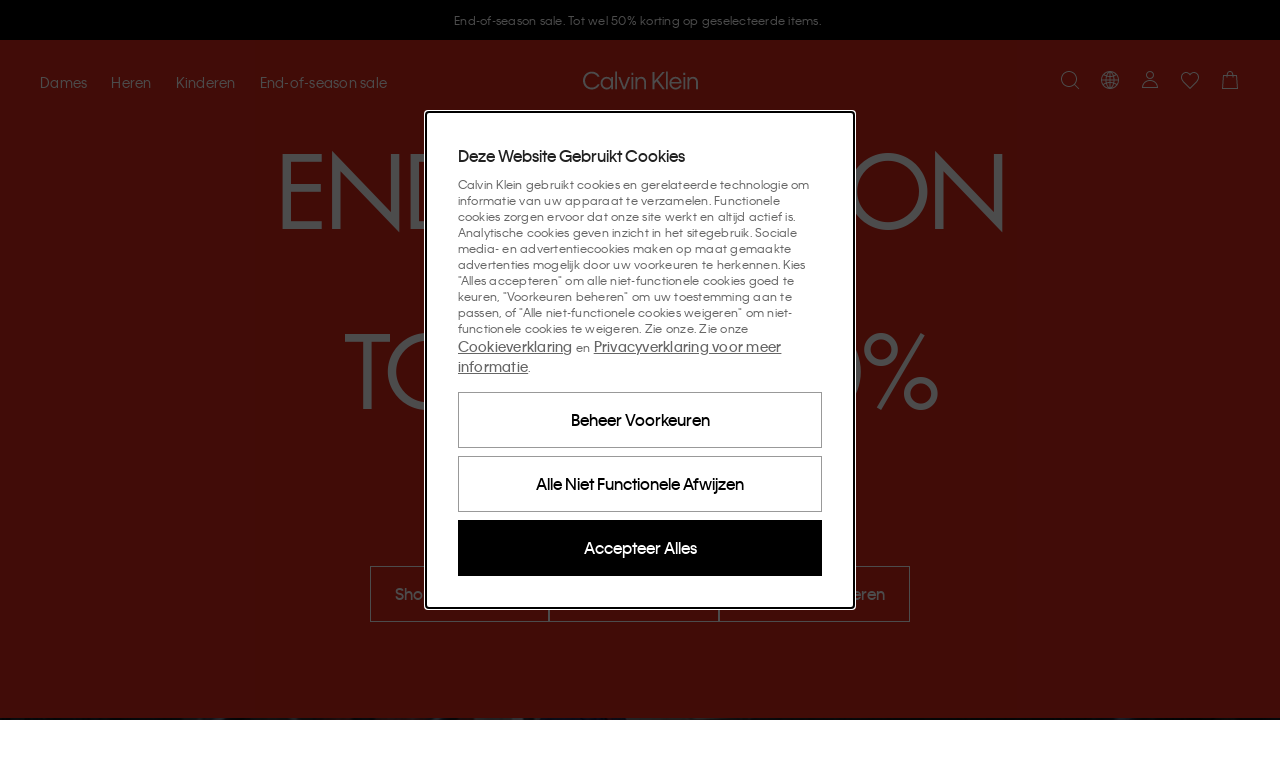

--- FILE ---
content_type: text/html; charset=utf-8
request_url: https://www.calvinklein.nl/
body_size: 114888
content:
<!DOCTYPE html><html lang="nl"><head><meta charSet="utf-8"/><link rel="stylesheet" href="/prod/live/ck/shared-assets/active/subthemes/subtheme-ck.css"/><meta name="google-site-verification" content="VBl4b3krv7gr8YE5Zt_WQAyv5AaB_DneAut73FvEaew"/><meta name="google-site-verification" content="kyM8rTDVcnwn0c6XAe06VMpzHbAx8gcvhLPJmiDjYVQ"/><meta name="google-site-verification" content="JZfJbLVxo52NgDtbzGSnKPlFUOxTYqmw4H08ElJYJsg"/><title>Calvin Klein® Nederland Officiële Winkel</title><meta property="og:title" content="Calvin Klein® Nederland Officiële Winkel"/><meta name="description" content="Shop de nieuwste collectie van CK online in de officiële Calvin Klein®-store. Vier grenzeloze zelfexpressie. ✓ 30 dagen gratis retourneren"/><meta property="og:description" content="Shop de nieuwste collectie van CK online in de officiële Calvin Klein®-store. Vier grenzeloze zelfexpressie. ✓ 30 dagen gratis retourneren"/><meta property="og:type" content="website"/><meta property="og:url" content="https://www.calvinklein.nl"/><meta property="og:locale" content="nl_NL"/><meta name="viewport" content="width=device-width, initial-scale=1"/><meta name="robots" content="noodp,noydir,index,follow,archive"/><meta name="CommerceSearch" content="storeId_20019"/><meta name="pageGroup" content="Content"/><meta name="pageIdentifier" content="HomePage"/><meta http-equiv="Content-Type" content="text/html; charset=utf-8"/><link rel="canonical" href="https://www.calvinklein.nl"/><link rel="preconnect" href="//logx.optimizely.com"/><link rel="preconnect" href="//cdn3.optimizely.com"/><link rel="preconnect" href="//cdn.optimizely.com"/><link rel="preconnect" href="//tags.calvinklein.nl"/><link rel="preconnect" href="//calvinklein-eu.scene7.com"/><link rel="preconnect" href="//live.ck.prd.b2c-api.eu.pvh.cloud"/><link rel="alternate" hrefLang="nl-BE" href="https://www.calvinklein.be"/><link rel="alternate" hrefLang="fr-BE" href="https://www.calvinklein.be/FR"/><link rel="alternate" hrefLang="en-BG" href="https://www.calvinklein.bg"/><link rel="alternate" hrefLang="en-CZ" href="https://www.calvinklein.cz"/><link rel="alternate" hrefLang="en-DK" href="https://www.calvinklein.dk"/><link rel="alternate" hrefLang="de-DE" href="https://www.calvinklein.de"/><link rel="alternate" hrefLang="en-DE" href="https://www.calvinklein.de/EN"/><link rel="alternate" hrefLang="en-EE" href="https://www.calvinklein.ee"/><link rel="alternate" hrefLang="es-ES" href="https://www.calvinklein.es"/><link rel="alternate" hrefLang="fr-FR" href="https://www.calvinklein.fr"/><link rel="alternate" hrefLang="en-HR" href="https://www.calvinklein.hr"/><link rel="alternate" hrefLang="en-IE" href="https://www.calvinklein.ie"/><link rel="alternate" hrefLang="it-IT" href="https://www.calvinklein.it"/><link rel="alternate" hrefLang="en-LV" href="https://www.calvinklein.lv"/><link rel="alternate" hrefLang="en-LT" href="https://www.calvinklein.lt"/><link rel="alternate" hrefLang="fr-LU" href="https://www.calvinklein.lu"/><link rel="alternate" hrefLang="de-LU" href="https://www.calvinklein.lu/DE"/><link rel="alternate" hrefLang="en-HU" href="https://www.calvinklein.hu"/><link rel="alternate" hrefLang="nl-NL" href="https://www.calvinklein.nl"/><link rel="alternate" hrefLang="en-NL" href="https://www.calvinklein.nl/EN"/><link rel="alternate" hrefLang="de-AT" href="https://www.calvinklein.at"/><link rel="alternate" hrefLang="pl-PL" href="https://www.calvinklein.pl"/><link rel="alternate" hrefLang="en-PT" href="https://www.calvinklein.pt"/><link rel="alternate" hrefLang="en-RO" href="https://ro.calvinklein.com"/><link rel="alternate" hrefLang="ru-RU" href="https://www.calvinklein.ru"/><link rel="alternate" hrefLang="de-CH" href="https://www.calvinklein.ch"/><link rel="alternate" hrefLang="fr-CH" href="https://www.calvinklein.ch/FR"/><link rel="alternate" hrefLang="it-CH" href="https://www.calvinklein.ch/IT"/><link rel="alternate" hrefLang="en-SI" href="https://www.calvinklein.si"/><link rel="alternate" hrefLang="en-SK" href="https://www.calvinklein.sk"/><link rel="alternate" hrefLang="en-FI" href="https://www.calvinklein.fi"/><link rel="alternate" hrefLang="en-SE" href="https://www.calvinklein.se"/><link rel="alternate" hrefLang="en-GB" href="https://www.calvinklein.co.uk"/><link rel="alternate" hrefLang="en-us" href="https://www.calvinklein.us/en"/><link rel="alternate" hrefLang="en-hk" href="https://www.calvinklein.com/hk"/><link rel="alternate" hrefLang="en-sg" href="https://www.calvinklein.com/sg"/><link rel="alternate" hrefLang="en-au" href="https://www.calvinklein.com.au"/><link rel="alternate" hrefLang="es-mx" href="https://www.calvinklein.mx"/><link rel="alternate" hrefLang="en-ae" href="https://www.calvinklein.ae/en/"/><link rel="alternate" hrefLang="ar-ae" href="https://www.calvinklein.ae/ar/"/><link rel="alternate" hrefLang="en-qa" href="https://www.calvinklein.qa/en/"/><link rel="alternate" hrefLang="ar-qa" href="https://www.calvinklein.qa/ar/"/><link rel="alternate" hrefLang="en-kw" href="https://www.calvinklein.com.kw/en/"/><link rel="alternate" hrefLang="ar-kw" href="https://www.calvinklein.com.kw/ar/"/><link rel="alternate" hrefLang="en-bh" href="https://www.calvinklein.bh/en/"/><link rel="alternate" hrefLang="ar-bh" href="https://www.calvinklein.bh/ar/"/><link rel="alternate" hrefLang="en-om" href="https://www.calvinklein.om/en/"/><link rel="alternate" hrefLang="ar-om" href="https://www.calvinklein.om/ar/"/><link rel="alternate" hrefLang="en-sa" href="https://www.calvinklein.sa/en/"/><link rel="alternate" hrefLang="ar-sa" href="https://www.calvinklein.sa/ar/"/><meta http-equiv="X-UA-Compatible" content="IE=edge"/><meta name="next-head-count" content="76"/><link rel="apple-touch-icon" sizes="48x48" href="/prod/live/ck/shared-assets/active/icons/ck/CK_48x48.png"/><link rel="apple-touch-icon" sizes="72x72" href="/prod/live/ck/shared-assets/active/icons/ck/CK_72x72.png"/><link rel="apple-touch-icon" sizes="96x96" href="/prod/live/ck/shared-assets/active/icons/ck/CK_96x96.png"/><link rel="apple-touch-icon" sizes="144x144" href="/prod/live/ck/shared-assets/active/icons/ck/CK_144x144.png"/><link rel="apple-touch-icon" sizes="168x168" href="/prod/live/ck/shared-assets/active/icons/ck/CK_168x168.png"/><link rel="apple-touch-icon" sizes="192x192" href="/prod/live/ck/shared-assets/active/icons/ck/CK_192x192.png"/><link rel="apple-touch-icon" sizes="256x256" href="/prod/live/ck/shared-assets/active/icons/ck/CK_256x256.png"/><link rel="apple-touch-icon" sizes="512x512" href="/prod/live/ck/shared-assets/active/icons/ck/CK_512x512.png"/><meta name="mobile-web-app-capable" content="yes"/><meta name="apple-mobile-web-app-capable" content="yes"/><meta name="application-name" content="CK"/><meta name="apple-mobile-web-app-title" content="CK"/><meta name="theme-color" content="#000000"/><meta name="msapplication-navbutton-color" content="#000000"/><meta name="apple-mobile-web-app-status-bar-style" content="black-translucent"/><meta name="msapplication-starturl" content="/"/><meta property="og:image" content="/prod/live/ck/shared-assets/active/ogImage/ck/logoDesktop.svg"/><link rel="manifest" href="/prod/live/ck/shared-assets/active/manifest/ck/manifest.json"/><link rel="shortcut icon" type="image/x-icon" media="all" href="/prod/live/ck/shared-assets/active/icons/ck/favicon.ico"/><link rel="preconnect" href="https://eu-images.contentstack.com/"/><link rel="preconnect" href="https://data.theasset.store/"/><link rel="preconnect" href="https://api.early-birds.fr/"/><link rel="preconnect" href="https://tags.tiqcdn.com/"/><link rel="preconnect" href="https://www.googletagmanager.com/"/><link rel="preconnect" href="https://connect.facebook.net/"/><link rel="preconnect" href="https://collect.tommy.com/"/><link rel="preconnect" href="https://sc-static.net/"/><link rel="preconnect" href="https://t.contentsquare.net/"/><link rel="preconnect" href="https://s.pinimg.com/"/><link rel="preconnect" href="https://deploy.mopinion.com/"/><link rel="preconnect" href="https://cdn.attraqt.io/"/><link rel="preconnect" href="https://tr.snapchat.com/"/><link rel="preconnect" href="https://photorankstatics-a.akamaihd.net/"/><link rel="preconnect" href="https://analytics.tiktok.com/"/><link rel="preconnect" href="https://s.salecycle.com/"/><link rel="preload" href="/prod/live/ck/shared-assets/active/fonts/kleinweb-55regular/kleinweb-55regular.woff2" as="font" type="font/woff2" crossorigin="anonymous"/><link rel="preload" href="/prod/live/ck/shared-assets/active/fonts/kleinweb-65medium/kleinweb-65medium.woff2" as="font" type="font/woff2" crossorigin="anonymous"/><link rel="preload" href="/prod/live/ck/shared-assets/active/fonts/futura-ltpro/FuturaLTPro_normal_normal_350.woff2" as="font" type="font/woff2" crossorigin="anonymous"/><style type="text/css" data-testid="inline-fonts-ck">
                  @font-face {
                    font-family: 'Klein Web';
                    src: url('/prod/live/ck/shared-assets/active/fonts/kleinweb-55regular/kleinweb-55regular.woff2') format('woff2'),
                        url('/prod/live/ck/shared-assets/active/fonts/kleinweb-55regular/kleinweb-55regular.woff') format('woff');
                    font-weight: 400;
                    font-style: normal;
                    font-display: swap;
                  }

                  @font-face {
                    font-family: 'Klein Web';
                    src: url('/prod/live/ck/shared-assets/active/fonts/kleinweb-65medium/kleinweb-65medium.woff2') format('woff2'),
                        url('/prod/live/ck/shared-assets/active/fonts/kleinweb-65medium/kleinweb-65medium.woff') format('woff');
                    font-weight: 500;
                    font-style: normal;
                    font-display: swap;
                  }

                  @font-face {
                    font-family: 'Futura LT Pro Book';
                    src: url('/prod/live/ck/shared-assets/active/fonts/futura-ltpro/FuturaLTPro_normal_normal_350.woff2') format('woff2'),
                        url('/prod/live/ck/shared-assets/active/fonts/futura-ltpro/FuturaLTPro_normal_normal_350.woff') format('woff');
                    font-weight: 400;
                    font-style: normal;
                    font-display: swap;
                  }
                </style><link rel="preload" href="https://static-fe-live-prod.dtc-ecom.eu.calvinklein.com/prod/live/ck/browsesearch/active/_next/static/css/31442176c0887835.css" as="style"/><link rel="stylesheet" href="https://static-fe-live-prod.dtc-ecom.eu.calvinklein.com/prod/live/ck/browsesearch/active/_next/static/css/31442176c0887835.css" data-n-g=""/><link rel="preload" href="https://static-fe-live-prod.dtc-ecom.eu.calvinklein.com/prod/live/ck/browsesearch/active/_next/static/css/20b12cc5224d7523.css" as="style"/><link rel="stylesheet" href="https://static-fe-live-prod.dtc-ecom.eu.calvinklein.com/prod/live/ck/browsesearch/active/_next/static/css/20b12cc5224d7523.css"/><link rel="preload" href="https://static-fe-live-prod.dtc-ecom.eu.calvinklein.com/prod/live/ck/browsesearch/active/_next/static/css/345f4c6d82ce4732.css" as="style"/><link rel="stylesheet" href="https://static-fe-live-prod.dtc-ecom.eu.calvinklein.com/prod/live/ck/browsesearch/active/_next/static/css/345f4c6d82ce4732.css"/><link rel="preload" href="https://static-fe-live-prod.dtc-ecom.eu.calvinklein.com/prod/live/ck/browsesearch/active/_next/static/css/28ea6ff7f30727e8.css" as="style"/><link rel="stylesheet" href="https://static-fe-live-prod.dtc-ecom.eu.calvinklein.com/prod/live/ck/browsesearch/active/_next/static/css/28ea6ff7f30727e8.css"/><link rel="preload" href="https://static-fe-live-prod.dtc-ecom.eu.calvinklein.com/prod/live/ck/browsesearch/active/_next/static/css/df4b183bcea1277a.css" as="style"/><link rel="stylesheet" href="https://static-fe-live-prod.dtc-ecom.eu.calvinklein.com/prod/live/ck/browsesearch/active/_next/static/css/df4b183bcea1277a.css"/><noscript data-n-css=""></noscript><script defer="" nomodule="" src="https://static-fe-live-prod.dtc-ecom.eu.calvinklein.com/prod/live/ck/browsesearch/active/_next/static/chunks/polyfills-c67a75d1b6f99dc8.js"></script><script defer="" src="https://static-fe-live-prod.dtc-ecom.eu.calvinklein.com/prod/live/ck/browsesearch/active/_next/static/chunks/Header.bda9b99944057167.js"></script><script defer="" src="https://static-fe-live-prod.dtc-ecom.eu.calvinklein.com/prod/live/ck/browsesearch/active/_next/static/chunks/319.9e856cc8d226aba9.js"></script><script defer="" src="https://static-fe-live-prod.dtc-ecom.eu.calvinklein.com/prod/live/ck/browsesearch/active/_next/static/chunks/2877.579b02bdf80a25a6.js"></script><script defer="" src="https://static-fe-live-prod.dtc-ecom.eu.calvinklein.com/prod/live/ck/browsesearch/active/_next/static/chunks/5419.712f949ab4db5368.js"></script><script defer="" src="https://static-fe-live-prod.dtc-ecom.eu.calvinklein.com/prod/live/ck/browsesearch/active/_next/static/chunks/8584.a60e53eeffd266a9.js"></script><script defer="" src="https://static-fe-live-prod.dtc-ecom.eu.calvinklein.com/prod/live/ck/browsesearch/active/_next/static/chunks/4126.9590b19a5db08aab.js"></script><script defer="" src="https://static-fe-live-prod.dtc-ecom.eu.calvinklein.com/prod/live/ck/browsesearch/active/_next/static/chunks/4182.037570be99a88875.js"></script><script defer="" src="https://static-fe-live-prod.dtc-ecom.eu.calvinklein.com/prod/live/ck/browsesearch/active/_next/static/chunks/4434.8c09c09f288dc7e2.js"></script><script defer="" src="https://static-fe-live-prod.dtc-ecom.eu.calvinklein.com/prod/live/ck/browsesearch/active/_next/static/chunks/5474.6e2810186bc5eb09.js"></script><script defer="" src="https://static-fe-live-prod.dtc-ecom.eu.calvinklein.com/prod/live/ck/browsesearch/active/_next/static/chunks/6892.8042c25891721956.js"></script><script defer="" src="https://static-fe-live-prod.dtc-ecom.eu.calvinklein.com/prod/live/ck/browsesearch/active/_next/static/chunks/8905.77385c069d074499.js"></script><script defer="" src="https://static-fe-live-prod.dtc-ecom.eu.calvinklein.com/prod/live/ck/browsesearch/active/_next/static/chunks/9447.e5f7d70d25c9a789.js"></script><script defer="" src="https://static-fe-live-prod.dtc-ecom.eu.calvinklein.com/prod/live/ck/browsesearch/active/_next/static/chunks/334.2207d0aad1467933.js"></script><script defer="" src="https://static-fe-live-prod.dtc-ecom.eu.calvinklein.com/prod/live/ck/browsesearch/active/_next/static/chunks/1197.c24cebcfd94b51cc.js"></script><script defer="" src="https://static-fe-live-prod.dtc-ecom.eu.calvinklein.com/prod/live/ck/browsesearch/active/_next/static/chunks/6291.5bb8ceee6e986fd0.js"></script><script defer="" src="https://static-fe-live-prod.dtc-ecom.eu.calvinklein.com/prod/live/ck/browsesearch/active/_next/static/chunks/6035.81ff394982baa6c3.js"></script><script defer="" src="https://static-fe-live-prod.dtc-ecom.eu.calvinklein.com/prod/live/ck/browsesearch/active/_next/static/chunks/3082.1e250fbb5240c602.js"></script><script defer="" src="https://static-fe-live-prod.dtc-ecom.eu.calvinklein.com/prod/live/ck/browsesearch/active/_next/static/chunks/8492.421ed8cd6c890771.js"></script><script defer="" src="https://static-fe-live-prod.dtc-ecom.eu.calvinklein.com/prod/live/ck/browsesearch/active/_next/static/chunks/1737.983371c4225ec48b.js"></script><script defer="" src="https://static-fe-live-prod.dtc-ecom.eu.calvinklein.com/prod/live/ck/browsesearch/active/_next/static/chunks/41.4dfe342f67e3c705.js"></script><script defer="" src="https://static-fe-live-prod.dtc-ecom.eu.calvinklein.com/prod/live/ck/browsesearch/active/_next/static/chunks/Footer.869908d8c4635337.js"></script><script defer="" src="https://static-fe-live-prod.dtc-ecom.eu.calvinklein.com/prod/live/ck/browsesearch/active/_next/static/chunks/9492.02397e7091410da0.js"></script><script defer="" src="https://static-fe-live-prod.dtc-ecom.eu.calvinklein.com/prod/live/ck/browsesearch/active/_next/static/chunks/6288.9a552c089129496a.js"></script><script defer="" src="https://static-fe-live-prod.dtc-ecom.eu.calvinklein.com/prod/live/ck/browsesearch/active/_next/static/chunks/7813.159813d419c34906.js"></script><script defer="" src="https://static-fe-live-prod.dtc-ecom.eu.calvinklein.com/prod/live/ck/browsesearch/active/_next/static/chunks/1154.c82f118709b56ee3.js"></script><script src="https://static-fe-live-prod.dtc-ecom.eu.calvinklein.com/prod/live/ck/browsesearch/active/_next/static/chunks/webpack-8f79b0cd13b7c88c.js" defer=""></script><script src="https://static-fe-live-prod.dtc-ecom.eu.calvinklein.com/prod/live/ck/browsesearch/active/_next/static/chunks/framework-45ce3d09104a2cae.js" defer=""></script><script src="https://static-fe-live-prod.dtc-ecom.eu.calvinklein.com/prod/live/ck/browsesearch/active/_next/static/chunks/main-a162545833ebe10b.js" defer=""></script><script src="https://static-fe-live-prod.dtc-ecom.eu.calvinklein.com/prod/live/ck/browsesearch/active/_next/static/chunks/pages/_app-493516db36f58106.js" defer=""></script><script src="https://static-fe-live-prod.dtc-ecom.eu.calvinklein.com/prod/live/ck/browsesearch/active/_next/static/chunks/pages/index-fbf4f3e68ace40f8.js" defer=""></script><script src="https://static-fe-live-prod.dtc-ecom.eu.calvinklein.com/prod/live/ck/browsesearch/active/_next/static/browsesearch_f8338900e6b27652f8dbffcef3f462dc963002d2/_buildManifest.js" defer=""></script><script src="https://static-fe-live-prod.dtc-ecom.eu.calvinklein.com/prod/live/ck/browsesearch/active/_next/static/browsesearch_f8338900e6b27652f8dbffcef3f462dc963002d2/_ssgManifest.js" defer=""></script>
                              <script>!function(e){var n="https://s.go-mpulse.net/boomerang/";if("True"=="True")e.BOOMR_config=e.BOOMR_config||{},e.BOOMR_config.PageParams=e.BOOMR_config.PageParams||{},e.BOOMR_config.PageParams.pci=!0,n="https://s2.go-mpulse.net/boomerang/";if(window.BOOMR_API_key="T8395-9PSNU-ETHTJ-PBJVE-YWZS8",function(){function e(){if(!o){var e=document.createElement("script");e.id="boomr-scr-as",e.src=window.BOOMR.url,e.async=!0,i.parentNode.appendChild(e),o=!0}}function t(e){o=!0;var n,t,a,r,d=document,O=window;if(window.BOOMR.snippetMethod=e?"if":"i",t=function(e,n){var t=d.createElement("script");t.id=n||"boomr-if-as",t.src=window.BOOMR.url,BOOMR_lstart=(new Date).getTime(),e=e||d.body,e.appendChild(t)},!window.addEventListener&&window.attachEvent&&navigator.userAgent.match(/MSIE [67]\./))return window.BOOMR.snippetMethod="s",void t(i.parentNode,"boomr-async");a=document.createElement("IFRAME"),a.src="about:blank",a.title="",a.role="presentation",a.loading="eager",r=(a.frameElement||a).style,r.width=0,r.height=0,r.border=0,r.display="none",i.parentNode.appendChild(a);try{O=a.contentWindow,d=O.document.open()}catch(_){n=document.domain,a.src="javascript:var d=document.open();d.domain='"+n+"';void(0);",O=a.contentWindow,d=O.document.open()}if(n)d._boomrl=function(){this.domain=n,t()},d.write("<bo"+"dy onload='document._boomrl();'>");else if(O._boomrl=function(){t()},O.addEventListener)O.addEventListener("load",O._boomrl,!1);else if(O.attachEvent)O.attachEvent("onload",O._boomrl);d.close()}function a(e){window.BOOMR_onload=e&&e.timeStamp||(new Date).getTime()}if(!window.BOOMR||!window.BOOMR.version&&!window.BOOMR.snippetExecuted){window.BOOMR=window.BOOMR||{},window.BOOMR.snippetStart=(new Date).getTime(),window.BOOMR.snippetExecuted=!0,window.BOOMR.snippetVersion=12,window.BOOMR.url=n+"T8395-9PSNU-ETHTJ-PBJVE-YWZS8";var i=document.currentScript||document.getElementsByTagName("script")[0],o=!1,r=document.createElement("link");if(r.relList&&"function"==typeof r.relList.supports&&r.relList.supports("preload")&&"as"in r)window.BOOMR.snippetMethod="p",r.href=window.BOOMR.url,r.rel="preload",r.as="script",r.addEventListener("load",e),r.addEventListener("error",function(){t(!0)}),setTimeout(function(){if(!o)t(!0)},3e3),BOOMR_lstart=(new Date).getTime(),i.parentNode.appendChild(r);else t(!1);if(window.addEventListener)window.addEventListener("load",a,!1);else if(window.attachEvent)window.attachEvent("onload",a)}}(),"".length>0)if(e&&"performance"in e&&e.performance&&"function"==typeof e.performance.setResourceTimingBufferSize)e.performance.setResourceTimingBufferSize();!function(){if(BOOMR=e.BOOMR||{},BOOMR.plugins=BOOMR.plugins||{},!BOOMR.plugins.AK){var n=""=="true"?1:0,t="",a="aoeaw7accfl2u2liwkta-f-9e2cbd450-clientnsv4-s.akamaihd.net",i="false"=="true"?2:1,o={"ak.v":"39","ak.cp":"351045","ak.ai":parseInt("348471",10),"ak.ol":"0","ak.cr":8,"ak.ipv":4,"ak.proto":"h2","ak.rid":"424a3d8","ak.r":51208,"ak.a2":n,"ak.m":"dscb","ak.n":"essl","ak.bpcip":"3.136.11.0","ak.cport":33648,"ak.gh":"23.209.83.9","ak.quicv":"","ak.tlsv":"tls1.3","ak.0rtt":"","ak.0rtt.ed":"","ak.csrc":"-","ak.acc":"","ak.t":"1768469158","ak.ak":"hOBiQwZUYzCg5VSAfCLimQ==O6DdWqco4scKcX8AFjwcasix1uICaasKDGsFLvRdhuS4QPHtCpasdbLkApgHFch7BObTT219nF2GcaeLGNkeiLU/Q6E2NfdG3x2fycca2MgXpp35KoaCCQ2KMNvsg+2araas5ARyDbXEbdarOACjBXYsaKnFHHzrLmZTy+EvvPLmQZBeK/qlMppBYRbfW3Me3+iWnrnt9Drs5KgmVgcKNKW8VrobXmMUFh/GetlHHpc7bloh7nucxDN2lVlHfenbZvXB/hCLq6TqII9UiuFXavxck+cgl4z2DehQBqRj1mIA9gd2FR+1qAgisAgmBouxFaIh7trgSAhlasLQEgVRlzF57BCgqK3Jg9qHX/ghykBPlKhL6fmXGoN6E2AL/kc3eQ9MG75SIPyxsYaZgaJ7KF85tVjNnqgn6pdQaUIwFt4=","ak.pv":"569","ak.dpoabenc":"","ak.tf":i};if(""!==t)o["ak.ruds"]=t;var r={i:!1,av:function(n){var t="http.initiator";if(n&&(!n[t]||"spa_hard"===n[t]))o["ak.feo"]=void 0!==e.aFeoApplied?1:0,BOOMR.addVar(o)},rv:function(){var e=["ak.bpcip","ak.cport","ak.cr","ak.csrc","ak.gh","ak.ipv","ak.m","ak.n","ak.ol","ak.proto","ak.quicv","ak.tlsv","ak.0rtt","ak.0rtt.ed","ak.r","ak.acc","ak.t","ak.tf"];BOOMR.removeVar(e)}};BOOMR.plugins.AK={akVars:o,akDNSPreFetchDomain:a,init:function(){if(!r.i){var e=BOOMR.subscribe;e("before_beacon",r.av,null,null),e("onbeacon",r.rv,null,null),r.i=!0}return this},is_complete:function(){return!0}}}}()}(window);</script></head><body class="theme-ck"><script data-testid="addHomepageAndGetCookie">const p = window.location.pathname;const isHomePage = p === '/EN' || p === '/EN/' || p === '/' || p === '' || p === '/FR' || p === '/FR/' || p === '/DE' || p === '/DE/' || p === '/IT' || p === '/IT/' ;function getCookie(e) {for(var n=e+"=",r=decodeURIComponent(document.cookie).split(";"),t=0;t<r.length;t++){for(var d=r[t];" "==d.charAt(0);)d=d.substring(1);if(0==d.indexOf(n))return d.substring(n.length,d.length)}}</script><script data-testid="optimizelyjstestimport">const cookieAccepted=getCookie("PVH_COOKIES_GDPR_ANALYTICS")==="Accept";if (cookieAccepted) {const testScript = document.createElement('script');testScript.src = 'https://cdn.optimizely.com/public/8382950752/s/ck_home_glp.js';testScript.id = 'optimizelyjstestimportscript';document.head.appendChild(testScript);} else {document.getElementsByTagName('body')[0].classList.add('optimizely-ssr-off')}</script><noscript>You need to enable Javascript to use this site.</noscript><div id="__next" data-reactroot=""><div class="app"><div class="ContentPage MainLayout_MainLayout__B69z3" data-testid="MainLayout-component"><div class="Header_HeaderSpacer__h9nyE"></div><div style="background-color:#000000" class="AnnouncementsBanner_AnnouncementsBanner__A4SGn Typography_Typography__cWE1j Typography_bodySmall__KZki_" data-testid="AnnouncementsBanner-component" aria-label="Announcements" role="alert" id="AnnouncementsBanner"><div class="AnnouncementsBanner_slideElement__RXTNu AnnouncementsBanner_activeSlide__pgCq3" data-testid="AnnouncementsBannerSlideElement"><div class="Transition_transition__mEfCF fadeInUp_fadeInUp__SJzrU" data-testid="transition"><a href="/sale" class="AnnouncementsBanner_item__UwG7W" data-testid="AnnouncementsBannerItem"><div><span style="color:#FFFFFF" class="CmsAnnouncementsBanner_countdownContent__MIZT9">End-of-season sale. Tot wel 50% korting op geselecteerde items.</span></div></a></div></div><div class="AnnouncementsBanner_slideElement__RXTNu" data-testid="AnnouncementsBannerSlideElement"></div><div class="AnnouncementsBanner_slideElement__RXTNu" data-testid="AnnouncementsBannerSlideElement"></div><div class="AnnouncementsBanner_slideElement__RXTNu" data-testid="AnnouncementsBannerSlideElement"></div></div><div id="page-notification-portal"></div><header data-exposed-search="0" class="Header_Header__qjAi5 Header-ContentPage HeaderPrehover HeaderPrehover--OverlayedPosition" data-testid="Header-component"><div class="Header_HeaderOverlay__BxZdI"></div><a aria-label="Logo" class="Header_LogoWrapperHeaderPrehover__QaThY Header_SSRDesktopHideLogo__Bl47I BrandLogo_BrandLogo__xQ3yp" data-testid="brand-logo" title="" href="https://www.calvinklein.nl"><svg class="Icon_Icon__qPZ8O Icon_regular__MbCqv" data-testid="brand-logo-white-minimal-svg" width="115" height="19" viewBox="0 0 115 19" fill="none" xmlns="http://www.w3.org/2000/svg"><path fill-rule="evenodd" clip-rule="evenodd" d="M82.8954 18.2007H84.708V0.61412H82.8954V18.2007ZM71.4005 12.7452L73.5803 10.2821L79.5685 18.2008H81.8628L74.9567 8.74004L81.8628 0.9365H79.4767L71.4005 10.144V0.9365H69.4046V18.2008H71.4005V12.7452ZM48.4799 18.2007H50.2925V6.0926H48.4799V18.2007ZM48.457 3.9749H50.3155V1.8572H48.457V3.9749ZM54.3074 18.2008H52.4951V6.0926H54.3074V8.11832C54.5369 7.45088 55.5924 5.81648 58.0931 5.81648C61.4658 5.81648 63.0489 8.30246 63.0489 11.3641V18.2008H61.2136V11.4102C61.2136 9.13118 59.9975 7.54286 57.7949 7.54286C55.6153 7.54286 54.3074 9.17726 54.3074 11.5021V18.2008ZM96.6614 10.9956H88.3789C88.6772 9.26924 90.1914 7.49696 92.5316 7.49696C94.9407 7.49696 96.2943 9.17726 96.6614 10.9956ZM86.4287 12.1467C86.4287 15.7377 89.0443 18.477 92.5775 18.477C96.2024 18.477 97.9922 15.9678 98.4511 14.3105H96.6384C96.1565 15.3234 94.9866 16.7736 92.5775 16.7736C90.1684 16.7736 88.4018 14.9319 88.264 12.607H98.6115C98.7034 8.64788 96.065 5.81648 92.5316 5.81648C89.0672 5.81648 86.4287 8.57876 86.4287 12.1467ZM100.379 18.2007H102.191V6.0926H100.379V18.2007ZM100.356 3.9749H102.214V1.8572H100.356V3.9749ZM104.394 18.2008H106.206V11.5021C106.206 9.17726 107.514 7.54286 109.693 7.54286C111.896 7.54286 113.112 9.13118 113.112 11.4102V18.2008H114.947V11.3641C114.947 8.30246 113.364 5.81648 109.992 5.81648C107.491 5.81648 106.435 7.45088 106.206 8.11832V6.0926H104.394V18.2008ZM2.06498 9.59162C2.06498 13.6198 4.95576 16.6354 8.74144 16.6354C12.2747 16.6354 14.0183 14.4486 14.5691 13.3668H16.5652C16.0604 15.024 13.6742 18.5 8.74144 18.5C3.76271 18.5 0 14.7249 0 9.56858C0 4.48142 3.80863 0.63716 8.74144 0.63716C13.6742 0.63716 16.0604 4.04402 16.611 5.81648H14.5462C13.9267 4.6886 12.2058 2.50178 8.74144 2.50178C4.95576 2.50178 2.06498 5.51732 2.06498 9.59162ZM23.8156 7.54286C26.3163 7.54286 28.1519 9.54554 28.1519 12.1467C28.1519 14.7479 26.3163 16.7506 23.8156 16.7506C21.2919 16.7506 19.4564 14.7479 19.4564 12.1467C19.4564 9.5225 21.2919 7.54286 23.8156 7.54286ZM17.598 12.1467C17.598 15.7608 20.3053 18.477 23.7467 18.477C26.4771 18.477 27.7389 16.7506 28.1289 15.9217V18.2008H29.9414V6.0926H28.1289V8.37158C27.7618 7.5659 26.4771 5.81648 23.7467 5.81648C20.3053 5.81648 17.598 8.53268 17.598 12.1467ZM32.1444 18.2007H33.9568V0.61412H32.1444V18.2007ZM44.9924 6.0926L41.1608 16.3362L37.3292 6.0926H35.3333L40.0137 18.201H42.3082L46.9885 6.0926H44.9924Z" fill="#ffffff"></path></svg></a><a aria-label="Logo" class="Header_LogoWrapper__sdlOJ Header_SSRDesktopHideLogo__Bl47I BrandLogo_BrandLogo__xQ3yp BrandLogo_MinimalLogo__peTQ_" data-testid="brand-logo" title="" href="https://www.calvinklein.nl"><svg class="Icon_Icon__qPZ8O Icon_regular__MbCqv" data-testid="brand-logo-minimal-svg" width="115" height="19" viewBox="0 0 115 19" fill="none" xmlns="http://www.w3.org/2000/svg"><path fill-rule="evenodd" clip-rule="evenodd" d="M82.8954 18.2007H84.708V0.61412H82.8954V18.2007ZM71.4005 12.7452L73.5803 10.2821L79.5685 18.2008H81.8628L74.9567 8.74004L81.8628 0.9365H79.4767L71.4005 10.144V0.9365H69.4046V18.2008H71.4005V12.7452ZM48.4799 18.2007H50.2925V6.0926H48.4799V18.2007ZM48.457 3.9749H50.3155V1.8572H48.457V3.9749ZM54.3074 18.2008H52.4951V6.0926H54.3074V8.11832C54.5369 7.45088 55.5924 5.81648 58.0931 5.81648C61.4658 5.81648 63.0489 8.30246 63.0489 11.3641V18.2008H61.2136V11.4102C61.2136 9.13118 59.9975 7.54286 57.7949 7.54286C55.6153 7.54286 54.3074 9.17726 54.3074 11.5021V18.2008ZM96.6614 10.9956H88.3789C88.6772 9.26924 90.1914 7.49696 92.5316 7.49696C94.9407 7.49696 96.2943 9.17726 96.6614 10.9956ZM86.4287 12.1467C86.4287 15.7377 89.0443 18.477 92.5775 18.477C96.2024 18.477 97.9922 15.9678 98.4511 14.3105H96.6384C96.1565 15.3234 94.9866 16.7736 92.5775 16.7736C90.1684 16.7736 88.4018 14.9319 88.264 12.607H98.6115C98.7034 8.64788 96.065 5.81648 92.5316 5.81648C89.0672 5.81648 86.4287 8.57876 86.4287 12.1467ZM100.379 18.2007H102.191V6.0926H100.379V18.2007ZM100.356 3.9749H102.214V1.8572H100.356V3.9749ZM104.394 18.2008H106.206V11.5021C106.206 9.17726 107.514 7.54286 109.693 7.54286C111.896 7.54286 113.112 9.13118 113.112 11.4102V18.2008H114.947V11.3641C114.947 8.30246 113.364 5.81648 109.992 5.81648C107.491 5.81648 106.435 7.45088 106.206 8.11832V6.0926H104.394V18.2008ZM2.06498 9.59162C2.06498 13.6198 4.95576 16.6354 8.74144 16.6354C12.2747 16.6354 14.0183 14.4486 14.5691 13.3668H16.5652C16.0604 15.024 13.6742 18.5 8.74144 18.5C3.76271 18.5 0 14.7249 0 9.56858C0 4.48142 3.80863 0.63716 8.74144 0.63716C13.6742 0.63716 16.0604 4.04402 16.611 5.81648H14.5462C13.9267 4.6886 12.2058 2.50178 8.74144 2.50178C4.95576 2.50178 2.06498 5.51732 2.06498 9.59162ZM23.8156 7.54286C26.3163 7.54286 28.1519 9.54554 28.1519 12.1467C28.1519 14.7479 26.3163 16.7506 23.8156 16.7506C21.2919 16.7506 19.4564 14.7479 19.4564 12.1467C19.4564 9.5225 21.2919 7.54286 23.8156 7.54286ZM17.598 12.1467C17.598 15.7608 20.3053 18.477 23.7467 18.477C26.4771 18.477 27.7389 16.7506 28.1289 15.9217V18.2008H29.9414V6.0926H28.1289V8.37158C27.7618 7.5659 26.4771 5.81648 23.7467 5.81648C20.3053 5.81648 17.598 8.53268 17.598 12.1467ZM32.1444 18.2007H33.9568V0.61412H32.1444V18.2007ZM44.9924 6.0926L41.1608 16.3362L37.3292 6.0926H35.3333L40.0137 18.201H42.3082L46.9885 6.0926H44.9924Z" fill="#1A1919"></path></svg></a><a aria-label="Logo" class="Header_LogoWrapper__sdlOJ Header_SSRMobileHideLogo__fG8ed BrandLogo_BrandLogo__xQ3yp" data-testid="brand-logo" title="" href="https://www.calvinklein.nl"><svg class="Icon_Icon__qPZ8O Icon_regular__MbCqv" data-testid="brand-logo-svg" width="115" height="19" viewBox="0 0 115 19" fill="none" xmlns="http://www.w3.org/2000/svg"><path fill-rule="evenodd" clip-rule="evenodd" d="M82.8954 18.2007H84.708V0.61412H82.8954V18.2007ZM71.4005 12.7452L73.5803 10.2821L79.5685 18.2008H81.8628L74.9567 8.74004L81.8628 0.9365H79.4767L71.4005 10.144V0.9365H69.4046V18.2008H71.4005V12.7452ZM48.4799 18.2007H50.2925V6.0926H48.4799V18.2007ZM48.457 3.9749H50.3155V1.8572H48.457V3.9749ZM54.3074 18.2008H52.4951V6.0926H54.3074V8.11832C54.5369 7.45088 55.5924 5.81648 58.0931 5.81648C61.4658 5.81648 63.0489 8.30246 63.0489 11.3641V18.2008H61.2136V11.4102C61.2136 9.13118 59.9975 7.54286 57.7949 7.54286C55.6153 7.54286 54.3074 9.17726 54.3074 11.5021V18.2008ZM96.6614 10.9956H88.3789C88.6772 9.26924 90.1914 7.49696 92.5316 7.49696C94.9407 7.49696 96.2943 9.17726 96.6614 10.9956ZM86.4287 12.1467C86.4287 15.7377 89.0443 18.477 92.5775 18.477C96.2024 18.477 97.9922 15.9678 98.4511 14.3105H96.6384C96.1565 15.3234 94.9866 16.7736 92.5775 16.7736C90.1684 16.7736 88.4018 14.9319 88.264 12.607H98.6115C98.7034 8.64788 96.065 5.81648 92.5316 5.81648C89.0672 5.81648 86.4287 8.57876 86.4287 12.1467ZM100.379 18.2007H102.191V6.0926H100.379V18.2007ZM100.356 3.9749H102.214V1.8572H100.356V3.9749ZM104.394 18.2008H106.206V11.5021C106.206 9.17726 107.514 7.54286 109.693 7.54286C111.896 7.54286 113.112 9.13118 113.112 11.4102V18.2008H114.947V11.3641C114.947 8.30246 113.364 5.81648 109.992 5.81648C107.491 5.81648 106.435 7.45088 106.206 8.11832V6.0926H104.394V18.2008ZM2.06498 9.59162C2.06498 13.6198 4.95576 16.6354 8.74144 16.6354C12.2747 16.6354 14.0183 14.4486 14.5691 13.3668H16.5652C16.0604 15.024 13.6742 18.5 8.74144 18.5C3.76271 18.5 0 14.7249 0 9.56858C0 4.48142 3.80863 0.63716 8.74144 0.63716C13.6742 0.63716 16.0604 4.04402 16.611 5.81648H14.5462C13.9267 4.6886 12.2058 2.50178 8.74144 2.50178C4.95576 2.50178 2.06498 5.51732 2.06498 9.59162ZM23.8156 7.54286C26.3163 7.54286 28.1519 9.54554 28.1519 12.1467C28.1519 14.7479 26.3163 16.7506 23.8156 16.7506C21.2919 16.7506 19.4564 14.7479 19.4564 12.1467C19.4564 9.5225 21.2919 7.54286 23.8156 7.54286ZM17.598 12.1467C17.598 15.7608 20.3053 18.477 23.7467 18.477C26.4771 18.477 27.7389 16.7506 28.1289 15.9217V18.2008H29.9414V6.0926H28.1289V8.37158C27.7618 7.5659 26.4771 5.81648 23.7467 5.81648C20.3053 5.81648 17.598 8.53268 17.598 12.1467ZM32.1444 18.2007H33.9568V0.61412H32.1444V18.2007ZM44.9924 6.0926L41.1608 16.3362L37.3292 6.0926H35.3333L40.0137 18.201H42.3082L46.9885 6.0926H44.9924Z" fill="#1A1919"></path></svg></a><a aria-label="Logo" class="Header_LogoWrapperHeaderPrehover__QaThY Header_SSRMobileHideLogo__fG8ed BrandLogo_BrandLogo__xQ3yp undefined" data-testid="brand-logo" title="" href="https://www.calvinklein.nl"><svg class="Icon_Icon__qPZ8O Icon_regular__MbCqv" data-testid="brand-logo-white-svg" width="115" height="19" viewBox="0 0 115 19" fill="none" xmlns="http://www.w3.org/2000/svg"><path fill-rule="evenodd" clip-rule="evenodd" d="M82.8954 18.2007H84.708V0.61412H82.8954V18.2007ZM71.4005 12.7452L73.5803 10.2821L79.5685 18.2008H81.8628L74.9567 8.74004L81.8628 0.9365H79.4767L71.4005 10.144V0.9365H69.4046V18.2008H71.4005V12.7452ZM48.4799 18.2007H50.2925V6.0926H48.4799V18.2007ZM48.457 3.9749H50.3155V1.8572H48.457V3.9749ZM54.3074 18.2008H52.4951V6.0926H54.3074V8.11832C54.5369 7.45088 55.5924 5.81648 58.0931 5.81648C61.4658 5.81648 63.0489 8.30246 63.0489 11.3641V18.2008H61.2136V11.4102C61.2136 9.13118 59.9975 7.54286 57.7949 7.54286C55.6153 7.54286 54.3074 9.17726 54.3074 11.5021V18.2008ZM96.6614 10.9956H88.3789C88.6772 9.26924 90.1914 7.49696 92.5316 7.49696C94.9407 7.49696 96.2943 9.17726 96.6614 10.9956ZM86.4287 12.1467C86.4287 15.7377 89.0443 18.477 92.5775 18.477C96.2024 18.477 97.9922 15.9678 98.4511 14.3105H96.6384C96.1565 15.3234 94.9866 16.7736 92.5775 16.7736C90.1684 16.7736 88.4018 14.9319 88.264 12.607H98.6115C98.7034 8.64788 96.065 5.81648 92.5316 5.81648C89.0672 5.81648 86.4287 8.57876 86.4287 12.1467ZM100.379 18.2007H102.191V6.0926H100.379V18.2007ZM100.356 3.9749H102.214V1.8572H100.356V3.9749ZM104.394 18.2008H106.206V11.5021C106.206 9.17726 107.514 7.54286 109.693 7.54286C111.896 7.54286 113.112 9.13118 113.112 11.4102V18.2008H114.947V11.3641C114.947 8.30246 113.364 5.81648 109.992 5.81648C107.491 5.81648 106.435 7.45088 106.206 8.11832V6.0926H104.394V18.2008ZM2.06498 9.59162C2.06498 13.6198 4.95576 16.6354 8.74144 16.6354C12.2747 16.6354 14.0183 14.4486 14.5691 13.3668H16.5652C16.0604 15.024 13.6742 18.5 8.74144 18.5C3.76271 18.5 0 14.7249 0 9.56858C0 4.48142 3.80863 0.63716 8.74144 0.63716C13.6742 0.63716 16.0604 4.04402 16.611 5.81648H14.5462C13.9267 4.6886 12.2058 2.50178 8.74144 2.50178C4.95576 2.50178 2.06498 5.51732 2.06498 9.59162ZM23.8156 7.54286C26.3163 7.54286 28.1519 9.54554 28.1519 12.1467C28.1519 14.7479 26.3163 16.7506 23.8156 16.7506C21.2919 16.7506 19.4564 14.7479 19.4564 12.1467C19.4564 9.5225 21.2919 7.54286 23.8156 7.54286ZM17.598 12.1467C17.598 15.7608 20.3053 18.477 23.7467 18.477C26.4771 18.477 27.7389 16.7506 28.1289 15.9217V18.2008H29.9414V6.0926H28.1289V8.37158C27.7618 7.5659 26.4771 5.81648 23.7467 5.81648C20.3053 5.81648 17.598 8.53268 17.598 12.1467ZM32.1444 18.2007H33.9568V0.61412H32.1444V18.2007ZM44.9924 6.0926L41.1608 16.3362L37.3292 6.0926H35.3333L40.0137 18.201H42.3082L46.9885 6.0926H44.9924Z" fill="#ffffff"></path></svg></a><section class="MegaMenu_MegaMenu__yTnid ck-alias_MegaMenu__4iVc9 th-alias_MegaMenu__ALoGH" data-open="false" data-testid="MegaMenu-component"><nav class="" aria-label="Mobile Primary Navigation"><div class="MegaMenu_OverlayControls___Dq4Y" data-testid="Mobile-header-controls"><div><button type="button" aria-label="Sluit" class="IconButton_IconButton__U3hM4 undefined" data-debounce-events="true" data-testid="overlay-close-pvh-icon-button"><svg class="Icon_Icon__qPZ8O Icon_large__76ZXR" data-testid="icon-utility-cross-svg" width="1em" height="1em" viewBox="0 0 20 20" fill="none" xmlns="http://www.w3.org/2000/svg" aria-hidden="true" focusable="false"><path fill-rule="evenodd" clip-rule="evenodd" d="M10.0001 10.707L2.35359 18.3535L1.64648 17.6464L9.29297 9.99994L1.64656 2.35353L2.35367 1.64642L10.0001 9.29283L17.6465 1.64642L18.3536 2.35353L10.7072 9.99994L18.3537 17.6464L17.6466 18.3535L10.0001 10.707Z" fill="black"></path></svg></button><a aria-label="Logo" class="BrandLogo_BrandLogo__xQ3yp BrandLogo_MinimalLogo__peTQ_" data-testid="brand-logo" title="" href=""><svg class="Icon_Icon__qPZ8O Icon_regular__MbCqv" data-testid="brand-logo-minimal-svg" width="115" height="19" viewBox="0 0 115 19" fill="none" xmlns="http://www.w3.org/2000/svg"><path fill-rule="evenodd" clip-rule="evenodd" d="M82.8954 18.2007H84.708V0.61412H82.8954V18.2007ZM71.4005 12.7452L73.5803 10.2821L79.5685 18.2008H81.8628L74.9567 8.74004L81.8628 0.9365H79.4767L71.4005 10.144V0.9365H69.4046V18.2008H71.4005V12.7452ZM48.4799 18.2007H50.2925V6.0926H48.4799V18.2007ZM48.457 3.9749H50.3155V1.8572H48.457V3.9749ZM54.3074 18.2008H52.4951V6.0926H54.3074V8.11832C54.5369 7.45088 55.5924 5.81648 58.0931 5.81648C61.4658 5.81648 63.0489 8.30246 63.0489 11.3641V18.2008H61.2136V11.4102C61.2136 9.13118 59.9975 7.54286 57.7949 7.54286C55.6153 7.54286 54.3074 9.17726 54.3074 11.5021V18.2008ZM96.6614 10.9956H88.3789C88.6772 9.26924 90.1914 7.49696 92.5316 7.49696C94.9407 7.49696 96.2943 9.17726 96.6614 10.9956ZM86.4287 12.1467C86.4287 15.7377 89.0443 18.477 92.5775 18.477C96.2024 18.477 97.9922 15.9678 98.4511 14.3105H96.6384C96.1565 15.3234 94.9866 16.7736 92.5775 16.7736C90.1684 16.7736 88.4018 14.9319 88.264 12.607H98.6115C98.7034 8.64788 96.065 5.81648 92.5316 5.81648C89.0672 5.81648 86.4287 8.57876 86.4287 12.1467ZM100.379 18.2007H102.191V6.0926H100.379V18.2007ZM100.356 3.9749H102.214V1.8572H100.356V3.9749ZM104.394 18.2008H106.206V11.5021C106.206 9.17726 107.514 7.54286 109.693 7.54286C111.896 7.54286 113.112 9.13118 113.112 11.4102V18.2008H114.947V11.3641C114.947 8.30246 113.364 5.81648 109.992 5.81648C107.491 5.81648 106.435 7.45088 106.206 8.11832V6.0926H104.394V18.2008ZM2.06498 9.59162C2.06498 13.6198 4.95576 16.6354 8.74144 16.6354C12.2747 16.6354 14.0183 14.4486 14.5691 13.3668H16.5652C16.0604 15.024 13.6742 18.5 8.74144 18.5C3.76271 18.5 0 14.7249 0 9.56858C0 4.48142 3.80863 0.63716 8.74144 0.63716C13.6742 0.63716 16.0604 4.04402 16.611 5.81648H14.5462C13.9267 4.6886 12.2058 2.50178 8.74144 2.50178C4.95576 2.50178 2.06498 5.51732 2.06498 9.59162ZM23.8156 7.54286C26.3163 7.54286 28.1519 9.54554 28.1519 12.1467C28.1519 14.7479 26.3163 16.7506 23.8156 16.7506C21.2919 16.7506 19.4564 14.7479 19.4564 12.1467C19.4564 9.5225 21.2919 7.54286 23.8156 7.54286ZM17.598 12.1467C17.598 15.7608 20.3053 18.477 23.7467 18.477C26.4771 18.477 27.7389 16.7506 28.1289 15.9217V18.2008H29.9414V6.0926H28.1289V8.37158C27.7618 7.5659 26.4771 5.81648 23.7467 5.81648C20.3053 5.81648 17.598 8.53268 17.598 12.1467ZM32.1444 18.2007H33.9568V0.61412H32.1444V18.2007ZM44.9924 6.0926L41.1608 16.3362L37.3292 6.0926H35.3333L40.0137 18.201H42.3082L46.9885 6.0926H44.9924Z" fill="#1A1919"></path></svg></a></div></div><ul role="menu" class="MegaMenu_FirstLevelMenu__TImn_ List_List__1qiuR" data-testid="pvh-List"><li role="menuitem" class="MegaMenu_FirstLevelMenuItem__BYPoQ MegaMenu_InActive__bOKUP" data-testid="MM-first-level-item" aria-label="First Level Menu"><div><ul role="menu" class="MegaMenu_SecondLevelMenu__ElkzU index-last-2" data-testid="MM-second-level"><li data-promo-active="true" data-is-exclusive="false" class="MegaMenu_SecondLevelMenuItem__z4aiF" data-testid="MM-second-level-item" data-active="" role="menuitem"><div class="SubMenu_SubMegaMenu__slScz ck-alias_SubMenu__9NK8P th-alias_SubMenu__1rvCm SubMenu_GenderlessSubMegaMenu__T0aFr" data-testid="Sub-MegaMenu"><a class="Link_Link__RX3bc Link_plain__KmtIA SubMenu_SecondLevelLink__bUzuQ" data-testid="Second-level-menu-link" href="/dames"><span class="">Dames</span></a><div class="SubMenu_Column__GeP6P SubMenu_hasThirdLevel__STQ4b" data-testid="Header-column"><div class="ThirdLevelFeature_ThirdLevelFeature__ohQju ck-alias_ThirdLevelFeature__YrUx_ th-alias_ThirdLevelFeature__ZI3TB"><ul role="menu" class="ThirdLevelFeature_ThirdLevelList__pDFwV ScrollBar_ScrollBar__WFYy0 ck-alias_ScrollBar__q6y3o th-alias_ScrollBar__KwW70 List_List__1qiuR" data-testid="SecondLevelCategories-pvh-List"><li role="menuitem" data-testid="third-level-item" class="ThirdLevelFeature_ThirdLevelItemLeft__7qDj_ ThirdLevelFeature_Active__UqRqr"><a href="/dames-sale"><span style="color:#E10101;background-image:linear-gradient(to right, #E10101, #E10101)">Sale</span><svg class="Icon_Icon__qPZ8O Icon_regular__MbCqv" data-testid="icon-utility-chevron-right-svg" width="1em" height="1em" viewBox="0 0 20 20" fill="none" xmlns="http://www.w3.org/2000/svg" style="color:#E10101;fill:#E10101"><path fill-rule="evenodd" clip-rule="evenodd" d="M13.3309 10L5.62622 1.33221L6.37363 0.667847L14.6689 10L6.37363 19.3322L5.62622 18.6678L13.3309 10Z" fill="currentColor"></path></svg></a></li><li role="menuitem" data-testid="third-level-item" class="ThirdLevelFeature_ThirdLevelItemLeft__7qDj_"><a href="/nieuw-binnen-dames"><span>Nieuw</span><svg class="Icon_Icon__qPZ8O Icon_regular__MbCqv" data-testid="icon-utility-chevron-right-svg" width="1em" height="1em" viewBox="0 0 20 20" fill="none" xmlns="http://www.w3.org/2000/svg"><path fill-rule="evenodd" clip-rule="evenodd" d="M13.3309 10L5.62622 1.33221L6.37363 0.667847L14.6689 10L6.37363 19.3322L5.62622 18.6678L13.3309 10Z" fill="currentColor"></path></svg></a></li><li role="menuitem" data-testid="third-level-item" class="ThirdLevelFeature_ThirdLevelItemLeft__7qDj_"><a href="/ondergoed-dames"><span>Ondergoed</span><svg class="Icon_Icon__qPZ8O Icon_regular__MbCqv" data-testid="icon-utility-chevron-right-svg" width="1em" height="1em" viewBox="0 0 20 20" fill="none" xmlns="http://www.w3.org/2000/svg"><path fill-rule="evenodd" clip-rule="evenodd" d="M13.3309 10L5.62622 1.33221L6.37363 0.667847L14.6689 10L6.37363 19.3322L5.62622 18.6678L13.3309 10Z" fill="currentColor"></path></svg></a></li><li role="menuitem" data-testid="third-level-item" class="ThirdLevelFeature_ThirdLevelItemLeft__7qDj_"><a href="/dames-jassen-jacks"><span>Jassen En Jacks</span><svg class="Icon_Icon__qPZ8O Icon_regular__MbCqv" data-testid="icon-utility-chevron-right-svg" width="1em" height="1em" viewBox="0 0 20 20" fill="none" xmlns="http://www.w3.org/2000/svg"><path fill-rule="evenodd" clip-rule="evenodd" d="M13.3309 10L5.62622 1.33221L6.37363 0.667847L14.6689 10L6.37363 19.3322L5.62622 18.6678L13.3309 10Z" fill="currentColor"></path></svg></a></li><li role="menuitem" data-testid="third-level-item" class="ThirdLevelFeature_ThirdLevelItemLeft__7qDj_"><a href="/jeans-dames"><span>Jeans</span><svg class="Icon_Icon__qPZ8O Icon_regular__MbCqv" data-testid="icon-utility-chevron-right-svg" width="1em" height="1em" viewBox="0 0 20 20" fill="none" xmlns="http://www.w3.org/2000/svg"><path fill-rule="evenodd" clip-rule="evenodd" d="M13.3309 10L5.62622 1.33221L6.37363 0.667847L14.6689 10L6.37363 19.3322L5.62622 18.6678L13.3309 10Z" fill="currentColor"></path></svg></a></li><li role="menuitem" data-testid="third-level-item" class="ThirdLevelFeature_ThirdLevelItemLeft__7qDj_"><a href="/truien-vesten-dames"><span>Knitwear</span></a></li><li role="menuitem" data-testid="third-level-item" class="ThirdLevelFeature_ThirdLevelItemLeft__7qDj_"><a href="/sweatshirts-hoodies-dames"><span>Sweatshirts &amp; Hoodies</span></a></li><li role="menuitem" data-testid="third-level-item" class="ThirdLevelFeature_ThirdLevelItemLeft__7qDj_"><a href="/t-shirts-dames"><span>T-shirts &amp; Tops</span></a></li><li role="menuitem" data-testid="third-level-item" class="ThirdLevelFeature_ThirdLevelItemLeft__7qDj_"><a href="/jurken-rokken"><span>Jurken &amp; Rokken</span></a></li><li role="menuitem" data-testid="third-level-item" class="ThirdLevelFeature_ThirdLevelItemLeft__7qDj_"><a href="/blousen-dames"><span>Shirts &amp; Blouses</span></a></li><li role="menuitem" data-testid="third-level-item" class="ThirdLevelFeature_ThirdLevelItemLeft__7qDj_"><a href="/dames-lange-korte-broeken"><span>Broeken</span></a></li><li role="menuitem" data-testid="third-level-item" class="ThirdLevelFeature_ThirdLevelItemLeft__7qDj_"><a href="/dames-tassen-accessoires"><span>Tassen &amp; Accessoires</span><svg class="Icon_Icon__qPZ8O Icon_regular__MbCqv" data-testid="icon-utility-chevron-right-svg" width="1em" height="1em" viewBox="0 0 20 20" fill="none" xmlns="http://www.w3.org/2000/svg"><path fill-rule="evenodd" clip-rule="evenodd" d="M13.3309 10L5.62622 1.33221L6.37363 0.667847L14.6689 10L6.37363 19.3322L5.62622 18.6678L13.3309 10Z" fill="currentColor"></path></svg></a></li><li role="menuitem" data-testid="third-level-item" class="ThirdLevelFeature_ThirdLevelItemLeft__7qDj_"><a href="/dames-schoenen"><span>Schoenen</span><svg class="Icon_Icon__qPZ8O Icon_regular__MbCqv" data-testid="icon-utility-chevron-right-svg" width="1em" height="1em" viewBox="0 0 20 20" fill="none" xmlns="http://www.w3.org/2000/svg"><path fill-rule="evenodd" clip-rule="evenodd" d="M13.3309 10L5.62622 1.33221L6.37363 0.667847L14.6689 10L6.37363 19.3322L5.62622 18.6678L13.3309 10Z" fill="currentColor"></path></svg></a></li><li role="menuitem" data-testid="third-level-item" class="ThirdLevelFeature_ThirdLevelItemLeft__7qDj_"><a href="/sport-dames"><span>Sport</span><svg class="Icon_Icon__qPZ8O Icon_regular__MbCqv" data-testid="icon-utility-chevron-right-svg" width="1em" height="1em" viewBox="0 0 20 20" fill="none" xmlns="http://www.w3.org/2000/svg"><path fill-rule="evenodd" clip-rule="evenodd" d="M13.3309 10L5.62622 1.33221L6.37363 0.667847L14.6689 10L6.37363 19.3322L5.62622 18.6678L13.3309 10Z" fill="currentColor"></path></svg></a></li><li role="menuitem" data-testid="third-level-item" class="ThirdLevelFeature_ThirdLevelItemLeft__7qDj_"><a href="/ck-collection-runway-dames"><span>Collection</span><svg class="Icon_Icon__qPZ8O Icon_regular__MbCqv" data-testid="icon-utility-chevron-right-svg" width="1em" height="1em" viewBox="0 0 20 20" fill="none" xmlns="http://www.w3.org/2000/svg"><path fill-rule="evenodd" clip-rule="evenodd" d="M13.3309 10L5.62622 1.33221L6.37363 0.667847L14.6689 10L6.37363 19.3322L5.62622 18.6678L13.3309 10Z" fill="currentColor"></path></svg></a></li></ul><ul class="ThirdLevelFeature_ThirdLevelItemsList__tY_rs List_List__1qiuR" data-testid="ThirdLevelCategories-pvh-List"><li role="menuitem" data-testid="third-level-item" class="ThirdLevelFeature_ThirdLevelItemRight__q0HXH ThirdLevelFeature_Active__UqRqr"><ul class="ThirdLevelFeature_FourthLevelList__K3x2S"><li role="menuitem" class="ThirdLevelFeature_FourthLevelItem__YHtOa"><a href="/sale-ondergoed-dames"><span><span>Ondergoed</span></span></a></li><li role="menuitem" class="ThirdLevelFeature_FourthLevelItem__YHtOa"><a href="/sale-dameskleding"><span><span>Kleding</span></span></a></li><li role="menuitem" class="ThirdLevelFeature_FourthLevelItem__YHtOa"><a href="/dames-tassen-accessoires-sale"><span><span>Tassen &amp; Accessoires</span></span></a></li><li role="menuitem" class="ThirdLevelFeature_FourthLevelItem__YHtOa"><a href="/sale-schoenen-dames"><span><span>Schoenen</span></span></a></li><li role="menuitem" class="ThirdLevelFeature_FourthLevelItem__YHtOa"><a href="/sportkleding-dames-sale"><span><span>Sport</span></span></a></li><li role="menuitem" class="ThirdLevelFeature_FourthLevelItem__YHtOa"><a href="/swimwear-dames-sale"><span><span>Badmode</span></span></a></li></ul><ul class="ThirdLevelFeature_Espots__I449J List_List__1qiuR" data-testid="Espots_GM_Feature-pvh-List"><li data-testid="Espot" class="Espot_Espot__Lvixw ck-alias_Espots__mtpHs th-alias_Espots__3vxDG ThirdLevelFeature_Espot__6Oink"><a class="Link_Link__RX3bc Espot_ImageAnchor__lavc2 ThirdLevelFeature_EspotImage__KnfWT" href="/sale-ondergoed-dames"><img src="https://eu-images.contentstack.com/v3/assets/bltba21507b68af827e/blt6ca0f0dba0649274/695c0f3d6c339c0ab6d5b14a/MegaMenuEspot_W_EOSS_Phase_3_Underwear.png?branch=prod_alias" alt="end-of-season sale" loading="lazy" class="Espot_EspotImage__laNYW" fetchpriority="low"/></a><a class="Link_Link__RX3bc Espot_EspotTitle__S_fkT ThirdLevelFeature_EspotTitle__JTkPM" href="/sale-ondergoed-dames">end-of-season sale</a><a class="Link_Link__RX3bc Espot_EspotSubTitle__W1_e_ ThirdLevelFeature_EspotSubTitle__cTVux" href="/sale-ondergoed-dames">Ondergoed </a></li><li data-testid="Espot" class="Espot_Espot__Lvixw ck-alias_Espots__mtpHs th-alias_Espots__3vxDG ThirdLevelFeature_Espot__6Oink"><a class="Link_Link__RX3bc Espot_ImageAnchor__lavc2 ThirdLevelFeature_EspotImage__KnfWT" href="/sale-dameskleding"><img src="https://eu-images.contentstack.com/v3/assets/bltba21507b68af827e/blt0ce48e88c00c953a/695c0fdf26eb6273aaaaaba2/MegaMenuEspot_W_EOSS_Phase_3_Clothing.png?branch=prod_alias" alt="end-of-season sale" loading="lazy" class="Espot_EspotImage__laNYW" fetchpriority="low"/></a><a class="Link_Link__RX3bc Espot_EspotTitle__S_fkT ThirdLevelFeature_EspotTitle__JTkPM" href="/sale-dameskleding">end-of-season sale</a><a class="Link_Link__RX3bc Espot_EspotSubTitle__W1_e_ ThirdLevelFeature_EspotSubTitle__cTVux" href="/sale-dameskleding">Kleding </a></li></ul></li><li role="menuitem" data-testid="third-level-item" class="ThirdLevelFeature_ThirdLevelItemRight__q0HXH ThirdLevelFeature_MultiColumns__YXY29"><div class="ThirdLevelFeature_ThirdLevelCollections__fyb4I" data-testid="third-level-collection"><ul class="ThirdLevelFeature_FourthLevelList__K3x2S" data-testid="nav-collection"><li class="ThirdLevelFeature_ThirdLevelTitle__ViLbv">Nieuwe Artikelen</li><li role="menuitem" class="ThirdLevelFeature_FourthLevelItem__YHtOa"><a href="/dames-ondergoed-nieuw-binnen"><span><span>Nieuw In Ondergoed</span></span></a></li><li role="menuitem" class="ThirdLevelFeature_FourthLevelItem__YHtOa"><a href="/nieuw-in-kleiding-dames"><span><span>Nieuw In Kleding</span></span></a></li><li role="menuitem" class="ThirdLevelFeature_FourthLevelItem__YHtOa"><a href="/nieuw-in-tassen-en-accessoires-dames"><span><span>Nieuw In Tassen &amp; Accessoires</span></span></a></li><li role="menuitem" class="ThirdLevelFeature_FourthLevelItem__YHtOa"><a href="/nieuw-in-schoenen-dames"><span><span>Nieuw In Schoenen</span></span></a></li><li role="menuitem" class="ThirdLevelFeature_FourthLevelItem__YHtOa"><a href="/dames-bestsellers"><span><span>Ck Klassiekers</span></span></a></li></ul><ul class="ThirdLevelFeature_FourthLevelList__K3x2S" data-testid="nav-collection"><li class="ThirdLevelFeature_ThirdLevelTitle__ViLbv">Ontdekken</li><li role="menuitem" class="ThirdLevelFeature_FourthLevelItem__YHtOa"><a href="/dames-nieuw-en-onmisbaar-2"><span><span>Nieuw Seizoen, Nieuwe Artikelen</span></span><span class="SubMenu_PromoLabel__8UO3H SubMenu_thirdLevelLabel__ppgUR ThirdLevelFeature_PromoLabel__egsGU">Nieuw</span></a></li><li role="menuitem" class="ThirdLevelFeature_FourthLevelItem__YHtOa"><a href="/dames-special-collection-3"><span><span>Kerstondergoed &amp; -loungewear</span></span></a></li><li role="menuitem" class="ThirdLevelFeature_FourthLevelItem__YHtOa"><a href="/feestkleding-dames"><span><span>Feestkleding</span></span></a></li><li role="menuitem" class="ThirdLevelFeature_FourthLevelItem__YHtOa"><a href="/dames-the-gift-edit"><span><span>Cadeaus Voor Haar</span></span></a></li><li role="menuitem" class="ThirdLevelFeature_FourthLevelItem__YHtOa"><a href="/ck-collection-runway-dames"><span><span>Calvin Klein Collection</span></span></a></li></ul></div><ul class="ThirdLevelFeature_Espots__I449J List_List__1qiuR" data-testid="Espots_GM_Feature-pvh-List"><li data-testid="Espot" class="Espot_Espot__Lvixw ck-alias_Espots__mtpHs th-alias_Espots__3vxDG ThirdLevelFeature_Espot__6Oink"><a class="Link_Link__RX3bc Espot_ImageAnchor__lavc2 ThirdLevelFeature_EspotImage__KnfWT" href="/dames-nieuw-en-onmisbaar-2"><img src="https://eu-images.contentstack.com/v3/assets/bltba21507b68af827e/blt235d0936fee25204/695e11df5a9f967242902ee9/MegaMenuEspot_W_New_Year_Me.png?branch=prod_alias" alt="calvin klein" loading="lazy" class="Espot_EspotImage__laNYW" fetchpriority="low"/></a><a class="Link_Link__RX3bc Espot_EspotTitle__S_fkT ThirdLevelFeature_EspotTitle__JTkPM" href="/dames-nieuw-en-onmisbaar-2">calvin klein</a><a class="Link_Link__RX3bc Espot_EspotSubTitle__W1_e_ ThirdLevelFeature_EspotSubTitle__cTVux" href="/dames-nieuw-en-onmisbaar-2">Nieuw seizoen, nieuwe artikelen </a></li><li data-testid="Espot" class="Espot_Espot__Lvixw ck-alias_Espots__mtpHs th-alias_Espots__3vxDG ThirdLevelFeature_Espot__6Oink"><a class="Link_Link__RX3bc Espot_ImageAnchor__lavc2 ThirdLevelFeature_EspotImage__KnfWT" href="/dames-special-collection-3"><img src="https://eu-images.contentstack.com/v3/assets/bltba21507b68af827e/blt465b07ebcfd4a0c1/693fd4839c11dde75f7b2f9b/Women_Holiday_at_Home.png?branch=prod_alias" alt="calvin klein" loading="lazy" class="Espot_EspotImage__laNYW" fetchpriority="low"/></a><a class="Link_Link__RX3bc Espot_EspotTitle__S_fkT ThirdLevelFeature_EspotTitle__JTkPM" href="/dames-special-collection-3">calvin klein</a><a class="Link_Link__RX3bc Espot_EspotSubTitle__W1_e_ ThirdLevelFeature_EspotSubTitle__cTVux" href="/dames-special-collection-3">Kerstondergoed en -loungewear</a></li></ul></li><li role="menuitem" data-testid="third-level-item" class="ThirdLevelFeature_ThirdLevelItemRight__q0HXH ThirdLevelFeature_MultiColumns__YXY29"><div class="ThirdLevelFeature_ThirdLevelCollections__fyb4I" data-testid="third-level-collection"><ul class="ThirdLevelFeature_FourthLevelList__K3x2S" data-testid="nav-collection"><li role="menuitem" class="ThirdLevelFeature_FourthLevelItem__YHtOa"><a href="/dames-ondergoed-nieuw-binnen"><span><span>Nieuw In Ondergoed</span></span></a></li><li role="menuitem" class="ThirdLevelFeature_FourthLevelItem__YHtOa"><a href="/icon-cotton-modal-dames"><span><span>Icon Cotton Modal</span></span><span class="SubMenu_PromoLabel__8UO3H SubMenu_thirdLevelLabel__ppgUR ThirdLevelFeature_PromoLabel__egsGU">Nieuw</span></a></li><li role="menuitem" class="ThirdLevelFeature_FourthLevelItem__YHtOa"><a href="/ondergoed-bestsellers-dames"><span><span>Bestsellers</span></span></a></li><li role="menuitem" class="ThirdLevelFeature_FourthLevelItem__YHtOa"><a href="/dames-bhs"><span><span>Bh’s &amp; Bralettes</span></span><span class="SubMenu_PromoLabel__8UO3H SubMenu_thirdLevelLabel__ppgUR ThirdLevelFeature_PromoLabel__egsGU">Nieuw binnen</span></a></li><li role="menuitem" class="ThirdLevelFeature_FourthLevelItem__YHtOa"><a href="/dames-strings"><span><span>Strings</span></span></a></li><li role="menuitem" class="ThirdLevelFeature_FourthLevelItem__YHtOa"><a href="/dames-slips"><span><span>Onderbroeken</span></span></a></li></ul><ul class="ThirdLevelFeature_FourthLevelList__K3x2S" data-testid="nav-collection"><li role="menuitem" class="ThirdLevelFeature_FourthLevelItem__YHtOa"><a href="/shop-per-set"><span><span>Ondergoedsetjes</span></span></a></li><li role="menuitem" class="ThirdLevelFeature_FourthLevelItem__YHtOa"><a href="/multipacks-dames"><span><span>Multipacks</span></span></a></li><li role="menuitem" class="ThirdLevelFeature_FourthLevelItem__YHtOa"><a href="/corrigerend-ondergoed-dames"><span><span>Shapewear</span></span></a></li><li role="menuitem" class="ThirdLevelFeature_FourthLevelItem__YHtOa"><a href="/lingerie-sets-dames"><span><span>Lingerie</span></span></a></li><li role="menuitem" class="ThirdLevelFeature_FourthLevelItem__YHtOa"><a href="/zwangerschapsondergoed"><span><span>Voedingsbhs</span></span></a></li><li role="menuitem" class="ThirdLevelFeature_FourthLevelItem__YHtOa"><a href="/sport-bhs-dames"><span><span>Sport-bh&#x27;s</span></span></a></li><li role="menuitem" class="ThirdLevelFeature_FourthLevelItem__YHtOa"><a href="/nachtkleding-dames"><span><span>Nachtkleding &amp; Loungewear</span></span><span class="SubMenu_PromoLabel__8UO3H SubMenu_thirdLevelLabel__ppgUR ThirdLevelFeature_PromoLabel__egsGU">Nieuw binnen</span></a></li><li role="menuitem" class="ThirdLevelFeature_FourthLevelItem__YHtOa"><a href="/dames-sokken-maillots"><span><span>Sokken &amp; Maillots</span></span></a></li><li role="menuitem" class="ThirdLevelFeature_FourthLevelItem__YHtOa"><a href="/swim-shop-dames"><span><span>Badmode</span></span></a></li></ul></div><ul class="ThirdLevelFeature_Espots__I449J List_List__1qiuR" data-testid="Espots_GM_Feature-pvh-List"><li data-testid="Espot" class="Espot_Espot__Lvixw ck-alias_Espots__mtpHs th-alias_Espots__3vxDG ThirdLevelFeature_Espot__6Oink"><a class="Link_Link__RX3bc Espot_ImageAnchor__lavc2 ThirdLevelFeature_EspotImage__KnfWT" href="/icon-cotton-modal-dames"><img src="https://eu-images.contentstack.com/v3/assets/bltba21507b68af827e/blt992ec59afc7073a8/6917073a6cf82473a8858e37/MegaMenuEspot_W_Underwear_IconCottonModal.png?branch=prod_alias" alt="calvin klein underwear" loading="lazy" class="Espot_EspotImage__laNYW" fetchpriority="low"/></a><a class="Link_Link__RX3bc Espot_EspotTitle__S_fkT ThirdLevelFeature_EspotTitle__JTkPM" href="/icon-cotton-modal-dames">calvin klein underwear</a><a class="Link_Link__RX3bc Espot_EspotSubTitle__W1_e_ ThirdLevelFeature_EspotSubTitle__cTVux" href="/icon-cotton-modal-dames">Icon Cotton Modal</a></li><li data-testid="Espot" class="Espot_Espot__Lvixw ck-alias_Espots__mtpHs th-alias_Espots__3vxDG ThirdLevelFeature_Espot__6Oink"><a class="Link_Link__RX3bc Espot_ImageAnchor__lavc2 ThirdLevelFeature_EspotImage__KnfWT" href="/nachtkleding-dames"><img src="https://eu-images.contentstack.com/v3/assets/bltba21507b68af827e/blt1f8b0ff57ff6a6ec/693fcd333e42175d3afc8f32/Women_Nightwear_and_Loungewear.png?branch=prod_alias" alt="calvin klein underwear" loading="lazy" class="Espot_EspotImage__laNYW" fetchpriority="low"/></a><a class="Link_Link__RX3bc Espot_EspotTitle__S_fkT ThirdLevelFeature_EspotTitle__JTkPM" href="/nachtkleding-dames">calvin klein underwear</a><a class="Link_Link__RX3bc Espot_EspotSubTitle__W1_e_ ThirdLevelFeature_EspotSubTitle__cTVux" href="/nachtkleding-dames">Nachtkleding &amp; Loungewear</a></li></ul></li><li role="menuitem" data-testid="third-level-item" class="ThirdLevelFeature_ThirdLevelItemRight__q0HXH"><ul class="ThirdLevelFeature_FourthLevelList__K3x2S"><li role="menuitem" class="ThirdLevelFeature_FourthLevelItem__YHtOa"><a href="/dames-jacks"><span><span>Jacks</span></span></a></li><li role="menuitem" class="ThirdLevelFeature_FourthLevelItem__YHtOa"><a href="/puffer-jackets-dames"><span><span>Puffer Jackets</span></span><span class="SubMenu_PromoLabel__8UO3H SubMenu_thirdLevelLabel__ppgUR ThirdLevelFeature_PromoLabel__egsGU">Nieuw binnen</span></a></li><li role="menuitem" class="ThirdLevelFeature_FourthLevelItem__YHtOa"><a href="/dames-jassen"><span><span>Jassen</span></span></a></li></ul><ul class="ThirdLevelFeature_Espots__I449J List_List__1qiuR" data-testid="Espots_GM_Feature-pvh-List"><li data-testid="Espot" class="Espot_Espot__Lvixw ck-alias_Espots__mtpHs th-alias_Espots__3vxDG ThirdLevelFeature_Espot__6Oink"><a class="Link_Link__RX3bc Espot_ImageAnchor__lavc2 ThirdLevelFeature_EspotImage__KnfWT" href="/puffer-jackets-dames"><img src="https://eu-images.contentstack.com/v3/assets/bltba21507b68af827e/blt7db008a15d22f344/690621e6e07ef87acb428444/MegaMenuEspot_W_PufferJackets.png?branch=prod_alias" alt="calvin klein" loading="lazy" class="Espot_EspotImage__laNYW" fetchpriority="low"/></a><a class="Link_Link__RX3bc Espot_EspotTitle__S_fkT ThirdLevelFeature_EspotTitle__JTkPM" href="/puffer-jackets-dames">calvin klein</a><a class="Link_Link__RX3bc Espot_EspotSubTitle__W1_e_ ThirdLevelFeature_EspotSubTitle__cTVux" href="/puffer-jackets-dames">Puffer Jackets</a></li></ul></li><li role="menuitem" data-testid="third-level-item" class="ThirdLevelFeature_ThirdLevelItemRight__q0HXH"><div class="ThirdLevelFeature_ThirdLevelCollections__fyb4I" data-testid="third-level-collection"><ul class="ThirdLevelFeature_FourthLevelList__K3x2S" data-testid="nav-collection"><li class="ThirdLevelFeature_ThirdLevelTitle__ViLbv">Shop Op Fit</li><li role="menuitem" class="ThirdLevelFeature_FourthLevelItem__YHtOa"><a href="/jeans-dames#fitforbottoms=s.fitforbottoms_barrelleg"><span><span>Barrel Leg</span></span></a></li><li role="menuitem" class="ThirdLevelFeature_FourthLevelItem__YHtOa"><a href="/jeans-dames#fitforbottoms=s.fitforbottoms_baggy&amp;fitforbottoms=s.fitforbottoms_relaxed"><span><span>Low Rise Baggy</span></span></a></li><li role="menuitem" class="ThirdLevelFeature_FourthLevelItem__YHtOa"><a href="/jeans-dames#fitforbottoms=s.fitforbottoms_straight"><span><span>90s Straight</span></span></a></li><li role="menuitem" class="ThirdLevelFeature_FourthLevelItem__YHtOa"><a href="/jeans-dames#fitforbottoms=s.fitforbottoms_wideleg"><span><span>Wide Leg</span></span></a></li><li role="menuitem" class="ThirdLevelFeature_FourthLevelItem__YHtOa"><a href="/jeans-dames#fitforbottoms=s.fitforbottoms_straight"><span><span>High Rise Straight</span></span></a></li><li role="menuitem" class="ThirdLevelFeature_FourthLevelItem__YHtOa"><a href="/jeans-dames#fitforbottoms=s.fitforbottoms_mom"><span><span>Mom Jeans</span></span></a></li><li role="menuitem" class="ThirdLevelFeature_FourthLevelItem__YHtOa"><a href="/jeans-dames#fitforbottoms=s.fitforbottoms_bootcut"><span><span>Relaxed Boot</span></span></a></li><li role="menuitem" class="ThirdLevelFeature_FourthLevelItem__YHtOa"><a href="/jeans-dames#fitforbottoms=s.fitforbottoms_skinny&amp;fitforbottoms=s.fitforbottoms_superskinny"><span><span>High Rise Skinny</span></span></a></li><li role="menuitem" class="ThirdLevelFeature_FourthLevelItem__YHtOa"><a href="/ck-elevated-collection-dames"><span><span>Denim Fit Guide</span></span></a></li></ul></div><ul class="ThirdLevelFeature_Espots__I449J List_List__1qiuR" data-testid="Espots_GM_Feature-pvh-List"><li data-testid="Espot" class="Espot_Espot__Lvixw ck-alias_Espots__mtpHs th-alias_Espots__3vxDG ThirdLevelFeature_Espot__6Oink"><a class="Link_Link__RX3bc Espot_ImageAnchor__lavc2 ThirdLevelFeature_EspotImage__KnfWT" href="/ck-elevated-collection-dames"><img src="https://eu-images.contentstack.com/v3/assets/bltba21507b68af827e/blt67df15105f9f9319/68a334211df28f7383835427/Mega_Menu_Espot_DFG_01.png?branch=prod_alias" alt="calvin klein jeans" loading="lazy" class="Espot_EspotImage__laNYW" fetchpriority="low"/></a><a class="Link_Link__RX3bc Espot_EspotTitle__S_fkT ThirdLevelFeature_EspotTitle__JTkPM" href="/ck-elevated-collection-dames">calvin klein jeans</a><a class="Link_Link__RX3bc Espot_EspotSubTitle__W1_e_ ThirdLevelFeature_EspotSubTitle__cTVux" href="/ck-elevated-collection-dames">Vind je perfecte fit</a></li><li data-testid="Espot" class="Espot_Espot__Lvixw ck-alias_Espots__mtpHs th-alias_Espots__3vxDG ThirdLevelFeature_Espot__6Oink"><a class="Link_Link__RX3bc Espot_ImageAnchor__lavc2 ThirdLevelFeature_EspotImage__KnfWT" href="/jeans-dames"><img src="https://eu-images.contentstack.com/v3/assets/bltba21507b68af827e/bltadffdca3d52984b0/68a33422c80183e3f0a7d02c/Mega_Menu_Espot_Shop_All_Jeans_02.png?branch=prod_alias" alt="calvin klein jeans" loading="lazy" class="Espot_EspotImage__laNYW" fetchpriority="low"/></a><a class="Link_Link__RX3bc Espot_EspotTitle__S_fkT ThirdLevelFeature_EspotTitle__JTkPM" href="/jeans-dames">calvin klein jeans</a><a class="Link_Link__RX3bc Espot_EspotSubTitle__W1_e_ ThirdLevelFeature_EspotSubTitle__cTVux" href="/jeans-dames">Jeans</a></li></ul></li><li role="menuitem" data-testid="third-level-item" class="ThirdLevelFeature_ThirdLevelItemRight__q0HXH"></li><li role="menuitem" data-testid="third-level-item" class="ThirdLevelFeature_ThirdLevelItemRight__q0HXH"></li><li role="menuitem" data-testid="third-level-item" class="ThirdLevelFeature_ThirdLevelItemRight__q0HXH"></li><li role="menuitem" data-testid="third-level-item" class="ThirdLevelFeature_ThirdLevelItemRight__q0HXH"></li><li role="menuitem" data-testid="third-level-item" class="ThirdLevelFeature_ThirdLevelItemRight__q0HXH"></li><li role="menuitem" data-testid="third-level-item" class="ThirdLevelFeature_ThirdLevelItemRight__q0HXH"></li><li role="menuitem" data-testid="third-level-item" class="ThirdLevelFeature_ThirdLevelItemRight__q0HXH"><ul class="ThirdLevelFeature_FourthLevelList__K3x2S"><li role="menuitem" class="ThirdLevelFeature_FourthLevelItem__YHtOa"><a href="/nieuw-in-tassen-en-accessoires-dames"><span><span>Nieuw In Tassen &amp; Accessoires</span></span></a></li><li role="menuitem" class="ThirdLevelFeature_FourthLevelItem__YHtOa"><a href="/dames-tassen"><span><span>Tassen</span></span></a></li><li role="menuitem" class="ThirdLevelFeature_FourthLevelItem__YHtOa"><a href="/crossbody-tassen-dames"><span><span>Crossbody Tassen</span></span><span class="SubMenu_PromoLabel__8UO3H SubMenu_thirdLevelLabel__ppgUR ThirdLevelFeature_PromoLabel__egsGU">Nieuw binnen</span></a></li><li role="menuitem" class="ThirdLevelFeature_FourthLevelItem__YHtOa"><a href="/schoudertassen-dames"><span><span>Schoudertassen</span></span></a></li><li role="menuitem" class="ThirdLevelFeature_FourthLevelItem__YHtOa"><a href="/dames-totebags"><span><span>Tote Tassen</span></span></a></li><li role="menuitem" class="ThirdLevelFeature_FourthLevelItem__YHtOa"><a href="/rugzakken-dames"><span><span>Rugzakken</span></span></a></li><li role="menuitem" class="ThirdLevelFeature_FourthLevelItem__YHtOa"><a href="/portemonnees-kleine-accessoires-dames"><span><span>Portemonnees &amp; Kleine Accessoires</span></span></a></li><li role="menuitem" class="ThirdLevelFeature_FourthLevelItem__YHtOa"><a href="/dames-mutsen-sjaals-handschoenen"><span><span>Hoeden, Petten, Sjaals &amp; Handschoenen</span></span></a></li><li role="menuitem" class="ThirdLevelFeature_FourthLevelItem__YHtOa"><a href="/riemen-dames"><span><span>Riemen</span></span></a></li><li role="menuitem" class="ThirdLevelFeature_FourthLevelItem__YHtOa"><a href="/dames-horloges-sieraden"><span><span>Horloges &amp; Sieraden</span></span></a></li><li role="menuitem" class="ThirdLevelFeature_FourthLevelItem__YHtOa"><a href="/dames-geuren"><span><span>Parfums &amp; Geuren</span></span></a></li><li role="menuitem" class="ThirdLevelFeature_FourthLevelItem__YHtOa"><a href="/dames-sokken-maillots"><span><span>Sokken &amp; Maillots</span></span></a></li><li role="menuitem" class="ThirdLevelFeature_FourthLevelItem__YHtOa"><a href="/zonnebrillen-dames"><span><span>Zonnebrillen</span></span></a></li></ul><ul class="ThirdLevelFeature_Espots__I449J List_List__1qiuR" data-testid="Espots_GM_Feature-pvh-List"><li data-testid="Espot" class="Espot_Espot__Lvixw ck-alias_Espots__mtpHs th-alias_Espots__3vxDG ThirdLevelFeature_Espot__6Oink"><a class="Link_Link__RX3bc Espot_ImageAnchor__lavc2 ThirdLevelFeature_EspotImage__KnfWT" href="/nieuw-in-tassen-en-accessoires-dames"><img src="https://eu-images.contentstack.com/v3/assets/bltba21507b68af827e/bltf7b01345fdd81ca4/688cd50d8771e6ff24260e72/MegaMenuEspot_W_Bags_and_Accessories_New_In.png?branch=prod_alias" alt="calvin klein accessoires" loading="lazy" class="Espot_EspotImage__laNYW" fetchpriority="low"/></a><a class="Link_Link__RX3bc Espot_EspotTitle__S_fkT ThirdLevelFeature_EspotTitle__JTkPM" href="/nieuw-in-tassen-en-accessoires-dames">calvin klein accessoires</a><a class="Link_Link__RX3bc Espot_EspotSubTitle__W1_e_ ThirdLevelFeature_EspotSubTitle__cTVux" href="/nieuw-in-tassen-en-accessoires-dames">Nieuwe tassen</a></li><li data-testid="Espot" class="Espot_Espot__Lvixw ck-alias_Espots__mtpHs th-alias_Espots__3vxDG ThirdLevelFeature_Espot__6Oink"><a class="Link_Link__RX3bc Espot_ImageAnchor__lavc2 ThirdLevelFeature_EspotImage__KnfWT" href="/schoudertassen-dames"><img src="https://eu-images.contentstack.com/v3/assets/bltba21507b68af827e/bltab57b34e5d51e40d/692dc3871ab8408a3842b5df/MegaMenuEspot_W_Shoulder_Bags.png?branch=prod_alias" alt="calvin klein accessoires" loading="lazy" class="Espot_EspotImage__laNYW" fetchpriority="low"/></a><a class="Link_Link__RX3bc Espot_EspotTitle__S_fkT ThirdLevelFeature_EspotTitle__JTkPM" href="/schoudertassen-dames">calvin klein accessoires</a><a class="Link_Link__RX3bc Espot_EspotSubTitle__W1_e_ ThirdLevelFeature_EspotSubTitle__cTVux" href="/schoudertassen-dames">Schoudertassen</a></li></ul></li><li role="menuitem" data-testid="third-level-item" class="ThirdLevelFeature_ThirdLevelItemRight__q0HXH"><ul class="ThirdLevelFeature_FourthLevelList__K3x2S"><li role="menuitem" class="ThirdLevelFeature_FourthLevelItem__YHtOa"><a href="/nieuw-in-schoenen-dames"><span><span>Nieuw In Schoenen</span></span></a></li><li role="menuitem" class="ThirdLevelFeature_FourthLevelItem__YHtOa"><a href="/sneakers-dames"><span><span>Sneakers</span></span><span class="SubMenu_PromoLabel__8UO3H SubMenu_thirdLevelLabel__ppgUR ThirdLevelFeature_PromoLabel__egsGU">Nieuw binnen</span></a></li><li role="menuitem" class="ThirdLevelFeature_FourthLevelItem__YHtOa"><a href="/dameslaarzen"><span><span>Laarzen</span></span><span class="SubMenu_PromoLabel__8UO3H SubMenu_thirdLevelLabel__ppgUR ThirdLevelFeature_PromoLabel__egsGU">Nieuw binnen</span></a></li><li role="menuitem" class="ThirdLevelFeature_FourthLevelItem__YHtOa"><a href="/dames-hoge-hakken"><span><span>Hakken</span></span></a></li><li role="menuitem" class="ThirdLevelFeature_FourthLevelItem__YHtOa"><a href="/dames-platte-schoenen"><span><span>Platte Schoenen</span></span></a></li><li role="menuitem" class="ThirdLevelFeature_FourthLevelItem__YHtOa"><a href="/dames-sokken-maillots"><span><span>Sokken &amp; Maillots</span></span></a></li></ul><ul class="ThirdLevelFeature_Espots__I449J List_List__1qiuR" data-testid="Espots_GM_Feature-pvh-List"><li data-testid="Espot" class="Espot_Espot__Lvixw ck-alias_Espots__mtpHs th-alias_Espots__3vxDG ThirdLevelFeature_Espot__6Oink"><a class="Link_Link__RX3bc Espot_ImageAnchor__lavc2 ThirdLevelFeature_EspotImage__KnfWT" href="/dameslaarzen"><img src="https://eu-images.contentstack.com/v3/assets/bltba21507b68af827e/bltcc7a701b59ec8376/6890770a8771e6d2b4261328/MegaMenuEspot_W_Shoes_Boots.png?branch=prod_alias" alt="calvin klein footwear" loading="lazy" class="Espot_EspotImage__laNYW" fetchpriority="low"/></a><a class="Link_Link__RX3bc Espot_EspotTitle__S_fkT ThirdLevelFeature_EspotTitle__JTkPM" href="/dameslaarzen">calvin klein footwear</a><a class="Link_Link__RX3bc Espot_EspotSubTitle__W1_e_ ThirdLevelFeature_EspotSubTitle__cTVux" href="/dameslaarzen">Laarzen</a></li><li data-testid="Espot" class="Espot_Espot__Lvixw ck-alias_Espots__mtpHs th-alias_Espots__3vxDG ThirdLevelFeature_Espot__6Oink"><a class="Link_Link__RX3bc Espot_ImageAnchor__lavc2 ThirdLevelFeature_EspotImage__KnfWT" href="/nieuw-in-schoenen-dames"><img src="https://eu-images.contentstack.com/v3/assets/bltba21507b68af827e/blt103ea1c2ccb7f957/692dcf06e9f0070754cf9eb4/MegaMenuEspot_W_New_In_Shoes.png?branch=prod_alias" alt="calvin klein footwear" loading="lazy" class="Espot_EspotImage__laNYW" fetchpriority="low"/></a><a class="Link_Link__RX3bc Espot_EspotTitle__S_fkT ThirdLevelFeature_EspotTitle__JTkPM" href="/nieuw-in-schoenen-dames">calvin klein footwear</a><a class="Link_Link__RX3bc Espot_EspotSubTitle__W1_e_ ThirdLevelFeature_EspotSubTitle__cTVux" href="/nieuw-in-schoenen-dames">Nieuwe schoenen</a></li></ul></li><li role="menuitem" data-testid="third-level-item" class="ThirdLevelFeature_ThirdLevelItemRight__q0HXH"><ul class="ThirdLevelFeature_FourthLevelList__K3x2S"><li role="menuitem" class="ThirdLevelFeature_FourthLevelItem__YHtOa"><a href="/sportleggings-dames"><span><span>Leggings</span></span></a></li><li role="menuitem" class="ThirdLevelFeature_FourthLevelItem__YHtOa"><a href="/sport-bhs-dames"><span><span>Sport-bh&#x27;s</span></span></a></li><li role="menuitem" class="ThirdLevelFeature_FourthLevelItem__YHtOa"><a href="/sportshirts-sporthemden-dames"><span><span>Tops &amp; T-shirts</span></span></a></li><li role="menuitem" class="ThirdLevelFeature_FourthLevelItem__YHtOa"><a href="/sportbroeken-sportshorts-dames"><span><span>Broeken &amp; Shorts</span></span></a></li><li role="menuitem" class="ThirdLevelFeature_FourthLevelItem__YHtOa"><a href="/sportjassen-sweaters-hoodies-dames"><span><span>Jassen, Sweaters En Hoodies</span></span></a></li><li role="menuitem" class="ThirdLevelFeature_FourthLevelItem__YHtOa"><a href="/sporttassen-accessoires-dames"><span><span>Tassen &amp; Accessoires</span></span></a></li></ul><ul class="ThirdLevelFeature_Espots__I449J List_List__1qiuR" data-testid="Espots_GM_Feature-pvh-List"><li data-testid="Espot" class="Espot_Espot__Lvixw ck-alias_Espots__mtpHs th-alias_Espots__3vxDG ThirdLevelFeature_Espot__6Oink"><a class="Link_Link__RX3bc Espot_ImageAnchor__lavc2 ThirdLevelFeature_EspotImage__KnfWT" href="/sport-bhs-dames"><img src="https://eu-images.contentstack.com/v3/assets/bltba21507b68af827e/blt96d21bfb0db06ccb/688cd50e02d30c5ccc7b3f10/MegaMenuEspot_W_Sport_Bras.png?branch=prod_alias" alt="calvin klein sport" loading="lazy" class="Espot_EspotImage__laNYW" fetchpriority="low"/></a><a class="Link_Link__RX3bc Espot_EspotTitle__S_fkT ThirdLevelFeature_EspotTitle__JTkPM" href="/sport-bhs-dames">calvin klein sport</a><a class="Link_Link__RX3bc Espot_EspotSubTitle__W1_e_ ThirdLevelFeature_EspotSubTitle__cTVux" href="/sport-bhs-dames">Sportbh&#x27;s</a></li><li data-testid="Espot" class="Espot_Espot__Lvixw ck-alias_Espots__mtpHs th-alias_Espots__3vxDG ThirdLevelFeature_Espot__6Oink"><a class="Link_Link__RX3bc Espot_ImageAnchor__lavc2 ThirdLevelFeature_EspotImage__KnfWT" href="/sportleggings-dames"><img src="https://eu-images.contentstack.com/v3/assets/bltba21507b68af827e/blt5bac69822dc1e9a1/688cd50d6f15605c8b5b9e91/MegaMenuEspot_W_Sport_Leggings.png?branch=prod_alias" alt="calvin klein sport" loading="lazy" class="Espot_EspotImage__laNYW" fetchpriority="low"/></a><a class="Link_Link__RX3bc Espot_EspotTitle__S_fkT ThirdLevelFeature_EspotTitle__JTkPM" href="/sportleggings-dames">calvin klein sport</a><a class="Link_Link__RX3bc Espot_EspotSubTitle__W1_e_ ThirdLevelFeature_EspotSubTitle__cTVux" href="/sportleggings-dames">Leggings</a></li></ul></li><li role="menuitem" data-testid="third-level-item" class="ThirdLevelFeature_ThirdLevelItemRight__q0HXH ThirdLevelFeature_MultiColumns__YXY29"><div class="ThirdLevelFeature_ThirdLevelCollections__fyb4I" data-testid="third-level-collection"><ul class="ThirdLevelFeature_FourthLevelList__K3x2S" data-testid="nav-collection"><li class="ThirdLevelFeature_ThirdLevelTitle__ViLbv">Fall 2025 Collection</li><li role="menuitem" class="ThirdLevelFeature_FourthLevelItem__YHtOa"><a href="/ck-collection-runway-dames"><span><span>Calvin Klein Collection</span></span></a></li><li role="menuitem" class="ThirdLevelFeature_FourthLevelItem__YHtOa"><a href="/dames-ck-collection-kleding-runway"><span><span>Kleding</span></span></a></li><li role="menuitem" class="ThirdLevelFeature_FourthLevelItem__YHtOa"><a href="/ck-collection-accessoires-runway"><span><span>Accessoires &amp; Schoenen</span></span></a></li><li role="menuitem" class="ThirdLevelFeature_FourthLevelItem__YHtOa"><a href="/FA25Collection"><span><span>Runway Herfst 2025</span></span></a></li></ul><ul class="ThirdLevelFeature_FourthLevelList__K3x2S" data-testid="nav-collection"><li class="ThirdLevelFeature_ThirdLevelTitle__ViLbv">Spring 2026 Collection</li><li role="menuitem" class="ThirdLevelFeature_FourthLevelItem__YHtOa"><a href="/calvin-klein-spring-26-collection"><span><span>Runway Lente 2026</span></span></a></li></ul></div><ul class="ThirdLevelFeature_Espots__I449J List_List__1qiuR" data-testid="Espots_GM_Feature-pvh-List"><li data-testid="Espot" class="Espot_Espot__Lvixw ck-alias_Espots__mtpHs th-alias_Espots__3vxDG ThirdLevelFeature_Espot__6Oink"><a class="Link_Link__RX3bc Espot_ImageAnchor__lavc2 ThirdLevelFeature_EspotImage__KnfWT" href="/dames-ck-collection-kleding-runway"><img src="https://eu-images.contentstack.com/v3/assets/bltba21507b68af827e/bltb2806248441318fd/68c177ca4b4236288b1896b8/PLP_Espot_A_Mobile.png?branch=prod_alias" alt="calvin klein collection herfst 2025" loading="lazy" class="Espot_EspotImage__laNYW" fetchpriority="low"/></a><a class="Link_Link__RX3bc Espot_EspotTitle__S_fkT ThirdLevelFeature_EspotTitle__JTkPM" href="/dames-ck-collection-kleding-runway">calvin klein collection herfst 2025</a><a class="Link_Link__RX3bc Espot_EspotSubTitle__W1_e_ ThirdLevelFeature_EspotSubTitle__cTVux" href="/dames-ck-collection-kleding-runway">Kleding</a></li><li data-testid="Espot" class="Espot_Espot__Lvixw ck-alias_Espots__mtpHs th-alias_Espots__3vxDG ThirdLevelFeature_Espot__6Oink"><a class="Link_Link__RX3bc Espot_ImageAnchor__lavc2 ThirdLevelFeature_EspotImage__KnfWT" href="/ck-collection-accessoires-runway"><img src="https://eu-images.contentstack.com/v3/assets/bltba21507b68af827e/bltb121895b210ad480/68c17a29d9ebbc9cfd76b8ea/PLP_Espot_C_Mobile.png?branch=prod_alias" alt="calvin klein collection herfst 2025" loading="lazy" class="Espot_EspotImage__laNYW" fetchpriority="low"/></a><a class="Link_Link__RX3bc Espot_EspotTitle__S_fkT ThirdLevelFeature_EspotTitle__JTkPM" href="/ck-collection-accessoires-runway">calvin klein collection herfst 2025</a><a class="Link_Link__RX3bc Espot_EspotSubTitle__W1_e_ ThirdLevelFeature_EspotSubTitle__cTVux" href="/ck-collection-accessoires-runway">Accessoires &amp; Schoenen</a></li></ul></li></ul></div></div></div></li><li data-promo-active="true" data-is-exclusive="false" class="MegaMenu_SecondLevelMenuItem__z4aiF" data-testid="MM-second-level-item" data-active="" role="menuitem"><div class="SubMenu_SubMegaMenu__slScz ck-alias_SubMenu__9NK8P th-alias_SubMenu__1rvCm SubMenu_GenderlessSubMegaMenu__T0aFr" data-testid="Sub-MegaMenu"><a class="Link_Link__RX3bc Link_plain__KmtIA SubMenu_SecondLevelLink__bUzuQ" data-testid="Second-level-menu-link" href="/heren"><span class="">Heren</span></a><div class="SubMenu_Column__GeP6P SubMenu_hasThirdLevel__STQ4b" data-testid="Header-column"><div class="ThirdLevelFeature_ThirdLevelFeature__ohQju ck-alias_ThirdLevelFeature__YrUx_ th-alias_ThirdLevelFeature__ZI3TB"><ul role="menu" class="ThirdLevelFeature_ThirdLevelList__pDFwV ScrollBar_ScrollBar__WFYy0 ck-alias_ScrollBar__q6y3o th-alias_ScrollBar__KwW70 List_List__1qiuR" data-testid="SecondLevelCategories-pvh-List"><li role="menuitem" data-testid="third-level-item" class="ThirdLevelFeature_ThirdLevelItemLeft__7qDj_ ThirdLevelFeature_Active__UqRqr"><a href="/sale-heren"><span style="color:#E10101;background-image:linear-gradient(to right, #E10101, #E10101)">Sale</span><svg class="Icon_Icon__qPZ8O Icon_regular__MbCqv" data-testid="icon-utility-chevron-right-svg" width="1em" height="1em" viewBox="0 0 20 20" fill="none" xmlns="http://www.w3.org/2000/svg" style="color:#E10101;fill:#E10101"><path fill-rule="evenodd" clip-rule="evenodd" d="M13.3309 10L5.62622 1.33221L6.37363 0.667847L14.6689 10L6.37363 19.3322L5.62622 18.6678L13.3309 10Z" fill="currentColor"></path></svg></a></li><li role="menuitem" data-testid="third-level-item" class="ThirdLevelFeature_ThirdLevelItemLeft__7qDj_"><a href="/nieuw-binnen-heren"><span>Nieuw</span><svg class="Icon_Icon__qPZ8O Icon_regular__MbCqv" data-testid="icon-utility-chevron-right-svg" width="1em" height="1em" viewBox="0 0 20 20" fill="none" xmlns="http://www.w3.org/2000/svg"><path fill-rule="evenodd" clip-rule="evenodd" d="M13.3309 10L5.62622 1.33221L6.37363 0.667847L14.6689 10L6.37363 19.3322L5.62622 18.6678L13.3309 10Z" fill="currentColor"></path></svg></a></li><li role="menuitem" data-testid="third-level-item" class="ThirdLevelFeature_ThirdLevelItemLeft__7qDj_"><a href="/heren-ondergoed"><span>Ondergoed</span><svg class="Icon_Icon__qPZ8O Icon_regular__MbCqv" data-testid="icon-utility-chevron-right-svg" width="1em" height="1em" viewBox="0 0 20 20" fill="none" xmlns="http://www.w3.org/2000/svg"><path fill-rule="evenodd" clip-rule="evenodd" d="M13.3309 10L5.62622 1.33221L6.37363 0.667847L14.6689 10L6.37363 19.3322L5.62622 18.6678L13.3309 10Z" fill="currentColor"></path></svg></a></li><li role="menuitem" data-testid="third-level-item" class="ThirdLevelFeature_ThirdLevelItemLeft__7qDj_"><a href="/heren-jassen-jacks"><span>Jassen En Jacks</span><svg class="Icon_Icon__qPZ8O Icon_regular__MbCqv" data-testid="icon-utility-chevron-right-svg" width="1em" height="1em" viewBox="0 0 20 20" fill="none" xmlns="http://www.w3.org/2000/svg"><path fill-rule="evenodd" clip-rule="evenodd" d="M13.3309 10L5.62622 1.33221L6.37363 0.667847L14.6689 10L6.37363 19.3322L5.62622 18.6678L13.3309 10Z" fill="currentColor"></path></svg></a></li><li role="menuitem" data-testid="third-level-item" class="ThirdLevelFeature_ThirdLevelItemLeft__7qDj_"><a href="/heren-jeans"><span>Jeans</span><svg class="Icon_Icon__qPZ8O Icon_regular__MbCqv" data-testid="icon-utility-chevron-right-svg" width="1em" height="1em" viewBox="0 0 20 20" fill="none" xmlns="http://www.w3.org/2000/svg"><path fill-rule="evenodd" clip-rule="evenodd" d="M13.3309 10L5.62622 1.33221L6.37363 0.667847L14.6689 10L6.37363 19.3322L5.62622 18.6678L13.3309 10Z" fill="currentColor"></path></svg></a></li><li role="menuitem" data-testid="third-level-item" class="ThirdLevelFeature_ThirdLevelItemLeft__7qDj_"><a href="/heren-truien-vesten"><span>Knitwear</span></a></li><li role="menuitem" data-testid="third-level-item" class="ThirdLevelFeature_ThirdLevelItemLeft__7qDj_"><a href="/sweaters-hoodies-heren"><span>Sweatshirts &amp; Hoodies</span></a></li><li role="menuitem" data-testid="third-level-item" class="ThirdLevelFeature_ThirdLevelItemLeft__7qDj_"><a href="/t-shirts-heren"><span>T-shirts</span></a></li><li role="menuitem" data-testid="third-level-item" class="ThirdLevelFeature_ThirdLevelItemLeft__7qDj_"><a href="/overhemden-heren"><span>Overhemden &amp; Polos</span></a></li><li role="menuitem" data-testid="third-level-item" class="ThirdLevelFeature_ThirdLevelItemLeft__7qDj_"><a href="/heren-pakken-blazers"><span>Pakken En Maatkleding</span></a></li><li role="menuitem" data-testid="third-level-item" class="ThirdLevelFeature_ThirdLevelItemLeft__7qDj_"><a href="/heren-lange-korte-broeken"><span>Broeken</span></a></li><li role="menuitem" data-testid="third-level-item" class="ThirdLevelFeature_ThirdLevelItemLeft__7qDj_"><a href="/heren-tassen-accessoires"><span>Tassen &amp; Accessoires</span><svg class="Icon_Icon__qPZ8O Icon_regular__MbCqv" data-testid="icon-utility-chevron-right-svg" width="1em" height="1em" viewBox="0 0 20 20" fill="none" xmlns="http://www.w3.org/2000/svg"><path fill-rule="evenodd" clip-rule="evenodd" d="M13.3309 10L5.62622 1.33221L6.37363 0.667847L14.6689 10L6.37363 19.3322L5.62622 18.6678L13.3309 10Z" fill="currentColor"></path></svg></a></li><li role="menuitem" data-testid="third-level-item" class="ThirdLevelFeature_ThirdLevelItemLeft__7qDj_"><a href="/heren-schoenen"><span>Schoenen</span><svg class="Icon_Icon__qPZ8O Icon_regular__MbCqv" data-testid="icon-utility-chevron-right-svg" width="1em" height="1em" viewBox="0 0 20 20" fill="none" xmlns="http://www.w3.org/2000/svg"><path fill-rule="evenodd" clip-rule="evenodd" d="M13.3309 10L5.62622 1.33221L6.37363 0.667847L14.6689 10L6.37363 19.3322L5.62622 18.6678L13.3309 10Z" fill="currentColor"></path></svg></a></li><li role="menuitem" data-testid="third-level-item" class="ThirdLevelFeature_ThirdLevelItemLeft__7qDj_"><a href="/sport-heren"><span>Sport</span><svg class="Icon_Icon__qPZ8O Icon_regular__MbCqv" data-testid="icon-utility-chevron-right-svg" width="1em" height="1em" viewBox="0 0 20 20" fill="none" xmlns="http://www.w3.org/2000/svg"><path fill-rule="evenodd" clip-rule="evenodd" d="M13.3309 10L5.62622 1.33221L6.37363 0.667847L14.6689 10L6.37363 19.3322L5.62622 18.6678L13.3309 10Z" fill="currentColor"></path></svg></a></li><li role="menuitem" data-testid="third-level-item" class="ThirdLevelFeature_ThirdLevelItemLeft__7qDj_"><a href="/ck-collection-runway-heren"><span>Collection</span><svg class="Icon_Icon__qPZ8O Icon_regular__MbCqv" data-testid="icon-utility-chevron-right-svg" width="1em" height="1em" viewBox="0 0 20 20" fill="none" xmlns="http://www.w3.org/2000/svg"><path fill-rule="evenodd" clip-rule="evenodd" d="M13.3309 10L5.62622 1.33221L6.37363 0.667847L14.6689 10L6.37363 19.3322L5.62622 18.6678L13.3309 10Z" fill="currentColor"></path></svg></a></li></ul><ul class="ThirdLevelFeature_ThirdLevelItemsList__tY_rs List_List__1qiuR" data-testid="ThirdLevelCategories-pvh-List"><li role="menuitem" data-testid="third-level-item" class="ThirdLevelFeature_ThirdLevelItemRight__q0HXH ThirdLevelFeature_Active__UqRqr"><ul class="ThirdLevelFeature_FourthLevelList__K3x2S"><li role="menuitem" class="ThirdLevelFeature_FourthLevelItem__YHtOa"><a href="/sale-ondergoed-heren"><span><span>Ondergoed</span></span></a></li><li role="menuitem" class="ThirdLevelFeature_FourthLevelItem__YHtOa"><a href="/sale-herenkleding"><span><span>Kleding</span></span></a></li><li role="menuitem" class="ThirdLevelFeature_FourthLevelItem__YHtOa"><a href="/heren-tassen-accessoires-sale"><span><span>Tassen &amp; Accessoires</span></span></a></li><li role="menuitem" class="ThirdLevelFeature_FourthLevelItem__YHtOa"><a href="/sale-schoenen-heren"><span><span>Schoenen</span></span></a></li><li role="menuitem" class="ThirdLevelFeature_FourthLevelItem__YHtOa"><a href="/sportkleding-heren-sale"><span><span>Sport</span></span></a></li><li role="menuitem" class="ThirdLevelFeature_FourthLevelItem__YHtOa"><a href="/swimwear-heren-sale"><span><span>Zwemkleding</span></span></a></li></ul><ul class="ThirdLevelFeature_Espots__I449J List_List__1qiuR" data-testid="Espots_GM_Feature-pvh-List"><li data-testid="Espot" class="Espot_Espot__Lvixw ck-alias_Espots__mtpHs th-alias_Espots__3vxDG ThirdLevelFeature_Espot__6Oink"><a class="Link_Link__RX3bc Espot_ImageAnchor__lavc2 ThirdLevelFeature_EspotImage__KnfWT" href="/sale-ondergoed-heren"><img src="https://eu-images.contentstack.com/v3/assets/bltba21507b68af827e/blt37ed0c510e3172d6/695c108df3df9a5a40d541ab/MegaMenuEspot_M_EOSS_Phase_3_Underwear.png?branch=prod_alias" alt="end-of-season sale" loading="lazy" class="Espot_EspotImage__laNYW" fetchpriority="low"/></a><a class="Link_Link__RX3bc Espot_EspotTitle__S_fkT ThirdLevelFeature_EspotTitle__JTkPM" href="/sale-ondergoed-heren">end-of-season sale</a><a class="Link_Link__RX3bc Espot_EspotSubTitle__W1_e_ ThirdLevelFeature_EspotSubTitle__cTVux" href="/sale-ondergoed-heren">Ondergoed </a></li><li data-testid="Espot" class="Espot_Espot__Lvixw ck-alias_Espots__mtpHs th-alias_Espots__3vxDG ThirdLevelFeature_Espot__6Oink"><a class="Link_Link__RX3bc Espot_ImageAnchor__lavc2 ThirdLevelFeature_EspotImage__KnfWT" href="/sale-herenkleding"><img src="https://eu-images.contentstack.com/v3/assets/bltba21507b68af827e/blt0a000e06a2805079/695c10c6b0c5a174f91cb455/MegaMenuEspot_M_EOSS_Phase_3_Clothing.png?branch=prod_alias" alt="end-of-season sale" loading="lazy" class="Espot_EspotImage__laNYW" fetchpriority="low"/></a><a class="Link_Link__RX3bc Espot_EspotTitle__S_fkT ThirdLevelFeature_EspotTitle__JTkPM" href="/sale-herenkleding">end-of-season sale</a><a class="Link_Link__RX3bc Espot_EspotSubTitle__W1_e_ ThirdLevelFeature_EspotSubTitle__cTVux" href="/sale-herenkleding">Kleding </a></li></ul></li><li role="menuitem" data-testid="third-level-item" class="ThirdLevelFeature_ThirdLevelItemRight__q0HXH ThirdLevelFeature_MultiColumns__YXY29"><div class="ThirdLevelFeature_ThirdLevelCollections__fyb4I" data-testid="third-level-collection"><ul class="ThirdLevelFeature_FourthLevelList__K3x2S" data-testid="nav-collection"><li class="ThirdLevelFeature_ThirdLevelTitle__ViLbv">Nieuwe Artikelen</li><li role="menuitem" class="ThirdLevelFeature_FourthLevelItem__YHtOa"><a href="/heren-ondergoed-nieuw-binnen"><span><span>Nieuw In Ondergoed</span></span></a></li><li role="menuitem" class="ThirdLevelFeature_FourthLevelItem__YHtOa"><a href="/nieuw-in-kleiding-heren"><span><span>Nieuw In Kleding</span></span></a></li><li role="menuitem" class="ThirdLevelFeature_FourthLevelItem__YHtOa"><a href="/nieuw-in-tassen-en-accessoires-heren"><span><span>Nieuw In Tassen &amp; Accessoires</span></span></a></li><li role="menuitem" class="ThirdLevelFeature_FourthLevelItem__YHtOa"><a href="/nieuw-in-schoenen-heren"><span><span>Nieuw In Schoenen</span></span></a></li><li role="menuitem" class="ThirdLevelFeature_FourthLevelItem__YHtOa"><a href="/heren-bestsellers"><span><span>Ck Klassiekers</span></span></a></li></ul><ul class="ThirdLevelFeature_FourthLevelList__K3x2S" data-testid="nav-collection"><li class="ThirdLevelFeature_ThirdLevelTitle__ViLbv">Ontdekken</li><li role="menuitem" class="ThirdLevelFeature_FourthLevelItem__YHtOa"><a href="/heren-nieuw-en-onmisbaar-2"><span><span>Nieuw Seizoen, Nieuwe Artikelen</span></span><span class="SubMenu_PromoLabel__8UO3H SubMenu_thirdLevelLabel__ppgUR ThirdLevelFeature_PromoLabel__egsGU">Nieuw</span></a></li><li role="menuitem" class="ThirdLevelFeature_FourthLevelItem__YHtOa"><a href="/heren-special-collection-3"><span><span>Kerstondergoed &amp; -loungewear</span></span></a></li><li role="menuitem" class="ThirdLevelFeature_FourthLevelItem__YHtOa"><a href="/luxe-feestkleding-heren"><span><span>Avondkleding</span></span></a></li><li role="menuitem" class="ThirdLevelFeature_FourthLevelItem__YHtOa"><a href="/heren-the-gift-edit"><span><span>Cadeaus Voor Hem</span></span></a></li><li role="menuitem" class="ThirdLevelFeature_FourthLevelItem__YHtOa"><a href="/ck-collection-runway-heren"><span><span>Calvin Klein Collection</span></span></a></li></ul></div><ul class="ThirdLevelFeature_Espots__I449J List_List__1qiuR" data-testid="Espots_GM_Feature-pvh-List"><li data-testid="Espot" class="Espot_Espot__Lvixw ck-alias_Espots__mtpHs th-alias_Espots__3vxDG ThirdLevelFeature_Espot__6Oink"><a class="Link_Link__RX3bc Espot_ImageAnchor__lavc2 ThirdLevelFeature_EspotImage__KnfWT" href="/heren-nieuw-en-onmisbaar-2"><img src="https://eu-images.contentstack.com/v3/assets/bltba21507b68af827e/bltd398c95a14f187c5/695e11946c339c4438d5b33f/MegaMenuEspot_M_New_Year_Me.png?branch=prod_alias" alt="calvin klein" loading="lazy" class="Espot_EspotImage__laNYW" fetchpriority="low"/></a><a class="Link_Link__RX3bc Espot_EspotTitle__S_fkT ThirdLevelFeature_EspotTitle__JTkPM" href="/heren-nieuw-en-onmisbaar-2">calvin klein</a><a class="Link_Link__RX3bc Espot_EspotSubTitle__W1_e_ ThirdLevelFeature_EspotSubTitle__cTVux" href="/heren-nieuw-en-onmisbaar-2">Nieuw seizoen, nieuwe artikelen </a></li><li data-testid="Espot" class="Espot_Espot__Lvixw ck-alias_Espots__mtpHs th-alias_Espots__3vxDG ThirdLevelFeature_Espot__6Oink"><a class="Link_Link__RX3bc Espot_ImageAnchor__lavc2 ThirdLevelFeature_EspotImage__KnfWT" href="/heren-special-collection-3"><img src="https://eu-images.contentstack.com/v3/assets/bltba21507b68af827e/blt19c07544d5d4e61f/693fd5fd6b3ea8385c220ad8/Men_Holiday_at_Home.png?branch=prod_alias" alt="calvin klein" loading="lazy" class="Espot_EspotImage__laNYW" fetchpriority="low"/></a><a class="Link_Link__RX3bc Espot_EspotTitle__S_fkT ThirdLevelFeature_EspotTitle__JTkPM" href="/heren-special-collection-3">calvin klein</a><a class="Link_Link__RX3bc Espot_EspotSubTitle__W1_e_ ThirdLevelFeature_EspotSubTitle__cTVux" href="/heren-special-collection-3">Kerstondergoed en -loungewear</a></li></ul></li><li role="menuitem" data-testid="third-level-item" class="ThirdLevelFeature_ThirdLevelItemRight__q0HXH"><ul class="ThirdLevelFeature_FourthLevelList__K3x2S"><li role="menuitem" class="ThirdLevelFeature_FourthLevelItem__YHtOa"><a href="/heren-ondergoed-nieuw-binnen"><span><span>Nieuw In Ondergoed</span></span></a></li><li role="menuitem" class="ThirdLevelFeature_FourthLevelItem__YHtOa"><a href="/icon-cotton-stretch-heren"><span><span>Icon Cotton Stretch</span></span><span class="SubMenu_PromoLabel__8UO3H SubMenu_thirdLevelLabel__ppgUR ThirdLevelFeature_PromoLabel__egsGU">Nieuw binnen</span></a></li><li role="menuitem" class="ThirdLevelFeature_FourthLevelItem__YHtOa"><a href="/ondergoed-bestsellers-heren"><span><span>Bestsellers</span></span></a></li><li role="menuitem" class="ThirdLevelFeature_FourthLevelItem__YHtOa"><a href="/heren-ondergoed-packs"><span><span>Multipacks</span></span><span class="SubMenu_PromoLabel__8UO3H SubMenu_thirdLevelLabel__ppgUR ThirdLevelFeature_PromoLabel__egsGU">Nieuw binnen</span></a></li><li role="menuitem" class="ThirdLevelFeature_FourthLevelItem__YHtOa"><a href="/heren-boxershorts"><span><span>Boxers</span></span></a></li><li role="menuitem" class="ThirdLevelFeature_FourthLevelItem__YHtOa"><a href="/heren-slips"><span><span>Slips</span></span></a></li><li role="menuitem" class="ThirdLevelFeature_FourthLevelItem__YHtOa"><a href="/jockstraps-heren"><span><span>Jockstraps &amp; Strings</span></span></a></li><li role="menuitem" class="ThirdLevelFeature_FourthLevelItem__YHtOa"><a href="/nachtkleding-heren"><span><span>Nachtkleding &amp; Loungewear</span></span><span class="SubMenu_PromoLabel__8UO3H SubMenu_thirdLevelLabel__ppgUR ThirdLevelFeature_PromoLabel__egsGU">Nieuw binnen</span></a></li><li role="menuitem" class="ThirdLevelFeature_FourthLevelItem__YHtOa"><a href="/heren-sokken"><span><span>Sokken</span></span></a></li><li role="menuitem" class="ThirdLevelFeature_FourthLevelItem__YHtOa"><a href="/swim-shop-heren"><span><span>Zwemkleding</span></span></a></li></ul><ul class="ThirdLevelFeature_Espots__I449J List_List__1qiuR" data-testid="Espots_GM_Feature-pvh-List"><li data-testid="Espot" class="Espot_Espot__Lvixw ck-alias_Espots__mtpHs th-alias_Espots__3vxDG ThirdLevelFeature_Espot__6Oink"><a class="Link_Link__RX3bc Espot_ImageAnchor__lavc2 ThirdLevelFeature_EspotImage__KnfWT" href="/heren-ondergoed-packs"><img src="https://eu-images.contentstack.com/v3/assets/bltba21507b68af827e/blt9d62a33f3162b44e/690679acf094e760216766b3/MegaMenuEspot_M_Trent_Multipacks.png?branch=prod_alias" alt="calvin klein underwear" loading="lazy" class="Espot_EspotImage__laNYW" fetchpriority="low"/></a><a class="Link_Link__RX3bc Espot_EspotTitle__S_fkT ThirdLevelFeature_EspotTitle__JTkPM" href="/heren-ondergoed-packs">calvin klein underwear</a><a class="Link_Link__RX3bc Espot_EspotSubTitle__W1_e_ ThirdLevelFeature_EspotSubTitle__cTVux" href="/heren-ondergoed-packs">Multipacks</a></li><li data-testid="Espot" class="Espot_Espot__Lvixw ck-alias_Espots__mtpHs th-alias_Espots__3vxDG ThirdLevelFeature_Espot__6Oink"><a class="Link_Link__RX3bc Espot_ImageAnchor__lavc2 ThirdLevelFeature_EspotImage__KnfWT" href="/icon-cotton-stretch-heren"><img src="https://eu-images.contentstack.com/v3/assets/bltba21507b68af827e/blt865290995b759b77/69067a2bf094e777746766b7/MegaMenuEspot_M_Trent_ICS.png?branch=prod_alias" alt="calvin klein underwear" loading="lazy" class="Espot_EspotImage__laNYW" fetchpriority="low"/></a><a class="Link_Link__RX3bc Espot_EspotTitle__S_fkT ThirdLevelFeature_EspotTitle__JTkPM" href="/icon-cotton-stretch-heren">calvin klein underwear</a><a class="Link_Link__RX3bc Espot_EspotSubTitle__W1_e_ ThirdLevelFeature_EspotSubTitle__cTVux" href="/icon-cotton-stretch-heren">Icon Cotton Stretch</a></li></ul></li><li role="menuitem" data-testid="third-level-item" class="ThirdLevelFeature_ThirdLevelItemRight__q0HXH"><ul class="ThirdLevelFeature_FourthLevelList__K3x2S"><li role="menuitem" class="ThirdLevelFeature_FourthLevelItem__YHtOa"><a href="/jacks-heren"><span><span>Jacks</span></span></a></li><li role="menuitem" class="ThirdLevelFeature_FourthLevelItem__YHtOa"><a href="/puffer-jackets-heren"><span><span>Puffer Jackets</span></span><span class="SubMenu_PromoLabel__8UO3H SubMenu_thirdLevelLabel__ppgUR ThirdLevelFeature_PromoLabel__egsGU">Nieuw binnen</span></a></li><li role="menuitem" class="ThirdLevelFeature_FourthLevelItem__YHtOa"><a href="/heren-jassen"><span><span>Jassen</span></span></a></li></ul><ul class="ThirdLevelFeature_Espots__I449J List_List__1qiuR" data-testid="Espots_GM_Feature-pvh-List"><li data-testid="Espot" class="Espot_Espot__Lvixw ck-alias_Espots__mtpHs th-alias_Espots__3vxDG ThirdLevelFeature_Espot__6Oink"><a class="Link_Link__RX3bc Espot_ImageAnchor__lavc2 ThirdLevelFeature_EspotImage__KnfWT" href="/jacks-heren"><img src="https://eu-images.contentstack.com/v3/assets/bltba21507b68af827e/blt92dfbf2c90cccf32/690623b5ca239ca54e36a4cb/MegaMenuEspot_M_Trent_Jackets.png?branch=prod_alias" alt="calvin klein" loading="lazy" class="Espot_EspotImage__laNYW" fetchpriority="low"/></a><a class="Link_Link__RX3bc Espot_EspotTitle__S_fkT ThirdLevelFeature_EspotTitle__JTkPM" href="/jacks-heren">calvin klein</a><a class="Link_Link__RX3bc Espot_EspotSubTitle__W1_e_ ThirdLevelFeature_EspotSubTitle__cTVux" href="/jacks-heren">Jacks</a></li><li data-testid="Espot" class="Espot_Espot__Lvixw ck-alias_Espots__mtpHs th-alias_Espots__3vxDG ThirdLevelFeature_Espot__6Oink"><a class="Link_Link__RX3bc Espot_ImageAnchor__lavc2 ThirdLevelFeature_EspotImage__KnfWT" href="/heren-jassen"><img src="https://eu-images.contentstack.com/v3/assets/bltba21507b68af827e/bltf1e3efe72137a578/69062435dbd06d5214f23b3c/MegaMenuEspot_M_Trent_Coats.png?branch=prod_alias" alt="calvin klein" loading="lazy" class="Espot_EspotImage__laNYW" fetchpriority="low"/></a><a class="Link_Link__RX3bc Espot_EspotTitle__S_fkT ThirdLevelFeature_EspotTitle__JTkPM" href="/heren-jassen">calvin klein</a><a class="Link_Link__RX3bc Espot_EspotSubTitle__W1_e_ ThirdLevelFeature_EspotSubTitle__cTVux" href="/heren-jassen">Jassen</a></li></ul></li><li role="menuitem" data-testid="third-level-item" class="ThirdLevelFeature_ThirdLevelItemRight__q0HXH"><div class="ThirdLevelFeature_ThirdLevelCollections__fyb4I" data-testid="third-level-collection"><ul class="ThirdLevelFeature_FourthLevelList__K3x2S" data-testid="nav-collection"><li class="ThirdLevelFeature_ThirdLevelTitle__ViLbv">Shop Op Fit</li><li role="menuitem" class="ThirdLevelFeature_FourthLevelItem__YHtOa"><a href="/heren-jeans#fitforbottoms=s.fitforbottoms_straight"><span><span>Standard Straight</span></span></a></li><li role="menuitem" class="ThirdLevelFeature_FourthLevelItem__YHtOa"><a href="/heren-jeans#fitforbottoms=s.fitforbottoms_tapered"><span><span>Slim Taper</span></span></a></li><li role="menuitem" class="ThirdLevelFeature_FourthLevelItem__YHtOa"><a href="/heren-jeans#fitforbottoms=s.fitforbottoms_slim"><span><span>Slim</span></span></a></li><li role="menuitem" class="ThirdLevelFeature_FourthLevelItem__YHtOa"><a href="/heren-jeans#fitforbottoms=s.fitforbottoms_straight"><span><span>90s Straight</span></span></a></li><li role="menuitem" class="ThirdLevelFeature_FourthLevelItem__YHtOa"><a href="/heren-jeans#fitforbottoms=s.fitforbottoms_straight"><span><span>Slim Straight</span></span></a></li><li role="menuitem" class="ThirdLevelFeature_FourthLevelItem__YHtOa"><a href="/heren-jeans#fitforbottoms=s.fitforbottoms_skinny"><span><span>Skinny</span></span></a></li><li role="menuitem" class="ThirdLevelFeature_FourthLevelItem__YHtOa"><a href="/heren-jeans#fitforbottoms=s.fitforbottoms_baggy"><span><span>Baggy</span></span></a></li><li role="menuitem" class="ThirdLevelFeature_FourthLevelItem__YHtOa"><a href="/elevated-collection-heren-2"><span><span>Denim Fit Guide</span></span></a></li></ul></div><ul class="ThirdLevelFeature_Espots__I449J List_List__1qiuR" data-testid="Espots_GM_Feature-pvh-List"><li data-testid="Espot" class="Espot_Espot__Lvixw ck-alias_Espots__mtpHs th-alias_Espots__3vxDG ThirdLevelFeature_Espot__6Oink"><a class="Link_Link__RX3bc Espot_ImageAnchor__lavc2 ThirdLevelFeature_EspotImage__KnfWT" href="/elevated-collection-heren-2"><img src="https://eu-images.contentstack.com/v3/assets/bltba21507b68af827e/bltdccc6e47c5c28130/68a3342ab4d6be5348890514/Mega_Menu_Espot_DFG_02.png?branch=prod_alias" alt="calvin klein jeans" loading="lazy" class="Espot_EspotImage__laNYW" fetchpriority="low"/></a><a class="Link_Link__RX3bc Espot_EspotTitle__S_fkT ThirdLevelFeature_EspotTitle__JTkPM" href="/elevated-collection-heren-2">calvin klein jeans</a><a class="Link_Link__RX3bc Espot_EspotSubTitle__W1_e_ ThirdLevelFeature_EspotSubTitle__cTVux" href="/elevated-collection-heren-2">Vind je perfecte fit</a></li><li data-testid="Espot" class="Espot_Espot__Lvixw ck-alias_Espots__mtpHs th-alias_Espots__3vxDG ThirdLevelFeature_Espot__6Oink"><a class="Link_Link__RX3bc Espot_ImageAnchor__lavc2 ThirdLevelFeature_EspotImage__KnfWT" href="/heren-jeans"><img src="https://eu-images.contentstack.com/v3/assets/bltba21507b68af827e/blt1b0164af551878f0/68a3342ae4915b128ccf1673/Mega_Menu_Espot_Shop_All_Jeans_03.png?branch=prod_alias" alt="calvin klein jeans" loading="lazy" class="Espot_EspotImage__laNYW" fetchpriority="low"/></a><a class="Link_Link__RX3bc Espot_EspotTitle__S_fkT ThirdLevelFeature_EspotTitle__JTkPM" href="/heren-jeans">calvin klein jeans</a><a class="Link_Link__RX3bc Espot_EspotSubTitle__W1_e_ ThirdLevelFeature_EspotSubTitle__cTVux" href="/heren-jeans">Jeans</a></li></ul></li><li role="menuitem" data-testid="third-level-item" class="ThirdLevelFeature_ThirdLevelItemRight__q0HXH"></li><li role="menuitem" data-testid="third-level-item" class="ThirdLevelFeature_ThirdLevelItemRight__q0HXH"></li><li role="menuitem" data-testid="third-level-item" class="ThirdLevelFeature_ThirdLevelItemRight__q0HXH"></li><li role="menuitem" data-testid="third-level-item" class="ThirdLevelFeature_ThirdLevelItemRight__q0HXH"></li><li role="menuitem" data-testid="third-level-item" class="ThirdLevelFeature_ThirdLevelItemRight__q0HXH"></li><li role="menuitem" data-testid="third-level-item" class="ThirdLevelFeature_ThirdLevelItemRight__q0HXH"></li><li role="menuitem" data-testid="third-level-item" class="ThirdLevelFeature_ThirdLevelItemRight__q0HXH"><ul class="ThirdLevelFeature_FourthLevelList__K3x2S"><li role="menuitem" class="ThirdLevelFeature_FourthLevelItem__YHtOa"><a href="/nieuw-in-tassen-en-accessoires-heren"><span><span>Nieuw In Tassen &amp; Accessoires</span></span></a></li><li role="menuitem" class="ThirdLevelFeature_FourthLevelItem__YHtOa"><a href="/heren-tassen"><span><span>Tassen</span></span></a></li><li role="menuitem" class="ThirdLevelFeature_FourthLevelItem__YHtOa"><a href="/heren-rugzakken"><span><span>Rugzakken</span></span></a></li><li role="menuitem" class="ThirdLevelFeature_FourthLevelItem__YHtOa"><a href="/schoudertas-heren"><span><span>Schoudertassen &amp; Crossbody Bags</span></span><span class="SubMenu_PromoLabel__8UO3H SubMenu_thirdLevelLabel__ppgUR ThirdLevelFeature_PromoLabel__egsGU">Nieuw binnen</span></a></li><li role="menuitem" class="ThirdLevelFeature_FourthLevelItem__YHtOa"><a href="/portemonnee-heren"><span><span>Portemonnees En Pasjeshouders</span></span></a></li><li role="menuitem" class="ThirdLevelFeature_FourthLevelItem__YHtOa"><a href="/heren-sjaals-mutsen-handschoenen"><span><span>Mutsen, Handschoenen &amp; Petten</span></span></a></li><li role="menuitem" class="ThirdLevelFeature_FourthLevelItem__YHtOa"><a href="/heren-riemen"><span><span>Riemen</span></span></a></li><li role="menuitem" class="ThirdLevelFeature_FourthLevelItem__YHtOa"><a href="/heren-horloges-sieraden"><span><span>Horloges &amp; Sieraden</span></span></a></li><li role="menuitem" class="ThirdLevelFeature_FourthLevelItem__YHtOa"><a href="/heren-parfums"><span><span>Parfums &amp; Geuren</span></span></a></li><li role="menuitem" class="ThirdLevelFeature_FourthLevelItem__YHtOa"><a href="/heren-sokken"><span><span>Sokken</span></span></a></li><li role="menuitem" class="ThirdLevelFeature_FourthLevelItem__YHtOa"><a href="/heren-zonnebrillen"><span><span>Zonnebrillen</span></span></a></li></ul><ul class="ThirdLevelFeature_Espots__I449J List_List__1qiuR" data-testid="Espots_GM_Feature-pvh-List"><li data-testid="Espot" class="Espot_Espot__Lvixw ck-alias_Espots__mtpHs th-alias_Espots__3vxDG ThirdLevelFeature_Espot__6Oink"><a class="Link_Link__RX3bc Espot_ImageAnchor__lavc2 ThirdLevelFeature_EspotImage__KnfWT" href="/nieuw-in-tassen-en-accessoires-heren"><img src="https://eu-images.contentstack.com/v3/assets/bltba21507b68af827e/blt8b6dc2e50ceed338/689086c0b6b7ad75e5dc021a/MegaMenuEspot_M_Bags_and_Accessories_New_In.png?branch=prod_alias" alt="calvin klein accessoires" loading="lazy" class="Espot_EspotImage__laNYW" fetchpriority="low"/></a><a class="Link_Link__RX3bc Espot_EspotTitle__S_fkT ThirdLevelFeature_EspotTitle__JTkPM" href="/nieuw-in-tassen-en-accessoires-heren">calvin klein accessoires</a><a class="Link_Link__RX3bc Espot_EspotSubTitle__W1_e_ ThirdLevelFeature_EspotSubTitle__cTVux" href="/nieuw-in-tassen-en-accessoires-heren">Nieuwe tassen</a></li><li data-testid="Espot" class="Espot_Espot__Lvixw ck-alias_Espots__mtpHs th-alias_Espots__3vxDG ThirdLevelFeature_Espot__6Oink"><a class="Link_Link__RX3bc Espot_ImageAnchor__lavc2 ThirdLevelFeature_EspotImage__KnfWT" href="/heren-tassen"><img src="https://eu-images.contentstack.com/v3/assets/bltba21507b68af827e/blta65575eaf67c5adf/692dc861a17ced2e0a522f4e/MegaMenuEspot_M_All_Bags.png?branch=prod_alias" alt="calvin klein accessories" loading="lazy" class="Espot_EspotImage__laNYW" fetchpriority="low"/></a><a class="Link_Link__RX3bc Espot_EspotTitle__S_fkT ThirdLevelFeature_EspotTitle__JTkPM" href="/heren-tassen">calvin klein accessories</a><a class="Link_Link__RX3bc Espot_EspotSubTitle__W1_e_ ThirdLevelFeature_EspotSubTitle__cTVux" href="/heren-tassen">Tassen</a></li></ul></li><li role="menuitem" data-testid="third-level-item" class="ThirdLevelFeature_ThirdLevelItemRight__q0HXH"><ul class="ThirdLevelFeature_FourthLevelList__K3x2S"><li role="menuitem" class="ThirdLevelFeature_FourthLevelItem__YHtOa"><a href="/nieuw-in-schoenen-heren"><span><span>Nieuw In Schoenen</span></span></a></li><li role="menuitem" class="ThirdLevelFeature_FourthLevelItem__YHtOa"><a href="/heren-sneakers"><span><span>Sneakers</span></span><span class="SubMenu_PromoLabel__8UO3H SubMenu_thirdLevelLabel__ppgUR ThirdLevelFeature_PromoLabel__egsGU">Nieuw binnen</span></a></li><li role="menuitem" class="ThirdLevelFeature_FourthLevelItem__YHtOa"><a href="/heren-laarzen"><span><span>Laarzen</span></span><span class="SubMenu_PromoLabel__8UO3H SubMenu_thirdLevelLabel__ppgUR ThirdLevelFeature_PromoLabel__egsGU">Nieuw binnen</span></a></li><li role="menuitem" class="ThirdLevelFeature_FourthLevelItem__YHtOa"><a href="/heren-casual-schoenen"><span><span>Casual Schoenen</span></span></a></li><li role="menuitem" class="ThirdLevelFeature_FourthLevelItem__YHtOa"><a href="/nette-schoenen-heren"><span><span>Herenschoenen</span></span></a></li><li role="menuitem" class="ThirdLevelFeature_FourthLevelItem__YHtOa"><a href="/heren-sokken"><span><span>Sokken</span></span></a></li></ul><ul class="ThirdLevelFeature_Espots__I449J List_List__1qiuR" data-testid="Espots_GM_Feature-pvh-List"><li data-testid="Espot" class="Espot_Espot__Lvixw ck-alias_Espots__mtpHs th-alias_Espots__3vxDG ThirdLevelFeature_Espot__6Oink"><a class="Link_Link__RX3bc Espot_ImageAnchor__lavc2 ThirdLevelFeature_EspotImage__KnfWT" href="/heren-sneakers"><img src="https://eu-images.contentstack.com/v3/assets/bltba21507b68af827e/blt36ca6be578d6ef66/689086c16f0def3089129deb/MegaMenuEspot_M_Shoes_Trainers.png?branch=prod_alias" alt="calvin klein footwear" loading="lazy" class="Espot_EspotImage__laNYW" fetchpriority="low"/></a><a class="Link_Link__RX3bc Espot_EspotTitle__S_fkT ThirdLevelFeature_EspotTitle__JTkPM" href="/heren-sneakers">calvin klein footwear</a><a class="Link_Link__RX3bc Espot_EspotSubTitle__W1_e_ ThirdLevelFeature_EspotSubTitle__cTVux" href="/heren-sneakers">Sneakers</a></li><li data-testid="Espot" class="Espot_Espot__Lvixw ck-alias_Espots__mtpHs th-alias_Espots__3vxDG ThirdLevelFeature_Espot__6Oink"><a class="Link_Link__RX3bc Espot_ImageAnchor__lavc2 ThirdLevelFeature_EspotImage__KnfWT" href="/nieuw-in-schoenen-heren"><img src="https://eu-images.contentstack.com/v3/assets/bltba21507b68af827e/bltf29b35b7ebc3f049/692dcde423c56b21c47e36b8/MegaMenuEspot_M_New_In_Shoes.png?branch=prod_alias" alt="calvin klein footwear" loading="lazy" class="Espot_EspotImage__laNYW" fetchpriority="low"/></a><a class="Link_Link__RX3bc Espot_EspotTitle__S_fkT ThirdLevelFeature_EspotTitle__JTkPM" href="/nieuw-in-schoenen-heren">calvin klein footwear</a><a class="Link_Link__RX3bc Espot_EspotSubTitle__W1_e_ ThirdLevelFeature_EspotSubTitle__cTVux" href="/nieuw-in-schoenen-heren">Nieuwe schoenen</a></li></ul></li><li role="menuitem" data-testid="third-level-item" class="ThirdLevelFeature_ThirdLevelItemRight__q0HXH"><ul class="ThirdLevelFeature_FourthLevelList__K3x2S"><li role="menuitem" class="ThirdLevelFeature_FourthLevelItem__YHtOa"><a href="/sportshirts-heren"><span><span>Tops &amp; T-shirts</span></span></a></li><li role="menuitem" class="ThirdLevelFeature_FourthLevelItem__YHtOa"><a href="/trainingsbroeken-sportshorts-heren"><span><span>Broeken &amp; Shorts</span></span></a></li><li role="menuitem" class="ThirdLevelFeature_FourthLevelItem__YHtOa"><a href="/trainingsjacks-sporttruien-heren"><span><span>Jassen, Sweaters En Hoodies</span></span></a></li><li role="menuitem" class="ThirdLevelFeature_FourthLevelItem__YHtOa"><a href="/sporttassen-accessoires-heren"><span><span>Tassen &amp; Accessoires</span></span></a></li></ul><ul class="ThirdLevelFeature_Espots__I449J List_List__1qiuR" data-testid="Espots_GM_Feature-pvh-List"><li data-testid="Espot" class="Espot_Espot__Lvixw ck-alias_Espots__mtpHs th-alias_Espots__3vxDG ThirdLevelFeature_Espot__6Oink"><a class="Link_Link__RX3bc Espot_ImageAnchor__lavc2 ThirdLevelFeature_EspotImage__KnfWT" href="/sportshirts-heren"><img src="https://eu-images.contentstack.com/v3/assets/bltba21507b68af827e/blt2febf85b8c066a1e/689086c18fc34f7a4d26d664/MegaMenuEspot_M_Sport_Tshirt_and_Tops.png?branch=prod_alias" alt="calvin klein sport" loading="lazy" class="Espot_EspotImage__laNYW" fetchpriority="low"/></a><a class="Link_Link__RX3bc Espot_EspotTitle__S_fkT ThirdLevelFeature_EspotTitle__JTkPM" href="/sportshirts-heren">calvin klein sport</a><a class="Link_Link__RX3bc Espot_EspotSubTitle__W1_e_ ThirdLevelFeature_EspotSubTitle__cTVux" href="/sportshirts-heren">Tops &amp; T-Shirts</a></li><li data-testid="Espot" class="Espot_Espot__Lvixw ck-alias_Espots__mtpHs th-alias_Espots__3vxDG ThirdLevelFeature_Espot__6Oink"><a class="Link_Link__RX3bc Espot_ImageAnchor__lavc2 ThirdLevelFeature_EspotImage__KnfWT" href="/trainingsbroeken-sportshorts-heren"><img src="https://eu-images.contentstack.com/v3/assets/bltba21507b68af827e/blt517bdb1c5130b78d/689086c1805d49834c94bbc6/MegaMenuEspot_M_Sport_Trousers_and_Shorts.png?branch=prod_alias" alt="calvin klein sport" loading="lazy" class="Espot_EspotImage__laNYW" fetchpriority="low"/></a><a class="Link_Link__RX3bc Espot_EspotTitle__S_fkT ThirdLevelFeature_EspotTitle__JTkPM" href="/trainingsbroeken-sportshorts-heren">calvin klein sport</a><a class="Link_Link__RX3bc Espot_EspotSubTitle__W1_e_ ThirdLevelFeature_EspotSubTitle__cTVux" href="/trainingsbroeken-sportshorts-heren">Broeken &amp; Shorts</a></li></ul></li><li role="menuitem" data-testid="third-level-item" class="ThirdLevelFeature_ThirdLevelItemRight__q0HXH ThirdLevelFeature_MultiColumns__YXY29"><div class="ThirdLevelFeature_ThirdLevelCollections__fyb4I" data-testid="third-level-collection"><ul class="ThirdLevelFeature_FourthLevelList__K3x2S" data-testid="nav-collection"><li class="ThirdLevelFeature_ThirdLevelTitle__ViLbv">Fall 2025 Collection</li><li role="menuitem" class="ThirdLevelFeature_FourthLevelItem__YHtOa"><a href="/ck-collection-runway-heren"><span><span>Calvin Klein Collection</span></span></a></li><li role="menuitem" class="ThirdLevelFeature_FourthLevelItem__YHtOa"><a href="/heren-ck-collection-kleding-runway"><span><span>Kleding</span></span></a></li><li role="menuitem" class="ThirdLevelFeature_FourthLevelItem__YHtOa"><a href="/ck-collection-accessoires-runway"><span><span>Accessoires &amp; Schoenen</span></span></a></li><li role="menuitem" class="ThirdLevelFeature_FourthLevelItem__YHtOa"><a href="/FA25Collection"><span><span>Runway Herfst 2025</span></span></a></li></ul><ul class="ThirdLevelFeature_FourthLevelList__K3x2S" data-testid="nav-collection"><li class="ThirdLevelFeature_ThirdLevelTitle__ViLbv">Spring 2026 Collection</li><li role="menuitem" class="ThirdLevelFeature_FourthLevelItem__YHtOa"><a href="/calvin-klein-spring-26-collection"><span><span>Runway Lente 2026</span></span></a></li></ul></div><ul class="ThirdLevelFeature_Espots__I449J List_List__1qiuR" data-testid="Espots_GM_Feature-pvh-List"><li data-testid="Espot" class="Espot_Espot__Lvixw ck-alias_Espots__mtpHs th-alias_Espots__3vxDG ThirdLevelFeature_Espot__6Oink"><a class="Link_Link__RX3bc Espot_ImageAnchor__lavc2 ThirdLevelFeature_EspotImage__KnfWT" href="/heren-ck-collection-kleding-runway"><img src="https://eu-images.contentstack.com/v3/assets/bltba21507b68af827e/blt1d189130752ab408/6900eec1d2c66868999b1832/Mega_Menu_Espot_M_01.png?branch=prod_alias" alt="calvin klein collection herfst 2025" loading="lazy" class="Espot_EspotImage__laNYW" fetchpriority="low"/></a><a class="Link_Link__RX3bc Espot_EspotTitle__S_fkT ThirdLevelFeature_EspotTitle__JTkPM" href="/heren-ck-collection-kleding-runway">calvin klein collection herfst 2025</a><a class="Link_Link__RX3bc Espot_EspotSubTitle__W1_e_ ThirdLevelFeature_EspotSubTitle__cTVux" href="/heren-ck-collection-kleding-runway">Kleding</a></li><li data-testid="Espot" class="Espot_Espot__Lvixw ck-alias_Espots__mtpHs th-alias_Espots__3vxDG ThirdLevelFeature_Espot__6Oink"><a class="Link_Link__RX3bc Espot_ImageAnchor__lavc2 ThirdLevelFeature_EspotImage__KnfWT" href="/ck-collection-accessoires-runway"><img src="https://eu-images.contentstack.com/v3/assets/bltba21507b68af827e/bltcc516e0db90cd6a2/6900ef216408bd6ddfd80845/Mega_Menu_Espot_M_02.png?branch=prod_alias" alt="calvin klein collection herfst 2025" loading="lazy" class="Espot_EspotImage__laNYW" fetchpriority="low"/></a><a class="Link_Link__RX3bc Espot_EspotTitle__S_fkT ThirdLevelFeature_EspotTitle__JTkPM" href="/ck-collection-accessoires-runway">calvin klein collection herfst 2025</a><a class="Link_Link__RX3bc Espot_EspotSubTitle__W1_e_ ThirdLevelFeature_EspotSubTitle__cTVux" href="/ck-collection-accessoires-runway">Accessoires &amp; Schoenen</a></li></ul></li></ul></div></div></div></li><li data-promo-active="true" data-is-exclusive="false" class="MegaMenu_SecondLevelMenuItem__z4aiF MegaMenu_LastSecondLevelMenuItem__jydeY" data-testid="MM-second-level-item" data-active="" role="menuitem"><div class="SubMenu_SubMegaMenu__slScz ck-alias_SubMenu__9NK8P th-alias_SubMenu__1rvCm SubMenu_GenderlessSubMegaMenu__T0aFr" data-testid="Sub-MegaMenu"><a class="Link_Link__RX3bc Link_plain__KmtIA SubMenu_SecondLevelLink__bUzuQ" data-testid="Second-level-menu-link" href="/kinderen"><span class="">Kinderen</span></a><div class="SubMenu_Column__GeP6P SubMenu_hasThirdLevel__STQ4b" data-testid="Header-column"><div class="ThirdLevelFeature_ThirdLevelFeature__ohQju ck-alias_ThirdLevelFeature__YrUx_ th-alias_ThirdLevelFeature__ZI3TB"><ul role="menu" class="ThirdLevelFeature_ThirdLevelList__pDFwV ScrollBar_ScrollBar__WFYy0 ck-alias_ScrollBar__q6y3o th-alias_ScrollBar__KwW70 List_List__1qiuR" data-testid="SecondLevelCategories-pvh-List"><li role="menuitem" data-testid="third-level-item" class="ThirdLevelFeature_ThirdLevelItemLeft__7qDj_ ThirdLevelFeature_Active__UqRqr"><a href="/kinderen-sale"><span style="color:#E10101;background-image:linear-gradient(to right, #E10101, #E10101)">Sale</span><svg class="Icon_Icon__qPZ8O Icon_regular__MbCqv" data-testid="icon-utility-chevron-right-svg" width="1em" height="1em" viewBox="0 0 20 20" fill="none" xmlns="http://www.w3.org/2000/svg" style="color:#E10101;fill:#E10101"><path fill-rule="evenodd" clip-rule="evenodd" d="M13.3309 10L5.62622 1.33221L6.37363 0.667847L14.6689 10L6.37363 19.3322L5.62622 18.6678L13.3309 10Z" fill="currentColor"></path></svg></a></li><li role="menuitem" data-testid="third-level-item" class="ThirdLevelFeature_ThirdLevelItemLeft__7qDj_"><a href="/nieuw-binnen-kinderen"><span>Nieuw</span><svg class="Icon_Icon__qPZ8O Icon_regular__MbCqv" data-testid="icon-utility-chevron-right-svg" width="1em" height="1em" viewBox="0 0 20 20" fill="none" xmlns="http://www.w3.org/2000/svg"><path fill-rule="evenodd" clip-rule="evenodd" d="M13.3309 10L5.62622 1.33221L6.37363 0.667847L14.6689 10L6.37363 19.3322L5.62622 18.6678L13.3309 10Z" fill="currentColor"></path></svg></a></li><li role="menuitem" data-testid="third-level-item" class="ThirdLevelFeature_ThirdLevelItemLeft__7qDj_"><a href="/kinderondergoed"><span>Ondergoed</span></a></li><li role="menuitem" data-testid="third-level-item" class="ThirdLevelFeature_ThirdLevelItemLeft__7qDj_"><a href="/meisjes"><span>Meisjes (4-16 Jaar)</span><svg class="Icon_Icon__qPZ8O Icon_regular__MbCqv" data-testid="icon-utility-chevron-right-svg" width="1em" height="1em" viewBox="0 0 20 20" fill="none" xmlns="http://www.w3.org/2000/svg"><path fill-rule="evenodd" clip-rule="evenodd" d="M13.3309 10L5.62622 1.33221L6.37363 0.667847L14.6689 10L6.37363 19.3322L5.62622 18.6678L13.3309 10Z" fill="currentColor"></path></svg></a></li><li role="menuitem" data-testid="third-level-item" class="ThirdLevelFeature_ThirdLevelItemLeft__7qDj_"><a href="/jongens"><span>Jongens (4-16 Jaar)</span><svg class="Icon_Icon__qPZ8O Icon_regular__MbCqv" data-testid="icon-utility-chevron-right-svg" width="1em" height="1em" viewBox="0 0 20 20" fill="none" xmlns="http://www.w3.org/2000/svg"><path fill-rule="evenodd" clip-rule="evenodd" d="M13.3309 10L5.62622 1.33221L6.37363 0.667847L14.6689 10L6.37363 19.3322L5.62622 18.6678L13.3309 10Z" fill="currentColor"></path></svg></a></li><li role="menuitem" data-testid="third-level-item" class="ThirdLevelFeature_ThirdLevelItemLeft__7qDj_"><a href="/babys"><span>Baby&#x27;s (0-4 Jaar)</span><svg class="Icon_Icon__qPZ8O Icon_regular__MbCqv" data-testid="icon-utility-chevron-right-svg" width="1em" height="1em" viewBox="0 0 20 20" fill="none" xmlns="http://www.w3.org/2000/svg"><path fill-rule="evenodd" clip-rule="evenodd" d="M13.3309 10L5.62622 1.33221L6.37363 0.667847L14.6689 10L6.37363 19.3322L5.62622 18.6678L13.3309 10Z" fill="currentColor"></path></svg></a></li><li role="menuitem" data-testid="third-level-item" class="ThirdLevelFeature_ThirdLevelItemLeft__7qDj_"><a href="/schoenen-kinderen"><span>Schoenen</span></a></li><li role="menuitem" data-testid="third-level-item" class="ThirdLevelFeature_ThirdLevelItemLeft__7qDj_"><a href="/kindertassen-accessoires"><span>Tassen &amp; Accessoires</span></a></li></ul><ul class="ThirdLevelFeature_ThirdLevelItemsList__tY_rs List_List__1qiuR" data-testid="ThirdLevelCategories-pvh-List"><li role="menuitem" data-testid="third-level-item" class="ThirdLevelFeature_ThirdLevelItemRight__q0HXH ThirdLevelFeature_Active__UqRqr"><ul class="ThirdLevelFeature_FourthLevelList__K3x2S"><li role="menuitem" class="ThirdLevelFeature_FourthLevelItem__YHtOa"><a href="/meisjes-sale"><span><span>Meisjes</span></span></a></li><li role="menuitem" class="ThirdLevelFeature_FourthLevelItem__YHtOa"><a href="/jongens-sale"><span><span>Jongens</span></span></a></li><li role="menuitem" class="ThirdLevelFeature_FourthLevelItem__YHtOa"><a href="/baby-sale"><span><span>Baby’s</span></span></a></li></ul></li><li role="menuitem" data-testid="third-level-item" class="ThirdLevelFeature_ThirdLevelItemRight__q0HXH"><ul class="ThirdLevelFeature_FourthLevelList__K3x2S"><li role="menuitem" class="ThirdLevelFeature_FourthLevelItem__YHtOa"><a href="/nieuw-binnen-meisjes"><span><span>Nieuwe Artikelen Meisjes</span></span></a></li><li role="menuitem" class="ThirdLevelFeature_FourthLevelItem__YHtOa"><a href="/nieuw-binnen-jongens"><span><span>Nieuwe Artikelen Jongens</span></span></a></li><li role="menuitem" class="ThirdLevelFeature_FourthLevelItem__YHtOa"><a href="/nieuw-binnen-babys"><span><span>Nieuwe Artikelen Baby&#x27;s</span></span></a></li><li role="menuitem" class="ThirdLevelFeature_FourthLevelItem__YHtOa"><a href="/kinderen-the-gift-edit"><span><span>Cadeaus Voor Kinderen</span></span></a></li></ul><ul class="ThirdLevelFeature_Espots__I449J List_List__1qiuR" data-testid="Espots_GM_Feature-pvh-List"><li data-testid="Espot" class="Espot_Espot__Lvixw ck-alias_Espots__mtpHs th-alias_Espots__3vxDG ThirdLevelFeature_Espot__6Oink"><a class="Link_Link__RX3bc Espot_ImageAnchor__lavc2 ThirdLevelFeature_EspotImage__KnfWT" href="/nieuw-binnen-meisjes"><img src="https://eu-images.contentstack.com/v3/assets/bltba21507b68af827e/blt86bb514b2c9ae5fd/688cd4d45e40d65c2d24fe87/MegaMenuEspot_G_New_in.png?branch=prod_alias" alt="calvin klein jeans kids" loading="lazy" class="Espot_EspotImage__laNYW" fetchpriority="low"/></a><a class="Link_Link__RX3bc Espot_EspotTitle__S_fkT ThirdLevelFeature_EspotTitle__JTkPM" href="/nieuw-binnen-meisjes">calvin klein jeans kids</a><a class="Link_Link__RX3bc Espot_EspotSubTitle__W1_e_ ThirdLevelFeature_EspotSubTitle__cTVux" href="/nieuw-binnen-meisjes">Nieuwe items voor meisjes</a></li><li data-testid="Espot" class="Espot_Espot__Lvixw ck-alias_Espots__mtpHs th-alias_Espots__3vxDG ThirdLevelFeature_Espot__6Oink"><a class="Link_Link__RX3bc Espot_ImageAnchor__lavc2 ThirdLevelFeature_EspotImage__KnfWT" href="/nieuw-binnen-jongens"><img src="https://eu-images.contentstack.com/v3/assets/bltba21507b68af827e/blt1c6ed33107e890b8/688cd4d46c86ca1679163e5d/MegaMenuEspot_B_New_in.png?branch=prod_alias" alt="calvin klein jeans kids" loading="lazy" class="Espot_EspotImage__laNYW" fetchpriority="low"/></a><a class="Link_Link__RX3bc Espot_EspotTitle__S_fkT ThirdLevelFeature_EspotTitle__JTkPM" href="/nieuw-binnen-jongens">calvin klein jeans kids</a><a class="Link_Link__RX3bc Espot_EspotSubTitle__W1_e_ ThirdLevelFeature_EspotSubTitle__cTVux" href="/nieuw-binnen-jongens">Nieuwe items voor jongens</a></li></ul></li><li role="menuitem" data-testid="third-level-item" class="ThirdLevelFeature_ThirdLevelItemRight__q0HXH"></li><li role="menuitem" data-testid="third-level-item" class="ThirdLevelFeature_ThirdLevelItemRight__q0HXH"><ul class="ThirdLevelFeature_FourthLevelList__K3x2S"><li role="menuitem" class="ThirdLevelFeature_FourthLevelItem__YHtOa"><a href="/nieuw-binnen-meisjes"><span><span>Nieuwe Artikelen Meisjes</span></span></a></li><li role="menuitem" class="ThirdLevelFeature_FourthLevelItem__YHtOa"><a href="/ondergoed-voor-meisjes"><span><span>Ondergoed</span></span></a></li><li role="menuitem" class="ThirdLevelFeature_FourthLevelItem__YHtOa"><a href="/meisjes-kleding"><span><span>Kleding</span></span></a></li><li role="menuitem" class="ThirdLevelFeature_FourthLevelItem__YHtOa"><a href="/jacks-en-jassen-meisjes"><span><span>Jacks En Jassen</span></span><span class="SubMenu_PromoLabel__8UO3H SubMenu_thirdLevelLabel__ppgUR ThirdLevelFeature_PromoLabel__egsGU">Nieuw binnen</span></a></li><li role="menuitem" class="ThirdLevelFeature_FourthLevelItem__YHtOa"><a href="/meisjes-jeans"><span><span>Jeans</span></span></a></li><li role="menuitem" class="ThirdLevelFeature_FourthLevelItem__YHtOa"><a href="/sweatshirts-hoodies-meisjes"><span><span>Truien &amp; Hoodies</span></span></a></li><li role="menuitem" class="ThirdLevelFeature_FourthLevelItem__YHtOa"><a href="/t-shirts-meisjes"><span><span>T-shirts &amp; Tops</span></span></a></li><li role="menuitem" class="ThirdLevelFeature_FourthLevelItem__YHtOa"><a href="/meisjes-korte-broeken-en-broeken"><span><span>Broeken &amp; Korte Broeken</span></span></a></li><li role="menuitem" class="ThirdLevelFeature_FourthLevelItem__YHtOa"><a href="/jurken-rokken-meisjes"><span><span>Jurken &amp; Rokken</span></span></a></li><li role="menuitem" class="ThirdLevelFeature_FourthLevelItem__YHtOa"><a href="/schoenen-meisjes"><span><span>Schoenen</span></span></a></li><li role="menuitem" class="ThirdLevelFeature_FourthLevelItem__YHtOa"><a href="/meisjes-tassen-accessoires"><span><span>Tassen &amp; Accessoires</span></span></a></li><li role="menuitem" class="ThirdLevelFeature_FourthLevelItem__YHtOa"><a href="/unisex-kinderkleding"><span><span>Unisex</span></span></a></li><li role="menuitem" class="ThirdLevelFeature_FourthLevelItem__YHtOa"><a href="/pyjamas-meisjes"><span><span>Pyjamas</span></span></a></li></ul><ul class="ThirdLevelFeature_Espots__I449J List_List__1qiuR" data-testid="Espots_GM_Feature-pvh-List"><li data-testid="Espot" class="Espot_Espot__Lvixw ck-alias_Espots__mtpHs th-alias_Espots__3vxDG ThirdLevelFeature_Espot__6Oink"><a class="Link_Link__RX3bc Espot_ImageAnchor__lavc2 ThirdLevelFeature_EspotImage__KnfWT" href="/denim-meisjes"><img src="https://eu-images.contentstack.com/v3/assets/bltba21507b68af827e/blta5e43bfa43df7a2d/688cd4c9f23802daf8df6a9d/MegaMenuEspot_G_Clothing.png?branch=prod_alias" alt="calvin klein jeans kids" loading="lazy" class="Espot_EspotImage__laNYW" fetchpriority="low"/></a><a class="Link_Link__RX3bc Espot_EspotTitle__S_fkT ThirdLevelFeature_EspotTitle__JTkPM" href="/denim-meisjes">calvin klein jeans kids</a><a class="Link_Link__RX3bc Espot_EspotSubTitle__W1_e_ ThirdLevelFeature_EspotSubTitle__cTVux" href="/denim-meisjes">Kleding</a></li><li data-testid="Espot" class="Espot_Espot__Lvixw ck-alias_Espots__mtpHs th-alias_Espots__3vxDG ThirdLevelFeature_Espot__6Oink"><a class="Link_Link__RX3bc Espot_ImageAnchor__lavc2 ThirdLevelFeature_EspotImage__KnfWT" href="/schoenen-meisjes"><img src="https://eu-images.contentstack.com/v3/assets/bltba21507b68af827e/blt8cfda527bd4c5a73/688cd4c86de2fea6e3aefc75/MegaMenuEspot_G_Shoes.png?branch=prod_alias" alt="calvin klein jeans kids" loading="lazy" class="Espot_EspotImage__laNYW" fetchpriority="low"/></a><a class="Link_Link__RX3bc Espot_EspotTitle__S_fkT ThirdLevelFeature_EspotTitle__JTkPM" href="/schoenen-meisjes">calvin klein jeans kids</a><a class="Link_Link__RX3bc Espot_EspotSubTitle__W1_e_ ThirdLevelFeature_EspotSubTitle__cTVux" href="/schoenen-meisjes">Schoenen</a></li></ul></li><li role="menuitem" data-testid="third-level-item" class="ThirdLevelFeature_ThirdLevelItemRight__q0HXH"><ul class="ThirdLevelFeature_FourthLevelList__K3x2S"><li role="menuitem" class="ThirdLevelFeature_FourthLevelItem__YHtOa"><a href="/nieuw-binnen-jongens"><span><span>Nieuwe Artikelen Jongens</span></span></a></li><li role="menuitem" class="ThirdLevelFeature_FourthLevelItem__YHtOa"><a href="/ondergoed-voor-jongens"><span><span>Ondergoed</span></span></a></li><li role="menuitem" class="ThirdLevelFeature_FourthLevelItem__YHtOa"><a href="/jongens-kleding"><span><span>Kleding</span></span></a></li><li role="menuitem" class="ThirdLevelFeature_FourthLevelItem__YHtOa"><a href="/jacks-en-jassen-jongens"><span><span>Jacks &amp; Jassen</span></span><span class="SubMenu_PromoLabel__8UO3H SubMenu_thirdLevelLabel__ppgUR ThirdLevelFeature_PromoLabel__egsGU">Nieuw binnen</span></a></li><li role="menuitem" class="ThirdLevelFeature_FourthLevelItem__YHtOa"><a href="/jeans-jongens"><span><span>Jeans</span></span></a></li><li role="menuitem" class="ThirdLevelFeature_FourthLevelItem__YHtOa"><a href="/sweatshirts-hoodies-jongens"><span><span>Truien &amp; Hoodies</span></span></a></li><li role="menuitem" class="ThirdLevelFeature_FourthLevelItem__YHtOa"><a href="/t-shirts-jongens"><span><span>T-shirts</span></span></a></li><li role="menuitem" class="ThirdLevelFeature_FourthLevelItem__YHtOa"><a href="/jongens-korte-broeken-en-broeken"><span><span>Shorts &amp; Trousers</span></span></a></li><li role="menuitem" class="ThirdLevelFeature_FourthLevelItem__YHtOa"><a href="/overhemden-jongens"><span><span>Overhemden &amp; Polos</span></span></a></li><li role="menuitem" class="ThirdLevelFeature_FourthLevelItem__YHtOa"><a href="/schoenen-jongens"><span><span>Schoenen</span></span></a></li><li role="menuitem" class="ThirdLevelFeature_FourthLevelItem__YHtOa"><a href="/jongens-tassen-accessoires"><span><span>Tassen &amp; Accessoires</span></span></a></li><li role="menuitem" class="ThirdLevelFeature_FourthLevelItem__YHtOa"><a href="/unisex-kinderkleding"><span><span>Unisex</span></span></a></li><li role="menuitem" class="ThirdLevelFeature_FourthLevelItem__YHtOa"><a href="/pyjamas-jongens"><span><span>Pyjamas</span></span></a></li></ul><ul class="ThirdLevelFeature_Espots__I449J List_List__1qiuR" data-testid="Espots_GM_Feature-pvh-List"><li data-testid="Espot" class="Espot_Espot__Lvixw ck-alias_Espots__mtpHs th-alias_Espots__3vxDG ThirdLevelFeature_Espot__6Oink"><a class="Link_Link__RX3bc Espot_ImageAnchor__lavc2 ThirdLevelFeature_EspotImage__KnfWT" href="/jongens-kleding"><img src="https://eu-images.contentstack.com/v3/assets/bltba21507b68af827e/blt475c096cdc4d4ab6/688cd4c06c86ca150f163e58/MegaMenuEspot_B_Clothing.png?branch=prod_alias" alt="calvin klein jeans kids" loading="lazy" class="Espot_EspotImage__laNYW" fetchpriority="low"/></a><a class="Link_Link__RX3bc Espot_EspotTitle__S_fkT ThirdLevelFeature_EspotTitle__JTkPM" href="/jongens-kleding">calvin klein jeans kids</a><a class="Link_Link__RX3bc Espot_EspotSubTitle__W1_e_ ThirdLevelFeature_EspotSubTitle__cTVux" href="/jongens-kleding">Kleding</a></li><li data-testid="Espot" class="Espot_Espot__Lvixw ck-alias_Espots__mtpHs th-alias_Espots__3vxDG ThirdLevelFeature_Espot__6Oink"><a class="Link_Link__RX3bc Espot_ImageAnchor__lavc2 ThirdLevelFeature_EspotImage__KnfWT" href="/schoenen-jongens"><img src="https://eu-images.contentstack.com/v3/assets/bltba21507b68af827e/bltc3ca8f112ea9ea24/688cd4c093885079f5e0fe8e/MegaMenuEspot_B_Shoes.png?branch=prod_alias" alt="calvin klein jeans kids" loading="lazy" class="Espot_EspotImage__laNYW" fetchpriority="low"/></a><a class="Link_Link__RX3bc Espot_EspotTitle__S_fkT ThirdLevelFeature_EspotTitle__JTkPM" href="/schoenen-jongens">calvin klein jeans kids</a><a class="Link_Link__RX3bc Espot_EspotSubTitle__W1_e_ ThirdLevelFeature_EspotSubTitle__cTVux" href="/schoenen-jongens">Schoenen</a></li></ul></li><li role="menuitem" data-testid="third-level-item" class="ThirdLevelFeature_ThirdLevelItemRight__q0HXH"><ul class="ThirdLevelFeature_FourthLevelList__K3x2S"><li role="menuitem" class="ThirdLevelFeature_FourthLevelItem__YHtOa"><a href="/nieuw-binnen-babys"><span><span>Nieuwe Artikelen Baby&#x27;s</span></span></a></li><li role="menuitem" class="ThirdLevelFeature_FourthLevelItem__YHtOa"><a href="/babykleding"><span><span>Babykleding</span></span></a></li><li role="menuitem" class="ThirdLevelFeature_FourthLevelItem__YHtOa"><a href="/babyschoenen"><span><span>Babyschoentjes</span></span></a></li><li role="menuitem" class="ThirdLevelFeature_FourthLevelItem__YHtOa"><a href="/baby-cadeausets"><span><span>Babycadeaus</span></span></a></li></ul></li><li role="menuitem" data-testid="third-level-item" class="ThirdLevelFeature_ThirdLevelItemRight__q0HXH"></li><li role="menuitem" data-testid="third-level-item" class="ThirdLevelFeature_ThirdLevelItemRight__q0HXH"></li></ul></div></div></div></li><li data-promo="true" data-promo-active="true" data-is-exclusive="false" class="MegaMenu_SecondLevelMenuItem__z4aiF MegaMenu_promoHighlight__hFuli" data-testid="MM-second-level-item" data-active="" role="menuitem"><div class="SubMenu_SubMegaMenu__slScz ck-alias_SubMenu__9NK8P th-alias_SubMenu__1rvCm SubMenu_GenderlessSubMegaMenu__T0aFr" data-testid="Sub-MegaMenu"><a class="Link_Link__RX3bc Link_plain__KmtIA SubMenu_SecondLevelLink__bUzuQ" data-testid="Second-level-menu-link" href="/sale"><span class="">End-of-season sale</span></a><div class="SubMenu_Column__GeP6P" data-testid="Header-column"></div></div></li><hr class="MegaMenu_DividerDesktopSSRHide___UUTM Divider_Divider__n18Hg" data-testid="divider"/><ul role="menu" class="MegaMenu_SecondaryNavLink__NXW4y List_List__1qiuR" data-testid="SecondaryNavigation-pvh-List"><li role="menuitem" class="MegaMenu_SecondLevelMenuItem__z4aiF" data-testid="SecondaryNavigation-LocaleSelect"><div class="SubMenu_SubMegaMenu__slScz ck-alias_SubMenu__9NK8P th-alias_SubMenu__1rvCm"><div data-testid="SecondaryNavigationItem" class="SubMenu_Column__GeP6P"><h6 data-active="inactive" class="SubMenu_MobileMenuHeader__zx_Wv SubMenu_secondaryNavLinks__X6Qxz SubMenu_ColumnTitle__Hbl3H SubMenu_SectionTitle__b8LFE"><button class="SubMenu_ColumnTitleText__mYUHZ" aria-expanded="false" data-testid="header-mobile-menu-trigger" data-debounce-events="true"><svg class="SubMenu_TitleIconHeader__CNYaA Icon_Icon__qPZ8O Icon_regular__MbCqv" data-testid="icon-globe-svg" id="Layer_1" xmlns="http://www.w3.org/2000/svg" xmlns:xlink="http://www.w3.org/1999/xlink" x="0px" y="0px" viewBox="0 0 20 20" xml:space="preserve" width="1em" height="1em"><style type="text/css">
	.st0{fill-rule:evenodd;clip-rule:evenodd;fill:#000;}
</style><path class="st0" d="M10,1c-5,0-9,4-9,9s4,9,9,9s9-4,9-9S15,1,10,1z M8.2,2.2c-0.6,0.5-1,1.1-1.4,1.9C6.5,4.5,6.4,4.9,6.2,5.3 c-0.5-0.2-1-0.4-1.4-0.6C4.7,4.6,4.5,4.5,4.4,4.3C5.4,3.3,6.7,2.6,8.2,2.2z M3.7,5.1C4.3,5.6,5.1,6,6,6.3c-0.2,1-0.4,2.1-0.4,3.2H2 C2.1,7.8,2.7,6.3,3.7,5.1z M3.1,14.1c-0.6-1.1-1-2.3-1.1-3.6h3.5c0,0.8,0.1,1.5,0.2,2.2c-0.7,0.2-1.4,0.5-1.9,0.9 C3.6,13.8,3.4,13.9,3.1,14.1z M3.7,14.9C4.3,14.4,5.1,14,6,13.7c0.2,0.8,0.5,1.5,0.8,2.2c0.4,0.8,0.9,1.4,1.4,1.9 C6.4,17.4,4.8,16.3,3.7,14.9z M9.5,17.4c-0.7-0.2-1.3-0.9-1.9-2c-0.3-0.6-0.5-1.3-0.7-2c0.8-0.2,1.7-0.3,2.6-0.4V17.4z M9.5,12 c-1,0-1.9,0.2-2.8,0.4c-0.1-0.6-0.2-1.2-0.2-1.9h3V12z M9.5,9.5h-3c0-1,0.2-2,0.4-2.9C7.7,6.8,8.6,6.9,9.5,7V9.5z M9.5,6 c-0.8,0-1.6-0.1-2.3-0.3c0.1-0.4,0.3-0.8,0.4-1.1c0.6-1.1,1.2-1.8,1.9-2V6z M18,9.5h-3.5c0-1.1-0.2-2.2-0.4-3.2 c0.9-0.3,1.6-0.7,2.3-1.2C17.3,6.3,17.9,7.8,18,9.5z M15.6,4.3c-0.2,0.1-0.3,0.2-0.5,0.4c-0.4,0.2-0.9,0.5-1.4,0.6 c-0.1-0.4-0.3-0.8-0.5-1.2c-0.4-0.8-0.9-1.4-1.4-1.9C13.3,2.6,14.6,3.3,15.6,4.3z M10.5,2.6c0.7,0.2,1.3,0.9,1.9,2 c0.2,0.3,0.3,0.7,0.4,1.1c-0.7,0.2-1.5,0.3-2.3,0.3V2.6z M10.5,7c0.9,0,1.8-0.2,2.6-0.4c0.2,0.9,0.3,1.9,0.4,2.9h-3V7z M10.5,10.5h3 c0,0.7-0.1,1.3-0.2,1.9c-0.9-0.2-1.8-0.3-2.8-0.4V10.5z M10.5,17.4V13c0.9,0,1.8,0.2,2.6,0.4c-0.2,0.8-0.4,1.5-0.7,2 C11.8,16.5,11.2,17.2,10.5,17.4z M11.8,17.8c0.6-0.5,1-1.1,1.4-1.9c0.3-0.6,0.6-1.4,0.8-2.2c0.9,0.3,1.6,0.7,2.3,1.2 C15.2,16.3,13.6,17.4,11.8,17.8z M16.9,14.1c-0.2-0.2-0.4-0.3-0.7-0.5c-0.6-0.4-1.2-0.6-1.9-0.9c0.1-0.7,0.2-1.5,0.2-2.2H18 C17.9,11.8,17.5,13,16.9,14.1z"></path></svg><span>Taal / Land</span><span class="SubMenu_ColumnTitleIcon__Tr5_y" data-testid="icon-expand-collapsed"><svg class="Icon_Icon__qPZ8O Icon_regular__MbCqv" data-testid="icon-expand-collapse-thin-svg" width="1em" height="1em" viewBox="0 0 20 20" fill="none" xmlns="http://www.w3.org/2000/svg"><path fill-rule="evenodd" clip-rule="evenodd" d="M19 10.5H1V9.5H19V10.5Z" fill="black"></path><path fill-rule="evenodd" clip-rule="evenodd" d="M10.5 1L10.5 19H9.5L9.5 1H10.5Z" fill="black"></path></svg></span></button><span class="SubMenu_ColumnTitleText__mYUHZ">Taal / Land</span></h6><div data-testid="ThirdLevelSecondaryItem" class="SubMenu_SubMenu__thirdlevel__Ti7mh SubMenu_SubeMenu__categories__W3leI SubMenu_ColumnList__TmgI3"><p class="SubMenu_SecondaryNav__LocaleSelectTitle__gTfIj Typography_Typography__cWE1j Typography_body__D7xA9 Typography_bodyMedium__HwDwH" data-testid="typography-p">De leveringsmethoden, verkoopvoorwaarden en afhaalpunten worden bijgewerkt wanneer je het land wijzigt.</p></div></div></div></li><li role="menuitem" class="MegaMenu_SecondLevelMenuItem__z4aiF" data-testid="SecondaryNavigation-header-store-locator"><div class="SubMenu_SubMegaMenu__slScz ck-alias_SubMenu__9NK8P th-alias_SubMenu__1rvCm"><div data-testid="SecondaryNavigationItem" class="SubMenu_Column__GeP6P"><h6 data-active="inactive" class="SubMenu_MobileMenuHeader__zx_Wv SubMenu_secondaryNavLinks__X6Qxz SubMenu_ColumnTitle__Hbl3H SubMenu_SectionTitle__b8LFE"><button class="SubMenu_ColumnTitleText__mYUHZ" aria-expanded="false" data-testid="header-mobile-menu-trigger"><svg class="SubMenu_TitleIconHeader__CNYaA Icon_Icon__qPZ8O Icon_regular__MbCqv" data-testid="icon-utility-location-svg" width="1em" height="1em" viewBox="0 0 20 20" fill="none" xmlns="http://www.w3.org/2000/svg"><path fill-rule="evenodd" clip-rule="evenodd" d="M16 8C16 10.2261 15.1096 12.2732 13.8186 14.0336C12.6914 15.5707 11.2862 16.8501 10 17.7821C8.71381 16.8501 7.30861 15.5707 6.18141 14.0336C4.89039 12.2732 4 10.2261 4 8C4 4.68629 6.68629 2 10 2C13.3137 2 16 4.68629 16 8ZM17 8C17 13 13 17 10 19C7 17 3 13 3 8C3 4.13401 6.13401 1 10 1C13.866 1 17 4.13401 17 8ZM12 8C12 9.10457 11.1046 10 10 10C8.89543 10 8 9.10457 8 8C8 6.89543 8.89543 6 10 6C11.1046 6 12 6.89543 12 8ZM13 8C13 9.65685 11.6569 11 10 11C8.34315 11 7 9.65685 7 8C7 6.34315 8.34315 5 10 5C11.6569 5 13 6.34315 13 8Z" fill="black"></path></svg><span>Store Locator</span></button><span class="SubMenu_ColumnTitleText__mYUHZ">Store Locator</span></h6></div></div></li><li role="menuitem" class="MegaMenu_SecondLevelMenuItem__z4aiF" data-testid="SecondaryNavigation-customerserviceview"><div class="SubMenu_SubMegaMenu__slScz ck-alias_SubMenu__9NK8P th-alias_SubMenu__1rvCm"><div data-testid="SecondaryNavigationItem" class="SubMenu_Column__GeP6P"><h6 data-active="inactive" class="SubMenu_MobileMenuHeader__zx_Wv SubMenu_secondaryNavLinks__X6Qxz SubMenu_ColumnTitle__Hbl3H SubMenu_SectionTitle__b8LFE"><button class="SubMenu_ColumnTitleText__mYUHZ" aria-expanded="false" data-testid="header-mobile-menu-trigger" data-debounce-events="true"><svg class="SubMenu_TitleIconHeader__CNYaA Icon_Icon__qPZ8O Icon_regular__MbCqv" data-testid="icon-utility-phone-svg" xmlns="http://www.w3.org/2000/svg" width="1em" height="1em" viewBox="0 0 20 20" fill="none"><g clip-path="url(#clip0_6830_12489)"><path d="M4.5 18.5V1.5H15.5V18.5H4.5Z" stroke="black"></path><path d="M10.5 16.5H9.5V17.5H10.5V16.5Z" fill="black"></path><line x1="5" y1="3.5" x2="15" y2="3.5" stroke="black"></line><line x1="5" y1="15.5" x2="15" y2="15.5" stroke="black"></line></g><defs><clipPath id="clip0_6830_12489"><rect width="20" height="20" fill="white"></rect></clipPath></defs></svg><span>Klantenservice</span><span class="SubMenu_ColumnTitleIcon__Tr5_y" data-testid="icon-expand-collapsed"><svg class="Icon_Icon__qPZ8O Icon_regular__MbCqv" data-testid="icon-expand-collapse-thin-svg" width="1em" height="1em" viewBox="0 0 20 20" fill="none" xmlns="http://www.w3.org/2000/svg"><path fill-rule="evenodd" clip-rule="evenodd" d="M19 10.5H1V9.5H19V10.5Z" fill="black"></path><path fill-rule="evenodd" clip-rule="evenodd" d="M10.5 1L10.5 19H9.5L9.5 1H10.5Z" fill="black"></path></svg></span></button><span class="SubMenu_ColumnTitleText__mYUHZ">Klantenservice</span></h6><ul role="menu" class="SubMenu_SubMenu__thirdlevel__Ti7mh SubMenu_SubeMenu__categories__W3leI SubMenu_ColumnList__TmgI3 List_List__1qiuR" data-testid="pvh-List"><li role="menuitem" class="SubMenu_thirdLevelSecondaryLink__cQWJD" data-testid="mega-menu-third-level-secondary-nav_companyinformation-ck"><a class="Link_Link__RX3bc" data-testid="mega-menu-third-level-secondary-nav" href="/klantenservice-bedrijfsinformatie">Bedrijfsinformatie</a></li><li role="menuitem" class="SubMenu_thirdLevelSecondaryLink__cQWJD" data-testid="mega-menu-third-level-secondary-nav_sizeguidemen-ck"><a class="Link_Link__RX3bc" data-testid="mega-menu-third-level-secondary-nav" href="/heren-maattabel">Maattabel heren</a></li><li role="menuitem" class="SubMenu_thirdLevelSecondaryLink__cQWJD" data-testid="mega-menu-third-level-secondary-nav_aboutcalvinklein-ck"><a class="Link_Link__RX3bc" data-testid="mega-menu-third-level-secondary-nav" href="/over-calvin-klein">Over Calvin Klein</a></li><li role="menuitem" class="SubMenu_thirdLevelSecondaryLink__cQWJD" data-testid="mega-menu-third-level-secondary-nav_sizeguidewomen-ck"><a class="Link_Link__RX3bc" data-testid="mega-menu-third-level-secondary-nav" href="/dames-maattabel">Maattabel dames</a></li><li role="menuitem" class="SubMenu_thirdLevelSecondaryLink__cQWJD" data-testid="mega-menu-third-level-secondary-nav_shipping-ck"><a class="Link_Link__RX3bc" data-testid="mega-menu-third-level-secondary-nav" href="/klantenservice-verzendinformatie">Verzendkosten</a></li><li role="menuitem" class="SubMenu_thirdLevelSecondaryLink__cQWJD" data-testid="mega-menu-third-level-secondary-nav_payment-ck"><a class="Link_Link__RX3bc" data-testid="mega-menu-third-level-secondary-nav" href="/klantenservice-betalingsmogelijkheden">Betaling</a></li><li role="menuitem" class="SubMenu_thirdLevelSecondaryLink__cQWJD" data-testid="mega-menu-third-level-secondary-nav_returns-ck"><a class="Link_Link__RX3bc" data-testid="mega-menu-third-level-secondary-nav" href="/klantenservice-retouren+">Retourneren &amp; restitutie</a></li><li role="menuitem" class="SubMenu_thirdLevelSecondaryLink__cQWJD" data-testid="mega-menu-third-level-secondary-nav_termsconditions-ck"><a class="Link_Link__RX3bc" data-testid="mega-menu-third-level-secondary-nav" href="/algemene-voorwaarden">Algemene Voorwaarden</a></li></ul></div></div></li><li role="menuitem" class="MegaMenu_SecondLevelMenuItem__z4aiF" data-testid="SecondaryNavigation-wishlist"><div class="SubMenu_SubMegaMenu__slScz ck-alias_SubMenu__9NK8P th-alias_SubMenu__1rvCm"><div data-testid="SecondaryNavigationItem" class="SubMenu_Column__GeP6P"><h6 data-active="inactive" class="SubMenu_MobileMenuHeader__zx_Wv SubMenu_secondaryNavLinks__X6Qxz SubMenu_ColumnTitle__Hbl3H SubMenu_SectionTitle__b8LFE"><button class="SubMenu_ColumnTitleText__mYUHZ" aria-expanded="false" data-testid="header-mobile-menu-trigger"><svg class="SubMenu_TitleIconHeader__CNYaA Icon_Icon__qPZ8O Icon_regular__MbCqv" data-testid="icon-utility-wishlist-svg" width="1em" height="1em" viewBox="0 0 20 20" fill="none" xmlns="http://www.w3.org/2000/svg"><path fill-rule="evenodd" clip-rule="evenodd" d="M10 19C10 19 16.1273 13.0047 17 12C18.2635 10.5454 19 8.82402 19 7.31616C19 5.92056 18.5076 4.60896 17.6111 3.62418C16.6591 2.57857 15.3328 2 13.8896 2C12.6535 2 11.579 2.42022 10.6922 3.20533C10.4469 3.42247 10.216 3.66753 10 3.93932C9.78399 3.66753 9.55307 3.42247 9.3078 3.20533C8.42097 2.42022 7.34645 2 6.11044 2C4.66727 2 3.34096 2.57858 2.38894 3.62419C1.4924 4.60896 1 5.92056 1 7.31616C1 8.82404 1.73649 10.5454 3 12C3.8727 13.0047 10 19 10 19ZM3.1284 4.29739C3.88639 3.46491 4.94197 3 6.11044 3C7.35811 3 8.39352 3.52518 9.21713 4.5615L10 5.54657L10.7829 4.56151C11.6065 3.52518 12.6419 3 13.8896 3C15.0581 3 16.1137 3.46491 16.8716 4.29739M3.1284 4.29739C2.40866 5.08798 2 6.15567 2 7.31616C2 8.52146 2.60375 10.0189 3.75495 11.3442C4.15943 11.8099 5.87103 13.523 7.53079 15.1661C8.35006 15.9771 9.14228 16.757 9.7298 17.3342C9.82557 17.4283 9.91589 17.517 10 17.5996C10.0841 17.517 10.1744 17.4283 10.2702 17.3342C10.8577 16.757 11.6499 15.9771 12.4692 15.1661C14.129 13.523 15.8406 11.8099 16.245 11.3442C17.3962 10.0189 18 8.52143 18 7.31616C18 6.15566 17.5913 5.08798 16.8716 4.29739" fill="black"></path></svg><span>Wishlist</span></button><span class="SubMenu_ColumnTitleText__mYUHZ">Wishlist</span></h6></div></div></li><li role="menuitem" class="MegaMenu_SecondLevelMenuItem__z4aiF" data-testid="SecondaryNavigation-sl-sign-in-or-register"><div class="SubMenu_SubMegaMenu__slScz ck-alias_SubMenu__9NK8P th-alias_SubMenu__1rvCm"><div data-testid="SecondaryNavigationItem" class="SubMenu_Column__GeP6P"><h6 data-active="inactive" class="SubMenu_MobileMenuHeader__zx_Wv SubMenu_secondaryNavLinks__X6Qxz SubMenu_ColumnTitle__Hbl3H SubMenu_SectionTitle__b8LFE"><button class="SubMenu_ColumnTitleText__mYUHZ" aria-expanded="false" data-testid="header-mobile-menu-trigger"><svg class="SubMenu_TitleIconHeader__CNYaA Icon_Icon__qPZ8O Icon_regular__MbCqv" data-testid="icon-utility-account-overview-svg" width="1em" height="1em" viewBox="0 0 20 20" fill="none" xmlns="http://www.w3.org/2000/svg"><path fill-rule="evenodd" clip-rule="evenodd" d="M13 5C13 6.65685 11.6569 8 10 8C8.34315 8 7 6.65685 7 5C7 3.34315 8.34315 2 10 2C11.6569 2 13 3.34315 13 5ZM14 5C14 7.20914 12.2091 9 10 9C7.79086 9 6 7.20914 6 5C6 2.79086 7.79086 1 10 1C12.2091 1 14 2.79086 14 5ZM3.05529 17C3.25582 15.2327 3.98832 13.8412 5.03181 12.8501C6.27276 11.6715 8.01678 11 10 11C11.9832 11 13.7272 11.6715 14.9682 12.8501C16.0117 13.8412 16.7442 15.2327 16.9447 17H3.05529ZM10 10C14.1153 10 17.5049 12.6027 17.9504 17C17.9832 17.3237 18 17.6572 18 18H2C2 17.6572 2.01684 17.3237 2.04964 17C2.49512 12.6027 5.88468 10 10 10Z" fill="black"></path></svg><span>Aanmelden / Registreren</span></button><span class="SubMenu_ColumnTitleText__mYUHZ">Aanmelden / Registreren</span></h6></div></div></li></ul></ul></div></li><li role="menuitem" class="MegaMenu_FirstLevelMenuItem__BYPoQ MegaMenu_InActive__bOKUP" data-testid="MM-first-level-item" aria-label="First Level Menu"><div><ul role="menu" class="MegaMenu_SecondLevelMenu__ElkzU index-last-2" data-testid="MM-second-level"><li data-promo-active="true" data-is-exclusive="false" class="MegaMenu_SecondLevelMenuItem__z4aiF" data-testid="MM-second-level-item" data-active="" role="menuitem"><div class="SubMenu_SubMegaMenu__slScz ck-alias_SubMenu__9NK8P th-alias_SubMenu__1rvCm SubMenu_GenderlessSubMegaMenu__T0aFr" data-testid="Sub-MegaMenu"><a class="Link_Link__RX3bc Link_plain__KmtIA SubMenu_SecondLevelLink__bUzuQ" data-testid="Second-level-menu-link" href="/dames"><span class="">Dames</span></a><div class="SubMenu_Column__GeP6P SubMenu_hasThirdLevel__STQ4b" data-testid="Header-column"><div class="ThirdLevelFeature_ThirdLevelFeature__ohQju ck-alias_ThirdLevelFeature__YrUx_ th-alias_ThirdLevelFeature__ZI3TB"><ul role="menu" class="ThirdLevelFeature_ThirdLevelList__pDFwV ScrollBar_ScrollBar__WFYy0 ck-alias_ScrollBar__q6y3o th-alias_ScrollBar__KwW70 List_List__1qiuR" data-testid="SecondLevelCategories-pvh-List"><li role="menuitem" data-testid="third-level-item" class="ThirdLevelFeature_ThirdLevelItemLeft__7qDj_ ThirdLevelFeature_Active__UqRqr"><a href="/dames-sale"><span style="color:#E10101;background-image:linear-gradient(to right, #E10101, #E10101)">Sale</span><svg class="Icon_Icon__qPZ8O Icon_regular__MbCqv" data-testid="icon-utility-chevron-right-svg" width="1em" height="1em" viewBox="0 0 20 20" fill="none" xmlns="http://www.w3.org/2000/svg" style="color:#E10101;fill:#E10101"><path fill-rule="evenodd" clip-rule="evenodd" d="M13.3309 10L5.62622 1.33221L6.37363 0.667847L14.6689 10L6.37363 19.3322L5.62622 18.6678L13.3309 10Z" fill="currentColor"></path></svg></a></li><li role="menuitem" data-testid="third-level-item" class="ThirdLevelFeature_ThirdLevelItemLeft__7qDj_"><a href="/nieuw-binnen-dames"><span>Nieuw</span><svg class="Icon_Icon__qPZ8O Icon_regular__MbCqv" data-testid="icon-utility-chevron-right-svg" width="1em" height="1em" viewBox="0 0 20 20" fill="none" xmlns="http://www.w3.org/2000/svg"><path fill-rule="evenodd" clip-rule="evenodd" d="M13.3309 10L5.62622 1.33221L6.37363 0.667847L14.6689 10L6.37363 19.3322L5.62622 18.6678L13.3309 10Z" fill="currentColor"></path></svg></a></li><li role="menuitem" data-testid="third-level-item" class="ThirdLevelFeature_ThirdLevelItemLeft__7qDj_"><a href="/ondergoed-dames"><span>Ondergoed</span><svg class="Icon_Icon__qPZ8O Icon_regular__MbCqv" data-testid="icon-utility-chevron-right-svg" width="1em" height="1em" viewBox="0 0 20 20" fill="none" xmlns="http://www.w3.org/2000/svg"><path fill-rule="evenodd" clip-rule="evenodd" d="M13.3309 10L5.62622 1.33221L6.37363 0.667847L14.6689 10L6.37363 19.3322L5.62622 18.6678L13.3309 10Z" fill="currentColor"></path></svg></a></li><li role="menuitem" data-testid="third-level-item" class="ThirdLevelFeature_ThirdLevelItemLeft__7qDj_"><a href="/dames-jassen-jacks"><span>Jassen En Jacks</span><svg class="Icon_Icon__qPZ8O Icon_regular__MbCqv" data-testid="icon-utility-chevron-right-svg" width="1em" height="1em" viewBox="0 0 20 20" fill="none" xmlns="http://www.w3.org/2000/svg"><path fill-rule="evenodd" clip-rule="evenodd" d="M13.3309 10L5.62622 1.33221L6.37363 0.667847L14.6689 10L6.37363 19.3322L5.62622 18.6678L13.3309 10Z" fill="currentColor"></path></svg></a></li><li role="menuitem" data-testid="third-level-item" class="ThirdLevelFeature_ThirdLevelItemLeft__7qDj_"><a href="/jeans-dames"><span>Jeans</span><svg class="Icon_Icon__qPZ8O Icon_regular__MbCqv" data-testid="icon-utility-chevron-right-svg" width="1em" height="1em" viewBox="0 0 20 20" fill="none" xmlns="http://www.w3.org/2000/svg"><path fill-rule="evenodd" clip-rule="evenodd" d="M13.3309 10L5.62622 1.33221L6.37363 0.667847L14.6689 10L6.37363 19.3322L5.62622 18.6678L13.3309 10Z" fill="currentColor"></path></svg></a></li><li role="menuitem" data-testid="third-level-item" class="ThirdLevelFeature_ThirdLevelItemLeft__7qDj_"><a href="/truien-vesten-dames"><span>Knitwear</span></a></li><li role="menuitem" data-testid="third-level-item" class="ThirdLevelFeature_ThirdLevelItemLeft__7qDj_"><a href="/sweatshirts-hoodies-dames"><span>Sweatshirts &amp; Hoodies</span></a></li><li role="menuitem" data-testid="third-level-item" class="ThirdLevelFeature_ThirdLevelItemLeft__7qDj_"><a href="/t-shirts-dames"><span>T-shirts &amp; Tops</span></a></li><li role="menuitem" data-testid="third-level-item" class="ThirdLevelFeature_ThirdLevelItemLeft__7qDj_"><a href="/jurken-rokken"><span>Jurken &amp; Rokken</span></a></li><li role="menuitem" data-testid="third-level-item" class="ThirdLevelFeature_ThirdLevelItemLeft__7qDj_"><a href="/blousen-dames"><span>Shirts &amp; Blouses</span></a></li><li role="menuitem" data-testid="third-level-item" class="ThirdLevelFeature_ThirdLevelItemLeft__7qDj_"><a href="/dames-lange-korte-broeken"><span>Broeken</span></a></li><li role="menuitem" data-testid="third-level-item" class="ThirdLevelFeature_ThirdLevelItemLeft__7qDj_"><a href="/dames-tassen-accessoires"><span>Tassen &amp; Accessoires</span><svg class="Icon_Icon__qPZ8O Icon_regular__MbCqv" data-testid="icon-utility-chevron-right-svg" width="1em" height="1em" viewBox="0 0 20 20" fill="none" xmlns="http://www.w3.org/2000/svg"><path fill-rule="evenodd" clip-rule="evenodd" d="M13.3309 10L5.62622 1.33221L6.37363 0.667847L14.6689 10L6.37363 19.3322L5.62622 18.6678L13.3309 10Z" fill="currentColor"></path></svg></a></li><li role="menuitem" data-testid="third-level-item" class="ThirdLevelFeature_ThirdLevelItemLeft__7qDj_"><a href="/dames-schoenen"><span>Schoenen</span><svg class="Icon_Icon__qPZ8O Icon_regular__MbCqv" data-testid="icon-utility-chevron-right-svg" width="1em" height="1em" viewBox="0 0 20 20" fill="none" xmlns="http://www.w3.org/2000/svg"><path fill-rule="evenodd" clip-rule="evenodd" d="M13.3309 10L5.62622 1.33221L6.37363 0.667847L14.6689 10L6.37363 19.3322L5.62622 18.6678L13.3309 10Z" fill="currentColor"></path></svg></a></li><li role="menuitem" data-testid="third-level-item" class="ThirdLevelFeature_ThirdLevelItemLeft__7qDj_"><a href="/sport-dames"><span>Sport</span><svg class="Icon_Icon__qPZ8O Icon_regular__MbCqv" data-testid="icon-utility-chevron-right-svg" width="1em" height="1em" viewBox="0 0 20 20" fill="none" xmlns="http://www.w3.org/2000/svg"><path fill-rule="evenodd" clip-rule="evenodd" d="M13.3309 10L5.62622 1.33221L6.37363 0.667847L14.6689 10L6.37363 19.3322L5.62622 18.6678L13.3309 10Z" fill="currentColor"></path></svg></a></li><li role="menuitem" data-testid="third-level-item" class="ThirdLevelFeature_ThirdLevelItemLeft__7qDj_"><a href="/ck-collection-runway-dames"><span>Collection</span><svg class="Icon_Icon__qPZ8O Icon_regular__MbCqv" data-testid="icon-utility-chevron-right-svg" width="1em" height="1em" viewBox="0 0 20 20" fill="none" xmlns="http://www.w3.org/2000/svg"><path fill-rule="evenodd" clip-rule="evenodd" d="M13.3309 10L5.62622 1.33221L6.37363 0.667847L14.6689 10L6.37363 19.3322L5.62622 18.6678L13.3309 10Z" fill="currentColor"></path></svg></a></li></ul><ul class="ThirdLevelFeature_ThirdLevelItemsList__tY_rs List_List__1qiuR" data-testid="ThirdLevelCategories-pvh-List"><li role="menuitem" data-testid="third-level-item" class="ThirdLevelFeature_ThirdLevelItemRight__q0HXH ThirdLevelFeature_Active__UqRqr"><ul class="ThirdLevelFeature_FourthLevelList__K3x2S"><li role="menuitem" class="ThirdLevelFeature_FourthLevelItem__YHtOa"><a href="/sale-ondergoed-dames"><span><span>Ondergoed</span></span></a></li><li role="menuitem" class="ThirdLevelFeature_FourthLevelItem__YHtOa"><a href="/sale-dameskleding"><span><span>Kleding</span></span></a></li><li role="menuitem" class="ThirdLevelFeature_FourthLevelItem__YHtOa"><a href="/dames-tassen-accessoires-sale"><span><span>Tassen &amp; Accessoires</span></span></a></li><li role="menuitem" class="ThirdLevelFeature_FourthLevelItem__YHtOa"><a href="/sale-schoenen-dames"><span><span>Schoenen</span></span></a></li><li role="menuitem" class="ThirdLevelFeature_FourthLevelItem__YHtOa"><a href="/sportkleding-dames-sale"><span><span>Sport</span></span></a></li><li role="menuitem" class="ThirdLevelFeature_FourthLevelItem__YHtOa"><a href="/swimwear-dames-sale"><span><span>Badmode</span></span></a></li></ul><ul class="ThirdLevelFeature_Espots__I449J List_List__1qiuR" data-testid="Espots_GM_Feature-pvh-List"><li data-testid="Espot" class="Espot_Espot__Lvixw ck-alias_Espots__mtpHs th-alias_Espots__3vxDG ThirdLevelFeature_Espot__6Oink"><a class="Link_Link__RX3bc Espot_ImageAnchor__lavc2 ThirdLevelFeature_EspotImage__KnfWT" href="/sale-ondergoed-dames"><img src="https://eu-images.contentstack.com/v3/assets/bltba21507b68af827e/blt6ca0f0dba0649274/695c0f3d6c339c0ab6d5b14a/MegaMenuEspot_W_EOSS_Phase_3_Underwear.png?branch=prod_alias" alt="end-of-season sale" loading="lazy" class="Espot_EspotImage__laNYW" fetchpriority="low"/></a><a class="Link_Link__RX3bc Espot_EspotTitle__S_fkT ThirdLevelFeature_EspotTitle__JTkPM" href="/sale-ondergoed-dames">end-of-season sale</a><a class="Link_Link__RX3bc Espot_EspotSubTitle__W1_e_ ThirdLevelFeature_EspotSubTitle__cTVux" href="/sale-ondergoed-dames">Ondergoed </a></li><li data-testid="Espot" class="Espot_Espot__Lvixw ck-alias_Espots__mtpHs th-alias_Espots__3vxDG ThirdLevelFeature_Espot__6Oink"><a class="Link_Link__RX3bc Espot_ImageAnchor__lavc2 ThirdLevelFeature_EspotImage__KnfWT" href="/sale-dameskleding"><img src="https://eu-images.contentstack.com/v3/assets/bltba21507b68af827e/blt0ce48e88c00c953a/695c0fdf26eb6273aaaaaba2/MegaMenuEspot_W_EOSS_Phase_3_Clothing.png?branch=prod_alias" alt="end-of-season sale" loading="lazy" class="Espot_EspotImage__laNYW" fetchpriority="low"/></a><a class="Link_Link__RX3bc Espot_EspotTitle__S_fkT ThirdLevelFeature_EspotTitle__JTkPM" href="/sale-dameskleding">end-of-season sale</a><a class="Link_Link__RX3bc Espot_EspotSubTitle__W1_e_ ThirdLevelFeature_EspotSubTitle__cTVux" href="/sale-dameskleding">Kleding </a></li></ul></li><li role="menuitem" data-testid="third-level-item" class="ThirdLevelFeature_ThirdLevelItemRight__q0HXH ThirdLevelFeature_MultiColumns__YXY29"><div class="ThirdLevelFeature_ThirdLevelCollections__fyb4I" data-testid="third-level-collection"><ul class="ThirdLevelFeature_FourthLevelList__K3x2S" data-testid="nav-collection"><li class="ThirdLevelFeature_ThirdLevelTitle__ViLbv">Nieuwe Artikelen</li><li role="menuitem" class="ThirdLevelFeature_FourthLevelItem__YHtOa"><a href="/dames-ondergoed-nieuw-binnen"><span><span>Nieuw In Ondergoed</span></span></a></li><li role="menuitem" class="ThirdLevelFeature_FourthLevelItem__YHtOa"><a href="/nieuw-in-kleiding-dames"><span><span>Nieuw In Kleding</span></span></a></li><li role="menuitem" class="ThirdLevelFeature_FourthLevelItem__YHtOa"><a href="/nieuw-in-tassen-en-accessoires-dames"><span><span>Nieuw In Tassen &amp; Accessoires</span></span></a></li><li role="menuitem" class="ThirdLevelFeature_FourthLevelItem__YHtOa"><a href="/nieuw-in-schoenen-dames"><span><span>Nieuw In Schoenen</span></span></a></li><li role="menuitem" class="ThirdLevelFeature_FourthLevelItem__YHtOa"><a href="/dames-bestsellers"><span><span>Ck Klassiekers</span></span></a></li></ul><ul class="ThirdLevelFeature_FourthLevelList__K3x2S" data-testid="nav-collection"><li class="ThirdLevelFeature_ThirdLevelTitle__ViLbv">Ontdekken</li><li role="menuitem" class="ThirdLevelFeature_FourthLevelItem__YHtOa"><a href="/dames-nieuw-en-onmisbaar-2"><span><span>Nieuw Seizoen, Nieuwe Artikelen</span></span><span class="SubMenu_PromoLabel__8UO3H SubMenu_thirdLevelLabel__ppgUR ThirdLevelFeature_PromoLabel__egsGU">Nieuw</span></a></li><li role="menuitem" class="ThirdLevelFeature_FourthLevelItem__YHtOa"><a href="/dames-special-collection-3"><span><span>Kerstondergoed &amp; -loungewear</span></span></a></li><li role="menuitem" class="ThirdLevelFeature_FourthLevelItem__YHtOa"><a href="/feestkleding-dames"><span><span>Feestkleding</span></span></a></li><li role="menuitem" class="ThirdLevelFeature_FourthLevelItem__YHtOa"><a href="/dames-the-gift-edit"><span><span>Cadeaus Voor Haar</span></span></a></li><li role="menuitem" class="ThirdLevelFeature_FourthLevelItem__YHtOa"><a href="/ck-collection-runway-dames"><span><span>Calvin Klein Collection</span></span></a></li></ul></div><ul class="ThirdLevelFeature_Espots__I449J List_List__1qiuR" data-testid="Espots_GM_Feature-pvh-List"><li data-testid="Espot" class="Espot_Espot__Lvixw ck-alias_Espots__mtpHs th-alias_Espots__3vxDG ThirdLevelFeature_Espot__6Oink"><a class="Link_Link__RX3bc Espot_ImageAnchor__lavc2 ThirdLevelFeature_EspotImage__KnfWT" href="/dames-nieuw-en-onmisbaar-2"><img src="https://eu-images.contentstack.com/v3/assets/bltba21507b68af827e/blt235d0936fee25204/695e11df5a9f967242902ee9/MegaMenuEspot_W_New_Year_Me.png?branch=prod_alias" alt="calvin klein" loading="lazy" class="Espot_EspotImage__laNYW" fetchpriority="low"/></a><a class="Link_Link__RX3bc Espot_EspotTitle__S_fkT ThirdLevelFeature_EspotTitle__JTkPM" href="/dames-nieuw-en-onmisbaar-2">calvin klein</a><a class="Link_Link__RX3bc Espot_EspotSubTitle__W1_e_ ThirdLevelFeature_EspotSubTitle__cTVux" href="/dames-nieuw-en-onmisbaar-2">Nieuw seizoen, nieuwe artikelen </a></li><li data-testid="Espot" class="Espot_Espot__Lvixw ck-alias_Espots__mtpHs th-alias_Espots__3vxDG ThirdLevelFeature_Espot__6Oink"><a class="Link_Link__RX3bc Espot_ImageAnchor__lavc2 ThirdLevelFeature_EspotImage__KnfWT" href="/dames-special-collection-3"><img src="https://eu-images.contentstack.com/v3/assets/bltba21507b68af827e/blt465b07ebcfd4a0c1/693fd4839c11dde75f7b2f9b/Women_Holiday_at_Home.png?branch=prod_alias" alt="calvin klein" loading="lazy" class="Espot_EspotImage__laNYW" fetchpriority="low"/></a><a class="Link_Link__RX3bc Espot_EspotTitle__S_fkT ThirdLevelFeature_EspotTitle__JTkPM" href="/dames-special-collection-3">calvin klein</a><a class="Link_Link__RX3bc Espot_EspotSubTitle__W1_e_ ThirdLevelFeature_EspotSubTitle__cTVux" href="/dames-special-collection-3">Kerstondergoed en -loungewear</a></li></ul></li><li role="menuitem" data-testid="third-level-item" class="ThirdLevelFeature_ThirdLevelItemRight__q0HXH ThirdLevelFeature_MultiColumns__YXY29"><div class="ThirdLevelFeature_ThirdLevelCollections__fyb4I" data-testid="third-level-collection"><ul class="ThirdLevelFeature_FourthLevelList__K3x2S" data-testid="nav-collection"><li role="menuitem" class="ThirdLevelFeature_FourthLevelItem__YHtOa"><a href="/dames-ondergoed-nieuw-binnen"><span><span>Nieuw In Ondergoed</span></span></a></li><li role="menuitem" class="ThirdLevelFeature_FourthLevelItem__YHtOa"><a href="/icon-cotton-modal-dames"><span><span>Icon Cotton Modal</span></span><span class="SubMenu_PromoLabel__8UO3H SubMenu_thirdLevelLabel__ppgUR ThirdLevelFeature_PromoLabel__egsGU">Nieuw</span></a></li><li role="menuitem" class="ThirdLevelFeature_FourthLevelItem__YHtOa"><a href="/ondergoed-bestsellers-dames"><span><span>Bestsellers</span></span></a></li><li role="menuitem" class="ThirdLevelFeature_FourthLevelItem__YHtOa"><a href="/dames-bhs"><span><span>Bh’s &amp; Bralettes</span></span><span class="SubMenu_PromoLabel__8UO3H SubMenu_thirdLevelLabel__ppgUR ThirdLevelFeature_PromoLabel__egsGU">Nieuw binnen</span></a></li><li role="menuitem" class="ThirdLevelFeature_FourthLevelItem__YHtOa"><a href="/dames-strings"><span><span>Strings</span></span></a></li><li role="menuitem" class="ThirdLevelFeature_FourthLevelItem__YHtOa"><a href="/dames-slips"><span><span>Onderbroeken</span></span></a></li></ul><ul class="ThirdLevelFeature_FourthLevelList__K3x2S" data-testid="nav-collection"><li role="menuitem" class="ThirdLevelFeature_FourthLevelItem__YHtOa"><a href="/shop-per-set"><span><span>Ondergoedsetjes</span></span></a></li><li role="menuitem" class="ThirdLevelFeature_FourthLevelItem__YHtOa"><a href="/multipacks-dames"><span><span>Multipacks</span></span></a></li><li role="menuitem" class="ThirdLevelFeature_FourthLevelItem__YHtOa"><a href="/corrigerend-ondergoed-dames"><span><span>Shapewear</span></span></a></li><li role="menuitem" class="ThirdLevelFeature_FourthLevelItem__YHtOa"><a href="/lingerie-sets-dames"><span><span>Lingerie</span></span></a></li><li role="menuitem" class="ThirdLevelFeature_FourthLevelItem__YHtOa"><a href="/zwangerschapsondergoed"><span><span>Voedingsbhs</span></span></a></li><li role="menuitem" class="ThirdLevelFeature_FourthLevelItem__YHtOa"><a href="/sport-bhs-dames"><span><span>Sport-bh&#x27;s</span></span></a></li><li role="menuitem" class="ThirdLevelFeature_FourthLevelItem__YHtOa"><a href="/nachtkleding-dames"><span><span>Nachtkleding &amp; Loungewear</span></span><span class="SubMenu_PromoLabel__8UO3H SubMenu_thirdLevelLabel__ppgUR ThirdLevelFeature_PromoLabel__egsGU">Nieuw binnen</span></a></li><li role="menuitem" class="ThirdLevelFeature_FourthLevelItem__YHtOa"><a href="/dames-sokken-maillots"><span><span>Sokken &amp; Maillots</span></span></a></li><li role="menuitem" class="ThirdLevelFeature_FourthLevelItem__YHtOa"><a href="/swim-shop-dames"><span><span>Badmode</span></span></a></li></ul></div><ul class="ThirdLevelFeature_Espots__I449J List_List__1qiuR" data-testid="Espots_GM_Feature-pvh-List"><li data-testid="Espot" class="Espot_Espot__Lvixw ck-alias_Espots__mtpHs th-alias_Espots__3vxDG ThirdLevelFeature_Espot__6Oink"><a class="Link_Link__RX3bc Espot_ImageAnchor__lavc2 ThirdLevelFeature_EspotImage__KnfWT" href="/icon-cotton-modal-dames"><img src="https://eu-images.contentstack.com/v3/assets/bltba21507b68af827e/blt992ec59afc7073a8/6917073a6cf82473a8858e37/MegaMenuEspot_W_Underwear_IconCottonModal.png?branch=prod_alias" alt="calvin klein underwear" loading="lazy" class="Espot_EspotImage__laNYW" fetchpriority="low"/></a><a class="Link_Link__RX3bc Espot_EspotTitle__S_fkT ThirdLevelFeature_EspotTitle__JTkPM" href="/icon-cotton-modal-dames">calvin klein underwear</a><a class="Link_Link__RX3bc Espot_EspotSubTitle__W1_e_ ThirdLevelFeature_EspotSubTitle__cTVux" href="/icon-cotton-modal-dames">Icon Cotton Modal</a></li><li data-testid="Espot" class="Espot_Espot__Lvixw ck-alias_Espots__mtpHs th-alias_Espots__3vxDG ThirdLevelFeature_Espot__6Oink"><a class="Link_Link__RX3bc Espot_ImageAnchor__lavc2 ThirdLevelFeature_EspotImage__KnfWT" href="/nachtkleding-dames"><img src="https://eu-images.contentstack.com/v3/assets/bltba21507b68af827e/blt1f8b0ff57ff6a6ec/693fcd333e42175d3afc8f32/Women_Nightwear_and_Loungewear.png?branch=prod_alias" alt="calvin klein underwear" loading="lazy" class="Espot_EspotImage__laNYW" fetchpriority="low"/></a><a class="Link_Link__RX3bc Espot_EspotTitle__S_fkT ThirdLevelFeature_EspotTitle__JTkPM" href="/nachtkleding-dames">calvin klein underwear</a><a class="Link_Link__RX3bc Espot_EspotSubTitle__W1_e_ ThirdLevelFeature_EspotSubTitle__cTVux" href="/nachtkleding-dames">Nachtkleding &amp; Loungewear</a></li></ul></li><li role="menuitem" data-testid="third-level-item" class="ThirdLevelFeature_ThirdLevelItemRight__q0HXH"><ul class="ThirdLevelFeature_FourthLevelList__K3x2S"><li role="menuitem" class="ThirdLevelFeature_FourthLevelItem__YHtOa"><a href="/dames-jacks"><span><span>Jacks</span></span></a></li><li role="menuitem" class="ThirdLevelFeature_FourthLevelItem__YHtOa"><a href="/puffer-jackets-dames"><span><span>Puffer Jackets</span></span><span class="SubMenu_PromoLabel__8UO3H SubMenu_thirdLevelLabel__ppgUR ThirdLevelFeature_PromoLabel__egsGU">Nieuw binnen</span></a></li><li role="menuitem" class="ThirdLevelFeature_FourthLevelItem__YHtOa"><a href="/dames-jassen"><span><span>Jassen</span></span></a></li></ul><ul class="ThirdLevelFeature_Espots__I449J List_List__1qiuR" data-testid="Espots_GM_Feature-pvh-List"><li data-testid="Espot" class="Espot_Espot__Lvixw ck-alias_Espots__mtpHs th-alias_Espots__3vxDG ThirdLevelFeature_Espot__6Oink"><a class="Link_Link__RX3bc Espot_ImageAnchor__lavc2 ThirdLevelFeature_EspotImage__KnfWT" href="/puffer-jackets-dames"><img src="https://eu-images.contentstack.com/v3/assets/bltba21507b68af827e/blt7db008a15d22f344/690621e6e07ef87acb428444/MegaMenuEspot_W_PufferJackets.png?branch=prod_alias" alt="calvin klein" loading="lazy" class="Espot_EspotImage__laNYW" fetchpriority="low"/></a><a class="Link_Link__RX3bc Espot_EspotTitle__S_fkT ThirdLevelFeature_EspotTitle__JTkPM" href="/puffer-jackets-dames">calvin klein</a><a class="Link_Link__RX3bc Espot_EspotSubTitle__W1_e_ ThirdLevelFeature_EspotSubTitle__cTVux" href="/puffer-jackets-dames">Puffer Jackets</a></li></ul></li><li role="menuitem" data-testid="third-level-item" class="ThirdLevelFeature_ThirdLevelItemRight__q0HXH"><div class="ThirdLevelFeature_ThirdLevelCollections__fyb4I" data-testid="third-level-collection"><ul class="ThirdLevelFeature_FourthLevelList__K3x2S" data-testid="nav-collection"><li class="ThirdLevelFeature_ThirdLevelTitle__ViLbv">Shop Op Fit</li><li role="menuitem" class="ThirdLevelFeature_FourthLevelItem__YHtOa"><a href="/jeans-dames#fitforbottoms=s.fitforbottoms_barrelleg"><span><span>Barrel Leg</span></span></a></li><li role="menuitem" class="ThirdLevelFeature_FourthLevelItem__YHtOa"><a href="/jeans-dames#fitforbottoms=s.fitforbottoms_baggy&amp;fitforbottoms=s.fitforbottoms_relaxed"><span><span>Low Rise Baggy</span></span></a></li><li role="menuitem" class="ThirdLevelFeature_FourthLevelItem__YHtOa"><a href="/jeans-dames#fitforbottoms=s.fitforbottoms_straight"><span><span>90s Straight</span></span></a></li><li role="menuitem" class="ThirdLevelFeature_FourthLevelItem__YHtOa"><a href="/jeans-dames#fitforbottoms=s.fitforbottoms_wideleg"><span><span>Wide Leg</span></span></a></li><li role="menuitem" class="ThirdLevelFeature_FourthLevelItem__YHtOa"><a href="/jeans-dames#fitforbottoms=s.fitforbottoms_straight"><span><span>High Rise Straight</span></span></a></li><li role="menuitem" class="ThirdLevelFeature_FourthLevelItem__YHtOa"><a href="/jeans-dames#fitforbottoms=s.fitforbottoms_mom"><span><span>Mom Jeans</span></span></a></li><li role="menuitem" class="ThirdLevelFeature_FourthLevelItem__YHtOa"><a href="/jeans-dames#fitforbottoms=s.fitforbottoms_bootcut"><span><span>Relaxed Boot</span></span></a></li><li role="menuitem" class="ThirdLevelFeature_FourthLevelItem__YHtOa"><a href="/jeans-dames#fitforbottoms=s.fitforbottoms_skinny&amp;fitforbottoms=s.fitforbottoms_superskinny"><span><span>High Rise Skinny</span></span></a></li><li role="menuitem" class="ThirdLevelFeature_FourthLevelItem__YHtOa"><a href="/ck-elevated-collection-dames"><span><span>Denim Fit Guide</span></span></a></li></ul></div><ul class="ThirdLevelFeature_Espots__I449J List_List__1qiuR" data-testid="Espots_GM_Feature-pvh-List"><li data-testid="Espot" class="Espot_Espot__Lvixw ck-alias_Espots__mtpHs th-alias_Espots__3vxDG ThirdLevelFeature_Espot__6Oink"><a class="Link_Link__RX3bc Espot_ImageAnchor__lavc2 ThirdLevelFeature_EspotImage__KnfWT" href="/ck-elevated-collection-dames"><img src="https://eu-images.contentstack.com/v3/assets/bltba21507b68af827e/blt67df15105f9f9319/68a334211df28f7383835427/Mega_Menu_Espot_DFG_01.png?branch=prod_alias" alt="calvin klein jeans" loading="lazy" class="Espot_EspotImage__laNYW" fetchpriority="low"/></a><a class="Link_Link__RX3bc Espot_EspotTitle__S_fkT ThirdLevelFeature_EspotTitle__JTkPM" href="/ck-elevated-collection-dames">calvin klein jeans</a><a class="Link_Link__RX3bc Espot_EspotSubTitle__W1_e_ ThirdLevelFeature_EspotSubTitle__cTVux" href="/ck-elevated-collection-dames">Vind je perfecte fit</a></li><li data-testid="Espot" class="Espot_Espot__Lvixw ck-alias_Espots__mtpHs th-alias_Espots__3vxDG ThirdLevelFeature_Espot__6Oink"><a class="Link_Link__RX3bc Espot_ImageAnchor__lavc2 ThirdLevelFeature_EspotImage__KnfWT" href="/jeans-dames"><img src="https://eu-images.contentstack.com/v3/assets/bltba21507b68af827e/bltadffdca3d52984b0/68a33422c80183e3f0a7d02c/Mega_Menu_Espot_Shop_All_Jeans_02.png?branch=prod_alias" alt="calvin klein jeans" loading="lazy" class="Espot_EspotImage__laNYW" fetchpriority="low"/></a><a class="Link_Link__RX3bc Espot_EspotTitle__S_fkT ThirdLevelFeature_EspotTitle__JTkPM" href="/jeans-dames">calvin klein jeans</a><a class="Link_Link__RX3bc Espot_EspotSubTitle__W1_e_ ThirdLevelFeature_EspotSubTitle__cTVux" href="/jeans-dames">Jeans</a></li></ul></li><li role="menuitem" data-testid="third-level-item" class="ThirdLevelFeature_ThirdLevelItemRight__q0HXH"></li><li role="menuitem" data-testid="third-level-item" class="ThirdLevelFeature_ThirdLevelItemRight__q0HXH"></li><li role="menuitem" data-testid="third-level-item" class="ThirdLevelFeature_ThirdLevelItemRight__q0HXH"></li><li role="menuitem" data-testid="third-level-item" class="ThirdLevelFeature_ThirdLevelItemRight__q0HXH"></li><li role="menuitem" data-testid="third-level-item" class="ThirdLevelFeature_ThirdLevelItemRight__q0HXH"></li><li role="menuitem" data-testid="third-level-item" class="ThirdLevelFeature_ThirdLevelItemRight__q0HXH"></li><li role="menuitem" data-testid="third-level-item" class="ThirdLevelFeature_ThirdLevelItemRight__q0HXH"><ul class="ThirdLevelFeature_FourthLevelList__K3x2S"><li role="menuitem" class="ThirdLevelFeature_FourthLevelItem__YHtOa"><a href="/nieuw-in-tassen-en-accessoires-dames"><span><span>Nieuw In Tassen &amp; Accessoires</span></span></a></li><li role="menuitem" class="ThirdLevelFeature_FourthLevelItem__YHtOa"><a href="/dames-tassen"><span><span>Tassen</span></span></a></li><li role="menuitem" class="ThirdLevelFeature_FourthLevelItem__YHtOa"><a href="/crossbody-tassen-dames"><span><span>Crossbody Tassen</span></span><span class="SubMenu_PromoLabel__8UO3H SubMenu_thirdLevelLabel__ppgUR ThirdLevelFeature_PromoLabel__egsGU">Nieuw binnen</span></a></li><li role="menuitem" class="ThirdLevelFeature_FourthLevelItem__YHtOa"><a href="/schoudertassen-dames"><span><span>Schoudertassen</span></span></a></li><li role="menuitem" class="ThirdLevelFeature_FourthLevelItem__YHtOa"><a href="/dames-totebags"><span><span>Tote Tassen</span></span></a></li><li role="menuitem" class="ThirdLevelFeature_FourthLevelItem__YHtOa"><a href="/rugzakken-dames"><span><span>Rugzakken</span></span></a></li><li role="menuitem" class="ThirdLevelFeature_FourthLevelItem__YHtOa"><a href="/portemonnees-kleine-accessoires-dames"><span><span>Portemonnees &amp; Kleine Accessoires</span></span></a></li><li role="menuitem" class="ThirdLevelFeature_FourthLevelItem__YHtOa"><a href="/dames-mutsen-sjaals-handschoenen"><span><span>Hoeden, Petten, Sjaals &amp; Handschoenen</span></span></a></li><li role="menuitem" class="ThirdLevelFeature_FourthLevelItem__YHtOa"><a href="/riemen-dames"><span><span>Riemen</span></span></a></li><li role="menuitem" class="ThirdLevelFeature_FourthLevelItem__YHtOa"><a href="/dames-horloges-sieraden"><span><span>Horloges &amp; Sieraden</span></span></a></li><li role="menuitem" class="ThirdLevelFeature_FourthLevelItem__YHtOa"><a href="/dames-geuren"><span><span>Parfums &amp; Geuren</span></span></a></li><li role="menuitem" class="ThirdLevelFeature_FourthLevelItem__YHtOa"><a href="/dames-sokken-maillots"><span><span>Sokken &amp; Maillots</span></span></a></li><li role="menuitem" class="ThirdLevelFeature_FourthLevelItem__YHtOa"><a href="/zonnebrillen-dames"><span><span>Zonnebrillen</span></span></a></li></ul><ul class="ThirdLevelFeature_Espots__I449J List_List__1qiuR" data-testid="Espots_GM_Feature-pvh-List"><li data-testid="Espot" class="Espot_Espot__Lvixw ck-alias_Espots__mtpHs th-alias_Espots__3vxDG ThirdLevelFeature_Espot__6Oink"><a class="Link_Link__RX3bc Espot_ImageAnchor__lavc2 ThirdLevelFeature_EspotImage__KnfWT" href="/nieuw-in-tassen-en-accessoires-dames"><img src="https://eu-images.contentstack.com/v3/assets/bltba21507b68af827e/bltf7b01345fdd81ca4/688cd50d8771e6ff24260e72/MegaMenuEspot_W_Bags_and_Accessories_New_In.png?branch=prod_alias" alt="calvin klein accessoires" loading="lazy" class="Espot_EspotImage__laNYW" fetchpriority="low"/></a><a class="Link_Link__RX3bc Espot_EspotTitle__S_fkT ThirdLevelFeature_EspotTitle__JTkPM" href="/nieuw-in-tassen-en-accessoires-dames">calvin klein accessoires</a><a class="Link_Link__RX3bc Espot_EspotSubTitle__W1_e_ ThirdLevelFeature_EspotSubTitle__cTVux" href="/nieuw-in-tassen-en-accessoires-dames">Nieuwe tassen</a></li><li data-testid="Espot" class="Espot_Espot__Lvixw ck-alias_Espots__mtpHs th-alias_Espots__3vxDG ThirdLevelFeature_Espot__6Oink"><a class="Link_Link__RX3bc Espot_ImageAnchor__lavc2 ThirdLevelFeature_EspotImage__KnfWT" href="/schoudertassen-dames"><img src="https://eu-images.contentstack.com/v3/assets/bltba21507b68af827e/bltab57b34e5d51e40d/692dc3871ab8408a3842b5df/MegaMenuEspot_W_Shoulder_Bags.png?branch=prod_alias" alt="calvin klein accessoires" loading="lazy" class="Espot_EspotImage__laNYW" fetchpriority="low"/></a><a class="Link_Link__RX3bc Espot_EspotTitle__S_fkT ThirdLevelFeature_EspotTitle__JTkPM" href="/schoudertassen-dames">calvin klein accessoires</a><a class="Link_Link__RX3bc Espot_EspotSubTitle__W1_e_ ThirdLevelFeature_EspotSubTitle__cTVux" href="/schoudertassen-dames">Schoudertassen</a></li></ul></li><li role="menuitem" data-testid="third-level-item" class="ThirdLevelFeature_ThirdLevelItemRight__q0HXH"><ul class="ThirdLevelFeature_FourthLevelList__K3x2S"><li role="menuitem" class="ThirdLevelFeature_FourthLevelItem__YHtOa"><a href="/nieuw-in-schoenen-dames"><span><span>Nieuw In Schoenen</span></span></a></li><li role="menuitem" class="ThirdLevelFeature_FourthLevelItem__YHtOa"><a href="/sneakers-dames"><span><span>Sneakers</span></span><span class="SubMenu_PromoLabel__8UO3H SubMenu_thirdLevelLabel__ppgUR ThirdLevelFeature_PromoLabel__egsGU">Nieuw binnen</span></a></li><li role="menuitem" class="ThirdLevelFeature_FourthLevelItem__YHtOa"><a href="/dameslaarzen"><span><span>Laarzen</span></span><span class="SubMenu_PromoLabel__8UO3H SubMenu_thirdLevelLabel__ppgUR ThirdLevelFeature_PromoLabel__egsGU">Nieuw binnen</span></a></li><li role="menuitem" class="ThirdLevelFeature_FourthLevelItem__YHtOa"><a href="/dames-hoge-hakken"><span><span>Hakken</span></span></a></li><li role="menuitem" class="ThirdLevelFeature_FourthLevelItem__YHtOa"><a href="/dames-platte-schoenen"><span><span>Platte Schoenen</span></span></a></li><li role="menuitem" class="ThirdLevelFeature_FourthLevelItem__YHtOa"><a href="/dames-sokken-maillots"><span><span>Sokken &amp; Maillots</span></span></a></li></ul><ul class="ThirdLevelFeature_Espots__I449J List_List__1qiuR" data-testid="Espots_GM_Feature-pvh-List"><li data-testid="Espot" class="Espot_Espot__Lvixw ck-alias_Espots__mtpHs th-alias_Espots__3vxDG ThirdLevelFeature_Espot__6Oink"><a class="Link_Link__RX3bc Espot_ImageAnchor__lavc2 ThirdLevelFeature_EspotImage__KnfWT" href="/dameslaarzen"><img src="https://eu-images.contentstack.com/v3/assets/bltba21507b68af827e/bltcc7a701b59ec8376/6890770a8771e6d2b4261328/MegaMenuEspot_W_Shoes_Boots.png?branch=prod_alias" alt="calvin klein footwear" loading="lazy" class="Espot_EspotImage__laNYW" fetchpriority="low"/></a><a class="Link_Link__RX3bc Espot_EspotTitle__S_fkT ThirdLevelFeature_EspotTitle__JTkPM" href="/dameslaarzen">calvin klein footwear</a><a class="Link_Link__RX3bc Espot_EspotSubTitle__W1_e_ ThirdLevelFeature_EspotSubTitle__cTVux" href="/dameslaarzen">Laarzen</a></li><li data-testid="Espot" class="Espot_Espot__Lvixw ck-alias_Espots__mtpHs th-alias_Espots__3vxDG ThirdLevelFeature_Espot__6Oink"><a class="Link_Link__RX3bc Espot_ImageAnchor__lavc2 ThirdLevelFeature_EspotImage__KnfWT" href="/nieuw-in-schoenen-dames"><img src="https://eu-images.contentstack.com/v3/assets/bltba21507b68af827e/blt103ea1c2ccb7f957/692dcf06e9f0070754cf9eb4/MegaMenuEspot_W_New_In_Shoes.png?branch=prod_alias" alt="calvin klein footwear" loading="lazy" class="Espot_EspotImage__laNYW" fetchpriority="low"/></a><a class="Link_Link__RX3bc Espot_EspotTitle__S_fkT ThirdLevelFeature_EspotTitle__JTkPM" href="/nieuw-in-schoenen-dames">calvin klein footwear</a><a class="Link_Link__RX3bc Espot_EspotSubTitle__W1_e_ ThirdLevelFeature_EspotSubTitle__cTVux" href="/nieuw-in-schoenen-dames">Nieuwe schoenen</a></li></ul></li><li role="menuitem" data-testid="third-level-item" class="ThirdLevelFeature_ThirdLevelItemRight__q0HXH"><ul class="ThirdLevelFeature_FourthLevelList__K3x2S"><li role="menuitem" class="ThirdLevelFeature_FourthLevelItem__YHtOa"><a href="/sportleggings-dames"><span><span>Leggings</span></span></a></li><li role="menuitem" class="ThirdLevelFeature_FourthLevelItem__YHtOa"><a href="/sport-bhs-dames"><span><span>Sport-bh&#x27;s</span></span></a></li><li role="menuitem" class="ThirdLevelFeature_FourthLevelItem__YHtOa"><a href="/sportshirts-sporthemden-dames"><span><span>Tops &amp; T-shirts</span></span></a></li><li role="menuitem" class="ThirdLevelFeature_FourthLevelItem__YHtOa"><a href="/sportbroeken-sportshorts-dames"><span><span>Broeken &amp; Shorts</span></span></a></li><li role="menuitem" class="ThirdLevelFeature_FourthLevelItem__YHtOa"><a href="/sportjassen-sweaters-hoodies-dames"><span><span>Jassen, Sweaters En Hoodies</span></span></a></li><li role="menuitem" class="ThirdLevelFeature_FourthLevelItem__YHtOa"><a href="/sporttassen-accessoires-dames"><span><span>Tassen &amp; Accessoires</span></span></a></li></ul><ul class="ThirdLevelFeature_Espots__I449J List_List__1qiuR" data-testid="Espots_GM_Feature-pvh-List"><li data-testid="Espot" class="Espot_Espot__Lvixw ck-alias_Espots__mtpHs th-alias_Espots__3vxDG ThirdLevelFeature_Espot__6Oink"><a class="Link_Link__RX3bc Espot_ImageAnchor__lavc2 ThirdLevelFeature_EspotImage__KnfWT" href="/sport-bhs-dames"><img src="https://eu-images.contentstack.com/v3/assets/bltba21507b68af827e/blt96d21bfb0db06ccb/688cd50e02d30c5ccc7b3f10/MegaMenuEspot_W_Sport_Bras.png?branch=prod_alias" alt="calvin klein sport" loading="lazy" class="Espot_EspotImage__laNYW" fetchpriority="low"/></a><a class="Link_Link__RX3bc Espot_EspotTitle__S_fkT ThirdLevelFeature_EspotTitle__JTkPM" href="/sport-bhs-dames">calvin klein sport</a><a class="Link_Link__RX3bc Espot_EspotSubTitle__W1_e_ ThirdLevelFeature_EspotSubTitle__cTVux" href="/sport-bhs-dames">Sportbh&#x27;s</a></li><li data-testid="Espot" class="Espot_Espot__Lvixw ck-alias_Espots__mtpHs th-alias_Espots__3vxDG ThirdLevelFeature_Espot__6Oink"><a class="Link_Link__RX3bc Espot_ImageAnchor__lavc2 ThirdLevelFeature_EspotImage__KnfWT" href="/sportleggings-dames"><img src="https://eu-images.contentstack.com/v3/assets/bltba21507b68af827e/blt5bac69822dc1e9a1/688cd50d6f15605c8b5b9e91/MegaMenuEspot_W_Sport_Leggings.png?branch=prod_alias" alt="calvin klein sport" loading="lazy" class="Espot_EspotImage__laNYW" fetchpriority="low"/></a><a class="Link_Link__RX3bc Espot_EspotTitle__S_fkT ThirdLevelFeature_EspotTitle__JTkPM" href="/sportleggings-dames">calvin klein sport</a><a class="Link_Link__RX3bc Espot_EspotSubTitle__W1_e_ ThirdLevelFeature_EspotSubTitle__cTVux" href="/sportleggings-dames">Leggings</a></li></ul></li><li role="menuitem" data-testid="third-level-item" class="ThirdLevelFeature_ThirdLevelItemRight__q0HXH ThirdLevelFeature_MultiColumns__YXY29"><div class="ThirdLevelFeature_ThirdLevelCollections__fyb4I" data-testid="third-level-collection"><ul class="ThirdLevelFeature_FourthLevelList__K3x2S" data-testid="nav-collection"><li class="ThirdLevelFeature_ThirdLevelTitle__ViLbv">Fall 2025 Collection</li><li role="menuitem" class="ThirdLevelFeature_FourthLevelItem__YHtOa"><a href="/ck-collection-runway-dames"><span><span>Calvin Klein Collection</span></span></a></li><li role="menuitem" class="ThirdLevelFeature_FourthLevelItem__YHtOa"><a href="/dames-ck-collection-kleding-runway"><span><span>Kleding</span></span></a></li><li role="menuitem" class="ThirdLevelFeature_FourthLevelItem__YHtOa"><a href="/ck-collection-accessoires-runway"><span><span>Accessoires &amp; Schoenen</span></span></a></li><li role="menuitem" class="ThirdLevelFeature_FourthLevelItem__YHtOa"><a href="/FA25Collection"><span><span>Runway Herfst 2025</span></span></a></li></ul><ul class="ThirdLevelFeature_FourthLevelList__K3x2S" data-testid="nav-collection"><li class="ThirdLevelFeature_ThirdLevelTitle__ViLbv">Spring 2026 Collection</li><li role="menuitem" class="ThirdLevelFeature_FourthLevelItem__YHtOa"><a href="/calvin-klein-spring-26-collection"><span><span>Runway Lente 2026</span></span></a></li></ul></div><ul class="ThirdLevelFeature_Espots__I449J List_List__1qiuR" data-testid="Espots_GM_Feature-pvh-List"><li data-testid="Espot" class="Espot_Espot__Lvixw ck-alias_Espots__mtpHs th-alias_Espots__3vxDG ThirdLevelFeature_Espot__6Oink"><a class="Link_Link__RX3bc Espot_ImageAnchor__lavc2 ThirdLevelFeature_EspotImage__KnfWT" href="/dames-ck-collection-kleding-runway"><img src="https://eu-images.contentstack.com/v3/assets/bltba21507b68af827e/bltb2806248441318fd/68c177ca4b4236288b1896b8/PLP_Espot_A_Mobile.png?branch=prod_alias" alt="calvin klein collection herfst 2025" loading="lazy" class="Espot_EspotImage__laNYW" fetchpriority="low"/></a><a class="Link_Link__RX3bc Espot_EspotTitle__S_fkT ThirdLevelFeature_EspotTitle__JTkPM" href="/dames-ck-collection-kleding-runway">calvin klein collection herfst 2025</a><a class="Link_Link__RX3bc Espot_EspotSubTitle__W1_e_ ThirdLevelFeature_EspotSubTitle__cTVux" href="/dames-ck-collection-kleding-runway">Kleding</a></li><li data-testid="Espot" class="Espot_Espot__Lvixw ck-alias_Espots__mtpHs th-alias_Espots__3vxDG ThirdLevelFeature_Espot__6Oink"><a class="Link_Link__RX3bc Espot_ImageAnchor__lavc2 ThirdLevelFeature_EspotImage__KnfWT" href="/ck-collection-accessoires-runway"><img src="https://eu-images.contentstack.com/v3/assets/bltba21507b68af827e/bltb121895b210ad480/68c17a29d9ebbc9cfd76b8ea/PLP_Espot_C_Mobile.png?branch=prod_alias" alt="calvin klein collection herfst 2025" loading="lazy" class="Espot_EspotImage__laNYW" fetchpriority="low"/></a><a class="Link_Link__RX3bc Espot_EspotTitle__S_fkT ThirdLevelFeature_EspotTitle__JTkPM" href="/ck-collection-accessoires-runway">calvin klein collection herfst 2025</a><a class="Link_Link__RX3bc Espot_EspotSubTitle__W1_e_ ThirdLevelFeature_EspotSubTitle__cTVux" href="/ck-collection-accessoires-runway">Accessoires &amp; Schoenen</a></li></ul></li></ul></div></div></div></li><li data-promo-active="true" data-is-exclusive="false" class="MegaMenu_SecondLevelMenuItem__z4aiF" data-testid="MM-second-level-item" data-active="" role="menuitem"><div class="SubMenu_SubMegaMenu__slScz ck-alias_SubMenu__9NK8P th-alias_SubMenu__1rvCm SubMenu_GenderlessSubMegaMenu__T0aFr" data-testid="Sub-MegaMenu"><a class="Link_Link__RX3bc Link_plain__KmtIA SubMenu_SecondLevelLink__bUzuQ" data-testid="Second-level-menu-link" href="/heren"><span class="">Heren</span></a><div class="SubMenu_Column__GeP6P SubMenu_hasThirdLevel__STQ4b" data-testid="Header-column"><div class="ThirdLevelFeature_ThirdLevelFeature__ohQju ck-alias_ThirdLevelFeature__YrUx_ th-alias_ThirdLevelFeature__ZI3TB"><ul role="menu" class="ThirdLevelFeature_ThirdLevelList__pDFwV ScrollBar_ScrollBar__WFYy0 ck-alias_ScrollBar__q6y3o th-alias_ScrollBar__KwW70 List_List__1qiuR" data-testid="SecondLevelCategories-pvh-List"><li role="menuitem" data-testid="third-level-item" class="ThirdLevelFeature_ThirdLevelItemLeft__7qDj_ ThirdLevelFeature_Active__UqRqr"><a href="/sale-heren"><span style="color:#E10101;background-image:linear-gradient(to right, #E10101, #E10101)">Sale</span><svg class="Icon_Icon__qPZ8O Icon_regular__MbCqv" data-testid="icon-utility-chevron-right-svg" width="1em" height="1em" viewBox="0 0 20 20" fill="none" xmlns="http://www.w3.org/2000/svg" style="color:#E10101;fill:#E10101"><path fill-rule="evenodd" clip-rule="evenodd" d="M13.3309 10L5.62622 1.33221L6.37363 0.667847L14.6689 10L6.37363 19.3322L5.62622 18.6678L13.3309 10Z" fill="currentColor"></path></svg></a></li><li role="menuitem" data-testid="third-level-item" class="ThirdLevelFeature_ThirdLevelItemLeft__7qDj_"><a href="/nieuw-binnen-heren"><span>Nieuw</span><svg class="Icon_Icon__qPZ8O Icon_regular__MbCqv" data-testid="icon-utility-chevron-right-svg" width="1em" height="1em" viewBox="0 0 20 20" fill="none" xmlns="http://www.w3.org/2000/svg"><path fill-rule="evenodd" clip-rule="evenodd" d="M13.3309 10L5.62622 1.33221L6.37363 0.667847L14.6689 10L6.37363 19.3322L5.62622 18.6678L13.3309 10Z" fill="currentColor"></path></svg></a></li><li role="menuitem" data-testid="third-level-item" class="ThirdLevelFeature_ThirdLevelItemLeft__7qDj_"><a href="/heren-ondergoed"><span>Ondergoed</span><svg class="Icon_Icon__qPZ8O Icon_regular__MbCqv" data-testid="icon-utility-chevron-right-svg" width="1em" height="1em" viewBox="0 0 20 20" fill="none" xmlns="http://www.w3.org/2000/svg"><path fill-rule="evenodd" clip-rule="evenodd" d="M13.3309 10L5.62622 1.33221L6.37363 0.667847L14.6689 10L6.37363 19.3322L5.62622 18.6678L13.3309 10Z" fill="currentColor"></path></svg></a></li><li role="menuitem" data-testid="third-level-item" class="ThirdLevelFeature_ThirdLevelItemLeft__7qDj_"><a href="/heren-jassen-jacks"><span>Jassen En Jacks</span><svg class="Icon_Icon__qPZ8O Icon_regular__MbCqv" data-testid="icon-utility-chevron-right-svg" width="1em" height="1em" viewBox="0 0 20 20" fill="none" xmlns="http://www.w3.org/2000/svg"><path fill-rule="evenodd" clip-rule="evenodd" d="M13.3309 10L5.62622 1.33221L6.37363 0.667847L14.6689 10L6.37363 19.3322L5.62622 18.6678L13.3309 10Z" fill="currentColor"></path></svg></a></li><li role="menuitem" data-testid="third-level-item" class="ThirdLevelFeature_ThirdLevelItemLeft__7qDj_"><a href="/heren-jeans"><span>Jeans</span><svg class="Icon_Icon__qPZ8O Icon_regular__MbCqv" data-testid="icon-utility-chevron-right-svg" width="1em" height="1em" viewBox="0 0 20 20" fill="none" xmlns="http://www.w3.org/2000/svg"><path fill-rule="evenodd" clip-rule="evenodd" d="M13.3309 10L5.62622 1.33221L6.37363 0.667847L14.6689 10L6.37363 19.3322L5.62622 18.6678L13.3309 10Z" fill="currentColor"></path></svg></a></li><li role="menuitem" data-testid="third-level-item" class="ThirdLevelFeature_ThirdLevelItemLeft__7qDj_"><a href="/heren-truien-vesten"><span>Knitwear</span></a></li><li role="menuitem" data-testid="third-level-item" class="ThirdLevelFeature_ThirdLevelItemLeft__7qDj_"><a href="/sweaters-hoodies-heren"><span>Sweatshirts &amp; Hoodies</span></a></li><li role="menuitem" data-testid="third-level-item" class="ThirdLevelFeature_ThirdLevelItemLeft__7qDj_"><a href="/t-shirts-heren"><span>T-shirts</span></a></li><li role="menuitem" data-testid="third-level-item" class="ThirdLevelFeature_ThirdLevelItemLeft__7qDj_"><a href="/overhemden-heren"><span>Overhemden &amp; Polos</span></a></li><li role="menuitem" data-testid="third-level-item" class="ThirdLevelFeature_ThirdLevelItemLeft__7qDj_"><a href="/heren-pakken-blazers"><span>Pakken En Maatkleding</span></a></li><li role="menuitem" data-testid="third-level-item" class="ThirdLevelFeature_ThirdLevelItemLeft__7qDj_"><a href="/heren-lange-korte-broeken"><span>Broeken</span></a></li><li role="menuitem" data-testid="third-level-item" class="ThirdLevelFeature_ThirdLevelItemLeft__7qDj_"><a href="/heren-tassen-accessoires"><span>Tassen &amp; Accessoires</span><svg class="Icon_Icon__qPZ8O Icon_regular__MbCqv" data-testid="icon-utility-chevron-right-svg" width="1em" height="1em" viewBox="0 0 20 20" fill="none" xmlns="http://www.w3.org/2000/svg"><path fill-rule="evenodd" clip-rule="evenodd" d="M13.3309 10L5.62622 1.33221L6.37363 0.667847L14.6689 10L6.37363 19.3322L5.62622 18.6678L13.3309 10Z" fill="currentColor"></path></svg></a></li><li role="menuitem" data-testid="third-level-item" class="ThirdLevelFeature_ThirdLevelItemLeft__7qDj_"><a href="/heren-schoenen"><span>Schoenen</span><svg class="Icon_Icon__qPZ8O Icon_regular__MbCqv" data-testid="icon-utility-chevron-right-svg" width="1em" height="1em" viewBox="0 0 20 20" fill="none" xmlns="http://www.w3.org/2000/svg"><path fill-rule="evenodd" clip-rule="evenodd" d="M13.3309 10L5.62622 1.33221L6.37363 0.667847L14.6689 10L6.37363 19.3322L5.62622 18.6678L13.3309 10Z" fill="currentColor"></path></svg></a></li><li role="menuitem" data-testid="third-level-item" class="ThirdLevelFeature_ThirdLevelItemLeft__7qDj_"><a href="/sport-heren"><span>Sport</span><svg class="Icon_Icon__qPZ8O Icon_regular__MbCqv" data-testid="icon-utility-chevron-right-svg" width="1em" height="1em" viewBox="0 0 20 20" fill="none" xmlns="http://www.w3.org/2000/svg"><path fill-rule="evenodd" clip-rule="evenodd" d="M13.3309 10L5.62622 1.33221L6.37363 0.667847L14.6689 10L6.37363 19.3322L5.62622 18.6678L13.3309 10Z" fill="currentColor"></path></svg></a></li><li role="menuitem" data-testid="third-level-item" class="ThirdLevelFeature_ThirdLevelItemLeft__7qDj_"><a href="/ck-collection-runway-heren"><span>Collection</span><svg class="Icon_Icon__qPZ8O Icon_regular__MbCqv" data-testid="icon-utility-chevron-right-svg" width="1em" height="1em" viewBox="0 0 20 20" fill="none" xmlns="http://www.w3.org/2000/svg"><path fill-rule="evenodd" clip-rule="evenodd" d="M13.3309 10L5.62622 1.33221L6.37363 0.667847L14.6689 10L6.37363 19.3322L5.62622 18.6678L13.3309 10Z" fill="currentColor"></path></svg></a></li></ul><ul class="ThirdLevelFeature_ThirdLevelItemsList__tY_rs List_List__1qiuR" data-testid="ThirdLevelCategories-pvh-List"><li role="menuitem" data-testid="third-level-item" class="ThirdLevelFeature_ThirdLevelItemRight__q0HXH ThirdLevelFeature_Active__UqRqr"><ul class="ThirdLevelFeature_FourthLevelList__K3x2S"><li role="menuitem" class="ThirdLevelFeature_FourthLevelItem__YHtOa"><a href="/sale-ondergoed-heren"><span><span>Ondergoed</span></span></a></li><li role="menuitem" class="ThirdLevelFeature_FourthLevelItem__YHtOa"><a href="/sale-herenkleding"><span><span>Kleding</span></span></a></li><li role="menuitem" class="ThirdLevelFeature_FourthLevelItem__YHtOa"><a href="/heren-tassen-accessoires-sale"><span><span>Tassen &amp; Accessoires</span></span></a></li><li role="menuitem" class="ThirdLevelFeature_FourthLevelItem__YHtOa"><a href="/sale-schoenen-heren"><span><span>Schoenen</span></span></a></li><li role="menuitem" class="ThirdLevelFeature_FourthLevelItem__YHtOa"><a href="/sportkleding-heren-sale"><span><span>Sport</span></span></a></li><li role="menuitem" class="ThirdLevelFeature_FourthLevelItem__YHtOa"><a href="/swimwear-heren-sale"><span><span>Zwemkleding</span></span></a></li></ul><ul class="ThirdLevelFeature_Espots__I449J List_List__1qiuR" data-testid="Espots_GM_Feature-pvh-List"><li data-testid="Espot" class="Espot_Espot__Lvixw ck-alias_Espots__mtpHs th-alias_Espots__3vxDG ThirdLevelFeature_Espot__6Oink"><a class="Link_Link__RX3bc Espot_ImageAnchor__lavc2 ThirdLevelFeature_EspotImage__KnfWT" href="/sale-ondergoed-heren"><img src="https://eu-images.contentstack.com/v3/assets/bltba21507b68af827e/blt37ed0c510e3172d6/695c108df3df9a5a40d541ab/MegaMenuEspot_M_EOSS_Phase_3_Underwear.png?branch=prod_alias" alt="end-of-season sale" loading="lazy" class="Espot_EspotImage__laNYW" fetchpriority="low"/></a><a class="Link_Link__RX3bc Espot_EspotTitle__S_fkT ThirdLevelFeature_EspotTitle__JTkPM" href="/sale-ondergoed-heren">end-of-season sale</a><a class="Link_Link__RX3bc Espot_EspotSubTitle__W1_e_ ThirdLevelFeature_EspotSubTitle__cTVux" href="/sale-ondergoed-heren">Ondergoed </a></li><li data-testid="Espot" class="Espot_Espot__Lvixw ck-alias_Espots__mtpHs th-alias_Espots__3vxDG ThirdLevelFeature_Espot__6Oink"><a class="Link_Link__RX3bc Espot_ImageAnchor__lavc2 ThirdLevelFeature_EspotImage__KnfWT" href="/sale-herenkleding"><img src="https://eu-images.contentstack.com/v3/assets/bltba21507b68af827e/blt0a000e06a2805079/695c10c6b0c5a174f91cb455/MegaMenuEspot_M_EOSS_Phase_3_Clothing.png?branch=prod_alias" alt="end-of-season sale" loading="lazy" class="Espot_EspotImage__laNYW" fetchpriority="low"/></a><a class="Link_Link__RX3bc Espot_EspotTitle__S_fkT ThirdLevelFeature_EspotTitle__JTkPM" href="/sale-herenkleding">end-of-season sale</a><a class="Link_Link__RX3bc Espot_EspotSubTitle__W1_e_ ThirdLevelFeature_EspotSubTitle__cTVux" href="/sale-herenkleding">Kleding </a></li></ul></li><li role="menuitem" data-testid="third-level-item" class="ThirdLevelFeature_ThirdLevelItemRight__q0HXH ThirdLevelFeature_MultiColumns__YXY29"><div class="ThirdLevelFeature_ThirdLevelCollections__fyb4I" data-testid="third-level-collection"><ul class="ThirdLevelFeature_FourthLevelList__K3x2S" data-testid="nav-collection"><li class="ThirdLevelFeature_ThirdLevelTitle__ViLbv">Nieuwe Artikelen</li><li role="menuitem" class="ThirdLevelFeature_FourthLevelItem__YHtOa"><a href="/heren-ondergoed-nieuw-binnen"><span><span>Nieuw In Ondergoed</span></span></a></li><li role="menuitem" class="ThirdLevelFeature_FourthLevelItem__YHtOa"><a href="/nieuw-in-kleiding-heren"><span><span>Nieuw In Kleding</span></span></a></li><li role="menuitem" class="ThirdLevelFeature_FourthLevelItem__YHtOa"><a href="/nieuw-in-tassen-en-accessoires-heren"><span><span>Nieuw In Tassen &amp; Accessoires</span></span></a></li><li role="menuitem" class="ThirdLevelFeature_FourthLevelItem__YHtOa"><a href="/nieuw-in-schoenen-heren"><span><span>Nieuw In Schoenen</span></span></a></li><li role="menuitem" class="ThirdLevelFeature_FourthLevelItem__YHtOa"><a href="/heren-bestsellers"><span><span>Ck Klassiekers</span></span></a></li></ul><ul class="ThirdLevelFeature_FourthLevelList__K3x2S" data-testid="nav-collection"><li class="ThirdLevelFeature_ThirdLevelTitle__ViLbv">Ontdekken</li><li role="menuitem" class="ThirdLevelFeature_FourthLevelItem__YHtOa"><a href="/heren-nieuw-en-onmisbaar-2"><span><span>Nieuw Seizoen, Nieuwe Artikelen</span></span><span class="SubMenu_PromoLabel__8UO3H SubMenu_thirdLevelLabel__ppgUR ThirdLevelFeature_PromoLabel__egsGU">Nieuw</span></a></li><li role="menuitem" class="ThirdLevelFeature_FourthLevelItem__YHtOa"><a href="/heren-special-collection-3"><span><span>Kerstondergoed &amp; -loungewear</span></span></a></li><li role="menuitem" class="ThirdLevelFeature_FourthLevelItem__YHtOa"><a href="/luxe-feestkleding-heren"><span><span>Avondkleding</span></span></a></li><li role="menuitem" class="ThirdLevelFeature_FourthLevelItem__YHtOa"><a href="/heren-the-gift-edit"><span><span>Cadeaus Voor Hem</span></span></a></li><li role="menuitem" class="ThirdLevelFeature_FourthLevelItem__YHtOa"><a href="/ck-collection-runway-heren"><span><span>Calvin Klein Collection</span></span></a></li></ul></div><ul class="ThirdLevelFeature_Espots__I449J List_List__1qiuR" data-testid="Espots_GM_Feature-pvh-List"><li data-testid="Espot" class="Espot_Espot__Lvixw ck-alias_Espots__mtpHs th-alias_Espots__3vxDG ThirdLevelFeature_Espot__6Oink"><a class="Link_Link__RX3bc Espot_ImageAnchor__lavc2 ThirdLevelFeature_EspotImage__KnfWT" href="/heren-nieuw-en-onmisbaar-2"><img src="https://eu-images.contentstack.com/v3/assets/bltba21507b68af827e/bltd398c95a14f187c5/695e11946c339c4438d5b33f/MegaMenuEspot_M_New_Year_Me.png?branch=prod_alias" alt="calvin klein" loading="lazy" class="Espot_EspotImage__laNYW" fetchpriority="low"/></a><a class="Link_Link__RX3bc Espot_EspotTitle__S_fkT ThirdLevelFeature_EspotTitle__JTkPM" href="/heren-nieuw-en-onmisbaar-2">calvin klein</a><a class="Link_Link__RX3bc Espot_EspotSubTitle__W1_e_ ThirdLevelFeature_EspotSubTitle__cTVux" href="/heren-nieuw-en-onmisbaar-2">Nieuw seizoen, nieuwe artikelen </a></li><li data-testid="Espot" class="Espot_Espot__Lvixw ck-alias_Espots__mtpHs th-alias_Espots__3vxDG ThirdLevelFeature_Espot__6Oink"><a class="Link_Link__RX3bc Espot_ImageAnchor__lavc2 ThirdLevelFeature_EspotImage__KnfWT" href="/heren-special-collection-3"><img src="https://eu-images.contentstack.com/v3/assets/bltba21507b68af827e/blt19c07544d5d4e61f/693fd5fd6b3ea8385c220ad8/Men_Holiday_at_Home.png?branch=prod_alias" alt="calvin klein" loading="lazy" class="Espot_EspotImage__laNYW" fetchpriority="low"/></a><a class="Link_Link__RX3bc Espot_EspotTitle__S_fkT ThirdLevelFeature_EspotTitle__JTkPM" href="/heren-special-collection-3">calvin klein</a><a class="Link_Link__RX3bc Espot_EspotSubTitle__W1_e_ ThirdLevelFeature_EspotSubTitle__cTVux" href="/heren-special-collection-3">Kerstondergoed en -loungewear</a></li></ul></li><li role="menuitem" data-testid="third-level-item" class="ThirdLevelFeature_ThirdLevelItemRight__q0HXH"><ul class="ThirdLevelFeature_FourthLevelList__K3x2S"><li role="menuitem" class="ThirdLevelFeature_FourthLevelItem__YHtOa"><a href="/heren-ondergoed-nieuw-binnen"><span><span>Nieuw In Ondergoed</span></span></a></li><li role="menuitem" class="ThirdLevelFeature_FourthLevelItem__YHtOa"><a href="/icon-cotton-stretch-heren"><span><span>Icon Cotton Stretch</span></span><span class="SubMenu_PromoLabel__8UO3H SubMenu_thirdLevelLabel__ppgUR ThirdLevelFeature_PromoLabel__egsGU">Nieuw binnen</span></a></li><li role="menuitem" class="ThirdLevelFeature_FourthLevelItem__YHtOa"><a href="/ondergoed-bestsellers-heren"><span><span>Bestsellers</span></span></a></li><li role="menuitem" class="ThirdLevelFeature_FourthLevelItem__YHtOa"><a href="/heren-ondergoed-packs"><span><span>Multipacks</span></span><span class="SubMenu_PromoLabel__8UO3H SubMenu_thirdLevelLabel__ppgUR ThirdLevelFeature_PromoLabel__egsGU">Nieuw binnen</span></a></li><li role="menuitem" class="ThirdLevelFeature_FourthLevelItem__YHtOa"><a href="/heren-boxershorts"><span><span>Boxers</span></span></a></li><li role="menuitem" class="ThirdLevelFeature_FourthLevelItem__YHtOa"><a href="/heren-slips"><span><span>Slips</span></span></a></li><li role="menuitem" class="ThirdLevelFeature_FourthLevelItem__YHtOa"><a href="/jockstraps-heren"><span><span>Jockstraps &amp; Strings</span></span></a></li><li role="menuitem" class="ThirdLevelFeature_FourthLevelItem__YHtOa"><a href="/nachtkleding-heren"><span><span>Nachtkleding &amp; Loungewear</span></span><span class="SubMenu_PromoLabel__8UO3H SubMenu_thirdLevelLabel__ppgUR ThirdLevelFeature_PromoLabel__egsGU">Nieuw binnen</span></a></li><li role="menuitem" class="ThirdLevelFeature_FourthLevelItem__YHtOa"><a href="/heren-sokken"><span><span>Sokken</span></span></a></li><li role="menuitem" class="ThirdLevelFeature_FourthLevelItem__YHtOa"><a href="/swim-shop-heren"><span><span>Zwemkleding</span></span></a></li></ul><ul class="ThirdLevelFeature_Espots__I449J List_List__1qiuR" data-testid="Espots_GM_Feature-pvh-List"><li data-testid="Espot" class="Espot_Espot__Lvixw ck-alias_Espots__mtpHs th-alias_Espots__3vxDG ThirdLevelFeature_Espot__6Oink"><a class="Link_Link__RX3bc Espot_ImageAnchor__lavc2 ThirdLevelFeature_EspotImage__KnfWT" href="/heren-ondergoed-packs"><img src="https://eu-images.contentstack.com/v3/assets/bltba21507b68af827e/blt9d62a33f3162b44e/690679acf094e760216766b3/MegaMenuEspot_M_Trent_Multipacks.png?branch=prod_alias" alt="calvin klein underwear" loading="lazy" class="Espot_EspotImage__laNYW" fetchpriority="low"/></a><a class="Link_Link__RX3bc Espot_EspotTitle__S_fkT ThirdLevelFeature_EspotTitle__JTkPM" href="/heren-ondergoed-packs">calvin klein underwear</a><a class="Link_Link__RX3bc Espot_EspotSubTitle__W1_e_ ThirdLevelFeature_EspotSubTitle__cTVux" href="/heren-ondergoed-packs">Multipacks</a></li><li data-testid="Espot" class="Espot_Espot__Lvixw ck-alias_Espots__mtpHs th-alias_Espots__3vxDG ThirdLevelFeature_Espot__6Oink"><a class="Link_Link__RX3bc Espot_ImageAnchor__lavc2 ThirdLevelFeature_EspotImage__KnfWT" href="/icon-cotton-stretch-heren"><img src="https://eu-images.contentstack.com/v3/assets/bltba21507b68af827e/blt865290995b759b77/69067a2bf094e777746766b7/MegaMenuEspot_M_Trent_ICS.png?branch=prod_alias" alt="calvin klein underwear" loading="lazy" class="Espot_EspotImage__laNYW" fetchpriority="low"/></a><a class="Link_Link__RX3bc Espot_EspotTitle__S_fkT ThirdLevelFeature_EspotTitle__JTkPM" href="/icon-cotton-stretch-heren">calvin klein underwear</a><a class="Link_Link__RX3bc Espot_EspotSubTitle__W1_e_ ThirdLevelFeature_EspotSubTitle__cTVux" href="/icon-cotton-stretch-heren">Icon Cotton Stretch</a></li></ul></li><li role="menuitem" data-testid="third-level-item" class="ThirdLevelFeature_ThirdLevelItemRight__q0HXH"><ul class="ThirdLevelFeature_FourthLevelList__K3x2S"><li role="menuitem" class="ThirdLevelFeature_FourthLevelItem__YHtOa"><a href="/jacks-heren"><span><span>Jacks</span></span></a></li><li role="menuitem" class="ThirdLevelFeature_FourthLevelItem__YHtOa"><a href="/puffer-jackets-heren"><span><span>Puffer Jackets</span></span><span class="SubMenu_PromoLabel__8UO3H SubMenu_thirdLevelLabel__ppgUR ThirdLevelFeature_PromoLabel__egsGU">Nieuw binnen</span></a></li><li role="menuitem" class="ThirdLevelFeature_FourthLevelItem__YHtOa"><a href="/heren-jassen"><span><span>Jassen</span></span></a></li></ul><ul class="ThirdLevelFeature_Espots__I449J List_List__1qiuR" data-testid="Espots_GM_Feature-pvh-List"><li data-testid="Espot" class="Espot_Espot__Lvixw ck-alias_Espots__mtpHs th-alias_Espots__3vxDG ThirdLevelFeature_Espot__6Oink"><a class="Link_Link__RX3bc Espot_ImageAnchor__lavc2 ThirdLevelFeature_EspotImage__KnfWT" href="/jacks-heren"><img src="https://eu-images.contentstack.com/v3/assets/bltba21507b68af827e/blt92dfbf2c90cccf32/690623b5ca239ca54e36a4cb/MegaMenuEspot_M_Trent_Jackets.png?branch=prod_alias" alt="calvin klein" loading="lazy" class="Espot_EspotImage__laNYW" fetchpriority="low"/></a><a class="Link_Link__RX3bc Espot_EspotTitle__S_fkT ThirdLevelFeature_EspotTitle__JTkPM" href="/jacks-heren">calvin klein</a><a class="Link_Link__RX3bc Espot_EspotSubTitle__W1_e_ ThirdLevelFeature_EspotSubTitle__cTVux" href="/jacks-heren">Jacks</a></li><li data-testid="Espot" class="Espot_Espot__Lvixw ck-alias_Espots__mtpHs th-alias_Espots__3vxDG ThirdLevelFeature_Espot__6Oink"><a class="Link_Link__RX3bc Espot_ImageAnchor__lavc2 ThirdLevelFeature_EspotImage__KnfWT" href="/heren-jassen"><img src="https://eu-images.contentstack.com/v3/assets/bltba21507b68af827e/bltf1e3efe72137a578/69062435dbd06d5214f23b3c/MegaMenuEspot_M_Trent_Coats.png?branch=prod_alias" alt="calvin klein" loading="lazy" class="Espot_EspotImage__laNYW" fetchpriority="low"/></a><a class="Link_Link__RX3bc Espot_EspotTitle__S_fkT ThirdLevelFeature_EspotTitle__JTkPM" href="/heren-jassen">calvin klein</a><a class="Link_Link__RX3bc Espot_EspotSubTitle__W1_e_ ThirdLevelFeature_EspotSubTitle__cTVux" href="/heren-jassen">Jassen</a></li></ul></li><li role="menuitem" data-testid="third-level-item" class="ThirdLevelFeature_ThirdLevelItemRight__q0HXH"><div class="ThirdLevelFeature_ThirdLevelCollections__fyb4I" data-testid="third-level-collection"><ul class="ThirdLevelFeature_FourthLevelList__K3x2S" data-testid="nav-collection"><li class="ThirdLevelFeature_ThirdLevelTitle__ViLbv">Shop Op Fit</li><li role="menuitem" class="ThirdLevelFeature_FourthLevelItem__YHtOa"><a href="/heren-jeans#fitforbottoms=s.fitforbottoms_straight"><span><span>Standard Straight</span></span></a></li><li role="menuitem" class="ThirdLevelFeature_FourthLevelItem__YHtOa"><a href="/heren-jeans#fitforbottoms=s.fitforbottoms_tapered"><span><span>Slim Taper</span></span></a></li><li role="menuitem" class="ThirdLevelFeature_FourthLevelItem__YHtOa"><a href="/heren-jeans#fitforbottoms=s.fitforbottoms_slim"><span><span>Slim</span></span></a></li><li role="menuitem" class="ThirdLevelFeature_FourthLevelItem__YHtOa"><a href="/heren-jeans#fitforbottoms=s.fitforbottoms_straight"><span><span>90s Straight</span></span></a></li><li role="menuitem" class="ThirdLevelFeature_FourthLevelItem__YHtOa"><a href="/heren-jeans#fitforbottoms=s.fitforbottoms_straight"><span><span>Slim Straight</span></span></a></li><li role="menuitem" class="ThirdLevelFeature_FourthLevelItem__YHtOa"><a href="/heren-jeans#fitforbottoms=s.fitforbottoms_skinny"><span><span>Skinny</span></span></a></li><li role="menuitem" class="ThirdLevelFeature_FourthLevelItem__YHtOa"><a href="/heren-jeans#fitforbottoms=s.fitforbottoms_baggy"><span><span>Baggy</span></span></a></li><li role="menuitem" class="ThirdLevelFeature_FourthLevelItem__YHtOa"><a href="/elevated-collection-heren-2"><span><span>Denim Fit Guide</span></span></a></li></ul></div><ul class="ThirdLevelFeature_Espots__I449J List_List__1qiuR" data-testid="Espots_GM_Feature-pvh-List"><li data-testid="Espot" class="Espot_Espot__Lvixw ck-alias_Espots__mtpHs th-alias_Espots__3vxDG ThirdLevelFeature_Espot__6Oink"><a class="Link_Link__RX3bc Espot_ImageAnchor__lavc2 ThirdLevelFeature_EspotImage__KnfWT" href="/elevated-collection-heren-2"><img src="https://eu-images.contentstack.com/v3/assets/bltba21507b68af827e/bltdccc6e47c5c28130/68a3342ab4d6be5348890514/Mega_Menu_Espot_DFG_02.png?branch=prod_alias" alt="calvin klein jeans" loading="lazy" class="Espot_EspotImage__laNYW" fetchpriority="low"/></a><a class="Link_Link__RX3bc Espot_EspotTitle__S_fkT ThirdLevelFeature_EspotTitle__JTkPM" href="/elevated-collection-heren-2">calvin klein jeans</a><a class="Link_Link__RX3bc Espot_EspotSubTitle__W1_e_ ThirdLevelFeature_EspotSubTitle__cTVux" href="/elevated-collection-heren-2">Vind je perfecte fit</a></li><li data-testid="Espot" class="Espot_Espot__Lvixw ck-alias_Espots__mtpHs th-alias_Espots__3vxDG ThirdLevelFeature_Espot__6Oink"><a class="Link_Link__RX3bc Espot_ImageAnchor__lavc2 ThirdLevelFeature_EspotImage__KnfWT" href="/heren-jeans"><img src="https://eu-images.contentstack.com/v3/assets/bltba21507b68af827e/blt1b0164af551878f0/68a3342ae4915b128ccf1673/Mega_Menu_Espot_Shop_All_Jeans_03.png?branch=prod_alias" alt="calvin klein jeans" loading="lazy" class="Espot_EspotImage__laNYW" fetchpriority="low"/></a><a class="Link_Link__RX3bc Espot_EspotTitle__S_fkT ThirdLevelFeature_EspotTitle__JTkPM" href="/heren-jeans">calvin klein jeans</a><a class="Link_Link__RX3bc Espot_EspotSubTitle__W1_e_ ThirdLevelFeature_EspotSubTitle__cTVux" href="/heren-jeans">Jeans</a></li></ul></li><li role="menuitem" data-testid="third-level-item" class="ThirdLevelFeature_ThirdLevelItemRight__q0HXH"></li><li role="menuitem" data-testid="third-level-item" class="ThirdLevelFeature_ThirdLevelItemRight__q0HXH"></li><li role="menuitem" data-testid="third-level-item" class="ThirdLevelFeature_ThirdLevelItemRight__q0HXH"></li><li role="menuitem" data-testid="third-level-item" class="ThirdLevelFeature_ThirdLevelItemRight__q0HXH"></li><li role="menuitem" data-testid="third-level-item" class="ThirdLevelFeature_ThirdLevelItemRight__q0HXH"></li><li role="menuitem" data-testid="third-level-item" class="ThirdLevelFeature_ThirdLevelItemRight__q0HXH"></li><li role="menuitem" data-testid="third-level-item" class="ThirdLevelFeature_ThirdLevelItemRight__q0HXH"><ul class="ThirdLevelFeature_FourthLevelList__K3x2S"><li role="menuitem" class="ThirdLevelFeature_FourthLevelItem__YHtOa"><a href="/nieuw-in-tassen-en-accessoires-heren"><span><span>Nieuw In Tassen &amp; Accessoires</span></span></a></li><li role="menuitem" class="ThirdLevelFeature_FourthLevelItem__YHtOa"><a href="/heren-tassen"><span><span>Tassen</span></span></a></li><li role="menuitem" class="ThirdLevelFeature_FourthLevelItem__YHtOa"><a href="/heren-rugzakken"><span><span>Rugzakken</span></span></a></li><li role="menuitem" class="ThirdLevelFeature_FourthLevelItem__YHtOa"><a href="/schoudertas-heren"><span><span>Schoudertassen &amp; Crossbody Bags</span></span><span class="SubMenu_PromoLabel__8UO3H SubMenu_thirdLevelLabel__ppgUR ThirdLevelFeature_PromoLabel__egsGU">Nieuw binnen</span></a></li><li role="menuitem" class="ThirdLevelFeature_FourthLevelItem__YHtOa"><a href="/portemonnee-heren"><span><span>Portemonnees En Pasjeshouders</span></span></a></li><li role="menuitem" class="ThirdLevelFeature_FourthLevelItem__YHtOa"><a href="/heren-sjaals-mutsen-handschoenen"><span><span>Mutsen, Handschoenen &amp; Petten</span></span></a></li><li role="menuitem" class="ThirdLevelFeature_FourthLevelItem__YHtOa"><a href="/heren-riemen"><span><span>Riemen</span></span></a></li><li role="menuitem" class="ThirdLevelFeature_FourthLevelItem__YHtOa"><a href="/heren-horloges-sieraden"><span><span>Horloges &amp; Sieraden</span></span></a></li><li role="menuitem" class="ThirdLevelFeature_FourthLevelItem__YHtOa"><a href="/heren-parfums"><span><span>Parfums &amp; Geuren</span></span></a></li><li role="menuitem" class="ThirdLevelFeature_FourthLevelItem__YHtOa"><a href="/heren-sokken"><span><span>Sokken</span></span></a></li><li role="menuitem" class="ThirdLevelFeature_FourthLevelItem__YHtOa"><a href="/heren-zonnebrillen"><span><span>Zonnebrillen</span></span></a></li></ul><ul class="ThirdLevelFeature_Espots__I449J List_List__1qiuR" data-testid="Espots_GM_Feature-pvh-List"><li data-testid="Espot" class="Espot_Espot__Lvixw ck-alias_Espots__mtpHs th-alias_Espots__3vxDG ThirdLevelFeature_Espot__6Oink"><a class="Link_Link__RX3bc Espot_ImageAnchor__lavc2 ThirdLevelFeature_EspotImage__KnfWT" href="/nieuw-in-tassen-en-accessoires-heren"><img src="https://eu-images.contentstack.com/v3/assets/bltba21507b68af827e/blt8b6dc2e50ceed338/689086c0b6b7ad75e5dc021a/MegaMenuEspot_M_Bags_and_Accessories_New_In.png?branch=prod_alias" alt="calvin klein accessoires" loading="lazy" class="Espot_EspotImage__laNYW" fetchpriority="low"/></a><a class="Link_Link__RX3bc Espot_EspotTitle__S_fkT ThirdLevelFeature_EspotTitle__JTkPM" href="/nieuw-in-tassen-en-accessoires-heren">calvin klein accessoires</a><a class="Link_Link__RX3bc Espot_EspotSubTitle__W1_e_ ThirdLevelFeature_EspotSubTitle__cTVux" href="/nieuw-in-tassen-en-accessoires-heren">Nieuwe tassen</a></li><li data-testid="Espot" class="Espot_Espot__Lvixw ck-alias_Espots__mtpHs th-alias_Espots__3vxDG ThirdLevelFeature_Espot__6Oink"><a class="Link_Link__RX3bc Espot_ImageAnchor__lavc2 ThirdLevelFeature_EspotImage__KnfWT" href="/heren-tassen"><img src="https://eu-images.contentstack.com/v3/assets/bltba21507b68af827e/blta65575eaf67c5adf/692dc861a17ced2e0a522f4e/MegaMenuEspot_M_All_Bags.png?branch=prod_alias" alt="calvin klein accessories" loading="lazy" class="Espot_EspotImage__laNYW" fetchpriority="low"/></a><a class="Link_Link__RX3bc Espot_EspotTitle__S_fkT ThirdLevelFeature_EspotTitle__JTkPM" href="/heren-tassen">calvin klein accessories</a><a class="Link_Link__RX3bc Espot_EspotSubTitle__W1_e_ ThirdLevelFeature_EspotSubTitle__cTVux" href="/heren-tassen">Tassen</a></li></ul></li><li role="menuitem" data-testid="third-level-item" class="ThirdLevelFeature_ThirdLevelItemRight__q0HXH"><ul class="ThirdLevelFeature_FourthLevelList__K3x2S"><li role="menuitem" class="ThirdLevelFeature_FourthLevelItem__YHtOa"><a href="/nieuw-in-schoenen-heren"><span><span>Nieuw In Schoenen</span></span></a></li><li role="menuitem" class="ThirdLevelFeature_FourthLevelItem__YHtOa"><a href="/heren-sneakers"><span><span>Sneakers</span></span><span class="SubMenu_PromoLabel__8UO3H SubMenu_thirdLevelLabel__ppgUR ThirdLevelFeature_PromoLabel__egsGU">Nieuw binnen</span></a></li><li role="menuitem" class="ThirdLevelFeature_FourthLevelItem__YHtOa"><a href="/heren-laarzen"><span><span>Laarzen</span></span><span class="SubMenu_PromoLabel__8UO3H SubMenu_thirdLevelLabel__ppgUR ThirdLevelFeature_PromoLabel__egsGU">Nieuw binnen</span></a></li><li role="menuitem" class="ThirdLevelFeature_FourthLevelItem__YHtOa"><a href="/heren-casual-schoenen"><span><span>Casual Schoenen</span></span></a></li><li role="menuitem" class="ThirdLevelFeature_FourthLevelItem__YHtOa"><a href="/nette-schoenen-heren"><span><span>Herenschoenen</span></span></a></li><li role="menuitem" class="ThirdLevelFeature_FourthLevelItem__YHtOa"><a href="/heren-sokken"><span><span>Sokken</span></span></a></li></ul><ul class="ThirdLevelFeature_Espots__I449J List_List__1qiuR" data-testid="Espots_GM_Feature-pvh-List"><li data-testid="Espot" class="Espot_Espot__Lvixw ck-alias_Espots__mtpHs th-alias_Espots__3vxDG ThirdLevelFeature_Espot__6Oink"><a class="Link_Link__RX3bc Espot_ImageAnchor__lavc2 ThirdLevelFeature_EspotImage__KnfWT" href="/heren-sneakers"><img src="https://eu-images.contentstack.com/v3/assets/bltba21507b68af827e/blt36ca6be578d6ef66/689086c16f0def3089129deb/MegaMenuEspot_M_Shoes_Trainers.png?branch=prod_alias" alt="calvin klein footwear" loading="lazy" class="Espot_EspotImage__laNYW" fetchpriority="low"/></a><a class="Link_Link__RX3bc Espot_EspotTitle__S_fkT ThirdLevelFeature_EspotTitle__JTkPM" href="/heren-sneakers">calvin klein footwear</a><a class="Link_Link__RX3bc Espot_EspotSubTitle__W1_e_ ThirdLevelFeature_EspotSubTitle__cTVux" href="/heren-sneakers">Sneakers</a></li><li data-testid="Espot" class="Espot_Espot__Lvixw ck-alias_Espots__mtpHs th-alias_Espots__3vxDG ThirdLevelFeature_Espot__6Oink"><a class="Link_Link__RX3bc Espot_ImageAnchor__lavc2 ThirdLevelFeature_EspotImage__KnfWT" href="/nieuw-in-schoenen-heren"><img src="https://eu-images.contentstack.com/v3/assets/bltba21507b68af827e/bltf29b35b7ebc3f049/692dcde423c56b21c47e36b8/MegaMenuEspot_M_New_In_Shoes.png?branch=prod_alias" alt="calvin klein footwear" loading="lazy" class="Espot_EspotImage__laNYW" fetchpriority="low"/></a><a class="Link_Link__RX3bc Espot_EspotTitle__S_fkT ThirdLevelFeature_EspotTitle__JTkPM" href="/nieuw-in-schoenen-heren">calvin klein footwear</a><a class="Link_Link__RX3bc Espot_EspotSubTitle__W1_e_ ThirdLevelFeature_EspotSubTitle__cTVux" href="/nieuw-in-schoenen-heren">Nieuwe schoenen</a></li></ul></li><li role="menuitem" data-testid="third-level-item" class="ThirdLevelFeature_ThirdLevelItemRight__q0HXH"><ul class="ThirdLevelFeature_FourthLevelList__K3x2S"><li role="menuitem" class="ThirdLevelFeature_FourthLevelItem__YHtOa"><a href="/sportshirts-heren"><span><span>Tops &amp; T-shirts</span></span></a></li><li role="menuitem" class="ThirdLevelFeature_FourthLevelItem__YHtOa"><a href="/trainingsbroeken-sportshorts-heren"><span><span>Broeken &amp; Shorts</span></span></a></li><li role="menuitem" class="ThirdLevelFeature_FourthLevelItem__YHtOa"><a href="/trainingsjacks-sporttruien-heren"><span><span>Jassen, Sweaters En Hoodies</span></span></a></li><li role="menuitem" class="ThirdLevelFeature_FourthLevelItem__YHtOa"><a href="/sporttassen-accessoires-heren"><span><span>Tassen &amp; Accessoires</span></span></a></li></ul><ul class="ThirdLevelFeature_Espots__I449J List_List__1qiuR" data-testid="Espots_GM_Feature-pvh-List"><li data-testid="Espot" class="Espot_Espot__Lvixw ck-alias_Espots__mtpHs th-alias_Espots__3vxDG ThirdLevelFeature_Espot__6Oink"><a class="Link_Link__RX3bc Espot_ImageAnchor__lavc2 ThirdLevelFeature_EspotImage__KnfWT" href="/sportshirts-heren"><img src="https://eu-images.contentstack.com/v3/assets/bltba21507b68af827e/blt2febf85b8c066a1e/689086c18fc34f7a4d26d664/MegaMenuEspot_M_Sport_Tshirt_and_Tops.png?branch=prod_alias" alt="calvin klein sport" loading="lazy" class="Espot_EspotImage__laNYW" fetchpriority="low"/></a><a class="Link_Link__RX3bc Espot_EspotTitle__S_fkT ThirdLevelFeature_EspotTitle__JTkPM" href="/sportshirts-heren">calvin klein sport</a><a class="Link_Link__RX3bc Espot_EspotSubTitle__W1_e_ ThirdLevelFeature_EspotSubTitle__cTVux" href="/sportshirts-heren">Tops &amp; T-Shirts</a></li><li data-testid="Espot" class="Espot_Espot__Lvixw ck-alias_Espots__mtpHs th-alias_Espots__3vxDG ThirdLevelFeature_Espot__6Oink"><a class="Link_Link__RX3bc Espot_ImageAnchor__lavc2 ThirdLevelFeature_EspotImage__KnfWT" href="/trainingsbroeken-sportshorts-heren"><img src="https://eu-images.contentstack.com/v3/assets/bltba21507b68af827e/blt517bdb1c5130b78d/689086c1805d49834c94bbc6/MegaMenuEspot_M_Sport_Trousers_and_Shorts.png?branch=prod_alias" alt="calvin klein sport" loading="lazy" class="Espot_EspotImage__laNYW" fetchpriority="low"/></a><a class="Link_Link__RX3bc Espot_EspotTitle__S_fkT ThirdLevelFeature_EspotTitle__JTkPM" href="/trainingsbroeken-sportshorts-heren">calvin klein sport</a><a class="Link_Link__RX3bc Espot_EspotSubTitle__W1_e_ ThirdLevelFeature_EspotSubTitle__cTVux" href="/trainingsbroeken-sportshorts-heren">Broeken &amp; Shorts</a></li></ul></li><li role="menuitem" data-testid="third-level-item" class="ThirdLevelFeature_ThirdLevelItemRight__q0HXH ThirdLevelFeature_MultiColumns__YXY29"><div class="ThirdLevelFeature_ThirdLevelCollections__fyb4I" data-testid="third-level-collection"><ul class="ThirdLevelFeature_FourthLevelList__K3x2S" data-testid="nav-collection"><li class="ThirdLevelFeature_ThirdLevelTitle__ViLbv">Fall 2025 Collection</li><li role="menuitem" class="ThirdLevelFeature_FourthLevelItem__YHtOa"><a href="/ck-collection-runway-heren"><span><span>Calvin Klein Collection</span></span></a></li><li role="menuitem" class="ThirdLevelFeature_FourthLevelItem__YHtOa"><a href="/heren-ck-collection-kleding-runway"><span><span>Kleding</span></span></a></li><li role="menuitem" class="ThirdLevelFeature_FourthLevelItem__YHtOa"><a href="/ck-collection-accessoires-runway"><span><span>Accessoires &amp; Schoenen</span></span></a></li><li role="menuitem" class="ThirdLevelFeature_FourthLevelItem__YHtOa"><a href="/FA25Collection"><span><span>Runway Herfst 2025</span></span></a></li></ul><ul class="ThirdLevelFeature_FourthLevelList__K3x2S" data-testid="nav-collection"><li class="ThirdLevelFeature_ThirdLevelTitle__ViLbv">Spring 2026 Collection</li><li role="menuitem" class="ThirdLevelFeature_FourthLevelItem__YHtOa"><a href="/calvin-klein-spring-26-collection"><span><span>Runway Lente 2026</span></span></a></li></ul></div><ul class="ThirdLevelFeature_Espots__I449J List_List__1qiuR" data-testid="Espots_GM_Feature-pvh-List"><li data-testid="Espot" class="Espot_Espot__Lvixw ck-alias_Espots__mtpHs th-alias_Espots__3vxDG ThirdLevelFeature_Espot__6Oink"><a class="Link_Link__RX3bc Espot_ImageAnchor__lavc2 ThirdLevelFeature_EspotImage__KnfWT" href="/heren-ck-collection-kleding-runway"><img src="https://eu-images.contentstack.com/v3/assets/bltba21507b68af827e/blt1d189130752ab408/6900eec1d2c66868999b1832/Mega_Menu_Espot_M_01.png?branch=prod_alias" alt="calvin klein collection herfst 2025" loading="lazy" class="Espot_EspotImage__laNYW" fetchpriority="low"/></a><a class="Link_Link__RX3bc Espot_EspotTitle__S_fkT ThirdLevelFeature_EspotTitle__JTkPM" href="/heren-ck-collection-kleding-runway">calvin klein collection herfst 2025</a><a class="Link_Link__RX3bc Espot_EspotSubTitle__W1_e_ ThirdLevelFeature_EspotSubTitle__cTVux" href="/heren-ck-collection-kleding-runway">Kleding</a></li><li data-testid="Espot" class="Espot_Espot__Lvixw ck-alias_Espots__mtpHs th-alias_Espots__3vxDG ThirdLevelFeature_Espot__6Oink"><a class="Link_Link__RX3bc Espot_ImageAnchor__lavc2 ThirdLevelFeature_EspotImage__KnfWT" href="/ck-collection-accessoires-runway"><img src="https://eu-images.contentstack.com/v3/assets/bltba21507b68af827e/bltcc516e0db90cd6a2/6900ef216408bd6ddfd80845/Mega_Menu_Espot_M_02.png?branch=prod_alias" alt="calvin klein collection herfst 2025" loading="lazy" class="Espot_EspotImage__laNYW" fetchpriority="low"/></a><a class="Link_Link__RX3bc Espot_EspotTitle__S_fkT ThirdLevelFeature_EspotTitle__JTkPM" href="/ck-collection-accessoires-runway">calvin klein collection herfst 2025</a><a class="Link_Link__RX3bc Espot_EspotSubTitle__W1_e_ ThirdLevelFeature_EspotSubTitle__cTVux" href="/ck-collection-accessoires-runway">Accessoires &amp; Schoenen</a></li></ul></li></ul></div></div></div></li><li data-promo-active="true" data-is-exclusive="false" class="MegaMenu_SecondLevelMenuItem__z4aiF MegaMenu_LastSecondLevelMenuItem__jydeY" data-testid="MM-second-level-item" data-active="" role="menuitem"><div class="SubMenu_SubMegaMenu__slScz ck-alias_SubMenu__9NK8P th-alias_SubMenu__1rvCm SubMenu_GenderlessSubMegaMenu__T0aFr" data-testid="Sub-MegaMenu"><a class="Link_Link__RX3bc Link_plain__KmtIA SubMenu_SecondLevelLink__bUzuQ" data-testid="Second-level-menu-link" href="/kinderen"><span class="">Kinderen</span></a><div class="SubMenu_Column__GeP6P SubMenu_hasThirdLevel__STQ4b" data-testid="Header-column"><div class="ThirdLevelFeature_ThirdLevelFeature__ohQju ck-alias_ThirdLevelFeature__YrUx_ th-alias_ThirdLevelFeature__ZI3TB"><ul role="menu" class="ThirdLevelFeature_ThirdLevelList__pDFwV ScrollBar_ScrollBar__WFYy0 ck-alias_ScrollBar__q6y3o th-alias_ScrollBar__KwW70 List_List__1qiuR" data-testid="SecondLevelCategories-pvh-List"><li role="menuitem" data-testid="third-level-item" class="ThirdLevelFeature_ThirdLevelItemLeft__7qDj_ ThirdLevelFeature_Active__UqRqr"><a href="/kinderen-sale"><span style="color:#E10101;background-image:linear-gradient(to right, #E10101, #E10101)">Sale</span><svg class="Icon_Icon__qPZ8O Icon_regular__MbCqv" data-testid="icon-utility-chevron-right-svg" width="1em" height="1em" viewBox="0 0 20 20" fill="none" xmlns="http://www.w3.org/2000/svg" style="color:#E10101;fill:#E10101"><path fill-rule="evenodd" clip-rule="evenodd" d="M13.3309 10L5.62622 1.33221L6.37363 0.667847L14.6689 10L6.37363 19.3322L5.62622 18.6678L13.3309 10Z" fill="currentColor"></path></svg></a></li><li role="menuitem" data-testid="third-level-item" class="ThirdLevelFeature_ThirdLevelItemLeft__7qDj_"><a href="/nieuw-binnen-kinderen"><span>Nieuw</span><svg class="Icon_Icon__qPZ8O Icon_regular__MbCqv" data-testid="icon-utility-chevron-right-svg" width="1em" height="1em" viewBox="0 0 20 20" fill="none" xmlns="http://www.w3.org/2000/svg"><path fill-rule="evenodd" clip-rule="evenodd" d="M13.3309 10L5.62622 1.33221L6.37363 0.667847L14.6689 10L6.37363 19.3322L5.62622 18.6678L13.3309 10Z" fill="currentColor"></path></svg></a></li><li role="menuitem" data-testid="third-level-item" class="ThirdLevelFeature_ThirdLevelItemLeft__7qDj_"><a href="/kinderondergoed"><span>Ondergoed</span></a></li><li role="menuitem" data-testid="third-level-item" class="ThirdLevelFeature_ThirdLevelItemLeft__7qDj_"><a href="/meisjes"><span>Meisjes (4-16 Jaar)</span><svg class="Icon_Icon__qPZ8O Icon_regular__MbCqv" data-testid="icon-utility-chevron-right-svg" width="1em" height="1em" viewBox="0 0 20 20" fill="none" xmlns="http://www.w3.org/2000/svg"><path fill-rule="evenodd" clip-rule="evenodd" d="M13.3309 10L5.62622 1.33221L6.37363 0.667847L14.6689 10L6.37363 19.3322L5.62622 18.6678L13.3309 10Z" fill="currentColor"></path></svg></a></li><li role="menuitem" data-testid="third-level-item" class="ThirdLevelFeature_ThirdLevelItemLeft__7qDj_"><a href="/jongens"><span>Jongens (4-16 Jaar)</span><svg class="Icon_Icon__qPZ8O Icon_regular__MbCqv" data-testid="icon-utility-chevron-right-svg" width="1em" height="1em" viewBox="0 0 20 20" fill="none" xmlns="http://www.w3.org/2000/svg"><path fill-rule="evenodd" clip-rule="evenodd" d="M13.3309 10L5.62622 1.33221L6.37363 0.667847L14.6689 10L6.37363 19.3322L5.62622 18.6678L13.3309 10Z" fill="currentColor"></path></svg></a></li><li role="menuitem" data-testid="third-level-item" class="ThirdLevelFeature_ThirdLevelItemLeft__7qDj_"><a href="/babys"><span>Baby&#x27;s (0-4 Jaar)</span><svg class="Icon_Icon__qPZ8O Icon_regular__MbCqv" data-testid="icon-utility-chevron-right-svg" width="1em" height="1em" viewBox="0 0 20 20" fill="none" xmlns="http://www.w3.org/2000/svg"><path fill-rule="evenodd" clip-rule="evenodd" d="M13.3309 10L5.62622 1.33221L6.37363 0.667847L14.6689 10L6.37363 19.3322L5.62622 18.6678L13.3309 10Z" fill="currentColor"></path></svg></a></li><li role="menuitem" data-testid="third-level-item" class="ThirdLevelFeature_ThirdLevelItemLeft__7qDj_"><a href="/schoenen-kinderen"><span>Schoenen</span></a></li><li role="menuitem" data-testid="third-level-item" class="ThirdLevelFeature_ThirdLevelItemLeft__7qDj_"><a href="/kindertassen-accessoires"><span>Tassen &amp; Accessoires</span></a></li></ul><ul class="ThirdLevelFeature_ThirdLevelItemsList__tY_rs List_List__1qiuR" data-testid="ThirdLevelCategories-pvh-List"><li role="menuitem" data-testid="third-level-item" class="ThirdLevelFeature_ThirdLevelItemRight__q0HXH ThirdLevelFeature_Active__UqRqr"><ul class="ThirdLevelFeature_FourthLevelList__K3x2S"><li role="menuitem" class="ThirdLevelFeature_FourthLevelItem__YHtOa"><a href="/meisjes-sale"><span><span>Meisjes</span></span></a></li><li role="menuitem" class="ThirdLevelFeature_FourthLevelItem__YHtOa"><a href="/jongens-sale"><span><span>Jongens</span></span></a></li><li role="menuitem" class="ThirdLevelFeature_FourthLevelItem__YHtOa"><a href="/baby-sale"><span><span>Baby’s</span></span></a></li></ul></li><li role="menuitem" data-testid="third-level-item" class="ThirdLevelFeature_ThirdLevelItemRight__q0HXH"><ul class="ThirdLevelFeature_FourthLevelList__K3x2S"><li role="menuitem" class="ThirdLevelFeature_FourthLevelItem__YHtOa"><a href="/nieuw-binnen-meisjes"><span><span>Nieuwe Artikelen Meisjes</span></span></a></li><li role="menuitem" class="ThirdLevelFeature_FourthLevelItem__YHtOa"><a href="/nieuw-binnen-jongens"><span><span>Nieuwe Artikelen Jongens</span></span></a></li><li role="menuitem" class="ThirdLevelFeature_FourthLevelItem__YHtOa"><a href="/nieuw-binnen-babys"><span><span>Nieuwe Artikelen Baby&#x27;s</span></span></a></li><li role="menuitem" class="ThirdLevelFeature_FourthLevelItem__YHtOa"><a href="/kinderen-the-gift-edit"><span><span>Cadeaus Voor Kinderen</span></span></a></li></ul><ul class="ThirdLevelFeature_Espots__I449J List_List__1qiuR" data-testid="Espots_GM_Feature-pvh-List"><li data-testid="Espot" class="Espot_Espot__Lvixw ck-alias_Espots__mtpHs th-alias_Espots__3vxDG ThirdLevelFeature_Espot__6Oink"><a class="Link_Link__RX3bc Espot_ImageAnchor__lavc2 ThirdLevelFeature_EspotImage__KnfWT" href="/nieuw-binnen-meisjes"><img src="https://eu-images.contentstack.com/v3/assets/bltba21507b68af827e/blt86bb514b2c9ae5fd/688cd4d45e40d65c2d24fe87/MegaMenuEspot_G_New_in.png?branch=prod_alias" alt="calvin klein jeans kids" loading="lazy" class="Espot_EspotImage__laNYW" fetchpriority="low"/></a><a class="Link_Link__RX3bc Espot_EspotTitle__S_fkT ThirdLevelFeature_EspotTitle__JTkPM" href="/nieuw-binnen-meisjes">calvin klein jeans kids</a><a class="Link_Link__RX3bc Espot_EspotSubTitle__W1_e_ ThirdLevelFeature_EspotSubTitle__cTVux" href="/nieuw-binnen-meisjes">Nieuwe items voor meisjes</a></li><li data-testid="Espot" class="Espot_Espot__Lvixw ck-alias_Espots__mtpHs th-alias_Espots__3vxDG ThirdLevelFeature_Espot__6Oink"><a class="Link_Link__RX3bc Espot_ImageAnchor__lavc2 ThirdLevelFeature_EspotImage__KnfWT" href="/nieuw-binnen-jongens"><img src="https://eu-images.contentstack.com/v3/assets/bltba21507b68af827e/blt1c6ed33107e890b8/688cd4d46c86ca1679163e5d/MegaMenuEspot_B_New_in.png?branch=prod_alias" alt="calvin klein jeans kids" loading="lazy" class="Espot_EspotImage__laNYW" fetchpriority="low"/></a><a class="Link_Link__RX3bc Espot_EspotTitle__S_fkT ThirdLevelFeature_EspotTitle__JTkPM" href="/nieuw-binnen-jongens">calvin klein jeans kids</a><a class="Link_Link__RX3bc Espot_EspotSubTitle__W1_e_ ThirdLevelFeature_EspotSubTitle__cTVux" href="/nieuw-binnen-jongens">Nieuwe items voor jongens</a></li></ul></li><li role="menuitem" data-testid="third-level-item" class="ThirdLevelFeature_ThirdLevelItemRight__q0HXH"></li><li role="menuitem" data-testid="third-level-item" class="ThirdLevelFeature_ThirdLevelItemRight__q0HXH"><ul class="ThirdLevelFeature_FourthLevelList__K3x2S"><li role="menuitem" class="ThirdLevelFeature_FourthLevelItem__YHtOa"><a href="/nieuw-binnen-meisjes"><span><span>Nieuwe Artikelen Meisjes</span></span></a></li><li role="menuitem" class="ThirdLevelFeature_FourthLevelItem__YHtOa"><a href="/ondergoed-voor-meisjes"><span><span>Ondergoed</span></span></a></li><li role="menuitem" class="ThirdLevelFeature_FourthLevelItem__YHtOa"><a href="/meisjes-kleding"><span><span>Kleding</span></span></a></li><li role="menuitem" class="ThirdLevelFeature_FourthLevelItem__YHtOa"><a href="/jacks-en-jassen-meisjes"><span><span>Jacks En Jassen</span></span><span class="SubMenu_PromoLabel__8UO3H SubMenu_thirdLevelLabel__ppgUR ThirdLevelFeature_PromoLabel__egsGU">Nieuw binnen</span></a></li><li role="menuitem" class="ThirdLevelFeature_FourthLevelItem__YHtOa"><a href="/meisjes-jeans"><span><span>Jeans</span></span></a></li><li role="menuitem" class="ThirdLevelFeature_FourthLevelItem__YHtOa"><a href="/sweatshirts-hoodies-meisjes"><span><span>Truien &amp; Hoodies</span></span></a></li><li role="menuitem" class="ThirdLevelFeature_FourthLevelItem__YHtOa"><a href="/t-shirts-meisjes"><span><span>T-shirts &amp; Tops</span></span></a></li><li role="menuitem" class="ThirdLevelFeature_FourthLevelItem__YHtOa"><a href="/meisjes-korte-broeken-en-broeken"><span><span>Broeken &amp; Korte Broeken</span></span></a></li><li role="menuitem" class="ThirdLevelFeature_FourthLevelItem__YHtOa"><a href="/jurken-rokken-meisjes"><span><span>Jurken &amp; Rokken</span></span></a></li><li role="menuitem" class="ThirdLevelFeature_FourthLevelItem__YHtOa"><a href="/schoenen-meisjes"><span><span>Schoenen</span></span></a></li><li role="menuitem" class="ThirdLevelFeature_FourthLevelItem__YHtOa"><a href="/meisjes-tassen-accessoires"><span><span>Tassen &amp; Accessoires</span></span></a></li><li role="menuitem" class="ThirdLevelFeature_FourthLevelItem__YHtOa"><a href="/unisex-kinderkleding"><span><span>Unisex</span></span></a></li><li role="menuitem" class="ThirdLevelFeature_FourthLevelItem__YHtOa"><a href="/pyjamas-meisjes"><span><span>Pyjamas</span></span></a></li></ul><ul class="ThirdLevelFeature_Espots__I449J List_List__1qiuR" data-testid="Espots_GM_Feature-pvh-List"><li data-testid="Espot" class="Espot_Espot__Lvixw ck-alias_Espots__mtpHs th-alias_Espots__3vxDG ThirdLevelFeature_Espot__6Oink"><a class="Link_Link__RX3bc Espot_ImageAnchor__lavc2 ThirdLevelFeature_EspotImage__KnfWT" href="/denim-meisjes"><img src="https://eu-images.contentstack.com/v3/assets/bltba21507b68af827e/blta5e43bfa43df7a2d/688cd4c9f23802daf8df6a9d/MegaMenuEspot_G_Clothing.png?branch=prod_alias" alt="calvin klein jeans kids" loading="lazy" class="Espot_EspotImage__laNYW" fetchpriority="low"/></a><a class="Link_Link__RX3bc Espot_EspotTitle__S_fkT ThirdLevelFeature_EspotTitle__JTkPM" href="/denim-meisjes">calvin klein jeans kids</a><a class="Link_Link__RX3bc Espot_EspotSubTitle__W1_e_ ThirdLevelFeature_EspotSubTitle__cTVux" href="/denim-meisjes">Kleding</a></li><li data-testid="Espot" class="Espot_Espot__Lvixw ck-alias_Espots__mtpHs th-alias_Espots__3vxDG ThirdLevelFeature_Espot__6Oink"><a class="Link_Link__RX3bc Espot_ImageAnchor__lavc2 ThirdLevelFeature_EspotImage__KnfWT" href="/schoenen-meisjes"><img src="https://eu-images.contentstack.com/v3/assets/bltba21507b68af827e/blt8cfda527bd4c5a73/688cd4c86de2fea6e3aefc75/MegaMenuEspot_G_Shoes.png?branch=prod_alias" alt="calvin klein jeans kids" loading="lazy" class="Espot_EspotImage__laNYW" fetchpriority="low"/></a><a class="Link_Link__RX3bc Espot_EspotTitle__S_fkT ThirdLevelFeature_EspotTitle__JTkPM" href="/schoenen-meisjes">calvin klein jeans kids</a><a class="Link_Link__RX3bc Espot_EspotSubTitle__W1_e_ ThirdLevelFeature_EspotSubTitle__cTVux" href="/schoenen-meisjes">Schoenen</a></li></ul></li><li role="menuitem" data-testid="third-level-item" class="ThirdLevelFeature_ThirdLevelItemRight__q0HXH"><ul class="ThirdLevelFeature_FourthLevelList__K3x2S"><li role="menuitem" class="ThirdLevelFeature_FourthLevelItem__YHtOa"><a href="/nieuw-binnen-jongens"><span><span>Nieuwe Artikelen Jongens</span></span></a></li><li role="menuitem" class="ThirdLevelFeature_FourthLevelItem__YHtOa"><a href="/ondergoed-voor-jongens"><span><span>Ondergoed</span></span></a></li><li role="menuitem" class="ThirdLevelFeature_FourthLevelItem__YHtOa"><a href="/jongens-kleding"><span><span>Kleding</span></span></a></li><li role="menuitem" class="ThirdLevelFeature_FourthLevelItem__YHtOa"><a href="/jacks-en-jassen-jongens"><span><span>Jacks &amp; Jassen</span></span><span class="SubMenu_PromoLabel__8UO3H SubMenu_thirdLevelLabel__ppgUR ThirdLevelFeature_PromoLabel__egsGU">Nieuw binnen</span></a></li><li role="menuitem" class="ThirdLevelFeature_FourthLevelItem__YHtOa"><a href="/jeans-jongens"><span><span>Jeans</span></span></a></li><li role="menuitem" class="ThirdLevelFeature_FourthLevelItem__YHtOa"><a href="/sweatshirts-hoodies-jongens"><span><span>Truien &amp; Hoodies</span></span></a></li><li role="menuitem" class="ThirdLevelFeature_FourthLevelItem__YHtOa"><a href="/t-shirts-jongens"><span><span>T-shirts</span></span></a></li><li role="menuitem" class="ThirdLevelFeature_FourthLevelItem__YHtOa"><a href="/jongens-korte-broeken-en-broeken"><span><span>Shorts &amp; Trousers</span></span></a></li><li role="menuitem" class="ThirdLevelFeature_FourthLevelItem__YHtOa"><a href="/overhemden-jongens"><span><span>Overhemden &amp; Polos</span></span></a></li><li role="menuitem" class="ThirdLevelFeature_FourthLevelItem__YHtOa"><a href="/schoenen-jongens"><span><span>Schoenen</span></span></a></li><li role="menuitem" class="ThirdLevelFeature_FourthLevelItem__YHtOa"><a href="/jongens-tassen-accessoires"><span><span>Tassen &amp; Accessoires</span></span></a></li><li role="menuitem" class="ThirdLevelFeature_FourthLevelItem__YHtOa"><a href="/unisex-kinderkleding"><span><span>Unisex</span></span></a></li><li role="menuitem" class="ThirdLevelFeature_FourthLevelItem__YHtOa"><a href="/pyjamas-jongens"><span><span>Pyjamas</span></span></a></li></ul><ul class="ThirdLevelFeature_Espots__I449J List_List__1qiuR" data-testid="Espots_GM_Feature-pvh-List"><li data-testid="Espot" class="Espot_Espot__Lvixw ck-alias_Espots__mtpHs th-alias_Espots__3vxDG ThirdLevelFeature_Espot__6Oink"><a class="Link_Link__RX3bc Espot_ImageAnchor__lavc2 ThirdLevelFeature_EspotImage__KnfWT" href="/jongens-kleding"><img src="https://eu-images.contentstack.com/v3/assets/bltba21507b68af827e/blt475c096cdc4d4ab6/688cd4c06c86ca150f163e58/MegaMenuEspot_B_Clothing.png?branch=prod_alias" alt="calvin klein jeans kids" loading="lazy" class="Espot_EspotImage__laNYW" fetchpriority="low"/></a><a class="Link_Link__RX3bc Espot_EspotTitle__S_fkT ThirdLevelFeature_EspotTitle__JTkPM" href="/jongens-kleding">calvin klein jeans kids</a><a class="Link_Link__RX3bc Espot_EspotSubTitle__W1_e_ ThirdLevelFeature_EspotSubTitle__cTVux" href="/jongens-kleding">Kleding</a></li><li data-testid="Espot" class="Espot_Espot__Lvixw ck-alias_Espots__mtpHs th-alias_Espots__3vxDG ThirdLevelFeature_Espot__6Oink"><a class="Link_Link__RX3bc Espot_ImageAnchor__lavc2 ThirdLevelFeature_EspotImage__KnfWT" href="/schoenen-jongens"><img src="https://eu-images.contentstack.com/v3/assets/bltba21507b68af827e/bltc3ca8f112ea9ea24/688cd4c093885079f5e0fe8e/MegaMenuEspot_B_Shoes.png?branch=prod_alias" alt="calvin klein jeans kids" loading="lazy" class="Espot_EspotImage__laNYW" fetchpriority="low"/></a><a class="Link_Link__RX3bc Espot_EspotTitle__S_fkT ThirdLevelFeature_EspotTitle__JTkPM" href="/schoenen-jongens">calvin klein jeans kids</a><a class="Link_Link__RX3bc Espot_EspotSubTitle__W1_e_ ThirdLevelFeature_EspotSubTitle__cTVux" href="/schoenen-jongens">Schoenen</a></li></ul></li><li role="menuitem" data-testid="third-level-item" class="ThirdLevelFeature_ThirdLevelItemRight__q0HXH"><ul class="ThirdLevelFeature_FourthLevelList__K3x2S"><li role="menuitem" class="ThirdLevelFeature_FourthLevelItem__YHtOa"><a href="/nieuw-binnen-babys"><span><span>Nieuwe Artikelen Baby&#x27;s</span></span></a></li><li role="menuitem" class="ThirdLevelFeature_FourthLevelItem__YHtOa"><a href="/babykleding"><span><span>Babykleding</span></span></a></li><li role="menuitem" class="ThirdLevelFeature_FourthLevelItem__YHtOa"><a href="/babyschoenen"><span><span>Babyschoentjes</span></span></a></li><li role="menuitem" class="ThirdLevelFeature_FourthLevelItem__YHtOa"><a href="/baby-cadeausets"><span><span>Babycadeaus</span></span></a></li></ul></li><li role="menuitem" data-testid="third-level-item" class="ThirdLevelFeature_ThirdLevelItemRight__q0HXH"></li><li role="menuitem" data-testid="third-level-item" class="ThirdLevelFeature_ThirdLevelItemRight__q0HXH"></li></ul></div></div></div></li><li data-promo="true" data-promo-active="true" data-is-exclusive="false" class="MegaMenu_SecondLevelMenuItem__z4aiF MegaMenu_promoHighlight__hFuli" data-testid="MM-second-level-item" data-active="" role="menuitem"><div class="SubMenu_SubMegaMenu__slScz ck-alias_SubMenu__9NK8P th-alias_SubMenu__1rvCm SubMenu_GenderlessSubMegaMenu__T0aFr" data-testid="Sub-MegaMenu"><a class="Link_Link__RX3bc Link_plain__KmtIA SubMenu_SecondLevelLink__bUzuQ" data-testid="Second-level-menu-link" href="/sale"><span class="">End-of-season sale</span></a><div class="SubMenu_Column__GeP6P" data-testid="Header-column"></div></div></li><hr class="MegaMenu_DividerDesktopSSRHide___UUTM Divider_Divider__n18Hg" data-testid="divider"/><ul role="menu" class="MegaMenu_SecondaryNavLink__NXW4y List_List__1qiuR" data-testid="SecondaryNavigation-pvh-List"><li role="menuitem" class="MegaMenu_SecondLevelMenuItem__z4aiF" data-testid="SecondaryNavigation-LocaleSelect"><div class="SubMenu_SubMegaMenu__slScz ck-alias_SubMenu__9NK8P th-alias_SubMenu__1rvCm"><div data-testid="SecondaryNavigationItem" class="SubMenu_Column__GeP6P"><h6 data-active="inactive" class="SubMenu_MobileMenuHeader__zx_Wv SubMenu_secondaryNavLinks__X6Qxz SubMenu_ColumnTitle__Hbl3H SubMenu_SectionTitle__b8LFE"><button class="SubMenu_ColumnTitleText__mYUHZ" aria-expanded="false" data-testid="header-mobile-menu-trigger" data-debounce-events="true"><svg class="SubMenu_TitleIconHeader__CNYaA Icon_Icon__qPZ8O Icon_regular__MbCqv" data-testid="icon-globe-svg" id="Layer_1" xmlns="http://www.w3.org/2000/svg" xmlns:xlink="http://www.w3.org/1999/xlink" x="0px" y="0px" viewBox="0 0 20 20" xml:space="preserve" width="1em" height="1em"><style type="text/css">
	.st0{fill-rule:evenodd;clip-rule:evenodd;fill:#000;}
</style><path class="st0" d="M10,1c-5,0-9,4-9,9s4,9,9,9s9-4,9-9S15,1,10,1z M8.2,2.2c-0.6,0.5-1,1.1-1.4,1.9C6.5,4.5,6.4,4.9,6.2,5.3 c-0.5-0.2-1-0.4-1.4-0.6C4.7,4.6,4.5,4.5,4.4,4.3C5.4,3.3,6.7,2.6,8.2,2.2z M3.7,5.1C4.3,5.6,5.1,6,6,6.3c-0.2,1-0.4,2.1-0.4,3.2H2 C2.1,7.8,2.7,6.3,3.7,5.1z M3.1,14.1c-0.6-1.1-1-2.3-1.1-3.6h3.5c0,0.8,0.1,1.5,0.2,2.2c-0.7,0.2-1.4,0.5-1.9,0.9 C3.6,13.8,3.4,13.9,3.1,14.1z M3.7,14.9C4.3,14.4,5.1,14,6,13.7c0.2,0.8,0.5,1.5,0.8,2.2c0.4,0.8,0.9,1.4,1.4,1.9 C6.4,17.4,4.8,16.3,3.7,14.9z M9.5,17.4c-0.7-0.2-1.3-0.9-1.9-2c-0.3-0.6-0.5-1.3-0.7-2c0.8-0.2,1.7-0.3,2.6-0.4V17.4z M9.5,12 c-1,0-1.9,0.2-2.8,0.4c-0.1-0.6-0.2-1.2-0.2-1.9h3V12z M9.5,9.5h-3c0-1,0.2-2,0.4-2.9C7.7,6.8,8.6,6.9,9.5,7V9.5z M9.5,6 c-0.8,0-1.6-0.1-2.3-0.3c0.1-0.4,0.3-0.8,0.4-1.1c0.6-1.1,1.2-1.8,1.9-2V6z M18,9.5h-3.5c0-1.1-0.2-2.2-0.4-3.2 c0.9-0.3,1.6-0.7,2.3-1.2C17.3,6.3,17.9,7.8,18,9.5z M15.6,4.3c-0.2,0.1-0.3,0.2-0.5,0.4c-0.4,0.2-0.9,0.5-1.4,0.6 c-0.1-0.4-0.3-0.8-0.5-1.2c-0.4-0.8-0.9-1.4-1.4-1.9C13.3,2.6,14.6,3.3,15.6,4.3z M10.5,2.6c0.7,0.2,1.3,0.9,1.9,2 c0.2,0.3,0.3,0.7,0.4,1.1c-0.7,0.2-1.5,0.3-2.3,0.3V2.6z M10.5,7c0.9,0,1.8-0.2,2.6-0.4c0.2,0.9,0.3,1.9,0.4,2.9h-3V7z M10.5,10.5h3 c0,0.7-0.1,1.3-0.2,1.9c-0.9-0.2-1.8-0.3-2.8-0.4V10.5z M10.5,17.4V13c0.9,0,1.8,0.2,2.6,0.4c-0.2,0.8-0.4,1.5-0.7,2 C11.8,16.5,11.2,17.2,10.5,17.4z M11.8,17.8c0.6-0.5,1-1.1,1.4-1.9c0.3-0.6,0.6-1.4,0.8-2.2c0.9,0.3,1.6,0.7,2.3,1.2 C15.2,16.3,13.6,17.4,11.8,17.8z M16.9,14.1c-0.2-0.2-0.4-0.3-0.7-0.5c-0.6-0.4-1.2-0.6-1.9-0.9c0.1-0.7,0.2-1.5,0.2-2.2H18 C17.9,11.8,17.5,13,16.9,14.1z"></path></svg><span>Taal / Land</span><span class="SubMenu_ColumnTitleIcon__Tr5_y" data-testid="icon-expand-collapsed"><svg class="Icon_Icon__qPZ8O Icon_regular__MbCqv" data-testid="icon-expand-collapse-thin-svg" width="1em" height="1em" viewBox="0 0 20 20" fill="none" xmlns="http://www.w3.org/2000/svg"><path fill-rule="evenodd" clip-rule="evenodd" d="M19 10.5H1V9.5H19V10.5Z" fill="black"></path><path fill-rule="evenodd" clip-rule="evenodd" d="M10.5 1L10.5 19H9.5L9.5 1H10.5Z" fill="black"></path></svg></span></button><span class="SubMenu_ColumnTitleText__mYUHZ">Taal / Land</span></h6><div data-testid="ThirdLevelSecondaryItem" class="SubMenu_SubMenu__thirdlevel__Ti7mh SubMenu_SubeMenu__categories__W3leI SubMenu_ColumnList__TmgI3"><p class="SubMenu_SecondaryNav__LocaleSelectTitle__gTfIj Typography_Typography__cWE1j Typography_body__D7xA9 Typography_bodyMedium__HwDwH" data-testid="typography-p">De leveringsmethoden, verkoopvoorwaarden en afhaalpunten worden bijgewerkt wanneer je het land wijzigt.</p></div></div></div></li><li role="menuitem" class="MegaMenu_SecondLevelMenuItem__z4aiF" data-testid="SecondaryNavigation-header-store-locator"><div class="SubMenu_SubMegaMenu__slScz ck-alias_SubMenu__9NK8P th-alias_SubMenu__1rvCm"><div data-testid="SecondaryNavigationItem" class="SubMenu_Column__GeP6P"><h6 data-active="inactive" class="SubMenu_MobileMenuHeader__zx_Wv SubMenu_secondaryNavLinks__X6Qxz SubMenu_ColumnTitle__Hbl3H SubMenu_SectionTitle__b8LFE"><button class="SubMenu_ColumnTitleText__mYUHZ" aria-expanded="false" data-testid="header-mobile-menu-trigger"><svg class="SubMenu_TitleIconHeader__CNYaA Icon_Icon__qPZ8O Icon_regular__MbCqv" data-testid="icon-utility-location-svg" width="1em" height="1em" viewBox="0 0 20 20" fill="none" xmlns="http://www.w3.org/2000/svg"><path fill-rule="evenodd" clip-rule="evenodd" d="M16 8C16 10.2261 15.1096 12.2732 13.8186 14.0336C12.6914 15.5707 11.2862 16.8501 10 17.7821C8.71381 16.8501 7.30861 15.5707 6.18141 14.0336C4.89039 12.2732 4 10.2261 4 8C4 4.68629 6.68629 2 10 2C13.3137 2 16 4.68629 16 8ZM17 8C17 13 13 17 10 19C7 17 3 13 3 8C3 4.13401 6.13401 1 10 1C13.866 1 17 4.13401 17 8ZM12 8C12 9.10457 11.1046 10 10 10C8.89543 10 8 9.10457 8 8C8 6.89543 8.89543 6 10 6C11.1046 6 12 6.89543 12 8ZM13 8C13 9.65685 11.6569 11 10 11C8.34315 11 7 9.65685 7 8C7 6.34315 8.34315 5 10 5C11.6569 5 13 6.34315 13 8Z" fill="black"></path></svg><span>Store Locator</span></button><span class="SubMenu_ColumnTitleText__mYUHZ">Store Locator</span></h6></div></div></li><li role="menuitem" class="MegaMenu_SecondLevelMenuItem__z4aiF" data-testid="SecondaryNavigation-customerserviceview"><div class="SubMenu_SubMegaMenu__slScz ck-alias_SubMenu__9NK8P th-alias_SubMenu__1rvCm"><div data-testid="SecondaryNavigationItem" class="SubMenu_Column__GeP6P"><h6 data-active="inactive" class="SubMenu_MobileMenuHeader__zx_Wv SubMenu_secondaryNavLinks__X6Qxz SubMenu_ColumnTitle__Hbl3H SubMenu_SectionTitle__b8LFE"><button class="SubMenu_ColumnTitleText__mYUHZ" aria-expanded="false" data-testid="header-mobile-menu-trigger" data-debounce-events="true"><svg class="SubMenu_TitleIconHeader__CNYaA Icon_Icon__qPZ8O Icon_regular__MbCqv" data-testid="icon-utility-phone-svg" xmlns="http://www.w3.org/2000/svg" width="1em" height="1em" viewBox="0 0 20 20" fill="none"><g clip-path="url(#clip0_6830_12489)"><path d="M4.5 18.5V1.5H15.5V18.5H4.5Z" stroke="black"></path><path d="M10.5 16.5H9.5V17.5H10.5V16.5Z" fill="black"></path><line x1="5" y1="3.5" x2="15" y2="3.5" stroke="black"></line><line x1="5" y1="15.5" x2="15" y2="15.5" stroke="black"></line></g><defs><clipPath id="clip0_6830_12489"><rect width="20" height="20" fill="white"></rect></clipPath></defs></svg><span>Klantenservice</span><span class="SubMenu_ColumnTitleIcon__Tr5_y" data-testid="icon-expand-collapsed"><svg class="Icon_Icon__qPZ8O Icon_regular__MbCqv" data-testid="icon-expand-collapse-thin-svg" width="1em" height="1em" viewBox="0 0 20 20" fill="none" xmlns="http://www.w3.org/2000/svg"><path fill-rule="evenodd" clip-rule="evenodd" d="M19 10.5H1V9.5H19V10.5Z" fill="black"></path><path fill-rule="evenodd" clip-rule="evenodd" d="M10.5 1L10.5 19H9.5L9.5 1H10.5Z" fill="black"></path></svg></span></button><span class="SubMenu_ColumnTitleText__mYUHZ">Klantenservice</span></h6><ul role="menu" class="SubMenu_SubMenu__thirdlevel__Ti7mh SubMenu_SubeMenu__categories__W3leI SubMenu_ColumnList__TmgI3 List_List__1qiuR" data-testid="pvh-List"><li role="menuitem" class="SubMenu_thirdLevelSecondaryLink__cQWJD" data-testid="mega-menu-third-level-secondary-nav_companyinformation-ck"><a class="Link_Link__RX3bc" data-testid="mega-menu-third-level-secondary-nav" href="/klantenservice-bedrijfsinformatie">Bedrijfsinformatie</a></li><li role="menuitem" class="SubMenu_thirdLevelSecondaryLink__cQWJD" data-testid="mega-menu-third-level-secondary-nav_sizeguidemen-ck"><a class="Link_Link__RX3bc" data-testid="mega-menu-third-level-secondary-nav" href="/heren-maattabel">Maattabel heren</a></li><li role="menuitem" class="SubMenu_thirdLevelSecondaryLink__cQWJD" data-testid="mega-menu-third-level-secondary-nav_aboutcalvinklein-ck"><a class="Link_Link__RX3bc" data-testid="mega-menu-third-level-secondary-nav" href="/over-calvin-klein">Over Calvin Klein</a></li><li role="menuitem" class="SubMenu_thirdLevelSecondaryLink__cQWJD" data-testid="mega-menu-third-level-secondary-nav_sizeguidewomen-ck"><a class="Link_Link__RX3bc" data-testid="mega-menu-third-level-secondary-nav" href="/dames-maattabel">Maattabel dames</a></li><li role="menuitem" class="SubMenu_thirdLevelSecondaryLink__cQWJD" data-testid="mega-menu-third-level-secondary-nav_shipping-ck"><a class="Link_Link__RX3bc" data-testid="mega-menu-third-level-secondary-nav" href="/klantenservice-verzendinformatie">Verzendkosten</a></li><li role="menuitem" class="SubMenu_thirdLevelSecondaryLink__cQWJD" data-testid="mega-menu-third-level-secondary-nav_payment-ck"><a class="Link_Link__RX3bc" data-testid="mega-menu-third-level-secondary-nav" href="/klantenservice-betalingsmogelijkheden">Betaling</a></li><li role="menuitem" class="SubMenu_thirdLevelSecondaryLink__cQWJD" data-testid="mega-menu-third-level-secondary-nav_returns-ck"><a class="Link_Link__RX3bc" data-testid="mega-menu-third-level-secondary-nav" href="/klantenservice-retouren+">Retourneren &amp; restitutie</a></li><li role="menuitem" class="SubMenu_thirdLevelSecondaryLink__cQWJD" data-testid="mega-menu-third-level-secondary-nav_termsconditions-ck"><a class="Link_Link__RX3bc" data-testid="mega-menu-third-level-secondary-nav" href="/algemene-voorwaarden">Algemene Voorwaarden</a></li></ul></div></div></li><li role="menuitem" class="MegaMenu_SecondLevelMenuItem__z4aiF" data-testid="SecondaryNavigation-wishlist"><div class="SubMenu_SubMegaMenu__slScz ck-alias_SubMenu__9NK8P th-alias_SubMenu__1rvCm"><div data-testid="SecondaryNavigationItem" class="SubMenu_Column__GeP6P"><h6 data-active="inactive" class="SubMenu_MobileMenuHeader__zx_Wv SubMenu_secondaryNavLinks__X6Qxz SubMenu_ColumnTitle__Hbl3H SubMenu_SectionTitle__b8LFE"><button class="SubMenu_ColumnTitleText__mYUHZ" aria-expanded="false" data-testid="header-mobile-menu-trigger"><svg class="SubMenu_TitleIconHeader__CNYaA Icon_Icon__qPZ8O Icon_regular__MbCqv" data-testid="icon-utility-wishlist-svg" width="1em" height="1em" viewBox="0 0 20 20" fill="none" xmlns="http://www.w3.org/2000/svg"><path fill-rule="evenodd" clip-rule="evenodd" d="M10 19C10 19 16.1273 13.0047 17 12C18.2635 10.5454 19 8.82402 19 7.31616C19 5.92056 18.5076 4.60896 17.6111 3.62418C16.6591 2.57857 15.3328 2 13.8896 2C12.6535 2 11.579 2.42022 10.6922 3.20533C10.4469 3.42247 10.216 3.66753 10 3.93932C9.78399 3.66753 9.55307 3.42247 9.3078 3.20533C8.42097 2.42022 7.34645 2 6.11044 2C4.66727 2 3.34096 2.57858 2.38894 3.62419C1.4924 4.60896 1 5.92056 1 7.31616C1 8.82404 1.73649 10.5454 3 12C3.8727 13.0047 10 19 10 19ZM3.1284 4.29739C3.88639 3.46491 4.94197 3 6.11044 3C7.35811 3 8.39352 3.52518 9.21713 4.5615L10 5.54657L10.7829 4.56151C11.6065 3.52518 12.6419 3 13.8896 3C15.0581 3 16.1137 3.46491 16.8716 4.29739M3.1284 4.29739C2.40866 5.08798 2 6.15567 2 7.31616C2 8.52146 2.60375 10.0189 3.75495 11.3442C4.15943 11.8099 5.87103 13.523 7.53079 15.1661C8.35006 15.9771 9.14228 16.757 9.7298 17.3342C9.82557 17.4283 9.91589 17.517 10 17.5996C10.0841 17.517 10.1744 17.4283 10.2702 17.3342C10.8577 16.757 11.6499 15.9771 12.4692 15.1661C14.129 13.523 15.8406 11.8099 16.245 11.3442C17.3962 10.0189 18 8.52143 18 7.31616C18 6.15566 17.5913 5.08798 16.8716 4.29739" fill="black"></path></svg><span>Wishlist</span></button><span class="SubMenu_ColumnTitleText__mYUHZ">Wishlist</span></h6></div></div></li><li role="menuitem" class="MegaMenu_SecondLevelMenuItem__z4aiF" data-testid="SecondaryNavigation-sl-sign-in-or-register"><div class="SubMenu_SubMegaMenu__slScz ck-alias_SubMenu__9NK8P th-alias_SubMenu__1rvCm"><div data-testid="SecondaryNavigationItem" class="SubMenu_Column__GeP6P"><h6 data-active="inactive" class="SubMenu_MobileMenuHeader__zx_Wv SubMenu_secondaryNavLinks__X6Qxz SubMenu_ColumnTitle__Hbl3H SubMenu_SectionTitle__b8LFE"><button class="SubMenu_ColumnTitleText__mYUHZ" aria-expanded="false" data-testid="header-mobile-menu-trigger"><svg class="SubMenu_TitleIconHeader__CNYaA Icon_Icon__qPZ8O Icon_regular__MbCqv" data-testid="icon-utility-account-overview-svg" width="1em" height="1em" viewBox="0 0 20 20" fill="none" xmlns="http://www.w3.org/2000/svg"><path fill-rule="evenodd" clip-rule="evenodd" d="M13 5C13 6.65685 11.6569 8 10 8C8.34315 8 7 6.65685 7 5C7 3.34315 8.34315 2 10 2C11.6569 2 13 3.34315 13 5ZM14 5C14 7.20914 12.2091 9 10 9C7.79086 9 6 7.20914 6 5C6 2.79086 7.79086 1 10 1C12.2091 1 14 2.79086 14 5ZM3.05529 17C3.25582 15.2327 3.98832 13.8412 5.03181 12.8501C6.27276 11.6715 8.01678 11 10 11C11.9832 11 13.7272 11.6715 14.9682 12.8501C16.0117 13.8412 16.7442 15.2327 16.9447 17H3.05529ZM10 10C14.1153 10 17.5049 12.6027 17.9504 17C17.9832 17.3237 18 17.6572 18 18H2C2 17.6572 2.01684 17.3237 2.04964 17C2.49512 12.6027 5.88468 10 10 10Z" fill="black"></path></svg><span>Aanmelden / Registreren</span></button><span class="SubMenu_ColumnTitleText__mYUHZ">Aanmelden / Registreren</span></h6></div></div></li></ul></ul></div></li><li role="menuitem" class="MegaMenu_FirstLevelMenuItem__BYPoQ MegaMenu_InActive__bOKUP" data-testid="MM-first-level-item" aria-label="First Level Menu"><div><ul role="menu" class="MegaMenu_SecondLevelMenu__ElkzU index-last-2" data-testid="MM-second-level"><li data-promo-active="true" data-is-exclusive="false" class="MegaMenu_SecondLevelMenuItem__z4aiF" data-testid="MM-second-level-item" data-active="" role="menuitem"><div class="SubMenu_SubMegaMenu__slScz ck-alias_SubMenu__9NK8P th-alias_SubMenu__1rvCm SubMenu_GenderlessSubMegaMenu__T0aFr" data-testid="Sub-MegaMenu"><a class="Link_Link__RX3bc Link_plain__KmtIA SubMenu_SecondLevelLink__bUzuQ" data-testid="Second-level-menu-link" href="/dames"><span class="">Dames</span></a><div class="SubMenu_Column__GeP6P SubMenu_hasThirdLevel__STQ4b" data-testid="Header-column"><div class="ThirdLevelFeature_ThirdLevelFeature__ohQju ck-alias_ThirdLevelFeature__YrUx_ th-alias_ThirdLevelFeature__ZI3TB"><ul role="menu" class="ThirdLevelFeature_ThirdLevelList__pDFwV ScrollBar_ScrollBar__WFYy0 ck-alias_ScrollBar__q6y3o th-alias_ScrollBar__KwW70 List_List__1qiuR" data-testid="SecondLevelCategories-pvh-List"><li role="menuitem" data-testid="third-level-item" class="ThirdLevelFeature_ThirdLevelItemLeft__7qDj_ ThirdLevelFeature_Active__UqRqr"><a href="/dames-sale"><span style="color:#E10101;background-image:linear-gradient(to right, #E10101, #E10101)">Sale</span><svg class="Icon_Icon__qPZ8O Icon_regular__MbCqv" data-testid="icon-utility-chevron-right-svg" width="1em" height="1em" viewBox="0 0 20 20" fill="none" xmlns="http://www.w3.org/2000/svg" style="color:#E10101;fill:#E10101"><path fill-rule="evenodd" clip-rule="evenodd" d="M13.3309 10L5.62622 1.33221L6.37363 0.667847L14.6689 10L6.37363 19.3322L5.62622 18.6678L13.3309 10Z" fill="currentColor"></path></svg></a></li><li role="menuitem" data-testid="third-level-item" class="ThirdLevelFeature_ThirdLevelItemLeft__7qDj_"><a href="/nieuw-binnen-dames"><span>Nieuw</span><svg class="Icon_Icon__qPZ8O Icon_regular__MbCqv" data-testid="icon-utility-chevron-right-svg" width="1em" height="1em" viewBox="0 0 20 20" fill="none" xmlns="http://www.w3.org/2000/svg"><path fill-rule="evenodd" clip-rule="evenodd" d="M13.3309 10L5.62622 1.33221L6.37363 0.667847L14.6689 10L6.37363 19.3322L5.62622 18.6678L13.3309 10Z" fill="currentColor"></path></svg></a></li><li role="menuitem" data-testid="third-level-item" class="ThirdLevelFeature_ThirdLevelItemLeft__7qDj_"><a href="/ondergoed-dames"><span>Ondergoed</span><svg class="Icon_Icon__qPZ8O Icon_regular__MbCqv" data-testid="icon-utility-chevron-right-svg" width="1em" height="1em" viewBox="0 0 20 20" fill="none" xmlns="http://www.w3.org/2000/svg"><path fill-rule="evenodd" clip-rule="evenodd" d="M13.3309 10L5.62622 1.33221L6.37363 0.667847L14.6689 10L6.37363 19.3322L5.62622 18.6678L13.3309 10Z" fill="currentColor"></path></svg></a></li><li role="menuitem" data-testid="third-level-item" class="ThirdLevelFeature_ThirdLevelItemLeft__7qDj_"><a href="/dames-jassen-jacks"><span>Jassen En Jacks</span><svg class="Icon_Icon__qPZ8O Icon_regular__MbCqv" data-testid="icon-utility-chevron-right-svg" width="1em" height="1em" viewBox="0 0 20 20" fill="none" xmlns="http://www.w3.org/2000/svg"><path fill-rule="evenodd" clip-rule="evenodd" d="M13.3309 10L5.62622 1.33221L6.37363 0.667847L14.6689 10L6.37363 19.3322L5.62622 18.6678L13.3309 10Z" fill="currentColor"></path></svg></a></li><li role="menuitem" data-testid="third-level-item" class="ThirdLevelFeature_ThirdLevelItemLeft__7qDj_"><a href="/jeans-dames"><span>Jeans</span><svg class="Icon_Icon__qPZ8O Icon_regular__MbCqv" data-testid="icon-utility-chevron-right-svg" width="1em" height="1em" viewBox="0 0 20 20" fill="none" xmlns="http://www.w3.org/2000/svg"><path fill-rule="evenodd" clip-rule="evenodd" d="M13.3309 10L5.62622 1.33221L6.37363 0.667847L14.6689 10L6.37363 19.3322L5.62622 18.6678L13.3309 10Z" fill="currentColor"></path></svg></a></li><li role="menuitem" data-testid="third-level-item" class="ThirdLevelFeature_ThirdLevelItemLeft__7qDj_"><a href="/truien-vesten-dames"><span>Knitwear</span></a></li><li role="menuitem" data-testid="third-level-item" class="ThirdLevelFeature_ThirdLevelItemLeft__7qDj_"><a href="/sweatshirts-hoodies-dames"><span>Sweatshirts &amp; Hoodies</span></a></li><li role="menuitem" data-testid="third-level-item" class="ThirdLevelFeature_ThirdLevelItemLeft__7qDj_"><a href="/t-shirts-dames"><span>T-shirts &amp; Tops</span></a></li><li role="menuitem" data-testid="third-level-item" class="ThirdLevelFeature_ThirdLevelItemLeft__7qDj_"><a href="/jurken-rokken"><span>Jurken &amp; Rokken</span></a></li><li role="menuitem" data-testid="third-level-item" class="ThirdLevelFeature_ThirdLevelItemLeft__7qDj_"><a href="/blousen-dames"><span>Shirts &amp; Blouses</span></a></li><li role="menuitem" data-testid="third-level-item" class="ThirdLevelFeature_ThirdLevelItemLeft__7qDj_"><a href="/dames-lange-korte-broeken"><span>Broeken</span></a></li><li role="menuitem" data-testid="third-level-item" class="ThirdLevelFeature_ThirdLevelItemLeft__7qDj_"><a href="/dames-tassen-accessoires"><span>Tassen &amp; Accessoires</span><svg class="Icon_Icon__qPZ8O Icon_regular__MbCqv" data-testid="icon-utility-chevron-right-svg" width="1em" height="1em" viewBox="0 0 20 20" fill="none" xmlns="http://www.w3.org/2000/svg"><path fill-rule="evenodd" clip-rule="evenodd" d="M13.3309 10L5.62622 1.33221L6.37363 0.667847L14.6689 10L6.37363 19.3322L5.62622 18.6678L13.3309 10Z" fill="currentColor"></path></svg></a></li><li role="menuitem" data-testid="third-level-item" class="ThirdLevelFeature_ThirdLevelItemLeft__7qDj_"><a href="/dames-schoenen"><span>Schoenen</span><svg class="Icon_Icon__qPZ8O Icon_regular__MbCqv" data-testid="icon-utility-chevron-right-svg" width="1em" height="1em" viewBox="0 0 20 20" fill="none" xmlns="http://www.w3.org/2000/svg"><path fill-rule="evenodd" clip-rule="evenodd" d="M13.3309 10L5.62622 1.33221L6.37363 0.667847L14.6689 10L6.37363 19.3322L5.62622 18.6678L13.3309 10Z" fill="currentColor"></path></svg></a></li><li role="menuitem" data-testid="third-level-item" class="ThirdLevelFeature_ThirdLevelItemLeft__7qDj_"><a href="/sport-dames"><span>Sport</span><svg class="Icon_Icon__qPZ8O Icon_regular__MbCqv" data-testid="icon-utility-chevron-right-svg" width="1em" height="1em" viewBox="0 0 20 20" fill="none" xmlns="http://www.w3.org/2000/svg"><path fill-rule="evenodd" clip-rule="evenodd" d="M13.3309 10L5.62622 1.33221L6.37363 0.667847L14.6689 10L6.37363 19.3322L5.62622 18.6678L13.3309 10Z" fill="currentColor"></path></svg></a></li><li role="menuitem" data-testid="third-level-item" class="ThirdLevelFeature_ThirdLevelItemLeft__7qDj_"><a href="/ck-collection-runway-dames"><span>Collection</span><svg class="Icon_Icon__qPZ8O Icon_regular__MbCqv" data-testid="icon-utility-chevron-right-svg" width="1em" height="1em" viewBox="0 0 20 20" fill="none" xmlns="http://www.w3.org/2000/svg"><path fill-rule="evenodd" clip-rule="evenodd" d="M13.3309 10L5.62622 1.33221L6.37363 0.667847L14.6689 10L6.37363 19.3322L5.62622 18.6678L13.3309 10Z" fill="currentColor"></path></svg></a></li></ul><ul class="ThirdLevelFeature_ThirdLevelItemsList__tY_rs List_List__1qiuR" data-testid="ThirdLevelCategories-pvh-List"><li role="menuitem" data-testid="third-level-item" class="ThirdLevelFeature_ThirdLevelItemRight__q0HXH ThirdLevelFeature_Active__UqRqr"><ul class="ThirdLevelFeature_FourthLevelList__K3x2S"><li role="menuitem" class="ThirdLevelFeature_FourthLevelItem__YHtOa"><a href="/sale-ondergoed-dames"><span><span>Ondergoed</span></span></a></li><li role="menuitem" class="ThirdLevelFeature_FourthLevelItem__YHtOa"><a href="/sale-dameskleding"><span><span>Kleding</span></span></a></li><li role="menuitem" class="ThirdLevelFeature_FourthLevelItem__YHtOa"><a href="/dames-tassen-accessoires-sale"><span><span>Tassen &amp; Accessoires</span></span></a></li><li role="menuitem" class="ThirdLevelFeature_FourthLevelItem__YHtOa"><a href="/sale-schoenen-dames"><span><span>Schoenen</span></span></a></li><li role="menuitem" class="ThirdLevelFeature_FourthLevelItem__YHtOa"><a href="/sportkleding-dames-sale"><span><span>Sport</span></span></a></li><li role="menuitem" class="ThirdLevelFeature_FourthLevelItem__YHtOa"><a href="/swimwear-dames-sale"><span><span>Badmode</span></span></a></li></ul><ul class="ThirdLevelFeature_Espots__I449J List_List__1qiuR" data-testid="Espots_GM_Feature-pvh-List"><li data-testid="Espot" class="Espot_Espot__Lvixw ck-alias_Espots__mtpHs th-alias_Espots__3vxDG ThirdLevelFeature_Espot__6Oink"><a class="Link_Link__RX3bc Espot_ImageAnchor__lavc2 ThirdLevelFeature_EspotImage__KnfWT" href="/sale-ondergoed-dames"><img src="https://eu-images.contentstack.com/v3/assets/bltba21507b68af827e/blt6ca0f0dba0649274/695c0f3d6c339c0ab6d5b14a/MegaMenuEspot_W_EOSS_Phase_3_Underwear.png?branch=prod_alias" alt="end-of-season sale" loading="lazy" class="Espot_EspotImage__laNYW" fetchpriority="low"/></a><a class="Link_Link__RX3bc Espot_EspotTitle__S_fkT ThirdLevelFeature_EspotTitle__JTkPM" href="/sale-ondergoed-dames">end-of-season sale</a><a class="Link_Link__RX3bc Espot_EspotSubTitle__W1_e_ ThirdLevelFeature_EspotSubTitle__cTVux" href="/sale-ondergoed-dames">Ondergoed </a></li><li data-testid="Espot" class="Espot_Espot__Lvixw ck-alias_Espots__mtpHs th-alias_Espots__3vxDG ThirdLevelFeature_Espot__6Oink"><a class="Link_Link__RX3bc Espot_ImageAnchor__lavc2 ThirdLevelFeature_EspotImage__KnfWT" href="/sale-dameskleding"><img src="https://eu-images.contentstack.com/v3/assets/bltba21507b68af827e/blt0ce48e88c00c953a/695c0fdf26eb6273aaaaaba2/MegaMenuEspot_W_EOSS_Phase_3_Clothing.png?branch=prod_alias" alt="end-of-season sale" loading="lazy" class="Espot_EspotImage__laNYW" fetchpriority="low"/></a><a class="Link_Link__RX3bc Espot_EspotTitle__S_fkT ThirdLevelFeature_EspotTitle__JTkPM" href="/sale-dameskleding">end-of-season sale</a><a class="Link_Link__RX3bc Espot_EspotSubTitle__W1_e_ ThirdLevelFeature_EspotSubTitle__cTVux" href="/sale-dameskleding">Kleding </a></li></ul></li><li role="menuitem" data-testid="third-level-item" class="ThirdLevelFeature_ThirdLevelItemRight__q0HXH ThirdLevelFeature_MultiColumns__YXY29"><div class="ThirdLevelFeature_ThirdLevelCollections__fyb4I" data-testid="third-level-collection"><ul class="ThirdLevelFeature_FourthLevelList__K3x2S" data-testid="nav-collection"><li class="ThirdLevelFeature_ThirdLevelTitle__ViLbv">Nieuwe Artikelen</li><li role="menuitem" class="ThirdLevelFeature_FourthLevelItem__YHtOa"><a href="/dames-ondergoed-nieuw-binnen"><span><span>Nieuw In Ondergoed</span></span></a></li><li role="menuitem" class="ThirdLevelFeature_FourthLevelItem__YHtOa"><a href="/nieuw-in-kleiding-dames"><span><span>Nieuw In Kleding</span></span></a></li><li role="menuitem" class="ThirdLevelFeature_FourthLevelItem__YHtOa"><a href="/nieuw-in-tassen-en-accessoires-dames"><span><span>Nieuw In Tassen &amp; Accessoires</span></span></a></li><li role="menuitem" class="ThirdLevelFeature_FourthLevelItem__YHtOa"><a href="/nieuw-in-schoenen-dames"><span><span>Nieuw In Schoenen</span></span></a></li><li role="menuitem" class="ThirdLevelFeature_FourthLevelItem__YHtOa"><a href="/dames-bestsellers"><span><span>Ck Klassiekers</span></span></a></li></ul><ul class="ThirdLevelFeature_FourthLevelList__K3x2S" data-testid="nav-collection"><li class="ThirdLevelFeature_ThirdLevelTitle__ViLbv">Ontdekken</li><li role="menuitem" class="ThirdLevelFeature_FourthLevelItem__YHtOa"><a href="/dames-nieuw-en-onmisbaar-2"><span><span>Nieuw Seizoen, Nieuwe Artikelen</span></span><span class="SubMenu_PromoLabel__8UO3H SubMenu_thirdLevelLabel__ppgUR ThirdLevelFeature_PromoLabel__egsGU">Nieuw</span></a></li><li role="menuitem" class="ThirdLevelFeature_FourthLevelItem__YHtOa"><a href="/dames-special-collection-3"><span><span>Kerstondergoed &amp; -loungewear</span></span></a></li><li role="menuitem" class="ThirdLevelFeature_FourthLevelItem__YHtOa"><a href="/feestkleding-dames"><span><span>Feestkleding</span></span></a></li><li role="menuitem" class="ThirdLevelFeature_FourthLevelItem__YHtOa"><a href="/dames-the-gift-edit"><span><span>Cadeaus Voor Haar</span></span></a></li><li role="menuitem" class="ThirdLevelFeature_FourthLevelItem__YHtOa"><a href="/ck-collection-runway-dames"><span><span>Calvin Klein Collection</span></span></a></li></ul></div><ul class="ThirdLevelFeature_Espots__I449J List_List__1qiuR" data-testid="Espots_GM_Feature-pvh-List"><li data-testid="Espot" class="Espot_Espot__Lvixw ck-alias_Espots__mtpHs th-alias_Espots__3vxDG ThirdLevelFeature_Espot__6Oink"><a class="Link_Link__RX3bc Espot_ImageAnchor__lavc2 ThirdLevelFeature_EspotImage__KnfWT" href="/dames-nieuw-en-onmisbaar-2"><img src="https://eu-images.contentstack.com/v3/assets/bltba21507b68af827e/blt235d0936fee25204/695e11df5a9f967242902ee9/MegaMenuEspot_W_New_Year_Me.png?branch=prod_alias" alt="calvin klein" loading="lazy" class="Espot_EspotImage__laNYW" fetchpriority="low"/></a><a class="Link_Link__RX3bc Espot_EspotTitle__S_fkT ThirdLevelFeature_EspotTitle__JTkPM" href="/dames-nieuw-en-onmisbaar-2">calvin klein</a><a class="Link_Link__RX3bc Espot_EspotSubTitle__W1_e_ ThirdLevelFeature_EspotSubTitle__cTVux" href="/dames-nieuw-en-onmisbaar-2">Nieuw seizoen, nieuwe artikelen </a></li><li data-testid="Espot" class="Espot_Espot__Lvixw ck-alias_Espots__mtpHs th-alias_Espots__3vxDG ThirdLevelFeature_Espot__6Oink"><a class="Link_Link__RX3bc Espot_ImageAnchor__lavc2 ThirdLevelFeature_EspotImage__KnfWT" href="/dames-special-collection-3"><img src="https://eu-images.contentstack.com/v3/assets/bltba21507b68af827e/blt465b07ebcfd4a0c1/693fd4839c11dde75f7b2f9b/Women_Holiday_at_Home.png?branch=prod_alias" alt="calvin klein" loading="lazy" class="Espot_EspotImage__laNYW" fetchpriority="low"/></a><a class="Link_Link__RX3bc Espot_EspotTitle__S_fkT ThirdLevelFeature_EspotTitle__JTkPM" href="/dames-special-collection-3">calvin klein</a><a class="Link_Link__RX3bc Espot_EspotSubTitle__W1_e_ ThirdLevelFeature_EspotSubTitle__cTVux" href="/dames-special-collection-3">Kerstondergoed en -loungewear</a></li></ul></li><li role="menuitem" data-testid="third-level-item" class="ThirdLevelFeature_ThirdLevelItemRight__q0HXH ThirdLevelFeature_MultiColumns__YXY29"><div class="ThirdLevelFeature_ThirdLevelCollections__fyb4I" data-testid="third-level-collection"><ul class="ThirdLevelFeature_FourthLevelList__K3x2S" data-testid="nav-collection"><li role="menuitem" class="ThirdLevelFeature_FourthLevelItem__YHtOa"><a href="/dames-ondergoed-nieuw-binnen"><span><span>Nieuw In Ondergoed</span></span></a></li><li role="menuitem" class="ThirdLevelFeature_FourthLevelItem__YHtOa"><a href="/icon-cotton-modal-dames"><span><span>Icon Cotton Modal</span></span><span class="SubMenu_PromoLabel__8UO3H SubMenu_thirdLevelLabel__ppgUR ThirdLevelFeature_PromoLabel__egsGU">Nieuw</span></a></li><li role="menuitem" class="ThirdLevelFeature_FourthLevelItem__YHtOa"><a href="/ondergoed-bestsellers-dames"><span><span>Bestsellers</span></span></a></li><li role="menuitem" class="ThirdLevelFeature_FourthLevelItem__YHtOa"><a href="/dames-bhs"><span><span>Bh’s &amp; Bralettes</span></span><span class="SubMenu_PromoLabel__8UO3H SubMenu_thirdLevelLabel__ppgUR ThirdLevelFeature_PromoLabel__egsGU">Nieuw binnen</span></a></li><li role="menuitem" class="ThirdLevelFeature_FourthLevelItem__YHtOa"><a href="/dames-strings"><span><span>Strings</span></span></a></li><li role="menuitem" class="ThirdLevelFeature_FourthLevelItem__YHtOa"><a href="/dames-slips"><span><span>Onderbroeken</span></span></a></li></ul><ul class="ThirdLevelFeature_FourthLevelList__K3x2S" data-testid="nav-collection"><li role="menuitem" class="ThirdLevelFeature_FourthLevelItem__YHtOa"><a href="/shop-per-set"><span><span>Ondergoedsetjes</span></span></a></li><li role="menuitem" class="ThirdLevelFeature_FourthLevelItem__YHtOa"><a href="/multipacks-dames"><span><span>Multipacks</span></span></a></li><li role="menuitem" class="ThirdLevelFeature_FourthLevelItem__YHtOa"><a href="/corrigerend-ondergoed-dames"><span><span>Shapewear</span></span></a></li><li role="menuitem" class="ThirdLevelFeature_FourthLevelItem__YHtOa"><a href="/lingerie-sets-dames"><span><span>Lingerie</span></span></a></li><li role="menuitem" class="ThirdLevelFeature_FourthLevelItem__YHtOa"><a href="/zwangerschapsondergoed"><span><span>Voedingsbhs</span></span></a></li><li role="menuitem" class="ThirdLevelFeature_FourthLevelItem__YHtOa"><a href="/sport-bhs-dames"><span><span>Sport-bh&#x27;s</span></span></a></li><li role="menuitem" class="ThirdLevelFeature_FourthLevelItem__YHtOa"><a href="/nachtkleding-dames"><span><span>Nachtkleding &amp; Loungewear</span></span><span class="SubMenu_PromoLabel__8UO3H SubMenu_thirdLevelLabel__ppgUR ThirdLevelFeature_PromoLabel__egsGU">Nieuw binnen</span></a></li><li role="menuitem" class="ThirdLevelFeature_FourthLevelItem__YHtOa"><a href="/dames-sokken-maillots"><span><span>Sokken &amp; Maillots</span></span></a></li><li role="menuitem" class="ThirdLevelFeature_FourthLevelItem__YHtOa"><a href="/swim-shop-dames"><span><span>Badmode</span></span></a></li></ul></div><ul class="ThirdLevelFeature_Espots__I449J List_List__1qiuR" data-testid="Espots_GM_Feature-pvh-List"><li data-testid="Espot" class="Espot_Espot__Lvixw ck-alias_Espots__mtpHs th-alias_Espots__3vxDG ThirdLevelFeature_Espot__6Oink"><a class="Link_Link__RX3bc Espot_ImageAnchor__lavc2 ThirdLevelFeature_EspotImage__KnfWT" href="/icon-cotton-modal-dames"><img src="https://eu-images.contentstack.com/v3/assets/bltba21507b68af827e/blt992ec59afc7073a8/6917073a6cf82473a8858e37/MegaMenuEspot_W_Underwear_IconCottonModal.png?branch=prod_alias" alt="calvin klein underwear" loading="lazy" class="Espot_EspotImage__laNYW" fetchpriority="low"/></a><a class="Link_Link__RX3bc Espot_EspotTitle__S_fkT ThirdLevelFeature_EspotTitle__JTkPM" href="/icon-cotton-modal-dames">calvin klein underwear</a><a class="Link_Link__RX3bc Espot_EspotSubTitle__W1_e_ ThirdLevelFeature_EspotSubTitle__cTVux" href="/icon-cotton-modal-dames">Icon Cotton Modal</a></li><li data-testid="Espot" class="Espot_Espot__Lvixw ck-alias_Espots__mtpHs th-alias_Espots__3vxDG ThirdLevelFeature_Espot__6Oink"><a class="Link_Link__RX3bc Espot_ImageAnchor__lavc2 ThirdLevelFeature_EspotImage__KnfWT" href="/nachtkleding-dames"><img src="https://eu-images.contentstack.com/v3/assets/bltba21507b68af827e/blt1f8b0ff57ff6a6ec/693fcd333e42175d3afc8f32/Women_Nightwear_and_Loungewear.png?branch=prod_alias" alt="calvin klein underwear" loading="lazy" class="Espot_EspotImage__laNYW" fetchpriority="low"/></a><a class="Link_Link__RX3bc Espot_EspotTitle__S_fkT ThirdLevelFeature_EspotTitle__JTkPM" href="/nachtkleding-dames">calvin klein underwear</a><a class="Link_Link__RX3bc Espot_EspotSubTitle__W1_e_ ThirdLevelFeature_EspotSubTitle__cTVux" href="/nachtkleding-dames">Nachtkleding &amp; Loungewear</a></li></ul></li><li role="menuitem" data-testid="third-level-item" class="ThirdLevelFeature_ThirdLevelItemRight__q0HXH"><ul class="ThirdLevelFeature_FourthLevelList__K3x2S"><li role="menuitem" class="ThirdLevelFeature_FourthLevelItem__YHtOa"><a href="/dames-jacks"><span><span>Jacks</span></span></a></li><li role="menuitem" class="ThirdLevelFeature_FourthLevelItem__YHtOa"><a href="/puffer-jackets-dames"><span><span>Puffer Jackets</span></span><span class="SubMenu_PromoLabel__8UO3H SubMenu_thirdLevelLabel__ppgUR ThirdLevelFeature_PromoLabel__egsGU">Nieuw binnen</span></a></li><li role="menuitem" class="ThirdLevelFeature_FourthLevelItem__YHtOa"><a href="/dames-jassen"><span><span>Jassen</span></span></a></li></ul><ul class="ThirdLevelFeature_Espots__I449J List_List__1qiuR" data-testid="Espots_GM_Feature-pvh-List"><li data-testid="Espot" class="Espot_Espot__Lvixw ck-alias_Espots__mtpHs th-alias_Espots__3vxDG ThirdLevelFeature_Espot__6Oink"><a class="Link_Link__RX3bc Espot_ImageAnchor__lavc2 ThirdLevelFeature_EspotImage__KnfWT" href="/puffer-jackets-dames"><img src="https://eu-images.contentstack.com/v3/assets/bltba21507b68af827e/blt7db008a15d22f344/690621e6e07ef87acb428444/MegaMenuEspot_W_PufferJackets.png?branch=prod_alias" alt="calvin klein" loading="lazy" class="Espot_EspotImage__laNYW" fetchpriority="low"/></a><a class="Link_Link__RX3bc Espot_EspotTitle__S_fkT ThirdLevelFeature_EspotTitle__JTkPM" href="/puffer-jackets-dames">calvin klein</a><a class="Link_Link__RX3bc Espot_EspotSubTitle__W1_e_ ThirdLevelFeature_EspotSubTitle__cTVux" href="/puffer-jackets-dames">Puffer Jackets</a></li></ul></li><li role="menuitem" data-testid="third-level-item" class="ThirdLevelFeature_ThirdLevelItemRight__q0HXH"><div class="ThirdLevelFeature_ThirdLevelCollections__fyb4I" data-testid="third-level-collection"><ul class="ThirdLevelFeature_FourthLevelList__K3x2S" data-testid="nav-collection"><li class="ThirdLevelFeature_ThirdLevelTitle__ViLbv">Shop Op Fit</li><li role="menuitem" class="ThirdLevelFeature_FourthLevelItem__YHtOa"><a href="/jeans-dames#fitforbottoms=s.fitforbottoms_barrelleg"><span><span>Barrel Leg</span></span></a></li><li role="menuitem" class="ThirdLevelFeature_FourthLevelItem__YHtOa"><a href="/jeans-dames#fitforbottoms=s.fitforbottoms_baggy&amp;fitforbottoms=s.fitforbottoms_relaxed"><span><span>Low Rise Baggy</span></span></a></li><li role="menuitem" class="ThirdLevelFeature_FourthLevelItem__YHtOa"><a href="/jeans-dames#fitforbottoms=s.fitforbottoms_straight"><span><span>90s Straight</span></span></a></li><li role="menuitem" class="ThirdLevelFeature_FourthLevelItem__YHtOa"><a href="/jeans-dames#fitforbottoms=s.fitforbottoms_wideleg"><span><span>Wide Leg</span></span></a></li><li role="menuitem" class="ThirdLevelFeature_FourthLevelItem__YHtOa"><a href="/jeans-dames#fitforbottoms=s.fitforbottoms_straight"><span><span>High Rise Straight</span></span></a></li><li role="menuitem" class="ThirdLevelFeature_FourthLevelItem__YHtOa"><a href="/jeans-dames#fitforbottoms=s.fitforbottoms_mom"><span><span>Mom Jeans</span></span></a></li><li role="menuitem" class="ThirdLevelFeature_FourthLevelItem__YHtOa"><a href="/jeans-dames#fitforbottoms=s.fitforbottoms_bootcut"><span><span>Relaxed Boot</span></span></a></li><li role="menuitem" class="ThirdLevelFeature_FourthLevelItem__YHtOa"><a href="/jeans-dames#fitforbottoms=s.fitforbottoms_skinny&amp;fitforbottoms=s.fitforbottoms_superskinny"><span><span>High Rise Skinny</span></span></a></li><li role="menuitem" class="ThirdLevelFeature_FourthLevelItem__YHtOa"><a href="/ck-elevated-collection-dames"><span><span>Denim Fit Guide</span></span></a></li></ul></div><ul class="ThirdLevelFeature_Espots__I449J List_List__1qiuR" data-testid="Espots_GM_Feature-pvh-List"><li data-testid="Espot" class="Espot_Espot__Lvixw ck-alias_Espots__mtpHs th-alias_Espots__3vxDG ThirdLevelFeature_Espot__6Oink"><a class="Link_Link__RX3bc Espot_ImageAnchor__lavc2 ThirdLevelFeature_EspotImage__KnfWT" href="/ck-elevated-collection-dames"><img src="https://eu-images.contentstack.com/v3/assets/bltba21507b68af827e/blt67df15105f9f9319/68a334211df28f7383835427/Mega_Menu_Espot_DFG_01.png?branch=prod_alias" alt="calvin klein jeans" loading="lazy" class="Espot_EspotImage__laNYW" fetchpriority="low"/></a><a class="Link_Link__RX3bc Espot_EspotTitle__S_fkT ThirdLevelFeature_EspotTitle__JTkPM" href="/ck-elevated-collection-dames">calvin klein jeans</a><a class="Link_Link__RX3bc Espot_EspotSubTitle__W1_e_ ThirdLevelFeature_EspotSubTitle__cTVux" href="/ck-elevated-collection-dames">Vind je perfecte fit</a></li><li data-testid="Espot" class="Espot_Espot__Lvixw ck-alias_Espots__mtpHs th-alias_Espots__3vxDG ThirdLevelFeature_Espot__6Oink"><a class="Link_Link__RX3bc Espot_ImageAnchor__lavc2 ThirdLevelFeature_EspotImage__KnfWT" href="/jeans-dames"><img src="https://eu-images.contentstack.com/v3/assets/bltba21507b68af827e/bltadffdca3d52984b0/68a33422c80183e3f0a7d02c/Mega_Menu_Espot_Shop_All_Jeans_02.png?branch=prod_alias" alt="calvin klein jeans" loading="lazy" class="Espot_EspotImage__laNYW" fetchpriority="low"/></a><a class="Link_Link__RX3bc Espot_EspotTitle__S_fkT ThirdLevelFeature_EspotTitle__JTkPM" href="/jeans-dames">calvin klein jeans</a><a class="Link_Link__RX3bc Espot_EspotSubTitle__W1_e_ ThirdLevelFeature_EspotSubTitle__cTVux" href="/jeans-dames">Jeans</a></li></ul></li><li role="menuitem" data-testid="third-level-item" class="ThirdLevelFeature_ThirdLevelItemRight__q0HXH"></li><li role="menuitem" data-testid="third-level-item" class="ThirdLevelFeature_ThirdLevelItemRight__q0HXH"></li><li role="menuitem" data-testid="third-level-item" class="ThirdLevelFeature_ThirdLevelItemRight__q0HXH"></li><li role="menuitem" data-testid="third-level-item" class="ThirdLevelFeature_ThirdLevelItemRight__q0HXH"></li><li role="menuitem" data-testid="third-level-item" class="ThirdLevelFeature_ThirdLevelItemRight__q0HXH"></li><li role="menuitem" data-testid="third-level-item" class="ThirdLevelFeature_ThirdLevelItemRight__q0HXH"></li><li role="menuitem" data-testid="third-level-item" class="ThirdLevelFeature_ThirdLevelItemRight__q0HXH"><ul class="ThirdLevelFeature_FourthLevelList__K3x2S"><li role="menuitem" class="ThirdLevelFeature_FourthLevelItem__YHtOa"><a href="/nieuw-in-tassen-en-accessoires-dames"><span><span>Nieuw In Tassen &amp; Accessoires</span></span></a></li><li role="menuitem" class="ThirdLevelFeature_FourthLevelItem__YHtOa"><a href="/dames-tassen"><span><span>Tassen</span></span></a></li><li role="menuitem" class="ThirdLevelFeature_FourthLevelItem__YHtOa"><a href="/crossbody-tassen-dames"><span><span>Crossbody Tassen</span></span><span class="SubMenu_PromoLabel__8UO3H SubMenu_thirdLevelLabel__ppgUR ThirdLevelFeature_PromoLabel__egsGU">Nieuw binnen</span></a></li><li role="menuitem" class="ThirdLevelFeature_FourthLevelItem__YHtOa"><a href="/schoudertassen-dames"><span><span>Schoudertassen</span></span></a></li><li role="menuitem" class="ThirdLevelFeature_FourthLevelItem__YHtOa"><a href="/dames-totebags"><span><span>Tote Tassen</span></span></a></li><li role="menuitem" class="ThirdLevelFeature_FourthLevelItem__YHtOa"><a href="/rugzakken-dames"><span><span>Rugzakken</span></span></a></li><li role="menuitem" class="ThirdLevelFeature_FourthLevelItem__YHtOa"><a href="/portemonnees-kleine-accessoires-dames"><span><span>Portemonnees &amp; Kleine Accessoires</span></span></a></li><li role="menuitem" class="ThirdLevelFeature_FourthLevelItem__YHtOa"><a href="/dames-mutsen-sjaals-handschoenen"><span><span>Hoeden, Petten, Sjaals &amp; Handschoenen</span></span></a></li><li role="menuitem" class="ThirdLevelFeature_FourthLevelItem__YHtOa"><a href="/riemen-dames"><span><span>Riemen</span></span></a></li><li role="menuitem" class="ThirdLevelFeature_FourthLevelItem__YHtOa"><a href="/dames-horloges-sieraden"><span><span>Horloges &amp; Sieraden</span></span></a></li><li role="menuitem" class="ThirdLevelFeature_FourthLevelItem__YHtOa"><a href="/dames-geuren"><span><span>Parfums &amp; Geuren</span></span></a></li><li role="menuitem" class="ThirdLevelFeature_FourthLevelItem__YHtOa"><a href="/dames-sokken-maillots"><span><span>Sokken &amp; Maillots</span></span></a></li><li role="menuitem" class="ThirdLevelFeature_FourthLevelItem__YHtOa"><a href="/zonnebrillen-dames"><span><span>Zonnebrillen</span></span></a></li></ul><ul class="ThirdLevelFeature_Espots__I449J List_List__1qiuR" data-testid="Espots_GM_Feature-pvh-List"><li data-testid="Espot" class="Espot_Espot__Lvixw ck-alias_Espots__mtpHs th-alias_Espots__3vxDG ThirdLevelFeature_Espot__6Oink"><a class="Link_Link__RX3bc Espot_ImageAnchor__lavc2 ThirdLevelFeature_EspotImage__KnfWT" href="/nieuw-in-tassen-en-accessoires-dames"><img src="https://eu-images.contentstack.com/v3/assets/bltba21507b68af827e/bltf7b01345fdd81ca4/688cd50d8771e6ff24260e72/MegaMenuEspot_W_Bags_and_Accessories_New_In.png?branch=prod_alias" alt="calvin klein accessoires" loading="lazy" class="Espot_EspotImage__laNYW" fetchpriority="low"/></a><a class="Link_Link__RX3bc Espot_EspotTitle__S_fkT ThirdLevelFeature_EspotTitle__JTkPM" href="/nieuw-in-tassen-en-accessoires-dames">calvin klein accessoires</a><a class="Link_Link__RX3bc Espot_EspotSubTitle__W1_e_ ThirdLevelFeature_EspotSubTitle__cTVux" href="/nieuw-in-tassen-en-accessoires-dames">Nieuwe tassen</a></li><li data-testid="Espot" class="Espot_Espot__Lvixw ck-alias_Espots__mtpHs th-alias_Espots__3vxDG ThirdLevelFeature_Espot__6Oink"><a class="Link_Link__RX3bc Espot_ImageAnchor__lavc2 ThirdLevelFeature_EspotImage__KnfWT" href="/schoudertassen-dames"><img src="https://eu-images.contentstack.com/v3/assets/bltba21507b68af827e/bltab57b34e5d51e40d/692dc3871ab8408a3842b5df/MegaMenuEspot_W_Shoulder_Bags.png?branch=prod_alias" alt="calvin klein accessoires" loading="lazy" class="Espot_EspotImage__laNYW" fetchpriority="low"/></a><a class="Link_Link__RX3bc Espot_EspotTitle__S_fkT ThirdLevelFeature_EspotTitle__JTkPM" href="/schoudertassen-dames">calvin klein accessoires</a><a class="Link_Link__RX3bc Espot_EspotSubTitle__W1_e_ ThirdLevelFeature_EspotSubTitle__cTVux" href="/schoudertassen-dames">Schoudertassen</a></li></ul></li><li role="menuitem" data-testid="third-level-item" class="ThirdLevelFeature_ThirdLevelItemRight__q0HXH"><ul class="ThirdLevelFeature_FourthLevelList__K3x2S"><li role="menuitem" class="ThirdLevelFeature_FourthLevelItem__YHtOa"><a href="/nieuw-in-schoenen-dames"><span><span>Nieuw In Schoenen</span></span></a></li><li role="menuitem" class="ThirdLevelFeature_FourthLevelItem__YHtOa"><a href="/sneakers-dames"><span><span>Sneakers</span></span><span class="SubMenu_PromoLabel__8UO3H SubMenu_thirdLevelLabel__ppgUR ThirdLevelFeature_PromoLabel__egsGU">Nieuw binnen</span></a></li><li role="menuitem" class="ThirdLevelFeature_FourthLevelItem__YHtOa"><a href="/dameslaarzen"><span><span>Laarzen</span></span><span class="SubMenu_PromoLabel__8UO3H SubMenu_thirdLevelLabel__ppgUR ThirdLevelFeature_PromoLabel__egsGU">Nieuw binnen</span></a></li><li role="menuitem" class="ThirdLevelFeature_FourthLevelItem__YHtOa"><a href="/dames-hoge-hakken"><span><span>Hakken</span></span></a></li><li role="menuitem" class="ThirdLevelFeature_FourthLevelItem__YHtOa"><a href="/dames-platte-schoenen"><span><span>Platte Schoenen</span></span></a></li><li role="menuitem" class="ThirdLevelFeature_FourthLevelItem__YHtOa"><a href="/dames-sokken-maillots"><span><span>Sokken &amp; Maillots</span></span></a></li></ul><ul class="ThirdLevelFeature_Espots__I449J List_List__1qiuR" data-testid="Espots_GM_Feature-pvh-List"><li data-testid="Espot" class="Espot_Espot__Lvixw ck-alias_Espots__mtpHs th-alias_Espots__3vxDG ThirdLevelFeature_Espot__6Oink"><a class="Link_Link__RX3bc Espot_ImageAnchor__lavc2 ThirdLevelFeature_EspotImage__KnfWT" href="/dameslaarzen"><img src="https://eu-images.contentstack.com/v3/assets/bltba21507b68af827e/bltcc7a701b59ec8376/6890770a8771e6d2b4261328/MegaMenuEspot_W_Shoes_Boots.png?branch=prod_alias" alt="calvin klein footwear" loading="lazy" class="Espot_EspotImage__laNYW" fetchpriority="low"/></a><a class="Link_Link__RX3bc Espot_EspotTitle__S_fkT ThirdLevelFeature_EspotTitle__JTkPM" href="/dameslaarzen">calvin klein footwear</a><a class="Link_Link__RX3bc Espot_EspotSubTitle__W1_e_ ThirdLevelFeature_EspotSubTitle__cTVux" href="/dameslaarzen">Laarzen</a></li><li data-testid="Espot" class="Espot_Espot__Lvixw ck-alias_Espots__mtpHs th-alias_Espots__3vxDG ThirdLevelFeature_Espot__6Oink"><a class="Link_Link__RX3bc Espot_ImageAnchor__lavc2 ThirdLevelFeature_EspotImage__KnfWT" href="/nieuw-in-schoenen-dames"><img src="https://eu-images.contentstack.com/v3/assets/bltba21507b68af827e/blt103ea1c2ccb7f957/692dcf06e9f0070754cf9eb4/MegaMenuEspot_W_New_In_Shoes.png?branch=prod_alias" alt="calvin klein footwear" loading="lazy" class="Espot_EspotImage__laNYW" fetchpriority="low"/></a><a class="Link_Link__RX3bc Espot_EspotTitle__S_fkT ThirdLevelFeature_EspotTitle__JTkPM" href="/nieuw-in-schoenen-dames">calvin klein footwear</a><a class="Link_Link__RX3bc Espot_EspotSubTitle__W1_e_ ThirdLevelFeature_EspotSubTitle__cTVux" href="/nieuw-in-schoenen-dames">Nieuwe schoenen</a></li></ul></li><li role="menuitem" data-testid="third-level-item" class="ThirdLevelFeature_ThirdLevelItemRight__q0HXH"><ul class="ThirdLevelFeature_FourthLevelList__K3x2S"><li role="menuitem" class="ThirdLevelFeature_FourthLevelItem__YHtOa"><a href="/sportleggings-dames"><span><span>Leggings</span></span></a></li><li role="menuitem" class="ThirdLevelFeature_FourthLevelItem__YHtOa"><a href="/sport-bhs-dames"><span><span>Sport-bh&#x27;s</span></span></a></li><li role="menuitem" class="ThirdLevelFeature_FourthLevelItem__YHtOa"><a href="/sportshirts-sporthemden-dames"><span><span>Tops &amp; T-shirts</span></span></a></li><li role="menuitem" class="ThirdLevelFeature_FourthLevelItem__YHtOa"><a href="/sportbroeken-sportshorts-dames"><span><span>Broeken &amp; Shorts</span></span></a></li><li role="menuitem" class="ThirdLevelFeature_FourthLevelItem__YHtOa"><a href="/sportjassen-sweaters-hoodies-dames"><span><span>Jassen, Sweaters En Hoodies</span></span></a></li><li role="menuitem" class="ThirdLevelFeature_FourthLevelItem__YHtOa"><a href="/sporttassen-accessoires-dames"><span><span>Tassen &amp; Accessoires</span></span></a></li></ul><ul class="ThirdLevelFeature_Espots__I449J List_List__1qiuR" data-testid="Espots_GM_Feature-pvh-List"><li data-testid="Espot" class="Espot_Espot__Lvixw ck-alias_Espots__mtpHs th-alias_Espots__3vxDG ThirdLevelFeature_Espot__6Oink"><a class="Link_Link__RX3bc Espot_ImageAnchor__lavc2 ThirdLevelFeature_EspotImage__KnfWT" href="/sport-bhs-dames"><img src="https://eu-images.contentstack.com/v3/assets/bltba21507b68af827e/blt96d21bfb0db06ccb/688cd50e02d30c5ccc7b3f10/MegaMenuEspot_W_Sport_Bras.png?branch=prod_alias" alt="calvin klein sport" loading="lazy" class="Espot_EspotImage__laNYW" fetchpriority="low"/></a><a class="Link_Link__RX3bc Espot_EspotTitle__S_fkT ThirdLevelFeature_EspotTitle__JTkPM" href="/sport-bhs-dames">calvin klein sport</a><a class="Link_Link__RX3bc Espot_EspotSubTitle__W1_e_ ThirdLevelFeature_EspotSubTitle__cTVux" href="/sport-bhs-dames">Sportbh&#x27;s</a></li><li data-testid="Espot" class="Espot_Espot__Lvixw ck-alias_Espots__mtpHs th-alias_Espots__3vxDG ThirdLevelFeature_Espot__6Oink"><a class="Link_Link__RX3bc Espot_ImageAnchor__lavc2 ThirdLevelFeature_EspotImage__KnfWT" href="/sportleggings-dames"><img src="https://eu-images.contentstack.com/v3/assets/bltba21507b68af827e/blt5bac69822dc1e9a1/688cd50d6f15605c8b5b9e91/MegaMenuEspot_W_Sport_Leggings.png?branch=prod_alias" alt="calvin klein sport" loading="lazy" class="Espot_EspotImage__laNYW" fetchpriority="low"/></a><a class="Link_Link__RX3bc Espot_EspotTitle__S_fkT ThirdLevelFeature_EspotTitle__JTkPM" href="/sportleggings-dames">calvin klein sport</a><a class="Link_Link__RX3bc Espot_EspotSubTitle__W1_e_ ThirdLevelFeature_EspotSubTitle__cTVux" href="/sportleggings-dames">Leggings</a></li></ul></li><li role="menuitem" data-testid="third-level-item" class="ThirdLevelFeature_ThirdLevelItemRight__q0HXH ThirdLevelFeature_MultiColumns__YXY29"><div class="ThirdLevelFeature_ThirdLevelCollections__fyb4I" data-testid="third-level-collection"><ul class="ThirdLevelFeature_FourthLevelList__K3x2S" data-testid="nav-collection"><li class="ThirdLevelFeature_ThirdLevelTitle__ViLbv">Fall 2025 Collection</li><li role="menuitem" class="ThirdLevelFeature_FourthLevelItem__YHtOa"><a href="/ck-collection-runway-dames"><span><span>Calvin Klein Collection</span></span></a></li><li role="menuitem" class="ThirdLevelFeature_FourthLevelItem__YHtOa"><a href="/dames-ck-collection-kleding-runway"><span><span>Kleding</span></span></a></li><li role="menuitem" class="ThirdLevelFeature_FourthLevelItem__YHtOa"><a href="/ck-collection-accessoires-runway"><span><span>Accessoires &amp; Schoenen</span></span></a></li><li role="menuitem" class="ThirdLevelFeature_FourthLevelItem__YHtOa"><a href="/FA25Collection"><span><span>Runway Herfst 2025</span></span></a></li></ul><ul class="ThirdLevelFeature_FourthLevelList__K3x2S" data-testid="nav-collection"><li class="ThirdLevelFeature_ThirdLevelTitle__ViLbv">Spring 2026 Collection</li><li role="menuitem" class="ThirdLevelFeature_FourthLevelItem__YHtOa"><a href="/calvin-klein-spring-26-collection"><span><span>Runway Lente 2026</span></span></a></li></ul></div><ul class="ThirdLevelFeature_Espots__I449J List_List__1qiuR" data-testid="Espots_GM_Feature-pvh-List"><li data-testid="Espot" class="Espot_Espot__Lvixw ck-alias_Espots__mtpHs th-alias_Espots__3vxDG ThirdLevelFeature_Espot__6Oink"><a class="Link_Link__RX3bc Espot_ImageAnchor__lavc2 ThirdLevelFeature_EspotImage__KnfWT" href="/dames-ck-collection-kleding-runway"><img src="https://eu-images.contentstack.com/v3/assets/bltba21507b68af827e/bltb2806248441318fd/68c177ca4b4236288b1896b8/PLP_Espot_A_Mobile.png?branch=prod_alias" alt="calvin klein collection herfst 2025" loading="lazy" class="Espot_EspotImage__laNYW" fetchpriority="low"/></a><a class="Link_Link__RX3bc Espot_EspotTitle__S_fkT ThirdLevelFeature_EspotTitle__JTkPM" href="/dames-ck-collection-kleding-runway">calvin klein collection herfst 2025</a><a class="Link_Link__RX3bc Espot_EspotSubTitle__W1_e_ ThirdLevelFeature_EspotSubTitle__cTVux" href="/dames-ck-collection-kleding-runway">Kleding</a></li><li data-testid="Espot" class="Espot_Espot__Lvixw ck-alias_Espots__mtpHs th-alias_Espots__3vxDG ThirdLevelFeature_Espot__6Oink"><a class="Link_Link__RX3bc Espot_ImageAnchor__lavc2 ThirdLevelFeature_EspotImage__KnfWT" href="/ck-collection-accessoires-runway"><img src="https://eu-images.contentstack.com/v3/assets/bltba21507b68af827e/bltb121895b210ad480/68c17a29d9ebbc9cfd76b8ea/PLP_Espot_C_Mobile.png?branch=prod_alias" alt="calvin klein collection herfst 2025" loading="lazy" class="Espot_EspotImage__laNYW" fetchpriority="low"/></a><a class="Link_Link__RX3bc Espot_EspotTitle__S_fkT ThirdLevelFeature_EspotTitle__JTkPM" href="/ck-collection-accessoires-runway">calvin klein collection herfst 2025</a><a class="Link_Link__RX3bc Espot_EspotSubTitle__W1_e_ ThirdLevelFeature_EspotSubTitle__cTVux" href="/ck-collection-accessoires-runway">Accessoires &amp; Schoenen</a></li></ul></li></ul></div></div></div></li><li data-promo-active="true" data-is-exclusive="false" class="MegaMenu_SecondLevelMenuItem__z4aiF" data-testid="MM-second-level-item" data-active="" role="menuitem"><div class="SubMenu_SubMegaMenu__slScz ck-alias_SubMenu__9NK8P th-alias_SubMenu__1rvCm SubMenu_GenderlessSubMegaMenu__T0aFr" data-testid="Sub-MegaMenu"><a class="Link_Link__RX3bc Link_plain__KmtIA SubMenu_SecondLevelLink__bUzuQ" data-testid="Second-level-menu-link" href="/heren"><span class="">Heren</span></a><div class="SubMenu_Column__GeP6P SubMenu_hasThirdLevel__STQ4b" data-testid="Header-column"><div class="ThirdLevelFeature_ThirdLevelFeature__ohQju ck-alias_ThirdLevelFeature__YrUx_ th-alias_ThirdLevelFeature__ZI3TB"><ul role="menu" class="ThirdLevelFeature_ThirdLevelList__pDFwV ScrollBar_ScrollBar__WFYy0 ck-alias_ScrollBar__q6y3o th-alias_ScrollBar__KwW70 List_List__1qiuR" data-testid="SecondLevelCategories-pvh-List"><li role="menuitem" data-testid="third-level-item" class="ThirdLevelFeature_ThirdLevelItemLeft__7qDj_ ThirdLevelFeature_Active__UqRqr"><a href="/sale-heren"><span style="color:#E10101;background-image:linear-gradient(to right, #E10101, #E10101)">Sale</span><svg class="Icon_Icon__qPZ8O Icon_regular__MbCqv" data-testid="icon-utility-chevron-right-svg" width="1em" height="1em" viewBox="0 0 20 20" fill="none" xmlns="http://www.w3.org/2000/svg" style="color:#E10101;fill:#E10101"><path fill-rule="evenodd" clip-rule="evenodd" d="M13.3309 10L5.62622 1.33221L6.37363 0.667847L14.6689 10L6.37363 19.3322L5.62622 18.6678L13.3309 10Z" fill="currentColor"></path></svg></a></li><li role="menuitem" data-testid="third-level-item" class="ThirdLevelFeature_ThirdLevelItemLeft__7qDj_"><a href="/nieuw-binnen-heren"><span>Nieuw</span><svg class="Icon_Icon__qPZ8O Icon_regular__MbCqv" data-testid="icon-utility-chevron-right-svg" width="1em" height="1em" viewBox="0 0 20 20" fill="none" xmlns="http://www.w3.org/2000/svg"><path fill-rule="evenodd" clip-rule="evenodd" d="M13.3309 10L5.62622 1.33221L6.37363 0.667847L14.6689 10L6.37363 19.3322L5.62622 18.6678L13.3309 10Z" fill="currentColor"></path></svg></a></li><li role="menuitem" data-testid="third-level-item" class="ThirdLevelFeature_ThirdLevelItemLeft__7qDj_"><a href="/heren-ondergoed"><span>Ondergoed</span><svg class="Icon_Icon__qPZ8O Icon_regular__MbCqv" data-testid="icon-utility-chevron-right-svg" width="1em" height="1em" viewBox="0 0 20 20" fill="none" xmlns="http://www.w3.org/2000/svg"><path fill-rule="evenodd" clip-rule="evenodd" d="M13.3309 10L5.62622 1.33221L6.37363 0.667847L14.6689 10L6.37363 19.3322L5.62622 18.6678L13.3309 10Z" fill="currentColor"></path></svg></a></li><li role="menuitem" data-testid="third-level-item" class="ThirdLevelFeature_ThirdLevelItemLeft__7qDj_"><a href="/heren-jassen-jacks"><span>Jassen En Jacks</span><svg class="Icon_Icon__qPZ8O Icon_regular__MbCqv" data-testid="icon-utility-chevron-right-svg" width="1em" height="1em" viewBox="0 0 20 20" fill="none" xmlns="http://www.w3.org/2000/svg"><path fill-rule="evenodd" clip-rule="evenodd" d="M13.3309 10L5.62622 1.33221L6.37363 0.667847L14.6689 10L6.37363 19.3322L5.62622 18.6678L13.3309 10Z" fill="currentColor"></path></svg></a></li><li role="menuitem" data-testid="third-level-item" class="ThirdLevelFeature_ThirdLevelItemLeft__7qDj_"><a href="/heren-jeans"><span>Jeans</span><svg class="Icon_Icon__qPZ8O Icon_regular__MbCqv" data-testid="icon-utility-chevron-right-svg" width="1em" height="1em" viewBox="0 0 20 20" fill="none" xmlns="http://www.w3.org/2000/svg"><path fill-rule="evenodd" clip-rule="evenodd" d="M13.3309 10L5.62622 1.33221L6.37363 0.667847L14.6689 10L6.37363 19.3322L5.62622 18.6678L13.3309 10Z" fill="currentColor"></path></svg></a></li><li role="menuitem" data-testid="third-level-item" class="ThirdLevelFeature_ThirdLevelItemLeft__7qDj_"><a href="/heren-truien-vesten"><span>Knitwear</span></a></li><li role="menuitem" data-testid="third-level-item" class="ThirdLevelFeature_ThirdLevelItemLeft__7qDj_"><a href="/sweaters-hoodies-heren"><span>Sweatshirts &amp; Hoodies</span></a></li><li role="menuitem" data-testid="third-level-item" class="ThirdLevelFeature_ThirdLevelItemLeft__7qDj_"><a href="/t-shirts-heren"><span>T-shirts</span></a></li><li role="menuitem" data-testid="third-level-item" class="ThirdLevelFeature_ThirdLevelItemLeft__7qDj_"><a href="/overhemden-heren"><span>Overhemden &amp; Polos</span></a></li><li role="menuitem" data-testid="third-level-item" class="ThirdLevelFeature_ThirdLevelItemLeft__7qDj_"><a href="/heren-pakken-blazers"><span>Pakken En Maatkleding</span></a></li><li role="menuitem" data-testid="third-level-item" class="ThirdLevelFeature_ThirdLevelItemLeft__7qDj_"><a href="/heren-lange-korte-broeken"><span>Broeken</span></a></li><li role="menuitem" data-testid="third-level-item" class="ThirdLevelFeature_ThirdLevelItemLeft__7qDj_"><a href="/heren-tassen-accessoires"><span>Tassen &amp; Accessoires</span><svg class="Icon_Icon__qPZ8O Icon_regular__MbCqv" data-testid="icon-utility-chevron-right-svg" width="1em" height="1em" viewBox="0 0 20 20" fill="none" xmlns="http://www.w3.org/2000/svg"><path fill-rule="evenodd" clip-rule="evenodd" d="M13.3309 10L5.62622 1.33221L6.37363 0.667847L14.6689 10L6.37363 19.3322L5.62622 18.6678L13.3309 10Z" fill="currentColor"></path></svg></a></li><li role="menuitem" data-testid="third-level-item" class="ThirdLevelFeature_ThirdLevelItemLeft__7qDj_"><a href="/heren-schoenen"><span>Schoenen</span><svg class="Icon_Icon__qPZ8O Icon_regular__MbCqv" data-testid="icon-utility-chevron-right-svg" width="1em" height="1em" viewBox="0 0 20 20" fill="none" xmlns="http://www.w3.org/2000/svg"><path fill-rule="evenodd" clip-rule="evenodd" d="M13.3309 10L5.62622 1.33221L6.37363 0.667847L14.6689 10L6.37363 19.3322L5.62622 18.6678L13.3309 10Z" fill="currentColor"></path></svg></a></li><li role="menuitem" data-testid="third-level-item" class="ThirdLevelFeature_ThirdLevelItemLeft__7qDj_"><a href="/sport-heren"><span>Sport</span><svg class="Icon_Icon__qPZ8O Icon_regular__MbCqv" data-testid="icon-utility-chevron-right-svg" width="1em" height="1em" viewBox="0 0 20 20" fill="none" xmlns="http://www.w3.org/2000/svg"><path fill-rule="evenodd" clip-rule="evenodd" d="M13.3309 10L5.62622 1.33221L6.37363 0.667847L14.6689 10L6.37363 19.3322L5.62622 18.6678L13.3309 10Z" fill="currentColor"></path></svg></a></li><li role="menuitem" data-testid="third-level-item" class="ThirdLevelFeature_ThirdLevelItemLeft__7qDj_"><a href="/ck-collection-runway-heren"><span>Collection</span><svg class="Icon_Icon__qPZ8O Icon_regular__MbCqv" data-testid="icon-utility-chevron-right-svg" width="1em" height="1em" viewBox="0 0 20 20" fill="none" xmlns="http://www.w3.org/2000/svg"><path fill-rule="evenodd" clip-rule="evenodd" d="M13.3309 10L5.62622 1.33221L6.37363 0.667847L14.6689 10L6.37363 19.3322L5.62622 18.6678L13.3309 10Z" fill="currentColor"></path></svg></a></li></ul><ul class="ThirdLevelFeature_ThirdLevelItemsList__tY_rs List_List__1qiuR" data-testid="ThirdLevelCategories-pvh-List"><li role="menuitem" data-testid="third-level-item" class="ThirdLevelFeature_ThirdLevelItemRight__q0HXH ThirdLevelFeature_Active__UqRqr"><ul class="ThirdLevelFeature_FourthLevelList__K3x2S"><li role="menuitem" class="ThirdLevelFeature_FourthLevelItem__YHtOa"><a href="/sale-ondergoed-heren"><span><span>Ondergoed</span></span></a></li><li role="menuitem" class="ThirdLevelFeature_FourthLevelItem__YHtOa"><a href="/sale-herenkleding"><span><span>Kleding</span></span></a></li><li role="menuitem" class="ThirdLevelFeature_FourthLevelItem__YHtOa"><a href="/heren-tassen-accessoires-sale"><span><span>Tassen &amp; Accessoires</span></span></a></li><li role="menuitem" class="ThirdLevelFeature_FourthLevelItem__YHtOa"><a href="/sale-schoenen-heren"><span><span>Schoenen</span></span></a></li><li role="menuitem" class="ThirdLevelFeature_FourthLevelItem__YHtOa"><a href="/sportkleding-heren-sale"><span><span>Sport</span></span></a></li><li role="menuitem" class="ThirdLevelFeature_FourthLevelItem__YHtOa"><a href="/swimwear-heren-sale"><span><span>Zwemkleding</span></span></a></li></ul><ul class="ThirdLevelFeature_Espots__I449J List_List__1qiuR" data-testid="Espots_GM_Feature-pvh-List"><li data-testid="Espot" class="Espot_Espot__Lvixw ck-alias_Espots__mtpHs th-alias_Espots__3vxDG ThirdLevelFeature_Espot__6Oink"><a class="Link_Link__RX3bc Espot_ImageAnchor__lavc2 ThirdLevelFeature_EspotImage__KnfWT" href="/sale-ondergoed-heren"><img src="https://eu-images.contentstack.com/v3/assets/bltba21507b68af827e/blt37ed0c510e3172d6/695c108df3df9a5a40d541ab/MegaMenuEspot_M_EOSS_Phase_3_Underwear.png?branch=prod_alias" alt="end-of-season sale" loading="lazy" class="Espot_EspotImage__laNYW" fetchpriority="low"/></a><a class="Link_Link__RX3bc Espot_EspotTitle__S_fkT ThirdLevelFeature_EspotTitle__JTkPM" href="/sale-ondergoed-heren">end-of-season sale</a><a class="Link_Link__RX3bc Espot_EspotSubTitle__W1_e_ ThirdLevelFeature_EspotSubTitle__cTVux" href="/sale-ondergoed-heren">Ondergoed </a></li><li data-testid="Espot" class="Espot_Espot__Lvixw ck-alias_Espots__mtpHs th-alias_Espots__3vxDG ThirdLevelFeature_Espot__6Oink"><a class="Link_Link__RX3bc Espot_ImageAnchor__lavc2 ThirdLevelFeature_EspotImage__KnfWT" href="/sale-herenkleding"><img src="https://eu-images.contentstack.com/v3/assets/bltba21507b68af827e/blt0a000e06a2805079/695c10c6b0c5a174f91cb455/MegaMenuEspot_M_EOSS_Phase_3_Clothing.png?branch=prod_alias" alt="end-of-season sale" loading="lazy" class="Espot_EspotImage__laNYW" fetchpriority="low"/></a><a class="Link_Link__RX3bc Espot_EspotTitle__S_fkT ThirdLevelFeature_EspotTitle__JTkPM" href="/sale-herenkleding">end-of-season sale</a><a class="Link_Link__RX3bc Espot_EspotSubTitle__W1_e_ ThirdLevelFeature_EspotSubTitle__cTVux" href="/sale-herenkleding">Kleding </a></li></ul></li><li role="menuitem" data-testid="third-level-item" class="ThirdLevelFeature_ThirdLevelItemRight__q0HXH ThirdLevelFeature_MultiColumns__YXY29"><div class="ThirdLevelFeature_ThirdLevelCollections__fyb4I" data-testid="third-level-collection"><ul class="ThirdLevelFeature_FourthLevelList__K3x2S" data-testid="nav-collection"><li class="ThirdLevelFeature_ThirdLevelTitle__ViLbv">Nieuwe Artikelen</li><li role="menuitem" class="ThirdLevelFeature_FourthLevelItem__YHtOa"><a href="/heren-ondergoed-nieuw-binnen"><span><span>Nieuw In Ondergoed</span></span></a></li><li role="menuitem" class="ThirdLevelFeature_FourthLevelItem__YHtOa"><a href="/nieuw-in-kleiding-heren"><span><span>Nieuw In Kleding</span></span></a></li><li role="menuitem" class="ThirdLevelFeature_FourthLevelItem__YHtOa"><a href="/nieuw-in-tassen-en-accessoires-heren"><span><span>Nieuw In Tassen &amp; Accessoires</span></span></a></li><li role="menuitem" class="ThirdLevelFeature_FourthLevelItem__YHtOa"><a href="/nieuw-in-schoenen-heren"><span><span>Nieuw In Schoenen</span></span></a></li><li role="menuitem" class="ThirdLevelFeature_FourthLevelItem__YHtOa"><a href="/heren-bestsellers"><span><span>Ck Klassiekers</span></span></a></li></ul><ul class="ThirdLevelFeature_FourthLevelList__K3x2S" data-testid="nav-collection"><li class="ThirdLevelFeature_ThirdLevelTitle__ViLbv">Ontdekken</li><li role="menuitem" class="ThirdLevelFeature_FourthLevelItem__YHtOa"><a href="/heren-nieuw-en-onmisbaar-2"><span><span>Nieuw Seizoen, Nieuwe Artikelen</span></span><span class="SubMenu_PromoLabel__8UO3H SubMenu_thirdLevelLabel__ppgUR ThirdLevelFeature_PromoLabel__egsGU">Nieuw</span></a></li><li role="menuitem" class="ThirdLevelFeature_FourthLevelItem__YHtOa"><a href="/heren-special-collection-3"><span><span>Kerstondergoed &amp; -loungewear</span></span></a></li><li role="menuitem" class="ThirdLevelFeature_FourthLevelItem__YHtOa"><a href="/luxe-feestkleding-heren"><span><span>Avondkleding</span></span></a></li><li role="menuitem" class="ThirdLevelFeature_FourthLevelItem__YHtOa"><a href="/heren-the-gift-edit"><span><span>Cadeaus Voor Hem</span></span></a></li><li role="menuitem" class="ThirdLevelFeature_FourthLevelItem__YHtOa"><a href="/ck-collection-runway-heren"><span><span>Calvin Klein Collection</span></span></a></li></ul></div><ul class="ThirdLevelFeature_Espots__I449J List_List__1qiuR" data-testid="Espots_GM_Feature-pvh-List"><li data-testid="Espot" class="Espot_Espot__Lvixw ck-alias_Espots__mtpHs th-alias_Espots__3vxDG ThirdLevelFeature_Espot__6Oink"><a class="Link_Link__RX3bc Espot_ImageAnchor__lavc2 ThirdLevelFeature_EspotImage__KnfWT" href="/heren-nieuw-en-onmisbaar-2"><img src="https://eu-images.contentstack.com/v3/assets/bltba21507b68af827e/bltd398c95a14f187c5/695e11946c339c4438d5b33f/MegaMenuEspot_M_New_Year_Me.png?branch=prod_alias" alt="calvin klein" loading="lazy" class="Espot_EspotImage__laNYW" fetchpriority="low"/></a><a class="Link_Link__RX3bc Espot_EspotTitle__S_fkT ThirdLevelFeature_EspotTitle__JTkPM" href="/heren-nieuw-en-onmisbaar-2">calvin klein</a><a class="Link_Link__RX3bc Espot_EspotSubTitle__W1_e_ ThirdLevelFeature_EspotSubTitle__cTVux" href="/heren-nieuw-en-onmisbaar-2">Nieuw seizoen, nieuwe artikelen </a></li><li data-testid="Espot" class="Espot_Espot__Lvixw ck-alias_Espots__mtpHs th-alias_Espots__3vxDG ThirdLevelFeature_Espot__6Oink"><a class="Link_Link__RX3bc Espot_ImageAnchor__lavc2 ThirdLevelFeature_EspotImage__KnfWT" href="/heren-special-collection-3"><img src="https://eu-images.contentstack.com/v3/assets/bltba21507b68af827e/blt19c07544d5d4e61f/693fd5fd6b3ea8385c220ad8/Men_Holiday_at_Home.png?branch=prod_alias" alt="calvin klein" loading="lazy" class="Espot_EspotImage__laNYW" fetchpriority="low"/></a><a class="Link_Link__RX3bc Espot_EspotTitle__S_fkT ThirdLevelFeature_EspotTitle__JTkPM" href="/heren-special-collection-3">calvin klein</a><a class="Link_Link__RX3bc Espot_EspotSubTitle__W1_e_ ThirdLevelFeature_EspotSubTitle__cTVux" href="/heren-special-collection-3">Kerstondergoed en -loungewear</a></li></ul></li><li role="menuitem" data-testid="third-level-item" class="ThirdLevelFeature_ThirdLevelItemRight__q0HXH"><ul class="ThirdLevelFeature_FourthLevelList__K3x2S"><li role="menuitem" class="ThirdLevelFeature_FourthLevelItem__YHtOa"><a href="/heren-ondergoed-nieuw-binnen"><span><span>Nieuw In Ondergoed</span></span></a></li><li role="menuitem" class="ThirdLevelFeature_FourthLevelItem__YHtOa"><a href="/icon-cotton-stretch-heren"><span><span>Icon Cotton Stretch</span></span><span class="SubMenu_PromoLabel__8UO3H SubMenu_thirdLevelLabel__ppgUR ThirdLevelFeature_PromoLabel__egsGU">Nieuw binnen</span></a></li><li role="menuitem" class="ThirdLevelFeature_FourthLevelItem__YHtOa"><a href="/ondergoed-bestsellers-heren"><span><span>Bestsellers</span></span></a></li><li role="menuitem" class="ThirdLevelFeature_FourthLevelItem__YHtOa"><a href="/heren-ondergoed-packs"><span><span>Multipacks</span></span><span class="SubMenu_PromoLabel__8UO3H SubMenu_thirdLevelLabel__ppgUR ThirdLevelFeature_PromoLabel__egsGU">Nieuw binnen</span></a></li><li role="menuitem" class="ThirdLevelFeature_FourthLevelItem__YHtOa"><a href="/heren-boxershorts"><span><span>Boxers</span></span></a></li><li role="menuitem" class="ThirdLevelFeature_FourthLevelItem__YHtOa"><a href="/heren-slips"><span><span>Slips</span></span></a></li><li role="menuitem" class="ThirdLevelFeature_FourthLevelItem__YHtOa"><a href="/jockstraps-heren"><span><span>Jockstraps &amp; Strings</span></span></a></li><li role="menuitem" class="ThirdLevelFeature_FourthLevelItem__YHtOa"><a href="/nachtkleding-heren"><span><span>Nachtkleding &amp; Loungewear</span></span><span class="SubMenu_PromoLabel__8UO3H SubMenu_thirdLevelLabel__ppgUR ThirdLevelFeature_PromoLabel__egsGU">Nieuw binnen</span></a></li><li role="menuitem" class="ThirdLevelFeature_FourthLevelItem__YHtOa"><a href="/heren-sokken"><span><span>Sokken</span></span></a></li><li role="menuitem" class="ThirdLevelFeature_FourthLevelItem__YHtOa"><a href="/swim-shop-heren"><span><span>Zwemkleding</span></span></a></li></ul><ul class="ThirdLevelFeature_Espots__I449J List_List__1qiuR" data-testid="Espots_GM_Feature-pvh-List"><li data-testid="Espot" class="Espot_Espot__Lvixw ck-alias_Espots__mtpHs th-alias_Espots__3vxDG ThirdLevelFeature_Espot__6Oink"><a class="Link_Link__RX3bc Espot_ImageAnchor__lavc2 ThirdLevelFeature_EspotImage__KnfWT" href="/heren-ondergoed-packs"><img src="https://eu-images.contentstack.com/v3/assets/bltba21507b68af827e/blt9d62a33f3162b44e/690679acf094e760216766b3/MegaMenuEspot_M_Trent_Multipacks.png?branch=prod_alias" alt="calvin klein underwear" loading="lazy" class="Espot_EspotImage__laNYW" fetchpriority="low"/></a><a class="Link_Link__RX3bc Espot_EspotTitle__S_fkT ThirdLevelFeature_EspotTitle__JTkPM" href="/heren-ondergoed-packs">calvin klein underwear</a><a class="Link_Link__RX3bc Espot_EspotSubTitle__W1_e_ ThirdLevelFeature_EspotSubTitle__cTVux" href="/heren-ondergoed-packs">Multipacks</a></li><li data-testid="Espot" class="Espot_Espot__Lvixw ck-alias_Espots__mtpHs th-alias_Espots__3vxDG ThirdLevelFeature_Espot__6Oink"><a class="Link_Link__RX3bc Espot_ImageAnchor__lavc2 ThirdLevelFeature_EspotImage__KnfWT" href="/icon-cotton-stretch-heren"><img src="https://eu-images.contentstack.com/v3/assets/bltba21507b68af827e/blt865290995b759b77/69067a2bf094e777746766b7/MegaMenuEspot_M_Trent_ICS.png?branch=prod_alias" alt="calvin klein underwear" loading="lazy" class="Espot_EspotImage__laNYW" fetchpriority="low"/></a><a class="Link_Link__RX3bc Espot_EspotTitle__S_fkT ThirdLevelFeature_EspotTitle__JTkPM" href="/icon-cotton-stretch-heren">calvin klein underwear</a><a class="Link_Link__RX3bc Espot_EspotSubTitle__W1_e_ ThirdLevelFeature_EspotSubTitle__cTVux" href="/icon-cotton-stretch-heren">Icon Cotton Stretch</a></li></ul></li><li role="menuitem" data-testid="third-level-item" class="ThirdLevelFeature_ThirdLevelItemRight__q0HXH"><ul class="ThirdLevelFeature_FourthLevelList__K3x2S"><li role="menuitem" class="ThirdLevelFeature_FourthLevelItem__YHtOa"><a href="/jacks-heren"><span><span>Jacks</span></span></a></li><li role="menuitem" class="ThirdLevelFeature_FourthLevelItem__YHtOa"><a href="/puffer-jackets-heren"><span><span>Puffer Jackets</span></span><span class="SubMenu_PromoLabel__8UO3H SubMenu_thirdLevelLabel__ppgUR ThirdLevelFeature_PromoLabel__egsGU">Nieuw binnen</span></a></li><li role="menuitem" class="ThirdLevelFeature_FourthLevelItem__YHtOa"><a href="/heren-jassen"><span><span>Jassen</span></span></a></li></ul><ul class="ThirdLevelFeature_Espots__I449J List_List__1qiuR" data-testid="Espots_GM_Feature-pvh-List"><li data-testid="Espot" class="Espot_Espot__Lvixw ck-alias_Espots__mtpHs th-alias_Espots__3vxDG ThirdLevelFeature_Espot__6Oink"><a class="Link_Link__RX3bc Espot_ImageAnchor__lavc2 ThirdLevelFeature_EspotImage__KnfWT" href="/jacks-heren"><img src="https://eu-images.contentstack.com/v3/assets/bltba21507b68af827e/blt92dfbf2c90cccf32/690623b5ca239ca54e36a4cb/MegaMenuEspot_M_Trent_Jackets.png?branch=prod_alias" alt="calvin klein" loading="lazy" class="Espot_EspotImage__laNYW" fetchpriority="low"/></a><a class="Link_Link__RX3bc Espot_EspotTitle__S_fkT ThirdLevelFeature_EspotTitle__JTkPM" href="/jacks-heren">calvin klein</a><a class="Link_Link__RX3bc Espot_EspotSubTitle__W1_e_ ThirdLevelFeature_EspotSubTitle__cTVux" href="/jacks-heren">Jacks</a></li><li data-testid="Espot" class="Espot_Espot__Lvixw ck-alias_Espots__mtpHs th-alias_Espots__3vxDG ThirdLevelFeature_Espot__6Oink"><a class="Link_Link__RX3bc Espot_ImageAnchor__lavc2 ThirdLevelFeature_EspotImage__KnfWT" href="/heren-jassen"><img src="https://eu-images.contentstack.com/v3/assets/bltba21507b68af827e/bltf1e3efe72137a578/69062435dbd06d5214f23b3c/MegaMenuEspot_M_Trent_Coats.png?branch=prod_alias" alt="calvin klein" loading="lazy" class="Espot_EspotImage__laNYW" fetchpriority="low"/></a><a class="Link_Link__RX3bc Espot_EspotTitle__S_fkT ThirdLevelFeature_EspotTitle__JTkPM" href="/heren-jassen">calvin klein</a><a class="Link_Link__RX3bc Espot_EspotSubTitle__W1_e_ ThirdLevelFeature_EspotSubTitle__cTVux" href="/heren-jassen">Jassen</a></li></ul></li><li role="menuitem" data-testid="third-level-item" class="ThirdLevelFeature_ThirdLevelItemRight__q0HXH"><div class="ThirdLevelFeature_ThirdLevelCollections__fyb4I" data-testid="third-level-collection"><ul class="ThirdLevelFeature_FourthLevelList__K3x2S" data-testid="nav-collection"><li class="ThirdLevelFeature_ThirdLevelTitle__ViLbv">Shop Op Fit</li><li role="menuitem" class="ThirdLevelFeature_FourthLevelItem__YHtOa"><a href="/heren-jeans#fitforbottoms=s.fitforbottoms_straight"><span><span>Standard Straight</span></span></a></li><li role="menuitem" class="ThirdLevelFeature_FourthLevelItem__YHtOa"><a href="/heren-jeans#fitforbottoms=s.fitforbottoms_tapered"><span><span>Slim Taper</span></span></a></li><li role="menuitem" class="ThirdLevelFeature_FourthLevelItem__YHtOa"><a href="/heren-jeans#fitforbottoms=s.fitforbottoms_slim"><span><span>Slim</span></span></a></li><li role="menuitem" class="ThirdLevelFeature_FourthLevelItem__YHtOa"><a href="/heren-jeans#fitforbottoms=s.fitforbottoms_straight"><span><span>90s Straight</span></span></a></li><li role="menuitem" class="ThirdLevelFeature_FourthLevelItem__YHtOa"><a href="/heren-jeans#fitforbottoms=s.fitforbottoms_straight"><span><span>Slim Straight</span></span></a></li><li role="menuitem" class="ThirdLevelFeature_FourthLevelItem__YHtOa"><a href="/heren-jeans#fitforbottoms=s.fitforbottoms_skinny"><span><span>Skinny</span></span></a></li><li role="menuitem" class="ThirdLevelFeature_FourthLevelItem__YHtOa"><a href="/heren-jeans#fitforbottoms=s.fitforbottoms_baggy"><span><span>Baggy</span></span></a></li><li role="menuitem" class="ThirdLevelFeature_FourthLevelItem__YHtOa"><a href="/elevated-collection-heren-2"><span><span>Denim Fit Guide</span></span></a></li></ul></div><ul class="ThirdLevelFeature_Espots__I449J List_List__1qiuR" data-testid="Espots_GM_Feature-pvh-List"><li data-testid="Espot" class="Espot_Espot__Lvixw ck-alias_Espots__mtpHs th-alias_Espots__3vxDG ThirdLevelFeature_Espot__6Oink"><a class="Link_Link__RX3bc Espot_ImageAnchor__lavc2 ThirdLevelFeature_EspotImage__KnfWT" href="/elevated-collection-heren-2"><img src="https://eu-images.contentstack.com/v3/assets/bltba21507b68af827e/bltdccc6e47c5c28130/68a3342ab4d6be5348890514/Mega_Menu_Espot_DFG_02.png?branch=prod_alias" alt="calvin klein jeans" loading="lazy" class="Espot_EspotImage__laNYW" fetchpriority="low"/></a><a class="Link_Link__RX3bc Espot_EspotTitle__S_fkT ThirdLevelFeature_EspotTitle__JTkPM" href="/elevated-collection-heren-2">calvin klein jeans</a><a class="Link_Link__RX3bc Espot_EspotSubTitle__W1_e_ ThirdLevelFeature_EspotSubTitle__cTVux" href="/elevated-collection-heren-2">Vind je perfecte fit</a></li><li data-testid="Espot" class="Espot_Espot__Lvixw ck-alias_Espots__mtpHs th-alias_Espots__3vxDG ThirdLevelFeature_Espot__6Oink"><a class="Link_Link__RX3bc Espot_ImageAnchor__lavc2 ThirdLevelFeature_EspotImage__KnfWT" href="/heren-jeans"><img src="https://eu-images.contentstack.com/v3/assets/bltba21507b68af827e/blt1b0164af551878f0/68a3342ae4915b128ccf1673/Mega_Menu_Espot_Shop_All_Jeans_03.png?branch=prod_alias" alt="calvin klein jeans" loading="lazy" class="Espot_EspotImage__laNYW" fetchpriority="low"/></a><a class="Link_Link__RX3bc Espot_EspotTitle__S_fkT ThirdLevelFeature_EspotTitle__JTkPM" href="/heren-jeans">calvin klein jeans</a><a class="Link_Link__RX3bc Espot_EspotSubTitle__W1_e_ ThirdLevelFeature_EspotSubTitle__cTVux" href="/heren-jeans">Jeans</a></li></ul></li><li role="menuitem" data-testid="third-level-item" class="ThirdLevelFeature_ThirdLevelItemRight__q0HXH"></li><li role="menuitem" data-testid="third-level-item" class="ThirdLevelFeature_ThirdLevelItemRight__q0HXH"></li><li role="menuitem" data-testid="third-level-item" class="ThirdLevelFeature_ThirdLevelItemRight__q0HXH"></li><li role="menuitem" data-testid="third-level-item" class="ThirdLevelFeature_ThirdLevelItemRight__q0HXH"></li><li role="menuitem" data-testid="third-level-item" class="ThirdLevelFeature_ThirdLevelItemRight__q0HXH"></li><li role="menuitem" data-testid="third-level-item" class="ThirdLevelFeature_ThirdLevelItemRight__q0HXH"></li><li role="menuitem" data-testid="third-level-item" class="ThirdLevelFeature_ThirdLevelItemRight__q0HXH"><ul class="ThirdLevelFeature_FourthLevelList__K3x2S"><li role="menuitem" class="ThirdLevelFeature_FourthLevelItem__YHtOa"><a href="/nieuw-in-tassen-en-accessoires-heren"><span><span>Nieuw In Tassen &amp; Accessoires</span></span></a></li><li role="menuitem" class="ThirdLevelFeature_FourthLevelItem__YHtOa"><a href="/heren-tassen"><span><span>Tassen</span></span></a></li><li role="menuitem" class="ThirdLevelFeature_FourthLevelItem__YHtOa"><a href="/heren-rugzakken"><span><span>Rugzakken</span></span></a></li><li role="menuitem" class="ThirdLevelFeature_FourthLevelItem__YHtOa"><a href="/schoudertas-heren"><span><span>Schoudertassen &amp; Crossbody Bags</span></span><span class="SubMenu_PromoLabel__8UO3H SubMenu_thirdLevelLabel__ppgUR ThirdLevelFeature_PromoLabel__egsGU">Nieuw binnen</span></a></li><li role="menuitem" class="ThirdLevelFeature_FourthLevelItem__YHtOa"><a href="/portemonnee-heren"><span><span>Portemonnees En Pasjeshouders</span></span></a></li><li role="menuitem" class="ThirdLevelFeature_FourthLevelItem__YHtOa"><a href="/heren-sjaals-mutsen-handschoenen"><span><span>Mutsen, Handschoenen &amp; Petten</span></span></a></li><li role="menuitem" class="ThirdLevelFeature_FourthLevelItem__YHtOa"><a href="/heren-riemen"><span><span>Riemen</span></span></a></li><li role="menuitem" class="ThirdLevelFeature_FourthLevelItem__YHtOa"><a href="/heren-horloges-sieraden"><span><span>Horloges &amp; Sieraden</span></span></a></li><li role="menuitem" class="ThirdLevelFeature_FourthLevelItem__YHtOa"><a href="/heren-parfums"><span><span>Parfums &amp; Geuren</span></span></a></li><li role="menuitem" class="ThirdLevelFeature_FourthLevelItem__YHtOa"><a href="/heren-sokken"><span><span>Sokken</span></span></a></li><li role="menuitem" class="ThirdLevelFeature_FourthLevelItem__YHtOa"><a href="/heren-zonnebrillen"><span><span>Zonnebrillen</span></span></a></li></ul><ul class="ThirdLevelFeature_Espots__I449J List_List__1qiuR" data-testid="Espots_GM_Feature-pvh-List"><li data-testid="Espot" class="Espot_Espot__Lvixw ck-alias_Espots__mtpHs th-alias_Espots__3vxDG ThirdLevelFeature_Espot__6Oink"><a class="Link_Link__RX3bc Espot_ImageAnchor__lavc2 ThirdLevelFeature_EspotImage__KnfWT" href="/nieuw-in-tassen-en-accessoires-heren"><img src="https://eu-images.contentstack.com/v3/assets/bltba21507b68af827e/blt8b6dc2e50ceed338/689086c0b6b7ad75e5dc021a/MegaMenuEspot_M_Bags_and_Accessories_New_In.png?branch=prod_alias" alt="calvin klein accessoires" loading="lazy" class="Espot_EspotImage__laNYW" fetchpriority="low"/></a><a class="Link_Link__RX3bc Espot_EspotTitle__S_fkT ThirdLevelFeature_EspotTitle__JTkPM" href="/nieuw-in-tassen-en-accessoires-heren">calvin klein accessoires</a><a class="Link_Link__RX3bc Espot_EspotSubTitle__W1_e_ ThirdLevelFeature_EspotSubTitle__cTVux" href="/nieuw-in-tassen-en-accessoires-heren">Nieuwe tassen</a></li><li data-testid="Espot" class="Espot_Espot__Lvixw ck-alias_Espots__mtpHs th-alias_Espots__3vxDG ThirdLevelFeature_Espot__6Oink"><a class="Link_Link__RX3bc Espot_ImageAnchor__lavc2 ThirdLevelFeature_EspotImage__KnfWT" href="/heren-tassen"><img src="https://eu-images.contentstack.com/v3/assets/bltba21507b68af827e/blta65575eaf67c5adf/692dc861a17ced2e0a522f4e/MegaMenuEspot_M_All_Bags.png?branch=prod_alias" alt="calvin klein accessories" loading="lazy" class="Espot_EspotImage__laNYW" fetchpriority="low"/></a><a class="Link_Link__RX3bc Espot_EspotTitle__S_fkT ThirdLevelFeature_EspotTitle__JTkPM" href="/heren-tassen">calvin klein accessories</a><a class="Link_Link__RX3bc Espot_EspotSubTitle__W1_e_ ThirdLevelFeature_EspotSubTitle__cTVux" href="/heren-tassen">Tassen</a></li></ul></li><li role="menuitem" data-testid="third-level-item" class="ThirdLevelFeature_ThirdLevelItemRight__q0HXH"><ul class="ThirdLevelFeature_FourthLevelList__K3x2S"><li role="menuitem" class="ThirdLevelFeature_FourthLevelItem__YHtOa"><a href="/nieuw-in-schoenen-heren"><span><span>Nieuw In Schoenen</span></span></a></li><li role="menuitem" class="ThirdLevelFeature_FourthLevelItem__YHtOa"><a href="/heren-sneakers"><span><span>Sneakers</span></span><span class="SubMenu_PromoLabel__8UO3H SubMenu_thirdLevelLabel__ppgUR ThirdLevelFeature_PromoLabel__egsGU">Nieuw binnen</span></a></li><li role="menuitem" class="ThirdLevelFeature_FourthLevelItem__YHtOa"><a href="/heren-laarzen"><span><span>Laarzen</span></span><span class="SubMenu_PromoLabel__8UO3H SubMenu_thirdLevelLabel__ppgUR ThirdLevelFeature_PromoLabel__egsGU">Nieuw binnen</span></a></li><li role="menuitem" class="ThirdLevelFeature_FourthLevelItem__YHtOa"><a href="/heren-casual-schoenen"><span><span>Casual Schoenen</span></span></a></li><li role="menuitem" class="ThirdLevelFeature_FourthLevelItem__YHtOa"><a href="/nette-schoenen-heren"><span><span>Herenschoenen</span></span></a></li><li role="menuitem" class="ThirdLevelFeature_FourthLevelItem__YHtOa"><a href="/heren-sokken"><span><span>Sokken</span></span></a></li></ul><ul class="ThirdLevelFeature_Espots__I449J List_List__1qiuR" data-testid="Espots_GM_Feature-pvh-List"><li data-testid="Espot" class="Espot_Espot__Lvixw ck-alias_Espots__mtpHs th-alias_Espots__3vxDG ThirdLevelFeature_Espot__6Oink"><a class="Link_Link__RX3bc Espot_ImageAnchor__lavc2 ThirdLevelFeature_EspotImage__KnfWT" href="/heren-sneakers"><img src="https://eu-images.contentstack.com/v3/assets/bltba21507b68af827e/blt36ca6be578d6ef66/689086c16f0def3089129deb/MegaMenuEspot_M_Shoes_Trainers.png?branch=prod_alias" alt="calvin klein footwear" loading="lazy" class="Espot_EspotImage__laNYW" fetchpriority="low"/></a><a class="Link_Link__RX3bc Espot_EspotTitle__S_fkT ThirdLevelFeature_EspotTitle__JTkPM" href="/heren-sneakers">calvin klein footwear</a><a class="Link_Link__RX3bc Espot_EspotSubTitle__W1_e_ ThirdLevelFeature_EspotSubTitle__cTVux" href="/heren-sneakers">Sneakers</a></li><li data-testid="Espot" class="Espot_Espot__Lvixw ck-alias_Espots__mtpHs th-alias_Espots__3vxDG ThirdLevelFeature_Espot__6Oink"><a class="Link_Link__RX3bc Espot_ImageAnchor__lavc2 ThirdLevelFeature_EspotImage__KnfWT" href="/nieuw-in-schoenen-heren"><img src="https://eu-images.contentstack.com/v3/assets/bltba21507b68af827e/bltf29b35b7ebc3f049/692dcde423c56b21c47e36b8/MegaMenuEspot_M_New_In_Shoes.png?branch=prod_alias" alt="calvin klein footwear" loading="lazy" class="Espot_EspotImage__laNYW" fetchpriority="low"/></a><a class="Link_Link__RX3bc Espot_EspotTitle__S_fkT ThirdLevelFeature_EspotTitle__JTkPM" href="/nieuw-in-schoenen-heren">calvin klein footwear</a><a class="Link_Link__RX3bc Espot_EspotSubTitle__W1_e_ ThirdLevelFeature_EspotSubTitle__cTVux" href="/nieuw-in-schoenen-heren">Nieuwe schoenen</a></li></ul></li><li role="menuitem" data-testid="third-level-item" class="ThirdLevelFeature_ThirdLevelItemRight__q0HXH"><ul class="ThirdLevelFeature_FourthLevelList__K3x2S"><li role="menuitem" class="ThirdLevelFeature_FourthLevelItem__YHtOa"><a href="/sportshirts-heren"><span><span>Tops &amp; T-shirts</span></span></a></li><li role="menuitem" class="ThirdLevelFeature_FourthLevelItem__YHtOa"><a href="/trainingsbroeken-sportshorts-heren"><span><span>Broeken &amp; Shorts</span></span></a></li><li role="menuitem" class="ThirdLevelFeature_FourthLevelItem__YHtOa"><a href="/trainingsjacks-sporttruien-heren"><span><span>Jassen, Sweaters En Hoodies</span></span></a></li><li role="menuitem" class="ThirdLevelFeature_FourthLevelItem__YHtOa"><a href="/sporttassen-accessoires-heren"><span><span>Tassen &amp; Accessoires</span></span></a></li></ul><ul class="ThirdLevelFeature_Espots__I449J List_List__1qiuR" data-testid="Espots_GM_Feature-pvh-List"><li data-testid="Espot" class="Espot_Espot__Lvixw ck-alias_Espots__mtpHs th-alias_Espots__3vxDG ThirdLevelFeature_Espot__6Oink"><a class="Link_Link__RX3bc Espot_ImageAnchor__lavc2 ThirdLevelFeature_EspotImage__KnfWT" href="/sportshirts-heren"><img src="https://eu-images.contentstack.com/v3/assets/bltba21507b68af827e/blt2febf85b8c066a1e/689086c18fc34f7a4d26d664/MegaMenuEspot_M_Sport_Tshirt_and_Tops.png?branch=prod_alias" alt="calvin klein sport" loading="lazy" class="Espot_EspotImage__laNYW" fetchpriority="low"/></a><a class="Link_Link__RX3bc Espot_EspotTitle__S_fkT ThirdLevelFeature_EspotTitle__JTkPM" href="/sportshirts-heren">calvin klein sport</a><a class="Link_Link__RX3bc Espot_EspotSubTitle__W1_e_ ThirdLevelFeature_EspotSubTitle__cTVux" href="/sportshirts-heren">Tops &amp; T-Shirts</a></li><li data-testid="Espot" class="Espot_Espot__Lvixw ck-alias_Espots__mtpHs th-alias_Espots__3vxDG ThirdLevelFeature_Espot__6Oink"><a class="Link_Link__RX3bc Espot_ImageAnchor__lavc2 ThirdLevelFeature_EspotImage__KnfWT" href="/trainingsbroeken-sportshorts-heren"><img src="https://eu-images.contentstack.com/v3/assets/bltba21507b68af827e/blt517bdb1c5130b78d/689086c1805d49834c94bbc6/MegaMenuEspot_M_Sport_Trousers_and_Shorts.png?branch=prod_alias" alt="calvin klein sport" loading="lazy" class="Espot_EspotImage__laNYW" fetchpriority="low"/></a><a class="Link_Link__RX3bc Espot_EspotTitle__S_fkT ThirdLevelFeature_EspotTitle__JTkPM" href="/trainingsbroeken-sportshorts-heren">calvin klein sport</a><a class="Link_Link__RX3bc Espot_EspotSubTitle__W1_e_ ThirdLevelFeature_EspotSubTitle__cTVux" href="/trainingsbroeken-sportshorts-heren">Broeken &amp; Shorts</a></li></ul></li><li role="menuitem" data-testid="third-level-item" class="ThirdLevelFeature_ThirdLevelItemRight__q0HXH ThirdLevelFeature_MultiColumns__YXY29"><div class="ThirdLevelFeature_ThirdLevelCollections__fyb4I" data-testid="third-level-collection"><ul class="ThirdLevelFeature_FourthLevelList__K3x2S" data-testid="nav-collection"><li class="ThirdLevelFeature_ThirdLevelTitle__ViLbv">Fall 2025 Collection</li><li role="menuitem" class="ThirdLevelFeature_FourthLevelItem__YHtOa"><a href="/ck-collection-runway-heren"><span><span>Calvin Klein Collection</span></span></a></li><li role="menuitem" class="ThirdLevelFeature_FourthLevelItem__YHtOa"><a href="/heren-ck-collection-kleding-runway"><span><span>Kleding</span></span></a></li><li role="menuitem" class="ThirdLevelFeature_FourthLevelItem__YHtOa"><a href="/ck-collection-accessoires-runway"><span><span>Accessoires &amp; Schoenen</span></span></a></li><li role="menuitem" class="ThirdLevelFeature_FourthLevelItem__YHtOa"><a href="/FA25Collection"><span><span>Runway Herfst 2025</span></span></a></li></ul><ul class="ThirdLevelFeature_FourthLevelList__K3x2S" data-testid="nav-collection"><li class="ThirdLevelFeature_ThirdLevelTitle__ViLbv">Spring 2026 Collection</li><li role="menuitem" class="ThirdLevelFeature_FourthLevelItem__YHtOa"><a href="/calvin-klein-spring-26-collection"><span><span>Runway Lente 2026</span></span></a></li></ul></div><ul class="ThirdLevelFeature_Espots__I449J List_List__1qiuR" data-testid="Espots_GM_Feature-pvh-List"><li data-testid="Espot" class="Espot_Espot__Lvixw ck-alias_Espots__mtpHs th-alias_Espots__3vxDG ThirdLevelFeature_Espot__6Oink"><a class="Link_Link__RX3bc Espot_ImageAnchor__lavc2 ThirdLevelFeature_EspotImage__KnfWT" href="/heren-ck-collection-kleding-runway"><img src="https://eu-images.contentstack.com/v3/assets/bltba21507b68af827e/blt1d189130752ab408/6900eec1d2c66868999b1832/Mega_Menu_Espot_M_01.png?branch=prod_alias" alt="calvin klein collection herfst 2025" loading="lazy" class="Espot_EspotImage__laNYW" fetchpriority="low"/></a><a class="Link_Link__RX3bc Espot_EspotTitle__S_fkT ThirdLevelFeature_EspotTitle__JTkPM" href="/heren-ck-collection-kleding-runway">calvin klein collection herfst 2025</a><a class="Link_Link__RX3bc Espot_EspotSubTitle__W1_e_ ThirdLevelFeature_EspotSubTitle__cTVux" href="/heren-ck-collection-kleding-runway">Kleding</a></li><li data-testid="Espot" class="Espot_Espot__Lvixw ck-alias_Espots__mtpHs th-alias_Espots__3vxDG ThirdLevelFeature_Espot__6Oink"><a class="Link_Link__RX3bc Espot_ImageAnchor__lavc2 ThirdLevelFeature_EspotImage__KnfWT" href="/ck-collection-accessoires-runway"><img src="https://eu-images.contentstack.com/v3/assets/bltba21507b68af827e/bltcc516e0db90cd6a2/6900ef216408bd6ddfd80845/Mega_Menu_Espot_M_02.png?branch=prod_alias" alt="calvin klein collection herfst 2025" loading="lazy" class="Espot_EspotImage__laNYW" fetchpriority="low"/></a><a class="Link_Link__RX3bc Espot_EspotTitle__S_fkT ThirdLevelFeature_EspotTitle__JTkPM" href="/ck-collection-accessoires-runway">calvin klein collection herfst 2025</a><a class="Link_Link__RX3bc Espot_EspotSubTitle__W1_e_ ThirdLevelFeature_EspotSubTitle__cTVux" href="/ck-collection-accessoires-runway">Accessoires &amp; Schoenen</a></li></ul></li></ul></div></div></div></li><li data-promo-active="true" data-is-exclusive="false" class="MegaMenu_SecondLevelMenuItem__z4aiF MegaMenu_LastSecondLevelMenuItem__jydeY" data-testid="MM-second-level-item" data-active="" role="menuitem"><div class="SubMenu_SubMegaMenu__slScz ck-alias_SubMenu__9NK8P th-alias_SubMenu__1rvCm SubMenu_GenderlessSubMegaMenu__T0aFr" data-testid="Sub-MegaMenu"><a class="Link_Link__RX3bc Link_plain__KmtIA SubMenu_SecondLevelLink__bUzuQ" data-testid="Second-level-menu-link" href="/kinderen"><span class="">Kinderen</span></a><div class="SubMenu_Column__GeP6P SubMenu_hasThirdLevel__STQ4b" data-testid="Header-column"><div class="ThirdLevelFeature_ThirdLevelFeature__ohQju ck-alias_ThirdLevelFeature__YrUx_ th-alias_ThirdLevelFeature__ZI3TB"><ul role="menu" class="ThirdLevelFeature_ThirdLevelList__pDFwV ScrollBar_ScrollBar__WFYy0 ck-alias_ScrollBar__q6y3o th-alias_ScrollBar__KwW70 List_List__1qiuR" data-testid="SecondLevelCategories-pvh-List"><li role="menuitem" data-testid="third-level-item" class="ThirdLevelFeature_ThirdLevelItemLeft__7qDj_ ThirdLevelFeature_Active__UqRqr"><a href="/kinderen-sale"><span style="color:#E10101;background-image:linear-gradient(to right, #E10101, #E10101)">Sale</span><svg class="Icon_Icon__qPZ8O Icon_regular__MbCqv" data-testid="icon-utility-chevron-right-svg" width="1em" height="1em" viewBox="0 0 20 20" fill="none" xmlns="http://www.w3.org/2000/svg" style="color:#E10101;fill:#E10101"><path fill-rule="evenodd" clip-rule="evenodd" d="M13.3309 10L5.62622 1.33221L6.37363 0.667847L14.6689 10L6.37363 19.3322L5.62622 18.6678L13.3309 10Z" fill="currentColor"></path></svg></a></li><li role="menuitem" data-testid="third-level-item" class="ThirdLevelFeature_ThirdLevelItemLeft__7qDj_"><a href="/nieuw-binnen-kinderen"><span>Nieuw</span><svg class="Icon_Icon__qPZ8O Icon_regular__MbCqv" data-testid="icon-utility-chevron-right-svg" width="1em" height="1em" viewBox="0 0 20 20" fill="none" xmlns="http://www.w3.org/2000/svg"><path fill-rule="evenodd" clip-rule="evenodd" d="M13.3309 10L5.62622 1.33221L6.37363 0.667847L14.6689 10L6.37363 19.3322L5.62622 18.6678L13.3309 10Z" fill="currentColor"></path></svg></a></li><li role="menuitem" data-testid="third-level-item" class="ThirdLevelFeature_ThirdLevelItemLeft__7qDj_"><a href="/kinderondergoed"><span>Ondergoed</span></a></li><li role="menuitem" data-testid="third-level-item" class="ThirdLevelFeature_ThirdLevelItemLeft__7qDj_"><a href="/meisjes"><span>Meisjes (4-16 Jaar)</span><svg class="Icon_Icon__qPZ8O Icon_regular__MbCqv" data-testid="icon-utility-chevron-right-svg" width="1em" height="1em" viewBox="0 0 20 20" fill="none" xmlns="http://www.w3.org/2000/svg"><path fill-rule="evenodd" clip-rule="evenodd" d="M13.3309 10L5.62622 1.33221L6.37363 0.667847L14.6689 10L6.37363 19.3322L5.62622 18.6678L13.3309 10Z" fill="currentColor"></path></svg></a></li><li role="menuitem" data-testid="third-level-item" class="ThirdLevelFeature_ThirdLevelItemLeft__7qDj_"><a href="/jongens"><span>Jongens (4-16 Jaar)</span><svg class="Icon_Icon__qPZ8O Icon_regular__MbCqv" data-testid="icon-utility-chevron-right-svg" width="1em" height="1em" viewBox="0 0 20 20" fill="none" xmlns="http://www.w3.org/2000/svg"><path fill-rule="evenodd" clip-rule="evenodd" d="M13.3309 10L5.62622 1.33221L6.37363 0.667847L14.6689 10L6.37363 19.3322L5.62622 18.6678L13.3309 10Z" fill="currentColor"></path></svg></a></li><li role="menuitem" data-testid="third-level-item" class="ThirdLevelFeature_ThirdLevelItemLeft__7qDj_"><a href="/babys"><span>Baby&#x27;s (0-4 Jaar)</span><svg class="Icon_Icon__qPZ8O Icon_regular__MbCqv" data-testid="icon-utility-chevron-right-svg" width="1em" height="1em" viewBox="0 0 20 20" fill="none" xmlns="http://www.w3.org/2000/svg"><path fill-rule="evenodd" clip-rule="evenodd" d="M13.3309 10L5.62622 1.33221L6.37363 0.667847L14.6689 10L6.37363 19.3322L5.62622 18.6678L13.3309 10Z" fill="currentColor"></path></svg></a></li><li role="menuitem" data-testid="third-level-item" class="ThirdLevelFeature_ThirdLevelItemLeft__7qDj_"><a href="/schoenen-kinderen"><span>Schoenen</span></a></li><li role="menuitem" data-testid="third-level-item" class="ThirdLevelFeature_ThirdLevelItemLeft__7qDj_"><a href="/kindertassen-accessoires"><span>Tassen &amp; Accessoires</span></a></li></ul><ul class="ThirdLevelFeature_ThirdLevelItemsList__tY_rs List_List__1qiuR" data-testid="ThirdLevelCategories-pvh-List"><li role="menuitem" data-testid="third-level-item" class="ThirdLevelFeature_ThirdLevelItemRight__q0HXH ThirdLevelFeature_Active__UqRqr"><ul class="ThirdLevelFeature_FourthLevelList__K3x2S"><li role="menuitem" class="ThirdLevelFeature_FourthLevelItem__YHtOa"><a href="/meisjes-sale"><span><span>Meisjes</span></span></a></li><li role="menuitem" class="ThirdLevelFeature_FourthLevelItem__YHtOa"><a href="/jongens-sale"><span><span>Jongens</span></span></a></li><li role="menuitem" class="ThirdLevelFeature_FourthLevelItem__YHtOa"><a href="/baby-sale"><span><span>Baby’s</span></span></a></li></ul></li><li role="menuitem" data-testid="third-level-item" class="ThirdLevelFeature_ThirdLevelItemRight__q0HXH"><ul class="ThirdLevelFeature_FourthLevelList__K3x2S"><li role="menuitem" class="ThirdLevelFeature_FourthLevelItem__YHtOa"><a href="/nieuw-binnen-meisjes"><span><span>Nieuwe Artikelen Meisjes</span></span></a></li><li role="menuitem" class="ThirdLevelFeature_FourthLevelItem__YHtOa"><a href="/nieuw-binnen-jongens"><span><span>Nieuwe Artikelen Jongens</span></span></a></li><li role="menuitem" class="ThirdLevelFeature_FourthLevelItem__YHtOa"><a href="/nieuw-binnen-babys"><span><span>Nieuwe Artikelen Baby&#x27;s</span></span></a></li><li role="menuitem" class="ThirdLevelFeature_FourthLevelItem__YHtOa"><a href="/kinderen-the-gift-edit"><span><span>Cadeaus Voor Kinderen</span></span></a></li></ul><ul class="ThirdLevelFeature_Espots__I449J List_List__1qiuR" data-testid="Espots_GM_Feature-pvh-List"><li data-testid="Espot" class="Espot_Espot__Lvixw ck-alias_Espots__mtpHs th-alias_Espots__3vxDG ThirdLevelFeature_Espot__6Oink"><a class="Link_Link__RX3bc Espot_ImageAnchor__lavc2 ThirdLevelFeature_EspotImage__KnfWT" href="/nieuw-binnen-meisjes"><img src="https://eu-images.contentstack.com/v3/assets/bltba21507b68af827e/blt86bb514b2c9ae5fd/688cd4d45e40d65c2d24fe87/MegaMenuEspot_G_New_in.png?branch=prod_alias" alt="calvin klein jeans kids" loading="lazy" class="Espot_EspotImage__laNYW" fetchpriority="low"/></a><a class="Link_Link__RX3bc Espot_EspotTitle__S_fkT ThirdLevelFeature_EspotTitle__JTkPM" href="/nieuw-binnen-meisjes">calvin klein jeans kids</a><a class="Link_Link__RX3bc Espot_EspotSubTitle__W1_e_ ThirdLevelFeature_EspotSubTitle__cTVux" href="/nieuw-binnen-meisjes">Nieuwe items voor meisjes</a></li><li data-testid="Espot" class="Espot_Espot__Lvixw ck-alias_Espots__mtpHs th-alias_Espots__3vxDG ThirdLevelFeature_Espot__6Oink"><a class="Link_Link__RX3bc Espot_ImageAnchor__lavc2 ThirdLevelFeature_EspotImage__KnfWT" href="/nieuw-binnen-jongens"><img src="https://eu-images.contentstack.com/v3/assets/bltba21507b68af827e/blt1c6ed33107e890b8/688cd4d46c86ca1679163e5d/MegaMenuEspot_B_New_in.png?branch=prod_alias" alt="calvin klein jeans kids" loading="lazy" class="Espot_EspotImage__laNYW" fetchpriority="low"/></a><a class="Link_Link__RX3bc Espot_EspotTitle__S_fkT ThirdLevelFeature_EspotTitle__JTkPM" href="/nieuw-binnen-jongens">calvin klein jeans kids</a><a class="Link_Link__RX3bc Espot_EspotSubTitle__W1_e_ ThirdLevelFeature_EspotSubTitle__cTVux" href="/nieuw-binnen-jongens">Nieuwe items voor jongens</a></li></ul></li><li role="menuitem" data-testid="third-level-item" class="ThirdLevelFeature_ThirdLevelItemRight__q0HXH"></li><li role="menuitem" data-testid="third-level-item" class="ThirdLevelFeature_ThirdLevelItemRight__q0HXH"><ul class="ThirdLevelFeature_FourthLevelList__K3x2S"><li role="menuitem" class="ThirdLevelFeature_FourthLevelItem__YHtOa"><a href="/nieuw-binnen-meisjes"><span><span>Nieuwe Artikelen Meisjes</span></span></a></li><li role="menuitem" class="ThirdLevelFeature_FourthLevelItem__YHtOa"><a href="/ondergoed-voor-meisjes"><span><span>Ondergoed</span></span></a></li><li role="menuitem" class="ThirdLevelFeature_FourthLevelItem__YHtOa"><a href="/meisjes-kleding"><span><span>Kleding</span></span></a></li><li role="menuitem" class="ThirdLevelFeature_FourthLevelItem__YHtOa"><a href="/jacks-en-jassen-meisjes"><span><span>Jacks En Jassen</span></span><span class="SubMenu_PromoLabel__8UO3H SubMenu_thirdLevelLabel__ppgUR ThirdLevelFeature_PromoLabel__egsGU">Nieuw binnen</span></a></li><li role="menuitem" class="ThirdLevelFeature_FourthLevelItem__YHtOa"><a href="/meisjes-jeans"><span><span>Jeans</span></span></a></li><li role="menuitem" class="ThirdLevelFeature_FourthLevelItem__YHtOa"><a href="/sweatshirts-hoodies-meisjes"><span><span>Truien &amp; Hoodies</span></span></a></li><li role="menuitem" class="ThirdLevelFeature_FourthLevelItem__YHtOa"><a href="/t-shirts-meisjes"><span><span>T-shirts &amp; Tops</span></span></a></li><li role="menuitem" class="ThirdLevelFeature_FourthLevelItem__YHtOa"><a href="/meisjes-korte-broeken-en-broeken"><span><span>Broeken &amp; Korte Broeken</span></span></a></li><li role="menuitem" class="ThirdLevelFeature_FourthLevelItem__YHtOa"><a href="/jurken-rokken-meisjes"><span><span>Jurken &amp; Rokken</span></span></a></li><li role="menuitem" class="ThirdLevelFeature_FourthLevelItem__YHtOa"><a href="/schoenen-meisjes"><span><span>Schoenen</span></span></a></li><li role="menuitem" class="ThirdLevelFeature_FourthLevelItem__YHtOa"><a href="/meisjes-tassen-accessoires"><span><span>Tassen &amp; Accessoires</span></span></a></li><li role="menuitem" class="ThirdLevelFeature_FourthLevelItem__YHtOa"><a href="/unisex-kinderkleding"><span><span>Unisex</span></span></a></li><li role="menuitem" class="ThirdLevelFeature_FourthLevelItem__YHtOa"><a href="/pyjamas-meisjes"><span><span>Pyjamas</span></span></a></li></ul><ul class="ThirdLevelFeature_Espots__I449J List_List__1qiuR" data-testid="Espots_GM_Feature-pvh-List"><li data-testid="Espot" class="Espot_Espot__Lvixw ck-alias_Espots__mtpHs th-alias_Espots__3vxDG ThirdLevelFeature_Espot__6Oink"><a class="Link_Link__RX3bc Espot_ImageAnchor__lavc2 ThirdLevelFeature_EspotImage__KnfWT" href="/denim-meisjes"><img src="https://eu-images.contentstack.com/v3/assets/bltba21507b68af827e/blta5e43bfa43df7a2d/688cd4c9f23802daf8df6a9d/MegaMenuEspot_G_Clothing.png?branch=prod_alias" alt="calvin klein jeans kids" loading="lazy" class="Espot_EspotImage__laNYW" fetchpriority="low"/></a><a class="Link_Link__RX3bc Espot_EspotTitle__S_fkT ThirdLevelFeature_EspotTitle__JTkPM" href="/denim-meisjes">calvin klein jeans kids</a><a class="Link_Link__RX3bc Espot_EspotSubTitle__W1_e_ ThirdLevelFeature_EspotSubTitle__cTVux" href="/denim-meisjes">Kleding</a></li><li data-testid="Espot" class="Espot_Espot__Lvixw ck-alias_Espots__mtpHs th-alias_Espots__3vxDG ThirdLevelFeature_Espot__6Oink"><a class="Link_Link__RX3bc Espot_ImageAnchor__lavc2 ThirdLevelFeature_EspotImage__KnfWT" href="/schoenen-meisjes"><img src="https://eu-images.contentstack.com/v3/assets/bltba21507b68af827e/blt8cfda527bd4c5a73/688cd4c86de2fea6e3aefc75/MegaMenuEspot_G_Shoes.png?branch=prod_alias" alt="calvin klein jeans kids" loading="lazy" class="Espot_EspotImage__laNYW" fetchpriority="low"/></a><a class="Link_Link__RX3bc Espot_EspotTitle__S_fkT ThirdLevelFeature_EspotTitle__JTkPM" href="/schoenen-meisjes">calvin klein jeans kids</a><a class="Link_Link__RX3bc Espot_EspotSubTitle__W1_e_ ThirdLevelFeature_EspotSubTitle__cTVux" href="/schoenen-meisjes">Schoenen</a></li></ul></li><li role="menuitem" data-testid="third-level-item" class="ThirdLevelFeature_ThirdLevelItemRight__q0HXH"><ul class="ThirdLevelFeature_FourthLevelList__K3x2S"><li role="menuitem" class="ThirdLevelFeature_FourthLevelItem__YHtOa"><a href="/nieuw-binnen-jongens"><span><span>Nieuwe Artikelen Jongens</span></span></a></li><li role="menuitem" class="ThirdLevelFeature_FourthLevelItem__YHtOa"><a href="/ondergoed-voor-jongens"><span><span>Ondergoed</span></span></a></li><li role="menuitem" class="ThirdLevelFeature_FourthLevelItem__YHtOa"><a href="/jongens-kleding"><span><span>Kleding</span></span></a></li><li role="menuitem" class="ThirdLevelFeature_FourthLevelItem__YHtOa"><a href="/jacks-en-jassen-jongens"><span><span>Jacks &amp; Jassen</span></span><span class="SubMenu_PromoLabel__8UO3H SubMenu_thirdLevelLabel__ppgUR ThirdLevelFeature_PromoLabel__egsGU">Nieuw binnen</span></a></li><li role="menuitem" class="ThirdLevelFeature_FourthLevelItem__YHtOa"><a href="/jeans-jongens"><span><span>Jeans</span></span></a></li><li role="menuitem" class="ThirdLevelFeature_FourthLevelItem__YHtOa"><a href="/sweatshirts-hoodies-jongens"><span><span>Truien &amp; Hoodies</span></span></a></li><li role="menuitem" class="ThirdLevelFeature_FourthLevelItem__YHtOa"><a href="/t-shirts-jongens"><span><span>T-shirts</span></span></a></li><li role="menuitem" class="ThirdLevelFeature_FourthLevelItem__YHtOa"><a href="/jongens-korte-broeken-en-broeken"><span><span>Shorts &amp; Trousers</span></span></a></li><li role="menuitem" class="ThirdLevelFeature_FourthLevelItem__YHtOa"><a href="/overhemden-jongens"><span><span>Overhemden &amp; Polos</span></span></a></li><li role="menuitem" class="ThirdLevelFeature_FourthLevelItem__YHtOa"><a href="/schoenen-jongens"><span><span>Schoenen</span></span></a></li><li role="menuitem" class="ThirdLevelFeature_FourthLevelItem__YHtOa"><a href="/jongens-tassen-accessoires"><span><span>Tassen &amp; Accessoires</span></span></a></li><li role="menuitem" class="ThirdLevelFeature_FourthLevelItem__YHtOa"><a href="/unisex-kinderkleding"><span><span>Unisex</span></span></a></li><li role="menuitem" class="ThirdLevelFeature_FourthLevelItem__YHtOa"><a href="/pyjamas-jongens"><span><span>Pyjamas</span></span></a></li></ul><ul class="ThirdLevelFeature_Espots__I449J List_List__1qiuR" data-testid="Espots_GM_Feature-pvh-List"><li data-testid="Espot" class="Espot_Espot__Lvixw ck-alias_Espots__mtpHs th-alias_Espots__3vxDG ThirdLevelFeature_Espot__6Oink"><a class="Link_Link__RX3bc Espot_ImageAnchor__lavc2 ThirdLevelFeature_EspotImage__KnfWT" href="/jongens-kleding"><img src="https://eu-images.contentstack.com/v3/assets/bltba21507b68af827e/blt475c096cdc4d4ab6/688cd4c06c86ca150f163e58/MegaMenuEspot_B_Clothing.png?branch=prod_alias" alt="calvin klein jeans kids" loading="lazy" class="Espot_EspotImage__laNYW" fetchpriority="low"/></a><a class="Link_Link__RX3bc Espot_EspotTitle__S_fkT ThirdLevelFeature_EspotTitle__JTkPM" href="/jongens-kleding">calvin klein jeans kids</a><a class="Link_Link__RX3bc Espot_EspotSubTitle__W1_e_ ThirdLevelFeature_EspotSubTitle__cTVux" href="/jongens-kleding">Kleding</a></li><li data-testid="Espot" class="Espot_Espot__Lvixw ck-alias_Espots__mtpHs th-alias_Espots__3vxDG ThirdLevelFeature_Espot__6Oink"><a class="Link_Link__RX3bc Espot_ImageAnchor__lavc2 ThirdLevelFeature_EspotImage__KnfWT" href="/schoenen-jongens"><img src="https://eu-images.contentstack.com/v3/assets/bltba21507b68af827e/bltc3ca8f112ea9ea24/688cd4c093885079f5e0fe8e/MegaMenuEspot_B_Shoes.png?branch=prod_alias" alt="calvin klein jeans kids" loading="lazy" class="Espot_EspotImage__laNYW" fetchpriority="low"/></a><a class="Link_Link__RX3bc Espot_EspotTitle__S_fkT ThirdLevelFeature_EspotTitle__JTkPM" href="/schoenen-jongens">calvin klein jeans kids</a><a class="Link_Link__RX3bc Espot_EspotSubTitle__W1_e_ ThirdLevelFeature_EspotSubTitle__cTVux" href="/schoenen-jongens">Schoenen</a></li></ul></li><li role="menuitem" data-testid="third-level-item" class="ThirdLevelFeature_ThirdLevelItemRight__q0HXH"><ul class="ThirdLevelFeature_FourthLevelList__K3x2S"><li role="menuitem" class="ThirdLevelFeature_FourthLevelItem__YHtOa"><a href="/nieuw-binnen-babys"><span><span>Nieuwe Artikelen Baby&#x27;s</span></span></a></li><li role="menuitem" class="ThirdLevelFeature_FourthLevelItem__YHtOa"><a href="/babykleding"><span><span>Babykleding</span></span></a></li><li role="menuitem" class="ThirdLevelFeature_FourthLevelItem__YHtOa"><a href="/babyschoenen"><span><span>Babyschoentjes</span></span></a></li><li role="menuitem" class="ThirdLevelFeature_FourthLevelItem__YHtOa"><a href="/baby-cadeausets"><span><span>Babycadeaus</span></span></a></li></ul></li><li role="menuitem" data-testid="third-level-item" class="ThirdLevelFeature_ThirdLevelItemRight__q0HXH"></li><li role="menuitem" data-testid="third-level-item" class="ThirdLevelFeature_ThirdLevelItemRight__q0HXH"></li></ul></div></div></div></li><li data-promo="true" data-promo-active="true" data-is-exclusive="false" class="MegaMenu_SecondLevelMenuItem__z4aiF MegaMenu_promoHighlight__hFuli" data-testid="MM-second-level-item" data-active="" role="menuitem"><div class="SubMenu_SubMegaMenu__slScz ck-alias_SubMenu__9NK8P th-alias_SubMenu__1rvCm SubMenu_GenderlessSubMegaMenu__T0aFr" data-testid="Sub-MegaMenu"><a class="Link_Link__RX3bc Link_plain__KmtIA SubMenu_SecondLevelLink__bUzuQ" data-testid="Second-level-menu-link" href="/sale"><span class="">End-of-season sale</span></a><div class="SubMenu_Column__GeP6P" data-testid="Header-column"></div></div></li><hr class="MegaMenu_DividerDesktopSSRHide___UUTM Divider_Divider__n18Hg" data-testid="divider"/><ul role="menu" class="MegaMenu_SecondaryNavLink__NXW4y List_List__1qiuR" data-testid="SecondaryNavigation-pvh-List"><li role="menuitem" class="MegaMenu_SecondLevelMenuItem__z4aiF" data-testid="SecondaryNavigation-LocaleSelect"><div class="SubMenu_SubMegaMenu__slScz ck-alias_SubMenu__9NK8P th-alias_SubMenu__1rvCm"><div data-testid="SecondaryNavigationItem" class="SubMenu_Column__GeP6P"><h6 data-active="inactive" class="SubMenu_MobileMenuHeader__zx_Wv SubMenu_secondaryNavLinks__X6Qxz SubMenu_ColumnTitle__Hbl3H SubMenu_SectionTitle__b8LFE"><button class="SubMenu_ColumnTitleText__mYUHZ" aria-expanded="false" data-testid="header-mobile-menu-trigger" data-debounce-events="true"><svg class="SubMenu_TitleIconHeader__CNYaA Icon_Icon__qPZ8O Icon_regular__MbCqv" data-testid="icon-globe-svg" id="Layer_1" xmlns="http://www.w3.org/2000/svg" xmlns:xlink="http://www.w3.org/1999/xlink" x="0px" y="0px" viewBox="0 0 20 20" xml:space="preserve" width="1em" height="1em"><style type="text/css">
	.st0{fill-rule:evenodd;clip-rule:evenodd;fill:#000;}
</style><path class="st0" d="M10,1c-5,0-9,4-9,9s4,9,9,9s9-4,9-9S15,1,10,1z M8.2,2.2c-0.6,0.5-1,1.1-1.4,1.9C6.5,4.5,6.4,4.9,6.2,5.3 c-0.5-0.2-1-0.4-1.4-0.6C4.7,4.6,4.5,4.5,4.4,4.3C5.4,3.3,6.7,2.6,8.2,2.2z M3.7,5.1C4.3,5.6,5.1,6,6,6.3c-0.2,1-0.4,2.1-0.4,3.2H2 C2.1,7.8,2.7,6.3,3.7,5.1z M3.1,14.1c-0.6-1.1-1-2.3-1.1-3.6h3.5c0,0.8,0.1,1.5,0.2,2.2c-0.7,0.2-1.4,0.5-1.9,0.9 C3.6,13.8,3.4,13.9,3.1,14.1z M3.7,14.9C4.3,14.4,5.1,14,6,13.7c0.2,0.8,0.5,1.5,0.8,2.2c0.4,0.8,0.9,1.4,1.4,1.9 C6.4,17.4,4.8,16.3,3.7,14.9z M9.5,17.4c-0.7-0.2-1.3-0.9-1.9-2c-0.3-0.6-0.5-1.3-0.7-2c0.8-0.2,1.7-0.3,2.6-0.4V17.4z M9.5,12 c-1,0-1.9,0.2-2.8,0.4c-0.1-0.6-0.2-1.2-0.2-1.9h3V12z M9.5,9.5h-3c0-1,0.2-2,0.4-2.9C7.7,6.8,8.6,6.9,9.5,7V9.5z M9.5,6 c-0.8,0-1.6-0.1-2.3-0.3c0.1-0.4,0.3-0.8,0.4-1.1c0.6-1.1,1.2-1.8,1.9-2V6z M18,9.5h-3.5c0-1.1-0.2-2.2-0.4-3.2 c0.9-0.3,1.6-0.7,2.3-1.2C17.3,6.3,17.9,7.8,18,9.5z M15.6,4.3c-0.2,0.1-0.3,0.2-0.5,0.4c-0.4,0.2-0.9,0.5-1.4,0.6 c-0.1-0.4-0.3-0.8-0.5-1.2c-0.4-0.8-0.9-1.4-1.4-1.9C13.3,2.6,14.6,3.3,15.6,4.3z M10.5,2.6c0.7,0.2,1.3,0.9,1.9,2 c0.2,0.3,0.3,0.7,0.4,1.1c-0.7,0.2-1.5,0.3-2.3,0.3V2.6z M10.5,7c0.9,0,1.8-0.2,2.6-0.4c0.2,0.9,0.3,1.9,0.4,2.9h-3V7z M10.5,10.5h3 c0,0.7-0.1,1.3-0.2,1.9c-0.9-0.2-1.8-0.3-2.8-0.4V10.5z M10.5,17.4V13c0.9,0,1.8,0.2,2.6,0.4c-0.2,0.8-0.4,1.5-0.7,2 C11.8,16.5,11.2,17.2,10.5,17.4z M11.8,17.8c0.6-0.5,1-1.1,1.4-1.9c0.3-0.6,0.6-1.4,0.8-2.2c0.9,0.3,1.6,0.7,2.3,1.2 C15.2,16.3,13.6,17.4,11.8,17.8z M16.9,14.1c-0.2-0.2-0.4-0.3-0.7-0.5c-0.6-0.4-1.2-0.6-1.9-0.9c0.1-0.7,0.2-1.5,0.2-2.2H18 C17.9,11.8,17.5,13,16.9,14.1z"></path></svg><span>Taal / Land</span><span class="SubMenu_ColumnTitleIcon__Tr5_y" data-testid="icon-expand-collapsed"><svg class="Icon_Icon__qPZ8O Icon_regular__MbCqv" data-testid="icon-expand-collapse-thin-svg" width="1em" height="1em" viewBox="0 0 20 20" fill="none" xmlns="http://www.w3.org/2000/svg"><path fill-rule="evenodd" clip-rule="evenodd" d="M19 10.5H1V9.5H19V10.5Z" fill="black"></path><path fill-rule="evenodd" clip-rule="evenodd" d="M10.5 1L10.5 19H9.5L9.5 1H10.5Z" fill="black"></path></svg></span></button><span class="SubMenu_ColumnTitleText__mYUHZ">Taal / Land</span></h6><div data-testid="ThirdLevelSecondaryItem" class="SubMenu_SubMenu__thirdlevel__Ti7mh SubMenu_SubeMenu__categories__W3leI SubMenu_ColumnList__TmgI3"><p class="SubMenu_SecondaryNav__LocaleSelectTitle__gTfIj Typography_Typography__cWE1j Typography_body__D7xA9 Typography_bodyMedium__HwDwH" data-testid="typography-p">De leveringsmethoden, verkoopvoorwaarden en afhaalpunten worden bijgewerkt wanneer je het land wijzigt.</p></div></div></div></li><li role="menuitem" class="MegaMenu_SecondLevelMenuItem__z4aiF" data-testid="SecondaryNavigation-header-store-locator"><div class="SubMenu_SubMegaMenu__slScz ck-alias_SubMenu__9NK8P th-alias_SubMenu__1rvCm"><div data-testid="SecondaryNavigationItem" class="SubMenu_Column__GeP6P"><h6 data-active="inactive" class="SubMenu_MobileMenuHeader__zx_Wv SubMenu_secondaryNavLinks__X6Qxz SubMenu_ColumnTitle__Hbl3H SubMenu_SectionTitle__b8LFE"><button class="SubMenu_ColumnTitleText__mYUHZ" aria-expanded="false" data-testid="header-mobile-menu-trigger"><svg class="SubMenu_TitleIconHeader__CNYaA Icon_Icon__qPZ8O Icon_regular__MbCqv" data-testid="icon-utility-location-svg" width="1em" height="1em" viewBox="0 0 20 20" fill="none" xmlns="http://www.w3.org/2000/svg"><path fill-rule="evenodd" clip-rule="evenodd" d="M16 8C16 10.2261 15.1096 12.2732 13.8186 14.0336C12.6914 15.5707 11.2862 16.8501 10 17.7821C8.71381 16.8501 7.30861 15.5707 6.18141 14.0336C4.89039 12.2732 4 10.2261 4 8C4 4.68629 6.68629 2 10 2C13.3137 2 16 4.68629 16 8ZM17 8C17 13 13 17 10 19C7 17 3 13 3 8C3 4.13401 6.13401 1 10 1C13.866 1 17 4.13401 17 8ZM12 8C12 9.10457 11.1046 10 10 10C8.89543 10 8 9.10457 8 8C8 6.89543 8.89543 6 10 6C11.1046 6 12 6.89543 12 8ZM13 8C13 9.65685 11.6569 11 10 11C8.34315 11 7 9.65685 7 8C7 6.34315 8.34315 5 10 5C11.6569 5 13 6.34315 13 8Z" fill="black"></path></svg><span>Store Locator</span></button><span class="SubMenu_ColumnTitleText__mYUHZ">Store Locator</span></h6></div></div></li><li role="menuitem" class="MegaMenu_SecondLevelMenuItem__z4aiF" data-testid="SecondaryNavigation-customerserviceview"><div class="SubMenu_SubMegaMenu__slScz ck-alias_SubMenu__9NK8P th-alias_SubMenu__1rvCm"><div data-testid="SecondaryNavigationItem" class="SubMenu_Column__GeP6P"><h6 data-active="inactive" class="SubMenu_MobileMenuHeader__zx_Wv SubMenu_secondaryNavLinks__X6Qxz SubMenu_ColumnTitle__Hbl3H SubMenu_SectionTitle__b8LFE"><button class="SubMenu_ColumnTitleText__mYUHZ" aria-expanded="false" data-testid="header-mobile-menu-trigger" data-debounce-events="true"><svg class="SubMenu_TitleIconHeader__CNYaA Icon_Icon__qPZ8O Icon_regular__MbCqv" data-testid="icon-utility-phone-svg" xmlns="http://www.w3.org/2000/svg" width="1em" height="1em" viewBox="0 0 20 20" fill="none"><g clip-path="url(#clip0_6830_12489)"><path d="M4.5 18.5V1.5H15.5V18.5H4.5Z" stroke="black"></path><path d="M10.5 16.5H9.5V17.5H10.5V16.5Z" fill="black"></path><line x1="5" y1="3.5" x2="15" y2="3.5" stroke="black"></line><line x1="5" y1="15.5" x2="15" y2="15.5" stroke="black"></line></g><defs><clipPath id="clip0_6830_12489"><rect width="20" height="20" fill="white"></rect></clipPath></defs></svg><span>Klantenservice</span><span class="SubMenu_ColumnTitleIcon__Tr5_y" data-testid="icon-expand-collapsed"><svg class="Icon_Icon__qPZ8O Icon_regular__MbCqv" data-testid="icon-expand-collapse-thin-svg" width="1em" height="1em" viewBox="0 0 20 20" fill="none" xmlns="http://www.w3.org/2000/svg"><path fill-rule="evenodd" clip-rule="evenodd" d="M19 10.5H1V9.5H19V10.5Z" fill="black"></path><path fill-rule="evenodd" clip-rule="evenodd" d="M10.5 1L10.5 19H9.5L9.5 1H10.5Z" fill="black"></path></svg></span></button><span class="SubMenu_ColumnTitleText__mYUHZ">Klantenservice</span></h6><ul role="menu" class="SubMenu_SubMenu__thirdlevel__Ti7mh SubMenu_SubeMenu__categories__W3leI SubMenu_ColumnList__TmgI3 List_List__1qiuR" data-testid="pvh-List"><li role="menuitem" class="SubMenu_thirdLevelSecondaryLink__cQWJD" data-testid="mega-menu-third-level-secondary-nav_companyinformation-ck"><a class="Link_Link__RX3bc" data-testid="mega-menu-third-level-secondary-nav" href="/klantenservice-bedrijfsinformatie">Bedrijfsinformatie</a></li><li role="menuitem" class="SubMenu_thirdLevelSecondaryLink__cQWJD" data-testid="mega-menu-third-level-secondary-nav_sizeguidemen-ck"><a class="Link_Link__RX3bc" data-testid="mega-menu-third-level-secondary-nav" href="/heren-maattabel">Maattabel heren</a></li><li role="menuitem" class="SubMenu_thirdLevelSecondaryLink__cQWJD" data-testid="mega-menu-third-level-secondary-nav_aboutcalvinklein-ck"><a class="Link_Link__RX3bc" data-testid="mega-menu-third-level-secondary-nav" href="/over-calvin-klein">Over Calvin Klein</a></li><li role="menuitem" class="SubMenu_thirdLevelSecondaryLink__cQWJD" data-testid="mega-menu-third-level-secondary-nav_sizeguidewomen-ck"><a class="Link_Link__RX3bc" data-testid="mega-menu-third-level-secondary-nav" href="/dames-maattabel">Maattabel dames</a></li><li role="menuitem" class="SubMenu_thirdLevelSecondaryLink__cQWJD" data-testid="mega-menu-third-level-secondary-nav_shipping-ck"><a class="Link_Link__RX3bc" data-testid="mega-menu-third-level-secondary-nav" href="/klantenservice-verzendinformatie">Verzendkosten</a></li><li role="menuitem" class="SubMenu_thirdLevelSecondaryLink__cQWJD" data-testid="mega-menu-third-level-secondary-nav_payment-ck"><a class="Link_Link__RX3bc" data-testid="mega-menu-third-level-secondary-nav" href="/klantenservice-betalingsmogelijkheden">Betaling</a></li><li role="menuitem" class="SubMenu_thirdLevelSecondaryLink__cQWJD" data-testid="mega-menu-third-level-secondary-nav_returns-ck"><a class="Link_Link__RX3bc" data-testid="mega-menu-third-level-secondary-nav" href="/klantenservice-retouren+">Retourneren &amp; restitutie</a></li><li role="menuitem" class="SubMenu_thirdLevelSecondaryLink__cQWJD" data-testid="mega-menu-third-level-secondary-nav_termsconditions-ck"><a class="Link_Link__RX3bc" data-testid="mega-menu-third-level-secondary-nav" href="/algemene-voorwaarden">Algemene Voorwaarden</a></li></ul></div></div></li><li role="menuitem" class="MegaMenu_SecondLevelMenuItem__z4aiF" data-testid="SecondaryNavigation-wishlist"><div class="SubMenu_SubMegaMenu__slScz ck-alias_SubMenu__9NK8P th-alias_SubMenu__1rvCm"><div data-testid="SecondaryNavigationItem" class="SubMenu_Column__GeP6P"><h6 data-active="inactive" class="SubMenu_MobileMenuHeader__zx_Wv SubMenu_secondaryNavLinks__X6Qxz SubMenu_ColumnTitle__Hbl3H SubMenu_SectionTitle__b8LFE"><button class="SubMenu_ColumnTitleText__mYUHZ" aria-expanded="false" data-testid="header-mobile-menu-trigger"><svg class="SubMenu_TitleIconHeader__CNYaA Icon_Icon__qPZ8O Icon_regular__MbCqv" data-testid="icon-utility-wishlist-svg" width="1em" height="1em" viewBox="0 0 20 20" fill="none" xmlns="http://www.w3.org/2000/svg"><path fill-rule="evenodd" clip-rule="evenodd" d="M10 19C10 19 16.1273 13.0047 17 12C18.2635 10.5454 19 8.82402 19 7.31616C19 5.92056 18.5076 4.60896 17.6111 3.62418C16.6591 2.57857 15.3328 2 13.8896 2C12.6535 2 11.579 2.42022 10.6922 3.20533C10.4469 3.42247 10.216 3.66753 10 3.93932C9.78399 3.66753 9.55307 3.42247 9.3078 3.20533C8.42097 2.42022 7.34645 2 6.11044 2C4.66727 2 3.34096 2.57858 2.38894 3.62419C1.4924 4.60896 1 5.92056 1 7.31616C1 8.82404 1.73649 10.5454 3 12C3.8727 13.0047 10 19 10 19ZM3.1284 4.29739C3.88639 3.46491 4.94197 3 6.11044 3C7.35811 3 8.39352 3.52518 9.21713 4.5615L10 5.54657L10.7829 4.56151C11.6065 3.52518 12.6419 3 13.8896 3C15.0581 3 16.1137 3.46491 16.8716 4.29739M3.1284 4.29739C2.40866 5.08798 2 6.15567 2 7.31616C2 8.52146 2.60375 10.0189 3.75495 11.3442C4.15943 11.8099 5.87103 13.523 7.53079 15.1661C8.35006 15.9771 9.14228 16.757 9.7298 17.3342C9.82557 17.4283 9.91589 17.517 10 17.5996C10.0841 17.517 10.1744 17.4283 10.2702 17.3342C10.8577 16.757 11.6499 15.9771 12.4692 15.1661C14.129 13.523 15.8406 11.8099 16.245 11.3442C17.3962 10.0189 18 8.52143 18 7.31616C18 6.15566 17.5913 5.08798 16.8716 4.29739" fill="black"></path></svg><span>Wishlist</span></button><span class="SubMenu_ColumnTitleText__mYUHZ">Wishlist</span></h6></div></div></li><li role="menuitem" class="MegaMenu_SecondLevelMenuItem__z4aiF" data-testid="SecondaryNavigation-sl-sign-in-or-register"><div class="SubMenu_SubMegaMenu__slScz ck-alias_SubMenu__9NK8P th-alias_SubMenu__1rvCm"><div data-testid="SecondaryNavigationItem" class="SubMenu_Column__GeP6P"><h6 data-active="inactive" class="SubMenu_MobileMenuHeader__zx_Wv SubMenu_secondaryNavLinks__X6Qxz SubMenu_ColumnTitle__Hbl3H SubMenu_SectionTitle__b8LFE"><button class="SubMenu_ColumnTitleText__mYUHZ" aria-expanded="false" data-testid="header-mobile-menu-trigger"><svg class="SubMenu_TitleIconHeader__CNYaA Icon_Icon__qPZ8O Icon_regular__MbCqv" data-testid="icon-utility-account-overview-svg" width="1em" height="1em" viewBox="0 0 20 20" fill="none" xmlns="http://www.w3.org/2000/svg"><path fill-rule="evenodd" clip-rule="evenodd" d="M13 5C13 6.65685 11.6569 8 10 8C8.34315 8 7 6.65685 7 5C7 3.34315 8.34315 2 10 2C11.6569 2 13 3.34315 13 5ZM14 5C14 7.20914 12.2091 9 10 9C7.79086 9 6 7.20914 6 5C6 2.79086 7.79086 1 10 1C12.2091 1 14 2.79086 14 5ZM3.05529 17C3.25582 15.2327 3.98832 13.8412 5.03181 12.8501C6.27276 11.6715 8.01678 11 10 11C11.9832 11 13.7272 11.6715 14.9682 12.8501C16.0117 13.8412 16.7442 15.2327 16.9447 17H3.05529ZM10 10C14.1153 10 17.5049 12.6027 17.9504 17C17.9832 17.3237 18 17.6572 18 18H2C2 17.6572 2.01684 17.3237 2.04964 17C2.49512 12.6027 5.88468 10 10 10Z" fill="black"></path></svg><span>Aanmelden / Registreren</span></button><span class="SubMenu_ColumnTitleText__mYUHZ">Aanmelden / Registreren</span></h6></div></div></li></ul></ul></div></li><li role="menuitem" class="MegaMenu_FirstLevelMenuItem__BYPoQ MegaMenu_InActive__bOKUP MegaMenu_SSRMenuHideMobile__i1wUy" data-testid="MM-first-level-item" aria-label="First Level Menu"><div><ul role="menu" class="MegaMenu_SecondLevelMenu__ElkzU index-last-2" data-testid="MM-second-level"><li data-promo-active="true" data-is-exclusive="false" class="MegaMenu_SecondLevelMenuItem__z4aiF" data-testid="MM-second-level-item" data-active="" role="menuitem"><div class="SubMenu_SubMegaMenu__slScz ck-alias_SubMenu__9NK8P th-alias_SubMenu__1rvCm SubMenu_GenderlessSubMegaMenu__T0aFr" data-testid="Sub-MegaMenu"><a class="Link_Link__RX3bc Link_plain__KmtIA SubMenu_SecondLevelLink__bUzuQ" data-testid="Second-level-menu-link" href="/dames"><span class="">Dames</span></a><div class="SubMenu_Column__GeP6P SubMenu_hasThirdLevel__STQ4b" data-testid="Header-column"><div class="ThirdLevelFeature_ThirdLevelFeature__ohQju ck-alias_ThirdLevelFeature__YrUx_ th-alias_ThirdLevelFeature__ZI3TB"><ul role="menu" class="ThirdLevelFeature_ThirdLevelList__pDFwV ScrollBar_ScrollBar__WFYy0 ck-alias_ScrollBar__q6y3o th-alias_ScrollBar__KwW70 List_List__1qiuR" data-testid="SecondLevelCategories-pvh-List"><li role="menuitem" data-testid="third-level-item" class="ThirdLevelFeature_ThirdLevelItemLeft__7qDj_ ThirdLevelFeature_Active__UqRqr"><a href="/dames-sale"><span style="color:#E10101;background-image:linear-gradient(to right, #E10101, #E10101)">Sale</span><svg class="Icon_Icon__qPZ8O Icon_regular__MbCqv" data-testid="icon-utility-chevron-right-svg" width="1em" height="1em" viewBox="0 0 20 20" fill="none" xmlns="http://www.w3.org/2000/svg" style="color:#E10101;fill:#E10101"><path fill-rule="evenodd" clip-rule="evenodd" d="M13.3309 10L5.62622 1.33221L6.37363 0.667847L14.6689 10L6.37363 19.3322L5.62622 18.6678L13.3309 10Z" fill="currentColor"></path></svg></a></li><li role="menuitem" data-testid="third-level-item" class="ThirdLevelFeature_ThirdLevelItemLeft__7qDj_"><a href="/nieuw-binnen-dames"><span>Nieuw</span><svg class="Icon_Icon__qPZ8O Icon_regular__MbCqv" data-testid="icon-utility-chevron-right-svg" width="1em" height="1em" viewBox="0 0 20 20" fill="none" xmlns="http://www.w3.org/2000/svg"><path fill-rule="evenodd" clip-rule="evenodd" d="M13.3309 10L5.62622 1.33221L6.37363 0.667847L14.6689 10L6.37363 19.3322L5.62622 18.6678L13.3309 10Z" fill="currentColor"></path></svg></a></li><li role="menuitem" data-testid="third-level-item" class="ThirdLevelFeature_ThirdLevelItemLeft__7qDj_"><a href="/ondergoed-dames"><span>Ondergoed</span><svg class="Icon_Icon__qPZ8O Icon_regular__MbCqv" data-testid="icon-utility-chevron-right-svg" width="1em" height="1em" viewBox="0 0 20 20" fill="none" xmlns="http://www.w3.org/2000/svg"><path fill-rule="evenodd" clip-rule="evenodd" d="M13.3309 10L5.62622 1.33221L6.37363 0.667847L14.6689 10L6.37363 19.3322L5.62622 18.6678L13.3309 10Z" fill="currentColor"></path></svg></a></li><li role="menuitem" data-testid="third-level-item" class="ThirdLevelFeature_ThirdLevelItemLeft__7qDj_"><a href="/dames-jassen-jacks"><span>Jassen En Jacks</span><svg class="Icon_Icon__qPZ8O Icon_regular__MbCqv" data-testid="icon-utility-chevron-right-svg" width="1em" height="1em" viewBox="0 0 20 20" fill="none" xmlns="http://www.w3.org/2000/svg"><path fill-rule="evenodd" clip-rule="evenodd" d="M13.3309 10L5.62622 1.33221L6.37363 0.667847L14.6689 10L6.37363 19.3322L5.62622 18.6678L13.3309 10Z" fill="currentColor"></path></svg></a></li><li role="menuitem" data-testid="third-level-item" class="ThirdLevelFeature_ThirdLevelItemLeft__7qDj_"><a href="/jeans-dames"><span>Jeans</span><svg class="Icon_Icon__qPZ8O Icon_regular__MbCqv" data-testid="icon-utility-chevron-right-svg" width="1em" height="1em" viewBox="0 0 20 20" fill="none" xmlns="http://www.w3.org/2000/svg"><path fill-rule="evenodd" clip-rule="evenodd" d="M13.3309 10L5.62622 1.33221L6.37363 0.667847L14.6689 10L6.37363 19.3322L5.62622 18.6678L13.3309 10Z" fill="currentColor"></path></svg></a></li><li role="menuitem" data-testid="third-level-item" class="ThirdLevelFeature_ThirdLevelItemLeft__7qDj_"><a href="/truien-vesten-dames"><span>Knitwear</span></a></li><li role="menuitem" data-testid="third-level-item" class="ThirdLevelFeature_ThirdLevelItemLeft__7qDj_"><a href="/sweatshirts-hoodies-dames"><span>Sweatshirts &amp; Hoodies</span></a></li><li role="menuitem" data-testid="third-level-item" class="ThirdLevelFeature_ThirdLevelItemLeft__7qDj_"><a href="/t-shirts-dames"><span>T-shirts &amp; Tops</span></a></li><li role="menuitem" data-testid="third-level-item" class="ThirdLevelFeature_ThirdLevelItemLeft__7qDj_"><a href="/jurken-rokken"><span>Jurken &amp; Rokken</span></a></li><li role="menuitem" data-testid="third-level-item" class="ThirdLevelFeature_ThirdLevelItemLeft__7qDj_"><a href="/blousen-dames"><span>Shirts &amp; Blouses</span></a></li><li role="menuitem" data-testid="third-level-item" class="ThirdLevelFeature_ThirdLevelItemLeft__7qDj_"><a href="/dames-lange-korte-broeken"><span>Broeken</span></a></li><li role="menuitem" data-testid="third-level-item" class="ThirdLevelFeature_ThirdLevelItemLeft__7qDj_"><a href="/dames-tassen-accessoires"><span>Tassen &amp; Accessoires</span><svg class="Icon_Icon__qPZ8O Icon_regular__MbCqv" data-testid="icon-utility-chevron-right-svg" width="1em" height="1em" viewBox="0 0 20 20" fill="none" xmlns="http://www.w3.org/2000/svg"><path fill-rule="evenodd" clip-rule="evenodd" d="M13.3309 10L5.62622 1.33221L6.37363 0.667847L14.6689 10L6.37363 19.3322L5.62622 18.6678L13.3309 10Z" fill="currentColor"></path></svg></a></li><li role="menuitem" data-testid="third-level-item" class="ThirdLevelFeature_ThirdLevelItemLeft__7qDj_"><a href="/dames-schoenen"><span>Schoenen</span><svg class="Icon_Icon__qPZ8O Icon_regular__MbCqv" data-testid="icon-utility-chevron-right-svg" width="1em" height="1em" viewBox="0 0 20 20" fill="none" xmlns="http://www.w3.org/2000/svg"><path fill-rule="evenodd" clip-rule="evenodd" d="M13.3309 10L5.62622 1.33221L6.37363 0.667847L14.6689 10L6.37363 19.3322L5.62622 18.6678L13.3309 10Z" fill="currentColor"></path></svg></a></li><li role="menuitem" data-testid="third-level-item" class="ThirdLevelFeature_ThirdLevelItemLeft__7qDj_"><a href="/sport-dames"><span>Sport</span><svg class="Icon_Icon__qPZ8O Icon_regular__MbCqv" data-testid="icon-utility-chevron-right-svg" width="1em" height="1em" viewBox="0 0 20 20" fill="none" xmlns="http://www.w3.org/2000/svg"><path fill-rule="evenodd" clip-rule="evenodd" d="M13.3309 10L5.62622 1.33221L6.37363 0.667847L14.6689 10L6.37363 19.3322L5.62622 18.6678L13.3309 10Z" fill="currentColor"></path></svg></a></li><li role="menuitem" data-testid="third-level-item" class="ThirdLevelFeature_ThirdLevelItemLeft__7qDj_"><a href="/ck-collection-runway-dames"><span>Collection</span><svg class="Icon_Icon__qPZ8O Icon_regular__MbCqv" data-testid="icon-utility-chevron-right-svg" width="1em" height="1em" viewBox="0 0 20 20" fill="none" xmlns="http://www.w3.org/2000/svg"><path fill-rule="evenodd" clip-rule="evenodd" d="M13.3309 10L5.62622 1.33221L6.37363 0.667847L14.6689 10L6.37363 19.3322L5.62622 18.6678L13.3309 10Z" fill="currentColor"></path></svg></a></li></ul><ul class="ThirdLevelFeature_ThirdLevelItemsList__tY_rs List_List__1qiuR" data-testid="ThirdLevelCategories-pvh-List"><li role="menuitem" data-testid="third-level-item" class="ThirdLevelFeature_ThirdLevelItemRight__q0HXH ThirdLevelFeature_Active__UqRqr"><ul class="ThirdLevelFeature_FourthLevelList__K3x2S"><li role="menuitem" class="ThirdLevelFeature_FourthLevelItem__YHtOa"><a href="/sale-ondergoed-dames"><span><span>Ondergoed</span></span></a></li><li role="menuitem" class="ThirdLevelFeature_FourthLevelItem__YHtOa"><a href="/sale-dameskleding"><span><span>Kleding</span></span></a></li><li role="menuitem" class="ThirdLevelFeature_FourthLevelItem__YHtOa"><a href="/dames-tassen-accessoires-sale"><span><span>Tassen &amp; Accessoires</span></span></a></li><li role="menuitem" class="ThirdLevelFeature_FourthLevelItem__YHtOa"><a href="/sale-schoenen-dames"><span><span>Schoenen</span></span></a></li><li role="menuitem" class="ThirdLevelFeature_FourthLevelItem__YHtOa"><a href="/sportkleding-dames-sale"><span><span>Sport</span></span></a></li><li role="menuitem" class="ThirdLevelFeature_FourthLevelItem__YHtOa"><a href="/swimwear-dames-sale"><span><span>Badmode</span></span></a></li></ul><ul class="ThirdLevelFeature_Espots__I449J List_List__1qiuR" data-testid="Espots_GM_Feature-pvh-List"><li data-testid="Espot" class="Espot_Espot__Lvixw ck-alias_Espots__mtpHs th-alias_Espots__3vxDG ThirdLevelFeature_Espot__6Oink"><a class="Link_Link__RX3bc Espot_ImageAnchor__lavc2 ThirdLevelFeature_EspotImage__KnfWT" href="/sale-ondergoed-dames"><img src="https://eu-images.contentstack.com/v3/assets/bltba21507b68af827e/blt6ca0f0dba0649274/695c0f3d6c339c0ab6d5b14a/MegaMenuEspot_W_EOSS_Phase_3_Underwear.png?branch=prod_alias" alt="end-of-season sale" loading="lazy" class="Espot_EspotImage__laNYW" fetchpriority="low"/></a><a class="Link_Link__RX3bc Espot_EspotTitle__S_fkT ThirdLevelFeature_EspotTitle__JTkPM" href="/sale-ondergoed-dames">end-of-season sale</a><a class="Link_Link__RX3bc Espot_EspotSubTitle__W1_e_ ThirdLevelFeature_EspotSubTitle__cTVux" href="/sale-ondergoed-dames">Ondergoed </a></li><li data-testid="Espot" class="Espot_Espot__Lvixw ck-alias_Espots__mtpHs th-alias_Espots__3vxDG ThirdLevelFeature_Espot__6Oink"><a class="Link_Link__RX3bc Espot_ImageAnchor__lavc2 ThirdLevelFeature_EspotImage__KnfWT" href="/sale-dameskleding"><img src="https://eu-images.contentstack.com/v3/assets/bltba21507b68af827e/blt0ce48e88c00c953a/695c0fdf26eb6273aaaaaba2/MegaMenuEspot_W_EOSS_Phase_3_Clothing.png?branch=prod_alias" alt="end-of-season sale" loading="lazy" class="Espot_EspotImage__laNYW" fetchpriority="low"/></a><a class="Link_Link__RX3bc Espot_EspotTitle__S_fkT ThirdLevelFeature_EspotTitle__JTkPM" href="/sale-dameskleding">end-of-season sale</a><a class="Link_Link__RX3bc Espot_EspotSubTitle__W1_e_ ThirdLevelFeature_EspotSubTitle__cTVux" href="/sale-dameskleding">Kleding </a></li></ul></li><li role="menuitem" data-testid="third-level-item" class="ThirdLevelFeature_ThirdLevelItemRight__q0HXH ThirdLevelFeature_MultiColumns__YXY29"><div class="ThirdLevelFeature_ThirdLevelCollections__fyb4I" data-testid="third-level-collection"><ul class="ThirdLevelFeature_FourthLevelList__K3x2S" data-testid="nav-collection"><li class="ThirdLevelFeature_ThirdLevelTitle__ViLbv">Nieuwe Artikelen</li><li role="menuitem" class="ThirdLevelFeature_FourthLevelItem__YHtOa"><a href="/dames-ondergoed-nieuw-binnen"><span><span>Nieuw In Ondergoed</span></span></a></li><li role="menuitem" class="ThirdLevelFeature_FourthLevelItem__YHtOa"><a href="/nieuw-in-kleiding-dames"><span><span>Nieuw In Kleding</span></span></a></li><li role="menuitem" class="ThirdLevelFeature_FourthLevelItem__YHtOa"><a href="/nieuw-in-tassen-en-accessoires-dames"><span><span>Nieuw In Tassen &amp; Accessoires</span></span></a></li><li role="menuitem" class="ThirdLevelFeature_FourthLevelItem__YHtOa"><a href="/nieuw-in-schoenen-dames"><span><span>Nieuw In Schoenen</span></span></a></li><li role="menuitem" class="ThirdLevelFeature_FourthLevelItem__YHtOa"><a href="/dames-bestsellers"><span><span>Ck Klassiekers</span></span></a></li></ul><ul class="ThirdLevelFeature_FourthLevelList__K3x2S" data-testid="nav-collection"><li class="ThirdLevelFeature_ThirdLevelTitle__ViLbv">Ontdekken</li><li role="menuitem" class="ThirdLevelFeature_FourthLevelItem__YHtOa"><a href="/dames-nieuw-en-onmisbaar-2"><span><span>Nieuw Seizoen, Nieuwe Artikelen</span></span><span class="SubMenu_PromoLabel__8UO3H SubMenu_thirdLevelLabel__ppgUR ThirdLevelFeature_PromoLabel__egsGU">Nieuw</span></a></li><li role="menuitem" class="ThirdLevelFeature_FourthLevelItem__YHtOa"><a href="/dames-special-collection-3"><span><span>Kerstondergoed &amp; -loungewear</span></span></a></li><li role="menuitem" class="ThirdLevelFeature_FourthLevelItem__YHtOa"><a href="/feestkleding-dames"><span><span>Feestkleding</span></span></a></li><li role="menuitem" class="ThirdLevelFeature_FourthLevelItem__YHtOa"><a href="/dames-the-gift-edit"><span><span>Cadeaus Voor Haar</span></span></a></li><li role="menuitem" class="ThirdLevelFeature_FourthLevelItem__YHtOa"><a href="/ck-collection-runway-dames"><span><span>Calvin Klein Collection</span></span></a></li></ul></div><ul class="ThirdLevelFeature_Espots__I449J List_List__1qiuR" data-testid="Espots_GM_Feature-pvh-List"><li data-testid="Espot" class="Espot_Espot__Lvixw ck-alias_Espots__mtpHs th-alias_Espots__3vxDG ThirdLevelFeature_Espot__6Oink"><a class="Link_Link__RX3bc Espot_ImageAnchor__lavc2 ThirdLevelFeature_EspotImage__KnfWT" href="/dames-nieuw-en-onmisbaar-2"><img src="https://eu-images.contentstack.com/v3/assets/bltba21507b68af827e/blt235d0936fee25204/695e11df5a9f967242902ee9/MegaMenuEspot_W_New_Year_Me.png?branch=prod_alias" alt="calvin klein" loading="lazy" class="Espot_EspotImage__laNYW" fetchpriority="low"/></a><a class="Link_Link__RX3bc Espot_EspotTitle__S_fkT ThirdLevelFeature_EspotTitle__JTkPM" href="/dames-nieuw-en-onmisbaar-2">calvin klein</a><a class="Link_Link__RX3bc Espot_EspotSubTitle__W1_e_ ThirdLevelFeature_EspotSubTitle__cTVux" href="/dames-nieuw-en-onmisbaar-2">Nieuw seizoen, nieuwe artikelen </a></li><li data-testid="Espot" class="Espot_Espot__Lvixw ck-alias_Espots__mtpHs th-alias_Espots__3vxDG ThirdLevelFeature_Espot__6Oink"><a class="Link_Link__RX3bc Espot_ImageAnchor__lavc2 ThirdLevelFeature_EspotImage__KnfWT" href="/dames-special-collection-3"><img src="https://eu-images.contentstack.com/v3/assets/bltba21507b68af827e/blt465b07ebcfd4a0c1/693fd4839c11dde75f7b2f9b/Women_Holiday_at_Home.png?branch=prod_alias" alt="calvin klein" loading="lazy" class="Espot_EspotImage__laNYW" fetchpriority="low"/></a><a class="Link_Link__RX3bc Espot_EspotTitle__S_fkT ThirdLevelFeature_EspotTitle__JTkPM" href="/dames-special-collection-3">calvin klein</a><a class="Link_Link__RX3bc Espot_EspotSubTitle__W1_e_ ThirdLevelFeature_EspotSubTitle__cTVux" href="/dames-special-collection-3">Kerstondergoed en -loungewear</a></li></ul></li><li role="menuitem" data-testid="third-level-item" class="ThirdLevelFeature_ThirdLevelItemRight__q0HXH ThirdLevelFeature_MultiColumns__YXY29"><div class="ThirdLevelFeature_ThirdLevelCollections__fyb4I" data-testid="third-level-collection"><ul class="ThirdLevelFeature_FourthLevelList__K3x2S" data-testid="nav-collection"><li role="menuitem" class="ThirdLevelFeature_FourthLevelItem__YHtOa"><a href="/dames-ondergoed-nieuw-binnen"><span><span>Nieuw In Ondergoed</span></span></a></li><li role="menuitem" class="ThirdLevelFeature_FourthLevelItem__YHtOa"><a href="/icon-cotton-modal-dames"><span><span>Icon Cotton Modal</span></span><span class="SubMenu_PromoLabel__8UO3H SubMenu_thirdLevelLabel__ppgUR ThirdLevelFeature_PromoLabel__egsGU">Nieuw</span></a></li><li role="menuitem" class="ThirdLevelFeature_FourthLevelItem__YHtOa"><a href="/ondergoed-bestsellers-dames"><span><span>Bestsellers</span></span></a></li><li role="menuitem" class="ThirdLevelFeature_FourthLevelItem__YHtOa"><a href="/dames-bhs"><span><span>Bh’s &amp; Bralettes</span></span><span class="SubMenu_PromoLabel__8UO3H SubMenu_thirdLevelLabel__ppgUR ThirdLevelFeature_PromoLabel__egsGU">Nieuw binnen</span></a></li><li role="menuitem" class="ThirdLevelFeature_FourthLevelItem__YHtOa"><a href="/dames-strings"><span><span>Strings</span></span></a></li><li role="menuitem" class="ThirdLevelFeature_FourthLevelItem__YHtOa"><a href="/dames-slips"><span><span>Onderbroeken</span></span></a></li></ul><ul class="ThirdLevelFeature_FourthLevelList__K3x2S" data-testid="nav-collection"><li role="menuitem" class="ThirdLevelFeature_FourthLevelItem__YHtOa"><a href="/shop-per-set"><span><span>Ondergoedsetjes</span></span></a></li><li role="menuitem" class="ThirdLevelFeature_FourthLevelItem__YHtOa"><a href="/multipacks-dames"><span><span>Multipacks</span></span></a></li><li role="menuitem" class="ThirdLevelFeature_FourthLevelItem__YHtOa"><a href="/corrigerend-ondergoed-dames"><span><span>Shapewear</span></span></a></li><li role="menuitem" class="ThirdLevelFeature_FourthLevelItem__YHtOa"><a href="/lingerie-sets-dames"><span><span>Lingerie</span></span></a></li><li role="menuitem" class="ThirdLevelFeature_FourthLevelItem__YHtOa"><a href="/zwangerschapsondergoed"><span><span>Voedingsbhs</span></span></a></li><li role="menuitem" class="ThirdLevelFeature_FourthLevelItem__YHtOa"><a href="/sport-bhs-dames"><span><span>Sport-bh&#x27;s</span></span></a></li><li role="menuitem" class="ThirdLevelFeature_FourthLevelItem__YHtOa"><a href="/nachtkleding-dames"><span><span>Nachtkleding &amp; Loungewear</span></span><span class="SubMenu_PromoLabel__8UO3H SubMenu_thirdLevelLabel__ppgUR ThirdLevelFeature_PromoLabel__egsGU">Nieuw binnen</span></a></li><li role="menuitem" class="ThirdLevelFeature_FourthLevelItem__YHtOa"><a href="/dames-sokken-maillots"><span><span>Sokken &amp; Maillots</span></span></a></li><li role="menuitem" class="ThirdLevelFeature_FourthLevelItem__YHtOa"><a href="/swim-shop-dames"><span><span>Badmode</span></span></a></li></ul></div><ul class="ThirdLevelFeature_Espots__I449J List_List__1qiuR" data-testid="Espots_GM_Feature-pvh-List"><li data-testid="Espot" class="Espot_Espot__Lvixw ck-alias_Espots__mtpHs th-alias_Espots__3vxDG ThirdLevelFeature_Espot__6Oink"><a class="Link_Link__RX3bc Espot_ImageAnchor__lavc2 ThirdLevelFeature_EspotImage__KnfWT" href="/icon-cotton-modal-dames"><img src="https://eu-images.contentstack.com/v3/assets/bltba21507b68af827e/blt992ec59afc7073a8/6917073a6cf82473a8858e37/MegaMenuEspot_W_Underwear_IconCottonModal.png?branch=prod_alias" alt="calvin klein underwear" loading="lazy" class="Espot_EspotImage__laNYW" fetchpriority="low"/></a><a class="Link_Link__RX3bc Espot_EspotTitle__S_fkT ThirdLevelFeature_EspotTitle__JTkPM" href="/icon-cotton-modal-dames">calvin klein underwear</a><a class="Link_Link__RX3bc Espot_EspotSubTitle__W1_e_ ThirdLevelFeature_EspotSubTitle__cTVux" href="/icon-cotton-modal-dames">Icon Cotton Modal</a></li><li data-testid="Espot" class="Espot_Espot__Lvixw ck-alias_Espots__mtpHs th-alias_Espots__3vxDG ThirdLevelFeature_Espot__6Oink"><a class="Link_Link__RX3bc Espot_ImageAnchor__lavc2 ThirdLevelFeature_EspotImage__KnfWT" href="/nachtkleding-dames"><img src="https://eu-images.contentstack.com/v3/assets/bltba21507b68af827e/blt1f8b0ff57ff6a6ec/693fcd333e42175d3afc8f32/Women_Nightwear_and_Loungewear.png?branch=prod_alias" alt="calvin klein underwear" loading="lazy" class="Espot_EspotImage__laNYW" fetchpriority="low"/></a><a class="Link_Link__RX3bc Espot_EspotTitle__S_fkT ThirdLevelFeature_EspotTitle__JTkPM" href="/nachtkleding-dames">calvin klein underwear</a><a class="Link_Link__RX3bc Espot_EspotSubTitle__W1_e_ ThirdLevelFeature_EspotSubTitle__cTVux" href="/nachtkleding-dames">Nachtkleding &amp; Loungewear</a></li></ul></li><li role="menuitem" data-testid="third-level-item" class="ThirdLevelFeature_ThirdLevelItemRight__q0HXH"><ul class="ThirdLevelFeature_FourthLevelList__K3x2S"><li role="menuitem" class="ThirdLevelFeature_FourthLevelItem__YHtOa"><a href="/dames-jacks"><span><span>Jacks</span></span></a></li><li role="menuitem" class="ThirdLevelFeature_FourthLevelItem__YHtOa"><a href="/puffer-jackets-dames"><span><span>Puffer Jackets</span></span><span class="SubMenu_PromoLabel__8UO3H SubMenu_thirdLevelLabel__ppgUR ThirdLevelFeature_PromoLabel__egsGU">Nieuw binnen</span></a></li><li role="menuitem" class="ThirdLevelFeature_FourthLevelItem__YHtOa"><a href="/dames-jassen"><span><span>Jassen</span></span></a></li></ul><ul class="ThirdLevelFeature_Espots__I449J List_List__1qiuR" data-testid="Espots_GM_Feature-pvh-List"><li data-testid="Espot" class="Espot_Espot__Lvixw ck-alias_Espots__mtpHs th-alias_Espots__3vxDG ThirdLevelFeature_Espot__6Oink"><a class="Link_Link__RX3bc Espot_ImageAnchor__lavc2 ThirdLevelFeature_EspotImage__KnfWT" href="/puffer-jackets-dames"><img src="https://eu-images.contentstack.com/v3/assets/bltba21507b68af827e/blt7db008a15d22f344/690621e6e07ef87acb428444/MegaMenuEspot_W_PufferJackets.png?branch=prod_alias" alt="calvin klein" loading="lazy" class="Espot_EspotImage__laNYW" fetchpriority="low"/></a><a class="Link_Link__RX3bc Espot_EspotTitle__S_fkT ThirdLevelFeature_EspotTitle__JTkPM" href="/puffer-jackets-dames">calvin klein</a><a class="Link_Link__RX3bc Espot_EspotSubTitle__W1_e_ ThirdLevelFeature_EspotSubTitle__cTVux" href="/puffer-jackets-dames">Puffer Jackets</a></li></ul></li><li role="menuitem" data-testid="third-level-item" class="ThirdLevelFeature_ThirdLevelItemRight__q0HXH"><div class="ThirdLevelFeature_ThirdLevelCollections__fyb4I" data-testid="third-level-collection"><ul class="ThirdLevelFeature_FourthLevelList__K3x2S" data-testid="nav-collection"><li class="ThirdLevelFeature_ThirdLevelTitle__ViLbv">Shop Op Fit</li><li role="menuitem" class="ThirdLevelFeature_FourthLevelItem__YHtOa"><a href="/jeans-dames#fitforbottoms=s.fitforbottoms_barrelleg"><span><span>Barrel Leg</span></span></a></li><li role="menuitem" class="ThirdLevelFeature_FourthLevelItem__YHtOa"><a href="/jeans-dames#fitforbottoms=s.fitforbottoms_baggy&amp;fitforbottoms=s.fitforbottoms_relaxed"><span><span>Low Rise Baggy</span></span></a></li><li role="menuitem" class="ThirdLevelFeature_FourthLevelItem__YHtOa"><a href="/jeans-dames#fitforbottoms=s.fitforbottoms_straight"><span><span>90s Straight</span></span></a></li><li role="menuitem" class="ThirdLevelFeature_FourthLevelItem__YHtOa"><a href="/jeans-dames#fitforbottoms=s.fitforbottoms_wideleg"><span><span>Wide Leg</span></span></a></li><li role="menuitem" class="ThirdLevelFeature_FourthLevelItem__YHtOa"><a href="/jeans-dames#fitforbottoms=s.fitforbottoms_straight"><span><span>High Rise Straight</span></span></a></li><li role="menuitem" class="ThirdLevelFeature_FourthLevelItem__YHtOa"><a href="/jeans-dames#fitforbottoms=s.fitforbottoms_mom"><span><span>Mom Jeans</span></span></a></li><li role="menuitem" class="ThirdLevelFeature_FourthLevelItem__YHtOa"><a href="/jeans-dames#fitforbottoms=s.fitforbottoms_bootcut"><span><span>Relaxed Boot</span></span></a></li><li role="menuitem" class="ThirdLevelFeature_FourthLevelItem__YHtOa"><a href="/jeans-dames#fitforbottoms=s.fitforbottoms_skinny&amp;fitforbottoms=s.fitforbottoms_superskinny"><span><span>High Rise Skinny</span></span></a></li><li role="menuitem" class="ThirdLevelFeature_FourthLevelItem__YHtOa"><a href="/ck-elevated-collection-dames"><span><span>Denim Fit Guide</span></span></a></li></ul></div><ul class="ThirdLevelFeature_Espots__I449J List_List__1qiuR" data-testid="Espots_GM_Feature-pvh-List"><li data-testid="Espot" class="Espot_Espot__Lvixw ck-alias_Espots__mtpHs th-alias_Espots__3vxDG ThirdLevelFeature_Espot__6Oink"><a class="Link_Link__RX3bc Espot_ImageAnchor__lavc2 ThirdLevelFeature_EspotImage__KnfWT" href="/ck-elevated-collection-dames"><img src="https://eu-images.contentstack.com/v3/assets/bltba21507b68af827e/blt67df15105f9f9319/68a334211df28f7383835427/Mega_Menu_Espot_DFG_01.png?branch=prod_alias" alt="calvin klein jeans" loading="lazy" class="Espot_EspotImage__laNYW" fetchpriority="low"/></a><a class="Link_Link__RX3bc Espot_EspotTitle__S_fkT ThirdLevelFeature_EspotTitle__JTkPM" href="/ck-elevated-collection-dames">calvin klein jeans</a><a class="Link_Link__RX3bc Espot_EspotSubTitle__W1_e_ ThirdLevelFeature_EspotSubTitle__cTVux" href="/ck-elevated-collection-dames">Vind je perfecte fit</a></li><li data-testid="Espot" class="Espot_Espot__Lvixw ck-alias_Espots__mtpHs th-alias_Espots__3vxDG ThirdLevelFeature_Espot__6Oink"><a class="Link_Link__RX3bc Espot_ImageAnchor__lavc2 ThirdLevelFeature_EspotImage__KnfWT" href="/jeans-dames"><img src="https://eu-images.contentstack.com/v3/assets/bltba21507b68af827e/bltadffdca3d52984b0/68a33422c80183e3f0a7d02c/Mega_Menu_Espot_Shop_All_Jeans_02.png?branch=prod_alias" alt="calvin klein jeans" loading="lazy" class="Espot_EspotImage__laNYW" fetchpriority="low"/></a><a class="Link_Link__RX3bc Espot_EspotTitle__S_fkT ThirdLevelFeature_EspotTitle__JTkPM" href="/jeans-dames">calvin klein jeans</a><a class="Link_Link__RX3bc Espot_EspotSubTitle__W1_e_ ThirdLevelFeature_EspotSubTitle__cTVux" href="/jeans-dames">Jeans</a></li></ul></li><li role="menuitem" data-testid="third-level-item" class="ThirdLevelFeature_ThirdLevelItemRight__q0HXH"></li><li role="menuitem" data-testid="third-level-item" class="ThirdLevelFeature_ThirdLevelItemRight__q0HXH"></li><li role="menuitem" data-testid="third-level-item" class="ThirdLevelFeature_ThirdLevelItemRight__q0HXH"></li><li role="menuitem" data-testid="third-level-item" class="ThirdLevelFeature_ThirdLevelItemRight__q0HXH"></li><li role="menuitem" data-testid="third-level-item" class="ThirdLevelFeature_ThirdLevelItemRight__q0HXH"></li><li role="menuitem" data-testid="third-level-item" class="ThirdLevelFeature_ThirdLevelItemRight__q0HXH"></li><li role="menuitem" data-testid="third-level-item" class="ThirdLevelFeature_ThirdLevelItemRight__q0HXH"><ul class="ThirdLevelFeature_FourthLevelList__K3x2S"><li role="menuitem" class="ThirdLevelFeature_FourthLevelItem__YHtOa"><a href="/nieuw-in-tassen-en-accessoires-dames"><span><span>Nieuw In Tassen &amp; Accessoires</span></span></a></li><li role="menuitem" class="ThirdLevelFeature_FourthLevelItem__YHtOa"><a href="/dames-tassen"><span><span>Tassen</span></span></a></li><li role="menuitem" class="ThirdLevelFeature_FourthLevelItem__YHtOa"><a href="/crossbody-tassen-dames"><span><span>Crossbody Tassen</span></span><span class="SubMenu_PromoLabel__8UO3H SubMenu_thirdLevelLabel__ppgUR ThirdLevelFeature_PromoLabel__egsGU">Nieuw binnen</span></a></li><li role="menuitem" class="ThirdLevelFeature_FourthLevelItem__YHtOa"><a href="/schoudertassen-dames"><span><span>Schoudertassen</span></span></a></li><li role="menuitem" class="ThirdLevelFeature_FourthLevelItem__YHtOa"><a href="/dames-totebags"><span><span>Tote Tassen</span></span></a></li><li role="menuitem" class="ThirdLevelFeature_FourthLevelItem__YHtOa"><a href="/rugzakken-dames"><span><span>Rugzakken</span></span></a></li><li role="menuitem" class="ThirdLevelFeature_FourthLevelItem__YHtOa"><a href="/portemonnees-kleine-accessoires-dames"><span><span>Portemonnees &amp; Kleine Accessoires</span></span></a></li><li role="menuitem" class="ThirdLevelFeature_FourthLevelItem__YHtOa"><a href="/dames-mutsen-sjaals-handschoenen"><span><span>Hoeden, Petten, Sjaals &amp; Handschoenen</span></span></a></li><li role="menuitem" class="ThirdLevelFeature_FourthLevelItem__YHtOa"><a href="/riemen-dames"><span><span>Riemen</span></span></a></li><li role="menuitem" class="ThirdLevelFeature_FourthLevelItem__YHtOa"><a href="/dames-horloges-sieraden"><span><span>Horloges &amp; Sieraden</span></span></a></li><li role="menuitem" class="ThirdLevelFeature_FourthLevelItem__YHtOa"><a href="/dames-geuren"><span><span>Parfums &amp; Geuren</span></span></a></li><li role="menuitem" class="ThirdLevelFeature_FourthLevelItem__YHtOa"><a href="/dames-sokken-maillots"><span><span>Sokken &amp; Maillots</span></span></a></li><li role="menuitem" class="ThirdLevelFeature_FourthLevelItem__YHtOa"><a href="/zonnebrillen-dames"><span><span>Zonnebrillen</span></span></a></li></ul><ul class="ThirdLevelFeature_Espots__I449J List_List__1qiuR" data-testid="Espots_GM_Feature-pvh-List"><li data-testid="Espot" class="Espot_Espot__Lvixw ck-alias_Espots__mtpHs th-alias_Espots__3vxDG ThirdLevelFeature_Espot__6Oink"><a class="Link_Link__RX3bc Espot_ImageAnchor__lavc2 ThirdLevelFeature_EspotImage__KnfWT" href="/nieuw-in-tassen-en-accessoires-dames"><img src="https://eu-images.contentstack.com/v3/assets/bltba21507b68af827e/bltf7b01345fdd81ca4/688cd50d8771e6ff24260e72/MegaMenuEspot_W_Bags_and_Accessories_New_In.png?branch=prod_alias" alt="calvin klein accessoires" loading="lazy" class="Espot_EspotImage__laNYW" fetchpriority="low"/></a><a class="Link_Link__RX3bc Espot_EspotTitle__S_fkT ThirdLevelFeature_EspotTitle__JTkPM" href="/nieuw-in-tassen-en-accessoires-dames">calvin klein accessoires</a><a class="Link_Link__RX3bc Espot_EspotSubTitle__W1_e_ ThirdLevelFeature_EspotSubTitle__cTVux" href="/nieuw-in-tassen-en-accessoires-dames">Nieuwe tassen</a></li><li data-testid="Espot" class="Espot_Espot__Lvixw ck-alias_Espots__mtpHs th-alias_Espots__3vxDG ThirdLevelFeature_Espot__6Oink"><a class="Link_Link__RX3bc Espot_ImageAnchor__lavc2 ThirdLevelFeature_EspotImage__KnfWT" href="/schoudertassen-dames"><img src="https://eu-images.contentstack.com/v3/assets/bltba21507b68af827e/bltab57b34e5d51e40d/692dc3871ab8408a3842b5df/MegaMenuEspot_W_Shoulder_Bags.png?branch=prod_alias" alt="calvin klein accessoires" loading="lazy" class="Espot_EspotImage__laNYW" fetchpriority="low"/></a><a class="Link_Link__RX3bc Espot_EspotTitle__S_fkT ThirdLevelFeature_EspotTitle__JTkPM" href="/schoudertassen-dames">calvin klein accessoires</a><a class="Link_Link__RX3bc Espot_EspotSubTitle__W1_e_ ThirdLevelFeature_EspotSubTitle__cTVux" href="/schoudertassen-dames">Schoudertassen</a></li></ul></li><li role="menuitem" data-testid="third-level-item" class="ThirdLevelFeature_ThirdLevelItemRight__q0HXH"><ul class="ThirdLevelFeature_FourthLevelList__K3x2S"><li role="menuitem" class="ThirdLevelFeature_FourthLevelItem__YHtOa"><a href="/nieuw-in-schoenen-dames"><span><span>Nieuw In Schoenen</span></span></a></li><li role="menuitem" class="ThirdLevelFeature_FourthLevelItem__YHtOa"><a href="/sneakers-dames"><span><span>Sneakers</span></span><span class="SubMenu_PromoLabel__8UO3H SubMenu_thirdLevelLabel__ppgUR ThirdLevelFeature_PromoLabel__egsGU">Nieuw binnen</span></a></li><li role="menuitem" class="ThirdLevelFeature_FourthLevelItem__YHtOa"><a href="/dameslaarzen"><span><span>Laarzen</span></span><span class="SubMenu_PromoLabel__8UO3H SubMenu_thirdLevelLabel__ppgUR ThirdLevelFeature_PromoLabel__egsGU">Nieuw binnen</span></a></li><li role="menuitem" class="ThirdLevelFeature_FourthLevelItem__YHtOa"><a href="/dames-hoge-hakken"><span><span>Hakken</span></span></a></li><li role="menuitem" class="ThirdLevelFeature_FourthLevelItem__YHtOa"><a href="/dames-platte-schoenen"><span><span>Platte Schoenen</span></span></a></li><li role="menuitem" class="ThirdLevelFeature_FourthLevelItem__YHtOa"><a href="/dames-sokken-maillots"><span><span>Sokken &amp; Maillots</span></span></a></li></ul><ul class="ThirdLevelFeature_Espots__I449J List_List__1qiuR" data-testid="Espots_GM_Feature-pvh-List"><li data-testid="Espot" class="Espot_Espot__Lvixw ck-alias_Espots__mtpHs th-alias_Espots__3vxDG ThirdLevelFeature_Espot__6Oink"><a class="Link_Link__RX3bc Espot_ImageAnchor__lavc2 ThirdLevelFeature_EspotImage__KnfWT" href="/dameslaarzen"><img src="https://eu-images.contentstack.com/v3/assets/bltba21507b68af827e/bltcc7a701b59ec8376/6890770a8771e6d2b4261328/MegaMenuEspot_W_Shoes_Boots.png?branch=prod_alias" alt="calvin klein footwear" loading="lazy" class="Espot_EspotImage__laNYW" fetchpriority="low"/></a><a class="Link_Link__RX3bc Espot_EspotTitle__S_fkT ThirdLevelFeature_EspotTitle__JTkPM" href="/dameslaarzen">calvin klein footwear</a><a class="Link_Link__RX3bc Espot_EspotSubTitle__W1_e_ ThirdLevelFeature_EspotSubTitle__cTVux" href="/dameslaarzen">Laarzen</a></li><li data-testid="Espot" class="Espot_Espot__Lvixw ck-alias_Espots__mtpHs th-alias_Espots__3vxDG ThirdLevelFeature_Espot__6Oink"><a class="Link_Link__RX3bc Espot_ImageAnchor__lavc2 ThirdLevelFeature_EspotImage__KnfWT" href="/nieuw-in-schoenen-dames"><img src="https://eu-images.contentstack.com/v3/assets/bltba21507b68af827e/blt103ea1c2ccb7f957/692dcf06e9f0070754cf9eb4/MegaMenuEspot_W_New_In_Shoes.png?branch=prod_alias" alt="calvin klein footwear" loading="lazy" class="Espot_EspotImage__laNYW" fetchpriority="low"/></a><a class="Link_Link__RX3bc Espot_EspotTitle__S_fkT ThirdLevelFeature_EspotTitle__JTkPM" href="/nieuw-in-schoenen-dames">calvin klein footwear</a><a class="Link_Link__RX3bc Espot_EspotSubTitle__W1_e_ ThirdLevelFeature_EspotSubTitle__cTVux" href="/nieuw-in-schoenen-dames">Nieuwe schoenen</a></li></ul></li><li role="menuitem" data-testid="third-level-item" class="ThirdLevelFeature_ThirdLevelItemRight__q0HXH"><ul class="ThirdLevelFeature_FourthLevelList__K3x2S"><li role="menuitem" class="ThirdLevelFeature_FourthLevelItem__YHtOa"><a href="/sportleggings-dames"><span><span>Leggings</span></span></a></li><li role="menuitem" class="ThirdLevelFeature_FourthLevelItem__YHtOa"><a href="/sport-bhs-dames"><span><span>Sport-bh&#x27;s</span></span></a></li><li role="menuitem" class="ThirdLevelFeature_FourthLevelItem__YHtOa"><a href="/sportshirts-sporthemden-dames"><span><span>Tops &amp; T-shirts</span></span></a></li><li role="menuitem" class="ThirdLevelFeature_FourthLevelItem__YHtOa"><a href="/sportbroeken-sportshorts-dames"><span><span>Broeken &amp; Shorts</span></span></a></li><li role="menuitem" class="ThirdLevelFeature_FourthLevelItem__YHtOa"><a href="/sportjassen-sweaters-hoodies-dames"><span><span>Jassen, Sweaters En Hoodies</span></span></a></li><li role="menuitem" class="ThirdLevelFeature_FourthLevelItem__YHtOa"><a href="/sporttassen-accessoires-dames"><span><span>Tassen &amp; Accessoires</span></span></a></li></ul><ul class="ThirdLevelFeature_Espots__I449J List_List__1qiuR" data-testid="Espots_GM_Feature-pvh-List"><li data-testid="Espot" class="Espot_Espot__Lvixw ck-alias_Espots__mtpHs th-alias_Espots__3vxDG ThirdLevelFeature_Espot__6Oink"><a class="Link_Link__RX3bc Espot_ImageAnchor__lavc2 ThirdLevelFeature_EspotImage__KnfWT" href="/sport-bhs-dames"><img src="https://eu-images.contentstack.com/v3/assets/bltba21507b68af827e/blt96d21bfb0db06ccb/688cd50e02d30c5ccc7b3f10/MegaMenuEspot_W_Sport_Bras.png?branch=prod_alias" alt="calvin klein sport" loading="lazy" class="Espot_EspotImage__laNYW" fetchpriority="low"/></a><a class="Link_Link__RX3bc Espot_EspotTitle__S_fkT ThirdLevelFeature_EspotTitle__JTkPM" href="/sport-bhs-dames">calvin klein sport</a><a class="Link_Link__RX3bc Espot_EspotSubTitle__W1_e_ ThirdLevelFeature_EspotSubTitle__cTVux" href="/sport-bhs-dames">Sportbh&#x27;s</a></li><li data-testid="Espot" class="Espot_Espot__Lvixw ck-alias_Espots__mtpHs th-alias_Espots__3vxDG ThirdLevelFeature_Espot__6Oink"><a class="Link_Link__RX3bc Espot_ImageAnchor__lavc2 ThirdLevelFeature_EspotImage__KnfWT" href="/sportleggings-dames"><img src="https://eu-images.contentstack.com/v3/assets/bltba21507b68af827e/blt5bac69822dc1e9a1/688cd50d6f15605c8b5b9e91/MegaMenuEspot_W_Sport_Leggings.png?branch=prod_alias" alt="calvin klein sport" loading="lazy" class="Espot_EspotImage__laNYW" fetchpriority="low"/></a><a class="Link_Link__RX3bc Espot_EspotTitle__S_fkT ThirdLevelFeature_EspotTitle__JTkPM" href="/sportleggings-dames">calvin klein sport</a><a class="Link_Link__RX3bc Espot_EspotSubTitle__W1_e_ ThirdLevelFeature_EspotSubTitle__cTVux" href="/sportleggings-dames">Leggings</a></li></ul></li><li role="menuitem" data-testid="third-level-item" class="ThirdLevelFeature_ThirdLevelItemRight__q0HXH ThirdLevelFeature_MultiColumns__YXY29"><div class="ThirdLevelFeature_ThirdLevelCollections__fyb4I" data-testid="third-level-collection"><ul class="ThirdLevelFeature_FourthLevelList__K3x2S" data-testid="nav-collection"><li class="ThirdLevelFeature_ThirdLevelTitle__ViLbv">Fall 2025 Collection</li><li role="menuitem" class="ThirdLevelFeature_FourthLevelItem__YHtOa"><a href="/ck-collection-runway-dames"><span><span>Calvin Klein Collection</span></span></a></li><li role="menuitem" class="ThirdLevelFeature_FourthLevelItem__YHtOa"><a href="/dames-ck-collection-kleding-runway"><span><span>Kleding</span></span></a></li><li role="menuitem" class="ThirdLevelFeature_FourthLevelItem__YHtOa"><a href="/ck-collection-accessoires-runway"><span><span>Accessoires &amp; Schoenen</span></span></a></li><li role="menuitem" class="ThirdLevelFeature_FourthLevelItem__YHtOa"><a href="/FA25Collection"><span><span>Runway Herfst 2025</span></span></a></li></ul><ul class="ThirdLevelFeature_FourthLevelList__K3x2S" data-testid="nav-collection"><li class="ThirdLevelFeature_ThirdLevelTitle__ViLbv">Spring 2026 Collection</li><li role="menuitem" class="ThirdLevelFeature_FourthLevelItem__YHtOa"><a href="/calvin-klein-spring-26-collection"><span><span>Runway Lente 2026</span></span></a></li></ul></div><ul class="ThirdLevelFeature_Espots__I449J List_List__1qiuR" data-testid="Espots_GM_Feature-pvh-List"><li data-testid="Espot" class="Espot_Espot__Lvixw ck-alias_Espots__mtpHs th-alias_Espots__3vxDG ThirdLevelFeature_Espot__6Oink"><a class="Link_Link__RX3bc Espot_ImageAnchor__lavc2 ThirdLevelFeature_EspotImage__KnfWT" href="/dames-ck-collection-kleding-runway"><img src="https://eu-images.contentstack.com/v3/assets/bltba21507b68af827e/bltb2806248441318fd/68c177ca4b4236288b1896b8/PLP_Espot_A_Mobile.png?branch=prod_alias" alt="calvin klein collection herfst 2025" loading="lazy" class="Espot_EspotImage__laNYW" fetchpriority="low"/></a><a class="Link_Link__RX3bc Espot_EspotTitle__S_fkT ThirdLevelFeature_EspotTitle__JTkPM" href="/dames-ck-collection-kleding-runway">calvin klein collection herfst 2025</a><a class="Link_Link__RX3bc Espot_EspotSubTitle__W1_e_ ThirdLevelFeature_EspotSubTitle__cTVux" href="/dames-ck-collection-kleding-runway">Kleding</a></li><li data-testid="Espot" class="Espot_Espot__Lvixw ck-alias_Espots__mtpHs th-alias_Espots__3vxDG ThirdLevelFeature_Espot__6Oink"><a class="Link_Link__RX3bc Espot_ImageAnchor__lavc2 ThirdLevelFeature_EspotImage__KnfWT" href="/ck-collection-accessoires-runway"><img src="https://eu-images.contentstack.com/v3/assets/bltba21507b68af827e/bltb121895b210ad480/68c17a29d9ebbc9cfd76b8ea/PLP_Espot_C_Mobile.png?branch=prod_alias" alt="calvin klein collection herfst 2025" loading="lazy" class="Espot_EspotImage__laNYW" fetchpriority="low"/></a><a class="Link_Link__RX3bc Espot_EspotTitle__S_fkT ThirdLevelFeature_EspotTitle__JTkPM" href="/ck-collection-accessoires-runway">calvin klein collection herfst 2025</a><a class="Link_Link__RX3bc Espot_EspotSubTitle__W1_e_ ThirdLevelFeature_EspotSubTitle__cTVux" href="/ck-collection-accessoires-runway">Accessoires &amp; Schoenen</a></li></ul></li></ul></div></div></div></li><li data-promo-active="true" data-is-exclusive="false" class="MegaMenu_SecondLevelMenuItem__z4aiF" data-testid="MM-second-level-item" data-active="" role="menuitem"><div class="SubMenu_SubMegaMenu__slScz ck-alias_SubMenu__9NK8P th-alias_SubMenu__1rvCm SubMenu_GenderlessSubMegaMenu__T0aFr" data-testid="Sub-MegaMenu"><a class="Link_Link__RX3bc Link_plain__KmtIA SubMenu_SecondLevelLink__bUzuQ" data-testid="Second-level-menu-link" href="/heren"><span class="">Heren</span></a><div class="SubMenu_Column__GeP6P SubMenu_hasThirdLevel__STQ4b" data-testid="Header-column"><div class="ThirdLevelFeature_ThirdLevelFeature__ohQju ck-alias_ThirdLevelFeature__YrUx_ th-alias_ThirdLevelFeature__ZI3TB"><ul role="menu" class="ThirdLevelFeature_ThirdLevelList__pDFwV ScrollBar_ScrollBar__WFYy0 ck-alias_ScrollBar__q6y3o th-alias_ScrollBar__KwW70 List_List__1qiuR" data-testid="SecondLevelCategories-pvh-List"><li role="menuitem" data-testid="third-level-item" class="ThirdLevelFeature_ThirdLevelItemLeft__7qDj_ ThirdLevelFeature_Active__UqRqr"><a href="/sale-heren"><span style="color:#E10101;background-image:linear-gradient(to right, #E10101, #E10101)">Sale</span><svg class="Icon_Icon__qPZ8O Icon_regular__MbCqv" data-testid="icon-utility-chevron-right-svg" width="1em" height="1em" viewBox="0 0 20 20" fill="none" xmlns="http://www.w3.org/2000/svg" style="color:#E10101;fill:#E10101"><path fill-rule="evenodd" clip-rule="evenodd" d="M13.3309 10L5.62622 1.33221L6.37363 0.667847L14.6689 10L6.37363 19.3322L5.62622 18.6678L13.3309 10Z" fill="currentColor"></path></svg></a></li><li role="menuitem" data-testid="third-level-item" class="ThirdLevelFeature_ThirdLevelItemLeft__7qDj_"><a href="/nieuw-binnen-heren"><span>Nieuw</span><svg class="Icon_Icon__qPZ8O Icon_regular__MbCqv" data-testid="icon-utility-chevron-right-svg" width="1em" height="1em" viewBox="0 0 20 20" fill="none" xmlns="http://www.w3.org/2000/svg"><path fill-rule="evenodd" clip-rule="evenodd" d="M13.3309 10L5.62622 1.33221L6.37363 0.667847L14.6689 10L6.37363 19.3322L5.62622 18.6678L13.3309 10Z" fill="currentColor"></path></svg></a></li><li role="menuitem" data-testid="third-level-item" class="ThirdLevelFeature_ThirdLevelItemLeft__7qDj_"><a href="/heren-ondergoed"><span>Ondergoed</span><svg class="Icon_Icon__qPZ8O Icon_regular__MbCqv" data-testid="icon-utility-chevron-right-svg" width="1em" height="1em" viewBox="0 0 20 20" fill="none" xmlns="http://www.w3.org/2000/svg"><path fill-rule="evenodd" clip-rule="evenodd" d="M13.3309 10L5.62622 1.33221L6.37363 0.667847L14.6689 10L6.37363 19.3322L5.62622 18.6678L13.3309 10Z" fill="currentColor"></path></svg></a></li><li role="menuitem" data-testid="third-level-item" class="ThirdLevelFeature_ThirdLevelItemLeft__7qDj_"><a href="/heren-jassen-jacks"><span>Jassen En Jacks</span><svg class="Icon_Icon__qPZ8O Icon_regular__MbCqv" data-testid="icon-utility-chevron-right-svg" width="1em" height="1em" viewBox="0 0 20 20" fill="none" xmlns="http://www.w3.org/2000/svg"><path fill-rule="evenodd" clip-rule="evenodd" d="M13.3309 10L5.62622 1.33221L6.37363 0.667847L14.6689 10L6.37363 19.3322L5.62622 18.6678L13.3309 10Z" fill="currentColor"></path></svg></a></li><li role="menuitem" data-testid="third-level-item" class="ThirdLevelFeature_ThirdLevelItemLeft__7qDj_"><a href="/heren-jeans"><span>Jeans</span><svg class="Icon_Icon__qPZ8O Icon_regular__MbCqv" data-testid="icon-utility-chevron-right-svg" width="1em" height="1em" viewBox="0 0 20 20" fill="none" xmlns="http://www.w3.org/2000/svg"><path fill-rule="evenodd" clip-rule="evenodd" d="M13.3309 10L5.62622 1.33221L6.37363 0.667847L14.6689 10L6.37363 19.3322L5.62622 18.6678L13.3309 10Z" fill="currentColor"></path></svg></a></li><li role="menuitem" data-testid="third-level-item" class="ThirdLevelFeature_ThirdLevelItemLeft__7qDj_"><a href="/heren-truien-vesten"><span>Knitwear</span></a></li><li role="menuitem" data-testid="third-level-item" class="ThirdLevelFeature_ThirdLevelItemLeft__7qDj_"><a href="/sweaters-hoodies-heren"><span>Sweatshirts &amp; Hoodies</span></a></li><li role="menuitem" data-testid="third-level-item" class="ThirdLevelFeature_ThirdLevelItemLeft__7qDj_"><a href="/t-shirts-heren"><span>T-shirts</span></a></li><li role="menuitem" data-testid="third-level-item" class="ThirdLevelFeature_ThirdLevelItemLeft__7qDj_"><a href="/overhemden-heren"><span>Overhemden &amp; Polos</span></a></li><li role="menuitem" data-testid="third-level-item" class="ThirdLevelFeature_ThirdLevelItemLeft__7qDj_"><a href="/heren-pakken-blazers"><span>Pakken En Maatkleding</span></a></li><li role="menuitem" data-testid="third-level-item" class="ThirdLevelFeature_ThirdLevelItemLeft__7qDj_"><a href="/heren-lange-korte-broeken"><span>Broeken</span></a></li><li role="menuitem" data-testid="third-level-item" class="ThirdLevelFeature_ThirdLevelItemLeft__7qDj_"><a href="/heren-tassen-accessoires"><span>Tassen &amp; Accessoires</span><svg class="Icon_Icon__qPZ8O Icon_regular__MbCqv" data-testid="icon-utility-chevron-right-svg" width="1em" height="1em" viewBox="0 0 20 20" fill="none" xmlns="http://www.w3.org/2000/svg"><path fill-rule="evenodd" clip-rule="evenodd" d="M13.3309 10L5.62622 1.33221L6.37363 0.667847L14.6689 10L6.37363 19.3322L5.62622 18.6678L13.3309 10Z" fill="currentColor"></path></svg></a></li><li role="menuitem" data-testid="third-level-item" class="ThirdLevelFeature_ThirdLevelItemLeft__7qDj_"><a href="/heren-schoenen"><span>Schoenen</span><svg class="Icon_Icon__qPZ8O Icon_regular__MbCqv" data-testid="icon-utility-chevron-right-svg" width="1em" height="1em" viewBox="0 0 20 20" fill="none" xmlns="http://www.w3.org/2000/svg"><path fill-rule="evenodd" clip-rule="evenodd" d="M13.3309 10L5.62622 1.33221L6.37363 0.667847L14.6689 10L6.37363 19.3322L5.62622 18.6678L13.3309 10Z" fill="currentColor"></path></svg></a></li><li role="menuitem" data-testid="third-level-item" class="ThirdLevelFeature_ThirdLevelItemLeft__7qDj_"><a href="/sport-heren"><span>Sport</span><svg class="Icon_Icon__qPZ8O Icon_regular__MbCqv" data-testid="icon-utility-chevron-right-svg" width="1em" height="1em" viewBox="0 0 20 20" fill="none" xmlns="http://www.w3.org/2000/svg"><path fill-rule="evenodd" clip-rule="evenodd" d="M13.3309 10L5.62622 1.33221L6.37363 0.667847L14.6689 10L6.37363 19.3322L5.62622 18.6678L13.3309 10Z" fill="currentColor"></path></svg></a></li><li role="menuitem" data-testid="third-level-item" class="ThirdLevelFeature_ThirdLevelItemLeft__7qDj_"><a href="/ck-collection-runway-heren"><span>Collection</span><svg class="Icon_Icon__qPZ8O Icon_regular__MbCqv" data-testid="icon-utility-chevron-right-svg" width="1em" height="1em" viewBox="0 0 20 20" fill="none" xmlns="http://www.w3.org/2000/svg"><path fill-rule="evenodd" clip-rule="evenodd" d="M13.3309 10L5.62622 1.33221L6.37363 0.667847L14.6689 10L6.37363 19.3322L5.62622 18.6678L13.3309 10Z" fill="currentColor"></path></svg></a></li></ul><ul class="ThirdLevelFeature_ThirdLevelItemsList__tY_rs List_List__1qiuR" data-testid="ThirdLevelCategories-pvh-List"><li role="menuitem" data-testid="third-level-item" class="ThirdLevelFeature_ThirdLevelItemRight__q0HXH ThirdLevelFeature_Active__UqRqr"><ul class="ThirdLevelFeature_FourthLevelList__K3x2S"><li role="menuitem" class="ThirdLevelFeature_FourthLevelItem__YHtOa"><a href="/sale-ondergoed-heren"><span><span>Ondergoed</span></span></a></li><li role="menuitem" class="ThirdLevelFeature_FourthLevelItem__YHtOa"><a href="/sale-herenkleding"><span><span>Kleding</span></span></a></li><li role="menuitem" class="ThirdLevelFeature_FourthLevelItem__YHtOa"><a href="/heren-tassen-accessoires-sale"><span><span>Tassen &amp; Accessoires</span></span></a></li><li role="menuitem" class="ThirdLevelFeature_FourthLevelItem__YHtOa"><a href="/sale-schoenen-heren"><span><span>Schoenen</span></span></a></li><li role="menuitem" class="ThirdLevelFeature_FourthLevelItem__YHtOa"><a href="/sportkleding-heren-sale"><span><span>Sport</span></span></a></li><li role="menuitem" class="ThirdLevelFeature_FourthLevelItem__YHtOa"><a href="/swimwear-heren-sale"><span><span>Zwemkleding</span></span></a></li></ul><ul class="ThirdLevelFeature_Espots__I449J List_List__1qiuR" data-testid="Espots_GM_Feature-pvh-List"><li data-testid="Espot" class="Espot_Espot__Lvixw ck-alias_Espots__mtpHs th-alias_Espots__3vxDG ThirdLevelFeature_Espot__6Oink"><a class="Link_Link__RX3bc Espot_ImageAnchor__lavc2 ThirdLevelFeature_EspotImage__KnfWT" href="/sale-ondergoed-heren"><img src="https://eu-images.contentstack.com/v3/assets/bltba21507b68af827e/blt37ed0c510e3172d6/695c108df3df9a5a40d541ab/MegaMenuEspot_M_EOSS_Phase_3_Underwear.png?branch=prod_alias" alt="end-of-season sale" loading="lazy" class="Espot_EspotImage__laNYW" fetchpriority="low"/></a><a class="Link_Link__RX3bc Espot_EspotTitle__S_fkT ThirdLevelFeature_EspotTitle__JTkPM" href="/sale-ondergoed-heren">end-of-season sale</a><a class="Link_Link__RX3bc Espot_EspotSubTitle__W1_e_ ThirdLevelFeature_EspotSubTitle__cTVux" href="/sale-ondergoed-heren">Ondergoed </a></li><li data-testid="Espot" class="Espot_Espot__Lvixw ck-alias_Espots__mtpHs th-alias_Espots__3vxDG ThirdLevelFeature_Espot__6Oink"><a class="Link_Link__RX3bc Espot_ImageAnchor__lavc2 ThirdLevelFeature_EspotImage__KnfWT" href="/sale-herenkleding"><img src="https://eu-images.contentstack.com/v3/assets/bltba21507b68af827e/blt0a000e06a2805079/695c10c6b0c5a174f91cb455/MegaMenuEspot_M_EOSS_Phase_3_Clothing.png?branch=prod_alias" alt="end-of-season sale" loading="lazy" class="Espot_EspotImage__laNYW" fetchpriority="low"/></a><a class="Link_Link__RX3bc Espot_EspotTitle__S_fkT ThirdLevelFeature_EspotTitle__JTkPM" href="/sale-herenkleding">end-of-season sale</a><a class="Link_Link__RX3bc Espot_EspotSubTitle__W1_e_ ThirdLevelFeature_EspotSubTitle__cTVux" href="/sale-herenkleding">Kleding </a></li></ul></li><li role="menuitem" data-testid="third-level-item" class="ThirdLevelFeature_ThirdLevelItemRight__q0HXH ThirdLevelFeature_MultiColumns__YXY29"><div class="ThirdLevelFeature_ThirdLevelCollections__fyb4I" data-testid="third-level-collection"><ul class="ThirdLevelFeature_FourthLevelList__K3x2S" data-testid="nav-collection"><li class="ThirdLevelFeature_ThirdLevelTitle__ViLbv">Nieuwe Artikelen</li><li role="menuitem" class="ThirdLevelFeature_FourthLevelItem__YHtOa"><a href="/heren-ondergoed-nieuw-binnen"><span><span>Nieuw In Ondergoed</span></span></a></li><li role="menuitem" class="ThirdLevelFeature_FourthLevelItem__YHtOa"><a href="/nieuw-in-kleiding-heren"><span><span>Nieuw In Kleding</span></span></a></li><li role="menuitem" class="ThirdLevelFeature_FourthLevelItem__YHtOa"><a href="/nieuw-in-tassen-en-accessoires-heren"><span><span>Nieuw In Tassen &amp; Accessoires</span></span></a></li><li role="menuitem" class="ThirdLevelFeature_FourthLevelItem__YHtOa"><a href="/nieuw-in-schoenen-heren"><span><span>Nieuw In Schoenen</span></span></a></li><li role="menuitem" class="ThirdLevelFeature_FourthLevelItem__YHtOa"><a href="/heren-bestsellers"><span><span>Ck Klassiekers</span></span></a></li></ul><ul class="ThirdLevelFeature_FourthLevelList__K3x2S" data-testid="nav-collection"><li class="ThirdLevelFeature_ThirdLevelTitle__ViLbv">Ontdekken</li><li role="menuitem" class="ThirdLevelFeature_FourthLevelItem__YHtOa"><a href="/heren-nieuw-en-onmisbaar-2"><span><span>Nieuw Seizoen, Nieuwe Artikelen</span></span><span class="SubMenu_PromoLabel__8UO3H SubMenu_thirdLevelLabel__ppgUR ThirdLevelFeature_PromoLabel__egsGU">Nieuw</span></a></li><li role="menuitem" class="ThirdLevelFeature_FourthLevelItem__YHtOa"><a href="/heren-special-collection-3"><span><span>Kerstondergoed &amp; -loungewear</span></span></a></li><li role="menuitem" class="ThirdLevelFeature_FourthLevelItem__YHtOa"><a href="/luxe-feestkleding-heren"><span><span>Avondkleding</span></span></a></li><li role="menuitem" class="ThirdLevelFeature_FourthLevelItem__YHtOa"><a href="/heren-the-gift-edit"><span><span>Cadeaus Voor Hem</span></span></a></li><li role="menuitem" class="ThirdLevelFeature_FourthLevelItem__YHtOa"><a href="/ck-collection-runway-heren"><span><span>Calvin Klein Collection</span></span></a></li></ul></div><ul class="ThirdLevelFeature_Espots__I449J List_List__1qiuR" data-testid="Espots_GM_Feature-pvh-List"><li data-testid="Espot" class="Espot_Espot__Lvixw ck-alias_Espots__mtpHs th-alias_Espots__3vxDG ThirdLevelFeature_Espot__6Oink"><a class="Link_Link__RX3bc Espot_ImageAnchor__lavc2 ThirdLevelFeature_EspotImage__KnfWT" href="/heren-nieuw-en-onmisbaar-2"><img src="https://eu-images.contentstack.com/v3/assets/bltba21507b68af827e/bltd398c95a14f187c5/695e11946c339c4438d5b33f/MegaMenuEspot_M_New_Year_Me.png?branch=prod_alias" alt="calvin klein" loading="lazy" class="Espot_EspotImage__laNYW" fetchpriority="low"/></a><a class="Link_Link__RX3bc Espot_EspotTitle__S_fkT ThirdLevelFeature_EspotTitle__JTkPM" href="/heren-nieuw-en-onmisbaar-2">calvin klein</a><a class="Link_Link__RX3bc Espot_EspotSubTitle__W1_e_ ThirdLevelFeature_EspotSubTitle__cTVux" href="/heren-nieuw-en-onmisbaar-2">Nieuw seizoen, nieuwe artikelen </a></li><li data-testid="Espot" class="Espot_Espot__Lvixw ck-alias_Espots__mtpHs th-alias_Espots__3vxDG ThirdLevelFeature_Espot__6Oink"><a class="Link_Link__RX3bc Espot_ImageAnchor__lavc2 ThirdLevelFeature_EspotImage__KnfWT" href="/heren-special-collection-3"><img src="https://eu-images.contentstack.com/v3/assets/bltba21507b68af827e/blt19c07544d5d4e61f/693fd5fd6b3ea8385c220ad8/Men_Holiday_at_Home.png?branch=prod_alias" alt="calvin klein" loading="lazy" class="Espot_EspotImage__laNYW" fetchpriority="low"/></a><a class="Link_Link__RX3bc Espot_EspotTitle__S_fkT ThirdLevelFeature_EspotTitle__JTkPM" href="/heren-special-collection-3">calvin klein</a><a class="Link_Link__RX3bc Espot_EspotSubTitle__W1_e_ ThirdLevelFeature_EspotSubTitle__cTVux" href="/heren-special-collection-3">Kerstondergoed en -loungewear</a></li></ul></li><li role="menuitem" data-testid="third-level-item" class="ThirdLevelFeature_ThirdLevelItemRight__q0HXH"><ul class="ThirdLevelFeature_FourthLevelList__K3x2S"><li role="menuitem" class="ThirdLevelFeature_FourthLevelItem__YHtOa"><a href="/heren-ondergoed-nieuw-binnen"><span><span>Nieuw In Ondergoed</span></span></a></li><li role="menuitem" class="ThirdLevelFeature_FourthLevelItem__YHtOa"><a href="/icon-cotton-stretch-heren"><span><span>Icon Cotton Stretch</span></span><span class="SubMenu_PromoLabel__8UO3H SubMenu_thirdLevelLabel__ppgUR ThirdLevelFeature_PromoLabel__egsGU">Nieuw binnen</span></a></li><li role="menuitem" class="ThirdLevelFeature_FourthLevelItem__YHtOa"><a href="/ondergoed-bestsellers-heren"><span><span>Bestsellers</span></span></a></li><li role="menuitem" class="ThirdLevelFeature_FourthLevelItem__YHtOa"><a href="/heren-ondergoed-packs"><span><span>Multipacks</span></span><span class="SubMenu_PromoLabel__8UO3H SubMenu_thirdLevelLabel__ppgUR ThirdLevelFeature_PromoLabel__egsGU">Nieuw binnen</span></a></li><li role="menuitem" class="ThirdLevelFeature_FourthLevelItem__YHtOa"><a href="/heren-boxershorts"><span><span>Boxers</span></span></a></li><li role="menuitem" class="ThirdLevelFeature_FourthLevelItem__YHtOa"><a href="/heren-slips"><span><span>Slips</span></span></a></li><li role="menuitem" class="ThirdLevelFeature_FourthLevelItem__YHtOa"><a href="/jockstraps-heren"><span><span>Jockstraps &amp; Strings</span></span></a></li><li role="menuitem" class="ThirdLevelFeature_FourthLevelItem__YHtOa"><a href="/nachtkleding-heren"><span><span>Nachtkleding &amp; Loungewear</span></span><span class="SubMenu_PromoLabel__8UO3H SubMenu_thirdLevelLabel__ppgUR ThirdLevelFeature_PromoLabel__egsGU">Nieuw binnen</span></a></li><li role="menuitem" class="ThirdLevelFeature_FourthLevelItem__YHtOa"><a href="/heren-sokken"><span><span>Sokken</span></span></a></li><li role="menuitem" class="ThirdLevelFeature_FourthLevelItem__YHtOa"><a href="/swim-shop-heren"><span><span>Zwemkleding</span></span></a></li></ul><ul class="ThirdLevelFeature_Espots__I449J List_List__1qiuR" data-testid="Espots_GM_Feature-pvh-List"><li data-testid="Espot" class="Espot_Espot__Lvixw ck-alias_Espots__mtpHs th-alias_Espots__3vxDG ThirdLevelFeature_Espot__6Oink"><a class="Link_Link__RX3bc Espot_ImageAnchor__lavc2 ThirdLevelFeature_EspotImage__KnfWT" href="/heren-ondergoed-packs"><img src="https://eu-images.contentstack.com/v3/assets/bltba21507b68af827e/blt9d62a33f3162b44e/690679acf094e760216766b3/MegaMenuEspot_M_Trent_Multipacks.png?branch=prod_alias" alt="calvin klein underwear" loading="lazy" class="Espot_EspotImage__laNYW" fetchpriority="low"/></a><a class="Link_Link__RX3bc Espot_EspotTitle__S_fkT ThirdLevelFeature_EspotTitle__JTkPM" href="/heren-ondergoed-packs">calvin klein underwear</a><a class="Link_Link__RX3bc Espot_EspotSubTitle__W1_e_ ThirdLevelFeature_EspotSubTitle__cTVux" href="/heren-ondergoed-packs">Multipacks</a></li><li data-testid="Espot" class="Espot_Espot__Lvixw ck-alias_Espots__mtpHs th-alias_Espots__3vxDG ThirdLevelFeature_Espot__6Oink"><a class="Link_Link__RX3bc Espot_ImageAnchor__lavc2 ThirdLevelFeature_EspotImage__KnfWT" href="/icon-cotton-stretch-heren"><img src="https://eu-images.contentstack.com/v3/assets/bltba21507b68af827e/blt865290995b759b77/69067a2bf094e777746766b7/MegaMenuEspot_M_Trent_ICS.png?branch=prod_alias" alt="calvin klein underwear" loading="lazy" class="Espot_EspotImage__laNYW" fetchpriority="low"/></a><a class="Link_Link__RX3bc Espot_EspotTitle__S_fkT ThirdLevelFeature_EspotTitle__JTkPM" href="/icon-cotton-stretch-heren">calvin klein underwear</a><a class="Link_Link__RX3bc Espot_EspotSubTitle__W1_e_ ThirdLevelFeature_EspotSubTitle__cTVux" href="/icon-cotton-stretch-heren">Icon Cotton Stretch</a></li></ul></li><li role="menuitem" data-testid="third-level-item" class="ThirdLevelFeature_ThirdLevelItemRight__q0HXH"><ul class="ThirdLevelFeature_FourthLevelList__K3x2S"><li role="menuitem" class="ThirdLevelFeature_FourthLevelItem__YHtOa"><a href="/jacks-heren"><span><span>Jacks</span></span></a></li><li role="menuitem" class="ThirdLevelFeature_FourthLevelItem__YHtOa"><a href="/puffer-jackets-heren"><span><span>Puffer Jackets</span></span><span class="SubMenu_PromoLabel__8UO3H SubMenu_thirdLevelLabel__ppgUR ThirdLevelFeature_PromoLabel__egsGU">Nieuw binnen</span></a></li><li role="menuitem" class="ThirdLevelFeature_FourthLevelItem__YHtOa"><a href="/heren-jassen"><span><span>Jassen</span></span></a></li></ul><ul class="ThirdLevelFeature_Espots__I449J List_List__1qiuR" data-testid="Espots_GM_Feature-pvh-List"><li data-testid="Espot" class="Espot_Espot__Lvixw ck-alias_Espots__mtpHs th-alias_Espots__3vxDG ThirdLevelFeature_Espot__6Oink"><a class="Link_Link__RX3bc Espot_ImageAnchor__lavc2 ThirdLevelFeature_EspotImage__KnfWT" href="/jacks-heren"><img src="https://eu-images.contentstack.com/v3/assets/bltba21507b68af827e/blt92dfbf2c90cccf32/690623b5ca239ca54e36a4cb/MegaMenuEspot_M_Trent_Jackets.png?branch=prod_alias" alt="calvin klein" loading="lazy" class="Espot_EspotImage__laNYW" fetchpriority="low"/></a><a class="Link_Link__RX3bc Espot_EspotTitle__S_fkT ThirdLevelFeature_EspotTitle__JTkPM" href="/jacks-heren">calvin klein</a><a class="Link_Link__RX3bc Espot_EspotSubTitle__W1_e_ ThirdLevelFeature_EspotSubTitle__cTVux" href="/jacks-heren">Jacks</a></li><li data-testid="Espot" class="Espot_Espot__Lvixw ck-alias_Espots__mtpHs th-alias_Espots__3vxDG ThirdLevelFeature_Espot__6Oink"><a class="Link_Link__RX3bc Espot_ImageAnchor__lavc2 ThirdLevelFeature_EspotImage__KnfWT" href="/heren-jassen"><img src="https://eu-images.contentstack.com/v3/assets/bltba21507b68af827e/bltf1e3efe72137a578/69062435dbd06d5214f23b3c/MegaMenuEspot_M_Trent_Coats.png?branch=prod_alias" alt="calvin klein" loading="lazy" class="Espot_EspotImage__laNYW" fetchpriority="low"/></a><a class="Link_Link__RX3bc Espot_EspotTitle__S_fkT ThirdLevelFeature_EspotTitle__JTkPM" href="/heren-jassen">calvin klein</a><a class="Link_Link__RX3bc Espot_EspotSubTitle__W1_e_ ThirdLevelFeature_EspotSubTitle__cTVux" href="/heren-jassen">Jassen</a></li></ul></li><li role="menuitem" data-testid="third-level-item" class="ThirdLevelFeature_ThirdLevelItemRight__q0HXH"><div class="ThirdLevelFeature_ThirdLevelCollections__fyb4I" data-testid="third-level-collection"><ul class="ThirdLevelFeature_FourthLevelList__K3x2S" data-testid="nav-collection"><li class="ThirdLevelFeature_ThirdLevelTitle__ViLbv">Shop Op Fit</li><li role="menuitem" class="ThirdLevelFeature_FourthLevelItem__YHtOa"><a href="/heren-jeans#fitforbottoms=s.fitforbottoms_straight"><span><span>Standard Straight</span></span></a></li><li role="menuitem" class="ThirdLevelFeature_FourthLevelItem__YHtOa"><a href="/heren-jeans#fitforbottoms=s.fitforbottoms_tapered"><span><span>Slim Taper</span></span></a></li><li role="menuitem" class="ThirdLevelFeature_FourthLevelItem__YHtOa"><a href="/heren-jeans#fitforbottoms=s.fitforbottoms_slim"><span><span>Slim</span></span></a></li><li role="menuitem" class="ThirdLevelFeature_FourthLevelItem__YHtOa"><a href="/heren-jeans#fitforbottoms=s.fitforbottoms_straight"><span><span>90s Straight</span></span></a></li><li role="menuitem" class="ThirdLevelFeature_FourthLevelItem__YHtOa"><a href="/heren-jeans#fitforbottoms=s.fitforbottoms_straight"><span><span>Slim Straight</span></span></a></li><li role="menuitem" class="ThirdLevelFeature_FourthLevelItem__YHtOa"><a href="/heren-jeans#fitforbottoms=s.fitforbottoms_skinny"><span><span>Skinny</span></span></a></li><li role="menuitem" class="ThirdLevelFeature_FourthLevelItem__YHtOa"><a href="/heren-jeans#fitforbottoms=s.fitforbottoms_baggy"><span><span>Baggy</span></span></a></li><li role="menuitem" class="ThirdLevelFeature_FourthLevelItem__YHtOa"><a href="/elevated-collection-heren-2"><span><span>Denim Fit Guide</span></span></a></li></ul></div><ul class="ThirdLevelFeature_Espots__I449J List_List__1qiuR" data-testid="Espots_GM_Feature-pvh-List"><li data-testid="Espot" class="Espot_Espot__Lvixw ck-alias_Espots__mtpHs th-alias_Espots__3vxDG ThirdLevelFeature_Espot__6Oink"><a class="Link_Link__RX3bc Espot_ImageAnchor__lavc2 ThirdLevelFeature_EspotImage__KnfWT" href="/elevated-collection-heren-2"><img src="https://eu-images.contentstack.com/v3/assets/bltba21507b68af827e/bltdccc6e47c5c28130/68a3342ab4d6be5348890514/Mega_Menu_Espot_DFG_02.png?branch=prod_alias" alt="calvin klein jeans" loading="lazy" class="Espot_EspotImage__laNYW" fetchpriority="low"/></a><a class="Link_Link__RX3bc Espot_EspotTitle__S_fkT ThirdLevelFeature_EspotTitle__JTkPM" href="/elevated-collection-heren-2">calvin klein jeans</a><a class="Link_Link__RX3bc Espot_EspotSubTitle__W1_e_ ThirdLevelFeature_EspotSubTitle__cTVux" href="/elevated-collection-heren-2">Vind je perfecte fit</a></li><li data-testid="Espot" class="Espot_Espot__Lvixw ck-alias_Espots__mtpHs th-alias_Espots__3vxDG ThirdLevelFeature_Espot__6Oink"><a class="Link_Link__RX3bc Espot_ImageAnchor__lavc2 ThirdLevelFeature_EspotImage__KnfWT" href="/heren-jeans"><img src="https://eu-images.contentstack.com/v3/assets/bltba21507b68af827e/blt1b0164af551878f0/68a3342ae4915b128ccf1673/Mega_Menu_Espot_Shop_All_Jeans_03.png?branch=prod_alias" alt="calvin klein jeans" loading="lazy" class="Espot_EspotImage__laNYW" fetchpriority="low"/></a><a class="Link_Link__RX3bc Espot_EspotTitle__S_fkT ThirdLevelFeature_EspotTitle__JTkPM" href="/heren-jeans">calvin klein jeans</a><a class="Link_Link__RX3bc Espot_EspotSubTitle__W1_e_ ThirdLevelFeature_EspotSubTitle__cTVux" href="/heren-jeans">Jeans</a></li></ul></li><li role="menuitem" data-testid="third-level-item" class="ThirdLevelFeature_ThirdLevelItemRight__q0HXH"></li><li role="menuitem" data-testid="third-level-item" class="ThirdLevelFeature_ThirdLevelItemRight__q0HXH"></li><li role="menuitem" data-testid="third-level-item" class="ThirdLevelFeature_ThirdLevelItemRight__q0HXH"></li><li role="menuitem" data-testid="third-level-item" class="ThirdLevelFeature_ThirdLevelItemRight__q0HXH"></li><li role="menuitem" data-testid="third-level-item" class="ThirdLevelFeature_ThirdLevelItemRight__q0HXH"></li><li role="menuitem" data-testid="third-level-item" class="ThirdLevelFeature_ThirdLevelItemRight__q0HXH"></li><li role="menuitem" data-testid="third-level-item" class="ThirdLevelFeature_ThirdLevelItemRight__q0HXH"><ul class="ThirdLevelFeature_FourthLevelList__K3x2S"><li role="menuitem" class="ThirdLevelFeature_FourthLevelItem__YHtOa"><a href="/nieuw-in-tassen-en-accessoires-heren"><span><span>Nieuw In Tassen &amp; Accessoires</span></span></a></li><li role="menuitem" class="ThirdLevelFeature_FourthLevelItem__YHtOa"><a href="/heren-tassen"><span><span>Tassen</span></span></a></li><li role="menuitem" class="ThirdLevelFeature_FourthLevelItem__YHtOa"><a href="/heren-rugzakken"><span><span>Rugzakken</span></span></a></li><li role="menuitem" class="ThirdLevelFeature_FourthLevelItem__YHtOa"><a href="/schoudertas-heren"><span><span>Schoudertassen &amp; Crossbody Bags</span></span><span class="SubMenu_PromoLabel__8UO3H SubMenu_thirdLevelLabel__ppgUR ThirdLevelFeature_PromoLabel__egsGU">Nieuw binnen</span></a></li><li role="menuitem" class="ThirdLevelFeature_FourthLevelItem__YHtOa"><a href="/portemonnee-heren"><span><span>Portemonnees En Pasjeshouders</span></span></a></li><li role="menuitem" class="ThirdLevelFeature_FourthLevelItem__YHtOa"><a href="/heren-sjaals-mutsen-handschoenen"><span><span>Mutsen, Handschoenen &amp; Petten</span></span></a></li><li role="menuitem" class="ThirdLevelFeature_FourthLevelItem__YHtOa"><a href="/heren-riemen"><span><span>Riemen</span></span></a></li><li role="menuitem" class="ThirdLevelFeature_FourthLevelItem__YHtOa"><a href="/heren-horloges-sieraden"><span><span>Horloges &amp; Sieraden</span></span></a></li><li role="menuitem" class="ThirdLevelFeature_FourthLevelItem__YHtOa"><a href="/heren-parfums"><span><span>Parfums &amp; Geuren</span></span></a></li><li role="menuitem" class="ThirdLevelFeature_FourthLevelItem__YHtOa"><a href="/heren-sokken"><span><span>Sokken</span></span></a></li><li role="menuitem" class="ThirdLevelFeature_FourthLevelItem__YHtOa"><a href="/heren-zonnebrillen"><span><span>Zonnebrillen</span></span></a></li></ul><ul class="ThirdLevelFeature_Espots__I449J List_List__1qiuR" data-testid="Espots_GM_Feature-pvh-List"><li data-testid="Espot" class="Espot_Espot__Lvixw ck-alias_Espots__mtpHs th-alias_Espots__3vxDG ThirdLevelFeature_Espot__6Oink"><a class="Link_Link__RX3bc Espot_ImageAnchor__lavc2 ThirdLevelFeature_EspotImage__KnfWT" href="/nieuw-in-tassen-en-accessoires-heren"><img src="https://eu-images.contentstack.com/v3/assets/bltba21507b68af827e/blt8b6dc2e50ceed338/689086c0b6b7ad75e5dc021a/MegaMenuEspot_M_Bags_and_Accessories_New_In.png?branch=prod_alias" alt="calvin klein accessoires" loading="lazy" class="Espot_EspotImage__laNYW" fetchpriority="low"/></a><a class="Link_Link__RX3bc Espot_EspotTitle__S_fkT ThirdLevelFeature_EspotTitle__JTkPM" href="/nieuw-in-tassen-en-accessoires-heren">calvin klein accessoires</a><a class="Link_Link__RX3bc Espot_EspotSubTitle__W1_e_ ThirdLevelFeature_EspotSubTitle__cTVux" href="/nieuw-in-tassen-en-accessoires-heren">Nieuwe tassen</a></li><li data-testid="Espot" class="Espot_Espot__Lvixw ck-alias_Espots__mtpHs th-alias_Espots__3vxDG ThirdLevelFeature_Espot__6Oink"><a class="Link_Link__RX3bc Espot_ImageAnchor__lavc2 ThirdLevelFeature_EspotImage__KnfWT" href="/heren-tassen"><img src="https://eu-images.contentstack.com/v3/assets/bltba21507b68af827e/blta65575eaf67c5adf/692dc861a17ced2e0a522f4e/MegaMenuEspot_M_All_Bags.png?branch=prod_alias" alt="calvin klein accessories" loading="lazy" class="Espot_EspotImage__laNYW" fetchpriority="low"/></a><a class="Link_Link__RX3bc Espot_EspotTitle__S_fkT ThirdLevelFeature_EspotTitle__JTkPM" href="/heren-tassen">calvin klein accessories</a><a class="Link_Link__RX3bc Espot_EspotSubTitle__W1_e_ ThirdLevelFeature_EspotSubTitle__cTVux" href="/heren-tassen">Tassen</a></li></ul></li><li role="menuitem" data-testid="third-level-item" class="ThirdLevelFeature_ThirdLevelItemRight__q0HXH"><ul class="ThirdLevelFeature_FourthLevelList__K3x2S"><li role="menuitem" class="ThirdLevelFeature_FourthLevelItem__YHtOa"><a href="/nieuw-in-schoenen-heren"><span><span>Nieuw In Schoenen</span></span></a></li><li role="menuitem" class="ThirdLevelFeature_FourthLevelItem__YHtOa"><a href="/heren-sneakers"><span><span>Sneakers</span></span><span class="SubMenu_PromoLabel__8UO3H SubMenu_thirdLevelLabel__ppgUR ThirdLevelFeature_PromoLabel__egsGU">Nieuw binnen</span></a></li><li role="menuitem" class="ThirdLevelFeature_FourthLevelItem__YHtOa"><a href="/heren-laarzen"><span><span>Laarzen</span></span><span class="SubMenu_PromoLabel__8UO3H SubMenu_thirdLevelLabel__ppgUR ThirdLevelFeature_PromoLabel__egsGU">Nieuw binnen</span></a></li><li role="menuitem" class="ThirdLevelFeature_FourthLevelItem__YHtOa"><a href="/heren-casual-schoenen"><span><span>Casual Schoenen</span></span></a></li><li role="menuitem" class="ThirdLevelFeature_FourthLevelItem__YHtOa"><a href="/nette-schoenen-heren"><span><span>Herenschoenen</span></span></a></li><li role="menuitem" class="ThirdLevelFeature_FourthLevelItem__YHtOa"><a href="/heren-sokken"><span><span>Sokken</span></span></a></li></ul><ul class="ThirdLevelFeature_Espots__I449J List_List__1qiuR" data-testid="Espots_GM_Feature-pvh-List"><li data-testid="Espot" class="Espot_Espot__Lvixw ck-alias_Espots__mtpHs th-alias_Espots__3vxDG ThirdLevelFeature_Espot__6Oink"><a class="Link_Link__RX3bc Espot_ImageAnchor__lavc2 ThirdLevelFeature_EspotImage__KnfWT" href="/heren-sneakers"><img src="https://eu-images.contentstack.com/v3/assets/bltba21507b68af827e/blt36ca6be578d6ef66/689086c16f0def3089129deb/MegaMenuEspot_M_Shoes_Trainers.png?branch=prod_alias" alt="calvin klein footwear" loading="lazy" class="Espot_EspotImage__laNYW" fetchpriority="low"/></a><a class="Link_Link__RX3bc Espot_EspotTitle__S_fkT ThirdLevelFeature_EspotTitle__JTkPM" href="/heren-sneakers">calvin klein footwear</a><a class="Link_Link__RX3bc Espot_EspotSubTitle__W1_e_ ThirdLevelFeature_EspotSubTitle__cTVux" href="/heren-sneakers">Sneakers</a></li><li data-testid="Espot" class="Espot_Espot__Lvixw ck-alias_Espots__mtpHs th-alias_Espots__3vxDG ThirdLevelFeature_Espot__6Oink"><a class="Link_Link__RX3bc Espot_ImageAnchor__lavc2 ThirdLevelFeature_EspotImage__KnfWT" href="/nieuw-in-schoenen-heren"><img src="https://eu-images.contentstack.com/v3/assets/bltba21507b68af827e/bltf29b35b7ebc3f049/692dcde423c56b21c47e36b8/MegaMenuEspot_M_New_In_Shoes.png?branch=prod_alias" alt="calvin klein footwear" loading="lazy" class="Espot_EspotImage__laNYW" fetchpriority="low"/></a><a class="Link_Link__RX3bc Espot_EspotTitle__S_fkT ThirdLevelFeature_EspotTitle__JTkPM" href="/nieuw-in-schoenen-heren">calvin klein footwear</a><a class="Link_Link__RX3bc Espot_EspotSubTitle__W1_e_ ThirdLevelFeature_EspotSubTitle__cTVux" href="/nieuw-in-schoenen-heren">Nieuwe schoenen</a></li></ul></li><li role="menuitem" data-testid="third-level-item" class="ThirdLevelFeature_ThirdLevelItemRight__q0HXH"><ul class="ThirdLevelFeature_FourthLevelList__K3x2S"><li role="menuitem" class="ThirdLevelFeature_FourthLevelItem__YHtOa"><a href="/sportshirts-heren"><span><span>Tops &amp; T-shirts</span></span></a></li><li role="menuitem" class="ThirdLevelFeature_FourthLevelItem__YHtOa"><a href="/trainingsbroeken-sportshorts-heren"><span><span>Broeken &amp; Shorts</span></span></a></li><li role="menuitem" class="ThirdLevelFeature_FourthLevelItem__YHtOa"><a href="/trainingsjacks-sporttruien-heren"><span><span>Jassen, Sweaters En Hoodies</span></span></a></li><li role="menuitem" class="ThirdLevelFeature_FourthLevelItem__YHtOa"><a href="/sporttassen-accessoires-heren"><span><span>Tassen &amp; Accessoires</span></span></a></li></ul><ul class="ThirdLevelFeature_Espots__I449J List_List__1qiuR" data-testid="Espots_GM_Feature-pvh-List"><li data-testid="Espot" class="Espot_Espot__Lvixw ck-alias_Espots__mtpHs th-alias_Espots__3vxDG ThirdLevelFeature_Espot__6Oink"><a class="Link_Link__RX3bc Espot_ImageAnchor__lavc2 ThirdLevelFeature_EspotImage__KnfWT" href="/sportshirts-heren"><img src="https://eu-images.contentstack.com/v3/assets/bltba21507b68af827e/blt2febf85b8c066a1e/689086c18fc34f7a4d26d664/MegaMenuEspot_M_Sport_Tshirt_and_Tops.png?branch=prod_alias" alt="calvin klein sport" loading="lazy" class="Espot_EspotImage__laNYW" fetchpriority="low"/></a><a class="Link_Link__RX3bc Espot_EspotTitle__S_fkT ThirdLevelFeature_EspotTitle__JTkPM" href="/sportshirts-heren">calvin klein sport</a><a class="Link_Link__RX3bc Espot_EspotSubTitle__W1_e_ ThirdLevelFeature_EspotSubTitle__cTVux" href="/sportshirts-heren">Tops &amp; T-Shirts</a></li><li data-testid="Espot" class="Espot_Espot__Lvixw ck-alias_Espots__mtpHs th-alias_Espots__3vxDG ThirdLevelFeature_Espot__6Oink"><a class="Link_Link__RX3bc Espot_ImageAnchor__lavc2 ThirdLevelFeature_EspotImage__KnfWT" href="/trainingsbroeken-sportshorts-heren"><img src="https://eu-images.contentstack.com/v3/assets/bltba21507b68af827e/blt517bdb1c5130b78d/689086c1805d49834c94bbc6/MegaMenuEspot_M_Sport_Trousers_and_Shorts.png?branch=prod_alias" alt="calvin klein sport" loading="lazy" class="Espot_EspotImage__laNYW" fetchpriority="low"/></a><a class="Link_Link__RX3bc Espot_EspotTitle__S_fkT ThirdLevelFeature_EspotTitle__JTkPM" href="/trainingsbroeken-sportshorts-heren">calvin klein sport</a><a class="Link_Link__RX3bc Espot_EspotSubTitle__W1_e_ ThirdLevelFeature_EspotSubTitle__cTVux" href="/trainingsbroeken-sportshorts-heren">Broeken &amp; Shorts</a></li></ul></li><li role="menuitem" data-testid="third-level-item" class="ThirdLevelFeature_ThirdLevelItemRight__q0HXH ThirdLevelFeature_MultiColumns__YXY29"><div class="ThirdLevelFeature_ThirdLevelCollections__fyb4I" data-testid="third-level-collection"><ul class="ThirdLevelFeature_FourthLevelList__K3x2S" data-testid="nav-collection"><li class="ThirdLevelFeature_ThirdLevelTitle__ViLbv">Fall 2025 Collection</li><li role="menuitem" class="ThirdLevelFeature_FourthLevelItem__YHtOa"><a href="/ck-collection-runway-heren"><span><span>Calvin Klein Collection</span></span></a></li><li role="menuitem" class="ThirdLevelFeature_FourthLevelItem__YHtOa"><a href="/heren-ck-collection-kleding-runway"><span><span>Kleding</span></span></a></li><li role="menuitem" class="ThirdLevelFeature_FourthLevelItem__YHtOa"><a href="/ck-collection-accessoires-runway"><span><span>Accessoires &amp; Schoenen</span></span></a></li><li role="menuitem" class="ThirdLevelFeature_FourthLevelItem__YHtOa"><a href="/FA25Collection"><span><span>Runway Herfst 2025</span></span></a></li></ul><ul class="ThirdLevelFeature_FourthLevelList__K3x2S" data-testid="nav-collection"><li class="ThirdLevelFeature_ThirdLevelTitle__ViLbv">Spring 2026 Collection</li><li role="menuitem" class="ThirdLevelFeature_FourthLevelItem__YHtOa"><a href="/calvin-klein-spring-26-collection"><span><span>Runway Lente 2026</span></span></a></li></ul></div><ul class="ThirdLevelFeature_Espots__I449J List_List__1qiuR" data-testid="Espots_GM_Feature-pvh-List"><li data-testid="Espot" class="Espot_Espot__Lvixw ck-alias_Espots__mtpHs th-alias_Espots__3vxDG ThirdLevelFeature_Espot__6Oink"><a class="Link_Link__RX3bc Espot_ImageAnchor__lavc2 ThirdLevelFeature_EspotImage__KnfWT" href="/heren-ck-collection-kleding-runway"><img src="https://eu-images.contentstack.com/v3/assets/bltba21507b68af827e/blt1d189130752ab408/6900eec1d2c66868999b1832/Mega_Menu_Espot_M_01.png?branch=prod_alias" alt="calvin klein collection herfst 2025" loading="lazy" class="Espot_EspotImage__laNYW" fetchpriority="low"/></a><a class="Link_Link__RX3bc Espot_EspotTitle__S_fkT ThirdLevelFeature_EspotTitle__JTkPM" href="/heren-ck-collection-kleding-runway">calvin klein collection herfst 2025</a><a class="Link_Link__RX3bc Espot_EspotSubTitle__W1_e_ ThirdLevelFeature_EspotSubTitle__cTVux" href="/heren-ck-collection-kleding-runway">Kleding</a></li><li data-testid="Espot" class="Espot_Espot__Lvixw ck-alias_Espots__mtpHs th-alias_Espots__3vxDG ThirdLevelFeature_Espot__6Oink"><a class="Link_Link__RX3bc Espot_ImageAnchor__lavc2 ThirdLevelFeature_EspotImage__KnfWT" href="/ck-collection-accessoires-runway"><img src="https://eu-images.contentstack.com/v3/assets/bltba21507b68af827e/bltcc516e0db90cd6a2/6900ef216408bd6ddfd80845/Mega_Menu_Espot_M_02.png?branch=prod_alias" alt="calvin klein collection herfst 2025" loading="lazy" class="Espot_EspotImage__laNYW" fetchpriority="low"/></a><a class="Link_Link__RX3bc Espot_EspotTitle__S_fkT ThirdLevelFeature_EspotTitle__JTkPM" href="/ck-collection-accessoires-runway">calvin klein collection herfst 2025</a><a class="Link_Link__RX3bc Espot_EspotSubTitle__W1_e_ ThirdLevelFeature_EspotSubTitle__cTVux" href="/ck-collection-accessoires-runway">Accessoires &amp; Schoenen</a></li></ul></li></ul></div></div></div></li><li data-promo-active="true" data-is-exclusive="false" class="MegaMenu_SecondLevelMenuItem__z4aiF MegaMenu_LastSecondLevelMenuItem__jydeY" data-testid="MM-second-level-item" data-active="" role="menuitem"><div class="SubMenu_SubMegaMenu__slScz ck-alias_SubMenu__9NK8P th-alias_SubMenu__1rvCm SubMenu_GenderlessSubMegaMenu__T0aFr" data-testid="Sub-MegaMenu"><a class="Link_Link__RX3bc Link_plain__KmtIA SubMenu_SecondLevelLink__bUzuQ" data-testid="Second-level-menu-link" href="/kinderen"><span class="">Kinderen</span></a><div class="SubMenu_Column__GeP6P SubMenu_hasThirdLevel__STQ4b" data-testid="Header-column"><div class="ThirdLevelFeature_ThirdLevelFeature__ohQju ck-alias_ThirdLevelFeature__YrUx_ th-alias_ThirdLevelFeature__ZI3TB"><ul role="menu" class="ThirdLevelFeature_ThirdLevelList__pDFwV ScrollBar_ScrollBar__WFYy0 ck-alias_ScrollBar__q6y3o th-alias_ScrollBar__KwW70 List_List__1qiuR" data-testid="SecondLevelCategories-pvh-List"><li role="menuitem" data-testid="third-level-item" class="ThirdLevelFeature_ThirdLevelItemLeft__7qDj_ ThirdLevelFeature_Active__UqRqr"><a href="/kinderen-sale"><span style="color:#E10101;background-image:linear-gradient(to right, #E10101, #E10101)">Sale</span><svg class="Icon_Icon__qPZ8O Icon_regular__MbCqv" data-testid="icon-utility-chevron-right-svg" width="1em" height="1em" viewBox="0 0 20 20" fill="none" xmlns="http://www.w3.org/2000/svg" style="color:#E10101;fill:#E10101"><path fill-rule="evenodd" clip-rule="evenodd" d="M13.3309 10L5.62622 1.33221L6.37363 0.667847L14.6689 10L6.37363 19.3322L5.62622 18.6678L13.3309 10Z" fill="currentColor"></path></svg></a></li><li role="menuitem" data-testid="third-level-item" class="ThirdLevelFeature_ThirdLevelItemLeft__7qDj_"><a href="/nieuw-binnen-kinderen"><span>Nieuw</span><svg class="Icon_Icon__qPZ8O Icon_regular__MbCqv" data-testid="icon-utility-chevron-right-svg" width="1em" height="1em" viewBox="0 0 20 20" fill="none" xmlns="http://www.w3.org/2000/svg"><path fill-rule="evenodd" clip-rule="evenodd" d="M13.3309 10L5.62622 1.33221L6.37363 0.667847L14.6689 10L6.37363 19.3322L5.62622 18.6678L13.3309 10Z" fill="currentColor"></path></svg></a></li><li role="menuitem" data-testid="third-level-item" class="ThirdLevelFeature_ThirdLevelItemLeft__7qDj_"><a href="/kinderondergoed"><span>Ondergoed</span></a></li><li role="menuitem" data-testid="third-level-item" class="ThirdLevelFeature_ThirdLevelItemLeft__7qDj_"><a href="/meisjes"><span>Meisjes (4-16 Jaar)</span><svg class="Icon_Icon__qPZ8O Icon_regular__MbCqv" data-testid="icon-utility-chevron-right-svg" width="1em" height="1em" viewBox="0 0 20 20" fill="none" xmlns="http://www.w3.org/2000/svg"><path fill-rule="evenodd" clip-rule="evenodd" d="M13.3309 10L5.62622 1.33221L6.37363 0.667847L14.6689 10L6.37363 19.3322L5.62622 18.6678L13.3309 10Z" fill="currentColor"></path></svg></a></li><li role="menuitem" data-testid="third-level-item" class="ThirdLevelFeature_ThirdLevelItemLeft__7qDj_"><a href="/jongens"><span>Jongens (4-16 Jaar)</span><svg class="Icon_Icon__qPZ8O Icon_regular__MbCqv" data-testid="icon-utility-chevron-right-svg" width="1em" height="1em" viewBox="0 0 20 20" fill="none" xmlns="http://www.w3.org/2000/svg"><path fill-rule="evenodd" clip-rule="evenodd" d="M13.3309 10L5.62622 1.33221L6.37363 0.667847L14.6689 10L6.37363 19.3322L5.62622 18.6678L13.3309 10Z" fill="currentColor"></path></svg></a></li><li role="menuitem" data-testid="third-level-item" class="ThirdLevelFeature_ThirdLevelItemLeft__7qDj_"><a href="/babys"><span>Baby&#x27;s (0-4 Jaar)</span><svg class="Icon_Icon__qPZ8O Icon_regular__MbCqv" data-testid="icon-utility-chevron-right-svg" width="1em" height="1em" viewBox="0 0 20 20" fill="none" xmlns="http://www.w3.org/2000/svg"><path fill-rule="evenodd" clip-rule="evenodd" d="M13.3309 10L5.62622 1.33221L6.37363 0.667847L14.6689 10L6.37363 19.3322L5.62622 18.6678L13.3309 10Z" fill="currentColor"></path></svg></a></li><li role="menuitem" data-testid="third-level-item" class="ThirdLevelFeature_ThirdLevelItemLeft__7qDj_"><a href="/schoenen-kinderen"><span>Schoenen</span></a></li><li role="menuitem" data-testid="third-level-item" class="ThirdLevelFeature_ThirdLevelItemLeft__7qDj_"><a href="/kindertassen-accessoires"><span>Tassen &amp; Accessoires</span></a></li></ul><ul class="ThirdLevelFeature_ThirdLevelItemsList__tY_rs List_List__1qiuR" data-testid="ThirdLevelCategories-pvh-List"><li role="menuitem" data-testid="third-level-item" class="ThirdLevelFeature_ThirdLevelItemRight__q0HXH ThirdLevelFeature_Active__UqRqr"><ul class="ThirdLevelFeature_FourthLevelList__K3x2S"><li role="menuitem" class="ThirdLevelFeature_FourthLevelItem__YHtOa"><a href="/meisjes-sale"><span><span>Meisjes</span></span></a></li><li role="menuitem" class="ThirdLevelFeature_FourthLevelItem__YHtOa"><a href="/jongens-sale"><span><span>Jongens</span></span></a></li><li role="menuitem" class="ThirdLevelFeature_FourthLevelItem__YHtOa"><a href="/baby-sale"><span><span>Baby’s</span></span></a></li></ul></li><li role="menuitem" data-testid="third-level-item" class="ThirdLevelFeature_ThirdLevelItemRight__q0HXH"><ul class="ThirdLevelFeature_FourthLevelList__K3x2S"><li role="menuitem" class="ThirdLevelFeature_FourthLevelItem__YHtOa"><a href="/nieuw-binnen-meisjes"><span><span>Nieuwe Artikelen Meisjes</span></span></a></li><li role="menuitem" class="ThirdLevelFeature_FourthLevelItem__YHtOa"><a href="/nieuw-binnen-jongens"><span><span>Nieuwe Artikelen Jongens</span></span></a></li><li role="menuitem" class="ThirdLevelFeature_FourthLevelItem__YHtOa"><a href="/nieuw-binnen-babys"><span><span>Nieuwe Artikelen Baby&#x27;s</span></span></a></li><li role="menuitem" class="ThirdLevelFeature_FourthLevelItem__YHtOa"><a href="/kinderen-the-gift-edit"><span><span>Cadeaus Voor Kinderen</span></span></a></li></ul><ul class="ThirdLevelFeature_Espots__I449J List_List__1qiuR" data-testid="Espots_GM_Feature-pvh-List"><li data-testid="Espot" class="Espot_Espot__Lvixw ck-alias_Espots__mtpHs th-alias_Espots__3vxDG ThirdLevelFeature_Espot__6Oink"><a class="Link_Link__RX3bc Espot_ImageAnchor__lavc2 ThirdLevelFeature_EspotImage__KnfWT" href="/nieuw-binnen-meisjes"><img src="https://eu-images.contentstack.com/v3/assets/bltba21507b68af827e/blt86bb514b2c9ae5fd/688cd4d45e40d65c2d24fe87/MegaMenuEspot_G_New_in.png?branch=prod_alias" alt="calvin klein jeans kids" loading="lazy" class="Espot_EspotImage__laNYW" fetchpriority="low"/></a><a class="Link_Link__RX3bc Espot_EspotTitle__S_fkT ThirdLevelFeature_EspotTitle__JTkPM" href="/nieuw-binnen-meisjes">calvin klein jeans kids</a><a class="Link_Link__RX3bc Espot_EspotSubTitle__W1_e_ ThirdLevelFeature_EspotSubTitle__cTVux" href="/nieuw-binnen-meisjes">Nieuwe items voor meisjes</a></li><li data-testid="Espot" class="Espot_Espot__Lvixw ck-alias_Espots__mtpHs th-alias_Espots__3vxDG ThirdLevelFeature_Espot__6Oink"><a class="Link_Link__RX3bc Espot_ImageAnchor__lavc2 ThirdLevelFeature_EspotImage__KnfWT" href="/nieuw-binnen-jongens"><img src="https://eu-images.contentstack.com/v3/assets/bltba21507b68af827e/blt1c6ed33107e890b8/688cd4d46c86ca1679163e5d/MegaMenuEspot_B_New_in.png?branch=prod_alias" alt="calvin klein jeans kids" loading="lazy" class="Espot_EspotImage__laNYW" fetchpriority="low"/></a><a class="Link_Link__RX3bc Espot_EspotTitle__S_fkT ThirdLevelFeature_EspotTitle__JTkPM" href="/nieuw-binnen-jongens">calvin klein jeans kids</a><a class="Link_Link__RX3bc Espot_EspotSubTitle__W1_e_ ThirdLevelFeature_EspotSubTitle__cTVux" href="/nieuw-binnen-jongens">Nieuwe items voor jongens</a></li></ul></li><li role="menuitem" data-testid="third-level-item" class="ThirdLevelFeature_ThirdLevelItemRight__q0HXH"></li><li role="menuitem" data-testid="third-level-item" class="ThirdLevelFeature_ThirdLevelItemRight__q0HXH"><ul class="ThirdLevelFeature_FourthLevelList__K3x2S"><li role="menuitem" class="ThirdLevelFeature_FourthLevelItem__YHtOa"><a href="/nieuw-binnen-meisjes"><span><span>Nieuwe Artikelen Meisjes</span></span></a></li><li role="menuitem" class="ThirdLevelFeature_FourthLevelItem__YHtOa"><a href="/ondergoed-voor-meisjes"><span><span>Ondergoed</span></span></a></li><li role="menuitem" class="ThirdLevelFeature_FourthLevelItem__YHtOa"><a href="/meisjes-kleding"><span><span>Kleding</span></span></a></li><li role="menuitem" class="ThirdLevelFeature_FourthLevelItem__YHtOa"><a href="/jacks-en-jassen-meisjes"><span><span>Jacks En Jassen</span></span><span class="SubMenu_PromoLabel__8UO3H SubMenu_thirdLevelLabel__ppgUR ThirdLevelFeature_PromoLabel__egsGU">Nieuw binnen</span></a></li><li role="menuitem" class="ThirdLevelFeature_FourthLevelItem__YHtOa"><a href="/meisjes-jeans"><span><span>Jeans</span></span></a></li><li role="menuitem" class="ThirdLevelFeature_FourthLevelItem__YHtOa"><a href="/sweatshirts-hoodies-meisjes"><span><span>Truien &amp; Hoodies</span></span></a></li><li role="menuitem" class="ThirdLevelFeature_FourthLevelItem__YHtOa"><a href="/t-shirts-meisjes"><span><span>T-shirts &amp; Tops</span></span></a></li><li role="menuitem" class="ThirdLevelFeature_FourthLevelItem__YHtOa"><a href="/meisjes-korte-broeken-en-broeken"><span><span>Broeken &amp; Korte Broeken</span></span></a></li><li role="menuitem" class="ThirdLevelFeature_FourthLevelItem__YHtOa"><a href="/jurken-rokken-meisjes"><span><span>Jurken &amp; Rokken</span></span></a></li><li role="menuitem" class="ThirdLevelFeature_FourthLevelItem__YHtOa"><a href="/schoenen-meisjes"><span><span>Schoenen</span></span></a></li><li role="menuitem" class="ThirdLevelFeature_FourthLevelItem__YHtOa"><a href="/meisjes-tassen-accessoires"><span><span>Tassen &amp; Accessoires</span></span></a></li><li role="menuitem" class="ThirdLevelFeature_FourthLevelItem__YHtOa"><a href="/unisex-kinderkleding"><span><span>Unisex</span></span></a></li><li role="menuitem" class="ThirdLevelFeature_FourthLevelItem__YHtOa"><a href="/pyjamas-meisjes"><span><span>Pyjamas</span></span></a></li></ul><ul class="ThirdLevelFeature_Espots__I449J List_List__1qiuR" data-testid="Espots_GM_Feature-pvh-List"><li data-testid="Espot" class="Espot_Espot__Lvixw ck-alias_Espots__mtpHs th-alias_Espots__3vxDG ThirdLevelFeature_Espot__6Oink"><a class="Link_Link__RX3bc Espot_ImageAnchor__lavc2 ThirdLevelFeature_EspotImage__KnfWT" href="/denim-meisjes"><img src="https://eu-images.contentstack.com/v3/assets/bltba21507b68af827e/blta5e43bfa43df7a2d/688cd4c9f23802daf8df6a9d/MegaMenuEspot_G_Clothing.png?branch=prod_alias" alt="calvin klein jeans kids" loading="lazy" class="Espot_EspotImage__laNYW" fetchpriority="low"/></a><a class="Link_Link__RX3bc Espot_EspotTitle__S_fkT ThirdLevelFeature_EspotTitle__JTkPM" href="/denim-meisjes">calvin klein jeans kids</a><a class="Link_Link__RX3bc Espot_EspotSubTitle__W1_e_ ThirdLevelFeature_EspotSubTitle__cTVux" href="/denim-meisjes">Kleding</a></li><li data-testid="Espot" class="Espot_Espot__Lvixw ck-alias_Espots__mtpHs th-alias_Espots__3vxDG ThirdLevelFeature_Espot__6Oink"><a class="Link_Link__RX3bc Espot_ImageAnchor__lavc2 ThirdLevelFeature_EspotImage__KnfWT" href="/schoenen-meisjes"><img src="https://eu-images.contentstack.com/v3/assets/bltba21507b68af827e/blt8cfda527bd4c5a73/688cd4c86de2fea6e3aefc75/MegaMenuEspot_G_Shoes.png?branch=prod_alias" alt="calvin klein jeans kids" loading="lazy" class="Espot_EspotImage__laNYW" fetchpriority="low"/></a><a class="Link_Link__RX3bc Espot_EspotTitle__S_fkT ThirdLevelFeature_EspotTitle__JTkPM" href="/schoenen-meisjes">calvin klein jeans kids</a><a class="Link_Link__RX3bc Espot_EspotSubTitle__W1_e_ ThirdLevelFeature_EspotSubTitle__cTVux" href="/schoenen-meisjes">Schoenen</a></li></ul></li><li role="menuitem" data-testid="third-level-item" class="ThirdLevelFeature_ThirdLevelItemRight__q0HXH"><ul class="ThirdLevelFeature_FourthLevelList__K3x2S"><li role="menuitem" class="ThirdLevelFeature_FourthLevelItem__YHtOa"><a href="/nieuw-binnen-jongens"><span><span>Nieuwe Artikelen Jongens</span></span></a></li><li role="menuitem" class="ThirdLevelFeature_FourthLevelItem__YHtOa"><a href="/ondergoed-voor-jongens"><span><span>Ondergoed</span></span></a></li><li role="menuitem" class="ThirdLevelFeature_FourthLevelItem__YHtOa"><a href="/jongens-kleding"><span><span>Kleding</span></span></a></li><li role="menuitem" class="ThirdLevelFeature_FourthLevelItem__YHtOa"><a href="/jacks-en-jassen-jongens"><span><span>Jacks &amp; Jassen</span></span><span class="SubMenu_PromoLabel__8UO3H SubMenu_thirdLevelLabel__ppgUR ThirdLevelFeature_PromoLabel__egsGU">Nieuw binnen</span></a></li><li role="menuitem" class="ThirdLevelFeature_FourthLevelItem__YHtOa"><a href="/jeans-jongens"><span><span>Jeans</span></span></a></li><li role="menuitem" class="ThirdLevelFeature_FourthLevelItem__YHtOa"><a href="/sweatshirts-hoodies-jongens"><span><span>Truien &amp; Hoodies</span></span></a></li><li role="menuitem" class="ThirdLevelFeature_FourthLevelItem__YHtOa"><a href="/t-shirts-jongens"><span><span>T-shirts</span></span></a></li><li role="menuitem" class="ThirdLevelFeature_FourthLevelItem__YHtOa"><a href="/jongens-korte-broeken-en-broeken"><span><span>Shorts &amp; Trousers</span></span></a></li><li role="menuitem" class="ThirdLevelFeature_FourthLevelItem__YHtOa"><a href="/overhemden-jongens"><span><span>Overhemden &amp; Polos</span></span></a></li><li role="menuitem" class="ThirdLevelFeature_FourthLevelItem__YHtOa"><a href="/schoenen-jongens"><span><span>Schoenen</span></span></a></li><li role="menuitem" class="ThirdLevelFeature_FourthLevelItem__YHtOa"><a href="/jongens-tassen-accessoires"><span><span>Tassen &amp; Accessoires</span></span></a></li><li role="menuitem" class="ThirdLevelFeature_FourthLevelItem__YHtOa"><a href="/unisex-kinderkleding"><span><span>Unisex</span></span></a></li><li role="menuitem" class="ThirdLevelFeature_FourthLevelItem__YHtOa"><a href="/pyjamas-jongens"><span><span>Pyjamas</span></span></a></li></ul><ul class="ThirdLevelFeature_Espots__I449J List_List__1qiuR" data-testid="Espots_GM_Feature-pvh-List"><li data-testid="Espot" class="Espot_Espot__Lvixw ck-alias_Espots__mtpHs th-alias_Espots__3vxDG ThirdLevelFeature_Espot__6Oink"><a class="Link_Link__RX3bc Espot_ImageAnchor__lavc2 ThirdLevelFeature_EspotImage__KnfWT" href="/jongens-kleding"><img src="https://eu-images.contentstack.com/v3/assets/bltba21507b68af827e/blt475c096cdc4d4ab6/688cd4c06c86ca150f163e58/MegaMenuEspot_B_Clothing.png?branch=prod_alias" alt="calvin klein jeans kids" loading="lazy" class="Espot_EspotImage__laNYW" fetchpriority="low"/></a><a class="Link_Link__RX3bc Espot_EspotTitle__S_fkT ThirdLevelFeature_EspotTitle__JTkPM" href="/jongens-kleding">calvin klein jeans kids</a><a class="Link_Link__RX3bc Espot_EspotSubTitle__W1_e_ ThirdLevelFeature_EspotSubTitle__cTVux" href="/jongens-kleding">Kleding</a></li><li data-testid="Espot" class="Espot_Espot__Lvixw ck-alias_Espots__mtpHs th-alias_Espots__3vxDG ThirdLevelFeature_Espot__6Oink"><a class="Link_Link__RX3bc Espot_ImageAnchor__lavc2 ThirdLevelFeature_EspotImage__KnfWT" href="/schoenen-jongens"><img src="https://eu-images.contentstack.com/v3/assets/bltba21507b68af827e/bltc3ca8f112ea9ea24/688cd4c093885079f5e0fe8e/MegaMenuEspot_B_Shoes.png?branch=prod_alias" alt="calvin klein jeans kids" loading="lazy" class="Espot_EspotImage__laNYW" fetchpriority="low"/></a><a class="Link_Link__RX3bc Espot_EspotTitle__S_fkT ThirdLevelFeature_EspotTitle__JTkPM" href="/schoenen-jongens">calvin klein jeans kids</a><a class="Link_Link__RX3bc Espot_EspotSubTitle__W1_e_ ThirdLevelFeature_EspotSubTitle__cTVux" href="/schoenen-jongens">Schoenen</a></li></ul></li><li role="menuitem" data-testid="third-level-item" class="ThirdLevelFeature_ThirdLevelItemRight__q0HXH"><ul class="ThirdLevelFeature_FourthLevelList__K3x2S"><li role="menuitem" class="ThirdLevelFeature_FourthLevelItem__YHtOa"><a href="/nieuw-binnen-babys"><span><span>Nieuwe Artikelen Baby&#x27;s</span></span></a></li><li role="menuitem" class="ThirdLevelFeature_FourthLevelItem__YHtOa"><a href="/babykleding"><span><span>Babykleding</span></span></a></li><li role="menuitem" class="ThirdLevelFeature_FourthLevelItem__YHtOa"><a href="/babyschoenen"><span><span>Babyschoentjes</span></span></a></li><li role="menuitem" class="ThirdLevelFeature_FourthLevelItem__YHtOa"><a href="/baby-cadeausets"><span><span>Babycadeaus</span></span></a></li></ul></li><li role="menuitem" data-testid="third-level-item" class="ThirdLevelFeature_ThirdLevelItemRight__q0HXH"></li><li role="menuitem" data-testid="third-level-item" class="ThirdLevelFeature_ThirdLevelItemRight__q0HXH"></li></ul></div></div></div></li><li data-promo="true" data-promo-active="true" data-is-exclusive="false" class="MegaMenu_SecondLevelMenuItem__z4aiF MegaMenu_promoHighlight__hFuli" data-testid="MM-second-level-item" data-active="" role="menuitem"><div class="SubMenu_SubMegaMenu__slScz ck-alias_SubMenu__9NK8P th-alias_SubMenu__1rvCm SubMenu_GenderlessSubMegaMenu__T0aFr" data-testid="Sub-MegaMenu"><a class="Link_Link__RX3bc Link_plain__KmtIA SubMenu_SecondLevelLink__bUzuQ" data-testid="Second-level-menu-link" href="/sale"><span class="">End-of-season sale</span></a><div class="SubMenu_Column__GeP6P" data-testid="Header-column"></div></div></li><hr class="MegaMenu_DividerDesktopSSRHide___UUTM Divider_Divider__n18Hg" data-testid="divider"/><ul role="menu" class="MegaMenu_SecondaryNavLink__NXW4y List_List__1qiuR" data-testid="SecondaryNavigation-pvh-List"><li role="menuitem" class="MegaMenu_SecondLevelMenuItem__z4aiF" data-testid="SecondaryNavigation-LocaleSelect"><div class="SubMenu_SubMegaMenu__slScz ck-alias_SubMenu__9NK8P th-alias_SubMenu__1rvCm"><div data-testid="SecondaryNavigationItem" class="SubMenu_Column__GeP6P"><h6 data-active="inactive" class="SubMenu_MobileMenuHeader__zx_Wv SubMenu_secondaryNavLinks__X6Qxz SubMenu_ColumnTitle__Hbl3H SubMenu_SectionTitle__b8LFE"><button class="SubMenu_ColumnTitleText__mYUHZ" aria-expanded="false" data-testid="header-mobile-menu-trigger" data-debounce-events="true"><svg class="SubMenu_TitleIconHeader__CNYaA Icon_Icon__qPZ8O Icon_regular__MbCqv" data-testid="icon-globe-svg" id="Layer_1" xmlns="http://www.w3.org/2000/svg" xmlns:xlink="http://www.w3.org/1999/xlink" x="0px" y="0px" viewBox="0 0 20 20" xml:space="preserve" width="1em" height="1em"><style type="text/css">
	.st0{fill-rule:evenodd;clip-rule:evenodd;fill:#000;}
</style><path class="st0" d="M10,1c-5,0-9,4-9,9s4,9,9,9s9-4,9-9S15,1,10,1z M8.2,2.2c-0.6,0.5-1,1.1-1.4,1.9C6.5,4.5,6.4,4.9,6.2,5.3 c-0.5-0.2-1-0.4-1.4-0.6C4.7,4.6,4.5,4.5,4.4,4.3C5.4,3.3,6.7,2.6,8.2,2.2z M3.7,5.1C4.3,5.6,5.1,6,6,6.3c-0.2,1-0.4,2.1-0.4,3.2H2 C2.1,7.8,2.7,6.3,3.7,5.1z M3.1,14.1c-0.6-1.1-1-2.3-1.1-3.6h3.5c0,0.8,0.1,1.5,0.2,2.2c-0.7,0.2-1.4,0.5-1.9,0.9 C3.6,13.8,3.4,13.9,3.1,14.1z M3.7,14.9C4.3,14.4,5.1,14,6,13.7c0.2,0.8,0.5,1.5,0.8,2.2c0.4,0.8,0.9,1.4,1.4,1.9 C6.4,17.4,4.8,16.3,3.7,14.9z M9.5,17.4c-0.7-0.2-1.3-0.9-1.9-2c-0.3-0.6-0.5-1.3-0.7-2c0.8-0.2,1.7-0.3,2.6-0.4V17.4z M9.5,12 c-1,0-1.9,0.2-2.8,0.4c-0.1-0.6-0.2-1.2-0.2-1.9h3V12z M9.5,9.5h-3c0-1,0.2-2,0.4-2.9C7.7,6.8,8.6,6.9,9.5,7V9.5z M9.5,6 c-0.8,0-1.6-0.1-2.3-0.3c0.1-0.4,0.3-0.8,0.4-1.1c0.6-1.1,1.2-1.8,1.9-2V6z M18,9.5h-3.5c0-1.1-0.2-2.2-0.4-3.2 c0.9-0.3,1.6-0.7,2.3-1.2C17.3,6.3,17.9,7.8,18,9.5z M15.6,4.3c-0.2,0.1-0.3,0.2-0.5,0.4c-0.4,0.2-0.9,0.5-1.4,0.6 c-0.1-0.4-0.3-0.8-0.5-1.2c-0.4-0.8-0.9-1.4-1.4-1.9C13.3,2.6,14.6,3.3,15.6,4.3z M10.5,2.6c0.7,0.2,1.3,0.9,1.9,2 c0.2,0.3,0.3,0.7,0.4,1.1c-0.7,0.2-1.5,0.3-2.3,0.3V2.6z M10.5,7c0.9,0,1.8-0.2,2.6-0.4c0.2,0.9,0.3,1.9,0.4,2.9h-3V7z M10.5,10.5h3 c0,0.7-0.1,1.3-0.2,1.9c-0.9-0.2-1.8-0.3-2.8-0.4V10.5z M10.5,17.4V13c0.9,0,1.8,0.2,2.6,0.4c-0.2,0.8-0.4,1.5-0.7,2 C11.8,16.5,11.2,17.2,10.5,17.4z M11.8,17.8c0.6-0.5,1-1.1,1.4-1.9c0.3-0.6,0.6-1.4,0.8-2.2c0.9,0.3,1.6,0.7,2.3,1.2 C15.2,16.3,13.6,17.4,11.8,17.8z M16.9,14.1c-0.2-0.2-0.4-0.3-0.7-0.5c-0.6-0.4-1.2-0.6-1.9-0.9c0.1-0.7,0.2-1.5,0.2-2.2H18 C17.9,11.8,17.5,13,16.9,14.1z"></path></svg><span>Taal / Land</span><span class="SubMenu_ColumnTitleIcon__Tr5_y" data-testid="icon-expand-collapsed"><svg class="Icon_Icon__qPZ8O Icon_regular__MbCqv" data-testid="icon-expand-collapse-thin-svg" width="1em" height="1em" viewBox="0 0 20 20" fill="none" xmlns="http://www.w3.org/2000/svg"><path fill-rule="evenodd" clip-rule="evenodd" d="M19 10.5H1V9.5H19V10.5Z" fill="black"></path><path fill-rule="evenodd" clip-rule="evenodd" d="M10.5 1L10.5 19H9.5L9.5 1H10.5Z" fill="black"></path></svg></span></button><span class="SubMenu_ColumnTitleText__mYUHZ">Taal / Land</span></h6><div data-testid="ThirdLevelSecondaryItem" class="SubMenu_SubMenu__thirdlevel__Ti7mh SubMenu_SubeMenu__categories__W3leI SubMenu_ColumnList__TmgI3"><p class="SubMenu_SecondaryNav__LocaleSelectTitle__gTfIj Typography_Typography__cWE1j Typography_body__D7xA9 Typography_bodyMedium__HwDwH" data-testid="typography-p">De leveringsmethoden, verkoopvoorwaarden en afhaalpunten worden bijgewerkt wanneer je het land wijzigt.</p></div></div></div></li><li role="menuitem" class="MegaMenu_SecondLevelMenuItem__z4aiF" data-testid="SecondaryNavigation-header-store-locator"><div class="SubMenu_SubMegaMenu__slScz ck-alias_SubMenu__9NK8P th-alias_SubMenu__1rvCm"><div data-testid="SecondaryNavigationItem" class="SubMenu_Column__GeP6P"><h6 data-active="inactive" class="SubMenu_MobileMenuHeader__zx_Wv SubMenu_secondaryNavLinks__X6Qxz SubMenu_ColumnTitle__Hbl3H SubMenu_SectionTitle__b8LFE"><button class="SubMenu_ColumnTitleText__mYUHZ" aria-expanded="false" data-testid="header-mobile-menu-trigger"><svg class="SubMenu_TitleIconHeader__CNYaA Icon_Icon__qPZ8O Icon_regular__MbCqv" data-testid="icon-utility-location-svg" width="1em" height="1em" viewBox="0 0 20 20" fill="none" xmlns="http://www.w3.org/2000/svg"><path fill-rule="evenodd" clip-rule="evenodd" d="M16 8C16 10.2261 15.1096 12.2732 13.8186 14.0336C12.6914 15.5707 11.2862 16.8501 10 17.7821C8.71381 16.8501 7.30861 15.5707 6.18141 14.0336C4.89039 12.2732 4 10.2261 4 8C4 4.68629 6.68629 2 10 2C13.3137 2 16 4.68629 16 8ZM17 8C17 13 13 17 10 19C7 17 3 13 3 8C3 4.13401 6.13401 1 10 1C13.866 1 17 4.13401 17 8ZM12 8C12 9.10457 11.1046 10 10 10C8.89543 10 8 9.10457 8 8C8 6.89543 8.89543 6 10 6C11.1046 6 12 6.89543 12 8ZM13 8C13 9.65685 11.6569 11 10 11C8.34315 11 7 9.65685 7 8C7 6.34315 8.34315 5 10 5C11.6569 5 13 6.34315 13 8Z" fill="black"></path></svg><span>Store Locator</span></button><span class="SubMenu_ColumnTitleText__mYUHZ">Store Locator</span></h6></div></div></li><li role="menuitem" class="MegaMenu_SecondLevelMenuItem__z4aiF" data-testid="SecondaryNavigation-customerserviceview"><div class="SubMenu_SubMegaMenu__slScz ck-alias_SubMenu__9NK8P th-alias_SubMenu__1rvCm"><div data-testid="SecondaryNavigationItem" class="SubMenu_Column__GeP6P"><h6 data-active="inactive" class="SubMenu_MobileMenuHeader__zx_Wv SubMenu_secondaryNavLinks__X6Qxz SubMenu_ColumnTitle__Hbl3H SubMenu_SectionTitle__b8LFE"><button class="SubMenu_ColumnTitleText__mYUHZ" aria-expanded="false" data-testid="header-mobile-menu-trigger" data-debounce-events="true"><svg class="SubMenu_TitleIconHeader__CNYaA Icon_Icon__qPZ8O Icon_regular__MbCqv" data-testid="icon-utility-phone-svg" xmlns="http://www.w3.org/2000/svg" width="1em" height="1em" viewBox="0 0 20 20" fill="none"><g clip-path="url(#clip0_6830_12489)"><path d="M4.5 18.5V1.5H15.5V18.5H4.5Z" stroke="black"></path><path d="M10.5 16.5H9.5V17.5H10.5V16.5Z" fill="black"></path><line x1="5" y1="3.5" x2="15" y2="3.5" stroke="black"></line><line x1="5" y1="15.5" x2="15" y2="15.5" stroke="black"></line></g><defs><clipPath id="clip0_6830_12489"><rect width="20" height="20" fill="white"></rect></clipPath></defs></svg><span>Klantenservice</span><span class="SubMenu_ColumnTitleIcon__Tr5_y" data-testid="icon-expand-collapsed"><svg class="Icon_Icon__qPZ8O Icon_regular__MbCqv" data-testid="icon-expand-collapse-thin-svg" width="1em" height="1em" viewBox="0 0 20 20" fill="none" xmlns="http://www.w3.org/2000/svg"><path fill-rule="evenodd" clip-rule="evenodd" d="M19 10.5H1V9.5H19V10.5Z" fill="black"></path><path fill-rule="evenodd" clip-rule="evenodd" d="M10.5 1L10.5 19H9.5L9.5 1H10.5Z" fill="black"></path></svg></span></button><span class="SubMenu_ColumnTitleText__mYUHZ">Klantenservice</span></h6><ul role="menu" class="SubMenu_SubMenu__thirdlevel__Ti7mh SubMenu_SubeMenu__categories__W3leI SubMenu_ColumnList__TmgI3 List_List__1qiuR" data-testid="pvh-List"><li role="menuitem" class="SubMenu_thirdLevelSecondaryLink__cQWJD" data-testid="mega-menu-third-level-secondary-nav_companyinformation-ck"><a class="Link_Link__RX3bc" data-testid="mega-menu-third-level-secondary-nav" href="/klantenservice-bedrijfsinformatie">Bedrijfsinformatie</a></li><li role="menuitem" class="SubMenu_thirdLevelSecondaryLink__cQWJD" data-testid="mega-menu-third-level-secondary-nav_sizeguidemen-ck"><a class="Link_Link__RX3bc" data-testid="mega-menu-third-level-secondary-nav" href="/heren-maattabel">Maattabel heren</a></li><li role="menuitem" class="SubMenu_thirdLevelSecondaryLink__cQWJD" data-testid="mega-menu-third-level-secondary-nav_aboutcalvinklein-ck"><a class="Link_Link__RX3bc" data-testid="mega-menu-third-level-secondary-nav" href="/over-calvin-klein">Over Calvin Klein</a></li><li role="menuitem" class="SubMenu_thirdLevelSecondaryLink__cQWJD" data-testid="mega-menu-third-level-secondary-nav_sizeguidewomen-ck"><a class="Link_Link__RX3bc" data-testid="mega-menu-third-level-secondary-nav" href="/dames-maattabel">Maattabel dames</a></li><li role="menuitem" class="SubMenu_thirdLevelSecondaryLink__cQWJD" data-testid="mega-menu-third-level-secondary-nav_shipping-ck"><a class="Link_Link__RX3bc" data-testid="mega-menu-third-level-secondary-nav" href="/klantenservice-verzendinformatie">Verzendkosten</a></li><li role="menuitem" class="SubMenu_thirdLevelSecondaryLink__cQWJD" data-testid="mega-menu-third-level-secondary-nav_payment-ck"><a class="Link_Link__RX3bc" data-testid="mega-menu-third-level-secondary-nav" href="/klantenservice-betalingsmogelijkheden">Betaling</a></li><li role="menuitem" class="SubMenu_thirdLevelSecondaryLink__cQWJD" data-testid="mega-menu-third-level-secondary-nav_returns-ck"><a class="Link_Link__RX3bc" data-testid="mega-menu-third-level-secondary-nav" href="/klantenservice-retouren+">Retourneren &amp; restitutie</a></li><li role="menuitem" class="SubMenu_thirdLevelSecondaryLink__cQWJD" data-testid="mega-menu-third-level-secondary-nav_termsconditions-ck"><a class="Link_Link__RX3bc" data-testid="mega-menu-third-level-secondary-nav" href="/algemene-voorwaarden">Algemene Voorwaarden</a></li></ul></div></div></li><li role="menuitem" class="MegaMenu_SecondLevelMenuItem__z4aiF" data-testid="SecondaryNavigation-wishlist"><div class="SubMenu_SubMegaMenu__slScz ck-alias_SubMenu__9NK8P th-alias_SubMenu__1rvCm"><div data-testid="SecondaryNavigationItem" class="SubMenu_Column__GeP6P"><h6 data-active="inactive" class="SubMenu_MobileMenuHeader__zx_Wv SubMenu_secondaryNavLinks__X6Qxz SubMenu_ColumnTitle__Hbl3H SubMenu_SectionTitle__b8LFE"><button class="SubMenu_ColumnTitleText__mYUHZ" aria-expanded="false" data-testid="header-mobile-menu-trigger"><svg class="SubMenu_TitleIconHeader__CNYaA Icon_Icon__qPZ8O Icon_regular__MbCqv" data-testid="icon-utility-wishlist-svg" width="1em" height="1em" viewBox="0 0 20 20" fill="none" xmlns="http://www.w3.org/2000/svg"><path fill-rule="evenodd" clip-rule="evenodd" d="M10 19C10 19 16.1273 13.0047 17 12C18.2635 10.5454 19 8.82402 19 7.31616C19 5.92056 18.5076 4.60896 17.6111 3.62418C16.6591 2.57857 15.3328 2 13.8896 2C12.6535 2 11.579 2.42022 10.6922 3.20533C10.4469 3.42247 10.216 3.66753 10 3.93932C9.78399 3.66753 9.55307 3.42247 9.3078 3.20533C8.42097 2.42022 7.34645 2 6.11044 2C4.66727 2 3.34096 2.57858 2.38894 3.62419C1.4924 4.60896 1 5.92056 1 7.31616C1 8.82404 1.73649 10.5454 3 12C3.8727 13.0047 10 19 10 19ZM3.1284 4.29739C3.88639 3.46491 4.94197 3 6.11044 3C7.35811 3 8.39352 3.52518 9.21713 4.5615L10 5.54657L10.7829 4.56151C11.6065 3.52518 12.6419 3 13.8896 3C15.0581 3 16.1137 3.46491 16.8716 4.29739M3.1284 4.29739C2.40866 5.08798 2 6.15567 2 7.31616C2 8.52146 2.60375 10.0189 3.75495 11.3442C4.15943 11.8099 5.87103 13.523 7.53079 15.1661C8.35006 15.9771 9.14228 16.757 9.7298 17.3342C9.82557 17.4283 9.91589 17.517 10 17.5996C10.0841 17.517 10.1744 17.4283 10.2702 17.3342C10.8577 16.757 11.6499 15.9771 12.4692 15.1661C14.129 13.523 15.8406 11.8099 16.245 11.3442C17.3962 10.0189 18 8.52143 18 7.31616C18 6.15566 17.5913 5.08798 16.8716 4.29739" fill="black"></path></svg><span>Wishlist</span></button><span class="SubMenu_ColumnTitleText__mYUHZ">Wishlist</span></h6></div></div></li><li role="menuitem" class="MegaMenu_SecondLevelMenuItem__z4aiF" data-testid="SecondaryNavigation-sl-sign-in-or-register"><div class="SubMenu_SubMegaMenu__slScz ck-alias_SubMenu__9NK8P th-alias_SubMenu__1rvCm"><div data-testid="SecondaryNavigationItem" class="SubMenu_Column__GeP6P"><h6 data-active="inactive" class="SubMenu_MobileMenuHeader__zx_Wv SubMenu_secondaryNavLinks__X6Qxz SubMenu_ColumnTitle__Hbl3H SubMenu_SectionTitle__b8LFE"><button class="SubMenu_ColumnTitleText__mYUHZ" aria-expanded="false" data-testid="header-mobile-menu-trigger"><svg class="SubMenu_TitleIconHeader__CNYaA Icon_Icon__qPZ8O Icon_regular__MbCqv" data-testid="icon-utility-account-overview-svg" width="1em" height="1em" viewBox="0 0 20 20" fill="none" xmlns="http://www.w3.org/2000/svg"><path fill-rule="evenodd" clip-rule="evenodd" d="M13 5C13 6.65685 11.6569 8 10 8C8.34315 8 7 6.65685 7 5C7 3.34315 8.34315 2 10 2C11.6569 2 13 3.34315 13 5ZM14 5C14 7.20914 12.2091 9 10 9C7.79086 9 6 7.20914 6 5C6 2.79086 7.79086 1 10 1C12.2091 1 14 2.79086 14 5ZM3.05529 17C3.25582 15.2327 3.98832 13.8412 5.03181 12.8501C6.27276 11.6715 8.01678 11 10 11C11.9832 11 13.7272 11.6715 14.9682 12.8501C16.0117 13.8412 16.7442 15.2327 16.9447 17H3.05529ZM10 10C14.1153 10 17.5049 12.6027 17.9504 17C17.9832 17.3237 18 17.6572 18 18H2C2 17.6572 2.01684 17.3237 2.04964 17C2.49512 12.6027 5.88468 10 10 10Z" fill="black"></path></svg><span>Aanmelden / Registreren</span></button><span class="SubMenu_ColumnTitleText__mYUHZ">Aanmelden / Registreren</span></h6></div></div></li></ul></ul></div></li></ul></nav></section><button type="button" aria-label="Hoofdmenu / zoeken" class="Header_HomeSearchMobile__5ECUC IconButton_IconButton__U3hM4 undefined" data-debounce-events="true" data-testid="header-home-search-pvh-icon-button"><svg class="Icon_Icon__qPZ8O Icon_large__76ZXR" data-testid="icon-home-search-svg" width="2em" height="1em" viewBox="0 0 40 20" fill="none" xmlns="http://www.w3.org/2000/svg"><path fill-rule="evenodd" clip-rule="evenodd" d="M29 16C32.866 16 36 12.866 36 9C36 5.13401 32.866 2 29 2C25.134 2 22 5.13401 22 9C22 12.866 25.134 16 29 16ZM29 17C31.0292 17 32.8819 16.2445 34.2922 14.9995L38.6461 19.3535L39.3532 18.6464L34.9993 14.2924C36.2444 12.8821 37 11.0293 37 9C37 4.58172 33.4183 1 29 1C24.5817 1 21 4.58172 21 9C21 13.4183 24.5817 17 29 17ZM1 4H19V3H1V4ZM1 10.5H19V9.5H1V10.5ZM19 17H1V16H19V17Z" fill="black"></path></svg></button><div class="Header_SearchFieldContainer__S5Ri6 SearchField_SearchFieldContainer__X9kbp"></div><div class="Header_Actions__rj9cl"><button type="button" aria-label="Zoek" class="Header_ActionItem__u7o5I Header_SearchIcon__zlPRf IconButton_IconButton__U3hM4 undefined" data-debounce-events="true" data-testid="header-search-icon-pvh-icon-button"><svg class="Icon_Icon__qPZ8O Icon_large__76ZXR" data-testid="icon-utility-search-svg" width="1em" height="1em" viewBox="0 0 20 20" fill="none" xmlns="http://www.w3.org/2000/svg" aria-hidden="true" focusable="false"><path fill-rule="evenodd" clip-rule="evenodd" d="M16 9C16 12.866 12.866 16 9 16C5.13401 16 2 12.866 2 9C2 5.13401 5.13401 2 9 2C12.866 2 16 5.13401 16 9ZM14.2922 14.9995C12.8819 16.2445 11.0292 17 9 17C4.58172 17 1 13.4183 1 9C1 4.58172 4.58172 1 9 1C13.4183 1 17 4.58172 17 9C17 11.0293 16.2444 12.8821 14.9993 14.2924L19.3532 18.6464L18.6461 19.3535L14.2922 14.9995Z" fill="black"></path></svg></button><button type="button" aria-label="Taal / Land" class="Header_ActionItem__u7o5I Header_LanguageCountry__ncJHs IconButton_IconButton__U3hM4 undefined" data-debounce-events="true" data-testid="pvh-icon-button"><svg class="Icon_Icon__qPZ8O Icon_large__76ZXR" data-testid="icon-globe-svg" id="Layer_1" xmlns="http://www.w3.org/2000/svg" xmlns:xlink="http://www.w3.org/1999/xlink" x="0px" y="0px" viewBox="0 0 20 20" xml:space="preserve" width="1em" height="1em" aria-hidden="true" focusable="false"><style type="text/css">
	.st0{fill-rule:evenodd;clip-rule:evenodd;fill:#000;}
</style><path class="st0" d="M10,1c-5,0-9,4-9,9s4,9,9,9s9-4,9-9S15,1,10,1z M8.2,2.2c-0.6,0.5-1,1.1-1.4,1.9C6.5,4.5,6.4,4.9,6.2,5.3 c-0.5-0.2-1-0.4-1.4-0.6C4.7,4.6,4.5,4.5,4.4,4.3C5.4,3.3,6.7,2.6,8.2,2.2z M3.7,5.1C4.3,5.6,5.1,6,6,6.3c-0.2,1-0.4,2.1-0.4,3.2H2 C2.1,7.8,2.7,6.3,3.7,5.1z M3.1,14.1c-0.6-1.1-1-2.3-1.1-3.6h3.5c0,0.8,0.1,1.5,0.2,2.2c-0.7,0.2-1.4,0.5-1.9,0.9 C3.6,13.8,3.4,13.9,3.1,14.1z M3.7,14.9C4.3,14.4,5.1,14,6,13.7c0.2,0.8,0.5,1.5,0.8,2.2c0.4,0.8,0.9,1.4,1.4,1.9 C6.4,17.4,4.8,16.3,3.7,14.9z M9.5,17.4c-0.7-0.2-1.3-0.9-1.9-2c-0.3-0.6-0.5-1.3-0.7-2c0.8-0.2,1.7-0.3,2.6-0.4V17.4z M9.5,12 c-1,0-1.9,0.2-2.8,0.4c-0.1-0.6-0.2-1.2-0.2-1.9h3V12z M9.5,9.5h-3c0-1,0.2-2,0.4-2.9C7.7,6.8,8.6,6.9,9.5,7V9.5z M9.5,6 c-0.8,0-1.6-0.1-2.3-0.3c0.1-0.4,0.3-0.8,0.4-1.1c0.6-1.1,1.2-1.8,1.9-2V6z M18,9.5h-3.5c0-1.1-0.2-2.2-0.4-3.2 c0.9-0.3,1.6-0.7,2.3-1.2C17.3,6.3,17.9,7.8,18,9.5z M15.6,4.3c-0.2,0.1-0.3,0.2-0.5,0.4c-0.4,0.2-0.9,0.5-1.4,0.6 c-0.1-0.4-0.3-0.8-0.5-1.2c-0.4-0.8-0.9-1.4-1.4-1.9C13.3,2.6,14.6,3.3,15.6,4.3z M10.5,2.6c0.7,0.2,1.3,0.9,1.9,2 c0.2,0.3,0.3,0.7,0.4,1.1c-0.7,0.2-1.5,0.3-2.3,0.3V2.6z M10.5,7c0.9,0,1.8-0.2,2.6-0.4c0.2,0.9,0.3,1.9,0.4,2.9h-3V7z M10.5,10.5h3 c0,0.7-0.1,1.3-0.2,1.9c-0.9-0.2-1.8-0.3-2.8-0.4V10.5z M10.5,17.4V13c0.9,0,1.8,0.2,2.6,0.4c-0.2,0.8-0.4,1.5-0.7,2 C11.8,16.5,11.2,17.2,10.5,17.4z M11.8,17.8c0.6-0.5,1-1.1,1.4-1.9c0.3-0.6,0.6-1.4,0.8-2.2c0.9,0.3,1.6,0.7,2.3,1.2 C15.2,16.3,13.6,17.4,11.8,17.8z M16.9,14.1c-0.2-0.2-0.4-0.3-0.7-0.5c-0.6-0.4-1.2-0.6-1.9-0.9c0.1-0.7,0.2-1.5,0.2-2.2H18 C17.9,11.8,17.5,13,16.9,14.1z"></path></svg></button><div class="Header_ActionItem__u7o5I Header_HeaderIcon__h9VsO HeaderAccount_HeaderAccount__CnZn1 ck-alias_HeaderAccount__4mTSj th-alias_HeaderAccount__v_Ddc" data-testid="HeaderAccount-component"><div class="HeaderAccount_SignInRegisterWrapper__mjDpj"><button class="Link_Link__RX3bc Link_plain__KmtIA Link_medium__teTYV Header_ActionItem__u7o5I Header_HeaderIcon__h9VsO" aria-label="Sign In" type="button" data-testid="HeaderAccount-signin-button" aria-expanded="false" data-debounce-events="true"><svg class="HeaderAccount_IconUtilityUser___BtGR Icon_Icon__qPZ8O Icon_large__76ZXR" data-testid="icon-utility-user-svg" width="1em" height="1em" viewBox="0 0 20 20" fill="none" xmlns="http://www.w3.org/2000/svg"><path fill-rule="evenodd" clip-rule="evenodd" d="M13 5C13 6.65685 11.6569 8 10 8C8.34315 8 7 6.65685 7 5C7 3.34315 8.34315 2 10 2C11.6569 2 13 3.34315 13 5ZM14 5C14 7.20914 12.2091 9 10 9C7.79086 9 6 7.20914 6 5C6 2.79086 7.79086 1 10 1C12.2091 1 14 2.79086 14 5ZM3.05529 17C3.25582 15.2327 3.98832 13.8412 5.03181 12.8501C6.27276 11.6715 8.01678 11 10 11C11.9832 11 13.7272 11.6715 14.9682 12.8501C16.0117 13.8412 16.7442 15.2327 16.9447 17H3.05529ZM10 10C14.1153 10 17.5049 12.6027 17.9504 17C17.9832 17.3237 18 17.6572 18 18H2C2 17.6572 2.01684 17.3237 2.04964 17C2.49512 12.6027 5.88468 10 10 10Z" fill="black"></path></svg></button></div></div><button type="button" aria-label="ga naar de verlanglijstpagina" class="Header_ActionItem__u7o5I Header_WishlistIcon__WQjRQ IconButton_IconButton__U3hM4 undefined" data-testid="WishlistHeaderHeart-pvh-icon-button"><svg class="Icon_Icon__qPZ8O Icon_large__76ZXR" data-testid="icon-utility-wishlist-svg" width="1em" height="1em" viewBox="0 0 20 20" fill="none" xmlns="http://www.w3.org/2000/svg" aria-hidden="true" focusable="false"><path fill-rule="evenodd" clip-rule="evenodd" d="M10 19C10 19 16.1273 13.0047 17 12C18.2635 10.5454 19 8.82402 19 7.31616C19 5.92056 18.5076 4.60896 17.6111 3.62418C16.6591 2.57857 15.3328 2 13.8896 2C12.6535 2 11.579 2.42022 10.6922 3.20533C10.4469 3.42247 10.216 3.66753 10 3.93932C9.78399 3.66753 9.55307 3.42247 9.3078 3.20533C8.42097 2.42022 7.34645 2 6.11044 2C4.66727 2 3.34096 2.57858 2.38894 3.62419C1.4924 4.60896 1 5.92056 1 7.31616C1 8.82404 1.73649 10.5454 3 12C3.8727 13.0047 10 19 10 19ZM3.1284 4.29739C3.88639 3.46491 4.94197 3 6.11044 3C7.35811 3 8.39352 3.52518 9.21713 4.5615L10 5.54657L10.7829 4.56151C11.6065 3.52518 12.6419 3 13.8896 3C15.0581 3 16.1137 3.46491 16.8716 4.29739M3.1284 4.29739C2.40866 5.08798 2 6.15567 2 7.31616C2 8.52146 2.60375 10.0189 3.75495 11.3442C4.15943 11.8099 5.87103 13.523 7.53079 15.1661C8.35006 15.9771 9.14228 16.757 9.7298 17.3342C9.82557 17.4283 9.91589 17.517 10 17.5996C10.0841 17.517 10.1744 17.4283 10.2702 17.3342C10.8577 16.757 11.6499 15.9771 12.4692 15.1661C14.129 13.523 15.8406 11.8099 16.245 11.3442C17.3962 10.0189 18 8.52143 18 7.31616C18 6.15566 17.5913 5.08798 16.8716 4.29739" fill="black"></path></svg></button><button type="button" aria-label="ga naar de winkelmandpagina" class="Header_ActionItem__u7o5I Header_BasketIcon__ZjLZj IconButton_IconButton__U3hM4 undefined" data-testid="header-minibag-pvh-icon-button"><div class="Header_BasketIconBadge__lffSl IconWithBadge_IconBadge__TB2zY ck-alias_IconWithBadge__RDiiy th-alias_IconWithBadge__IKOjy IconWithBadge_IconBadgeButton__e30l6" data-testid="basket-IconWithBadge-component"><svg class="IconBadgeFilled Icon_Icon__qPZ8O Icon_large__76ZXR" data-testid="icon-utility-basket-svg" width="1em" height="1em" viewBox="0 0 20 20" fill="none" xmlns="http://www.w3.org/2000/svg"><path fill-rule="evenodd" clip-rule="evenodd" d="M7.65072 5C7.76854 4.17776 7.95262 3.55439 8.19292 3.09564C8.40781 2.68539 8.66069 2.42048 8.94186 2.25433C9.22402 2.0876 9.56915 2 10 2C10.4309 2 10.776 2.0876 11.0581 2.25433C11.3393 2.42048 11.5922 2.68539 11.8071 3.09564C12.0474 3.55439 12.2315 4.17776 12.3493 5H7.65072ZM6.54499 6C6.5147 6.46527 6.5 6.96498 6.5 7.5H7.5C7.5 6.95197 7.51613 6.45312 7.54739 6H12.4526C12.4839 6.45312 12.5 6.95197 12.5 7.5H13.5C13.5 6.96498 13.4853 6.46527 13.455 6H16.0689L16.926 18H3.07397L3.93107 6H6.54499ZM6.64126 5C6.76935 4.02758 6.98741 3.24191 7.30708 2.63163C7.59219 2.08734 7.96431 1.67043 8.43314 1.3934C8.90098 1.11695 9.43085 1 10 1C10.5691 1 11.099 1.11695 11.5669 1.3934C12.0357 1.67043 12.4078 2.08734 12.6929 2.63163C13.0126 3.24191 13.2306 4.02758 13.3587 5H17L18 19H2L2.99995 5H6.64126Z" fill="black"></path></svg><span data-testid="IconCountBadge" class="IconWithBadge_IconCount__My0pI">0</span></div></button></div></header><div id="main-and-footer" class="MainLayout_mainAndFooter__Jg1oK MainLayout_noTopOffset__ZwDiW" data-pagetype="ContentPage" data-pageidentifier="HomePage"><main role="main" id="main"><div><div class="TemplatesBuilder_Wrap__iQcqU"><div class="subtheme-ck-futura-font-ck-sale subtheme-ck-blackfriday CmsTemplateWrapper_CmsTemplateWrapper__24p_l CmsTemplateWrapper_negativeMargin__Fi9jU" data-content-id="bltb14178269c5522f9" id="bltb14178269c5522f9"><div class="Hero_HeroWrapper__FWYiS"><div class="Hero_Hero__66_DD Hero_light__UsJfd Hero_heightFixed__fUZBu" data-testid="hero-template" style="--usp-banner-height:40px;--hero-search-height-mobile:0px"><div class="Hero_heroAlignContainer__m9oKe AlignContainer_AlignContainer__QhEBJ AlignContainer_alignVerticalMiddle__vLZG1 AlignContainer_alignHorizontalMiddle__Fpy4g AlignContainer_textAlignCenter__arHhH" data-testid="AlignContainer-component"><div class="Hero_TypographyContainer__l8F7y"><h2 class="Hero_Title__XI_6q Hero_kerning__sgIiO Typography_Typography__cWE1j Typography_header__O7z0P Typography_h1__oXGSQ" data-testid="typography-h2">END-OF-SEASON SALE<br class="display_none show_for_breakpoint_xs show_for_breakpoint_sm show_for_breakpoint_md show_for_breakpoint_lg" />TOT WEL 50% KORTING</h2><p class="Hero_Subtitle__NsfRh Typography_Typography__cWE1j Typography_body__D7xA9 Typography_bodyLarge__mJv_i" data-testid="typography-p">Bespaar op geselecteerde items. </p></div><div class="Hero_ButtonsWrap__kLxDJ LayoutContainer_LayoutContainer__G5NEl ck-alias_LayoutContainer__Sly94 th-alias_LayoutContainer___07CE LayoutContainer_directionHorizontalXs__HhIQ1 LayoutContainer_directionHorizontalSm__dgKYP LayoutContainer_directionHorizontalMd__yS_wP LayoutContainer_directionHorizontalLg__UvIQN" data-testid="LayoutContainer-component"><a data-theme="light" class="test Button_Button__FDOaO Button_secondary__6zItm Button_large__Ik6tL Button_light__ym6R_" type="button" data-testid="cta-pvh-button" data-event-label="cta button 1" href="/dames-sale" target=""><div class="Button_buttonContent__5Z5dm">Shop voor dames</div></a><a data-theme="light" class="test Button_Button__FDOaO Button_secondary__6zItm Button_large__Ik6tL Button_light__ym6R_" type="button" data-testid="cta-pvh-button" data-event-label="cta button 2" href="/sale-heren" target=""><div class="Button_buttonContent__5Z5dm">Shop voor heren</div></a><a data-theme="light" class="test Button_Button__FDOaO Button_secondary__6zItm Button_large__Ik6tL Button_light__ym6R_" type="button" data-testid="cta-pvh-button" data-event-label="cta button 3" href="/kinderen-sale" target=""><div class="Button_buttonContent__5Z5dm">Shop voor kinderen</div></a></div></div></div></div><div style="position:absolute;top:75%;width:100%;height:1px;background-color:transparent;pointer-events:none" data-campaign-name="ps_26_ck_sale_x_dg_heromodule_eoss_lp_wk49" data-content-campaign-uid="PS_26_138" data-module-position="1" data-module-type="hero" data-testid="content-visibility-indicator"></div></div><div class="subtheme-ck-futura-font-ck-sale CmsTemplateWrapper_CmsTemplateWrapper__24p_l CmsTemplateWrapper_negativeMargin__Fi9jU" data-content-id="bltf14d6dac05b9bb74" id="bltf14d6dac05b9bb74"><div class="Hero_HeroWrapper__FWYiS Hero_lockedRatio__4HGIw"><div class="Hero_Hero__66_DD Hero_light__UsJfd Hero_videoPointer__DX3oN" data-testid="hero-template" style="--usp-banner-height:40px;--hero-search-height-mobile:0px"><div class="Hero_heroAlignContainer__m9oKe AlignContainer_AlignContainer__QhEBJ AlignContainer_alignBottom__3kyFT AlignContainer_alignHorizontalMiddle__Fpy4g AlignContainer_textAlignCenter__arHhH" data-testid="AlignContainer-component"><div class="Hero_TypographyContainer__l8F7y"><h2 class="Hero_Title__XI_6q Hero_kerning__sgIiO Typography_Typography__cWE1j Typography_header__O7z0P Typography_h1__oXGSQ" data-testid="typography-h2">NIEUW SEIZOEN<br class="display_none show_for_breakpoint_xs show_for_breakpoint_sm show_for_breakpoint_md show_for_breakpoint_lg" />NIEUWE ARTIKELEN</h2><p class="Hero_Subtitle__NsfRh Typography_Typography__cWE1j Typography_body__D7xA9 Typography_bodyLarge__mJv_i" data-testid="typography-p">Start het seizoen met signature silhouetten. Denim, jassen & jacks en laagjes met verfijnde sportieve details.</p></div><div class="Hero_ButtonsWrap__kLxDJ Hero_nonFullWidth__yYWPT LayoutContainer_LayoutContainer__G5NEl ck-alias_LayoutContainer__Sly94 th-alias_LayoutContainer___07CE LayoutContainer_directionHorizontalXs__HhIQ1 LayoutContainer_directionHorizontalSm__dgKYP LayoutContainer_directionHorizontalMd__yS_wP LayoutContainer_directionHorizontalLg__UvIQN" data-testid="LayoutContainer-component"><a data-theme="light" class="test Button_Button__FDOaO Button_tertiary__5w3cP Button_small__SC8de Button_light__ym6R_" type="button" data-testid="cta-pvh-button" data-event-label="cta button 1" href="/dames-nieuw-en-onmisbaar-2" target=""><div class="Button_buttonContent__5Z5dm">Shop voor dames</div></a><a data-theme="light" class="test Button_Button__FDOaO Button_tertiary__5w3cP Button_small__SC8de Button_light__ym6R_" type="button" data-testid="cta-pvh-button" data-event-label="cta button 2" href="/heren-nieuw-en-onmisbaar-2" target=""><div class="Button_buttonContent__5Z5dm">Shop voor heren</div></a></div></div><div class="Hero_videoBackground__HeZMJ VideoBackground_VideoBackground__m5F30" data-testid="VideoBackground-component"><video aria-label="Background video" preload="metadata" class="VideoBackground_video__QT_G1" data-testid="VideoBackground-video" autoplay="" src="https://data.theasset.store/data/PVH%20CK/VCK05SZ25%20-%20CK%20Videos%202025/materials/December/review_20251224120114/CK_HO25_JAN_DUAL_10_9x16_Med%20Res_720x1280.mp4?v=1766577673" loop="" playsinline="" muted=""></video></div></div></div><div style="position:absolute;top:75%;width:100%;height:1px;background-color:transparent;pointer-events:none" data-campaign-name="ps_26_ckj_crosscat_x_dg_heromodule_newyearnewme_splash_wk49" data-content-campaign-uid="PS_26_129" data-module-position="2" data-module-type="hero" data-testid="content-visibility-indicator"></div></div><div class="subtheme-ck-futura-font-ck-sale CmsTemplateWrapper_CmsTemplateWrapper__24p_l CmsTemplateWrapper_negativeMargin__Fi9jU" data-content-id="blt6871ab8614fddc00" id="blt6871ab8614fddc00"><div class="Hero_HeroWrapper__FWYiS Hero_lockedRatio__4HGIw"><div class="Hero_Hero__66_DD Hero_light__UsJfd" data-testid="hero-template" style="--usp-banner-height:40px;--hero-search-height-mobile:0px"><div class="Hero_heroAlignContainer__m9oKe AlignContainer_AlignContainer__QhEBJ AlignContainer_alignBottom__3kyFT AlignContainer_alignLeft__S7qYR AlignContainer_textAlignLeft__Y8J6j" data-testid="AlignContainer-component"><div class="Hero_TypographyContainer__l8F7y"><h2 class="Hero_Title__XI_6q Hero_kerning__sgIiO Typography_Typography__cWE1j Typography_header__O7z0P Typography_h2__yx_vT" data-testid="typography-h2">ONDERGOED MET<br class="display_none show_for_breakpoint_xs show_for_breakpoint_sm show_for_breakpoint_md show_for_breakpoint_lg" />MODERN COMFORT</h2><p class="Hero_Subtitle__NsfRh Typography_Typography__cWE1j Typography_body__D7xA9 Typography_bodyLarge__mJv_i" data-testid="typography-p">Zachte, sensuele artikelen voor elke dag.<br class="display_none show_for_breakpoint_xs show_for_breakpoint_sm show_for_breakpoint_md show_for_breakpoint_lg" />Signature Calvin Klein-silhouetten voor het aankomende seizoen.</p></div><div class="Hero_ButtonsWrap__kLxDJ Hero_nonFullWidth__yYWPT LayoutContainer_LayoutContainer__G5NEl ck-alias_LayoutContainer__Sly94 th-alias_LayoutContainer___07CE LayoutContainer_directionHorizontalXs__HhIQ1 LayoutContainer_directionHorizontalSm__dgKYP LayoutContainer_directionHorizontalMd__yS_wP LayoutContainer_directionHorizontalLg__UvIQN" data-testid="LayoutContainer-component"><a data-theme="light" class="test Button_Button__FDOaO Button_tertiary__5w3cP Button_small__SC8de Button_light__ym6R_" type="button" data-testid="cta-pvh-button" data-event-label="cta button 1" href="/ondergoed-dames" target=""><div class="Button_buttonContent__5Z5dm">Shop voor dames</div></a><a data-theme="light" class="test Button_Button__FDOaO Button_tertiary__5w3cP Button_small__SC8de Button_light__ym6R_" type="button" data-testid="cta-pvh-button" data-event-label="cta button 2" href="/heren-ondergoed" target=""><div class="Button_buttonContent__5Z5dm">Shop voor heren</div></a></div></div><figure style="--aspect-ratio-width-xs:768;--aspect-ratio-height-xs:1280;--aspect-ratio-width-sm:1434;--aspect-ratio-height-sm:1434;--aspect-ratio-width-md:2459;--aspect-ratio-height-md:1317;--aspect-ratio-width-lg:3456;--aspect-ratio-height-lg:1851;--focal-point-xs:50% 50%;--focal-point-sm:50% 50%;--focal-point-md:50% 50%;--focal-point-lg:50% 50%" class="ResponsiveImage_background__khoFr ResponsiveImage_ResponsiveImage__vrP7n" data-testid="ResponsiveImage-component"><picture class="ResponsiveImage_ResponsiveImage__aspect-ratio__FiffA"><source width="3456" height="1851" media="(min-width: 1366px)" srcSet="https://eu-images.contentstack.com/v3/assets/bltba21507b68af827e/blt2d477a17bce72dce/694bf02b03c730f557391462/Hero_Section_C_Desktop.png?branch=prod_alias&amp;format=webply&amp;quality=70&amp;width=3456&amp;crop=6720,3599,x0,y0" type="image/webp"/><source width="3456" height="1851" media="(min-width: 1366px)" srcSet="https://eu-images.contentstack.com/v3/assets/bltba21507b68af827e/blt2d477a17bce72dce/694bf02b03c730f557391462/Hero_Section_C_Desktop.png?branch=prod_alias&amp;format=jpg&amp;quality=70&amp;width=3456&amp;crop=6720,3599,x0,y0" type="image/jpeg"/><source width="2459" height="1317" media="(min-width: 1024px)" srcSet="https://eu-images.contentstack.com/v3/assets/bltba21507b68af827e/blt2d477a17bce72dce/694bf02b03c730f557391462/Hero_Section_C_Desktop.png?branch=prod_alias&amp;format=webply&amp;quality=70&amp;width=2459&amp;crop=6720,3599,x0,y0" type="image/webp"/><source width="2459" height="1317" media="(min-width: 1024px)" srcSet="https://eu-images.contentstack.com/v3/assets/bltba21507b68af827e/blt2d477a17bce72dce/694bf02b03c730f557391462/Hero_Section_C_Desktop.png?branch=prod_alias&amp;format=jpg&amp;quality=70&amp;width=2459&amp;crop=6720,3599,x0,y0" type="image/jpeg"/><source width="1434" height="1434" media="(min-width: 768px)" srcSet="https://eu-images.contentstack.com/v3/assets/bltba21507b68af827e/bltd1314463c55d2cc4/694bf01933e98d572bff46cb/Hero_Section_C_Tablet.png?branch=prod_alias&amp;format=webply&amp;quality=70&amp;width=1434&amp;crop=1280,1280,x0,y0" type="image/webp"/><source width="1434" height="1434" media="(min-width: 768px)" srcSet="https://eu-images.contentstack.com/v3/assets/bltba21507b68af827e/bltd1314463c55d2cc4/694bf01933e98d572bff46cb/Hero_Section_C_Tablet.png?branch=prod_alias&amp;format=jpg&amp;quality=70&amp;width=1434&amp;crop=1280,1280,x0,y0" type="image/jpeg"/><source width="768" height="1280" media="(min-width: 320px)" srcSet="https://eu-images.contentstack.com/v3/assets/bltba21507b68af827e/blt5dfe5dd1a932541e/694bf01251157e0fce43c5ae/Hero_Section_C_Mobile.png?branch=prod_alias&amp;format=webply&amp;quality=70&amp;width=768&amp;crop=1200,2000,x0,y0" type="image/webp"/><source width="768" height="1280" media="(min-width: 320px)" srcSet="https://eu-images.contentstack.com/v3/assets/bltba21507b68af827e/blt5dfe5dd1a932541e/694bf01251157e0fce43c5ae/Hero_Section_C_Mobile.png?branch=prod_alias&amp;format=jpg&amp;quality=70&amp;width=768&amp;crop=1200,2000,x0,y0" type="image/jpeg"/><img fetchpriority="low" class="ResponsiveImage_ResponsiveImage__body__cHm9x" src="https://eu-images.contentstack.com/v3/assets/bltba21507b68af827e/blt5dfe5dd1a932541e/694bf01251157e0fce43c5ae/Hero_Section_C_Mobile.png?branch=prod_alias&amp;format=webply&amp;quality=70&amp;width=768&amp;crop=1200,2000,x0,y0" alt="" loading="lazy" width="768" height="1280"/></picture></figure></div></div><div style="position:absolute;top:75%;width:100%;height:1px;background-color:transparent;pointer-events:none" data-campaign-name="ps_26_cku_underwear_x_dg_heromodule_holidaystyle_splash_wk49" data-content-campaign-uid="PS_26_124" data-module-position="3" data-module-type="hero" data-testid="content-visibility-indicator"></div></div><div class="subtheme-ck-futura-font-ck-sale CmsTemplateWrapper_CmsTemplateWrapper__24p_l CmsTemplateWrapper_negativeMargin__Fi9jU" data-content-id="bltc67c77185c45c5f9" id="bltc67c77185c45c5f9"><div class="Hero_HeroWrapper__FWYiS Hero_lockedRatio__4HGIw"><div class="Hero_Hero__66_DD Hero_light__UsJfd" data-testid="hero-template" style="--usp-banner-height:40px;--hero-search-height-mobile:0px"><div class="Hero_heroAlignContainer__m9oKe AlignContainer_AlignContainer__QhEBJ AlignContainer_alignBottom__3kyFT AlignContainer_alignHorizontalMiddle__Fpy4g AlignContainer_textAlignCenter__arHhH" data-testid="AlignContainer-component"><div class="Hero_TypographyContainer__l8F7y"><h2 class="Hero_Title__XI_6q Hero_kerning__sgIiO Typography_Typography__cWE1j Typography_header__O7z0P Typography_h2__yx_vT" data-testid="typography-h2">SPORTIEVE PRESTATIES</h2><p class="Hero_Subtitle__NsfRh Typography_Typography__cWE1j Typography_body__D7xA9 Typography_bodyLarge__mJv_i" data-testid="typography-p">Performance items voor het aankomende jaar. Gemaakt voor focus en momentum.</p></div><div class="Hero_ButtonsWrap__kLxDJ Hero_nonFullWidth__yYWPT LayoutContainer_LayoutContainer__G5NEl ck-alias_LayoutContainer__Sly94 th-alias_LayoutContainer___07CE LayoutContainer_directionVerticalMd__npNi4 LayoutContainer_directionVerticalLg__cHMB4 LayoutContainer_directionHorizontalXs__HhIQ1 LayoutContainer_directionHorizontalSm__dgKYP" data-testid="LayoutContainer-component"><a data-theme="light" class="test Button_Button__FDOaO Button_tertiary__5w3cP Button_small__SC8de Button_light__ym6R_" type="button" data-testid="cta-pvh-button" data-event-label="cta button 1" href="/sport-dames" target=""><div class="Button_buttonContent__5Z5dm">Shop voor dames</div></a><a data-theme="light" class="test Button_Button__FDOaO Button_tertiary__5w3cP Button_small__SC8de Button_light__ym6R_" type="button" data-testid="cta-pvh-button" data-event-label="cta button 2" href="/sport-heren" target=""><div class="Button_buttonContent__5Z5dm">Shop voor heren</div></a></div></div><figure style="--aspect-ratio-width-xs:768;--aspect-ratio-height-xs:1280;--aspect-ratio-width-sm:1434;--aspect-ratio-height-sm:1434;--aspect-ratio-width-md:2459;--aspect-ratio-height-md:1317;--aspect-ratio-width-lg:3456;--aspect-ratio-height-lg:1851;--focal-point-xs:50% 50%;--focal-point-sm:50% 50%;--focal-point-md:50% 50%;--focal-point-lg:50% 50%" class="ResponsiveImage_background__khoFr ResponsiveImage_ResponsiveImage__vrP7n" data-testid="ResponsiveImage-component"><picture class="ResponsiveImage_ResponsiveImage__aspect-ratio__FiffA"><source width="3456" height="1851" media="(min-width: 1366px)" srcSet="https://eu-images.contentstack.com/v3/assets/bltba21507b68af827e/bltda8400456bb540bf/69456719c3c84910f204deb0/Hero_Section_D_Desktop.png?branch=prod_alias&amp;format=webply&amp;quality=70&amp;width=3456&amp;crop=6720,3599,x0,y0" type="image/webp"/><source width="3456" height="1851" media="(min-width: 1366px)" srcSet="https://eu-images.contentstack.com/v3/assets/bltba21507b68af827e/bltda8400456bb540bf/69456719c3c84910f204deb0/Hero_Section_D_Desktop.png?branch=prod_alias&amp;format=jpg&amp;quality=70&amp;width=3456&amp;crop=6720,3599,x0,y0" type="image/jpeg"/><source width="2459" height="1317" media="(min-width: 1024px)" srcSet="https://eu-images.contentstack.com/v3/assets/bltba21507b68af827e/bltda8400456bb540bf/69456719c3c84910f204deb0/Hero_Section_D_Desktop.png?branch=prod_alias&amp;format=webply&amp;quality=70&amp;width=2459&amp;crop=6720,3599,x0,y0" type="image/webp"/><source width="2459" height="1317" media="(min-width: 1024px)" srcSet="https://eu-images.contentstack.com/v3/assets/bltba21507b68af827e/bltda8400456bb540bf/69456719c3c84910f204deb0/Hero_Section_D_Desktop.png?branch=prod_alias&amp;format=jpg&amp;quality=70&amp;width=2459&amp;crop=6720,3599,x0,y0" type="image/jpeg"/><source width="1434" height="1434" media="(min-width: 768px)" srcSet="https://eu-images.contentstack.com/v3/assets/bltba21507b68af827e/blt6c16dbcf34d3bf94/6945670d37f2df5f4416c70b/Hero_Section_D_Tablet.png?branch=prod_alias&amp;format=webply&amp;quality=70&amp;width=1434&amp;crop=1280,1280,x0,y0" type="image/webp"/><source width="1434" height="1434" media="(min-width: 768px)" srcSet="https://eu-images.contentstack.com/v3/assets/bltba21507b68af827e/blt6c16dbcf34d3bf94/6945670d37f2df5f4416c70b/Hero_Section_D_Tablet.png?branch=prod_alias&amp;format=jpg&amp;quality=70&amp;width=1434&amp;crop=1280,1280,x0,y0" type="image/jpeg"/><source width="768" height="1280" media="(min-width: 320px)" srcSet="https://eu-images.contentstack.com/v3/assets/bltba21507b68af827e/blt91dcf338429aceb3/694567059303cb0a9b11c506/Hero_Section_D_Mobile.png?branch=prod_alias&amp;format=webply&amp;quality=70&amp;width=768&amp;crop=1200,2000,x0,y0" type="image/webp"/><source width="768" height="1280" media="(min-width: 320px)" srcSet="https://eu-images.contentstack.com/v3/assets/bltba21507b68af827e/blt91dcf338429aceb3/694567059303cb0a9b11c506/Hero_Section_D_Mobile.png?branch=prod_alias&amp;format=jpg&amp;quality=70&amp;width=768&amp;crop=1200,2000,x0,y0" type="image/jpeg"/><img fetchpriority="low" class="ResponsiveImage_ResponsiveImage__body__cHm9x" src="https://eu-images.contentstack.com/v3/assets/bltba21507b68af827e/blt91dcf338429aceb3/694567059303cb0a9b11c506/Hero_Section_D_Mobile.png?branch=prod_alias&amp;format=webply&amp;quality=70&amp;width=768&amp;crop=1200,2000,x0,y0" alt="" loading="lazy" width="768" height="1280"/></picture></figure></div></div><div style="position:absolute;top:75%;width:100%;height:1px;background-color:transparent;pointer-events:none" data-campaign-name="ps_26_cks_sport_x_dg_heromodule_sport_splash_wk49" data-content-campaign-uid="PS_26_125" data-module-position="4" data-module-type="hero" data-testid="content-visibility-indicator"></div></div><div class="CmsTemplateWrapper_CmsTemplateWrapper__24p_l CmsTemplateWrapper_negativeMargin__Fi9jU" data-content-id="blt8542dae131ad57d0" id="blt8542dae131ad57d0"><div class="CategoryEntries_light__UzEQZ CategoryEntries_CategoryEntries__eKCwm CategoryEntries_noHeadings__2xtqN" data-testid="CategoryEntries-component" style="background-color:#000000"><div class="CategoryEntries_contentWrapper__k2_71" data-testid="category-entries-content"><div class="CategoryEntries_contentWrapperHeadings__wqujv"></div><div class="CategoryEntries_contentWrapperCta__LFdnb"><a data-theme="light" class="test Button_Button__FDOaO Button_tertiary__5w3cP Button_large__Ik6tL Button_light__ym6R_" type="button" data-testid="cta-pvh-button" href="/dames" target=""><div class="Button_buttonContent__5Z5dm">Shop dames</div></a><a data-theme="light" class="test Button_Button__FDOaO Button_tertiary__5w3cP Button_large__Ik6tL Button_light__ym6R_" type="button" data-testid="cta-pvh-button" href="/heren" target=""><div class="Button_buttonContent__5Z5dm">Shop heren</div></a></div></div></div></div><div class="subtheme-ck-black CmsTemplateWrapper_CmsTemplateWrapper__24p_l" data-content-id="blt4ddba383086c01d5" id="blt4ddba383086c01d5"><div class="SeoModule_SeoModule__PuQdp" data-testid="seo-module-component" style="--seo-module-lines-to-display:4"><div class="SeoModule_body__g4cG0"><h1 class="SeoModule_seo-title__VnkTK Typography_Typography__cWE1j Typography_noGutter__BOEjx Typography_header__O7z0P Typography_h2__yx_vT" data-testid="seo-module-title">Calvin Klein</h1><div class="SeoModule_text__kTwke SeoModule_restricted__eu7x_ Typography_Typography__cWE1j Typography_noGutter__BOEjx Typography_body__D7xA9 Typography_bodyMedium__HwDwH" data-testid="truncated-text-content"><div data-testid="html-content-component" class="SeoModule_text-color__Oj1Ag"><p><span>Calvin Klein is een prominent, grensverleggend modemerk met wereldwijde bekendheid. Opgericht in 1968 in New York, kenmerkt het merk zich door een minimalistische en sensuele esthetiek die grenzeloze zelfexpressie uitdraagt. Calvin Klein staat bekend om zijn</span> <a target="_self" href="/heren-ondergoed">iconische ondergoed</a> <span>met het herkenbare CK-logo, maar ook om zijn beroemde <a target="_self" href="/heren-jeans">designer jeans</a> </span><span>waaronder de &apos;90&apos;s Straight&apos;. Calvin Klein verkoopt verder <a target="_self" href="/dames-kleding">merkkleding</a></span><span>, <a target="_self" href="/dames-schoenen">schoenen</a> </span><span>en <a target="_self" href="/dames-tassen-accessoires">accessoires</a> </span><span>die je basisgarderobe helemaal afmaken. Elk van de CK-labels - Calvin Klein, Calvin Klein Jeans, Calvin Klein Underwear, <a target="_self" href="/kinderen">Calvin Klein Kids</a> </span><span>en <a target="_self" href="/sport">Calvin Klein Sport</a></span><span>- heeft een unieke identiteit en retailpositie, en levert universeel aantrekkelijke producten voor zowel lokale als internationale klanten. De inclusieve filosofie van Calvin Klein wordt verder versterkt door de uniseks kledinglijn en inclusieve maten. CK-producten zijn gemaakt van hoogwaardige materialen en elimineren onnodige details. Het resultaat? Unieke en duurzame mode-artikelen die modern comfort belichamen.</span></p></div></div><button class="Link_Link__RX3bc SeoModule_readMoreLink__Y7F9J" data-testid="toggle-text-expand-button" data-debounce-events="true">Lees verder</button></div></div></div></div></div></main><footer role="contentinfo" class="Footer_Footer__BxK4L ck-alias_Footer__oAHFH th-alias_Footer__Lh_DN" data-testid="Footer-component"><div class="news_letter_form_launcher_news_letter_form_launcher__iUUPP" data-testid="NewsLetterFormLauncher-component"><div class="news_letter_form_launcher_news_letter_form_launcher_wrap__2CL5A"><div class="news_letter_form_launcher_news_letter_form_launcher_title__cQ9yD Typography_Typography__cWE1j Typography_h2__yx_vT">Ontvang 10% korting als je je inschrijft voor updates</div><div class="MembershipBenefits_MembershipBenefits__Su_iW MembershipBenefits_light__MGY3p" data-testid="MembershipBenefits-component"><div class="MembershipBenefits_MembershipBenefitsList__LLUq9 MembershipBenefits_horizontal__4oFWk"><div class="MembershipBenefits_MembershipBenefitsListItem__I8_Hy"><svg class="Icon_Icon__qPZ8O Icon_regular__MbCqv" data-testid="icon-utility-newsletter-gift-svg" width="1em" height="1em" viewBox="0 0 20 20" fill="none" xmlns="http://www.w3.org/2000/svg"><path d="M2.5 10.5L8 16L18.5 3.5" stroke="currentColor"></path></svg><p class="MembershipBenefits_MembershipBenefitsText__dDAJT Typography_Typography__cWE1j Typography_body__D7xA9 Typography_bodyLarge__mJv_i" data-testid="typography-p">15% korting op je verjaardag</p></div><div class="MembershipBenefits_MembershipBenefitsListItem__I8_Hy"><svg class="Icon_Icon__qPZ8O Icon_regular__MbCqv" data-testid="icon-utility-newsletter-clock-svg" width="1em" height="1em" viewBox="0 0 20 20" fill="none" xmlns="http://www.w3.org/2000/svg"><path d="M2.5 10.5L8 16L18.5 3.5" stroke="currentColor"></path></svg><p class="MembershipBenefits_MembershipBenefitsText__dDAJT Typography_Typography__cWE1j Typography_body__D7xA9 Typography_bodyLarge__mJv_i" data-testid="typography-p">Vroege toegang tot de sale</p></div><div class="MembershipBenefits_MembershipBenefitsListItem__I8_Hy"><svg class="Icon_Icon__qPZ8O Icon_regular__MbCqv" data-testid="icon-utility-newsletter-lock-svg" width="1em" height="1em" viewBox="0 0 20 20" fill="none" xmlns="http://www.w3.org/2000/svg"><path d="M2.5 10.5L8 16L18.5 3.5" stroke="currentColor"></path></svg><p class="MembershipBenefits_MembershipBenefitsText__dDAJT Typography_Typography__cWE1j Typography_body__D7xA9 Typography_bodyLarge__mJv_i" data-testid="typography-p">Exclusieve kortingen</p></div></div></div><div class="news_letter_form_launcher_news_letter_form_action_button__MOGXi"><button data-theme="light" class="test Button_Button__FDOaO Button_primary__zdlzI Button_fullWidth__QsN1P Button_large__Ik6tL Button_light__ym6R_" type="button" data-testid="signUpLauncher-pvh-button"><div class="Button_buttonContent__5Z5dm">Aanmelden</div></button></div></div></div><div class="Footer_FooterPaddedSection__eFsIC"><div class="Footer_FooterColumns__r4Bpw" data-testid="Footer-columns"><div class="FooterMenu_FooterMenu__4ZSuw ck-alias_FooterMenu__ZHEr2 th-alias_FooterMenu__dyHD1 FooterMenu_Column__Q8mdS" data-testid="Footer-column"><p class="FooterMenu_ColumnTitle__71omO FooterMenu_SectionTitle__ccejF Typography_Typography__cWE1j Typography_noGutter__BOEjx Typography_body__D7xA9 Typography_bodyMedium__HwDwH" data-testid="Footer-section-title"><button class="FooterMenu_ColumnTitleText__9TVS3" aria-expanded="false" data-testid="footer-mobile-menu-trigger">Hulp En Ondersteuning<span class="FooterMenu_ColumnTitleIcon__2r3MV" data-testid="footer-icon-expand-collapsed"><svg class="Icon_Icon__qPZ8O Icon_regular__MbCqv" data-testid="icon-expand-collapse-svg" xmlns="http://www.w3.org/2000/svg" width="1em" height="1em" viewBox="0 0 20 20" fill="none"><line x1="1" y1="10" x2="19" y2="10" stroke="white"></line><line x1="10" y1="19" x2="10" y2="1" stroke="white"></line></svg></span></button><span class="FooterMenu_ColumnTitleText__9TVS3">Hulp En Ondersteuning</span></p><ul class="FooterMenu_ColumnList__zFElX List_List__1qiuR" data-testid="pvh-List"><li class="FooterMenu_ListItem__XkGE5"><a class="Link_Link__RX3bc Link_plain__KmtIA FooterMenu_ListLink__GxBtS Typography_Typography__cWE1j Typography_bodyMedium__HwDwH" href="/help/faqs">FAQ</a></li><li class="FooterMenu_ListItem__XkGE5"><a class="Link_Link__RX3bc Link_plain__KmtIA FooterMenu_ListLink__GxBtS Typography_Typography__cWE1j Typography_bodyMedium__HwDwH" href="/services/view-order">Bestelstatus</a></li><li class="FooterMenu_ListItem__XkGE5"><a class="Link_Link__RX3bc Link_plain__KmtIA FooterMenu_ListLink__GxBtS Typography_Typography__cWE1j Typography_bodyMedium__HwDwH" href="/help/faqs-bestellingen-en-betaling">Orders en Bezorging</a></li><li class="FooterMenu_ListItem__XkGE5"><a class="Link_Link__RX3bc Link_plain__KmtIA FooterMenu_ListLink__GxBtS Typography_Typography__cWE1j Typography_bodyMedium__HwDwH" href="/help/faqs-retourneren-en-terugbetaling">Retouren en Terugbetalingen</a></li><li class="FooterMenu_ListItem__XkGE5"><a class="Link_Link__RX3bc Link_plain__KmtIA FooterMenu_ListLink__GxBtS Typography_Typography__cWE1j Typography_bodyMedium__HwDwH" href="/help/faqs-bezorging">Betaling</a></li><li class="FooterMenu_ListItem__XkGE5"><a class="Link_Link__RX3bc Link_plain__KmtIA FooterMenu_ListLink__GxBtS Typography_Typography__cWE1j Typography_bodyMedium__HwDwH" href="/maattabel">Maattabel</a></li><li class="FooterMenu_ListItem__XkGE5"><a class="Link_Link__RX3bc Link_plain__KmtIA FooterMenu_ListLink__GxBtS Typography_Typography__cWE1j Typography_bodyMedium__HwDwH" href="/store/index.html">Vind een Winkel in de Buurt</a></li><li class="FooterMenu_ListItem__XkGE5"><a class="Link_Link__RX3bc Link_plain__KmtIA FooterMenu_ListLink__GxBtS Typography_Typography__cWE1j Typography_bodyMedium__HwDwH" href="/gift-cards">Cadeaubon</a></li></ul></div><div class="FooterMenu_FooterMenu__4ZSuw ck-alias_FooterMenu__ZHEr2 th-alias_FooterMenu__dyHD1 FooterMenu_Column__Q8mdS" data-testid="Footer-column"><p class="FooterMenu_ColumnTitle__71omO FooterMenu_SectionTitle__ccejF Typography_Typography__cWE1j Typography_noGutter__BOEjx Typography_body__D7xA9 Typography_bodyMedium__HwDwH" data-testid="Footer-section-title"><button class="FooterMenu_ColumnTitleText__9TVS3" aria-expanded="false" data-testid="footer-mobile-menu-trigger">Collecties<span class="FooterMenu_ColumnTitleIcon__2r3MV" data-testid="footer-icon-expand-collapsed"><svg class="Icon_Icon__qPZ8O Icon_regular__MbCqv" data-testid="icon-expand-collapse-svg" xmlns="http://www.w3.org/2000/svg" width="1em" height="1em" viewBox="0 0 20 20" fill="none"><line x1="1" y1="10" x2="19" y2="10" stroke="white"></line><line x1="10" y1="19" x2="10" y2="1" stroke="white"></line></svg></span></button><span class="FooterMenu_ColumnTitleText__9TVS3">Collecties</span></p><ul class="FooterMenu_ColumnList__zFElX List_List__1qiuR" data-testid="pvh-List"><li class="FooterMenu_ListItem__XkGE5"><a class="Link_Link__RX3bc Link_plain__KmtIA FooterMenu_ListLink__GxBtS Typography_Typography__cWE1j Typography_bodyMedium__HwDwH" href="/mycalvins">#MYCALVINS</a></li><li class="FooterMenu_ListItem__XkGE5"><a class="Link_Link__RX3bc Link_plain__KmtIA FooterMenu_ListLink__GxBtS Typography_Typography__cWE1j Typography_bodyMedium__HwDwH" href="/calvin-klein-collection">Calvin Klein Collection</a></li><li class="FooterMenu_ListItem__XkGE5"><a class="Link_Link__RX3bc Link_plain__KmtIA FooterMenu_ListLink__GxBtS Typography_Typography__cWE1j Typography_bodyMedium__HwDwH" href="/ondergoed">Calvin Klein Underwear</a></li><li class="FooterMenu_ListItem__XkGE5"><a class="Link_Link__RX3bc Link_plain__KmtIA FooterMenu_ListLink__GxBtS Typography_Typography__cWE1j Typography_bodyMedium__HwDwH" href="/sport">Calvin Klein Sport</a></li><li class="FooterMenu_ListItem__XkGE5"><a class="Link_Link__RX3bc Link_plain__KmtIA FooterMenu_ListLink__GxBtS Typography_Typography__cWE1j Typography_bodyMedium__HwDwH" href="/kinderen">Calvin Klein Kids</a></li><li class="FooterMenu_ListItem__XkGE5"><a class="Link_Link__RX3bc Link_plain__KmtIA FooterMenu_ListLink__GxBtS Typography_Typography__cWE1j Typography_bodyMedium__HwDwH" href="/swim-shop">Calvin Klein Swimwear</a></li><li class="FooterMenu_ListItem__XkGE5"><a class="Link_Link__RX3bc Link_plain__KmtIA FooterMenu_ListLink__GxBtS Typography_Typography__cWE1j Typography_bodyMedium__HwDwH" href="/pride">Pride</a></li><li class="FooterMenu_ListItem__XkGE5"><a class="Link_Link__RX3bc Link_plain__KmtIA FooterMenu_ListLink__GxBtS Typography_Typography__cWE1j Typography_bodyMedium__HwDwH" href="/sale">Sale</a></li><li class="FooterMenu_ListItem__XkGE5"><a class="Link_Link__RX3bc Link_plain__KmtIA FooterMenu_ListLink__GxBtS Typography_Typography__cWE1j Typography_bodyMedium__HwDwH" href="/black-friday">Black Friday</a></li><li class="FooterMenu_ListItem__XkGE5"><a class="Link_Link__RX3bc Link_plain__KmtIA FooterMenu_ListLink__GxBtS Typography_Typography__cWE1j Typography_bodyMedium__HwDwH" href="/singles-day">Singles&#x27; Day</a></li></ul></div><div class="FooterMenu_FooterMenu__4ZSuw ck-alias_FooterMenu__ZHEr2 th-alias_FooterMenu__dyHD1 FooterMenu_Column__Q8mdS" data-testid="Footer-column"><p class="FooterMenu_ColumnTitle__71omO FooterMenu_SectionTitle__ccejF Typography_Typography__cWE1j Typography_noGutter__BOEjx Typography_body__D7xA9 Typography_bodyMedium__HwDwH" data-testid="Footer-section-title"><button class="FooterMenu_ColumnTitleText__9TVS3" aria-expanded="false" data-testid="footer-mobile-menu-trigger">Tips En Richtlijnen<span class="FooterMenu_ColumnTitleIcon__2r3MV" data-testid="footer-icon-expand-collapsed"><svg class="Icon_Icon__qPZ8O Icon_regular__MbCqv" data-testid="icon-expand-collapse-svg" xmlns="http://www.w3.org/2000/svg" width="1em" height="1em" viewBox="0 0 20 20" fill="none"><line x1="1" y1="10" x2="19" y2="10" stroke="white"></line><line x1="10" y1="19" x2="10" y2="1" stroke="white"></line></svg></span></button><span class="FooterMenu_ColumnTitleText__9TVS3">Tips En Richtlijnen</span></p><ul class="FooterMenu_ColumnList__zFElX List_List__1qiuR" data-testid="pvh-List"><li class="FooterMenu_ListItem__XkGE5"><a class="Link_Link__RX3bc Link_plain__KmtIA FooterMenu_ListLink__GxBtS Typography_Typography__cWE1j Typography_bodyMedium__HwDwH" href="/ck-elevated-collection-dames">Denim Fit Guide Dames</a></li><li class="FooterMenu_ListItem__XkGE5"><a class="Link_Link__RX3bc Link_plain__KmtIA FooterMenu_ListLink__GxBtS Typography_Typography__cWE1j Typography_bodyMedium__HwDwH" href="/elevated-collection-heren-2">Denim Fit Guide Heren</a></li><li class="FooterMenu_ListItem__XkGE5"><a class="Link_Link__RX3bc Link_plain__KmtIA FooterMenu_ListLink__GxBtS Typography_Typography__cWE1j Typography_bodyMedium__HwDwH" href="/denim-care-guide-nl">Denim Care Guide</a></li><li class="FooterMenu_ListItem__XkGE5"><a class="Link_Link__RX3bc Link_plain__KmtIA FooterMenu_ListLink__GxBtS Typography_Typography__cWE1j Typography_bodyMedium__HwDwH" href="/elevated-collection-dames">Shapewear gids</a></li></ul></div><div class="FooterMenu_FooterMenu__4ZSuw ck-alias_FooterMenu__ZHEr2 th-alias_FooterMenu__dyHD1 FooterMenu_Column__Q8mdS" data-testid="Footer-column"><p class="FooterMenu_ColumnTitle__71omO FooterMenu_SectionTitle__ccejF Typography_Typography__cWE1j Typography_noGutter__BOEjx Typography_body__D7xA9 Typography_bodyMedium__HwDwH" data-testid="Footer-section-title"><button class="FooterMenu_ColumnTitleText__9TVS3" aria-expanded="false" data-testid="footer-mobile-menu-trigger">Over Ons<span class="FooterMenu_ColumnTitleIcon__2r3MV" data-testid="footer-icon-expand-collapsed"><svg class="Icon_Icon__qPZ8O Icon_regular__MbCqv" data-testid="icon-expand-collapse-svg" xmlns="http://www.w3.org/2000/svg" width="1em" height="1em" viewBox="0 0 20 20" fill="none"><line x1="1" y1="10" x2="19" y2="10" stroke="white"></line><line x1="10" y1="19" x2="10" y2="1" stroke="white"></line></svg></span></button><span class="FooterMenu_ColumnTitleText__9TVS3">Over Ons</span></p><ul class="FooterMenu_ColumnList__zFElX List_List__1qiuR" data-testid="pvh-List"><li class="FooterMenu_ListItem__XkGE5"><a class="Link_Link__RX3bc Link_plain__KmtIA FooterMenu_ListLink__GxBtS Typography_Typography__cWE1j Typography_bodyMedium__HwDwH" href="/over-calvin-klein">Over Calvin Klein</a></li><li class="FooterMenu_ListItem__XkGE5"><a class="Link_Link__RX3bc Link_plain__KmtIA FooterMenu_ListLink__GxBtS Typography_Typography__cWE1j Typography_bodyMedium__HwDwH" href="/klantenservice-bedrijfsinformatie">Bedrijfsinformatie</a></li><li class="FooterMenu_ListItem__XkGE5"><a class="Link_Link__RX3bc Link_plain__KmtIA FooterMenu_ListLink__GxBtS Typography_Typography__cWE1j Typography_bodyMedium__HwDwH" href="/merkbescherming">Namaakartikelen</a></li><li class="FooterMenu_ListItem__XkGE5"><a class="Link_Link__RX3bc Link_plain__KmtIA FooterMenu_ListLink__GxBtS Typography_Typography__cWE1j Typography_bodyMedium__HwDwH" href="/privacy-commitment">Privacybeginselen</a></li><li class="FooterMenu_ListItem__XkGE5"><a class="Link_Link__RX3bc Link_plain__KmtIA FooterMenu_ListLink__GxBtS Typography_Typography__cWE1j Typography_bodyMedium__HwDwH" href="/algemene-voorwaarden#privacy">Privacyverklaring</a></li><li class="FooterMenu_ListItem__XkGE5"><a class="Link_Link__RX3bc Link_plain__KmtIA FooterMenu_ListLink__GxBtS Typography_Typography__cWE1j Typography_bodyMedium__HwDwH" href="/algemene-voorwaarden-cookiebeleid">Cookieverklaring</a></li><li class="FooterMenu_ListItem__XkGE5"><a class="Link_Link__RX3bc Link_plain__KmtIA FooterMenu_ListLink__GxBtS Typography_Typography__cWE1j Typography_bodyMedium__HwDwH" href="/?show-cookie-settings=true" rel="noindex">Cookie-instellingen</a></li><li class="FooterMenu_ListItem__XkGE5"><a class="Link_Link__RX3bc Link_plain__KmtIA FooterMenu_ListLink__GxBtS Typography_Typography__cWE1j Typography_bodyMedium__HwDwH" href="/algemene-voorwaarden">Algemene Voorwaarden</a></li><li class="FooterMenu_ListItem__XkGE5"><a class="Link_Link__RX3bc Link_plain__KmtIA FooterMenu_ListLink__GxBtS Typography_Typography__cWE1j Typography_bodyMedium__HwDwH" href="/cadeaubon-algemene-voorwaarden">Cadeaubon Algemene Voorwaarden</a></li><li class="FooterMenu_ListItem__XkGE5"><a class="Link_Link__RX3bc Link_plain__KmtIA FooterMenu_ListLink__GxBtS Typography_Typography__cWE1j Typography_bodyMedium__HwDwH" href="https://careers.pvh.com/calvinklein/global/en/">Careers</a></li><li class="FooterMenu_ListItem__XkGE5"><a class="Link_Link__RX3bc Link_plain__KmtIA FooterMenu_ListLink__GxBtS Typography_Typography__cWE1j Typography_bodyMedium__HwDwH" href="/help/sitemap">Sitemap</a></li><li class="FooterMenu_ListItem__XkGE5"><a class="Link_Link__RX3bc Link_plain__KmtIA FooterMenu_ListLink__GxBtS Typography_Typography__cWE1j Typography_bodyMedium__HwDwH" href="/inclusiviteit">Inclusiviteit</a></li></ul></div><div class="Footer_LocaleSocialWrapper__EG9wS"><div data-testid="Footer-LocaleSelect-component" class="FooterMenu_FooterMenu__4ZSuw ck-alias_FooterMenu__ZHEr2 th-alias_FooterMenu__dyHD1"><p class="FooterMenu_ColumnTitle__71omO FooterMenu_SectionTitle__ccejF Typography_Typography__cWE1j Typography_noGutter__BOEjx Typography_body__D7xA9 Typography_bodyMedium__HwDwH" data-testid="Footer-section-title"><button class="FooterMenu_ColumnTitleText__9TVS3" aria-expanded="false" data-testid="footer-mobile-menu-trigger">Taal / Land<span class="FooterMenu_ColumnTitleIcon__2r3MV" data-testid="footer-icon-expand-collapsed"><svg class="Icon_Icon__qPZ8O Icon_regular__MbCqv" data-testid="icon-expand-collapse-svg" xmlns="http://www.w3.org/2000/svg" width="1em" height="1em" viewBox="0 0 20 20" fill="none"><line x1="1" y1="10" x2="19" y2="10" stroke="white"></line><line x1="10" y1="19" x2="10" y2="1" stroke="white"></line></svg></span></button><span class="FooterMenu_ColumnTitleText__9TVS3">Taal / Land</span></p></div></div></div><span class="Footer_FooterBrandLogo__F_TM1 BrandLogo_BrandLogo__xQ3yp" data-testid="brand-logo"><svg class="Icon_Icon__qPZ8O Icon_regular__MbCqv" data-testid="brand-logo-svg" width="100%" height="100%" viewBox="0 0 115 19" fill="none" xmlns="http://www.w3.org/2000/svg"><path fill-rule="evenodd" clip-rule="evenodd" d="M82.8954 18.2007H84.708V0.61412H82.8954V18.2007ZM71.4005 12.7452L73.5803 10.2821L79.5685 18.2008H81.8628L74.9567 8.74004L81.8628 0.9365H79.4767L71.4005 10.144V0.9365H69.4046V18.2008H71.4005V12.7452ZM48.4799 18.2007H50.2925V6.0926H48.4799V18.2007ZM48.457 3.9749H50.3155V1.8572H48.457V3.9749ZM54.3074 18.2008H52.4951V6.0926H54.3074V8.11832C54.5369 7.45088 55.5924 5.81648 58.0931 5.81648C61.4658 5.81648 63.0489 8.30246 63.0489 11.3641V18.2008H61.2136V11.4102C61.2136 9.13118 59.9975 7.54286 57.7949 7.54286C55.6153 7.54286 54.3074 9.17726 54.3074 11.5021V18.2008ZM96.6614 10.9956H88.3789C88.6772 9.26924 90.1914 7.49696 92.5316 7.49696C94.9407 7.49696 96.2943 9.17726 96.6614 10.9956ZM86.4287 12.1467C86.4287 15.7377 89.0443 18.477 92.5775 18.477C96.2024 18.477 97.9922 15.9678 98.4511 14.3105H96.6384C96.1565 15.3234 94.9866 16.7736 92.5775 16.7736C90.1684 16.7736 88.4018 14.9319 88.264 12.607H98.6115C98.7034 8.64788 96.065 5.81648 92.5316 5.81648C89.0672 5.81648 86.4287 8.57876 86.4287 12.1467ZM100.379 18.2007H102.191V6.0926H100.379V18.2007ZM100.356 3.9749H102.214V1.8572H100.356V3.9749ZM104.394 18.2008H106.206V11.5021C106.206 9.17726 107.514 7.54286 109.693 7.54286C111.896 7.54286 113.112 9.13118 113.112 11.4102V18.2008H114.947V11.3641C114.947 8.30246 113.364 5.81648 109.992 5.81648C107.491 5.81648 106.435 7.45088 106.206 8.11832V6.0926H104.394V18.2008ZM2.06498 9.59162C2.06498 13.6198 4.95576 16.6354 8.74144 16.6354C12.2747 16.6354 14.0183 14.4486 14.5691 13.3668H16.5652C16.0604 15.024 13.6742 18.5 8.74144 18.5C3.76271 18.5 0 14.7249 0 9.56858C0 4.48142 3.80863 0.63716 8.74144 0.63716C13.6742 0.63716 16.0604 4.04402 16.611 5.81648H14.5462C13.9267 4.6886 12.2058 2.50178 8.74144 2.50178C4.95576 2.50178 2.06498 5.51732 2.06498 9.59162ZM23.8156 7.54286C26.3163 7.54286 28.1519 9.54554 28.1519 12.1467C28.1519 14.7479 26.3163 16.7506 23.8156 16.7506C21.2919 16.7506 19.4564 14.7479 19.4564 12.1467C19.4564 9.5225 21.2919 7.54286 23.8156 7.54286ZM17.598 12.1467C17.598 15.7608 20.3053 18.477 23.7467 18.477C26.4771 18.477 27.7389 16.7506 28.1289 15.9217V18.2008H29.9414V6.0926H28.1289V8.37158C27.7618 7.5659 26.4771 5.81648 23.7467 5.81648C20.3053 5.81648 17.598 8.53268 17.598 12.1467ZM32.1444 18.2007H33.9568V0.61412H32.1444V18.2007ZM44.9924 6.0926L41.1608 16.3362L37.3292 6.0926H35.3333L40.0137 18.201H42.3082L46.9885 6.0926H44.9924Z" fill="#1A1919"></path></svg></span><div class="Footer_Copyright__mlLkO"><p class="Footer_CopyrightText__a_Chv">© 2026 Calvin Klein Inc. Alle rechten voorbehouden</p><div class="Footer_SocialIconsListWrapper__xRwAa" data-testid="Footer-social-media"><ul class="Footer_SocialIconsList__cCx_O"><li data-testid="social_media_item_instagram"><a href="https://www.instagram.com/calvinklein" target="_blank" rel="noreferrer" title="Instagram"><img src="https://eu-images.contentstack.com/v3/assets/bltba21507b68af827e/blt345ac37f72d84742/66fe92a41650187265ce2382/icon-instagram.svg?branch=prod_alias" alt="Instagram" class="Footer_SocialIcon__EaP8d"/></a></li><li data-testid="social_media_item_tiktok"><a href="https://www.tiktok.com/@calvinklein" target="_blank" rel="noreferrer" title="TikTok"><img src="https://eu-images.contentstack.com/v3/assets/bltba21507b68af827e/bltd18ac88e348a7bd3/66fe92a48d8ee78845c6ad4a/icon-tiktok.svg?branch=prod_alias" alt="TikTok" class="Footer_SocialIcon__EaP8d"/></a></li><li data-testid="social_media_item_facebook"><a href="https://www.facebook.com/CalvinKlein" target="_blank" rel="noreferrer" title="Facebook"><img src="https://eu-images.contentstack.com/v3/assets/bltba21507b68af827e/blt417301f8111aaac3/66fe92a48d8ee72848c6ad4c/icon-facebook.svg?branch=prod_alias" alt="Facebook" class="Footer_SocialIcon__EaP8d"/></a></li><li data-testid="social_media_item_threads"><a href="https://www.threads.net/@calvinklein" target="_blank" rel="noreferrer" title="Threads"><img src="https://eu-images.contentstack.com/v3/assets/bltba21507b68af827e/blt1241c9820c5ccb44/66fe92a4b2d4a43f7bce91fb/icon-threads.svg?branch=prod_alias" alt="Threads" class="Footer_SocialIcon__EaP8d"/></a></li><li data-testid="social_media_item_x"><a href="https://x.com/CalvinKlein" target="_blank" rel="noreferrer" title="X"><img src="https://eu-images.contentstack.com/v3/assets/bltba21507b68af827e/blt96443f6af1bc6a0d/66fe92a40f05d8bbab4c22c8/icon-x.svg?branch=prod_alias" alt="X" class="Footer_SocialIcon__EaP8d"/></a></li><li data-testid="social_media_item_pinterest"><a href="https://www.pinterest.com/calvinklein" target="_blank" rel="noreferrer" title="Pinterest"><img src="https://eu-images.contentstack.com/v3/assets/bltba21507b68af827e/blt2ed04a07d83000b5/66fe92a465834060de8aadbd/icon-pinterest.svg?branch=prod_alias" alt="Pinterest" class="Footer_SocialIcon__EaP8d"/></a></li><li data-testid="social_media_item_youtube"><a href="https://www.youtube.com/@calvinklein" target="_blank" rel="noreferrer" title="YouTube"><img src="https://eu-images.contentstack.com/v3/assets/bltba21507b68af827e/bltf1ffc3aa790b2d51/66fe92a40cc86a08bd0ff749/icon-youtube.svg?branch=prod_alias" alt="YouTube" class="Footer_SocialIcon__EaP8d"/></a></li></ul></div></div></div></footer></div></div></div></div><script id="__NEXT_DATA__" type="application/json">{"props":{"pageProps":{"requestId":"08cdda73-e734-46f5-b6ff-84645324de4e-/","serverSideGdprCookies":{},"serverSideOptimizelyCookies":{},"contentPageId":"HomePage","host":"www.calvinklein.nl","canonicalUrl":"https://www.calvinklein.nl/","_nextI18Next":{"initialI18nStore":{"nl":{"common":{"_ERR_ADDRESS_LINE1_REQUIRED":"Deze adresregel is verplicht.","_ERR_ADDRESS_LINE1_REQUIRED_BE":"Straat is verplicht.","_ERR_ADDRESS_LINE1_REQUIRED_BG":"Straat is verplicht.","_ERR_ADDRESS_LINE1_REQUIRED_CH":"Straat is verplicht.","_ERR_ADDRESS_LINE1_REQUIRED_CZ":"Straat is verplicht.","_ERR_ADDRESS_LINE1_REQUIRED_DE":"Straat is verplicht.","_ERR_ADDRESS_LINE1_REQUIRED_DK":"Straat is verplicht.","_ERR_ADDRESS_LINE1_REQUIRED_EE":"Straat is verplicht.","_ERR_ADDRESS_LINE1_REQUIRED_ES":"Straat is verplicht.","_ERR_ADDRESS_LINE1_REQUIRED_FI":"Straat is verplicht.","_ERR_ADDRESS_LINE1_REQUIRED_FR":"Straat is verplicht.","_ERR_ADDRESS_LINE1_REQUIRED_GB":"Straat is verplicht.","_ERR_ADDRESS_LINE1_REQUIRED_HR":"Straat is verplicht.","_ERR_ADDRESS_LINE1_REQUIRED_HU":"Straat is verplicht.","_ERR_ADDRESS_LINE1_REQUIRED_IE":"Straat is verplicht.","_ERR_ADDRESS_LINE1_REQUIRED_IT":"Straat is verplicht.","_ERR_ADDRESS_LINE1_REQUIRED_LT":"Straat is verplicht.","_ERR_ADDRESS_LINE1_REQUIRED_LU":"Straat is verplicht.","_ERR_ADDRESS_LINE1_REQUIRED_LV":"Straat is verplicht.","_ERR_ADDRESS_LINE1_REQUIRED_NL":"Straat is verplicht.","_ERR_ADDRESS_LINE1_REQUIRED_PL":"Straat is verplicht.","_ERR_ADDRESS_LINE1_REQUIRED_PT":"Straat is verplicht.","_ERR_ADDRESS_LINE1_REQUIRED_RO":"Straat is verplicht.","_ERR_ADDRESS_LINE1_REQUIRED_SE":"Straat is verplicht.","_ERR_ADDRESS_LINE1_REQUIRED_SI":"Straat is verplicht.","_ERR_ADDRESS_LINE1_REQUIRED_SK":"Straat is verplicht.","_ERR_ADDRESS_LINE2_REQUIRED":"Huisnummer is verplicht.","_ERR_AUTHENTICATION_ATTEMP_LEFT":"Het lijkt erop dat je gebruikersnaam en wachtwoord niet overeenkomen. Probeer het opnieuw. Je hebt nog {{0}} pogingen over.","_ERR_AUTHENTICATION_COMMON_KEYWORD_PASSWORD":"Het ingevoerde wachtwoord bevat een veelvoorkomend trefwoord. Kies voor verbeterde beveiliging alstublieft een unieker wachtwoord.","_ERR_AUTHENTICATION_ERROR":"Je gebruikersnaam en wachtwoord matchen niet. Probeer het nog eens.","_ERR_AUTHENTICATION_MAXCONSECUTIVECHAR_PASSWORD":"Een teken in het wachtwoord komt vaker achter elkaar voor dan de toegestane limiet van 2.","_ERR_AUTHENTICATION_MAXINTANCECHAR_PASSWORD":"Een teken in het wachtwoord komt meer voor dan de toegestane limiet van 4.","_ERR_AUTHENTICATION_MINIMUMDIGITS_PASSWORD":"Wachtwoord moet minimaal 1 cijfer bevatten.","_ERR_AUTHENTICATION_MINIMUMLETTERS_PASSWORD":"Wachtwoord moet minimaal 1 letter bevatten.","_ERR_AUTHENTICATION_REUSEOLD_PASSWORD":"Je hebt dit wachtwoord al eerder gebruikt. Kies een ander alsjeblieft.","_ERR_BAD_PARMS.2050":"Het wachtwoord dat je hebt ingevoerd, is onjuist.Typ je huidige wachtwoord in het veld Huidige wachtwoord en probeer het opnieuw.","_ERR_BILLING_ADDR_RESTRICTED_FOR_PUP":"Factuuradres in dit gebied is niet mogelijk. Gelieve het adres te wijzigen.","_ERR_CITY_NOT_VALID":"Voer je woonplaats in","_ERR_CITY_REQUIRED":"Plaats is verplicht.","_ERR_DATE_OF_BIRTH_INVALID":"Onjuiste geboortedatum","_ERR_DATEOFBIRTH_NOT_VALID":"Onjuiste geboortedatum","_ERR_ECOMINSTORE_KEY_ITEM_OOS":"Sommige artikelen zijn niet meer leverbaar. Pas de details aan of verwijder het artikel/de artikelen.","_ERR_EMAIL_ALREADY_EXIST":"Oeps, er lijkt al een account met dit e-mailadres te bestaan.","_ERR_EMAIL_ALREADY_MEMBER":"Je hebt je al ingeschreven met dit e-mailadres. Controleer uw inbox voor de e-mail 'wachtwoord maken'.","_ERR_EMAIL_INVALID":"Sorry, dit is geen geldig e-mailadres","_ERR_EMAIL_MISSING":"Voer een e-mailadres in alstublieft","_ERR_EMAIL_NOT_CONFIRM":"Nieuw e-mailadres en bevestiging komen niet overeen","_ERR_EMAIL1_NOT_VALID":"Sorry, dit is geen geldig e-mailadres","_ERR_EMAIL1_REQUIRED":"E-mail is verplicht.","_ERR_FIRST_NAME_NOT_VALID":"Voer je voornaam in","_ERR_FIRST_NAME_REQUIRED":"Voornaam is verplicht.","_ERR_HOUSE_NUMBER_REQUIRED":"Huisnummer is verplicht.","_ERR_HOUSE_NUMBER_REQUIRED_AT":"Huisnummer (en toevoeging) is verplicht.","_ERR_HOUSE_NUMBER_REQUIRED_BE":"Huisnummer (en toevoeging) is verplicht.","_ERR_HOUSE_NUMBER_REQUIRED_BG":"Huisnummer (en toevoeging) is verplicht.","_ERR_HOUSE_NUMBER_REQUIRED_CH":"Huisnummer (en toevoeging) is verplicht.","_ERR_HOUSE_NUMBER_REQUIRED_CZ":"Huisnummer (en toevoeging) is verplicht.","_ERR_HOUSE_NUMBER_REQUIRED_DE":"Huisnummer (en toevoeging) is verplicht.","_ERR_HOUSE_NUMBER_REQUIRED_DK":"Huisnummer (en toevoeging) is verplicht.","_ERR_HOUSE_NUMBER_REQUIRED_EE":"Huisnummer (en toevoeging) is verplicht.","_ERR_HOUSE_NUMBER_REQUIRED_ES":"Huisnummer (en toevoeging) is verplicht.","_ERR_HOUSE_NUMBER_REQUIRED_FI":"Huisnummer (en toevoeging) is verplicht.","_ERR_HOUSE_NUMBER_REQUIRED_FR":"Huisnummer (en toevoeging) is verplicht.","_ERR_HOUSE_NUMBER_REQUIRED_GB":"Huisnummer (en toevoeging) is verplicht.","_ERR_HOUSE_NUMBER_REQUIRED_HR":"Huisnummer (en toevoeging) is verplicht.","_ERR_HOUSE_NUMBER_REQUIRED_HU":"Huisnummer (en toevoeging) is verplicht.","_ERR_HOUSE_NUMBER_REQUIRED_IE":"Huisnummer (en toevoeging) is verplicht.","_ERR_HOUSE_NUMBER_REQUIRED_IT":"Huisnummer (en toevoeging) is verplicht.","_ERR_HOUSE_NUMBER_REQUIRED_LT":"Huisnummer (en toevoeging) is verplicht.","_ERR_HOUSE_NUMBER_REQUIRED_LU":"Huisnummer (en toevoeging) is verplicht.","_ERR_HOUSE_NUMBER_REQUIRED_LV":"Huisnummer (en toevoeging) is verplicht.","_ERR_HOUSE_NUMBER_REQUIRED_NL":"Huisnummer (en toevoeging) is verplicht.","_ERR_HOUSE_NUMBER_REQUIRED_PL":"Huisnummer (en toevoeging) is verplicht.","_ERR_HOUSE_NUMBER_REQUIRED_PT":"Huisnummer (en toevoeging) is verplicht.","_ERR_HOUSE_NUMBER_REQUIRED_RO":"Huisnummer (en toevoeging) is verplicht.","_ERR_HOUSE_NUMBER_REQUIRED_SE":"Huisnummer (en toevoeging) is verplicht.","_ERR_HOUSE_NUMBER_REQUIRED_SI":"Huisnummer (en toevoeging) is verplicht.","_ERR_HOUSE_NUMBER_REQUIRED_SK":"Huisnummer (en toevoeging) is verplicht.","_ERR_LANGID_MISSING":"Oeps, er is een probleem, probeer het opnieuw.","_ERR_LAST_NAME_NOT_VALID":"Voer je achternaam in","_ERR_LAST_NAME_REQUIRED":"Achternaam is verplicht.","_ERR_LOGIN_NOT_ALLOWED_NOW":"Wacht een paar seconden voordat je je opnieuw probeert aan te melden.","_ERR_LOGONID_ALREDY_EXIST":"Oeps, er lijkt al een account met dit e-mailadres te bestaan.","_ERR_LOYALITY_NUMBER_MISSING":"Oeps, er is een probleem, probeer het opnieuw.","_ERR_MAGIC_LINK_ID_MISSING":"Oeps, er is een probleem, probeer het opnieuw.","_ERR_MEMBERSHIP_DECLINED_USER":"De toegang tot uw account is geweigerd.","_ERR_MEMBERSHIP_GET_ERROR_RESPONSE":"Oeps, er is een probleem, probeer het opnieuw.","_ERR_MEMBERSHIP_REQUEST_ERROR":"Oeps, er is een probleem, probeer het opnieuw.","_ERR_MEMBERSHIP_RESPONSE_BAD":"Oeps, er is een probleem, probeer het opnieuw.","_ERR_MEMBERSHIP_RESPONSE_CONFLICT":"Oeps, er is een probleem, probeer het opnieuw.","_ERR_MEMBERSHIP_RESPONSE_ERROR":"Oeps, er is een probleem, probeer het opnieuw.","_ERR_MEMBERSHIP_RESPONSE_FORBIDDEN":"Oeps, er is een probleem, probeer het opnieuw.","_ERR_MEMBERSHIP_RESPONSE_NOTFOUND":"Oeps, er is een probleem, probeer het opnieuw.","_ERR_MEMBERSHIP_RESPONSE_UNAUTHORIZED":"Oeps, er is een probleem, probeer het opnieuw.","_ERR_MULTIPLE_RETURNS_NOT_ALLOWED":"Meerdere retourzendingen van één bestelling worden niet ondersteund.","_ERR_PASSWORD_EXPIRED":"Uw wachtwoord is verlopen. Gelieve uw wachtwoord opnieuw in te stellen om in te loggen.","_ERR_PASSWORD_FAIL":"Wachtwoord is niet juist.","_ERR_PASSWORD_IS_TOO_LONG_OR_TOO_SHORT":"Je wachtwoord moet tussen 10 en 25 tekens lang zijn","_ERR_PASSWORD_OLD_POLICY":"Gelieve uw wachtwoord te wijzigen voordat u uw e-mailadres bijwerkt om veiligheidsredenen.","_ERR_PERSON_ACCOUNT_LOCKED_OUT":"Uw account is om veiligheidsredenen vergrendeld. Stel uw wachtwoord opnieuw in via 'Wachtwoord vergeten?' link om opnieuw toegang te krijgen tot uw account.","_ERR_PHONE1_NOT_VALID":"Sorry, dit is geen geldig telefoonnummer","_ERR_PHONE1_REQUIRED":"Telefoonnummer is verplicht.","_ERR_SOCIAL_LOGIN_GENERIC_OAUTH_ERROR":"Oeps! Er is iets misgegaan. Probeer het opnieuw of gebruik een andere aanmeldings-/registratiemethode.","_ERR_STATE_NOT_VALID":"Onjuiste provincie - moet vallen binnen de validatieregels","_ERR_STATE_REQUIRED":"Provincie is verplicht.","_ERR_ZIPCODE_NOT_VALID_AT":"Voer een geldige postcode in (bijv. 1234)","_ERR_ZIPCODE_NOT_VALID_BE":"Voer een geldige postcode in (bijv. 1234)","_ERR_ZIPCODE_NOT_VALID_BG":"Voer een geldige postcode in (bijv. 1234)","_ERR_ZIPCODE_NOT_VALID_CH":"Voer een geldige postcode in (bijv. 1234)","_ERR_ZIPCODE_NOT_VALID_CZ":"Voer een geldige postcode in (bijv. 12345)","_ERR_ZIPCODE_NOT_VALID_DE":"Voer een geldige postcode in (bijv. 12345)","_ERR_ZIPCODE_NOT_VALID_DK":"Voer een geldige postcode in (bijv. 1234)","_ERR_ZIPCODE_NOT_VALID_EE":"Voer een geldige postcode in (bijv. 12345)","_ERR_ZIPCODE_NOT_VALID_ES":"Voer een geldige postcode in (bijv. 12345)","_ERR_ZIPCODE_NOT_VALID_FI":"Voer een geldige postcode in (bijv. 12345)","_ERR_ZIPCODE_NOT_VALID_FR":"Voer een geldige postcode in (bijv. 12345)","_ERR_ZIPCODE_NOT_VALID_GB":"Voer een geldige postcode in","_ERR_ZIPCODE_NOT_VALID_HR":"Voer een geldige postcode in (bijv. 12345)","_ERR_ZIPCODE_NOT_VALID_HU":"Voer een geldige postcode in (bijv. 1234)","_ERR_ZIPCODE_NOT_VALID_IE":"Voer een geldige postcode in (bijv. A11 A1A1)","_ERR_ZIPCODE_NOT_VALID_IT":"Voer een geldige postcode in (bijv. 12345)","_ERR_ZIPCODE_NOT_VALID_LT":"Voer een geldige postcode in (bijv. 12345)","_ERR_ZIPCODE_NOT_VALID_LU":"Voer een geldige postcode in (bijv. 1234)","_ERR_ZIPCODE_NOT_VALID_LV":"Voer een geldige postcode in (bijv. 1234)","_ERR_ZIPCODE_NOT_VALID_NL":"Voer een geldige postcode in (bijv. 1111 AB)","_ERR_ZIPCODE_NOT_VALID_PL":"Voer een geldige postcode in (bijv. 12-123)","_ERR_ZIPCODE_NOT_VALID_PT":"Voer een geldige postcode in (bijv. 1234-567)","_ERR_ZIPCODE_NOT_VALID_RO":"Voer een geldige postcode in (bijv. 123456)","_ERR_ZIPCODE_NOT_VALID_SE":"Voer een geldige postcode in (bijv. 123 45)","_ERR_ZIPCODE_NOT_VALID_SI":"Voer een geldige postcode in (bijv. 1234)","_ERR_ZIPCODE_NOT_VALID_SK":"Voer een geldige postcode in (bijv. 123 45)","_ERR_ZIPCODE_NOT_VALID_UK":"Voer een geldige UK postcode in","_ERR_ZIPCODE_REQUIRED":"Postcode is verplicht.","ADD_NEW":"Nieuw adres","ADD_NEW_ADDRESS":"Voeg nieuw adres toe","ADD_TO_BAG_TEXT":"Toevoegen","ADDED_TO_BAG":"Toegevoegd aan winkelmand","ADDRESS":"Adres","ADDRESS_ADDRESS1":"Straat","ADDRESS_ADDRESS1_AT":"Straat","ADDRESS_ADDRESS1_BE":"Straat","ADDRESS_ADDRESS1_BG":"Straat","ADDRESS_ADDRESS1_CH":"Straat","ADDRESS_ADDRESS1_CZ":"Straat","ADDRESS_ADDRESS1_DE":"Straat","ADDRESS_ADDRESS1_DK":"Straat","ADDRESS_ADDRESS1_EE":"Straat","ADDRESS_ADDRESS1_ES":"Straat","ADDRESS_ADDRESS1_FI":"Straat","ADDRESS_ADDRESS1_FR":"Straat","ADDRESS_ADDRESS1_GB":"Straat","ADDRESS_ADDRESS1_HR":"Straat","ADDRESS_ADDRESS1_HU":"Straat","ADDRESS_ADDRESS1_IE":"Straat","ADDRESS_ADDRESS1_IT":"Straat","ADDRESS_ADDRESS1_LT":"Straat","ADDRESS_ADDRESS1_LU":"Straat","ADDRESS_ADDRESS1_LV":"Straat","ADDRESS_ADDRESS1_NL":"Straat","ADDRESS_ADDRESS1_PL":"Straat","ADDRESS_ADDRESS1_PT":"Straat","ADDRESS_ADDRESS1_RO":"Straat","ADDRESS_ADDRESS1_SE":"Straat","ADDRESS_ADDRESS1_SI":"Straat","ADDRESS_ADDRESS1_SK":"Straat","ADDRESS_ADDRESS2":"Huisnummer en toevoeging","ADDRESS_ADDRESS2_AT":"Huisnummer en toevoeging","ADDRESS_ADDRESS2_BE":"Huisnummer en toevoeging","ADDRESS_ADDRESS2_BG":"Huisnummer en toevoeging","ADDRESS_ADDRESS2_CH":"Huisnummer en toevoeging","ADDRESS_ADDRESS2_CZ":"Huisnummer en toevoeging","ADDRESS_ADDRESS2_DE":"Huisnummer en toevoeging","ADDRESS_ADDRESS2_DK":"Huisnummer en toevoeging","ADDRESS_ADDRESS2_EE":"Huisnummer en toevoeging","ADDRESS_ADDRESS2_ES":"Huisnummer en toevoeging","ADDRESS_ADDRESS2_FI":"Huisnummer en toevoeging","ADDRESS_ADDRESS2_FR":"Huisnummer en toevoeging","ADDRESS_ADDRESS2_GB":"Huisnummer en toevoeging","ADDRESS_ADDRESS2_HR":"Huisnummer en toevoeging","ADDRESS_ADDRESS2_HU":"Huisnummer en toevoeging","ADDRESS_ADDRESS2_IE":"Huisnummer en toevoeging","ADDRESS_ADDRESS2_IT":"Huisnummer en toevoeging","ADDRESS_ADDRESS2_LT":"Huisnummer en toevoeging","ADDRESS_ADDRESS2_LU":"Huisnummer en toevoeging","ADDRESS_ADDRESS2_LV":"Huisnummer en toevoeging","ADDRESS_ADDRESS2_NL":"Huisnummer en toevoeging","ADDRESS_ADDRESS2_PL":"Huisnummer en toevoeging","ADDRESS_ADDRESS2_PT":"Huisnummer en toevoeging","ADDRESS_ADDRESS2_RO":"Huisnummer en toevoeging","ADDRESS_ADDRESS2_SE":"Huisnummer en toevoeging","ADDRESS_ADDRESS2_SI":"Huisnummer en toevoeging","ADDRESS_ADDRESS2_SK":"Huisnummer en toevoeging","ADDRESS_CITY":"Plaats","ADDRESS_COUNTRY":"Land","ADDRESS_EMAIL1":"E-mailadres","ADDRESS_FIRSTNAME":"Voornaam","ADDRESS_LASTNAME":"Achternaam","ADDRESS_PHONE1MANDATORY":"Telefoon","ADDRESS_SHOULD_BE_IN_LOCALE":"Het adres moet in {{0}} zijn.","ADDRESS_STATE":"Provincie","ADDRESS_ZIPCODE":"Postcode","AdyenGiftCardGivex":"Cadeaubon","ALL":"Alle","APPLE_PAY_BUY_WITH_BUTTON_TEXT":"Koop met Apple Pay","APPLEPAY_BUTTON_PAY_TEXT":"Betalen","APPLEPAY_DUMMY_BUTTON_TEXT":"Apple Pay","APPLEPAY_ERR_INVALID_REGION_POSTCODE":"De opgegeven postcode is niet geldig voor de geselecteerde regio.","APPLEPAY_ORDER_NOT_SUBMITTED_MESSAGE":"Oeps! Het lijkt erop dat uw Apple Pay-bestelling niet is verzonden. Probeer het opnieuw door op Kopen met Apple Pay te klikken of kies een alternatieve betaalmethode.","APPLEPAY_REGION_MODAL_ERROR_TEXT":"Selecteer een regio voordat u doorgaat naar Apple Pay","APPLEPAY_TERMS_AND_PRIVACY_TEXT":"Door op 'Kopen met Apple Pay' te klikken, erken ik en ga ik akkoord met hun \u003ca href=\"{{0}}\" target=\"_blank\"\u003e algemene voorwaarden \u003c/a\u003e en \u003ca href=\"{{1}}\" target=\"_blank\"\u003e privacybeleid \u003c/a\u003e .","BACK_TEXT":"Terug","BALANCE_ERROR_DEACTIVATED_CARD":"Deze cadeaukaart is gedeactiveerd en kan niet langer worden ingewisseld.","BANDSIZE":"Omvang","BASKET_ARIA":"ga naar de winkelmandpagina","BILLING_ADDRESS":"Factuuradres","BOYS_POPULAR_SEARCHES_TITLE":"Populaire zoektermen jongens","BUY_THE_LOOK":"Koop De Outfit","CANCEL":"Annuleren","CF_DM_BRING_3_5_DAYS":"Standaard","CF_DM_EGIFTCARD_OVER_EMAIL":"E-mail levering","CF_DM_POSTNL_PICKUP_POINT":"PostNL Pickup Point","CHANGE_PASSWORD_BASKET_MESSAGE":"Je hebt {{0}} artikelen in je winkelmand","CHOOSE_LANGUAGE":"Kies een taal","CIS_COLLECT_ORDER":"Selecteer een winkel bij jou in de buurt","CIS_FIND_STORE":"Vind een afgiftepunt bij jou in de buurt","CIS_PEAK_SEASON_MESSAGE":"Een aantal winkels zullen tijdelijk niet beschikbaar zijn als ophaallocatie","CIS_PLEASE_SELECT_STORE":"Selecteer een winkel om je aankoop op te halen","CIS_SELECT_ANOTHER_STORE":"Selecteer een andere winkel","CIS_SELECT_THIS_STORE":"Selecteer deze winkel","CIS_STORE_ASSISTANT":"Een winkelmedewerker kan naar je persoonlijke gegevens vragen om er zeker van te zijn dat jij het bent","CLEAR_ALL_RECENT_SEARCHES":"Verwijder alles","CLEAR_SEARCHTERM":"Duidelijk","CLICK_HERE":"klik hier.","CLOSE":"Sluit","CNC_FIND_STORE":"Vind een winkel in de buurt","CO_CANCEL_ORDER_BUTTON":"Annuleer bestelling","CO_CANCEL_ORDER_SUBTITLE":"Annulering is mogelijk binnen een tijdsbestek van ongeveer 30 minuten na het plaatsen van een bestelling. Zodra het magazijn het verzendproces start, is annuleren niet meer mogelijk.","CO_CANCEL_ORDER_SUBTITLE_2":"Helaas is de periode van ongeveer 30 minuten voor het annuleren van deze bestelling verstreken. Wij zijn al begonnen met het verzendproces.","CO_ERROR_TOAST_MESSAGE_1":"Er is iets fout gegaan. Probeer het later opnieuw.","CO_KEEP_ORDER_BUTTON":"Bestelling behouden","CO_POPUP_COPY":"Weet jij zeker dat jij deze bestelling wilt annuleren? Eenmaal geannuleerd, kan deze actie niet ongedaan worden gemaakt.","CO_POPUP_HEADER":"Bestelling Annuleren","CO_SUCCESFUL_TOAST_MESSAGE":"Uw bestelling is succesvol geannuleerd.","COMING_SOON":"Binnenkort verkrijgbaar","CONFIRM":"Bevestigen","CONFIRM_PASSWORD_CHANGE":"Versturen","CONTACT_SUPPORT":"Neem contact op met ondersteuning","CONTINUE":"Doorgaan","CONTINUE_SHOPPING":"Shop verder","COOKIE_DESCRIPTION":"Calvin Klein gebruikt cookies en gerelateerde technologie om informatie van uw apparaat te verzamelen. Functionele cookies zorgen ervoor dat onze site werkt en altijd actief is. Analytische cookies geven inzicht in het sitegebruik. Sociale media- en advertentiecookies maken op maat gemaakte advertenties mogelijk door uw voorkeuren te herkennen. Kies \"Alles accepteren\" om alle niet-functionele cookies goed te keuren, \"Voorkeuren beheren\" om uw toestemming aan te passen, of \"Alle niet-functionele cookies weigeren\" om niet-functionele cookies te weigeren. Zie onze. Zie onze \u003ca href=\"{{0}}\" target=\"_blank\"\u003eCookieverklaring\u003c/a\u003e en \u003ca href=\"{{1}}\" target=\"_blank\"\u003ePrivacyverklaring voor meer informatie\u003c/a\u003e.","COOKIE_MANAGE_PREFERENCE":"Beheer voorkeuren","COOKIE_REJECT_ALL":"Alles afwijzen","COOKIE_REJECT_ALL_NON_ESSENTIAL":"Alle niet functionele afwijzen","COOKIE_SETTINGS":"Cookie-instellingen","COOKIE_USES_COOKIES":"Deze website gebruikt cookies","COPIED_TO_CLIPBOARD":"Gekopieerd naar klembord: {{0}}","COUNTRY_NAME_AT":"Oostenrijk","COUNTRY_NAME_AT_SELF":"Österreich","COUNTRY_NAME_BE":"België","COUNTRY_NAME_BE_SELF":"België","COUNTRY_NAME_BG":"Bulgarije","COUNTRY_NAME_BG_SELF":"Bulgaria","COUNTRY_NAME_CH":"Zwitserland","COUNTRY_NAME_CH_SELF":"Schweiz","COUNTRY_NAME_CZ":"de Tsjechische Republiek","COUNTRY_NAME_CZ_SELF":"Česko","COUNTRY_NAME_DE":"Duitsland","COUNTRY_NAME_DE_SELF":"Deutschland","COUNTRY_NAME_DK":"Denemarken","COUNTRY_NAME_DK_SELF":"Denmark","COUNTRY_NAME_EE":"Estland","COUNTRY_NAME_EE_SELF":"Estonia","COUNTRY_NAME_ES":"Spanje","COUNTRY_NAME_ES_SELF":"España","COUNTRY_NAME_FI":"Finland","COUNTRY_NAME_FI_SELF":"Suomi","COUNTRY_NAME_FR":"Frankrijk","COUNTRY_NAME_FR_SELF":"France","COUNTRY_NAME_HR":"Kroatië","COUNTRY_NAME_HR_SELF":"Croatia","COUNTRY_NAME_HU":"Hongarije","COUNTRY_NAME_HU_SELF":"Hungary","COUNTRY_NAME_IE":"Ierland","COUNTRY_NAME_IE_SELF":"Ireland","COUNTRY_NAME_IT":"Italië","COUNTRY_NAME_IT_SELF":"Italia","COUNTRY_NAME_LT":"Litouwen","COUNTRY_NAME_LT_SELF":"Lithuania","COUNTRY_NAME_LU":"Luxemburg","COUNTRY_NAME_LU_SELF":"Luxemburg","COUNTRY_NAME_LV":"Letland","COUNTRY_NAME_LV_SELF":"Latvia","COUNTRY_NAME_NL":"Nederland","COUNTRY_NAME_NL_2":"Nederland","COUNTRY_NAME_NL_SELF":"Nederland","COUNTRY_NAME_PL":"Polen","COUNTRY_NAME_PL_SELF":"Polska","COUNTRY_NAME_PT":"Portugal","COUNTRY_NAME_PT_SELF":"Portugal","COUNTRY_NAME_RO":"Roemenië","COUNTRY_NAME_RO_SELF":"Romania","COUNTRY_NAME_RU":"Rusland","COUNTRY_NAME_RU_SELF":"Russia","COUNTRY_NAME_SE":"Zweden","COUNTRY_NAME_SE_SELF":"Sweden","COUNTRY_NAME_SHIPPING_AT":"Oostenrijk","COUNTRY_NAME_SHIPPING_BE":"België","COUNTRY_NAME_SHIPPING_BG":"Bulgarije","COUNTRY_NAME_SHIPPING_CH":"Zwitsers","COUNTRY_NAME_SHIPPING_CZ":"Tsjechische Republiek","COUNTRY_NAME_SHIPPING_DE":"Duitsland","COUNTRY_NAME_SHIPPING_DK":"Denemarken","COUNTRY_NAME_SHIPPING_EE":"Estland","COUNTRY_NAME_SHIPPING_ES":"Spanje","COUNTRY_NAME_SHIPPING_FI":"Finland","COUNTRY_NAME_SHIPPING_FR":"Frankrijk","COUNTRY_NAME_SHIPPING_GB":"het Verenigd Koninkrijk","COUNTRY_NAME_SHIPPING_HR":"Kroatië","COUNTRY_NAME_SHIPPING_HU":"Hongarije","COUNTRY_NAME_SHIPPING_IE":"Ierland","COUNTRY_NAME_SHIPPING_IT":"Italië","COUNTRY_NAME_SHIPPING_LT":"Litouwen","COUNTRY_NAME_SHIPPING_LU":"Luxemburg","COUNTRY_NAME_SHIPPING_LV":"Letland","COUNTRY_NAME_SHIPPING_NL":"Nederland","COUNTRY_NAME_SHIPPING_PL":"Polen","COUNTRY_NAME_SHIPPING_PT":"Portugal","COUNTRY_NAME_SHIPPING_RO":"Roemenië","COUNTRY_NAME_SHIPPING_SE":"Zweden","COUNTRY_NAME_SHIPPING_SI":"Slovenië","COUNTRY_NAME_SHIPPING_SK":"Slowakije","COUNTRY_NAME_SI":"Slovenië","COUNTRY_NAME_SK":"Slowakije","COUNTRY_NAME_UK":"het Verenigd Koninkrijk","COUNTRY_NAME_UK_SELF":"United Kingdom","COUNTRY_SUGGESTION_LINK":"Breng me naar de site van {{0}}","COUNTRY_SUGGESTION_LINK_DE":"Leitet mich zu der Seite für {{0}} weiter.","COUNTRY_SUGGESTION_LINK_ES":"Llévame a la web de {{0}}","COUNTRY_SUGGESTION_LINK_FR":"Redirigez-moi vers le site de : {{0}}","COUNTRY_SUGGESTION_LINK_IT":"Passa al sito per {{0}}","COUNTRY_SUGGESTION_LINK_NL":"Breng me naar de site van {{0}}","COUNTRY_SUGGESTION_LINK_PL":"Przenieś mnie na stronę kraju: {{0}}","COUNTRY_SUGGESTION_LINK_RU":"Перейти на сайт этой страны: {{0}}","COUNTRY_SUGGESTION_LINK_UK":"Take me there","COUNTRY_SUGGESTION_TITLE":"Hey! We denken dat je in {{0}} bent.","COUNTRY_SUGGESTION_TITLE_DE":"Hi! Wir glauben, dass du in {{0}} bist.","COUNTRY_SUGGESTION_TITLE_ES":"¡Hey! ¿Estás en {{0}}?","COUNTRY_SUGGESTION_TITLE_FR":"Bonjour ! Il semblerait que votre pays soit {{0}}.","COUNTRY_SUGGESTION_TITLE_IT":"Ciao! Pensiamo che ti trovi in {{0}}","COUNTRY_SUGGESTION_TITLE_NL":"Hey! We denken dat je in {{0}} bent.","COUNTRY_SUGGESTION_TITLE_PL":"Cześć! Wydaje nam się, że Twój kraj to: {{0}}","COUNTRY_SUGGESTION_TITLE_RU":"Добро пожаловать! Нам кажется, что вы зашли на сайт в этой стране:{{0}}","COUNTRY_SUGGESTION_TITLE_UK":"Hey! We think you're in {{0}}","CREATE_A_RETURN":"Een retour aanmaken","CREATE_ACCOUNT":"Account aanmaken","CREATE_RETURN":"Retour creëren","CSR_ON_BEHALF_OF":"Namens: {{0}}","CSR_RETURN_TO_HOME":"Ga terug naar CSR Home","CUPSIZE":"Cup","DELIVERY":"Bezorging","DELIVERY_ADDRESS":"Bezorgadres","DELIVERY_BILLING_ADDRESS":"Bezorg- en factuuradres","DESCRIPTION_HEADER":"Specificaties","DETAILS":"Details","DISCOUNT_BANNER_TEXT":"Ontvang {{0}} korting bij het afrekenen: {{1}}","DYNAMIC_PAST_EVENT":"Gebeurtenis in het verleden","EDIT":"Bewerken","EDIT_ITEM":"Bewerken","EGIFT_EMAIL_MESSAGE":"De e-cadeaubon wordt verzonden naar het door u opgegeven e-mailadres","EGIFT_EMAIL_MESSAGE_1PC":"E-cadeaubon wordt verzonden naar het e-mailadres dat u bij de contactgegevens heeft opgegeven.","EMAIL":"E-Mail","EMAIL_INVALID":"Sorry, dit is geen geldig e-mailadres","ENTER_EMAIL_OR_PUSH_NOTIFY_ME":"Meld je nu aan voor e-mail- of pushnotificaties en we laten je weten wanneer het weer beschikbaar is.","ERR_APPLEPAY_ORDER_NOT_SUBMITTED_ADDRESS_INVALID_MESSAGE":"Oeps! Het lijkt erop dat uw Apple Pay-bestelling niet is verzonden. Houd er rekening mee dat we alleen bestellingen kunnen accepteren met een verzendadres in {{0}} .","ERR_APPLEPAY_PAYMENT_FAILURE":"Helaas kunnen we deze aankoop niet via Apple Pay verwerken. Kies een alternatieve betalingsoptie om uw bestelling af te ronden.","ERR_INTERNAL_SERVER_ERROR":"Er is een fout opgetreden bij de server, probeer het opnieuw.","ERR_OCCURRED":"Er is een fout opgetreden","ERR_PPEX_ORDER_NOT_SUBMITTED_ADDRESS_INVALID_MESSAGE":"Oeps! Het lijkt erop dat uw PayPal Express-bestelling niet is verzonden. Houd er rekening mee dat we alleen bestellingen kunnen accepteren met een verzendadres in {{0}}.","ERR_PPEX_ORDER_NOT_SUBMITTED_MESSAGE":"Oeps! Het lijkt erop dat je PayPal Express-bestelling niet is verzonden. Probeer het opnieuw door op Betalen met PayPal te klikken of ga verder naar de kassa en kies een alternatieve betaalmethode.","ERROR_PAGE_HEADING":"Oeps!","ERROR_PAGE_LINK_HOMEPAGE":"Probeer de zoekfunctie of ga terug naar \u003ca href='/'\u003ede homepage.\u003c/a\u003e","ERROR_PAGE_TEXT":"We kunnen de pagina die je zoekt niet vinden. \u003cbr/\u003eMogelijk heb je een foutieve url ingevoerd of bestaat de pagina niet meer.","EXPIRED":"Verlopen","EXPIRED_AT":"Verlopen {{0}}","EXPIRES_ON":"Verloopt op {{0}}","EXPIRES_SOON":"Verloopt binnenkort","EXPLORE_MEMBERS_BENEFITS":"Ontdek alle ledenvoordelen","FAQ_CREATE_RETURN":"RETOUR AANMAKEN","FAQ_RETURN_DESCRIPTION":"Moet je een artikel retourneren? Start je retour snel en eenvoudig door op de onderstaande knop te klikken.","FATAL_ERROR_CONTINUE":"Ververs de pagina om verder te shoppen.","FATAL_ERROR_OOPS":"Oeps, er ging iets mis.","FATAL_ERROR_REFRESH":"Ververs","FIELD_REQUIRED":"Vul het veld in","FOOTER_SOCIALS_TRIGGER":"Volg ons","FOR":"voor","FORGOT_PASSWORD_CONFIRMATION":"Als {{0}} gekoppeld is aan een account, zul je straks een e-mail ontvangen. Controleer eerst jouw SPAM box. Je kan dan ook contact opnemen met de \u003ca target=\"_blank\" href=\"{{1}}\"\u003eklantenservice\u003c/a\u003e.","FORGOT_PASSWORD_CONFIRMATION_TITLE":"Controleer jouw e-mail","FORGOT_PASSWORD_EXPIRED_TEXT":"De link die je probeert te gebruiken, is niet geldig omdat deze is verlopen of onjuist is. Probeer het nog eens.","FORGOT_PASSWORD_LINK_INVALID":"Ongeldige link","FORGOT_PASSWORD_NEW":"Maak een nieuw wachtwoord aan","FORGOT_PASSWORD_NEW_MESSAGE":"Je hebt ons gevraagd je wachtwoord te veranderen. Vul alsjeblieft je nieuwe wachtwoord hieronder in.","FORGOT_PASSWORD_SUCCESSFULLY_CHANGED":"JE WACHTWOORD IS BIJGEWERKT","FORGOT_PASSWORD_THANKS":"Dank je wel, je bent ingelogd en kan verder met bestellen gaan. Veel plezier!","FORGOT_PASSWORD_UPDATE":"Bijwerken","GC_PERSONAL_DETAILS_SUBTITLE":"Alle e-mails met betrekking tot bestellingen worden naar het onderstaande e-mailadres gestuurd.","GIFTCARD_MIX_BASKET_NOT_SUPPORTED":"E-cadeaubonnen kunnen niet worden gecombineerd met andere artikelen.","GIFTCARD_SEO_DESCRIPTION":"Verwen een dierbare met een Calvin Klein cadeaubon. Geef het geschenk van iconische mode-items die een leven lang meegaan. ✓ Koop een Calvin Klein cadeaubon online.","GIFTCARD_SEO_TITLE":"Cadeaubon | Calvin Klein®","GIRLS_POPULAR_SEARCHES_TITLE":"Populaire zoektermen meisjes","GLOBAL_SUSTAINABILITY":"DUURZAAMHEID","GO":"Ga","GO_TO_PRODUCT_PAGE":"Ga naar de productpagina","HEADER_LOGGED_IN_HI":"Hoi {0}!","HEADER_MY_ACCOUNT":"Mijn account","HEADER_NEWSLETTER_PRIVACY":"Ik ga ermee akkoord dat Calvin Klein mij promotionele en gepersonaliseerde informatie zal sturen, waaronder exclusieve promoties, speciale aanbiedingen en uitnodigingen voor evenementen, via e-mail, sociale media, de metaverse of op een andere manier, op basis van online of offline gegevens die door Calvin Klein zijn verzameld en in combinatie met gegevens die zijn ontvangen van derden, waaronder sociale media of andere online platforms. Zie onze \u003ca href=\"{{0}}\" target=\"_blank\"\u003eAlgemene Voorwaarden\u003c/a\u003e voor meer informatie.","HEADER_SEARCH_CATALOG":"Zoek","HEADER_SIGN_IN_REGISTER":"Aanmelden / Registreren","HEADER_SIGN_OUT":"Uitloggen","HERO_POI_DRAWER_TITLE":"Shop de look","HOME":"Home","HOW_TO_USE":"Hoe het werkt","IN":"in","INC_VAT":"incl. BTW","INTERNAL_SEARCH_keyword_suggestion":"Zoekwoordsuggestie","INTERNAL_SEARCH_related_categories":"Gerelateerde Categorieën","INTERNAL_SEARCH_Search_by_gender":"Zoek op Geslacht","INTERNAL_SEARCH_search_suggestion":"Zoeksuggestie","ITEM_ADDED":"Item toegevoegd","KLARNA_PAY_LATER_AVAILABLE_TERMS_STATUS_TEXT":"18+, Algemene voorwaarden van toepassing, Krediet afhankelijk van status.","KLARNA_PAY_LATER_AVAILABLE_TEXT":"Betaal later beschikbaar voor \u003ca\u003e geregistreerde gebruikers \u003c/a\u003e","LANGUAGE_COUNTRY":"Taal / Land","LANGUAGE_SELECTOR_EXTRA_COPY":"De leveringsmethoden, verkoopvoorwaarden en afhaalpunten worden bijgewerkt wanneer je het land wijzigt.","LC_CONNECT":"Volg Ons","LC_COUNTRY_LABEL":"Land","LC_LANGUAGE_LABEL":"Taal","LEARN_MORE":"Lees meer","LENGTH":"Lengte","LG_LENGTH":"Lang","MEMBER_EXCLUSIVE_PRODUCTS":"Exclusieve producten voor leden","MEMBERS_ONLY":"Alleen voor members","MEMBERSHIP_ALREADY_MIGRATED_COPY":"Je probeert je aan te melden bij het Tommy Together programma. We zijn je verzoek aan het verwerken, wacht een paar minuten en probeer het opnieuw.","MEMBERSHIP_BANNER_JOIN_NOW":"Word nu kosteloos member","MEMBERSHIP_BECOME_MEMBER_BUTTON":"Member worden","MEMBERSHIP_BECOME_MEMBER_CHECKBOX_COPY":"Ik geef Tommy Hilfiger toestemming om mij promotionele en gepersonaliseerde informatie te sturen, inclusief exclusieve promoties, speciale aanbiedingen en uitnodigingen voor evenementen, via e-mail, sociale media, de Metaverse of andere middelen op basis van online of offline gegevens en in combinatie met gegevens van derden, waaronder sociale media of andere online platforms.","MEMBERSHIP_BECOME_MEMBER_CHECKBOX_IDENTIFY_AS":"Ik identificeer me als","MEMBERSHIP_BECOME_MEMBER_COPY":"Ik bevestig dat ik de \u003ca href=\"{{0}}\" target=\"_blank\"\u003e Algemene voorwaarden \u003c/a\u003e van Tommy Together heb gelezen en geaccepteerd en dat ik het \u003ca href=\"{{1}}\" target=\"_blank\"\u003ePrivacybeleid\u003c/a\u003e heb gelezen.","MEMBERSHIP_BECOME_MEMBER_FEMALE":"Vrouw","MEMBERSHIP_BECOME_MEMBER_HEADING":"Member worden","MEMBERSHIP_BECOME_MEMBER_MALE":"Man","MEMBERSHIP_BECOME_MEMBER_OTHER":"Ander","MEMBERSHIP_BECOME_MEMBER_READ_MORE":"Lees verder","MEMBERSHIP_BECOME_MEMBER_TITLE":"Doe mee aan tommy together","MEMBERSHIP_CHECK_YOUR_INBOX_HEADER":"Controleer je inbox!","MEMBERSHIP_CHECK_YOUR_INBOX_TEXT":"We hebben je een e-mail gestuurd! Om het aanmaken van je Tommy Together account te voltooien, klik op de link in de e-mail en volg de instructies. Heb je de e-mail niet gekregen? \u003cbr\u003e\u003cbr\u003eCheck dan eerst je SPAM-box of neem contact op met onze \u003ca href=\"{{0}}\"\u003eKlantenservice\u003c/a\u003e.","MEMBERSHIP_CREATE_NEW_PASSWORD_BUTTON":"Maak nieuw wachtwoord aan","MEMBERSHIP_CREATE_NEW_PASSWORD_TEXT":"Voer hieronder uw nieuwe wachtwoord in en ga naar uw Tommy Together-account.","MEMBERSHIP_CREATE_NEW_PASSWORD_TITLE":"Maak een nieuw wachtwoord aan","MEMBERSHIP_GO_TO_MEMBER_HUB":"Ga naar het ledenportaal","MEMBERSHIP_LINK_EXPIRED_BUTTON":"Shop verder","MEMBERSHIP_LINK_EXPIRED_TEXT":"De link die je probeert te gebruiken, is niet geldig omdat deze verlopen of onjuist is.","MEMBERSHIP_LINK_EXPIRED_TITLE":"Ongeldige link","MEMBERSHIP_NEW_PASSWORD_SUCCESS_SCREEN_BUTTON":"Ga naar mijn account","MEMBERSHIP_NEW_PASSWORD_SUCCESS_SCREEN_TITLE":"Je bent in","MEMBERSHIP_SHOP_NEW_ARRIVALS":"Nieuwe aankomsten shoppen","MEMBERSHIP_SIGN_BENEFITS_COPY":"Word Tommy Together member en krijg een 10% welkomstcadeau en toegang tot exclusieve producten, aanbiedingen en events, alleen voor members.","MEMBERSHIP_SIGN_IN_SEE_MORE":"Ontdek Tommy Together","MEMBERSHIP_SIGN_IN_TITLE":"Doe mee aan tommy together","MENU_BTN_ARIA":"Hoofdmenu / zoeken","MINI_SHOPPING_BAG_TITLE":"Winkelmand","MISSED_PROMOTION_CATEGORY_LINK_TITLE":"Koop de promo","MISSED_PROMOTION_REMINDER_TEXT_one":"Haal {{0}} op. Voeg {{count}} toe en bespaar.","MISSED_PROMOTION_REMINDER_TEXT_other":"Haal {{0}} op. Voeg {{count}} artikelen toe en bespaar.","ML_CREATE_MEMBER_BIRTHDAY_DISCOUNT":"Voor je -15% verjaardagscadeau","ML_MIGRATION_CONSENT_TERMS":"Ik ga ermee akkoord dat Tommy Hilfiger mij promotionele en gepersonaliseerde informatie stuurt, inclusief exclusieve promoties, speciale aanbiedingen en uitnodigingen voor evenementen, via e-mail, sociale media, de metaverse of anderszins, op basis van online of offline gegevens verzameld door Tommy Hilfiger en in combinatie met gegevens ontvangen van derden, waaronder sociale media of andere online platforms. (Optioneel).","ML_MIGRATION_CREATE_PASSWORD_NOTES":"Je account wordt geüpgraded naar ons nieuwe Tommy Together-programma. Bekijk hier onze bijgewerkte Tommy Together \u003ca href=\"{{0}}\" target=\"_blank\"\u003e Algemene voorwaarden \u003c/a\u003e , van kracht {{1}} en de Tommy Hilfiger \u003ca href=\"{{2}}\" target=\"_blank\"\u003e Privacyverklaring \u003c/a\u003e , van kracht {{3}} .","ML_MIGRATION_TT_WELCOME_TITLE":"Welkom bij Tommy Together","ML_REGISTER_AGE_ERROR":"Je moet minimaal 18 jaar zijn om lid te worden.","ML_REGISTER_JOIN_DESCRIPTION":"Doe mee aan ons membership programma en krijg toegang tot producten, aanbiedingen en events exclusief voor members.","ML_REGISTER_UNLOCK_BENEFITS_THROUGH_MEMBERSHIP":"Profiteer van alle voordelen van je membership","MOBILE_FILTER_ALL_WITHOUT_PARAM":"Alle zoekresultaten weergeven","MOVED_TO_WISHLIST":"Artikel verplaatst naar wishlist","NAV_myaccount/addressbook_new":"Adressen","NAV_myaccount/details_new":"Gegevens","NAV_myaccount/emailpreferences_new":"Notificaties \n","NAV_myaccount/newsletterpreferences_new":"Voorkeuren","NAV_myaccount/orders_new":"Bestellingen","NEED_TO_RETURN_SOMETHING":"Retour- en terugbetalingsinformatie","NEW":"Nieuw","NEW_CUSTOMER":"Nieuwe klant","NEWSLETTER_BENEFITS_BIRTHDAY":"15% korting op je verjaardag","NEWSLETTER_BENEFITS_EARLY_ACCESS":"Vroege toegang tot de sale","NEWSLETTER_BENEFITS_EXCLUSIVE_DISCOUNTS":"Exclusieve kortingen","NEWSLETTER_CELEBRATE_BIRTHDAY":"Vier je verjaardag met 15% korting door je geboortedatum in te vullen.","NEWSLETTER_DOB":"Ontvang 10% korting als je je inschrijft voor updates","NEWSLETTER_DOB_HEADING":"Geboortedatum (15% korting op je verjaardag, optioneel)","NEWSLETTER_EMAIL_ALREADY_EXIST":"Je bent al geabonneerd","NEWSLETTER_EMAIL_ALREADY_EXIST_DESC":"We hebben je zojuist een e-mail gestuurd met alle exclusieve voordelen die je kunt benutten. Check je inbox.","NEWSLETTER_EMAIL_ALREADY_EXIST_TRY_AGAIN":"Probeer opnieuw","NEWSLETTER_EMAIL_EXISTS":"Dit e-mailadres is al eerder geregistreerd","NEWSLETTER_ENTER_YOUR_EMAIL":"Voer je e-mailadres in","NEWSLETTER_FOOTER_BUTTON_LABEL":"Aanmelden","NEWSLETTER_FOOTER_SUBTITLE_10_OFF":"Meld je aan voor onze nieuwsbrief en ontvang 10% korting.","NEWSLETTER_FOOTER_SUBTITLE_SUCCESS":"Je hebt je succesvol ingeschreven voor de nieuwsbrief.","NEWSLETTER_FOOTER_TERMS":"Ik ga ermee akkoord dat Calvin Klein mij promotionele en gepersonaliseerde informatie stuurt, zoals exclusieve promoties, speciale aanbiedingen en uitnodigingen voor evenementen, via e-mail, telefoon, sms, WhatsApp, sociale media, metaverse of op andere manieren, gebaseerd op online of offline data die Calvin Klein heeft verzameld, in combinatie met data van derde partijen, waaronder sociale media of overige online platforms. Bekijk ons \u003ca href=\"{{0}}\"\u003eprivacybeleid\u003c/a\u003e voor meer informatie.","NEWSLETTER_FOOTER_TITLE":"Bedankt!","NEWSLETTER_FOOTER_TITLE_10_OFF":"10% korting op je volgende aankoop","NEWSLETTER_FOOTER_TITLE_SUCCES":"Bedankt!","NEWSLETTER_GET_MORE_BENEFITS_COPY":"En Krijg Nog Meer Voordelen","NEWSLETTER_HEADER_ACCOUNT_SUCCESS":"Je bent geregistreerd!","NEWSLETTER_HEADER_MAYBE_LATER":"Nee, Misschien Later","NEWSLETTER_HEADER_SUBSCRIPTION_OFFER":"Ontvang 10% korting op je eerste bestelling en meer als je je inschrijft","NEWSLETTER_HEADER_SUBSCRIPTION_SUCCESS":"Je bent geregistreerd! Je ontvangt binnenkort een kortingscode voor 10% in je inbox.","NEWSLETTER_KIDS_CHECKBOX":"Kinderen","NEWSLETTER_MEN_CHECKBOX":"Heren","NEWSLETTER_MOBILE_UPDATES":"Ontvang mobile-only updates en aanbiedingen (optioneel)","NEWSLETTER_PHONE":"Telefoon","NEWSLETTER_POPUP_TITLE":"Ontvang 10% korting als je je inschrijft voor updates","NEWSLETTER_POPUP_TITLE_CHECKOUT":"Geniet van 10% korting bij je volgende bestelling","NEWSLETTER_PREFERENCES":"Voorkeuren (optioneel)","NEWSLETTER_RECEIVE_RECOMMENDATIONS":"Ontvang persoonlijke aanbevelingen door je shopvoorkeuren te delen.","NEWSLETTER_SUCCESS":"Je bent ingeschreven! Je 10% kortingscode arriveert binnenkort in je mailbox.","NEWSLETTER_UNLOCK_BENEFITS":"En krijg toegang tot nog meer voordelen","NEWSLETTER_UNLOCK_BENEFITS_NO":"Nee, ga verder met 10% korting","NEWSLETTER_UNLOCK_BENEFITS_TITLE":"Krijg toegang tot nog meer voordelen","NEWSLETTER_UNLOCK_BENEFITS_YES":"Ja, ontgrendel de voordelen","NEWSLETTER_WOMEN_CHECKBOX":"Dames","NEXT_PAGE":"volgende bladzijde","NO":"Nee","ONE_MORE_THING_TEXT":"Nog één ding","OR_CONTINUE_AS_GUEST":"Of ga verder als gast","OR_SPACER":"of","ORDER_DATE":"Besteldatum","ORDER_DETAILS":"Bestelgegevens","ORDER_DETAILS_BILLING_ADDRESS":"Factuuradres","ORDER_DETAILS_CREDIT_NOTES":"Creditnota’s","ORDER_DETAILS_DATE":"Datum","ORDER_DETAILS_DELIVERY_METHOD":"Bezorgmethode","ORDER_DETAILS_DOWNLOAD_INVOICE":"Download de factuur","ORDER_DETAILS_INCVAT":"(incl. BTW)","ORDER_DETAILS_ORDER_OVERVIEW":"Besteloverzicht","ORDER_DETAILS_ORDER_TYPE":"Besteltype","ORDER_DETAILS_PAYMENT":"Betaling","ORDER_DETAILS_PRODUCT_NUMBER":"Productnummer","ORDER_DETAILS_PROMOTIONAL_DISCOUNT":"Promotionele Korting","ORDER_DETAILS_SHIPPING_ADDRESS":"Bezorgadres","ORDER_DETAILS_TOTAL":"Totaal","ORDER_NUMBER":"Bestelnr","ORDER_RETURNS_SUMMARY_RETURN_ITEMS":"{{itemsCount}} artikelen","ORDER_RETURNS_SUMMARY_RETURN_LABEL":"Opbrengst","ORDER_TOTAL":"Totaal","ORDER_TRACK_PARCEL":"Volg pakket","ORDERDETAILS_COLOUR":"Kleur","ORDERDETAILS_ITEM_QUANTITY":"Hoeveelheid","ORDERDETAILS_SIZE":"Maat","OT_ORDER_ARRIVED_WAREHOUSE":"Je bestelling is aangekomen bij het magazijn.","OT_ORDER_ArrivedAtCustoms":"Uw bestelling is bij de douane aangekomen","OT_ORDER_BEING_PREPARED":"Bestelling wordt voorbereid","OT_ORDER_BEING_PROCESSED":"Je bestelling wordt verwerkt in het magazijn.","OT_ORDER_DelayedDeliveryToBeDeliveredSoon":"Bestelling is vertraagd","OT_ORDER_DeliveredAtPickupPoint":"Klaar om op te halen","OT_ORDER_DeliveredAtPickupPoint_text":"Uw bestelling staat klaar om te halen bij de {{0}}.","OT_ORDER_EstimatedDelivery":"Geschatte levering:","OT_ORDER_FailedDeliveryFutureAttempt":"We hebben je gemist","OT_ORDER_FailedDeliveryFutureToPickupPoint":"We hebben je gemist","OT_ORDER_PICKED_UP_CARRIER":"Je bestelling is opgehaald door de bezorger.","OT_ORDER_PLACED":"Bestelling is geplaatst","OT_ORDER_READY_FOR_SHIPMENT":"Je bestelling ligt klaar om verzonden te worden vanaf ons magazijn.","OT_ORDER_RECEIVED":"Bestelling is ontvangen","OT_ORDER_ScheduledDelivery":"Bestelling wordt bezorgd","OT_ORDER_SHIPPED":"Verzonden","OT_ORDER_SuccessfulDelivery":"Bestelling is bezorgd","OT_ORDER_SuccessfulDelivery_text":"","OT_ORDER_SuccessfulDeliveryAtPickupPoint":"Bestelling is opgehaald","OT_ORDER_SuccessfulDeliveryAtPickupPoint_text":"","OT_ORDER_WHATS_NEXT":"Wat is het volgende?","OT_ORDER_WITH_CARRIER_WILL_ARRIVE_SOON":"Je bestelling is opgehaald door de bezorger {{0}}.","OT_ORDERSTATUS_Cancelled":"Geannuleerd","OT_ORDERSTATUS_Collected":"Bestelling opgehaald","OT_ORDERSTATUS_InProgress":"Bestelling wordt voorbereid","OT_ORDERSTATUS_Pending":"Bestelling is geplaatst","OT_ORDERSTATUS_ReadyToCollect":"Klaar om opgehaald te worden","OT_ORDERSTATUS_Shipped":"Verzonden","OT_TRACKING_ID":"Tracking ID:","OUT_OF_STOCK":"Uitverkocht","PASSWORD":"Wachtwoord","PASSWORD_HELP":"Geen zorgen, als je je e-mailadres invult, sturen we je een e-mail.","PASSWORD_HELPER_TEXT":"Uw wachtwoord moet het volgende bevatten:","PASSWORD_RULE_ALPHABETIC":"Minstens één letter","PASSWORD_RULE_MINMAX":"En tussen de 10 en 25 tekens lang zijn","PASSWORD_RULE_NUMERIC":"Minstens één nummer","PASSWORDS_DO_NOT_MATCH":"Oeps! De wachtwoorden matchen niet","PAY_ERR_LIMIT_EXCEEDED":"Het totale bedrag van uw bestelling overschrijdt onze bestellimiet van {{0}} voor deze betaalmethode. Verwijder één of meer items om verder te gaan of gebruik een alternatieve betaalmethode.","PAYMENT_ACCEPT_OUR_TERMS_GIFTCARD_REGION_TEXT":"Selecteer de bestemming waar u de cadeaubon wilt inwisselen en accepteer onze algemene voorwaarden voordat u uw aankoop voltooit.","PAYMENT_ACCEPT_OUR_TERMS_REGION_TEXT":"Selecteer de verzendbestemming en accepteer onze algemene voorwaarden voordat u uw aankoop voltooit.","PAYMENT_ACCEPT_OUR_TERMS_TEXT":"Accepteer onze algemene voorwaarden voordat u uw aankoop voltooit.","PAYMENT_KLARNA_PAYLATER_TITLE":"Betaal later met Klarna","PAYPAL_EXPRESS_BUTTON_TEXT":"Betalen met","PAYPAL_TERMS_AGREEMENT_TEXT":"Door op \"Afrekenen met PayPal\" te klikken, erken ik en ga ik akkoord met hun \u003ca href=\"{{0}}\" target=\"_blank\"\u003e algemene voorwaarden \u003c/a\u003e .","PAYPAL_TERMS_AGREEMENT_TEXT_ALT":"Door op \"Betalen met PayPal\" te klikken, erken ik en ga ik akkoord met hun \u003ca href=\"{{0}}\" target=\"_blank\"\u003e algemene voorwaarden \u003c/a\u003e .","PAYPAL_TERMS_MODAL_TITILE":"Algemene Voorwaarden","PAYPAL_TERMS_TEXT":"Door op \"Betalen met PayPal\" te klikken, accepteer ik de \u003ca href=\"{{0}}\" target=\"_blank\"\u003ealgemene voorwaarden\u003c/a\u003e en het \u003ca href=\"{{1}}\" target=\"_blank\"\u003eprivacybeleid\u003c/a\u003e.","PERSONAL_DETAILS":"Persoonlijke gegevens","PL_LOAD_MORE":"Meer Laden","POPULAR_SEARCHES_TITLE":"Populaire Zoektermen","PPEX_ADDRESS_UPDATE_REMINDER_TEXT":"Controleer alstublieft of het adres dat u aan PayPal heeft opgegeven up-to-date is.","PPEX_ADDRESS_VALIDATION_BUTTON_TEXT":"Bevestig en voltooi de aankoop","PPEX_ADDRESS_VALIDATION_CONFIRM_TEXT":"Let op, de bestelling wordt pas geplaatst nadat het adres is gecorrigeerd en bevestigd.","PPEX_ADDRESS_VALIDATION_TEXT":"Het door PayPal opgegeven adres kan niet worden gebruikt om uw bestelling af te leveren. Om uw aankoop te voltooien, moet u ervoor zorgen dat het adres juist is.","PPEX_ADDRESS_VALIDATION_TITLE_TEXT":"Controleer verzendadres","PPEX_ERR_INVALID_REGION_POSTCODE":"De opgegeven postcode is niet geldig voor de geselecteerde regio.","PPEX_REGION_MODAL_BUTTON_TEXT":"Doorgaan met","PPEX_REGION_MODAL_ERROR_TEXT":"Selecteer een regio voordat u doorgaat naar PayPal","PPEX_REGION_MODAL_GIFT_CARD_TITLE":"Selecteer de bestemming waar de cadeaukaart zal worden ingewisseld","PPEX_REGION_MODAL_HEADER":"Kies bestemming","PPEX_REGION_MODAL_TITLE":"Selecteer de verzendbestemming om door te gaan","PRESENT_MESSAGE":"Dan kunnen we je een verjaardagscadeau sturen!","PREV_PAGE":"vorige bladzijde","PRICE_FROM":"van","PRICEDISPLAY_FROM":"van","PRIVACY_AND_COOKIE_AGREE":"Accepteer Alles","PRIVACY_AND_COOKIE_ANALYTICAL_DESCRIPTION":"Deze cookies helpen ons de website beter te laten functioneren en verder te ontwikkelen door het gebruik ervan bij te houden. In sommige gevallen helpen ze bij de snelheid, waardoor we je verzoeken sneller kunnen verwerken en je geselecteerde voorkeuren kunnen onthouden. Door deze cookies te de-selecteren werkt de website wellicht langzamer en is het niet meer mogelijk voorkeuren in te stellen.","PRIVACY_AND_COOKIE_ANALYTICAL_TITLE":"Analytisch","PRIVACY_AND_COOKIE_CLOSE":"Sluiten","PRIVACY_AND_COOKIE_DONE":"Bevestig Keuze","PRIVACY_AND_COOKIE_FUNCTIONAL_DESCRIPTION":"Deze cookies worden altijd toegepast omdat ze ervoor zorgen dat je gebruik kunt maken van de basisfuncties van onze website. Hierdoor kunnen we je keuzes en selecties op onze website onthouden en je ervaring verbeteren. Ze ondersteunen ook bij het functioneren van je winkelmand, het afrekenproces, beveiligings-issues en zijn conform aan de regelgeving.","PRIVACY_AND_COOKIE_FUNCTIONAL_TITLE":"Functioneel","PRIVACY_AND_COOKIE_PAGE_ID":"PrivacyPolicyPage","PRIVACY_AND_COOKIE_SETTINGS_BUTTON":"Instellingen","PRIVACY_AND_COOKIE_SOCIALMEDIA_DESCRIPTION":"Social media cookies maken het mogelijk met je sociale netwerken te verbinden en (reclame) content van onze website met jou op social media te delen. Informatie die we verkrijgen van reclame cookies wordt gebruikt om je persoonlijke reclameprofiel bij te houden. Deze cookies helpen ook om je profiel in een specifieke online doelgroep in ons Data Management Platform te betrekken. Met jouw profiel en ons platform kunnen we effectief en doelgericht adverteren. Doelgericht adverteren (oftewel retargeting) wordt over het algemeen gedaan bij een derde partij, waaronder social media platforms. We kunnen hiermee bijvoorbeeld proberen te voorspellen wat je wellicht binnenkort bij ons zult kopen en je daarvoor reclame te laten zien. Gebaseerd op je profiel kunnen we aangepaste content op onze website laten zien. Bekijk ons \u003ca href=\"{{1}}\" target=\"_blank\"\u003eprivacyverklaring\u003c/a\u003e en \u003ca href=\"{{0}}\" target=\"_blank\"\u003ecookiebeleid\u003c/a\u003e voor meer informatie. Door dit te de-selecteren is het mogelijk dat je niet-relevante reclame of content zult zien.","PRIVACY_AND_COOKIE_SOCIALMEDIA_TITLE":"Sociale media en reclamecookies","PRIVACY_AND_COOKIE_TEXT":"Calvin Klein maakt gebruik van cookies, JavaScript, HTML 5 en andere digitale technologieën (\"cookies\") op {{0}} die het mogelijk maken informatie van je toestel te verzamelen. We gebruiken functionele-, analytische- en social media en reclame cookies. Functionele cookies worden altijd toegepast om ervoor te zorgen dat onze website optimaal functioneert. Of de laatste twee categorieën worden toegepast is aan jou. Je kunt alle cookies accepteren door hieronder op \"Accepteer Alles\" te klikken. Als je dat niet wilt, kun je op \"Instellingen\" klikken en je keuze aanpassen. Bekijk onze \u003ca href=\"{{1}}\" target=\"_blank\"\u003eCookieverklaring\u003c/a\u003e. en \u003ca href=\"{{2}}\" target=\"_blank\"\u003ePrivacyverklaring\u003c/a\u003e voor meer informatie.","PRIVACY_AND_COOKIE_TITLE":"Cookie-instellingen","PRIVACY_NOTICE":"privacybeleid","PROCEED_TO_CHECKOUT":"Verder met bestellen","PROCEED_TO_CHECKOUT_CHECKOUTBUTTONTEXT_V1":"Naar de kassa","PROCEED_TO_CHECKOUT_CHECKOUTBUTTONTEXT_V2":"Voltooi aankoop","PROCEED_TO_CHECKOUT_CHECKOUTBUTTONTEXT_V3":"Nu kopen","PRODUCT_DISCOUNT":"Productkorting","PRODUCT_IMAGE_ALT_TEXT":"{{0}} {{1}} voor {{2}} - {{3}}","PUP_COLLECT_YOUR_ORDER":"Haal je bestelling op bij een ophaalpunt in de buurt","PUP_DHL_COLLECT_YOUR_ORDER":"Haal je bestelling op bij een Packstation bij jou in de buurt","PVH_CUSTOMS_TAX_MESSAGE":"Uw verzendadres is binnen Groot-Brittannië. Houd er rekening mee dat er mogelijk douanebelasting van toepassing is op uw bestelling.","QUANTITY_NOLONGER_AVAILABLE":"Het geselecteerde aantal is niet meer beschikbaar. Pas de hoeveelheid aan.","READ_LESS":"Minder zien","READ_MORE":"Lees verder","RECENT_SEARCH_TITLE":"Recente Zoektermen","REG_BIRTHDAY":"Geboortedatum (optioneel)","REG_BIRTHDAY_DAY":"DD","REG_BIRTHDAY_MONTH":"MM","REG_BIRTHDAY_YEAR":"YYYY","REG_TERMS_AND_CONDITION":"Ik bevestig dat ik de \u003ca href=\"{{0}}\" target=\"_blank\"\u003ealgemene voorwaarden\u003c/a\u003e  en het \u003ca href=\"{{1}}\" target=\"_blank\"\u003eprivacybeleid\u003c/a\u003e van de online shop heb gelezen, en deze accepteer.","REG_TERMS_AND_CONDITION_NO_CHECKBOX":"Door op \"{{0}}\" te klikken, bevestig ik dat ik de \u003ca href=\"{{1}}\" target=\"_blank\"\u003e algemene voorwaarden \u003c/a\u003e van de online winkel, inclusief de \u003ca href=\"{{2}}\" target=\"_blank\"\u003e privacyverklaring \u003c/a\u003e .","REGISTER":"Registreren","REGISTER_LOGIN":"Aanmelden","REJECT_ALL":"Weiger alles","RELOGON_TITLE":"Jouw sessie is verlopen","REMOVE_ITEM":"Verwijderen","REPEAT_PASSWORD":"Herhaal je wachtwoord","RETURN_BY_POST_TEXT":"Als je een artikel wilt retourneren of meer wilt weten over ons retourbeleid, ga dan naar de \u003ca href=\"{{0}}\"\u003eFAQ: pagina Retouren en terugbetalingen\u003c/a\u003e.","RETURN_INFO_ALL_ITEMS_RETURNED":"Je hebt alle artikelen in deze bestelling geretourneerd. Daarom kun je geen retour starten. Als je meer wilt weten over ons retourbeleid, ga dan naar de \u003ca href=\"{{0}}\"\u003e FAQ: Retouren en terugbetalingen \u003c/a\u003e .","RETURN_INFO_GIFT_CARD_ORDER":"Cadeaukaart kan onder bepaalde voorwaarden binnen 14 dagen geretourneerd worden. Neem contact op met de klantenservice om de retourzending te verwerken. Als je meer wilt weten over ons retourbeleid, ga dan naar de \u003ca href=\"{{0}}\"\u003e FAQ: Retouren en terugbetalingen \u003c/a\u003e .","RETURN_INFO_IS_POSSIBLE":"Als u om wat voor reden dan ook niet tevreden bent met uw aankoop, kunt u deze retourneren. Bezoek de pagina \u003ca href=\"{{0}}\"\u003e Veelgestelde vragen: retourneren en restituties \u003c/a\u003e voor meer informatie over ons retourbeleid, of maak een retourzending aan door op de onderstaande knop te drukken.","RETURN_INFO_MULTIPLE_RETURNS_NOT_ALLOWED":"U hebt al een retourzending gedaan voor deze bestelling, dus u kunt er geen nieuwe starten. Ga voor meer informatie over ons retourbeleid naar onze \u003ca href=\"{{0}}\"\u003eFAQ: Retourneren en restituties\u003c/a\u003e.","RETURN_INFO_WINDOW_EXPIRED":"De retourtermijn voor het artikel(en) uit deze bestelling is verstreken. Daarom kun je geen retour starten. Als je meer wilt weten over ons retourbeleid, ga dan naar de \u003ca href=\"{{0}}\"\u003e FAQ: Retouren en terugbetalingen \u003c/a\u003e .","RETURNS_TRACKER_ITEM_RECEIVED":"Artikel(en) ontvangen","RETURNS_TRACKER_ITEM_RECEIVED_AWAITING_INSPECTION":"De retourartikelen zijn ontvangen in ons magazijn en wachten op inspectie.","RETURNS_TRACKER_ITEM_RECEIVED_INSPECTED_CONFIRMED":"De retourartikelen zijn geïnspecteerd en bevestigd.","RETURNS_TRACKER_REFUND_PROCESSED":"Terugbetaling verwerkt","RETURNS_TRACKER_REFUND_PROCESSED_LONG":"Uw terugbetaling is succesvol verwerkt naar uw oorspronkelijke betaalmethode. Het kan 7-14 werkdagen duren voordat het bedrag op uw rekening is bijgeschreven.","RETURNS_TRACKER_RETURN_CREATED":"Retour aangemaakt","RETURNS_TRACKER_RETURN_CREATED_LONG":"Uw retourverzoek is succesvol aangemaakt.","RETURNS_TRACKER_RETURN_IN_TRANSIT":"Terug op weg","RETURNS_TRACKER_RETURN_IN_TRANSIT_COLLECTED_FROM_DROP_OFF":"Het pakket is door de vervoerder opgehaald bij de afgifte locatie.","RETURNS_TRACKER_RETURN_IN_TRANSIT_DROPPED_BY_CUSTOMER":"Uw retourartikelen zijn afgegeven op een aangewezen locatie. Volgnummer: {{0}}","RG_LENGTH":"Normaal","RL_ALREADY_RETURN_TEXT":"Ik heb al een retour van deze bestelling gemaakt","RL_CONTACT_SUPPORT_DESCRIPTION":"Neem contact op met de klantenservice om een ​​nieuw retourlabel voor deze bestelling aan te maken. Zij zorgen ervoor dat u het juiste label ontvangt.","RL_DOWNLOAD_LABEL_PDF_READY":"Klik hieronder om uw retourlabel-PDF te downloaden.","RL_DOWNLOAD_LABEL_READY":"Uw retourlabel is klaar","RL_DOWNLOAD_LABLE_DESCRIPTION":"Als u een retourlabel wilt downloaden, ","RL_DOWNLOAD_LABLE_DESCRIPTION_2":"Verschillende retouren hebben verschillende labels nodig. Laat ons gewoon weten welke voor u van toepassing is:","RL_DOWNLOAD_LABLE_TEXT":"Download Retourlabel","RL_DOWNLOAD_PDF":"PDF downloaden","RL_ERR_MESSAGE":"We kunnen je verzoek op dit moment niet verwerken. Probeer het later opnieuw of neem contact op met de klantenservice.","RL_FIRST_RETURN_TEXT":"Dit is mijn eerste retour van deze bestelling","RL_RETURN_LABEL_REQUEST":"Retourlabelverzoek","SAVE":"Opslaan","SAVE_CHANGES":"Wijzigingen opslaan","SB_NOTIFICATION_MESSAGE":"Hey, er zit nog iets in je winkelmand","SEE_ALL_RESULTS_SEARCH_SUGGESTION":"Alle zoekresultaten weergeven","SEE_DETAIL":"Zie detail","SELECT_AT_LEAST_ONE_ITEM":"Selecteer minstens één item.","SELECT_SIZE":"Selecteer een maat","SF_LIVE_CHAT_DISABLED_MINIMIZED_TEXT":"Chat Offline","SF_LIVE_CHAT_LOADING_TEXT":"Laden","SF_LIVE_CHAT_MINIMIZED_TEXT":"Chat met ons","SF_LIVE_CHAT_OFFLINE_MINIMIZED_TEXT":"Neem contact op","SH_LENGTH":"Kort","SHIPPING_NEWSLETTER_OFFER":"Meld je aan en krijg 10% korting","SHIPPING_NEWSLETTER_PRIVACY":"Ik ga ermee akkoord dat Calvin Klein mij promotionele en gepersonaliseerde informatie zal sturen, waaronder exclusieve promoties, speciale aanbiedingen en uitnodigingen voor evenementen, via e-mail, sociale media, de metaverse of op een andere manier, op basis van online of offline gegevens die door Calvin Klein zijn verzameld en in combinatie met gegevens die zijn ontvangen van derden, waaronder sociale media of andere online platforms. Zie ons \u003ca href=\"{{0}}\" target=\"_blank\"\u003ePrivacybeleid\u003c/a\u003e voor meer informatie.","SHOP_ALL":"Bekijk alles","SHOP_BY_CATEGORY":"Per categorie","SHOP_KIDS":"Shop Kinderen","SHOP_MEN":"Shop Heren","SHOP_WOMEN":"Shop Dames","SHORT_CLEAR_TEXT_INTERNAL_SEARCH":"Wissen","SHOW_NOW":"Nu shoppen","SIGN_IN_BENEFIT_1":"10% korting op je eerstvolgende aankoop","SIGN_IN_BENEFIT_2":"Vroege toegang tot de sale","SIGN_IN_BENEFIT_3":"Verjaardagscadeau","SIGN_IN_FORGOT_YOUR_PASSWD":"Wachtwoord vergeten?","SIGN_IN_OR_BECOME_A_MEMBER":"Aanmelden of lid worden","SIGN_IN_REMEMBER_ME":"Onthoud mijn gegevens","SIGN_UP_FOR_NEWSLETTER":"Meld je aan voor onze nieuwsbrief en ontvang:","SITEMAP_TRANSLATION_CUSTOMERSERVICE":"Klantenservice","SITEMAP_TRANSLATION_METADESCRIPTION":"Bekijk de complete sitemap van Calvin Klein voor eenvoudige navigatie. Ontdek gemakkelijk de nieuwste collecties, populaire producten en nuttige pagina's.","SITEMAP_TRANSLATION_METATITLE":"Sitemap | Calvin Klein®","SITEMAP_TRANSLATION_UNIFIED":"SITE MAP","SIZE_GUIDE_HOW_TO_MEASURE":"Hoe te meten?","SIZE_GUIDE_NEXT_CUP":"Volgende","SIZE_GUIDE_PREV_CUP":"Vorige","SOCIAL_SIGN_IN_BUTTON_TEXT_APPLE":"Ga verder met Apple","SOCIAL_SIGN_IN_BUTTON_TEXT_FACEBOOK":"Ga verder met Facebook","SOCIAL_SIGN_IN_BUTTON_TEXT_GOOGLE":"Ga verder met Google","SOCIAL_SIGN_IN_OR":"of","SOCIAL_SIGN_IN_OR_CONTINUE":"Of ga verder met","SOLD_OUT":"Uitverkocht","STORE_SEARCH_INVALID_ADDRESS":"Oeps! Dat is geen geldige postcode of plaats","STORE_SEARCH_INVALID_ADDRESS_ZIP_ONLY":"Oeps! Dat is geen geldige postcode.","STORELOCATOR_LABEL_HEADING":"Postcode of plaats","STORELOCATOR_LABEL_HEADING_ZIP_ONLY":"Postcode","STORELOCATOR_LESS_INFO":"Minder info","STORELOCATOR_MORE_INFO":"Meer info","STORELOCATOR_OPENING_HOURS":"Openingstijden","STORELOCATOR_PRODUCTS":"Producten","STORELOCATOR_RESULTS_TITLE_WITH_LOCATION":"{{1}} winkels gevonden in de buurt van {{2}}","STORELOCATOR_RESULTS_TITLE_WITH_LOCATION_SINGULAR":"{{1}} winkel gevonden in de buurt van {{2}}","STORELOCATOR_SEARCH_BTN":"Zoeken","STORELOCATOR_STORE_CLOSED":"Gesloten","STORELOCATOR_STORE_OPEN":"Open","STORELOCATOR_VIEW_DIRECTIONS":"Route bekijken","SUBSCRIBE":"Abonneren","SUBSCRIBE_FOR_OUR_NEWSLETTER":"Abonneer je op onze nieuwsbrief","SUBSCRIBED":"Geabonneerd","SUBTOTAL":"Subtotaal","SUSTAINABLE_STYLES_CIRCULOSE_TITLE":"Circulose®","TERMS_AND_CONDITIONS":"Algemene Voorwaarden","TEXT_UNDER_EMAIL":"We gebruiken je e-mailadres uitsluitend om je op de hoogte te houden van je bestelling.","TEXT_UNDER_PHONENUMBER":"We zullen dit nummer alleen gebruiken i.v.m. updates over deze order","TRACK_RETURN_BACK_TO_ORDER_DETAILS":"Terug naar bestelgegevens","TRACK_RETURN_NEED_TO_RETURN_SOMETHING":"Wil je iets retourneren?","TRACK_RETURN_NEED_TO_RETURN_SOMETHING_DESCRIPTION":"Als u om wat voor reden dan ook niet tevreden bent met uw aankoop, kunt u deze retourneren. Bezoek\n de \u003ca href=\"{{0}}\"\u003e FAQ: Retourneren en Terugbetalingen \u003c/a\u003e pagina voor meer informatie over ons retourbeleid, of maak een retourzending aan door op de onderstaande knop te drukken.","TRACK_RETURN_REFUND_METHOD":"Terugbetalingsmethode","TRACK_RETURN_RETURN_CREATED":"Retour aangemaakt","TRACK_RETURN_RETURN_DETAILS":"Retourgegevens","TRACK_RETURN_RETURN_OVERVIEW":"Retouroverzicht","TRACK_RETURN_RETURNED_ITEMS":"Geretourneerde artikelen","TRACK_RETURN_SUBTITLE_DESCRIPTION":"Hier vindt u alle informatie over uw retourzending.","TRACK_RETURN_SUBTITLE_DESCRIPTION_TRACK":"Hier vindt u alle informatie over uw bestelling. Hier kunt u ook een retourzending volgen.","TRACK_RETURN_VIEW_RETURN":"Bekijk retour","UNDELIVERABLE_ADDRESS":"Levering op deze postcode is niet mogelijk. Wijzig het opgegeven adres.","UPDATE_ADDRESS":"Adres bijwerken","VIEW_SHOPPING_BAG":"Bekijk winkelmand","VIEWED_NO_OF_ITEMS":"Je hebt {{0}} van de {{1}} artikelen bekeken","VIP_SALES_PROMO_TEXT":"Vul de \u003cspan class=\"PromoCode__vip_sales_code\"\u003e{{0}}\u003c/span\u003e code hier in om te profiteren van {{1}} korting op geselecteerde {{2}} producten.","WELCOME_BACK":"Welkom terug","WIDTH":"Breedte","WISHLIST_ARIA":"ga naar de verlanglijstpagina","XO_SHOP_COLLECTIONS":"Shop de collectie","YES":"Ja","YOUR_ORDER_TITLE":"Jouw bestelling","ZERO_RESULTS":"Oeps, deze postcode of stad is ongeldig"},"checkout":{"_ERR_DATEOFBIRTH_REQUIRED":"Geboortedatum verplicht.","_ERR_EXCEED_MAX_LENGTH":"{{0}} mag maximaal {{1}} tekens bevatten.","_ERR_FIRST_NAME_REQUIRED":"Voornaam is verplicht.","_ERR_PACKSTATION_NUMBER_NOT_VALID":"Packstationnummer is niet geldig.","_ERR_PACKSTATION_NUMBER_REQUIRED":"Packstationnummer is vereist.","_ERR_PACKSTATION_POST_NUMBER_NOT_VALID":"Postnummer is niet geldig.","_ERR_PACKSTATION_POST_NUMBER_REQUIRED":"Postnummer is vereist.","_ERR_PHONE_NUMBER_REQUIRED":"Telefoonnummer is verplicht","_ERR_PHONE1_NOT_VALID_NUMBER":"Voer een geldig telefoonnummer in.","_ERR_PROMOTION_CODE_EMPTY":"Voer hier je promocode in","_ERR_USER_NOT_LOGGEDIN.9089":"U moet inloggen voordat u deze promotiecode gebruikt","_PACKSTATION_NUMBER_TOOLTIP":"","_PACKSTATION_POST_NUMBER_TOOLTIP":"","60-DAY_FREE_RETURNS":"30 dagen gratis retourneren","ACCEPTED_PAYMENT_METHODS":"Geaccepteerde betaalmethodes","ADDRESS_AUTOCOMPLETE_CONTINUE_TYPING":"Blijf typen voor resultaten","ADDRESS_AUTOCOMPLETE_ENTER_ADDRESS_MANUALLY":"Voer handmatig een adres in","ADDRESS_AUTOCOMPLETE_START_TYPING":"Begin met het typen van adres...","ALREADY_MEMBER":"Heb je al een account?","AMOUNT_FREE_SHIPPING_REACHED":"Je hebt \u003cspan\u003egratis\u003c/span\u003e bezorging!","AMOUNT_FREE_SHIPPING_REMAINED":"Voeg {{0}} toe voor gratis verzending","APPLY":"Toepassen","BACK_TO_SHOP":"Terug naar de shop","BALANCE_CHECK_ERROR":"Controle van het saldo van de cadeaukaart is mislukt. Probeer het later opnieuw.","BANK_ISSUER_PLACEHOLDER_TEXT":"Selecteer een bank","BCMC_SAVE_CARD_NOT_SUPPORTED":"Het opslaan van een Bancontact-kaart wordt momenteel niet ondersteund.","BLIK_AWAIT_MOBILE_APPROVE_TEXT":"Open uw bankapp om de betaling te bevestigen.","BLIK_AWAIT_WAITING_TEXT":"Wachten op bevestiging","CF_DM_BPOST_SERVICEPOINT":"Afhaalpunt BPost","CF_DM_CLICK_COLLECT":"In de winkel ophalen","CF_DM_COLISSIMO_POINT_RETRAIT":"Colissimo Ophaalpunt","CF_DM_DHL_PACK_ST":"DHL Pack ST","CF_DM_DHL_SERVICEPOINT":"DHL Afhaalpunt","CF_DM_EXPRESS":"Express","CF_DM_PARCEL_FORCE":"Standaardlevering","CF_DM_POST_NL":"Standaardlevering","CF_DM_ROYAL_MAIL":"Standaardlevering","CF_DM_STANDARD":"Standaardlevering","CF_DM_UPS_ACCESS_POINT":"UPS Pickup point","CHECKOUT_BACK_TO_SHOP":"Terug naar winkel","CHECKOUT_HEADER_CHECKOUT":"Bestellen","CHECKOUT_HEADER_DETAILS":"Gegevens","CHECKOUT_HEADER_PAYMENT":"Betaling","CHECKOUT_PAGE_TITLE_CONFIRMATION_PAGE":"Afrekenen – Bevestiging","CHECKOUT_PAGE_TITLE_DELIVERY_PAGE":"Afrekenen – Bezorging","CHECKOUT_PAGE_TITLE_LOGIN_PAGE":"Afrekenen","CHECKOUT_PAGE_TITLE_PAYMENT_PAGE":"Afrekenen – Betalen","CHECKOUT_STEP_CHECKOUT_TITLE":"Uitchecken","CHECKOUT_STEP_DETAILS_TITLE":"Details","CHECKOUT_STEP_PAYMENT_TITLE":"Betaling","CLEARPAY_PLACE_ORDER_AGREEMENT":"By placing and completing this order, I agree to Clearpay's \u003ca href=\"{{0}}\" target=\"_blank\"\u003eT\u0026Cs.\u003c/a\u003e Clearpay is unregulated credit. Use responsibly. Late fees of up to £24 per order apply","COMPANY_INFORMATION":"Bedrijfsinformatie","CONTACT_DETAILS_DESCRIPTION":"Meld je aan om sneller af te rekenen of ga verder als gast","CONTACT_DETAILS_TITLE":"Mijn gegevens","COOKIE_NOTICE":"Cookieverklaring","COPYRIGHTS_INFO":"© {{0}} CK STORES B.V. ALLE RECHTEN VOORBEHOUDEN.","CREATE_ACCOUNT":"Account aanmaken","DELIVERY_METHOD_SECTION_SUBTITLE":"Laat uw bestelling bij u thuis bezorgen","DHL_DELIVERY_DETAILS":"Bezorgdetails","DISCOUNT":"Korting","ENTER_PROMO_CODE":"Vul je promotiecode in","ERR_BANCONTACT_PAYMENT_CANCELLED":"Oeps! Het lijkt erop dat je bestelling met Bancontact op dit moment niet kon worden uitgevoerd. Probeer het opnieuw, of kies een andere betaalmethode.","ERR_BLIK_PAYMENT_FAILURE":"Helaas kunnen wij deze aankoop niet via Blik verwerken. Kies een alternatieve betalingsoptie om uw bestelling af te ronden.","ERR_CLEARPAY_PAYMENT_CANCELLED":"Oeps! Het lijkt erop dat uw ClearPay-bestelling op dit moment niet is verzonden. Probeer het opnieuw of kies een alternatieve betaalmethode.","ERR_DECLINE_BUYER_IDENTITY":"De combinatie van je naam en adres kon niet worden gevalideerd. Controleer de gegevens en probeer het nog eens. Kijk voor meer informatie bij \u003ca href=\"https://www.ratepay.com/legal-payment-dataprivacy/\" target=\"_blank\"\u003eRatepay Data Privacy Statement \u003c/a\u003e of gebruik \u003ca href=\"https://www.ratepay.com/en/contact/\" target=\"_blank\"\u003eRatepay contact form\u003c/a\u003e.","ERR_DECLINE_TRANSACTION_RISK":"Het is niet mogelijk de geselecteerde betaalmethode te gebruiken. Dit is gebaseerd op automatische dataverwerking. Kijk voor meer informatie bij \u003ca href=\"https://www.ratepay.com/legal-payment-dataprivacy/\" target=\"_blank\"\u003eRatepay Data Privacy Statement \u003c/a\u003e of gebruik \u003ca href=\"https://www.ratepay.com/en/contact/\" target=\"_blank\"\u003eRatepay contact form\u003c/a\u003e.","ERR_DOTPAY_PAYMENT_CANCELLED":"Oeps! Het lijkt erop dat je bestelling niet is verzonden. Probeer het opnieuw of kies een alternatieve betaalmethode.","ERR_IDEAL_PAYMENT_CANCELLED":"Oeps! Het lijkt erop dat je iDEAL-bestelling niet is verzonden. Probeer het opnieuw of kies een alternatieve betaalmethode.","ERR_INVALID_PAYMENT_REQUEST":"Oeps, er ging iets mis. Ververs de pagina om verder te shoppen.","ERR_INVALID_REQUEST":"Oeps, er ging iets mis. Ververs de pagina om verder te shoppen.","ERR_INVALID_SHIPPING_ADDRESS_FOR_SHIPMODE":"Het verzendadres dat u heeft ingevoerd is niet geldig voor uw gekozen bezorgmethode.","ERR_KLARNA_CONNECTION_FAILURE":"Helaas kunnen we door technische problemen je bestelling niet voltooien met Klarna. Probeer het over een paar minuten nog eens. Als je weer dezelfde foutmelding krijgt, kies dan een alternatieve betaalmethode om je bestelling te voltooien. Onze excuses voor het ongemak.","ERR_KLARNA_PAYMENT_CANCELLED":"Oeps! Het lijkt erop dat je Klarna-bestelling niet is verzonden. Probeer het opnieuw of kies een alternatieve betaalmethode.","ERR_KLARNA_PAYMENT_FAILURE":"Helaas kunnen we je bestelling niet verwerken met Klarna. Kies een alternatieve betaalmethode om je bestelling te voltooien","ERR_PROMOTION_CODE_DUPLICATED.-1150":"Je hebt een gebruikte promotiecode ingevoerd {{0}}.","ERR_PROMOTION_CODE_INVALID":"Sorry, deze promotiecode is niet geldig in combinatie met de producten in je winkelmandje","ERR_PROMOTION_CODE_INVALID.-1200":"Oeps! De promotiecode is niet correct","ERR_PROMOTION_CODE_NO_ITEMS_ELIGIBLE":"Je winkelmand voldoet nog niet aan de voorwaarden voor de korting.","ERR_PROMOTION_NOT_AVAILABLE_AT_THIS_TIME.-2200":"De ingevoerde promotiecode is niet langer geldig.","ERR_PROMOTION_OVERALL_LIMIT_EXCEEDED.-1900":"De promotie je hebt geprobeerd toe te passen, kan niet gebruikt worden voor je bestelling: de inwissellimiet voor deze promotie is bereikt.","ERR_PROMOTION_PER_SHOPPER_LIMIT_EXCEEDED.-1800":"De promotie je hebt geprobeerd toe te passen, kan niet gebruikt worden voor je bestelling: de inwissellimiet per klant is bereikt.","ERR_PROMOTION_SYSTEM_ERR.-2700":"De promotiecode die je hebt ingevoerd, kan niet verwerkt worden.Klik op de link Neem contact met ons op onder aan de pagina voor contact met de klantenservice.","ERR_PROMOTION_UNKNOWN_ERR.-2600":"De promotiecode die je hebt ingevoerd, kan niet verwerkt worden.Klik op de link Neem contact met ons op onder aan de pagina voor contact met de klantenservice.","ERR_PRZELEWY24_PAYMENT_CANCELLED":"Oeps! Het lijkt erop dat je bestelling niet is verzonden. Probeer het opnieuw of kies een alternatieve betaalmethode.","ERR_REFUSED_3DS":"Je bestelling is niet verwerkt omdat de authenticatie niet kon worden gevalideerd. Probeer het over later nog eens of selecteer een andere betaalmethode.","ERR_REFUSED_CARD_EXPIRED":"De kaart die voor de transactie is gebruikt, is verlopen. Gebruik een andere kaart of betaalmethode om de aankoop te voltooien.","ERR_REFUSED_FRAUD":"Je bestelling is niet verwerkt omdat deze betaalpas is geblokkeerd voor betalingen volgens de bank. Probeer het nog eens met een andere betaalpas of betaalmethode. Bedankt voor het meewerken.","ERR_SHIPPING_BILLING_ADDRESS_COUNTRY_MISMATCH":"Je bestelling is niet voltooid omdat je factuuradres en verzendadres in hetzelfde land moeten zijn. Selecteer hetzelfde land voor zowel je factuur- als verzendadres, of selecteer een andere betaalmethode.","ERR_TWINT_PAYMENT_CANCELLED":"Oeps! Het lijkt erop dat uw Twint-bestelling op dit moment niet is verzonden. Probeer het opnieuw of kies een alternatieve betaalmethode.","ERR_TWINT_PAYMENT_FAILURE":"Helaas kunnen wij deze aankoop niet via Twint verwerken. Kies een alternatieve betalingsoptie om uw bestelling af te ronden.","EXPRESS_CHECKOUT_TITLE":"Snel afrekenen","GC_CONFIRMATION_REMINDER_TEXT":"Houd uw cadeaukaart bij de hand tot na de retourperiode, omdat eventuele terugbetalingen op de kaart die voor de betaling is gebruikt, worden gestort.","GOT_PROMOCODE":"Heb je een promotiecode?","GUEST_CHECKOUT":"Doorgaan zonder account","IS_RESTRICTED_POST_CODE":"Oeps! Het lijkt erop dat uw bestelling niet via PayPal Express is verzonden. Bezorging naar deze postcode is niet mogelijk. Selecteer een ander adres.","IS_RESTRICTED_POST_CODE.-1000":"Oeps! Het lijkt erop dat uw bestelling niet via PayPal Express is verzonden. Bezorging naar deze postcode is niet mogelijk. Selecteer een ander adres.","ITEM":"Artikel","ITEMS":"Artikelen","ITEMS_LEFT":"Nog maar {{0}} over. Bestel snel.","KLARNA_ACCOUNT_PLACE_ORDER_AGREEMENT":"Door verder te gaan naar Klarna stem ik ermee in dat Calvin Klein mijn persoonlijke informatie met betrekking tot mijn bestelling naar Klarna stuurt, en ik begrijp vervolgens te gaan voldoen aan de voorwaarden van \u003ca href=\"{{0}}\" target=\"_blank\"\u003eKlarna Shopping Service\u003c/a\u003e, \u003ca href=\"{{1}}\" target=\"_blank\"\u003eBetaal later in 3 termijnen\u003c/a\u003e  en \u003ca href=\"{{2}}\" target=\"_blank\"\u003eKlarna’s privacybeleid\u003c/a\u003e.","KLARNA_PLACE_ORDER_AGREEMENT":"Door verder te gaan naar Klarna stem ik ermee in dat Calvin Klein mijn persoonlijke informatie met betrekking tot mijn bestelling naar Klarna stuurt, en ik begrijp vervolgens te gaan voldoen aan de voorwaarden van \u003ca href=\"{{0}}\" target=\"_blank\"\u003eKlarna Shopping Service\u003c/a\u003e, \u003ca href=\"{{1}}\" target=\"_blank\"\u003ePay Later\u003c/a\u003e in {{2}} dagen en \u003ca href=\"{{3}}\" target=\"_blank\"\u003eKlarna’s privacybeleid\u003c/a\u003e.","KLARNA_SHIPPING_BILLING_ADDRESS_COUNTRY_MISMATCH":"Factuur- en verzendadres moet zich in hetzelfde land bevinden als u met Klarna betaalt.","NEED_HELP":"Hulp nodig?","NO_PAYMENT_SELECTED":"Je moet een betalingsmethode selecteren.","NO_SAVED_CARD_FOUND":"Er is geen opgeslagen kaart gevonden.","ONE_PAGE_PAY_BILLING_ADDRESS_SAME_AS_SHIPPING_ADDRESS":"Factuuradres hetzelfde als bij persoonlijke gegevens","OR_NEARBY_PICKUP_POINT":"of zoek een ophaalpunt in de buurt","ORDER_CONFIRMATION_AND":"En:","ORDER_CONFIRMATION_DELIVERY_METHOD":"Bezorgmethode","ORDER_CONFIRMATION_DELIVERY_METHOD_EMAIL":"E-Mail","ORDER_CONFIRMATION_EGIFT_EMAIL_COMING":"De e-cadeaubon komt binnenkort via e-mail naar u toe!","ORDER_CONFIRMATION_ORDER_DATE":"We hebben uw bestelling op {{0}} ontvangen en zullen die versturen naar:","ORDER_CONFIRMATION_ORDER_NUMBER":"Je bestelnummer is","ORDER_CONFIRMATION_THANKYOU":"Dank je wel, {{0}}","ORDER_NOT_FOUND":"Kan transactie niet vinden","ORDERDETAILS_DELIVERY_METHOD":"Bezorgmethode","OUT_OF_STOCK":"Niet op voorraad","OVERVIEW_TITLE":"Overzicht","PACKSTATION_NO":"Nummer inpakstation","PACKSTATION_POST_NUMBER":"Postnummer","PACKSTATION_SUCHEN":"\u003ca href=\"{{0}}\" target=\"_blank\"\u003e Packstartion zoeken \u003c/a\u003e","PAY_ADDRESS_DATEOFBIRTH":"Geboortedatum","PAY_BILLING_ADDRESS_SAME_AS_SHIPPING_ADDRESS":"Hetzelfde als verzendadres","PAY_CLEARPAY_DESC":"Your 4 interest-free payments","PAY_CREDIT_DEBIT":"Credit / debetkaart","PAY_CREDIT_DEBIT_DESC":"Je kan worden doorgestuurd naar het 3D Secure betaalproces van je bank om je gegevens te verifiëren.","PAY_DOTPAY":"Dotpay","PAY_DOTPAY_TEXT_DESC":"Je wordt doorgestuurd naar Dotpay, waar je kunt betalen en je bestelling kunt voltooien.","PAY_ERR_AGE_INVALID":"Je moet 18 jaar of ouder zijn om deze betaalmethode te gebruiken.","PAY_ERR_DOB_INVALID":"Voer een geldige geboortedatum in.","PAY_ERR_ORDER_NO_POLICY":"Het ingevulde kaarttype wordt niet ondersteund, probeer een andere kaart.","PAY_IDEAL_DESC":"Je wordt doorgestuurd naar iDEAL, waar je kunt betalen en je bestelling kunt voltooien.","PAY_KLARNA_ACCOUNT_DESC":"Verdeel je aankoop in 3 rentevrije betalingen\n","PAY_KLARNA_DESC":"Pay Later in {{0}} dagen","PAY_METHOD_MINIMUM_ORDER_VALUE":"Voor deze betalingsmethode is een minimumbestelwaarde van {{0}} vereist.","PAY_ONLINEBANKINGPL_TEXT_DESC":"Je wordt doorgestuurd naar Przelewy24, waar je kunt betalen en je bestelling kunt voltooien.","PAY_PAYPAL":"PayPal","PAY_PAYPAL_TEXT_POPUP_DESC":"PayPal opent in een nieuw venster waarin je kunt inloggen om je bestelling af te ronden.","PAY_RATEPAY_DESC":"Bestel nu met een geregistreerd account, en betaal binnen 21 dagen.","PAY_RATEPAY_INFORMATION":"De veilige en eenvoudige manier om te betalen.Namens onze servicepartners willen we u erop wijzen dat wij adres- en creditcardgegevens moeten controleren.","PAY_TYPE_NOT_FOUND":"TODO: PAY_TYPE_NOT_FOUND should be translated","PAY_WITH_BCMC":"Betaal met Bancontact","PAY_WITH_CARD":"Betaal met Kaart","PAY_WITH_CLEARPAY":"Betaal met Clearpay","PAY_WITH_IDEAL":"Betaal met iDeal","PAY_WITH_KLARNA_TEXT":"Betaal met Klarna","PAY_WITH_PAYPAL":"Betaal met PayPal","PAY_WITH_RATEPAY":"Betaal met Ratepay","PAY_WITH_TWINT":"Betaal met Twint","PAYMENT_DETAILS_DESCRIPTION":"Onze kassa is volledig gecodeerd om ervoor te zorgen dat alle informatie veilig wordt bewaard.","PAYMENT_GIFT_CARD_BALANCE_TEXT":"Saldo cadeaukaart","PAYMENT_GIFT_CARD_BUTTON_TEXT":"Cadeaukaart toepassen","PAYMENT_GIFT_CARD_DESC":"Voer gewoon het 21-cijferige cadeaukaartnummer en de pincode in om je kaart in te wisselen.","PAYMENT_GIFT_CARD_DISABLE_COMBINATION_TEXT":"Deze betaalmethode is niet te gebruiken in combinatie met je Cadeaukaart.","PAYMENT_GIFT_CARD_INSUFFICIENT_INFO_TEXT":"Je cadeaukaart is succesvol toegepast. Selecteer een andere betaalmethode voor de resterende {{0}}","PAYMENT_GIFT_CARD_REMAINING_TEXT":"Het resterende saldo zal zijn","PAYMENT_GIFT_CARD_REMOVE_ALL_TEXT":"Alles verwijderen","PAYMENT_GIFT_CARD_REMOVE_TEXT":"Verwijderen","PAYMENT_GIFT_CARD_SUFFICIENT_INFO_TEXT":"Je cadeaukaart is succesvol toegepast.","PAYMENT_GIFT_CARD_TITLE":"Cadeaukaart","PAYMENT_GIFT_CARD_ZERO_BALANCE":"Het saldo van de cadeaukaart is {{0}}. Voer een nieuwe cadeaubon in om door te gaan of betaal met een andere betaalmethode.","PAYMENT_GIFT_CARDS_TITLE":"Cadeaukaarten","PAYMENT_KLARNA_ACCOUNT_TITLE":"Betaal in 3 delen met Klarna","PAYMENT_METHOD":"Betalingsmethode","PAYMENT_PAY_WITH_GIFT_CARD_TEXT":"Betalen met cadeaukaart","PAYMENT_REMOVE_CARD":"Verwijderen","PAYMENT_REMOVE_CARD_INFO":"Deze actie kan niet ongedaan gemaakt worden.","PAYMENT_REMOVE_CARD_QUESTION":"Weet u zeker dat u deze kaart wilt verwijderen?","PAYMENT_SAVE_NEW_CARD_INFO":"U kunt pas een nieuwe kaart opslaan nadat u de huidige opgeslagen kaart hebt verwijderd.","PAYMENT_SAVED_CARD_TITLE":"Mijn opgeslagen creditcard / betaalpas","PAYMENT_TWINT_DESC":"Je wordt doorgestuurd naar de TWINT-app om je betaling af te ronden.","PAYPAL_ORDER_NOT_SUBMITTED_MESSAGE":"Oeps! Het lijkt erop dat je PayPal-bestelling niet is verzonden. Probeer het opnieuw door op Betalen met PayPal te klikken of ga verder naar de kassa en kies een alternatieve betaalmethode.","PAYPALEXPRESS_DELMISMATCH_DISMISS":"VERWIJDER","PAYPALEXPRESS_DELMISMATCH_TEXT":"Om verder af te rekenen met PayPal Express, selecteert u een methode voor thuisbezorging in plaats van een afhaalpunt. Ga anders verder met een andere betaalmethode.","PAYPALEXPRESS_DELMISMATCH_TITLE":"PayPal EXPRESS ALLEEN BESCHIKBAAR VOOR THUISBEZORGING","PLACE_ORDER_BUTTON":"Koop nu","POI_RESTRICTED_SHIPPING":"Betalen op factuur is geen betalingsoptie bij deze verzendmethode.","PROCEED_AS_GUEST":"Doorgaan als gast","PROCEED_TO_PAYMENT":"Doorgaan naar betalen","PROMOTION_CODE_REMOVE":"Verwijderen","PROMOTION_TERMS":"Promotiecodes kunnen niet gebruikt worden in combinatie met overige promoties of promotiecodes","PUDO_SEARCH_TOO_MANY_REQUEST":"Er is iets fout gegaan. Probeer het later opnieuw.","PUPNUMBER":"","PUPPOSTNUMBER":"","PVH_BCMC_CONFIRMATION_FAILURE":"Je bestelling is niet uitgevoerd omdat de bank een tecnisch probleem heeft gemeld. Belangrijk om te weten: Alleen Bancontact kaarten worden geaccepteerd. Kies voor de CREDIT/DEBIT CARD optie om een ander kaarttype te gebruiken.","PVH_CLEARPAY_CONFIRMATION_FAILURE":"Uw bestelling is niet verzonden, omdat ClearPay een technische fout heeft gemeld. Probeer het over een paar minuten opnieuw of kies een alternatieve betaalmethode. Bedankt voor uw medewerking.","PVH_CONFIRMATION_FAILURE":"Je bestelling is niet ingediend vanwege een technische fout van de bank. Probeer het over een paar minuten nog een keer of kies een andere betalingsmethode. Bedankt voor je medewerking.","PVH_DOTPAY_SELECT_BANK_ERROR":"Selecteer een bank om verder te gaan.","PVH_PRZELEWY24_SELECT_BANK_ERROR":"Selecteer een bank om verder te gaan.","PVH_RATEPAY_CONFIRMATION_FAILURE":"Calvin Klein behoudt zich het recht voor om betaling op factuur te weigeren voor bepaalde bestellingen. Selecteer een andere betaalmethode.","RATEPAY_PAYMENT_ON_INVOICE":"Betaling op factuur","RATEPAY_PAYMENT_TERMS_DESC":"Door op \"Nu kopen\" te klikken, gaat u akkoord met de \u003ca href=\"https://www.ratepay.com/legal-payment-terms\" target=\"_blank\"\u003e Betalingsvoorwaarden van Ratepay \u003c/a\u003e en met de uitvoering van een \u003ca href=\"https://www.ratepay.com/legal-payment-dataprivacy\" target=\"_blank\"\u003e risicocontrole door Ratepay \u003c/a\u003e .","RATEPAY_SHIPPING_BILLING_ADDRESS_COUNTRY_MISMATCH":"Factuur- en verzendadres moet zich in hetzelfde land bevinden als u met RatePay betaalt.","REG_TERMS_AND_CONDITION_NO_CHECKBOX":"Door op \"{{0}}\" te klikken, bevestig ik dat ik de \u003ca href=\"{{1}}\" target=\"_blank\"\u003e algemene voorwaarden \u003c/a\u003e van de online winkel, inclusief de \u003ca href=\"{{2}}\" target=\"_blank\"\u003e privacyverklaring \u003c/a\u003e .","RESTRICTED_FOR_CURRENT_SHIPING":"TODO: translate RESTRICTED_FOR_CURRENT_SHIPING","SECURED_PAYMENT_BANNER_TEXT":"Onze betaalafhandeling is volledig beveiligd en versleuteld.","SELECT_ADDRESS_LABEL":"Adres selecteren","SHIPPING_NEWSLETTER_SUBTITLE":"Meld je aan voor de nieuwsbrief en ontvang 10% korting op je volgende aankoop en blijf op de hoogte van ons laatste nieuws.","SHIPPING_TAB_HOME_DELIVERY":"Bezorging","SHIPPING_TAB_PICKUP":"Ophalen","SHOPCART_FREE":"GRATIS","SHOPPING_BAG_PROMO_NOT_ELIGIBLE":"De promocode geldt niet voor dit artikel","SHOPPING_BAG_PROMOTION_APPLIED":"Promo succesvol toegevoegd","TOT_SAVINGS_TEXT":"Goed gedaan! Je bespaart {{0}}","TOTAL":"Totaal","USER_MESSAGE_ORDER_PENDING_AUTH":"Uw bestelling is geaccepteerd op {{0}}. Zodra uw bestelling is bevestigd, ontvangt u bericht via e-mail.","USER_VOUCHER_DESCRIPTION":"Pas de code {{0}} toe om te genieten van uw {{1}} korting.","VOUCHER_COPIED_POPUP_TEXT":"Voucher gekopieerd naar klembord","YOUR_SHOPPING_BAG_TITLE":"Jouw winkelmand"},"homepage":{"HOME":"Home"},"recommendations":{"ADD_TO_BAG_TEXT":"Toevoegen","ADD_TO_BAG_TEXT_SHORT":"Toevoegen","ADDED":"Toegevoegd","SELECT_YOUR_SIZE_TEXT":"Maat","SHOP_ALL_XO_CTA":"Bekijk alles","SHOP_ALL_XO_CTA_DYNAMIC":"Shop {{0}}","XO_KEY_30_OFF":"30% KORTING","XO_KEY_30_OFF_HER":"30% KORTING VOOR HAAR","XO_KEY_30_OFF_HIM":"30% KORTING VOOR HEM","XO_KEY_30_OFF_KIDS":"30% KORTING VOOR KIDS","XO_KEY_30_OFF_THING":"Nog steeds bezig: 30% korting","XO_KEY_50_OFF":"50% KORTING","XO_KEY_50_OFF_HER":"50% KORTING VOOR HAAR","XO_KEY_50_OFF_HIM":"50% KORTING VOOR HEM","XO_KEY_50_OFF_KIDS":"50% KORTING VOOR KIDS","XO_KEY_50_OFF_THING":"Nog steeds bezig: 50% korting","XO_KEY_BESTSELLING_STYLES":"De bestsellers","XO_KEY_COMPLETE_THE_LOOK":"Maak de look compleet","XO_KEY_COUNTDOWN_SALE":"Het aftellen is begonnen: De sale is bijna voorbij.","XO_KEY_DISCOVER_BOOTS":"Ontdek laarzen","XO_KEY_DISCOVER_COATS_AND_JACKETS":"Ontdek jassen","XO_KEY_DISCOVER_DRESSES":"Ontdek Jurken","XO_KEY_DISCOVER_JEANS":"Ontdek Jeans","XO_KEY_DISCOVER_KNITWEAR":"Ontdek truien","XO_KEY_DISCOVER_PANTS":"Ontdek broeken","XO_KEY_DISCOVER_POLOS":"Ontdek poloshirts","XO_KEY_DISCOVER_THE_COLLECTION":"Ontdek de collectie","XO_KEY_DISCOVER_TRAINERS":"Ontdek sneakers","XO_KEY_DONT_FORGET_30_OFF":"Niet vergeten: 30% korting, speciaal voor jou","XO_KEY_DONT_FORGET_50_OFF":"Niet vergeten: 50% korting, speciaal voor jou","XO_KEY_DONT_FORGET_UPTO30_OFF":"Niet vergeten: tot 30% korting, voor jou","XO_KEY_DONT_FORGET_UPTO50_OFF":"Niet vergeten: tot 50% korting, voor jou","XO_KEY_DONT_MISS_OUT":"Sale: mis het niet.","XO_KEY_EXCLUSIVE_PROMOTION":"EXCLUSIEVE PROMOTIE","XO_KEY_FALL_ESSENTIALS":"Herfst essentials","XO_KEY_FAVORITES":"Vind je favorieten nu.","XO_KEY_FINAL_CALL_SALE":"LAATSTE KANS VOOR DE SALE","XO_KEY_FURTHER_REDUCTION":"NOG MEER AFGEPRIJSD","XO_KEY_FURTHER_SALE":"VERGEET DE REST: NU NOG HOGERE KORTINGEN","XO_KEY_LAST_CHANCE":"LAATSTE KANS OM TE SHOPPEN","XO_KEY_LAST_DAYS":"LAATSTE DAGEN SALE","XO_KEY_LASTCHANCE_30_OFF":"Laatste kans op 30% korting","XO_KEY_LASTCHANCE_50_OFF":"Laatste kans op 50% korting","XO_KEY_LASTCHANCE_UPTO30_OFF":"Laatste kans op kortingen tot 30%","XO_KEY_LASTCHANCE_UPTO50_OFF":"Laatste kans op kortingen tot 50%","XO_KEY_LITTLE_ATTENTIONS":"Kleine cadeaus","XO_KEY_NEVER_SALE":"DEZE ITEMS KOMEN NOOIT IN DE SALE...","XO_KEY_NEW_IN":"Nieuw: trending","XO_KEY_OUR_DENIM_OFFER":"Onze denim selectie","XO_KEY_OUR_ESSENTIALS":"Onze Essentials","XO_KEY_SALE_ENDS_SOON":"DE SALE IS BIJNA VOORBIJ","XO_KEY_SALE_IS_HERE":"HET IS SALE","XO_KEY_SIMILAR_ITEMS":"Vergelijkbare Producten","XO_KEY_SINGLES_DAY":"DE SINGLES DAY SALE IS BEGONNEN!","XO_KEY_SPRING_SALE":"LENTE DEALS","XO_KEY_SPRINT_ESSENTIALS":"Lente essentials","XO_KEY_STYLE_IT_WITH":"Style het met","XO_KEY_SUMMER_SHOP":"Zomer essentials","XO_KEY_TH_TRENDING":"Tommy Hilfiger trending","XO_KEY_TJ_TRENDING":"Tommy Jeans trending","XO_KEY_TRENDING_NOW":"Nu trending","XO_KEY_UPTO_30_OFF":"Nog steeds bezig: tot 30% korting","XO_KEY_UPTO_50_OFF":"Nog steeds bezig: tot 50% korting","XO_KEY_UPTO30OFF":"TOT 30% KORTING","XO_KEY_UPTO50OFF":"TOT 50% KORTING","XO_KEY_WINTER_ESSENTIALS":"Winter essentials","XO_MATCHING_ITEMS":"Bijpassende Items Beschikbaar","XO_ML_SIGN_IN":"Aanmelden","XO_ML_SIGN_UP":"Inschrijven","XO_RECENTLY_VIEWED":"RECENT BEKEKEN","XO_RECOMMENDED_FOR_YOU":"ECHT IETS VOOR JOU","XO_SHOP_COLLECTIONS":"Shop de collectie","XO_translation_widget_buy-the-look":"Koop De Outfit","XO_translation_widget_complete-the-look":"Maak de outfit compleet","XO_translation_widget_shop-the-look":"Shop de outfit","XO_translation_widget_similar-items":"Vergelijkbare Artikelen","XO_translation_widget_view-items":"Bekijk artikelen","XO_translation_widget_view-products":"Bekijk producten"}}},"initialLocale":"nl","ns":["common","checkout","homepage","recommendations"],"userConfig":{"i18n":{"defaultLocale":"nl","fallbackNS":"common","locales":["de","en","nl","fr","it","es","ru","pl"],"fallbackLng":{"lu-FR":["fr"],"be-NL":["nl"],"at-DE":["de"],"ch-DE":["de"]},"pages":{"*":["common","homepage"],"/checkout":["checkout"],"/myaccount":["myaccount"],"/browse-and-search":["browse-and-search"]}},"localePath":"/monorepo/packages/@ck/translations/i18n/locales"}},"initialState":{"currentStore":{"currencyCode":"EUR","storeName":"CalvinKleinNL","locale":"nl_NL","contentLanguage":"nl-nl","countryCode":"NL","siteEnvironment":"development","analyticsVersionNumber":"1.0","imageBasePath":"//calvinklein-eu.scene7.com/is/image/CalvinKleinEU/","wishlistItemCount":"999","storeVATHigh":"0.210","storeVATLow":"0.210","currencyLabel":"\u0026euro;","target":"nl","targetDomain":"www.calvinklein.nl","catalogId":"10195","langId":"31","storeBrandName":"Calvin Klein","brand":"ck","storeId":"20019","catalogSuffix":"NL","translationLocale":"nl","TRANSFORMERS_API":"https://live.ck.prd.b2c-api.eu.pvh.cloud","WCS_API":"https://www.calvinklein.nl","SITE_URL":"https://www.calvinklein.nl","RECOMMENDATIONS_API":"https://api.early-birds.fr","PUSH_NOTIFICATIONS_API":"https://rca.pvh.com/webhook-push-notification","googleMapsApiKey":"AIzaSyBGqaUfimHYTo7jUqOJCEFfvnubiThiyFA","SAP_API":"https://api.ocr-ag.eu.pvh.cloud","googleMerchantCode":"VBl4b3krv7gr8YE5Zt_WQAyv5AaB_DneAut73FvEaew","googleWebmasterCode":"kyM8rTDVcnwn0c6XAe06VMpzHbAx8gcvhLPJmiDjYVQ","googleWebmasterSearchConsoleCode":"JZfJbLVxo52NgDtbzGSnKPlFUOxTYqmw4H08ElJYJsg","documentTimestamp":1768461691114,"currentApp":"browsesearch"},"xComReg":{"IMAGE_QUALITY":"70","resourceId":"https://www.calvinklein.co.uk:5443/wcs/resources/store/20019/commonRegistry/byNames/GOOGLE_WEBMASTER_VERIFICATION_CONTENT,MERCHANT_CENTER_WEBMASTER_VERIFICATION_CONTENT,ENABLE_RECENT_SEARCHES_TOGGLE,ADYEN_MERCHANT_ACCOUNT,ADYEN_CLIENT_KEY,ADYEN_ENDPOINT_ENVIRONMENT,PAYMENT_LIMIT_PAYPAL,UPS_LOCATOR_API_UNIT_OF_MEASUREMENT,KLARNA_PAY_LATER_DAYS,KLARNA_PAY_LATER_PRIVACY_LINK,KLARNA_PAY_LATER_SERVICE_LINK,KLARNA_PAY_LATER_PAYINDAYS_LINK,KLARNA_PAY_OVERTIME_SERVICE_LINK,KLARNA_PAY_OVERTIME_LINK,KLARNA_PAY_OVERTIME_PRIVACY_LINK,GOOGLE_CAPTCHA_SITEKEY,AWS_VIRUS_UPLOAD_BUCKET,AWS_VIRUS_INCOMING_FOLDER,SAP_C4C_CONTACT_US_ATTACHMENT_FILE_TYPES,SAP_C4C_CONTACT_US_ATTACHMENT_FILE_SIZE,SAP_C4C_CONTACT_US_ATTACHMENT_ENABLED,ENABLE_ML_MEMBERSHIP_HUB_TOGGLE,pdp_rec_injection1,pdp_rec_injection2,pdp_rec_injection3,pdp_rec_injection_drawer1,pdp_rec_shopthelook,cart_rec_injection1,cart_rec_injection2,giftfinder_rec_injection1,nosearch_rec_injection1,CUF_UNIFICATION_LOYALTYNUMBER_VISIBLE,ENABLE_ECOM_SAVED_CARD_FLOW,SF_LIVECHAT_DOMAIN_URL,SF_LIVECHAT_SITE_URL,SF_LIVECHAT_ORGID,SF_LIVECHAT_EMBEDDED_SERVICE_DEPLOYMENT,SF_LIVECHAT_BASELIVEAGENT_CONTENTURL,SF_LIVECHAT_DEPLOYMENT_ID,SF_LIVECHAT_BUTTON_ID,SF_LIVECHAT_BASELIVEAGENT_URL,SF_LIVECHAT_ESW_LIVEAGENT_DEVNAME,SF_LIVECHAT_OFFLINE_SUPPORT_ENABLED,SF_LIVE_CHAT_ENABLED,OLAPIC_UC_API_KEY,ENABLE_EXPOSED_SEARCH,ENABLE_EXPOSED_SEARCH_PLP,ENABLE_ONE_PAGE_CHECKOUT,PRIOR_PRICE_AGGREGATOR_API_TOGGLE,PRIOR_PRICE_ENABLE_TOGGLE,PRIOR_PRICE_V1_ENABLE_TOGGLE,PRIOR_PRICE_API_TOKEN,ENABLE_POPULAR_SEARCHES_TOGGLE,XCOMREG_WTS_CLICK_AND_RESERVE_PHASE,HrefLang,TRACK_AND_TRACE_TOGGLE,GOOGLE_WEBMASTER_SEARCH_CONSOLE_VERIFICATION,ENABLE_CSP_ENFORCE,ENABLE_CSP_REPORT_ONLY,ENABLE_UNIFIED_GENDER_FUNC,ENABLE_GIVEX_GIFTCARD_PURCHASE_FLOW,ENABLE_ADYEN_GIVEX_REDEMPTION_FLOW,GIFT_CARD_PRICES,ENABLE_TNT_ORDER_CNCL,ENABLE_TERMS_CONDITIONS_WITH_NO_CHECKBOX,PAYPAL_CLIENT_ID,SF_WHATS_APP_ENABLED,SF_WHATS_APP_PHONE_NUMBER,GIFTCARD_BASKET_MAX_LIMIT,IMAGE_QUALITY,IMAGE_QUALITY_HIGH_RES,ENABLE_ADDRESS_AUTOCOMPLETE,ENABLE_TOTAL_SAVINGS,IS_GIFT_CARD_COMING_SOON,IS_SHOWING_SIGNUP_TO_NEWSLETTER_CHECKBOX,SOCIAL_LOGIN_PROVIDER,ENABLE_DEBUG_API,KLARNA_OSM_ENVIRONMENT,KLARNA_OSM_CLIENT_ID,ENABLE_ORDER_RETURN,ENABLE_RETURN_DETAILS,ENABLE_CO_BADGED_CARDS_FEATURE,SERVICE_WORKER_CLEAR_CACHES,SERVICE_WORKER_DISABLE,ENABLE_MINIPDP,PUSH_SERVICE_ENDPOINT_URL,PUSH_SERVICE_PUBLIC_KEY,TEMP_GC_IDEAL_REDEMPTION_TOGGLE,ENABLE_FACET_BUBBLES_ONLY,APPLE_PAY_TERMS_LINK,APPLE_PAY_PRIVACY_LINK,PAYPAL_TERMS_LINK,ENABLE_MBE_MICROSERVICES_ENDPOINT_TOGGLE,ENABLE_RETURN_TRACKING,MULTIPLE_RETURNS_ENABLED,ENABLE_SEO_METADATA_FROM_CONTENTSTACK,ENABLE_SHIPPING_PAGE_APPLEPAY,ENABLE_SAP_SOURCE_STOCK_API_PDP,ENABLE_DIGITAL_DATA_VAT_TOGGLE,SF_MIAW_ENABLED,SF_MIAW_CHAT_ORG_ID,SF_MIAW_CHAT_BUTTON_ID,SF_MIAW_CHAT_DOMAIN_URL,SF_MIAW_CHAT_DEPLOYMENT_ID,SF_MIAW_CHAT_SCRIPT_TO_URL,CLEARPAY_TERMS_LINK,ENABLE_NEW_PPX_CHECKOUT,BFF_LOYALTY_SERVICE_ENDPOINT,ENABLE_ADYEN_ALLOW_3DS2,ENABLE_SEPARATE_STREET_HOUSE,PDP1_SOLDOUT_WIDGETID","TRACK_AND_TRACE_TOGGLE":"False","SF_MIAW_CHAT_BUTTON_ID":["-4|20015|MIAW_CK_Italy_IT","-5|20009|MIAW_CK_Spain_ES","-2|20011|MIAW_CK_France_FR","44|20027|MIAW_CK_UnitedKingdom_EN","44|20014|MIAW_CK_Ireland_EN","31|20019|MIAW_CK_Netherlands_DU","44|20019|MIAW_CK_Netherlands_EN","-22|20020|MIAW_CK_Poland_PL","-3|20006|MIAW_CK_Germany_DE","-3|20001|MIAW_CK_Austria_DE","44|20006|MIAW_CK_Germany_EN","31|20002|MIAW_CK_BE_Dutch","-2|20002|MIAW_CK_Belgium_FR"],"ENABLE_DEBUG_API":"false","ENABLE_SEO_METADATA_FROM_CONTENTSTACK":"true","PUSH_SERVICE_PUBLIC_KEY":"BI93WObBCxZ37acnQPog73wPiIzz3uS6nnfsL9DKxZyMq2YmOfg9uUtIWkBGYaM69FIxcrk2gK8TLXrhebjNUvk","SF_MIAW_CHAT_SCRIPT_TO_URL":"https://pvheu.my.salesforce-scrt.com","PAYPAL_TERMS_LINK":"https://www.paypal.com/nl/webapps/mpp/ua/useragreement-full?locale.x=en_NL","ENABLE_CSP_ENFORCE":"true","ADYEN_CLIENT_KEY":"live_SSVSONB4J5EOJGGGZLOYUURQJISMWRQS","SF_LIVECHAT_ORGID":"00D7Q000004tp10","GIFTCARD_BASKET_MAX_LIMIT":"1000","ENABLE_EXPOSED_SEARCH_PLP":"false","SERVICE_WORKER_DISABLE":"false","ENABLE_SHIPPING_PAGE_APPLEPAY":"true","HrefLang":"en-us https://www.calvinklein.us/en;en-hk https://www.calvinklein.com/hk;en-sg https://www.calvinklein.com/sg;en-au https://www.calvinklein.com.au;es-mx https://www.calvinklein.mx;en-ae https://www.calvinklein.ae/en/;ar-ae https://www.calvinklein.ae/ar/;en-qa https://www.calvinklein.qa/en/;ar-qa https://www.calvinklein.qa/ar/;en-kw https://www.calvinklein.com.kw/en/;ar-kw https://www.calvinklein.com.kw/ar/;en-bh https://www.calvinklein.bh/en/;ar-bh https://www.calvinklein.bh/ar/;en-om https://www.calvinklein.om/en/;ar-om https://www.calvinklein.om/ar/;en-sa https://www.calvinklein.sa/en/;ar-sa https://www.calvinklein.sa/ar/","ENABLE_SEPARATE_STREET_HOUSE":"false","giftfinder_rec_injection1":"","PRIOR_PRICE_ENABLE_TOGGLE":"true","ENABLE_TNT_ORDER_CNCL":"True","ENABLE_TOTAL_SAVINGS":"true","PRIOR_PRICE_AGGREGATOR_API_TOGGLE":"true","SF_MIAW_CHAT_DOMAIN_URL":"https://pvheu.my.site.com","cart_rec_injection2":"","cart_rec_injection1":"610188ca6f507ccf8a80fedf","PUSH_SERVICE_ENDPOINT_URL":"https://rca.pvh.com/webhook-push-notification","ENABLE_ONE_PAGE_CHECKOUT":"true","ENABLE_ADDRESS_AUTOCOMPLETE":"False","ENABLE_RECENT_SEARCHES_TOGGLE":"true","PRIOR_PRICE_API_TOKEN":"8uCALupzmn6Co7bPOZlNnkGbR2JauIz0","ENABLE_CSP_REPORT_ONLY":"true","CUF_UNIFICATION_LOYALTYNUMBER_VISIBLE":"false","GOOGLE_WEBMASTER_VERIFICATION_CONTENT":"kyM8rTDVcnwn0c6XAe06VMpzHbAx8gcvhLPJmiDjYVQ","SF_WHATS_APP_PHONE_NUMBER":["31|20019|+31 65 002 36 04","44|20019|+31 65 002 36 04","44|20027|+31 65 002 36 04","44|20006|+31 65 002 36 04","-5|20009|+31 65 002 36 04","-3|20006|+31 65 002 36 04","-2|20011|+31 65 002 36 04","-4|20015|+31 65 002 36 04"],"ENABLE_FACET_BUBBLES_ONLY":"true","ENABLE_ECOM_SAVED_CARD_FLOW":"true","pdp_rec_injection3":"610188afe6037d5a3e1d567e","MULTIPLE_RETURNS_ENABLED":"false","pdp_rec_injection1":"610188bde10b28740058d828","ENABLE_CO_BADGED_CARDS_FEATURE":"true","pdp_rec_injection2":"610188d64fd0a7cd1b3cce27","ENABLE_UNIFIED_GENDER_FUNC":"false","SF_LIVECHAT_ESW_LIVEAGENT_DEVNAME":["-4|EmbeddedServiceLiveAgent_Parent04I3N0000004CgWUAU_182c4be90b7","-5|EmbeddedServiceLiveAgent_Parent04I7Q000000LExxUAG_186c2030b68","-2|20011|EmbeddedServiceLiveAgent_Parent04I7Q000000LFAHUA4_18774eec072","44|20027|EmbeddedServiceLiveAgent_Parent04I7Q000000LFUqUAO_1880a7fcfab","44|20014|EmbeddedServiceLiveAgent_Parent04I7Q000000LFV5UAO_1880ae1b5f7","31|20019|EmbeddedServiceLiveAgent_Parent04I7Q000000LFoqUAG_1889a3887c9","44|20019|EmbeddedServiceLiveAgent_Parent04I7Q000000LFovUAG_1889a42f722","-22|20020|EmbeddedServiceLiveAgent_Parent04I7Q000000LFr8UAG_189b6e3593c","-3|20006|EmbeddedServiceLiveAgent_Parent04I7Q000000LFq0UAG_1892ae8a4fe","-3|20001|EmbeddedServiceLiveAgent_Parent04I7Q000000LFqAUAW_1892af8db0f","44|20006|EmbeddedServiceLiveAgent_Parent04I7Q000000LFqFUAW_189308650a2","31|20002|EmbeddedServiceLiveAgent_Parent04I7Q000000LFqoUAG_189b6cd871b","-2|20002|EmbeddedServiceLiveAgent_Parent04I7Q000000LFqtUAG_189b6d4ee83"],"SF_LIVE_CHAT_ENABLED":"true","KLARNA_OSM_CLIENT_ID":"bb2ba002-ec5c-5d20-a825-500a84991046","PDP1_SOLDOUT_WIDGETID":"6644c4b2e7243835abcfcabd","SF_WHATS_APP_ENABLED":"false","SF_LIVECHAT_BUTTON_ID":["-4|5737Q000000U5zb","-5|5737Q000000UCCc","-2|20011|5737Q000000UE0u","44|20027|5737Q000000UEu7","44|20014|5737Q000000UEuR","31|20019|5737Q000000UFoI","44|20019|5737Q000000UFoS","-22|20020|5737Q000000UG2c","-3|20006|5737Q000000UG1P","-3|20001|5737Q000000UG1Z","44|20006|5737Q000000UG1j","31|20002|5737Q000000UG2I","-2|20002|5737Q000000UG2N"],"SAP_C4C_CONTACT_US_ATTACHMENT_FILE_SIZE":"20971520","GOOGLE_WEBMASTER_SEARCH_CONSOLE_VERIFICATION":"JZfJbLVxo52NgDtbzGSnKPlFUOxTYqmw4H08ElJYJsg","CLEARPAY_TERMS_LINK":"","ENABLE_ML_MEMBERSHIP_HUB_TOGGLE":"","SF_LIVECHAT_SITE_URL":"https://pvheu.my.salesforce-sites.com/liveAgentSetupFlow","nosearch_rec_injection1":"610188e46f507ccf8a80fee1","SAP_C4C_CONTACT_US_ATTACHMENT_FILE_TYPES":"PDF,JPG,JPEG,PNG,HEIC,BMP","TEMP_GC_IDEAL_REDEMPTION_TOGGLE":"true","ENABLE_ADYEN_ALLOW_3DS2":"false","pdp_rec_shopthelook":"665dba97d42195399aaddbf4","ENABLE_RETURN_TRACKING":"true","XCOMREG_WTS_CLICK_AND_RESERVE_PHASE":"0","SF_MIAW_ENABLED":["-4|20015|false","-5|20009|false","-2|20011|false","44|20027|false","44|20014|false","31|20019|false","44|20019|false","-22|20020|false","-3|20006|false","-3|20001|false","44|20006|false","31|20002|false","-2|20002|false"],"UPS_LOCATOR_API_UNIT_OF_MEASUREMENT":"KM","PRIOR_PRICE_V1_ENABLE_TOGGLE":"false","ENABLE_ORDER_RETURN":"False","APPLE_PAY_PRIVACY_LINK":"https://www.apple.com/legal/privacy/data/en/apple-pay/","PAYMENT_LIMIT_PAYPAL":"1550","ENABLE_EXPOSED_SEARCH":"false","AWS_VIRUS_INCOMING_FOLDER":"cms-incoming/","pdp_rec_injection_drawer1":"610188bde10b28740058d828","IS_SHOWING_SIGNUP_TO_NEWSLETTER_CHECKBOX":"True","ENABLE_MBE_MICROSERVICES_ENDPOINT_TOGGLE":"false","KLARNA_PAY_LATER_PAYINDAYS_LINK":"https://cdn.klarna.com/1.0/shared/content/legal/terms/EID/nl_nl/invoice?credit_time=14","GIFT_CARD_PRICES":["25","50","75","100","150","200","250"],"SF_LIVECHAT_DOMAIN_URL":"https://pvheu.my.salesforce.com","SF_LIVECHAT_BASELIVEAGENT_URL":"https://d.la2-c1-cdg.salesforceliveagent.com/chat","ENABLE_POPULAR_SEARCHES_TOGGLE":"true","KLARNA_PAY_OVERTIME_SERVICE_LINK":"https://cdn.klarna.com/1.0/shared/content/legal/terms/0/nl_nl/user","resourceName":"commonRegistry","SF_LIVECHAT_EMBEDDED_SERVICE_DEPLOYMENT":["-4|Embedded_Service_CK_Italy","-5|Embedded_Service_CK_Spain","-2|20011|Embedded_Service_CK_France","44|20027|Embedded_Service_CK_UnitedKingdom","44|20014|Embedded_Service_CK_Ireland","31|20019|Embedded_Service_CK_Netherlands","44|20019|Embedded_Service_CK_Netherlands_EN","-22|20020|Embedded_Service_CK_Poland","-3|20006|Embedded_Service_CK_German","-3|20001|Embedded_Service_CK_Austria","44|20006|Embedded_Service_CK_Germany_EN","31|20002|Embedded_Service_CK_Belgium","-2|20002|Embedded_Service_CK_Belgium_FR"],"KLARNA_PAY_LATER_PRIVACY_LINK":"https://cdn.klarna.com/1.0/shared/content/legal/terms/0/nl_nl/privacy","IMAGE_QUALITY_HIGH_RES":"100","ADYEN_MERCHANT_ACCOUNT":"CK_ECOM_EUR_NL","GOOGLE_CAPTCHA_SITEKEY":"6LcpUXgUAAAAAHsBk8yIEakSf-T1AmxUNjf7zEaJ","SERVICE_WORKER_CLEAR_CACHES":"false","SF_MIAW_CHAT_ORG_ID":"00D7Q000004tp10","SF_LIVECHAT_DEPLOYMENT_ID":"5727Q000000U5ZD","APPLE_PAY_TERMS_LINK":"https://www.apple.com/legal/applepayments/direct-payments/","ENABLE_GIVEX_GIFTCARD_PURCHASE_FLOW":"true","ENABLE_MINIPDP":"true","SF_MIAW_CHAT_DEPLOYMENT_ID":["-4|20015|ESWMIAWCKItalyIT1752392930543","-5|20009|ESWMIAWCKSpainES1752384871461","-2|20011|ESWMIAWCKFranceFR1752315840167","44|20027|ESWMIAWCKUnitedKingdom1749917011525","44|20014|ESWMIAWCKIrelandEN1749950869662","31|20019|ESWMIAWCKNetherlandsDU1748079931412","44|20019|ESWMIAWCKNetherlandsEN1749882820321","-22|20020|ESWMIAWCKPolandPL1752416371491","-3|20006|ESWMIAWCKGermanyDE1738330727239","-3|20001|ESWMIAWCKAustriaDE1738328259102","44|20006|ESWMIAWCKGermanyEN1749912852515","31|20002|ESWMIAWCKBEDutch1748070874655","-2|20002|ESWMIAWCKBelgiumFR1752320939631"],"OLAPIC_UC_API_KEY":["31|NL|"],"SF_LIVECHAT_OFFLINE_SUPPORT_ENABLED":["-4|false","-5|false","-2|20011|false","44|20027|false","44|20014|false","31|20019|false","44|20019|false","-22|20020|false","-3|20006|false","-3|20001|false","44|20006|false","31|20002|false","-2|20002|false"],"BFF_LOYALTY_SERVICE_ENDPOINT":"","SAP_C4C_CONTACT_US_ATTACHMENT_ENABLED":"false","SF_LIVECHAT_BASELIVEAGENT_CONTENTURL":"https://c.la2-c1-cdg.salesforceliveagent.com/content","KLARNA_PAY_LATER_SERVICE_LINK":"https://cdn.klarna.com/1.0/shared/content/legal/terms/0/nl_nl/user","ENABLE_ADYEN_GIVEX_REDEMPTION_FLOW":"true","AWS_VIRUS_UPLOAD_BUCKET":"https://pvh-b2c-ecom-prd-file-upload.s3.eu-central-1.amazonaws.com/","MERCHANT_CENTER_WEBMASTER_VERIFICATION_CONTENT":"VBl4b3krv7gr8YE5Zt_WQAyv5AaB_DneAut73FvEaew","KLARNA_PAY_OVERTIME_PRIVACY_LINK":"https://cdn.klarna.com/1.0/shared/content/legal/terms/Klarna/nl_nl/privacy","ENABLE_SAP_SOURCE_STOCK_API_PDP":"false","ADYEN_ENDPOINT_ENVIRONMENT":"live","ENABLE_TERMS_CONDITIONS_WITH_NO_CHECKBOX":"true","SOCIAL_LOGIN_PROVIDER":"google,apple,facebook","ENABLE_DIGITAL_DATA_VAT_TOGGLE":"False","KLARNA_PAY_LATER_DAYS":"30","PAYPAL_CLIENT_ID":"","ENABLE_RETURN_DETAILS":"true","IS_GIFT_CARD_COMING_SOON":"False","ENABLE_NEW_PPX_CHECKOUT":"true","KLARNA_OSM_ENVIRONMENT":"production","KLARNA_PAY_OVERTIME_LINK":"https://cdn.klarna.com/1.0/shared/content/legal/terms/0/nl_nl/paylaterin3"},"navigation":{"global_urls":[{"id":"wishListPageUrl","url":"/wishlist"},{"id":"faqUrl","url":""},{"id":"registerCheckoutUrl","url":"/checkout/shipping"},{"id":"wishListPageNonSeoUrl","url":"/PVHWishListDisplay?storeId=20019\u0026langId=31\u0026catalogId=10195"},{"id":"giftCardUrl","url":"/gift-cards"},{"id":"sizeGuideMenUrl","url":"/heren-maattabel"},{"id":"sizeGuideChildrenUrl","url":"/maattabel-kinderen"},{"id":"tnCUrl","url":"/algemene-voorwaarden"},{"id":"tnCCookieUrl","url":"/algemene-voorwaarden-cookiebeleid"},{"id":"fhAutoSuggestUrl","url":"https://pvh-ck-eu-query-live1.suggest.global.fredhopperservices.com/pvh_ck_eu/json"},{"id":"csrPasswordResetUrl","url":"/ChangePassword#passwordUpdateModal?storeId=20019"},{"id":"tealiumSyncUrl","url":"//tags.tiqcdn.com/utag/pvh/calvinklein-eu/prod/utag.sync.js"},{"id":"checkoutPageUrl","url":"/checkout/login"},{"id":"myAccountFAQUrl","url":"/myaccount"},{"id":"tealiumASyncUrl","url":"//tags.calvinklein.nl/calvinklein-eu/prod/utag.js"},{"id":"basketPageUrl","url":"/shopping-bag"},{"id":"sizeGuideWomenUrl","url":"/dames-maattabel"},{"id":"sizeGuideUnisexUrl","url":"/maattabel"}],"navigation":{"app":{"catalogId":"10195","storeId":"20019","langId":"31"},"secondarynav":[{"name":"Store Locator","id":"0","class":"header-store-locator","url":"/store-locator","authentication":"all"},{"subMenu":[{"name":"Bedrijfsinformatie","id":"0","class":"companyinformation-ck","url":"/klantenservice-bedrijfsinformatie","authentication":"all"},{"name":"Maattabel heren","id":"1","class":"sizeguidemen-ck","url":"/heren-maattabel","authentication":"all"},{"name":"Over Calvin Klein","id":"2","class":"aboutcalvinklein-ck","url":"/over-calvin-klein","authentication":"all"},{"name":"Maattabel dames","id":"3","class":"sizeguidewomen-ck","url":"/dames-maattabel","authentication":"all"},{"name":"Verzendkosten","id":"4","class":"shipping-ck","url":"/klantenservice-verzendinformatie","authentication":"all"},{"name":"Betaling","id":"5","class":"payment-ck","url":"/klantenservice-betalingsmogelijkheden","authentication":"all"},{"name":"Retourneren \u0026 restitutie","id":"6","class":"returns-ck","url":"/klantenservice-retouren+","authentication":"all"},{"name":"Algemene Voorwaarden","id":"7","class":"termsconditions-ck","url":"/algemene-voorwaarden","authentication":"all"}],"name":"Klantenservice","id":"1","class":"customerserviceview","url":"/","authentication":"all"},{"subMenu":"wishlist","name":"Wishlist","id":"2","class":"wishlist","url":"/wishlist","authentication":"all"},{"subMenu":"signin","name":"Aanmelden / Registreren","id":"3","class":"sl-sign-in-or-register","url":"/","authentication":"unauthenticated"},{"subMenu":[{"name":"Gegevens","id":"0","class":"myaccount/details","url":"/myaccount/details","authentication":"authenticated"},{"name":"Bestellingen","id":"1","class":"myaccount/orders","url":"/myaccount/orders","authentication":"authenticated"},{"name":"Adressen","id":"2","class":"myaccount/addresses","url":"/myaccount/addresses","authentication":"authenticated"},{"name":"Voorkeuren","id":"3","class":"myaccount/preferences","url":"/myaccount/preferences","authentication":"authenticated"},{"name":"Notificaties","id":"4","class":"myaccount/notifications","url":"/myaccount/notifications","authentication":"authenticated"}],"name":"Mijn account","id":"4","class":"myAccount","url":"/myaccount","authentication":"authenticated"},{"subMenu":"logoff","name":"Uitloggen","id":"5","class":"header_sign_out","url":"/Logoff?URL=/","authentication":"authenticated"}]},"breadcrumb":[]},"checkoutState":{"stepper":[{"title":"Checkout","url":"/shopping-bag","stage":1,"isActive":false,"hasCompleted":true},{"title":"Details","url":"/checkout/shipping","stage":2,"isActive":false,"hasCompleted":false},{"title":"Payment","url":"/checkout/payment","stage":3,"isActive":false,"hasCompleted":false}],"selectedPaymentMethod":"","paymentTermsAccepted":false,"paymentTermsError":false,"isNewsletterSignUpChecked":false,"selectedShippingAddressId":null,"selectedBillingAddressId":null,"isBillingFormValid":false,"hasPaymentMethodNotSelectedError":false,"globalErrorHandlerMessage":null,"isSameAsShippingChecked":null,"isFullPageLoaderShowing":false,"selectedShippingTab":1,"isPayPalExpressInitiallyEnabled":false,"isPayPalExpressPaymentInProgress":false,"paymentMethodsCount":7},"onePageCheckout":{"currentStep":1,"contactDetailsEmail":""},"pickupPointState":{"userLocation":{"userSearchTerm":{"CNC":"","UPSAP":"","BPUDO":"","DHLSERVICEPOINT":"","CORREOSSERVICEPOINT":"","BPOSTSERVICEPOINT":"","COLISSIMOSERVICEPOINT":""},"userLatLng":{"lat":0,"lng":0}},"isModalOpen":false,"selectedPupType":null,"isPupSearchError":false,"pupSearchErrorMessage":"","selectedStoreId":{"CNC":"","UPSAP":"","BPUDO":"","DHLSERVICEPOINT":"","CORREOSSERVICEPOINT":"","BPOSTSERVICEPOINT":"","COLISSIMOSERVICEPOINT":""}},"esites":[{"id":"CalvinKleinBE","currencySymbol":"\u0026euro;","sequence":1,"displayName":"COUNTRY_NAME_BE","code":"BE","storeId":"20002","label":"België ( \u0026euro; )","language":[{"id":"CalvinKleinBE_nl_NL","sequence":1,"target":"www.calvinklein.be","label":"Vlaams","countrylabel":"België ( \u0026euro; )"},{"id":"CalvinKleinBE_fr_FR","sequence":2,"target":"www.calvinklein.be/FR","label":"Français","countrylabel":"Belgique ( \u0026euro; )"}]},{"id":"CalvinKleinBG","currencySymbol":"\u0026euro;","sequence":2,"displayName":"COUNTRY_NAME_BG","code":"BG","storeId":"20003","label":"Bulgaria ( \u0026euro; )","language":[{"id":"CalvinKleinBG_en_GB","sequence":1,"target":"www.calvinklein.bg","label":"English","countrylabel":"Bulgaria ( \u0026euro; )"}]},{"id":"CalvinKleinCZ","currencySymbol":"Kč","sequence":3,"displayName":"COUNTRY_NAME_CZ","code":"CZ","storeId":"20005","label":"Česko ( Kč )","language":[{"id":"CalvinKleinCZ_en_GB","sequence":1,"target":"www.calvinklein.cz","label":"English","countrylabel":"Česko ( Kč )"}]},{"id":"CalvinKleinDK","currencySymbol":"kr","sequence":4,"displayName":"COUNTRY_NAME_DK","code":"DK","storeId":"20007","label":"Danmark ( kr )","language":[{"id":"CalvinKleinDK_en_GB","sequence":1,"target":"www.calvinklein.dk","label":"English","countrylabel":"Danmark ( kr )"}]},{"id":"CalvinKleinDE","currencySymbol":"\u0026euro;","sequence":5,"displayName":"COUNTRY_NAME_DE","code":"DE","storeId":"20006","label":"Deutschland ( \u0026euro; )","language":[{"id":"CalvinKleinDE_de_DE","sequence":1,"target":"www.calvinklein.de","label":"Deutsch","countrylabel":"Deutschland ( \u0026euro; )"},{"id":"CalvinKleinDE_en_GB","sequence":2,"target":"www.calvinklein.de/EN","label":"English","countrylabel":"Germany ( \u0026euro; )"}]},{"id":"CalvinKleinEE","currencySymbol":"\u0026euro;","sequence":6,"displayName":"COUNTRY_NAME_EE","code":"EE","storeId":"20008","label":"Eesti ( \u0026euro; )","language":[{"id":"CalvinKleinEE_en_GB","sequence":1,"target":"www.calvinklein.ee","label":"English","countrylabel":"Eesti ( \u0026euro; )"}]},{"id":"CalvinKleinES","currencySymbol":"\u0026euro;","sequence":7,"displayName":"COUNTRY_NAME_ES","code":"ES","storeId":"20009","label":"España ( \u0026euro; )","language":[{"id":"CalvinKleinES_es_ES","sequence":1,"target":"www.calvinklein.es","label":"Español","countrylabel":"España ( \u0026euro; )"}]},{"id":"CalvinKleinFR","currencySymbol":"\u0026euro;","sequence":8,"displayName":"COUNTRY_NAME_FR","code":"FR","storeId":"20011","label":"France ( \u0026euro; )","language":[{"id":"CalvinKleinFR_fr_FR","sequence":1,"target":"www.calvinklein.fr","label":"Français","countrylabel":"France ( \u0026euro; )"}]},{"id":"CalvinKleinHR","currencySymbol":"\u0026euro;","sequence":9,"displayName":"COUNTRY_NAME_HR","code":"HR","storeId":"20012","label":"Hrvatska ( \u0026euro; )","language":[{"id":"CalvinKleinHR_en_GB","sequence":1,"target":"www.calvinklein.hr","label":"English","countrylabel":"Hrvatska ( \u0026euro; )"}]},{"id":"CalvinKleinIE","currencySymbol":"\u0026euro;","sequence":10,"displayName":"COUNTRY_NAME_IE","code":"IE","storeId":"20014","label":"Ireland ( \u0026euro; )","language":[{"id":"CalvinKleinIE_en_GB","sequence":1,"target":"www.calvinklein.ie","label":"English","countrylabel":"Ireland ( \u0026euro; )"}]},{"id":"CalvinKleinIT","currencySymbol":"\u0026euro;","sequence":11,"displayName":"COUNTRY_NAME_IT","code":"IT","storeId":"20015","label":"Italia ( \u0026euro; )","language":[{"id":"CalvinKleinIT_it_IT","sequence":1,"target":"www.calvinklein.it","label":"Italiano","countrylabel":"Italia ( \u0026euro; )"}]},{"id":"CalvinKleinLV","currencySymbol":"\u0026euro;","sequence":12,"displayName":"COUNTRY_NAME_LV","code":"LV","storeId":"20018","label":"Latvija ( \u0026euro; )","language":[{"id":"CalvinKleinLV_en_GB","sequence":1,"target":"www.calvinklein.lv","label":"English","countrylabel":"Latvija ( \u0026euro; )"}]},{"id":"CalvinKleinLT","currencySymbol":"\u0026euro;","sequence":13,"displayName":"COUNTRY_NAME_LT","code":"LT","storeId":"20016","label":"Lietuva ( \u0026euro; )","language":[{"id":"CalvinKleinLT_en_GB","sequence":1,"target":"www.calvinklein.lt","label":"English","countrylabel":"Lietuva ( \u0026euro; )"}]},{"id":"CalvinKleinLU","currencySymbol":"\u0026euro;","sequence":14,"displayName":"COUNTRY_NAME_LU","code":"LU","storeId":"20017","label":"Luxembourg ( \u0026euro; )","language":[{"id":"CalvinKleinLU_fr_FR","sequence":1,"target":"www.calvinklein.lu","label":"Français","countrylabel":"Luxembourg ( \u0026euro; )"},{"id":"CalvinKleinLU_de_DE","sequence":2,"target":"www.calvinklein.lu/DE","label":"Deutsch","countrylabel":"Luxembourg ( \u0026euro; )"}]},{"id":"CalvinKleinHU","currencySymbol":"\u0026euro;","sequence":15,"displayName":"COUNTRY_NAME_HU","code":"HU","storeId":"20013","label":"Magyarország ( \u0026euro; )","language":[{"id":"CalvinKleinHU_en_GB","sequence":1,"target":"www.calvinklein.hu","label":"English","countrylabel":"Magyarország ( \u0026euro; )"}]},{"id":"CalvinKleinNL","currencySymbol":"\u0026euro;","sequence":16,"displayName":"COUNTRY_NAME_NL","code":"NL","storeId":"20019","label":"Nederland ( \u0026euro; )","language":[{"id":"CalvinKleinNL_nl_NL","sequence":1,"target":"www.calvinklein.nl","label":"Nederlands","countrylabel":"Nederland ( \u0026euro; )"},{"id":"CalvinKleinNL_en_GB","sequence":2,"target":"www.calvinklein.nl/EN","label":"English","countrylabel":"Netherland ( \u0026euro; )"}]},{"id":"CalvinKleinAT","currencySymbol":"\u0026euro;","sequence":17,"displayName":"COUNTRY_NAME_AT","code":"AT","storeId":"20001","label":"Österreich ( \u0026euro; )","language":[{"id":"CalvinKleinAT_de_DE","sequence":1,"target":"www.calvinklein.at","label":"Deutsch","countrylabel":"Österreich ( \u0026euro; )"}]},{"id":"CalvinKleinPL","currencySymbol":"zl","sequence":18,"displayName":"COUNTRY_NAME_PL","code":"PL","storeId":"20020","label":"Polska ( zl )","language":[{"id":"CalvinKleinPL_pl_PL","sequence":1,"target":"www.calvinklein.pl","label":"Polish","countrylabel":"Polska ( zl )"}]},{"id":"CalvinKleinPT","currencySymbol":"\u0026euro;","sequence":19,"displayName":"COUNTRY_NAME_PT","code":"PT","storeId":"20021","label":"Portugal ( \u0026euro; )","language":[{"id":"CalvinKleinPT_en_GB","sequence":1,"target":"www.calvinklein.pt","label":"English","countrylabel":"Portugal ( \u0026euro; )"}]},{"id":"CalvinKleinRO","currencySymbol":"\u0026euro;","sequence":20,"displayName":"COUNTRY_NAME_RO","code":"RO","storeId":"20022","label":"România ( \u0026euro; )","language":[{"id":"CalvinKleinRO_en_GB","sequence":1,"target":"ro.calvinklein.com","label":"English","countrylabel":"România ( \u0026euro; )"}]},{"id":"CalvinKleinRU","currencySymbol":"₽","sequence":21,"displayName":"COUNTRY_NAME_RU","code":"RU","storeId":"20023","label":"Russia ( ₽ )","language":[{"id":"CalvinKleinRU_ru_RU","sequence":1,"target":"www.calvinklein.ru","label":"ру́сский язы́к","countrylabel":"Russia ( ₽ )"}]},{"id":"CalvinKleinCH","currencySymbol":"CHF","sequence":22,"displayName":"COUNTRY_NAME_CH","code":"CH","storeId":"20004","label":"Schweiz ( CHF )","language":[{"id":"CalvinKleinCH_de_DE","sequence":1,"target":"www.calvinklein.ch","label":"Deutsch","countrylabel":"Schweiz ( CHF )"},{"id":"CalvinKleinCH_fr_FR","sequence":2,"target":"www.calvinklein.ch/FR","label":"Français","countrylabel":"Schweiz ( CHF )"},{"id":"CalvinKleinCH_it_IT","sequence":3,"target":"www.calvinklein.ch/IT","label":"Italiano","countrylabel":"Schweiz ( CHF )"}]},{"id":"CalvinKleinSI","currencySymbol":"\u0026euro;","sequence":23,"displayName":"COUNTRY_NAME_SI","code":"SI","storeId":"20025","label":"Slovenija ( \u0026euro; )","language":[{"id":"CalvinKleinSI_en_GB","sequence":1,"target":"www.calvinklein.si","label":"English","countrylabel":"Slovenija ( \u0026euro; )"}]},{"id":"CalvinKleinSK","currencySymbol":"\u0026euro;","sequence":24,"displayName":"COUNTRY_NAME_SK","code":"SK","storeId":"20026","label":"Slovensko ( \u0026euro; )","language":[{"id":"CalvinKleinSK_en_GB","sequence":1,"target":"www.calvinklein.sk","label":"English","countrylabel":"Slovensko ( \u0026euro; )"}]},{"id":"CalvinKleinFI","currencySymbol":"\u0026euro;","sequence":25,"displayName":"COUNTRY_NAME_FI","code":"FI","storeId":"20010","label":"Suomi ( \u0026euro; )","language":[{"id":"CalvinKleinFI_en_GB","sequence":1,"target":"www.calvinklein.fi","label":"English","countrylabel":"Suomi ( \u0026euro; )"}]},{"id":"CalvinKleinSE","currencySymbol":"kr","sequence":26,"displayName":"COUNTRY_NAME_SE","code":"SE","storeId":"20024","label":"Sverige ( kr )","language":[{"id":"CalvinKleinSE_en_GB","sequence":1,"target":"www.calvinklein.se","label":"English","countrylabel":"Sverige ( kr )"}]},{"id":"CalvinKleinUK","currencySymbol":"\u0026pound;","sequence":27,"displayName":"COUNTRY_NAME_UK","code":"GB","storeId":"20027","label":"United Kingdom ( \u0026pound; )","language":[{"id":"CalvinKleinUK_en_GB","sequence":1,"target":"www.calvinklein.co.uk","label":"English","countrylabel":"United Kingdom ( \u0026pound; )"}]}],"paymentLogos":["amex","applepay","giftcard","ideal","klarna","mc","paypal","visa"],"addressFormData":null,"api":{"queries":{"getSiteGlobalItems({})":{"status":"fulfilled","endpointName":"getSiteGlobalItems","requestId":"SS2i0yWuePBL5ZHcpEh2A","originalArgs":{},"startedTimeStamp":1768461691115,"data":{"newsletter_signup":[],"promo_join_banner":[]},"fulfilledTimeStamp":1768461691189},"getContentPageById({\"uid\":\"HomePage\"})":{"status":"fulfilled","endpointName":"getContentPageById","requestId":"nayGBVDiK_I9H5NDpS9Rx","originalArgs":{"uid":"HomePage"},"startedTimeStamp":1768461691115,"data":{"uid":"bltf31fbe76f11f8392","_metadata":{},"locale":"nl-nl","_version":126,"ACL":{},"_in_progress":false,"analytics":{"campaign_name":"","content_campaign_uid":""},"created_at":"2024-10-17T03:37:46.363Z","created_by":"blt38370f11d1fe644c","header_config":{"_content_type_uid":"header_config","uid":"blta8f88d489f9f5997","_metadata":{},"_version":17,"locale":"en-gb","ACL":{},"_in_progress":false,"created_at":"2023-11-27T10:56:14.807Z","created_by":"bltf3db5bb35041dd18","gradient_background":false,"overlayed_position":true,"sub_theme":"","tags":[],"title":"CK Transparent Menu General","updated_at":"2026-01-02T11:34:47.193Z","updated_by":"blt61588ac9f4a93e0c","publish_details":{"time":"2026-01-06T23:20:02.074Z","user":"blt9af297d2a01ea405","environment":"bltf5e693f4a4c78b14","locale":"nl-nl"}},"page_id":"HomePage","sidebar":[],"tags":[],"title":"Mid-Season-Deals tot -30% | Calvin Klein® NLCP: HomePage","updated_at":"2026-01-06T09:13:34.132Z","updated_by":"blt9af297d2a01ea405","url":"/","publish_details":{"time":"2026-01-06T23:20:07.749Z","user":"blt9af297d2a01ea405","environment":"bltf5e693f4a4c78b14","locale":"nl-nl"},"main":[{"hero_view":{"reference":[{"_content_type_uid":"hero_view","uid":"bltb14178269c5522f9","_metadata":{},"locale":"nl-nl","_version":4,"ACL":{},"_in_progress":false,"analytics":{"campaign_name":"ps_26_ck_sale_x_dg_heromodule_eoss_lp_wk49","content_campaign_uid":"PS_26_138"},"background_image":{"xs_image":null,"sm_image":null,"md_image":null,"lg_image":null,"alt":"","loading":"eager"},"background_video":{"video_settings":{"show_mute_icon":false,"autoplay":false,"muted":false},"xs_video_url":"","xs_video_poster":null,"sm_video_url":"","sm_video_poster":null,"md_video_url":"","md_video_poster":null,"lg_video_url":"","lg_video_poster":null,"ssr":true},"buttons_vertical_direction":{"xs":false,"sm":false,"md":false,"lg":false},"collection_title":"","countdown":null,"created_at":"2026-01-02T15:17:53.773Z","created_by":"blt9af297d2a01ea405","cta":[{"group_title":"","_metadata":{"uid":"cs33eb97e72df2856f"},"label":"Shop voor dames","reference_link":[{"uid":"blt995b67951edd7d20","_content_type_uid":"catalogue_page","identifier":"WOMEN_SALE_NL","type":"category","url":"/dames-sale"}],"hash":"","variant":"secondary","class":"","campaign_name":"","content_campaign_uid":"","tracking_cta":"","open_in_new_window":false,"trigger_action":null,"slide_panel_id":"","emit_event":"","theme":null},{"group_title":"","_metadata":{"uid":"cs62d94e8dc969c770"},"label":"Shop voor heren","reference_link":[{"uid":"bltda6f4b23fbbbcd88","_content_type_uid":"catalogue_page","identifier":"MEN_SALE_NL","type":"category","url":"/sale-heren"}],"hash":"","variant":"secondary","class":"","campaign_name":"","content_campaign_uid":"","tracking_cta":"","open_in_new_window":false,"trigger_action":null,"slide_panel_id":"","emit_event":"","theme":null},{"group_title":"","_metadata":{"uid":"cs18e29e638dc2f3d1"},"label":"Shop voor kinderen","reference_link":[{"uid":"bltca26c010d3efa24a","_content_type_uid":"catalogue_page","identifier":"KIDS_SALE_NL","type":"category","url":"/kinderen-sale"}],"hash":"","variant":"secondary","class":"","campaign_name":"","content_campaign_uid":"","tracking_cta":"","open_in_new_window":false,"trigger_action":null,"slide_panel_id":"","emit_event":"","theme":null}],"height":"fixed","horizontal_alignment":{"alignment":"middle"},"live_selling_id":"","logo":{"svg_icon":null},"main_title":{"title":"END-OF-SEASON SALE\u003clineBreak xs sm md lg\u003eTOT WEL 50% KORTING","tag":"h2","style":null},"overlay":null,"overlay_cta":[],"overlay_with_breakpoints":{"xs_overlay":null,"sm_overlay":null,"md_overlay":null,"lg_overlay":null},"poi":[],"subtitle":"Bespaar op geselecteerde items. ","tags":[],"text_alignment":{"alignment":"center"},"theme":{"theme":"light"},"title":"PS'26-EOSS-Public-DG-Splash-WK49","updated_at":"2026-01-05T09:57:44.405Z","updated_by":"blt9af297d2a01ea405","vertical_alignment":{"alignment":"middle"},"wrapper_settings":{"bottom_spacing":false,"stretch_outside_container":true,"visibility":null,"wrapper_id":"","grouping_id":"","a_b_test_experimentname_and_variantname":"","customisation_triggers":"","sub_theme":"futura-font-ck-sale blackfriday"},"publish_details":{"time":"2026-01-06T23:20:04.177Z","user":"blt9af297d2a01ea405","environment":"bltf5e693f4a4c78b14","locale":"nl-nl"}}],"_metadata":{"uid":"cs5493224271d4e384"}}},{"hero_view":{"reference":[{"_content_type_uid":"hero_view","uid":"bltf14d6dac05b9bb74","_metadata":{},"locale":"nl-nl","_version":2,"ACL":{},"_in_progress":false,"analytics":{"campaign_name":"ps_26_ckj_crosscat_x_dg_heromodule_newyearnewme_splash_wk49","content_campaign_uid":"PS_26_129"},"background_image":{"xs_image":null,"sm_image":null,"md_image":null,"lg_image":null,"alt":"","loading":"eager"},"background_video":{"video_settings":{"show_mute_icon":false,"autoplay":false,"muted":false},"xs_video_url":"https://data.theasset.store/data/PVH%20CK/VCK05SZ25%20-%20CK%20Videos%202025/materials/December/review_20251224120114/CK_HO25_JAN_DUAL_10_9x16_Med%20Res_720x1280.mp4?v=1766577673","xs_video_poster":null,"sm_video_url":"","sm_video_poster":null,"md_video_url":"https://data.theasset.store/data/PVH%20CK/VCK05SZ25%20-%20CK%20Videos%202025/materials/December/review_20251224120114/CK_HO25_JAN_DUAL_10_16x9_Med%20Res_1280x720.mp4?v=1766577674","md_video_poster":null,"lg_video_url":"","lg_video_poster":null,"ssr":true},"buttons_vertical_direction":{"xs":false,"sm":false,"md":false,"lg":false},"collection_title":"","countdown":null,"created_at":"2025-12-26T12:14:47.634Z","created_by":"blt61588ac9f4a93e0c","cta":[{"group_title":"","_metadata":{"uid":"cs6ab641cc34d16c76"},"label":"Shop voor dames","reference_link":[{"uid":"bltb98fc5cea43836cd","_content_type_uid":"catalogue_page","identifier":"WOMEN_NEWIN_NEWNECESSITIES_NL","type":"category","url":"/dames-nieuw-en-onmisbaar-2"}],"hash":"","variant":"tertiary","class":"","campaign_name":"","content_campaign_uid":"","tracking_cta":"","open_in_new_window":false,"trigger_action":null,"slide_panel_id":"","emit_event":"","theme":null},{"group_title":"","_metadata":{"uid":"csdc46445cc3a6dca2"},"label":"Shop voor heren","reference_link":[{"uid":"blt6f3ff91907ff10a8","_content_type_uid":"catalogue_page","identifier":"MEN_NEWIN_NEWNECESSITIES_NL","type":"category","url":"/heren-nieuw-en-onmisbaar-2"}],"hash":"","variant":"tertiary","class":"","campaign_name":"","content_campaign_uid":"","tracking_cta":"","open_in_new_window":false,"trigger_action":null,"slide_panel_id":"","emit_event":"","theme":null}],"height":"locked_ratio","horizontal_alignment":{"alignment":"middle"},"live_selling_id":"","logo":{"svg_icon":null},"main_title":{"title":"NIEUW SEIZOEN\u003clineBreak xs sm md lg\u003eNIEUWE ARTIKELEN","tag":"h2","style":null},"overlay":null,"overlay_cta":[],"overlay_with_breakpoints":{"xs_overlay":null,"sm_overlay":null,"md_overlay":null,"lg_overlay":null},"poi":[],"subtitle":"Start het seizoen met signature silhouetten. Denim, jassen \u0026 jacks en laagjes met verfijnde sportieve details.","tags":[],"text_alignment":{"alignment":"center"},"theme":{"theme":"light"},"title":"PS'26-CKJ-New Year New Me-DG-Splash-WK49","updated_at":"2025-12-26T13:04:03.494Z","updated_by":"blt61588ac9f4a93e0c","vertical_alignment":{"alignment":null},"wrapper_settings":{"bottom_spacing":false,"stretch_outside_container":true,"visibility":null,"wrapper_id":"","grouping_id":"","a_b_test_experimentname_and_variantname":"","customisation_triggers":"","sub_theme":"futura-font-ck-sale"},"publish_details":{"time":"2026-01-06T23:20:04.942Z","user":"blt9af297d2a01ea405","environment":"bltf5e693f4a4c78b14","locale":"nl-nl"}}],"_metadata":{"uid":"csc9a76120dbecfd8b"}}},{"hero_view":{"reference":[{"_content_type_uid":"hero_view","uid":"blt6871ab8614fddc00","_metadata":{},"_version":3,"locale":"nl-nl","ACL":{},"_in_progress":false,"analytics":{"campaign_name":"ps_26_cku_underwear_x_dg_heromodule_holidaystyle_splash_wk49","content_campaign_uid":"PS_26_124"},"background_image":{"xs_image":{"is_dir":false,"uid":"blt5dfe5dd1a932541e","_version":1,"ACL":{},"content_type":"image/png","created_at":"2025-12-24T13:52:18.072Z","created_by":"blt61588ac9f4a93e0c","dimension":{"height":2000,"width":1200},"file_size":"3210544","filename":"Hero_Section_C_Mobile.png","parent_uid":"blt71ef6705aae43e7e","tags":[],"title":"Hero_Section_C_Mobile.png","updated_at":"2025-12-24T13:52:18.072Z","updated_by":"blt61588ac9f4a93e0c","publish_details":{"environment":"bltf5e693f4a4c78b14","locale":"nl-nl","time":"2025-12-24T13:52:19.579Z","user":"blt38370f11d1fe644c"},"_metadata":{},"url":"https://eu-images.contentstack.com/v3/assets/bltba21507b68af827e/blt5dfe5dd1a932541e/694bf01251157e0fce43c5ae/Hero_Section_C_Mobile.png?branch=prod_alias"},"sm_image":{"_version":1,"uid":"bltd1314463c55d2cc4","is_dir":false,"ACL":{},"content_type":"image/png","created_at":"2025-12-24T13:52:25.702Z","created_by":"blt61588ac9f4a93e0c","dimension":{"height":1280,"width":1280},"file_size":"2218821","filename":"Hero_Section_C_Tablet.png","parent_uid":"blt71ef6705aae43e7e","tags":[],"title":"Hero_Section_C_Tablet.png","updated_at":"2025-12-24T13:52:25.702Z","updated_by":"blt61588ac9f4a93e0c","publish_details":{"environment":"bltf5e693f4a4c78b14","locale":"nl-nl","time":"2025-12-24T13:52:26.572Z","user":"blt38370f11d1fe644c"},"_metadata":{},"url":"https://eu-images.contentstack.com/v3/assets/bltba21507b68af827e/bltd1314463c55d2cc4/694bf01933e98d572bff46cb/Hero_Section_C_Tablet.png?branch=prod_alias"},"md_image":{"is_dir":false,"uid":"blt2d477a17bce72dce","_version":1,"ACL":{},"content_type":"image/png","created_at":"2025-12-24T13:52:43.287Z","created_by":"blt61588ac9f4a93e0c","dimension":{"height":3600,"width":6720},"file_size":"25653337","filename":"Hero_Section_C_Desktop.png","parent_uid":"blt71ef6705aae43e7e","tags":[],"title":"Hero_Section_C_Desktop.png","updated_at":"2025-12-24T13:52:43.287Z","updated_by":"blt61588ac9f4a93e0c","publish_details":{"environment":"bltf5e693f4a4c78b14","locale":"nl-nl","time":"2025-12-24T13:52:45.312Z","user":"blt38370f11d1fe644c"},"_metadata":{},"url":"https://eu-images.contentstack.com/v3/assets/bltba21507b68af827e/blt2d477a17bce72dce/694bf02b03c730f557391462/Hero_Section_C_Desktop.png?branch=prod_alias"},"lg_image":null,"alt":""},"background_video":{"video_settings":{"show_mute_icon":false,"autoplay":false,"muted":false},"xs_video_url":"","xs_video_poster":null,"sm_video_url":"","sm_video_poster":null,"md_video_url":"","md_video_poster":null,"lg_video_url":"","lg_video_poster":null},"buttons_vertical_direction":{"xs":false,"sm":false,"md":false,"lg":false},"collection_title":"","countdown":null,"created_at":"2025-12-26T12:26:15.628Z","created_by":"blt61588ac9f4a93e0c","cta":[{"group_title":"","_metadata":{"uid":"cscdcbdc50744dae33"},"label":"Shop voor dames","reference_link":[{"uid":"blt30b5321c8941f28a","_content_type_uid":"catalogue_page","identifier":"UNDERWEAR_WOMEN_NL","type":"category","url":"/ondergoed-dames"}],"hash":"","variant":"tertiary","class":"","campaign_name":"","content_campaign_uid":"","tracking_cta":"","open_in_new_window":false,"trigger_action":null,"slide_panel_id":"","emit_event":"","theme":null},{"group_title":"","_metadata":{"uid":"cs5a64f4f1b7eb6889"},"label":"Shop voor heren","reference_link":[{"uid":"blt590a970465b76db2","_content_type_uid":"catalogue_page","identifier":"UNDERWEAR_MEN_NL","type":"category","url":"/heren-ondergoed"}],"hash":"","variant":"tertiary","class":"","campaign_name":"","content_campaign_uid":"","tracking_cta":"","open_in_new_window":false,"trigger_action":null,"slide_panel_id":"","emit_event":"","theme":null}],"height":"locked_ratio","horizontal_alignment":{"alignment":null},"live_selling_id":"","logo":{"svg_icon":null},"main_title":{"title":"ONDERGOED MET\u003clineBreak xs sm md lg\u003eMODERN COMFORT","tag":"h2","style":"h2"},"overlay":null,"overlay_cta":[],"overlay_with_breakpoints":{"xs_overlay":null,"sm_overlay":null,"md_overlay":null,"lg_overlay":null},"poi":[],"subtitle":"Zachte, sensuele artikelen voor elke dag.\u003clineBreak xs sm md lg\u003eSignature Calvin Klein-silhouetten voor het aankomende seizoen.","tags":[],"text_alignment":{"alignment":null},"theme":{"theme":"light"},"title":"PS'26-CKU-Holiday at Home-DG-Splash-WK49","updated_at":"2025-12-29T11:45:18.277Z","updated_by":"blt61588ac9f4a93e0c","vertical_alignment":{"alignment":null},"wrapper_settings":{"bottom_spacing":false,"stretch_outside_container":true,"visibility":null,"wrapper_id":"","grouping_id":"","a_b_test_experimentname_and_variantname":"","customisation_triggers":"","sub_theme":"futura-font-ck-sale"},"publish_details":{"time":"2026-01-06T23:20:06.736Z","user":"blt9af297d2a01ea405","environment":"bltf5e693f4a4c78b14","locale":"nl-nl"}}],"_metadata":{"uid":"csaac803fb7af65f4e"}}},{"hero_view":{"reference":[{"_content_type_uid":"hero_view","uid":"bltc67c77185c45c5f9","_metadata":{},"locale":"nl-nl","_version":4,"ACL":{},"_in_progress":false,"analytics":{"campaign_name":"ps_26_cks_sport_x_dg_heromodule_sport_splash_wk49","content_campaign_uid":"PS_26_125"},"background_image":{"xs_image":{"uid":"blt91dcf338429aceb3","is_dir":false,"_version":1,"ACL":{},"content_type":"image/png","created_at":"2025-12-19T14:53:57.892Z","created_by":"blt61588ac9f4a93e0c","dimension":{"height":2000,"width":1200},"file_size":"2327558","filename":"Hero_Section_D_Mobile.png","parent_uid":"blt7e0a59f8a4d6d7b0","tags":[],"title":"Hero_Section_D_Mobile.png","updated_at":"2025-12-19T14:53:57.892Z","updated_by":"blt61588ac9f4a93e0c","publish_details":{"environment":"bltf5e693f4a4c78b14","locale":"nl-nl","time":"2025-12-19T14:53:58.820Z","user":"blt38370f11d1fe644c"},"_metadata":{},"url":"https://eu-images.contentstack.com/v3/assets/bltba21507b68af827e/blt91dcf338429aceb3/694567059303cb0a9b11c506/Hero_Section_D_Mobile.png?branch=prod_alias"},"sm_image":{"_version":1,"uid":"blt6c16dbcf34d3bf94","is_dir":false,"ACL":{},"content_type":"image/png","created_at":"2025-12-19T14:54:05.936Z","created_by":"blt61588ac9f4a93e0c","dimension":{"height":1280,"width":1280},"file_size":"1348254","filename":"Hero_Section_D_Tablet.png","parent_uid":"blt7e0a59f8a4d6d7b0","tags":[],"title":"Hero_Section_D_Tablet.png","updated_at":"2025-12-19T14:54:05.936Z","updated_by":"blt61588ac9f4a93e0c","publish_details":{"environment":"bltf5e693f4a4c78b14","locale":"nl-nl","time":"2025-12-19T14:54:06.705Z","user":"blt38370f11d1fe644c"},"_metadata":{},"url":"https://eu-images.contentstack.com/v3/assets/bltba21507b68af827e/blt6c16dbcf34d3bf94/6945670d37f2df5f4416c70b/Hero_Section_D_Tablet.png?branch=prod_alias"},"md_image":{"_version":1,"uid":"bltda8400456bb540bf","is_dir":false,"ACL":{},"content_type":"image/png","created_at":"2025-12-19T14:54:17.512Z","created_by":"blt61588ac9f4a93e0c","dimension":{"height":3600,"width":6720},"file_size":"23912896","filename":"Hero_Section_D_Desktop.png","parent_uid":"blt7e0a59f8a4d6d7b0","tags":[],"title":"Hero_Section_D_Desktop.png","updated_at":"2025-12-19T14:54:17.512Z","updated_by":"blt61588ac9f4a93e0c","publish_details":{"environment":"bltf5e693f4a4c78b14","locale":"nl-nl","time":"2025-12-19T14:54:18.463Z","user":"blt38370f11d1fe644c"},"_metadata":{},"url":"https://eu-images.contentstack.com/v3/assets/bltba21507b68af827e/bltda8400456bb540bf/69456719c3c84910f204deb0/Hero_Section_D_Desktop.png?branch=prod_alias"},"lg_image":null,"alt":""},"background_video":{"video_settings":{"show_mute_icon":false,"autoplay":false,"muted":false},"xs_video_url":"","xs_video_poster":null,"sm_video_url":"","sm_video_poster":null,"md_video_url":"","md_video_poster":null,"lg_video_url":"","lg_video_poster":null},"buttons_vertical_direction":{"xs":false,"sm":false,"md":true,"lg":true},"collection_title":"","countdown":null,"created_at":"2025-12-26T12:33:50.530Z","created_by":"blt61588ac9f4a93e0c","cta":[{"group_title":"","_metadata":{"uid":"cs127e93f664c9b676"},"label":"Shop voor dames","reference_link":[{"uid":"blt1c31ba1192e422b8","_content_type_uid":"catalogue_page","identifier":"WOMEN_CLOTHES_SPORT_NL","type":"category","url":"/sport-dames"}],"hash":"","variant":"tertiary","class":"","campaign_name":"","content_campaign_uid":"","tracking_cta":"","open_in_new_window":false,"trigger_action":null,"slide_panel_id":"","emit_event":"","theme":null},{"group_title":"","_metadata":{"uid":"csd1dc33a8366b3fff"},"label":"Shop voor heren","reference_link":[{"uid":"blt316ccf00a0bf8306","_content_type_uid":"catalogue_page","identifier":"MEN_CLOTHES_SPORT_NL","type":"category","url":"/sport-heren"}],"hash":"","variant":"tertiary","class":"","campaign_name":"","content_campaign_uid":"","tracking_cta":"","open_in_new_window":false,"trigger_action":null,"slide_panel_id":"","emit_event":"","theme":null}],"height":"locked_ratio","horizontal_alignment":{"alignment":"middle"},"live_selling_id":"","logo":{"svg_icon":null},"main_title":{"title":"SPORTIEVE PRESTATIES","tag":"h2","style":"h2"},"overlay":null,"overlay_cta":[],"overlay_with_breakpoints":{"xs_overlay":null,"sm_overlay":null,"md_overlay":null,"lg_overlay":null},"poi":[],"subtitle":"Performance items voor het aankomende jaar. Gemaakt voor focus en momentum.","tags":[],"text_alignment":{"alignment":"center"},"theme":{"theme":"light"},"title":"PS'26-CKS-Sport-DG-Splash-WK49","updated_at":"2025-12-29T13:55:33.366Z","updated_by":"blt61588ac9f4a93e0c","vertical_alignment":{"alignment":null},"wrapper_settings":{"bottom_spacing":false,"stretch_outside_container":true,"visibility":null,"wrapper_id":"","grouping_id":"","a_b_test_experimentname_and_variantname":"","customisation_triggers":"","sub_theme":"futura-font-ck-sale"},"publish_details":{"time":"2026-01-06T23:20:06.057Z","user":"blt9af297d2a01ea405","environment":"bltf5e693f4a4c78b14","locale":"nl-nl"}}],"_metadata":{"uid":"csd4cd7e5daa3fb1e9"}}},{"category_entries_view":{"reference":[{"_content_type_uid":"category_entries_view","_version":18,"locale":"nl-nl","uid":"blt8542dae131ad57d0","ACL":{},"_in_progress":false,"analytics":{"campaign_name":"","content_campaign_uid":""},"created_at":"2024-02-21T11:17:27.777Z","created_by":"blt61588ac9f4a93e0c","cta":[{"group_title":"","_metadata":{"uid":"cs3fc4ce67f08204e9"},"label":"Shop dames","reference_link":[{"uid":"blta48af4c97ced2a50","_content_type_uid":"catalogue_page","identifier":"WOMEN_NL","type":"category","url":"/dames"}],"hash":"","variant":"tertiary","class":"","campaign_name":"sp_24_ckj_multi_x_dg_categoryentries_jennie_x_splash","content_campaign_uid":"SP_24_04","tracking_cta":"","open_in_new_window":false,"trigger_action":null,"emit_event":""},{"group_title":"","_metadata":{"uid":"cse9c5ce4ea51ce4e0"},"label":"Shop heren","reference_link":[{"uid":"bltbe168fa526ec37a3","_content_type_uid":"catalogue_page","identifier":"MEN_NL","type":"category","url":"/heren"}],"hash":"","variant":"tertiary","class":"","campaign_name":"sp_24_ckj_multi_x_dg_categoryentries_jennie_x_splash","content_campaign_uid":"SP_24_04","tracking_cta":"","open_in_new_window":false,"trigger_action":null,"emit_event":""}],"image_position":null,"is_legal_text_subheading":false,"is_sale_heading":false,"main_title":{"title":"","tag":null,"style":null},"primary_image":{"xs_image":null,"sm_image":null,"md_image":null,"lg_image":null,"alt":""},"settings":{"background_color":"#000000"},"subtitle":{"title":"","tag":null,"style":null},"tags":[],"theme":{"theme":"light"},"title":"SP'24 CKJ - JENNIE - Splash - Quick Shop collection","updated_at":"2024-09-03T13:29:33.756Z","updated_by":"bltf3db5bb35041dd18","wrapper_settings":{"bottom_spacing":false,"stretch_outside_container":true,"visibility":null,"wrapper_id":"","grouping_id":"","sub_theme":"","a_b_test_experimentname_and_variantname":"","customisation_triggers":""},"publish_details":{"environment":"bltf5e693f4a4c78b14","locale":"nl-nl","time":"2025-02-11T00:00:01.258Z","user":"blt589f45664981bbdf"},"_metadata":{}}],"_metadata":{"uid":"csede597b72fd98b06"}}},{"seo_block_style":{"reference":[{"_content_type_uid":"seo_block_style","_version":1,"locale":"nl-nl","uid":"blt4ddba383086c01d5","ACL":{},"_in_progress":false,"analytics":{"campaign_name":"","content_campaign_uid":""},"created_at":"2024-12-10T11:29:34.293Z","created_by":"blt38370f11d1fe644c","lines_to_display":null,"main_title":{"style":null},"tags":[],"title":"Homepage","updated_at":"2024-12-10T11:29:34.293Z","updated_by":"blt38370f11d1fe644c","wrapper_settings":{"bottom_spacing":false,"stretch_outside_container":false,"visibility":null,"wrapper_id":"","grouping_id":"","sub_theme":"black"},"publish_details":{"environment":"bltf5e693f4a4c78b14","locale":"nl-nl","time":"2025-02-11T00:00:02.374Z","user":"blt589f45664981bbdf"},"_metadata":{},"seo_data":{"seo_copy":"\u003cp\u003e\u003cspan\u003eCalvin Klein is een prominent, grensverleggend modemerk met wereldwijde bekendheid. Opgericht in 1968 in New York, kenmerkt het merk zich door een minimalistische en sensuele esthetiek die grenzeloze zelfexpressie uitdraagt. Calvin Klein staat bekend om zijn\u003c/span\u003e \u003ca class=\"embedded-entry redactor-component block-entry\" target=\"_self\" href=\"/heren-ondergoed\" type=\"entry\" data-identifier=\"UNDERWEAR_MEN_NL\"\u003eiconische ondergoed\u003c/a\u003e \u003cspan\u003emet het herkenbare CK-logo, maar ook om zijn beroemde \u003ca class=\"embedded-entry redactor-component block-entry\" target=\"_self\" href=\"/heren-jeans\" type=\"entry\" data-identifier=\"MEN_CLOTHES_JEANS_NL\"\u003edesigner jeans\u003c/a\u003e \u003c/span\u003e\u003cspan\u003ewaaronder de \u0026apos;90\u0026apos;s Straight\u0026apos;. Calvin Klein verkoopt verder \u003ca class=\"embedded-entry redactor-component block-entry\" target=\"_self\" href=\"/dames-kleding\" type=\"entry\" data-identifier=\"WOMEN_CLOTHES_NL\"\u003emerkkleding\u003c/a\u003e\u003c/span\u003e\u003cspan\u003e, \u003ca class=\"embedded-entry redactor-component block-entry\" target=\"_self\" href=\"/dames-schoenen\" type=\"entry\" data-identifier=\"WOMEN_SHOES_NL\"\u003eschoenen\u003c/a\u003e \u003c/span\u003e\u003cspan\u003een \u003ca class=\"embedded-entry redactor-component block-entry\" target=\"_self\" href=\"/dames-tassen-accessoires\" type=\"entry\" data-identifier=\"WOMEN_SHOESACCESSORIES_NL\"\u003eaccessoires\u003c/a\u003e \u003c/span\u003e\u003cspan\u003edie je basisgarderobe helemaal afmaken. Elk van de CK-labels - Calvin Klein, Calvin Klein Jeans, Calvin Klein Underwear, \u003ca class=\"embedded-entry redactor-component block-entry\" target=\"_self\" href=\"/kinderen\" type=\"entry\" data-identifier=\"KIDS_NL\"\u003eCalvin Klein Kids\u003c/a\u003e \u003c/span\u003e\u003cspan\u003een \u003ca class=\"embedded-entry redactor-component block-entry\" target=\"_self\" href=\"/sport\" type=\"entry\" data-identifier=\"CKPERFORMANCE_NL\"\u003eCalvin Klein Sport\u003c/a\u003e\u003c/span\u003e\u003cspan\u003e- heeft een unieke identiteit en retailpositie, en levert universeel aantrekkelijke producten voor zowel lokale als internationale klanten. De inclusieve filosofie van Calvin Klein wordt verder versterkt door de uniseks kledinglijn en inclusieve maten. CK-producten zijn gemaakt van hoogwaardige materialen en elimineren onnodige details. Het resultaat? Unieke en duurzame mode-artikelen die modern comfort belichamen.\u003c/span\u003e\u003c/p\u003e","h1":"Calvin Klein","tag":"h1"}}],"_metadata":{"uid":"cse5c7ca72ddd6e33c"}}}],"seo_page_data":[{"_content_type_uid":"seo_page_data","uid":"blt05bb94bdc3e54f30","locale":"nl-nl","_version":14,"ACL":{},"_in_progress":false,"content":{"seo_copy":"\u003cp\u003e\u003cspan\u003eCalvin Klein is een prominent, grensverleggend modemerk met wereldwijde bekendheid. Opgericht in 1968 in New York, kenmerkt het merk zich door een minimalistische en sensuele esthetiek die grenzeloze zelfexpressie uitdraagt. Calvin Klein staat bekend om zijn\u003c/span\u003e \u003ca class=\"embedded-entry redactor-component block-entry\" target=\"_self\" href=\"/heren-ondergoed\" type=\"entry\" data-identifier=\"UNDERWEAR_MEN_NL\"\u003eiconische ondergoed\u003c/a\u003e \u003cspan\u003emet het herkenbare CK-logo, maar ook om zijn beroemde \u003ca class=\"embedded-entry redactor-component block-entry\" target=\"_self\" href=\"/heren-jeans\" type=\"entry\" data-identifier=\"MEN_CLOTHES_JEANS_NL\"\u003edesigner jeans\u003c/a\u003e \u003c/span\u003e\u003cspan\u003ewaaronder de \u0026apos;90\u0026apos;s Straight\u0026apos;. Calvin Klein verkoopt verder \u003ca class=\"embedded-entry redactor-component block-entry\" target=\"_self\" href=\"/dames-kleding\" type=\"entry\" data-identifier=\"WOMEN_CLOTHES_NL\"\u003emerkkleding\u003c/a\u003e\u003c/span\u003e\u003cspan\u003e, \u003ca class=\"embedded-entry redactor-component block-entry\" target=\"_self\" href=\"/dames-schoenen\" type=\"entry\" data-identifier=\"WOMEN_SHOES_NL\"\u003eschoenen\u003c/a\u003e \u003c/span\u003e\u003cspan\u003een \u003ca class=\"embedded-entry redactor-component block-entry\" target=\"_self\" href=\"/dames-tassen-accessoires\" type=\"entry\" data-identifier=\"WOMEN_SHOESACCESSORIES_NL\"\u003eaccessoires\u003c/a\u003e \u003c/span\u003e\u003cspan\u003edie je basisgarderobe helemaal afmaken. Elk van de CK-labels - Calvin Klein, Calvin Klein Jeans, Calvin Klein Underwear, \u003ca class=\"embedded-entry redactor-component block-entry\" target=\"_self\" href=\"/kinderen\" type=\"entry\" data-identifier=\"KIDS_NL\"\u003eCalvin Klein Kids\u003c/a\u003e \u003c/span\u003e\u003cspan\u003een \u003ca class=\"embedded-entry redactor-component block-entry\" target=\"_self\" href=\"/sport\" type=\"entry\" data-identifier=\"CKPERFORMANCE_NL\"\u003eCalvin Klein Sport\u003c/a\u003e\u003c/span\u003e\u003cspan\u003e- heeft een unieke identiteit en retailpositie, en levert universeel aantrekkelijke producten voor zowel lokale als internationale klanten. De inclusieve filosofie van Calvin Klein wordt verder versterkt door de uniseks kledinglijn en inclusieve maten. CK-producten zijn gemaakt van hoogwaardige materialen en elimineren onnodige details. Het resultaat? Unieke en duurzame mode-artikelen die modern comfort belichamen.\u003c/span\u003e\u003c/p\u003e","h1":"Calvin Klein","tag":"h1"},"created_at":"2024-12-09T19:32:55.305Z","created_by":"blt38370f11d1fe644c","identifier":"HomePage","meta":{"title":"Calvin Klein® Nederland Officiële Winkel","description":"Shop de nieuwste collectie van CK online in de officiële Calvin Klein®-store. Vier grenzeloze zelfexpressie. ✓ 30 dagen gratis retourneren","robots":{"index":true,"follow":true}},"page":[{"uid":"bltf31fbe76f11f8392","_content_type_uid":"content_page"}],"tags":[],"title":"HomePage - CP - SEO","updated_at":"2025-09-01T10:55:37.187Z","updated_by":"blt5e50e745d75545b4","urls":{"slug":"[NO_URL] HomePage","canonical":""},"publish_details":{"environment":"bltf5e693f4a4c78b14","locale":"nl-nl","time":"2025-09-01T10:55:37.419Z","user":"blt5e50e745d75545b4"},"_metadata":{}}]},"fulfilledTimeStamp":1768461691207},"getSeoMetadata({\"id\":\"HomePage\",\"type\":\"pages\"})":{"status":"fulfilled","endpointName":"getSeoMetadata","requestId":"92UQriYUd2zhkXDA_goS5","originalArgs":{"id":"HomePage","type":"pages"},"startedTimeStamp":1768461691115,"data":{"metadata":{"keywords":"CalvinKleinNL CalvinKleinNL","title":"Winter Sale | Calvin Klein® Netherlands Official Online Shop","description":"Shop de nieuwste collectie van CK online in de officiële Calvin Klein®-store. Vier grenzeloze zelfexpressie. ✓ 60 dagen gratis retourneren"},"name":"HomePage","id":"HomePage"},"fulfilledTimeStamp":1768461691119},"getGlobalPlacements({\"filters\":[\"USP_BANNER_TOP\",\"FOOTER_CONTENT\",\"MEGA_MENU\",\"PDP_SHIPPING_AND_RETURNS\",\"PDP_CONTENTSPOT_ADD_TO_BAG\",\"CONTENT_SIDEBAR\",\"TOP_SEARCHES\",\"PDP_SHIPPING_BANNER\",\"SHOPPING_BAG_USP\",\"HEADER_SHIPPING_BANNER\",\"SHOPPING_BAG_PROMO\",\"CS_PROMO_FLAG\",\"CS_CUSTOM_SETTINGS\"]})":{"status":"fulfilled","endpointName":"getGlobalPlacements","requestId":"C_Mjb_x5vBdj0O5mDCNGa","originalArgs":{"filters":["USP_BANNER_TOP","FOOTER_CONTENT","MEGA_MENU","PDP_SHIPPING_AND_RETURNS","PDP_CONTENTSPOT_ADD_TO_BAG","CONTENT_SIDEBAR","TOP_SEARCHES","PDP_SHIPPING_BANNER","SHOPPING_BAG_USP","HEADER_SHIPPING_BANNER","SHOPPING_BAG_PROMO","CS_PROMO_FLAG","CS_CUSTOM_SETTINGS"]},"startedTimeStamp":1768461691116,"data":{"meta":{"image":{"host":"image-live.prd.b2c-coremedia.eu.pvh.cloud"}},"errors":null,"MEGA_MENU":[{"children":[{"children":[{"id":"WOMEN_SALE_UNDERWEAR_NL","name":"Ondergoed","url":"/sale-ondergoed-dames"},{"id":"WOMEN_SALE_CLOTHES_NL","name":"Kleding","url":"/sale-dameskleding"},{"id":"WOMEN_EXCLUSIVEOFFER_BAGS\u0026ACCESSORIES_NL","name":"Tassen \u0026 Accessoires","url":"/dames-tassen-accessoires-sale"},{"id":"WOMEN_SALE_SHOES_NL","name":"Schoenen","url":"/sale-schoenen-dames"},{"id":"WOMEN_SALE_SPORT_NL","name":"Sport","url":"/sportkleding-dames-sale"},{"id":"WOMEN_SALE_SWIMWEAR_NL","name":"Badmode","url":"/swimwear-dames-sale"}],"color":"#E10101","espots":[{"title":"End-of-season sale","subTitle":"Ondergoed ","img":"https://eu-images.contentstack.com/v3/assets/bltba21507b68af827e/blt6ca0f0dba0649274/695c0f3d6c339c0ab6d5b14a/MegaMenuEspot_W_EOSS_Phase_3_Underwear.png?branch=prod_alias","url":"/sale-ondergoed-dames","moduleType":"MegaMenu-Espot","trackingCampaign":"ps_26_cku_blackfriday_x_w_megamenuespot_blackfriday_x_x","contentCampaignUid":"PS_26_136"},{"title":"End-of-season sale","subTitle":"Kleding ","img":"https://eu-images.contentstack.com/v3/assets/bltba21507b68af827e/blt0ce48e88c00c953a/695c0fdf26eb6273aaaaaba2/MegaMenuEspot_W_EOSS_Phase_3_Clothing.png?branch=prod_alias","url":"/sale-dameskleding","moduleType":"MegaMenu-Espot","trackingCampaign":"ps_26_ckj_blackfriday_x_w_megamenuespot_blackfriday_x_x","contentCampaignUid":"PS_26_136"}],"id":"WOMEN_SALE_NL","name":"Sale","url":"/dames-sale"},{"children":[{"children":[{"id":"UNDERWEAR_NEWIN_NEWFORWOMEN_NL","name":"Nieuw In Ondergoed","url":"/dames-ondergoed-nieuw-binnen"},{"id":"WOMEN_CLOTHES_NEWIN_NL","name":"Nieuw In Kleding","url":"/nieuw-in-kleiding-dames"},{"id":"WOMEN_BAGS\u0026ACCESSORIES_NEWINBAGS\u0026ACCESSORIES_NL","name":"Nieuw In Tassen \u0026 Accessoires","url":"/nieuw-in-tassen-en-accessoires-dames"},{"id":"WOMEN_SHOES_NEWINSHOES_NL","name":"Nieuw In Schoenen","url":"/nieuw-in-schoenen-dames"},{"id":"WOMEN_BESTSELLERS_NL","name":"Ck Klassiekers","url":"/dames-bestsellers"}],"name":"Nieuwe Artikelen","cmsType":"collection"},{"children":[{"id":"WOMEN_NEWIN_NEWNECESSITIES_NL","name":"Nieuw Seizoen, Nieuwe Artikelen","promoLabelList":[{"key":"New","label":"Nieuw"}],"url":"/dames-nieuw-en-onmisbaar-2"},{"id":"WOMEN_NEWIN_COLLECTION3_NL","name":"Kerstondergoed \u0026 -loungewear","url":"/dames-special-collection-3"},{"id":"WOMEN_NEWIN_CALVINKLEINWOMENSWEAR_OCCASIONWEAR_NL","name":"Feestkleding","url":"/feestkleding-dames"},{"children":[{"id":"WOMEN_GIFTS_BESTSELLERS_NL","name":"Geef Favorieten","url":"/bestsellers-gifts-dames"},{"id":"1507736530704_NL","name":"Geef Ondergoed","url":"/dames-ondergoed-the-gift-edit"},{"id":"WOMEN_GIFTS_HOLIDAYGIFTS_NL","name":"Geef Stijl","url":"/unieke-cadeaus-dames"},{"id":"1507736530708_NL","name":"Geef Sieraden","url":"/dames-horloges-sieraden-the-gift-edit"},{"id":"1507736530709_NL","name":"Geef Een Tas","url":"/dames-tassen-the-gift-edit"}],"id":"1507736530702_NL","name":"Cadeaus Voor Haar","url":"/dames-the-gift-edit"},{"children":[{"id":"CK1PALACE_SHOPWOMEN_CLOTHING_NL","name":"Kleding","url":"/dames-ck-collection-kleding-runway"}],"id":"HERONPRESTONFORCALVINKLEIN_SHOPTHECOLLECTIONWOMEN_NL","name":"Calvin Klein Collection","url":"/ck-collection-runway-dames"}],"name":"Ontdekken","cmsType":"collection"}],"espots":[{"title":"Calvin Klein","subTitle":"Nieuw seizoen, nieuwe artikelen ","img":"https://eu-images.contentstack.com/v3/assets/bltba21507b68af827e/blt235d0936fee25204/695e11df5a9f967242902ee9/MegaMenuEspot_W_New_Year_Me.png?branch=prod_alias","url":"/dames-nieuw-en-onmisbaar-2","moduleType":"MegaMenu-Espot","trackingCampaign":"ps_26_ckj_crosscat_x_w_megamenuespot_newyearnewme_x_wk49","contentCampaignUid":"PS_26_129"},{"title":"Calvin Klein","subTitle":"Kerstondergoed en -loungewear","img":"https://eu-images.contentstack.com/v3/assets/bltba21507b68af827e/blt465b07ebcfd4a0c1/693fd4839c11dde75f7b2f9b/Women_Holiday_at_Home.png?branch=prod_alias","url":"/dames-special-collection-3","moduleType":"MegaMenu-Espot","trackingCampaign":"ps_26_cku_underwear_x_w_megamenuespot_holidaystyle_x_wk46","contentCampaignUid":"PS_26_124"}],"id":"WOMEN_NEWIN_NL","name":"Nieuw","url":"/nieuw-binnen-dames"},{"children":[{"children":[{"id":"UNDERWEAR_NEWIN_NEWFORWOMEN_NL","name":"Nieuw In Ondergoed","url":"/dames-ondergoed-nieuw-binnen"},{"id":"WOMEN_UNDERWEAR_ICONCOTTONMODAL_NL","name":"Icon Cotton Modal","promoLabelList":[{"key":"New","label":"Nieuw"}],"url":"/icon-cotton-modal-dames"},{"id":"WOMEN_UNDERWEAR_BESTSELLERS_NL","name":"Bestsellers","url":"/ondergoed-bestsellers-dames"},{"children":[{"id":"UNDERWEAR_WOMEN_BRAS_BRALETTES_NL","name":"Bralettes","url":"/bralettes"},{"id":"UNDERWEAR_WOMEN_BRAS_PLUNGEBRAS_NL","name":"Plunge-bh's","url":"/plunge-bhs"},{"id":"UNDERWEAR_WOMEN_BRAS_PUSH-UPBRAS_NL","name":"Push-up-bh's","url":"/push-up-bhs"},{"id":"UNDERWEAR_WOMEN_BRAS_T-SHIRTBRAS_NL","name":"T-shirt-bh's","url":"/dames-t-shirt-bhs"},{"id":"UNDERWEAR_WOMEN_BRAS_TRIANGLEBRAS_NL","name":"Triangel-bh`s","url":"/triangel-bhs"},{"id":"UNDERWEAR_WOMEN_BRAS_BALCONETTEBRAS_NL","name":"Balconette-bh`s","url":"/balconette-bhs"},{"id":"UNDERWEAR_WOMEN_BRAS_STRAPLESSBRAS_NL","name":"Strapless-bh's","url":"/strapless-bh"},{"id":"UNDERWEAR_WOMEN_BRAS_SPORTSBRAS_NL","name":"Sport-bh's","url":"/sport-bhs-dames"}],"id":"UNDERWEAR_WOMEN_BRAS_NL","name":"Bh’s \u0026 Bralettes","promoLabelList":[{"key":"New","label":"Nieuw binnen"}],"url":"/dames-bhs"},{"id":"UNDERWEAR_WOMEN_PANTIES_THONGS_NL","name":"Strings","url":"/dames-strings"},{"children":[{"id":"UNDERWEAR_WOMEN_PANTIES_BIKINIS_NL","name":"Slips","url":"/dames-bikinislips"},{"id":"WOMEN_UNDERWEAR_KNICKERS_BRAZILIAN_NL","name":"Brazilian Slips","url":"/brazilian-slips-dames"},{"id":"UNDERWEAR_WOMEN_PANTIES_THONGS_NL","name":"Strings","url":"/dames-strings"},{"id":"UNDERWEAR_WOMEN_PANTIES_HIPSTERS_NL","name":"Boxershorts","url":"/dames-hipster-ondergoed"}],"id":"UNDERWEAR_WOMEN_PANTIES_NL","name":"Onderbroeken","url":"/dames-slips"}],"cmsType":"collection"},{"children":[{"children":[{"id":"UNDERWEAR_WOMEN_UNDERWEARSETS_LINGERIESETS_NL","name":"Lingerie","url":"/lingerie-sets-dames"},{"id":"WOMEN_UNDERWEAR_SHOPBYSET_INVISIBLES_NL","name":"Invisibles","url":"/naadloos-ondergoed"}],"id":"UNDERWEAR_WOMEN_UNDERWEARSETS_NL","name":"Ondergoedsetjes","url":"/shop-per-set"},{"id":"WOMEN_UNDERWEAR_KNICKERS_MULTIPACKS_NL","name":"Multipacks","url":"/multipacks-dames"},{"id":"WOMEN_UNDERWEAR_SHAPEWEAR_NL","name":"Shapewear","url":"/corrigerend-ondergoed-dames"},{"id":"UNDERWEAR_WOMEN_UNDERWEARSETS_LINGERIESETS_NL","name":"Lingerie","url":"/lingerie-sets-dames"},{"id":"WOMEN_UNDERWEAR_MATERNITY_NL","name":"Voedingsbhs","url":"/zwangerschapsondergoed"},{"id":"UNDERWEAR_WOMEN_BRAS_SPORTSBRAS_NL","name":"Sport-bh's","url":"/sport-bhs-dames"},{"children":[{"id":"UNDERWEAR_WOMEN_NIGHTWEARLOUNGEWEAR_PYJAMAS_NL","name":"Pyjama's","url":"/pyjamas-dames"},{"id":"WOMEN_UNDERWEAR_NIGHTWEAR\u0026LOUNGEWEAR_NIGHTWEAR_NL","name":"Nachtkleding","url":"/nachtkleding-pyjamas-dames"},{"id":"WOMEN_UNDERWEAR_NIGHTWEAR\u0026LOUNGEWEAR_LOUNGEWEAR_NL","name":"Huispakken","url":"/loungewear-dames"}],"id":"UNDERWEAR_WOMEN_NIGHTWEARLOUNGEWEAR_NL","name":"Nachtkleding \u0026 Loungewear","promoLabelList":[{"key":"New","label":"Nieuw binnen"}],"url":"/nachtkleding-dames"},{"id":"UNDERWEAR_WOMEN_SOCKSTIGHTS_NL","name":"Sokken \u0026 Maillots","url":"/dames-sokken-maillots"},{"children":[{"id":"SWIMSHOP_SWIMWEARWOMEN_BIKINIS_NL","name":"Bikinis","url":"/bikinis-dames"},{"id":"SWIMSHOP_SWIMWEARWOMEN_SWIMSUITS_NL","name":"Badpakken","url":"/badpakken-dames"},{"id":"WOMEN_SWIMSHOP_BEACHWEAR_NL","name":"Strandkleding","url":"/badmode-dames"}],"id":"SWIMSHOP_SWIMWEARWOMEN_NL","name":"Badmode","url":"/swim-shop-dames"}],"cmsType":"collection"}],"espots":[{"title":"Calvin Klein Underwear","subTitle":"Icon Cotton Modal","img":"https://eu-images.contentstack.com/v3/assets/bltba21507b68af827e/blt992ec59afc7073a8/6917073a6cf82473a8858e37/MegaMenuEspot_W_Underwear_IconCottonModal.png?branch=prod_alias","url":"/icon-cotton-modal-dames","moduleType":"MegaMenu-Espot","trackingCampaign":"fa_25_cku_global_x_w_megamenuespot_rosalia_x_icm","contentCampaignUid":"FA_25_91"},{"title":"Calvin Klein Underwear","subTitle":"Nachtkleding \u0026 Loungewear","img":"https://eu-images.contentstack.com/v3/assets/bltba21507b68af827e/blt1f8b0ff57ff6a6ec/693fcd333e42175d3afc8f32/Women_Nightwear_and_Loungewear.png?branch=prod_alias","url":"/nachtkleding-dames","moduleType":"MegaMenu-Espot","trackingCampaign":"ps_26_cku_underwear_x_w_megamenuespot_loungewear_x_wk46"}],"id":"UNDERWEAR_WOMEN_NL","name":"Ondergoed","url":"/ondergoed-dames"},{"children":[{"children":[{"id":"WOMEN_CLOTHES_COATS\u0026JACKETS_JACKETS_WINDBREAKER_NL","name":"Windbreaker","url":"/dames-windjacks"}],"id":"WOMEN_CLOTHES_JACKETSCOATS_JACKETS_NL","name":"Jacks","url":"/dames-jacks"},{"id":"WOMEN_CLOTHING_COATS\u0026JACKETS_JACKETS_PUFFERJACKETS_NL","name":"Puffer Jackets","promoLabelList":[{"key":"New","label":"Nieuw binnen"}],"url":"/puffer-jackets-dames"},{"id":"WOMEN_CLOTHES_JACKETSCOATS_COATS_NL","name":"Jassen","url":"/dames-jassen"}],"espots":[{"title":"Calvin Klein","subTitle":"Puffer Jackets","img":"https://eu-images.contentstack.com/v3/assets/bltba21507b68af827e/blt7db008a15d22f344/690621e6e07ef87acb428444/MegaMenuEspot_W_PufferJackets.png?branch=prod_alias","url":"/puffer-jackets-dames","moduleType":"MegaMenu-Espot","trackingCampaign":"ps_26_ckj_outerwear_x_w_megamenuespot_winterwardrobe_x_pufferjackets","contentCampaignUid":"PS_26_117"}],"id":"WOMEN_CLOTHES_JACKETSCOATS_NL","name":"Jassen En Jacks","promoLabelList":[{"key":"New","label":"Nieuwe items"}],"url":"/dames-jassen-jacks"},{"children":[{"children":[{"children":[{"id":"WOMEN_CLOTHES_JEANS_STRAIGHT_NL","name":"Straight Jeans","url":"/dames-straight-jeans"},{"id":"WOMEN_CLOTHES_JEANS_SKINNY_NL","name":"Skinny Jeans","url":"/skinny-jeans-dames"},{"id":"WOMEN_CLOTHES_JEANS_MOM_NL","name":"Mom Jeans","url":"/mom-jeans-dames"},{"id":"WOMEN_CLOTHING_JEANS_HIGHRISEJEANS_NL","name":"High Waist Jeans","url":"/dames-high-rise-jeans"},{"id":"WOMEN_CLOTHES_JEANS_WIDELEGJEANS_NL","name":"Wijde Pijp","url":"/wide-leg-jeans-dames"},{"id":"WOMEN_CLOTHES_JEANS_SUPERSKINNY_NL","name":"Super Skinny Jeans","url":"/super-skinny-jeans-dames"},{"id":"WOMEN_CLOTHES_JEANS_SLIM_NL","name":"Slim Jeans","url":"/slim-fit-jeans-dames"},{"id":"WOMEN_CLOTHING_JEANS_BAGGYJEANS_NL","name":"Baggy Jeans","url":"/baggy-jeans-dames"}],"id":"WOMEN_CLOTHES_JEANS_NL","name":"Barrel Leg","url":"/jeans-dames#fitforbottoms=s.fitforbottoms_barrelleg"},{"children":[{"id":"WOMEN_CLOTHES_JEANS_STRAIGHT_NL","name":"Straight Jeans","url":"/dames-straight-jeans"},{"id":"WOMEN_CLOTHES_JEANS_SKINNY_NL","name":"Skinny Jeans","url":"/skinny-jeans-dames"},{"id":"WOMEN_CLOTHES_JEANS_MOM_NL","name":"Mom Jeans","url":"/mom-jeans-dames"},{"id":"WOMEN_CLOTHING_JEANS_HIGHRISEJEANS_NL","name":"High Waist Jeans","url":"/dames-high-rise-jeans"},{"id":"WOMEN_CLOTHES_JEANS_WIDELEGJEANS_NL","name":"Wijde Pijp","url":"/wide-leg-jeans-dames"},{"id":"WOMEN_CLOTHES_JEANS_SUPERSKINNY_NL","name":"Super Skinny Jeans","url":"/super-skinny-jeans-dames"},{"id":"WOMEN_CLOTHES_JEANS_SLIM_NL","name":"Slim Jeans","url":"/slim-fit-jeans-dames"},{"id":"WOMEN_CLOTHING_JEANS_BAGGYJEANS_NL","name":"Baggy Jeans","url":"/baggy-jeans-dames"}],"id":"WOMEN_CLOTHES_JEANS_NL","name":"Low Rise Baggy","url":"/jeans-dames#fitforbottoms=s.fitforbottoms_baggy\u0026fitforbottoms=s.fitforbottoms_relaxed"},{"children":[{"id":"WOMEN_CLOTHES_JEANS_STRAIGHT_NL","name":"Straight Jeans","url":"/dames-straight-jeans"},{"id":"WOMEN_CLOTHES_JEANS_SKINNY_NL","name":"Skinny Jeans","url":"/skinny-jeans-dames"},{"id":"WOMEN_CLOTHES_JEANS_MOM_NL","name":"Mom Jeans","url":"/mom-jeans-dames"},{"id":"WOMEN_CLOTHING_JEANS_HIGHRISEJEANS_NL","name":"High Waist Jeans","url":"/dames-high-rise-jeans"},{"id":"WOMEN_CLOTHES_JEANS_WIDELEGJEANS_NL","name":"Wijde Pijp","url":"/wide-leg-jeans-dames"},{"id":"WOMEN_CLOTHES_JEANS_SUPERSKINNY_NL","name":"Super Skinny Jeans","url":"/super-skinny-jeans-dames"},{"id":"WOMEN_CLOTHES_JEANS_SLIM_NL","name":"Slim Jeans","url":"/slim-fit-jeans-dames"},{"id":"WOMEN_CLOTHING_JEANS_BAGGYJEANS_NL","name":"Baggy Jeans","url":"/baggy-jeans-dames"}],"id":"WOMEN_CLOTHES_JEANS_NL","name":"90s Straight","url":"/jeans-dames#fitforbottoms=s.fitforbottoms_straight"},{"children":[{"id":"WOMEN_CLOTHES_JEANS_STRAIGHT_NL","name":"Straight Jeans","url":"/dames-straight-jeans"},{"id":"WOMEN_CLOTHES_JEANS_SKINNY_NL","name":"Skinny Jeans","url":"/skinny-jeans-dames"},{"id":"WOMEN_CLOTHES_JEANS_MOM_NL","name":"Mom Jeans","url":"/mom-jeans-dames"},{"id":"WOMEN_CLOTHING_JEANS_HIGHRISEJEANS_NL","name":"High Waist Jeans","url":"/dames-high-rise-jeans"},{"id":"WOMEN_CLOTHES_JEANS_WIDELEGJEANS_NL","name":"Wijde Pijp","url":"/wide-leg-jeans-dames"},{"id":"WOMEN_CLOTHES_JEANS_SUPERSKINNY_NL","name":"Super Skinny Jeans","url":"/super-skinny-jeans-dames"},{"id":"WOMEN_CLOTHES_JEANS_SLIM_NL","name":"Slim Jeans","url":"/slim-fit-jeans-dames"},{"id":"WOMEN_CLOTHING_JEANS_BAGGYJEANS_NL","name":"Baggy Jeans","url":"/baggy-jeans-dames"}],"id":"WOMEN_CLOTHES_JEANS_NL","name":"Wide Leg","url":"/jeans-dames#fitforbottoms=s.fitforbottoms_wideleg"},{"children":[{"id":"WOMEN_CLOTHES_JEANS_STRAIGHT_NL","name":"Straight Jeans","url":"/dames-straight-jeans"},{"id":"WOMEN_CLOTHES_JEANS_SKINNY_NL","name":"Skinny Jeans","url":"/skinny-jeans-dames"},{"id":"WOMEN_CLOTHES_JEANS_MOM_NL","name":"Mom Jeans","url":"/mom-jeans-dames"},{"id":"WOMEN_CLOTHING_JEANS_HIGHRISEJEANS_NL","name":"High Waist Jeans","url":"/dames-high-rise-jeans"},{"id":"WOMEN_CLOTHES_JEANS_WIDELEGJEANS_NL","name":"Wijde Pijp","url":"/wide-leg-jeans-dames"},{"id":"WOMEN_CLOTHES_JEANS_SUPERSKINNY_NL","name":"Super Skinny Jeans","url":"/super-skinny-jeans-dames"},{"id":"WOMEN_CLOTHES_JEANS_SLIM_NL","name":"Slim Jeans","url":"/slim-fit-jeans-dames"},{"id":"WOMEN_CLOTHING_JEANS_BAGGYJEANS_NL","name":"Baggy Jeans","url":"/baggy-jeans-dames"}],"id":"WOMEN_CLOTHES_JEANS_NL","name":"High Rise Straight","url":"/jeans-dames#fitforbottoms=s.fitforbottoms_straight"},{"children":[{"id":"WOMEN_CLOTHES_JEANS_STRAIGHT_NL","name":"Straight Jeans","url":"/dames-straight-jeans"},{"id":"WOMEN_CLOTHES_JEANS_SKINNY_NL","name":"Skinny Jeans","url":"/skinny-jeans-dames"},{"id":"WOMEN_CLOTHES_JEANS_MOM_NL","name":"Mom Jeans","url":"/mom-jeans-dames"},{"id":"WOMEN_CLOTHING_JEANS_HIGHRISEJEANS_NL","name":"High Waist Jeans","url":"/dames-high-rise-jeans"},{"id":"WOMEN_CLOTHES_JEANS_WIDELEGJEANS_NL","name":"Wijde Pijp","url":"/wide-leg-jeans-dames"},{"id":"WOMEN_CLOTHES_JEANS_SUPERSKINNY_NL","name":"Super Skinny Jeans","url":"/super-skinny-jeans-dames"},{"id":"WOMEN_CLOTHES_JEANS_SLIM_NL","name":"Slim Jeans","url":"/slim-fit-jeans-dames"},{"id":"WOMEN_CLOTHING_JEANS_BAGGYJEANS_NL","name":"Baggy Jeans","url":"/baggy-jeans-dames"}],"id":"WOMEN_CLOTHES_JEANS_NL","name":"Mom Jeans","url":"/jeans-dames#fitforbottoms=s.fitforbottoms_mom"},{"children":[{"id":"WOMEN_CLOTHES_JEANS_STRAIGHT_NL","name":"Straight Jeans","url":"/dames-straight-jeans"},{"id":"WOMEN_CLOTHES_JEANS_SKINNY_NL","name":"Skinny Jeans","url":"/skinny-jeans-dames"},{"id":"WOMEN_CLOTHES_JEANS_MOM_NL","name":"Mom Jeans","url":"/mom-jeans-dames"},{"id":"WOMEN_CLOTHING_JEANS_HIGHRISEJEANS_NL","name":"High Waist Jeans","url":"/dames-high-rise-jeans"},{"id":"WOMEN_CLOTHES_JEANS_WIDELEGJEANS_NL","name":"Wijde Pijp","url":"/wide-leg-jeans-dames"},{"id":"WOMEN_CLOTHES_JEANS_SUPERSKINNY_NL","name":"Super Skinny Jeans","url":"/super-skinny-jeans-dames"},{"id":"WOMEN_CLOTHES_JEANS_SLIM_NL","name":"Slim Jeans","url":"/slim-fit-jeans-dames"},{"id":"WOMEN_CLOTHING_JEANS_BAGGYJEANS_NL","name":"Baggy Jeans","url":"/baggy-jeans-dames"}],"id":"WOMEN_CLOTHES_JEANS_NL","name":"Relaxed Boot","url":"/jeans-dames#fitforbottoms=s.fitforbottoms_bootcut"},{"children":[{"id":"WOMEN_CLOTHES_JEANS_STRAIGHT_NL","name":"Straight Jeans","url":"/dames-straight-jeans"},{"id":"WOMEN_CLOTHES_JEANS_SKINNY_NL","name":"Skinny Jeans","url":"/skinny-jeans-dames"},{"id":"WOMEN_CLOTHES_JEANS_MOM_NL","name":"Mom Jeans","url":"/mom-jeans-dames"},{"id":"WOMEN_CLOTHING_JEANS_HIGHRISEJEANS_NL","name":"High Waist Jeans","url":"/dames-high-rise-jeans"},{"id":"WOMEN_CLOTHES_JEANS_WIDELEGJEANS_NL","name":"Wijde Pijp","url":"/wide-leg-jeans-dames"},{"id":"WOMEN_CLOTHES_JEANS_SUPERSKINNY_NL","name":"Super Skinny Jeans","url":"/super-skinny-jeans-dames"},{"id":"WOMEN_CLOTHES_JEANS_SLIM_NL","name":"Slim Jeans","url":"/slim-fit-jeans-dames"},{"id":"WOMEN_CLOTHING_JEANS_BAGGYJEANS_NL","name":"Baggy Jeans","url":"/baggy-jeans-dames"}],"id":"WOMEN_CLOTHES_JEANS_NL","name":"High Rise Skinny","url":"/jeans-dames#fitforbottoms=s.fitforbottoms_skinny\u0026fitforbottoms=s.fitforbottoms_superskinny"},{"id":"WOMEN_COLLECTIONS_ELEVATEDPLP2_NL","name":"Denim Fit Guide","url":"/ck-elevated-collection-dames"}],"name":"Shop Op Fit","cmsType":"collection"}],"espots":[{"title":"Calvin Klein Jeans","subTitle":"Vind je perfecte fit","img":"https://eu-images.contentstack.com/v3/assets/bltba21507b68af827e/blt67df15105f9f9319/68a334211df28f7383835427/Mega_Menu_Espot_DFG_01.png?branch=prod_alias","url":"/ck-elevated-collection-dames","moduleType":"MegaMenu-Espot","trackingCampaign":"fa_25_ckj_denim_x_w_megamenuespot_denimfitguide_x_d","contentCampaignUid":"FA_25_79"},{"title":"Calvin Klein Jeans","subTitle":"Jeans","img":"https://eu-images.contentstack.com/v3/assets/bltba21507b68af827e/bltadffdca3d52984b0/68a33422c80183e3f0a7d02c/Mega_Menu_Espot_Shop_All_Jeans_02.png?branch=prod_alias","url":"/jeans-dames","moduleType":"MegaMenu-Espot","trackingCampaign":"fa_25_ckj_denim_x_w_megamenuespot_denimfitguide_x_a","contentCampaignUid":"FA_25_79"}],"id":"WOMEN_CLOTHES_JEANS_NL","name":"Jeans","url":"/jeans-dames"},{"id":"WOMEN_CLOTHES_JUMPERSCARDIGANS_NL","name":"Knitwear","promoLabelList":[{"key":"New","label":"Nieuwe items"}],"url":"/truien-vesten-dames"},{"id":"WOMEN_CLOTHES_SWEATSHIRTS_NL","name":"Sweatshirts \u0026 Hoodies","url":"/sweatshirts-hoodies-dames"},{"id":"WOMEN_CLOTHES_T-SHIRTS_NL","name":"T-shirts \u0026 Tops","url":"/t-shirts-dames"},{"id":"WOMEN_CLOTHES_DRESSESSKIRTS_NL","name":"Jurken \u0026 Rokken","url":"/jurken-rokken"},{"id":"WOMEN_CLOTHES_SHIRTS_NL","name":"Shirts \u0026 Blouses","url":"/blousen-dames"},{"id":"WOMEN_CLOTHES_TROUSERSSHORTS_NL","name":"Broeken","url":"/dames-lange-korte-broeken"},{"children":[{"id":"WOMEN_BAGS\u0026ACCESSORIES_NEWINBAGS\u0026ACCESSORIES_NL","name":"Nieuw In Tassen \u0026 Accessoires","url":"/nieuw-in-tassen-en-accessoires-dames"},{"children":[{"id":"WOMEN_SHOESACCESSORIES_BAGS_TOTEBAGS_NL","name":"Tote Tassen","url":"/dames-totebags"},{"id":"WOMEN_SHOESACCESSORIES_BAGS_CROSSOVERBAGS_NL","name":"Crossbody Tassen","promoLabelList":[{"key":"New","label":"Nieuw binnen"}],"url":"/crossbody-tassen-dames"},{"id":"WOMEN_SHOESACCESSORIES_BAGS_BACKPACKS_NL","name":"Rugzakken","url":"/rugzakken-dames"},{"id":"WOMEN_SHOESACCESSORIES_BAGS_HOBOBAGS_NL","name":"Schoudertassen","url":"/schoudertassen-dames"}],"id":"WOMEN_SHOESACCESSORIES_BAGS_NL","name":"Tassen","url":"/dames-tassen"},{"id":"WOMEN_SHOESACCESSORIES_BAGS_CROSSOVERBAGS_NL","name":"Crossbody Tassen","promoLabelList":[{"key":"New","label":"Nieuw binnen"}],"url":"/crossbody-tassen-dames"},{"id":"WOMEN_SHOESACCESSORIES_BAGS_HOBOBAGS_NL","name":"Schoudertassen","url":"/schoudertassen-dames"},{"id":"WOMEN_SHOESACCESSORIES_BAGS_TOTEBAGS_NL","name":"Tote Tassen","url":"/dames-totebags"},{"id":"WOMEN_SHOESACCESSORIES_BAGS_BACKPACKS_NL","name":"Rugzakken","url":"/rugzakken-dames"},{"id":"WOMEN_SHOESACCESSORIES_WALLETS_NL","name":"Portemonnees \u0026 Kleine Accessoires","url":"/portemonnees-kleine-accessoires-dames"},{"children":[{"id":"WOMEN_SHOESACCESSORIES_HATSSCARVESGLOVES_SCARVES_NL","name":"Sjaals \u0026 Handschoenen","url":"/dames-sjaals-handschoenen"},{"id":"WOMEN_SHOESACCESSORIES_HATSSCARVESGLOVES_HATS_NL","name":"Petten \u0026 Mutsen","url":"/dames-petten-hoeden"},{"id":"WOMEN_SHOESACCESSORIES_HATSSCARVESGLOVES_HATS_BEANIES_NL","name":"Muts","url":"/beanie-mutsen-dames"}],"id":"WOMEN_SHOESACCESSORIES_HATSSCARVESGLOVES_NL","name":"Hoeden, Petten, Sjaals \u0026 Handschoenen","url":"/dames-mutsen-sjaals-handschoenen"},{"id":"WOMEN_SHOESACCESSORIES_BELTS_NL","name":"Riemen","url":"/riemen-dames"},{"children":[{"children":[{"id":"WOMEN_SHOESACCESSORIES_WATCHESJEWELLERY_JEWELLERY_BRACELETS_NL","name":"Armbanden","url":"/armbanden-dames"},{"id":"WOMEN_SHOESACCESSORIES_WATCHESJEWELLERY_JEWELLERY_EARRINGS_NL","name":"Oorbellen","url":"/dames-oorbellen"},{"id":"WOMEN_SHOESACCESSORIES_WATCHESJEWELLERY_JEWELLERY_NECKLACES_NL","name":"Kettingen","url":"/kettingen-dames"},{"id":"WOMEN_SHOESACCESSORIES_WATCHESJEWELLERY_JEWELLERY_RINGS_NL","name":"Ringen","url":"/dames-ringen"}],"id":"WOMEN_SHOESACCESSORIES_WATCHESJEWELLERY_JEWELLERY_NL","name":"Sieraden","url":"/dames-sieraden"},{"id":"WOMEN_SHOESACCESSORIES_WATCHESJEWELLERY_WATCHES_NL","name":"Horloges","url":"/horloges-dames"}],"id":"WOMEN_SHOESACCESSORIES_WATCHESJEWELLERY_NL","name":"Horloges \u0026 Sieraden","url":"/dames-horloges-sieraden"},{"id":"WOMEN_SHOESACCESSORIES_FRAGRANCES_NL","name":"Parfums \u0026 Geuren","url":"/dames-geuren"},{"id":"UNDERWEAR_WOMEN_SOCKSTIGHTS_NL","name":"Sokken \u0026 Maillots","url":"/dames-sokken-maillots"},{"id":"WOMEN_SHOESACCESSORIES_SUNGLASSES_NL","name":"Zonnebrillen","url":"/zonnebrillen-dames"}],"espots":[{"title":"Calvin Klein Accessoires","subTitle":"Nieuwe tassen","img":"https://eu-images.contentstack.com/v3/assets/bltba21507b68af827e/bltf7b01345fdd81ca4/688cd50d8771e6ff24260e72/MegaMenuEspot_W_Bags_and_Accessories_New_In.png?branch=prod_alias","url":"/nieuw-in-tassen-en-accessoires-dames","moduleType":"MegaMenu-Espot","trackingCampaign":"fa_25_cka_accessories_x_w_megamenuespot_espotrevamp_x_newarrivals"},{"title":"Calvin Klein Accessoires","subTitle":"Schoudertassen","img":"https://eu-images.contentstack.com/v3/assets/bltba21507b68af827e/bltab57b34e5d51e40d/692dc3871ab8408a3842b5df/MegaMenuEspot_W_Shoulder_Bags.png?branch=prod_alias","url":"/schoudertassen-dames","moduleType":"MegaMenu-Espot","trackingCampaign":"fa_25_cka_accessories_x_w_megamenuespot_espotrevamp_x_shoulderbags"}],"id":"WOMEN_SHOESACCESSORIES_NL","name":"Tassen \u0026 Accessoires","url":"/dames-tassen-accessoires"},{"children":[{"id":"WOMEN_SHOES_NEWINSHOES_NL","name":"Nieuw In Schoenen","url":"/nieuw-in-schoenen-dames"},{"id":"WOMEN_SHOES_TRAINERS_NL","name":"Sneakers","promoLabelList":[{"key":"New","label":"Nieuw binnen"}],"url":"/sneakers-dames"},{"children":[{"id":"WOMEN_SHOES_BOOTS_ANKLEBOOTS_NL","name":"Enkellaarzen","url":"/dames-enkellaarsjes"}],"id":"WOMEN_SHOES_BOOTS_NL","name":"Laarzen","promoLabelList":[{"key":"New","label":"Nieuw binnen"}],"url":"/dameslaarzen"},{"id":"WOMEN_SHOES_HIGHHEELS_NL","name":"Hakken","url":"/dames-hoge-hakken"},{"id":"WOMEN_SHOES_FLATSHOES_NL","name":"Platte Schoenen","url":"/dames-platte-schoenen"},{"id":"UNDERWEAR_WOMEN_SOCKSTIGHTS_NL","name":"Sokken \u0026 Maillots","url":"/dames-sokken-maillots"}],"espots":[{"title":"Calvin Klein Footwear","subTitle":"Laarzen","img":"https://eu-images.contentstack.com/v3/assets/bltba21507b68af827e/bltcc7a701b59ec8376/6890770a8771e6d2b4261328/MegaMenuEspot_W_Shoes_Boots.png?branch=prod_alias","url":"/dameslaarzen","moduleType":"MegaMenu-Espot","trackingCampaign":"fa_25_ckf_footwear_x_w_megamenuespot_espotrevamp_x_boots"},{"title":"Calvin Klein Footwear","subTitle":"Nieuwe schoenen","img":"https://eu-images.contentstack.com/v3/assets/bltba21507b68af827e/blt103ea1c2ccb7f957/692dcf06e9f0070754cf9eb4/MegaMenuEspot_W_New_In_Shoes.png?branch=prod_alias","url":"/nieuw-in-schoenen-dames","moduleType":"MegaMenu-Espot","trackingCampaign":"ps_26_ckf_footwear_x_w_megamenuespot_holidaystyle_x_wk44","contentCampaignUid":"PS_26_122"}],"id":"WOMEN_SHOES_NL","name":"Schoenen","url":"/dames-schoenen"},{"children":[{"id":"WOMEN_SPORT_SPORTSLEGGINGS_NL","name":"Leggings","url":"/sportleggings-dames"},{"id":"UNDERWEAR_WOMEN_BRAS_SPORTSBRAS_NL","name":"Sport-bh's","url":"/sport-bhs-dames"},{"id":"WOMEN_SPORT_SPORTSTOPS\u0026T-SHIRTS_NL","name":"Tops \u0026 T-shirts","url":"/sportshirts-sporthemden-dames"},{"id":"WOMEN_SPORT_SPORTSBOTTOMS_NL","name":"Broeken \u0026 Shorts","url":"/sportbroeken-sportshorts-dames"},{"id":"WOMEN_SPORT_SPORTSSWEATSHIRTS_NL","name":"Jassen, Sweaters En Hoodies","url":"/sportjassen-sweaters-hoodies-dames"},{"id":"WOMEN_SPORT_BAGS\u0026ACCESSORIES_NL","name":"Tassen \u0026 Accessoires","url":"/sporttassen-accessoires-dames"}],"espots":[{"title":"Calvin Klein Sport","subTitle":"Sportbh's","img":"https://eu-images.contentstack.com/v3/assets/bltba21507b68af827e/blt96d21bfb0db06ccb/688cd50e02d30c5ccc7b3f10/MegaMenuEspot_W_Sport_Bras.png?branch=prod_alias","url":"/sport-bhs-dames","moduleType":"MegaMenu-Espot","trackingCampaign":"fa_25_ckp_sport_x_w_megamenuespot_espotrevamp_x_sportbras"},{"title":"Calvin Klein Sport","subTitle":"Leggings","img":"https://eu-images.contentstack.com/v3/assets/bltba21507b68af827e/blt5bac69822dc1e9a1/688cd50d6f15605c8b5b9e91/MegaMenuEspot_W_Sport_Leggings.png?branch=prod_alias","url":"/sportleggings-dames","moduleType":"MegaMenu-Espot","trackingCampaign":"fa_25_ckp_sport_x_w_megamenuespot_espotrevamp_x_sportleggings"}],"id":"WOMEN_CLOTHES_SPORT_NL","name":"Sport","url":"/sport-dames"},{"children":[{"children":[{"children":[{"id":"CK1PALACE_SHOPWOMEN_CLOTHING_NL","name":"Kleding","url":"/dames-ck-collection-kleding-runway"}],"id":"HERONPRESTONFORCALVINKLEIN_SHOPTHECOLLECTIONWOMEN_NL","name":"Calvin Klein Collection","url":"/ck-collection-runway-dames"},{"id":"CK1PALACE_SHOPWOMEN_CLOTHING_NL","name":"Kleding","url":"/dames-ck-collection-kleding-runway"},{"id":"CK1PALACE_SHOPACCESSORIES_NL","name":"Accessoires \u0026 Schoenen","url":"/ck-collection-accessoires-runway"},{"id":"Runway-Collection","name":"Runway Herfst 2025","url":"/FA25Collection"}],"name":"Fall 2025 Collection","cmsType":"collection"},{"children":[{"id":"SP26Collection","name":"Runway Lente 2026","url":"/calvin-klein-spring-26-collection"}],"name":"Spring 2026 Collection","cmsType":"collection"}],"espots":[{"title":"Calvin Klein Collection herfst 2025","subTitle":"Kleding","img":"https://eu-images.contentstack.com/v3/assets/bltba21507b68af827e/bltb2806248441318fd/68c177ca4b4236288b1896b8/PLP_Espot_A_Mobile.png?branch=prod_alias","url":"/dames-ck-collection-kleding-runway","moduleType":"MegaMenu-Espot","trackingCampaign":"fa_25_ck_global_x_w_megamenuespot_runway_x_fa25clothing","contentCampaignUid":"FA_25_87"},{"title":"Calvin Klein Collection herfst 2025","subTitle":"Accessoires \u0026 Schoenen","img":"https://eu-images.contentstack.com/v3/assets/bltba21507b68af827e/bltb121895b210ad480/68c17a29d9ebbc9cfd76b8ea/PLP_Espot_C_Mobile.png?branch=prod_alias","url":"/ck-collection-accessoires-runway","moduleType":"MegaMenu-Espot","trackingCampaign":"fa_25_ck_global_x_w_megamenuespot_runway_x_fa25footwearacc","contentCampaignUid":"FA_25_87"}],"id":"HERONPRESTONFORCALVINKLEIN_SHOPTHECOLLECTIONWOMEN_NL","name":"Collection","url":"/ck-collection-runway-dames"}],"categories":{"sale":{"genderName":"dames","url":"/dames-sale","title":"sale","gender":"women","identifier":"WOMEN_SALE_NL","contentId":"catalogue_page-blt995b67951edd7d20","level":2},"ondergoed":{"genderName":"dames","url":"/ondergoed-dames","title":"ondergoed","gender":"women","identifier":"UNDERWEAR_WOMEN_NL","contentId":"catalogue_page-blt30b5321c8941f28a","level":2},"kleding":{"genderName":"dames","url":"/sale-dameskleding","title":"kleding","gender":"women","identifier":"WOMEN_SALE_CLOTHES_NL","contentId":"catalogue_page-bltee93e6822f6e3b99","level":3},"accessoires":{"genderName":"dames","url":"/dames-tassen-accessoires","title":"accessoires","gender":"women","identifier":"WOMEN_SHOESACCESSORIES_NL","contentId":"catalogue_page-bltac3a94cbd545d7d9","level":2},"tassen":{"genderName":"dames","url":"/dames-tassen-accessoires","title":"tassen","gender":"women","identifier":"WOMEN_SHOESACCESSORIES_NL","contentId":"catalogue_page-bltac3a94cbd545d7d9","level":2},"schoenen":{"genderName":"dames","url":"/dames-schoenen","title":"schoenen","gender":"women","identifier":"WOMEN_SHOES_NL","contentId":"catalogue_page-bltb16b2ddd8ff871e4","level":2},"sport":{"genderName":"dames","url":"/sport-dames","title":"sport","gender":"women","identifier":"WOMEN_CLOTHES_SPORT_NL","contentId":"catalogue_page-blt1c31ba1192e422b8","level":2},"badmode":{"genderName":"dames","url":"/swimwear-dames-sale","title":"badmode","gender":"women","identifier":"WOMEN_SALE_SWIMWEAR_NL","contentId":"catalogue_page-blte859fc317e56f759","level":3},"nieuw":{"genderName":"dames","url":"/nieuw-binnen-dames","title":"nieuw","gender":"women","identifier":"WOMEN_NEWIN_NL","contentId":"catalogue_page-blt3598cba42ec0b254","level":2},"nieuwe artikelen":{"genderName":"dames","url":"","title":"nieuwe artikelen","gender":"women","identifier":"","contentId":"cs5d4528ad61225cc2","level":3},"nieuw in ondergoed":{"genderName":"dames","url":"/dames-ondergoed-nieuw-binnen","title":"nieuw in ondergoed","gender":"women","identifier":"UNDERWEAR_NEWIN_NEWFORWOMEN_NL","contentId":"catalogue_page-blt32d331be61dd9d70","level":4},"nieuw in kleding":{"genderName":"dames","url":"/nieuw-in-kleiding-dames","title":"nieuw in kleding","gender":"women","identifier":"WOMEN_CLOTHES_NEWIN_NL","contentId":"catalogue_page-blt8b847656175fc912","level":4},"nieuw in tassen":{"genderName":"dames","url":"/nieuw-in-tassen-en-accessoires-dames","title":"nieuw in tassen","gender":"women","identifier":"WOMEN_BAGS\u0026ACCESSORIES_NEWINBAGS\u0026ACCESSORIES_NL","contentId":"catalogue_page-blt259573b228d0e0cf","level":3},"nieuw in schoenen":{"genderName":"dames","url":"/nieuw-in-schoenen-dames","title":"nieuw in schoenen","gender":"women","identifier":"WOMEN_SHOES_NEWINSHOES_NL","contentId":"catalogue_page-blt08b8a31228d4e7a9","level":3},"ck klassiekers":{"genderName":"dames","url":"/dames-bestsellers","title":"ck klassiekers","gender":"women","identifier":"WOMEN_BESTSELLERS_NL","contentId":"catalogue_page-bltbfa7407b98fa959b","level":4},"ontdekken":{"genderName":"dames","url":"","title":"ontdekken","gender":"women","identifier":"","contentId":"cs715c81c6b9143327","level":3},"nieuw seizoen, nieuwe artikelen":{"genderName":"dames","url":"/dames-nieuw-en-onmisbaar-2","title":"nieuw seizoen, nieuwe artikelen","gender":"women","identifier":"WOMEN_NEWIN_NEWNECESSITIES_NL","contentId":"catalogue_page-bltb98fc5cea43836cd","level":4},"-loungewear":{"genderName":"dames","url":"/dames-special-collection-3","title":"-loungewear","gender":"women","identifier":"WOMEN_NEWIN_COLLECTION3_NL","contentId":"catalogue_page-blt16877386f5eca171","level":4},"kerstondergoed":{"genderName":"dames","url":"/dames-special-collection-3","title":"kerstondergoed","gender":"women","identifier":"WOMEN_NEWIN_COLLECTION3_NL","contentId":"catalogue_page-blt16877386f5eca171","level":4},"feestkleding":{"genderName":"dames","url":"/feestkleding-dames","title":"feestkleding","gender":"women","identifier":"WOMEN_NEWIN_CALVINKLEINWOMENSWEAR_OCCASIONWEAR_NL","contentId":"catalogue_page-bltf73e9ef5730fe4dc","level":4},"cadeaus voor haar":{"genderName":"dames","url":"/dames-the-gift-edit","title":"cadeaus voor haar","gender":"women","identifier":"1507736530702_NL","contentId":"catalogue_page-bltc0913a3355df1797","level":4},"calvin klein collection":{"genderName":"dames","url":"/ck-collection-runway-dames","title":"calvin klein collection","gender":"women","identifier":"HERONPRESTONFORCALVINKLEIN_SHOPTHECOLLECTIONWOMEN_NL","contentId":"catalogue_page-blt55d611bd942f2140","level":4},"icon cotton modal":{"genderName":"dames","url":"/icon-cotton-modal-dames","title":"icon cotton modal","gender":"women","identifier":"WOMEN_UNDERWEAR_ICONCOTTONMODAL_NL","contentId":"catalogue_page-blt5aaf5a01c25a8805","level":4},"bestsellers":{"genderName":"dames","url":"/ondergoed-bestsellers-dames","title":"bestsellers","gender":"women","identifier":"WOMEN_UNDERWEAR_BESTSELLERS_NL","contentId":"catalogue_page-blt11ef296f744297b7","level":4},"bralettes":{"genderName":"dames","url":"/dames-bhs","title":"bralettes","gender":"women","identifier":"UNDERWEAR_WOMEN_BRAS_NL","contentId":"catalogue_page-blt680920d8f0f489ca","level":4},"bh’s":{"genderName":"dames","url":"/dames-bhs","title":"bh’s","gender":"women","identifier":"UNDERWEAR_WOMEN_BRAS_NL","contentId":"catalogue_page-blt680920d8f0f489ca","level":4},"strings":{"genderName":"dames","url":"/dames-strings","title":"strings","gender":"women","identifier":"UNDERWEAR_WOMEN_PANTIES_THONGS_NL","contentId":"catalogue_page-blt5ace2019b8cb0c80","level":4},"onderbroeken":{"genderName":"dames","url":"/dames-slips","title":"onderbroeken","gender":"women","identifier":"UNDERWEAR_WOMEN_PANTIES_NL","contentId":"catalogue_page-blte11d7fa588ea5153","level":4},"ondergoedsetjes":{"genderName":"dames","url":"/shop-per-set","title":"ondergoedsetjes","gender":"women","identifier":"UNDERWEAR_WOMEN_UNDERWEARSETS_NL","contentId":"catalogue_page-blt6b1c2bcd0590836d","level":4},"multipacks":{"genderName":"dames","url":"/multipacks-dames","title":"multipacks","gender":"women","identifier":"WOMEN_UNDERWEAR_KNICKERS_MULTIPACKS_NL","contentId":"catalogue_page-blt5423dc969dc3deb4","level":4},"shapewear":{"genderName":"dames","url":"/corrigerend-ondergoed-dames","title":"shapewear","gender":"women","identifier":"WOMEN_UNDERWEAR_SHAPEWEAR_NL","contentId":"catalogue_page-blt7f76656f3f0edd27","level":4},"lingerie":{"genderName":"dames","url":"/lingerie-sets-dames","title":"lingerie","gender":"women","identifier":"UNDERWEAR_WOMEN_UNDERWEARSETS_LINGERIESETS_NL","contentId":"catalogue_page-blt0cc0687ace360ad5","level":4},"voedingsbhs":{"genderName":"dames","url":"/zwangerschapsondergoed","title":"voedingsbhs","gender":"women","identifier":"WOMEN_UNDERWEAR_MATERNITY_NL","contentId":"catalogue_page-blte5909a661b8c4975","level":4},"sport-bh's":{"genderName":"dames","url":"/sport-bhs-dames","title":"sport-bh's","gender":"women","identifier":"UNDERWEAR_WOMEN_BRAS_SPORTSBRAS_NL","contentId":"catalogue_page-blt0b1c21293cee5e04","level":3},"loungewear":{"genderName":"dames","url":"/nachtkleding-dames","title":"loungewear","gender":"women","identifier":"UNDERWEAR_WOMEN_NIGHTWEARLOUNGEWEAR_NL","contentId":"catalogue_page-blt506a046623952c8f","level":4},"nachtkleding":{"genderName":"dames","url":"/nachtkleding-dames","title":"nachtkleding","gender":"women","identifier":"UNDERWEAR_WOMEN_NIGHTWEARLOUNGEWEAR_NL","contentId":"catalogue_page-blt506a046623952c8f","level":4},"maillots":{"genderName":"dames","url":"/dames-sokken-maillots","title":"maillots","gender":"women","identifier":"UNDERWEAR_WOMEN_SOCKSTIGHTS_NL","contentId":"catalogue_page-blta5e9e2382d685670","level":3},"sokken":{"genderName":"dames","url":"/dames-sokken-maillots","title":"sokken","gender":"women","identifier":"UNDERWEAR_WOMEN_SOCKSTIGHTS_NL","contentId":"catalogue_page-blta5e9e2382d685670","level":3},"jassen en jacks":{"genderName":"dames","url":"/dames-jassen-jacks","title":"jassen en jacks","gender":"women","identifier":"WOMEN_CLOTHES_JACKETSCOATS_NL","contentId":"catalogue_page-blt7ed8beafb7786ad2","level":2},"jacks":{"genderName":"dames","url":"/dames-jacks","title":"jacks","gender":"women","identifier":"WOMEN_CLOTHES_JACKETSCOATS_JACKETS_NL","contentId":"catalogue_page-blt263ac7f6de980928","level":3},"windbreaker":{"genderName":"dames","url":"/dames-windjacks","title":"windbreaker","gender":"women","identifier":"WOMEN_CLOTHES_COATS\u0026JACKETS_JACKETS_WINDBREAKER_NL","contentId":"","level":4},"puffer jackets":{"genderName":"dames","url":"/puffer-jackets-dames","title":"puffer jackets","gender":"women","identifier":"WOMEN_CLOTHING_COATS\u0026JACKETS_JACKETS_PUFFERJACKETS_NL","contentId":"catalogue_page-bltec5a15dac8760d88","level":3},"jassen":{"genderName":"dames","url":"/dames-jassen","title":"jassen","gender":"women","identifier":"WOMEN_CLOTHES_JACKETSCOATS_COATS_NL","contentId":"catalogue_page-blt07525c56d851c5c9","level":3},"jeans":{"genderName":"dames","url":"/jeans-dames","title":"jeans","gender":"women","identifier":"WOMEN_CLOTHES_JEANS_NL","contentId":"catalogue_page-blte304101aba3bbfb5","level":2},"shop op fit":{"genderName":"dames","url":"","title":"shop op fit","gender":"women","identifier":"","contentId":"csd022f855eb51b3f2","level":3},"barrel leg":{"genderName":"dames","url":"/jeans-dames#fitforbottoms=s.fitforbottoms_barrelleg","title":"barrel leg","gender":"women","identifier":"WOMEN_CLOTHES_JEANS_NL","contentId":"catalogue_page-blte304101aba3bbfb5","level":4},"low rise baggy":{"genderName":"dames","url":"/jeans-dames#fitforbottoms=s.fitforbottoms_baggy\u0026fitforbottoms=s.fitforbottoms_relaxed","title":"low rise baggy","gender":"women","identifier":"WOMEN_CLOTHES_JEANS_NL","contentId":"catalogue_page-blte304101aba3bbfb5","level":4},"90s straight":{"genderName":"dames","url":"/jeans-dames#fitforbottoms=s.fitforbottoms_straight","title":"90s straight","gender":"women","identifier":"WOMEN_CLOTHES_JEANS_NL","contentId":"catalogue_page-blte304101aba3bbfb5","level":4},"wide leg":{"genderName":"dames","url":"/jeans-dames#fitforbottoms=s.fitforbottoms_wideleg","title":"wide leg","gender":"women","identifier":"WOMEN_CLOTHES_JEANS_NL","contentId":"catalogue_page-blte304101aba3bbfb5","level":4},"high rise straight":{"genderName":"dames","url":"/jeans-dames#fitforbottoms=s.fitforbottoms_straight","title":"high rise straight","gender":"women","identifier":"WOMEN_CLOTHES_JEANS_NL","contentId":"catalogue_page-blte304101aba3bbfb5","level":4},"mom jeans":{"genderName":"dames","url":"/jeans-dames#fitforbottoms=s.fitforbottoms_mom","title":"mom jeans","gender":"women","identifier":"WOMEN_CLOTHES_JEANS_NL","contentId":"catalogue_page-blte304101aba3bbfb5","level":4},"relaxed boot":{"genderName":"dames","url":"/jeans-dames#fitforbottoms=s.fitforbottoms_bootcut","title":"relaxed boot","gender":"women","identifier":"WOMEN_CLOTHES_JEANS_NL","contentId":"catalogue_page-blte304101aba3bbfb5","level":4},"high rise skinny":{"genderName":"dames","url":"/jeans-dames#fitforbottoms=s.fitforbottoms_skinny\u0026fitforbottoms=s.fitforbottoms_superskinny","title":"high rise skinny","gender":"women","identifier":"WOMEN_CLOTHES_JEANS_NL","contentId":"catalogue_page-blte304101aba3bbfb5","level":4},"denim fit guide":{"genderName":"dames","url":"/ck-elevated-collection-dames","title":"denim fit guide","gender":"women","identifier":"WOMEN_COLLECTIONS_ELEVATEDPLP2_NL","contentId":"catalogue_page-blt1a04cf3d063e5431","level":4},"knitwear":{"genderName":"dames","url":"/truien-vesten-dames","title":"knitwear","gender":"women","identifier":"WOMEN_CLOTHES_JUMPERSCARDIGANS_NL","contentId":"catalogue_page-blt70ebad0d37fbad8a","level":2},"hoodies":{"genderName":"dames","url":"/sweatshirts-hoodies-dames","title":"hoodies","gender":"women","identifier":"WOMEN_CLOTHES_SWEATSHIRTS_NL","contentId":"catalogue_page-blt28bc4dcf0381a30e","level":2},"sweatshirts":{"genderName":"dames","url":"/sweatshirts-hoodies-dames","title":"sweatshirts","gender":"women","identifier":"WOMEN_CLOTHES_SWEATSHIRTS_NL","contentId":"catalogue_page-blt28bc4dcf0381a30e","level":2},"tops":{"genderName":"dames","url":"/t-shirts-dames","title":"tops","gender":"women","identifier":"WOMEN_CLOTHES_T-SHIRTS_NL","contentId":"catalogue_page-blt0d8c469741c31285","level":2},"t-shirts":{"genderName":"dames","url":"/t-shirts-dames","title":"t-shirts","gender":"women","identifier":"WOMEN_CLOTHES_T-SHIRTS_NL","contentId":"catalogue_page-blt0d8c469741c31285","level":2},"rokken":{"genderName":"dames","url":"/jurken-rokken","title":"rokken","gender":"women","identifier":"WOMEN_CLOTHES_DRESSESSKIRTS_NL","contentId":"catalogue_page-bltd69c1ccd2bff29a1","level":2},"jurken":{"genderName":"dames","url":"/jurken-rokken","title":"jurken","gender":"women","identifier":"WOMEN_CLOTHES_DRESSESSKIRTS_NL","contentId":"catalogue_page-bltd69c1ccd2bff29a1","level":2},"blouses":{"genderName":"dames","url":"/blousen-dames","title":"blouses","gender":"women","identifier":"WOMEN_CLOTHES_SHIRTS_NL","contentId":"catalogue_page-blta03cef51510039c0","level":2},"shirts":{"genderName":"dames","url":"/blousen-dames","title":"shirts","gender":"women","identifier":"WOMEN_CLOTHES_SHIRTS_NL","contentId":"catalogue_page-blta03cef51510039c0","level":2},"broeken":{"genderName":"dames","url":"/dames-lange-korte-broeken","title":"broeken","gender":"women","identifier":"WOMEN_CLOTHES_TROUSERSSHORTS_NL","contentId":"catalogue_page-bltf3aa78c853b28da5","level":2},"tote tassen":{"genderName":"dames","url":"/dames-totebags","title":"tote tassen","gender":"women","identifier":"WOMEN_SHOESACCESSORIES_BAGS_TOTEBAGS_NL","contentId":"catalogue_page-blt901a1396d33782de","level":3},"crossbody tassen":{"genderName":"dames","url":"/crossbody-tassen-dames","title":"crossbody tassen","gender":"women","identifier":"WOMEN_SHOESACCESSORIES_BAGS_CROSSOVERBAGS_NL","contentId":"catalogue_page-blt1647047fe850f1ee","level":3},"rugzakken":{"genderName":"dames","url":"/rugzakken-dames","title":"rugzakken","gender":"women","identifier":"WOMEN_SHOESACCESSORIES_BAGS_BACKPACKS_NL","contentId":"catalogue_page-blt4ff98d314abf79cb","level":3},"schoudertassen":{"genderName":"dames","url":"/schoudertassen-dames","title":"schoudertassen","gender":"women","identifier":"WOMEN_SHOESACCESSORIES_BAGS_HOBOBAGS_NL","contentId":"catalogue_page-blt2df52a9a16b29a63","level":3},"kleine accessoires":{"genderName":"dames","url":"/portemonnees-kleine-accessoires-dames","title":"kleine accessoires","gender":"women","identifier":"WOMEN_SHOESACCESSORIES_WALLETS_NL","contentId":"catalogue_page-blt82ea9cf841161330","level":3},"portemonnees":{"genderName":"dames","url":"/portemonnees-kleine-accessoires-dames","title":"portemonnees","gender":"women","identifier":"WOMEN_SHOESACCESSORIES_WALLETS_NL","contentId":"catalogue_page-blt82ea9cf841161330","level":3},"handschoenen":{"genderName":"dames","url":"/dames-mutsen-sjaals-handschoenen","title":"handschoenen","gender":"women","identifier":"WOMEN_SHOESACCESSORIES_HATSSCARVESGLOVES_NL","contentId":"catalogue_page-blt3a4627506254265e","level":3},"hoeden, petten, sjaals":{"genderName":"dames","url":"/dames-mutsen-sjaals-handschoenen","title":"hoeden, petten, sjaals","gender":"women","identifier":"WOMEN_SHOESACCESSORIES_HATSSCARVESGLOVES_NL","contentId":"catalogue_page-blt3a4627506254265e","level":3},"sjaals":{"genderName":"dames","url":"/dames-sjaals-handschoenen","title":"sjaals","gender":"women","identifier":"WOMEN_SHOESACCESSORIES_HATSSCARVESGLOVES_SCARVES_NL","contentId":"","level":4},"mutsen":{"genderName":"dames","url":"/dames-petten-hoeden","title":"mutsen","gender":"women","identifier":"WOMEN_SHOESACCESSORIES_HATSSCARVESGLOVES_HATS_NL","contentId":"","level":4},"petten":{"genderName":"dames","url":"/dames-petten-hoeden","title":"petten","gender":"women","identifier":"WOMEN_SHOESACCESSORIES_HATSSCARVESGLOVES_HATS_NL","contentId":"","level":4},"muts":{"genderName":"dames","url":"/beanie-mutsen-dames","title":"muts","gender":"women","identifier":"WOMEN_SHOESACCESSORIES_HATSSCARVESGLOVES_HATS_BEANIES_NL","contentId":"","level":4},"riemen":{"genderName":"dames","url":"/riemen-dames","title":"riemen","gender":"women","identifier":"WOMEN_SHOESACCESSORIES_BELTS_NL","contentId":"catalogue_page-blte5213eeb162c3f3f","level":3},"sieraden":{"genderName":"dames","url":"/dames-horloges-sieraden","title":"sieraden","gender":"women","identifier":"WOMEN_SHOESACCESSORIES_WATCHESJEWELLERY_NL","contentId":"catalogue_page-blt18fc232ce5b625d7","level":3},"horloges":{"genderName":"dames","url":"/dames-horloges-sieraden","title":"horloges","gender":"women","identifier":"WOMEN_SHOESACCESSORIES_WATCHESJEWELLERY_NL","contentId":"catalogue_page-blt18fc232ce5b625d7","level":3},"geuren":{"genderName":"dames","url":"/dames-geuren","title":"geuren","gender":"women","identifier":"WOMEN_SHOESACCESSORIES_FRAGRANCES_NL","contentId":"catalogue_page-blt90ad86cc2bc708b3","level":3},"parfums":{"genderName":"dames","url":"/dames-geuren","title":"parfums","gender":"women","identifier":"WOMEN_SHOESACCESSORIES_FRAGRANCES_NL","contentId":"catalogue_page-blt90ad86cc2bc708b3","level":3},"zonnebrillen":{"genderName":"dames","url":"/zonnebrillen-dames","title":"zonnebrillen","gender":"women","identifier":"WOMEN_SHOESACCESSORIES_SUNGLASSES_NL","contentId":"catalogue_page-blt4f84a97e6c2a6472","level":3},"sneakers":{"genderName":"dames","url":"/sneakers-dames","title":"sneakers","gender":"women","identifier":"WOMEN_SHOES_TRAINERS_NL","contentId":"catalogue_page-bltd1b0e49a54de1288","level":3},"laarzen":{"genderName":"dames","url":"/dameslaarzen","title":"laarzen","gender":"women","identifier":"WOMEN_SHOES_BOOTS_NL","contentId":"catalogue_page-blt755ffedaf9f27f52","level":3},"enkellaarzen":{"genderName":"dames","url":"/dames-enkellaarsjes","title":"enkellaarzen","gender":"women","identifier":"WOMEN_SHOES_BOOTS_ANKLEBOOTS_NL","contentId":"","level":4},"hakken":{"genderName":"dames","url":"/dames-hoge-hakken","title":"hakken","gender":"women","identifier":"WOMEN_SHOES_HIGHHEELS_NL","contentId":"catalogue_page-blt180a95304211e68d","level":3},"platte schoenen":{"genderName":"dames","url":"/dames-platte-schoenen","title":"platte schoenen","gender":"women","identifier":"WOMEN_SHOES_FLATSHOES_NL","contentId":"catalogue_page-blt2ac8f60615fffc65","level":3},"leggings":{"genderName":"dames","url":"/sportleggings-dames","title":"leggings","gender":"women","identifier":"WOMEN_SPORT_SPORTSLEGGINGS_NL","contentId":"catalogue_page-bltc81a9e3beb9d1439","level":3},"shorts":{"genderName":"dames","url":"/sportbroeken-sportshorts-dames","title":"shorts","gender":"women","identifier":"WOMEN_SPORT_SPORTSBOTTOMS_NL","contentId":"catalogue_page-blt9e2ea288ac7fa24d","level":3},"jassen, sweaters en hoodies":{"genderName":"dames","url":"/sportjassen-sweaters-hoodies-dames","title":"jassen, sweaters en hoodies","gender":"women","identifier":"WOMEN_SPORT_SPORTSSWEATSHIRTS_NL","contentId":"catalogue_page-blt8440caf0d1c8f7b2","level":3},"collection":{"genderName":"dames","url":"/ck-collection-runway-dames","title":"collection","gender":"women","identifier":"HERONPRESTONFORCALVINKLEIN_SHOPTHECOLLECTIONWOMEN_NL","contentId":"catalogue_page-blt55d611bd942f2140","level":2},"fall 2025 collection":{"genderName":"dames","url":"","title":"fall 2025 collection","gender":"women","identifier":"","contentId":"cs2843aa7a729fc776","level":3},"runway herfst 2025":{"genderName":"dames","url":"/FA25Collection","title":"runway herfst 2025","gender":"women","identifier":"Runway-Collection","contentId":"blta669a87d4b616c7a","level":4},"spring 2026 collection":{"genderName":"dames","url":"","title":"spring 2026 collection","gender":"women","identifier":"","contentId":"cscc60a02b1da3e5cb","level":3},"runway lente 2026":{"genderName":"dames","url":"/calvin-klein-spring-26-collection","title":"runway lente 2026","gender":"women","identifier":"SP26Collection","contentId":"blta2952c0c927d6624","level":4}},"gender":"women","pageType":"glp","id":"WOMEN_NL","img":"https://image-live.prd.b2c-coremedia.eu.pvh.cloudhttps://eu-images.contentstack.com/v3/assets/bltba21507b68af827e/blt22e5d547e54f2a74/65a123020343c1040af8999c/W_Mobile_Menu_12Jan.png?branch=prod_alias","name":"Dames","url":"/dames"},{"children":[{"children":[{"id":"MEN_SALE_UNDERWEAR_NL","name":"Ondergoed","url":"/sale-ondergoed-heren"},{"id":"MEN_SALE_CLOTHES_NL","name":"Kleding","url":"/sale-herenkleding"},{"id":"MEN_EXCLUSIVEOFFER_BAGS\u0026ACCESSORIES_NL","name":"Tassen \u0026 Accessoires","url":"/heren-tassen-accessoires-sale"},{"id":"MEN_SALE_SHOES_NL","name":"Schoenen","url":"/sale-schoenen-heren"},{"id":"MEN_SALE_SPORT_NL","name":"Sport","url":"/sportkleding-heren-sale"},{"id":"MEN_SALE_SWIMWEAR_NL","name":"Zwemkleding","url":"/swimwear-heren-sale"}],"color":"#E10101","espots":[{"title":"End-of-season sale","subTitle":"Ondergoed ","img":"https://eu-images.contentstack.com/v3/assets/bltba21507b68af827e/blt37ed0c510e3172d6/695c108df3df9a5a40d541ab/MegaMenuEspot_M_EOSS_Phase_3_Underwear.png?branch=prod_alias","url":"/sale-ondergoed-heren","moduleType":"MegaMenu-Espot","trackingCampaign":"ps_26_cku_blackfriday_x_m_megamenuespot_blackfriday_x_x","contentCampaignUid":"PS_26_136"},{"title":"End-of-season sale","subTitle":"Kleding ","img":"https://eu-images.contentstack.com/v3/assets/bltba21507b68af827e/blt0a000e06a2805079/695c10c6b0c5a174f91cb455/MegaMenuEspot_M_EOSS_Phase_3_Clothing.png?branch=prod_alias","url":"/sale-herenkleding","moduleType":"MegaMenu-Espot","trackingCampaign":"ps_26_ckj_blackfriday_x_m_megamenuespot_blackfriday_x_x","contentCampaignUid":"PS_26_136"}],"id":"MEN_SALE_NL","name":"Sale","url":"/sale-heren"},{"children":[{"children":[{"id":"UNDERWEAR_NEWIN_NEWFORMEN_NL","name":"Nieuw In Ondergoed","url":"/heren-ondergoed-nieuw-binnen"},{"id":"MEN_CLOTHES_NEWINCLOTHING_NL","name":"Nieuw In Kleding","url":"/nieuw-in-kleiding-heren"},{"id":"MEN_BAGS\u0026ACCESSORIES_NEWINBAGS\u0026ACCESSORIES_NL","name":"Nieuw In Tassen \u0026 Accessoires","url":"/nieuw-in-tassen-en-accessoires-heren"},{"id":"MEN_SHOES_NEWINSHOES_NL","name":"Nieuw In Schoenen","url":"/nieuw-in-schoenen-heren"},{"id":"MEN_BESTSELLERS_NL","name":"Ck Klassiekers","url":"/heren-bestsellers"}],"name":"Nieuwe Artikelen","cmsType":"collection"},{"children":[{"id":"MEN_NEWIN_NEWNECESSITIES_NL","name":"Nieuw Seizoen, Nieuwe Artikelen","promoLabelList":[{"key":"New","label":"Nieuw"}],"url":"/heren-nieuw-en-onmisbaar-2"},{"id":"MEN_NEWIN_COLLECTION3_NL","name":"Kerstondergoed \u0026 -loungewear","url":"/heren-special-collection-3"},{"id":"MEN_NEWIN_CALVINKLEINMENSWEAR_EVENINGWEAR_NL","name":"Avondkleding","url":"/luxe-feestkleding-heren"},{"children":[{"id":"MEN_GIFTS_BESTSELLERS_NL","name":"Geef Favorieten","url":"/bestsellers-gifts-heren"},{"id":"1507808041479_NL","name":"Geef Ondergoed","url":"/heren-ondergoed-the-gift-edit"},{"id":"MEN_GIFTS_HOLIDAYGIFTS_NL","name":"Geef Stijl","url":"/unieke-cadeaus-heren"},{"id":"1507809239359_NL","name":"Geef Een Tas","url":"/heren-tassen-the-gift-edit"},{"id":"1507809239358_NL","name":"Geef Horloges","url":"/heren-horloges-sieraden-the-gift-edit"}],"id":"1507736530703_NL","name":"Cadeaus Voor Hem","url":"/heren-the-gift-edit"},{"children":[{"id":"CK1PALACE_SHOPMEN_CLOTHING_NL","name":"Kleding","url":"/heren-ck-collection-kleding-runway"}],"id":"HERONPRESTONFORCALVINKLEIN_SHOPTHECOLLECTIONMEN_NL","name":"Calvin Klein Collection","url":"/ck-collection-runway-heren"}],"name":"Ontdekken","cmsType":"collection"}],"espots":[{"title":"Calvin Klein","subTitle":"Nieuw seizoen, nieuwe artikelen ","img":"https://eu-images.contentstack.com/v3/assets/bltba21507b68af827e/bltd398c95a14f187c5/695e11946c339c4438d5b33f/MegaMenuEspot_M_New_Year_Me.png?branch=prod_alias","url":"/heren-nieuw-en-onmisbaar-2","moduleType":"MegaMenu-Espot","trackingCampaign":"ps_26_ckj_crosscat_x_m_megamenuespot_newyearnewme_x_wk49","contentCampaignUid":"PS_26_129"},{"title":"Calvin Klein","subTitle":"Kerstondergoed en -loungewear","img":"https://eu-images.contentstack.com/v3/assets/bltba21507b68af827e/blt19c07544d5d4e61f/693fd5fd6b3ea8385c220ad8/Men_Holiday_at_Home.png?branch=prod_alias","url":"/heren-special-collection-3","moduleType":"MegaMenu-Espot","trackingCampaign":"ps_26_cku_underwear_x_m_megamenuespot_holidaystyle_x_wk46","contentCampaignUid":"PS_26_124"}],"id":"MEN_NEWIN_NL","name":"Nieuw","url":"/nieuw-binnen-heren"},{"children":[{"id":"UNDERWEAR_NEWIN_NEWFORMEN_NL","name":"Nieuw In Ondergoed","url":"/heren-ondergoed-nieuw-binnen"},{"id":"MEN_UNDERWEAR_ICONCOTTONSTRETCH_NL","name":"Icon Cotton Stretch","promoLabelList":[{"key":"New","label":"Nieuw binnen"}],"url":"/icon-cotton-stretch-heren"},{"id":"MEN_UNDERWEAR_BESTSELLERS_NL","name":"Bestsellers","url":"/ondergoed-bestsellers-heren"},{"id":"UNDERWEAR_MEN_PACKS_NL","name":"Multipacks","promoLabelList":[{"key":"New","label":"Nieuw binnen"}],"url":"/heren-ondergoed-packs"},{"id":"UNDERWEAR_MEN_BOXERS_NL","name":"Boxers","url":"/heren-boxershorts"},{"id":"UNDERWEAR_MEN_BRIEFS_NL","name":"Slips","url":"/heren-slips"},{"id":"MEN_UNDERWEAR_JOCKSTRAPS_NL","name":"Jockstraps \u0026 Strings","url":"/jockstraps-heren"},{"children":[{"id":"UNDERWEAR_MEN_NIGHTWEARLOUNGEWEAR_PYJAMAS_NL","name":"Pyjama's","url":"/heren-pyjamas"},{"id":"MEN_UNDERWEAR_NIGHTWEAR\u0026LOUNGEWEAR_LOUNGEWEAR_NL","name":"Loungewear","url":"/loungewear-heren"}],"id":"UNDERWEAR_MEN_NIGHTWEARLOUNGEWEAR_NL","name":"Nachtkleding \u0026 Loungewear","promoLabelList":[{"key":"New","label":"Nieuw binnen"}],"url":"/nachtkleding-heren"},{"id":"UNDERWEAR_MEN_SOCKS_NL","name":"Sokken","url":"/heren-sokken"},{"children":[{"id":"SWIMSHOP_SWIMWEARMEN_SWIMSHORTS_NL","name":"Zwembroeken","url":"/zwemshorts-heren"},{"id":"SWIMSHOP_SWIMWEARMEN_BEACHWEAR_NL","name":"Strandkleding En Accessoires","url":"/heren-strandkleding"},{"id":"MEN_SWIMWEAR_NEWINSWIMWEAR_NL","name":"Nieuwe Badmode","url":"/nieuwe-badmode-heren"}],"id":"SWIMSHOP_SWIMWEARMEN_NL","name":"Zwemkleding","url":"/swim-shop-heren"}],"espots":[{"title":"Calvin Klein Underwear","subTitle":"Multipacks","img":"https://eu-images.contentstack.com/v3/assets/bltba21507b68af827e/blt9d62a33f3162b44e/690679acf094e760216766b3/MegaMenuEspot_M_Trent_Multipacks.png?branch=prod_alias","url":"/heren-ondergoed-packs","moduleType":"MegaMenu-Espot","trackingCampaign":"fa_25_cku_global_x_m_megamenuespot_trentalexanderarnold_x_multipacks","contentCampaignUid":"FA_25_88"},{"title":"Calvin Klein Underwear","subTitle":"Icon Cotton Stretch","img":"https://eu-images.contentstack.com/v3/assets/bltba21507b68af827e/blt865290995b759b77/69067a2bf094e777746766b7/MegaMenuEspot_M_Trent_ICS.png?branch=prod_alias","url":"/icon-cotton-stretch-heren","moduleType":"MegaMenu-Espot","trackingCampaign":"pf_25_cku_multi_x_m_megamenuespot_ics_x_b","contentCampaignUid":"PF_25_71"}],"id":"UNDERWEAR_MEN_NL","name":"Ondergoed","url":"/heren-ondergoed"},{"children":[{"children":[{"id":"MEN_CLOTHING_COATS\u0026JACKETS_JACKETS_BOMBERJACKETS_NL","name":"Bomber Jackets","url":"/bomberjacks-heren"}],"id":"MEN_CLOTHES_JACKETSCOATS_JACKETS_NL","name":"Jacks","url":"/jacks-heren"},{"id":"MEN_CLOTHING_COATS\u0026JACKETS_JACKETS_PUFFERJACKETS_NL","name":"Puffer Jackets","promoLabelList":[{"key":"New","label":"Nieuw binnen"}],"url":"/puffer-jackets-heren"},{"id":"MEN_CLOTHES_JACKETSCOATS_COATS_NL","name":"Jassen","url":"/heren-jassen"}],"espots":[{"title":"Calvin Klein","subTitle":"Jacks","img":"https://eu-images.contentstack.com/v3/assets/bltba21507b68af827e/blt92dfbf2c90cccf32/690623b5ca239ca54e36a4cb/MegaMenuEspot_M_Trent_Jackets.png?branch=prod_alias","url":"/jacks-heren","moduleType":"MegaMenu-Espot","trackingCampaign":"ps_26_ckj_outerwear_x_m_megamenuespot_trentalexanderarnold_x_jackets","contentCampaignUid":"PS_26_117"},{"title":"Calvin Klein","subTitle":"Jassen","img":"https://eu-images.contentstack.com/v3/assets/bltba21507b68af827e/bltf1e3efe72137a578/69062435dbd06d5214f23b3c/MegaMenuEspot_M_Trent_Coats.png?branch=prod_alias","url":"/heren-jassen","moduleType":"MegaMenu-Espot","trackingCampaign":"ps_26_ckj_outerwear_x_m_megamenuespot_trentalexanderarnold_x_coats","contentCampaignUid":"PS_26_117"}],"id":"MEN_CLOTHES_JACKETSCOATS_NL","name":"Jassen En Jacks","promoLabelList":[{"key":"New","label":"Nieuwe items"}],"url":"/heren-jassen-jacks"},{"children":[{"children":[{"children":[{"id":"MEN_CLOTHES_JEANS_SLIMSTRAIGHT_NL","name":"Slim Jeans","url":"/heren-slim-fit-jeans"},{"id":"MEN_CLOTHES_JEANS_STRAIGHT_NL","name":"Straight Jeans","url":"/heren-straight-jeans"},{"id":"MEN_CLOTHES_JEANS_SKINNY_NL","name":"Skinny Jeans","url":"/heren-skinny-jeans"},{"id":"MEN_CLOTHES_JEANS_TAPERED_NL","name":"Tapered Jeans","url":"/heren-jeans-toelopende-pijpen"},{"id":"MEN_CLOTHES_JEANS_DADJEANS_NL","name":"Dad Jeans","url":"/heren-dad-jeans"},{"id":"MEN_CLOTHING_JEANS_BAGGYJEANS_NL","name":"Baggy Jeans","url":"/baggy-jeans-heren"}],"id":"MEN_CLOTHES_JEANS_NL","name":"Standard Straight","url":"/heren-jeans#fitforbottoms=s.fitforbottoms_straight"},{"children":[{"id":"MEN_CLOTHES_JEANS_SLIMSTRAIGHT_NL","name":"Slim Jeans","url":"/heren-slim-fit-jeans"},{"id":"MEN_CLOTHES_JEANS_STRAIGHT_NL","name":"Straight Jeans","url":"/heren-straight-jeans"},{"id":"MEN_CLOTHES_JEANS_SKINNY_NL","name":"Skinny Jeans","url":"/heren-skinny-jeans"},{"id":"MEN_CLOTHES_JEANS_TAPERED_NL","name":"Tapered Jeans","url":"/heren-jeans-toelopende-pijpen"},{"id":"MEN_CLOTHES_JEANS_DADJEANS_NL","name":"Dad Jeans","url":"/heren-dad-jeans"},{"id":"MEN_CLOTHING_JEANS_BAGGYJEANS_NL","name":"Baggy Jeans","url":"/baggy-jeans-heren"}],"id":"MEN_CLOTHES_JEANS_NL","name":"Slim Taper","url":"/heren-jeans#fitforbottoms=s.fitforbottoms_tapered"},{"children":[{"id":"MEN_CLOTHES_JEANS_SLIMSTRAIGHT_NL","name":"Slim Jeans","url":"/heren-slim-fit-jeans"},{"id":"MEN_CLOTHES_JEANS_STRAIGHT_NL","name":"Straight Jeans","url":"/heren-straight-jeans"},{"id":"MEN_CLOTHES_JEANS_SKINNY_NL","name":"Skinny Jeans","url":"/heren-skinny-jeans"},{"id":"MEN_CLOTHES_JEANS_TAPERED_NL","name":"Tapered Jeans","url":"/heren-jeans-toelopende-pijpen"},{"id":"MEN_CLOTHES_JEANS_DADJEANS_NL","name":"Dad Jeans","url":"/heren-dad-jeans"},{"id":"MEN_CLOTHING_JEANS_BAGGYJEANS_NL","name":"Baggy Jeans","url":"/baggy-jeans-heren"}],"id":"MEN_CLOTHES_JEANS_NL","name":"Slim","url":"/heren-jeans#fitforbottoms=s.fitforbottoms_slim"},{"children":[{"id":"MEN_CLOTHES_JEANS_SLIMSTRAIGHT_NL","name":"Slim Jeans","url":"/heren-slim-fit-jeans"},{"id":"MEN_CLOTHES_JEANS_STRAIGHT_NL","name":"Straight Jeans","url":"/heren-straight-jeans"},{"id":"MEN_CLOTHES_JEANS_SKINNY_NL","name":"Skinny Jeans","url":"/heren-skinny-jeans"},{"id":"MEN_CLOTHES_JEANS_TAPERED_NL","name":"Tapered Jeans","url":"/heren-jeans-toelopende-pijpen"},{"id":"MEN_CLOTHES_JEANS_DADJEANS_NL","name":"Dad Jeans","url":"/heren-dad-jeans"},{"id":"MEN_CLOTHING_JEANS_BAGGYJEANS_NL","name":"Baggy Jeans","url":"/baggy-jeans-heren"}],"id":"MEN_CLOTHES_JEANS_NL","name":"90s Straight","url":"/heren-jeans#fitforbottoms=s.fitforbottoms_straight"},{"children":[{"id":"MEN_CLOTHES_JEANS_SLIMSTRAIGHT_NL","name":"Slim Jeans","url":"/heren-slim-fit-jeans"},{"id":"MEN_CLOTHES_JEANS_STRAIGHT_NL","name":"Straight Jeans","url":"/heren-straight-jeans"},{"id":"MEN_CLOTHES_JEANS_SKINNY_NL","name":"Skinny Jeans","url":"/heren-skinny-jeans"},{"id":"MEN_CLOTHES_JEANS_TAPERED_NL","name":"Tapered Jeans","url":"/heren-jeans-toelopende-pijpen"},{"id":"MEN_CLOTHES_JEANS_DADJEANS_NL","name":"Dad Jeans","url":"/heren-dad-jeans"},{"id":"MEN_CLOTHING_JEANS_BAGGYJEANS_NL","name":"Baggy Jeans","url":"/baggy-jeans-heren"}],"id":"MEN_CLOTHES_JEANS_NL","name":"Slim Straight","url":"/heren-jeans#fitforbottoms=s.fitforbottoms_straight"},{"children":[{"id":"MEN_CLOTHES_JEANS_SLIMSTRAIGHT_NL","name":"Slim Jeans","url":"/heren-slim-fit-jeans"},{"id":"MEN_CLOTHES_JEANS_STRAIGHT_NL","name":"Straight Jeans","url":"/heren-straight-jeans"},{"id":"MEN_CLOTHES_JEANS_SKINNY_NL","name":"Skinny Jeans","url":"/heren-skinny-jeans"},{"id":"MEN_CLOTHES_JEANS_TAPERED_NL","name":"Tapered Jeans","url":"/heren-jeans-toelopende-pijpen"},{"id":"MEN_CLOTHES_JEANS_DADJEANS_NL","name":"Dad Jeans","url":"/heren-dad-jeans"},{"id":"MEN_CLOTHING_JEANS_BAGGYJEANS_NL","name":"Baggy Jeans","url":"/baggy-jeans-heren"}],"id":"MEN_CLOTHES_JEANS_NL","name":"Skinny","url":"/heren-jeans#fitforbottoms=s.fitforbottoms_skinny"},{"children":[{"id":"MEN_CLOTHES_JEANS_SLIMSTRAIGHT_NL","name":"Slim Jeans","url":"/heren-slim-fit-jeans"},{"id":"MEN_CLOTHES_JEANS_STRAIGHT_NL","name":"Straight Jeans","url":"/heren-straight-jeans"},{"id":"MEN_CLOTHES_JEANS_SKINNY_NL","name":"Skinny Jeans","url":"/heren-skinny-jeans"},{"id":"MEN_CLOTHES_JEANS_TAPERED_NL","name":"Tapered Jeans","url":"/heren-jeans-toelopende-pijpen"},{"id":"MEN_CLOTHES_JEANS_DADJEANS_NL","name":"Dad Jeans","url":"/heren-dad-jeans"},{"id":"MEN_CLOTHING_JEANS_BAGGYJEANS_NL","name":"Baggy Jeans","url":"/baggy-jeans-heren"}],"id":"MEN_CLOTHES_JEANS_NL","name":"Baggy","url":"/heren-jeans#fitforbottoms=s.fitforbottoms_baggy"},{"id":"MEN_COLLECTIONS_ELEVATEDPLP2_NL","name":"Denim Fit Guide","url":"/elevated-collection-heren-2"}],"name":"Shop Op Fit","cmsType":"collection"}],"espots":[{"title":"Calvin Klein Jeans","subTitle":"Vind je perfecte fit","img":"https://eu-images.contentstack.com/v3/assets/bltba21507b68af827e/bltdccc6e47c5c28130/68a3342ab4d6be5348890514/Mega_Menu_Espot_DFG_02.png?branch=prod_alias","url":"/elevated-collection-heren-2","moduleType":"MegaMenu-Espot","trackingCampaign":"fa_25_ckj_denim_x_m_megamenuespot_denimfitguide_x_b","contentCampaignUid":"FA_25_79"},{"title":"Calvin Klein Jeans","subTitle":"Jeans","img":"https://eu-images.contentstack.com/v3/assets/bltba21507b68af827e/blt1b0164af551878f0/68a3342ae4915b128ccf1673/Mega_Menu_Espot_Shop_All_Jeans_03.png?branch=prod_alias","url":"/heren-jeans","moduleType":"MegaMenu-Espot","trackingCampaign":"fa_25_ckj_denim_x_m_megamenuespot_denimfitguide_x_d","contentCampaignUid":"FA_25_79"}],"id":"MEN_CLOTHES_JEANS_NL","name":"Jeans","url":"/heren-jeans"},{"id":"MEN_CLOTHES_JUMPERSCARDIGANS_NL","name":"Knitwear","promoLabelList":[{"key":"New","label":"Nieuwe items"}],"url":"/heren-truien-vesten"},{"id":"MEN_CLOTHES_SWEATSHIRTS_NL","name":"Sweatshirts \u0026 Hoodies","url":"/sweaters-hoodies-heren"},{"id":"MEN_CLOTHES_T-SHIRTS_NL","name":"T-shirts","url":"/t-shirts-heren"},{"id":"MEN_CLOTHES_SHIRTS_NL","name":"Overhemden \u0026 Polos","url":"/overhemden-heren"},{"id":"MEN_CLOTHES_BLAZERSSUITS_NL","name":"Pakken En Maatkleding","url":"/heren-pakken-blazers"},{"id":"MEN_CLOTHES_TROUSERSSHORTS_NL","name":"Broeken","url":"/heren-lange-korte-broeken"},{"children":[{"id":"MEN_BAGS\u0026ACCESSORIES_NEWINBAGS\u0026ACCESSORIES_NL","name":"Nieuw In Tassen \u0026 Accessoires","url":"/nieuw-in-tassen-en-accessoires-heren"},{"children":[{"id":"MEN_SHOESACCESSORIES_BAGS_BACKPACKS_NL","name":"Rugzakken","url":"/heren-rugzakken"},{"id":"MEN_BAGS\u0026ACCESSORIES_BAGS_BUMBAGS_NL","name":"Heuptasje","url":"/heren-heuptasje"},{"id":"MEN_SHOESACCESSORIES_BAGS_CROSSOVERBAGS_NL","name":"Schoudertassen \u0026 Crossbody Bags","promoLabelList":[{"key":"New","label":"Nieuw binnen"}],"url":"/schoudertas-heren"},{"id":"MEN_SHOESACCESSORIES_BAGS_LAPTOPBAGS_NL","name":"Laptoptassen","url":"/laptoptassen-heren"},{"id":"MEN_SHOESACCESSORIES_BAGS_WEEKENDERBAG_NL","name":"Weekendtassen","url":"/weekendtas-heren"}],"id":"MEN_SHOESACCESSORIES_BAGS_NL","name":"Tassen","url":"/heren-tassen"},{"id":"MEN_SHOESACCESSORIES_BAGS_BACKPACKS_NL","name":"Rugzakken","url":"/heren-rugzakken"},{"id":"MEN_SHOESACCESSORIES_BAGS_CROSSOVERBAGS_NL","name":"Schoudertassen \u0026 Crossbody Bags","promoLabelList":[{"key":"New","label":"Nieuw binnen"}],"url":"/schoudertas-heren"},{"id":"MEN_SHOESACCESSORIES_WALLETS_NL","name":"Portemonnees En Pasjeshouders","url":"/portemonnee-heren"},{"children":[{"id":"MEN_SHOESACCESSORIES_HATSSCARVESGLOVES_HATS_NL","name":"Petten \u0026 Mutsen","url":"/heren-petten-hoeden"},{"id":"MEN_BAGS\u0026ACCESSORIES_HATS,SCARVES\u0026GLOVES_HATS\u0026CAPS_BEANIES_NL","name":"Muts","url":"/beanie-mutsen-heren"},{"id":"MEN_SHOESACCESSORIES_HATSSCARVESGLOVES_SCARVES_NL","name":"Sjaals \u0026 Handschoenen","url":"/heren-sjaals-handschoenen"}],"id":"MEN_SHOESACCESSORIES_HATSSCARVESGLOVES_NL","name":"Mutsen, Handschoenen \u0026 Petten","url":"/heren-sjaals-mutsen-handschoenen"},{"id":"MEN_SHOESACCESSORIES_BELTS_NL","name":"Riemen","url":"/heren-riemen"},{"children":[{"id":"MEN_SHOESACCESSORIES_WATCHESJEWELLERY_JEWELLERY_NL","name":"Sieraden","url":"/heren-sieraden"},{"id":"MEN_SHOESACCESSORIES_WATCHESJEWELLERY_WATCHES_NL","name":"Horloges","url":"/horloges-heren"}],"id":"MEN_SHOESACCESSORIES_WATCHESJEWELLERY_NL","name":"Horloges \u0026 Sieraden","url":"/heren-horloges-sieraden"},{"id":"MEN_SHOESACCESSORIES_FRAGRANCES_NL","name":"Parfums \u0026 Geuren","url":"/heren-parfums"},{"id":"UNDERWEAR_MEN_SOCKS_NL","name":"Sokken","url":"/heren-sokken"},{"id":"MEN_SHOESACCESSORIES_SUNGLASSES_NL","name":"Zonnebrillen","url":"/heren-zonnebrillen"}],"espots":[{"title":"Calvin Klein Accessoires","subTitle":"Nieuwe tassen","img":"https://eu-images.contentstack.com/v3/assets/bltba21507b68af827e/blt8b6dc2e50ceed338/689086c0b6b7ad75e5dc021a/MegaMenuEspot_M_Bags_and_Accessories_New_In.png?branch=prod_alias","url":"/nieuw-in-tassen-en-accessoires-heren","moduleType":"MegaMenu-Espot"},{"title":"Calvin Klein Accessories","subTitle":"Tassen","img":"https://eu-images.contentstack.com/v3/assets/bltba21507b68af827e/blta65575eaf67c5adf/692dc861a17ced2e0a522f4e/MegaMenuEspot_M_All_Bags.png?branch=prod_alias","url":"/heren-tassen","moduleType":"MegaMenu-Espot","trackingCampaign":"ps_26_cka_accessories_x_m_megamenuespot_holidaystyle_x_wk44","contentCampaignUid":"PS_26_121"}],"id":"MEN_SHOESACCESSORIES_NL","name":"Tassen \u0026 Accessoires","url":"/heren-tassen-accessoires"},{"children":[{"id":"MEN_SHOES_NEWINSHOES_NL","name":"Nieuw In Schoenen","url":"/nieuw-in-schoenen-heren"},{"id":"MEN_SHOES_TRAINERS_NL","name":"Sneakers","promoLabelList":[{"key":"New","label":"Nieuw binnen"}],"url":"/heren-sneakers"},{"id":"MEN_SHOES_BOOTS_NL","name":"Laarzen","promoLabelList":[{"key":"New","label":"Nieuw binnen"}],"url":"/heren-laarzen"},{"id":"MEN_SHOES_CASUALSHOES_NL","name":"Casual Schoenen","url":"/heren-casual-schoenen"},{"id":"MEN_SHOES_FLATSHOES_NL","name":"Herenschoenen","url":"/nette-schoenen-heren"},{"id":"UNDERWEAR_MEN_SOCKS_NL","name":"Sokken","url":"/heren-sokken"}],"espots":[{"title":"Calvin Klein Footwear","subTitle":"Sneakers","img":"https://eu-images.contentstack.com/v3/assets/bltba21507b68af827e/blt36ca6be578d6ef66/689086c16f0def3089129deb/MegaMenuEspot_M_Shoes_Trainers.png?branch=prod_alias","url":"/heren-sneakers","moduleType":"MegaMenu-Espot","trackingCampaign":"fa_25_ckf_footwear_x_m_megamenuespot_espotrevamp_x_sneakers"},{"title":"Calvin Klein Footwear","subTitle":"Nieuwe schoenen","img":"https://eu-images.contentstack.com/v3/assets/bltba21507b68af827e/bltf29b35b7ebc3f049/692dcde423c56b21c47e36b8/MegaMenuEspot_M_New_In_Shoes.png?branch=prod_alias","url":"/nieuw-in-schoenen-heren","moduleType":"MegaMenu-Espot","trackingCampaign":"fa_25_ckf_footwear_x_m_megamenuespot_espotrevamp_x_newarrivals"}],"id":"MEN_SHOES_NL","name":"Schoenen","url":"/heren-schoenen"},{"children":[{"id":"MEN_SPORT_SPORTSTOPS_NL","name":"Tops \u0026 T-shirts","url":"/sportshirts-heren"},{"id":"MEN_SPORT_SPORTSBOTTOMS_NL","name":"Broeken \u0026 Shorts","url":"/trainingsbroeken-sportshorts-heren"},{"id":"MEN_SPORT_SPORTSSWEATSHIRTS_NL","name":"Jassen, Sweaters En Hoodies","url":"/trainingsjacks-sporttruien-heren"},{"id":"MEN_SPORT_SPORTSBAGS\u0026ACCESSORIES_NL","name":"Tassen \u0026 Accessoires","url":"/sporttassen-accessoires-heren"}],"espots":[{"title":"Calvin Klein Sport","subTitle":"Tops \u0026 T-Shirts","img":"https://eu-images.contentstack.com/v3/assets/bltba21507b68af827e/blt2febf85b8c066a1e/689086c18fc34f7a4d26d664/MegaMenuEspot_M_Sport_Tshirt_and_Tops.png?branch=prod_alias","url":"/sportshirts-heren","moduleType":"MegaMenu-Espot","trackingCampaign":"fa_25_ckp_sport_x_m_megamenuespot_espotrevamp_x_topstshirts"},{"title":"Calvin Klein Sport","subTitle":"Broeken \u0026 Shorts","img":"https://eu-images.contentstack.com/v3/assets/bltba21507b68af827e/blt517bdb1c5130b78d/689086c1805d49834c94bbc6/MegaMenuEspot_M_Sport_Trousers_and_Shorts.png?branch=prod_alias","url":"/trainingsbroeken-sportshorts-heren","moduleType":"MegaMenu-Espot","trackingCampaign":"fa_25_ckp_sport_x_m_megamenuespot_espotrevamp_x_trousersshorts"}],"id":"MEN_CLOTHES_SPORT_NL","name":"Sport","url":"/sport-heren"},{"children":[{"children":[{"children":[{"id":"CK1PALACE_SHOPMEN_CLOTHING_NL","name":"Kleding","url":"/heren-ck-collection-kleding-runway"}],"id":"HERONPRESTONFORCALVINKLEIN_SHOPTHECOLLECTIONMEN_NL","name":"Calvin Klein Collection","url":"/ck-collection-runway-heren"},{"id":"CK1PALACE_SHOPMEN_CLOTHING_NL","name":"Kleding","url":"/heren-ck-collection-kleding-runway"},{"id":"CK1PALACE_SHOPACCESSORIES_NL","name":"Accessoires \u0026 Schoenen","url":"/ck-collection-accessoires-runway"},{"id":"Runway-Collection","name":"Runway Herfst 2025","url":"/FA25Collection"}],"name":"Fall 2025 Collection","cmsType":"collection"},{"children":[{"id":"SP26Collection","name":"Runway Lente 2026","url":"/calvin-klein-spring-26-collection"}],"name":"Spring 2026 Collection","cmsType":"collection"}],"espots":[{"title":"Calvin Klein Collection herfst 2025","subTitle":"Kleding","img":"https://eu-images.contentstack.com/v3/assets/bltba21507b68af827e/blt1d189130752ab408/6900eec1d2c66868999b1832/Mega_Menu_Espot_M_01.png?branch=prod_alias","url":"/heren-ck-collection-kleding-runway","moduleType":"MegaMenu-Espot","trackingCampaign":"fa_25_ck_global_x_m_megamenuespot_runway_x_fa25clothing","contentCampaignUid":"FA_25_87"},{"title":"Calvin Klein Collection herfst 2025","subTitle":"Accessoires \u0026 Schoenen","img":"https://eu-images.contentstack.com/v3/assets/bltba21507b68af827e/bltcc516e0db90cd6a2/6900ef216408bd6ddfd80845/Mega_Menu_Espot_M_02.png?branch=prod_alias","url":"/ck-collection-accessoires-runway","moduleType":"MegaMenu-Espot","trackingCampaign":"fa_25_ck_global_x_m_megamenuespot_runway_x_fa25footwearacc","contentCampaignUid":"FA_25_87"}],"id":"HERONPRESTONFORCALVINKLEIN_SHOPTHECOLLECTIONMEN_NL","name":"Collection","url":"/ck-collection-runway-heren"}],"categories":{"sale":{"genderName":"heren","url":"/sale-heren","title":"sale","gender":"men","identifier":"MEN_SALE_NL","contentId":"catalogue_page-bltda6f4b23fbbbcd88","level":2},"ondergoed":{"genderName":"heren","url":"/heren-ondergoed","title":"ondergoed","gender":"men","identifier":"UNDERWEAR_MEN_NL","contentId":"catalogue_page-blt590a970465b76db2","level":2},"kleding":{"genderName":"heren","url":"/sale-herenkleding","title":"kleding","gender":"men","identifier":"MEN_SALE_CLOTHES_NL","contentId":"catalogue_page-blt27c4ebca60904155","level":3},"accessoires":{"genderName":"heren","url":"/heren-tassen-accessoires","title":"accessoires","gender":"men","identifier":"MEN_SHOESACCESSORIES_NL","contentId":"catalogue_page-blte10aae1166f75a90","level":2},"tassen":{"genderName":"heren","url":"/heren-tassen-accessoires","title":"tassen","gender":"men","identifier":"MEN_SHOESACCESSORIES_NL","contentId":"catalogue_page-blte10aae1166f75a90","level":2},"schoenen":{"genderName":"heren","url":"/heren-schoenen","title":"schoenen","gender":"men","identifier":"MEN_SHOES_NL","contentId":"catalogue_page-blta6a3a9eff721cdbb","level":2},"sport":{"genderName":"heren","url":"/sport-heren","title":"sport","gender":"men","identifier":"MEN_CLOTHES_SPORT_NL","contentId":"catalogue_page-blt316ccf00a0bf8306","level":2},"zwemkleding":{"genderName":"heren","url":"/swimwear-heren-sale","title":"zwemkleding","gender":"men","identifier":"MEN_SALE_SWIMWEAR_NL","contentId":"catalogue_page-blta2e70fff2a35e6f1","level":3},"nieuw":{"genderName":"heren","url":"/nieuw-binnen-heren","title":"nieuw","gender":"men","identifier":"MEN_NEWIN_NL","contentId":"catalogue_page-blt6a013528ec294ff3","level":2},"nieuwe artikelen":{"genderName":"heren","url":"","title":"nieuwe artikelen","gender":"men","identifier":"","contentId":"cs8c1330eba9be1ef0","level":3},"nieuw in ondergoed":{"genderName":"heren","url":"/heren-ondergoed-nieuw-binnen","title":"nieuw in ondergoed","gender":"men","identifier":"UNDERWEAR_NEWIN_NEWFORMEN_NL","contentId":"catalogue_page-bltfb4983d45e67a136","level":3},"nieuw in kleding":{"genderName":"heren","url":"/nieuw-in-kleiding-heren","title":"nieuw in kleding","gender":"men","identifier":"MEN_CLOTHES_NEWINCLOTHING_NL","contentId":"catalogue_page-blt60860782ee561c65","level":4},"nieuw in tassen":{"genderName":"heren","url":"/nieuw-in-tassen-en-accessoires-heren","title":"nieuw in tassen","gender":"men","identifier":"MEN_BAGS\u0026ACCESSORIES_NEWINBAGS\u0026ACCESSORIES_NL","contentId":"catalogue_page-bltdf7ba1e1084d8d10","level":3},"nieuw in schoenen":{"genderName":"heren","url":"/nieuw-in-schoenen-heren","title":"nieuw in schoenen","gender":"men","identifier":"MEN_SHOES_NEWINSHOES_NL","contentId":"catalogue_page-bltbbd42bf09cd274b6","level":3},"ck klassiekers":{"genderName":"heren","url":"/heren-bestsellers","title":"ck klassiekers","gender":"men","identifier":"MEN_BESTSELLERS_NL","contentId":"catalogue_page-bltcb1fbfff9e335ba9","level":4},"ontdekken":{"genderName":"heren","url":"","title":"ontdekken","gender":"men","identifier":"","contentId":"cs08fe1aa3d40b62a3","level":3},"nieuw seizoen, nieuwe artikelen":{"genderName":"heren","url":"/heren-nieuw-en-onmisbaar-2","title":"nieuw seizoen, nieuwe artikelen","gender":"men","identifier":"MEN_NEWIN_NEWNECESSITIES_NL","contentId":"catalogue_page-blt6f3ff91907ff10a8","level":4},"-loungewear":{"genderName":"heren","url":"/heren-special-collection-3","title":"-loungewear","gender":"men","identifier":"MEN_NEWIN_COLLECTION3_NL","contentId":"catalogue_page-bltc7d4aca355b7c820","level":4},"kerstondergoed":{"genderName":"heren","url":"/heren-special-collection-3","title":"kerstondergoed","gender":"men","identifier":"MEN_NEWIN_COLLECTION3_NL","contentId":"catalogue_page-bltc7d4aca355b7c820","level":4},"avondkleding":{"genderName":"heren","url":"/luxe-feestkleding-heren","title":"avondkleding","gender":"men","identifier":"MEN_NEWIN_CALVINKLEINMENSWEAR_EVENINGWEAR_NL","contentId":"catalogue_page-blt0082e0a599cd264f","level":4},"cadeaus voor hem":{"genderName":"heren","url":"/heren-the-gift-edit","title":"cadeaus voor hem","gender":"men","identifier":"1507736530703_NL","contentId":"catalogue_page-blta3728b05fc69c7a6","level":4},"calvin klein collection":{"genderName":"heren","url":"/ck-collection-runway-heren","title":"calvin klein collection","gender":"men","identifier":"HERONPRESTONFORCALVINKLEIN_SHOPTHECOLLECTIONMEN_NL","contentId":"catalogue_page-bltc14756cfea8caedb","level":4},"icon cotton stretch":{"genderName":"heren","url":"/icon-cotton-stretch-heren","title":"icon cotton stretch","gender":"men","identifier":"MEN_UNDERWEAR_ICONCOTTONSTRETCH_NL","contentId":"catalogue_page-bltcc0d0fd61332ff88","level":3},"bestsellers":{"genderName":"heren","url":"/ondergoed-bestsellers-heren","title":"bestsellers","gender":"men","identifier":"MEN_UNDERWEAR_BESTSELLERS_NL","contentId":"catalogue_page-blt4842ba25c3af8f60","level":3},"multipacks":{"genderName":"heren","url":"/heren-ondergoed-packs","title":"multipacks","gender":"men","identifier":"UNDERWEAR_MEN_PACKS_NL","contentId":"catalogue_page-bltd930fa82e133783e","level":3},"boxers":{"genderName":"heren","url":"/heren-boxershorts","title":"boxers","gender":"men","identifier":"UNDERWEAR_MEN_BOXERS_NL","contentId":"catalogue_page-bltf35f04851f5c37ef","level":3},"slips":{"genderName":"heren","url":"/heren-slips","title":"slips","gender":"men","identifier":"UNDERWEAR_MEN_BRIEFS_NL","contentId":"catalogue_page-blt50d7dc5d72f85a7d","level":3},"strings":{"genderName":"heren","url":"/jockstraps-heren","title":"strings","gender":"men","identifier":"MEN_UNDERWEAR_JOCKSTRAPS_NL","contentId":"catalogue_page-bltfeee10e25394937e","level":3},"jockstraps":{"genderName":"heren","url":"/jockstraps-heren","title":"jockstraps","gender":"men","identifier":"MEN_UNDERWEAR_JOCKSTRAPS_NL","contentId":"catalogue_page-bltfeee10e25394937e","level":3},"loungewear":{"genderName":"heren","url":"/nachtkleding-heren","title":"loungewear","gender":"men","identifier":"UNDERWEAR_MEN_NIGHTWEARLOUNGEWEAR_NL","contentId":"catalogue_page-bltd87aabb4798d9d34","level":3},"nachtkleding":{"genderName":"heren","url":"/nachtkleding-heren","title":"nachtkleding","gender":"men","identifier":"UNDERWEAR_MEN_NIGHTWEARLOUNGEWEAR_NL","contentId":"catalogue_page-bltd87aabb4798d9d34","level":3},"pyjama's":{"genderName":"heren","url":"/heren-pyjamas","title":"pyjama's","gender":"men","identifier":"UNDERWEAR_MEN_NIGHTWEARLOUNGEWEAR_PYJAMAS_NL","contentId":"","level":4},"sokken":{"genderName":"heren","url":"/heren-sokken","title":"sokken","gender":"men","identifier":"UNDERWEAR_MEN_SOCKS_NL","contentId":"catalogue_page-blt2f516f36420a92b2","level":3},"zwembroeken":{"genderName":"heren","url":"/zwemshorts-heren","title":"zwembroeken","gender":"men","identifier":"SWIMSHOP_SWIMWEARMEN_SWIMSHORTS_NL","contentId":"","level":4},"strandkleding en accessoires":{"genderName":"heren","url":"/heren-strandkleding","title":"strandkleding en accessoires","gender":"men","identifier":"SWIMSHOP_SWIMWEARMEN_BEACHWEAR_NL","contentId":"","level":4},"nieuwe badmode":{"genderName":"heren","url":"/nieuwe-badmode-heren","title":"nieuwe badmode","gender":"men","identifier":"MEN_SWIMWEAR_NEWINSWIMWEAR_NL","contentId":"","level":4},"jassen en jacks":{"genderName":"heren","url":"/heren-jassen-jacks","title":"jassen en jacks","gender":"men","identifier":"MEN_CLOTHES_JACKETSCOATS_NL","contentId":"catalogue_page-blt120f45a449220d91","level":2},"jacks":{"genderName":"heren","url":"/jacks-heren","title":"jacks","gender":"men","identifier":"MEN_CLOTHES_JACKETSCOATS_JACKETS_NL","contentId":"catalogue_page-blte2cc8e86795b03fb","level":3},"bomber jackets":{"genderName":"heren","url":"/bomberjacks-heren","title":"bomber jackets","gender":"men","identifier":"MEN_CLOTHING_COATS\u0026JACKETS_JACKETS_BOMBERJACKETS_NL","contentId":"","level":4},"puffer jackets":{"genderName":"heren","url":"/puffer-jackets-heren","title":"puffer jackets","gender":"men","identifier":"MEN_CLOTHING_COATS\u0026JACKETS_JACKETS_PUFFERJACKETS_NL","contentId":"catalogue_page-blt6544bc10c661a85e","level":3},"jassen":{"genderName":"heren","url":"/heren-jassen","title":"jassen","gender":"men","identifier":"MEN_CLOTHES_JACKETSCOATS_COATS_NL","contentId":"catalogue_page-blt522b17698d2aeea4","level":3},"jeans":{"genderName":"heren","url":"/heren-jeans","title":"jeans","gender":"men","identifier":"MEN_CLOTHES_JEANS_NL","contentId":"catalogue_page-blt66b5d365f07e11af","level":2},"shop op fit":{"genderName":"heren","url":"","title":"shop op fit","gender":"men","identifier":"","contentId":"csd6fd89bd65e85825","level":3},"standard straight":{"genderName":"heren","url":"/heren-jeans#fitforbottoms=s.fitforbottoms_straight","title":"standard straight","gender":"men","identifier":"MEN_CLOTHES_JEANS_NL","contentId":"catalogue_page-blt66b5d365f07e11af","level":4},"slim taper":{"genderName":"heren","url":"/heren-jeans#fitforbottoms=s.fitforbottoms_tapered","title":"slim taper","gender":"men","identifier":"MEN_CLOTHES_JEANS_NL","contentId":"catalogue_page-blt66b5d365f07e11af","level":4},"slim":{"genderName":"heren","url":"/heren-jeans#fitforbottoms=s.fitforbottoms_slim","title":"slim","gender":"men","identifier":"MEN_CLOTHES_JEANS_NL","contentId":"catalogue_page-blt66b5d365f07e11af","level":4},"90s straight":{"genderName":"heren","url":"/heren-jeans#fitforbottoms=s.fitforbottoms_straight","title":"90s straight","gender":"men","identifier":"MEN_CLOTHES_JEANS_NL","contentId":"catalogue_page-blt66b5d365f07e11af","level":4},"slim straight":{"genderName":"heren","url":"/heren-jeans#fitforbottoms=s.fitforbottoms_straight","title":"slim straight","gender":"men","identifier":"MEN_CLOTHES_JEANS_NL","contentId":"catalogue_page-blt66b5d365f07e11af","level":4},"skinny":{"genderName":"heren","url":"/heren-jeans#fitforbottoms=s.fitforbottoms_skinny","title":"skinny","gender":"men","identifier":"MEN_CLOTHES_JEANS_NL","contentId":"catalogue_page-blt66b5d365f07e11af","level":4},"baggy":{"genderName":"heren","url":"/heren-jeans#fitforbottoms=s.fitforbottoms_baggy","title":"baggy","gender":"men","identifier":"MEN_CLOTHES_JEANS_NL","contentId":"catalogue_page-blt66b5d365f07e11af","level":4},"denim fit guide":{"genderName":"heren","url":"/elevated-collection-heren-2","title":"denim fit guide","gender":"men","identifier":"MEN_COLLECTIONS_ELEVATEDPLP2_NL","contentId":"catalogue_page-blta177d8590687f228","level":4},"knitwear":{"genderName":"heren","url":"/heren-truien-vesten","title":"knitwear","gender":"men","identifier":"MEN_CLOTHES_JUMPERSCARDIGANS_NL","contentId":"catalogue_page-blt2987e34ef09ada7d","level":2},"hoodies":{"genderName":"heren","url":"/sweaters-hoodies-heren","title":"hoodies","gender":"men","identifier":"MEN_CLOTHES_SWEATSHIRTS_NL","contentId":"catalogue_page-blt2738b106afa4ce73","level":2},"sweatshirts":{"genderName":"heren","url":"/sweaters-hoodies-heren","title":"sweatshirts","gender":"men","identifier":"MEN_CLOTHES_SWEATSHIRTS_NL","contentId":"catalogue_page-blt2738b106afa4ce73","level":2},"t-shirts":{"genderName":"heren","url":"/t-shirts-heren","title":"t-shirts","gender":"men","identifier":"MEN_CLOTHES_T-SHIRTS_NL","contentId":"catalogue_page-blt69593ecaf3ff7be3","level":2},"polos":{"genderName":"heren","url":"/overhemden-heren","title":"polos","gender":"men","identifier":"MEN_CLOTHES_SHIRTS_NL","contentId":"catalogue_page-blt982722ba5cd9440d","level":2},"overhemden":{"genderName":"heren","url":"/overhemden-heren","title":"overhemden","gender":"men","identifier":"MEN_CLOTHES_SHIRTS_NL","contentId":"catalogue_page-blt982722ba5cd9440d","level":2},"pakken en maatkleding":{"genderName":"heren","url":"/heren-pakken-blazers","title":"pakken en maatkleding","gender":"men","identifier":"MEN_CLOTHES_BLAZERSSUITS_NL","contentId":"catalogue_page-blt2283bfc121e6a9c6","level":2},"broeken":{"genderName":"heren","url":"/heren-lange-korte-broeken","title":"broeken","gender":"men","identifier":"MEN_CLOTHES_TROUSERSSHORTS_NL","contentId":"catalogue_page-bltab938e1859ea0161","level":2},"rugzakken":{"genderName":"heren","url":"/heren-rugzakken","title":"rugzakken","gender":"men","identifier":"MEN_SHOESACCESSORIES_BAGS_BACKPACKS_NL","contentId":"catalogue_page-blt7e6090e448d41d0a","level":3},"heuptasje":{"genderName":"heren","url":"/heren-heuptasje","title":"heuptasje","gender":"men","identifier":"MEN_BAGS\u0026ACCESSORIES_BAGS_BUMBAGS_NL","contentId":"","level":4},"crossbody bags":{"genderName":"heren","url":"/schoudertas-heren","title":"crossbody bags","gender":"men","identifier":"MEN_SHOESACCESSORIES_BAGS_CROSSOVERBAGS_NL","contentId":"catalogue_page-blt1d89aec6a7324592","level":3},"schoudertassen":{"genderName":"heren","url":"/schoudertas-heren","title":"schoudertassen","gender":"men","identifier":"MEN_SHOESACCESSORIES_BAGS_CROSSOVERBAGS_NL","contentId":"catalogue_page-blt1d89aec6a7324592","level":3},"laptoptassen":{"genderName":"heren","url":"/laptoptassen-heren","title":"laptoptassen","gender":"men","identifier":"MEN_SHOESACCESSORIES_BAGS_LAPTOPBAGS_NL","contentId":"","level":4},"weekendtassen":{"genderName":"heren","url":"/weekendtas-heren","title":"weekendtassen","gender":"men","identifier":"MEN_SHOESACCESSORIES_BAGS_WEEKENDERBAG_NL","contentId":"","level":4},"portemonnees en pasjeshouders":{"genderName":"heren","url":"/portemonnee-heren","title":"portemonnees en pasjeshouders","gender":"men","identifier":"MEN_SHOESACCESSORIES_WALLETS_NL","contentId":"catalogue_page-blt834010ef8cb9bed5","level":3},"petten":{"genderName":"heren","url":"/heren-sjaals-mutsen-handschoenen","title":"petten","gender":"men","identifier":"MEN_SHOESACCESSORIES_HATSSCARVESGLOVES_NL","contentId":"catalogue_page-bltf5f9354664053727","level":3},"mutsen, handschoenen":{"genderName":"heren","url":"/heren-sjaals-mutsen-handschoenen","title":"mutsen, handschoenen","gender":"men","identifier":"MEN_SHOESACCESSORIES_HATSSCARVESGLOVES_NL","contentId":"catalogue_page-bltf5f9354664053727","level":3},"mutsen":{"genderName":"heren","url":"/heren-petten-hoeden","title":"mutsen","gender":"men","identifier":"MEN_SHOESACCESSORIES_HATSSCARVESGLOVES_HATS_NL","contentId":"","level":4},"muts":{"genderName":"heren","url":"/beanie-mutsen-heren","title":"muts","gender":"men","identifier":"MEN_BAGS\u0026ACCESSORIES_HATS,SCARVES\u0026GLOVES_HATS\u0026CAPS_BEANIES_NL","contentId":"","level":4},"handschoenen":{"genderName":"heren","url":"/heren-sjaals-handschoenen","title":"handschoenen","gender":"men","identifier":"MEN_SHOESACCESSORIES_HATSSCARVESGLOVES_SCARVES_NL","contentId":"","level":4},"sjaals":{"genderName":"heren","url":"/heren-sjaals-handschoenen","title":"sjaals","gender":"men","identifier":"MEN_SHOESACCESSORIES_HATSSCARVESGLOVES_SCARVES_NL","contentId":"","level":4},"riemen":{"genderName":"heren","url":"/heren-riemen","title":"riemen","gender":"men","identifier":"MEN_SHOESACCESSORIES_BELTS_NL","contentId":"catalogue_page-blt8145b71fb922412b","level":3},"sieraden":{"genderName":"heren","url":"/heren-horloges-sieraden","title":"sieraden","gender":"men","identifier":"MEN_SHOESACCESSORIES_WATCHESJEWELLERY_NL","contentId":"catalogue_page-bltcda044e823677c5f","level":3},"horloges":{"genderName":"heren","url":"/heren-horloges-sieraden","title":"horloges","gender":"men","identifier":"MEN_SHOESACCESSORIES_WATCHESJEWELLERY_NL","contentId":"catalogue_page-bltcda044e823677c5f","level":3},"geuren":{"genderName":"heren","url":"/heren-parfums","title":"geuren","gender":"men","identifier":"MEN_SHOESACCESSORIES_FRAGRANCES_NL","contentId":"catalogue_page-blt17feb3d57898eb57","level":3},"parfums":{"genderName":"heren","url":"/heren-parfums","title":"parfums","gender":"men","identifier":"MEN_SHOESACCESSORIES_FRAGRANCES_NL","contentId":"catalogue_page-blt17feb3d57898eb57","level":3},"zonnebrillen":{"genderName":"heren","url":"/heren-zonnebrillen","title":"zonnebrillen","gender":"men","identifier":"MEN_SHOESACCESSORIES_SUNGLASSES_NL","contentId":"catalogue_page-blt8178d286523482df","level":3},"sneakers":{"genderName":"heren","url":"/heren-sneakers","title":"sneakers","gender":"men","identifier":"MEN_SHOES_TRAINERS_NL","contentId":"catalogue_page-bltfbac4e26cd541f6f","level":3},"laarzen":{"genderName":"heren","url":"/heren-laarzen","title":"laarzen","gender":"men","identifier":"MEN_SHOES_BOOTS_NL","contentId":"catalogue_page-bltd14a80bf1fa41ec5","level":3},"casual schoenen":{"genderName":"heren","url":"/heren-casual-schoenen","title":"casual schoenen","gender":"men","identifier":"MEN_SHOES_CASUALSHOES_NL","contentId":"catalogue_page-blt1208cff7ad0291ce","level":3},"herenschoenen":{"genderName":"heren","url":"/nette-schoenen-heren","title":"herenschoenen","gender":"men","identifier":"MEN_SHOES_FLATSHOES_NL","contentId":"catalogue_page-blt3b1e07cfe6ae4762","level":3},"tops":{"genderName":"heren","url":"/sportshirts-heren","title":"tops","gender":"men","identifier":"MEN_SPORT_SPORTSTOPS_NL","contentId":"catalogue_page-blt546e1496fa01746b","level":3},"shorts":{"genderName":"heren","url":"/trainingsbroeken-sportshorts-heren","title":"shorts","gender":"men","identifier":"MEN_SPORT_SPORTSBOTTOMS_NL","contentId":"catalogue_page-blt6d2b7c773c9c708e","level":3},"jassen, sweaters en hoodies":{"genderName":"heren","url":"/trainingsjacks-sporttruien-heren","title":"jassen, sweaters en hoodies","gender":"men","identifier":"MEN_SPORT_SPORTSSWEATSHIRTS_NL","contentId":"catalogue_page-bltce827ebe768871ee","level":3},"collection":{"genderName":"heren","url":"/ck-collection-runway-heren","title":"collection","gender":"men","identifier":"HERONPRESTONFORCALVINKLEIN_SHOPTHECOLLECTIONMEN_NL","contentId":"catalogue_page-bltc14756cfea8caedb","level":2},"fall 2025 collection":{"genderName":"heren","url":"","title":"fall 2025 collection","gender":"men","identifier":"","contentId":"cs29fe6cb14d26b102","level":3},"runway herfst 2025":{"genderName":"heren","url":"/FA25Collection","title":"runway herfst 2025","gender":"men","identifier":"Runway-Collection","contentId":"blta669a87d4b616c7a","level":4},"spring 2026 collection":{"genderName":"heren","url":"","title":"spring 2026 collection","gender":"men","identifier":"","contentId":"csb51fe564493d26bc","level":3},"runway lente 2026":{"genderName":"heren","url":"/calvin-klein-spring-26-collection","title":"runway lente 2026","gender":"men","identifier":"SP26Collection","contentId":"blta2952c0c927d6624","level":4}},"gender":"men","pageType":"glp","id":"MEN_NL","img":"https://image-live.prd.b2c-coremedia.eu.pvh.cloudhttps://eu-images.contentstack.com/v3/assets/bltba21507b68af827e/blt5cfb6faba7f5c68b/65a123031fa52504077d9242/M_Mobile_Menu_12Jan.png?branch=prod_alias","name":"Heren","url":"/heren"},{"children":[{"children":[{"id":"KIDS_SALE_SALEGIRLS_NL","name":"Meisjes","url":"/meisjes-sale"},{"id":"KIDS_SALE_SALEBOYS_NL","name":"Jongens","url":"/jongens-sale"},{"id":"KIDS_SALE_BABIES_NL","name":"Baby’s","url":"/baby-sale"}],"color":"#E10101","id":"KIDS_SALE_NL","name":"Sale","url":"/kinderen-sale"},{"children":[{"id":"KIDS_NEWIN_NEWINGIRLS_NL","name":"Nieuwe Artikelen Meisjes","url":"/nieuw-binnen-meisjes"},{"id":"KIDS_NEWIN_NEWINBOYS_NL","name":"Nieuwe Artikelen Jongens","url":"/nieuw-binnen-jongens"},{"id":"KIDS_NEWIN_NEWINBABIES_NL","name":"Nieuwe Artikelen Baby's","url":"/nieuw-binnen-babys"},{"children":[{"id":"KIDS_GIFTEDIT_GIFTBOYS_NL","name":"Cadeaus Jongens","url":"/the-gift-edit-jongens"},{"id":"KIDS_GIFTEDIT_GIFTGIRLS_NL","name":"Cadeaus Meisjes","url":"/the-gift-edit-meisjes"},{"id":"KIDS_GIFTEDIT_GIFTBABIES_NL","name":"Cadeaus Baby's","url":"/the-gift-edit-babys"}],"id":"KIDS_GIFTEDIT_NL","name":"Cadeaus Voor Kinderen","url":"/kinderen-the-gift-edit"}],"espots":[{"title":"Calvin Klein Jeans Kids","subTitle":"Nieuwe items voor meisjes","img":"https://eu-images.contentstack.com/v3/assets/bltba21507b68af827e/blt86bb514b2c9ae5fd/688cd4d45e40d65c2d24fe87/MegaMenuEspot_G_New_in.png?branch=prod_alias","url":"/nieuw-binnen-meisjes","moduleType":"MegaMenu-Espot","trackingCampaign":"fa_25_ckjk_crosscat_x_g_megamenuespot_espotrevamp_x_newarrivals"},{"title":"Calvin Klein Jeans Kids","subTitle":"Nieuwe items voor jongens","img":"https://eu-images.contentstack.com/v3/assets/bltba21507b68af827e/blt1c6ed33107e890b8/688cd4d46c86ca1679163e5d/MegaMenuEspot_B_New_in.png?branch=prod_alias","url":"/nieuw-binnen-jongens","moduleType":"MegaMenu-Espot","trackingCampaign":"fa_25_ckjk_crosscat_x_b_megamenuespot_espotrevamp_x_newarrivals"}],"id":"KIDS_NEWIN_NL","name":"Nieuw","url":"/nieuw-binnen-kinderen"},{"id":"KIDS_UNDERWEAR_NL","name":"Ondergoed","url":"/kinderondergoed"},{"children":[{"id":"KIDS_NEWIN_NEWINGIRLS_NL","name":"Nieuwe Artikelen Meisjes","url":"/nieuw-binnen-meisjes"},{"id":"KIDS_GIRLS_UNDERWEAR_NL","name":"Ondergoed","url":"/ondergoed-voor-meisjes"},{"children":[{"id":"KIDS_GIRLS_CLOTHES_JACKETS\u0026COATS_NL","name":"Jacks En Jassen","promoLabelList":[{"key":"New","label":"Nieuw binnen"}],"url":"/jacks-en-jassen-meisjes"},{"id":"KIDS_GIRLS_CLOTHES_DRESSES\u0026SKIRTS_NL","name":"Jurken \u0026 Rokken","url":"/jurken-rokken-meisjes"},{"id":"KIDS_GIRLS_CLOTHES_T-SHIRTS_NL","name":"T-shirts \u0026 Tops","url":"/t-shirts-meisjes"},{"id":"KIDS_GIRLS_CLOTHES_SWEATSHIRTS\u0026HOODIES_NL","name":"Truien \u0026 Hoodies","url":"/sweatshirts-hoodies-meisjes"},{"id":"KIDS_GIRLS_CLOTHES_TROUSERS\u0026SHORTS_NL","name":"Broeken \u0026 Korte Broeken","url":"/meisjes-korte-broeken-en-broeken"}],"id":"KIDS_CLOTHES_NL","name":"Kleding","url":"/meisjes-kleding"},{"id":"KIDS_GIRLS_CLOTHES_JACKETS\u0026COATS_NL","name":"Jacks En Jassen","promoLabelList":[{"key":"New","label":"Nieuw binnen"}],"url":"/jacks-en-jassen-meisjes"},{"id":"KIDS_GIRLS_JEANS_NL","name":"Jeans","url":"/meisjes-jeans"},{"id":"KIDS_GIRLS_CLOTHES_SWEATSHIRTS\u0026HOODIES_NL","name":"Truien \u0026 Hoodies","url":"/sweatshirts-hoodies-meisjes"},{"id":"KIDS_GIRLS_CLOTHES_T-SHIRTS_NL","name":"T-shirts \u0026 Tops","url":"/t-shirts-meisjes"},{"id":"KIDS_GIRLS_CLOTHES_TROUSERS\u0026SHORTS_NL","name":"Broeken \u0026 Korte Broeken","url":"/meisjes-korte-broeken-en-broeken"},{"id":"KIDS_GIRLS_CLOTHES_DRESSES\u0026SKIRTS_NL","name":"Jurken \u0026 Rokken","url":"/jurken-rokken-meisjes"},{"id":"KIDS_GIRLS_SHOES_NL","name":"Schoenen","url":"/schoenen-meisjes"},{"id":"KIDS_GIRLS_ACCESSORIES_NL","name":"Tassen \u0026 Accessoires","url":"/meisjes-tassen-accessoires"},{"id":"KIDS_UNISEX_NL","name":"Unisex","url":"/unisex-kinderkleding"},{"id":"KIDS_GIRLS_NIGHTWEAR\u0026LOUNGEWEAR_NL","name":"Pyjamas","url":"/pyjamas-meisjes"}],"gender":"girls","categories":{"nieuwe artikelen meisjes":{"url":"/nieuw-binnen-meisjes","title":"nieuwe artikelen meisjes","gender":"girls","identifier":"KIDS_NEWIN_NEWINGIRLS_NL","contentId":"catalogue_page-blt92b87e6d31dc7eb2","genderName":"meisjes","level":3},"ondergoed":{"url":"/ondergoed-voor-meisjes","title":"ondergoed","gender":"girls","identifier":"KIDS_GIRLS_UNDERWEAR_NL","contentId":"catalogue_page-bltb2da3a4894f6a707","genderName":"meisjes","level":3},"kleding":{"url":"/meisjes-kleding","title":"kleding","gender":"girls","identifier":"KIDS_CLOTHES_NL","contentId":"catalogue_page-blt7e60564420d2a3a5","genderName":"meisjes","level":3},"jacks en jassen":{"url":"/jacks-en-jassen-meisjes","title":"jacks en jassen","gender":"girls","identifier":"KIDS_GIRLS_CLOTHES_JACKETS\u0026COATS_NL","contentId":"catalogue_page-blt0a5ffd9939711bcb","genderName":"meisjes","level":3},"jeans":{"url":"/meisjes-jeans","title":"jeans","gender":"girls","identifier":"KIDS_GIRLS_JEANS_NL","contentId":"catalogue_page-blt7dad128cfaa5a04c","genderName":"meisjes","level":3},"hoodies":{"genderName":"meisjes","url":"/sweatshirts-hoodies-meisjes","title":"hoodies","gender":"girls","identifier":"KIDS_GIRLS_CLOTHES_SWEATSHIRTS\u0026HOODIES_NL","contentId":"catalogue_page-blt98cd7b3563588a6b","level":3},"truien":{"url":"/sweatshirts-hoodies-meisjes","title":"truien","gender":"girls","identifier":"KIDS_GIRLS_CLOTHES_SWEATSHIRTS\u0026HOODIES_NL","contentId":"catalogue_page-blt98cd7b3563588a6b","genderName":"meisjes","level":3},"tops":{"genderName":"meisjes","url":"/t-shirts-meisjes","title":"tops","gender":"girls","identifier":"KIDS_GIRLS_CLOTHES_T-SHIRTS_NL","contentId":"catalogue_page-blt7402f754697402c1","level":3},"t-shirts":{"url":"/t-shirts-meisjes","title":"t-shirts","gender":"girls","identifier":"KIDS_GIRLS_CLOTHES_T-SHIRTS_NL","contentId":"catalogue_page-blt7402f754697402c1","genderName":"meisjes","level":3},"korte broeken":{"genderName":"meisjes","url":"/meisjes-korte-broeken-en-broeken","title":"korte broeken","gender":"girls","identifier":"KIDS_GIRLS_CLOTHES_TROUSERS\u0026SHORTS_NL","contentId":"catalogue_page-bltf5e1a836289e2413","level":3},"broeken":{"url":"/meisjes-korte-broeken-en-broeken","title":"broeken","gender":"girls","identifier":"KIDS_GIRLS_CLOTHES_TROUSERS\u0026SHORTS_NL","contentId":"catalogue_page-bltf5e1a836289e2413","genderName":"meisjes","level":3},"rokken":{"genderName":"meisjes","url":"/jurken-rokken-meisjes","title":"rokken","gender":"girls","identifier":"KIDS_GIRLS_CLOTHES_DRESSES\u0026SKIRTS_NL","contentId":"catalogue_page-bltceda715dacce1d4b","level":3},"jurken":{"url":"/jurken-rokken-meisjes","title":"jurken","gender":"girls","identifier":"KIDS_GIRLS_CLOTHES_DRESSES\u0026SKIRTS_NL","contentId":"catalogue_page-bltceda715dacce1d4b","genderName":"meisjes","level":3},"schoenen":{"url":"/schoenen-meisjes","title":"schoenen","gender":"girls","identifier":"KIDS_GIRLS_SHOES_NL","contentId":"catalogue_page-blt4ac4d01909ff7f71","genderName":"meisjes","level":3},"accessoires":{"genderName":"meisjes","url":"/meisjes-tassen-accessoires","title":"accessoires","gender":"girls","identifier":"KIDS_GIRLS_ACCESSORIES_NL","contentId":"catalogue_page-bltb1e1a5e5c8a79afa","level":3},"tassen":{"url":"/meisjes-tassen-accessoires","title":"tassen","gender":"girls","identifier":"KIDS_GIRLS_ACCESSORIES_NL","contentId":"catalogue_page-bltb1e1a5e5c8a79afa","genderName":"meisjes","level":3},"unisex":{"url":"/unisex-kinderkleding","title":"unisex","gender":"girls","identifier":"KIDS_UNISEX_NL","contentId":"catalogue_page-bltd295098d93259738","genderName":"meisjes","level":3},"pyjamas":{"url":"/pyjamas-meisjes","title":"pyjamas","gender":"girls","identifier":"KIDS_GIRLS_NIGHTWEAR\u0026LOUNGEWEAR_NL","contentId":"catalogue_page-bltc41f41bcb4fb197a","genderName":"meisjes","level":3}},"espots":[{"title":"Calvin Klein Jeans Kids","subTitle":"Kleding","img":"https://eu-images.contentstack.com/v3/assets/bltba21507b68af827e/blta5e43bfa43df7a2d/688cd4c9f23802daf8df6a9d/MegaMenuEspot_G_Clothing.png?branch=prod_alias","url":"/denim-meisjes","moduleType":"MegaMenu-Espot","trackingCampaign":"fa_25_ckjk_apparel_x_g_megamenuespot_espotrevamp_x_clothing"},{"title":"Calvin Klein Jeans Kids","subTitle":"Schoenen","img":"https://eu-images.contentstack.com/v3/assets/bltba21507b68af827e/blt8cfda527bd4c5a73/688cd4c86de2fea6e3aefc75/MegaMenuEspot_G_Shoes.png?branch=prod_alias","url":"/schoenen-meisjes","moduleType":"MegaMenu-Espot","trackingCampaign":"fa_25_ckjk_footwear_x_g_megamenuespot_espotrevamp_x_shoes"}],"id":"GIRLS_NL","name":"Meisjes (4-16 Jaar)","url":"/meisjes"},{"children":[{"id":"KIDS_NEWIN_NEWINBOYS_NL","name":"Nieuwe Artikelen Jongens","url":"/nieuw-binnen-jongens"},{"id":"KIDS_BOYS_UNDERWEAR_NL","name":"Ondergoed","url":"/ondergoed-voor-jongens"},{"children":[{"id":"KIDS_BOYS_CLOTHES_JACKETS\u0026COATS_NL","name":"Jacks \u0026 Jassen","promoLabelList":[{"key":"New","label":"Nieuw binnen"}],"url":"/jacks-en-jassen-jongens"},{"id":"KIDS_BOYS_CLOTHES_T-SHIRTS_NL","name":"T-shirts","url":"/t-shirts-jongens"},{"id":"KIDS_BOYS_CLOTHES_JEANS_NL","name":"Jeans","url":"/jeans-jongens"},{"id":"KIDS_BOYS_CLOTHES_SWEATSHIRTS\u0026HOODIES_NL","name":"Truien \u0026 Hoodies","url":"/sweatshirts-hoodies-jongens"},{"id":"KIDS_BOYS_CLOTHES_TROUSERS\u0026SHORTS_NL","name":"Broeken \u0026 Korte Broeken","url":"/jongens-korte-broeken-en-broeken"},{"id":"KIDS_BOYS_CLOTHES_SHIRTS_NL","name":"Overhemden \u0026 Polos","url":"/overhemden-jongens"}],"id":"KIDS_BOYS_CLOTHES_NL","name":"Kleding","url":"/jongens-kleding"},{"id":"KIDS_BOYS_CLOTHES_JACKETS\u0026COATS_NL","name":"Jacks \u0026 Jassen","promoLabelList":[{"key":"New","label":"Nieuw binnen"}],"url":"/jacks-en-jassen-jongens"},{"id":"KIDS_BOYS_CLOTHES_JEANS_NL","name":"Jeans","url":"/jeans-jongens"},{"id":"KIDS_BOYS_CLOTHES_SWEATSHIRTS\u0026HOODIES_NL","name":"Truien \u0026 Hoodies","url":"/sweatshirts-hoodies-jongens"},{"id":"KIDS_BOYS_CLOTHES_T-SHIRTS_NL","name":"T-shirts","url":"/t-shirts-jongens"},{"id":"KIDS_BOYS_CLOTHES_TROUSERS\u0026SHORTS_NL","name":"Shorts \u0026 Trousers","url":"/jongens-korte-broeken-en-broeken"},{"id":"KIDS_BOYS_CLOTHES_SHIRTS_NL","name":"Overhemden \u0026 Polos","url":"/overhemden-jongens"},{"id":"KIDS_BOYS_SHOES_NL","name":"Schoenen","url":"/schoenen-jongens"},{"id":"KIDS_BOYS_ACCESSORIES_NL","name":"Tassen \u0026 Accessoires","url":"/jongens-tassen-accessoires"},{"id":"KIDS_UNISEX_NL","name":"Unisex","url":"/unisex-kinderkleding"},{"id":"KIDS_BOYS_NIGHTWEAR\u0026LOUNGEWEAR_NL","name":"Pyjamas","url":"/pyjamas-jongens"}],"gender":"boys","categories":{"nieuwe artikelen jongens":{"url":"/nieuw-binnen-jongens","title":"nieuwe artikelen jongens","gender":"boys","identifier":"KIDS_NEWIN_NEWINBOYS_NL","contentId":"catalogue_page-bltd27112aa2b80715d","genderName":"jongens","level":3},"ondergoed":{"url":"/ondergoed-voor-jongens","title":"ondergoed","gender":"boys","identifier":"KIDS_BOYS_UNDERWEAR_NL","contentId":"catalogue_page-bltcee044f4298a4a71","genderName":"jongens","level":3},"kleding":{"url":"/jongens-kleding","title":"kleding","gender":"boys","identifier":"KIDS_BOYS_CLOTHES_NL","contentId":"catalogue_page-blt6fddcca1b542ac85","genderName":"jongens","level":3},"jassen":{"genderName":"jongens","url":"/jacks-en-jassen-jongens","title":"jassen","gender":"boys","identifier":"KIDS_BOYS_CLOTHES_JACKETS\u0026COATS_NL","contentId":"catalogue_page-blt57406d9f3f4030a2","level":3},"jacks":{"url":"/jacks-en-jassen-jongens","title":"jacks","gender":"boys","identifier":"KIDS_BOYS_CLOTHES_JACKETS\u0026COATS_NL","contentId":"catalogue_page-blt57406d9f3f4030a2","genderName":"jongens","level":3},"jeans":{"url":"/jeans-jongens","title":"jeans","gender":"boys","identifier":"KIDS_BOYS_CLOTHES_JEANS_NL","contentId":"catalogue_page-blt7ff2b9667cc9ed66","genderName":"jongens","level":3},"hoodies":{"genderName":"jongens","url":"/sweatshirts-hoodies-jongens","title":"hoodies","gender":"boys","identifier":"KIDS_BOYS_CLOTHES_SWEATSHIRTS\u0026HOODIES_NL","contentId":"catalogue_page-blt0fd56d72c43d7d8f","level":3},"truien":{"url":"/sweatshirts-hoodies-jongens","title":"truien","gender":"boys","identifier":"KIDS_BOYS_CLOTHES_SWEATSHIRTS\u0026HOODIES_NL","contentId":"catalogue_page-blt0fd56d72c43d7d8f","genderName":"jongens","level":3},"t-shirts":{"url":"/t-shirts-jongens","title":"t-shirts","gender":"boys","identifier":"KIDS_BOYS_CLOTHES_T-SHIRTS_NL","contentId":"catalogue_page-bltf505b4056b63c80c","genderName":"jongens","level":3},"trousers":{"genderName":"jongens","url":"/jongens-korte-broeken-en-broeken","title":"trousers","gender":"boys","identifier":"KIDS_BOYS_CLOTHES_TROUSERS\u0026SHORTS_NL","contentId":"catalogue_page-blt923213f0df613983","level":3},"shorts":{"url":"/jongens-korte-broeken-en-broeken","title":"shorts","gender":"boys","identifier":"KIDS_BOYS_CLOTHES_TROUSERS\u0026SHORTS_NL","contentId":"catalogue_page-blt923213f0df613983","genderName":"jongens","level":3},"polos":{"genderName":"jongens","url":"/overhemden-jongens","title":"polos","gender":"boys","identifier":"KIDS_BOYS_CLOTHES_SHIRTS_NL","contentId":"catalogue_page-blt31383fe0e405576e","level":3},"overhemden":{"url":"/overhemden-jongens","title":"overhemden","gender":"boys","identifier":"KIDS_BOYS_CLOTHES_SHIRTS_NL","contentId":"catalogue_page-blt31383fe0e405576e","genderName":"jongens","level":3},"schoenen":{"url":"/schoenen-jongens","title":"schoenen","gender":"boys","identifier":"KIDS_BOYS_SHOES_NL","contentId":"catalogue_page-bltfb7c94624c031a95","genderName":"jongens","level":3},"accessoires":{"genderName":"jongens","url":"/jongens-tassen-accessoires","title":"accessoires","gender":"boys","identifier":"KIDS_BOYS_ACCESSORIES_NL","contentId":"catalogue_page-blt8a72dc287f0042a1","level":3},"tassen":{"url":"/jongens-tassen-accessoires","title":"tassen","gender":"boys","identifier":"KIDS_BOYS_ACCESSORIES_NL","contentId":"catalogue_page-blt8a72dc287f0042a1","genderName":"jongens","level":3},"unisex":{"url":"/unisex-kinderkleding","title":"unisex","gender":"boys","identifier":"KIDS_UNISEX_NL","contentId":"catalogue_page-bltd295098d93259738","genderName":"jongens","level":3},"pyjamas":{"url":"/pyjamas-jongens","title":"pyjamas","gender":"boys","identifier":"KIDS_BOYS_NIGHTWEAR\u0026LOUNGEWEAR_NL","contentId":"catalogue_page-blt8211cad6ab3912aa","genderName":"jongens","level":3}},"espots":[{"title":"Calvin Klein Jeans Kids","subTitle":"Kleding","img":"https://eu-images.contentstack.com/v3/assets/bltba21507b68af827e/blt475c096cdc4d4ab6/688cd4c06c86ca150f163e58/MegaMenuEspot_B_Clothing.png?branch=prod_alias","url":"/jongens-kleding","moduleType":"MegaMenu-Espot","trackingCampaign":"fa_25_ckjk_apparel_x_b_megamenuespot_espotrevamp_x_clothing"},{"title":"Calvin Klein Jeans Kids","subTitle":"Schoenen","img":"https://eu-images.contentstack.com/v3/assets/bltba21507b68af827e/bltc3ca8f112ea9ea24/688cd4c093885079f5e0fe8e/MegaMenuEspot_B_Shoes.png?branch=prod_alias","url":"/schoenen-jongens","moduleType":"MegaMenu-Espot","trackingCampaign":"fa_25_ckjk_footwear_x_b_megamenuespot_espotrevamp_x_shoes"}],"id":"KIDS_BOYS_NL","name":"Jongens (4-16 Jaar)","url":"/jongens"},{"children":[{"id":"KIDS_NEWIN_NEWINBABIES_NL","name":"Nieuwe Artikelen Baby's","url":"/nieuw-binnen-babys"},{"id":"KIDS_BABIES_BABYCLOTHES_NL","name":"Babykleding","url":"/babykleding"},{"id":"KIDS_BABIES_BABYSHOES_NL","name":"Babyschoentjes","url":"/babyschoenen"},{"id":"KIDS_BABIES_BABYGIFTSETS_NL","name":"Babycadeaus","url":"/baby-cadeausets"}],"id":"KIDS_BABIES_NL","name":"Baby's (0-4 Jaar)","url":"/babys"},{"id":"KIDS_SHOES_NL","name":"Schoenen","url":"/schoenen-kinderen"},{"id":"KIDS_BAGS\u0026ACCESSORIES_NL","name":"Tassen \u0026 Accessoires","url":"/kindertassen-accessoires"}],"gender":"kids","pageType":"glp","id":"KIDS_NL","name":"Kinderen","url":"/kinderen"},{"id":"SALE_NL","show_for_non_exclusive_only":{"id":"SALE_NL","name":"End-of-season sale","visibility":"show_for_non_exclusive_only","cta":[{"group_title":"","emit_event":"","label":"","open_in_new_window":false,"campaign_name":"","tracking_cta":"","reference_link":[{"analytics":{"idBase":"SALE_NL"},"uid":"blt65c844e23203f9db","identifier":"SALE_NL","pageType":"glp","link":"/sale","externalId":"SALE_NL","type":"CMExternalChannel","_content_type_uid":"catalogue_page","url":"/sale"}],"slide_panel_id":"","pvhctabutton":{"linkType":null,"anchorID":null,"target":{"viewtype":"default","videos":[],"video":null,"media":[],"title":"","type":"PVHCTAButton","pictures":[],"linkedSettings":null,"teaserText":"","analytics":{"ctaButton":"catalogue_page-blt65c844e23203f9db","idBase":"SALE","contentIds":"catalogue_page-blt65c844e23203f9db","teaserId":"catalogue_page-blt65c844e23203f9db","teaserSegment":""},"customSettings":{"triggerAction":null,"emitEvent":"","variant":null},"id":"catalogue_page-blt65c844e23203f9db","mVideos":[],"mMedia":[],"subjectTaxonomy":[],"settings":{"largeTeaserOverlay":null,"style":null,"body":null,"tracking":{"contentCampaignUID":"","trackingCta":""},"teaserOverlay":{"style":{"description":"The default style","style":{},"title":"Default"},"enabled":true},"regularTeaserOverlay":null},"categoryLinkParam":"","mVideo":null,"navigationPath":[{"segment":"","id":"contentstack-calvinklein"}],"picture":null,"buttonStyleSettings":{"style":{"buttonCls":""}},"teaserTitle":"","name":"","mPicture":null,"mPictures":[],"regularTeaserText":"","teaserTargets":[{"linkType":null,"anchorID":"","target":{"settings":{"largeTeaserOverlay":null,"style":null,"body":null,"tracking":null,"teaserOverlay":null,"regularTeaserOverlay":null},"identifier":"SALE_NL","link":"/sale","navigationPath":[{"segment":"","id":"contentstack-calvinklein"}],"externalId":"SALE_NL","viewtype":"default","title":"","type":"CMExternalChannel","picture":null,"pictures":[],"url":"/sale","linkedSettings":null,"teaserText":null,"analytics":{"ctaButton":"catalogue_page-blt65c844e23203f9db","idBase":"SALE_NL","contentIds":"catalogue_page-blt65c844e23203f9db|catalogue_page-blt65c844e23203f9db","teaserSegment":""},"pageType":"glp","teaserTitle":"","name":"","id":"catalogue_page-blt65c844e23203f9db","openInNewTab":false}}],"position":null,"largeTeaserText":""}},"trigger_action":null,"variant":null,"content_campaign_uid":"","theme":null,"_metadata":{"uid":"cs2f4b8290fd2b9950"},"class":"","hash":""}],"urlLabel":"","url":"/sale","style":"Highlighted","analytics":{"campaign_name":"","content_campaign_uid":""},"isPromoBanner":false,"subTheme":""},"show_for_exclusive_only":{"id":"SALE_NL","name":"End-of-season sale","visibility":"show_for_exclusive_only","cta":[{"group_title":"","emit_event":"","label":"","open_in_new_window":false,"campaign_name":"","tracking_cta":"","reference_link":[{"analytics":{"idBase":"SALE_NL"},"uid":"blt65c844e23203f9db","identifier":"SALE_NL","pageType":"glp","link":"/sale","externalId":"SALE_NL","type":"CMExternalChannel","_content_type_uid":"catalogue_page","url":"/sale"}],"slide_panel_id":"","pvhctabutton":{"linkType":null,"anchorID":null,"target":{"viewtype":"default","videos":[],"video":null,"media":[],"title":"","type":"PVHCTAButton","pictures":[],"linkedSettings":null,"teaserText":"","analytics":{"ctaButton":"catalogue_page-blt65c844e23203f9db","idBase":"SALE","contentIds":"catalogue_page-blt65c844e23203f9db","teaserId":"catalogue_page-blt65c844e23203f9db","teaserSegment":""},"customSettings":{"triggerAction":null,"emitEvent":"","variant":null},"id":"catalogue_page-blt65c844e23203f9db","mVideos":[],"mMedia":[],"subjectTaxonomy":[],"settings":{"largeTeaserOverlay":null,"style":null,"body":null,"tracking":{"contentCampaignUID":"","trackingCta":""},"teaserOverlay":{"style":{"description":"The default style","style":{},"title":"Default"},"enabled":true},"regularTeaserOverlay":null},"categoryLinkParam":"","mVideo":null,"navigationPath":[{"segment":"","id":"contentstack-calvinklein"}],"picture":null,"buttonStyleSettings":{"style":{"buttonCls":""}},"teaserTitle":"","name":"","mPicture":null,"mPictures":[],"regularTeaserText":"","teaserTargets":[{"linkType":null,"anchorID":"","target":{"settings":{"largeTeaserOverlay":null,"style":null,"body":null,"tracking":null,"teaserOverlay":null,"regularTeaserOverlay":null},"identifier":"SALE_NL","link":"/sale","navigationPath":[{"segment":"","id":"contentstack-calvinklein"}],"externalId":"SALE_NL","viewtype":"default","title":"","type":"CMExternalChannel","picture":null,"pictures":[],"url":"/sale","linkedSettings":null,"teaserText":null,"analytics":{"ctaButton":"catalogue_page-blt65c844e23203f9db","idBase":"SALE_NL","contentIds":"catalogue_page-blt65c844e23203f9db|catalogue_page-blt65c844e23203f9db","teaserSegment":""},"pageType":"glp","teaserTitle":"","name":"","id":"catalogue_page-blt65c844e23203f9db","openInNewTab":false}}],"position":null,"largeTeaserText":""}},"trigger_action":null,"variant":null,"content_campaign_uid":"","theme":null,"_metadata":{"uid":"csf1f0c733588f2edc"},"class":"","hash":""}],"urlLabel":"","url":"/sale","style":"Highlighted","analytics":{"campaign_name":"","content_campaign_uid":""},"isPromoBanner":false,"subTheme":""}}],"FOOTER_CONTENT":{"termsText":"© 2026 Calvin Klein Inc. Alle rechten voorbehouden","footerSocialIcons":[{"title":"Instagram","iconImgUrl":"https://eu-images.contentstack.com/v3/assets/bltba21507b68af827e/blt345ac37f72d84742/66fe92a41650187265ce2382/icon-instagram.svg?branch=prod_alias","url":"https://www.instagram.com/calvinklein"},{"title":"TikTok","iconImgUrl":"https://eu-images.contentstack.com/v3/assets/bltba21507b68af827e/bltd18ac88e348a7bd3/66fe92a48d8ee78845c6ad4a/icon-tiktok.svg?branch=prod_alias","url":"https://www.tiktok.com/@calvinklein"},{"title":"Facebook","iconImgUrl":"https://eu-images.contentstack.com/v3/assets/bltba21507b68af827e/blt417301f8111aaac3/66fe92a48d8ee72848c6ad4c/icon-facebook.svg?branch=prod_alias","url":"https://www.facebook.com/CalvinKlein"},{"title":"Threads","iconImgUrl":"https://eu-images.contentstack.com/v3/assets/bltba21507b68af827e/blt1241c9820c5ccb44/66fe92a4b2d4a43f7bce91fb/icon-threads.svg?branch=prod_alias","url":"https://www.threads.net/@calvinklein"},{"title":"X","iconImgUrl":"https://eu-images.contentstack.com/v3/assets/bltba21507b68af827e/blt96443f6af1bc6a0d/66fe92a40f05d8bbab4c22c8/icon-x.svg?branch=prod_alias","url":"https://x.com/CalvinKlein"},{"title":"Pinterest","iconImgUrl":"https://eu-images.contentstack.com/v3/assets/bltba21507b68af827e/blt2ed04a07d83000b5/66fe92a465834060de8aadbd/icon-pinterest.svg?branch=prod_alias","url":"https://www.pinterest.com/calvinklein"},{"title":"YouTube","iconImgUrl":"https://eu-images.contentstack.com/v3/assets/bltba21507b68af827e/bltf1ffc3aa790b2d51/66fe92a40cc86a08bd0ff749/icon-youtube.svg?branch=prod_alias","url":"https://www.youtube.com/@calvinklein"}],"links":[{"analyticsLabel":"Hulp En Ondersteuning","title":"Hulp En Ondersteuning","links":[{"title":"FAQ","link":"/help/faqs","analyticsLabel":""},{"title":"Bestelstatus","link":"/services/view-order","analyticsLabel":""},{"title":"Orders en Bezorging","link":"/help/faqs-bestellingen-en-betaling","analyticsLabel":""},{"title":"Retouren en Terugbetalingen","link":"/help/faqs-retourneren-en-terugbetaling","analyticsLabel":""},{"title":"Betaling","link":"/help/faqs-bezorging","analyticsLabel":""},{"title":"Maattabel","link":"/maattabel","analyticsLabel":"SizeGuide-CK"},{"title":"Vind een Winkel in de Buurt","link":"/store/index.html","analyticsLabel":""},{"title":"Cadeaubon","link":"/gift-cards","analyticsLabel":""}]},{"analyticsLabel":"Collecties","title":"Collecties","links":[{"title":"#MYCALVINS","link":"/mycalvins","analyticsLabel":"MY-CALVINS"},{"title":"Calvin Klein Collection","link":"/calvin-klein-collection","analyticsLabel":""},{"title":"Calvin Klein Underwear","link":"/ondergoed","analyticsLabel":"UNDERWEAR_NL"},{"title":"Calvin Klein Sport","link":"/sport","analyticsLabel":"CKPERFORMANCE_NL"},{"title":"Calvin Klein Kids","link":"/kinderen","analyticsLabel":"KIDS_NL"},{"title":"Calvin Klein Swimwear","link":"/swim-shop","analyticsLabel":"SWIMSHOP_NEW_NL"},{"title":"Pride","link":"/pride","analyticsLabel":"Pride"},{"title":"Sale","link":"/sale","analyticsLabel":"SALE_NL"},{"title":"Black Friday","link":"/black-friday","analyticsLabel":"Black-Friday-LP"},{"title":"Singles' Day","link":"/singles-day","analyticsLabel":"Singles-Day"}]},{"analyticsLabel":"Tips En Richtlijnen","title":"Tips En Richtlijnen","links":[{"title":"Denim Fit Guide Dames","link":"/ck-elevated-collection-dames","analyticsLabel":"WOMEN_COLLECTIONS_ELEVATEDPLP2_NL"},{"title":"Denim Fit Guide Heren","link":"/elevated-collection-heren-2","analyticsLabel":"MEN_COLLECTIONS_ELEVATEDPLP2_NL"},{"title":"Denim Care Guide","link":"/denim-care-guide-nl","analyticsLabel":"Denim-Care-Guide"},{"title":"Shapewear gids","link":"/elevated-collection-dames","analyticsLabel":"WOMEN_COLLECTIONS_ELEVATEDPLP_NL"}]},{"analyticsLabel":"Over Ons","title":"Over Ons","links":[{"title":"Over Calvin Klein","link":"/over-calvin-klein","analyticsLabel":"AboutCalvinKlein-CK"},{"title":"Bedrijfsinformatie","link":"/klantenservice-bedrijfsinformatie","analyticsLabel":"CompanyInformation-CK"},{"title":"Namaakartikelen","link":"/merkbescherming","analyticsLabel":"Brand-Protection"},{"title":"Privacybeginselen","link":"/privacy-commitment","analyticsLabel":"Privacy-Commitment"},{"title":"Privacyverklaring","link":"/algemene-voorwaarden#privacy","analyticsLabel":""},{"title":"Cookieverklaring","link":"/algemene-voorwaarden-cookiebeleid","analyticsLabel":"TermsConditionsCookie-CK"},{"title":"Cookie-instellingen","link":"?show-cookie-settings=true","analyticsLabel":""},{"title":"Algemene Voorwaarden","link":"/algemene-voorwaarden","analyticsLabel":"TermsConditions-CK"},{"title":"Cadeaubon Algemene Voorwaarden","link":"/cadeaubon-algemene-voorwaarden","analyticsLabel":"Gift-Card-Terms-Conditions"},{"title":"Careers","link":"https://careers.pvh.com/calvinklein/global/en/","analyticsLabel":""},{"title":"Sitemap","link":"/help/sitemap","analyticsLabel":""},{"title":"Inclusiviteit","link":"/inclusiviteit","analyticsLabel":"Inclusivity-Diversity"}]}]},"CONTENT_SIDEBAR":{"links":[{"name":"FAQ","url":"/help/faqs","id":"hyperlink-bltfc6a559321308092","subMenu":[{"name":"Orders en Bezorging","url":"/help/faqs-bestellingen-en-betaling","id":"hyperlink-bltb2d76262d1d2cf53"},{"name":"Retouren en terugbetalingen","url":"/help/faqs-retourneren-en-terugbetaling","id":"hyperlink-bltea741e159592af4c"},{"name":"Betaling","url":"/help/faqs-bezorging","id":"hyperlink-blt7dad43f147e2a868"},{"name":"Productinformatie","url":"/help/faqs-productinformatie","id":"hyperlink-bltcde6533f096047be"},{"name":"Account en Membership","url":"/help/faqs-account-en-nieuwsbrief","id":"hyperlink-blt6a698f888fbd5a5b"},{"name":"Gift Cards en Vouchers","url":"/help/faqs-kortingen-vouchers-en-cadeaukaarten","id":"hyperlink-bltff672531858239b1"},{"name":"Overige","url":"/help/faqs-overige","id":"hyperlink-bltc037bfa7aeb39a19"}]},{"name":"Maattabel","url":"/maattabel","id":"content_page-blt09d2bcab2668f4fd","subMenu":[{"name":"Ondergoed \u0026 Badmode","url":"/ondergoed-zwemkleding-maattabel","id":"content_page-blt8a8847ae104188f8"},{"name":"Dames","url":"/dames-maattabel","id":"content_page-bltcd736490ff84185a"},{"name":"Heren","url":"/heren-maattabel","id":"content_page-blt92619bb71e8f85d6"},{"name":"Kinderen","url":"/maattabel-kinderen","id":"content_page-bltaf03f8cf46a92fad"}]},{"name":"Vind een Winkel in de Buurt","url":"/store/index.html","id":"hyperlink-blt78120cd57358b08c"},{"name":"Sitemap","url":"/help/sitemap","id":"hyperlink-bltbd092ba16324a7fd"}],"title":"Klantenservice"},"PDP_CONTENTSPOT_ADD_TO_BAG":null,"USP_BANNER_TOP":[{"customSettings":{"backgroundColor":"#000000","color":"#FFFFFF"},"slides":[{"analytics":{"ctaButton":"","idBase":"SALE","moduleType":"UspBanner","campaign":"ps_26_ck_sale_x_dg_uspbanner_eoss_x_wk49","contentIds":"usp_banner_view-blt67fd6551163c1c48","ctaButtonText":"End-of-season sale. Tot wel 50% korting op geselecteerde items.","teaserId":"","teaserSegment":"calvinklein-nl-nl"},"content":"End-of-season sale. Tot wel 50% korting op geselecteerde items.","link":"/sale","countdownDate":null,"triggerAction":null},{"analytics":{"ctaButton":"","moduleType":"UspBanner","campaign":"x_24_ck_multi_x_dg_uspbanner_crmnewsletter_x_x","contentIds":"usp_banner_view-blt67fd6551163c1c48","ctaButtonText":"Meld je aan bij Calvin Klein en krijg 10% korting","teaserId":"","teaserSegment":"calvinklein-nl-nl"},"content":"Meld je aan bij Calvin Klein en krijg 10% korting","link":"/newsletter","countdownDate":null,"triggerAction":null},{"analytics":{"ctaButton":"","moduleType":"UspBanner","contentIds":"usp_banner_view-blt67fd6551163c1c48","ctaButtonText":"Gratis bezorging bij bestelling vanaf €50 + 30 dagen gratis retourneren","teaserId":"","teaserSegment":"calvinklein-nl-nl"},"content":"Gratis bezorging bij bestelling vanaf €50 + 30 dagen gratis retourneren","link":"/help/faqs-bestellingen-en-betaling","countdownDate":null,"triggerAction":null},{"analytics":{"ctaButton":"","moduleType":"UspBanner","contentIds":"usp_banner_view-blt67fd6551163c1c48","ctaButtonText":"Veilig Online Betalen","teaserId":"","teaserSegment":"calvinklein-nl-nl"},"content":"Veilig Online Betalen","link":"/help/faqs-bezorging","countdownDate":null,"triggerAction":null}],"wrapperSettings":{"visibility":null}}],"TOP_SEARCHES":{"men":[{"searchTerm":"Boxers","imageURL":"https://calvinklein-eu.scene7.com/is/image/CalvinKleinEU/000NB3807A_UB1_main?$b2c_uplp_listing_1440$"},{"searchTerm":"Jacks","imageURL":"https://calvinklein-eu.scene7.com/is/image/CalvinKleinEU/K10K112778_PKR_alternate1?$b2c_uplp_listing_1440$"},{"searchTerm":"T-shirts","imageURL":"https://calvinklein-eu.scene7.com/is/image/CalvinKleinEU/J30J320935_BEH_main?$b2c_uplp_listing_1440$"},{"searchTerm":"Jeans","imageURL":"https://calvinklein-eu.scene7.com/is/image/CalvinKleinEU/J30J324844_1AA_main?$b2c_uplp_listing_1440$"},{"searchTerm":"Tassen","imageURL":"https://calvinklein-eu.scene7.com/is/image/CalvinKleinEU/K50K511646_PAN_alternate1?$b2c_uplp_listing_1440$"},{"searchTerm":"Schoenen","imageURL":"https://calvinklein-eu.scene7.com/is/image/CalvinKleinEU/HM0HM01016_0GP_alternate1?$b2c_uplp_listing_1440$"}],"women":[{"searchTerm":"Bh's","imageURL":"https://calvinklein-eu.scene7.com/is/image/CalvinKleinEU/000QF7708E_LL0_main?$b2c_updp_recommendations_767$"},{"searchTerm":"Strings","imageURL":"https://calvinklein-eu.scene7.com/is/image/CalvinKleinEU/000QF7714E_LL0_alternate1?$b2c_updp_m_mainImage_1920$"},{"searchTerm":"Tassen","imageURL":"https://calvinklein-eu.scene7.com/is/image/CalvinKleinEU/K60K611659_BEH_alternate1?$b2c_uplp_listing_1440$"},{"searchTerm":"Jurken","imageURL":"https://calvinklein-eu.scene7.com/is/image/CalvinKleinEU/K20K206704_ADF_main?$b2c_uplp_listing_1440$"},{"searchTerm":"Jacks","imageURL":"https://calvinklein-eu.scene7.com/is/image/CalvinKleinEU/J20J223762_ACF_main?$b2c_uplp_listing_1440$"},{"searchTerm":"Schoenen","imageURL":"https://calvinklein-eu.scene7.com/is/image/CalvinKleinEU/YW0YW01030_BDS_alternate1?$b2c_uplp_listing_1440$"}],"kids":[{"searchTerm":"Ondergoed","imageURL":"https://calvinklein-eu.scene7.com/is/image/CalvinKleinEU/G80G800153_029_main?$b2c_updp_mainImage_440$"},{"searchTerm":"Jurken","imageURL":"https://calvinklein-eu.scene7.com/is/image/CalvinKleinEU/IG0IG02396_1CD_main?$b2c_uplp_listing_1440$"},{"searchTerm":"Broeken \u0026 Korte Broeken","imageURL":"https://calvinklein-eu.scene7.com/is/image/CalvinKleinEU/IG0IG02370_1A4_main?$b2c_uplp_listing_1440$"},{"searchTerm":"Ondergoed","imageURL":"https://calvinklein-eu.scene7.com/is/image/CalvinKleinEU/B70B700442_0R7_main?$b2c_updp_mainImage_440$"},{"searchTerm":"T-shirts","imageURL":"https://calvinklein-eu.scene7.com/is/image/CalvinKleinEU/IB0IB02036_YAF_main?$b2c_uplp_listing_1440$"},{"searchTerm":"Jeans","imageURL":"https://calvinklein-eu.scene7.com/is/image/CalvinKleinEU/IB0IB02001_1BJ_main?$b2c_uplp_listing_1440$"}]},"CS_PROMO_FLAG":null,"SHOPPING_BAG_USP":[{"teaserText":"Gratis bezorging bij bestelling vanaf €50","urlImage":"https://eu-images.contentstack.com/v3/assets/bltba21507b68af827e/blt528b377d643e1e08/64a6b84a6087034c36e4154d/CK-icon-delivery@2x.png?branch=prod_alias","imageName":"CK-icon-delivery@2x.png","urlLink":"/help/faqs-bezorging","openNewWindow":null,"hideWhenGiftcardInBasket":null},{"teaserText":"30 dagen gratis retourneren","urlImage":"https://eu-images.contentstack.com/v3/assets/bltba21507b68af827e/blt89ef28499894c952/64a6b85d23351992d5e188fc/CK-icon-return@2x.png?branch=prod_alias","imageName":"CK-icon-return@2x.png","urlLink":"/help/faqs-retourneren-en-terugbetaling","openNewWindow":null,"hideWhenGiftcardInBasket":true}],"PDP_SHIPPING_AND_RETURNS":"Standaard levering is gewoonlijk binnen 2-3 werkdagen. Retouren zijn altijd gratis. Klik \u003cspan\u003e\u003c/span\u003e\u003ca target=\"_self\" type=\"entry\" class=\"embedded-entry redactor-component block-entry\" href=\"/help/faqs-retourneren-en-terugbetaling\" data-sys-entry-uid=\"blt0b2c2adf6fc53b39\" data-sys-entry-locale=\"nl-nl\" data-sys-content-type-uid=\"hyperlink\" sys-style-type=\"link\"\u003e\u003cu\u003ehier\u003c/u\u003e\u003c/a\u003e voor meer informatie.\u003cdiv\u003e\u003c/div\u003e","CS_CUSTOM_SETTINGS":{"exclusiveAccess":{"ea_campaign_id":"","ea_campaign_date_start":"2025-12-01","ea_campaign_date_end":"2026-01-31","ea_campaign_lead_gen_date_start":null,"ea_campaign_promo_percent":"","ea_campaign_promo_text":"","ea_campaign_lead_gen_date_end":null,"vip_sales_promo_code":"","vip_sales_promo_percent":"","ea_campaign_promo_code":"","campaign_tooltip_text":"*Beperkte aanbieding geldig van 10/12 t/m 06/01 op calvinklein.nl. Bij besteding van € 50 ontvang je bij het online afrekenen 40% korting op je bestelling met een kortingscode. Aanbieding alleen geldig op geselecteerde artikelen. Aanbieding kan niet worden gecombineerd met overige aanbiedingen. Aanbieding is niet geldig op eerdere aankopen. Zolang de voorraad strekt. Niet geldig waar verboden of wettelijk beperkt.","vip_sales_promo_message":"","vip_sales_promo_text":""}}},"fulfilledTimeStamp":1768461691128},"getResolvedReferences({\"cmsPageType\":\"catalogue_page\",\"locale\":\"nl-nl\",\"settings\":{\"queryParam\":\"{\\\"uid\\\":{\\\"$in\\\":[\\\"blt995b67951edd7d20\\\",\\\"bltda6f4b23fbbbcd88\\\",\\\"bltca26c010d3efa24a\\\",\\\"bltb98fc5cea43836cd\\\",\\\"blt6f3ff91907ff10a8\\\",\\\"blt30b5321c8941f28a\\\",\\\"blt590a970465b76db2\\\",\\\"blt1c31ba1192e422b8\\\",\\\"blt316ccf00a0bf8306\\\",\\\"blta48af4c97ced2a50\\\",\\\"bltbe168fa526ec37a3\\\",\\\"blt66b5d365f07e11af\\\",\\\"bltdf9e728245b0eee0\\\",\\\"bltb16b2ddd8ff871e4\\\",\\\"bltac3a94cbd545d7d9\\\",\\\"blte9f95f1d28a2f630\\\",\\\"blt9469867f5000480e\\\"]}}\",\"settings\":{\"includeFallbackLocale\":true,\"only\":[\"url\",\"catalogue_data.identifier\",\"catalogue_data.seo_url\",\"page_id\"]}},\"uid\":\"HomePage\"})":{"status":"fulfilled","endpointName":"getResolvedReferences","requestId":"MkRC4Eon4tc5elhOls7FK","originalArgs":{"cmsPageType":"catalogue_page","locale":"nl-nl","uid":"HomePage","settings":{"queryParam":"{\"uid\":{\"$in\":[\"blt995b67951edd7d20\",\"bltda6f4b23fbbbcd88\",\"bltca26c010d3efa24a\",\"bltb98fc5cea43836cd\",\"blt6f3ff91907ff10a8\",\"blt30b5321c8941f28a\",\"blt590a970465b76db2\",\"blt1c31ba1192e422b8\",\"blt316ccf00a0bf8306\",\"blta48af4c97ced2a50\",\"bltbe168fa526ec37a3\",\"blt66b5d365f07e11af\",\"bltdf9e728245b0eee0\",\"bltb16b2ddd8ff871e4\",\"bltac3a94cbd545d7d9\",\"blte9f95f1d28a2f630\",\"blt9469867f5000480e\"]}}","settings":{"includeFallbackLocale":true,"only":["url","catalogue_data.identifier","catalogue_data.seo_url","page_id"]}}},"startedTimeStamp":1768461691192,"data":{"entries":[{"uid":"blte9f95f1d28a2f630","catalogue_data":{"identifier":"KIDS_NL","seo_url":"kinderen"},"url":"/kids"},{"uid":"bltbe168fa526ec37a3","catalogue_data":{"identifier":"MEN_NL","seo_url":"heren"},"url":"/men"},{"uid":"bltda6f4b23fbbbcd88","catalogue_data":{"identifier":"MEN_SALE_NL","seo_url":"sale-heren"},"url":"/men_sale"},{"uid":"blta48af4c97ced2a50","catalogue_data":{"identifier":"WOMEN_NL","seo_url":"dames"},"url":"/women"},{"uid":"blt995b67951edd7d20","catalogue_data":{"identifier":"WOMEN_SALE_NL","seo_url":"dames-sale"},"url":"/women_sale"},{"uid":"bltca26c010d3efa24a","catalogue_data":{"identifier":"KIDS_SALE_NL","seo_url":"kinderen-sale"},"url":"/kids_sale"},{"uid":"blt30b5321c8941f28a","catalogue_data":{"identifier":"UNDERWEAR_WOMEN_NL","seo_url":"ondergoed-dames"},"url":"/underwear_women"},{"uid":"blt6f3ff91907ff10a8","catalogue_data":{"identifier":"MEN_NEWIN_NEWNECESSITIES_NL","seo_url":"heren-nieuw-en-onmisbaar-2"},"url":"/men_newin_newnecessities"},{"uid":"bltb98fc5cea43836cd","catalogue_data":{"identifier":"WOMEN_NEWIN_NEWNECESSITIES_NL","seo_url":"dames-nieuw-en-onmisbaar-2"},"url":"/women_newin_newnecessities"},{"uid":"blt590a970465b76db2","catalogue_data":{"identifier":"UNDERWEAR_MEN_NL","seo_url":"heren-ondergoed"},"url":"/underwear_men"},{"uid":"bltac3a94cbd545d7d9","catalogue_data":{"identifier":"WOMEN_SHOESACCESSORIES_NL","seo_url":"dames-tassen-accessoires"},"url":"/women_shoesaccessories"},{"uid":"bltdf9e728245b0eee0","catalogue_data":{"identifier":"WOMEN_CLOTHES_NL","seo_url":"dames-kleding"},"url":"/women_clothes"},{"uid":"blt1c31ba1192e422b8","catalogue_data":{"identifier":"WOMEN_CLOTHES_SPORT_NL","seo_url":"sport-dames"},"url":"/women_clothes_sport"},{"uid":"blt316ccf00a0bf8306","catalogue_data":{"identifier":"MEN_CLOTHES_SPORT_NL","seo_url":"sport-heren"},"url":"/men_clothes_sport"},{"uid":"blt9469867f5000480e","catalogue_data":{"identifier":"CKPERFORMANCE_NL","seo_url":"sport"},"url":"/ckperformance"},{"uid":"blt66b5d365f07e11af","catalogue_data":{"identifier":"MEN_CLOTHES_JEANS_NL","seo_url":"heren-jeans"},"url":"/men_clothes_jeans"},{"uid":"bltb16b2ddd8ff871e4","catalogue_data":{"identifier":"WOMEN_SHOES_NL","seo_url":"dames-schoenen"},"url":"/women_shoes"}]},"fulfilledTimeStamp":1768461691206},"getFlagsmith({\"identifier\":\"ck_prod_live_20019\",\"traits\":[{\"trait_key\":\"brand\",\"trait_value\":\"ck\"},{\"trait_key\":\"storeId\",\"trait_value\":\"20019\"},{\"trait_key\":\"langId\",\"trait_value\":\"31\"}]})":{"status":"fulfilled","endpointName":"getFlagsmith","requestId":"86Tv8Y9qvm-yqCyZSMeAD","originalArgs":{"identifier":"ck_prod_live_20019","traits":[{"trait_key":"brand","trait_value":"ck"},{"trait_key":"storeId","trait_value":"20019"},{"trait_key":"langId","trait_value":"31"}]},"startedTimeStamp":1768461691208,"data":{"identifier":"ck_prod_live_20019","flags":[{"feature":{"id":101109,"name":"eesck-14224_one_page_checkout","type":"STANDARD"},"enabled":true,"feature_state_value":""},{"feature":{"id":116937,"name":"eesck-13255_voucher_reminder","type":"STANDARD"},"enabled":true,"feature_state_value":"{ \"sources\": [\"welcome\", \"birthday\"] }"},{"feature":{"id":127805,"name":"sdt-899_sf_miaw_chat_enabled","type":"STANDARD"},"enabled":true,"feature_state_value":true},{"feature":{"id":129681,"name":"pan-7997_new_pdp_sizeguide_flyout","type":"STANDARD"},"enabled":false,"feature_state_value":""},{"feature":{"id":135773,"name":"bscpd-913_member_signup","type":"STANDARD"},"enabled":false,"feature_state_value":true},{"feature":{"id":136678,"name":"bscpd-921_gender_update_th","type":"STANDARD"},"enabled":false,"feature_state_value":true},{"feature":{"id":141569,"name":"bscpd-988_myaccount_phone_number_update","type":"STANDARD"},"enabled":false,"feature_state_value":null},{"feature":{"id":141745,"name":"bscpd-908_tt_hub_update_for_de_it","type":"STANDARD"},"enabled":false,"feature_state_value":null},{"feature":{"id":150655,"name":"pan-7616_unisex_product_image","type":"STANDARD"},"enabled":false,"feature_state_value":""},{"feature":{"id":154834,"name":"sdt-1139_faq_return_button","type":"STANDARD"},"enabled":false,"feature_state_value":""},{"feature":{"id":160008,"name":"bscpd-1746_newsletter_permissions","type":"STANDARD"},"enabled":false,"feature_state_value":null},{"feature":{"id":160015,"name":"sdt-1137_cmpid_cookie_to_nominow","type":"STANDARD"},"enabled":true,"feature_state_value":null},{"feature":{"id":163679,"name":"eesk-7031_plp_price_history","type":"STANDARD"},"enabled":true,"feature_state_value":null},{"feature":{"id":163985,"name":"sdt-1186_download_return_label","type":"STANDARD"},"enabled":true,"feature_state_value":""},{"feature":{"id":166721,"name":"sdt-1205_promo_join_footer","type":"STANDARD"},"enabled":true,"feature_state_value":""},{"feature":{"id":167881,"name":"sdt-1162_signin_field_in_drawer","type":"STANDARD"},"enabled":true,"feature_state_value":null},{"feature":{"id":172524,"name":"sdt-1169_newsletter_mobile_field","type":"STANDARD"},"enabled":false,"feature_state_value":null},{"feature":{"id":172985,"name":"eesk-7070_pdp_product_metadata_attributes","type":"STANDARD"},"enabled":true,"feature_state_value":null},{"feature":{"id":175339,"name":"eesk-7190_automate_deal_flag","type":"STANDARD"},"enabled":false,"feature_state_value":null}],"traits":[{"trait_key":"brand","trait_value":"ck","transient":false},{"trait_key":"storeId","trait_value":20019,"transient":false},{"trait_key":"langId","trait_value":31,"transient":false}]},"fulfilledTimeStamp":1768461691226}},"mutations":{},"provided":{"SeoMetadata":{"__internal_without_id":["getSeoMetadata({\"id\":\"HomePage\",\"type\":\"pages\"})"]},"CmsGlobalPlacements":{"__internal_without_id":["getGlobalPlacements({\"filters\":[\"USP_BANNER_TOP\",\"FOOTER_CONTENT\",\"MEGA_MENU\",\"PDP_SHIPPING_AND_RETURNS\",\"PDP_CONTENTSPOT_ADD_TO_BAG\",\"CONTENT_SIDEBAR\",\"TOP_SEARCHES\",\"PDP_SHIPPING_BANNER\",\"SHOPPING_BAG_USP\",\"HEADER_SHIPPING_BANNER\",\"SHOPPING_BAG_PROMO\",\"CS_PROMO_FLAG\",\"CS_CUSTOM_SETTINGS\"]})"]},"CmsSiteGlobalItems":{"__internal_without_id":["getSiteGlobalItems({})"]},"CmsContentPage":{"__internal_without_id":["getContentPageById({\"uid\":\"HomePage\"})"]}},"subscriptions":{"getSiteGlobalItems({})":{"SS2i0yWuePBL5ZHcpEh2A":{}},"getContentPageById({\"uid\":\"HomePage\"})":{"nayGBVDiK_I9H5NDpS9Rx":{}},"getSeoMetadata({\"id\":\"HomePage\",\"type\":\"pages\"})":{"92UQriYUd2zhkXDA_goS5":{}},"getGlobalPlacements({\"filters\":[\"USP_BANNER_TOP\",\"FOOTER_CONTENT\",\"MEGA_MENU\",\"PDP_SHIPPING_AND_RETURNS\",\"PDP_CONTENTSPOT_ADD_TO_BAG\",\"CONTENT_SIDEBAR\",\"TOP_SEARCHES\",\"PDP_SHIPPING_BANNER\",\"SHOPPING_BAG_USP\",\"HEADER_SHIPPING_BANNER\",\"SHOPPING_BAG_PROMO\",\"CS_PROMO_FLAG\",\"CS_CUSTOM_SETTINGS\"]})":{"C_Mjb_x5vBdj0O5mDCNGa":{}},"getResolvedReferences({\"cmsPageType\":\"catalogue_page\",\"locale\":\"nl-nl\",\"settings\":{\"queryParam\":\"{\\\"uid\\\":{\\\"$in\\\":[\\\"blt995b67951edd7d20\\\",\\\"bltda6f4b23fbbbcd88\\\",\\\"bltca26c010d3efa24a\\\",\\\"bltb98fc5cea43836cd\\\",\\\"blt6f3ff91907ff10a8\\\",\\\"blt30b5321c8941f28a\\\",\\\"blt590a970465b76db2\\\",\\\"blt1c31ba1192e422b8\\\",\\\"blt316ccf00a0bf8306\\\",\\\"blta48af4c97ced2a50\\\",\\\"bltbe168fa526ec37a3\\\",\\\"blt66b5d365f07e11af\\\",\\\"bltdf9e728245b0eee0\\\",\\\"bltb16b2ddd8ff871e4\\\",\\\"bltac3a94cbd545d7d9\\\",\\\"blte9f95f1d28a2f630\\\",\\\"blt9469867f5000480e\\\"]}}\",\"settings\":{\"includeFallbackLocale\":true,\"only\":[\"url\",\"catalogue_data.identifier\",\"catalogue_data.seo_url\",\"page_id\"]}},\"uid\":\"HomePage\"})":{"MkRC4Eon4tc5elhOls7FK":{}},"getFlagsmith({\"identifier\":\"ck_prod_live_20019\",\"traits\":[{\"trait_key\":\"brand\",\"trait_value\":\"ck\"},{\"trait_key\":\"storeId\",\"trait_value\":\"20019\"},{\"trait_key\":\"langId\",\"trait_value\":\"31\"}]})":{"86Tv8Y9qvm-yqCyZSMeAD":{}}},"config":{"online":true,"focused":true,"middlewareRegistered":true,"refetchOnFocus":false,"refetchOnReconnect":false,"refetchOnMountOrArgChange":false,"keepUnusedDataFor":60,"reducerPath":"api"}},"analyticsState":{"referrerUrl":"/","pageType":""},"session":{},"sessionExpired":{"isSessionExpired":false},"globalFatalError":false,"globalError":{"errorHandlerMessage":null},"pdpState":{},"plpState":{"titles":{},"seoMetaTitles":{},"title":"","url":"","metaTitle":"","hreflangs":[],"categoryId":"","topCategoryId":"","fredHopperRedirectUrl":"","urlParams":{},"isElevated":false,"sourceValue":null,"pageSize":48,"cookies":{"lastTopCategoryId":null,"PVH_CLEAN_GENDER":null},"lookupByQueryParam":{},"lookupByUrl":{},"isPageIndexable":false},"globalModalState":{"globalModalQueue":["Cookie","CountrySwitch","Membership","Newsletter"]},"shoppingBagState":{"errorHandlerMessage":null,"isMiniPdpModalOpen":false,"isMiniPdpExperimentEnabled":false,"editItemPartNumber":"","editItemOrderedQuantity":"","editItemOrderId":"","editItemAttributes":null,"isVariantChanged":false},"newsletterState":{},"contentState":{},"glpState":{},"uspBannerState":{"count":0},"exclusiveAccessState":{"isExclusiveAccessUser":false,"isPromotionLeadGenActive":null,"isPromotionActive":true,"config":{"ea_campaign_id":null,"ea_campaign_promo_code":null,"ea_campaign_promo_percent":null,"ea_campaign_promo_text":null,"vip_sales_promo_code":null,"vip_sales_promo_text":null,"vip_sales_promo_percent":null,"campaign_tooltip_text":"*Beperkte aanbieding geldig van 10/12 t/m 06/01 op calvinklein.nl. Bij besteding van € 50 ontvang je bij het online afrekenen 40% korting op je bestelling met een kortingscode. Aanbieding alleen geldig op geselecteerde artikelen. Aanbieding kan niet worden gecombineerd met overige aanbiedingen. Aanbieding is niet geldig op eerdere aankopen. Zolang de voorraad strekt. Niet geldig waar verboden of wettelijk beperkt."}},"cookies":{"GdprUpdatedAt":1},"myAccountState":{"dirtyForms":[]},"userDataState":{"device":"desktop"},"servicesState":{"confirmedItemsToBeReturned":[],"useAiSearch":false},"flagsmith":{"identifier":"ck_prod_live_20019","flags":[{"feature":{"id":101109,"name":"eesck-14224_one_page_checkout","type":"STANDARD"},"enabled":true,"feature_state_value":""},{"feature":{"id":116937,"name":"eesck-13255_voucher_reminder","type":"STANDARD"},"enabled":true,"feature_state_value":"{ \"sources\": [\"welcome\", \"birthday\"] }"},{"feature":{"id":127805,"name":"sdt-899_sf_miaw_chat_enabled","type":"STANDARD"},"enabled":true,"feature_state_value":true},{"feature":{"id":129681,"name":"pan-7997_new_pdp_sizeguide_flyout","type":"STANDARD"},"enabled":false,"feature_state_value":""},{"feature":{"id":135773,"name":"bscpd-913_member_signup","type":"STANDARD"},"enabled":false,"feature_state_value":true},{"feature":{"id":136678,"name":"bscpd-921_gender_update_th","type":"STANDARD"},"enabled":false,"feature_state_value":true},{"feature":{"id":141569,"name":"bscpd-988_myaccount_phone_number_update","type":"STANDARD"},"enabled":false,"feature_state_value":null},{"feature":{"id":141745,"name":"bscpd-908_tt_hub_update_for_de_it","type":"STANDARD"},"enabled":false,"feature_state_value":null},{"feature":{"id":150655,"name":"pan-7616_unisex_product_image","type":"STANDARD"},"enabled":false,"feature_state_value":""},{"feature":{"id":154834,"name":"sdt-1139_faq_return_button","type":"STANDARD"},"enabled":false,"feature_state_value":""},{"feature":{"id":160008,"name":"bscpd-1746_newsletter_permissions","type":"STANDARD"},"enabled":false,"feature_state_value":null},{"feature":{"id":160015,"name":"sdt-1137_cmpid_cookie_to_nominow","type":"STANDARD"},"enabled":true,"feature_state_value":null},{"feature":{"id":163679,"name":"eesk-7031_plp_price_history","type":"STANDARD"},"enabled":true,"feature_state_value":null},{"feature":{"id":163985,"name":"sdt-1186_download_return_label","type":"STANDARD"},"enabled":true,"feature_state_value":""},{"feature":{"id":166721,"name":"sdt-1205_promo_join_footer","type":"STANDARD"},"enabled":true,"feature_state_value":""},{"feature":{"id":167881,"name":"sdt-1162_signin_field_in_drawer","type":"STANDARD"},"enabled":true,"feature_state_value":null},{"feature":{"id":172524,"name":"sdt-1169_newsletter_mobile_field","type":"STANDARD"},"enabled":false,"feature_state_value":null},{"feature":{"id":172985,"name":"eesk-7070_pdp_product_metadata_attributes","type":"STANDARD"},"enabled":true,"feature_state_value":null},{"feature":{"id":175339,"name":"eesk-7190_automate_deal_flag","type":"STANDARD"},"enabled":false,"feature_state_value":null}],"traits":[{"trait_key":"brand","trait_value":"ck","transient":false},{"trait_key":"storeId","trait_value":20019,"transient":false},{"trait_key":"langId","trait_value":31,"transient":false}]}}},"__N_SSP":true},"page":"/","query":{},"buildId":"browsesearch_f8338900e6b27652f8dbffcef3f462dc963002d2","assetPrefix":"https://static-fe-live-prod.dtc-ecom.eu.calvinklein.com/prod/live/ck/browsesearch/active","runtimeConfig":{"componentConfig":{"newsletterBannerImage":"newsletterBannerCK"},"currentApp":"browsesearch","OPTIMIZELY_SDK_KEY":"TAR5uk9fDGWn8ExAw6T7i","LOQATE_API_KEY":"MZ18-MY74-DE18-XU28","SHARED_ASSET_ENV":"/prod/live/ck/shared-assets/active"},"isFallback":false,"dynamicIds":[55195,70319,84877,95419,8584,4126,34182,86080,95474,96892,18905,99447,40334,41197,26291,36035,23082,48492,31737,90041,89093,9492,96288,7813,51154],"gssp":true,"locale":"default","locales":["default","DE","EN","NL","FR","IT","ES","RU","PL"],"defaultLocale":"default","scriptLoader":[]}</script><script defer="" src="https://static.shopmy.us/Affiliates/sms_aff_clicktrack.js"></script><script type="text/javascript"  src="/Tv4id1bZMjiEummjTzhK082A/wEuDzmQfwOJNfhES/aXliFiNJAwE/XGswbB/lDUTgB"></script></body></html>

--- FILE ---
content_type: application/javascript
request_url: https://www.calvinklein.nl/Tv4id1bZMjiEummjTzhK082A/wEuDzmQfwOJNfhES/aXliFiNJAwE/XGswbB/lDUTgB
body_size: 171259
content:
(function(){if(typeof Array.prototype.entries!=='function'){Object.defineProperty(Array.prototype,'entries',{value:function(){var index=0;const array=this;return {next:function(){if(index<array.length){return {value:[index,array[index++]],done:false};}else{return {done:true};}},[Symbol.iterator]:function(){return this;}};},writable:true,configurable:true});}}());(function(){KP();RUR();N2R();var g1=function(jp,l2){return jp/l2;};var LY=function(){return A1.apply(this,[m5,arguments]);};var A1=function Iv(Jf,pk){var v7=Iv;do{switch(Jf){case FD:{Jf=DB;return Z7(VH,[GJ]);}break;case pR:{Jf=DB;return Z7(pb,[pp]);}break;case qH:{Jf+=Xx;while(sv(hI,ls)){var Ws=qU(P7(p7(hI,Sf),vI[P7(vI.length,Bk)]),DI.length);var Qs=qp(rv,hI);var Zp=qp(DI,Ws);GJ+=Z7(I0,[Sp(hU(Sp(Qs,Zp)),b1(Qs,Zp))]);hI--;}}break;case t8:{Jf=DB;for(var Xs=ls;Ik(Xs,D2.length);++Xs){tf()[D2[Xs]]=U1(P7(Xs,Bk))?function(){return VQ.apply(this,[I0,arguments]);}:function(){var hf=D2[Xs];return function(Uf,GG,CY,EY){var J7=ps(x1,U1({}),CY,EY);tf()[hf]=function(){return J7;};return J7;};}();}}break;case T0:{Jf-=Nx;return lY;}break;case FX:{while(sv(QY,ls)){var x2=qU(P7(p7(QY,c2),vI[P7(vI.length,Bk)]),IA.length);var CJ=qp(Wj,QY);var q8=qp(IA,x2);pp+=Z7(I0,[b1(Sp(hU(CJ),q8),Sp(hU(q8),CJ))]);QY--;}Jf+=gR;}break;case Y5:{var rv=Xf[tG];Jf=qH;var hI=P7(rv.length,Bk);}break;case gb:{return VA;}break;case OP:{Jf=B5;while(Ik(Zk,hj.length)){var dk=qp(hj,Zk);var EI=qp(wG.tL,cJ++);R2+=Z7(I0,[Sp(hU(Sp(dk,EI)),b1(dk,EI))]);Zk++;}}break;case xd:{Jf-=XR;if(Ik(Ts,L7.length)){do{rm()[L7[Ts]]=U1(P7(Ts,mf))?function(){return VQ.apply(this,[wD,arguments]);}:function(){var Aj=L7[Ts];return function(k7,mU){var Yf=wG(k7,mU);rm()[Aj]=function(){return Yf;};return Yf;};}();++Ts;}while(Ik(Ts,L7.length));}}break;case W8:{while(G1(Lv,ls)){if(H2(Op[M1[Dm]],Sx[M1[Bk]])&&sv(Op,Tk[M1[ls]])){if(dv(Tk,tJ)){VA+=Z7(I0,[hY]);}return VA;}if(Zs(Op[M1[Dm]],Sx[M1[Bk]])){var Om=XY[Tk[Op[ls]][ls]];var IY=Iv(m5,[Op[Bk],PJ,Om,Lv,p7(hY,vI[P7(vI.length,Bk)]),Df]);VA+=IY;Op=Op[ls];Lv-=VQ(GR,[IY]);}else if(Zs(Tk[Op][M1[Dm]],Sx[M1[Bk]])){var Om=XY[Tk[Op][ls]];var IY=Iv(m5,[ls,U1(U1({})),Om,Lv,p7(hY,vI[P7(vI.length,Bk)]),bs]);VA+=IY;Lv-=VQ(GR,[IY]);}else{VA+=Z7(I0,[hY]);hY+=Tk[Op];--Lv;};++Op;}Jf=gb;}break;case BS:{Jf=t8;var D2=pk[WP];XQ(D2[ls]);}break;case d0:{var km=pk[WP];var wk=pk[I0];var tG=pk[QN];var Sf=pk[XR];Jf+=Ib;var DI=Xf[EJ];var GJ=p7([],[]);}break;case px:{if(Ik(Ms,zA.length)){do{var fA=qp(zA,Ms);var Ys=qp(QQ.b0,sY++);lY+=Z7(I0,[b1(Sp(hU(fA),Ys),Sp(hU(Ys),fA))]);Ms++;}while(Ik(Ms,zA.length));}Jf+=r0;}break;case B0:{kJ=[[KA(UY),tU,KA(tU),Jm,KA(Jm),mY,KA(Ls),KA(Nm)],[],[],[],[Df,HU,ss,KA(ss)],[KA(MI),ss,MI],[],[CG,KA(Jm),Bk]];Jf=DB;}break;case B5:{Jf=DB;return R2;}break;case PC:{if(Zs(typeof Tk,M1[mf])){Tk=tJ;}var VA=p7([],[]);hY=P7(DQ,vI[P7(vI.length,Bk)]);Jf=W8;}break;case xS:{var pI=pk[WP];Jf=DB;wG=function(Jl,FJ){return Iv.apply(this,[wC,arguments]);};return lv(pI);}break;case U5:{Jf+=j8;return [KA(Qp),[tU],KA(Sj),[tU],KA(CG),KA(Dm),PJ,Bk,ss,KA(HU),Ls,KA(Uj),Sl,KA(Jm),Bk,KA(bs),XU,HU,KA(MI),KA(Dm),mI,KA(NY),NY,KA(pm),Ls,KA(Jm),KA(Dm),mI,KA(Bk),Ls,pm,KA(tU),KA(Uj),OU,KA(Jm),[HU],mY,KA(mI),PJ,ls,WJ,KA(ss),KA(Ls),mI,KA(jA),jA,ss,ss,KA(jA),mI,KA(JA),js,KA(Ls),NY,KA(Ls),KA(PJ),WJ,KA(Dm),HU,KA(mY),Jm,mf,KA(RU),Dm,ss,zQ,Ls,KA(mY),KA(MI),Dm,KA(Df),sU,ss,KA(Jm),MI,KA(Bk),KA(OU),zY,KA(Ls),UY,MI,KA(Qk),xU,KA(mI),pm,KA(CG),KA(n7),KA(jA),CG,KA(Qk),Nm,pm,KA(RU),KA(HU),UY,KA(mY),jA,KA(AJ),UY,Sl,KA(UY),KA(n2),KA(CG),lf,Bk,KA(Ls),QU,Sj,KA(mf),KA(BY),PJ,KA(Dm),Dm,mf,KA(NY),lf,RU,Dm,KA(G7),ls,G7,KA(G7),ls,KA(lf),SJ,MI,HU,KA(Qp),KA(BY),tU,KA(Dm),AJ,KA(Bk),pm,KA(fU),UY,KA(Jm),[HU],G7,KA(Sj),NY,tU,KA(RU),G7,MI,KA(Bk),KA(Tf),jA,sU,Ls,KA(Jm),mY,KA(Ls),Dm,KA(mf),KA(Dm),mf,tU,KA(Bk),[ss],KA(mI),mY,KA(jA),Jm,RU,KA(UY),pm,RU,KA(ss),KA(Dm),Ls,MI,KA(QU),nA,PY,KA(bs),Qk,MI,KA(PJ),ss,KA(Df),Sj,[ss],KA(Bk),CG,ls,KA(tU),KA(AJ),KA(Jm),ls,CG,KA(Bk),KA(RU),mf,UY,KA(ss),ls,rk,KA(ss),KA(Sj),sU,[ls],UU,RU,KA(Dm),Bk,KA(Dl),Yj,KA(mY),mI,Bk,KA(mf),KA(tU),KA(DG),Tf,KA(Tf),xU,Dm,[ls],mp,KA(NY),Jm,UY,KA(lf),KA(W1),KA(pm),mY,tU,Qp,KA(mI),Dk,KA(Uj),KA(ss),KA(Ls),mI];}break;case m5:{var Op=pk[WP];var Kv=pk[I0];var Tk=pk[QN];var Lv=pk[XR];var DQ=pk[BT];var P2=pk[B0];Jf=PC;}break;case IX:{Jf-=Eb;var pp=p7([],[]);var Wj=F8[q1];var QY=P7(Wj.length,Bk);}break;case H:{Jf-=XS;while(Ik(w7,SQ[B7[ls]])){gQ()[SQ[w7]]=U1(P7(w7,nA))?function(){V1=[];Iv.call(this,BT,[SQ]);return '';}:function(){var fQ=SQ[w7];var bJ=gQ()[fQ];return function(gl,Up,Nl,bl){if(Zs(arguments.length,ls)){return bJ;}var Al=Rp(m0,[gl,Up,Dk,bl]);gQ()[fQ]=function(){return Al;};return Al;};}();++w7;}}break;case bX:{Jf=px;var m1=pk[WP];var Ij=pk[I0];var wf=pk[QN];var g2=pk[XR];var lY=p7([],[]);var sY=qU(P7(m1,vI[P7(vI.length,Bk)]),Df);var zA=j7[g2];var Ms=ls;}break;case wC:{var Cf=pk[WP];var xs=pk[I0];var R2=p7([],[]);var cJ=qU(P7(Cf,vI[P7(vI.length,Bk)]),PJ);var hj=hJ[xs];Jf=OP;var Zk=ls;}break;case HC:{var q1=pk[WP];var X1=pk[I0];var c2=pk[QN];var IA=F8[sG];Jf+=qR;}break;case XR:{Jf=xd;var L7=pk[WP];lv(L7[ls]);var Ts=ls;}break;case OD:{tJ=[KA(RU),Ls,KA(G7),Bk,Dk,KA(Qp),[Dm],KA(zf),SG,KA(Ls),Dm,RU,KA(Dm),ss,KA(HU),KA(Dm),mI,tU,Bk,KA(mf),KA(mY),KA(mf),CG,KA(Ls),CG,KA(RU),ls,nA,KA(jA),HU,[tU],CG,KA(RU),KA(jA),WJ,[tU],KA(Ls),mI,ls,KA(Jm),KA(Bk),lf,KA(Ls),mY,KA(G7),mI,PJ,KA(ss),KA(jA),mI,KA(Jm),HU,ls,KA(mf),KA(ss),Jm,[Dm],ls,Ls,KA(RU),KA(HU),mY,MI,KA(ss),KA(Dm),KA(CG),PJ,WJ,MI,KA(zQ),zQ,KA(pm),mf,KA(Nm),js,[ls],KA(fU),Dj,ss,KA(RU),RU,Dm,mf,HU,Ls,KA(mI),ss,Bk,Jm,KA(mI),KA(Dm),Ls,Bk,KA(mf),KA(mY),n7,KA(CG),PJ,KA(RU),KA(RU),UY,MI,UY,ss,KA(VJ),pm,UY,KA(G7),Bk,mY,KA(mY),mY,KA(MI),nA,KA(UY),Dm,KA(mY),jA,ls,MI,Bk,KA(pm),ls,KA(NY),qv,KA(mf),KA(sU),ls,EJ,Uj,ls,KA(tU),KA(HU),KA(NY),Ls,Df,KA(QU),PJ,mI,Bk,KA(ss),KA(V2),Sj,KA(tU),pm,Bk,KA(mf),KA(mY),KA(pm),Bk,KA(Dm),mI,KA(zf),[ss],G7,MI,KA(Bk),KA(XU),sU,Ls,KA(Jm),mY,KA(Ls),KA(VJ),SJ,Jm,KA(Bk),pm,KA(tU),Jm,KA(Ul),Ul,KA(Jm),Df,KA(nA),mY,KA(l7),K7,KA(HU),KA(JG),KA(UY),SJ,KA(NY),KA(PJ),Sl,Pv,mY,KA(Ls),KA(sU),Sl,KA(Bk),ls,KA(UY),KA(Dm),Ls,KA(M7),Df,OU,KA(mY),Bk,G7,KA(HU),KA(Bk),KA(JG),js,[ls],KA(fU),Ul,qv,KA(DG),RU,Jm,KA(Bk),KA(ss),Gf,HU,Jm,KA(C7),zQ,Bk,KA(ss),nA,KA(UY),RU,KA(Dl),sU,js,KA(mf),RU,KA(tU),KA(jA),mY,KA(Yj),EJ,Pv,HU,tU,KA(Jm),mY,KA(HU),KA(MI),KA(MI),Dm,KA(lf),KA(mf),KA(UY),mI,Dm,KA(zY),Uj,KA(Ul),[ss],mY,Dm,KA(mY),Ls,mf,KA(jA),mf,ss,ss,KA(HU),ls,mY,KA(Jm),PJ,Bk,KA(Pv),G7,pm,KA(Jm),UY,KA(Uj),Sl,KA(Bk),KA(RU),mf,UY,KA(ss),mI,KA(HU),KA(Jm),Ls,KA(Jm),MI,KA(Bk),KA(DG),RU,Ol,KA(Dm),mI,KA(Dl),UY,WJ,bs,CG,KA(Bk),MI,KA(mI),UY,MI,KA(Pv),PJ,ss,KA(G7),Jm,RU,KA(dQ),rk,KA(rk),rk,KA(XU),ls,KA(UY),Dj,Sj,KA(Ov),rk,PJ,KA(DG),NA,KA(fs),l7,KA(Dl),WJ,KA(Sj),Dj,KA(Bk),pm,KA(mY),pm,KA(Jm),mY,KA(Ls),KA(Nm),EA,CG,KA(Jm),Bk,KA(UY),Bk,KA(Dm),Bk,PJ,KA(DG),n2,KA(Bk),zQ,Bk,KA(mI),KA(tU),Jm,RU,KA(CG),KA(Df),[ls],Dm,ss,KA(zQ),nA,mY,KA(ss),HU,ss,KA(UY),KA(Jm),pm,KA(Jm),MI,KA(Bk)];Jf=DB;}break;case hH:{XY=[[Ul,UY,KA(jA)],[],[Bk,KA(pm),Ls,Dm],[],[KA(HU),UY,KA(ss)],[NY,tU,KA(RU)]];Jf=DB;}break;case BT:{var SQ=pk[WP];Jf=H;var w7=ls;}break;case JP:{Jf+=hR;var kp=pk[WP];QQ=function(YJ,sf,vG,SY){return Iv.apply(this,[bX,arguments]);};return Vp(kp);}break;}}while(Jf!=DB);};var QQ=function(){return Rp.apply(this,[lx,arguments]);};var qJ=function(K1){var c7='';for(var Am=0;Am<K1["length"];Am++){c7+=K1[Am]["toString"](16)["length"]===2?K1[Am]["toString"](16):"0"["concat"](K1[Am]["toString"](16));}return c7;};var zl=function MU(Ep,Fv){'use strict';var nj=MU;switch(Ep){case HC:{vI.push(m7);var KJ=rm()[bI(bM)](X5,Jr);var fO=XO()[GO(NA)](dV,Yj,nT);for(var qc=ls;Ik(qc,Dq);qc++)KJ+=fO[tf()[Ut(CG)].apply(null,[PY,U1(U1([])),hz,rB])](Sx[bO()[Yn(RU)].apply(null,[Ot,bs,rk,Yc])][tf()[Ut(Y6)](U1(U1(Bk)),dF,Dk,P3)](hM(Sx[H2(typeof bO()[Yn(sU)],p7([],[][[]]))?bO()[Yn(RU)](Ot,BY,mY,Yc):bO()[Yn(Jm)](g6,Uj,mp,EF)][Zs(typeof bO()[Yn(mf)],p7([],[][[]]))?bO()[Yn(Jm)].apply(null,[RW,mf,XU,j4]):bO()[Yn(JA)].apply(null,[QM,Yj,U1(ls),UY])](),fO[tf()[Ut(ls)].apply(null,[j9,G9,xr,hw])])));var F4;return vI.pop(),F4=KJ,F4;}break;case JP:{var Zn=Fv[WP];vI.push(M9);var sM=XO()[GO(K7)].call(null,Qk,U1(U1(ls)),rC);try{var vw=vI.length;var NW=U1(I0);if(Zn[XO()[GO(Tf)].apply(null,[Dm,K7,j6])][tf()[Ut(Z6)].call(null,U1(U1(ls)),j9,PJ,hS)]){var vV=Zn[XO()[GO(Tf)](Dm,MI,j6)][tf()[Ut(Z6)](OU,Ol,PJ,hS)][tf()[Ut(W1)](U1(Bk),x1,O3,Lq)]();var jF;return vI.pop(),jF=vV,jF;}else{var FV;return vI.pop(),FV=sM,FV;}}catch(cV){vI.splice(P7(vw,Bk),Infinity,M9);var WV;return vI.pop(),WV=sM,WV;}vI.pop();}break;case VR:{var ft=Fv[WP];vI.push(JV);var dr=XO()[GO(mM)](N4,dQ,TL);var HV=XO()[GO(mM)](N4,jA,TL);if(ft[tf()[Ut(mY)](V2,U1(ls),Ul,VO)]){var AO=ft[tf()[Ut(mY)].call(null,M7,wM,Ul,VO)][tf()[Ut(xF)].call(null,c3,Ls,dV,bw)](bO()[Yn(hq)].call(null,kC,rk,U1(Bk),rk));var Rc=AO[H2(typeof bO()[Yn(Dm)],p7('',[][[]]))?bO()[Yn(Z6)](jq,BY,SJ,bs):bO()[Yn(Jm)].call(null,I9,OU,QU,fh)](rm()[bI(st)](Nh,KM));if(Rc){var CO=Rc[Zs(typeof tf()[Ut(wM)],'undefined')?tf()[Ut(Bk)](Yj,BY,fU,IW):tf()[Ut(mn)](NA,Dl,sU,s5)](bO()[Yn(xF)](mW,U1(U1({})),Uj,rV));if(CO){dr=Rc[bO()[Yn(mn)](QL,f9,sU,GF)](CO[bO()[Yn(Lw)](pC,VJ,UU,Z6)]);HV=Rc[Zs(typeof bO()[Yn(zQ)],p7([],[][[]]))?bO()[Yn(Jm)](qG,OU,t4,Tf):bO()[Yn(mn)].apply(null,[QL,U1(U1({})),mf,GF])](CO[gQ()[gF(Jm)](YM,PY,PJ,FR)]);}}}var Ih;return Ih=VQ(r0,[rm()[bI(mF)].apply(null,[sn,Uh]),dr,rm()[bI(ZG)](W3,F6),HV]),vI.pop(),Ih;}break;case LR:{var Mh=Fv[WP];vI.push(Vh);var ZW;return ZW=U1(U1(Mh[XO()[GO(Tf)](Dm,Qk,Pc)]))&&U1(U1(Mh[XO()[GO(Tf)](Dm,sU,Pc)][r9()[UF(Ls)](Nm,DG,HU,K7,H9)]))&&Mh[XO()[GO(Tf)].call(null,Dm,Qk,Pc)][r9()[UF(Ls)].apply(null,[mI,DG,HU,Dm,H9])][ls]&&Zs(Mh[XO()[GO(Tf)](Dm,fs,Pc)][H2(typeof r9()[UF(Jm)],'undefined')?r9()[UF(Ls)](mI,DG,HU,AJ,H9):r9()[UF(Dm)].call(null,mY,tV,C3,Ov,Gq)][wh[ss]][tf()[Ut(W1)].call(null,zQ,CG,O3,j4)](),XO()[GO(dF)](hq,sU,kS))?bO()[Yn(ls)](tn,ls,QU,nq):XO()[GO(G7)](E4,M7,Xb),vI.pop(),ZW;}break;case I0:{var Rw=Fv[WP];vI.push(mz);var Xc=Rw[H2(typeof XO()[GO(NY)],'undefined')?XO()[GO(Tf)].call(null,Dm,dV,Lc):XO()[GO(tU)].call(null,Y6,Nm,EA)][rm()[bI(nt)](BR,jc)];if(Xc){var Rq=Xc[tf()[Ut(W1)](U1({}),Nm,O3,rc)]();var rn;return vI.pop(),rn=Rq,rn;}else{var vn;return vn=XO()[GO(K7)].apply(null,[Qk,Y6,Vb]),vI.pop(),vn;}vI.pop();}break;case OD:{vI.push(Or);throw new (Sx[rm()[bI(mI)](nP,ls)])(M4()[Nz(Ls)](RM,Dl,gV,XU));}break;case GX:{var AV=Fv[WP];vI.push(hV);if(H2(typeof Sx[bO()[Yn(jA)](dd,U1({}),DG,Df)],XO()[GO(lf)].apply(null,[Lw,UY,jC]))&&sF(AV[Sx[bO()[Yn(jA)](dd,Gf,lf,Df)][XO()[GO(bs)](Sl,U1([]),lL)]],null)||sF(AV[bO()[Yn(QU)].apply(null,[z5,sU,U1(U1([])),YF])],null)){var k4;return k4=Sx[XO()[GO(CG)].call(null,qq,tU,SL)][bO()[Yn(N4)].call(null,JC,mI,UY,DG)](AV),vI.pop(),k4;}vI.pop();}break;case kx:{var L9=Fv[WP];var xM=Fv[I0];vI.push(AM);if(dv(xM,null)||G1(xM,L9[tf()[Ut(ls)](Xz,U1(U1([])),xr,Qt)]))xM=L9[tf()[Ut(ls)](PY,Dm,xr,Qt)];for(var En=ls,nM=new (Sx[XO()[GO(CG)].apply(null,[qq,SJ,Ec])])(xM);Ik(En,xM);En++)nM[En]=L9[En];var mq;return vI.pop(),mq=nM,mq;}break;case TT:{var ct=Fv[WP];vI.push(Jw);var Ht=rm()[bI(MI)](lq,O9);var W4=rm()[bI(MI)](lq,O9);var m3=tf()[Ut(ZG)](jt,U1({}),t3,Zb);var MG=[];try{var Wh=vI.length;var ZM=U1([]);try{Ht=ct[bO()[Yn(nt)].call(null,bB,wM,EJ,EJ)];}catch(Y9){vI.splice(P7(Wh,Bk),Infinity,Jw);if(Y9[rm()[bI(lf)](JX,FW)][p9()[K4(lf)].apply(null,[Ul,Th,RU,OU])](m3)){Ht=Zs(typeof p9()[K4(Bk)],p7([],[][[]]))?p9()[K4(HU)].apply(null,[dV,Dw,LO,r6]):p9()[K4(Ls)].call(null,Dm,Wt,Bk,YK);}}var Oc=Sx[bO()[Yn(RU)](XF,zQ,PY,Yc)][tf()[Ut(Y6)](Ov,xU,Dk,QK)](hM(Sx[H2(typeof bO()[Yn(Lw)],p7([],[][[]]))?bO()[Yn(RU)].apply(null,[XF,fU,UU,Yc]):bO()[Yn(Jm)](MO,jt,Tf,vq)][Zs(typeof bO()[Yn(K7)],p7([],[][[]]))?bO()[Yn(Jm)](YF,jA,Ls,hw):bO()[Yn(JA)](Nw,DG,ls,UY)](),Wq))[H2(typeof tf()[Ut(mF)],'undefined')?tf()[Ut(W1)](U1(Bk),f9,O3,tM):tf()[Ut(Bk)](QU,GF,D4,bn)]();ct[H2(typeof bO()[Yn(wM)],p7('',[][[]]))?bO()[Yn(nt)](bB,U1([]),W1,EJ):bO()[Yn(Jm)](Ez,M7,Dl,fq)]=Oc;W4=H2(ct[bO()[Yn(nt)].apply(null,[bB,BY,UY,EJ])],Oc);MG=[VQ(r0,[Zs(typeof tf()[Ut(x1)],p7('',[][[]]))?tf()[Ut(Bk)](U1([]),U1(U1(Bk)),Tw,lV):tf()[Ut(Ls)](Uj,Nm,ZG,gC),Ht]),VQ(r0,[rm()[bI(Dm)].call(null,Vc,hq),Sp(W4,Bk)[tf()[Ut(W1)](Jm,l7,O3,tM)]()])];var p3;return vI.pop(),p3=MG,p3;}catch(Qh){vI.splice(P7(Wh,Bk),Infinity,Jw);MG=[VQ(r0,[tf()[Ut(Ls)].apply(null,[U1(U1(ls)),U1(Bk),ZG,gC]),Ht]),VQ(r0,[H2(typeof rm()[bI(Y6)],'undefined')?rm()[bI(Dm)].call(null,Vc,hq):rm()[bI(mf)].apply(null,[Pw,CM]),W4])];}var A4;return vI.pop(),A4=MG,A4;}break;case BS:{var Yz=Fv[WP];vI.push(Sr);var kO=H2(typeof XO()[GO(UU)],p7([],[][[]]))?XO()[GO(K7)](Qk,Uj,RB):XO()[GO(tU)].call(null,rq,EA,sh);var pF=XO()[GO(K7)](Qk,zf,RB);var ZO=new (Sx[rm()[bI(Ol)](q6,f9)])(new (Sx[rm()[bI(Ol)](q6,f9)])(S9()[Mc(PJ)](JO,U1(U1(ls)),t3,F6,Vz,jt)));try{var R9=vI.length;var EM=U1(U1(WP));if(U1(U1(Sx[Zs(typeof rm()[bI(Z6)],p7('',[][[]]))?rm()[bI(mf)](UY,Xq):rm()[bI(HU)](jB,Vt)][rW()[Ar(ls)](Qk,x3,RF,MI)]))&&U1(U1(Sx[rm()[bI(HU)](jB,Vt)][rW()[Ar(ls)](DG,x3,RF,MI)][gQ()[gF(CG)](D3,Df,JG,WH)]))){var S3=Sx[rW()[Ar(ls)].apply(null,[F6,x3,RF,MI])][gQ()[gF(CG)](D3,Df,mM,WH)](Sx[bO()[Yn(Bz)](T9,JG,U1([]),KW)][tf()[Ut(MI)](U1(U1(Bk)),Qp,q9,V9)],Zs(typeof bO()[Yn(xU)],'undefined')?bO()[Yn(Jm)].apply(null,[mr,zf,K7,xh]):bO()[Yn(TF)](Mb,U1(U1([])),U1(U1(Bk)),RW));if(S3){kO=ZO[tf()[Ut(hq)](U1([]),U1(U1([])),js,Y0)](S3[tf()[Ut(Ls)](Dm,JA,ZG,tP)][tf()[Ut(W1)](j9,dV,O3,Gn)]());}}pF=H2(Sx[rm()[bI(HU)].call(null,jB,Vt)],Yz);}catch(v3){vI.splice(P7(R9,Bk),Infinity,Sr);kO=tf()[Ut(t3)](Pv,W1,Ls,BK);pF=tf()[Ut(t3)](Ov,U1(U1([])),Ls,BK);}var IM=p7(kO,vW(pF,wh[Dm]))[tf()[Ut(W1)].apply(null,[U1(Bk),mp,O3,Gn])]();var Jz;return vI.pop(),Jz=IM,Jz;}break;case r0:{vI.push(Bw);var Kn=Sx[H2(typeof rW()[Ar(mY)],p7([],[][[]]))?rW()[Ar(ls)](UY,x3,Hc,MI):rW()[Ar(tU)](n7,H4,V2,Ww)][rm()[bI(Bt)](dC,tV)]?Sx[rW()[Ar(ls)](Ls,x3,Hc,MI)][XO()[GO(rk)].call(null,nc,U1(U1(Bk)),LX)](Sx[rW()[Ar(ls)](BY,x3,Hc,MI)][rm()[bI(Bt)](dC,tV)](Sx[XO()[GO(Tf)](Dm,dQ,T3)]))[H2(typeof rm()[bI(pm)],'undefined')?rm()[bI(PY)](MH,fs):rm()[bI(mf)](N4,S4)](bO()[Yn(BY)].call(null,HS,JA,NY,gr)):rm()[bI(MI)].call(null,w0,O9);var H3;return vI.pop(),H3=Kn,H3;}break;case pb:{vI.push(f6);var Xn=H2(typeof XO()[GO(MI)],p7('',[][[]]))?XO()[GO(K7)](Qk,Qp,f1):XO()[GO(tU)](n6,Dl,O4);try{var dw=vI.length;var OV=U1({});if(Sx[XO()[GO(Tf)].apply(null,[Dm,Bk,cW])]&&Sx[XO()[GO(Tf)].apply(null,[Dm,U1(U1(Bk)),cW])][bO()[Yn(bh)](mw,U1({}),UU,HW)]&&Sx[XO()[GO(Tf)].apply(null,[Dm,rk,cW])][bO()[Yn(bh)](mw,U1(U1(ls)),c3,HW)][bO()[Yn(rV)].call(null,FM,fs,U1(U1([])),qq)]){var JW=Sx[XO()[GO(Tf)].call(null,Dm,n7,cW)][bO()[Yn(bh)](mw,U1(Bk),w4,HW)][bO()[Yn(rV)](FM,Bk,U1({}),qq)][tf()[Ut(W1)](bs,U1(U1(ls)),O3,k6)]();var HM;return vI.pop(),HM=JW,HM;}else{var Wn;return vI.pop(),Wn=Xn,Wn;}}catch(P9){vI.splice(P7(dw,Bk),Infinity,f6);var zF;return vI.pop(),zF=Xn,zF;}vI.pop();}break;case cB:{vI.push(HU);var cM=Zs(typeof XO()[GO(F6)],p7([],[][[]]))?XO()[GO(tU)].apply(null,[Jw,G7,ph]):XO()[GO(K7)](Qk,U1(U1(ls)),Ec);try{var zM=vI.length;var w6=U1(U1(WP));if(Sx[H2(typeof XO()[GO(mf)],'undefined')?XO()[GO(Tf)](Dm,Eq,Dl):XO()[GO(tU)].call(null,nO,Pv,B9)][r9()[UF(Ls)].apply(null,[U1(U1([])),DG,HU,OU,rV])]&&Sx[XO()[GO(Tf)](Dm,UW,Dl)][r9()[UF(Ls)](PY,DG,HU,t3,rV)][ls]&&Sx[XO()[GO(Tf)](Dm,Qk,Dl)][r9()[UF(Ls)](js,DG,HU,Qk,rV)][ls][wh[ss]]&&Sx[XO()[GO(Tf)](Dm,t3,Dl)][H2(typeof r9()[UF(mf)],'undefined')?r9()[UF(Ls)](U1(U1({})),DG,HU,w4,rV):r9()[UF(Dm)].call(null,Dm,zV,H9,x6,bK)][ls][F[rm()[bI(fU)](WF,V2)]()][XO()[GO(hq)](zY,jA,Kw)]){var fM=Zs(Sx[XO()[GO(Tf)].apply(null,[Dm,U1(ls),Dl])][r9()[UF(Ls)].call(null,SG,DG,HU,EA,rV)][ls][wh[ss]][XO()[GO(hq)](zY,M7,Kw)],Sx[XO()[GO(Tf)](Dm,Y6,Dl)][r9()[UF(Ls)].apply(null,[NY,DG,HU,F6,rV])][ls]);var pM=fM?H2(typeof bO()[Yn(TF)],'undefined')?bO()[Yn(ls)].call(null,cq,VJ,Pv,nq):bO()[Yn(Jm)](z6,fs,Eq,pW):XO()[GO(G7)](E4,VJ,Kw);var l9;return vI.pop(),l9=pM,l9;}else{var TK;return vI.pop(),TK=cM,TK;}}catch(rF){vI.splice(P7(zM,Bk),Infinity,HU);var x9;return vI.pop(),x9=cM,x9;}vI.pop();}break;case b8:{vI.push(Bw);var zO=XO()[GO(K7)].call(null,Qk,NA,Os);if(Sx[XO()[GO(Tf)].apply(null,[Dm,Ol,T3])]&&Sx[XO()[GO(Tf)].apply(null,[Dm,wM,T3])][r9()[UF(Ls)].call(null,zf,DG,HU,jA,zG)]&&Sx[H2(typeof XO()[GO(Jc)],p7('',[][[]]))?XO()[GO(Tf)].apply(null,[Dm,x6,T3]):XO()[GO(tU)](wq,Sl,RW)][r9()[UF(Ls)](s6,DG,HU,GF,zG)][XO()[GO(Z6)](b3,U1(U1(Bk)),Hl)]){var kF=Sx[XO()[GO(Tf)].call(null,Dm,j9,T3)][r9()[UF(Ls)](UY,DG,HU,Dl,zG)][XO()[GO(Z6)](b3,JG,Hl)];try{var HF=vI.length;var vO=U1(U1(WP));var Qr=Sx[bO()[Yn(RU)].call(null,S4,U1({}),dF,Yc)][tf()[Ut(Y6)].call(null,U1(ls),U1({}),Dk,gz)](hM(Sx[H2(typeof bO()[Yn(Jc)],'undefined')?bO()[Yn(RU)].apply(null,[S4,mY,U1(U1(Bk)),Yc]):bO()[Yn(Jm)](vh,U1([]),U1(U1(ls)),bt)][bO()[Yn(JA)](KO,U1(U1([])),Df,UY)](),Wq))[tf()[Ut(W1)](js,Xz,O3,hG)]();Sx[XO()[GO(Tf)].apply(null,[Dm,U1(U1([])),T3])][r9()[UF(Ls)].call(null,jt,DG,HU,fs,zG)][XO()[GO(Z6)](b3,x1,Hl)]=Qr;var Cw=Zs(Sx[XO()[GO(Tf)](Dm,Nm,T3)][r9()[UF(Ls)].call(null,Y6,DG,HU,mf,zG)][XO()[GO(Z6)].apply(null,[b3,mY,Hl])],Qr);var lW=Cw?bO()[Yn(ls)](KF,U1(U1(Bk)),tU,nq):XO()[GO(G7)].apply(null,[E4,nA,zv]);Sx[XO()[GO(Tf)].call(null,Dm,U1(U1([])),T3)][r9()[UF(Ls)](Dj,DG,HU,W1,zG)][XO()[GO(Z6)](b3,Pv,Hl)]=kF;var tW;return vI.pop(),tW=lW,tW;}catch(g9){vI.splice(P7(HF,Bk),Infinity,Bw);if(H2(Sx[XO()[GO(Tf)].apply(null,[Dm,U1(U1(ls)),T3])][Zs(typeof r9()[UF(HU)],p7([],[][[]]))?r9()[UF(Dm)].apply(null,[zt,An,qr,n7,Jn]):r9()[UF(Ls)](Xz,DG,HU,F6,zG)][XO()[GO(Z6)].apply(null,[b3,fU,Hl])],kF)){Sx[Zs(typeof XO()[GO(mF)],'undefined')?XO()[GO(tU)](HK,wM,M9):XO()[GO(Tf)].call(null,Dm,PY,T3)][r9()[UF(Ls)](F6,DG,HU,ls,zG)][XO()[GO(Z6)](b3,mM,Hl)]=kF;}var Fz;return vI.pop(),Fz=zO,Fz;}}else{var Q6;return vI.pop(),Q6=zO,Q6;}vI.pop();}break;}};var U1=function(Hr){return !Hr;};var rM=function(Hh){if(Hh===undefined||Hh==null){return 0;}var KG=Hh["toLowerCase"]()["replace"](/[^a-z]+/gi,'');return KG["length"];};var tw=function(k3,Fh){return k3 in Fh;};var qU=function(Nr,ln){return Nr%ln;};var lO=function Zw(Hw,vF){var Oz=Zw;var HO=vc(new Number(BS),Cc);var sK=HO;HO.set(Hw);do{switch(sK+Hw){case PN:{var XK=vF[WP];vI.push(BM);Hw+=bd;var NM=XK[tf()[Ut(JA)](j9,Sj,XM,Fr)]||{};NM[tf()[Ut(zf)](U1(Bk),U1(U1([])),wM,ph)]=XO()[GO(QU)].call(null,DG,M7,S4),delete NM[rm()[bI(44)](566,97)],XK[tf()[Ut(JA)].call(null,U1({}),rk,XM,Fr)]=NM;vI.pop();}break;case cB:{var EK;return vI.pop(),EK=pn,EK;}break;case f8:{Hw+=IT;var F9=vF[WP];var Ln=vF[I0];var d4=vF[QN];vI.push(kq);Sx[Zs(typeof rW()[Ar(mY)],p7([],[][[]]))?rW()[Ar(tU)](x1,Ol,k9,Nm):rW()[Ar(ls)](JG,x3,IV,MI)][rm()[bI(RU)](b9,SV)](F9,Ln,VQ(r0,[tf()[Ut(PJ)](U1(U1(ls)),c3,n3,pY),d4,tf()[Ut(lf)].call(null,UY,SJ,fs,xm),U1(F[rm()[bI(fU)](mt,V2)]()),r9()[UF(RU)](U1(U1({})),tU,CG,Jc,Tn),U1(ls),tf()[Ut(pm)](Ls,Dk,RW,ZF),U1(ls)]));var nh;return vI.pop(),nh=F9[Ln],nh;}break;case IR:{var cF=sF(Sx[rm()[bI(HU)].call(null,vU,Vt)][tf()[Ut(mY)].call(null,V2,dF,Ul,hh)][XO()[GO(A6)].call(null,xF,U1(U1(Bk)),Y0)][XO()[GO(GF)](tU,pm,CW)](gQ()[gF(zQ)].call(null,UV,RU,NY,jG)),null)?bO()[Yn(ls)].call(null,EO,U1(U1(Bk)),x6,nq):XO()[GO(G7)].call(null,E4,U1(ls),QG);var Zt=[PV,d9,bz,kw,Rh,bF,cF];var NV=Zt[H2(typeof rm()[bI(s6)],'undefined')?rm()[bI(PY)](HS,fs):rm()[bI(mf)].call(null,v6,ht)](bO()[Yn(BY)].apply(null,[xf,NA,Ul,gr]));var g3;return vI.pop(),g3=NV,g3;}break;case XS:{Hw+=YT;if(H2(S6,undefined)&&H2(S6,null)&&G1(S6[tf()[Ut(ls)].call(null,U1(U1([])),n7,xr,rz)],ls)){try{var wW=vI.length;var UK=U1(I0);var kh=Sx[H2(typeof tf()[Ut(Uh)],p7('',[][[]]))?tf()[Ut(Yj)](Xz,OU,V3,xK):tf()[Ut(Bk)](ls,zQ,Kw,gz)](S6)[XO()[GO(WJ)](l7,Eq,AA)](Zs(typeof M4()[Nz(PJ)],p7([],[][[]]))?M4()[Nz(mf)](SO,OW,mz,PY):M4()[Nz(mY)].apply(null,[Bk,Dl,Yr,PY]));if(G1(kh[tf()[Ut(ls)](n7,U1(Bk),xr,rz)],ss)){pn=Sx[H2(typeof bO()[Yn(TO)],p7('',[][[]]))?bO()[Yn(HU)].call(null,vr,f9,BY,mp):bO()[Yn(Jm)](hG,SG,BY,lt)](kh[wh[Qp]],G7);}}catch(Qz){vI.splice(P7(wW,Bk),Infinity,G6);}}}break;case K0:{var St=vF[WP];vI.push(dq);Hw+=mD;var GV=VQ(r0,[tf()[Ut(js)](xU,fs,QO,YO),St[ls]]);tw(Bk,St)&&(GV[rm()[bI(rk)](Nt,n9)]=St[Bk]),tw(Dm,St)&&(GV[rm()[bI(Gf)](Ev,Gf)]=St[wh[Bk]],GV[tf()[Ut(zY)].call(null,nA,Nm,Z6,VO)]=St[mf]),this[bO()[Yn(V2)](AK,ls,DG,G7)][tf()[Ut(ss)].apply(null,[qv,sU,x3,VG])](GV);vI.pop();}break;case mS:{var wr=vF[WP];vI.push(Ac);var Er=wr[H2(typeof tf()[Ut(RM)],p7('',[][[]]))?tf()[Ut(JA)].apply(null,[Y6,mp,XM,DK]):tf()[Ut(Bk)](mM,t3,Zq,fr)]||{};Er[Zs(typeof tf()[Ut(BY)],p7('',[][[]]))?tf()[Ut(Bk)].call(null,EA,ls,Dr,Kz):tf()[Ut(zf)](Ol,Uj,wM,xc)]=XO()[GO(QU)](DG,s6,Cq),delete Er[Zs(typeof rm()[bI(35)],'undefined')?rm()[bI(3)].apply(null,[513,58]):rm()[bI(44)](608,97)],wr[tf()[Ut(JA)].call(null,zQ,Ul,XM,DK)]=Er;Hw+=I5;vI.pop();}break;case wD:{Hw+=RN;vI.push(bn);var PV=Sx[rm()[bI(HU)](vU,Vt)][tf()[Ut(FW)](OU,Jm,GF,qM)]||Sx[tf()[Ut(mY)].call(null,CG,dQ,Ul,hh)][tf()[Ut(FW)](OU,VJ,GF,qM)]?bO()[Yn(ls)](EO,lf,U1(U1([])),nq):XO()[GO(G7)](E4,Tf,QG);var d9=sF(Sx[rm()[bI(HU)](vU,Vt)][tf()[Ut(mY)].apply(null,[Jc,mY,Ul,hh])][XO()[GO(A6)].apply(null,[xF,U1(U1([])),Y0])][Zs(typeof XO()[GO(Sl)],p7([],[][[]]))?XO()[GO(tU)](mp,c3,s9):XO()[GO(GF)](tU,Uj,CW)](tf()[Ut(xU)](fs,zY,ss,kz)),null)?bO()[Yn(ls)](EO,SG,U1([]),nq):XO()[GO(G7)](E4,U1(U1([])),QG);var bz=sF(typeof Sx[XO()[GO(Tf)](Dm,U1(U1(ls)),J3)][H2(typeof tf()[Ut(rV)],'undefined')?tf()[Ut(xU)].apply(null,[JG,mI,ss,kz]):tf()[Ut(Bk)](Gf,zf,tn,DM)],XO()[GO(lf)](Lw,U1(U1(ls)),A2))&&Sx[XO()[GO(Tf)].call(null,Dm,U1(ls),J3)][H2(typeof tf()[Ut(Et)],'undefined')?tf()[Ut(xU)](Bk,Jc,ss,kz):tf()[Ut(Bk)](jt,U1(U1(Bk)),nO,Jq)]?bO()[Yn(ls)].apply(null,[EO,n7,CG,nq]):H2(typeof XO()[GO(b3)],'undefined')?XO()[GO(G7)](E4,Dm,QG):XO()[GO(tU)](Gn,zQ,v4);var kw=sF(typeof Sx[rm()[bI(HU)].apply(null,[vU,Vt])][tf()[Ut(xU)](Eq,sU,ss,kz)],XO()[GO(lf)](Lw,U1([]),A2))?H2(typeof bO()[Yn(c3)],'undefined')?bO()[Yn(ls)](EO,U1(U1({})),U1(U1([])),nq):bO()[Yn(Jm)](nW,Tf,U1(U1(Bk)),YW):XO()[GO(G7)](E4,Qp,QG);var Rh=H2(typeof Sx[rm()[bI(HU)](vU,Vt)][tf()[Ut(WO)](zt,U1(U1(Bk)),dQ,hl)],XO()[GO(lf)].call(null,Lw,Ls,A2))||H2(typeof Sx[H2(typeof tf()[Ut(C7)],p7('',[][[]]))?tf()[Ut(mY)].call(null,AJ,Ov,Ul,hh):tf()[Ut(Bk)].call(null,K7,mY,Bk,xr)][Zs(typeof tf()[Ut(tF)],'undefined')?tf()[Ut(Bk)].call(null,Bk,Bk,YV,Hc):tf()[Ut(WO)](WJ,Yj,dQ,hl)],XO()[GO(lf)].apply(null,[Lw,U1(Bk),A2]))?bO()[Yn(ls)](EO,UW,U1(ls),nq):XO()[GO(G7)](E4,F6,QG);var bF=sF(Sx[H2(typeof rm()[bI(RV)],p7('',[][[]]))?rm()[bI(HU)].apply(null,[vU,Vt]):rm()[bI(mf)].apply(null,[lM,Bq])][tf()[Ut(mY)](NA,U1(U1(Bk)),Ul,hh)][XO()[GO(A6)](xF,Df,Y0)][XO()[GO(GF)](tU,s6,CW)](H2(typeof bO()[Yn(Bt)],p7([],[][[]]))?bO()[Yn(Hz)](nQ,Nm,SG,JG):bO()[Yn(Jm)](j6,U1(ls),U1(ls),TV)),null)?bO()[Yn(ls)](EO,Y6,QU,nq):H2(typeof XO()[GO(Eq)],p7([],[][[]]))?XO()[GO(G7)](E4,PJ,QG):XO()[GO(tU)](sq,V2,Tn);}break;case ST:{Hw-=OC;var fw;vI.push(lq);return fw=[Sx[XO()[GO(Tf)](Dm,WJ,dO)][H2(typeof rm()[bI(PY)],p7([],[][[]]))?rm()[bI(PM)].apply(null,[hV,UY]):rm()[bI(mf)](Lh,w3)]?Sx[Zs(typeof XO()[GO(YK)],p7('',[][[]]))?XO()[GO(tU)](nW,n2,EW):XO()[GO(Tf)].call(null,Dm,jA,dO)][rm()[bI(PM)](hV,UY)]:Zs(typeof r9()[UF(G7)],p7(rm()[bI(MI)](Z0,O9),[][[]]))?r9()[UF(Dm)].call(null,U1({}),cO,zc,n2,t6):r9()[UF(VJ)](sU,mI,Bk,ls,IW),Sx[Zs(typeof XO()[GO(t3)],p7([],[][[]]))?XO()[GO(tU)](Vq,Sl,X4):XO()[GO(Tf)](Dm,U1([]),dO)][Zs(typeof XO()[GO(KW)],p7('',[][[]]))?XO()[GO(tU)](Bq,jt,st):XO()[GO(n3)].call(null,I4,UW,O7)]?Sx[XO()[GO(Tf)](Dm,Uj,dO)][XO()[GO(n3)].call(null,I4,zf,O7)]:r9()[UF(VJ)](U1(U1(Bk)),mI,Bk,EA,IW),Sx[H2(typeof XO()[GO(UU)],'undefined')?XO()[GO(Tf)].apply(null,[Dm,Dm,dO]):XO()[GO(tU)].apply(null,[K3,wM,lq])][tf()[Ut(Et)](U1(Bk),n2,wt,M9)]?Sx[XO()[GO(Tf)](Dm,Pv,dO)][tf()[Ut(Et)].call(null,U1(U1({})),Sj,wt,M9)]:r9()[UF(VJ)].call(null,MI,mI,Bk,tU,IW),sF(typeof Sx[Zs(typeof XO()[GO(UW)],p7('',[][[]]))?XO()[GO(tU)](CK,Df,BO):XO()[GO(Tf)].apply(null,[Dm,EJ,dO])][r9()[UF(Ls)].apply(null,[C7,DG,HU,UY,kV])],XO()[GO(lf)].call(null,Lw,mY,Km))?Sx[XO()[GO(Tf)].call(null,Dm,Pv,dO)][r9()[UF(Ls)](mI,DG,HU,Gf,kV)][Zs(typeof tf()[Ut(Sj)],p7('',[][[]]))?tf()[Ut(Bk)](s6,Dl,p6,lh):tf()[Ut(ls)].call(null,NA,n2,xr,dp)]:KA(Bk)],vI.pop(),fw;}break;case gS:{var S6=vF[WP];vI.push(G6);Hw-=pR;var pn;}break;case vX:{return String(...vF);}break;case zR:{Hw+=jd;return parseInt(...vF);}break;}}while(sK+Hw!=SD);};var Ik=function(ww,qt){return ww<qt;};var U6=function dz(AW,Dc){'use strict';var F3=dz;switch(AW){case RT:{var VV=Dc[WP];vI.push(IF);var UM=VV[r9()[UF(PY)](BY,SV,mf,n2,Pw)](function(N3){return cn.apply(this,[YS,arguments]);});var qW;return qW=UM[rm()[bI(PY)].apply(null,[wA,fs])](bO()[Yn(BY)](NQ,SG,U1(Bk),gr)),vI.pop(),qW;}break;case B0:{vI.push(A6);try{var OO=vI.length;var wc=U1({});var Fq=p7(p7(p7(p7(p7(p7(p7(p7(p7(p7(p7(p7(p7(p7(p7(p7(p7(p7(p7(p7(p7(p7(p7(p7(Sx[bO()[Yn(EA)](Xq,RU,mI,Ol)](Sx[Zs(typeof XO()[GO(qq)],p7('',[][[]]))?XO()[GO(tU)].call(null,zW,C7,jt):XO()[GO(Tf)](Dm,U1(ls),I9)][H2(typeof XO()[GO(b3)],'undefined')?XO()[GO(q9)](DM,Tf,Bw):XO()[GO(tU)](N4,dV,V3)]),vW(Sx[bO()[Yn(EA)](Xq,mp,dV,Ol)](Sx[XO()[GO(Tf)].call(null,Dm,U1([]),I9)][XO()[GO(U9)].call(null,Sj,Df,NK)]),Bk)),vW(Sx[bO()[Yn(EA)](Xq,F6,mp,Ol)](Sx[H2(typeof XO()[GO(HW)],p7('',[][[]]))?XO()[GO(Tf)](Dm,DG,I9):XO()[GO(tU)](TO,fU,DW)][bO()[Yn(q9)](rr,mI,Yj,FW)]),Dm)),vW(Sx[bO()[Yn(EA)](Xq,Pv,w4,Ol)](Sx[XO()[GO(Tf)](Dm,W1,I9)][rm()[bI(Uh)](C6,Hz)]),mf)),vW(Sx[bO()[Yn(EA)](Xq,JA,BY,Ol)](Sx[bO()[Yn(RU)](JF,Ul,Dk,Yc)][tf()[Ut(vK)].apply(null,[Eq,lf,Uh,kW])]),tU)),vW(Sx[Zs(typeof bO()[Yn(RM)],p7('',[][[]]))?bO()[Yn(Jm)].apply(null,[zz,Tf,Df,Rz]):bO()[Yn(EA)].apply(null,[Xq,JG,U1(ls),Ol])](Sx[H2(typeof XO()[GO(q9)],p7('',[][[]]))?XO()[GO(Tf)](Dm,Nm,I9):XO()[GO(tU)].call(null,Lw,zf,PK)][gQ()[gF(Sj)](cO,Jm,zQ,gj)]),ss)),vW(Sx[H2(typeof bO()[Yn(zQ)],p7('',[][[]]))?bO()[Yn(EA)](Xq,rk,zt,Ol):bO()[Yn(Jm)](W9,Jm,PY,Tt)](Sx[XO()[GO(Tf)].apply(null,[Dm,Ol,I9])][rm()[bI(KW)](wn,Bn)]),MI)),vW(Sx[bO()[Yn(EA)](Xq,U1(ls),tU,Ol)](Sx[XO()[GO(Tf)](Dm,NY,I9)][Zs(typeof rm()[bI(I3)],'undefined')?rm()[bI(mf)].apply(null,[Gc,AJ]):rm()[bI(nt)](OS,jc)]),HU)),vW(Sx[bO()[Yn(EA)](Xq,RU,U1(ls),Ol)](Sx[Zs(typeof XO()[GO(sV)],p7([],[][[]]))?XO()[GO(tU)].apply(null,[CM,mf,Kz]):XO()[GO(Tf)].call(null,Dm,U1(ls),I9)][r9()[UF(lf)].apply(null,[mY,BM,CG,PJ,JO])]),RU)),vW(Sx[bO()[Yn(EA)].apply(null,[Xq,Jm,mf,Ol])](Sx[XO()[GO(Tf)](Dm,l7,I9)][tf()[Ut(q9)].apply(null,[Y6,xU,Z9,jY])]),UY)),vW(Sx[Zs(typeof bO()[Yn(Yc)],p7([],[][[]]))?bO()[Yn(Jm)](sU,JG,ls,mY):bO()[Yn(EA)].call(null,Xq,mY,xU,Ol)](Sx[XO()[GO(Tf)](Dm,SG,I9)][XO()[GO(pw)](x6,U1(ls),Mw)]),G7)),vW(Sx[bO()[Yn(EA)].call(null,Xq,U1(Bk),Jm,Ol)](Sx[XO()[GO(Tf)](Dm,pm,I9)][tf()[Ut(U9)](U1(Bk),EA,dK,W5)]),Jm)),vW(Sx[Zs(typeof bO()[Yn(Ov)],'undefined')?bO()[Yn(Jm)].apply(null,[Xr,DG,pm,qw]):bO()[Yn(EA)].apply(null,[Xq,xU,Sl,Ol])](Sx[XO()[GO(Tf)].apply(null,[Dm,f9,I9])][rm()[bI(Qq)].apply(null,[s3,Eq])]),CG)),vW(Sx[bO()[Yn(EA)](Xq,Tf,U1(Bk),Ol)](Sx[XO()[GO(Tf)](Dm,U1(U1({})),I9)][bO()[Yn(FW)].call(null,kM,Uj,ls,jA)]),mY)),vW(Sx[bO()[Yn(EA)](Xq,s6,JA,Ol)](Sx[H2(typeof XO()[GO(Bz)],p7('',[][[]]))?XO()[GO(Tf)](Dm,Jc,I9):XO()[GO(tU)].apply(null,[sw,EJ,Y4])][rm()[bI(MM)].call(null,xO,AF)]),jA)),vW(Sx[bO()[Yn(EA)](Xq,RU,Uj,Ol)](Sx[H2(typeof XO()[GO(AJ)],'undefined')?XO()[GO(Tf)](Dm,GF,I9):XO()[GO(tU)].call(null,ht,UU,Ot)][H2(typeof p9()[K4(pm)],p7(rm()[bI(MI)].call(null,U3,O9),[][[]]))?p9()[K4(Pv)](x1,gM,PY,vK):p9()[K4(HU)](rk,Wz,jW,E6)]),mI)),vW(Sx[bO()[Yn(EA)](Xq,Gf,QU,Ol)](Sx[XO()[GO(Tf)](Dm,U1(U1(Bk)),I9)][XO()[GO(Dq)](Lr,U1(U1(ls)),NK)]),lf)),vW(Sx[bO()[Yn(EA)](Xq,U1(ls),DG,Ol)](Sx[XO()[GO(Tf)].apply(null,[Dm,fU,I9])][p9()[K4(SG)](zY,gM,mI,Ac)]),F[bO()[Yn(WO)].apply(null,[f3,UU,mf,Dk])]())),vW(Sx[bO()[Yn(EA)](Xq,Dj,AJ,Ol)](Sx[XO()[GO(Tf)].call(null,Dm,NY,I9)][XO()[GO(FW)].apply(null,[Z9,t3,Dz])]),PJ)),vW(Sx[bO()[Yn(EA)](Xq,GF,Ov,Ol)](Sx[XO()[GO(Tf)](Dm,Gf,I9)][tf()[Ut(Ol)](GF,G9,Uw,O6)]),pm)),vW(Sx[H2(typeof bO()[Yn(nq)],p7([],[][[]]))?bO()[Yn(EA)].call(null,Xq,G9,OU,Ol):bO()[Yn(Jm)](nV,tU,Xz,Gf)](Sx[XO()[GO(Tf)].apply(null,[Dm,Qp,I9])][tf()[Ut(pw)](Qk,UY,FW,AQ)]),nA)),vW(Sx[bO()[Yn(EA)].apply(null,[Xq,U1(U1({})),lf,Ol])](Sx[XO()[GO(Tf)].call(null,Dm,tU,I9)][H2(typeof p9()[K4(Sj)],'undefined')?p9()[K4(Sj)].call(null,x1,bV,Ls,Jw):p9()[K4(HU)].apply(null,[dF,lr,IW,A9])]),NY)),vW(Sx[Zs(typeof bO()[Yn(UW)],p7([],[][[]]))?bO()[Yn(Jm)](cc,U1(ls),Sl,Vt):bO()[Yn(EA)](Xq,K7,fs,Ol)](Sx[XO()[GO(Tf)].apply(null,[Dm,dV,I9])][Zs(typeof gQ()[gF(Df)],p7(rm()[bI(MI)](U3,O9),[][[]]))?gQ()[gF(nA)](vz,BV,lf,OM):gQ()[gF(zf)](bV,WJ,Qk,GU)]),F[rm()[bI(hO)](I9,Lr)]())),vW(Sx[bO()[Yn(EA)](Xq,U1(Bk),UY,Ol)](Sx[rm()[bI(Dk)].apply(null,[Sh,Jc])][Zs(typeof bO()[Yn(j9)],p7([],[][[]]))?bO()[Yn(Jm)](OG,pm,U1(ls),SM):bO()[Yn(HU)](U9,OU,jA,mp)]),PY)),vW(Sx[bO()[Yn(EA)].call(null,Xq,U1(U1(ls)),c3,Ol)](Sx[bO()[Yn(RU)](JF,U1(ls),U1(U1(Bk)),Yc)][tf()[Ut(Dq)].call(null,Sj,jA,Zr,Wc)]),Df));var WM;return vI.pop(),WM=Fq,WM;}catch(J6){vI.splice(P7(OO,Bk),Infinity,A6);var Jh;return vI.pop(),Jh=wh[ss],Jh;}vI.pop();}break;case DS:{vI.push(Hq);var cG=Sx[rm()[bI(HU)].apply(null,[lA,Vt])][H2(typeof tf()[Ut(Dl)],p7('',[][[]]))?tf()[Ut(Cz)].apply(null,[Dj,c3,l7,pU]):tf()[Ut(Bk)].call(null,AJ,NY,Pw,Qq)]?Bk:ls;var gG=Sx[rm()[bI(HU)](lA,Vt)][Zs(typeof r9()[UF(VJ)],'undefined')?r9()[UF(Dm)].apply(null,[PJ,mO,Gw,fs,v9]):r9()[UF(Pv)](fs,js,jA,UY,hG)]?Bk:ls;var xq=Sx[rm()[bI(HU)](lA,Vt)][Zs(typeof rm()[bI(j9)],p7([],[][[]]))?rm()[bI(mf)].call(null,pV,jM):rm()[bI(x3)](jv,jw)]?Bk:ls;var h9=Sx[rm()[bI(HU)](lA,Vt)][H2(typeof bO()[Yn(t6)],p7('',[][[]]))?bO()[Yn(pV)].apply(null,[m2,WJ,U1(U1(Bk)),RV]):bO()[Yn(Jm)].call(null,dW,zQ,U1(Bk),Aq)]?Bk:wh[ss];var D6=Sx[rm()[bI(HU)](lA,Vt)][rm()[bI(Yc)](Yq,E9)]?Bk:F[Zs(typeof rm()[bI(mp)],p7('',[][[]]))?rm()[bI(mf)](nG,gO):rm()[bI(fU)].call(null,Uz,V2)]();var Ow=Sx[H2(typeof rm()[bI(JG)],p7('',[][[]]))?rm()[bI(HU)](lA,Vt):rm()[bI(mf)].call(null,P4,Gq)][Zs(typeof rW()[Ar(jA)],p7([],[][[]]))?rW()[Ar(tU)].call(null,K7,KV,B9,dM):rW()[Ar(Dk)](Jc,Tf,Zh,Ls)]?Bk:ls;var Bh=Sx[rm()[bI(HU)].call(null,lA,Vt)][rm()[bI(z3)](b9,lf)]?wh[Dm]:ls;var tr=Sx[rm()[bI(HU)].call(null,lA,Vt)][XO()[GO(bW)].call(null,pV,M7,qF)]?Bk:ls;var pr=Sx[rm()[bI(HU)](lA,Vt)][XO()[GO(Xz)].apply(null,[Z3,dQ,mQ])]?Bk:ls;var R3=Sx[gQ()[gF(mY)](v6,RU,Pv,xF)][H2(typeof tf()[Ut(V3)],'undefined')?tf()[Ut(MI)](qv,U1(U1(ls)),q9,s3):tf()[Ut(Bk)](OU,U1({}),bW,qO)].bind?Bk:ls;var jr=Sx[rm()[bI(HU)](lA,Vt)][rm()[bI(Fc)](tm,rr)]?Bk:ls;var fV=Sx[rm()[bI(HU)](lA,Vt)][bO()[Yn(Et)](qI,U1(ls),U1(U1(ls)),n7)]?Bk:wh[ss];var Dh;var Pq;try{var Q3=vI.length;var qh=U1({});Dh=Sx[Zs(typeof rm()[bI(Ov)],p7('',[][[]]))?rm()[bI(mf)](Dz,Pz):rm()[bI(HU)].apply(null,[lA,Vt])][H2(typeof M4()[Nz(bs)],p7([],[][[]]))?M4()[Nz(zf)](G7,Oq,vz,Dk):M4()[Nz(mf)](zh,Nq,X6,Eq)]?Bk:ls;}catch(Kh){vI.splice(P7(Q3,Bk),Infinity,Hq);Dh=ls;}try{var b6=vI.length;var Rn=U1(I0);Pq=Sx[rm()[bI(HU)].call(null,lA,Vt)][tf()[Ut(XM)].apply(null,[U1(ls),xU,n2,zI])]?Bk:wh[ss];}catch(Sc){vI.splice(P7(b6,Bk),Infinity,Hq);Pq=ls;}var c9;return vI.pop(),c9=p7(p7(p7(p7(p7(p7(p7(p7(p7(p7(p7(p7(p7(cG,vW(gG,Bk)),vW(xq,wh[Bk])),vW(h9,wh[Df])),vW(D6,tU)),vW(Ow,ss)),vW(Bh,MI)),vW(tr,HU)),vW(Dh,wh[mf])),vW(Pq,UY)),vW(pr,G7)),vW(R3,Jm)),vW(jr,CG)),vW(fV,mY)),c9;}break;case U5:{var G4=Dc[WP];vI.push(U3);var lz=rm()[bI(MI)](Nv,O9);var GM=rm()[bI(Uc)].apply(null,[p2,q9]);var b4=ls;var hn=G4[XO()[GO(O3)](QU,nA,g4)]();while(Ik(b4,hn[tf()[Ut(ls)](M7,n2,xr,QJ)])){if(sv(GM[Zs(typeof XO()[GO(x1)],'undefined')?XO()[GO(tU)](Tc,t3,s6):XO()[GO(Dl)].call(null,RW,NA,bY)](hn[tf()[Ut(CG)](Tf,l7,hz,fk)](b4)),wh[ss])||sv(GM[XO()[GO(Dl)](RW,BY,bY)](hn[tf()[Ut(CG)](x6,Df,hz,fk)](p7(b4,Bk))),ls)){lz+=Bk;}else{lz+=ls;}b4=p7(b4,Dm);}var Cn;return vI.pop(),Cn=lz,Cn;}break;case FB:{var gW;vI.push(zY);var Rt;var d6;for(gW=ls;Ik(gW,Dc[tf()[Ut(ls)].apply(null,[U1(U1({})),mM,xr,DK])]);gW+=wh[Dm]){d6=Dc[gW];}Rt=d6[tf()[Ut(PM)](K7,xU,I6,rO)]();if(Sx[Zs(typeof rm()[bI(Uh)],'undefined')?rm()[bI(mf)](CF,xt):rm()[bI(HU)].apply(null,[ZV,Vt])].bmak[bO()[Yn(hO)](l4,wM,Qk,TO)][Rt]){Sx[rm()[bI(HU)](ZV,Vt)].bmak[bO()[Yn(hO)](l4,SG,Pv,TO)][Rt].apply(Sx[Zs(typeof rm()[bI(Et)],'undefined')?rm()[bI(mf)](NA,t9):rm()[bI(HU)].apply(null,[ZV,Vt])].bmak[bO()[Yn(hO)].apply(null,[l4,Sl,t4,TO])],d6);}vI.pop();}break;case WP:{vI.push(DW);var X3=R6;var Iz=Zs(typeof rm()[bI(R6)],p7('',[][[]]))?rm()[bI(mf)](DO,Mq):rm()[bI(MI)](lc,O9);for(var MW=ls;Ik(MW,X3);MW++){Iz+=bO()[Yn(JA)].apply(null,[OF,EA,dF,UY]);X3++;}vI.pop();}break;case dP:{vI.push(m9);Sx[tf()[Ut(YK)].apply(null,[bs,JG,MF,LF])](function(){return dz.apply(this,[WP,arguments]);},wh[Gf]);vI.pop();}break;}};var On=function(){return ["\x6c\x65\x6e\x67\x74\x68","\x41\x72\x72\x61\x79","\x63\x6f\x6e\x73\x74\x72\x75\x63\x74\x6f\x72","\x6e\x75\x6d\x62\x65\x72"];};var EV=function(){return ["\x6c\x65\x6e\x67\x74\x68","\x41\x72\x72\x61\x79","\x63\x6f\x6e\x73\x74\x72\x75\x63\x74\x6f\x72","\x6e\x75\x6d\x62\x65\x72"];};var gn=function(QF){return Sx["Math"]["floor"](Sx["Math"]["random"]()*QF["length"]);};var H2=function(In,PW){return In!==PW;};var W6=function(){if(Sx["Date"]["now"]&&typeof Sx["Date"]["now"]()==='number'){return Sx["Math"]["round"](Sx["Date"]["now"]()/1000);}else{return Sx["Math"]["round"](+new (Sx["Date"])()/1000);}};var Vr=function LV(Vn,dn){'use strict';var M6=LV;switch(Vn){case S5:{var Xh=dn[WP];vI.push(gh);var Yh=Sx[rW()[Ar(ls)](G7,x3,s3,MI)](Xh);var hF=[];for(var D9 in Yh)hF[tf()[Ut(ss)](DG,Sl,x3,gv)](D9);hF[Zs(typeof XO()[GO(ss)],p7([],[][[]]))?XO()[GO(tU)](Sw,U1(ls),n9):XO()[GO(Gf)](s6,Xz,zj)]();var rh;return rh=function Gr(){vI.push(SV);for(;hF[tf()[Ut(ls)](ls,PJ,xr,pq)];){var bq=hF[rm()[bI(t4)](Fp,nA)]();if(tw(bq,Yh)){var l3;return Gr[tf()[Ut(PJ)](U1(Bk),U1(Bk),n3,k2)]=bq,Gr[tf()[Ut(Sl)].apply(null,[NA,DG,Uj,p2])]=U1(Bk),vI.pop(),l3=Gr,l3;}}Gr[Zs(typeof tf()[Ut(sU)],'undefined')?tf()[Ut(Bk)](s6,Dj,Ls,K6):tf()[Ut(Sl)].apply(null,[U1(U1(Bk)),U1(U1([])),Uj,p2])]=U1(ls);var Gh;return vI.pop(),Gh=Gr,Gh;},vI.pop(),rh;}break;case lx:{vI.push(Zc);this[tf()[Ut(Sl)](W1,U1(Bk),Uj,Km)]=U1(ls);var WG=this[bO()[Yn(V2)].call(null,U3,EA,U1(U1({})),G7)][ls][tf()[Ut(JA)](Sl,HU,XM,lV)];if(Zs(Zs(typeof bO()[Yn(Jc)],p7([],[][[]]))?bO()[Yn(Jm)](C9,Tf,U1(ls),xn):bO()[Yn(SJ)].apply(null,[Tr,Bk,dQ,fU]),WG[H2(typeof tf()[Ut(Bz)],p7('',[][[]]))?tf()[Ut(zf)](CG,Pv,wM,xI):tf()[Ut(Bk)].apply(null,[s6,WJ,DV,qM])]))throw WG[rm()[bI(Sl)].call(null,Jn,x1)];var Nc;return Nc=this[rm()[bI(Dj)](Lq,n7)],vI.pop(),Nc;}break;case QC:{var s4=dn[WP];var RO;vI.push(t3);return RO=s4&&dv(XO()[GO(pm)](BY,G9,Xw),typeof Sx[bO()[Yn(jA)].apply(null,[WW,OU,BY,Df])])&&Zs(s4[XO()[GO(ss)].apply(null,[O3,Df,Iq])],Sx[bO()[Yn(jA)].call(null,WW,ss,U1(U1(ls)),Df)])&&H2(s4,Sx[bO()[Yn(jA)](WW,W1,mM,Df)][tf()[Ut(MI)].apply(null,[U1(Bk),zQ,q9,BO])])?tf()[Ut(QU)](s6,mM,NA,zz):typeof s4,vI.pop(),RO;}break;case pb:{var sr=dn[WP];return typeof sr;}break;case RL:{var B4=dn[WP];var mh=dn[I0];var T6=dn[QN];vI.push(bc);B4[mh]=T6[tf()[Ut(PJ)].call(null,U1(Bk),V2,n3,U2)];vI.pop();}break;case XR:{var rt=dn[WP];var jV=dn[I0];var p4=dn[QN];return rt[jV]=p4;}break;case QN:{var kn=dn[WP];var Sq=dn[I0];var V4=dn[QN];vI.push(pK);try{var jn=vI.length;var sO=U1(U1(WP));var NO;return NO=VQ(r0,[tf()[Ut(zf)](U1(U1({})),qv,wM,Z4),XO()[GO(QU)].apply(null,[DG,ss,VF]),rm()[bI(Sl)](PF,x1),kn.call(Sq,V4)]),vI.pop(),NO;}catch(wF){vI.splice(P7(jn,Bk),Infinity,pK);var kr;return kr=VQ(r0,[tf()[Ut(zf)].call(null,U1({}),dQ,wM,Z4),bO()[Yn(SJ)].call(null,kt,sU,Qp,fU),rm()[bI(Sl)](PF,x1),wF]),vI.pop(),kr;}vI.pop();}break;case xS:{return this;}break;case bd:{var jO=dn[WP];vI.push(Sz);var gc;return gc=VQ(r0,[rm()[bI(js)].apply(null,[hs,l6]),jO]),vI.pop(),gc;}break;case NL:{return this;}break;case I0:{return this;}break;case XC:{var br;vI.push(tq);return br=XO()[GO(XU)](CG,U1(ls),q4),vI.pop(),br;}break;case wC:{var q3=dn[WP];vI.push(v9);var m6=Sx[rW()[Ar(ls)](PY,x3,dc,MI)](q3);var Ch=[];for(var JM in m6)Ch[H2(typeof tf()[Ut(rV)],p7([],[][[]]))?tf()[Ut(ss)].apply(null,[zY,Bk,x3,lH]):tf()[Ut(Bk)](U1(U1([])),Pv,Wr,N9)](JM);Ch[XO()[GO(Gf)](s6,ss,Ef)]();var lw;return lw=function NF(){vI.push(j3);for(;Ch[Zs(typeof tf()[Ut(Dl)],p7('',[][[]]))?tf()[Ut(Bk)].apply(null,[zQ,Tf,hr,Gz]):tf()[Ut(ls)](U1({}),PY,xr,U7)];){var zq=Ch[rm()[bI(t4)](X2,nA)]();if(tw(zq,m6)){var jz;return NF[Zs(typeof tf()[Ut(jA)],'undefined')?tf()[Ut(Bk)].apply(null,[JA,NY,Sh,Ol]):tf()[Ut(PJ)](U1([]),EA,n3,Vm)]=zq,NF[tf()[Ut(Sl)].apply(null,[U1(Bk),mI,Uj,WA])]=U1(Bk),vI.pop(),jz=NF,jz;}}NF[tf()[Ut(Sl)](NA,VJ,Uj,WA)]=U1(ls);var Az;return vI.pop(),Az=NF,Az;},vI.pop(),lw;}break;case BT:{vI.push(Ft);this[Zs(typeof tf()[Ut(tU)],'undefined')?tf()[Ut(Bk)].call(null,NA,Jc,RW,s6):tf()[Ut(Sl)](w4,QU,Uj,T7)]=U1(ls);var Xt=this[Zs(typeof bO()[Yn(Ov)],p7('',[][[]]))?bO()[Yn(Jm)](It,U1(Bk),s6,fr):bO()[Yn(V2)](nn,U1(U1([])),Sl,G7)][ls][tf()[Ut(JA)](U1({}),PY,XM,vM)];if(Zs(bO()[Yn(SJ)](wz,Dj,NY,fU),Xt[tf()[Ut(zf)].apply(null,[G7,M7,wM,P6])]))throw Xt[rm()[bI(Sl)](kK,x1)];var fW;return fW=this[rm()[bI(Dj)].apply(null,[z6,n7])],vI.pop(),fW;}break;}};var vW=function(Mr,Aw){return Mr<<Aw;};var Ir=function x4(r3,z4){'use strict';var Kq=x4;switch(r3){case VB:{var Mz=z4[WP];var Q9;vI.push(SW);return Q9=Mz&&dv(XO()[GO(pm)](BY,NY,tI),typeof Sx[bO()[Yn(jA)].apply(null,[hm,Dj,UW,Df])])&&Zs(Mz[H2(typeof XO()[GO(mI)],p7([],[][[]]))?XO()[GO(ss)](O3,Ov,c1):XO()[GO(tU)].apply(null,[zw,U1(U1(Bk)),T9])],Sx[bO()[Yn(jA)](hm,U1(U1({})),U1(U1(Bk)),Df)])&&H2(Mz,Sx[bO()[Yn(jA)](hm,U1(Bk),VJ,Df)][tf()[Ut(MI)](U1(U1([])),U1({}),q9,Zh)])?tf()[Ut(QU)].apply(null,[xU,WJ,NA,jk]):typeof Mz,vI.pop(),Q9;}break;case QC:{var BF=z4[WP];return typeof BF;}break;case U5:{var Eh=z4[WP];var th=z4[I0];var Lt=z4[QN];vI.push(PJ);Eh[th]=Lt[tf()[Ut(PJ)](dF,c3,n3,G3)];vI.pop();}break;case CP:{var V6=z4[WP];var Uq=z4[I0];var E3=z4[QN];return V6[Uq]=E3;}break;case OC:{var LW=z4[WP];var Pt=z4[I0];var sz=z4[QN];vI.push(Bc);try{var Pn=vI.length;var gw=U1(U1(WP));var Fn;return Fn=VQ(r0,[tf()[Ut(zf)](SJ,U1(U1(Bk)),wM,n4),XO()[GO(QU)](DG,CG,b9),rm()[bI(Sl)].call(null,H6,x1),LW.call(Pt,sz)]),vI.pop(),Fn;}catch(jh){vI.splice(P7(Pn,Bk),Infinity,Bc);var Rr;return Rr=VQ(r0,[tf()[Ut(zf)].call(null,UW,x6,wM,n4),bO()[Yn(SJ)].call(null,L6,F6,OU,fU),rm()[bI(Sl)](H6,x1),jh]),vI.pop(),Rr;}vI.pop();}break;case RT:{return this;}break;case kx:{var mV=z4[WP];var cz;vI.push(w9);return cz=VQ(r0,[rm()[bI(js)].apply(null,[DU,l6]),mV]),vI.pop(),cz;}break;case xB:{return this;}break;case S5:{return this;}break;case sR:{vI.push(JO);var nw;return nw=XO()[GO(XU)](CG,NY,hW),vI.pop(),nw;}break;case XR:{var Fw=z4[WP];vI.push(qn);var TW=Sx[rW()[Ar(ls)].apply(null,[Jm,x3,pO,MI])](Fw);var T4=[];for(var wV in TW)T4[tf()[Ut(ss)](MI,mp,x3,TI)](wV);T4[XO()[GO(Gf)].call(null,s6,U1(ls),OS)]();var Kc;return Kc=function LM(){vI.push(c6);for(;T4[tf()[Ut(ls)](U1([]),s6,xr,II)];){var fz=T4[H2(typeof rm()[bI(nA)],p7('',[][[]]))?rm()[bI(t4)](J2,nA):rm()[bI(mf)].call(null,jA,Dr)]();if(tw(fz,TW)){var VW;return LM[tf()[Ut(PJ)].call(null,x6,U1(Bk),n3,mm)]=fz,LM[tf()[Ut(Sl)](x1,bs,Uj,Pj)]=U1(Bk),vI.pop(),VW=LM,VW;}}LM[tf()[Ut(Sl)].call(null,t4,mI,Uj,Pj)]=U1(F[rm()[bI(fU)].call(null,Id,V2)]());var At;return vI.pop(),At=LM,At;},vI.pop(),Kc;}break;case ER:{vI.push(E9);this[tf()[Ut(Sl)].call(null,U1(ls),mI,Uj,Lp)]=U1(ls);var gt=this[bO()[Yn(V2)].apply(null,[t6,jt,U1(ls),G7])][ls][H2(typeof tf()[Ut(Ls)],p7([],[][[]]))?tf()[Ut(JA)].apply(null,[OU,Df,XM,LK]):tf()[Ut(Bk)](U1(U1(Bk)),lf,mp,CV)];if(Zs(bO()[Yn(SJ)].apply(null,[fF,NA,AJ,fU]),gt[tf()[Ut(zf)](zf,zY,wM,qV)]))throw gt[rm()[bI(Sl)](nF,x1)];var zn;return zn=this[rm()[bI(Dj)].call(null,Oh,n7)],vI.pop(),zn;}break;case bX:{var C4=z4[WP];vI.push(s9);var Qn;return Qn=C4&&dv(H2(typeof XO()[GO(pm)],p7([],[][[]]))?XO()[GO(pm)].call(null,BY,U1(U1(ls)),AI):XO()[GO(tU)](tV,rk,Rz),typeof Sx[H2(typeof bO()[Yn(JA)],'undefined')?bO()[Yn(jA)](sJ,U1(U1({})),Uj,Df):bO()[Yn(Jm)](Jm,ls,AJ,Ez)])&&Zs(C4[XO()[GO(ss)].call(null,O3,ls,rQ)],Sx[bO()[Yn(jA)].call(null,sJ,x1,Ov,Df)])&&H2(C4,Sx[bO()[Yn(jA)].apply(null,[sJ,EJ,jA,Df])][tf()[Ut(MI)](U1(U1([])),RU,q9,Yw)])?Zs(typeof tf()[Ut(dV)],'undefined')?tf()[Ut(Bk)].call(null,U1([]),U1({}),Ol,hz):tf()[Ut(QU)](GF,mf,NA,MJ):typeof C4,vI.pop(),Qn;}break;case CN:{var VM=z4[WP];return typeof VM;}break;}};var xz=function(){return A1.apply(this,[BT,arguments]);};var cw=function(){return (F.sjs_se_global_subkey?F.sjs_se_global_subkey.push(Nn):F.sjs_se_global_subkey=[Nn])&&F.sjs_se_global_subkey;};var Tz=function(){return Z7.apply(this,[YS,arguments]);};var Y3=function Qc(Gt,RK){var N6=Qc;for(Gt;Gt!=mH;Gt){switch(Gt){case jT:{var rw;Gt=mH;return vI.pop(),rw=IK,rw;}break;case cB:{var A3=RK[WP];var Kt=RK[I0];Gt=jT;vI.push(kt);var IK=H2(typeof rm()[bI(Dm)],p7('',[][[]]))?rm()[bI(MI)](pP,O9):rm()[bI(mf)].call(null,VF,X9);for(var Ew=ls;Ik(Ew,A3[tf()[Ut(ls)].apply(null,[Sl,HU,xr,Ur])]);Ew=p7(Ew,Bk)){var Br=A3[tf()[Ut(CG)](Dm,U1(ls),hz,bx)](Ew);var dh=Kt[Br];IK+=dh;}}break;case gH:{vI.push(qv);Gt=mH;var M3={'\x24':XO()[GO(MI)].apply(null,[E4,x1,vz]),'\x45':rm()[bI(ss)].call(null,fK,Pr),'\x4f':tf()[Ut(UY)](dV,U1(Bk),z3,Bt),'\x58':XO()[GO(HU)](Yj,Df,FO),'\x64':H2(typeof tf()[Ut(Bk)],p7([],[][[]]))?tf()[Ut(G7)].call(null,AJ,Xz,st,ZB):tf()[Ut(Bk)](qv,U1(U1([])),pw,m4),'\x68':XO()[GO(RU)](Dl,NA,Ol),'\x6d':H2(typeof XO()[GO(tU)],p7('',[][[]]))?XO()[GO(UY)].apply(null,[SG,M7,mp]):XO()[GO(tU)].apply(null,[xV,Dl,hO]),'\x6e':bO()[Yn(ls)](SF,U1(U1(Bk)),U1([]),nq),'\x71':bO()[Yn(Dm)](J9,RU,JG,QV),'\x74':H2(typeof bO()[Yn(ls)],p7([],[][[]]))?bO()[Yn(ss)](UO,C7,zY,SG):bO()[Yn(Jm)](gq,HU,Jm,FF),'\x77':XO()[GO(G7)].call(null,E4,G7,xw)};var TM;return TM=function(Lz){return Qc(cB,[Lz,M3]);},vI.pop(),TM;}break;}}};var cn=function Jt(Qw,wO){'use strict';var tt=Jt;switch(Qw){case hH:{vI.push(tO);throw new (Sx[H2(typeof rm()[bI(fU)],p7('',[][[]]))?rm()[bI(mI)].apply(null,[xv,ls]):rm()[bI(mf)].apply(null,[J4,K6])])(gQ()[gF(Ls)](Zz,dK,w4,lf));}break;case RL:{var r4=wO[WP];var QW=wO[I0];vI.push(xW);if(dv(QW,null)||G1(QW,r4[tf()[Ut(ls)].call(null,Sl,U1([]),xr,Un)]))QW=r4[tf()[Ut(ls)].call(null,n7,EA,xr,Un)];for(var Cr=wh[ss],L4=new (Sx[XO()[GO(CG)].apply(null,[qq,qv,Gj])])(QW);Ik(Cr,QW);Cr++)L4[Cr]=r4[Cr];var pt;return vI.pop(),pt=L4,pt;}break;case I0:{var pz=wO[WP];var zr=wO[I0];vI.push(J9);var cr=dv(null,pz)?null:sF(XO()[GO(lf)](Lw,mY,Af),typeof Sx[bO()[Yn(jA)](jU,n7,ls,Df)])&&pz[Sx[H2(typeof bO()[Yn(tU)],p7([],[][[]]))?bO()[Yn(jA)].apply(null,[jU,U1(U1(Bk)),Xz,Df]):bO()[Yn(Jm)](D3,C7,mp,JK)][XO()[GO(bs)](Sl,WJ,cs)]]||pz[bO()[Yn(QU)].call(null,FA,Df,x1,YF)];if(sF(null,cr)){var nr,Vw,Mn,Mt,Iw=[],Kr=U1(ls),nz=U1(wh[Dm]);try{var Sn=vI.length;var K9=U1(I0);if(Mn=(cr=cr.call(pz))[rm()[bI(UW)](lj,Yc)],Zs(ls,zr)){if(H2(Sx[H2(typeof rW()[Ar(mY)],p7([],[][[]]))?rW()[Ar(ls)].call(null,NY,x3,z9,MI):rW()[Ar(tU)](K7,xU,sW,Z3)](cr),cr)){K9=U1(U1([]));return;}Kr=U1(Bk);}else for(;U1(Kr=(nr=Mn.call(cr))[tf()[Ut(Sl)](OU,Yj,Uj,I7)])&&(Iw[tf()[Ut(ss)].apply(null,[zt,U1(U1({})),x3,SA])](nr[Zs(typeof tf()[Ut(qq)],'undefined')?tf()[Ut(Bk)].call(null,PJ,n2,Gq,Dn):tf()[Ut(PJ)](U1(U1(Bk)),dF,n3,Bv)]),H2(Iw[tf()[Ut(ls)].call(null,Qp,U1(U1(Bk)),xr,dG)],zr));Kr=U1(ls));}catch(Q4){nz=U1(wh[ss]),Vw=Q4;}finally{vI.splice(P7(Sn,Bk),Infinity,J9);try{var Dt=vI.length;var IO=U1([]);if(U1(Kr)&&sF(null,cr[XO()[GO(OU)].call(null,c4,NY,SK)])&&(Mt=cr[XO()[GO(OU)](c4,U1(Bk),SK)](),H2(Sx[rW()[Ar(ls)].call(null,UW,x3,z9,MI)](Mt),Mt))){IO=U1(WP);return;}}finally{vI.splice(P7(Dt,Bk),Infinity,J9);if(IO){vI.pop();}if(nz)throw Vw;}if(K9){vI.pop();}}var MV;return vI.pop(),MV=Iw,MV;}vI.pop();}break;case U5:{var GW=wO[WP];vI.push(MF);if(Sx[XO()[GO(CG)](qq,lf,B3)][rm()[bI(bh)].call(null,lF,Pv)](GW)){var Ct;return vI.pop(),Ct=GW,Ct;}vI.pop();}break;case Ex:{var Yt=wO[WP];return Yt;}break;case KR:{vI.push(Ah);if(U1(tw(bO()[Yn(bh)](Zf,Yj,mM,HW),Sx[XO()[GO(Tf)](Dm,bs,FU)]))){var U4;return vI.pop(),U4=null,U4;}var f4=Sx[XO()[GO(Tf)](Dm,mI,FU)][H2(typeof bO()[Yn(jt)],p7('',[][[]]))?bO()[Yn(bh)](Zf,Dm,U1(U1({})),HW):bO()[Yn(Jm)](nn,fU,WJ,Gc)];var B6=f4[rm()[bI(Ph)](Q7,XV)];var L3=f4[bO()[Yn(rV)](NU,ss,OU,qq)];var vt=f4[tf()[Ut(zf)].call(null,xU,Gf,wM,xf)];var PO;return PO=[B6,Zs(L3,F[rm()[bI(fU)](dI,V2)]())?ls:G1(L3,ls)?KA(Bk):KA(F[r9()[UF(Df)](UW,EA,mf,tU,Mk)]()),vt||bO()[Yn(RM)](Xp,n7,dF,E4)],vI.pop(),PO;}break;case CN:{var BW={};vI.push(DG);var Hn={};try{var XW=vI.length;var qz=U1(U1(WP));var DF=new (Sx[Zs(typeof tf()[Ut(c4)],p7('',[][[]]))?tf()[Ut(Bk)](NA,UU,Tq,Tw):tf()[Ut(Lr)].apply(null,[U1(U1(Bk)),bs,XV,I4])])(ls,ls)[bO()[Yn(Z6)].call(null,Tc,NA,Dm,bs)](rm()[bI(st)].call(null,R4,KM));var Ic=DF[tf()[Ut(mn)](f9,ss,sU,b00)](bO()[Yn(xF)].call(null,cq,tU,EJ,rV));var O00=DF[bO()[Yn(mn)](XS0,OU,sU,GF)](Ic[bO()[Yn(Lw)].call(null,AA,QU,n7,Z6)]);var cP0=DF[bO()[Yn(mn)](XS0,x1,QU,GF)](Ic[gQ()[gF(Jm)].apply(null,[hz,PY,w4,FR])]);BW=VQ(r0,[XO()[GO(Uw)](mf,W1,XL0),O00,bO()[Yn(SV)].call(null,VX0,U1({}),s6,c3),cP0]);var vN0=new (Sx[tf()[Ut(Lr)](f9,Ol,XV,I4)])(ls,ls)[bO()[Yn(Z6)].apply(null,[Tc,U1(Bk),DG,bs])](XO()[GO(sV)](B00,U1(Bk),JV));var QB0=vN0[H2(typeof tf()[Ut(ss)],p7('',[][[]]))?tf()[Ut(mn)](bs,UY,sU,b00):tf()[Ut(Bk)](Tf,W1,Cg,BP0)](bO()[Yn(xF)](cq,Uj,l7,rV));var tH0=vN0[bO()[Yn(mn)].call(null,XS0,zf,UU,GF)](QB0[bO()[Yn(Lw)](AA,Dm,f9,Z6)]);var Db0=vN0[bO()[Yn(mn)].call(null,XS0,U1({}),Qp,GF)](QB0[gQ()[gF(Jm)].apply(null,[hz,PY,lf,FR])]);Hn=VQ(r0,[H2(typeof M4()[Nz(Qp)],'undefined')?M4()[Nz(pm)](HU,l00,I3,Bk):M4()[Nz(mf)].apply(null,[fD0,zc,SF,Df]),tH0,tf()[Ut(lx0)](mp,Df,E9,gN0),Db0]);}finally{vI.splice(P7(XW,Bk),Infinity,DG);var gK;return gK=VQ(r0,[Zs(typeof rm()[bI(BY)],p7('',[][[]]))?rm()[bI(mf)](QC0,xc):rm()[bI(dK)](nn,B00),BW[XO()[GO(Uw)](mf,Dk,XL0)]||null,S9()[Mc(Qp)](hq,XU,Dk,Jm,IN0,Gf),BW[bO()[Yn(SV)](VX0,U1(Bk),Eq,c3)]||null,XO()[GO(Bz)](GF,s6,JO),Hn[H2(typeof M4()[Nz(jA)],'undefined')?M4()[Nz(pm)](HU,l00,I3,F6):M4()[Nz(mf)].apply(null,[Jm,rx0,Gx0,GF])]||null,H2(typeof XO()[GO(RM)],'undefined')?XO()[GO(bh)].apply(null,[G9,t3,I1]):XO()[GO(tU)].apply(null,[Sg,jt,k9]),Hn[tf()[Ut(lx0)](Jm,Y6,E9,gN0)]||null]),vI.pop(),gK;}vI.pop();}break;case wD:{var v00=wO[WP];vI.push(l00);if(Zs([rm()[bI(V3)].apply(null,[Wk,xF]),Zs(typeof bO()[Yn(Pr)],'undefined')?bO()[Yn(Jm)].call(null,HU,Qp,w4,FB0):bO()[Yn(Uh)](dc,Eq,G9,Eq),XO()[GO(RM)](jc,U1(U1(Bk)),g4)][XO()[GO(Dl)].apply(null,[RW,Tf,q6])](v00[bO()[Yn(Ov)](JT0,Tf,U1(U1({})),bW)][Zs(typeof rm()[bI(mY)],p7('',[][[]]))?rm()[bI(mf)](s9,q00):rm()[bI(wM)].apply(null,[Us,PY])]),KA(Bk))){vI.pop();return;}Sx[tf()[Ut(YK)].call(null,JG,Qk,MF,dT0)](function(){var DZ=U1(U1(WP));vI.push(hP0);try{var QL0=vI.length;var LH0=U1({});if(U1(DZ)&&v00[H2(typeof bO()[Yn(qq)],'undefined')?bO()[Yn(Ov)](k50,f9,Eq,bW):bO()[Yn(Jm)].call(null,s6,Dl,fs,RV)]&&(v00[bO()[Yn(Ov)].call(null,k50,Jc,mM,bW)][rm()[bI(RM)](Ot,UW)](gQ()[gF(NY)](PF,Ls,wM,hA))||v00[H2(typeof bO()[Yn(st)],'undefined')?bO()[Yn(Ov)](k50,Tf,U1([]),bW):bO()[Yn(Jm)](BH0,fU,js,TE0)][rm()[bI(RM)].call(null,Ot,UW)](rm()[bI(lS0)].call(null,pW,nc)))){DZ=U1(WP);}}catch(AT0){vI.splice(P7(QL0,Bk),Infinity,hP0);v00[bO()[Yn(Ov)].apply(null,[k50,bs,Pv,bW])][rm()[bI(Z3)].call(null,F1,A6)](new (Sx[H2(typeof XO()[GO(IC0)],'undefined')?XO()[GO(SV)](Pr,GF,G2):XO()[GO(tU)](TV,Dl,fU)])(rm()[bI(Cz)].call(null,Zb,TF),VQ(r0,[bO()[Yn(B00)].apply(null,[WB0,U1({}),Eq,l6]),U1(U1({})),Zs(typeof tf()[Ut(s6)],p7('',[][[]]))?tf()[Ut(Bk)](Ov,sU,b3,O3):tf()[Ut(I4)](w4,BY,R6,xx0),U1({}),p9()[K4(PY)](x6,OC0,RU,Qk),U1(WP)])));}if(U1(DZ)&&Zs(v00[bO()[Yn(bg)](D4,sU,w4,WJ)],H2(typeof r9()[UF(Df)],p7([],[][[]]))?r9()[UF(Dk)].apply(null,[EA,Dl,NY,js,DL0]):r9()[UF(Dm)].apply(null,[EA,JA,kK,mM,JD0]))){DZ=U1(U1(I0));}if(DZ){v00[bO()[Yn(Ov)](k50,EA,U1(U1(Bk)),bW)][rm()[bI(Z3)](F1,A6)](new (Sx[XO()[GO(SV)](Pr,Gf,G2)])(XO()[GO(Uh)].call(null,js,V2,zb0),VQ(r0,[bO()[Yn(B00)](WB0,JA,SJ,l6),U1(U1([])),Zs(typeof tf()[Ut(UW)],p7('',[][[]]))?tf()[Ut(Bk)].call(null,U1(U1(ls)),n7,mN0,ST0):tf()[Ut(I4)].call(null,zQ,U1(Bk),R6,xx0),U1(U1(WP)),Zs(typeof p9()[K4(Dm)],'undefined')?p9()[K4(HU)](PY,pR0,D3,xW):p9()[K4(PY)](zQ,OC0,RU,Qk),U1(U1({}))])));}vI.pop();},ls);vI.pop();}break;case S5:{vI.push(zW);Sx[tf()[Ut(mY)].call(null,SJ,t4,Ul,mz)][tf()[Ut(Cz)](NY,sU,l7,cj)](XO()[GO(st)](MI,BY,Tq),function(v00){return Jt.apply(this,[wD,arguments]);});vI.pop();}break;case kT:{vI.push(x3);throw new (Sx[rm()[bI(mI)].apply(null,[mw,ls])])(gQ()[gF(Ls)].call(null,CV,dK,EA,lf));}break;case VH:{var mX0=wO[WP];var Jx0=wO[I0];vI.push(zh);if(dv(Jx0,null)||G1(Jx0,mX0[tf()[Ut(ls)](Dm,U1(U1([])),xr,Ib0)]))Jx0=mX0[tf()[Ut(ls)].call(null,c3,U1(ls),xr,Ib0)];for(var bP0=ls,nX0=new (Sx[XO()[GO(CG)](qq,Gf,LE0)])(Jx0);Ik(bP0,Jx0);bP0++)nX0[bP0]=mX0[bP0];var D00;return vI.pop(),D00=nX0,D00;}break;case TT:{var qL0=wO[WP];var jK=wO[I0];vI.push(Dk);var Zb0=dv(null,qL0)?null:sF(H2(typeof XO()[GO(Jc)],p7([],[][[]]))?XO()[GO(lf)](Lw,MI,kz):XO()[GO(tU)](I9,bs,Qx0),typeof Sx[bO()[Yn(jA)](CB0,EJ,pm,Df)])&&qL0[Sx[bO()[Yn(jA)].call(null,CB0,x6,JG,Df)][XO()[GO(bs)](Sl,Jc,Zh)]]||qL0[bO()[Yn(QU)](Xg,MI,Sj,YF)];if(sF(null,Zb0)){var nN0,pT0,UX0,FE0,tC0=[],c50=U1(ls),rE0=U1(Bk);try{var gb0=vI.length;var GR0=U1({});if(UX0=(Zb0=Zb0.call(qL0))[rm()[bI(UW)](lt,Yc)],Zs(ls,jK)){if(H2(Sx[rW()[Ar(ls)].call(null,Sj,x3,mn,MI)](Zb0),Zb0)){GR0=U1(U1([]));return;}c50=U1(Bk);}else for(;U1(c50=(nN0=UX0.call(Zb0))[Zs(typeof tf()[Ut(mI)],p7([],[][[]]))?tf()[Ut(Bk)].call(null,U1(Bk),zf,Bn,AB0):tf()[Ut(Sl)](CG,mY,Uj,KR0)])&&(tC0[tf()[Ut(ss)].call(null,Dl,U1(U1({})),x3,fN0)](nN0[tf()[Ut(PJ)].apply(null,[K7,Xz,n3,df])]),H2(tC0[tf()[Ut(ls)](U1({}),U1(ls),xr,ZC0)],jK));c50=U1(ls));}catch(pH0){rE0=U1(ls),pT0=pH0;}finally{vI.splice(P7(gb0,Bk),Infinity,Dk);try{var UH0=vI.length;var g50=U1([]);if(U1(c50)&&sF(null,Zb0[XO()[GO(OU)](c4,U1(ls),qx0)])&&(FE0=Zb0[H2(typeof XO()[GO(mF)],'undefined')?XO()[GO(OU)](c4,QU,qx0):XO()[GO(tU)](nt,Y6,Yj)](),H2(Sx[H2(typeof rW()[Ar(Ul)],p7([],[][[]]))?rW()[Ar(ls)](rk,x3,mn,MI):rW()[Ar(tU)].call(null,Eq,IX0,gx0,dV)](FE0),FE0))){g50=U1(U1(I0));return;}}finally{vI.splice(P7(UH0,Bk),Infinity,Dk);if(g50){vI.pop();}if(rE0)throw pT0;}if(GR0){vI.pop();}}var QN0;return vI.pop(),QN0=tC0,QN0;}vI.pop();}break;case kx:{var cB0=wO[WP];vI.push(OG);if(Sx[XO()[GO(CG)](qq,fU,ZX0)][rm()[bI(bh)](dO,Pv)](cB0)){var lR0;return vI.pop(),lR0=cB0,lR0;}vI.pop();}break;case YS:{var N3=wO[WP];vI.push(V50);var RN0;return RN0=Sx[rW()[Ar(ls)](jA,x3,DS0,MI)][XO()[GO(rk)](nc,dF,Ds)](N3)[r9()[UF(PY)](Tf,SV,mf,pm,hV)](function(RZ){return N3[RZ];})[ls],vI.pop(),RN0;}break;}};var wR0=function TP0(T50,Tx0){'use strict';var AE0=TP0;switch(T50){case bd:{var w50=Tx0[WP];var wT0;vI.push(YF);return wT0=w50&&dv(XO()[GO(pm)](BY,w4,jN0),typeof Sx[bO()[Yn(jA)](z9,M7,SG,Df)])&&Zs(w50[XO()[GO(ss)].apply(null,[O3,l7,vZ])],Sx[bO()[Yn(jA)](z9,mf,jt,Df)])&&H2(w50,Sx[bO()[Yn(jA)].apply(null,[z9,js,G7,Df])][H2(typeof tf()[Ut(wM)],'undefined')?tf()[Ut(MI)].call(null,U1(U1(ls)),PJ,q9,WF):tf()[Ut(Bk)](U1({}),Ol,j50,k9)])?tf()[Ut(QU)](sU,zQ,NA,Vh):typeof w50,vI.pop(),wT0;}break;case Hd:{var Px0=Tx0[WP];return typeof Px0;}break;case wC:{var XC0=Tx0[WP];var VN0=Tx0[I0];var Sx0=Tx0[QN];vI.push(NA);XC0[VN0]=Sx0[tf()[Ut(PJ)](Gf,SJ,n3,RI)];vI.pop();}break;case RT:{var L00=Tx0[WP];var cH0=Tx0[I0];var dC0=Tx0[QN];return L00[cH0]=dC0;}break;case hH:{var Nx0=Tx0[WP];var JR0=Tx0[I0];var sL0=Tx0[QN];vI.push(Bb0);try{var DB0=vI.length;var vP0=U1([]);var K50;return K50=VQ(r0,[tf()[Ut(zf)](t3,fU,wM,Lj),XO()[GO(QU)].call(null,DG,Qp,wU),rm()[bI(Sl)](Cp,x1),Nx0.call(JR0,sL0)]),vI.pop(),K50;}catch(Hx0){vI.splice(P7(DB0,Bk),Infinity,Bb0);var ES0;return ES0=VQ(r0,[tf()[Ut(zf)](U1(U1([])),U1(ls),wM,Lj),bO()[Yn(SJ)].call(null,TQ,G7,VJ,fU),Zs(typeof rm()[bI(Lr)],p7('',[][[]]))?rm()[bI(mf)](Zr,pW):rm()[bI(Sl)](Cp,x1),Hx0]),vI.pop(),ES0;}vI.pop();}break;case DS:{return this;}break;case XC:{var WP0=Tx0[WP];vI.push(Gb0);var xP0;return xP0=VQ(r0,[rm()[bI(js)](g7,l6),WP0]),vI.pop(),xP0;}break;case U5:{return this;}break;case LR:{return this;}break;case VH:{var WL0;vI.push(f6);return WL0=XO()[GO(XU)](CG,WJ,lg),vI.pop(),WL0;}break;case VB:{var xL0=Tx0[WP];vI.push(sE0);var xD0=Sx[rW()[Ar(ls)](pm,x3,dO,MI)](xL0);var ON0=[];for(var qS0 in xD0)ON0[tf()[Ut(ss)](mY,rk,x3,XG)](qS0);ON0[XO()[GO(Gf)](s6,Y6,LQ)]();var h00;return h00=function dE0(){vI.push(VT0);for(;ON0[tf()[Ut(ls)](Jc,t3,xr,Nt)];){var xZ=ON0[rm()[bI(t4)](KI,nA)]();if(tw(xZ,xD0)){var gZ;return dE0[Zs(typeof tf()[Ut(RM)],p7([],[][[]]))?tf()[Ut(Bk)](UW,U1([]),YF,EB0):tf()[Ut(PJ)](wM,Dl,n3,mQ)]=xZ,dE0[tf()[Ut(Sl)].call(null,x6,V2,Uj,Vf)]=U1(Bk),vI.pop(),gZ=dE0,gZ;}}dE0[tf()[Ut(Sl)].apply(null,[Eq,G9,Uj,Vf])]=U1(ls);var BX0;return vI.pop(),BX0=dE0,BX0;},vI.pop(),h00;}break;case xC:{vI.push(ZP0);this[Zs(typeof tf()[Ut(MI)],p7([],[][[]]))?tf()[Ut(Bk)](Sj,Df,tL0,lg):tf()[Ut(Sl)](NA,Y6,Uj,jj)]=U1(ls);var kX0=this[bO()[Yn(V2)](Lh,U1([]),zf,G7)][ls][tf()[Ut(JA)](JG,U1(U1(Bk)),XM,bn)];if(Zs(bO()[Yn(SJ)].apply(null,[Gn,zf,Sl,fU]),kX0[tf()[Ut(zf)].call(null,Nm,zt,wM,S4)]))throw kX0[rm()[bI(Sl)](vZ,x1)];var wx0;return wx0=this[rm()[bI(Dj)].call(null,Tq,n7)],vI.pop(),wx0;}break;case WP:{var cT0=Tx0[WP];var nH0=Tx0[I0];var wb0;var F00;var sg;var hN0;vI.push(T9);var v50=rm()[bI(NY)].apply(null,[wn,OM]);var zN0=cT0[XO()[GO(WJ)](l7,Jm,dJ)](v50);for(hN0=ls;Ik(hN0,zN0[tf()[Ut(ls)](AJ,U1(U1(ls)),xr,mv)]);hN0++){wb0=qU(Sp(gg(nH0,RU),F[rm()[bI(WJ)](Xm,PM)]()),zN0[tf()[Ut(ls)](F6,U1(U1(ls)),xr,mv)]);nH0*=wh[RU];nH0&=wh[UY];nH0+=wh[G7];nH0&=wh[Jm];F00=qU(Sp(gg(nH0,RU),wh[HU]),zN0[Zs(typeof tf()[Ut(MI)],p7([],[][[]]))?tf()[Ut(Bk)](Ul,Df,hB0,c4):tf()[Ut(ls)].apply(null,[U1([]),x6,xr,mv])]);nH0*=wh[RU];nH0&=wh[UY];nH0+=wh[G7];nH0&=wh[Jm];sg=zN0[wb0];zN0[wb0]=zN0[F00];zN0[F00]=sg;}var KT0;return KT0=zN0[rm()[bI(PY)](DA,fs)](v50),vI.pop(),KT0;}break;case lx:{var YC0=Tx0[WP];vI.push(pP0);if(H2(typeof YC0,rm()[bI(mY)].apply(null,[vm,I6]))){var US0;return US0=rm()[bI(MI)](pN0,O9),vI.pop(),US0;}var LX0;return LX0=YC0[tf()[Ut(Dj)].apply(null,[U1(U1({})),Xz,Eq,jJ])](new (Sx[rm()[bI(Ol)](VO,f9)])(bO()[Yn(Sl)](xI,fU,UY,PC0),rm()[bI(f9)].call(null,EO,Nm)),H2(typeof XO()[GO(pm)],'undefined')?XO()[GO(t4)].call(null,w4,UU,tY):XO()[GO(tU)].call(null,Vt,mI,j50))[tf()[Ut(Dj)].call(null,Pv,W1,Eq,jJ)](new (Sx[H2(typeof rm()[bI(Ol)],p7('',[][[]]))?rm()[bI(Ol)](VO,f9):rm()[bI(mf)](HS0,OM)])(XO()[GO(fU)].apply(null,[RV,U1(U1({})),Iq]),rm()[bI(f9)](EO,Nm)),XO()[GO(x6)].apply(null,[nq,Ls,mw]))[H2(typeof tf()[Ut(Jm)],p7([],[][[]]))?tf()[Ut(Dj)](Dm,zt,Eq,jJ):tf()[Ut(Bk)](K7,VJ,mL0,JC0)](new (Sx[rm()[bI(Ol)].apply(null,[VO,f9])])(S9()[Mc(RU)](mf,sU,Sl,tU,p6,VJ),rm()[bI(f9)](EO,Nm)),bO()[Yn(G9)](gC,U1(U1({})),x1,I3))[tf()[Ut(Dj)](U1(U1([])),NA,Eq,jJ)](new (Sx[rm()[bI(Ol)](VO,f9)])(r9()[UF(mI)].apply(null,[QU,O9,tU,Ul,p6]),rm()[bI(f9)](EO,Nm)),bO()[Yn(UW)].apply(null,[vR0,Y6,VJ,Yj]))[tf()[Ut(Dj)].call(null,U1(ls),n7,Eq,jJ)](new (Sx[rm()[bI(Ol)](VO,f9)])(XO()[GO(Dj)](hE0,U1({}),Zg),rm()[bI(f9)].call(null,EO,Nm)),bO()[Yn(Uj)](QX0,JA,jA,W1))[tf()[Ut(Dj)].call(null,mM,U1(ls),Eq,jJ)](new (Sx[rm()[bI(Ol)](VO,f9)])(tf()[Ut(n2)](sU,UU,Lr,MX0),rm()[bI(f9)](EO,Nm)),H2(typeof bO()[Yn(Bk)],p7([],[][[]]))?bO()[Yn(js)](Nq,Dm,U1([]),dF):bO()[Yn(Jm)](Pb0,U1([]),U1(U1(ls)),sn))[tf()[Ut(Dj)](Dm,U1(U1(Bk)),Eq,jJ)](new (Sx[rm()[bI(Ol)](VO,f9)])(Zs(typeof bO()[Yn(tU)],p7('',[][[]]))?bO()[Yn(Jm)].call(null,tB0,j9,F6,pb0):bO()[Yn(zY)].apply(null,[BD0,Gf,F6,sG]),rm()[bI(f9)](EO,Nm)),XO()[GO(n2)](V3,Sl,bX0))[tf()[Ut(Dj)](fs,js,Eq,jJ)](new (Sx[rm()[bI(Ol)].apply(null,[VO,f9])])(XO()[GO(Y6)](Tf,Ls,UE0),Zs(typeof rm()[bI(t4)],p7('',[][[]]))?rm()[bI(mf)].apply(null,[SZ,Qk]):rm()[bI(f9)].apply(null,[EO,Nm])),Zs(typeof rm()[bI(PJ)],p7([],[][[]]))?rm()[bI(mf)](BB0,CR0):rm()[bI(Tf)](qr,zC0))[tf()[Ut(t4)].call(null,MI,mM,Kg,UR0)](ls,V3),vI.pop(),LX0;}break;}};var gg=function(IR0,EL0){return IR0>>EL0;};var pL0=function(kN0){var IH0=0;for(var Fb0=0;Fb0<kN0["length"];Fb0++){IH0=IH0+kN0["charCodeAt"](Fb0);}return IH0;};var PP0=function mS0(MH0,sC0){var lN0=mS0;while(MH0!=YN){switch(MH0){case Md:{return Ex0;}break;case HX:{return A1(xS,[KH0]);}break;case tH:{MH0=vH;var xH0=P7(jP0.length,Bk);}break;case X0:{return Ag;}break;case vH:{if(sv(xH0,ls)){do{var VL0=qU(P7(p7(xH0,cS0),vI[P7(vI.length,Bk)]),H00.length);var XR0=qp(jP0,xH0);var tS0=qp(H00,VL0);KH0+=Z7(I0,[Sp(hU(Sp(XR0,tS0)),b1(XR0,tS0))]);xH0--;}while(sv(xH0,ls));}MH0=HX;}break;case Kb:{var cS0=sC0[WP];var n50=sC0[I0];var H00=hJ[dV];var KH0=p7([],[]);MH0+=LN;var jP0=hJ[n50];}break;case kT:{var fP0=sC0[WP];var Ag=p7([],[]);var sB0=P7(fP0.length,Bk);if(sv(sB0,ls)){do{Ag+=fP0[sB0];sB0--;}while(sv(sB0,ls));}MH0=X0;}break;case VR:{var nB0=sC0[WP];MH0=YN;ps.dx=mS0(kT,[nB0]);while(Ik(ps.dx.length,l5))ps.dx+=ps.dx;}break;case d0:{vI.push(bx0);XQ=function(m50){return mS0.apply(this,[VR,arguments]);};MH0+=qX;A1.apply(null,[d0,[M7,Nm,RM,gN0]]);vI.pop();}break;case WP:{MH0+=YN;var lE0=sC0[WP];var mZ=p7([],[]);for(var DE0=P7(lE0.length,Bk);sv(DE0,ls);DE0--){mZ+=lE0[DE0];}return mZ;}break;case wD:{var M50=sC0[WP];MH0+=kd;QQ.b0=mS0(WP,[M50]);while(Ik(QQ.b0.length,US))QQ.b0+=QQ.b0;}break;case S5:{vI.push(Gg);Vp=function(Lb0){return mS0.apply(this,[wD,arguments]);};MH0=YN;Rp(lx,[JC,G7,UW,M7]);vI.pop();}break;case Hd:{var TB0=sC0[WP];var VB0=p7([],[]);for(var Og=P7(TB0.length,Bk);sv(Og,ls);Og--){VB0+=TB0[Og];}return VB0;}break;case GR:{var Bx0=sC0[WP];MH0=YN;m00.bH=mS0(Hd,[Bx0]);while(Ik(m00.bH.length,mF))m00.bH+=m00.bH;}break;case sR:{vI.push(Pr);hL0=function(CS0){return mS0.apply(this,[GR,arguments]);};MH0=YN;A1(HC,[mY,zY,OM]);vI.pop();}break;case K0:{var l50=sC0[WP];MH0=Md;var Ex0=p7([],[]);var kL0=P7(l50.length,Bk);if(sv(kL0,ls)){do{Ex0+=l50[kL0];kL0--;}while(sv(kL0,ls));}}break;case wC:{var vH0=sC0[WP];wG.tL=mS0(K0,[vH0]);MH0+=VC;while(Ik(wG.tL.length,EA))wG.tL+=wG.tL;}break;case OC:{vI.push(KX0);lv=function(BE0){return mS0.apply(this,[wC,arguments]);};wG(Lq,hO);MH0=YN;vI.pop();}break;case YS:{return [ss,KA(pm),G7,KA(mf),G7,KA(Jm),KA(Dm),mI,KA(Uj),SJ,[HU],UY,MI,KA(Bk),KA(zY),W1,KA(qv),mY,MI,KA(Qp),pm,CG,KA(RU),NY,NY,HU,KA(CG),RU,CG,KA(WJ),[RU],F6,UY,mf,KA(Yj),bs,qv,UY,KA(mY),KA(Dm),Ls,KA(ss),mf,Bk,HU,RU,KA(pm),KA(RU),KA(HU),mI,KA(pm),HU,KA(EJ),zQ,Jm,tU,KA(CG),[mf],KA(Bk),KA(mf),KA(MI),nA,KA(NY),Jm,RU,KA(UY),G7,KA(qv),pm,KA(pm),CG,MI,KA(HU),MI,KA(Dm),HU,Dm,MI,KA(Dm),KA(jA),RU,Dm,HU,KA(Ls),qv,RU,KA(NY),Jm,KA(mf),KA(ss),KA(JG),Tf,pm,ls,KA(mI),RU,mf,tU,KA(Dl),[UY],Ov,KA(mf),Dm,KA(mY),KA(tU),mf,KA(JG),[MI],Dj,[ls],Bk,G7,KA(HU),KA(Nm),Jc,ss,ss,Bk,KA(pm),mY,KA(Jm),Dm,KA(W1),KA(bs),Ol,qv,KA(DG),dQ,mf,KA(jA),Bk,mY,KA(Yj),[UY],BY,mf,KA(Nm),Jc,[ls],Bk,G7,KA(HU),KA(t4),KA(CG),[MI],rk,Ls,ls,KA(Ls),Df,KA(dV),dQ,KA(mY),RU,KA(ss),KA(Dm),Ls,KA(Bk),KA(Ov),UU,RU,KA(Dm),Bk,KA(Dl),fs,KA(HU),[RU],Tf,KA(Tf),x6,KA(RU),QU,KA(CG),KA(Jm),mY,KA(mf),KA(Y6),x6,[ls],pm,KA(ss),mf,KA(NY),KA(Gf),Bk,KA(UY),UU,KA(RU),mI,KA(CG),HU,KA(Jm),KA(AJ),KA(ss),KA(Ul),zQ,KA(Dm),KA(UY),ss,KA(HU),KA(pm),mY,MI,KA(ss),MI,KA(PJ),ss,Jm,Bk,KA(pm),Ls,Dm,KA(mY),G7,KA(G7),KA(HU),HU,mf,KA(mf),Jm,ss,KA(WJ),[mf],KA(WJ),pm,KA(Jm),ss,KA(OU),XU,KA(RU),Dm,KA(mY),jA,ls,KA(G7),MI,KA(Bk),KA(OU),G9,ls,KA(mf),mf,NY,KA(NY),RU,mf,KA(NY),[ss],KA(Ul),Jm,Jm,[Dm],ls,ls,Jm,KA(jA),nA,HU,KA(Ls),UY,KA(G7),Jm,mf,KA(f9),KA(NY),MI,UY,ss,ls,KA(UY),mY,KA(Qk),[ss],Jm,KA(f9),M7,KA(mI),HU,[HU],mI,KA(Dm),HU,KA(Bk),tU,Bk,KA(pm),Jm,KA(OU),Sl,KA(Jm),Bk];}break;}}};var ZS0=function(){return Rp.apply(this,[WN,arguments]);};var Q50=function(){return Z7.apply(this,[DS,arguments]);};var C50=function(){var YL0;if(typeof Sx["window"]["XMLHttpRequest"]!=='undefined'){YL0=new (Sx["window"]["XMLHttpRequest"])();}else if(typeof Sx["window"]["XDomainRequest"]!=='undefined'){YL0=new (Sx["window"]["XDomainRequest"])();YL0["onload"]=function(){this["readyState"]=4;if(this["onreadystatechange"] instanceof Sx["Function"])this["onreadystatechange"]();};}else{YL0=new (Sx["window"]["ActiveXObject"])('Microsoft.XMLHTTP');}if(typeof YL0["withCredentials"]!=='undefined'){YL0["withCredentials"]=true;}return YL0;};var qK=function(lC0,sb0){return lC0 instanceof sb0;};var Z7=function H50(WE0,KL0){var dg=H50;while(WE0!=UH){switch(WE0){case Bx:{WE0=UH;return gS0;}break;case K0:{WE0+=kR;return [[Jm,KA(mI),mY,KA(Ls)],[],[ls,ls,ls],[ss,KA(HU),mY,KA(HU),KA(Dm)],[],[PJ,KA(ss),lf,KA(CG)],[DG,Bk,KA(Bk),KA(Tf)],[KA(HU),RU,KA(RU)],[NY,KA(Ls),KA(Nm)],[Dl,KA(ss),KA(dQ)]];}break;case Lx:{return RC0;}break;case Pb:{var HL0=F8[NN0];var z50=ls;WE0+=gR;if(Ik(z50,HL0.length)){do{var TL0=qp(HL0,z50);var KK=qp(m00.bH,NB0++);gS0+=H50(I0,[b1(Sp(hU(TL0),KK),Sp(hU(KK),TL0))]);z50++;}while(Ik(z50,HL0.length));}}break;case KH:{return s50;}break;case lS:{var NN0=KL0[WP];var TH0=KL0[I0];var fx0=KL0[QN];WE0+=qH;var gS0=p7([],[]);var NB0=qU(P7(fx0,vI[P7(vI.length,Bk)]),Dk);}break;case pb:{WE0+=HC;var nK=KL0[WP];m00=function(RE0,AR0,hX0){return H50.apply(this,[lS,arguments]);};return hL0(nK);}break;case n0:{while(G1(RD0,ls)){if(H2(ZT0[cN0[Dm]],Sx[cN0[Bk]])&&sv(ZT0,j00[cN0[ls]])){if(dv(j00,Xb0)){RC0+=H50(I0,[cx0]);}return RC0;}if(Zs(ZT0[cN0[Dm]],Sx[cN0[Bk]])){var vD0=d00[j00[ZT0[ls]][ls]];var DH0=H50.call(null,YS,[RD0,ZT0[Bk],p7(cx0,vI[P7(vI.length,Bk)]),vD0]);RC0+=DH0;ZT0=ZT0[ls];RD0-=VQ(pb,[DH0]);}else if(Zs(j00[ZT0][cN0[Dm]],Sx[cN0[Bk]])){var vD0=d00[j00[ZT0][ls]];var DH0=H50(YS,[RD0,ls,p7(cx0,vI[P7(vI.length,Bk)]),vD0]);RC0+=DH0;RD0-=VQ(pb,[DH0]);}else{RC0+=H50(I0,[cx0]);cx0+=j00[ZT0];--RD0;};++ZT0;}WE0=Lx;}break;case AD:{while(Ik(ED0,OL0[cN0[ls]])){M4()[OL0[ED0]]=U1(P7(ED0,mf))?function(){Xb0=[];H50.call(this,DS,[OL0]);return '';}:function(){var FS0=OL0[ED0];var E00=M4()[FS0];return function(YN0,xR0,AZ,KN0){if(Zs(arguments.length,ls)){return E00;}var Bg=H50(YS,[YN0,xR0,AZ,QU]);M4()[FS0]=function(){return Bg;};return Bg;};}();++ED0;}WE0-=NR;}break;case JH:{while(Ik(G00,Ig.length)){bO()[Ig[G00]]=U1(P7(G00,Jm))?function(){return VQ.apply(this,[B0,arguments]);}:function(){var lL0=Ig[G00];return function(AC0,HN0,Z50,kg){var gL0=QQ(AC0,NA,NY,kg);bO()[lL0]=function(){return gL0;};return gL0;};}();++G00;}WE0-=NX;}break;case Rb:{var UN0=Xf[gC0];var wL0=ls;WE0=KH;while(Ik(wL0,UN0.length)){var C00=qp(UN0,wL0);var dN0=qp(ps.dx,Q00++);s50+=H50(I0,[Sp(hU(Sp(C00,dN0)),b1(C00,dN0))]);wL0++;}}break;case I0:{WE0+=qx;var rH0=KL0[WP];if(vL0(rH0,P8)){return Sx[Kx0[Dm]][Kx0[Bk]](rH0);}else{rH0-=UB;return Sx[Kx0[Dm]][Kx0[Bk]][Kx0[ls]](null,[p7(gg(rH0,G7),hX),p7(qU(rH0,sH),I)]);}}break;case YS:{var RD0=KL0[WP];var ZT0=KL0[I0];var SH0=KL0[QN];var j00=KL0[XR];if(Zs(typeof j00,cN0[mf])){j00=Xb0;}WE0=n0;var RC0=p7([],[]);cx0=P7(SH0,vI[P7(vI.length,Bk)]);}break;case Td:{WE0-=J0;while(Ik(Ub0,g00.length)){XO()[g00[Ub0]]=U1(P7(Ub0,tU))?function(){return VQ.apply(this,[QN,arguments]);}:function(){var fb0=g00[Ub0];return function(NZ,TS0,OB0){var QE0=m00(NZ,jA,OB0);XO()[fb0]=function(){return QE0;};return QE0;};}();++Ub0;}}break;case WP:{V1=[EA,Bk,KA(mY),KA(OU),WJ,KA(PJ),jA,KA(tU),KA(Dm),KA(tU),CG,KA(RU),K7,KA(M7),Bk,RU,qv,RU,KA(NY),Jm,KA(mf),KA(ss),KA(JG),Tf,pm,ls,KA(mI),RU,mf,tU,KA(Dl),Dl,KA(ss),[Eq],Dj,Jm,KA(mI),mY,KA(Ls),Bk,G7,KA(HU),KA(Nm),Jc,ss,ss,Bk,[Kg],KA(W1),KA(bs),Ol,qv,KA(DG),dQ,mf,KA(jA),Bk,mY,KA(Yj),Dl,KA(ss),KA(dQ),BY,mf,KA(Nm),Jc,Jm,KA(mI),mY,KA(Ls),Bk,G7,KA(HU),KA(t4),KA(CG),DG,Bk,KA(Bk),KA(Tf),rk,Ls,ls,KA(Ls),Df,[mM],KA(Ls),KA(Nm),Tf,KA(Tf),x6,KA(RU),[JA],KA(Y6),x6,Jm,KA(mI),[Ls],KA(NY),KA(Gf),Bk,KA(UY),UU,[PY],KA(AJ),Uj,[ls],C7,KA(ss),KA(mI),KA(OU),KA(Dm),pm,KA(Ls),ss,ls,Bk,nA,Bk,n2,KA(NY),mI,[ls],KA(DG),Dl,KA(K7),l7,KA(Jc),Yj,KA(UY),[Bk],KA(DG),Dl,KA(W1),KA(Qk),JG,mI,[ls],KA(K7),Qk,ls,W1,[WJ],G7,KA(UY),KA(F6),XU,[JA],KA(F6),ls,KA(tU),t3,MI,KA(CG),KA(Jm),mY,KA(mf),KA(l7),Qk,ls,W1,[WJ],G7,KA(UY),KA(F6),XU,[JA],KA(Y6),x6,Jm,KA(mI),[Ls],KA(XU),SJ,mI,[ls],[bs],KA(UY),[Bk],KA(DG),Dl,[WJ],G7,KA(UY),KA(F6),Dl,UY,KA(EA),Sl,mI,[ls],[bs],KA(UY),[Bk],KA(DG),Dl,KA(DG),ls,KA(tU),JG,mI,[ls],KA(K7),Qk,ls,W1,[WJ],G7,KA(UY),KA(F6),XU,[JA],KA(F6),ls,DG,KA(F6),Gf,[QU],KA(Gf),ls,ls,WJ,[JA],KA(F6),ls,DG,KA(Ov),Ul,ls,WJ,[JA],KA(Y6),[pm],KA(QU),KA(Pv),t3,MI,KA(CG),KA(Jm),mY,KA(mf),KA(l7),Df,fU,[WJ],G7,KA(UY),KA(F6),Dl,UY,KA(t3),fs,KA(K7),l7,KA(Jc),Dl,KA(PY),mI,[ls],KA(DG),Yj,KA(l7),Bk,Yj,KA(dV),Ov,KA(Dm),KA(jA),KA(Nm),Ov,Bk,KA(Dm),KA(UY),KA(MI),Ls,KA(Yj),Qp,W1,KA(Gf),OU,mI,[ls],KA(F6),Bk,Yj,KA(UY),[Bk],KA(DG),Nm,Df,KA(BY),x6,[CG],Nm,KA(EJ),Y6,Dm,KA(t3),BY,KA(zY),PJ,pm,RU,KA(ss),KA(Dm),Ls,KA(F6),[pm],KA(t4),EA,KA(JA),zY,KA(f9),fU,KA(HU),PJ,KA(bs),EJ,KA(UY),[rV],KA(UU),n2,KA(Sl),PJ,pm,RU,KA(ss),KA(Dm),Ls,KA(F6),AJ,Bk,Bk,mf,ss,KA(UY),KA(NY),sU,KA(mf),Bk,KA(Jm),mY,Dm,ss,mf,ls,KA(WJ),mI,[ls],KA(F6),K7,[M7],KA(Dj),Yj,KA(HU),KA(Qp),PY,KA(NY),KA(zf),EJ,KA(W1),fs,KA(NY),Jm,UY,KA(lf),Df,KA(t3),Gf,KA(bs),KA(Qk),JG,mI,[ls],KA(K7),Qk,ls,W1,[WJ],G7,KA(UY),KA(F6),XU,[JA],KA(G9),nA,[JA],KA(JA),Tf,Dm,KA(t3),Jc,KA(w4),bs,KA(XU),x6,Jm,KA(mI),[Ls],G7,ls,[qq],OU,Jm,KA(mI),[Ls],KA(xU),G7,W1,KA(QU),bs,KA(XU),XU,PJ,MI,KA(Jm),KA(Jm),KA(Dk),n7,KA(mI),[Ls],G7,ls,[qq],zQ,PJ,MI,KA(Jm),KA(Jm),KA(Dk),n7,KA(mI),[Ls],KA(xU),G7,f9,KA(Uj),bs,KA(XU),F6,KA(ss),KA(Ul),[wM],KA(pm),mY,MI,NY,ls,[qq],rk,KA(ss),KA(Ul),[wM],KA(pm),mY,MI,KA(Nm),Qp,n7,mI,[ls],KA(DG),F6,KA(Y6),K7,[M7],KA(Dj),Yj,KA(UY),[Bk],KA(DG),Uj,pm,RU,KA(ss),KA(Dm),Ls,KA(F6),AJ,Bk,Bk,mf,ss,KA(UY),KA(NY),sU,KA(mf),Bk,KA(Jm),mY,Dm,ss,KA(t3),K7,KA(fs),F6,KA(F6),[xU],n7,KA(t4),t4,UY,HU,KA(RU),KA(RU),mY,KA(Ls),Bk,G7,KA(HU),[Lw],KA(tU),W1,CG,KA(Bk),KA(RU),mf,KA(Dm),jA,KA(mf),KA(Ls),Bk,G7,KA(HU),[Lw],KA(tU),C7,KA(ss),KA(UY),Jm,KA(pm),Bk,G7,KA(HU),[Lw],UU,KA(Dl),mf,fs,KA(Qp),PY,KA(NY),zf,KA(UY),KA(Dm),HU,Dm,KA(NY),KA(Y6),Ov,Dm,KA(t3),KA(G7),ls,HU,Dl,[C7],KA(NY),KA(OU),OU,mI,[ls],KA(F6),K7,[M7],KA(Dj),Yj,KA(UY),[Bk],KA(DG),Dl,KA(Qp),PY,KA(NY),KA(zf),EJ,Df,ls,KA(PY),mI,[ls],KA(DG),Ov,KA(C7),K7,[M7],KA(t4),BY,KA(Nm),[Jm],dQ,KA(JA),Gf,KA(K7),ls,K7,KA(JG),[pm],KA(Nm),Jc,ss,ss,Bk,[Kg],G7,KA(UY),KA(F6),mp,KA(W1),XU,KA(w4),Dj,KA(l7),Gf,KA(bs),PJ,pm,RU,KA(ss),KA(Dm),Ls,KA(F6),Gf,mI,KA(mY),KA(tU),pm,KA(mI),KA(n2),M7,KA(Tf),[pm],KA(Dj),mf,Jc,KA(w4),[dV],l7,KA(BY),F6,jA,ls,KA(zQ),Dm,KA(rk),PJ,W1,[Bk],KA(DG),Jc,KA(Tf),t4,KA(Gf),KA(G7),n2,G7,ss,RU,KA(HU),KA(tU),KA(MI),KA(EA),G7,[xU],PJ,KA(bs),K7,KA(fs),t4,KA(t4),Jc,KA(K7),Dl,KA(Dl),mf,Gf,Ul,KA(PY),mI,[ls],KA(DG),fs,KA(f9),K7,[M7],KA(Dj),Yj,KA(HU),KA(Dm),HU,Dm,KA(UY),[Bk],mY,KA(HU),[WJ],KA(n7),KA(Df),K7,Bk,mf,KA(ss),KA(CG),Jm,KA(l7),G7,Gf,Ls,KA(Jm),KA(G9),fU,KA(F6),[G9],l7,KA(F6),t4,KA(Dj),Dl,ls,[C7],KA(UY),[Bk],mY,KA(HU),[WJ],KA(n7),KA(Df),Yj,KA(CG),G7,KA(mf),RU,KA(s6),G7,Gf,Ls,KA(Jm),KA(G9),fU,UY,ls,ls,KA(Df),KA(W1),Jc,KA(ss),KA(Ls),mI,KA(XU),AJ,KA(w4),x6,[CG],xU,KA(XU),Y6,Dm,KA(BY),n7,mI,[ls],KA(DG),mp,KA(DG),Bk,Yj,Dm,KA(PY),mI,[ls],KA(DG),dV,KA(t3),Bk,Yj,Dm,KA(PY),mI,[ls],KA(DG),JG,KA(Dj),Bk,Yj,Dm,KA(HU),[CG],M7,KA(V2),Y6,Dm,KA(BY),n7,KA(Y6),Ol,KA(x6),Jc,KA(Jc),KA(tU),Y6,mI,[ls],KA(F6),Bk,Yj,KA(UY),[Bk],KA(DG),Dl,KA(CG),Bk,G7,G7,KA(Dl),ls,PJ,x6,[CG],UU,KA(js),PJ,pm,RU,KA(ss),KA(Dm),Ls,KA(F6),t4,KA(Dm),mI,KA(bs),sU,KA(mf),ss,KA(ss),ss,[WJ],KA(WJ),PY,KA(fU),C7,KA(fU),js,KA(M7),ls,M7,KA(Nm),Nm,KA(Nm),QU,KA(QU),XU,Dm,KA(rk),ls,ls,PJ,Dj,KA(t3),ls,t3,KA(mp),Ul,ls,zY,KA(fs),ls,Jc,KA(Tf),[G9],dQ,KA(C7),Jc,KA(K7),KA(mf),ls,Dm,Ol,KA(V2),fU,KA(DG),PJ,x6,[CG],BY,KA(qv),SJ,KA(AJ),[pm],KA(EJ),t4,KA(fs),[pm],KA(EJ),PJ,pm,RU,KA(ss),KA(Dm),Ls,KA(F6),Gf,mI,KA(mY),KA(tU),pm,KA(mI),KA(n2),Ol,KA(Y6),PJ,n7,mI,[ls],KA(DG),qv,KA(Pv),K7,KA(C7),Yj,KA(zf),KA(t4),K7,KA(UY),pm,KA(tU),KA(Yj),G7,KA(G7),Yj,KA(CG),G7,KA(mf),RU,KA(s6),G7,KA(G7),xU,[Bk],KA(K7),x6,KA(Uj),w4,UY,mf,KA(G9),Ul,Dm,ss,KA(f9),ls,Y6,mI,[ls],KA(F6),l7,KA(Jc),Yj,KA(NY),KA(Y6),K7,KA(fs),F6,KA(F6),KA(tU),Y6,mI,[ls],[bs],KA(UY),[Bk],KA(DG),Dl,KA(CG),Bk,G7,KA(Nm),zY,G7,ss,RU,KA(HU),KA(tU),KA(MI),KA(n2),l7,KA(F6),fs,KA(C7),[NA],[NA],Dl,KA(PY),mI,[ls],KA(DG),zt,KA(xU),l7,KA(F6),t4,KA(Dj),Yj,KA(NY),mI,[ls],KA(DG),DG,KA(F6),Tf,[Bt],KA(Jc),W1,KA(fU),[Jm],K7,KA(Uj),n7,KA(f9),l7,KA(PY),jA,KA(CG),KA(zY),F6,KA(F6),Gf,KA(w4),PJ,[js],KA(MI),Yj,KA(CG),G7,KA(mf),RU,KA(s6),KA(Bk),Ul,ls,Uj,KA(Y6),F6,[WJ],KA(Dj),[Jm],F6,KA(OU),Uj,KA(Y6),[sU],KA(x6),M7,KA(AJ),OU,KA(w4),fs,KA(NY),Jm,UY,KA(lf),KA(V2),W1,[Bk],KA(DG),Ov,KA(UU),ls,KA(tU),UU,KA(mY),RU,KA(ss),KA(Dm),Ls,KA(Yj),Qk,ls,W1,KA(K7),C7,KA(l7),KA(mf),ls,Jc,KA(Tf),[G9],C7,KA(M7),KA(G7),n2,ls,Dm,WJ,KA(WJ),RU,Jm,KA(Yj),HU,WJ,QU,KA(W1),[c3],KA(n2),C7,KA(Nm),zY,ls,Dm,WJ,KA(WJ),RU,Jm,KA(C7),ss,F6,KA(CG),KA(mf),UY,KA(F6),ls,Y6,mI,[ls],[bs],KA(mY),KA(F6),KA(MI),K7,KA(UY),pm,KA(tU),KA(Yj),G7,fs,KA(fs),Jc,KA(Jc),W1,KA(fU),Dl,KA(Dl),mf,KA(tU),Y6,mI,[ls],[bs],KA(mY),KA(F6),KA(MI),Yj,KA(CG),G7,KA(mf),RU,KA(s6),G7,fs,KA(fs),Jc,KA(Jc),W1,KA(fU),[NA],Ls,n7,KA(W1),[c3],KA(n2),C7,KA(l7),ss,F6,KA(CG),KA(mf),UY,KA(F6),ls,Y6,mI,[ls],[bs],KA(NY),KA(w4),fs,KA(NY),Jm,UY,KA(lf),KA(EJ),W1,KA(fs),Jc,KA(UU),Y6,KA(n2),Dl,KA(Dl),mf,KA(tU),Y6,mI,[ls],[bs],KA(UY),[Bk],KA(DG),DG,KA(F6),KA(MI),Yj,KA(CG),G7,KA(mf),RU,KA(s6),G7,fs,KA(fs),Jc,KA(Jc),W1,KA(fU),[NA],Dl,KA(Dk),KA(x6),JG,KA(Y6),[sU],KA(Y6),Dl,KA(HU),[CG],Tf,KA(QU),UW,KA(Tf),K7,KA(CG),Bk,G7,KA(M7),KA(G7),n2,G7,ss,RU,KA(HU),KA(tU),KA(MI),KA(EA),G7,[xU],Sl,mI,[ls],KA(F6),K7,KA(fs),F6,KA(Jc),Yj,KA(NY),mI,[ls],KA(DG),dQ,KA(M7),Bk,Yj,KA(UY),[Bk],KA(DG),DG,KA(UY),PJ,KA(GF),Nm,KA(n2),ls,Y6,mI,[ls],KA(F6),n2,KA(t4),EA,KA(F6),Yj,KA(mY),KA(F6),K7,[M7],KA(t4),EA,KA(F6),[NA],Dl,KA(Jm),[Bk],KA(DG),Tf,KA(bs),bs,KA(sU),sU,KA(XU),F6,KA(CG),KA(mf),UY,KA(F6),M7,KA(EA),EA,KA(F6),Ls,Gf,KA(M7),Bk,Dl,ls,KA(Dl),Dl,KA(PY),mI,[ls],KA(DG),Sl,KA(bs),K7,[M7],KA(Dj),[Jm],DG,KA(zY),KA(Qk),[N4],KA(Ls),zQ,KA(pm),Ls,Dm,KA(Yj),Qp,W1,[Bk],KA(DG),F6,mI,[ls],KA(F6),[SO],[Gf],KA(MI),EA,pm,KA(pm),KA(Dm),PJ,KA(Bk),KA(Jm),ss,KA(HU),KA(Nm),[qv],zY,KA(Nm),[w4],DG,KA(UY),PJ,KA(GF),qv,[Jc],qv,SG,UY,KA(UY),[Ls],KA(Yj),Jc,G7,KA(Ov),Tf,Jm,MI,KA(mY),KA(tU),mf,NY,KA(dV),Yj,mf,KA(HU),ls,KA(ss),ss,KA(HU),KA(Nm),HU,PJ,[js],KA(MI),Tf,CG,KA(Dm),mf,KA(tU),KA(HU),mI,KA(mI),KA(Bk),KA(BY),[qv],zY,KA(Nm),Yj,[Gf],KA(MI),Yj,KA(CG),G7,KA(mf),RU,KA(s6),[qv],JA,KA(F6),[w4],Jc,KA(UW),W1,[Bk],mY,KA(ss),KA(NY),Jm,UY,KA(lf),KA(n7),Dj,KA(HU),[XU],KA(tU),w4,Jm,KA(Bk),KA(UY),[Lw],UU,ls,KA(PY),UY,mf,KA(l7),n2,KA(W1),[nA],KA(SJ),JA,KA(EA),t4,KA(W1),[sU],KA(V2),Sl,KA(UW),ls,KA(PJ),[Jm],Tf,KA(bs),EJ,KA(W1),AJ,Bk,HU,KA(HU),Dm,KA(MI),pm,KA(mI),KA(V2),[js],t4,KA(w4),[Jm],s6,KA(w4),sU,KA(W1),t4,KA(Gf),t4,KA(Dj),PJ,[js],UU,KA(K7),Yj,[Gf],UU,KA(w4),ls,ls,XU,KA(M7),fU,CG,KA(Bk),MI,KA(Jm),ss,HU,KA(lf),KA(V2),W1,[Bk],KA(DG),s6,RU,ls,KA(nA),KA(mf),KA(Y6),KA(MI),K7,KA(UY),pm,KA(tU),KA(Yj),[qv],EJ,KA(W1),[nA],KA(x6),Dj,KA(W1),Nm,KA(jA),UY,MI,KA(W1),EJ,KA(W1),zY,[zh],EJ,KA(W1),[sU],KA(Sl),V2,HU,HU,KA(jA),KA(Nm),Jc,KA(mf),KA(Y6),KA(MI),Yj,KA(CG),G7,KA(mf),RU,KA(s6),[qv],EJ,KA(W1),[nA],KA(x6),Yj,[Gf],KA(MI),[N4],KA(Ls),zQ,KA(pm),Ls,Dm,KA(Yj),[qv],zY,KA(Nm),[w4],DG,KA(zY),KA(Qk),Tf,CG,KA(Dm),mf,KA(tU),KA(HU),mI,KA(mI),KA(Bk),KA(BY),G7,t4,KA(W1),[sU],KA(Sl),V2,KA(W1),AJ,ss,G7,KA(mf),KA(mI),pm,KA(Ls),ss,KA(VJ),XU,KA(NY),Dm,Jm,tU,[tU],KA(F6),n2,KA(W1),[sU],KA(Y6),Dl,[mF],KA(EA),xU,[Bk],KA(K7),[qv],EJ,KA(W1),[nA],KA(Y6),ls,Ol,KA(W1),XU,Bk,lf,mf,KA(ss),tU,KA(K7),KA(MI),xU,[Bk],KA(K7),G7,t4,KA(W1),[sU],KA(Y6),PJ,XU,KA(zY),KA(Qk),EA,pm,KA(pm),KA(Dm),PJ,KA(Bk),KA(Jm),ss,KA(HU),KA(Nm),Qp,x6,[CG],EA,KA(QU),n7,KA(f9),K7,[M7],KA(Dj),PJ,[js],KA(MI),K7,Bk,mf,KA(ss),KA(CG),Jm,KA(l7),[qv],QU,KA(Gf),F6,[WJ],KA(Dj),Yj,[Gf],F6,KA(zY),EJ,KA(W1),[W1],KA(QU),KA(Pv),Tf,CG,KA(Dm),mf,KA(tU),KA(HU),mI,KA(mI),KA(Bk),KA(BY),Df,KA(Df),[N4],KA(Jm),lf,KA(tU),HU,KA(RU),KA(BY),G7,W1,KA(Gf),[sU],KA(V2),ls,ls,XU,KA(M7),fU,CG,KA(Bk),MI,KA(Jm),ss,HU,KA(lf),KA(V2),W1,[Bk],mY,KA(ss),KA(NY),Jm,UY,KA(lf),KA(n7),OU,KA(Gf),[sU],KA(x6),w4,Jm,KA(Bk),KA(UY),KA(n7),n7,KA(W1),[W1],Df,ls,KA(NA),Yj,KA(CG),G7,KA(mf),RU,KA(s6),[qv],QU,KA(Gf),F6,[WJ],KA(Ol),ls,Dm,F6,KA(zY),KA(Qk),Tf,CG,KA(Dm),mf,KA(tU),KA(HU),mI,KA(mI),KA(Bk),KA(BY),G7,t4,KA(W1),[nA],KA(SJ),[F6],t4,KA(W1),[sU],KA(V2),QU,KA(Gf),[sU],KA(Y6),Dl,ls,ls,KA(PY),mI,[ls],KA(DG),Ol,KA(W1),K7,KA(fs),F6,KA(Jc),[Jm],Nm,KA(EJ),Gf,KA(JG),[nA],KA(w4),BY,KA(zY),W1,KA(F6),x6,Jm,KA(mI),[Ls],KA(PY),G7,KA(RU),KA(sU),[js],DG,KA(HU),[XU],mY,ls,ls,zY,KA(Nm),Jc,[Bk],KA(DG),Yj,KA(JG),AJ,Bk,HU,KA(HU),Dm,KA(MI),pm,KA(mI),[Dl],KA(f9),KA(G7),Yj,KA(CG),G7,KA(mf),RU,KA(s6),[qv],EJ,KA(Ol),ls,DG,KA(F6),x6,Jm,KA(mI),[Ls],KA(JG),JG,[Bk],KA(fs),ls,Dm,l7,KA(JG),[nA],KA(SJ),KA(Qk),xU,[Bk],KA(K7),G7,F6,KA(JG),[sU],KA(V2),t4,KA(HU),[XU],KA(tU),XU,KA(W1),K7,KA(fs),F6,KA(Jc),mf,KA(G7),Yj,KA(CG),G7,KA(mf),RU,KA(s6),[qv],Gf,KA(JG),[nA],KA(x6),Ov,ls,KA(c3),xU,[Bk],KA(K7),KA(Bk),Ul,ls,EJ,KA(Ol),ls,Dm,l7,KA(JG),[nA],KA(SJ),[F6],F6,KA(JG),[sU],KA(V2),[dV],rk,qv,KA(UY),KA(Jm),KA(zf),[Jc],JA,nA,KA(mf),KA(Nm),Jc,Jm,KA(mI),[Ls],KA(Yj),JG,Jm,KA(G7),jA,KA(Ov),DG,Bk,ss,KA(Dl),xU,Dm,KA(mf),HU,KA(mY),KA(ss),Bk,KA(Nm),Tf,KA(Tf),HU,KA(ss),UY,fU,KA(fU),KA(UY),ss,KA(HU),UU,[PY],KA(BY),HU,ls,mf,JG,KA(Gf),x6,[CG],dQ,KA(JA),n7,KA(f9),F6,KA(BY),fs,KA(F6),x6,Jm,KA(mI),[Ls],KA(F6),F6,KA(JG),[sU],KA(Y6),PJ,[js],KA(MI),Yj,KA(CG),G7,KA(mf),RU,KA(s6),[qv],JA,KA(Tf),F6,[WJ],KA(Dj),Jc,[Bk],KA(DG),Yj,KA(JG),[nA],KA(SJ),[F6],F6,KA(JG),[sU],KA(V2),JA,KA(Tf),[sU],KA(x6),F6,KA(JG),AJ,Bk,HU,KA(HU),Dm,KA(MI),pm,KA(mI),[Dl],KA(f9),JG,KA(Gf),x6,[CG],Jc,KA(Sl),JA,KA(Tf),[sU],KA(Sl),W1,[Bk],KA(DG),Jc,KA(V2),V2,KA(x6),[W1],KA(QU),KA(PY),l7,KA(PY),Qp,KA(F6),JG,KA(mY),jA,Dm,KA(UY),RU,KA(QU),pm,CG,KA(RU),KA(RU),KA(zf),Sl,KA(x6),fs,KA(NY),Jm,UY,KA(lf),KA(t4),F6,KA(JG),[SJ],KA(W1),W1,KA(F6),[SJ],KA(EJ),VJ,KA(CG),KA(W1),KA(G7),xU,[Bk],KA(K7),KA(Bk),Ul,ls,Gf,KA(JG),[nA],KA(Y6),ls,Dm,l7,KA(JG),[nA],KA(SJ),KA(Qk),K7,KA(UY),pm,KA(tU),KA(Yj),G7,F6,KA(JG),[sU],KA(V2),t4,KA(HU),[XU],KA(HU),mf,F6,KA(JG),AJ,Bk,HU,KA(HU),Dm,KA(MI),pm,KA(mI),[Dl],KA(f9),JG,KA(M7),Ls,Uj,KA(Uj),KA(PJ),l7,KA(JG),[nA],KA(SJ),[F6],F6,KA(JG),[sU],KA(V2),[dV],rk,qv,KA(UY),KA(Jm),KA(zf),[Jc],M7,Jm,KA(mI),[Ls],KA(Yj),Yj,KA(mY),jA,Dm,KA(UY),RU,KA(Dl),Jc,G7,KA(Ov),DG,Bk,ss,KA(Dl),Tf,mY,KA(DG),dQ,KA(mY),RU,KA(ss),KA(Dm),Ls,KA(Yj),HU,mf,F6,KA(JG),AJ,Bk,HU,KA(HU),Dm,KA(MI),pm,KA(mI),[Dl],KA(f9),JG,KA(M7),Dl,KA(PY),mI,[ls],KA(DG),Uj,KA(SJ),K7,KA(C7),[Jm],Yj,KA(Gf),Y6,KA(HU),KA(Dm),HU,[t4],KA(OU),fU,KA(Qp),KA(n7),G9,zf,KA(BY),KA(G7),KA(Ls),Jc,ss,KA(DG),Dl,KA(DG),ls,Dm,l7,KA(JG),Gf,KA(Dm),pm,KA(Ls),ss,KA(Ul),VJ,KA(CG),[tV],KA(V2),Sl,KA(rk),mf,MI,KA(PJ),Jc,ss,KA(DG),Dl,KA(DG),ls,Dm,l7,KA(JG),[Ul],[tV],KA(OU),n7,KA(zY),F6,KA(JG),XU,ss,jA,KA(mI),mY,KA(QU),VJ,KA(CG),[tV],KA(EJ),V2,KA(rk),mf,fs,[MI],KA(Nm),BY,ss,KA(Dm),KA(Jm),KA(f9),l7,KA(Jc),Dl,KA(PY),mI,[ls],KA(DG),XU,KA(n7),K7,KA(C7),[Jm],Yj,KA(Gf),W1,KA(F6),Gf,CG,KA(Dm),mf,KA(tU),KA(HU),mI,[tU],jA,ls,KA(Bk),Dm,KA(BY),W1,KA(JG),F6,[WJ],KA(EJ),KA(Qk),K7,Bk,mf,KA(ss),KA(CG),Jm,KA(l7),G7,w4,Bk,HU,KA(HU),mI,KA(mI),KA(Nm),Yj,KA(JG),[sU],KA(x6),fs,KA(F6),Gf,CG,KA(Dm),mf,KA(tU),KA(HU),mI,[tU],KA(zY),Gf,Jm,KA(PY),mI,[ls],KA(DG),l7,KA(BY),K7,KA(C7),Yj,KA(HU),[MI],KA(AJ),SG,zf,KA(HU),KA(Dm),HU,[t4],KA(OU),KA(Df),xU,KA(mf),ls,ss,KA(Yj),NA,KA(zf),KA(zY),fs,KA(F6),w4,UY,mf,KA(G9),Ul,Dm,ss,KA(f9),SJ,KA(VJ),fs,KA(CG),Bk,G7,KA(l7),mf,[Uj],JG,KA(mY),jA,KA(jA),mI,KA(K7),KA(HU),mI,KA(HU),Dl,KA(PY),mI,[ls],KA(DG),UW,KA(QU),K7,KA(C7),Yj,[Gf],K7,KA(C7),[Jm],Yj,KA(Gf),W1,KA(Qp),Dk,KA(Df),KA(sU),[js],l7,KA(Jc),Jc,[Bk],KA(DG),Yj,KA(JG),[G9],K7,KA(C7),PJ,[js],KA(MI),JG,mI,[ls],KA(K7),Qk,ls,W1,[WJ],G7,KA(UY),KA(F6),Dl,KA(F6),[SJ],KA(C7),Jc,[Bk],KA(DG),Dl,KA(t4),[js],KA(HU),fs,G7,[SV],K7,KA(F6),Y6,KA(HU),UY,KA(HU),mY,KA(CG),KA(Ol),ls,[Jm],Nm,KA(EJ),KA(lf),tU,KA(ss),BY,KA(zY),OU,mI,[ls],KA(DG),Yj,KA(l7),Bk,Yj,KA(NY),UY,mf,KA(l7),pm,KA(lf),ls,fU,KA(OU),w4,KA(F6),Y6,KA(HU),UY,KA(HU),mY,KA(CG),KA(G9),KA(PJ),f9,KA(mf),KA(Y6),M7,KA(Tf),[G9],K7,KA(fs),t4,KA(Dj),ls,Jc,[Bk],KA(DG),Yj,KA(JG),fs,KA(NY),Jm,UY,KA(lf),KA(EJ),W1,KA(Qp),G7,KA(RU),KA(zY),F6,KA(JG),[W1],KA(EJ),KA(Ul),lf,KA(ss),F6,KA(W1),W1,[Bk],KA(DG),Yj,KA(JG),fs,KA(NY),Jm,UY,KA(lf),KA(EJ),t4,KA(HU),[XU],KA(tU),F6,KA(JG),[W1],KA(EJ),KA(Ul),mI,KA(tU),F6,Jm,KA(BY),W1,[Bk],KA(DG),DG,KA(f9),[SJ],KA(W1),zY,mI,ls,KA(Jm),[Bk],mY,KA(mY),KA(UY),pm,KA(tU),KA(fU),HU,Dj,ls,KA(PY),mI,[ls],KA(DG),zQ,KA(Qp),Bk,Yj,KA(UY),[Bk],mY,KA(ss),KA(NY),Jm,UY,KA(lf),KA(n7),Dj,KA(HU),[XU],KA(tU),w4,Jm,KA(Bk),KA(UY),[Lw],UU,ls,KA(Jm),[Bk],KA(DG),dV,KA(C7),[pm],KA(EJ),SJ,KA(w4),n2,KA(Tf),fU,KA(AJ),KA(G7),Tf,[QU],KA(xU),G7,[xU],V2,KA(w4),W1,CG,KA(Bk),KA(RU),mf,KA(Dm),jA,KA(mf),KA(Ls),Bk,G7,KA(HU),[Lw],UU,KA(Dl),mf,n2,KA(Tf),Dj,KA(w4),KA(G7),Tf,[QU],KA(xU),G7,[xU],Ol,KA(UU),W1,CG,KA(Bk),KA(RU),mf,KA(Dm),jA,KA(mf),KA(Ls),Bk,G7,KA(HU),[Lw],UU,KA(Dl),mf,UU,KA(C7),AJ,ss,G7,KA(mf),KA(tU),KA(Jm),Df,KA(n7),pm,CG,KA(RU),KA(EJ),OU,KA(Y6),Dj,KA(w4),f9,KA(f9),KA(G7),qv,SG,UY,KA(UY),[Ls],KA(Sl),Uj,[ls],KA(K7),HU,mf,t4,KA(W1),x6,G7,KA(Sl),SG,UY,KA(UY),[Ls],KA(Sl),Uj,[ls],KA(zY),OU,mI,[ls],KA(F6),K7,KA(C7),[Jm],Yj,KA(Gf),KA(Qk),JG,mI,[ls],KA(K7),Qk,ls,W1,[WJ],G7,KA(UY),KA(F6),Dl,KA(DG),ls,DG,KA(F6),Gf,[QU],KA(W1),W1,[Bk],KA(UU),ls,t3,KA(K7),ls,Dm,l7,KA(Gf),ls,ls,Dj,mf,ls,KA(c3),qv,SG,UY,KA(UY),[Ls],KA(Sl),Uj,[ls],KA(K7),[qv],KA(NY),l7,KA(JG),AJ,ss,G7,KA(mf),KA(tU),KA(Jm),Df,KA(n7),pm,CG,KA(RU),PY,ls,KA(G7),KA(JG),f9,KA(mY),CG,KA(RU),KA(Dj),ls,Dl,KA(t3),t4,KA(W1),Ol,KA(CG),Ls,KA(HU),KA(UW),OU,mI,[ls],[bs],KA(UY),[Bk],KA(DG),Uj,pm,RU,KA(ss),KA(Dm),Ls,KA(F6),Nm,KA(jA),mI,KA(bs),sU,KA(mf),ss,KA(ss),ss,[WJ],KA(WJ),PY,KA(SJ),lf,pm,RU,KA(ss),KA(Dm),Ls,KA(F6),Nm,KA(jA),mI,KA(bs),sU,KA(mf),ss,KA(ss),ss,[WJ],KA(WJ),PY,KA(Y6),K7,KA(fs),w4,KA(x6),Ls,KA(PJ),K7,KA(F6),zY,ls,Ls,Dm,KA(mf),ss,KA(ss),KA(lf),ls,KA(sU),SJ,KA(w4),fU,KA(Y6),K7,KA(fs),f9,KA(f9),KA(G7),qv,SG,UY,KA(UY),[Ls],KA(Sl),Uj,[ls],KA(K7),HU,ls,mf,fs,KA(F6),[pm],KA(EJ),PJ,pm,RU,KA(ss),KA(Dm),Ls,KA(F6),Gf,mI,KA(mY),KA(tU),pm,KA(mI),KA(n2),fU,KA(t4),mf,fs,UY,KA(t3),t4,KA(W1),XU,WJ,KA(ss),KA(Ls),mI,KA(XU),OU,mI,[ls],[bs],KA(UY),[Bk],mY,KA(Ul),ls,Dm,WJ,KA(WJ),RU,Jm,KA(fU),fU,UY,ls,KA(t3),Qp,KA(Pv),xU,KA(l7),[pm],KA(Dj),mf,fU,KA(Y6),xU,KA(l7),[pm],KA(t4),W1,KA(W1),KA(tU),Y6,mI,[ls],KA(F6),Bk,Yj,KA(UY),[Bk],KA(DG),Dl,KA(CG),Bk,G7,G7,KA(Dl),ls,mf,t4,KA(W1),pm,JA,MI,KA(Jm),KA(Jm),KA(Dk),n7,KA(mI),[Ls],KA(Gf),x6,KA(K7),t4,KA(W1),XU,PJ,MI,KA(Jm),KA(Jm),KA(QU),OU,mI,[ls],KA(F6),K7,KA(fs),F6,KA(F6),BY,[HT0],KA(f9),Yj,KA(ss),KA(HU),[XU],mY,ls,ls,Sl,KA(EA),ls,Dm,Tf,KA(Sl),pm,[s6],KA(Dj),PJ,x6,[CG],Tf,KA(bs),[dV],zt,KA(xU),C7,KA(C7),K7,KA(fs),F6,KA(F6),BY,KA(BY),EA,KA(F6),mf,n2,KA(f9),PJ,W1,[Bk],KA(DG),Nm,KA(W1),x6,G7,KA(Sl),SG,UY,KA(UY),[Ls],KA(Sl),Uj,[ls],KA(F6),l7,KA(Jc),WJ,sU,KA(SJ),SJ,KA(XU),[SJ],KA(K7),Bk,ss,F6,KA(CG),KA(mf),UY,KA(F6),ls,Y6,mI,[ls],[bs],KA(UY),[Bk],KA(DG),Dl,KA(F6),[W1],KA(QU),Gf,KA(F6),fs,KA(NY),Jm,UY,KA(lf),KA(n7),SJ,KA(XU),[SJ],KA(K7),Bk,[NA],Dl,KA(t3),Qp,KA(Pv),fU,KA(t4),mf,[Uw],f9,KA(f9),KA(G7),qv,SG,UY,KA(UY),[Ls],KA(xU),HU,mf,[Uw],Jc,KA(Jc),KA(tU),Y6,mI,[ls],KA(F6),Bk,Yj,KA(UY),[Bk],KA(DG),Dl,KA(CG),Bk,G7,G7,KA(Dl),ls,mf,[Uw],KA(G7),Yj,KA(ss),KA(Ul),[wM],KA(Nm),G7,KA(tU),Y6,mI,[ls],KA(F6),Bk,Yj,KA(UY),[Bk],KA(K7),t4,nA,KA(mY),RU,KA(ss),KA(Dm),Ls,KA(Dl),SJ,SG,UY,KA(UY),[Ls],KA(NY),KA(x6),NA,KA(Dl),ls,mf,t4,KA(W1),n2,KA(MI),nA,KA(MI),KA(AJ),OU,mI,[ls],KA(F6),K7,KA(C7),[Jm],Yj,KA(Gf),PJ,pm,RU,KA(ss),KA(Dm),Ls,KA(K7),K7,KA(C7),mf,t4,KA(EJ),SG,Dm,KA(sU),n7,UY,mf,KA(l7),DG,[CG],DG,KA(DG),Jc,ss,KA(DG),Yj,KA(Jc),Dj,KA(W1),BY,ss,KA(Dm),KA(Jm),KA(f9),F6,KA(Nm),PJ,W1,[Bk],KA(DG),Nm,KA(W1),JG,KA(mY),Ls,KA(Ls),mY,Bk,KA(jA),KA(n2),Bk,mf,fU,mI,[ls],KA(DG),Dl,KA(K7),Bk,Yj,KA(NY),UY,mf,KA(l7),pm,V2,KA(W1),Y6,KA(HU),UY,KA(HU),mY,KA(CG),KA(G9),KA(PJ),[Jm],DG,KA(zY),EJ,KA(W1),BY,KA(Bk),Bk,KA(fs),Bk,PJ,[js],F6,KA(DG),Jc,ss,KA(DG),Yj,KA(Jc),Jc,[Bk],KA(DG),Dl,KA(F6),fs,KA(NY),Jm,UY,KA(lf),KA(EJ),zY,KA(BY),fs,KA(F6),[W1],KA(EJ),KA(Ul),lf,KA(ss),fs,UY,KA(Jm),[Bk],KA(DG),Dl,KA(F6),[W1],KA(EJ),KA(Ul),mI,KA(tU),fs,UY,ls,KA(t3),t4,KA(W1),fs,KA(NY),Jm,UY,KA(lf),jA,KA(AJ),Ls,KA(sU),Y6,KA(Dj),[pm],KA(EJ),Y6,KA(Df),[QU],KA(w4),js,KA(Y6),F6,KA(mY),jA,KA(jA),mI,KA(fU),Sl,mI,[ls],[bs],[Gf],K7,KA(CG),Bk,G7,KA(Nm),BY,Dm,KA(mY),Ls,KA(t4),KA(mY),KA(tU),[Uj],[SJ],KA(W1),KA(mY),KA(tU),[Uj],Nm,KA(jA),UY,MI,KA(W1),W1,KA(CG),Bk,G7,KA(Nm),zY,[zh],t4,KA(HU),[XU],KA(tU),[Uj],[W1],KA(EJ),KA(Ul),lf,KA(ss),[Uj],AJ,Bk,HU,KA(HU),Dm,KA(MI),pm,KA(mI),[Dl],KA(f9),[Uj],[nA],KA(SJ),KA(Qk),K7,KA(UY),pm,KA(tU),KA(Yj),G7,[Uj],[sU],KA(V2),t4,KA(HU),[XU],KA(tU),fs,[MI],KA(Nm),w4,UY,mf,KA(G9),Ul,Dm,ss,KA(f9),n7,KA(V2),mf,KA(Jm),Ov,KA(C7),n2,UY,mf,KA(l7),DG,[CG],Yj,KA(Yj),Jc,ss,KA(DG),Dl,KA(CG),Bk,G7,KA(l7),KA(HU),Yj,KA(Yj),[qv],Gf,KA(JG),Gf,ss,KA(HU),Ls,KA(zY),XU,KA(K7),RU,KA(HU),KA(mf),ls,Jc,KA(Tf),[G9],K7,KA(CG),Bk,G7,KA(M7),F6,KA(Jc),KA(mf),ls,KA(ss),fs,G7,[SV],mf,M7,KA(JG),Nm,KA(HU),KA(mf),KA(MI),Dm,KA(n2),UY,KA(RU),ls,KA(mf),ls,Dm,K7,KA(CG),Bk,G7,KA(Df),PY,KA(NY),KA(zf),t4,KA(HU),[XU],KA(HU),Dl,KA(t3),M7,Bk,KA(ss),Bk,KA(AJ),Sl,mI,[ls],KA(F6),Bk,Yj,KA(HU),KA(CG),Bk,G7,KA(Nm),[W1],KA(EJ),KA(Ul),mI,Jm,x6,[CG],Dl,KA(W1),W1,[MI],KA(Df),KA(n7),G9,KA(Uj),Gf,CG,KA(Dm),mf,KA(tU),KA(HU),mI,[tU],KA(XU),[js],KA(MI),Yj,KA(CG),G7,KA(mf),RU,KA(s6),[qv],W1,KA(F6),F6,[WJ],KA(Dj),[w4],Dl,KA(F6),[sU],KA(Sl),W1,[Bk],KA(DG),Dl,KA(CG),Bk,G7,KA(Nm),JG,tU,KA(NY),Jm,Ls,KA(t3),w4,ss,G7,KA(mf),KA(mI),pm,KA(Ls),ss,KA(VJ),XU,KA(NY),Dm,Jm,tU,[tU],KA(rk),Sl,mI,[ls],[bs],[Gf],K7,KA(CG),Bk,G7,KA(Nm),[W1],KA(Dj),[w4],Dl,KA(t4),x6,[CG],Yj,KA(Gf),W1,KA(CG),Bk,G7,KA(w4),n7,mI,[ls],KA(DG),Nm,KA(n2),n2,KA(t4),BY,KA(Nm),Yj,KA(UY),[Bk],KA(DG),Tf,KA(XU),F6,[WJ],KA(EJ),[F6],Gf,KA(XU),[sU],KA(V2),W1,KA(fs),F6,KA(JG),[SJ],KA(W1),EJ,KA(t4),BY,KA(fs),ls,Dm,l7,KA(JG),[nA],KA(SJ),KA(Qk),K7,KA(UY),pm,KA(tU),KA(Yj),G7,F6,KA(JG),[sU],KA(V2),t4,KA(HU),[XU],KA(HU),mf,KA(Jm),ls,UU,mI,KA(PY),UY,mf,KA(l7),DG,[CG],DG,KA(zY),W1,[MI],KA(Nm),Y6,KA(HU),UY,KA(HU),mY,KA(CG),KA(x6),tU,G7,XU,KA(js),KA(Bk),KA(mY),Jm,KA(jA),ls,Tf,KA(Nm),[Jm],Jc,KA(Sl),W1,[MI],KA(Df),pm,KA(Ls),KA(zY),Gf,KA(bs),Sl,KA(x6),Gf,CG,KA(Dm),mf,KA(tU),KA(HU),mI,[tU],KA(XU),[js],KA(MI),xU,KA(mf),ls,ss,KA(Yj),[qv],Sl,KA(x6),F6,KA(Dm),HU,[t4],KA(fU),Jc,[Bk],KA(DG),Nm,KA(n2),KA(MI),EA,UY,KA(G7),KA(BY),HU,PJ,[js],Tf,KA(x6),F6,KA(Dm),HU,[t4],KA(SJ),Bk,W1,KA(CG),Bk,G7,KA(Nm),BY,Dm,KA(mY),Ls,KA(UU),[Jm],s6,KA(w4),JA,KA(Tf),[G9],Tf,KA(n2),KA(G7),Tf,KA(Dm),pm,KA(Ls),ss,KA(Ul),VJ,KA(CG),KA(Tf),HU,mf,W1,KA(QU),JA,KA(Tf),[G9],Tf,KA(n2),KA(G7),JG,mf,ss,KA(mY),[n7],KA(Tf),HU,PJ,[js],UU,KA(dQ),ls,n2,KA(fU),Yj,[Gf],K7,KA(CG),Bk,G7,KA(Nm),BY,Dm,KA(mY),Ls,KA(fU),G9,KA(x6),Gf,KA(Dm),pm,KA(Ls),ss,KA(Ul),VJ,KA(CG),KA(fU),Jc,[Bk],KA(DG),[xF],PJ,[js],K7,KA(CG),Bk,G7,KA(Nm),BY,Dm,KA(mY),Ls,KA(fU),G9,KA(x6),[Ul],KA(fU),Jc,[Bk],KA(DG),Nm,KA(n2),Tf,KA(x6),[Ul],KA(fU),Dl,[mF],KA(Nm),Jc,KA(mf),KA(Y6),UU,KA(K7),Yj,[Gf],K7,KA(CG),Bk,G7,KA(Nm),BY,Dm,KA(mY),Ls,KA(fU),G9,KA(x6),Gf,KA(Dm),pm,KA(Ls),ss,KA(Ul),VJ,KA(CG),KA(fU),Jc,[Bk],KA(DG),[xF],Dl,[mF],WJ,[Gf],KA(HU),BY,KA(fU),[w4],DG,KA(UY),PJ,KA(GF),qv,[Jc],Yj,KA(Dm),HU,KA(dV),Ov,Bk,KA(pm),pm,KA(mI),RU,KA(RU),UY,MI,KA(Dl),GF,KA(jA),Jm,KA(CG),HU,MI,KA(Bk),KA(Dl),EA,KA(Dm),pm,KA(Ls),ss,KA(fs),dQ,mf,KA(Yj),F6,mf,ss,KA(mY),Jm,ls,mY,KA(GF),HU,PJ,[js],K7,KA(CG),Bk,G7,KA(Nm),BY,Dm,KA(mY),Ls,KA(fU),G9,KA(x6),[Ul],KA(fU),Jc,[Bk],KA(DG),Nm,KA(n2),Tf,KA(x6),[Ul],KA(fU),Dl,ls,ls,ls,KA(t3),Gf,Bk,lf,mf,KA(ss),tU,KA(fU),Sl,mI,[ls],KA(F6),K7,KA(fs),F6,KA(Jc),Yj,KA(NY),UY,mf,KA(l7),DG,[CG],Nm,KA(EJ),W1,[MI],KA(Nm),Y6,KA(HU),UY,KA(HU),mY,KA(CG),KA(x6),tU,G7,V2,KA(SJ),KA(Bk),KA(mY),Jm,KA(jA),ls,w4,KA(Dj),[Jm],DG,KA(zY),W1,[MI],KA(Df),G7,KA(RU),KA(sU),[js],F6,KA(f9),F6,KA(Dm),HU,[t4],KA(SJ),Bk,W1,KA(CG),Bk,G7,KA(Nm),BY,Dm,KA(mY),Ls,KA(xU),ls,Jc,KA(Tf),[G9],F6,KA(BY),KA(G7),JG,mf,ss,KA(mY),[n7],KA(Tf),HU,KA(mf),ls,DG,KA(CG),Bk,G7,KA(Nm),BY,Dm,KA(mY),Ls,KA(fU),JA,KA(f9),[Ul],KA(fU),[Jm],Jc,KA(Sl),zY,KA(XU),SJ,lf,KA(mY),KA(tU),G7,PJ,ls,KA(nA),KA(EA),ls,Dm,KA(MI),f9,lf,KA(mY),KA(tU),G7,KA(Jc),[qv],W1,RU,ls,KA(c3),Tf,CG,KA(Bk),MI,KA(Jm),ss,HU,KA(lf),KA(EA),[qv],W1,KA(C7),KA(mf),ls,EA,KA(x6),F6,KA(Dm),HU,[t4],KA(SJ),Bk,Gf,KA(K7),ls,K7,KA(AJ),Bk,Sl,KA(x6),[Ul],KA(n2),ls,Dm,Tf,KA(Sl),zY,HU,KA(UY),ls,KA(EA),PJ,x6,[CG],Tf,KA(bs),Sl,KA(V2),V2,KA(x6),Gf,CG,KA(Dm),mf,KA(tU),KA(HU),mI,[tU],KA(rk),Tf,Dm,KA(BY),W1,[Bk],KA(DG),Tf,KA(XU),F6,[WJ],KA(EJ),W1,KA(fs),Gf,KA(XU),[sU],KA(V2),Gf,KA(F6),n2,KA(V2),KA(PY),K7,KA(CG),Bk,G7,KA(Nm),[nA],KA(SJ),KA(Qk),K7,KA(UY),pm,KA(tU),KA(Yj),G7,[Uj],[SJ],KA(W1),Sl,KA(x6),[Ul],KA(W1),JG,KA(M7),Ls,fU,KA(CG),Bk,G7,KA(Nm),Gf,CG,KA(Dm),mf,KA(tU),KA(HU),mI,KA(mI),KA(n2),t4,KA(w4),Dl,KA(t3),W1,CG,KA(Dm),mf,KA(tU),KA(HU),mI,KA(mI),KA(n7),Sl,mI,[ls],KA(F6),K7,KA(fs),F6,KA(Jc),Yj,[Gf],KA(MI),Yj,KA(CG),G7,KA(mf),RU,KA(s6),[qv],W1,KA(F6),F6,[WJ],KA(Dj),[w4],Dl,KA(F6),[sU],KA(Sl),W1,[Bk],KA(K7),f9,lf,KA(mY),KA(tU),G7,KA(Jc),[qv],W1,KA(F6),F6,[WJ],PY,ls,KA(c3),Tf,CG,KA(Bk),MI,KA(Jm),ss,HU,KA(lf),KA(EA),[qv],W1,KA(F6),F6,[WJ],KA(QU),Gf,KA(CG),Bk,G7,KA(Nm),[SJ],KA(W1),W1,KA(F6),[sU],KA(G9),KA(Df),xU,[Bk],KA(K7),[qv],W1,KA(F6),F6,[WJ],KA(QU),KA(PY),K7,KA(CG),Bk,G7,KA(Nm),JG,tU,KA(NY),Jm,KA(Uj),W1,KA(CG),Bk,G7,KA(Nm),[sU],KA(V2),W1,KA(F6),[sU],KA(x6),[Uj],[nA],KA(SJ),KA(Qk),xU,[Bk],KA(K7),G7,[Uj],[SJ],KA(W1),KA(Qk),EA,UY,KA(G7),KA(BY),HU,Ls,KA(Df),K7,Bk,mf,KA(ss),KA(CG),Jm,KA(l7),[qv],W1,KA(F6),F6,[WJ],KA(Ol),ls,K7,KA(K7),ls,Dm,K7,KA(CG),Bk,G7,KA(Nm),[SJ],KA(W1),Gf,KA(Jc),mf,JG,mY,KA(t3),fU,mf,ss,KA(ss),G7,KA(Jm),KA(UW),Sl,mI,[ls],[bs],KA(NY),UY,mf,KA(l7),DG,[CG],Yj,KA(Gf),W1,[MI],KA(Nm),Y6,KA(HU),UY,KA(HU),mY,KA(CG),KA(x6),tU,G7,W1,KA(rk),KA(Bk),KA(mY),Jm,KA(jA),ls,Nm,KA(Jc),[Jm],Nm,KA(EJ),W1,[MI],KA(Df),PY,KA(NY),KA(sU),[js],n2,KA(W1),[Ul],KA(QU),ls,ls,W1,KA(C7),Jc,[Bk],KA(DG),Dl,KA(CG),Bk,G7,KA(Nm),Gf,CG,KA(Dm),mf,KA(tU),KA(HU),mI,KA(mI),KA(n2),n2,KA(W1),Gf,CG,KA(Dm),mf,KA(tU),KA(HU),mI,[tU],KA(BY),t4,KA(W1),XU,ss,jA,KA(mI),mY,KA(QU),VJ,KA(CG),KA(fU),mf,SJ,KA(n7),n2,KA(Dj),mf,JG,mY,ls,KA(t3),W1,KA(Dm),pm,KA(Ls),ss,KA(UW),Sl,mI,[ls],[bs],KA(NY),UY,mf,KA(l7),DG,[CG],Yj,KA(Gf),W1,[MI],KA(Nm),Y6,KA(HU),UY,KA(HU),mY,KA(CG),KA(x6),tU,G7,W1,KA(rk),KA(Bk),KA(mY),Jm,KA(jA),ls,Nm,KA(Jc),[Jm],Nm,KA(EJ),W1,[MI],KA(Df),PY,KA(NY),KA(sU),[js],n2,KA(W1),F6,KA(Dm),HU,[t4],KA(QU),ls,ls,W1,KA(C7),[Jm],DG,KA(zY),EJ,KA(W1),Gf,CG,KA(Dm),mf,KA(tU),KA(HU),mI,[tU],KA(XU),[js],KA(MI),Yj,KA(CG),G7,KA(mf),RU,KA(s6),[qv],zY,KA(f9),F6,[WJ],KA(Dj),[Jm],dQ,KA(JA),zY,KA(f9),[sU],KA(Sl),Df,KA(n7),n2,KA(Dj),Dl,KA(Jm),[Bk],KA(DG),dQ,jA,ls,KA(UY),KA(CG),G7,KA(mf),RU,KA(GF),DG,KA(UY),PJ,KA(GF),qv,[Jc],M7,mf,ls,KA(HU),Dm,KA(MI),Jm,KA(K7),EA,KA(Dm),pm,KA(Ls),ss,KA(fs),Tf,pm,ls,KA(mI),RU,mf,tU,KA(Yj),HU,Dl,KA(t3),w4,Bk,HU,KA(HU),Dm,KA(MI),pm,KA(mI),KA(CG),lf,KA(tU),HU,KA(RU),KA(V2),Sl,mI,[ls],KA(F6),K7,[M7],KA(Dj),Yj,KA(UY),[Bk],KA(DG),Dl,KA(CG),Bk,G7,KA(Nm),AJ,Bk,HU,KA(HU),Dm,KA(MI),pm,KA(mI),KA(EJ),Y6,KA(PJ),Jm,KA(mI),[Ls],KA(w4),nA,KA(QU),K7,KA(C7),mf,F6,KA(mY),jA,Dm,KA(UY),RU,KA(QU),pm,CG,KA(RU),KA(n7),w4,KA(F6),BY,KA(UY),pm,KA(tU),KA(EJ),VJ,KA(CG),KA(OU),n7,Df,KA(t3),KA(G7),K7,KA(UY),pm,KA(tU),KA(Yj),[qv],W1,KA(CG),Bk,G7,KA(Nm),[nA],KA(Y6),ls,Dm,K7,KA(CG),Bk,G7,KA(Nm),[sU],KA(V2),t4,KA(HU),[XU],KA(HU),mf,JG,mY,ls,KA(t3),t4,Df,KA(PY),mI,[ls],KA(DG),Nm,KA(n2),K7,KA(fs),F6,KA(Jc),Yj,KA(Ov),F6,HU,KA(UY),ls,KA(Uj),ls,Gf,G7,ls,KA(G7),KA(rk),AJ,KA(F6),Y6,KA(HU),UY,KA(HU),mY,KA(CG),KA(Ol),KA(mf),ls,Dm,l7,KA(Gf),W1,KA(F6),Y6,KA(HU),UY,KA(HU),mY,KA(CG),KA(Ol),PJ,n7,UY,mf,KA(l7),DG,[CG],Nm,KA(EJ),KA(mY),KA(tU),BY,KA(zY),[dV],zQ,zY,ls,KA(Ls),Df,KA(t3),l7,KA(Jc),PJ,V2,KA(OU),AJ,KA(W1),V2,KA(fU),ls,KA(Dm),Nm,KA(pm),G7,KA(RU),KA(zf),W1,KA(Qp),G7,KA(RU),KA(sU),W1,[Bk],KA(DG),DG,mI,KA(PY),mI,[ls],KA(DG),DG,KA(F6),K7,[M7],KA(t4),BY,[HT0],KA(n2),Gf,KA(w4),Yj,KA(HU),KA(Dm),HU,Dm,KA(ss),[CG],s6,KA(w4),W1,KA(Qp),jA,KA(CG),KA(Gf),t4,KA(w4),mf,W1,KA(QU),w4,KA(M7),fs,KA(NY),Jm,UY,KA(lf),Df,[C7],KA(UY),[Bk],KA(DG),mp,KA(HU),KA(MI),KA(ss),KA(JG),Nm,KA(n2),K7,KA(C7),Dl,KA(RU),KA(M7),[W1],KA(QU),XU,KA(l7),x6,KA(fU),Ls,WJ,[s6],KA(W1),[c3],KA(n2),x6,KA(fU),ss,F6,KA(CG),KA(mf),UY,KA(F6),F6,KA(BY),EA,KA(F6),Dl,KA(PY),mI,[ls],KA(DG),dQ,KA(M7),K7,KA(C7),Yj,KA(UY),[Bk],KA(DG),F6,mI,[ls],KA(F6),Bk,[Jm],Yj,KA(Gf),W1,KA(CG),Bk,G7,KA(M7),t4,KA(EJ),bs,Ls,KA(Jm),jA,KA(RU),KA(RU),UY,MI,KA(Bk),KA(w4),W1,[Bk],KA(DG),DG,KA(UY),PJ,KA(GF),js,[s6],KA(n2),ls,Y6,mI,[ls],KA(F6),M7,KA(EA),n2,KA(f9),[Jm],Tf,KA(bs),W1,KA(F6),XU,mI,ls,KA(tU),mY,KA(t3),l7,KA(F6),t4,KA(Dj),PJ,n7,mI,[ls],KA(DG),s6,KA(UU),K7,KA(C7),Yj,KA(mY),KA(F6),t4,KA(Gf),EA,KA(EA),n2,KA(n2),Jc,KA(Jc),W1,KA(W1),KA(G7),K7,KA(UY),pm,KA(tU),KA(Yj),G7,fs,KA(C7),Dl,KA(PY),mI,[ls],KA(DG),EA,KA(x6),K7,KA(C7),Yj,KA(mY),KA(F6),t4,KA(Gf),EA,KA(EA),n2,KA(n2),Jc,KA(Jc),W1,KA(W1),KA(G7),Yj,KA(CG),G7,KA(mf),RU,KA(s6),G7,fs,KA(C7),Dl,KA(RU),KA(UU),DG,KA(HU),[XU],KA(HU),[NA],Dl,ls,KA(jA),KA(Bk),KA(Jm),CG,KA(Bk),ls,KA(UY),KA(Dm),Ls,KA(W1),OU,mI,[ls],KA(F6),Bk,[Jm],Dl,KA(W1),JA,KA(M7),l7,KA(l7),Bk,ss,Ol,KA(CG),Ls,KA(HU),KA(EA),ls,Y6,mI,[ls],KA(DG),Dl,KA(K7),F6,KA(Nm),[Jm],Jc,KA(UW),W1,[Bk],KA(DG),Yj,KA(l7),Bk,ss,Jc,KA(ss),KA(Ls),mI,KA(fs),ls,Y6,mI,[ls],[bs],KA(NY),UY,mf,KA(l7),pm,ls,KA(PJ),l7,tU,KA(jA),Jm,KA(Ls),ss,KA(f9),K7,KA(F6),BY,Dm,KA(mY),Ls,KA(t4),W1,KA(F6),[SJ],KA(C7),Yj,KA(Df),KA(Dm),PJ,KA(jA),KA(Nm),lf,G7,w4,[Bk],KA(DG),Jc,KA(Sl),zY,KA(f9),BY,KA(Bk),mf,Dm,KA(Bk),KA(Df),KA(n7),G9,KA(zY),fs,KA(F6),F6,KA(JG),mY,Sl,KA(n2),fs,KA(F6),[SJ],KA(W1),KA(UY),KA(RU),fU,mI,[ls],KA(F6),Bk,[Jm],Dl,KA(W1),JA,KA(M7),l7,KA(l7),Bk,ss,Ol,KA(CG),Ls,KA(HU),KA(EA),ls,Y6,mI,[ls],KA(DG),Dl,KA(K7),Bk,[Jm],DG,KA(BY),n2,[Bt],KA(Jc),W1,KA(W1),f9,KA(f9),fU,KA(fU),M7,KA(M7),Dj,KA(Dj),JG,KA(JG),l7,KA(l7),UU,KA(UU),w4,KA(w4),x6,KA(x6),Tf,KA(Tf),C7,KA(C7),AJ,KA(AJ),Qp,KA(Qp),K7,KA(K7),zf,KA(Ls),W1,[Bk],KA(DG),Yj,KA(l7),Bk,ss,Jc,KA(ss),KA(Ls),mI,KA(fs),ls,Y6,mI,[ls],[bs],KA(NY),UY,mf,KA(l7),pm,ls,KA(PJ),l7,tU,KA(jA),Jm,KA(Ls),ss,KA(f9),K7,KA(F6),BY,Dm,KA(mY),Ls,KA(t4),W1,KA(F6),[SJ],KA(C7),Yj,KA(Df),KA(Dm),PJ,KA(jA),KA(Nm),lf,G7,w4,[Bk],KA(DG),s6,KA(w4),OU,mI,[ls],KA(F6),Bk,Yj,[Gf],KA(HU),HU,KA(MI),Tf,CG,KA(Bk),ls,KA(UY),KA(Dm),[mf],KA(K7),M7,ss,KA(DG),DG,KA(mY),[UU],KA(Jc),ls,Jc,[Bk],KA(DG),DG,HU,KA(UY),ls,KA(zY),x6,[CG],Dl,KA(W1),zY,KA(mY),[UU],KA(JG),Gf,CG,KA(Bk),ls,KA(UY),KA(Dm),[mf],KA(BY),F6,KA(Gf),W1,KA(F6),W1,Bk,ls,KA(Bk),KA(Dm),Ls,KA(Jm),mY,KA(Ls),KA(Ls),qv,KA(UY),KA(Jm),KA(t4),t4,KA(EJ),W1,KA(F6),JG,Dm,ls,KA(t4),W1,[Bk],KA(pm),PY,KA(F6),tU,mY,ls,ls,EJ,KA(QU),KA(mI),G7,n7,KA(SJ),KA(jA),mI,KA(PJ),tU,UY,KA(mY),ss,KA(MI),fs,KA(F6),F6,[WJ],PY,ls,KA(c3),K7,HU,KA(UY),ls,KA(l7),x6,zf,KA(t3),Gf,KA(bs),OU,mI,[ls],KA(F6),Bk,Yj,KA(UY),[Bk],KA(F6),t4,KA(bs),JA,KA(M7),l7,KA(l7),Bk,ss,Ol,KA(CG),Ls,KA(HU),KA(EA),ls,Y6,mI,[ls],KA(DG),Dl,KA(K7),Bk,Yj,KA(UY),[Bk],KA(DG),Yj,KA(l7),Bk,ss,Jc,KA(ss),KA(Ls),mI,KA(fs),ls,Y6,mI,[ls],[bs],KA(NY),UY,mf,KA(l7),pm,ls,KA(PJ),l7,tU,KA(jA),Jm,KA(Ls),ss,KA(f9),K7,KA(F6),BY,Dm,KA(mY),Ls,KA(t4),W1,KA(F6),[SJ],KA(C7),Yj,KA(Df),KA(Dm),PJ,KA(jA),KA(Nm),lf,G7,Uj,KA(mf),KA(Y6),KA(MI),Ov,KA(Dm),KA(jA),mY,KA(zY),QU,KA(Dm),UY,MI,[RM],KA(Ol),M7,ss,KA(DG),DG,KA(mY),[UU],KA(Jc),Yj,KA(HU),KA(F6),[SJ],KA(W1),KA(Jm),UY,SJ,lf,KA(mY),KA(tU),G7,PJ,KA(Jm),[Bk],KA(DG),Dl,KA(F6),XU,Bk,lf,mf,KA(ss),tU,KA(K7),KA(MI),xU,[Bk],KA(K7),G7,BY,HU,KA(UY),ls,KA(EA),PJ,EJ,KA(Dm),PJ,KA(jA),KA(Nm),PJ,RU,w4,[Bk],KA(DG),Dl,KA(F6),XU,Bk,lf,mf,KA(ss),tU,KA(K7),KA(MI),xU,[Bk],KA(K7),G7,BY,KA(mY),[UU],KA(JG),M7,KA(Dm),KA(jA),mY,KA(zY),QU,KA(Dm),UY,MI,[RM],KA(XU),t4,KA(Dm),mI,KA(Sl),zQ,KA(Dm),Bk,KA(VJ),OU,MI,KA(Dm),KA(mf),Bk,UY,KA(VJ),Jm,Jm,UY,KA(lf),jA,KA(C7),XU,KA(t4),f9,lf,KA(Ls),mY,KA(G7),mI,KA(t3),G7,KA(G7),C7,Dm,KA(mY),HU,mf,KA(HU),KA(EA),G7,KA(G7),Ol,Ls,KA(mI),ss,Bk,Jm,KA(mI),KA(Dm),Ls,Bk,KA(mf),KA(mY),KA(EA),G7,KA(G7),f9,HU,Jm,KA(MI),KA(UY),jA,ls,KA(t3),G7,KA(G7),C7,Dm,KA(Jm),Bk,HU,KA(l7),G7,KA(G7),DG,KA(tU),KA(Jm),pm,KA(jA),UY,mf,KA(ss),KA(C7),G7,KA(G7),DG,KA(tU),KA(Jm),pm,KA(jA),UY,mf,KA(ss),KA(PY),mI,mY,Bk,KA(G7),MI,KA(Bk),KA(K7),G7,KA(G7),Ov,KA(nA),KA(Qk),Uj,KA(UY),ls,KA(WJ),mI,mY,Bk,KA(G7),MI,KA(Bk),KA(K7),G7,KA(G7),s6,KA(RU),RU,KA(Tf),KA(Dm),KA(PJ),G7,KA(G7),JG,mI,KA(UY),ls,KA(WJ),mI,mY,Bk,KA(G7),MI,KA(Bk),KA(sU),Pv,G7,Bk,KA(Yj),x6,KA(rk),ls,PJ,EJ,KA(Dm),PJ,KA(jA),KA(Nm),pm,HU,OU,KA(Dm),PJ,KA(jA),KA(EA),EA,UY,KA(G7),KA(BY),Df,w4,[Bk],KA(DG),Dl,KA(F6),Nm,Bk,KA(ss),Bk,KA(fs),Bk,Dl,ls,KA(Dl),mf,fs,KA(C7),[NA],ls,ls,ss,XU,mI,ls,KA(tU),mY,[Sl],KA(t3),n2,KA(Sl),OU,mI,[ls],KA(F6),Bk,Yj,KA(UY),[Bk],KA(DG),Tf,KA(XU),XU,mI,ls,KA(tU),mY,[Sl],KA(t3),BY,KA(zY),OU,mI,[ls],KA(F6),Bk,[Jm],Dl,KA(W1),Y6,Dm,KA(t3),F6,KA(Gf),Y6,Dm,KA(BY),t4,KA(Dm),HU,Dm,KA(ss),[CG],Nm,KA(EJ),[dV],Uj,PY,ls,mY,KA(lf),mI,KA(mY),ls,UY,KA(n7),SG,mY,RU,KA(NY),PJ,KA(C7),RU,KA(tU),tU,KA(HU),ss,t4,KA(Dm),mI,KA(zY),Sl,KA(Bk),MI,KA(mI),pm,KA(tU),KA(K7),KA(MI),s6,KA(PJ),KA(mf),ss,ss,KA(l7),HU,mf,BY,KA(zY),EJ,KA(W1),t4,KA(Dm),mI,KA(Uj),XU,KA(tU),KA(mI),UY,ss,KA(G7),MI,KA(Bk),KA(F6),KA(MI),Gf,KA(PJ),KA(mf),ss,ss,pm,ss,Bk,KA(mf),pm,KA(jA),KA(RU),pm,KA(mY),[V2],KA(pm),G7,ss,KA(RU),UY,KA(UU),HU,PJ,t4,KA(W1),Y6,KA(ss),KA(Ls),UY,KA(G7),Jm,mf,KA(w4),n7,KA(W1),t4,KA(Dm),mI,[fs],F6,KA(f9),[DG],KA(UY),KA(Ls),UY,KA(G7),Jm,mf,mY,KA(RU),KA(PJ),KA(mf),ss,ss,KA(VJ),mf,F6,KA(mY),[V2],KA(w4),n7,KA(W1),t4,KA(Dm),mI,[fs],F6,KA(f9),[DG],KA(mY),KA(mY),[V2],mY,KA(RU),KA(PJ),KA(mf),ss,ss,KA(VJ),Dl,KA(BY),x6,[CG],dQ,KA(JA),[dV],Uj,PY,ls,mY,KA(lf),mI,KA(mY),ls,UY,KA(n7),SG,mY,RU,KA(NY),PJ,KA(C7),RU,KA(tU),tU,KA(HU),ss,t4,KA(Dm),mI,KA(zY),Sl,KA(Bk),MI,KA(mI),pm,KA(tU),KA(K7),KA(MI),s6,KA(PJ),KA(mf),ss,ss,KA(fU),KA(lf),HU,mf,n2,KA(Sl),JA,KA(Tf),t4,KA(Dm),mI,KA(Uj),XU,KA(tU),KA(mI),UY,ss,KA(G7),MI,KA(Bk),KA(F6),KA(MI),Gf,KA(PJ),KA(mf),ss,ss,pm,ss,Bk,KA(mf),pm,KA(jA),KA(RU),pm,KA(mY),[V2],KA(pm),G7,ss,KA(RU),UY,KA(UU),HU,PJ,W1,KA(Gf),Y6,KA(ss),KA(Ls),UY,KA(G7),Jm,mf,KA(f9),RU,Gf,KA(Tf),t4,KA(Dm),mI,[fs],Tf,KA(x6),[DG],KA(UY),KA(Ls),UY,KA(G7),Jm,mf,mY,KA(RU),KA(PJ),KA(mf),ss,ss,KA(VJ),mf,F6,KA(mY),[V2],KA(f9),RU,Gf,KA(Tf),t4,KA(Dm),mI,[fs],Tf,KA(x6),[DG],KA(mY),KA(mY),[V2],mY,KA(RU),KA(PJ),KA(mf),ss,ss,KA(VJ),Dl,ls,KA(PY),mf,ss,KA(mY),Jm,ls,mY,Dm,KA(UY),[Bk],mY,KA(nA),UY,ss,KA(Sj),mI,UY,KA(G7),Jm,mf,KA(w4),fU,KA(F6),fs,KA(Ls),UY,KA(G7),Jm,mf,G7,ls,KA(jA),HU,KA(UY),ls,KA(f9),x6,UY,ss,KA(VJ),pm,[V2],KA(w4),fU,KA(F6),JG,KA(mY),[V2],G7,ls,KA(jA),HU,KA(UY),ls,KA(f9),x6,UY,ss,KA(EA),bs,mI,UY,KA(G7),Jm,mf,KA(w4),w4,KA(JG),fs,KA(Ls),UY,KA(G7),Jm,mf,KA(f9),l7,ls,KA(jA),HU,KA(UY),ls,KA(f9),x6,UY,ss,KA(EA),zf,pm,[V2],KA(w4),w4,KA(JG),JG,KA(mY),[V2],KA(f9),l7,ls,KA(jA),HU,KA(UY),ls,Ls,ls,ls,KA(t3),fs,KA(F6),[SJ],KA(W1),KA(HU),KA(G7),bs,[s6],KA(W1),XU,Jm,ls,KA(JG),XU,jA,KA(Tf),Bk,mf,BY,KA(F6),Bk,rk,KA(rk),ss,Gf,KA(Dm),pm,KA(Ls),ss,KA(f9),ls,Y6,mI,[ls],KA(F6),Bk,Yj,KA(UY),[Bk],KA(pm),Dm,zf,KA(Dl),ls,PJ,EJ,KA(Dm),PJ,KA(jA),KA(Nm),WJ,tU,w4,[Bk],KA(DG),EA,KA(QU),W1,KA(F6),Nm,KA(jA),UY,MI,KA(fs),VJ,KA(PJ),KA(Jm),KA(MI),f9,KA(Uj),OU,mI,[ls],[bs],[Gf],Qp,zY,ls,KA(Ls),Df,KA(C7),x6,G7,KA(JA),zY,ls,KA(Ls),Df,KA(t3),K7,KA(C7),ls,Jc,[Bk],KA(DG),Dl,UY,KA(s6),W1,KA(sU),QU,KA(fU),Ov,ls,KA(WJ),mI,[ls],KA(F6),K7,KA(fs),F6,KA(Jc),[Jm],Nm,[Dl],KA(Uj),ls,W1,KA(Gf),Uj,HU,KA(UY),ls,KA(JA),KA(Df),Ov,KA(HU),KA(G7),Bk,Bk,mf,ss,KA(UY),KA(Bk),KA(BY),KA(Bk),Ul,W1,[WJ],G7,KA(UY),KA(F6),XU,[JA],KA(F6),ls,DG,KA(Qp),KA(RU),[JA],KA(Y6),x6,Jm,KA(mI),[Ls],KA(NY),Sj,ls,KA(RU),KA(Qp),KA(t4),SG,ls,OU,Jm,KA(mI),[Ls],KA(xU),x6,KA(sU),[js],F6,HU,KA(UY),ls,KA(C7),Ul,EJ,KA(Dj),[Jm],DG,[HT0],[Bt],KA(w4),SG,Dm,KA(zY),W1,KA(QU),KA(Ul),mI,KA(tU),f9,KA(Uj),KA(Ul),lf,G7,t4,KA(Dm),HU,Dm,[Gf],Tf,KA(Sl),KA(NY),n2,KA(EJ),EJ,KA(W1),[G9],K7,KA(C7),ls,ss,[SJ],KA(fs),tU,mY,ls,ls,Gf,KA(Jc),Yj,[Gf],SJ,pm,RU,KA(ss),KA(Dm),Ls,KA(K7),n2,KA(Dj),KA(RU),Ul,ls,EJ,KA(Dj),Jc,[Bk],KA(XU),EJ,KA(QU),KA(Ul),lf,K7,[mF],KA(Nm),F6,UY,mf,KA(l7),pm,KA(Dk),HU,x6,KA(QU),KA(NY),F6,KA(zY),Sl,KA(x6),[G9],n2,KA(Dj),ls,ss,[W1],KA(Dj),KA(mf),ls,Dm,UU,KA(M7),BY,ss,KA(Dm),KA(Jm),KA(f9),F6,KA(f9),fs,KA(NY),Jm,UY,KA(lf),KA(Dj),mf,Jc,KA(M7),Y6,KA(HU),UY,KA(HU),mY,KA(CG),KA(M7),Ul,ls,Gf,KA(Jc),PJ,EJ,KA(QU),KA(Ul),mI,KA(HU),PJ,BY,[C7],KA(mI),KA(Uj),KA(Ul),mI,KA(tU),EA,KA(JA),W1,UY,KA(PY),mf,ss,KA(mY),Jm,ls,mY,Dm,KA(HU),KA(Dm),HU,Dm,[Gf],KA(HU),BY,KA(n2),ls,fs,HU,KA(UY),ls,KA(C7),Ul,EJ,KA(W1),JG,[Bk],KA(fs),ls,Dm,t4,KA(bs),EJ,KA(W1),JG,[Bk],KA(F6),Bk,mf,VJ,pm,RU,KA(ss),KA(Dm),Ls,KA(K7),t4,KA(w4),KA(RU),Ul,ls,bs,KA(w4),ls,Jc,[Bk],mI,KA(PY),mf,ss,KA(mY),Jm,ls,mY,Dm,[Gf],JG,KA(EA),[w4],dQ,jA,ls,KA(Jm),[Bk],KA(DG),s6,RU,ls,KA(s6),W1,KA(XU),VJ,KA(QU),Ov,ls,KA(WJ),mI,[ls],KA(F6),K7,KA(fs),F6,KA(Jc),Yj,[Gf],K7,KA(C7),Yj,[Gf],KA(MI),t3,Bk,KA(Dm),KA(UY),ss,KA(HU),KA(Nm),Qk,ls,W1,[WJ],G7,KA(UY),KA(F6),Dl,KA(C7),Jc,[Bk],KA(DG),Nm,KA(n2),K7,KA(fs),F6,KA(Jc),PJ,x6,[CG],DG,KA(zY),PJ,pm,RU,KA(ss),KA(Dm),Ls,KA(F6),[pm],KA(W1),F6,KA(ss),KA(Ul),[wM],KA(t4),[G9],K7,KA(C7),ss,Nm,KA(HU),KA(mf),KA(MI),Dm,KA(n2),lf,KA(CG),Bk,tU,KA(RU),PJ,W1,[Bk],KA(K7),G9,pm,RU,KA(ss),KA(Dm),Ls,KA(Yj),[qv],zY,KA(fs),ls,DG,KA(F6),Gf,[QU],KA(K7),ls,Dm,F6,KA(zY),W1,KA(F6),Gf,[QU],KA(JG),f9,KA(mY),CG,KA(RU),KA(Dj),mf,KA(G7),n7,nA,mI,KA(DG),[qv],zY,jA,ls,KA(c3),zY,PJ,mI,KA(Yj),[qv],zY,KA(Uj),Dm,zY,ls,KA(Ls),Df,KA(C7),w4,CG,KA(mf),KA(Dm),KA(Nm),K7,KA(C7),Ls,KA(Df),Sj,zY,KA(Jm),jA,KA(RU),KA(RU),UY,MI,KA(Bk),KA(t3),[qv],zY,jA,ls,KA(UU),Uj,KA(AJ),PY,KA(ss),Qk,nA,pm,KA(XU),KA(zf),Nm,MI,KA(K7),PY,KA(ss),KA(Dm),JG,KA(C7),ss,F6,KA(Jc),KA(Bk),KA(UY),KA(Bk),PY,KA(ss),UY,OU,KA(Jm),CG,mf,KA(Jm),KA(Bk),KA(x6),WJ,Dm,zY,ls,KA(Ls),Df,KA(s6),Jm,KA(Bk),F6,KA(mI),jA,Bk,KA(K7),F6,KA(Nm),WJ,QU,KA(n2),K7,KA(fs),F6,KA(Jc),Ls,Dj,KA(HU),[XU],UU,ls,KA(s6),W1,KA(XU),VJ,KA(QU),Ov,ls,KA(WJ),mI,[ls],KA(F6),Bk,Yj,KA(HU),KA(CG),G7,KA(mf),RU,KA(GF),DG,KA(UY),PJ,KA(GF),rk,qv,KA(UY),KA(Jm),KA(zf),[Jc],SJ,qv,RU,KA(NY),Jm,KA(mf),KA(ss),KA(JG),Tf,pm,ls,KA(mI),RU,mf,tU,KA(Dl),Dl,KA(ss),[Eq],Dj,Jm,KA(mI),mY,KA(Ls),Bk,G7,KA(HU),KA(Nm),Jc,ss,ss,Bk,[Kg],KA(W1),UW,PJ,KA(qv),qv,KA(DG),dQ,mf,KA(jA),Bk,mY,KA(Yj),Dl,KA(ss),KA(dQ),BY,mf,KA(Nm),Jc,Jm,KA(mI),mY,KA(Ls),Bk,G7,KA(HU),KA(t4),KA(CG),DG,Bk,KA(Bk),KA(Tf),rk,Ls,ls,KA(Ls),Df,[mM],KA(Ls),KA(Nm),Tf,KA(Tf),x6,KA(RU),[JA],KA(Y6),x6,Jm,KA(mI),[Ls],KA(NY),KA(Gf),Bk,KA(UY),UU,[PY],KA(AJ),KA(CG),HU,Dl,KA(s6),Bk,mf,fU,KA(OU),Uj,KA(Ls),KA(n7),G9,KA(zY),M7,KA(AJ),Uj,KA(Ls),KA(V2),Sl,KA(zY),Dj,KA(n7),w4,KA(UU),Bk,mf,JG,KA(XU),CG,qv,MI,KA(RU),KA(Y6),WJ,Pv,pm,KA(mI),KA(Ls),NY,tU,KA(RU),KA(Sj),OU,mf,KA(ss),KA(CG),pm,KA(K7),Bk,ss,[c3],KA(Bk),KA(NY),zQ,tU,[tU],ss,KA(C7),Bk,ss,F6,KA(Jm),tU,KA(RU),KA(Jm),NY,KA(Bk),KA(UY),KA(t4),l7,KA(t4),KA(NY),F6,KA(UY),PJ,KA(GF),bs,Pv,pm,KA(mI),KA(Dj),ss,F6,KA(ss),KA(Ul),[wM],KA(Ol),Bk,mf,UU,KA(Dj),zY,KA(mY),[UU],KA(F6),w4,KA(SJ),Dj,KA(C7),Tf,tU,KA(lf),mY,ss,KA(Jc),x6,KA(V2),Dj,KA(C7),AJ,Bk,Ls,KA(mY),KA(MI),Dm,KA(Df),Df,RU,Dm,mf,HU,KA(UU),Tf,KA(js),Dj,KA(C7),fU,KA(HU),Ls,KA(jA),pm,KA(WJ),Ls,KA(mY),KA(sU),Sl,KA(Bk),KA(Jm),PJ,KA(mf),ls,KA(mY),UY,KA(Jm),WJ,KA(UU),C7,KA(fU),[ZG],KA(t4),AJ,KA(qv),[ZG],jA,KA(M7),Qp,KA(RU),Dj,KA(C7),BY,KA(tU),KA(Jm),pm,KA(jA),UY,mf,KA(ss),KA(Tf),K7,KA(x6),Dj,KA(C7),M7,KA(Dm),KA(jA),mY,KA(zY),QU,KA(Dm),UY,MI,KA(fs),zf,KA(mI),Dj,KA(C7),XU,mI,ls,KA(Dk),mI,mY,Bk,KA(G7),MI,KA(Bk),KA(BY),fs,KA(F6),XU,Bk,lf,mf,KA(ss),tU,KA(K7),KA(MI),xU,[Bk],KA(K7),G7,dQ,KA(HU),KA(Bk),KA(t4),Dj,KA(l7),EA,tU,KA(lf),mY,ss,KA(x6),V2,Df,ls,KA(jA),HU,KA(UY),ls,KA(f9),fs,MI,KA(f9),AJ,KA(JG),f9,KA(Jm),KA(SJ),n2,KA(C7),f9,KA(Jm),PJ,KA(t4),EJ,KA(AJ),w4,UY,KA(XU),G9,NY,ls,KA(jA),HU,KA(UY),ls,KA(f9),Dj,KA(ss),KA(OU),XU,KA(Tf),BY,KA(UY),mI,KA(fU),UW,KA(Dj),Jc,KA(nA),KA(SJ),Y6,KA(K7),Gf,NY,KA(Dj),PJ,KA(zf),JG,KA(tU),KA(JA),Jm,KA(Qp),Jc,KA(nA),mf,KA(V2),Sl,KA(fU),x6,UY,ss,KA(x6),t4,G7,KA(Dl),PJ,EJ,KA(Dm),PJ,KA(jA),KA(Nm),Ls,tU,ss,OU,KA(Dm),PJ,KA(jA),KA(EA),EA,UY,KA(G7),KA(BY),Df,w4,[Bk],KA(DG),Dl,KA(F6),Nm,Bk,KA(ss),Bk,KA(fs),Bk,Dl,KA(HU),[CG],Ol,KA(XU),VJ,UW,KA(Dl),mf,fs,KA(C7),[NA],ls,PJ,W1,[Bk],KA(DG),F6,mI,[ls],KA(F6),Bk,Yj,KA(UY),[Bk],KA(DG),Dl,KA(F6),XU,mI,ls,KA(tU),mY,[Sl],ls,KA(s6),Bk,KA(Bk),Bk,PJ,EJ,KA(Dm),PJ,KA(jA),KA(Nm),nA,MI,fU,KA(F6),F6,KA(EA),CG,W1,KA(F6),Nm,KA(jA),UY,MI,KA(fs),fs,KA(F6),F6,KA(JG),KA(Dm),BY,KA(Bk),tU,Bk,KA(SJ),Df,jA,ls,KA(PJ),MI,KA(Dm),KA(W1),[G9],K7,KA(F6),F6,KA(JG),KA(tU),fs,KA(F6),F6,KA(EA),KA(RU),mf,M7,KA(jA),HU,KA(MI),KA(w4),Gf,UY,mf,tU,KA(jA),KA(n2),Bk,PJ,EJ,KA(Dm),PJ,KA(jA),KA(Nm),PY,mf,OU,KA(Dm),PJ,KA(jA),KA(EA),EA,UY,KA(G7),KA(BY),Df,w4,[Bk],KA(DG),Dl,KA(F6),Nm,Bk,KA(ss),Bk,KA(fs),Bk,Dl,ls,KA(Dl),mf,fs,KA(C7),[NA],ls,PJ,W1,[Bk],KA(DG),F6,mI,[ls],KA(F6),l7,KA(Jc),Yj,KA(UY),[Bk],KA(DG),Dl,KA(F6),XU,mI,ls,KA(tU),mY,[Sl],ls,KA(s6),Bk,Dl,KA(Dl),KA(Bk),Bk,PJ,KA(CG),Ls,KA(HU),KA(MI),nA,KA(AJ),Sl,KA(Jm),Bk,KA(Dm),mI,KA(Uj),SJ,KA(HU),RU,KA(RU),UY,MI,KA(Bk),KA(zY),W1,KA(n7),pm,CG,KA(RU),Bk,KA(Bk),KA(tU),Dm,mf,Jm,KA(SG),Sj,KA(Bk),KA(jA),PJ,KA(ss),KA(RU),KA(ss),KA(V2),KA(Bk),fU,KA(G7),KA(mf),KA(UY),KA(jA),zQ,KA(G7),mf,MI,KA(mY),KA(mI),[s6],KA(mI),mf,G7,CG,KA(mf),ls,KA(HU),KA(Dm),Ls,KA(Sl),Pv,KA(tU),mf,RU,KA(HU),jA,ls,KA(zf),WJ,KA(Dm),HU,KA(mY),Jm,HU,KA(Jm),PJ,Bk,KA(QU),pm,CG,KA(RU),HU,MI,KA(Dm),KA(RU),mI,KA(Dm),KA(UY),KA(MI),KA(sU),mI,KA(HU),qv,KA(RU),MI,KA(mf),KA(Dm),Bk,CG,UY,KA(Bk),KA(CG),Bk,mI,KA(pm),RU,mf,G7,mf,KA(mY),KA(PJ),KA(mf),UY,KA(Dm),Jm,KA(zf),Ls,RU,mf,KA(Bk),mf,KA(Ls),Ls,HU,KA(QU),zQ,KA(ss),mf,KA(Ls),MI,KA(Dm),KA(MI),Ls,KA(G7),KA(mY),l7,KA(PJ),KA(mf),UY,KA(Dm),Jm,KA(M7),rk,nA,KA(Bk),KA(ss),KA(UY),mf,mf,ls,KA(G7),Ls,KA(Dm),mI,KA(qv),EJ,KA(UY),[rV],KA(Gf),zQ,jA,KA(lf),mI,KA(UY),HU,tU,KA(ss),mf,UY,KA(jA),tU,KA(MI),ss,KA(pm),KA(jA),HU,KA(HU),UY,KA(ss),CG,KA(RU),ls,ls,ls,ls,ls,ls,ls,ls,KA(Dm),mI,KA(G9),Dk,CG,KA(RU),Jm,KA(mI),mf,mI,KA(HU),KA(Bk),KA(CG),PJ,KA(RU),KA(MI),KA(Bk),Qk,KA(mY),KA(mY),[V2],mY,KA(RU),KA(PJ),KA(mf),ss,ss,Bk,UY,KA(ss),KA(tU),KA(Bk),Dm,MI,KA(Dm),KA(jA),KA(Bk),Jm,RU,KA(UY)];WE0+=UH;}break;case kT:{var Ig=KL0[WP];Vp(Ig[ls]);WE0+=fN;var G00=ls;}break;case DS:{var OL0=KL0[WP];var ED0=ls;WE0=AD;}break;case VB:{WE0+=OR;PN0=[[KA(HU),KA(Jm),Ls,KA(Jm),MI,KA(Bk)],[KA(mY),mI,Bk,KA(mf),KA(tU)],[],[Ls,KA(Jm),MI,KA(Bk)],[KA(Jm),MI,KA(Bk)],[],[KA(CG),Bk,G7,KA(Nm),F6,KA(Dm),HU,KA(rk),OU,MI,KA(Dm),KA(UY),KA(tU),jA],[],[],[],[],[Yj,KA(ss),KA(NY),Ls,KA(Yj)],[KA(NY),Ls,KA(Yj)],[],[],[],[],[mY,KA(Ls),pm,KA(ss),mf],[],[BY,Dm,KA(mf),ss,KA(ss),ss,ss,KA(UY),KA(Jm)],[Ol,KA(RU),mI,KA(CG),HU,KA(Jm)],[],[ss,KA(UY),KA(Jm)],[KA(RU),mI,KA(CG),HU,KA(Jm)],[],[],[],[],[w4,mf,ss,KA(mY),Jm,ls,mY,KA(G9),VJ,KA(CG)],[],[],[],[],[],[XU,Ls,KA(Jm)],[],[KA(F6),K7,KA(C7),Yj],[Qk,ls,ls],[CG,KA(Bk),ss,Bk,KA(Dm),mf,KA(PJ),Ls,KA(ss),mf],[f9,KA(UY),pm,KA(tU)],[],[],[UY,KA(G7),Bk,mY,KA(mY),mY],[Jm,ls,mY,KA(G9),VJ,KA(CG)],[KA(t3),K7,KA(CG),Bk,G7,KA(M7),Gf,Ls,KA(Jm),jA,KA(RU),KA(RU),UY,MI,KA(Bk),KA(l7),Dl],[Gf,KA(Dm),Jm,ls,KA(JG)],[],[fs,KA(CG),Bk,G7,KA(Nm)],[UW,KA(mf),KA(Y6)],[],[QU,KA(CG),KA(Jm),mY,KA(mf)],[KA(MI),KA(ss),KA(JG),lf],[],[KA(PJ),KA(mf),KA(Y6)],[],[AJ,Jm,KA(Bk),KA(UY)],[C7,KA(CG),G7,KA(mf),RU,KA(GF)],[KA(G9),VJ,KA(CG)],[],[],[],[],[],[],[],[],[],[],[],[],[KA(Qk),Yj,KA(CG),G7,KA(mf),RU,KA(s6),G7],[KA(fs),F6,KA(F6),t4],[KA(bs),Ls,Ls,KA(Ls),CG,KA(RU),mI,KA(mI),mY,KA(l7)],[G9,ls,KA(mf),mf,KA(l7),KA(MI)],[],[KA(Dk),KA(Dm),pm,KA(Ls),ss,KA(f9),K7,KA(C7),Yj],[],[NY,KA(mY),KA(Dm),KA(MI),pm,KA(ss),mf],[SJ,KA(HU),KA(Bk),KA(CG),PJ,KA(RU),KA(MI),KA(Bk),Qk],[],[dQ,KA(ss),KA(NY),Jm,UY,KA(lf),KA(n7)],[],[],[],[KA(EJ),zY,HU,KA(UY),ls],[sU,KA(mf),KA(Dm),KA(tU),G7,KA(jA)],[],[],[],[zY,KA(UY),PJ,KA(GF)],[JG,KA(mY),jA,KA(tU),KA(mf),G7,KA(Ls)],[Dl,KA(Dl),ls],[KA(dV),dQ,KA(mY),RU,KA(ss),KA(Dm),Ls,KA(Bk),KA(Ov),UU,RU,KA(Dm),Bk,KA(Dl),fs,KA(HU),NY],[],[KA(dQ),JG,Bk,jA,Bk,KA(Dm),mf,KA(PJ),Ls,Bk,KA(mf),KA(mY),KA(Nm),DG,Bk,KA(Bk),KA(Tf)],[],[],[],[],[zQ,KA(Dm),KA(UY),ss,KA(HU)],[],[t3,Dm,KA(Dm),KA(mf),KA(Jm),UY,KA(G7),Bk,KA(Bk)],[],[],[Nm,KA(n2),Tf,KA(x6),Gf,KA(Dm),pm,KA(Ls),ss,KA(Ul),VJ,KA(CG),KA(W1),KA(Jm),mI,KA(HU)],[],[KA(n7),KA(Qp),mI],[],[],[],[],[],[],[],[KA(Df),HU,HU,KA(jA)],[Dj,KA(C7),Y6,KA(Jm),mY,KA(HU),jA,KA(nA),MI,KA(Dm)],[],[],[],[KA(SG),sU,KA(mf),Bk,KA(Jm),mY,Dm,ss],[KA(BY),EA,KA(EA),n2],[KA(n2),Gf,KA(Gf),Jc],[],[KA(pm),mY,KA(Jm),Dm],[fU,KA(Y6),fU,KA(AJ)],[],[KA(c3),SG,ls],[],[KA(QU),W1,KA(Qp)],[nA,KA(jA),UY,MI,KA(W1)],[M7,KA(EA),n2,KA(f9),Yj],[KA(js),Pv,pm,KA(pm)],[KA(qv),pm,KA(pm),KA(QU)],[]];}break;case RT:{var g00=KL0[WP];hL0(g00[ls]);WE0+=tS;var Ub0=ls;}break;case bd:{WE0+=hH;bC0=[mY,KA(Jm),UY,KA(rk),CG,KA(Bk),KA(RU),mf,KA(Dm),jA,KA(mf),KA(Ls),Bk,G7,KA(HU),ls,KA(x6),Ov,KA(PJ),KA(mf),Dm,jA,KA(UY),mY,KA(Ls),mY,KA(zY),JA,MI,KA(Jm),KA(Jm),KA(SG),XU,KA(pm),KA(Dm),PJ,KA(Bk),KA(ss),mf,Uj,ls,KA(tU),KA(HU),KA(NY),Ls,Df,KA(rk),[ls],KA(Jm),KA(Bk),KA(tU),Sl,ls,KA(tU),KA(SG),pm,CG,tU,KA(lf),jA,Bk,sU,KA(mf),KA(Dm),KA(tU),G7,KA(jA),KA(pm),KA(NY),G7,KA(pm),KA(Jm),mY,KA(CG),KA(qv),XU,ls,KA(Dm),KA(tU),UY,KA(jA),Dm,ss,ss,ss,ss,KA(jA),mY,Dm,KA(sU),pm,Jm,KA(tU),KA(Jm),Dm,Dm,RU,KA(RU),UY,MI,KA(zf),Ls,pm,KA(tU),UY,KA(HU),KA(tU),Ls,KA(OU),qv,MI,KA(mI),mY,tU,KA(NY),Jm,Dm,tU,mf,G7,KA(VJ),Ls,Ls,KA(Ls),CG,KA(bs),qv,RU,KA(NY),Jm,KA(mf),KA(ss),KA(CG),mI,Bk,KA(pm),Ls,Dm,KA(zf),Sj,nA,KA(jA),UY,MI,KA(Dm),KA(jA),mY,KA(OU),Qk,KA(mI),MI,KA(Dm),KA(CG),[ls],KA(Yj),Nm,pm,KA(tU),KA(Dm),KA(Ls),Dm,Ls,KA(Jm),ss,KA(HU),KA(M7),dQ,KA(mY),tU,mI,KA(Dm),KA(lf),KA(Dm),pm,KA(Jm),MI,KA(Bk),KA(DG),C7,KA(MI),nA,KA(MI),KA(Nm),ss,KA(CG),KA(mf),mY,KA(Bk),KA(sU),Pv,ss,KA(UY),KA(RU),RU,KA(Tf),KA(Dm),Dm,KA(pm),Jm,KA(tU),Jm,Bk,G7,KA(UY),ss,KA(mf),KA(Dm),RU,KA(OU),SJ,MI,KA(Dm),KA(RU),mI,KA(Dm),KA(UY),KA(MI),KA(lf),WJ,KA(Dm),HU,KA(mY),Jm,KA(lf),mI,KA(UY),HU,tU,KA(RU),KA(Bk),ss,KA(RU),KA(Pv),zQ,Ls,KA(mY),KA(MI),Dm,jA];}break;case rR:{return [[G9,ls,KA(mf),mf]];}break;case m5:{var qB0=KL0[WP];var IT0=KL0[I0];var gC0=KL0[QN];var bb0=KL0[XR];var s50=p7([],[]);WE0+=KD;var Q00=qU(P7(bb0,vI[P7(vI.length,Bk)]),UY);}break;case VH:{var DT0=KL0[WP];WE0+=NL;ps=function(vg,mE0,ML0,nT0){return H50.apply(this,[m5,arguments]);};return XQ(DT0);}break;}}};var m00=function(){return A1.apply(this,[HC,arguments]);};var kC0=function SC0(cb0,s00){'use strict';var PS0=SC0;switch(cb0){case OC:{var FX0=s00[WP];var WK;vI.push(Eq);return WK=FX0&&dv(XO()[GO(pm)](BY,XU,fS0),typeof Sx[bO()[Yn(jA)](Kw,U1(U1({})),ls,Df)])&&Zs(FX0[XO()[GO(ss)].apply(null,[O3,Tf,dH0])],Sx[bO()[Yn(jA)](Kw,U1(Bk),s6,Df)])&&H2(FX0,Sx[bO()[Yn(jA)](Kw,CG,Pv,Df)][Zs(typeof tf()[Ut(sU)],p7('',[][[]]))?tf()[Ut(Bk)].call(null,dF,mM,C7,TO):tf()[Ut(MI)].call(null,j9,RU,q9,BM)])?tf()[Ut(QU)](W1,zQ,NA,mz):typeof FX0,vI.pop(),WK;}break;case GR:{var Dg=s00[WP];return typeof Dg;}break;case pb:{var PD0=s00[WP];vI.push(CL0);var BZ;return BZ=PD0&&dv(Zs(typeof XO()[GO(Z6)],'undefined')?XO()[GO(tU)](Lr,c3,rr):XO()[GO(pm)](BY,jt,hZ),typeof Sx[bO()[Yn(jA)](BU,dF,Jc,Df)])&&Zs(PD0[XO()[GO(ss)](O3,HU,Tj)],Sx[bO()[Yn(jA)](BU,zQ,Qk,Df)])&&H2(PD0,Sx[bO()[Yn(jA)](BU,Qk,ss,Df)][tf()[Ut(MI)](wM,ls,q9,hP0)])?tf()[Ut(QU)](zQ,Ov,NA,mO):typeof PD0,vI.pop(),BZ;}break;case S5:{var JS0=s00[WP];return typeof JS0;}break;case LR:{var OE0=s00[WP];var jE0;vI.push(s9);return jE0=OE0&&dv(XO()[GO(pm)](BY,j9,AI),typeof Sx[Zs(typeof bO()[Yn(WJ)],'undefined')?bO()[Yn(Jm)].call(null,TX0,WJ,UW,qV):bO()[Yn(jA)](sJ,U1(ls),F6,Df)])&&Zs(OE0[XO()[GO(ss)](O3,fU,rQ)],Sx[Zs(typeof bO()[Yn(w4)],p7([],[][[]]))?bO()[Yn(Jm)](Ax0,x6,DG,Fg):bO()[Yn(jA)].call(null,sJ,NA,Pv,Df)])&&H2(OE0,Sx[bO()[Yn(jA)](sJ,xU,Y6,Df)][tf()[Ut(MI)].call(null,jt,U1(U1(ls)),q9,Yw)])?H2(typeof tf()[Ut(c4)],p7('',[][[]]))?tf()[Ut(QU)](bs,U1(U1([])),NA,MJ):tf()[Ut(Bk)](t4,U1([]),pm,GS0):typeof OE0,vI.pop(),jE0;}break;case KR:{var lb0=s00[WP];return typeof lb0;}break;case VR:{var jH0=s00[WP];var FR0=s00[I0];var Tb0=s00[QN];vI.push(k6);jH0[FR0]=Tb0[tf()[Ut(PJ)].apply(null,[nA,Eq,n3,zJ])];vI.pop();}break;case K0:{var jg=s00[WP];var jT0=s00[I0];var OR0=s00[QN];return jg[jT0]=OR0;}break;case JP:{var UT0=s00[WP];var QH0=s00[I0];var nS0=s00[QN];vI.push(Vz);try{var U00=vI.length;var jS0=U1({});var Jg;return Jg=VQ(r0,[Zs(typeof tf()[Ut(CG)],p7('',[][[]]))?tf()[Ut(Bk)].call(null,U1(Bk),wM,N50,IB0):tf()[Ut(zf)].apply(null,[JA,x6,wM,MY]),XO()[GO(QU)](DG,Df,AG),rm()[bI(Sl)].call(null,G2,x1),UT0.call(QH0,nS0)]),vI.pop(),Jg;}catch(xC0){vI.splice(P7(U00,Bk),Infinity,Vz);var Mb0;return Mb0=VQ(r0,[Zs(typeof tf()[Ut(Df)],p7('',[][[]]))?tf()[Ut(Bk)].call(null,Eq,pm,hO,nG):tf()[Ut(zf)](UY,Dl,wM,MY),H2(typeof bO()[Yn(Dk)],p7('',[][[]]))?bO()[Yn(SJ)](AL0,Dk,JA,fU):bO()[Yn(Jm)](Y4,U1(ls),lf,gO),rm()[bI(Sl)].call(null,G2,x1),xC0]),vI.pop(),Mb0;}vI.pop();}break;case HC:{return this;}break;case RT:{var fX0=s00[WP];var fH0;vI.push(Uw);return fH0=VQ(r0,[rm()[bI(js)](kz,l6),fX0]),vI.pop(),fH0;}break;case lS:{return this;}break;case BT:{return this;}break;case sR:{vI.push(E9);var xB0;return xB0=XO()[GO(XU)].apply(null,[CG,SJ,hS0]),vI.pop(),xB0;}break;}};var zS0=function n00(hH0,AH0){'use strict';var sR0=n00;switch(hH0){case lS:{var KC0=AH0[WP];var LT0=AH0[I0];var sx0;vI.push(Ol);return sx0=p7(Sx[bO()[Yn(RU)].call(null,wK,G7,U1(U1({})),Yc)][tf()[Ut(Y6)](EA,SG,Dk,mF)](hM(Sx[bO()[Yn(RU)](wK,dV,U1(Bk),Yc)][bO()[Yn(JA)].call(null,hE0,U1(Bk),U1(ls),UY)](),p7(P7(LT0,KC0),Bk))),KC0),vI.pop(),sx0;}break;case q:{var QR0=AH0[WP];vI.push(jC0);var mK=new (Sx[rW()[Ar(Jm)](mI,Pv,B9,Jm)])();var BS0=mK[rW()[Ar(CG)].call(null,SJ,bg,w9,MI)](QR0);var mC0=rm()[bI(MI)](vZ,O9);BS0[rm()[bI(Uj)](TT0,Uw)](function(XH0){vI.push(Iq);mC0+=Sx[bO()[Yn(MI)](CA,Ov,NY,mY)][rm()[bI(pm)](Zm,YF)](XH0);vI.pop();});var bS0;return bS0=Sx[S9()[Mc(ls)].call(null,UW,F6,BY,tU,LB0,U1(U1(ls)))](mC0),vI.pop(),bS0;}break;case VR:{var sN0;vI.push(sZ);return sN0=new (Sx[bO()[Yn(W1)](Zb,U1({}),ls,I4)])()[H2(typeof bO()[Yn(zf)],'undefined')?bO()[Yn(w4)](N7,zY,Yj,dK):bO()[Yn(Jm)](px0,l7,U1(U1({})),Ls)](),vI.pop(),sN0;}break;case wD:{vI.push(nc);var qP0=[tf()[Ut(F6)].call(null,PJ,js,JG,Fr),S9()[Mc(UY)](EA,V2,UU,mI,I9,Jm),tf()[Ut(M7)](ls,UU,C7,LX),p9()[K4(G7)].call(null,UU,YS0,mI,Yj),rW()[Ar(mY)].call(null,s6,ls,CC0,mI),bO()[Yn(Dj)].apply(null,[Hc,nA,MI,IC0]),bO()[Yn(n2)](LN0,NY,Df,bg),rm()[bI(fs)].apply(null,[Jw,K3]),bO()[Yn(Y6)].apply(null,[dL0,DG,c3,MS0]),p9()[K4(Jm)].call(null,n2,tZ,CG,ls),tf()[Ut(fs)].call(null,U1(Bk),SG,Df,Vj),XO()[GO(BY)].call(null,x3,GF,Vj),Zs(typeof bO()[Yn(Nm)],p7('',[][[]]))?bO()[Yn(Jm)].apply(null,[t4,PJ,U1(ls),wX0]):bO()[Yn(Ol)].call(null,dM,OU,JG,B00),S9()[Mc(G7)].apply(null,[tF,U1({}),mY,AJ,r6,JG]),tf()[Ut(Jc)](qv,JG,zh,dH0),Zs(typeof rm()[bI(WJ)],p7('',[][[]]))?rm()[bI(mf)](Sl,U9):rm()[bI(Jc)](qX0,W1),Zs(typeof rm()[bI(Ul)],p7('',[][[]]))?rm()[bI(mf)](dO,QO):rm()[bI(l7)].call(null,nZ,BO),bO()[Yn(f9)](fg,Jm,M7,VJ),bO()[Yn(Tf)](cX0,C7,U1(ls),tV),Zs(typeof tf()[Ut(Pv)],p7('',[][[]]))?tf()[Ut(Bk)].call(null,UY,t4,tT0,CE0):tf()[Ut(l7)](Sl,AJ,PC0,Hc),tf()[Ut(C7)](bs,EA,zQ,N9),Zs(typeof rm()[bI(PJ)],'undefined')?rm()[bI(mf)].call(null,Hg,GP0):rm()[bI(C7)](ZR0,lB0),XO()[GO(EA)](HW,U1(Bk),wK),XO()[GO(JG)].apply(null,[bM,WJ,SD0]),M4()[Nz(Jm)].call(null,WJ,Df,YS0,C7),S9()[Mc(Jm)](Bq,U1(U1(Bk)),BY,WJ,mT0,CG),XO()[GO(Nm)](PY,U1(U1([])),j6)];if(dv(typeof Sx[XO()[GO(Tf)].call(null,Dm,dQ,pg)][r9()[UF(Ls)](l7,DG,HU,t3,Ac)],XO()[GO(lf)].call(null,Lw,Pv,fI))){var Dx0;return vI.pop(),Dx0=null,Dx0;}var IL0=qP0[tf()[Ut(ls)](Uj,U1({}),xr,N50)];var LC0=rm()[bI(MI)](wS0,O9);for(var PX0=ls;Ik(PX0,IL0);PX0++){var ZH0=qP0[PX0];if(H2(Sx[H2(typeof XO()[GO(Dm)],'undefined')?XO()[GO(Tf)](Dm,U1(U1(ls)),pg):XO()[GO(tU)].call(null,hh,js,JH0)][H2(typeof r9()[UF(mf)],'undefined')?r9()[UF(Ls)].apply(null,[n7,DG,HU,x6,Ac]):r9()[UF(Dm)].call(null,c3,MC0,mN0,f9,MM)][ZH0],undefined)){LC0=(Zs(typeof rm()[bI(V2)],p7('',[][[]]))?rm()[bI(mf)].apply(null,[tO,xh]):rm()[bI(MI)](wS0,O9))[bO()[Yn(WJ)](Pw,dV,mM,s6)](LC0,bO()[Yn(BY)](Tr,PJ,mp,gr))[bO()[Yn(WJ)](Pw,U1({}),Yj,s6)](PX0);}}var RB0;return vI.pop(),RB0=LC0,RB0;}break;case Zd:{var QS0;vI.push(Qq);return QS0=Zs(typeof Sx[rm()[bI(HU)](MS,Vt)][XO()[GO(F6)].call(null,dF,c3,Qv)],XO()[GO(pm)].call(null,BY,Qp,D50))||Zs(typeof Sx[rm()[bI(HU)].apply(null,[MS,Vt])][Zs(typeof rm()[bI(fs)],p7([],[][[]]))?rm()[bI(mf)](tF,SX0):rm()[bI(K7)].call(null,df,G9)],XO()[GO(pm)](BY,Qp,D50))||Zs(typeof Sx[rm()[bI(HU)].apply(null,[MS,Vt])][tf()[Ut(K7)].call(null,WJ,mM,pm,cI)],XO()[GO(pm)](BY,Ls,D50)),vI.pop(),QS0;}break;case CP:{vI.push(Nm);try{var RL0=vI.length;var nL0=U1([]);var VH0;return VH0=U1(U1(Sx[rm()[bI(HU)](S00,Vt)][XO()[GO(M7)](tX0,U1({}),rx0)])),vI.pop(),VH0;}catch(KZ){vI.splice(P7(RL0,Bk),Infinity,Nm);var XD0;return vI.pop(),XD0=U1(I0),XD0;}vI.pop();}break;case B0:{vI.push(mp);try{var Ug=vI.length;var cK=U1(U1(WP));var TN0;return TN0=U1(U1(Sx[rm()[bI(HU)](q6,Vt)][XO()[GO(fs)](Cz,x6,DK)])),vI.pop(),TN0;}catch(OK){vI.splice(P7(Ug,Bk),Infinity,mp);var b50;return vI.pop(),b50=U1(I0),b50;}vI.pop();}break;case RT:{vI.push(qg);var PT0;return PT0=U1(U1(Sx[rm()[bI(HU)](Ak,Vt)][rm()[bI(UU)](ZY,mM)])),vI.pop(),PT0;}break;case bd:{vI.push(Z3);try{var vx0=vI.length;var Cb0=U1(U1(WP));var UP0=p7(Sx[bO()[Yn(EA)](zz,Pv,PJ,Ol)](Sx[rm()[bI(HU)].apply(null,[gE0,Vt])][H2(typeof rm()[bI(js)],p7('',[][[]]))?rm()[bI(DG)](D50,RX0):rm()[bI(mf)](nW,L6)]),vW(Sx[bO()[Yn(EA)](zz,Yj,UW,Ol)](Sx[Zs(typeof rm()[bI(Df)],p7([],[][[]]))?rm()[bI(mf)].apply(null,[AL0,E9]):rm()[bI(HU)](gE0,Vt)][rm()[bI(dQ)](GH0,ss)]),Bk));UP0+=p7(vW(Sx[bO()[Yn(EA)].call(null,zz,Gf,W1,Ol)](Sx[rm()[bI(HU)](gE0,Vt)][gQ()[gF(MI)](z00,sU,jt,IQ)]),wh[Bk]),vW(Sx[bO()[Yn(EA)].apply(null,[zz,Tf,U1(ls),Ol])](Sx[rm()[bI(HU)].call(null,gE0,Vt)][XO()[GO(Jc)].call(null,SJ,Pv,rb0)]),wh[Df]));UP0+=p7(vW(Sx[bO()[Yn(EA)].apply(null,[zz,U1(U1({})),AJ,Ol])](Sx[Zs(typeof rm()[bI(RU)],p7([],[][[]]))?rm()[bI(mf)].apply(null,[tT0,TE0]):rm()[bI(HU)](gE0,Vt)][Zs(typeof rm()[bI(DG)],p7([],[][[]]))?rm()[bI(mf)](LE0,nO):rm()[bI(xU)](JN0,U9)]),tU),vW(Sx[bO()[Yn(EA)](zz,JA,t3,Ol)](Sx[rm()[bI(HU)].apply(null,[gE0,Vt])][rm()[bI(t3)](tM,X00)]),wh[Qp]));UP0+=p7(vW(Sx[bO()[Yn(EA)](zz,WJ,Tf,Ol)](Sx[Zs(typeof rm()[bI(SG)],p7('',[][[]]))?rm()[bI(mf)](lX0,Gx0):rm()[bI(HU)](gE0,Vt)][Zs(typeof r9()[UF(ss)],p7(H2(typeof rm()[bI(mf)],p7([],[][[]]))?rm()[bI(MI)].apply(null,[q00,O9]):rm()[bI(mf)](bW,KP0),[][[]]))?r9()[UF(Dm)](Qk,pg,bh,MI,SN0):r9()[UF(PJ)].call(null,JA,mI,Qp,QU,Vb0)]),MI),vW(Sx[H2(typeof bO()[Yn(nA)],'undefined')?bO()[Yn(EA)](zz,js,zQ,Ol):bO()[Yn(Jm)].apply(null,[zt,n2,F6,RS0])](Sx[rm()[bI(HU)](gE0,Vt)][bO()[Yn(JG)](Aq,Uj,f9,qv)]),HU));UP0+=p7(vW(Sx[bO()[Yn(EA)](zz,mY,Qk,Ol)](Sx[rm()[bI(HU)](gE0,Vt)][Zs(typeof rm()[bI(zY)],p7([],[][[]]))?rm()[bI(mf)](WW,Dr):rm()[bI(Yj)](f00,tF)]),RU),vW(Sx[bO()[Yn(EA)].call(null,zz,dQ,jt,Ol)](Sx[rm()[bI(HU)](gE0,Vt)][bO()[Yn(Nm)](cv,U1(U1({})),HU,Bt)]),UY));UP0+=p7(vW(Sx[bO()[Yn(EA)](zz,l7,UW,Ol)](Sx[rm()[bI(HU)](gE0,Vt)][p9()[K4(CG)](Eq,Vb0,nA,X00)]),G7),vW(Sx[bO()[Yn(EA)](zz,zY,DG,Ol)](Sx[rm()[bI(HU)].apply(null,[gE0,Vt])][H2(typeof bO()[Yn(zQ)],p7([],[][[]]))?bO()[Yn(F6)].call(null,T2,s6,RU,x6):bO()[Yn(Jm)].call(null,Gg,Jc,Eq,rZ)]),Jm));UP0+=p7(vW(Sx[bO()[Yn(EA)](zz,UW,Gf,Ol)](Sx[rm()[bI(HU)](gE0,Vt)][H2(typeof S9()[Mc(PJ)],p7(Zs(typeof rm()[bI(Dm)],p7([],[][[]]))?rm()[bI(mf)](JC0,px0):rm()[bI(MI)](q00,O9),[][[]]))?S9()[Mc(CG)].apply(null,[gO,c3,Nm,PJ,Vb0,Ol]):S9()[Mc(jA)](CB0,WJ,UY,kb0,Vq,U1(U1(Bk)))]),wh[Dk]),vW(Sx[bO()[Yn(EA)](zz,jt,Bk,Ol)](Sx[rm()[bI(HU)](gE0,Vt)][Zs(typeof tf()[Ut(Sj)],p7('',[][[]]))?tf()[Ut(Bk)].apply(null,[EA,mf,IV,tX0]):tf()[Ut(UU)](NA,U1(U1(ls)),I00,OZ)]),mY));UP0+=p7(vW(Sx[bO()[Yn(EA)](zz,sU,t3,Ol)](Sx[rm()[bI(HU)](gE0,Vt)][S9()[Mc(mY)](t4,U1(U1({})),dV,Jm,Vb0,Dl)]),jA),vW(Sx[bO()[Yn(EA)].call(null,zz,U1([]),U1(Bk),Ol)](Sx[H2(typeof rm()[bI(PY)],p7('',[][[]]))?rm()[bI(HU)].apply(null,[gE0,Vt]):rm()[bI(mf)](sT0,Qp)][rm()[bI(Ov)].call(null,J00,rV)]),mI));UP0+=p7(vW(Sx[bO()[Yn(EA)].apply(null,[zz,Bk,U1({}),Ol])](Sx[rm()[bI(HU)].call(null,gE0,Vt)][S9()[Mc(mI)](Dk,jA,lf,nA,Vb0,Ls)]),lf),vW(Sx[bO()[Yn(EA)](zz,U1(U1({})),Dl,Ol)](Sx[rm()[bI(HU)](gE0,Vt)][H2(typeof rm()[bI(XU)],'undefined')?rm()[bI(Dl)].call(null,ZC0,XM):rm()[bI(mf)](ST0,zw)]),Ls));UP0+=p7(vW(Sx[bO()[Yn(EA)].call(null,zz,Tf,UY,Ol)](Sx[rm()[bI(HU)].apply(null,[gE0,Vt])][bO()[Yn(M7)].apply(null,[E6,wM,Dl,Qk])]),wh[WJ]),vW(Sx[bO()[Yn(EA)](zz,j9,U1(ls),Ol)](Sx[rm()[bI(HU)](gE0,Vt)][rm()[bI(s6)](S00,wM)]),pm));UP0+=p7(vW(Sx[bO()[Yn(EA)].call(null,zz,U1([]),dF,Ol)](Sx[rm()[bI(HU)](gE0,Vt)][tf()[Ut(DG)](pm,U1(U1({})),qv,EW)]),wh[Qk]),vW(Sx[bO()[Yn(EA)](zz,U1(U1([])),WJ,Ol)](Sx[rm()[bI(HU)].call(null,gE0,Vt)][rm()[bI(mp)](Nh,HW)]),NY));UP0+=p7(vW(Sx[bO()[Yn(EA)](zz,NY,M7,Ol)](Sx[rm()[bI(HU)].call(null,gE0,Vt)][bO()[Yn(fs)](S4,EJ,VJ,PY)]),WJ),vW(Sx[bO()[Yn(EA)](zz,U1([]),Tf,Ol)](Sx[rm()[bI(HU)](gE0,Vt)][tf()[Ut(dQ)].apply(null,[U1(U1(Bk)),U1(ls),AF,xh])]),PY));UP0+=p7(vW(Sx[bO()[Yn(EA)].call(null,zz,rk,mM,Ol)](Sx[rm()[bI(HU)].call(null,gE0,Vt)][gQ()[gF(RU)](xO,UY,XU,tU)]),Df),vW(Sx[bO()[Yn(EA)].call(null,zz,mI,QU,Ol)](Sx[Zs(typeof rm()[bI(C7)],'undefined')?rm()[bI(mf)].call(null,NC0,IV):rm()[bI(HU)](gE0,Vt)][XO()[GO(l7)].apply(null,[XU,PJ,AS0])]),Qp));UP0+=p7(vW(Sx[bO()[Yn(EA)](zz,s6,f9,Ol)](Sx[rm()[bI(HU)](gE0,Vt)][Zs(typeof XO()[GO(Nm)],'undefined')?XO()[GO(tU)].apply(null,[sG,U1(U1([])),fZ]):XO()[GO(C7)].call(null,mn,nA,sE0)]),wh[Ul]),vW(Sx[H2(typeof bO()[Yn(Ol)],'undefined')?bO()[Yn(EA)](zz,QU,Tf,Ol):bO()[Yn(Jm)](PM,bs,Tf,W00)](Sx[rm()[bI(HU)].call(null,gE0,Vt)][rm()[bI(GF)](xt,Ls)]),wh[Pv]));UP0+=p7(vW(Sx[Zs(typeof bO()[Yn(CG)],p7([],[][[]]))?bO()[Yn(Jm)].call(null,Tq,JA,x6,D4):bO()[Yn(EA)].call(null,zz,Dm,wM,Ol)](Sx[rm()[bI(HU)](gE0,Vt)][rm()[bI(zt)].apply(null,[ZV,NA])]),Ul),vW(Sx[bO()[Yn(EA)](zz,UU,W1,Ol)](Sx[Zs(typeof rm()[bI(n2)],p7([],[][[]]))?rm()[bI(mf)].call(null,IF,nF):rm()[bI(HU)].apply(null,[gE0,Vt])][M4()[Nz(CG)](nA,m9,cq,VJ)]),Pv));UP0+=p7(vW(Sx[bO()[Yn(EA)](zz,t4,U1(U1(ls)),Ol)](Sx[Zs(typeof rm()[bI(mY)],p7([],[][[]]))?rm()[bI(mf)].apply(null,[lh,U3]):rm()[bI(HU)](gE0,Vt)][bO()[Yn(Jc)].apply(null,[S00,Gf,Qk,mM])]),SG),vW(Sx[bO()[Yn(EA)](zz,l7,Ol,Ol)](Sx[rm()[bI(HU)].call(null,gE0,Vt)][bO()[Yn(l7)](R00,U1(U1(ls)),w4,HT0)]),Sj));UP0+=p7(p7(vW(Sx[bO()[Yn(EA)](zz,UW,zt,Ol)](Sx[tf()[Ut(mY)](Gf,j9,Ul,R50)][rm()[bI(dV)](WC0,RU)]),zf),vW(Sx[bO()[Yn(EA)](zz,mf,Pv,Ol)](Sx[rm()[bI(HU)](gE0,Vt)][rW()[Ar(mI)](mM,Ls,px0,mY)]),wh[SG])),vW(Sx[bO()[Yn(EA)](zz,Ol,G9,Ol)](Sx[rm()[bI(HU)](gE0,Vt)][bO()[Yn(C7)].call(null,tR0,t3,l7,V3)]),sU));var lZ;return lZ=UP0[H2(typeof tf()[Ut(t3)],'undefined')?tf()[Ut(W1)](U1(U1(ls)),BY,O3,Ac):tf()[Ut(Bk)](Eq,U1(Bk),LS0,JD0)](),vI.pop(),lZ;}catch(jR0){vI.splice(P7(vx0,Bk),Infinity,Z3);var VZ;return VZ=XO()[GO(G7)](E4,U1([]),KR0),vI.pop(),VZ;}vI.pop();}break;case r0:{var gH0=AH0[WP];vI.push(kH0);try{var SR0=vI.length;var T00=U1(I0);if(Zs(gH0[XO()[GO(Tf)].call(null,Dm,U1(U1(ls)),lM)][tf()[Ut(xU)].call(null,U1(U1(ls)),Dm,ss,MZ)],undefined)){var AX0;return AX0=XO()[GO(K7)].apply(null,[Qk,pm,qs]),vI.pop(),AX0;}if(Zs(gH0[XO()[GO(Tf)](Dm,Dm,lM)][tf()[Ut(xU)](XU,Qk,ss,MZ)],U1({}))){var dZ;return dZ=XO()[GO(G7)].call(null,E4,mp,jB),vI.pop(),dZ;}var mx0;return mx0=bO()[Yn(ls)](MT0,Ls,j9,nq),vI.pop(),mx0;}catch(zZ){vI.splice(P7(SR0,Bk),Infinity,kH0);var FZ;return FZ=tf()[Ut(t3)].call(null,Dl,n2,Ls,fT0),vI.pop(),FZ;}vI.pop();}break;case b8:{var ng=AH0[WP];var Fx0=AH0[I0];vI.push(fg);if(sF(typeof Sx[tf()[Ut(mY)](U1([]),fs,Ul,SN0)][XO()[GO(UU)](Dq,U1({}),RS0)],H2(typeof XO()[GO(n2)],p7('',[][[]]))?XO()[GO(lf)](Lw,mp,Jp):XO()[GO(tU)].call(null,Gq,EJ,UV))){Sx[tf()[Ut(mY)](Eq,NA,Ul,SN0)][XO()[GO(UU)](Dq,Dm,RS0)]=rm()[bI(MI)](H9,O9)[bO()[Yn(WJ)].apply(null,[BG,JA,Y6,s6])](ng,M4()[Nz(Bk)](Bk,FK,tM,mM))[bO()[Yn(WJ)].call(null,BG,Df,n7,s6)](Fx0,Zs(typeof rW()[Ar(RU)],p7(Zs(typeof rm()[bI(UY)],p7('',[][[]]))?rm()[bI(mf)].apply(null,[p00,SK]):rm()[bI(MI)].call(null,H9,O9),[][[]]))?rW()[Ar(tU)].call(null,NA,WH0,hB0,TF):rW()[Ar(lf)](Ls,t3,RT0,js));}vI.pop();}break;case HC:{var SP0=AH0[WP];var GB0=AH0[I0];vI.push(IX0);if(U1(qK(SP0,GB0))){throw new (Sx[H2(typeof rm()[bI(dQ)],p7('',[][[]]))?rm()[bI(mI)](N2,ls):rm()[bI(mf)].apply(null,[N4,EZ])])(XO()[GO(DG)](YF,mp,Tr));}vI.pop();}break;case hH:{var WX0=AH0[WP];var Kb0=AH0[I0];vI.push(vR0);var bT0=Kb0[bO()[Yn(NA)](XS0,l7,Ol,R6)];var RR0=Kb0[rm()[bI(hq)](b9,rk)];var LP0=Kb0[Zs(typeof tf()[Ut(HU)],'undefined')?tf()[Ut(Bk)](M7,M7,GS0,sU):tf()[Ut(Eq)].apply(null,[U1(U1({})),C7,Sl,JX])];var bL0=Kb0[tf()[Ut(dF)].apply(null,[xU,w4,QU,xJ])];var rg=Kb0[Zs(typeof rm()[bI(zY)],p7('',[][[]]))?rm()[bI(mf)].call(null,DL0,kq):rm()[bI(Z6)](Jj,mp)];var wH0=Kb0[XO()[GO(s6)](Zr,EJ,Nv)];var Qb0=Kb0[bO()[Yn(dQ)].apply(null,[If,U1(U1(Bk)),x6,Tf])];var kZ=Kb0[H2(typeof bO()[Yn(V2)],p7('',[][[]]))?bO()[Yn(mM)](tv,s6,Uj,sU):bO()[Yn(Jm)](S00,MI,UY,SN0)];var wP0;return wP0=rm()[bI(MI)].apply(null,[Ql,O9])[bO()[Yn(WJ)](kQ,Qp,U1(U1(Bk)),s6)](WX0)[bO()[Yn(WJ)](kQ,Dk,U1(U1(Bk)),s6)](bT0,bO()[Yn(BY)].call(null,HJ,w4,U1(Bk),gr))[bO()[Yn(WJ)](kQ,mM,U1(U1(Bk)),s6)](RR0,bO()[Yn(BY)](HJ,jt,Xz,gr))[bO()[Yn(WJ)](kQ,Sl,dF,s6)](LP0,bO()[Yn(BY)](HJ,ls,l7,gr))[bO()[Yn(WJ)].apply(null,[kQ,K7,SJ,s6])](bL0,bO()[Yn(BY)](HJ,U1(U1(Bk)),ls,gr))[bO()[Yn(WJ)].apply(null,[kQ,U1(ls),K7,s6])](rg,bO()[Yn(BY)].call(null,HJ,qv,WJ,gr))[Zs(typeof bO()[Yn(Gf)],'undefined')?bO()[Yn(Jm)](ph,nA,wM,mP0):bO()[Yn(WJ)].call(null,kQ,U1(ls),SG,s6)](wH0,bO()[Yn(BY)].apply(null,[HJ,Pv,U1(ls),gr]))[bO()[Yn(WJ)].apply(null,[kQ,QU,U1(U1(Bk)),s6])](Qb0,bO()[Yn(BY)](HJ,CG,Ls,gr))[bO()[Yn(WJ)](kQ,G9,Nm,s6)](kZ,p9()[K4(ss)].call(null,lf,LO,Bk,Jw)),vI.pop(),wP0;}break;case dN:{var bH0=U1(I0);vI.push(Hz);try{var GE0=vI.length;var HC0=U1(U1(WP));if(Sx[rm()[bI(HU)](h50,Vt)][XO()[GO(fs)](Cz,UU,N50)]){Sx[rm()[bI(HU)].call(null,h50,Vt)][H2(typeof XO()[GO(n2)],'undefined')?XO()[GO(fs)](Cz,bs,N50):XO()[GO(tU)](Zh,U1(U1(Bk)),pb0)][H2(typeof bO()[Yn(xU)],p7([],[][[]]))?bO()[Yn(Eq)](L50,js,CG,pV):bO()[Yn(Jm)].apply(null,[nP0,fU,U1({}),QV])](rm()[bI(YT0)].apply(null,[dO,qq]),H2(typeof tf()[Ut(bs)],p7('',[][[]]))?tf()[Ut(hq)].apply(null,[G9,lf,js,qj]):tf()[Ut(Bk)].call(null,U1(U1([])),x1,NP0,bW));Sx[H2(typeof rm()[bI(mf)],'undefined')?rm()[bI(HU)](h50,Vt):rm()[bI(mf)](W9,rx0)][H2(typeof XO()[GO(EA)],p7([],[][[]]))?XO()[GO(fs)].apply(null,[Cz,U1(U1(Bk)),N50]):XO()[GO(tU)](P50,CG,Xq)][rm()[bI(mn)](xx0,mf)](rm()[bI(YT0)].call(null,dO,qq));bH0=U1(U1([]));}}catch(WZ){vI.splice(P7(GE0,Bk),Infinity,Hz);}var gR0;return vI.pop(),gR0=bH0,gR0;}break;}};var HZ=function BL0(TR0,EP0){'use strict';var QZ=BL0;switch(TR0){case wC:{vI.push(Rz);var nE0=XO()[GO(K7)](Qk,U1({}),J1);try{var kB0=vI.length;var dx0=U1({});if(Sx[XO()[GO(Tf)].apply(null,[Dm,tU,AB0])][r9()[UF(Ls)](Ls,DG,HU,CG,rb0)]&&Sx[XO()[GO(Tf)](Dm,U1(U1(Bk)),AB0)][r9()[UF(Ls)](mY,DG,HU,Uj,rb0)][F[rm()[bI(fU)](NS0,V2)]()]){var YH0=Zs(Sx[XO()[GO(Tf)](Dm,zf,AB0)][H2(typeof r9()[UF(jA)],'undefined')?r9()[UF(Ls)].apply(null,[Qp,DG,HU,zY,rb0]):r9()[UF(Dm)](Gf,bD0,OC0,Df,zf)][rm()[bI(Kg)].apply(null,[Zq,C7])](F[XO()[GO(xF)](QV,tU,Rs)]()),Sx[XO()[GO(Tf)].call(null,Dm,Xz,AB0)][r9()[UF(Ls)].call(null,Nm,DG,HU,Dj,rb0)][ls]);var F50=YH0?bO()[Yn(ls)].apply(null,[wX0,jt,Dk,nq]):H2(typeof XO()[GO(W1)],'undefined')?XO()[GO(G7)](E4,Dj,Nf):XO()[GO(tU)].call(null,zH0,V2,X6);var MK;return vI.pop(),MK=F50,MK;}else{var BN0;return vI.pop(),BN0=nE0,BN0;}}catch(Xx0){vI.splice(P7(kB0,Bk),Infinity,Rz);var xT0;return vI.pop(),xT0=nE0,xT0;}vI.pop();}break;case sR:{vI.push(pR0);try{var EH0=vI.length;var VK=U1({});var xb0=ls;var AN0=Sx[rW()[Ar(ls)].call(null,zf,x3,Dn,MI)][gQ()[gF(CG)].call(null,Ox0,Df,EJ,WH)](Sx[tf()[Ut(nt)].call(null,pm,f9,O9,sZ)][tf()[Ut(MI)](EJ,Gf,q9,SB0)],tf()[Ut(Bz)].apply(null,[PJ,Qp,mM,Wr]));if(AN0){xb0++;U1(U1(AN0[tf()[Ut(Ls)].call(null,Sj,U1(ls),ZG,dJ)]))&&G1(AN0[tf()[Ut(Ls)](U1({}),V2,ZG,dJ)][tf()[Ut(W1)].call(null,Gf,l7,O3,bK)]()[XO()[GO(Dl)](RW,dQ,Mp)](tf()[Ut(bh)](Dj,V2,qx0,rG)),KA(Bk))&&xb0++;}var S50=xb0[tf()[Ut(W1)](G7,K7,O3,bK)]();var Jb0;return vI.pop(),Jb0=S50,Jb0;}catch(Pg){vI.splice(P7(EH0,Bk),Infinity,pR0);var sH0;return sH0=XO()[GO(K7)](Qk,Sl,lm),vI.pop(),sH0;}vI.pop();}break;case xB:{vI.push(mW);if(Sx[rm()[bI(HU)].call(null,lJ,Vt)][bO()[Yn(Bz)](rc,Tf,wM,KW)]){if(Sx[rW()[Ar(ls)].apply(null,[Ol,x3,Nh,MI])][gQ()[gF(CG)](q00,Df,EJ,WH)](Sx[H2(typeof rm()[bI(Sl)],p7([],[][[]]))?rm()[bI(HU)].call(null,lJ,Vt):rm()[bI(mf)](MM,DD0)][bO()[Yn(Bz)].call(null,rc,G9,zt,KW)][tf()[Ut(MI)](W1,jt,q9,JN0)],S9()[Mc(NY)].call(null,FT0,tU,Ov,HU,zR0,zt))){var Lg;return Lg=H2(typeof bO()[Yn(n7)],'undefined')?bO()[Yn(ls)](pB0,w4,ss,nq):bO()[Yn(Jm)](Nq,U1(U1({})),zt,VS0),vI.pop(),Lg;}var jZ;return jZ=tf()[Ut(t3)](ls,U1(U1({})),Ls,JP0),vI.pop(),jZ;}var rN0;return rN0=XO()[GO(K7)].apply(null,[Qk,Dk,Kp]),vI.pop(),rN0;}break;case NL:{var ZZ;vI.push(Ww);return ZZ=U1(tw(tf()[Ut(MI)].apply(null,[QU,U1({}),q9,p00]),Sx[Zs(typeof rm()[bI(xF)],p7([],[][[]]))?rm()[bI(mf)].apply(null,[XF,K6]):rm()[bI(HU)](V7,Vt)][XO()[GO(Xz)].apply(null,[Z3,MI,tY])][bO()[Yn(HT0)](s5,sU,x6,Z3)][XO()[GO(mn)].call(null,AF,js,h50)])||tw(H2(typeof tf()[Ut(l7)],p7('',[][[]]))?tf()[Ut(MI)].call(null,CG,DG,q9,p00):tf()[Ut(Bk)].apply(null,[Nm,U1({}),Gf,fh]),Sx[H2(typeof rm()[bI(SJ)],p7('',[][[]]))?rm()[bI(HU)](V7,Vt):rm()[bI(mf)](mp,vb0)][XO()[GO(Xz)](Z3,DG,tY)][bO()[Yn(HT0)](s5,f9,G7,Z3)][Zs(typeof XO()[GO(V2)],p7('',[][[]]))?XO()[GO(tU)].call(null,nV,fU,lM):XO()[GO(Lw)].call(null,sV,UU,Zx0)])),vI.pop(),ZZ;}break;case q:{vI.push(JG);try{var Ng=vI.length;var kT0=U1(U1(WP));var jL0=new (Sx[rm()[bI(HU)].apply(null,[SL0,Vt])][XO()[GO(Xz)](Z3,UY,gz)][bO()[Yn(HT0)].apply(null,[OC0,mM,U1({}),Z3])][XO()[GO(mn)](AF,SJ,LL0)])();var SS0=new (Sx[rm()[bI(HU)](SL0,Vt)][XO()[GO(Xz)](Z3,mY,gz)][bO()[Yn(HT0)](OC0,Sj,U1(U1(ls)),Z3)][XO()[GO(Lw)](sV,zf,lx0)])();var HE0;return vI.pop(),HE0=U1(I0),HE0;}catch(Sb0){vI.splice(P7(Ng,Bk),Infinity,JG);var hb0;return hb0=Zs(Sb0[XO()[GO(ss)](O3,rk,RF)][Zs(typeof bO()[Yn(EA)],'undefined')?bO()[Yn(Jm)].call(null,DR0,dQ,PJ,lV):bO()[Yn(pm)].call(null,nY,RU,M7,xF)],rm()[bI(mI)](kV,ls)),vI.pop(),hb0;}vI.pop();}break;case lS:{vI.push(MS0);if(U1(Sx[rm()[bI(HU)](XS0,Vt)][rm()[bI(sV)].apply(null,[HD0,t3])])){var cR0=Zs(typeof Sx[rm()[bI(HU)](XS0,Vt)][rm()[bI(qq)].apply(null,[sw,jA])],XO()[GO(lf)].apply(null,[Lw,Jc,X7]))?bO()[Yn(ls)](k00,Gf,SJ,nq):tf()[Ut(t3)].call(null,EJ,U1(U1(Bk)),Ls,kt);var WR0;return vI.pop(),WR0=cR0,WR0;}var DN0;return DN0=Zs(typeof XO()[GO(Tf)],p7([],[][[]]))?XO()[GO(tU)].call(null,Rg,U1([]),p50):XO()[GO(K7)].apply(null,[Qk,U1(Bk),YZ]),vI.pop(),DN0;}break;case gH:{vI.push(wZ);var pE0=Zs(typeof bO()[Yn(IC0)],'undefined')?bO()[Yn(Jm)].apply(null,[bt,Tf,U1(ls),t00]):bO()[Yn(Ls)].call(null,Ux0,pm,Dj,mF);var PL0=U1(I0);try{var FN0=vI.length;var pC0=U1(U1(WP));var QP0=wh[ss];try{var gX0=Sx[gQ()[gF(mY)].call(null,OP0,RU,HU,xF)][tf()[Ut(MI)].apply(null,[PY,mf,q9,ZK])][H2(typeof tf()[Ut(nA)],'undefined')?tf()[Ut(W1)](ls,W1,O3,V9):tf()[Ut(Bk)](pm,Df,JX0,CB0)];Sx[rW()[Ar(ls)](dV,x3,GN0,MI)][rm()[bI(G7)](Gc,nq)](gX0)[tf()[Ut(W1)].call(null,Sj,n2,O3,V9)]();}catch(hK){vI.splice(P7(FN0,Bk),Infinity,wZ);if(hK[XO()[GO(IC0)](QO,bs,Wk)]&&Zs(typeof hK[XO()[GO(IC0)](QO,Y6,Wk)],rm()[bI(mY)](FY,I6))){hK[Zs(typeof XO()[GO(NA)],p7([],[][[]]))?XO()[GO(tU)](nC0,Nm,FM):XO()[GO(IC0)](QO,C7,Wk)][XO()[GO(WJ)](l7,Dl,IJ)](XO()[GO(TF)].apply(null,[wt,Dl,Tr]))[rm()[bI(Uj)](Id,Uw)](function(qN0){vI.push(TZ);if(qN0[H2(typeof p9()[K4(Bk)],'undefined')?p9()[K4(lf)](NY,rX,RU,OU):p9()[K4(HU)](n7,LZ,CT0,TO)](H2(typeof tf()[Ut(V2)],'undefined')?tf()[Ut(rV)](j9,Gf,HU,kU):tf()[Ut(Bk)](GF,GF,RU,GN0))){PL0=U1(U1({}));}if(qN0[p9()[K4(lf)].call(null,n2,rX,RU,OU)](XO()[GO(c4)].call(null,X00,GF,Hj))){QP0++;}vI.pop();});}}pE0=Zs(QP0,tU)||PL0?bO()[Yn(ls)].apply(null,[xx0,XU,zQ,nq]):H2(typeof XO()[GO(Bz)],'undefined')?XO()[GO(G7)](E4,U1(Bk),Vl):XO()[GO(tU)].apply(null,[mt,Eq,Dr]);}catch(pS0){vI.splice(P7(FN0,Bk),Infinity,wZ);pE0=p9()[K4(Bk)](Df,Vq,Bk,jt);}var IP0;return vI.pop(),IP0=pE0,IP0;}break;case rR:{vI.push(BY);var CN0=H2(typeof XO()[GO(Sj)],p7([],[][[]]))?XO()[GO(K7)](Qk,ss,wn):XO()[GO(tU)](Fr,mM,Uc);try{var W50=vI.length;var pZ=U1([]);CN0=H2(typeof Sx[bO()[Yn(Bt)](mF,U1(U1(Bk)),U1(ls),Et)],XO()[GO(lf)](Lw,U1([]),tO))?bO()[Yn(ls)].apply(null,[Wt,HU,U1(Bk),nq]):XO()[GO(G7)](E4,U1([]),Lq);}catch(cC0){vI.splice(P7(W50,Bk),Infinity,BY);CN0=p9()[K4(Bk)].apply(null,[EA,tF,Bk,jt]);}var dB0;return vI.pop(),dB0=CN0,dB0;}break;case YS:{vI.push(h50);var CZ=H2(typeof XO()[GO(mf)],'undefined')?XO()[GO(K7)](Qk,U1(ls),z8):XO()[GO(tU)].apply(null,[H9,zf,g4]);try{var MP0=vI.length;var kP0=U1({});CZ=Sx[S9()[Mc(WJ)](dF,U1(U1(ls)),F6,RU,nY,jA)][tf()[Ut(MI)](n7,W1,q9,t7)][Zs(typeof rm()[bI(Jc)],p7([],[][[]]))?rm()[bI(mf)](rx0,w00):rm()[bI(jA)](vs,WJ)](XO()[GO(RW)].apply(null,[RM,Sl,ml]))?bO()[Yn(ls)].call(null,H7,U1(U1([])),Jc,nq):H2(typeof XO()[GO(Dk)],p7('',[][[]]))?XO()[GO(G7)].apply(null,[E4,U1(U1(ls)),gk]):XO()[GO(tU)](Tq,U1([]),PJ);}catch(VP0){vI.splice(P7(MP0,Bk),Infinity,h50);CZ=p9()[K4(Bk)](G9,ZU,Bk,jt);}var nx0;return vI.pop(),nx0=CZ,nx0;}break;case B0:{vI.push(Fr);var PE0=Zs(typeof XO()[GO(fs)],p7([],[][[]]))?XO()[GO(tU)].apply(null,[gB0,Pv,c3]):XO()[GO(K7)].apply(null,[Qk,EJ,Ns]);try{var qb0=vI.length;var XE0=U1(U1(WP));PE0=H2(typeof Sx[rm()[bI(tV)](CW,hE0)],H2(typeof XO()[GO(sU)],p7('',[][[]]))?XO()[GO(lf)](Lw,Bk,T7):XO()[GO(tU)].apply(null,[dP0,U1([]),ZG]))?bO()[Yn(ls)].apply(null,[qn,fU,C7,nq]):XO()[GO(G7)](E4,HU,Xk);}catch(HP0){vI.splice(P7(qb0,Bk),Infinity,Fr);PE0=p9()[K4(Bk)](n2,dS0,Bk,jt);}var mb0;return vI.pop(),mb0=PE0,mb0;}break;case VR:{vI.push(Fg);var xX0=tw(tf()[Ut(HT0)].apply(null,[U1(U1({})),VJ,b3,J1]),Sx[Zs(typeof rm()[bI(mF)],'undefined')?rm()[bI(mf)](t50,MN0):rm()[bI(HU)].apply(null,[Ml,Vt])])||G1(Sx[XO()[GO(Tf)].call(null,Dm,Ol,fp)][rm()[bI(zh)](Lj,n3)],ls)||G1(Sx[XO()[GO(Tf)](Dm,bs,fp)][rW()[Ar(pm)](tU,O3,QJ,lf)],F[rm()[bI(fU)].apply(null,[vl,V2])]());var ET0=Sx[rm()[bI(HU)](Ml,Vt)][H2(typeof bO()[Yn(bs)],'undefined')?bO()[Yn(MF)](s2,HU,mf,Gf):bO()[Yn(Jm)].apply(null,[EJ,bs,U1(U1([])),Dk])](rm()[bI(SO)](NI,Uc))[rm()[bI(RM)](lp,UW)];var tE0=Sx[Zs(typeof rm()[bI(wM)],p7([],[][[]]))?rm()[bI(mf)](HW,cc):rm()[bI(HU)](Ml,Vt)][bO()[Yn(MF)](s2,U1([]),dQ,Gf)](H2(typeof tf()[Ut(zh)],'undefined')?tf()[Ut(Bt)].call(null,t4,fU,Pr,O2):tf()[Ut(Bk)](PY,QU,wN0,QC0))[rm()[bI(RM)].apply(null,[lp,UW])];var rT0=Sx[rm()[bI(HU)](Ml,Vt)][bO()[Yn(MF)](s2,QU,wM,Gf)](XO()[GO(YT0)](x1,Ov,Mb))[rm()[bI(RM)](lp,UW)];var zB0;return zB0=rm()[bI(MI)].apply(null,[cm,O9])[bO()[Yn(WJ)].call(null,nf,s6,c3,s6)](xX0?Zs(typeof bO()[Yn(lf)],'undefined')?bO()[Yn(Jm)](kS0,U1([]),sU,EB0):bO()[Yn(ls)](Kl,HU,V2,nq):XO()[GO(G7)](E4,xU,YA),H2(typeof bO()[Yn(YT0)],p7('',[][[]]))?bO()[Yn(BY)].apply(null,[Im,mM,s6,gr]):bO()[Yn(Jm)](DW,BY,ls,SZ))[bO()[Yn(WJ)](nf,jt,s6,s6)](ET0?bO()[Yn(ls)].apply(null,[Kl,pm,mI,nq]):Zs(typeof XO()[GO(OU)],p7('',[][[]]))?XO()[GO(tU)](cg,zf,Hg):XO()[GO(G7)](E4,x1,YA),bO()[Yn(BY)](Im,pm,pm,gr))[H2(typeof bO()[Yn(Uw)],p7([],[][[]]))?bO()[Yn(WJ)](nf,U1([]),zQ,s6):bO()[Yn(Jm)](pX0,WJ,Sj,K7)](tE0?bO()[Yn(ls)].call(null,Kl,U1(U1(ls)),Dj,nq):XO()[GO(G7)](E4,zQ,YA),bO()[Yn(BY)](Im,n2,Gf,gr))[bO()[Yn(WJ)].apply(null,[nf,ss,U1(Bk),s6])](rT0?bO()[Yn(ls)](Kl,DG,U1(U1(Bk)),nq):XO()[GO(G7)].call(null,E4,mf,YA)),vI.pop(),zB0;}break;case Hd:{vI.push(OP0);try{var OT0=vI.length;var Lx0=U1(U1(WP));var NH0=ls;var ER0=Sx[rW()[Ar(ls)](V2,x3,pN0,MI)][gQ()[gF(CG)](H9,Df,c3,WH)](Sx[tf()[Ut(mY)](Dm,Dl,Ul,DR0)],tf()[Ut(xF)](PY,U1({}),dV,Tm));if(ER0){NH0++;if(ER0[tf()[Ut(PJ)].apply(null,[Dk,Jm,n3,BQ])]){ER0=ER0[H2(typeof tf()[Ut(MI)],p7([],[][[]]))?tf()[Ut(PJ)](U1(Bk),U1(ls),n3,BQ):tf()[Ut(Bk)].apply(null,[U1(Bk),fs,MZ,kb0])];NH0+=p7(vW(ER0[tf()[Ut(ls)](Sl,dQ,xr,ks)]&&Zs(ER0[tf()[Ut(ls)](JG,M7,xr,ks)],Bk),Bk),vW(ER0[bO()[Yn(pm)](pf,U1([]),M7,xF)]&&Zs(ER0[bO()[Yn(pm)](pf,tU,U1(U1(Bk)),xF)],tf()[Ut(xF)](U1(U1([])),Ov,dV,Tm)),Dm));}}var mR0;return mR0=NH0[Zs(typeof tf()[Ut(HT0)],p7('',[][[]]))?tf()[Ut(Bk)].call(null,UW,HU,pw,JT0):tf()[Ut(W1)](mY,Gf,O3,hV)](),vI.pop(),mR0;}catch(EX0){vI.splice(P7(OT0,Bk),Infinity,OP0);var MB0;return MB0=XO()[GO(K7)].call(null,Qk,JA,Qf),vI.pop(),MB0;}vI.pop();}break;case Ex:{var Y00=EP0[WP];vI.push(zY);var Yx0;return Yx0=Sx[rW()[Ar(ls)].call(null,rk,x3,tV,MI)][Zs(typeof gQ()[gF(mf)],p7(rm()[bI(MI)](A50,O9),[][[]]))?gQ()[gF(nA)](V2,nW,lf,Pz):gQ()[gF(CG)].apply(null,[lT0,Df,Jc,WH])](Sx[XO()[GO(Tf)](Dm,Yj,qq)][H2(typeof rm()[bI(c4)],p7('',[][[]]))?rm()[bI(AJ)](JN0,KW):rm()[bI(mf)](s9,KB0)],Y00),vI.pop(),Yx0;}break;case bX:{vI.push(W00);var rS0=function(Y00){return BL0.apply(this,[Ex,arguments]);};var O50=[r9()[UF(Ls)].call(null,K7,DG,HU,Nm,Yg),tf()[Ut(qq)].call(null,U1([]),SG,MI,s5)];var bZ=O50[r9()[UF(PY)].call(null,Gf,SV,mf,C7,CP0)](function(xg){var HR0=rS0(xg);vI.push(dX0);if(U1(U1(HR0))&&U1(U1(HR0[tf()[Ut(Ls)](Bk,HU,ZG,zU)]))&&U1(U1(HR0[tf()[Ut(Ls)](Ls,jA,ZG,zU)][H2(typeof tf()[Ut(lf)],p7([],[][[]]))?tf()[Ut(W1)](U1(U1(ls)),U1(U1({})),O3,hP0):tf()[Ut(Bk)].apply(null,[JA,U1(U1(Bk)),LE0,N4])]))){HR0=HR0[tf()[Ut(Ls)].call(null,U1(U1(ls)),Tf,ZG,zU)][tf()[Ut(W1)](U1([]),SG,O3,hP0)]();var RH0=p7(Zs(HR0[H2(typeof XO()[GO(Bk)],'undefined')?XO()[GO(Dl)].apply(null,[RW,zt,rp]):XO()[GO(tU)](H9,GF,An)](tf()[Ut(n3)](CG,Ul,XT0,H6)),KA(Bk)),vW(Sx[bO()[Yn(EA)].call(null,kV,U1(Bk),U1(U1(ls)),Ol)](G1(HR0[H2(typeof XO()[GO(Sj)],p7([],[][[]]))?XO()[GO(Dl)].call(null,RW,Sj,rp):XO()[GO(tU)](kt,mf,UE0)](XO()[GO(OU)](c4,EA,NT0)),KA(Bk))),wh[Dm]));var JB0;return vI.pop(),JB0=RH0,JB0;}else{var hg;return hg=XO()[GO(K7)].apply(null,[Qk,Bk,E7]),vI.pop(),hg;}vI.pop();});var GC0;return GC0=bZ[rm()[bI(PY)](Ah,fs)](rm()[bI(MI)](sw,O9)),vI.pop(),GC0;}break;}};var p7=function(rR0,QT0){return rR0+QT0;};var sF=function(lP0,BC0){return lP0!=BC0;};var rC,C5,sj,dp,Of,PC,Dp,XA,Fb,qf,rf,Y7,bG,AP,PU,XS,qj,Cs,Jj,KL,FS,Ok,Fj,w2,S7,Ob,lS,jP,US,MJ,nm,t8,JT,Bv,tS,Vk,dI,B2,Np,JJ,FC,Hm,UJ,N7,Ad,B1,h8,AI,LB,ER,lR,SC,qI,Rm,pj,pT,bT,qN,bC,Ip,Ix,jI,J,kv,HC,df,Z1,ZJ,vY,dY,Yv,j8,vx,VX,hp,zp,WL,E1,BC,mA,WH,dG,S2,OS,jT,BG,RQ,SU,lJ,bj,GT,KS,gD,d0,gH,ND,ck,Zv,Jv,Yk,Kd,kI,TR,Gb,KD,UI,jS,pb,m5,K0,XG,rD,S1,zU,kj,Cj,R,GY,jQ,HI,Nf,zm,D,Fs,Xl,gv,WX,wP,Vl,qR,pS,R7,NX,dN,dP,k2,zX,n5,Bs,x7,UA,BI,CR,Mj,fk,fC,kl,wI,VB,wH,s5,T0,F1,VS,H,HH,L0,LQ,lH,tl,Vx,E8,SB,gp,JC,LX,MD,Oj,g7,Gp,bd,qX,kS,cp,xl,O1,GN,Vv,DA,pB,Sv,Us,tv,fD,V8,ZS,UR,II,pv,qs,Hp,N1,Wv,If,Vf,tj,L1,wj,nY,ml,Qf,IB,YI,jd,X7,HY,m0,RR,Hk,qk,gb,Z2,bx,Y5,WI,I1,Fp,JB,pP,AQ,Rs,jC,P8,PP,Lm,f1,Cp,Ev,Mf,gB,wA,Lp,Y1,J1,kT,AC,cI,Ck,rB,rT,T7,gJ,KU,b8,qm,LI,Xv,mG,xB,Ud,DB,wQ,hS,xj,l1,Fl,CU,kX,cY,Ps,Tj,c0,ZX,jH,jY,Ek,gm,F2,cx,rY,g0,Tv,DS,Bf,zC,Z8,IX,ZU,RY,Hf,NG,Jp,lG,hL,xT,TT,bv,HD,rG,pf,X2,Ej,JD,ST,Ib,M2,dA,U2,EG,TI,Fm,ff,E7,MQ,sd,KT,UX,ZA,CA,sA,n0,vT,CQ,Eb,Q1,FT,px,xf,fH,cP,Nv,H1,LA,HL,bX,nN,tN,gC,T5,QX,vp,SL,wX,dl,QI,Qd,QP,Lb,s2,OI,xS,VH,PA,AX,pG,H7,mT,Qm,V7,bQ,YN,lB,L8,RL,tI,lU,kC,nU,YS,YT,vX,kU,WY,m2,pU,wJ,zR,Zl,nQ,j1,sX,LG,wl,OA,zk,Dv,rx,W7,LN,UP,R1,pY,VL,DH,Mp,dR,Cl,mj,Ll,lD,ES,RT,vm,qB,gI,pC,Ox,BA,sJ,p2,Lj,U5,Mx,wD,cU,vQ,wp,Hl,Yp,AR,bS,hQ,jk,C2,dC,BU,JI,sH,JH,sm,jJ,NJ,ZQ,HQ,nk,JL,Qj,Yx,Ks,lN,I5,sl,GP,BQ,RA,dS,gA,rU,M8,Tp,Ql,t7,fI,kx,cQ,n1,GD,Ab,qT,TL,BJ,EP,CL,hk,PG,kb,OJ,Pj,kk,kY,J0,Cv,LU,pH,tH,qY,WU,AU,QL,X5,Av,r0,Bx,Ef,xQ,lm,jm,f2,Q7,Is,Jx,FI,gN,IU,Xp,W0,cl,Xx,qx,O8,cj,OH,RX,dj,bk,XB,rR,r1,Xm,p5,mH,MH,bp,ZR,YA,Kb,Cx,kA,tB,QD,bB,Yd,As,hD,MY,L2,rX,wm,Gl,SI,Rf,Nj,gk,Gm,GR,A,U7,qQ,Tx,DU,TH,tY,Bp,bm,GC,QG,LR,Mv,jG,FB,vA,fY,Lf,Pf,g8,FH,FX,SP,DD,XT,fL,Bm,nP,fN,Z0,Rj,Wm,tQ,Z,Nx,KI,V,Mm,rA,sQ,Kl,Rx,r7,N5,Rb,gY,Gk,xJ,Rl,bf,I2,z2,s8,fG,DT,Uk,PN,JP,RG,tp,Ss,IJ,Es,Os,vl,BS,Ak,mJ,ms,d7,ZI,Mb,D5,pQ,OQ,dd,q,ds,RC,kP,Km,hA,C1,vj,rQ,pR,gj,RI,I,jX,M0,w5,VU,vJ,b7,wC,Jb,WQ,xk,Rk,UC,cv,G2,D0,Gs,KQ,vf,rp,wU,kQ,VG,VI,MS,GU,cb,YD,P1,NU,lp,BX,xm,sp,K2,tC,lx,Wf,AB,cs,db,hR,md,zj,Pp,j0,HT,TG,fT,YL,XJ,Lx,rs,qA,Z5,UG,J2,fm,W2,YU,F7,sC,Q2,PQ,mk,O0,kG,Jk,tA,xY,Qx,Zd,Hb,NI,Hx,Uv,Xb,SN,EU,mN,tx,Sm,Fk,EN,DX,lj,CI,gX,jU,wN,lA,YQ,B5,bY,FU,kf,rJ,Im,GI,Gx,YY,I7,Td,Tm,NC,SA,hl,G5,Ed,wY,mm,J5,nv,cf,f8,HG,HA,hv,Vm,w0,pJ,nT,np,TY,VY,r2,TA,zv,xP,Zj,fJ,tP,rj,ll,Xk,Wd,Hv,zJ,hH,Lk,UQ,gS,Ym,sP,Hd,PH,Wk,Sd,UN,Id,Vb,WT,QC,KH,OY,fv,nl,xA,OB,z5,zS,IT,nS,cm,WR,C8,Bj,pA,fP,K8,Af,zs,Kp,Qv,JY,QT,vU,mD,p1,JX,cB,xG,ZY,dU,CB,WD,mQ,NQ,Zb,O2,mS,QB,Bb,Em,fj,q7,rI,mv,FQ,HN,Hj,W8,jD,DJ,wB,jl,hs,TC,mB,ws,AY,lP,Pb,T1,Sk,Vs,YG,nJ,mP,KR,jB,Nk,sI,lb,Bl,XI,gU,w1,OP,VC,TU,z7,vs,UH,s7,FD,OC,k1,Md,GQ,hm,vH,xv,lQ,qH,N2,AG,j2,Vj,vD,T,FR,cN,tm,HJ,jR,RP,JU,X0,S8,UB,jf,lk,Xj,xd,TJ,lI,RB,gR,lT,q2,A2,El,cA,D1,rl,Rv,Y2,Kj,bP,Y0,A7,Wp,Js,D7,hX,V0,Kk,MP,nI,xI,LT,rL,z8,Q0,MA,bA,Ns,Ml,fl,tX,NR,HS,IQ,cD,gs,zL,QA,DP,GA,W5,Ax,BR,Tl,AD,NL,sS,Ds,Pl,c1,T8,LJ,QS,ZB,GX,Zf,Il,NT,TQ,jv,GL,nf,Ub,FN,hb,xN,O7,A5,AA,RN,Cb,Gv,Um,Fx,nX,l5,zI,E2,f7,Hs,Cm,kR,vk,GS,Pm,x5,QH,Wl,SR,CN,G0,mX,FY,Ap,RJ,Kf,B,tk,CX,kd,Ex,Pk,FA,KY,zx,ks,fp,DY,MR,IG,OD,Yb,HX,pN,lL,QJ,VP,IR,EQ,gf,WN,Mk,SD,jj,ql,Gj,WA,k8,vv,wv,bU,JQ,sR,OR,wx,dJ,pD,Zm,Ff,T2,Yl;var Rp=function IS0(Cx0,GL0){var wE0=IS0;for(Cx0;Cx0!=H;Cx0){switch(Cx0){case jP:{dO=RU*V3+tU*MI;cX0=ss+zQ*RU*Dm-HU;Cx0+=KS;GP0=UY*HU+G7+RU*V3;N50=Dm+RU*G7*HU-MI;JH0=MI*V3-UY+HU-ss;Pw=RU*mf*MI*HU-zQ;}break;case RR:{cZ=G7+tU*Dm+UY*zQ;Yq=V3*UY-Bk+HU*G7;Cx0=WD;zG=MI*tU-mf+V3*HU;wN0=tU*zQ*ss+RU+Dm;}break;case fP:{Cx0+=RP;for(var Qg=ls;Ik(Qg,JZ[r50[ls]]);++Qg){rW()[JZ[Qg]]=U1(P7(Qg,tU))?function(){hx0=[];IS0.call(this,I0,[JZ]);return '';}:function(){var CD0=JZ[Qg];var rX0=rW()[CD0];return function(HX0,I50,TD0,mg){if(Zs(arguments.length,ls)){return rX0;}var lK=IS0(wC,[CG,I50,TD0,mg]);rW()[CD0]=function(){return lK;};return lK;};}();}}break;case SR:{Cx0=Kd;while(G1(YX0,ls)){if(H2(YR0[r50[Dm]],Sx[r50[Bk]])&&sv(YR0,jb0[r50[ls]])){if(dv(jb0,hx0)){ZE0+=Z7(I0,[tK]);}return ZE0;}if(Zs(YR0[r50[Dm]],Sx[r50[Bk]])){var HH0=kJ[jb0[YR0[ls]][ls]];var JL0=IS0.apply(null,[wC,[HH0,YR0[Bk],p7(tK,vI[P7(vI.length,Bk)]),YX0]]);ZE0+=JL0;YR0=YR0[ls];YX0-=VQ(Hd,[JL0]);}else if(Zs(jb0[YR0][r50[Dm]],Sx[r50[Bk]])){var HH0=kJ[jb0[YR0][ls]];var JL0=IS0(wC,[HH0,ls,p7(tK,vI[P7(vI.length,Bk)]),YX0]);ZE0+=JL0;YX0-=VQ(Hd,[JL0]);}else{ZE0+=Z7(I0,[tK]);tK+=jb0[YR0];--YX0;};++YR0;}}break;case CX:{zX0=UY*Dm*HU-Bk+V3;NL0=zQ-MI+Dm*V3;KE0=RU*V3-tU-mf*ss;Cx0=G5;jx0=RU*Bk*Dm+zQ*G7;nn=ss*RU*Dm*tU+HU;}break;case n5:{if(Zs(typeof VC0,B7[mf])){VC0=V1;}var UB0=p7([],[]);Cx0+=lR;Y50=P7(WN0,vI[P7(vI.length,Bk)]);}break;case ST:{JT0=ss*mf*G7*tU+MI;PH0=ss*V3+tU+G7;DD0=V3-tU+UY*RU*ss;Vb0=tU+zQ*G7-V3+RU;BM=HU*zQ+MI-Bk-RU;zH0=Dm*ss*HU*tU+RU;Cx0=Sd;}break;case VS:{p00=V3*Dm*tU-G7*ss;SK=V3*HU+UY*tU*RU;JF=zQ-Dm+G7*MI*HU;EZ=Dm+V3+MI*ss*HU;Cx0=GX;s9=Bk+Dm*tU*V3+UY;SB0=MI-zQ+mf+HU*V3;}break;case kX:{An=mf*zQ*MI-G7*UY;FP0=zQ*mf*tU+Dm*ss;Gw=zQ+V3*RU+Dm;Cx0=bT;gV=tU*V3+RU*Bk;}break;case Sd:{fC0=RU*V3+MI+Dm+HU;pB0=V3*RU-Dm+tU;Sz=ss*V3+tU*HU-MI;Cx0+=PH;tN0=HU*V3-Dm*UY-Bk;tq=Bk+G7*RU*MI-Dm;}break;case cN:{SJ=tU*G7-RU+HU;Cx0=QX;zY=ss+tU+zQ+HU;W1=tU*G7+Dm*HU+Bk;qv=RU+UY-G7+zQ-mf;mY=ss-MI-tU+RU+G7;Qp=Dm*UY+tU+mf*Bk;}break;case mB:{xF=RU-mf+V3+ss-MI;Sj=tU+RU+Bk+mf*MI;ZG=V3+mf-Dm+ss+UY;Zr=tU+ss*zQ-HU+Dm;sG=MI*RU*mf+UY;Cx0=MR;}break;case BS:{Cx0+=QD;nA=ss*mf+Dm+HU-tU;jA=Dm*mf+HU+Bk;JG=G7+MI*UY+tU;Tf=MI+UY+ss*G7;Dl=Dm+G7+MI*tU*mf;Ov=zQ-G7+mf*ss*tU;}break;case Lx:{CK=ss+MI*V3+RU*mf;Zc=UY*HU*G7+RU-mf;Cx0+=zX;s3=RU*V3-G7-ss-HU;DM=V3+tU+G7*HU;}break;case hR:{Cx0-=pH;AF=G7+zQ*ss+HU;b3=UY*ss+HU*Dm*G7;HW=HU*mf*UY-Dm-Bk;IF=zQ*Dm+V3*RU;V50=ss*tU+V3*HU;Ib0=Dm*RU*zQ+tU-ss;XV=G7*ss*HU-V3-zQ;}break;case tX:{Cx0+=E8;while(Ik(Eb0,zK[M1[ls]])){S9()[zK[Eb0]]=U1(P7(Eb0,jA))?function(){tJ=[];IS0.call(this,HC,[zK]);return '';}:function(){var N00=zK[Eb0];var FH0=S9()[N00];return function(ME0,qR0,tP0,db0,fE0,Ob0){if(Zs(arguments.length,ls)){return FH0;}var ZB0=A1.call(null,m5,[ME0,Sl,t4,db0,fE0,CG]);S9()[N00]=function(){return ZB0;};return ZB0;};}();++Eb0;}}break;case Ed:{CF=Bk+UY+G7*zQ+HU;Cx0-=GN;fF=RU+V3*tU-mf+HU;r6=V3+RU+tU*zQ;xE0=zQ*RU+ss*mf*MI;}break;case g0:{q6=RU-zQ+V3*UY;zz=Dm*Bk+MI*V3-HU;gE0=Dm+V3*UY+Bk+zQ;rb0=ss+tU*V3-zQ-RU;Cx0=dN;JN0=V3*HU+UY-tU*RU;tM=MI*V3+Dm-HU*zQ;}break;case JT:{m4=zQ*mf*G7-MI-HU;Xz=ss*MI+UY*Bk*HU;st=ss*mf*HU+MI+Dm;xV=tU-Bk+HU*zQ*Dm;Cx0-=PP;SF=G7-Dm*HU+V3*mf;nq=tU+V3+UY+G7*MI;}break;case bP:{dP0=UY+V3*HU-G7-RU;pX0=RU*V3+Dm+MI-Bk;Cx0=Cb;sW=zQ*G7-tU+RU;LR0=mf*V3*Bk+HU*RU;}break;case DH:{Cx0-=M0;NP0=mf+V3*HU+UY+G7;TE0=V3+HU*MI*UY-Bk;EO=MI+V3*UY+HU+tU;l4=UY*RU*ss+HU;f3=zQ*RU+mf-ss+MI;A6=ss*UY*tU-G7;}break;case FH:{Ox0=zQ*G7+ss*UY*HU;Cx0+=KT;O6=V3*RU+ss-zQ*Bk;SD0=V3*RU-Bk+mf*tU;b9=UY*mf*zQ+V3-ss;UE0=UY+RU+HU*zQ+V3;}break;case VP:{Yw=RU*MI-tU+V3*UY;J4=RU+V3-UY+zQ*ss;kW=HU*mf*zQ+V3*Dm;Cx0=b8;JK=RU*V3-HU-zQ+ss;lg=Bk*MI*V3+G7;bK=G7*Dm*zQ+ss;}break;case RC:{qH0=RU*V3-zQ-ss*Dm;Zz=G7*V3-Bk-RU;sX0=Dm*tU*V3-zQ-Bk;Cx0=Zd;V00=tU*HU*UY+Dm*G7;fN0=tU+RU*ss+HU*V3;t9=G7*V3-RU-zQ*MI;R4=G7*ss*HU+Bk-MI;}break;case Mx:{Cx0+=OH;CE0=mf*V3+tU-UY*MI;Wg=G7-tU+UY*zQ;N9=V3+UY+zQ*RU;tb0=ss*V3-zQ+HU-MI;qZ=V3*G7-MI*RU*Bk;x50=UY*Bk*Dm+HU*V3;bB0=RU*HU*UY-ss-zQ;}break;case tH:{Cx0=LN;n9=Dm+zQ*ss-RU-UY;kR0=ss*V3-UY+G7*zQ;X50=tU*MI*HU+zQ-Dm;E50=HU*V3-RU+mf-Bk;YK=RU*ss*Bk-mf+V3;}break;case db:{Wx0=MI*V3+G7-zQ;Uh=zQ*Bk+V3;E6=UY*HU*MI-tU;xh=UY*V3+mf*Bk*RU;Hg=V3*G7+Bk-zQ-HU;Cx0=Ed;bc=tU+mf+ss*V3-zQ;}break;case JP:{S4=UY*mf*zQ-RU+HU;xO=HU*zQ+Dm+ss+MI;AS0=MI*ss*UY-Bk+HU;ZV=V3*UY-MI-RU*HU;lh=G7*RU*MI-HU*Bk;JD0=HU+zQ+MI+RU*V3;MZ=tU*V3*Dm-UY;Cx0+=dS;V9=UY*Dm*MI*HU+mf;}break;case Bb:{X4=MI+V3*ss-Dm-tU;DV=Dm+V3*HU-Bk-UY;p6=G7*HU*tU-mf+V3;LZ=RU*MI+mf*V3+zQ;kx0=UY*V3-zQ-tU-HU;Cx0=xS;G50=RU*zQ+MI*HU*G7;}break;case Nx:{Lh=RU+UY+ss*V3-Dm;HD0=V3*RU+MI+G7+zQ;rL0=tU*mf*ss*RU-UY;vC0=V3*G7-HU*ss+zQ;Cx0=VP;fr=tU+zQ*mf*UY-HU;Ez=G7+HU*V3;}break;case wx:{m7=ss-Dm+UY*Bk*zQ;Cx0=px;bM=G7-Dm-tU+V3+RU;BB0=mf-Bk+Dm+zQ*UY;CL0=V3*tU-UY+mf+MI;}break;case OH:{OH0=V3*MI-UY-tU+Bk;rZ=G7*tU+zQ*UY*mf;Cx0-=Vx;bX0=mf-UY*Dm+ss*V3;Oh=mf+G7*HU*MI-tU;hW=MI+RU*zQ+V3;dD0=zQ*tU*HU-Bk+G7;p50=Dm+MI-HU+V3*RU;}break;case G5:{WH0=mf*G7+V3*UY;M00=RU*tU+V3*ss-UY;XZ=UY*MI+mf+ss*V3;hw=Dm-tU+HU*V3;Pc=zQ*ss+MI*V3+UY;Cx0=hb;}break;case T:{Ww=RU+Bk+MI*V3+HU;Cx0=zS;mH0=Dm*ss*V3-RU-G7;MS0=G7+UY+MI*HU*tU;sV=V3-G7+ss*HU*Bk;}break;case N5:{It=HU*UY*G7+tU;Z9=tU+Bk+Dm*V3+ss;Cx0=ER;KW=Bk*G7+zQ*MI+mf;U3=UY+zQ*ss*tU;BO=G7*HU*mf-Bk+MI;lB0=V3*Dm+Bk+MI+UY;}break;case j0:{LD0=V3*HU+zQ+tU+UY;Cx0=JL;AP0=RU*G7*ss-Dm+zQ;QX0=zQ+V3*tU+ss-UY;LF=zQ+ss*RU*UY-MI;cL0=MI*zQ*Bk*Dm-tU;lM=MI*V3+zQ+ss*mf;MR0=RU*MI*G7*Bk+tU;BH0=RU*V3+Bk+MI*UY;}break;case GX:{wB0=G7+RU*V3-Bk+ss;rq=G7*ss+zQ*MI+mf;Cx0=O8;dq=mf+V3+tU+zQ*HU;Hq=UY+zQ+Dm+MI*V3;Qx0=G7*zQ*Dm-Bk+HU;NT0=MI*UY*G7-ss+tU;}break;case JD:{Dz=RU*HU*tU*Dm;UL0=RU*tU*zQ-V3-UY;bt=zQ*tU*RU+G7-V3;Cx0=Mx;DX0=tU*MI*HU+V3*RU;DC0=Bk+mf+G7*zQ-Dm;EW=zQ*G7+RU+mf+V3;}break;case YD:{cg=tU*UY*RU-mf*Bk;tg=Bk+G7*mf+RU*V3;kE0=RU+HU*V3-mf;fB0=UY*ss*HU-zQ+Bk;Cx0+=gN;Gc=G7+RU*V3+Dm*tU;Vg=MI+V3+UY*G7*HU;VS0=ss-V3+mf*HU*zQ;}break;case pD:{Z3=RU*mf-G7+V3+zQ;Cx0+=Qx;bW=ss-mf*Bk+Dm*V3;KP0=G7*Bk*HU*RU+ss;q00=G7*Dm*zQ-RU-MI;JC0=zQ*Bk+V3*mf+G7;kH0=MI*Bk*V3+tU-zQ;k9=UY*tU*RU+zQ-G7;}break;case fL:{vK=Dm*HU*MI+tU+V3;Cx0=xN;OC0=mf+G7*HU*UY;IV=Dm*zQ*Bk*HU;U9=zQ*HU-tU*G7-Bk;zP0=tU+MI*Bk*ss*G7;zT0=UY-zQ+G7*V3-Dm;}break;case n0:{ls=+[];Cx0-=vX;pm=ss*MI+UY-Dm*G7;Jm=G7+mf-Dm;mI=RU*UY-ss*G7-HU;Uj=RU+HU+tU+zQ-ss;}break;case Z5:{dT0=ss+RU+UY+tU*V3;wX0=ss*V3+MI+Bk+tU;Cx0=D;Sh=G7*HU+Dm+UY*V3;S00=V3*UY-Dm*mf*HU;qT0=HU*mf+UY*G7*RU;O4=ss+mf*G7*HU*Dm;}break;case Ox:{B50=V3*RU+UY*tU+MI;Cx0=bS;tR0=Bk*zQ*G7+ss+V3;QK=zQ*mf+Dm*V3;lt=HU*V3-Dm*tU-G7;WC0=G7*V3-ss*tU-Bk;GH0=UY+RU*V3+HU*MI;RS0=tU-HU+V3*MI;}break;case JL:{zL0=HU*ss+mf+UY*V3;CW=G7+tU+V3*UY-zQ;WS0=RU*G7+V3*mf+zQ;cE0=V3*ss+tU*mf;Cx0-=QH;mt=HU*V3-Dm+tU-UY;bE0=HU*V3-zQ-Dm-G7;Xr=V3*RU+tU+G7*mf;}break;case MR:{Cx0-=ZR;Gg=G7*V3-tU-HU-UY;x1=Bk*ss+Dm+UY*G7;Pr=Dm+V3+zQ*Bk+ss;OM=V3-mf+MI*UY;KX0=G7+mf*UY*zQ;Lq=mf-tU+V3*UY+G7;}break;case NL:{w3=RU+G7-UY+V3*HU;VR0=zQ*MI*tU+HU+ss;pV=zQ*MI*Bk+ss;Cx0=lD;Et=mf*ss-UY+zQ*MI;rr=V3*Dm-ss+HU+mf;Rx0=RU*V3-tU*zQ;Zx0=G7*RU+HU+V3*MI;}break;case KD:{IZ=V3*ss+HU*tU+mf;kM=UY*Dm*zQ-HU-RU;KS0=Dm*ss*zQ+UY+G7;CH0=G7+zQ+Dm*tU*V3;TC0=HU+RU+V3*ss+UY;jX0=ss*Dm-Bk+UY*zQ;Cx0-=qT;XP0=Bk-UY+MI*zQ*Dm;}break;case sC:{zc=V3*UY+Bk-HU-ss;FM=HU*G7*RU-mf-Dm;Mg=zQ*UY-Dm+MI+HU;Cx0=gB;C6=UY*Dm*HU*mf+Bk;ZR0=HU*zQ+UY*G7;f00=UY*V3-mf-MI*ss;}break;case TH:{v6=tU+V3*HU+G7*Bk;wq=tU-MI+V3*UY-zQ;mW=G7*UY*MI-Dm+ss;Jw=zQ*RU-mf-UY-tU;Cx0=cP;cq=ss+RU*zQ+mf-MI;ZX0=HU-Dm+V3*UY+G7;}break;case Bx:{Cx0=H;return UB0;}break;case Wd:{Cx0=Lx;I00=HU*zQ-Dm-mf*ss;fL0=RU*G7+tU+mf*V3;H6=tU-UY-zQ+V3*HU;CX0=HU+V3*MI+zQ;mT0=zQ*HU-RU-mf+MI;EN0=ss+V3*UY-mf*Dm;jN0=zQ+V3*MI-ss-Bk;gh=Dm+zQ*UY+V3*tU;}break;case pN:{return A1(JP,[XB0]);}break;case nS:{DP0=RU*V3+ss*Bk*UY;Cx0=md;vb0=G7*RU*MI-Dm-mf;K6=Bk-MI+mf*V3;B9=mf+Dm*MI*zQ+ss;vZ=G7+V3*RU+UY;}break;case Q0:{Dj=tU+mf*G7-HU+zQ;Nm=zQ+RU*tU-mf+HU;Jc=Bk+HU*mf*ss-zQ;Ol=mf*Bk*G7+zQ;Cx0=wX;DG=HU*G7+ss+Dm+Bk;dQ=tU+G7*HU+ss;BY=tU+UY+G7*Dm+zQ;t4=UY+Dm+mf+zQ+G7;}break;case cB:{zx0=RU+zQ*G7+Dm-Bk;lr=tU*V3+zQ*Dm+MI;YV=UY*Bk*zQ-ss*tU;OX0=ss-HU+zQ*MI*tU;Cx0=H;}break;case UP:{s6=UY*G7-Bk+Dm-MI;V2=zQ+Bk+ss+mf;js=ss*HU+Bk+Dm+G7;NA=RU-Bk+UY*G7-MI;Cx0=GC;zt=UY*HU*Dm-zQ-ss;}break;case A:{Cx0=VR;rC0=UY*MI*RU-G7-HU;lc=mf*UY*zQ+MI*G7;ph=tU*G7+MI*V3-mf;YZ=G7*V3-UY-MI;Dw=RU*V3+UY*Bk-mf;}break;case nX:{Cx0=XB;var XB0=p7([],[]);var JE0=j7[Z00];var PZ=P7(JE0.length,Bk);}break;case gD:{QM=V3*tU+RU-ss-UY;jq=RU+G7*Dm*zQ+HU;W3=ss*V3+tU*Dm;P00=ss*G7*RU+V3*tU;C3=zQ*mf*HU+UY-MI;Cx0+=J5;FL0=Dm+mf*V3;}break;case rD:{O3=Dm+HU+UY*mf*MI;hq=G7+RU-UY+V3-HU;EF=V3*MI-zQ-G7-RU;mB0=UY+V3*HU+mf*ss;Cx0=O0;}break;case Gb:{BR0=MI*V3-tU-ss-UY;mN0=Dm+G7*V3-ss*HU;pb0=tU*ss+MI*zQ*Dm;Cx0+=TR;z6=tU*mf*ss*G7-zQ;GZ=Dm+RU*V3+G7-zQ;Qt=G7*V3+Dm-zQ*RU;}break;case Yd:{while(G1(x00,ls)){if(H2(xS0[B7[Dm]],Sx[B7[Bk]])&&sv(xS0,VC0[B7[ls]])){if(dv(VC0,V1)){UB0+=Z7(I0,[Y50]);}return UB0;}if(Zs(xS0[B7[Dm]],Sx[B7[Bk]])){var zE0=PN0[VC0[xS0[ls]][ls]];var Wb0=IS0.apply(null,[m0,[p7(Y50,vI[P7(vI.length,Bk)]),x00,zE0,xS0[Bk]]]);UB0+=Wb0;xS0=xS0[ls];x00-=VQ(sR,[Wb0]);}else if(Zs(VC0[xS0][B7[Dm]],Sx[B7[Bk]])){var zE0=PN0[VC0[xS0][ls]];var Wb0=IS0(m0,[p7(Y50,vI[P7(vI.length,Bk)]),x00,zE0,ls]);UB0+=Wb0;x00-=VQ(sR,[Wb0]);}else{UB0+=Z7(I0,[Y50]);Y50+=VC0[xS0];--x00;};++xS0;}Cx0+=jS;}break;case rT:{T9=G7+RU*V3+mf*Bk;bw=zQ*tU*MI+RU*ss;SW=Dm+mf*RU*tU*MI;Cx0-=k8;Mw=Bk*V3*UY-ss-G7;dW=HU*mf*RU+tU*V3;Bc=G7*zQ*Bk-MI;}break;case RT:{WB0=zQ+MI+mf+V3*UY;px0=mf*RU*UY*Bk+zQ;tB0=RU*V3+mf*MI*Dm;NE0=MI*zQ+Bk+mf*V3;jB0=HU*RU*UY+Dm+G7;Cx0=rD;q9=Dm*ss*RU+UY+V3;cc=G7*HU+V3*Bk*UY;}break;case ND:{qF=UY*V3-tU-ss-RU;Cx0-=qx;RF=HU*V3-tU+ss+mf;D3=zQ+Bk+HU*V3-MI;Ax0=V3*tU-zQ-RU+HU;vX0=V3*tU-G7*Bk;Yb0=zQ+HU*UY*G7-tU;}break;case zL:{Cx0=jT;R50=zQ*G7-mf-MI+HU;J3=tU+ss*V3+zQ*HU;TT0=mf+G7*RU+V3*UY;Uz=HU*RU-Dm+UY*V3;FK=MI-mf-G7+zQ*UY;DK=ss*UY*G7+Bk-tU;}break;case m0:{var WN0=GL0[WP];var x00=GL0[I0];var VC0=GL0[QN];var xS0=GL0[XR];Cx0=n5;}break;case gX:{Ur=Bk+mf*MI+V3*UY;hz=tU-RU+ss*zQ+Dm;HS0=V3*UY+Dm-ss;xx0=Bk*UY*V3-ss;bV=zQ*UY-MI-G7+RU;Sg=mf*zQ*UY-ss*Bk;Cx0+=zC;}break;case C8:{PF=zQ*Dm*UY-HU+ss;Cq=zQ-MI+V3*UY+ss;z00=zQ*tU+UY+ss+V3;qE0=Bk*UY*zQ-tU-MI;Wt=HU*tU+zQ*UY;Cx0=LT;CR0=ss*HU*G7+tU*Dm;}break;case HT:{DL0=tU+RU*V3-zQ*ss;Cx0-=ZS;LO=G7*V3-UY-HU+mf;KV=ss+HU*zQ+G7-Bk;Tn=ss*V3-HU-RU-mf;}break;case O0:{Cx0-=NL;R6=G7*MI+zQ*tU+RU;JX0=V3*tU-UY-Dm*RU;FW=ss-UY-Bk+zQ*MI;dF=mf+G7*RU+Dm*MI;Wq=G7*V3-MI+Bk+ss;n4=zQ+V3*HU;vB0=RU+zQ*tU*HU+UY;pO=HU*V3+Dm+zQ+RU;}break;case Ax:{tZ=Bk+zQ+UY+Dm*V3;Sr=Bk-MI+UY*G7*HU;HB0=t3+tZ+Sr;xK=zQ+MI*G7*HU+Dm;Cx0=rT;gT0=ss*Bk*G7*MI+zQ;FT0=Bk+RU*UY*tU-zQ;}break;case DD:{jM=HU+V3*ss*Bk-Dm;d50=G7*HU*mf*tU+Bk;Z4=Bk*zQ+UY*HU*G7;YB0=ss*G7*UY-MI-Dm;Cx0=S5;tn=UY*V3+RU*HU;VE0=zQ*UY-HU*MI+G7;Mx0=MI*Dm*RU*UY+HU;k00=tU*V3+ss+RU+zQ;}break;case XB:{Cx0=pN;while(sv(PZ,ls)){var XN0=qU(P7(p7(PZ,dR0),vI[P7(vI.length,Bk)]),K00.length);var wg=qp(JE0,PZ);var hR0=qp(K00,XN0);XB0+=Z7(I0,[b1(Sp(hU(wg),hR0),Sp(hU(hR0),wg))]);PZ--;}}break;case WL:{Cx0=H;while(Ik(Vx0,qC0[IE0[ls]])){r9()[qC0[Vx0]]=U1(P7(Vx0,Dm))?function(){bC0=[];IS0.call(this,RL,[qC0]);return '';}:function(){var Hb0=qC0[Vx0];var wC0=r9()[Hb0];return function(sP0,lH0,PR0,rK,q50){if(Zs(arguments.length,ls)){return wC0;}var ND0=IS0.call(null,kx,[js,lH0,PR0,Pv,q50]);r9()[Hb0]=function(){return ND0;};return ND0;};}();++Vx0;}}break;case S5:{kS0=mf-HU-UY+ss*V3;Cx0=A;FC0=HU*G7+ss*V3+Dm;NX0=G7*RU*UY+MI;Wr=UY*V3+mf-HU;vT0=V3+G7*zQ+UY;nb0=UY*V3+MI*ss-HU;P50=mf+ss*V3;}break;case HL:{nV=RU*V3+ss*mf*G7;Cx0+=Ub;hT0=mf*tU*Dm*zQ-UY;A00=HU*V3-mf*G7*tU;UR0=RU*tU+Dm*UY*zQ;YE0=MI*V3+HU+RU*ss;xN0=ss*V3+Bk+mf+zQ;}break;case Fb:{RP0=HU+RU+V3*MI+tU;J50=G7*RU+UY*zQ+ss;Cx0=RC;GT0=tU*V3-Dm+G7*MI;SM=MI*G7+zQ*RU*mf;nR0=mf*V3*Dm;}break;case D:{fh=G7-ss+HU*zQ*tU;NR0=V3*tU-HU+G7-RU;ZC0=HU*tU+Dm*zQ*MI;WT0=MI*V3-Dm-UY;b00=mf+UY*V3+RU-HU;B3=RU-mf*HU+V3*MI;ZF=tU*zQ*HU+G7+MI;Rg=V3*G7+tU*HU-zQ;Cx0=Bb;}break;case DX:{U50=G7*V3*Bk-Dm-zQ;tL0=UY*V3+zQ+MI-Dm;KF=V3*UY-zQ-HU+RU;Cx0-=Ox;D50=HU*V3-RU*MI+tU;zw=zQ-Dm-G7+UY*V3;wz=G7*Bk*RU*HU;TX0=ss*V3-RU;}break;case tB:{Un=HU+zQ*Bk*ss*MI;XL0=V3*MI+G7*tU*RU;BT0=HU+Dm+MI*RU*G7;jC0=RU*Bk*Dm*ss*tU;Cx0=kP;}break;case GC:{Bt=HU-UY-G7+V3+zQ;c3=ss*zQ-mf-RU*UY;UW=G7+zQ-mf+Dm+tU;GF=Bk*mf-MI+G7*UY;N4=G7-ss-RU+tU+V3;Cx0-=pS;SO=G7*UY+RU+zQ-Bk;}break;case wH:{OP0=HU*V3+RU-mf+Bk;W00=V3*mf-HU+ss;A50=RU*tU*HU*Dm+V3;dX0=tU*V3+G7+HU-MI;Cx0+=x5;MO=HU*V3-mf+UY-zQ;fR0=zQ*Dm*HU-RU*tU;}break;case sd:{v9=HU*V3+MI*Bk*UY;j3=V3*RU+ss-G7;Cx0+=qT;TV=tU+V3*MI+G7+mf;Ft=RU*mf*Dm*MI+ss;BP0=zQ*G7-HU+V3;j6=UY*V3-zQ+mf-HU;}break;case px:{M9=V3*RU*Bk-ss-UY;JV=tU*HU+zQ*G7-mf;Cx0+=VH;nt=tU*ss+V3+MI-G7;Bz=Dm*Bk+V3+HU+RU;OS0=Dm+MI*V3+tU+HU;Vh=Bk*HU*V3-RU+ss;}break;case b8:{DR0=UY*V3-mf-G7;GS0=tU*V3+G7+zQ*Dm;Eg=G7*zQ*Bk+V3*mf;c00=ss*V3+tU-HU-zQ;gP0=Dm*Bk*zQ*RU;W9=UY*zQ+V3+HU*G7;Jq=V3+UY+G7*ss*HU;Cx0+=sR;XX0=RU-Bk+V3*MI-zQ;}break;case Tx:{UZ=RU*V3+HU-UY-Dm;GX0=Dm*G7+zQ+UY*V3;sh=Dm*G7*tU*MI-V3;pN0=zQ*tU*MI-RU+Bk;Cx0-=OB;mw=Bk+RU*tU*zQ-V3;Zg=ss*V3-HU-tU*G7;MX0=G7+UY*V3+Dm+Bk;}break;case Cx:{SG=HU*Bk*MI-mf*tU;zh=UY*HU+Dm*zQ;VJ=RU*G7-ss-zQ-HU;mF=V3*Dm-MI-G7*RU;Cx0=mB;tV=V3+Dm-HU+zQ;SV=V3-mf+ss*HU;HT0=V3+G7+ss+UY-tU;Uw=Bk+zQ+UY*G7;}break;case zR:{tx0=V3*UY-G7*HU-ss;zg=UY*tU*G7+RU-ss;PB0=RU*V3-MI+UY*Bk;f50=mf+G7+HU+MI*V3;Cx0=Fb;}break;case RN:{Cx0-=SP;SX0=mf-ss+HU*V3+G7;P6=tU*MI*zQ-V3+G7;Vq=HU*V3-RU+ss*UY;GK=tU+RU*Dm*mf*MI;bR0=HU+ss+V3*MI-UY;}break;case fD:{OZ=ss*tU*MI*RU;I9=ss+RU+mf+zQ*HU;YS0=zQ+ss*MI*HU-Dm;Hc=V3*HU-Dm-MI-tU;LN0=MI*V3-Dm-ss*mf;dM=ss+RU*V3-UY-mf;Cx0-=GP;qX0=zQ+RU*G7*ss+tU;nZ=ss+V3*MI+mf+HU;}break;case cP:{lX0=zQ+UY+V3*ss+RU;Cx0+=FX;w9=Bk+G7*HU*mf*Dm;BV=zQ*Bk*mf*ss;IX0=zQ*mf+G7+tU*V3;JO=ss+tU+MI+RU*zQ;qn=Bk-tU-zQ+V3*HU;}break;case NT:{Cx0=JB;Kz=RU*zQ+V3-ss+MI;Vz=HU*Bk*V3+zQ-MI;rc=Bk+zQ+V3*HU-mf;r00=MI*ss*mf*UY+HU;}break;case KH:{hB0=mf+G7*UY*RU;R00=ss*V3+Bk-HU-tU;Nb0=Bk+V3*tU+zQ;Cx0=j0;VO=mf*V3+HU*zQ+ss;}break;case SC:{Cx0=H;return rB0;}break;case UC:{zf=G7*mf+MI-tU*Bk;w4=UY+RU+tU+zQ+Dm;qq=mf*HU+ss+V3*Bk;xU=UY*G7-MI-ss+Bk;n7=MI*RU+G7-mf*ss;Cx0+=kT;wM=mf*zQ-HU+RU-Bk;Lw=V3+mf*Dm;mp=zQ*Dm+tU+MI+G7;}break;case Fx:{YP0=ss-Dm+V3*UY;Cx0+=G0;EE0=UY+MI*V3+Dm-G7;xn=V3*MI-tU-G7*mf;rP0=ss+V3*UY-tU-mf;}break;case WP:{return [Qp,KA(ss),Jm,ss,KA(dV),js,Ul,KA(Jm),Df,KA(nA),mY,KA(lf),mI,KA(mY),ls,UY,KA(jA),mI,KA(XU),XU,ls,KA(Dm),KA(UY),KA(HU),pm,KA(Bk),KA(mI),CG,KA(Dm),mf,KA(Bk),tU,KA(jA),KA(Bk),mf,mf,KA(HU),KA(NY),Ls,pm,KA(CG),ss,KA(Jm),UY,UY,KA(Ls),Bk,jA,KA(mI),MI,KA(Dm),Dk,KA(Qp),UY,KA(CG),PJ,KA(Dm),KA(Dm),Jm,KA(UY),KA(lf),QU,KA(Jm),MI,KA(CG),KA(mf),jA,KA(G7),G7,KA(zf),Pv,KA(Jm),ls,KA(Dm),ss,KA(zf),Qp,PJ,KA(Jm),KA(ss),HU,KA(G7),NY,HU,KA(CG),RU,CG,KA(WJ),NY,KA(Ls),KA(Nm),QU,QU,KA(Jm),PJ,KA(Jm),SG,mY,ls,Bk,ss,KA(Dl),EA,CG,KA(Bk),RU,KA(Ls),mY,Dm,KA(Dl),s6,KA(HU),KA(G7),Bk,Bk,mf,ss,KA(UY),KA(Bk),KA(JG),dQ,mf,KA(Yj),DG,HU,KA(UY),ls,KA(K7),Dl,KA(ss),KA(dQ),dQ,KA(mY),RU,KA(ss),KA(Dm),Ls,Bk,KA(Bk),KA(UY),KA(pm),G7,UY,ls,ls,KA(ss),ss,KA(pm),Jm,KA(sU),UY,KA(Jm),Pv,KA(tU),mI,KA(Pv),WJ,Ls,KA(NY),ls,HU,PJ,KA(nA),jA,KA(UY),mY,KA(Ls),mY,KA(pm),WJ,KA(HU),UY,KA(ss),KA(Ls),mI,ls,KA(Jm),KA(Bk),KA(Bk),KA(MI),ss,MI,KA(mI),mY,KA(SG),qv,KA(UY),KA(Jm),KA(mY),Dm,Dm,G7,Bk,KA(mI),mY,KA(sU),sU,KA(mf),ss,KA(ss),KA(CG),CG,KA(mf),KA(bs),Qp,mY,KA(G7),RU,KA(HU),mY,Bk,KA(Dm),KA(mY),ls,mI,KA(XU),VJ,ls,jA,KA(mY),jA,ls,Bk,HU,RU,KA(pm),KA(mY),[ls],jA,Bk,KA(pm),CG,mf,KA(jA),ss,KA(G7),Jm,RU,KA(bs),lf,CG,Bk,KA(Jm),KA(zf),G9,ls,KA(mf),mf,KA(PJ),KA(mf),UY,KA(Dm),Jm,KA(G9),SG,mI,KA(G9),Dk,CG,KA(RU),Jm,KA(mI),mf,mI,HU,Jm,KA(MI),KA(UY),jA,ls,KA(mY),CG,tU,KA(lf),jA,Bk,KA(Pv),G7,G7,KA(MI),KA(Qp),VJ,KA(CG),RU,G7,KA(Sj),[ls],G7,MI,KA(Bk),KA(f9),mY,sU,Ls,KA(Jm),mY,KA(Ls)];}break;case Kd:{Cx0=H;return ZE0;}break;case W0:{Cx0+=wX;return ZN0;}break;case t8:{Cx0-=HC;EC0=MI*mf*zQ+RU;q4=HU*G7+V3*Bk*ss;MN0=RU*V3-Dm-UY+zQ;YW=RU*G7*MI+Dm*V3;nP0=V3*MI+HU*RU+zQ;Wz=UY*V3+tU+HU*MI;Pb0=Bk-zQ+UY*V3-HU;vr=mf+HU*zQ*Dm+tU;}break;case AP:{JA=zQ-Bk+MI*mf;PY=G7*Dm-MI+tU+ss;Cx0=hD;C7=zQ-G7-Dm+MI*UY;n2=tU*RU+G7*Dm+UY;}break;case bd:{Dk=mf*Dm+UY+G7+Bk;V3=UY*G7*Bk+MI+tU;Cx0=RX;bx0=MI*tU+G7+HU*V3;RM=V3-ss*Bk+mf+zQ;gN0=MI*V3+tU*zQ+RU;}break;case LT:{Tc=V3*tU-G7+MI+Dm;Cg=G7*RU+V3*mf+MI;P4=UY*G7*ss+V3+RU;tT0=RU*V3+Dm+MI*tU;Ab0=MI*ss+V3*tU+mf;Cx0-=MD;fZ=G7+tU+RU*V3-MI;fS0=G7*zQ+RU+Dm*V3;fT0=G7+tU+mf*zQ*UY;}break;case BC:{qV=V3*mf+zQ*RU-G7;xt=G7*UY+mf*MI*RU;DW=ss*G7*UY*Bk+Dm;pg=V3*Dm+ss+mf*G7;hS0=UY+zQ*tU-ss+V3;bD0=tU*zQ*ss+RU+MI;MT0=zQ+V3*RU+MI-UY;Rb0=mf*zQ*UY-MI+HU;Cx0-=jR;}break;case IB:{Cx0+=DP;vS0=RU*mf*MI*ss+zQ;B00=MI*HU+Bk+V3-UY;fg=ss+UY-tU+V3*mf;H9=V3*RU-Bk+ss*Dm;}break;case wN:{xw=tU-RU*mf+UY*V3;kt=tU+G7+ss*V3+HU;Cx0=gX;VF=HU*zQ*tU-RU;X9=UY-MI+zQ*G7+tU;O9=MI*zQ+mf;}break;case qB:{hO=zQ*MI+ss+G7;vq=V3+zQ*Dm*G7-UY;hC0=ss+mf*UY*G7;UC0=UY*V3-zQ-RU-ss;xr=UY*RU+mf+V3;vE0=ss*mf*UY*MI-zQ;Cx0=tH;}break;case xT:{L6=V3*MI-RU-G7+UY;g6=tU*zQ*HU+mf-Bk;xc=mf*zQ*HU-UY-ss;Cx0=ES;NK=tU+mf*V3-zQ-G7;mr=UY-zQ+MI*V3*Bk;}break;case cx:{QU=ss*HU+Bk+Dm;Y6=tU*RU+MI+zQ-UY;Gf=tU*UY+mf+HU*Dm;AJ=zQ+G7+MI*Bk+ss;Ul=ss+RU+Dm*UY-mf;PJ=Dm+HU+ss+tU;OU=HU+mf+RU*tU-Bk;Cx0=DB;XU=ss*RU-mf+tU+G7;}break;case V:{Kw=G7+HU+V3*RU+zQ;Ac=HU*RU*ss-G7;lF=V3*ss+G7-MI-RU;Ix0=mf+Dm+RU+ss*V3;Cx0=hL;Tg=RU*ss*G7+HU*tU;ZL0=tU*Dm*UY*G7+ss;}break;case lD:{w00=Bk+Dm*ss*RU*HU;Bn=ss+tU+zQ*MI;TO=RU+MI*HU*ss-G7;DO=V3+zQ*UY-MI;Cx0-=T5;}break;case JB:{SE0=ss*V3+Dm+zQ;Gz=tU*ss+mf*UY*zQ;sS0=RU*zQ+V3*MI+G7;bN0=RU+mf+G7*UY*HU;Cx0=Wd;XT0=V3*Dm-zQ-ss;}break;case D0:{j80=V3*UY-zQ+ss*Bk;Cp0=G7*MI*UY+ss;sk0=mf+V3*tU-Dm*Bk;ht=UY*zQ*Dm-HU+mf;wk0=V3*UY+ss+HU+G7;ks0=mf+G7*MI+HU*V3;sf0=UY*RU*HU-MI-ss;Cx0=cB;}break;case fC:{Cx0=n0;HU=ss*mf-tU*Dm*Bk;RU=Bk*HU-Dm+mf;UY=ss-Dm+MI;G7=Bk*ss+MI+RU-UY;zQ=G7*Dm+tU+MI+mf;Nn=zQ*G7+Dm*mf;dV=G7*RU-tU+MI+HU;}break;case bT:{UJ0=HU*tU+RU*V3;Mq=MI*tU+V3*UY+Bk;wA0=V3*G7-zQ-ss;Cx0-=CN;sw=V3*RU+Bk+mf-HU;}break;case hL:{ZP0=V3+HU*MI*UY+mf;Cx0+=LB;nG=V3*UY+HU+zQ+ss;AL0=V3*G7-RU+Dm;OG=Dm*HU*zQ-UY-mf;RX0=zQ*HU-mf*tU+G7;tF=V3+ss+G7*MI+Dm;wt=HU*RU*mf*Bk;}break;case kb:{CQ0=tU+UY*V3-G7*Bk;Sw=tU+zQ*RU-Bk+Dm;PK=Bk-zQ+G7+ss*V3;Jn=V3*G7-MI-HU*mf;hr=V3*ss+zQ+MI*mf;Cx0+=vD;hf0=UY*V3-Bk+HU*RU;}break;case DB:{G9=ss*UY-mf+Bk+Dm;f9=tU*MI+zQ+RU-Bk;Qk=mf*tU*Dm+UY-MI;M7=MI+RU*tU*Dm+Bk;Sl=zQ+HU-tU+Dm+MI;Cx0-=QP;lf=Bk*HU-tU+RU+ss;}break;case EP:{Cx0=OD;Cz=Dm*tU+V3+zQ+HU;l00=RU*zQ-Bk-HU+Dm;hP0=G7-tU+Dm*zQ*RU;I4=mf+UY+zQ*tU+ss;}break;case Zd:{VX0=RU-G7+HU*V3+mf;Cx0=KD;fD0=HU*RU*G7-Bk-MI;cd0=MI*V3+mf*HU-UY;U70=ss*V3+RU+zQ*Bk;FB0=RU+zQ*G7+MI*Dm;nv0=ss+RU*zQ*Dm*Bk;}break;case VR:{qA0=tU*ss*zQ+Bk;BA0=RU+MI*tU*ss*HU;Bs0=zQ*RU+tU-G7-Bk;Cx0=xP;Zq=mf+V3*MI-Bk-zQ;El0=V3*UY-Dm-zQ-mf;hp0=V3*ss-mf+Bk-G7;}break;case GN:{Cx0=H;var zf0=x70?Sx[rm()[bI(ls)](mk0,JG)]:Sx[XO()[GO(Dm)](Pv,pm,Mb)];for(var TY0=ls;Ik(TY0,m70[tf()[Ut(ls)](Dj,l7,xr,W5)]);TY0=p7(TY0,Bk)){jU0[tf()[Ut(ss)](dV,U1(U1([])),x3,rx)](zf0(cU0(m70[TY0])));}var K80;return vI.pop(),K80=jU0,K80;}break;case Qd:{MF=V3+Dm-tU-UY+zQ;f6=zQ*Dm*RU-tU-ss;Rz=UY+RU+zQ*HU+tU;pR0=V3*ss+MI*HU;Cx0-=J;}break;case BX:{Nw=G7*Bk*zQ+tU*mf;Tw=tU*Bk*V3-HU+zQ;lV=G7-tU+RU*V3+MI;Cx0=ND;CM=mf-HU-zQ+ss*V3;}break;case zS:{wZ=ss+HU*UY*G7+Bk;TZ=G7*V3-zQ*Bk+tU;n3=UY*mf*MI-ss*HU;Cx0-=pB;h50=G7*V3-HU-MI-mf;Fr=Bk+V3+HU+zQ*UY;Fg=V3*UY-RU+Dm*zQ;GU0=UY*mf+MI*zQ+RU;VT0=mf*V3-zQ-ss-HU;}break;case xP:{Cx0+=WX;qU0=zQ*G7+mf+Dm*tU;v4=tU*V3+MI+G7-HU;OW=RU*V3-Dm-G7*tU;mD0=zQ*RU+UY+G7*tU;gM=tU+RU*G7+V3*Dm;}break;case xB:{YO=RU*V3-mf-ss*MI;vI0=mf*RU*HU+Dm*tU;l6=ss-RU+G7*MI*mf;QO=UY*G7*Dm-MI+tU;t6=V3+tU+UY*RU+mf;IN0=G7*HU+MI+ss+V3;Cx0+=QP;}break;case HD:{rl0=MI-UY+RU*V3-zQ;PC0=V3+UY*MI+zQ-HU;QC0=ss*G7*RU+MI-HU;ll0=V3-Dm+MI*tU*UY;pP0=UY*ss*MI+Dm*RU;Cx0-=vx;}break;case OC:{Fv0=tU+MI*UY*ss+RU;Cx0=Ox;MC0=V3*ss-HU-RU*MI;LB0=RU*MI*UY-HU*Dm;CC0=HU+RU*zQ-Dm-MI;Wc=G7*V3+tU-zQ+HU;nQ0=V3-tU+Dm*zQ*G7;}break;case R:{Vt=tU-V3+RU+HU*zQ;I6=zQ+ss*Dm+V3+Bk;lS0=Bk*HU+V3+MI+zQ;Th=V3*mf+RU+ss*UY;Yc=G7-HU+Bk+ss*zQ;Cx0=EP;qw=UY*RU*HU+G7*MI;}break;case gB:{G80=V3*MI+Bk-RU-HU;qO=ss*Bk*HU*MI*tU;mL0=V3-ss+zQ*RU*Bk;nC0=tU*ss+RU*V3+zQ;Cx0-=mB;IB0=V3*HU+UY*MI-Dm;bl0=tU*zQ*MI-HU-ss;HK=MI*G7+V3*mf;Xg=RU*zQ+mf*UY;}break;case L0:{Cx0+=ZX;mO=zQ*tU*HU*Bk-G7;OF=HU+UY*MI*G7-Bk;jA0=mf+RU+HU*V3;cO=Dm+HU+RU*zQ;}break;case sS:{C10=Dm*mf*zQ+V3+UY;LS0=UY*zQ*mf-HU*Bk;gx0=UY*V3+RU+mf-Bk;jc=HU+UY*mf*Bk*ss;Cx0=Qd;dH0=HU*V3-Dm-Bk+zQ;Bw=UY+MI*V3;}break;case LN:{LE0=V3*mf*Dm-G7+tU;Cx0=RT;mk0=Dm*V3*ss-tU;Gn=V3*HU+ss+zQ+G7;x3=tU-mf+ss*zQ;Gb0=UY*MI+ss*V3-G7;}break;case hD:{l7=ss-Dm-UY+G7*RU;t3=tU+MI-Bk+RU*UY;Pv=tU*UY-G7*Bk+mf;fU=mf+HU*UY-RU;Cx0-=qB;rV=zQ-tU-UY-Bk+V3;sU=UY-HU-RU+tU*G7;}break;case ER:{Cx0=zx;Bq=RU+mf*HU*G7;KM=tU+V3*Dm+RU+HU;Pz=Bk-HU+tU+RU*V3;BD0=V3*mf+zQ*ss-tU;lq=RU*MI-Bk+V3*HU;PM=mf*ss*RU+V3;}break;case WD:{Cx0-=Gx;k50=zQ*mf*UY-RU-Bk;GI0=tU*V3+mf-RU*UY;md0=HU*G7*UY-ss-Bk;sl0=tU*V3-RU+G7-ss;sq=G7*HU+RU*V3;}break;case wX:{rk=Bk*G7+MI+zQ+mf;Df=RU+MI*Bk+G7;UU=RU+Dm*UY*tU-mf;fs=UY+Bk+Dm+G7*MI;Cx0+=Gb;x6=Bk+UY*ss+MI+HU;}break;case bS:{Nq=MI+Bk+zQ*G7*Dm;hh=G7*tU*mf*HU-Bk;Cx0=X0;DS0=Bk*tU+V3*RU-ss;zV=UY*MI*RU*Dm+V3;G3=G7*zQ*mf+ss+tU;vY0=Dm*tU*V3-HU-UY;}break;case lx:{var dR0=GL0[WP];Cx0+=FT;var Cl0=GL0[I0];var L80=GL0[QN];var Z00=GL0[XR];var K00=j7[Zr];}break;case Ix:{Cx0+=lb;Zh=MI*tU*mf*G7-RU;wS0=Bk-tU+G7*zQ*Dm;K10=V3*ss-Bk-MI*HU;Aq=mf+V3*UY-ss-HU;TQ0=Bk+tU*V3-RU*ss;}break;case L8:{cW=V3*MI-tU*Bk;C9=RU*V3-Dm*Bk-G7;CV=V3+tU*zQ+HU;Cx0=t8;nF=mf+G7*MI*Bk*RU;Td0=tU+RU*V3+UY+G7;}break;case fH:{mz=ss*V3+UY+mf*zQ;v70=G7+zQ*RU+MI;Cx0-=vT;Or=tU*G7+UY*zQ-Dm;jv0=G7+ss-RU+zQ*HU;hV=V3*RU-HU+UY*tU;J00=UY*ss*Dm*RU-Bk;bh=G7+MI+Dm+V3*Bk;}break;case Yb:{c6=Dm+ss*zQ*MI-mf;Tt=MI*V3+ss*G7+zQ;E9=tU*G7+ss*HU*mf;Ph=ss-tU+HU+zQ+V3;Cx0=HD;}break;case hb:{jw=HU*zQ+mf+Bk-ss;Vc=Dm+HU*zQ*mf*Bk;D4=G7-tU+V3*MI+Bk;Dr=Dm*RU*HU*mf-MI;Uc=zQ*HU-tU+ss-Bk;zC0=MI*tU*G7-RU;Vp0=zQ+UY*MI*G7;Y4=HU*V3+Dm*Bk*RU;Cx0=BC;}break;case V8:{E4=Dm*V3-MI*RU+UY;vz=UY+RU*ss+V3*HU;fK=Dm+mf*tU+zQ*RU;z3=ss-V3+mf+zQ*RU;Cx0+=vx;FO=V3*RU+UY+G7-mf;pw=mf*zQ*Dm-HU*Bk;}break;case AX:{Cx0=SC;while(G1(JI0,ls)){if(H2(pQ0[IE0[Dm]],Sx[IE0[Bk]])&&sv(pQ0,WY0[IE0[ls]])){if(dv(WY0,bC0)){rB0+=Z7(I0,[lJ0]);}return rB0;}if(Zs(pQ0[IE0[Dm]],Sx[IE0[Bk]])){var Dv0=Ip0[WY0[pQ0[ls]][ls]];var mY0=IS0(kx,[zt,pQ0[Bk],JI0,Dv0,p7(lJ0,vI[P7(vI.length,Bk)])]);rB0+=mY0;pQ0=pQ0[ls];JI0-=VQ(xB,[mY0]);}else if(Zs(WY0[pQ0][IE0[Dm]],Sx[IE0[Bk]])){var Dv0=Ip0[WY0[pQ0][ls]];var mY0=IS0.call(null,kx,[mM,ls,JI0,Dv0,p7(lJ0,vI[P7(vI.length,Bk)])]);rB0+=mY0;JI0-=VQ(xB,[mY0]);}else{rB0+=Z7(I0,[lJ0]);lJ0+=WY0[pQ0];--JI0;};++pQ0;}}break;case kP:{Iq=tU+RU*UY*G7-HU;hA0=UY-ss+zQ*MI+tU;sZ=zQ*MI*mf-G7;X00=zQ*ss*Bk-MI;Cx0-=jH;nc=RU+tU*zQ+MI*mf;Qq=zQ+mf*G7*MI-Bk;qg=Dm-zQ+MI+RU*V3;}break;case Cb:{QQ0=tU*V3+MI*UY;KB0=tU+UY*V3-ss*zQ;Yg=tU*V3-mf+ss+RU;KY0=UY*V3+ss+MI-tU;vA0=MI+HU-mf+V3*ss;cl0=Dm*UY+ss+mf*V3;Cx0-=rL;kK=HU*zQ+tU*V3;}break;case FC:{while(G1(GA0,ls)){if(H2(Jf0[Pd0[Dm]],Sx[Pd0[Bk]])&&sv(Jf0,V80[Pd0[ls]])){if(dv(V80,Vv0)){ZN0+=Z7(I0,[js0]);}return ZN0;}if(Zs(Jf0[Pd0[Dm]],Sx[Pd0[Bk]])){var jl0=sY0[V80[Jf0[ls]][ls]];var PJ0=IS0.call(null,WN,[jl0,p7(js0,vI[P7(vI.length,Bk)]),GA0,Jf0[Bk]]);ZN0+=PJ0;Jf0=Jf0[ls];GA0-=VQ(YS,[PJ0]);}else if(Zs(V80[Jf0][Pd0[Dm]],Sx[Pd0[Bk]])){var jl0=sY0[V80[Jf0][ls]];var PJ0=IS0(WN,[jl0,p7(js0,vI[P7(vI.length,Bk)]),GA0,ls]);ZN0+=PJ0;GA0-=VQ(YS,[PJ0]);}else{ZN0+=Z7(I0,[js0]);js0+=V80[Jf0];--GA0;};++Jf0;}Cx0-=CB;}break;case Lb:{Cm0=G7+ss-HU+UY*V3;z9=tU*G7+V3*UY-Bk;VQ0=mf*V3+zQ+G7*MI;L50=MI*V3-UY-ss-Bk;Xq=G7-Bk+MI*V3+UY;Cx0=gD;P3=zQ*HU+RU*mf*ss;}break;case Ad:{rQ0=V3*MI-UY*HU+G7;Oq=Bk*ss+zQ*RU-Dm;Cx0-=Z5;RY0=G7*V3-tU*UY-Bk;HJ0=tU*V3-Dm+RU-G7;XS0=V3*G7+UY*Bk-zQ;}break;case WT:{Mp0=mf+RU*HU*UY-MI;tD0=V3+UY-ss+RU*zQ;YM=Bk+tU*V3+zQ+MI;xU0=G7*MI+ss*V3-Bk;Cx0+=Kd;H4=tU*V3+zQ-RU*MI;}break;case zx:{Fc=zQ*UY-MI-HU*G7;YA0=UY+V3*HU+tU*ss;X6=UY*tU*MI+Dm*mf;m9=mf*UY*RU+HU;K3=zQ*RU-tU*G7;Cx0=CX;}break;case Z:{vR0=UY*V3+HU*tU;Gx0=zQ*mf*ss*Bk+HU;z70=RU*Bk-tU+MI*V3;mn=tU*Dm*Bk-mf+V3;NU0=HU+Bk+mf*V3+RU;AY0=V3*UY+HU+RU+zQ;Cx0=HH;}break;case xS:{hG=MI*Dm+RU*G7*UY;Cx0=L8;Yr=MI*V3+Bk-zQ+HU;rx0=ss+V3*mf*Dm;gz=V3*MI+mf*Dm*G7;KR0=G7*V3+Bk-ss-MI;nW=V3*ss+zQ-HU-UY;}break;case GP:{IW=tU*MI*zQ;Cx0+=GT;mP0=HU*V3-Bk+G7-UY;D20=tU+V3*UY-mf+ss;BK=V3*ss*Dm-RU-zQ;wn=ss+V3*UY-RU-zQ;}break;case x5:{mJ0=V3+zQ*Dm*MI-G7;g70=G7*MI+Dm+mf*V3;PA0=Dm*zQ*HU-mf*MI;tA0=tU*UY+HU*V3+MI;B20=G7+MI+V3*mf+Dm;Cx0-=X0;}break;case HH:{Dn=RU+UY+MI*V3+tU;IC0=HU-UY+ss+V3+tU;TF=MI+UY-mf-tU+V3;bn=V3*HU-G7+Bk-zQ;Cx0-=mX;c4=RU*mf+V3-ss-G7;RW=tU*zQ-RU-Dm*HU;Hz=MI*zQ-Dm+mf-tU;YT0=ss+HU+V3-Bk;}break;case dN:{SN0=V3-ss+zQ*MI*Dm;CB0=zQ*UY*MI-V3*G7;kb0=mf*UY*G7+V3+MI;gO=mf+RU*zQ-Bk-tU;ST0=zQ*RU*mf-G7-MI;Nh=V3-MI+Dm*RU*zQ;Cx0=JP;}break;case UN:{Ls0=G7-mf+ss*V3+zQ;vh=MI*V3+mf*zQ-UY;dc=G7*RU*Dm*ss+zQ;Cx0+=Rx;Lc=HU*V3-MI-ss-tU;kV=V3*UY-HU*MI+Bk;j4=mf*MI+Dm+RU*V3;Wl0=UY*G7*MI-V3-Dm;}break;case wB:{BU0=mf+RU*V3+zQ*Dm;Cx0-=lB;Ol0=V3*UY-zQ+Dm*MI;UV=MI+RU*V3-zQ;rO=Dm*zQ*RU+tU;CP0=Dm+tU*V3+RU-mf;Gq=RU*V3-Bk-MI*Dm;}break;case RX:{EA=Bk+ss*MI+zQ+mf;K7=zQ+RU*mf+UY+G7;Eq=ss*Dm*UY-tU+RU;Kg=Bk+V3-tU-HU+zQ;Cx0=AP;mM=HU*ss*tU-RU*MI;}break;case jT:{Cx0=GP;Kv0=mf+Dm*zQ*G7-UY;rd0=V3*UY+G7+mf*RU;Tq=V3*RU-UY*ss;pW=HU*V3-zQ+ss*Bk;lv0=ss*Bk*V3-mf;zl0=V3*tU*Bk+G7-RU;}break;case lT:{Lr=zQ-mf*Bk+RU+V3;lx0=RU*MI*mf*Bk-ss;xJ0=G7*zQ-HU-MI+V3;WQ0=RU*zQ+mf-G7-tU;Cx0-=PC;NC0=zQ*mf*RU-MI*ss;Ah=mf-RU-Dm+V3*G7;}break;case Jb:{AM=RU*Bk*ss+mf*V3;Cx0+=pD;A9=mf*zQ*MI-V3+tU;Hm0=tU-ss*HU+RU*V3;zW=V3+G7*Bk*zQ-mf;hD0=MI*tU*zQ-mf*HU;k6=RU*MI+zQ*Dm*UY;gr=V3+UY+Dm*HU*tU;}break;case r0:{if(Ik(g80,L20[Pd0[ls]])){do{p9()[L20[g80]]=U1(P7(g80,HU))?function(){Vv0=[];IS0.call(this,TT,[L20]);return '';}:function(){var lY0=L20[g80];var UD0=p9()[lY0];return function(kp0,rs0,bm0,Tf0){if(Zs(arguments.length,ls)){return UD0;}var Ql0=IS0(WN,[NY,rs0,bm0,Tf0]);p9()[lY0]=function(){return Ql0;};return Ql0;};}();++g80;}while(Ik(g80,L20[Pd0[ls]]));}Cx0=H;}break;case GS:{Dm0=RU*V3+mf-HU*MI;xQ0=ss+zQ*RU-Bk+mf;Ev0=mf+zQ*Dm*HU-ss;LK=V3-Dm+tU*RU*HU;Cx0+=bP;Pm0=MI*Dm*mf*UY-ss;}break;case OD:{Cx0+=dP;lT0=Dm*V3-zQ-ss*mf;qx0=mf*zQ-ss+G7*MI;h70=zQ+HU*UY*Dm-tU;hE0=ss+V3+G7+MI*HU;dL0=G7+tU-HU+V3*ss;YF=G7+UY+zQ*ss-Bk;}break;case Md:{kf0=mf*HU*ss*tU;f70=ss-HU+RU*V3-UY;KO=V3*HU-MI+UY;PY0=RU*V3+mf-Dm-zQ;pq=MI+ss*V3+zQ-UY;Cx0-=QC;Ec=G7+V3*RU*Bk-ss;}break;case m5:{bf0=UY*HU*G7+mf-ss;XF=G7+zQ*Dm*RU-UY;nd0=MI+G7-UY+HU*V3;qf0=V3*UY-Dm-tU+MI;Cx0=Lb;xv0=V3*UY-mf+ss*MI;ID0=RU*zQ-G7-tU+UY;}break;case O8:{qM=Dm+V3*UY*Bk+zQ;Ux0=Bk*zQ+G7+MI*V3;dS0=tU*V3+mf*zQ+HU;Cx0+=wP;AK=UY*V3-zQ*RU*Dm;jt=MI*G7+HU-tU+zQ;sv0=RU-Bk+HU+V3*MI;}break;case md:{Cx0=L0;SQ0=zQ*Dm*RU+V3+tU;Xv0=V3+HU*zQ-ss;fq=ss*tU*RU+V3;d80=MI-Dm+G7*mf*UY;}break;case EN:{Xw=ss*V3+Bk+zQ-UY;pK=tU*G7*UY-V3-MI;j9=ss*G7+RU*Bk*MI;Jr=zQ+V3+UY+Dm*HU;Z6=G7+Dm-UY+V3;Bl0=ss*Dm+Bk+V3*MI;Cx0=Z;}break;case C5:{Nt=mf+V3*HU-G7*ss;ZK=RU*V3+HU-zQ-tU;GN0=HU*V3+G7+ss;CT0=RU*G7*UY-Bk-MI;Cx0=bP;g4=HU*G7+MI*V3+Bk;}break;case D5:{Cx0+=tC;var ZN0=p7([],[]);js0=P7(bp0,vI[P7(vI.length,Bk)]);}break;case ES:{hZ=Dm+UY+zQ+V3*RU;t50=UY+V3*tU-MI;WA0=RU*zQ-Dm-G7+V3;t00=zQ+V3*HU+UY*mf;Cx0-=zC;gY0=zQ+RU+V3*tU+Dm;nO=zQ*RU+ss*mf*Dm;}break;case c0:{AB0=tU*MI+RU+zQ*UY;NS0=RU*HU+ss*V3+MI;zR0=ss+HU*V3-UY*MI;JP0=tU+V3*UY+MI-zQ;SL0=RU*V3-MI+UY*HU;LL0=Bk+tU*V3+zQ+Dm;Cx0=C5;}break;case QB:{jW=tU*V3+G7-zQ+Bk;T3=V3*HU-G7-RU+tU;Cx0+=Vx;Wp0=RU-MI*ss+V3*HU;MD0=zQ+MI*V3+ss;vM=tU*V3+G7*HU;WO=mf+Bk+zQ*MI-RU;}break;case GD:{AQ0=G7*zQ*mf-UY;zb0=G7*HU*UY+tU*ss;WW=UY+tU*HU+V3*RU;WF=G7*zQ-tU-UY;Cx0+=WR;Tr=MI+V3*UY-tU;}break;case DT:{J9=zQ+V3*RU+mf*UY;QV=UY*tU+RU*MI+V3;gq=tU*Bk*Dm*MI*UY;Cx0=wN;FF=G7+zQ+UY+V3*MI;UO=HU+zQ*UY-Bk-MI;}break;case UR:{Ys0=Bk*ss*V3+mf*MI;kq=tU*V3-ss-UY-mf;Cx0=Ix;Bb0=ss+V3*UY+RU-Bk;G6=Bk+tU*V3+MI*RU;kz=G7-RU*tU+V3*UY;MM=MI*zQ-tU+G7+ss;}break;case xN:{gB0=mf+V3*RU+tU*MI;RT0=ss+V3+zQ*RU;Dq=mf-G7+Bk+MI*zQ;O20=V3*MI+ss+UY*Dm;I3=zQ*HU+G7-ss*UY;tX0=zQ*MI+Dm*mf-HU;Cx0-=bC;XM=Dm+ss+MI*zQ-HU;}break;case h8:{Cx0=Fx;sn=V3*MI-tU*Bk-zQ;SZ=tU*zQ*ss-RU-mf;qr=MI+tU*V3-G7-HU;wK=zQ*G7+Dm+mf*tU;Ot=V3*MI-mf*tU-HU;}break;case QX:{CG=Dm+ss-mf-Bk+UY;NY=UY*tU-RU-HU;WJ=MI+ss+Dm+UY;F6=UY*RU*Bk-Dm;Cx0=BS;Yj=RU-G7+mf*HU*tU;bs=mf-G7+zQ+Bk+UY;Ls=HU-tU+mf+G7+Bk;EJ=zQ+tU+mf;}break;case I0:{var JZ=GL0[WP];Cx0=fP;}break;case YS:{Cx0+=pR;return [[NY,tU,KA(RU)]];}break;case T8:{tO=RU+G7*Bk+UY*V3;xW=MI-Bk+UY*Dm*zQ;sE0=Bk*HU*V3+UY*ss;RV=ss+MI*UY+V3+Bk;Fl0=HU+Dm+V3*UY-zQ;bg=V3+UY*mf+G7-Dm;Cx0=lT;dK=tU-mf+Dm+zQ+V3;}break;case Ob:{rz=V3*RU-mf+G7*ss;EB0=V3*tU*Bk+RU*G7;pJ0=V3+G7*Dm*UY+Bk;rY0=RU+G7+zQ*MI*Dm;Cx0=c0;zp0=ss-tU-UY+G7*V3;n6=V3*mf+MI-RU+HU;}break;case X0:{Cx0+=mN;qG=zQ+Dm+RU+V3*UY;sT0=HU*zQ+UY-ss+Dm;kk0=UY*zQ+Bk+HU+tU;Al0=G7*UY*tU+mf-MI;j50=mf*ss*zQ-Bk;}break;case FS:{for(var Y10=ls;Ik(Y10,DQ0[H2(typeof tf()[Ut(Bk)],'undefined')?tf()[Ut(ls)](Eq,Ol,xr,NC):tf()[Ut(Bk)](fU,n2,hC0,UC0)]);Y10=p7(Y10,Bk)){(function(){var Jp0=DQ0[Y10];vI.push(vE0);var s20=Ik(Y10,k20);var nU0=s20?XO()[GO(ls)].apply(null,[X50,jA,SB]):tf()[Ut(Dm)](rk,Ov,n9,kR0);var w70=s20?Sx[Zs(typeof XO()[GO(mf)],p7('',[][[]]))?XO()[GO(tU)](LE0,QU,mk0):XO()[GO(Dm)](Pv,EA,rx)]:Sx[Zs(typeof rm()[bI(ls)],p7([],[][[]]))?rm()[bI(mf)](E50,YK):rm()[bI(ls)].call(null,V0,JG)];var Rs0=p7(nU0,Jp0);F[Rs0]=function(){var KU0=w70(pU0(Jp0));F[Rs0]=function(){return KU0;};return KU0;};vI.pop();}());}Cx0+=tN;}break;case WN:{Cx0=D5;var V80=GL0[WP];var bp0=GL0[I0];var GA0=GL0[QN];var Jf0=GL0[XR];if(Zs(typeof V80,Pd0[mf])){V80=Vv0;}}break;case Hd:{Bk=+ ! ![];Cx0+=gX;Dm=Bk+Bk;mf=Bk+Dm;ss=Dm*Bk+mf;MI=mf+ss*Bk-Dm;tU=mf+Bk;}break;case QT:{vI.pop();Cx0+=MP;}break;case RL:{var qC0=GL0[WP];var Vx0=ls;Cx0+=FC;}break;case FB:{var DQ0=GL0[WP];Cx0=FS;var k20=GL0[I0];var pU0=Y3(gH,[]);vI.push(vq);}break;case hH:{Cx0+=Ud;var m70=GL0[WP];var x70=GL0[I0];vI.push(Gn);var jU0=[];var cU0=Y3(gH,[]);}break;case HC:{var zK=GL0[WP];var Eb0=ls;Cx0+=AB;}break;case kx:{Cx0+=HN;var Zk0=GL0[WP];var pQ0=GL0[I0];var JI0=GL0[QN];var WY0=GL0[XR];var bs0=GL0[BT];if(Zs(typeof WY0,IE0[mf])){WY0=bC0;}var rB0=p7([],[]);lJ0=P7(bs0,vI[P7(vI.length,Bk)]);}break;case wC:{var jb0=GL0[WP];Cx0=SR;var YR0=GL0[I0];var jk0=GL0[QN];var YX0=GL0[XR];if(Zs(typeof jb0,r50[mf])){jb0=hx0;}var ZE0=p7([],[]);tK=P7(jk0,vI[P7(vI.length,Bk)]);}break;case TT:{var L20=GL0[WP];Cx0+=QN;var g80=ls;}break;}}};var VQ=function mp0(pd0,R80){var Qv0=mp0;do{switch(pd0){case VX:{Rp(HC,[Ap0()]);hx0=A1(U5,[]);pd0-=p5;A1(B0,[]);Rp(I0,[Ap0()]);Vv0=Rp(WP,[]);sY0=Rp(YS,[]);}break;case S8:{Rp(TT,[Ap0()]);(function(DQ0,k20){return Rp.apply(this,[FB,arguments]);}(['n','qOmOddt','mtmmdw$hwwwwww','dEEtEhwwwwww','dOtqOOw','w','nnO','nw','qOXqXd$OXd','OXXX','nwOq','nE','O','m','XXXXXX','q','XX','XmO','nhqt','n$','OO','nwww','t'],PY));wh=Rp(hH,[['qwXEhwwwwww','O','n','m','OEEhwwwwww','w','nO$','dEEtEhwwwwww','dE$Xt','qOXqXd$OXEhwwwwww','qOmOddt','mtmmdw$hwwwwww','mmmmmmm','q','nwOq','Owqm','tdww','qwXd','mnXO','ndtmq','tO$dm','nw','nm','nwwwwwww','t','E','nO','Ow','Od','O$','tt','nww','OE','nOt','twww','nwwn','qXXX','nwwww','mdO','nd','Owww','d','nX','OEw','Ownd','OOOO','nt','XmO','$','nhd$','Ot','nhmn','nq','nwww','tdwwwww','ttt'],U1({})]);J8=function TzmlsdMgRK(){O0();T1();KE();var Kw;var gD;function J0(){return ["\'-W%P9uP","w","c VH !!^oBKw9\x3f`|%yS[7nepG1\x40]W"];}var Hd;function Mj(){return vB.apply(this,[bj,arguments]);}function KC(){this["Xb"]=this["Xb"]<<13|this["Xb"]>>>19;this.fd=lh;}function nl(){return LN()+M1()+typeof OW[GB()[RD(Cg)].name];}var g1;function Pg(){return vB.apply(this,[f,arguments]);}var g;var gV;var Ag;function jC(ml,NE){return ml>>NE;}function ED(){return ["D","j69*/V\x3f-O7cC4YQU,/-$","\f"," 3+k/>MiTkGD^-0!XQrC%ckWiEW","\r","","<B)0w\n.H","Tdn6}56hhX\f","9$:49\"W("];}function Dw(){return zg(nl(),451667);}function zp(){this["Xb"]=(this["Xb"]&0xffff)*0x85ebca6b+(((this["Xb"]>>>16)*0x85ebca6b&0xffff)<<16)&0xffffffff;this.fd=dh;}function Lj(){return c9.apply(this,[sC,arguments]);}function IB(WD,Ud){var LC=IB;switch(WD){case lC:{var JN=Ud[Kq];JN[JN[Cq](KB)]=function(){this[Bj](gV.U,this[Rd]());};IB(j,[JN]);}break;case G4:{var YB=Ud[Kq];var pC=Ud[Kg];for(var ql of [...this[lD]].reverse()){if(Gw(YB,ql)){return pC[DB](ql,YB);}}throw GB()[RD(F4)](b(z0),X1);}break;case V4:{var BB=Ud[Kq];BB[BB[Cq](Ul)]=function(){var NV=[];var hV=this[JW]();while(hV--){switch(this[lD].pop()){case m0:NV.push(this[QB]());break;case Cg:var nD=this[QB]();for(var P1 of nD){NV.push(P1);}break;}}this[lD].push(this[k0](NV));};IB(J9,[BB]);}break;case YV:{var IE=Ud[Kq];if(H(this[lD].length,m0))this[lD]=Object.assign(this[lD],IE);}break;case P9:{var x4=Ud[Kq];x4[x4[Cq](Hq)]=function(){this[lD].push(VW(this[QB](),this[QB]()));};IB(V4,[x4]);}break;case Wd:{var OD=Ud[Kq];var rj=Ud[Kg];return this[lD][R4(this[lD].length,Cg)][OD]=rj;}break;case j:{var RW=Ud[Kq];RW[RW[Cq](Ij)]=function(){var MB=this[JW]();var F1=RW[Rd]();if(k4(this[QB](MB))){this[Bj](gV.U,F1);}};}break;case kW:{var Z9=Ud[Kq];var Nd=Ud[Kg];var W1=Ud[kW];this[N1]=this[vW](Nd,W1);this[Rq]=this[c1](Z9);this[Rw]=new c4(this);this[Bj](gV.U,m0);try{while(WB(this[rg][gV.U],this[N1].length)){var OC=this[JW]();this[OC](this);}}catch(lg){}}break;case J9:{var Jl=Ud[Kq];Jl[Jl[Cq](f1)]=function(){var YD=this[JW]();var Cj=this[JW]();var tC=this[Rd]();var K9=nq.call(this[Rw]);var Rl=this[Rq];this[lD].push(function(...U1){var rN=Jl[Rq];YD?Jl[Rq]=Rl:Jl[Rq]=Jl[c1](this);var AE=R4(U1.length,Cj);Jl[Yg]=pw(AE,Cg);while(WB(AE++,m0)){U1.push(undefined);}for(let Bl of U1.reverse()){Jl[lD].push(Jl[c1](Bl));}kV.call(Jl[Rw],K9);var J4=Jl[rg][gV.U];Jl[Bj](gV.U,tC);Jl[lD].push(U1.length);Jl[bl]();var PC=Jl[QB]();while(wB(--AE,m0)){Jl[lD].pop();}Jl[Bj](gV.U,J4);Jl[Rq]=rN;return PC;});};IB(lC,[Jl]);}break;case JB:{Jw=function(){return Gj.apply(this,[Kg,arguments]);};Yd=function(UW,cN){return Gj.apply(this,[J9,arguments]);};c4=function(cB){this[lD]=[cB[Rq].a];};dj=function(OD,rj){return IB.apply(this,[Wd,arguments]);};Cd=function(YB,pC){return IB.apply(this,[G4,arguments]);};T0=function(){this[lD][this[lD].length]={};};lW=function(){this[lD].pop();};nq=function(){return [...this[lD]];};dd=function(){return Gj.apply(this,[V4,arguments]);};kV=function(IE){return IB.apply(this,[YV,arguments]);};bd=function(){this[lD]=[];};zd=function(){return Gj.apply(this,[zC,arguments]);};AD=function(hd,hg){return KN.apply(this,[kW,arguments]);};g1=function(){return KN.apply(this,[L1,arguments]);};cl=function(){return KN.apply(this,[jj,arguments]);};Ag=function(){return KN.apply(this,[dq,arguments]);};g=function(Z9,Nd,W1){return IB.apply(this,[kW,arguments]);};UE(I0,[]);gD=Al();Hd=vq();UE.call(this,j,[KW()]);qw=UB();IC.call(this,dq,[KW()]);QV=J0();UE.call(this,Td,[KW()]);x1();Pj.call(this,b1,[KW()]);Og=ED();IC.call(this,lN,[KW()]);xV();Pj.call(this,Eg,[KW()]);Kw=IC(vj,[['v1','h1E','h1D','XQhhFQQQQQQ','XQh1FQQQQQQ'],k4([])]);gV={U:Kw[m0],b:Kw[Cg],f:Kw[X1]};;gB=class gB {constructor(){this[rg]=[];this[N1]=[];this[lD]=[];this[Yg]=m0;G1(SC,[this]);this[kq()[kl(A)](wq,wE)]=g;}};return gB;}break;}}function db(a,b){return a.charCodeAt(b);}function dz(){this["V7"]++;this.fd=BU;}function A0(){return vB.apply(this,[S9,arguments]);}function Gw(zB,MC){return zB in MC;}function k1(){return G1.apply(this,[qg,arguments]);}function mC(){return vB.apply(this,[Y1,arguments]);}function wB(bC,b9){return bC>b9;}var c4;function JV(){return c9.apply(this,[V0,arguments]);}function RE(){return c9.apply(this,[t,arguments]);}var Gg;function Uq(zl){return ~zl;}function UB(){return ["h\\;$","cI(LVFP:P\vNML \x40ERE.\bDMVdU\n^S5]\f\rX\fK+K","Cs c91&RK/%4\x40K\"0-YmczK%N9+","_nJSuOMN$It","A"];}function w4(m4,LB){return m4<=LB;}function TV(){return Pj.apply(this,[b1,arguments]);}function sg(){return xl.apply(this,[P9,arguments]);}function kq(){var Q1=[]['\x65\x6e\x74\x72\x69\x65\x73']();kq=function(){return Q1;};return Q1;}var gB;function L9(M,xW){var fE=L9;switch(M){case Y1:{var Ow=xW[Kq];Ow[Ow[Cq](Bg)]=function(){lW.call(this[Rw]);};vB(f,[Ow]);}break;case J9:{var Rj=xW[Kq];Rj[Rj[Cq](Vl)]=function(){var pB=this[lD].pop();var qW=this[JW]();if(vD(typeof pB,GB()[RD(wE)].call(null,b(E1),m0))){throw Ew()[ll(X1)](Cg,b(Dl));}if(wB(qW,Cg)){pB.a++;return;}this[lD].push(new Proxy(pB,{get(Y0,LE,j0){if(qW){return ++Y0.a;}return Y0.a++;}}));};L9(Y1,[Rj]);}break;case Td:{var x9=xW[Kq];x9[x9[Cq](s9)]=function(){var Sw=this[JW]();var sl=this[QB]();var xD=this[QB]();var WV=this[DB](xD,sl);if(k4(Sw)){var CD=this;var Cl={get(CN){CD[Rq]=CN;return xD;}};this[Rq]=new Proxy(this[Rq],Cl);}this[lD].push(WV);};L9(J9,[x9]);}break;case f:{var d1=xW[Kq];d1[d1[Cq](D)]=function(){this[lD].push(this[JW]());};L9(Td,[d1]);}break;case M9:{var NC=xW[Kq];NC[NC[Cq](hq)]=function(){this[DC](this[lD].pop(),this[QB](),this[JW]());};L9(f,[NC]);}break;case m:{var B1=xW[Kq];B1[B1[Cq](l0)]=function(){this[lD].push(this[U0](this[cj]()));};L9(M9,[B1]);}break;case UN:{var q1=xW[Kq];q1[q1[Cq](n)]=function(){this[lD].push(this[cj]());};L9(m,[q1]);}break;case Eg:{var q0=xW[Kq];q0[q0[Cq](zE)]=function(){this[lD].push(Sd(this[QB](),this[QB]()));};L9(UN,[q0]);}break;case PN:{var Gq=xW[Kq];Gq[Gq[Cq](xw)]=function(){this[lD].push(Qg(this[QB](),this[QB]()));};L9(Eg,[Gq]);}break;case UC:{var Zq=xW[Kq];Zq[Zq[Cq](Iq)]=function(){this[lD].push(this[c1](undefined));};L9(PN,[Zq]);}break;}}function kB(){return L9.apply(this,[UC,arguments]);}function Dd(GV){return KW()[GV];}function Ql(Fw,Hl){return Fw[gD[F4]](Hl);}function F(){return xl.apply(this,[HB,arguments]);}function Gj(s4,Yq){var A9=Gj;switch(s4){case Wd:{var rB=Yq[Kq];var Ed=pw([],[]);for(var cC=R4(rB.length,Cg);Ig(cC,m0);cC--){Ed+=rB[cC];}return Ed;}break;case XB:{var CC=Yq[Kq];qD.wj=Gj(Wd,[CC]);while(WB(qD.wj.length,B4))qD.wj+=qD.wj;}break;case Kg:{Jw=function(Hj){return Gj.apply(this,[XB,arguments]);};IC(U9,[bD,X1,b(t0)]);}break;case J9:{var Nj=Yq[Kq];var Xl=Yq[Kg];var jq=Gg[X1];var pd=pw([],[]);var xN=Gg[Nj];var r1=R4(xN.length,Cg);if(Ig(r1,m0)){do{var MV=Sd(pw(pw(r1,Xl),nd()),jq.length);var KD=Ql(xN,r1);var jB=Ql(jq,MV);pd+=UE(V4,[z1(Uq(z1(KD,jB)),DV(KD,jB))]);r1--;}while(Ig(r1,m0));}return IC(I0,[pd]);}break;case NW:{var Ml=Yq[Kq];var U=pw([],[]);var Kl=R4(Ml.length,Cg);while(Ig(Kl,m0)){U+=Ml[Kl];Kl--;}return U;}break;case Kq:{var nW=Yq[Kq];Yd.gW=Gj(NW,[nW]);while(WB(Yd.gW.length,DC))Yd.gW+=Yd.gW;}break;case V4:{dd=function(mN){return Gj.apply(this,[Kq,arguments]);};Yd(F4,b(F0));}break;case PN:{var X=Yq[Kq];var ZD=pw([],[]);var rW=R4(X.length,Cg);while(Ig(rW,m0)){ZD+=X[rW];rW--;}return ZD;}break;case vj:{var ON=Yq[Kq];jE.A1=Gj(PN,[ON]);while(WB(jE.A1.length,Fd))jE.A1+=jE.A1;}break;case zC:{zd=function(Q9){return Gj.apply(this,[vj,arguments]);};IC.apply(null,[UC,[b(ld),F4]]);}break;}}function sB(kE,Ww){return kE==Ww;}function xC(){return L9.apply(this,[UN,arguments]);}function UE(H0,T){var r=UE;switch(H0){case PN:{var dE=T[Kq];var c0=T[Kg];var Ug=T[kW];var UV=T[sC];var k9=QV[X1];var ND=pw([],[]);var FC=QV[dE];var fD=R4(FC.length,Cg);if(Ig(fD,m0)){do{var vg=Sd(pw(pw(fD,Ug),nd()),k9.length);var JC=Ql(FC,fD);var zD=Ql(k9,vg);ND+=UE(V4,[DV(z1(Uq(JC),zD),z1(Uq(zD),JC))]);fD--;}while(Ig(fD,m0));}return Pj(Tl,[ND]);}break;case V4:{var G=T[Kq];if(w4(G,vN)){return OW[gD[X1]][gD[Cg]](G);}else{G-=PW;return OW[gD[X1]][gD[Cg]][gD[m0]](null,[pw(jC(G,Ol),XW),pw(Sd(G,W4),s)]);}}break;case Eg:{var VE=T[Kq];var Ll=T[Kg];var fN=qw[X1];var Y=pw([],[]);var d0=qw[VE];for(var bW=R4(d0.length,Cg);Ig(bW,m0);bW--){var Gl=Sd(pw(pw(bW,Ll),nd()),fN.length);var mB=Ql(d0,bW);var mj=Ql(fN,Gl);Y+=UE(V4,[DV(z1(Uq(mB),mj),z1(Uq(mj),mB))]);}return Pj(G4,[Y]);}break;case Bd:{var xB=T[Kq];var wd=T[Kg];var vw=T[kW];var U4=pw([],[]);var pN=Sd(pw(vw,nd()),b4);var CB=Hd[wd];for(var hw=m0;WB(hw,CB.length);hw++){var D9=Ql(CB,hw);var Vq=Ql(qD.wj,pN++);U4+=UE(V4,[z1(Uq(z1(D9,Vq)),DV(D9,Vq))]);}return U4;}break;case vj:{var FE=T[Kq];qD=function(nV,Uj,fg){return UE.apply(this,[Bd,arguments]);};return Jw(FE);}break;case I0:{Cg=+ ! ![];X1=Cg+Cg;F4=Cg+X1;wE=X1-Cg+F4;M0=wE+F4*Cg-X1;A=M0+wE-F4;Yg=A+Cg;EB=A+M0-Yg+wE*Cg;hD=EB*X1;m0=+[];S4=A+wE-F4*Cg+X1;Ol=M0+S4-Yg+F4;B4=X1-Yg+Ol*A+M0;bD=X1*Ol-Yg+F4+wE;L0=X1+F4*Yg+Ol;RB=wE+L0*Cg+Yg*S4;t0=X1-Ol+RB*Yg-S4;cq=L0*Ol+RB+Yg+wE;p0=RB*A-Yg+F4*L0;Iw=A*S4*Cg+Ol;v4=M0*L0*F4;Gd=wE*L0*M0+S4*F4;PV=Cg+L0+RB*X1+S4;R=X1+Ol*S4*EB-L0;lq=X1*RB-Cg+EB+L0;Ad=M0-Cg+S4+Ol;Oq=X1*Ol*wE*Yg;OV=EB*wE+Ol*L0-X1;Iq=RB+wE+EB*Ol*Cg;Zd=RB*Yg+M0-L0;z0=F4*A+RB+L0;DC=wE*Yg+EB+Ol+A;F0=Yg*A*X1*EB+S4;Fd=A+S4*M0-Yg;ld=Yg*RB-Cg-M0-EB;wq=A*X1*F4+M0-S4;Nq=X1*Yg+L0+Ol*F4;Ul=L0-S4+EB+Yg-wE;E1=A*RB-EB-S4-L0;Dl=wE*EB+L0*S4-X1;b4=F4*Ol;hj=wE+Yg+L0-A;S1=wE*RB+M0+Ol*Yg;XV=L0-A-F4+S4*Yg;GC=L0-X1*wE+S4*M0;BD=A*Yg+X1*Ol*L0;kw=RB*Cg*A+X1-Ol;O9=F4-wE+X1*Ol;Ij=Yg+X1+EB+S4;PD=X1-Ol-wE+RB*M0;Tg=M0+Ol*S4-L0+Cg;nE=EB*L0+RB-S4-Yg;QB=Ol+EB+F4+A*wE;HC=Cg-EB+RB*Yg-X1;lD=M0-F4+A+Ol+L0;Rq=L0*Yg-Cg-S4;DB=M0+L0-A*X1+RB;Cq=F4*S4*M0+wE+EB;JW=RB+M0+L0+S4*F4;Rd=A*L0*Cg-Yg-F4;Bj=A-Yg-EB+RB+Ol;KB=S4*X1+Cg+F4+M0;f1=Ol-F4+L0-Yg+Cg;Rw=S4+Ol+wE-X1;c1=L0*X1+Cg+RB;rg=Ol*EB+L0*Cg*M0;bl=F4*L0*X1+Cg+S4;k0=A*wE+L0*Yg-EB;Hq=Ol*M0-F4-A+X1;nw=S4*F4+Yg*wE;Bq=L0+wE*M0-X1+EB;t4=A*wE*F4-X1-S4;Ng=F4+A+EB*Yg+Cg;jl=L0*X1*Cg+A-M0;fV=F4*A+Yg*Ol-S4;dl=L0-wE*X1+S4*Yg;A4=Ol*A+L0+Cg-F4;gE=EB-A+L0*F4+S4;P=A-F4+Ol+RB;Bg=M0*F4*Cg+A+RB;Vl=RB-wE*Cg-A+L0;s9=wE*Cg+RB+EB*F4;D=Yg+RB-Ol+L0;hq=A+Ol*X1+M0+RB;l0=S4+RB+F4+L0;U0=EB+Ol+X1*L0+Cg;cj=RB*X1+L0-Yg;n=RB+A*Cg+Ol*wE;zE=X1*L0-F4+RB+S4;xw=F4+A+M0*L0+EB;YW=RB+A*Ol+L0+wE;nC=S4*Cg-M0+RB*X1;Id=S4+RB*X1+EB-Cg;g9=Cg+RB+Yg*X1*S4;g4=L0*Ol-RB+EB-S4;MN=wE*EB*Cg*Yg+Ol;N1=Cg*A*S4-wE*EB;FD=Ol+A+M0+Yg*L0;VD=EB+A+Cg-X1;lj=Yg+A*wE*Ol+S4;ZC=X1*wE+M0+F4+EB;gw=EB+wE;vW=X1*L0+Ol-M0;CV=L0-X1+S4+M0*Yg;}break;case j:{var Pq=T[Kq];Jw(Pq[m0]);var gd=m0;if(WB(gd,Pq.length)){do{cE()[Pq[gd]]=function(){var B9=Pq[gd];return function(jW,gq,w){var D0=qD(hj,gq,w);cE()[B9]=function(){return D0;};return D0;};}();++gd;}while(WB(gd,Pq.length));}}break;case Td:{var YE=T[Kq];g1(YE[m0]);var s1=m0;if(WB(s1,YE.length)){do{cD()[YE[s1]]=function(){var fw=YE[s1];return function(jN,Aj,Qw,IV){var T9=Q.apply(null,[jN,XV,Qw,k4({})]);cD()[fw]=function(){return T9;};return T9;};}();++s1;}while(WB(s1,YE.length));}}break;case YV:{var qq=T[Kq];var hl=T[Kg];var SD=pw([],[]);var h1=Sd(pw(qq,nd()),O9);var bw=Og[hl];for(var cW=m0;WB(cW,bw.length);cW++){var QE=Ql(bw,cW);var X9=Ql(AD.C1,h1++);SD+=UE(V4,[z1(Uq(z1(QE,X9)),DV(QE,X9))]);}return SD;}break;case md:{var K=T[Kq];AD=function(S0,SV){return UE.apply(this,[YV,arguments]);};return Ag(K);}break;}}function k4(CE){return !CE;}function mW(){return L9.apply(this,[f,arguments]);}function DO(){return this;}function vq(){return ["FSAng6JJpt","","F1V4=o0J+%\b5Vpx8N\b(U="];}function WB(Kd,rd){return Kd<rd;}function pj(){return G1.apply(this,[kW,arguments]);}function qC(){return IB.apply(this,[lC,arguments]);}function Fj(){this["Op"]=(this["Op"]&0xffff)*0xcc9e2d51+(((this["Op"]>>>16)*0xcc9e2d51&0xffff)<<16)&0xffffffff;this.fd=Jq;}var nq;var Yd;function GE(){return c9.apply(this,[Rg,arguments]);}function X4(){return G1.apply(this,[t,arguments]);}var Og;var vN,V0,NW,bj,GN,Eg,dW,md,I0,V4,L1,s,Bd,Y1,XB,PN,PW,G4,sd,dq,lC,U9,Xd,Rg,Yw,f,D4,SC,HB,M9,JB,HV,m,b1,j,XW,TE,t,RC,Wd,Td,UN,YV,jj,S9,lN,J9,W4,vj,bB;function XX(){this["Xb"]=(this["Xb"]&0xffff)*0xc2b2ae35+(((this["Xb"]>>>16)*0xc2b2ae35&0xffff)<<16)&0xffffffff;this.fd=xO;}function KW(){var rw=['AC','nj','fj','DE','vE','Vw','p1'];KW=function(){return rw;};return rw;}function ll(Zw){return KW()[Zw];}function sD(){return vB.apply(this,[dW,arguments]);}function Y4(){return IB.apply(this,[j,arguments]);}var AD;function Jq(){this["Op"]=this["Op"]<<15|this["Op"]>>>17;this.fd=HW;}function rC(){return c9.apply(this,[SC,arguments]);}function LN(){return P8(`${GB()[RD(Cg)]}`,0,h());}function Pl(){return L9.apply(this,[M9,arguments]);}function BU(){if(this["V7"]<AX(this["hh"]))this.fd=z4;else this.fd=AY;}function Qg(Tw,XD){return Tw>>>XD;}function sq(jV){this[lD]=Object.assign(this[lD],jV);}function x1(){Hg=["\n\bQ","4\x3f\\EAo`n","\v\f\nKO:]DH2HH;\bG\bDF2\fA","*&EDjB4","F;","[","I6."];}function Sd(Uw,mq){return Uw%mq;}function zg(hh,pY){var L={hh:hh,Xb:pY,Kx:0,V7:0,fd:z4};while(!L.fd());return L["Xb"]>>>0;}function Oj(){return xl.apply(this,[Yw,arguments]);}function cD(){var p=[]['\x65\x6e\x74\x72\x69\x65\x73']();cD=function(){return p;};return p;}function z1(TW,XE){return TW&XE;}function Xj(){return IB.apply(this,[V4,arguments]);}function dh(){this["Xb"]^=this["Xb"]>>>13;this.fd=XX;}function KN(xg,f4){var N=KN;switch(xg){case kW:{var Il=f4[Kq];var tg=f4[Kg];var BW=Og[F4];var r9=pw([],[]);var cV=Og[tg];var Jg=R4(cV.length,Cg);if(Ig(Jg,m0)){do{var X0=Sd(pw(pw(Jg,Il),nd()),BW.length);var p4=Ql(cV,Jg);var zN=Ql(BW,X0);r9+=UE(V4,[z1(Uq(z1(p4,zN)),DV(p4,zN))]);Jg--;}while(Ig(Jg,m0));}return UE(md,[r9]);}break;case Bd:{var L4=f4[Kq];var w1=pw([],[]);var wl=R4(L4.length,Cg);if(Ig(wl,m0)){do{w1+=L4[wl];wl--;}while(Ig(wl,m0));}return w1;}break;case I0:{var SW=f4[Kq];Q.hB=KN(Bd,[SW]);while(WB(Q.hB.length,wq))Q.hB+=Q.hB;}break;case L1:{g1=function(s0){return KN.apply(this,[I0,arguments]);};UE.apply(null,[PN,[m0,Nq,b(F0),Ul]]);}break;case Y1:{var LD=f4[Kq];var O=pw([],[]);var wg=R4(LD.length,Cg);if(Ig(wg,m0)){do{O+=LD[wg];wg--;}while(Ig(wg,m0));}return O;}break;case bB:{var EW=f4[Kq];gg.rE=KN(Y1,[EW]);while(WB(gg.rE.length,GC))gg.rE+=gg.rE;}break;case jj:{cl=function(E0){return KN.apply(this,[bB,arguments]);};UE(Eg,[F4,b(BD)]);}break;case Rg:{var mD=f4[Kq];var tj=pw([],[]);var B=R4(mD.length,Cg);while(Ig(B,m0)){tj+=mD[B];B--;}return tj;}break;case Kq:{var QN=f4[Kq];AD.C1=KN(Rg,[QN]);while(WB(AD.C1.length,QB))AD.C1+=AD.C1;}break;case dq:{Ag=function(Nw){return KN.apply(this,[Kq,arguments]);};AD(b(HC),Yg);}break;}}var T0;function w9(){return vB.apply(this,[Xd,arguments]);}function jE(){return IC.apply(this,[UC,arguments]);}function N4(lB,n0){return lB!==n0;}function sE(mE,wC){return mE^wC;}var kV;var H1;var QV;function ww(){return xl.apply(this,[Kq,arguments]);}function c9(OB,t9){var r0=c9;switch(OB){case t:{var Lq=t9[Kq];Lq[Lq[Cq](YW)]=function(){this[lD].push(Sq(this[QB](),this[QB]()));};L9(UC,[Lq]);}break;case V0:{var QD=t9[Kq];QD[QD[Cq](nC)]=function(){this[lD].push(N4(this[QB](),this[QB]()));};c9(t,[QD]);}break;case sd:{var td=t9[Kq];td[td[Cq](Id)]=function(){this[lD].push(Sq(b(Cg),this[QB]()));};c9(V0,[td]);}break;case sC:{var bq=t9[Kq];bq[bq[Cq](g9)]=function(){this[lD].push(sE(this[QB](),this[QB]()));};c9(sd,[bq]);}break;case Rg:{var tB=t9[Kq];tB[tB[Cq](g4)]=function(){var gj=[];var mV=this[lD].pop();var WE=R4(this[lD].length,Cg);for(var lV=m0;WB(lV,mV);++lV){gj.push(this[z0](this[lD][WE--]));}this[DC](kq()[kl(wE)](b(S1),EB),gj);};c9(sC,[tB]);}break;case dq:{var cw=t9[Kq];cw[cw[Cq](MN)]=function(){this[lD]=[];bd.call(this[Rw]);this[Bj](gV.U,this[N1].length);};c9(Rg,[cw]);}break;case m:{var GD=t9[Kq];GD[GD[Cq](k0)]=function(){this[lD].push(R4(this[QB](),this[QB]()));};c9(dq,[GD]);}break;case D4:{var xE=t9[Kq];xE[xE[Cq](FD)]=function(){this[lD].push(l4(this[QB](),this[QB]()));};c9(m,[xE]);}break;case NW:{var fB=t9[Kq];fB[fB[Cq](m0)]=function(){this[lD].push(Ig(this[QB](),this[QB]()));};c9(D4,[fB]);}break;case SC:{var rD=t9[Kq];rD[rD[Cq](VD)]=function(){var HE=this[JW]();var sN=this[JW]();var Dg=this[JW]();var cg=this[QB]();var K0=[];for(var ZN=m0;WB(ZN,Dg);++ZN){switch(this[lD].pop()){case m0:K0.push(this[QB]());break;case Cg:var dw=this[QB]();for(var v0 of dw.reverse()){K0.push(v0);}break;default:throw new Error(kq()[kl(M0)](b(kw),Cg));}}var gl=cg.apply(this[Rq].a,K0.reverse());HE&&this[lD].push(this[c1](gl));};c9(NW,[rD]);}break;}}function N0(){return IB.apply(this,[P9,arguments]);}function O0(){H1=[]['\x6b\x65\x79\x73']();Cg=1;GB()[RD(Cg)]=TzmlsdMgRK;if(typeof window!==''+[][[]]){OW=window;}else if(typeof global!=='undefined'){OW=global;}else{OW=this;}}var cl;function Ig(PE,HN){return PE>=HN;}function K4(){return c9.apply(this,[dq,arguments]);}function Tq(){return L9.apply(this,[Eg,arguments]);}function qE(){return vB.apply(this,[vj,arguments]);}function lh(){this["VP"]=(this["Xb"]&0xffff)*5+(((this["Xb"]>>>16)*5&0xffff)<<16)&0xffffffff;this.fd=hx;}function Sq(K1,pD){return K1*pD;}function kd(){return vB.apply(this,[RC,arguments]);}function AY(){this["Xb"]^=this["Kx"];this.fd=xc;}function pw(TB,YN){return TB+YN;}function ZV(EC){return KW()[EC];}function vB(Vg,kD){var kC=vB;switch(Vg){case dW:{var Z4=kD[Kq];Z4[Z4[Cq](nw)]=function(){this[lD].push(WB(this[QB](),this[QB]()));};IB(P9,[Z4]);}break;case M9:{var LW=kD[Kq];LW[LW[Cq](Bq)]=function(){var C4=this[JW]();var UD=LW[Rd]();if(this[QB](C4)){this[Bj](gV.U,UD);}};vB(dW,[LW]);}break;case Y1:{var HD=kD[Kq];HD[HD[Cq](t4)]=function(){this[lD].push(jC(this[QB](),this[QB]()));};vB(M9,[HD]);}break;case L1:{var j9=kD[Kq];j9[j9[Cq](Ng)]=function(){this[lD].push(this[QB]()&&this[QB]());};vB(Y1,[j9]);}break;case vj:{var x0=kD[Kq];x0[x0[Cq](jl)]=function(){this[lD].push(Gw(this[QB](),this[QB]()));};vB(L1,[x0]);}break;case S9:{var n9=kD[Kq];n9[n9[Cq](fV)]=function(){this[lD].push(this[Rd]());};vB(vj,[n9]);}break;case Xd:{var SB=kD[Kq];SB[SB[Cq](dl)]=function(){T0.call(this[Rw]);};vB(S9,[SB]);}break;case RC:{var Mq=kD[Kq];Mq[Mq[Cq](A4)]=function(){this[lD].push(pw(this[QB](),this[QB]()));};vB(Xd,[Mq]);}break;case bj:{var n1=kD[Kq];n1[n1[Cq](gE)]=function(){this[lD].push(DV(this[QB](),this[QB]()));};vB(RC,[n1]);}break;case f:{var d9=kD[Kq];d9[d9[Cq](P)]=function(){this[lD].push(H(this[QB](),this[QB]()));};vB(bj,[d9]);}break;}}function IC(hN,sW){var O1=IC;switch(hN){case Yw:{var bN=sW[Kq];var vC=sW[Kg];var Qd=pw([],[]);var FW=Sd(pw(vC,nd()),Ij);var pg=Gg[bN];var E9=m0;if(WB(E9,pg.length)){do{var m1=Ql(pg,E9);var t1=Ql(Yd.gW,FW++);Qd+=UE(V4,[z1(Uq(z1(m1,t1)),DV(m1,t1))]);E9++;}while(WB(E9,pg.length));}return Qd;}break;case I0:{var EE=sW[Kq];Yd=function(Wg,dN){return IC.apply(this,[Yw,arguments]);};return dd(EE);}break;case UC:{var EN=sW[Kq];var W0=sW[Kg];var MD=Hg[Cg];var W9=pw([],[]);var SN=Hg[W0];for(var sj=R4(SN.length,Cg);Ig(sj,m0);sj--){var pV=Sd(pw(pw(sj,EN),nd()),MD.length);var tD=Ql(SN,sj);var wD=Ql(MD,pV);W9+=UE(V4,[DV(z1(Uq(tD),wD),z1(Uq(wD),tD))]);}return Pj(D4,[W9]);}break;case vj:{var S=sW[Kq];var wN=sW[Kg];var q9=[];var Mw=Pj(qg,[]);var NB=wN?OW[Ew()[ll(Cg)](m0,b(Tg))]:OW[kq()[kl(F4)].apply(null,[b(PD),A])];for(var nB=m0;WB(nB,S[GB()[RD(Cg)](Iq,wE)]);nB=pw(nB,Cg)){q9[p9()[ZV(X1)].call(null,m0,b(nE))](NB(Mw(S[nB])));}return q9;}break;case U9:{var k=sW[Kq];var x=sW[Kg];var Z=sW[kW];var m9=Hd[m0];var FB=pw([],[]);var kg=Hd[x];var M4=R4(kg.length,Cg);while(Ig(M4,m0)){var Ld=Sd(pw(pw(M4,Z),nd()),m9.length);var H4=Ql(kg,M4);var tl=Ql(m9,Ld);FB+=UE(V4,[z1(Uq(z1(H4,tl)),DV(H4,tl))]);M4--;}return UE(vj,[FB]);}break;case dq:{var TN=sW[Kq];cl(TN[m0]);var Z1=m0;while(WB(Z1,TN.length)){Ew()[TN[Z1]]=function(){var sw=TN[Z1];return function(E4,IN){var c=gg(E4,IN);Ew()[sw]=function(){return c;};return c;};}();++Z1;}}break;case lN:{var bV=sW[Kq];Ag(bV[m0]);var rl=m0;if(WB(rl,bV.length)){do{kq()[bV[rl]]=function(){var JD=bV[rl];return function(dg,dV){var E=AD(dg,dV);kq()[JD]=function(){return E;};return E;};}();++rl;}while(WB(rl,bV.length));}}break;}}function XC(){return xl.apply(this,[M9,arguments]);}function Pj(Eq,q){var Aq=Pj;switch(Eq){case PN:{var bE=q[Kq];var R0=q[Kg];var Tj=pw([],[]);var jw=Sd(pw(R0,nd()),hD);var h4=qw[bE];var zV=m0;while(WB(zV,h4.length)){var BN=Ql(h4,zV);var Qj=Ql(gg.rE,jw++);Tj+=UE(V4,[DV(z1(Uq(BN),Qj),z1(Uq(Qj),BN))]);zV++;}return Tj;}break;case G4:{var kN=q[Kq];gg=function(V,n4){return Pj.apply(this,[PN,arguments]);};return cl(kN);}break;case b1:{var AW=q[Kq];zd(AW[m0]);var PB=m0;while(WB(PB,AW.length)){GB()[AW[PB]]=function(){var fl=AW[PB];return function(zj,N9){var wW=jE.call(null,zj,N9);GB()[fl]=function(){return wW;};return wW;};}();++PB;}}break;case NW:{var ZB=q[Kq];var LV=q[Kg];var FV=p9()[ZV(Cg)].apply(null,[wE,b(OV)]);for(var Q4=m0;WB(Q4,ZB[GB()[RD(Cg)].call(null,Iq,wE)]);Q4=pw(Q4,Cg)){var Aw=ZB[GB()[RD(X1)](b(Zd),A)](Q4);var fW=LV[Aw];FV+=fW;}return FV;}break;case qg:{var f0={'\x31':p9()[ZV(m0)](Cg,b(cq)),'\x44':GB()[RD(m0)](b(p0),M0),'\x45':cE()[Q0(m0)](Iw,Cg,b(v4)),'\x46':kq()[kl(m0)].call(null,b(Gd),M0),'\x51':kq()[kl(Cg)](PV,X1),'\x58':kq()[kl(X1)](b(R),m0),'\x68':cD()[Dd(m0)](Cg,k4(Cg),lq,Ad),'\x76':Ew()[ll(m0)].apply(null,[wE,b(Oq)])};return function(DN){return Pj(NW,[DN,f0]);};}break;case TE:{var P0=q[Kq];var Od=q[Kg];var Wj=q[kW];var Wq=q[sC];var KV=pw([],[]);var Cw=Sd(pw(Wj,nd()),hD);var WW=QV[P0];var dB=m0;while(WB(dB,WW.length)){var vd=Ql(WW,dB);var Pd=Ql(Q.hB,Cw++);KV+=UE(V4,[DV(z1(Uq(vd),Pd),z1(Uq(Pd),vd))]);dB++;}return KV;}break;case Tl:{var vl=q[Kq];Q=function(b0,RV,ZE,Kj){return Pj.apply(this,[TE,arguments]);};return g1(vl);}break;case UC:{var El=q[Kq];var XN=q[Kg];var V9=pw([],[]);var DW=Sd(pw(El,nd()),EB);var j4=Hg[XN];for(var Md=m0;WB(Md,j4.length);Md++){var xd=Ql(j4,Md);var mw=Ql(jE.A1,DW++);V9+=UE(V4,[DV(z1(Uq(xd),mw),z1(Uq(mw),xd))]);}return V9;}break;case D4:{var W=q[Kq];jE=function(Ej,OE){return Pj.apply(this,[UC,arguments]);};return zd(W);}break;case Eg:{var pE=q[Kq];dd(pE[m0]);var NN=m0;while(WB(NN,pE.length)){p9()[pE[NN]]=function(){var EV=pE[NN];return function(dD,BE){var Xg=Yd.call(null,dD,BE);p9()[EV]=function(){return Xg;};return Xg;};}();++NN;}}break;}}function AX(a){return a.length;}function cE(){var YC={};cE=function(){return YC;};return YC;}var Cg,X1,F4,wE,M0,A,Yg,EB,hD,m0,S4,Ol,B4,bD,L0,RB,t0,cq,p0,Iw,v4,Gd,PV,R,lq,Ad,Oq,OV,Iq,Zd,z0,DC,F0,Fd,ld,wq,Nq,Ul,E1,Dl,b4,hj,S1,XV,GC,BD,kw,O9,Ij,PD,Tg,nE,QB,HC,lD,Rq,DB,Cq,JW,Rd,Bj,KB,f1,Rw,c1,rg,bl,k0,Hq,nw,Bq,t4,Ng,jl,fV,dl,A4,gE,P,Bg,Vl,s9,D,hq,l0,U0,cj,n,zE,xw,YW,nC,Id,g9,g4,MN,N1,FD,VD,lj,ZC,gw,vW,CV;function V1(){return L9.apply(this,[m,arguments]);}var dd;function RD(AB){return KW()[AB];}function l(){return P8(`${GB()[RD(Cg)]}`,lE(),R9()-lE());}function M1(){return P8(`${GB()[RD(Cg)]}`,R9()+1);}function BV(){return UE.apply(this,[j,arguments]);}function KE(){Bd=qg+Tl*qN,Td=Kq+kW*qN,RC=Tl+D1*qN,f=Tl+Tl*qN,HB=Tl+sC*qN,s=Kq+kW*qN+sC*qN*qN+zC*qN*qN*qN+D1*qN*qN*qN*qN,YV=P9+kW*qN,M9=qg+D1*qN,TE=UC+qN,XB=P9+qN,dW=zC+Tl*qN,G4=kW+kW*qN,V0=UC+D1*qN,jj=D1+sC*qN,lC=sC+kW*qN,Xd=Kg+D1*qN,md=Kg+sC*qN,lN=kW+D1*qN,m=sC+Tl*qN,I0=qg+qN,Y1=kW+qN,Wd=Tl+qN,HV=P9+D1*qN,S9=zC+sC*qN,GN=Kg+kW*qN,J9=Kq+D1*qN,vj=UC+sC*qN,Eg=P9+sC*qN,j=Kq+zC*qN,XW=zC+UC*qN+kW*qN*qN+D1*qN*qN*qN+D1*qN*qN*qN*qN,NW=sC+D1*qN,t=kW+sC*qN,SC=D1+D1*qN,JB=sC+sC*qN,dq=zC+D1*qN,PN=sC+qN,sd=qg+kW*qN,PW=zC+sC*qN+D1*qN*qN+D1*qN*qN*qN+zC*qN*qN*qN*qN,Yw=zC+qN,bB=qg+sC*qN,W4=Tl+kW*qN+Kq*qN*qN+qN*qN*qN,UN=D1+Tl*qN,D4=Kg+qN,vN=D1+sC*qN+D1*qN*qN+D1*qN*qN*qN+zC*qN*qN*qN*qN,U9=UC+kW*qN,Rg=zC+kW*qN,bj=Kg+zC*qN,L1=Kq+sC*qN,b1=kW+Tl*qN,V4=D1+kW*qN;}function GB(){var C0={};GB=function(){return C0;};return C0;}function Pw(){return xl.apply(this,[Td,arguments]);}function zW(){return xl.apply(this,[HV,arguments]);}function HW(){this["Op"]=(this["Op"]&0xffff)*0x1b873593+(((this["Op"]>>>16)*0x1b873593&0xffff)<<16)&0xffffffff;this.fd=qj;}function xl(hE,tV){var RN=xl;switch(hE){case HV:{var tw=tV[Kq];tw[tw[Cq](bD)]=function(){var qV=this[JW]();var Nl=this[lD].pop();var R1=this[lD].pop();var kj=this[lD].pop();var I9=this[rg][gV.U];this[Bj](gV.U,Nl);try{this[bl]();}catch(Fl){this[lD].push(this[c1](Fl));this[Bj](gV.U,R1);this[bl]();}finally{this[Bj](gV.U,kj);this[bl]();this[Bj](gV.U,I9);}};c9(SC,[tw]);}break;case Kq:{var ZW=tV[Kq];xl(HV,[ZW]);}break;case Yw:{var G0=tV[Kq];var Vj=tV[Kg];G0[Cq]=function(Jj){return Sd(pw(Jj,Vj),lj);};xl(Kq,[G0]);}break;case m:{var hW=tV[Kq];hW[bl]=function(){var v=this[JW]();while(vD(v,gV.f)){this[v](this);v=this[JW]();}};}break;case P9:{var jD=tV[Kq];jD[DB]=function(SE,MW){return {get a(){return SE[MW];},set a(Sj){SE[MW]=Sj;}};};xl(m,[jD]);}break;case SC:{var Lw=tV[Kq];Lw[c1]=function(TC){return {get a(){return TC;},set a(Sl){TC=Sl;}};};xl(P9,[Lw]);}break;case HB:{var sV=tV[Kq];sV[k0]=function(F9){return {get a(){return F9;},set a(rV){F9=rV;}};};xl(SC,[sV]);}break;case Rg:{var Vd=tV[Kq];Vd[cj]=function(){var q4=DV(l4(this[JW](),EB),this[JW]());var C=p9()[ZV(Cg)](wE,b(OV));for(var tE=m0;WB(tE,q4);tE++){C+=String.fromCharCode(this[JW]());}return C;};xl(HB,[Vd]);}break;case M9:{var I4=tV[Kq];I4[Rd]=function(){var JE=DV(DV(DV(l4(this[JW](),ZC),l4(this[JW](),hD)),l4(this[JW](),EB)),this[JW]());return JE;};xl(Rg,[I4]);}break;case Td:{var I1=tV[Kq];I1[Ng]=function(){var v1=p9()[ZV(Cg)](wE,b(OV));for(let IW=m0;WB(IW,EB);++IW){v1+=this[JW]().toString(X1).padStart(EB,kq()[kl(Cg)](PV,X1));}var DD=parseInt(v1.slice(Cg,gw),X1);var GW=v1.slice(gw);if(sB(DD,m0)){if(sB(GW.indexOf(kq()[kl(X1)](b(R),m0)),b(Cg))){return m0;}else{DD-=Kw[F4];GW=pw(kq()[kl(Cg)].call(null,PV,X1),GW);}}else{DD-=Kw[wE];GW=pw(kq()[kl(X1)].call(null,b(R),m0),GW);}var AV=m0;var qB=Cg;for(let z of GW){AV+=Sq(qB,parseInt(z));qB/=X1;}return Sq(AV,Math.pow(X1,DD));};xl(M9,[I1]);}break;}}function J1(){return L9.apply(this,[PN,arguments]);}function G1(hC,Xq){var Zl=G1;switch(hC){case t:{var Dj=Xq[Kq];Dj[vW]=function(jg,dC){var xq=atob(jg);var z9=m0;var jd=[];var d4=m0;for(var tN=m0;WB(tN,xq.length);tN++){jd[d4]=xq.charCodeAt(tN);z9=sE(z9,jd[d4++]);}xl(Yw,[this,Sd(pw(z9,dC),lj)]);return jd;};xl(Td,[Dj]);}break;case qg:{var cd=Xq[Kq];cd[JW]=function(){return this[N1][this[rg][gV.U]++];};G1(t,[cd]);}break;case kW:{var VN=Xq[Kq];VN[QB]=function(WN){return this[z0](WN?this[lD][R4(this[lD][GB()[RD(Cg)](Iq,wE)],Cg)]:this[lD].pop());};G1(qg,[VN]);}break;case sd:{var P4=Xq[Kq];P4[z0]=function(ME){return sB(typeof ME,GB()[RD(wE)](b(E1),m0))?ME.a:ME;};G1(kW,[P4]);}break;case GN:{var tW=Xq[Kq];tW[U0]=function(f9){return Cd.call(this[Rw],f9,this);};G1(sd,[tW]);}break;case S9:{var O4=Xq[Kq];O4[DC]=function(bg,Bw,Z0){if(sB(typeof bg,GB()[RD(wE)].apply(null,[b(E1),m0]))){Z0?this[lD].push(bg.a=Bw):bg.a=Bw;}else{dj.call(this[Rw],bg,Bw);}};G1(GN,[O4]);}break;case SC:{var lw=Xq[Kq];lw[Bj]=function(Zg,B0){this[rg][Zg]=B0;};lw[CV]=function(ID){return this[rg][ID];};G1(S9,[lw]);}break;}}function qD(){return IC.apply(this,[U9,arguments]);}function Qq(){return IC.apply(this,[lN,arguments]);}function p9(){var wV=Object['\x63\x72\x65\x61\x74\x65'](Object['\x70\x72\x6f\x74\x6f\x74\x79\x70\x65']);p9=function(){return wV;};return wV;}function R9(){return WP(`${GB()[RD(Cg)]}`,";",h());}var bd;function qj(){this["Xb"]^=this["Op"];this.fd=KC;}var dj;function Zj(){return G1.apply(this,[GN,arguments]);}function J(){return c9.apply(this,[sd,arguments]);}function Al(){return ["\x61\x70\x70\x6c\x79","\x66\x72\x6f\x6d\x43\x68\x61\x72\x43\x6f\x64\x65","\x53\x74\x72\x69\x6e\x67","\x63\x68\x61\x72\x43\x6f\x64\x65\x41\x74"];}function hx(){this["Xb"]=(this["VP"]&0xffff)+0x6b64+(((this["VP"]>>>16)+0xe654&0xffff)<<16);this.fd=Q2;}function VV(){return G1.apply(this,[S9,arguments]);}function v9(){return xl.apply(this,[Rg,arguments]);}function Q(){return UE.apply(this,[PN,arguments]);}var Cd;function VB(){return G1.apply(this,[sd,arguments]);}function kl(zw){return KW()[zw];}function WP(a,b,c){return a.indexOf(b,c);}var qw;function Hw(){return Pj.apply(this,[Eg,arguments]);}function xV(){Gg=["I*B","U","T/+,8\'<K/!;`->\x3f%[","kWkSnE2gW{SC9Fu2",""];}function fq(){return c9.apply(this,[NW,arguments]);}var Kg,qg,kW,zC,D1,sC,UC,Kq,Tl,qN,P9;function Yl(){return UE.apply(this,[Td,arguments]);}var lW;var Jw;function VW(tq,j1){return tq/j1;}function AN(){return vB.apply(this,[M9,arguments]);}function w0(){return L9.apply(this,[J9,arguments]);}function xO(){this["Xb"]^=this["Xb"]>>>16;this.fd=DO;}function Q0(VC){return KW()[VC];}function h9(){return c9.apply(this,[D4,arguments]);}function Ew(){var C9=Object['\x63\x72\x65\x61\x74\x65']({});Ew=function(){return C9;};return C9;}var Hg;function Jd(){if([10,13,32].includes(this["Op"]))this.fd=dz;else this.fd=Fj;}function d(){return L9.apply(this,[Td,arguments]);}function z4(){this["Op"]=db(this["hh"],this["V7"]);this.fd=Jd;}function TD(){return L9.apply(this,[Y1,arguments]);}function h0(){return G1.apply(this,[SC,arguments]);}function Q2(){this["Kx"]++;this.fd=dz;}function DV(Yj,Dq){return Yj|Dq;}function R4(fC,Fq){return fC-Fq;}function h(){return WP(`${GB()[RD(Cg)]}`,"0x"+"\x63\x61\x64\x66\x38\x34");}function gg(){return UE.apply(this,[Eg,arguments]);}function xc(){this["Xb"]^=this["Xb"]>>>16;this.fd=zp;}function nN(){return IB.apply(this,[J9,arguments]);}function BC(){return c9.apply(this,[m,arguments]);}function T4(){return vB.apply(this,[L1,arguments]);}0xcadf84,578780269;return IB.call(this,JB);function H(l9,rq){return l9===rq;}function lE(){return h()+AX("\x63\x61\x64\x66\x38\x34")+3;}function T1(){qN=[+ ! +[]]+[+[]]-[],Kq=+[],Kg=+ ! +[],kW=! +[]+! +[],qg=+ ! +[]+! +[]+! +[]+! +[]+! +[]+! +[]+! +[],UC=[+ ! +[]]+[+[]]-+ ! +[],D1=+ ! +[]+! +[]+! +[]+! +[]+! +[],P9=[+ ! +[]]+[+[]]-+ ! +[]-+ ! +[],zC=+ ! +[]+! +[]+! +[]+! +[]+! +[]+! +[],Tl=! +[]+! +[]+! +[]+! +[],sC=+ ! +[]+! +[]+! +[];}function P8(a,b,c){return a.substr(b,c);}function b(zq){return -zq;}function vV(){return xl.apply(this,[m,arguments]);}function gC(){return IC.apply(this,[dq,arguments]);}function l4(Xw,CW){return Xw<<CW;}var OW;function G9(){return xl.apply(this,[SC,arguments]);}function nd(){var g0;g0=l()-Dw();return nd=function(){return g0;},g0;}var zd;function vD(r4,Wl){return r4!=Wl;}}();pd0=hH;FG={};}break;case hH:{pd0=Hb;cI0=function(F20){return b10.apply(this,[LR,arguments]);}([function(rk0,cp0){return b10.apply(this,[B0,arguments]);},function(p70,PU0,X80){'use strict';return M70.apply(this,[Kb,arguments]);}]);}break;case rD:{Ip0=Z7(rR,[]);pd0=VX;Rp(RL,[Ap0()]);A1(OD,[]);A1(hH,[]);}break;case QB:{pd0=rD;Z7.call(this,RT,[Mk0()]);Xb0=PP0(YS,[]);d00=Z7(K0,[]);Z7(DS,[Ap0()]);Z7(WP,[]);Z7(VB,[]);A1(BT,[Ap0()]);Z7(bd,[]);}break;case B:{pA0();W70();pd0=Yx;M1=On();r50=Kk0();Pd0=Jl0();Rm0=pf0();}break;case Hb:{vI.pop();pd0=BX;}break;case Yx:{pd0=QB;vI=cw();D80();A1.call(this,XR,[Mk0()]);j7=tv0();Z7.call(this,kT,[Mk0()]);sU0();A1.call(this,BS,[Mk0()]);N70();}break;case WN:{wG=function(Q80,Em0){return PP0.apply(this,[Kb,arguments]);};XQ=function(){return PP0.apply(this,[d0,arguments]);};Vp=function(){return PP0.apply(this,[S5,arguments]);};hL0=function(){return PP0.apply(this,[sR,arguments]);};pd0+=s8;lv=function(){return PP0.apply(this,[OC,arguments]);};Rp(Hd,[]);SJ0();cN0=EV();}break;case pb:{var HI0=R80[WP];var QY0=ls;for(var SY0=ls;Ik(SY0,HI0.length);++SY0){var Qk0=qp(HI0,SY0);if(Ik(Qk0,hX)||G1(Qk0,SN))QY0=p7(QY0,Bk);}return QY0;}break;case B0:{pd0=BX;QQ.b0=j7[Zr];Z7.call(this,kT,[eS1_xor_2_memo_array_init()]);return '';}break;case QN:{m00.bH=F8[sG];Z7.call(this,RT,[eS1_xor_0_memo_array_init()]);return '';}break;case I0:{ps.dx=Xf[EJ];A1.call(this,BS,[eS1_xor_1_memo_array_init()]);pd0+=VL;return '';}break;case wD:{wG.tL=hJ[dV];A1.call(this,XR,[eS1_xor_3_memo_array_init()]);pd0+=W0;return '';}break;case GR:{pd0=BX;var YJ0=R80[WP];var wf0=ls;for(var sQ0=ls;Ik(sQ0,YJ0.length);++sQ0){var DY0=qp(YJ0,sQ0);if(Ik(DY0,hX)||G1(DY0,SN))wf0=p7(wf0,Bk);}return wf0;}break;case sR:{var G10=R80[WP];var Yv0=ls;for(var Dd0=ls;Ik(Dd0,G10.length);++Dd0){var Gk0=qp(G10,Dd0);if(Ik(Gk0,hX)||G1(Gk0,SN))Yv0=p7(Yv0,Bk);}return Yv0;}break;case YS:{var Y20=R80[WP];var H70=ls;pd0=BX;for(var d20=ls;Ik(d20,Y20.length);++d20){var b70=qp(Y20,d20);if(Ik(b70,hX)||G1(b70,SN))H70=p7(H70,Bk);}return H70;}break;case dN:{pd0=BX;var dJ0=R80;var O80=dJ0[ls];vI.push(Gb0);for(var pI0=Bk;Ik(pI0,dJ0[Zs(typeof tf()[Ut(tU)],p7([],[][[]]))?tf()[Ut(Bk)](U1(ls),Df,px0,CG):tf()[Ut(ls)](Eq,Sl,xr,WB0)]);pI0+=Dm){O80[dJ0[pI0]]=dJ0[p7(pI0,Bk)];}vI.pop();}break;case xB:{pd0=BX;var HA0=R80[WP];var I70=ls;for(var kv0=ls;Ik(kv0,HA0.length);++kv0){var S20=qp(HA0,kv0);if(Ik(S20,hX)||G1(S20,SN))I70=p7(I70,Bk);}return I70;}break;case Hd:{var hl0=R80[WP];var pp0=ls;for(var w20=ls;Ik(w20,hl0.length);++w20){var t70=qp(hl0,w20);if(Ik(t70,hX)||G1(t70,SN))pp0=p7(pp0,Bk);}return pp0;}break;case r0:{vI.push(n4);var ck0={};var ZA0=R80;for(var fl0=ls;Ik(fl0,ZA0[Zs(typeof tf()[Ut(tU)],p7([],[][[]]))?tf()[Ut(Bk)].apply(null,[s6,UU,vB0,pO]):tf()[Ut(ls)](ls,U1([]),xr,Jx)]);fl0+=Dm)ck0[ZA0[fl0]]=ZA0[p7(fl0,Bk)];var F10;return vI.pop(),F10=ck0,F10;}break;case KR:{var XY0=R80[WP];vI.push(Sg);if(H2(typeof Sx[bO()[Yn(jA)].apply(null,[Oj,xU,U1([]),Df])],XO()[GO(lf)](Lw,Y6,dj))&&Sx[bO()[Yn(jA)].apply(null,[Oj,HU,SG,Df])][Zs(typeof M4()[Nz(Bk)],'undefined')?M4()[Nz(mf)](Z6,H4,Lr,j9):M4()[Nz(ls)].apply(null,[Jm,FW,s7,zf])]){Sx[Zs(typeof rW()[Ar(tU)],'undefined')?rW()[Ar(tU)](Nm,tL0,KF,SG):rW()[Ar(ls)](Dm,x3,U50,MI)][rm()[bI(RU)].call(null,z2,SV)](XY0,Sx[Zs(typeof bO()[Yn(UY)],p7('',[][[]]))?bO()[Yn(Jm)].call(null,D50,n2,lf,LE0):bO()[Yn(jA)](Oj,U1([]),U1({}),Df)][M4()[Nz(ls)](Jm,FW,s7,ls)],mp0(r0,[tf()[Ut(PJ)](Dl,Dk,n3,Wv),bO()[Yn(mI)].call(null,zw,CG,c3,Pv)]));}pd0+=AR;Sx[rW()[Ar(ls)].call(null,x6,x3,U50,MI)][rm()[bI(RU)].apply(null,[z2,SV])](XY0,rm()[bI(UY)](I7,Bz),mp0(r0,[tf()[Ut(PJ)].apply(null,[U1(ls),Bk,n3,Wv]),U1(U1([]))]));vI.pop();}break;}}while(pd0!=BX);};var P7=function(DJ0,tl0){return DJ0-tl0;};var N70=function(){F8=["C\b8","/\n)/:v\x07","\f<-#X(-4S","K_=&\x00\v","_62BH<\x07U8","H6#\v\x00i6BY","S,CH","-Y\v/6R(07`&O_ 1","0","Y,-8I\x00z_\'\v[/\x00wL\'","(>M,</",",XE}=+V%<\x3fb4U_s1\vS,H!NUB85)P-<\x3f!SN2+\n!WN/\rC.{%J=*2E\'\x40R\\s6\x07BU _3</","\x00P\'B\t\vY</%M","4ok\n6\to0D  $XV","^*-2W\'%Q_>\'\r",".\x3f","TI#.\x00t#S","H,","529VZ_;V\x079","DS!","YK","):","o","l 5-D0\fT];6O)V7u ","5Q1","\'\vFS<D",")>$L 65R","^\x07","88Z(->n \nXY\'=5","2\vI\'5ZS/","","#\tw+YN\vE\v25","$","U$S","hH_","E(7>q(4>","*_[&","Z.>\x07P\x3f<\x406",">P6,D0#\\I6","YY\f#\vk2WO \bVFT-=)e48G.\x3fnC> \x00","U\'I[!\'","uS C>/%M","UU=\'","*\x3f;p$\x3fE6","TN60\rU0","QL;\\e\f9>8Z;",",./M0",",E,%","27\\+Z","_=#\r_&#ZI)\x07Y","fL*c","<7&l,5>O+P","\x3fD4\f","I","=\\\r","#\f","t","S^\t\"~2","EH/R","/\x00y-XY-^\f","\rR\x40%+X+_H7\r_\f:>","^+:0","2>X&JT","+_%Z-C\n}:>K,4+U","M[=","ff+r,$",",J\':/H-","0B]:\x07X0<//","73O,",".7","9J:)>O&Yi\'#\r","\r0+&Z=<\x3f","K1(X[#_[U:",":/S.+XC","1S6","4\'/U+SO","DT0\vH#\x07YN","^V:\'\rb","=-[.","L","N*R","R^6\f_","[","-X\x07","s","8Z\x3f<)R\'",".2I","QL;\\a\f948","$N","-:~\x075qt\x07$|=/n\nt7ec\t#\r^\'QT\'\\34:N;*/T4EC)r^K\tvF\x00\vvWZ","[6\x07W_&+A\f)","U\v3/","R6\x07FOt","M\f~sCT\vn^\x07","/Q-",";:j\'D!\x00Y)2%Q","\rN#","<0T6BU!\x00\rQ2)>M(0/\b",")",",Q","\v~","\x3f#","\x00%]#<8Ub0QO4+$","0-&","\vY7SR:+[85>",">:&S,=\vI#IU>","I \nR\v3>.","Eh\'R)i\v\\=0-D","bT+N^\x07/:>P;y\x3fN\'T<6O\tH-_X+NVQE","\x07).8Q","_R*\vO>","Ug","z->>${+\n_0","R\v25","\nR\x0724#/S8/H-","RY\"\vP8","_\r","\tH-SO=/B\r-49K<(","J\'","J&1","\x07)/I :>e#\\","]$","^","\n_02QY ","E#X","US \x00R","v<\"","z\x07Yo:^\t:-",".","X56%I,","\b/M\x3f08DOQ60,T6_R+","3+L+2W#Xn<)\n","R2)\'^\':>","XH","5T[\"\\","\x07AP","%Q$<(R#\x07X","#-C2tU:V\t","0\n\bO\'\x00Bq+\n^)8\"F:->L^_ 1","2()O<","y&1W\x07SR:","W =\x3fD,","d4.",".+/^\"<)","Q[\'$\x00\vWDO\'Y","^<A","N])","_&X\x07","[<7K&+:F\'",".]7QY","","G$\x3fQ*","!S]:\ve8/V.7:M\tP_<7","F+k/bS$#TJoi4!5&RNVP+>U","M\n\v","\t[H2/\n:R0[U;","41\ni+X]\"<R\x074-/[","a02",")OO","^=y5D5(\\T7.\n\v~YQ>Cc{^:y:Q2\fDg","\"f,.","\n","X!-\n_0","G\x07\r:3l,*(H-","5T/XH-N","\rX45\x3fZ","1HS0);W\'SfP;\t\f","D4SN","Q","NH<T#\x3f8!w,8)U \\N\x07+I6[L","S_!#HbE/E9\"jM<75H,\x07","0-\nN0UH!","\'\bC","\x00","T\x079>$K 87R","\t^","< Y6",":","D>0","/M;6)","W[+\f[","L+\x00_^\"\v",":<5ENI2%\n","|(75N6\x40^[\x3f.O!WO=NVB<{,J\':/H-","5\v\bunXj!o","S\'O_ *","64F.n2.Yj.QU Na84jm,7\x3fD0O","\r_4","O \'\v3i\nWL\x07M","-]Y7E.","<,O1RS9\x00","\x40","8%P\"0>","F_","\x07)/S,4>U0u_2&\n\v|-R\"\x07Y","\x07SP","a1UM:>>`98)\x40/N*2\nD","I\'\x00EU!\x00d\r/:-Z","Q+","5",",I+U","14","5\v\r","*+\x405"," s]N","b\tN=-YS6D],R","YL0","J-\x00Bx/V","\x40(","M77","\x00SR*,R25"];};var qk0=function(w80,gl0){var cA0=Sx["Math"]["round"](Sx["Math"]["random"]()*(gl0-w80)+w80);return cA0;};var gs0=function(nI0,hI0){return nI0>>>hI0|nI0<<32-hI0;};function KP(){F=[]['\x65\x6e\x74\x72\x69\x65\x73']();if(typeof window!==[]+[][[]]){Sx=window;}else if(typeof global!==''+[][[]]){Sx=global;}else{Sx=this;}}var CI0=function(kD0){if(kD0==null)return -1;try{var sp0=0;for(var m20=0;m20<kD0["length"];m20++){var jd0=kD0["charCodeAt"](m20);if(jd0<128){sp0=sp0+jd0;}}return sp0;}catch(Rl0){return -2;}};var Tm0=function(){return Rp.apply(this,[wC,arguments]);};var dv=function(YU0,g20){return YU0==g20;};var fd0=function(){if(Sx["Date"]["now"]&&typeof Sx["Date"]["now"]()==='number'){return Sx["Date"]["now"]();}else{return +new (Sx["Date"])();}};var GY0=function(Pf0){var BQ0=['text','search','url','email','tel','number'];Pf0=Pf0["toLowerCase"]();if(BQ0["indexOf"](Pf0)!==-1)return 0;else if(Pf0==='password')return 1;else return 2;};var K70=function(){return Rp.apply(this,[m0,arguments]);};var G1=function(Up0,Ld0){return Up0>Ld0;};var Fd0=function(){return A1.apply(this,[XR,arguments]);};var zI0=function(mI0){if(mI0===undefined||mI0==null){return 0;}var Ed0=mI0["toLowerCase"]()["replace"](/[^0-9]+/gi,'');return Ed0["length"];};var Zs=function(BI0,xk0){return BI0===xk0;};var FJ0=function(){return Sx["Math"]["floor"](Sx["Math"]["random"]()*100000+10000);};var pf0=function(){return [];};var hU=function(Tk0){return ~Tk0;};var tv0=function(){return ["\"SDH/k4-=\n\v","\t\v","!!(","\";\v*C;)sEw8V","[8IQ71;","\f","$S\\B4\x40479\n!\x40=","\rk,)dbNL)B","*SW8\r[Q","S[P9O","Y/Z*.*T","JA","D\\V$C\x40+","\x3fOCC:","Y%oU -;HFL)J>*\f\v8T\x3f7\x07PYQ2","`w\n\rzbdh\t-/u)\r3dblxU,\'/XLJ5J;/6 W\v+F\x40B!ZM4tzhf|cIPr","-\'\"h","Y9X} *.OyN/F4*",";MV\'(.","6!T8\n^aF\x3fES+6","\f&]","\x3f\";","]8RA:2MO","mjC3\x40P<-=XXr.\x40#-* )R:[ZZ","p()8\r","VQ8(","!FZj","|&!8\r&Q+9mV\\$","XH,V86\x3f","L516\x07","I","<S#*+\tK>F","P+(\x3f\\gB9F","QQ:\r%IO_+B=","-HFAG**\v^\n<","zEB:O4d\r;OZ\t\nGR\x3fL","ZOYL\x3f0\x3f\v","jk2P]8!9bO[<O$%.\x07","+T","^%PR","FF5F[-","/P","*\v","mED3W46!S","*[RZ","Q{u","W8\bFZY","LD8O57","4W\x40:+%","H0B8(","\\W[G9Pk*%\x3f\\","P`qj","W7LB/7","GL)\x409\t\x3f.","T4&1\v\v9N\t0[Y]\"[W&%%ZO","nG","14","0","V\\<+<","k\tNU=0\\^D/b=!(","5","D$M\x40!\'$Q","f=9pya","  K8\b","6}f`","%7","\";kKAW#","E!0","9Q82\x3f","\x3f^","\vAC]%KV\'(\"ISN5B\x3f#\x3f","tBf\fX8\'{t]bA.\'\\Q5Igs","q","\'#XIFW>4\n;H6\n","]XD7PQ/\"Y","+H46fGU5I","6\r&I3=","R\x3fL]=,",";Q>)","+J","Y84","^BJ)!>","A","N0#4\x07\v J-\x40","*F37.\r\r*","W9LW/0","\n8AP}8V","J8W%(*S+","B4","<P","\x40PZ2GF+6","F\\7PQ*$OAH/j\x3f(3\f\nU\b6","-\v&I\x3f!\x40PG%K[ .N_A)",";MA=!","fplcf\v","V","BY)S\"~uM","\"","CF.","NH+J2!w\v)H","RQ4","N\x40<w965\v#B,8\n","N2O>6\x07;O","3|xuiq\nxdiq 8","[U;G","J*","\n|klS>4>`\tEtvOG!<|kL*af$.P8o\'so\x077u%&xYlO$8<iDzG\x07kPwih4\n+`Etr5v=%oZl\rz$Hf((\x00YA7sp||hH*b\'i \f.()\'blvcry\no[OoO$%\v&Mv;\x3fGZxcu\n|lH*b\n\ff+\'svM\x07Ay\nwKHT%-(\ro\'^E\x003Uu\x07 \f~Ii!&7w#\'ss]`EG|klf(J\r$stuw\f>%Nkl1q&!*P;g{GfS\thlH:b&,\f`\tEtw2Hv=Rkl1q!-#8-`,,<g[7srx\nw`b#>r(Utw2Hv<Rkl1q!-#41Y{B\feb\f \fVk:f\r*\x40;gzA,j[&\fnOa8!=#<+M82\'Uducp<%<li%o[y\x40\t\'ctuoby\nwSxoT#>\f}K\\FuLn\n&\nli\x07>*P;vcGjG%xO`9!-#<s*\'zFuux\nwxbT#>\f~,\tjFuOnz&\n~BH*b\f0\fl<n\'smeC+Nkl3i&!*P;4v]Giry\nwxc\nT+>L4\rswc~dhlag(*`\rEtRvz$QFw0G>%\f.-(\x00\fC5z~4\tkIlee!(II\'Ya4cvx\nwc\nP!=#8( \x07e\x00ZoEqNMZ\nP!=#<In\'scN4eX$Vk:f\r>\rI)_gB2G\fw^t\nW!>\r4i\x3fj\x00jz>\fNkH:bi0.pO7_Upuz[%xL*ag8++o0)_Ssu\fooH:b\n\fo\'^]}7Uvx\nwSxrz$If0 5uBu3Eu\r\' UXlL60v\x40\x3f\'jZuIez&\nla#\r>LK\fEtr5v=%oZl\rz$If0\v(eBucvx\nwnxoT%- Hf0\f1uBu3Eu\roly\"\rW+`)\'jZuNf\r\npklb)1\':f;-wsc~\nRkl1q\b%\v \ro\'Y{`3Uu\v\'kPLH}=#>p3\'stp<zG{li\v\r>L+mEts4eb;xoEL\feg(*m,)\'dZ_cu<xolb\"$If0\v(jZuNf%XlL1,+*P;zcN7e_},|kl\nj#;%p\t\x07E{c~kKgb,)I\'^gm\fc}\v\n|i*r-F<n\'sEeC+Nkl0q&!*P;1eBu9zG\'o~O`9!-#<K8*\'ysc~\fJkBP14&-f91Etwf=\x00{lih> \t\'_{p4cw&!<|iy\'u\"$Hf043_Bu9zG NOaf If0(2uBu3Uu\n\fQL*ag\n-4hecA2jG\x00sSw\nea4\fpK5\\gDrm\f\n{li:>.P,+\"\x00Fr7U{;ole\v& If(\x3fjg[3Uu\rQZlP!=#:p<i\x07zFuz8\'yVk:f\r>K(\rswFL[\'M{Oa#\r4._\b>Utqur~%Nko3i9&70\t-p_Upui<Rko9 \nHf,4u\fB5O_},xkl\bqg(2`\r\x07EYFj[\fBIKf0,0i\x07cqsu\f%<wXlP%- If(\x3fjg[3Uu\n\'\fL\fgc\v#<o\'d^a7Uv<\x07&NkH:b\'$,,\\asu\r!,|hz\nT%-*=*\x40;0tzA3Eu\r\rsYlr7O*\x40;1cducb\'+Rkl0q!-#*,i4eMX4ub; siH\vq9jW-p,)\'P`_cuIXiD+{o\'Ycm4cu\v\n|lHL60+\rf;$h\x07\\3Eu\r\rol0,r00wcRI\r\vVhYr#9-J\t\x07\x00S3Eu\ryoYlr5J*\x40;2w]c~/lolbu$If020zFu~&\'yk|x6O!87f;$SYF[ InOag(Op\tUtsf7%\bD:f\r>K,\x07Ewcn wZO0Ec\v#=*\x40;Y{Fj[\'sN0O$u;=f<4zZuOz\n&\nli;h>*\x40;^esu\f!,|iN6K!=#<,L*\'zZuL~\x07%<li0,;=f<o\'sduC%<gli\n>\rJ5_Q7e_\f\r\npklb,$Hf\x3f.UtwXb\v!,|iy\'u\"+:f;0uFu3Uu\r&sYlP!=#<-b7>\'Etuc\\\v*{li\v7> \t\'^c\x004cw&!<|iy\b\"$Hf07\x00Bu9zG%|]O`9!-#<q*\'zZuI\f!,|iOm!\r>Kswc~\nxRkl6m!-#8-`,,<g[7srx\nwY|hu!>\fJ46\x3fjp4f\"oZl\rz If0uBu3Eu\rwXlP%- If.\x3fjN\fwX; dhlig()*d o\'srj[\'k\vGg(1J\rUtwfx\nw|Hg(%J\t\x07EEFj[\x07BN3m=\rWOv\x40\x3f\'_Fp$L[\'k8ag(1\rUtwg\\x\nwf|vag()*b(o\'sn\x07OG%<MXlL\x07 ,I455e\x00oEq&Nb_.[g(\b`\rUtw\x07zy\ngYw\n\x3f \n\'\\tC3Eu\rsli+U.P8o\'sgzzf!!<|nt\ni+%\v&Mv;\njZuNX&\nlii\r>K\x00\x07EwFOG!,|cNe(\'h45-I.k\'ctw7Uvx\nodtq>!-#;p0#\x07cqsu\f%{li 0If0(2uBuL[&Enwj#8%I\t\'zZuOn&\nlici\r>\rI)_gB2G\fw^t\nW!>\r4i\x3fj\x00jz>oXlL6,O,J,<lvcrx\nwc\nP!=#8( \x07e\x00ZoEqoli\n\r>.P8n\'sneC!,|i~\'uf8\fpO7u]Dz[\'Qcdn#5\x00r=1Etw\x00e~=Rkl6m!-#8-`,,<g[7srx\nwp~P!=#<],n\'so^7er7oZl\rz$\r`\t\x07Ewc\\9wPw\bO$ \n;=f1Utw\x00e~=Rkl6m!=#<`0)\'jZuOnRkl0y& *\x40;1g]_Ee\nTGH:b%1If043Ygc~\v\fJkt:r\v*\x40;\x00YA\fe\r}!<|`O0ec%\r+`C *qducu\n*yq[|P7+N-f8n\'ssX3Eu\rUYlo r0>f)stuu\fz\n|hAr!=#<s0PUFucu{lie\t>PGd","JU<!RCC)65\f*UZ\t\nGR\x3fL","8","\'","6\bFPZ\"u]  $J","8","*\f","QA<","%","VZk2KG","u","FTF\"v]#!8IK\x40-",":t","-$uyk2GV;#OOC9F#!(=!A","8MSC3F#;&S6\bSYk<Qk\"+*YOI","|7<>9B\bDTX#C\x40+","\'6\v-H+","\\PC","\"\r\v","=6(","Q%0","!+3\f\v*U)","wK[<(/R&IZkFTZFvldh_2T\"!(","7\x07B","46&I\t\rAA","\v+","3/S]","A\\3L","F0(\n6B\by0WGG\x3fMZn\'HMD3","<\'U4gQ;M\x40+dXYF)L!d\f\v8B\b",":F%35H<)TSG3V",")&XiC)","87","02;\v\x07B>F","\f\"E\b<","D2G","&GB\"","s\b)\f","21","S\fBPFCG+","TQ8","#14\"B","B2\'\x3f=F0\t\\","\x07FP","C$G","&3b","D;Q<.\r","aR~","","CD","(!;","","O\x40<J=>\r*T\t","\"*","3O]:","DX1O","_\t","4;","zn|>zAv0.lvc0I+p\x3fbcA>.","","C^}M>0z_9F0PZ#O8%\'HO\r2Eq0#ow+\v[FG\x3fMZ\x00%&X","*B15K[\x40>GG\'7","$qY\b`]*k 0c!g8iPVg\x40\nSXD3Fq9OKTy","2.S","7\"ZDL1P","(W","*\\A\\3Q]=;XON5k072","","F3QD!*8X","3NQ#!%IcI\tZ!!","P&7","WA4\x40X+7",":CZ)","#F<\nA","f","N1F06\v*H-","*\\A","tK\x40+6*IE_","","0\n)|","\'$SDH>W8+4","%.\v\t*\x0795W[\x40","E=","\x3fK:\x07F\\[8\r^/2*NI_4S%","-(\"XDY\nJ502","78","PB3L\x40-&T^o4L<!.,f-\tBZG\"","\x3fO$!.\r;O","EW"," \x3f,B+W[\x407V]!*","h8","DU\'(.Yk]/b!; A","]Ab3N","\x07","S]2","Dl","W06=\x07\v","7.IcY8N","eA%Jy/**ZO_","\t\x07\v",":","_U Cq %)QOI","(\"N^k(M203\r<","DU#-\'D","EU%QC!6/","2\r+~|r$CY+\'XGH3W","Paum"];};var Es0=function(){return Rp.apply(this,[HC,arguments]);};var Cd0=function(){return Rp.apply(this,[I0,arguments]);};var np0=function(){return Sx["window"]["navigator"]["userAgent"]["replace"](/\\|"/g,'');};var l70=function(cY0,wd0){return cY0^wd0;};var pA0=function(){B7=["\x6c\x65\x6e\x67\x74\x68","\x41\x72\x72\x61\x79","\x63\x6f\x6e\x73\x74\x72\x75\x63\x74\x6f\x72","\x6e\x75\x6d\x62\x65\x72"];};var F;var Ml0=function(MQ0){var MU0=1;var ZJ0=[];var YI0=Sx["Math"]["sqrt"](MQ0);while(MU0<=YI0&&ZJ0["length"]<6){if(MQ0%MU0===0){if(MQ0/MU0===MU0){ZJ0["push"](MU0);}else{ZJ0["push"](MU0,MQ0/MU0);}}MU0=MU0+1;}return ZJ0;};var wY0=function(X20){var EU0=X20%4;if(EU0===2)EU0=3;var AD0=42+EU0;var Gp0;if(AD0===42){Gp0=function bQ0(Yf0,CA0){return Yf0*CA0;};}else if(AD0===43){Gp0=function vd0(Zd0,zA0){return Zd0+zA0;};}else{Gp0=function Vl0(bJ0,mQ0){return bJ0-mQ0;};}return Gp0;};var Z70=function(Cf0){return Sx["unescape"](Sx["encodeURIComponent"](Cf0));};var d70=function(Lv0){if(Lv0===undefined||Lv0==null){return 0;}var Ok0=Lv0["replace"](/[\w\s]/gi,'');return Ok0["length"];};var j70=function(){return A1.apply(this,[BS,arguments]);};var sv=function(Xs0,UY0){return Xs0>=UY0;};var Jl0=function(){return ["\x6c\x65\x6e\x67\x74\x68","\x41\x72\x72\x61\x79","\x63\x6f\x6e\x73\x74\x72\x75\x63\x74\x6f\x72","\x6e\x75\x6d\x62\x65\x72"];};var nl0=function(){return Rp.apply(this,[kx,arguments]);};var b1=function(Q70,b80){return Q70|b80;};var Sp=function(Ef0,RI0){return Ef0&RI0;};var lI0=function(){return Z7.apply(this,[RT,arguments]);};var qp=function(ZQ0,Bm0){return ZQ0[Kx0[mf]](Bm0);};var zQ0=function(){return Rp.apply(this,[TT,arguments]);};var KA=function(t20){return -t20;};var z20=function(p80){return void p80;};var Kk0=function(){return ["\x6c\x65\x6e\x67\x74\x68","\x41\x72\x72\x61\x79","\x63\x6f\x6e\x73\x74\x72\x75\x63\x74\x6f\x72","\x6e\x75\x6d\x62\x65\x72"];};var ps=function(){return A1.apply(this,[d0,arguments]);};var SJ0=function(){Kx0=["\x61\x70\x70\x6c\x79","\x66\x72\x6f\x6d\x43\x68\x61\x72\x43\x6f\x64\x65","\x53\x74\x72\x69\x6e\x67","\x63\x68\x61\x72\x43\x6f\x64\x65\x41\x74"];};var W70=function(){IE0=["\x6c\x65\x6e\x67\x74\x68","\x41\x72\x72\x61\x79","\x63\x6f\x6e\x73\x74\x72\x75\x63\x74\x6f\x72","\x6e\x75\x6d\x62\x65\x72"];};var b10=function EI0(Qs0,Af0){var Gl0=EI0;var Xp0=vc(new Number(ZR),Cc);var gd0=Xp0;Xp0.set(Qs0);do{switch(gd0+Qs0){case gH:{var dY0=Af0[WP];var VA0=Af0[I0];var Jv0;vI.push(Ol);return Jv0=Sx[rW()[Ar(ls)](JG,x3,jc,MI)][tf()[Ut(MI)](Sj,UW,q9,tX0)][rm()[bI(jA)].apply(null,[YE0,WJ])].call(dY0,VA0),vI.pop(),Jv0;}break;case WN:{vI.pop();Qs0+=AR;}break;case UX:{Qs0+=AC;g10[bO()[Yn(lf)](nY,nA,s6,mF)]=function(nY0,Bd0){vI.push(jW);if(Sp(Bd0,Bk))nY0=g10(nY0);if(Sp(Bd0,RU)){var I20;return vI.pop(),I20=nY0,I20;}if(Sp(Bd0,tU)&&Zs(typeof nY0,XO()[GO(Ls)].apply(null,[vI0,mM,qf]))&&nY0&&nY0[rm()[bI(UY)](Rm,Bz)]){var xl0;return vI.pop(),xl0=nY0,xl0;}var K20=Sx[rW()[Ar(ls)].apply(null,[Dj,x3,K10,MI])][rm()[bI(G7)].apply(null,[wz,nq])](null);g10[r9()[UF(Bk)].call(null,ls,Dq,Bk,mI,TX0)](K20);Sx[rW()[Ar(ls)](W1,x3,K10,MI)][rm()[bI(RU)](AQ0,SV)](K20,Zs(typeof rm()[bI(mI)],p7('',[][[]]))?rm()[bI(mf)].apply(null,[WW,WF]):rm()[bI(CG)].apply(null,[zb0,zY]),VQ(r0,[tf()[Ut(lf)](U1(U1(Bk)),Gf,fs,AI),U1(U1(I0)),tf()[Ut(PJ)].apply(null,[Y6,U1(U1({})),n3,nm]),nY0]));if(Sp(Bd0,wh[Bk])&&sF(typeof nY0,rm()[bI(mY)].call(null,R1,I6)))for(var bd0 in nY0)g10[XO()[GO(mI)].call(null,MF,Uj,HA)](K20,bd0,function(hv0){return nY0[hv0];}.bind(null,bd0));var OQ0;return vI.pop(),OQ0=K20,OQ0;};}break;case CR:{var Ns0={};vI.push(xx0);Qs0-=vx;g10[H2(typeof tf()[Ut(mf)],p7('',[][[]]))?tf()[Ut(mI)].call(null,ss,sU,BO,BI):tf()[Ut(Bk)](Qp,xU,dq,Mp0)]=F20;g10[bO()[Yn(mY)](FA,lf,zQ,c4)]=Ns0;}break;case FX:{g10[Zs(typeof r9()[UF(ss)],p7([],[][[]]))?r9()[UF(Dm)](mI,A00,KX0,Eq,UR0):r9()[UF(ls)](Ul,m9,Bk,zY,OJ)]=function(dY0,VA0){return EI0.apply(this,[XC,arguments]);};g10[r9()[UF(MI)](U1(U1([])),Pr,Bk,Uj,df)]=H2(typeof rm()[bI(jA)],p7([],[][[]]))?rm()[bI(MI)].apply(null,[SI,O9]):rm()[bI(mf)].call(null,Dn,dq);var Sp0;return Sp0=g10(g10[XO()[GO(PJ)](dQ,f9,fv)]=Bk),vI.pop(),Sp0;}break;case FS:{Sx[H2(typeof rm()[bI(MI)],p7([],[][[]]))?rm()[bI(HU)].apply(null,[TT0,Vt]):rm()[bI(mf)](J3,Vb0)][S9()[Mc(ls)].apply(null,[UW,j9,zt,tU,GK,PJ])]=function(PI0){vI.push(xK);var Jk0=rm()[bI(MI)].call(null,Uz,O9);var Ms0=bO()[Yn(nA)](Vj,bs,U1(U1(Bk)),mI);var Vk0=Sx[bO()[Yn(MI)](Ej,U1(U1({})),nA,mY)](PI0);for(var N10,Rd0,Hk0=ls,qJ0=Ms0;Vk0[tf()[Ut(CG)].call(null,w4,Ls,hz,ZY)](b1(Hk0,ls))||(qJ0=M4()[Nz(Bk)](Bk,FK,jB0,mY),qU(Hk0,wh[Dm]));Jk0+=qJ0[tf()[Ut(CG)].call(null,dV,U1([]),hz,ZY)](Sp(Ol,gg(N10,P7(wh[mf],hM(qU(Hk0,Bk),RU)))))){Rd0=Vk0[rW()[Ar(Bk)](K7,RU,qV,G7)](Hk0+=g1(mf,tU));if(G1(Rd0,wh[tU])){throw new TJ0(XO()[GO(nA)].apply(null,[Jm,CG,El]));}N10=b1(vW(N10,wh[mf]),Rd0);}var dp0;return vI.pop(),dp0=Jk0,dp0;};Qs0-=gD;}break;case mX:{Qs0-=VB;g10[XO()[GO(mI)](MF,SG,rs)]=function(fQ0,BJ0,pv0){vI.push(bV);if(U1(g10[r9()[UF(ls)](pm,m9,Bk,mp,CL0)](fQ0,BJ0))){Sx[rW()[Ar(ls)](mI,x3,tD0,MI)][rm()[bI(RU)].call(null,Rb0,SV)](fQ0,BJ0,VQ(r0,[Zs(typeof tf()[Ut(Bk)],'undefined')?tf()[Ut(Bk)].apply(null,[U1(U1(ls)),Dk,YM,v70]):tf()[Ut(lf)].apply(null,[x6,Sl,fs,vY]),U1(U1(I0)),tf()[Ut(Ls)].call(null,t4,G7,ZG,nT),pv0]));}vI.pop();};g10[Zs(typeof r9()[UF(Bk)],p7([],[][[]]))?r9()[UF(Dm)](Tf,ll0,Uj,Pv,xU0):r9()[UF(Bk)](dF,Dq,Bk,j9,GY)]=function(XY0){return VQ.apply(this,[KR,arguments]);};}break;case mP:{Qs0-=TC;g10[bO()[Yn(Ls)](Tr,js,EJ,mF)]=function(Hf0){vI.push(T3);var r20=Hf0&&Hf0[rm()[bI(UY)].apply(null,[WU,Bz])]?function Zl0(){var Rk0;vI.push(Wp0);return Rk0=Hf0[rm()[bI(CG)](nV,zY)],vI.pop(),Rk0;}:function pk0(){return Hf0;};g10[XO()[GO(mI)](MF,Yj,L1)](r20,r9()[UF(ss)].call(null,Ls,MS0,Bk,dQ,hT0),r20);var E70;return vI.pop(),E70=r20,E70;};}break;case lP:{Qs0+=Ib;var g10=function(OD0){vI.push(HS0);if(Ns0[OD0]){var Gv0;return Gv0=Ns0[OD0][XO()[GO(mY)](Qp,U1(U1(ls)),FU)],vI.pop(),Gv0;}var qY0=Ns0[OD0]=VQ(r0,[H2(typeof bO()[Yn(G7)],p7('',[][[]]))?bO()[Yn(CG)](X2,U1([]),f9,x1):bO()[Yn(Jm)](bD0,U1(U1({})),U1(U1({})),MT0),OD0,XO()[GO(jA)](tV,U1(U1(ls)),nQ),U1(U1(WP)),XO()[GO(mY)].call(null,Qp,Sj,FU),{}]);F20[OD0].call(qY0[XO()[GO(mY)].call(null,Qp,UW,FU)],qY0,qY0[XO()[GO(mY)](Qp,U1(U1(Bk)),FU)],g10);qY0[XO()[GO(jA)].apply(null,[tV,l7,nQ])]=U1(U1(I0));var r10;return r10=qY0[H2(typeof XO()[GO(Bk)],'undefined')?XO()[GO(mY)](Qp,BY,FU):XO()[GO(tU)](Rb0,mp,MO)],vI.pop(),r10;};}break;case A5:{(function(){return EI0.apply(this,[wC,arguments]);}());Qs0-=tx;vI.pop();}break;case Q0:{var JA0;return vI.pop(),JA0=fv0,JA0;}break;case XC:{for(var VY0=Bk;Ik(VY0,Af0[tf()[Ut(ls)].call(null,U1(U1(Bk)),U1(U1(Bk)),xr,KF)]);VY0++){var cs0=Af0[VY0];if(H2(cs0,null)&&H2(cs0,undefined)){for(var Uv0 in cs0){if(Sx[Zs(typeof rW()[Ar(Dm)],'undefined')?rW()[Ar(tU)].apply(null,[SG,WB0,lx0,P6]):rW()[Ar(ls)](Qk,x3,EF,MI)][tf()[Ut(MI)](U1(U1(Bk)),EA,q9,z70)][rm()[bI(jA)].apply(null,[gm,WJ])].call(cs0,Uv0)){fv0[Uv0]=cs0[Uv0];}}}}Qs0+=dR;}break;case RT:{Qs0+=kx;return vI.pop(),Ws0=Kp0[Ck0],Ws0;}break;case sX:{Qs0-=J;var F20=Af0[WP];}break;case CN:{Qs0-=d0;var P70=Af0[WP];var Bf0=Af0[I0];vI.push(vM);if(Zs(P70,null)||Zs(P70,undefined)){throw new (Sx[rm()[bI(mI)](vv,ls)])(Zs(typeof p9()[K4(ls)],'undefined')?p9()[K4(HU)](l7,SX0,sV,TO):p9()[K4(ls)](wM,xN0,V2,jt));}var fv0=Sx[rW()[Ar(ls)](Dm,x3,EF,MI)](P70);}break;case QS:{var bI0=Af0[WP];vI.push(HB0);this[rm()[bI(lf)](Pm,FW)]=bI0;Qs0-=GX;vI.pop();}break;case pT:{var TJ0=function(bI0){return EI0.apply(this,[bd,arguments]);};vI.push(WO);Qs0-=lN;if(Zs(typeof Sx[S9()[Mc(ls)].apply(null,[UW,JA,Ol,tU,GK,U1({})])],Zs(typeof XO()[GO(lf)],p7('',[][[]]))?XO()[GO(tU)](ZL0,fU,bR0):XO()[GO(pm)].call(null,BY,j9,MD0))){var rv0;return vI.pop(),rv0=U1([]),rv0;}TJ0[tf()[Ut(MI)](l7,U1(U1(ls)),q9,R50)]=new (Sx[tf()[Ut(nA)].apply(null,[xU,bs,nA,gT0])])();TJ0[tf()[Ut(MI)](n7,ls,q9,R50)][bO()[Yn(pm)](qj,HU,Dj,xF)]=rm()[bI(Ls)].call(null,Z9,Sj);}break;case wD:{var rk0=Af0[WP];var cp0=Af0[I0];Qs0+=mT;vI.push(MD0);if(H2(typeof Sx[rW()[Ar(ls)].call(null,j9,x3,Iq,MI)][bO()[Yn(PJ)](Gv,zt,U1([]),Sl)],XO()[GO(pm)].call(null,BY,bs,cI))){Sx[rW()[Ar(ls)].apply(null,[DG,x3,Iq,MI])][rm()[bI(RU)](AU,SV)](Sx[rW()[Ar(ls)](jt,x3,Iq,MI)],bO()[Yn(PJ)](Gv,V2,Dk,Sl),VQ(r0,[tf()[Ut(PJ)](Bk,bs,n3,wp),function(P70,Bf0){return EI0.apply(this,[BT,arguments]);},tf()[Ut(pm)](U1(U1(Bk)),Dm,RW,P1),U1(U1({})),r9()[UF(RU)](SJ,tU,CG,dQ,Vq),U1(U1([]))]));}}break;case KL:{var rD0=Af0[WP];var KA0=Af0[I0];var Xf0=Af0[QN];vI.push(dW);Sx[rW()[Ar(ls)](EA,x3,YE0,MI)][rm()[bI(RU)].apply(null,[nT,SV])](rD0,KA0,VQ(r0,[tf()[Ut(PJ)](dF,Df,n3,dU),Xf0,Zs(typeof tf()[Ut(PJ)],'undefined')?tf()[Ut(Bk)](zY,UU,qw,XZ):tf()[Ut(lf)].call(null,w4,U1(ls),fs,r1),U1(ls),r9()[UF(RU)](t4,tU,CG,JG,Nq),U1(wh[ss]),tf()[Ut(pm)].call(null,K7,x6,RW,FA),U1(ls)]));var S10;Qs0+=qR;return vI.pop(),S10=rD0[KA0],S10;}break;case Ab:{var E10=Af0[WP];vI.push(mW);var qp0=VQ(r0,[tf()[Ut(js)](t3,U1(U1([])),QO,Sh),E10[wh[ss]]]);tw(Bk,E10)&&(qp0[rm()[bI(rk)].call(null,S00,n9)]=E10[wh[Dm]]),tw(Dm,E10)&&(qp0[rm()[bI(Gf)].apply(null,[Ef,Gf])]=E10[Dm],qp0[Zs(typeof tf()[Ut(Df)],p7([],[][[]]))?tf()[Ut(Bk)](CG,U1(U1(Bk)),Hq,bh):tf()[Ut(zY)](l7,rk,Z6,qT0)]=E10[mf]),this[bO()[Yn(V2)](Wx0,x1,UW,G7)][tf()[Ut(ss)].call(null,EA,U1(U1({})),x3,vv)](qp0);Qs0+=ND;vI.pop();}break;case sP:{var kQ0=Af0[WP];vI.push(Jw);var I80=kQ0[tf()[Ut(JA)].apply(null,[xU,Sj,XM,O4])]||{};I80[tf()[Ut(zf)](U1(Bk),V2,wM,wS0)]=XO()[GO(QU)](DG,Dm,gx0),delete I80[H2(typeof rm()[bI(19)],'undefined')?rm()[bI(44)](586,97):rm()[bI(3)](971,479)],kQ0[tf()[Ut(JA)](U1(U1(ls)),bs,XM,O4)]=I80;vI.pop();Qs0+=fT;}break;case bd:{var Kf0=Af0[WP];var Sk0=Af0[I0];Qs0+=qB;var Tp0=Af0[QN];vI.push(gr);Sx[rW()[Ar(ls)](n7,x3,xO,MI)][rm()[bI(RU)].call(null,PY0,SV)](Kf0,Sk0,VQ(r0,[tf()[Ut(PJ)].call(null,Ol,UY,n3,W5),Tp0,tf()[Ut(lf)].call(null,jt,W1,fs,Ks),U1(F[H2(typeof rm()[bI(JG)],'undefined')?rm()[bI(fU)](vb0,V2):rm()[bI(mf)](GH0,t00)]()),r9()[UF(RU)](U1(U1({})),tU,CG,jA,J4),U1(ls),tf()[Ut(pm)](U1({}),c3,RW,NP0),U1(ls)]));var P10;return vI.pop(),P10=Kf0[Sk0],P10;}break;case zR:{var Zs0=Af0[WP];vI.push(fL0);var Qd0=VQ(r0,[H2(typeof tf()[Ut(DG)],p7('',[][[]]))?tf()[Ut(js)](s6,RU,QO,T9):tf()[Ut(Bk)](Sj,fU,Xz,YB0),Zs0[wh[ss]]]);tw(Bk,Zs0)&&(Qd0[rm()[bI(rk)].call(null,gh,n9)]=Zs0[Bk]),tw(Dm,Zs0)&&(Qd0[rm()[bI(Gf)](G2,Gf)]=Zs0[Dm],Qd0[tf()[Ut(zY)].call(null,Ls,K7,Z6,BR0)]=Zs0[mf]),this[bO()[Yn(V2)].call(null,LB0,Dm,wM,G7)][tf()[Ut(ss)].apply(null,[QU,U1(U1({})),x3,m2])](Qd0);vI.pop();Qs0+=FN;}break;case mS:{Qs0+=XS;var IY0=Af0[WP];vI.push(H6);var ls0=IY0[tf()[Ut(JA)](W1,Qp,XM,hh)]||{};ls0[tf()[Ut(zf)].call(null,GF,AJ,wM,Um)]=XO()[GO(QU)](DG,U1(U1([])),MJ),delete ls0[H2(typeof rm()[bI(26)],'undefined')?rm()[bI(44)].call(null,1000,97):rm()[bI(3)](984,226)],IY0[H2(typeof tf()[Ut(zQ)],p7([],[][[]]))?tf()[Ut(JA)](W1,AJ,XM,hh):tf()[Ut(Bk)](mI,mM,G50,zG)]=ls0;vI.pop();}break;case Eb:{var Kp0=Af0[WP];var Ck0=Af0[I0];var DI0=Af0[QN];Qs0-=w5;vI.push(CF);Sx[rW()[Ar(ls)](PJ,x3,Tw,MI)][H2(typeof rm()[bI(bh)],'undefined')?rm()[bI(RU)].apply(null,[nV,SV]):rm()[bI(mf)].call(null,bn,OH0)](Kp0,Ck0,VQ(r0,[H2(typeof tf()[Ut(PJ)],p7([],[][[]]))?tf()[Ut(PJ)].apply(null,[jA,xU,n3,dC]):tf()[Ut(Bk)](MI,HU,dc,NY),DI0,tf()[Ut(lf)].apply(null,[Sl,U1(U1(Bk)),fs,z7]),U1(ls),r9()[UF(RU)].apply(null,[mf,tU,CG,Ls,k00]),U1(ls),tf()[Ut(pm)](mf,GF,RW,b00),U1(ls)]));var Ws0;}break;case J5:{var bY0=Af0[WP];vI.push(Vb0);Qs0+=Ab;var U10=VQ(r0,[tf()[Ut(js)](U1(Bk),OU,QO,g4),bY0[wh[ss]]]);tw(Bk,bY0)&&(U10[rm()[bI(rk)](XZ,n9)]=bY0[F[rm()[bI(PJ)](P6,Dk)]()]),tw(Dm,bY0)&&(U10[rm()[bI(Gf)].apply(null,[nb0,Gf])]=bY0[Dm],U10[tf()[Ut(zY)](U1(U1([])),C7,Z6,YM)]=bY0[mf]),this[bO()[Yn(V2)].call(null,AS0,JG,nA,G7)][tf()[Ut(ss)].apply(null,[U1(Bk),V2,x3,OZ])](U10);vI.pop();}break;}}while(gd0+Qs0!=cD);};var CY0=function(Uf0){return +Uf0;};var vL0=function(Lk0,Nm0){return Lk0<=Nm0;};var sU0=function(){Xf=["DK\x00\\K~=M","YZ*Y&DV\vWVA","ABOZz>","A7d\v^N\x00NVC=","T^C1SCLjZG5]\nDJTL","B=VEJ_M","SRP\fM\tRP","\nCQ\x00JoG7L\x00qQWzG*[\vD","A_^^","\\RO","U^P\n\x00","\nSKL","7S","x~tuOyaTLtX7~A(x\bt~(yt{Pm+u8\\H]X~v0Qv`\v}mFs\nzBxMwG8V[3H~r+e\x40aRFUaQ(}L`9C;EaI~T/r\vvdu^BF8pP([HA*u>Df\bM}GY\nvBVMtG7VT+Hzb+uOm{xF\bUuQ+\bLt9CEb.I{T/v\vtN{{w<F8pP;[Hw*v.Db\bM\nGs\nyBxMtjG8V[+H~r+v\x40axRFU[Q(}Ly9C;Eg.I~T b\vvdm^BF8pP([Gg*u>Dw\bM}G\nvBpMtG<VT+H|X+uOi{xF\bUuQ*}LtvEb.IrT/v\vvN{^BiF8pP/[Hw*q.Db\bBqGs\nrBxMp5G8VTH~r+u\x40a{\rFUQ(}Lr9C;E`.I~T/\r\vvdr^BF\x3f`P([Hs*u>Dt\bM}Gs\nvBJMtG,VT+H|\x07+u=uG{xFUuQ,\bLt9CEb.IiT/v\vrN{^B<F8pP+[Hw*p>Db\bMOGs\neBxMvG8VT\\H~r+r\x40a|xFUeQ(}Ld9C;Eb.I~T/\x40\vvdm^BF;ZP([H*u>Dm\bM}G\nvg+^MtG(VT+H|r+u\x40q{xFUuQ-mLt9L7Eb.IxT/v\vt{^BaF8pP&[Hw*u.Db\bMqGs\ndBxMs5G8VT+H~r+w\x40a|xFUaQ(}Lc9C;E`I~T/P\vvdw^BF<`P(~}Q*u8\x40e\f]~v\v`Db-]}],S VT(~rDDe{{Ru;Q\bM~u3aR>I~zq=BKH~t/rPb*Xxg+u8fb({qx\tU\x3f\x00b(p|aC8X{{~^amv`_HtU\x3feP(rPtX8Bx\tt~\nmk{}\x074A#pu]n\ro(u)na({yu3tw.M~wu8vS/xZRw,\x07K\x00cRy)mfb({tR9C1uF{|d3L}b({~tvPb*ik]nu8}`=}Tw=S8twXRLtC8RD(y^s\nG8pP(_HteIyP(rPt_\x40nF{xWb\fm;U^d8vi-kFtu8vb(\x40\nw7l\nvb\x07RVWvOvb#jh}7u8\\m-[nsnu8}0WHtu8vbt}P\x3fu:b\f~t\x00 ZH+_XtU\x3fe({uq\tuA(xVwu8vY/H~}7u8YK\x00\fldu8vg(Wuu3sr[k|wu8vP\x3f\f~t[/pi\x00\fR|u8vgbPt_Bx\ttb;TM#RZm+u;Okg!m![S(jfwu<sb8{~tmvOvb#Ier+uPb/kg!m![({[E;\x3fN\x40|\nT\tpKvr(xtL\tu8vb*kzsnu8}w:}u\\nY3^I~t\x3fu8vb\x3f\r~tr(T(\nH\be","Y","[\tRM","B","D\b","[P.]Rn\fWPG!","CUH\x00NmadRQ*UQ[=W\r^L\x07","p*FE","TSZ9PYG",">rw","e[\\+","`F\vqVAu]CFHVP*\x40s-|","XMSMX\bU\nDTH[","RXL","QN","\rU\\\x405QC","d\fTZG9\x40EeT\\A1[","V\x07Q","[JA7WZS_KP","TO\x00YT","zJ\nHPF7R\rl\\VV=5^U\foY-ST^M","RW,BKP6GXM","[y\x404X/RQSP[","w4[","k&\x40F\v^M\\.Q\vhP\nHVE,kY","+DTJ\bV|]9F:XV\x07N","XKIZ[+[\vhG\bN^b","u$L:wR\x3fITXSD/d8.-d\x406%\"[|J*8","+Q\rgQNPA!DxE","w\fDWWzG*[\vvE_Ms-ZCJT|T4X","WSP5QC","L^Y-Q5RMNW","*_B_[b7FRQ","JT","\rUQP","NZF,","]P\\\r","\b\x07","P[;XTH","V\f^O\rjPF,pCB","p\fHI\\;Q.XQ_M","HG,","Sl1bg","QE4","UYS","GV","\\\x40","QJIKy7U","BW\fHh\\<\x40","T(D/RQSP[","_Ke*[\rXWJZz>","EFUSC=P6GW\x00UQF","G\x00IOT,Wr[\n_OA1[","OZ/","QJ_","b=V<O]xP6Q\vVOIjS\x40\x3f]`TKT1ZE","[X\x07Q","\n[SY\b\\YWW","PE=F","Z[-YEB\vVZ","XE","B\r^zC=Z\r{JNZ[=F","}B[t(DRWIjS\x40\x3fY","\nNML",";]s+bgy/`n\\EP~Ue,\\So\fPOv``4MFrw\x00\t","SIP6","1j^A0fDVN","[S\x40=G","n\bBVX-YYTBVF,U\\SEPxQTF\f^ZQ","\x40UT\\=qVA_[","XM_^Q!G\rVW\fYWT6S","\fDF{XP6\x40=VW\b","S\vVM_[",";[RsSQA\x40","]TG\ne^F<^[BOKZ(RA\x403vRV>X&","BNtP!","\x40_^A=qRN\fTK","CSW","CRW7X","OT,\\","`\\6B\\F","FGO\bYZ","ZA\x00_QAuXPKLP6GE","SF\vOX","\x07k\t[BMM\\\x3f\\\rh|\vSQQ1Zh|","\x00NZG9\x40E_L\x404\x40Y^PITPAxUL\vPZV,","A!D","PTL\r_jgwZSTZ[,","]=U","K","BNZG[","F2G&E","cCA","*Q\nRW","JV[","X7Z\r_","0W","\x40Q\x00N^W4Q","^ZY,","^Q[","n","dV\tS","D\fN","ZM=W\fCJ\x07]","YCB\"_F","W","C","","O\bIKt(F8BWJPF,`*","IZA\f]RLN","\n[J\n_","DFLVV=cEH\fH","YVb","cb+evq","U\bVJP",",]","[^O[q=RBOoY-ST^M","\rRQI"," ngf","MZC","VX-X","RW,VZX=Z\ruZ ^","DEP\f","X7N0DoY^Y4M8AB\x00V^W4Q","CYT&K","o%\x07~","CUH\x00Nw\\<PY","pYOS[A0Y\x00^JG","NL","V0FZF&XU","JF9S","G^E","*QSF_M\x07","RZ6\x40xE+SMA0","ST6S\fVD\fI","G\fVKT","]ZA]_f\x07NMZ(M/VO_L","E","KZ-WTB\x07YZY",">FZF","WP\x40+Q\fG","Qd[9\x40AFIYPQ=iYJ","WP9P","[ZLIZX7B","u9G\x00Y\x40 NZG9\x40E","PY\\P+G","\x40Q\f","[Z9`ELNSPU","(\\","L2T^A1B\x40^ZhxI","V0U\vvW","NSN","\nVVP6\x401RJRK","\tBP","E4U\rQLW","OG7P\fTW","^Y4","GFWVF+]Y","\x40dWSQR","\r","W[O\fYKf=XYJW{T,U","A1YmL\x07_","VZ[\x3f\x40","G-Z\r^N\fjST!C\v^DN","P_","\x40\vNoY","4v{6l~y\rq","`J\r_I\\6QYtL\x07NZ[,=R\x40COA1[n^JY=","SLr=ZEBUMs-ZCJT","`j/QSQ\x00LZG\x07A\x40Q\bJOP<","[=\x40","\fDF","UQA7A_P[MA","SS","\r\x40","HZQ-W","GQNPA!D","G\fVZR9\x40nJ\fV[","E=B","DDW\f","PUMPQ`J\r_kG9W^MGV=D\r^L\x07","=VW\fnVX=rEN\bN","9WRPS]\\4]\rN\fLZ[,G","TL","+_G","WZS_K\\7Z","^M","\n[QV=XUO\f","r[F","\\VG+\x407VN\f","T+MTj_MT,[\v","[QQ7Y,bj-","\\DW\x07[RP","t*S\fZF\x07NL","6QCoY","`\nx","RU\x00YZX7\x40XM","N\x40~Y9FD","[BN","+P","<QVVNiT4A","`j4U\nCt\bNVG\bFZS","5","SK","xEI\\G=QtB\x07L^F","SL\nORP6\x404XG\f","UH"];};var M70=function kl0(Od0,CU0){'use strict';var vs0=kl0;switch(Od0){case Kb:{var BY0=function(W80,d10){vI.push(FT0);if(U1(Pl0)){for(var N80=wh[ss];Ik(N80,wh[MI]);++N80){if(Ik(N80,zf)||Zs(N80,SJ)||Zs(N80,sU)||Zs(N80,mM)){T10[N80]=KA(F[rm()[bI(PJ)](Y4,Dk)]());}else{T10[N80]=Pl0[tf()[Ut(ls)].apply(null,[qv,PJ,xr,Kv0])];Pl0+=Sx[bO()[Yn(MI)](rd0,U1(U1([])),Y6,mY)][rm()[bI(pm)](Aq,YF)](N80);}}}var P20=rm()[bI(MI)].apply(null,[Tq,O9]);for(var Nd0=ls;Ik(Nd0,W80[tf()[Ut(ls)].call(null,Yj,JG,xr,Kv0)]);Nd0++){var s80=W80[tf()[Ut(CG)](U1(U1({})),mf,hz,df)](Nd0);var jI0=Sp(gg(d10,RU),wh[HU]);d10*=wh[RU];d10&=wh[UY];d10+=F[Zs(typeof XO()[GO(lf)],p7('',[][[]]))?XO()[GO(tU)].call(null,UW,VJ,lv0):XO()[GO(NY)](n7,NA,pW)]();d10&=F[rm()[bI(nA)].apply(null,[Qj,xr])]();var ZI0=T10[W80[rW()[Ar(Bk)].apply(null,[w4,RU,JV,G7])](Nd0)];if(Zs(typeof s80[H2(typeof tf()[Ut(ss)],'undefined')?tf()[Ut(NY)](Jc,U1(ls),mp,IW):tf()[Ut(Bk)](HU,tU,Kw,zl0)],XO()[GO(pm)](BY,U1(U1([])),mP0))){var jD0=s80[H2(typeof tf()[Ut(mI)],p7([],[][[]]))?tf()[Ut(NY)].apply(null,[U1(U1([])),NA,mp,IW]):tf()[Ut(Bk)].call(null,U1(U1(Bk)),bs,D20,EJ)](ls);if(sv(jD0,zf)&&Ik(jD0,n3)){ZI0=T10[jD0];}}if(sv(ZI0,wh[ss])){var k10=qU(jI0,Pl0[H2(typeof tf()[Ut(ls)],p7('',[][[]]))?tf()[Ut(ls)](l7,BY,xr,Kv0):tf()[Ut(Bk)](V2,U1([]),BK,Pm0)]);ZI0+=k10;ZI0%=Pl0[tf()[Ut(ls)].apply(null,[U1(U1(ls)),nA,xr,Kv0])];s80=Pl0[ZI0];}P20+=s80;}var EQ0;return vI.pop(),EQ0=P20,EQ0;};var NQ0=function(t80){var Ss0=[0x428a2f98,0x71374491,0xb5c0fbcf,0xe9b5dba5,0x3956c25b,0x59f111f1,0x923f82a4,0xab1c5ed5,0xd807aa98,0x12835b01,0x243185be,0x550c7dc3,0x72be5d74,0x80deb1fe,0x9bdc06a7,0xc19bf174,0xe49b69c1,0xefbe4786,0x0fc19dc6,0x240ca1cc,0x2de92c6f,0x4a7484aa,0x5cb0a9dc,0x76f988da,0x983e5152,0xa831c66d,0xb00327c8,0xbf597fc7,0xc6e00bf3,0xd5a79147,0x06ca6351,0x14292967,0x27b70a85,0x2e1b2138,0x4d2c6dfc,0x53380d13,0x650a7354,0x766a0abb,0x81c2c92e,0x92722c85,0xa2bfe8a1,0xa81a664b,0xc24b8b70,0xc76c51a3,0xd192e819,0xd6990624,0xf40e3585,0x106aa070,0x19a4c116,0x1e376c08,0x2748774c,0x34b0bcb5,0x391c0cb3,0x4ed8aa4a,0x5b9cca4f,0x682e6ff3,0x748f82ee,0x78a5636f,0x84c87814,0x8cc70208,0x90befffa,0xa4506ceb,0xbef9a3f7,0xc67178f2];var H20=0x6a09e667;var fI0=0xbb67ae85;var WJ0=0x3c6ef372;var PQ0=0xa54ff53a;var XJ0=0x510e527f;var hQ0=0x9b05688c;var O10=0x1f83d9ab;var Sl0=0x5be0cd19;var h80=Z70(t80);var Wf0=h80["length"]*8;h80+=Sx["String"]["fromCharCode"](0x80);var G20=h80["length"]/4+2;var hJ0=Sx["Math"]["ceil"](G20/16);var lD0=new (Sx["Array"])(hJ0);for(var F80=0;F80<hJ0;F80++){lD0[F80]=new (Sx["Array"])(16);for(var QJ0=0;QJ0<16;QJ0++){lD0[F80][QJ0]=h80["charCodeAt"](F80*64+QJ0*4)<<24|h80["charCodeAt"](F80*64+QJ0*4+1)<<16|h80["charCodeAt"](F80*64+QJ0*4+2)<<8|h80["charCodeAt"](F80*64+QJ0*4+3)<<0;}}var z10=Wf0/Sx["Math"]["pow"](2,32);lD0[hJ0-1][14]=Sx["Math"]["floor"](z10);lD0[hJ0-1][15]=Wf0;for(var Gf0=0;Gf0<hJ0;Gf0++){var hY0=new (Sx["Array"])(64);var lA0=H20;var IJ0=fI0;var Z20=WJ0;var bv0=PQ0;var J70=XJ0;var Mv0=hQ0;var sJ0=O10;var xA0=Sl0;for(var Gs0=0;Gs0<64;Gs0++){var qI0=void 0,sA0=void 0,Ks0=void 0,RQ0=void 0,jf0=void 0,Ep0=void 0;if(Gs0<16)hY0[Gs0]=lD0[Gf0][Gs0];else{qI0=gs0(hY0[Gs0-15],7)^gs0(hY0[Gs0-15],18)^hY0[Gs0-15]>>>3;sA0=gs0(hY0[Gs0-2],17)^gs0(hY0[Gs0-2],19)^hY0[Gs0-2]>>>10;hY0[Gs0]=hY0[Gs0-16]+qI0+hY0[Gs0-7]+sA0;}sA0=gs0(J70,6)^gs0(J70,11)^gs0(J70,25);Ks0=J70&Mv0^~J70&sJ0;RQ0=xA0+sA0+Ks0+Ss0[Gs0]+hY0[Gs0];qI0=gs0(lA0,2)^gs0(lA0,13)^gs0(lA0,22);jf0=lA0&IJ0^lA0&Z20^IJ0&Z20;Ep0=qI0+jf0;xA0=sJ0;sJ0=Mv0;Mv0=J70;J70=bv0+RQ0>>>0;bv0=Z20;Z20=IJ0;IJ0=lA0;lA0=RQ0+Ep0>>>0;}H20=H20+lA0;fI0=fI0+IJ0;WJ0=WJ0+Z20;PQ0=PQ0+bv0;XJ0=XJ0+J70;hQ0=hQ0+Mv0;O10=O10+sJ0;Sl0=Sl0+xA0;}return [H20>>24&0xff,H20>>16&0xff,H20>>8&0xff,H20&0xff,fI0>>24&0xff,fI0>>16&0xff,fI0>>8&0xff,fI0&0xff,WJ0>>24&0xff,WJ0>>16&0xff,WJ0>>8&0xff,WJ0&0xff,PQ0>>24&0xff,PQ0>>16&0xff,PQ0>>8&0xff,PQ0&0xff,XJ0>>24&0xff,XJ0>>16&0xff,XJ0>>8&0xff,XJ0&0xff,hQ0>>24&0xff,hQ0>>16&0xff,hQ0>>8&0xff,hQ0&0xff,O10>>24&0xff,O10>>16&0xff,O10>>8&0xff,O10&0xff,Sl0>>24&0xff,Sl0>>16&0xff,Sl0>>8&0xff,Sl0&0xff];};var jY0=function(){var OA0=np0();var dU0=-1;if(OA0["indexOf"]('Trident/7.0')>-1)dU0=11;else if(OA0["indexOf"]('Trident/6.0')>-1)dU0=10;else if(OA0["indexOf"]('Trident/5.0')>-1)dU0=9;else dU0=0;return dU0>=9;};var NJ0=function(){var RU0=Bk0();var Qf0=Sx["Object"]["prototype"]["hasOwnProperty"].call(Sx["Navigator"]["prototype"],'mediaDevices');var WI0=Sx["Object"]["prototype"]["hasOwnProperty"].call(Sx["Navigator"]["prototype"],'serviceWorker');var Ek0=! !Sx["window"]["browser"];var AI0=typeof Sx["ServiceWorker"]==='function';var DU0=typeof Sx["ServiceWorkerContainer"]==='function';var IQ0=typeof Sx["frames"]["ServiceWorkerRegistration"]==='function';var Fp0=Sx["window"]["location"]&&Sx["window"]["location"]["protocol"]==='http:';var A70=RU0&&(!Qf0||!WI0||!AI0||!Ek0||!DU0||!IQ0)&&!Fp0;return A70;};var Bk0=function(){var Nv0=np0();var Rv0=/(iPhone|iPad).*AppleWebKit(?!.*(Version|CriOS))/i["test"](Nv0);var wp0=Sx["navigator"]["platform"]==='MacIntel'&&Sx["navigator"]["maxTouchPoints"]>1&&/(Safari)/["test"](Nv0)&&!Sx["window"]["MSStream"]&&typeof Sx["navigator"]["standalone"]!=='undefined';return Rv0||wp0;};var Cs0=function(nD0){var I10=Sx["Math"]["floor"](Sx["Math"]["random"]()*100000+10000);var hs0=Sx["String"](nD0*I10);var G70=0;var dI0=[];var Xk0=hs0["length"]>=18?true:false;while(dI0["length"]<6){dI0["push"](Sx["parseInt"](hs0["slice"](G70,G70+2),10));G70=Xk0?G70+3:G70+2;}var Ik0=fU0(dI0);return [I10,Ik0];};var xY0=function(GD0){if(GD0===null||GD0===undefined){return 0;}var Kl0=function RA0(gA0){return GD0["toLowerCase"]()["includes"](gA0["toLowerCase"]());};var Hd0=0;(Sd0&&Sd0["fields"]||[])["some"](function(sI0){var EA0=sI0["type"];var NA0=sI0["labels"];if(NA0["some"](Kl0)){Hd0=TU0[EA0];if(sI0["extensions"]&&sI0["extensions"]["labels"]&&sI0["extensions"]["labels"]["some"](function(gQ0){return GD0["toLowerCase"]()["includes"](gQ0["toLowerCase"]());})){Hd0=TU0[sI0["extensions"]["type"]];}return true;}return false;});return Hd0;};var A20=function(Av0){if(Av0===undefined||Av0==null){return false;}var MI0=function KD0(Cv0){return Av0["toLowerCase"]()===Cv0["toLowerCase"]();};return Qp0["some"](MI0);};var l20=function(Bv0){try{var tp0=new (Sx["Set"])(Sx["Object"]["values"](TU0));return Bv0["split"](';')["some"](function(vv0){var tY0=vv0["split"](',');var n70=Sx["Number"](tY0[tY0["length"]-1]);return tp0["has"](n70);});}catch(Pv0){return false;}};var C20=function(ms0){var hk0='';var FD0=0;if(ms0==null||Sx["document"]["activeElement"]==null){return VQ(r0,["elementFullId",hk0,"elementIdType",FD0]);}var M80=['id','name','for','placeholder','aria-label','aria-labelledby'];M80["forEach"](function(gp0){if(!ms0["hasAttribute"](gp0)||hk0!==''&&FD0!==0){return;}var O70=ms0["getAttribute"](gp0);if(hk0===''&&(O70!==null||O70!==undefined)){hk0=O70;}if(FD0===0){FD0=xY0(O70);}});return VQ(r0,["elementFullId",hk0,"elementIdType",FD0]);};var wv0=function(c20){var Rp0;if(c20==null){Rp0=Sx["document"]["activeElement"];}else Rp0=c20;if(Sx["document"]["activeElement"]==null)return -1;var Ll0=Rp0["getAttribute"]('name');if(Ll0==null){var bk0=Rp0["getAttribute"]('id');if(bk0==null)return -1;else return CI0(bk0);}return CI0(Ll0);};var V70=function(kY0){var jJ0=-1;var LI0=[];if(! !kY0&&typeof kY0==='string'&&kY0["length"]>0){var t10=kY0["split"](';');if(t10["length"]>1&&t10[t10["length"]-1]===''){t10["pop"]();}jJ0=Sx["Math"]["floor"](Sx["Math"]["random"]()*t10["length"]);var ld0=t10[jJ0]["split"](',');for(var Lp0 in ld0){if(!Sx["isNaN"](ld0[Lp0])&&!Sx["isNaN"](Sx["parseInt"](ld0[Lp0],10))){LI0["push"](ld0[Lp0]);}}}else{var p20=Sx["String"](qk0(1,5));var jp0='1';var HY0=Sx["String"](qk0(20,70));var KI0=Sx["String"](qk0(100,300));var ns0=Sx["String"](qk0(100,300));LI0=[p20,jp0,HY0,KI0,ns0];}return [jJ0,LI0];};var Zv0=function(UA0,cv0){var E80=typeof UA0==='string'&&UA0["length"]>0;var UI0=!Sx["isNaN"](cv0)&&(Sx["Number"](cv0)===-1||W6()<Sx["Number"](cv0));if(!(E80&&UI0)){return false;}var Zp0='^([a-fA-F0-9]{31,32})$';return UA0["search"](Zp0)!==-1;};var mv0=function(zJ0,FU0,M10){var r80;do{r80=zS0(lS,[zJ0,FU0]);}while(Zs(qU(r80,M10),ls));return r80;};var B70=function(Yp0){vI.push(Un);var n20=Bk0(Yp0);var FI0=Sx[rW()[Ar(ls)].call(null,dV,x3,rX,MI)][tf()[Ut(MI)].apply(null,[U1(U1(ls)),EA,q9,Jx])][H2(typeof rm()[bI(fU)],p7('',[][[]]))?rm()[bI(jA)].apply(null,[nQ,WJ]):rm()[bI(mf)].call(null,n9,hq)].call(Sx[Zs(typeof rm()[bI(pm)],'undefined')?rm()[bI(mf)](Ot,Vq):rm()[bI(BY)].apply(null,[cY,mn])][tf()[Ut(MI)].call(null,Jc,f9,q9,Jx)],r9()[UF(lf)](Dk,BM,CG,EJ,w1));var W20=Sx[rW()[Ar(ls)](zf,x3,rX,MI)][tf()[Ut(MI)](Pv,Ul,q9,Jx)][rm()[bI(jA)].call(null,nQ,WJ)].call(Sx[rm()[bI(BY)](cY,mn)][tf()[Ut(MI)](Dm,RU,q9,Jx)],H2(typeof tf()[Ut(JA)],p7([],[][[]]))?tf()[Ut(Ol)](U1([]),n7,Uw,Km):tf()[Ut(Bk)](x1,OU,ZR0,YP0));var VJ0=U1(U1(Sx[rm()[bI(HU)].call(null,Fk,Vt)][XO()[GO(Ol)](XT0,UU,AA)]));var A80=Zs(typeof Sx[tf()[Ut(f9)](Sj,U1(U1([])),Gf,Jj)],XO()[GO(pm)](BY,Tf,Mf));var lU0=Zs(typeof Sx[XO()[GO(f9)](SO,w4,sQ)],XO()[GO(pm)](BY,ls,Mf));var NI0=Zs(typeof Sx[tf()[Ut(Tf)](SJ,Uj,lT0,Xl)][rm()[bI(EA)].apply(null,[VG,dQ])],XO()[GO(pm)](BY,zf,Mf));var x20=Sx[rm()[bI(HU)].call(null,Fk,Vt)][rm()[bI(JG)](B2,vK)]&&Zs(Sx[rm()[bI(HU)](Fk,Vt)][rm()[bI(JG)](B2,vK)][bO()[Yn(XU)](nk,Jc,U1(U1({})),n2)],rm()[bI(Nm)].call(null,OQ,pV));var v80=n20&&(U1(FI0)||U1(W20)||U1(A80)||U1(VJ0)||U1(lU0)||U1(NI0))&&U1(x20);var bA0;return vI.pop(),bA0=v80,bA0;};var nf0=function(Tl0){var M20;vI.push(XL0);return M20=pY0()[rm()[bI(W1)].apply(null,[ws,HT0])](function s10(D10){vI.push(BT0);while(Bk)switch(D10[S9()[Mc(MI)](WQ0,ls,wM,tU,EE0,U1(ls))]=D10[H2(typeof rm()[bI(Ls)],'undefined')?rm()[bI(UW)].call(null,dp,Yc):rm()[bI(mf)].call(null,Qq,tF)]){case ls:if(tw(tf()[Ut(BY)].call(null,fs,n2,Dl,Nq),Sx[H2(typeof XO()[GO(MI)],p7('',[][[]]))?XO()[GO(Tf)](Dm,U1(U1(Bk)),xn):XO()[GO(tU)].call(null,jx0,rk,wn)])){D10[rm()[bI(UW)].call(null,dp,Yc)]=Dm;break;}{var kI0;return kI0=D10[rm()[bI(JA)].apply(null,[rP0,AJ])](H2(typeof XO()[GO(zY)],p7('',[][[]]))?XO()[GO(OU)](c4,U1(U1(ls)),TV):XO()[GO(tU)].call(null,Bz,Sl,DP0),null),vI.pop(),kI0;}case Dm:{var R70;return R70=D10[rm()[bI(JA)].apply(null,[rP0,AJ])](XO()[GO(OU)].call(null,c4,jt,TV),Sx[XO()[GO(Tf)](Dm,Ol,xn)][tf()[Ut(BY)].call(null,wM,NY,Dl,Nq)][Zs(typeof tf()[Ut(Tf)],'undefined')?tf()[Ut(Bk)](tU,Pv,vb0,K6):tf()[Ut(EA)](Dm,HU,I4,TV)](Tl0)),vI.pop(),R70;}case mf:case XO()[GO(AJ)](Eq,js,BH0):{var F70;return F70=D10[rm()[bI(x6)](V50,HU)](),vI.pop(),F70;}}vI.pop();},null,null,null,Sx[r9()[UF(mY)](sU,n2,HU,Dk,Wq)]),vI.pop(),M20;};var T20=function(){if(U1([])){}else if(U1(I0)){}else if(U1(U1(I0))){return function AA0(Nl0){vI.push(Un);var gf0=qU(Nl0[bO()[Yn(rk)](Es,zY,dQ,Bz)],wh[PY]);var zv0=gf0;var Y70=Sx[bO()[Yn(HU)].apply(null,[S1,mM,JA,mp])](Sx[bO()[Yn(MI)].call(null,UG,U1(Bk),RU,mY)][H2(typeof rm()[bI(w4)],p7([],[][[]]))?rm()[bI(pm)](EG,YF):rm()[bI(mf)](tO,Jr)](XU),G7);for(var z80=ls;Ik(z80,ss);z80++){var j20=qU(Sx[bO()[Yn(HU)](S1,Yj,U1(Bk),mp)](g1(gf0,Sx[bO()[Yn(RU)].call(null,Pl,M7,K7,Yc)][tf()[Ut(JG)].apply(null,[sU,s6,BY,WI])](G7,z80)),G7),G7);var Fs0=p7(j20,Bk);var w10=wY0(j20);zv0=w10(zv0,Fs0);}var IA0;return IA0=P7(zv0,Y70)[tf()[Ut(W1)](s6,GF,O3,LX)](),vI.pop(),IA0;};}else{}};var UQ0=function(){vI.push(hA0);try{var df0=vI.length;var n10=U1(U1(WP));var f10=fd0();var Sf0=f20()[H2(typeof tf()[Ut(n7)],p7([],[][[]]))?tf()[Ut(Dj)].apply(null,[U1({}),rk,Eq,vQ]):tf()[Ut(Bk)].call(null,EJ,UW,C7,jN0)](new (Sx[H2(typeof rm()[bI(EA)],p7([],[][[]]))?rm()[bI(Ol)].call(null,DD0,f9):rm()[bI(mf)].apply(null,[AF,SQ0])])(bO()[Yn(Sl)].call(null,zV,bs,Jm,PC0),rm()[bI(f9)].call(null,WW,Nm)),H2(typeof rm()[bI(PY)],p7('',[][[]]))?rm()[bI(F6)].apply(null,[Xv0,Fc]):rm()[bI(mf)](LS0,kk0));var KQ0=fd0();var VU0=P7(KQ0,f10);var c10;return c10=VQ(r0,[Zs(typeof bO()[Yn(WJ)],p7('',[][[]]))?bO()[Yn(Jm)].call(null,Cg,PJ,NY,qg):bO()[Yn(Gf)](fq,NA,t4,BY),Sf0,bO()[Yn(AJ)](Td0,Dk,PJ,RM),VU0]),vI.pop(),c10;}catch(c80){vI.splice(P7(df0,Bk),Infinity,hA0);var QA0;return vI.pop(),QA0={},QA0;}vI.pop();};var f20=function(){vI.push(X00);var RJ0=Sx[Zs(typeof p9()[K4(mY)],'undefined')?p9()[K4(HU)](ss,g6,mO,cE0):p9()[K4(UY)].call(null,NY,d80,MI,Jm)][bO()[Yn(t4)].apply(null,[XV,ss,mM,hq])]?Sx[p9()[K4(UY)](jA,d80,MI,Jm)][bO()[Yn(t4)].apply(null,[XV,MI,U1(U1({})),hq])]:KA(Bk);var QD0=Sx[p9()[K4(UY)].apply(null,[zt,d80,MI,Jm])][M4()[Nz(G7)].call(null,G7,js,xQ0,Nm)]?Sx[p9()[K4(UY)](Dj,d80,MI,Jm)][M4()[Nz(G7)](G7,js,xQ0,mY)]:KA(wh[Dm]);var Ps0=Sx[XO()[GO(Tf)].apply(null,[Dm,Eq,hS0])][tf()[Ut(Nm)](EJ,c3,Yj,OF)]?Sx[XO()[GO(Tf)](Dm,l7,hS0)][tf()[Ut(Nm)](fU,dF,Yj,OF)]:KA(Bk);var nk0=Sx[XO()[GO(Tf)](Dm,dQ,hS0)][bO()[Yn(fU)](jA0,Sj,Eq,Bn)]?Sx[XO()[GO(Tf)].apply(null,[Dm,rk,hS0])][bO()[Yn(fU)](jA0,xU,js,Bn)]():KA(Bk);var tJ0=Sx[H2(typeof XO()[GO(ls)],'undefined')?XO()[GO(Tf)](Dm,t4,hS0):XO()[GO(tU)](l00,zY,pW)][bO()[Yn(x6)].apply(null,[cO,EJ,M7,C7])]?Sx[XO()[GO(Tf)].call(null,Dm,mM,hS0)][bO()[Yn(x6)].apply(null,[cO,BY,JG,C7])]:KA(Bk);var MJ0=KA(Bk);var lk0=[Zs(typeof rm()[bI(Gf)],'undefined')?rm()[bI(mf)](OZ,A00):rm()[bI(MI)].apply(null,[bn,O9]),MJ0,rm()[bI(M7)](A9,x3),zS0(wD,[]),zS0(CP,[]),zS0(B0,[]),zS0(RT,[]),zS0(VR,[]),zS0(Zd,[]),RJ0,QD0,Ps0,nk0,tJ0];var qs0;return qs0=lk0[rm()[bI(PY)](UC0,fs)](p9()[K4(ss)].call(null,w4,Bq,Bk,Jw)),vI.pop(),qs0;};var L10=function(){vI.push(k9);var mU0;return mU0=zS0(r0,[Sx[rm()[bI(HU)](Av,Vt)]]),vI.pop(),mU0;};var wU0=function(){var Ff0=[gU0,Il0];var Rf0=cJ0(Jd0);vI.push(vS0);if(H2(Rf0,U1({}))){try{var qD0=vI.length;var m10=U1(I0);var WD0=Sx[Zs(typeof tf()[Ut(bs)],p7('',[][[]]))?tf()[Ut(Bk)](wM,s6,BU0,AM):tf()[Ut(Yj)](j9,MI,V3,V9)](Rf0)[XO()[GO(WJ)].apply(null,[l7,U1(U1(Bk)),pY])](Zs(typeof M4()[Nz(ss)],p7([],[][[]]))?M4()[Nz(mf)].call(null,rx0,Vt,QO,t4):M4()[Nz(mY)](Bk,Dl,Ol0,nA));if(sv(WD0[H2(typeof tf()[Ut(Sl)],p7([],[][[]]))?tf()[Ut(ls)].apply(null,[Ul,Df,xr,bA]):tf()[Ut(Bk)](bs,Bk,Dn,Lw)],tU)){var As0=Sx[bO()[Yn(HU)](UV,Jc,U1(U1([])),mp)](WD0[wh[Bk]],wh[NY]);As0=Sx[M4()[Nz(UY)].call(null,ss,BY,S00,Y6)](As0)?gU0:As0;Ff0[ls]=As0;}}catch(Q10){vI.splice(P7(qD0,Bk),Infinity,vS0);}}var Yl0;return vI.pop(),Yl0=Ff0,Yl0;};var wD0=function(){var AJ0=[KA(Bk),KA(Bk)];var OY0=cJ0(ss0);vI.push(B00);if(H2(OY0,U1(U1(WP)))){try{var JU0=vI.length;var j10=U1({});var lp0=Sx[tf()[Ut(Yj)](Sj,Dm,V3,Pr)](OY0)[H2(typeof XO()[GO(EA)],p7('',[][[]]))?XO()[GO(WJ)](l7,zt,sE0):XO()[GO(tU)](O20,K7,M00)](M4()[Nz(mY)].apply(null,[Bk,Dl,fq,PJ]));if(sv(lp0[tf()[Ut(ls)](EA,dF,xr,rO)],tU)){var Id0=Sx[Zs(typeof bO()[Yn(rk)],'undefined')?bO()[Yn(Jm)].apply(null,[fS0,U1(Bk),WJ,CP0]):bO()[Yn(HU)](qx0,U1(U1({})),ss,mp)](lp0[wh[Dm]],G7);var Xl0=Sx[bO()[Yn(HU)](qx0,U1(U1([])),jt,mp)](lp0[mf],wh[NY]);Id0=Sx[M4()[Nz(UY)].apply(null,[ss,BY,CV,Dm])](Id0)?KA(Bk):Id0;Xl0=Sx[M4()[Nz(UY)](ss,BY,CV,s6)](Xl0)?KA(Bk):Xl0;AJ0=[Xl0,Id0];}}catch(TA0){vI.splice(P7(JU0,Bk),Infinity,B00);}}var B10;return vI.pop(),B10=AJ0,B10;};var Pk0=function(){vI.push(fs);var NY0=rm()[bI(MI)].apply(null,[kH0,O9]);var LJ0=cJ0(ss0);if(LJ0){try{var X10=vI.length;var v20=U1(I0);var Js0=Sx[tf()[Ut(Yj)](SG,zt,V3,DG)](LJ0)[XO()[GO(WJ)](l7,U1(U1(ls)),Tt)](M4()[Nz(mY)](Bk,Dl,XM,Ls));NY0=Js0[ls];}catch(pl0){vI.splice(P7(X10,Bk),Infinity,fs);}}var Lm0;return vI.pop(),Lm0=NY0,Lm0;};var Mf0=function(){vI.push(JF);var J20=cJ0(ss0);if(J20){try{var TI0=vI.length;var kd0=U1({});var fY0=Sx[tf()[Ut(Yj)](Uj,U1({}),V3,K10)](J20)[XO()[GO(WJ)].call(null,l7,U1(U1({})),kS)](Zs(typeof M4()[Nz(lf)],p7([],[][[]]))?M4()[Nz(mf)].apply(null,[zw,Lh,wK,bs]):M4()[Nz(mY)].call(null,Bk,Dl,Wx0,t4));if(sv(fY0[tf()[Ut(ls)](Dk,qv,xr,HD0)],RU)){var kA0=Sx[bO()[Yn(HU)](rL0,Bk,U1(U1([])),mp)](fY0[HU],G7);var Yk0;return Yk0=Sx[M4()[Nz(UY)](ss,BY,N50,x6)](kA0)||Zs(kA0,KA(Bk))?KA(wh[Dm]):kA0,vI.pop(),Yk0;}}catch(DA0){vI.splice(P7(TI0,Bk),Infinity,JF);var c70;return vI.pop(),c70=KA(Bk),c70;}}var vk0;return vI.pop(),vk0=KA(Bk),vk0;};var Us0=function(){var gD0=cJ0(ss0);vI.push(VJ);if(gD0){try{var zD0=vI.length;var nJ0=U1([]);var fk0=Sx[tf()[Ut(Yj)].call(null,SG,RU,V3,OU)](gD0)[XO()[GO(WJ)](l7,U1(Bk),q00)](M4()[Nz(mY)](Bk,Dl,E4,JG));if(Zs(fk0[tf()[Ut(ls)].call(null,U1(ls),bs,xr,Ab0)],RU)){var R20;return vI.pop(),R20=fk0[MI],R20;}}catch(pD0){vI.splice(P7(zD0,Bk),Infinity,VJ);var xs0;return vI.pop(),xs0=null,xs0;}}var x80;return vI.pop(),x80=null,x80;};var If0=function(OJ0,C80){vI.push(SB0);for(var VD0=ls;Ik(VD0,C80[tf()[Ut(ls)].apply(null,[PJ,mI,xr,ds])]);VD0++){var ps0=C80[VD0];ps0[Zs(typeof tf()[Ut(Nm)],p7([],[][[]]))?tf()[Ut(Bk)].call(null,lf,dV,Yc,J4):tf()[Ut(lf)].call(null,UW,NY,fs,j1)]=ps0[tf()[Ut(lf)].apply(null,[Qk,NY,fs,j1])]||U1(U1(WP));ps0[r9()[UF(RU)](U1(U1({})),tU,CG,mI,qg)]=U1(U1(I0));if(tw(tf()[Ut(PJ)](U1(U1(ls)),c3,n3,kk),ps0))ps0[tf()[Ut(pm)].apply(null,[U1(U1(Bk)),U1(ls),RW,Rf])]=U1(WP);Sx[rW()[Ar(ls)].call(null,Jm,x3,Tq,MI)][rm()[bI(RU)](Kf,SV)](OJ0,dA0(ps0[rm()[bI(c3)](TQ,s6)]),ps0);}vI.pop();};var XI0=function(td0,ds0,fs0){vI.push(wB0);if(ds0)If0(td0[tf()[Ut(MI)].call(null,s6,F6,q9,AY0)],ds0);if(fs0)If0(td0,fs0);Sx[rW()[Ar(ls)](Jm,x3,kW,MI)][rm()[bI(RU)].apply(null,[gv,SV])](td0,tf()[Ut(MI)].apply(null,[Qp,SJ,q9,AY0]),VQ(r0,[tf()[Ut(pm)](U1(Bk),mY,RW,Zv),U1(I0)]));var Yd0;return vI.pop(),Yd0=td0,Yd0;};var dA0=function(bU0){vI.push(rq);var Ov0=FQ0(bU0,rm()[bI(mY)].call(null,OA,I6));var ZD0;return ZD0=dv(Zs(typeof tf()[Ut(pm)],p7([],[][[]]))?tf()[Ut(Bk)].apply(null,[HU,bs,PH0,tM]):tf()[Ut(QU)](Jm,Sj,NA,JK),Dp0(Ov0))?Ov0:Sx[H2(typeof bO()[Yn(UU)],p7([],[][[]]))?bO()[Yn(MI)](fh,tU,U1(Bk),mY):bO()[Yn(Jm)].apply(null,[qG,mM,mY,M7])](Ov0),vI.pop(),ZD0;};var FQ0=function(fJ0,E20){vI.push(dq);if(sF(XO()[GO(Ls)].call(null,vI0,n7,F7),Dp0(fJ0))||U1(fJ0)){var Uk0;return vI.pop(),Uk0=fJ0,Uk0;}var Q20=fJ0[Sx[bO()[Yn(jA)](z5,QU,U1(U1([])),Df)][tf()[Ut(Ov)].apply(null,[j9,U1(U1([])),mf,ZY])]];if(H2(z20(ls),Q20)){var xf0=Q20.call(fJ0,E20||rm()[bI(CG)].call(null,lg,zY));if(sF(XO()[GO(Ls)](vI0,CG,F7),Dp0(xf0))){var tI0;return vI.pop(),tI0=xf0,tI0;}throw new (Sx[rm()[bI(mI)].apply(null,[Vj,ls])])(rW()[Ar(Ls)](Uj,I3,zl0,Sl));}var Ad0;return Ad0=(Zs(rm()[bI(mY)](LQ,I6),E20)?Sx[bO()[Yn(MI)].call(null,Cm,fU,dF,mY)]:Sx[H2(typeof rm()[bI(Qp)],p7([],[][[]]))?rm()[bI(Dk)].call(null,YI,Jc):rm()[bI(mf)](sT0,GU0)])(fJ0),vI.pop(),Ad0;};var gI0=function(S80){if(U1(S80)){Hp0=c3;L70=wh[Sj];Pp0=wh[zf];HU0=nA;Iv0=nA;KJ0=nA;U20=nA;Lf0=nA;q20=nA;}};var cf0=function(){vI.push(Ux0);ws0=rm()[bI(MI)].apply(null,[jD,O9]);dd0=ls;lf0=ls;wl0=ls;rI0=rm()[bI(MI)](jD,O9);YY0=ls;SI0=ls;JJ0=ls;ZY0=H2(typeof rm()[bI(Ul)],'undefined')?rm()[bI(MI)].apply(null,[jD,O9]):rm()[bI(mf)].apply(null,[NL0,YO]);xd0=wh[ss];p10=ls;SU0=ls;vI.pop();x10=wh[ss];U80=ls;rf0=ls;};var FY0=function(){vQ0=ls;vI.push(Xz);wJ0=rm()[bI(MI)].call(null,PF,O9);Z10={};J10=H2(typeof rm()[bI(W1)],'undefined')?rm()[bI(MI)](PF,O9):rm()[bI(mf)].apply(null,[nO,W1]);UU0=ls;vI.pop();Sm0=ls;};var gk0=function(MA0,V20,zk0){vI.push(HU);try{var IU0=vI.length;var zY0=U1(U1(WP));var Nk0=F[rm()[bI(fU)](WF,V2)]();var VI0=U1([]);if(H2(V20,Bk)&&sv(lf0,Pp0)){if(U1(Os0[gQ()[gF(UY)](mn,pm,Jc,Wp)])){VI0=U1(U1(I0));Os0[gQ()[gF(UY)].apply(null,[mn,pm,SG,Wp])]=U1(U1(I0));}var MY0;return MY0=VQ(r0,[bO()[Yn(dQ)].call(null,GS0,mf,M7,Tf),Nk0,Zs(typeof bO()[Yn(UU)],p7([],[][[]]))?bO()[Yn(Jm)](sE0,U1(U1(ls)),pm,AJ):bO()[Yn(xU)](LN0,qv,Df,Dq),VI0,bO()[Yn(t3)](WT0,SJ,Ul,YK),dd0]),vI.pop(),MY0;}if(Zs(V20,wh[Dm])&&Ik(dd0,L70)||H2(V20,Bk)&&Ik(lf0,Pp0)){var xI0=MA0?MA0:Sx[rm()[bI(HU)](UZ,Vt)][XO()[GO(xU)](tF,Dk,X6)];var Bp0=KA(Bk);var JY0=KA(F[Zs(typeof rm()[bI(qv)],p7([],[][[]]))?rm()[bI(mf)].call(null,H4,vB0):rm()[bI(PJ)](W9,Dk)]());if(xI0&&xI0[bO()[Yn(Yj)](Dn,Qk,G7,hz)]&&xI0[Zs(typeof r9()[UF(G7)],p7(rm()[bI(MI)](dS0,O9),[][[]]))?r9()[UF(Dm)].apply(null,[U1(U1([])),Fl0,UU,WJ,h50]):r9()[UF(pm)].call(null,V2,I4,ss,MI,rV)]){Bp0=Sx[H2(typeof bO()[Yn(zt)],p7('',[][[]]))?bO()[Yn(RU)](zH0,qv,U1(ls),Yc):bO()[Yn(Jm)](z00,bs,Jm,Ur)][tf()[Ut(Y6)].apply(null,[Sj,Dl,Dk,fU])](xI0[Zs(typeof bO()[Yn(Yj)],p7('',[][[]]))?bO()[Yn(Jm)](f6,WJ,Eq,NP0):bO()[Yn(Yj)].call(null,Dn,U1([]),n7,hz)]);JY0=Sx[bO()[Yn(RU)].call(null,zH0,j9,U1(ls),Yc)][H2(typeof tf()[Ut(CG)],p7([],[][[]]))?tf()[Ut(Y6)](ss,U1(U1(Bk)),Dk,fU):tf()[Ut(Bk)](mM,U1(U1(ls)),NL0,JV)](xI0[r9()[UF(pm)].call(null,PY,I4,ss,DG,rV)]);}else if(xI0&&xI0[XO()[GO(t3)].apply(null,[UU,PY,Jq])]&&xI0[rm()[bI(Xz)](UY,nt)]){Bp0=Sx[bO()[Yn(RU)](zH0,zt,U1(ls),Yc)][tf()[Ut(Y6)](Ls,U1(U1(ls)),Dk,fU)](xI0[Zs(typeof XO()[GO(Ls)],p7([],[][[]]))?XO()[GO(tU)](tO,Dm,Vb0):XO()[GO(t3)](UU,Ol,Jq)]);JY0=Sx[Zs(typeof bO()[Yn(EA)],p7('',[][[]]))?bO()[Yn(Jm)].call(null,Zh,U1({}),zQ,hB0):bO()[Yn(RU)].apply(null,[zH0,U1(U1([])),dQ,Yc])][Zs(typeof tf()[Ut(Qk)],'undefined')?tf()[Ut(Bk)].apply(null,[U1([]),JG,XX0,Ls0]):tf()[Ut(Y6)](Tf,zf,Dk,fU)](xI0[rm()[bI(Xz)].call(null,UY,nt)]);}var Is0=xI0[tf()[Ut(s6)](jA,EA,n7,kb0)];if(dv(Is0,null))Is0=xI0[bO()[Yn(Ov)].call(null,JV,U1(U1(ls)),U1([]),bW)];var Wk0=wv0(Is0);Nk0=P7(fd0(),zk0);var m80=rm()[bI(MI)].call(null,dS0,O9)[bO()[Yn(WJ)](dO,mf,mM,s6)](x10,bO()[Yn(BY)].apply(null,[vq,PY,W1,gr]))[bO()[Yn(WJ)](dO,Xz,jt,s6)](V20,bO()[Yn(BY)].apply(null,[vq,Dl,G7,gr]))[Zs(typeof bO()[Yn(mp)],p7([],[][[]]))?bO()[Yn(Jm)].apply(null,[vh,U1(U1(ls)),nA,kq]):bO()[Yn(WJ)](dO,js,U1(Bk),s6)](Nk0,bO()[Yn(BY)](vq,U1(U1([])),U1(U1([])),gr))[bO()[Yn(WJ)].call(null,dO,M7,Ov,s6)](Bp0,bO()[Yn(BY)].apply(null,[vq,zf,xU,gr]))[bO()[Yn(WJ)](dO,lf,Y6,s6)](JY0);if(H2(V20,Bk)){m80=rm()[bI(MI)].apply(null,[dS0,O9])[Zs(typeof bO()[Yn(c3)],p7('',[][[]]))?bO()[Yn(Jm)].apply(null,[dc,U1(ls),Dl,K7]):bO()[Yn(WJ)].apply(null,[dO,zt,jA,s6])](m80,bO()[Yn(BY)](vq,XU,JA,gr))[Zs(typeof bO()[Yn(mf)],'undefined')?bO()[Yn(Jm)].apply(null,[NE0,VJ,Df,v70]):bO()[Yn(WJ)].call(null,dO,mI,dF,s6)](Wk0);var Gd0=sF(typeof xI0[Zs(typeof XO()[GO(JA)],'undefined')?XO()[GO(tU)](Lc,MI,OC0):XO()[GO(Yj)].call(null,R6,c3,dM)],XO()[GO(lf)].apply(null,[Lw,pm,kV]))?xI0[Zs(typeof XO()[GO(F6)],p7('',[][[]]))?XO()[GO(tU)](s6,x1,SX0):XO()[GO(Yj)](R6,rk,dM)]:xI0[bO()[Yn(Dl)](p50,mI,Dm,js)];if(sF(Gd0,null)&&H2(Gd0,Bk))m80=rm()[bI(MI)](dS0,O9)[bO()[Yn(WJ)](dO,Jm,U1(ls),s6)](m80,bO()[Yn(BY)].call(null,vq,Y6,U1(U1(Bk)),gr))[bO()[Yn(WJ)](dO,U1(U1(Bk)),U1(U1({})),s6)](Gd0);}if(sF(typeof xI0[rm()[bI(Eq)].call(null,gY0,MM)],XO()[GO(lf)].apply(null,[Lw,sU,kV]))&&Zs(xI0[rm()[bI(Eq)](gY0,MM)],U1({})))m80=rm()[bI(MI)](dS0,O9)[bO()[Yn(WJ)](dO,x1,UW,s6)](m80,H2(typeof tf()[Ut(JG)],p7('',[][[]]))?tf()[Ut(mp)].apply(null,[dV,Pv,rV,Z6]):tf()[Ut(Bk)].apply(null,[NA,BY,YP0,rL0]));m80=rm()[bI(MI)](dS0,O9)[bO()[Yn(WJ)](dO,UW,x6,s6)](m80,H2(typeof p9()[K4(ls)],p7(rm()[bI(MI)].call(null,dS0,O9),[][[]]))?p9()[K4(ss)].call(null,G7,BY,Bk,Jw):p9()[K4(HU)].apply(null,[Qk,Xz,j4,js]));wl0=p7(p7(p7(p7(p7(wl0,x10),V20),Nk0),Bp0),JY0);ws0=p7(ws0,m80);}if(Zs(V20,Bk))dd0++;else lf0++;x10++;var cD0;return cD0=VQ(r0,[Zs(typeof bO()[Yn(UY)],'undefined')?bO()[Yn(Jm)](Wl0,nA,U1(U1({})),FK):bO()[Yn(dQ)].call(null,GS0,wM,Sl,Tf),Nk0,bO()[Yn(xU)].call(null,LN0,mY,dQ,Dq),VI0,H2(typeof bO()[Yn(W1)],p7('',[][[]]))?bO()[Yn(t3)](WT0,U1(U1(ls)),U1(U1(ls)),YK):bO()[Yn(Jm)].apply(null,[jM,rk,zY,j50]),dd0]),vI.pop(),cD0;}catch(A10){vI.splice(P7(IU0,Bk),Infinity,HU);}vI.pop();};var tf0=function(gv0,tQ0,vl0){vI.push(AK);try{var OI0=vI.length;var ql0=U1(U1(WP));var Wv0=gv0?gv0:Sx[rm()[bI(HU)].apply(null,[wl,Vt])][XO()[GO(xU)](tF,U1(U1({})),B3)];var kJ0=ls;var qv0=KA(wh[Dm]);var lQ0=Bk;var Dk0=U1(U1(WP));if(sv(UU0,Hp0)){if(U1(Os0[gQ()[gF(UY)].call(null,vM,pm,zf,Wp)])){Dk0=U1(U1(I0));Os0[gQ()[gF(UY)].call(null,vM,pm,Qp,Wp)]=U1(U1(I0));}var LQ0;return LQ0=VQ(r0,[bO()[Yn(dQ)].apply(null,[d50,U1(U1(Bk)),U1([]),Tf]),kJ0,rm()[bI(dF)].apply(null,[lM,IN0]),qv0,bO()[Yn(xU)](AY0,U1({}),U1(U1(Bk)),Dq),Dk0]),vI.pop(),LQ0;}if(Ik(UU0,Hp0)&&Wv0&&H2(Wv0[gQ()[gF(G7)].call(null,tq,HU,mp,hk)],undefined)){qv0=Wv0[gQ()[gF(G7)](tq,HU,nA,hk)];var Vd0=Wv0[rm()[bI(jt)].apply(null,[T2,Ul])];var SA0=Wv0[tf()[Ut(GF)](C7,EJ,ls,tp)]?Bk:ls;var dl0=Wv0[XO()[GO(Ov)].call(null,Jc,U1(U1({})),Z4)]?Bk:ls;var nA0=Wv0[Zs(typeof tf()[Ut(rk)],p7([],[][[]]))?tf()[Ut(Bk)](Qp,x1,YB0,tn):tf()[Ut(zt)].call(null,lf,fU,Bz,Rf)]?Bk:ls;var Hs0=Wv0[tf()[Ut(dV)](Df,js,zt,Zg)]?Bk:ls;var zs0=p7(p7(p7(hM(SA0,RU),hM(dl0,tU)),hM(nA0,Dm)),Hs0);kJ0=P7(fd0(),vl0);var H80=wv0(null);var dv0=ls;if(Vd0&&qv0){if(H2(Vd0,ls)&&H2(qv0,wh[ss])&&H2(Vd0,qv0))qv0=KA(Bk);else qv0=H2(qv0,ls)?qv0:Vd0;}if(Zs(dl0,ls)&&Zs(nA0,ls)&&Zs(Hs0,ls)&&G1(qv0,zf)){if(Zs(tQ0,mf)&&sv(qv0,zf)&&vL0(qv0,qq))qv0=KA(Dm);else if(sv(qv0,zQ)&&vL0(qv0,Uj))qv0=KA(mf);else if(sv(qv0,F[Zs(typeof tf()[Ut(Pv)],p7('',[][[]]))?tf()[Ut(Bk)].call(null,V2,sU,VE0,tb0):tf()[Ut(c3)](U1([]),Qk,bM,XT)]())&&vL0(qv0,wh[zQ]))qv0=KA(tU);else qv0=KA(Dm);}if(H2(H80,fA0)){tk0=ls;fA0=H80;}else tk0=p7(tk0,Bk);var Vs0=rJ0(qv0);if(Zs(Vs0,ls)){var T70=rm()[bI(MI)](Mx0,O9)[bO()[Yn(WJ)](NG,UW,jA,s6)](UU0,Zs(typeof bO()[Yn(Df)],'undefined')?bO()[Yn(Jm)].apply(null,[rc,U1(U1(Bk)),PJ,k00]):bO()[Yn(BY)].apply(null,[BJ,rk,U1({}),gr]))[bO()[Yn(WJ)](NG,U1(ls),zf,s6)](tQ0,bO()[Yn(BY)].apply(null,[BJ,Dm,Uj,gr]))[bO()[Yn(WJ)].call(null,NG,BY,mp,s6)](kJ0,bO()[Yn(BY)](BJ,U1(U1(ls)),F6,gr))[Zs(typeof bO()[Yn(OU)],p7('',[][[]]))?bO()[Yn(Jm)](c3,UY,Y6,Jm):bO()[Yn(WJ)].apply(null,[NG,Dk,Df,s6])](qv0,bO()[Yn(BY)](BJ,Sl,Uj,gr))[bO()[Yn(WJ)](NG,s6,mI,s6)](dv0,Zs(typeof bO()[Yn(rk)],p7([],[][[]]))?bO()[Yn(Jm)](VT0,Nm,wM,Tc):bO()[Yn(BY)].call(null,BJ,jt,U1(U1(Bk)),gr))[bO()[Yn(WJ)](NG,Pv,EA,s6)](zs0,bO()[Yn(BY)](BJ,U1(U1({})),U1(U1(Bk)),gr))[H2(typeof bO()[Yn(xU)],p7('',[][[]]))?bO()[Yn(WJ)](NG,VJ,Jm,s6):bO()[Yn(Jm)](kS0,Qp,Dj,Wc)](H80);if(H2(typeof Wv0[rm()[bI(Eq)](fZ,MM)],XO()[GO(lf)].apply(null,[Lw,j9,Ef]))&&Zs(Wv0[rm()[bI(Eq)](fZ,MM)],U1(U1(WP))))T70=rm()[bI(MI)](Mx0,O9)[bO()[Yn(WJ)](NG,SJ,RU,s6)](T70,rW()[Ar(PJ)].call(null,V2,NL0,pb0,Dm));T70=rm()[bI(MI)](Mx0,O9)[bO()[Yn(WJ)](NG,n2,Xz,s6)](T70,p9()[K4(ss)](Jc,AP0,Bk,Jw));J10=p7(J10,T70);Sm0=p7(p7(p7(p7(p7(p7(Sm0,UU0),tQ0),kJ0),qv0),zs0),H80);}else lQ0=ls;}if(lQ0&&Wv0&&Wv0[Zs(typeof gQ()[gF(ls)],'undefined')?gQ()[gF(nA)](fg,FC0,qv,zz):gQ()[gF(G7)].call(null,tq,HU,OU,hk)]){UU0++;}var HQ0;return HQ0=VQ(r0,[bO()[Yn(dQ)](d50,Y6,t4,Tf),kJ0,rm()[bI(dF)](lM,IN0),qv0,H2(typeof bO()[Yn(mM)],'undefined')?bO()[Yn(xU)](AY0,mp,qv,Dq):bO()[Yn(Jm)](Z4,QU,K7,XT0),Dk0]),vI.pop(),HQ0;}catch(LU0){vI.splice(P7(OI0,Bk),Infinity,AK);}vI.pop();};var JQ0=function(k70,Md0,Z80,xm0,ts0){vI.push(sv0);try{var CJ0=vI.length;var hU0=U1(I0);var Dl0=U1(I0);var vp0=ls;var YD0=XO()[GO(G7)].call(null,E4,U1(U1(Bk)),cm);var LA0=Z80;var qQ0=xm0;if(Zs(Md0,Bk)&&Ik(xd0,KJ0)||H2(Md0,wh[Dm])&&Ik(p10,U20)){var W10=k70?k70:Sx[rm()[bI(HU)](Rv,Vt)][XO()[GO(xU)].call(null,tF,nA,hV)];var wQ0=KA(Bk),mA0=KA(Bk);if(W10&&W10[bO()[Yn(Yj)](KI,mp,Tf,hz)]&&W10[H2(typeof r9()[UF(jA)],'undefined')?r9()[UF(pm)](DG,I4,ss,XU,NX0):r9()[UF(Dm)](NY,nG,O9,ls,sV)]){wQ0=Sx[H2(typeof bO()[Yn(UY)],p7([],[][[]]))?bO()[Yn(RU)](xx0,U1(U1({})),ls,Yc):bO()[Yn(Jm)](UL0,U1(ls),F6,nF)][tf()[Ut(Y6)](U1(U1({})),Jc,Dk,bK)](W10[bO()[Yn(Yj)](KI,Dj,U1(ls),hz)]);mA0=Sx[bO()[Yn(RU)].call(null,xx0,bs,WJ,Yc)][H2(typeof tf()[Ut(UU)],p7([],[][[]]))?tf()[Ut(Y6)](mY,n7,Dk,bK):tf()[Ut(Bk)](js,F6,R50,EE0)](W10[r9()[UF(pm)](x1,I4,ss,WJ,NX0)]);}else if(W10&&W10[H2(typeof XO()[GO(jt)],'undefined')?XO()[GO(t3)].call(null,UU,Ul,qf):XO()[GO(tU)].apply(null,[p6,ls,Gg])]&&W10[rm()[bI(Xz)](Ww,nt)]){wQ0=Sx[bO()[Yn(RU)].call(null,xx0,U1(U1({})),U1([]),Yc)][tf()[Ut(Y6)](SG,x1,Dk,bK)](W10[Zs(typeof XO()[GO(C7)],p7('',[][[]]))?XO()[GO(tU)].apply(null,[w00,t4,Eq]):XO()[GO(t3)].apply(null,[UU,U1(Bk),qf])]);mA0=Sx[bO()[Yn(RU)].apply(null,[xx0,U1({}),n2,Yc])][tf()[Ut(Y6)](DG,UW,Dk,bK)](W10[rm()[bI(Xz)](Ww,nt)]);}else if(W10&&W10[rm()[bI(x1)](KX0,zQ)]&&Zs(D70(W10[rm()[bI(x1)].call(null,KX0,zQ)]),Zs(typeof XO()[GO(GF)],'undefined')?XO()[GO(tU)].call(null,xt,JA,Sg):XO()[GO(Ls)](vI0,w4,Mm))){if(G1(W10[H2(typeof rm()[bI(Eq)],'undefined')?rm()[bI(x1)](KX0,zQ):rm()[bI(mf)].apply(null,[R50,lx0])][tf()[Ut(ls)].call(null,mM,x6,xr,ff)],F[H2(typeof rm()[bI(HU)],p7('',[][[]]))?rm()[bI(fU)](xh,V2):rm()[bI(mf)].call(null,mL0,WJ)]())){var q70=W10[rm()[bI(x1)](KX0,zQ)][ls];if(q70&&q70[bO()[Yn(Yj)].call(null,KI,Df,Gf,hz)]&&q70[r9()[UF(pm)](U1(U1([])),I4,ss,s6,NX0)]){wQ0=Sx[bO()[Yn(RU)](xx0,UW,HU,Yc)][H2(typeof tf()[Ut(dF)],p7('',[][[]]))?tf()[Ut(Y6)].apply(null,[Ls,U1(U1([])),Dk,bK]):tf()[Ut(Bk)].call(null,UW,fs,MC0,Wr)](q70[bO()[Yn(Yj)](KI,U1(U1([])),l7,hz)]);mA0=Sx[bO()[Yn(RU)](xx0,U1(ls),Ol,Yc)][tf()[Ut(Y6)](U1(U1({})),zQ,Dk,bK)](q70[r9()[UF(pm)].apply(null,[zY,I4,ss,UW,NX0])]);}else if(q70&&q70[XO()[GO(t3)](UU,bs,qf)]&&q70[rm()[bI(Xz)](Ww,nt)]){wQ0=Sx[bO()[Yn(RU)](xx0,PY,Tf,Yc)][tf()[Ut(Y6)](mp,SG,Dk,bK)](q70[XO()[GO(t3)](UU,RU,qf)]);mA0=Sx[bO()[Yn(RU)].call(null,xx0,K7,U1(U1([])),Yc)][tf()[Ut(Y6)](Uj,PJ,Dk,bK)](q70[H2(typeof rm()[bI(ss)],p7('',[][[]]))?rm()[bI(Xz)].apply(null,[Ww,nt]):rm()[bI(mf)].apply(null,[qE0,c3])]);}YD0=H2(typeof bO()[Yn(Yj)],p7('',[][[]]))?bO()[Yn(ls)].call(null,GP0,U1(U1(Bk)),Df,nq):bO()[Yn(Jm)](DK,BY,jt,DS0);}else{Dl0=U1(U1({}));}}if(U1(Dl0)){vp0=P7(fd0(),ts0);var Hl0=rm()[bI(MI)].call(null,k2,O9)[bO()[Yn(WJ)](Zf,dQ,G9,s6)](rf0,bO()[Yn(BY)](f2,x6,UY,gr))[H2(typeof bO()[Yn(K7)],p7('',[][[]]))?bO()[Yn(WJ)](Zf,Dk,BY,s6):bO()[Yn(Jm)].apply(null,[vT0,SJ,zt,TO])](Md0,Zs(typeof bO()[Yn(jt)],p7([],[][[]]))?bO()[Yn(Jm)].call(null,CX0,Ls,dV,nb0):bO()[Yn(BY)](f2,U1(ls),Nm,gr))[bO()[Yn(WJ)](Zf,U1(Bk),Dm,s6)](vp0,Zs(typeof bO()[Yn(JG)],'undefined')?bO()[Yn(Jm)](P50,UU,CG,DX0):bO()[Yn(BY)](f2,SG,zf,gr))[Zs(typeof bO()[Yn(Pv)],p7([],[][[]]))?bO()[Yn(Jm)].call(null,UC0,U1(U1([])),t3,DG):bO()[Yn(WJ)].call(null,Zf,w4,qv,s6)](wQ0,H2(typeof bO()[Yn(BY)],p7([],[][[]]))?bO()[Yn(BY)](f2,U1({}),Jm,gr):bO()[Yn(Jm)](rC0,nA,zf,dO))[bO()[Yn(WJ)](Zf,mI,VJ,s6)](mA0,H2(typeof bO()[Yn(K7)],p7([],[][[]]))?bO()[Yn(BY)](f2,Dm,n7,gr):bO()[Yn(Jm)].call(null,rd0,jA,RU,wq))[bO()[Yn(WJ)](Zf,t4,ls,s6)](YD0);if(sF(typeof W10[rm()[bI(Eq)].apply(null,[J1,MM])],XO()[GO(lf)].apply(null,[Lw,j9,rx]))&&Zs(W10[rm()[bI(Eq)](J1,MM)],U1(U1(WP))))Hl0=rm()[bI(MI)].call(null,k2,O9)[Zs(typeof bO()[Yn(Jc)],p7([],[][[]]))?bO()[Yn(Jm)].call(null,lc,tU,BY,zl0):bO()[Yn(WJ)](Zf,Jc,Yj,s6)](Hl0,rW()[Ar(PJ)](dQ,NL0,bn,Dm));ZY0=rm()[bI(MI)](k2,O9)[H2(typeof bO()[Yn(zt)],'undefined')?bO()[Yn(WJ)](Zf,U1(Bk),c3,s6):bO()[Yn(Jm)](CC0,U1([]),Y6,NR0)](p7(ZY0,Hl0),p9()[K4(ss)].call(null,t3,MO,Bk,Jw));SU0=p7(p7(p7(p7(p7(SU0,rf0),Md0),vp0),wQ0),mA0);if(Zs(Md0,wh[Dm]))xd0++;else p10++;rf0++;LA0=ls;qQ0=ls;}}var tU0;return tU0=VQ(r0,[Zs(typeof bO()[Yn(fU)],p7('',[][[]]))?bO()[Yn(Jm)](NK,U1([]),U1(Bk),W1):bO()[Yn(dQ)](JX,Eq,U1(ls),Tf),vp0,tf()[Ut(NA)](x1,U1(U1(ls)),RV,Zc),LA0,bO()[Yn(s6)](dY,Ol,M7,N4),qQ0,tf()[Ut(mM)].call(null,PY,Uj,tX0,Xv),Dl0]),vI.pop(),tU0;}catch(WU0){vI.splice(P7(CJ0,Bk),Infinity,sv0);}vI.pop();};var R10=function(s70,FA0,ff0){vI.push(Xw);try{var v10=vI.length;var QI0=U1([]);var XU0=ls;var h20=U1(I0);if(Zs(FA0,Bk)&&Ik(YY0,HU0)||H2(FA0,wh[Dm])&&Ik(SI0,Iv0)){var QU0=s70?s70:Sx[rm()[bI(HU)](tA,Vt)][XO()[GO(xU)](tF,c3,gN0)];if(QU0&&H2(QU0[p9()[K4(mY)](c3,ph,Jm,QO)],bO()[Yn(mp)](XG,U1([]),U1(U1({})),Xz))){h20=U1(WP);var sD0=KA(Bk);var fp0=KA(F[rm()[bI(PJ)].call(null,YZ,Dk)]());if(QU0&&QU0[bO()[Yn(Yj)].apply(null,[kI,Uj,mf,hz])]&&QU0[r9()[UF(pm)](xU,I4,ss,XU,ph)]){sD0=Sx[bO()[Yn(RU)].call(null,Dw,U1(U1([])),zt,Yc)][H2(typeof tf()[Ut(G9)],p7([],[][[]]))?tf()[Ut(Y6)](U1(U1({})),Dm,Dk,mr):tf()[Ut(Bk)](x1,mf,MR0,Al0)](QU0[bO()[Yn(Yj)](kI,f9,NA,hz)]);fp0=Sx[H2(typeof bO()[Yn(Bk)],'undefined')?bO()[Yn(RU)](Dw,U1(U1({})),VJ,Yc):bO()[Yn(Jm)](WQ0,UU,nA,PM)][tf()[Ut(Y6)].apply(null,[mY,U1(U1(Bk)),Dk,mr])](QU0[Zs(typeof r9()[UF(mY)],'undefined')?r9()[UF(Dm)](U1([]),qA0,Lq,s6,dK):r9()[UF(pm)](U1(U1(ls)),I4,ss,f9,ph)]);}else if(QU0&&QU0[XO()[GO(t3)](UU,dV,m4)]&&QU0[Zs(typeof rm()[bI(ls)],'undefined')?rm()[bI(mf)](mr,AS0):rm()[bI(Xz)].call(null,Ib0,nt)]){sD0=Sx[bO()[Yn(RU)](Dw,Ul,BY,Yc)][tf()[Ut(Y6)].apply(null,[U1([]),mY,Dk,mr])](QU0[XO()[GO(t3)](UU,qv,m4)]);fp0=Sx[bO()[Yn(RU)].apply(null,[Dw,U1({}),UW,Yc])][tf()[Ut(Y6)](Gf,Dk,Dk,mr)](QU0[rm()[bI(Xz)].apply(null,[Ib0,nt])]);}XU0=P7(fd0(),ff0);var zd0=(Zs(typeof rm()[bI(G7)],'undefined')?rm()[bI(mf)](Wc,BA0):rm()[bI(MI)](sH,O9))[bO()[Yn(WJ)](CQ,c3,JG,s6)](U80,bO()[Yn(BY)](r2,t4,Yj,gr))[bO()[Yn(WJ)](CQ,U1(U1([])),JG,s6)](FA0,bO()[Yn(BY)](r2,ss,K7,gr))[bO()[Yn(WJ)](CQ,jt,Df,s6)](XU0,bO()[Yn(BY)](r2,mp,qv,gr))[bO()[Yn(WJ)].apply(null,[CQ,dF,DG,s6])](sD0,bO()[Yn(BY)].apply(null,[r2,U1({}),Dl,gr]))[H2(typeof bO()[Yn(Sj)],'undefined')?bO()[Yn(WJ)](CQ,U1(U1({})),U1(U1({})),s6):bO()[Yn(Jm)].call(null,OC0,bs,U1(U1({})),Bs0)](fp0);if(H2(typeof QU0[H2(typeof rm()[bI(WJ)],p7('',[][[]]))?rm()[bI(Eq)].call(null,Hg,MM):rm()[bI(mf)](MX0,kk0)],XO()[GO(lf)](Lw,js,bk))&&Zs(QU0[rm()[bI(Eq)](Hg,MM)],U1(U1(WP))))zd0=rm()[bI(MI)].call(null,sH,O9)[bO()[Yn(WJ)](CQ,U1(U1({})),RU,s6)](zd0,rW()[Ar(PJ)](SJ,NL0,Zq,Dm));JJ0=p7(p7(p7(p7(p7(JJ0,U80),FA0),XU0),sD0),fp0);rI0=rm()[bI(MI)](sH,O9)[bO()[Yn(WJ)](CQ,Eq,Eq,s6)](p7(rI0,zd0),p9()[K4(ss)](SG,sZ,Bk,Jw));if(Zs(FA0,F[rm()[bI(PJ)].apply(null,[YZ,Dk])]()))YY0++;else SI0++;}}if(Zs(FA0,Bk))YY0++;else SI0++;U80++;var OU0;return OU0=VQ(r0,[bO()[Yn(dQ)](AL0,l7,U1(Bk),Tf),XU0,bO()[Yn(GF)].call(null,lM,RU,jA,h70),h20]),vI.pop(),OU0;}catch(vf0){vI.splice(P7(v10,Bk),Infinity,Xw);}vI.pop();};var II0=function(Xm0,Op0,B80){vI.push(pK);try{var dQ0=vI.length;var cQ0=U1(I0);var r70=ls;var YQ0=U1({});if(sv(vQ0,Lf0)){if(U1(Os0[Zs(typeof gQ()[gF(Ls)],p7([],[][[]]))?gQ()[gF(nA)].call(null,JX0,Bq,DG,bx0):gQ()[gF(UY)].call(null,WA0,pm,NA,Wp)])){YQ0=U1(WP);Os0[gQ()[gF(UY)](WA0,pm,Yj,Wp)]=U1(WP);}var vJ0;return vJ0=VQ(r0,[bO()[Yn(dQ)](hB0,n2,j9,Tf),r70,Zs(typeof bO()[Yn(UW)],'undefined')?bO()[Yn(Jm)](rr,Nm,Dk,HB0):bO()[Yn(xU)](MT0,Sl,Yj,Dq),YQ0]),vI.pop(),vJ0;}var q80=Xm0?Xm0:Sx[rm()[bI(HU)].apply(null,[zp,Vt])][XO()[GO(xU)](tF,U1(Bk),vr)];var Wd0=q80[Zs(typeof tf()[Ut(JA)],p7([],[][[]]))?tf()[Ut(Bk)](M7,M7,QU,JG):tf()[Ut(s6)].apply(null,[U1(U1(ls)),RU,n7,O20])];if(dv(Wd0,null))Wd0=q80[bO()[Yn(Ov)].call(null,EC0,s6,Df,bW)];var X70=A20(Wd0[tf()[Ut(zf)](U1(U1([])),MI,wM,Z4)]);var Hv0=H2(zU0[H2(typeof XO()[GO(Df)],p7('',[][[]]))?XO()[GO(Dl)].call(null,RW,Tf,Mx0):XO()[GO(tU)](El0,AJ,Jq)](Xm0&&Xm0[tf()[Ut(zf)](fs,JG,wM,Z4)]),KA(Bk));if(U1(X70)&&U1(Hv0)){var Ds0;return Ds0=VQ(r0,[bO()[Yn(dQ)].apply(null,[hB0,EJ,Sj,Tf]),r70,bO()[Yn(xU)].apply(null,[MT0,t3,U1(U1(ls)),Dq]),YQ0]),vI.pop(),Ds0;}var S70=wv0(Wd0);var Kd0=H2(typeof rm()[bI(Ov)],p7([],[][[]]))?rm()[bI(MI)](vS0,O9):rm()[bI(mf)](WH0,hp0);var ml0=Zs(typeof rm()[bI(SJ)],p7([],[][[]]))?rm()[bI(mf)].call(null,BD0,qU0):rm()[bI(MI)](vS0,O9);var vU0=rm()[bI(MI)].apply(null,[vS0,O9]);var J80=rm()[bI(MI)](vS0,O9);if(Zs(Op0,ss)){Kd0=q80[H2(typeof rm()[bI(Eq)],'undefined')?rm()[bI(j9)].call(null,WA0,zh):rm()[bI(mf)](BV,v4)];ml0=q80[H2(typeof M4()[Nz(lf)],p7([],[][[]]))?M4()[Nz(lf)](MI,n7,xE0,nA):M4()[Nz(mf)](bE0,dO,WQ0,JA)];vU0=q80[tf()[Ut(Xz)](MI,U1({}),Cz,dS0)];J80=q80[bO()[Yn(zt)](s7,n7,M7,zf)];}r70=P7(fd0(),B80);var jQ0=rm()[bI(MI)](vS0,O9)[bO()[Yn(WJ)].apply(null,[Um,Pv,xU,s6])](vQ0,bO()[Yn(BY)].call(null,vC0,Jc,Yj,gr))[bO()[Yn(WJ)](Um,mI,Gf,s6)](Op0,Zs(typeof bO()[Yn(Dm)],p7('',[][[]]))?bO()[Yn(Jm)].apply(null,[GS0,Df,EA,lX0]):bO()[Yn(BY)](vC0,qv,Xz,gr))[bO()[Yn(WJ)](Um,SG,U1([]),s6)](Kd0,bO()[Yn(BY)].apply(null,[vC0,zY,qv,gr]))[H2(typeof bO()[Yn(fU)],p7('',[][[]]))?bO()[Yn(WJ)].call(null,Um,EA,bs,s6):bO()[Yn(Jm)](vS0,BY,JA,JH0)](ml0,bO()[Yn(BY)].apply(null,[vC0,XU,CG,gr]))[bO()[Yn(WJ)](Um,QU,U1(U1(Bk)),s6)](vU0,H2(typeof bO()[Yn(G9)],'undefined')?bO()[Yn(BY)].apply(null,[vC0,U1(ls),Bk,gr]):bO()[Yn(Jm)].call(null,KR0,fs,Uj,pO))[bO()[Yn(WJ)].call(null,Um,f9,Dj,s6)](J80,bO()[Yn(BY)](vC0,ss,nA,gr))[Zs(typeof bO()[Yn(Uj)],p7([],[][[]]))?bO()[Yn(Jm)].apply(null,[zT0,Dl,Qp,Hq]):bO()[Yn(WJ)](Um,JG,U1([]),s6)](r70,bO()[Yn(BY)](vC0,ls,U1({}),gr))[bO()[Yn(WJ)](Um,JA,UY,s6)](S70);wJ0=rm()[bI(MI)].call(null,vS0,O9)[bO()[Yn(WJ)](Um,Pv,dF,s6)](p7(wJ0,jQ0),H2(typeof p9()[K4(mf)],p7([],[][[]]))?p9()[K4(ss)](j9,mD0,Bk,Jw):p9()[K4(HU)].call(null,c3,lh,mr,OW));vQ0++;var Np0;return Np0=VQ(r0,[H2(typeof bO()[Yn(F6)],p7([],[][[]]))?bO()[Yn(dQ)](hB0,n2,CG,Tf):bO()[Yn(Jm)](Fv0,fU,U1(ls),gx0),r70,bO()[Yn(xU)](MT0,OU,Yj,Dq),YQ0]),vI.pop(),Np0;}catch(AU0){vI.splice(P7(dQ0,Bk),Infinity,pK);}vI.pop();};var dk0=function(Of0,Xd0){vI.push(Jr);try{var GJ0=vI.length;var Vf0=U1(I0);var mf0=ls;var rA0=U1({});if(sv(Sx[rW()[Ar(ls)](js,x3,pg,MI)][XO()[GO(rk)](nc,U1([]),Nq)](Z10)[tf()[Ut(ls)].apply(null,[Nm,Dj,xr,qV])],q20)){var H10;return H10=VQ(r0,[bO()[Yn(dQ)].call(null,Sr,t4,jA,Tf),mf0,bO()[Yn(xU)](hG,mp,jt,Dq),rA0]),vI.pop(),H10;}var P80=Of0?Of0:Sx[rm()[bI(HU)](nG,Vt)][XO()[GO(xU)].call(null,tF,t4,tM)];var rp0=P80[tf()[Ut(s6)](Bk,UW,n7,Xw)];if(dv(rp0,null))rp0=P80[bO()[Yn(Ov)].call(null,An,Uj,Eq,bW)];if(rp0[rm()[bI(wM)].call(null,BG,PY)]&&H2(rp0[rm()[bI(wM)](BG,PY)][H2(typeof bO()[Yn(VJ)],'undefined')?bO()[Yn(dV)].call(null,SE0,C7,U1(U1([])),E9):bO()[Yn(Jm)].apply(null,[JG,U1(U1([])),SJ,X50])](),rm()[bI(V3)](rB,xF))){var n80;return n80=VQ(r0,[bO()[Yn(dQ)](Sr,AJ,U1(ls),Tf),mf0,bO()[Yn(xU)].call(null,hG,Jc,Dm,Dq),rA0]),vI.pop(),n80;}var EJ0=C20(rp0);var Nf0=EJ0[rm()[bI(N4)].apply(null,[gM,Y6])];var wI0=EJ0[H2(typeof bO()[Yn(dF)],p7('',[][[]]))?bO()[Yn(c3)](MT0,Dk,Qp,xr):bO()[Yn(Jm)](OF,js,RU,x6)];var q10=wv0(rp0);var qd0=F[rm()[bI(fU)].call(null,bB0,V2)]();var GQ0=F[rm()[bI(fU)](bB0,V2)]();var hd0=F[rm()[bI(fU)].call(null,bB0,V2)]();var Fk0=ls;if(H2(wI0,Dm)&&H2(wI0,lf)){qd0=Zs(rp0[Zs(typeof tf()[Ut(Qk)],p7([],[][[]]))?tf()[Ut(Bk)](UU,Ls,IC0,Bq):tf()[Ut(PJ)].apply(null,[OU,Bk,n3,CU])],undefined)?ls:rp0[tf()[Ut(PJ)].call(null,zf,CG,n3,CU)][tf()[Ut(ls)].call(null,t3,c3,xr,qV)];GQ0=d70(rp0[tf()[Ut(PJ)](G7,fU,n3,CU)]);hd0=rM(rp0[Zs(typeof tf()[Ut(t4)],p7([],[][[]]))?tf()[Ut(Bk)].apply(null,[Pv,s6,xx0,rQ0]):tf()[Ut(PJ)].call(null,Bk,ss,n3,CU)]);Fk0=zI0(rp0[tf()[Ut(PJ)](mf,dQ,n3,CU)]);}if(wI0){if(U1(C70[wI0])){C70[wI0]=Nf0;}else if(H2(C70[wI0],Nf0)){wI0=TU0[r9()[UF(G7)].apply(null,[j9,YF,ss,wM,Oq])];}}mf0=P7(fd0(),Xd0);if(rp0[tf()[Ut(PJ)].call(null,G7,fU,n3,CU)]&&rp0[tf()[Ut(PJ)](AJ,Sj,n3,CU)][tf()[Ut(ls)].apply(null,[XU,EA,xr,qV])]){Z10[Nf0]=VQ(r0,[bO()[Yn(NA)](Et,Ls,zY,R6),q10,rm()[bI(hq)].apply(null,[I00,rk]),Nf0,tf()[Ut(Eq)](NY,U1(U1({})),Sl,k9),qd0,tf()[Ut(dF)](U1(ls),U1(U1(Bk)),QU,SF),GQ0,rm()[bI(Z6)].call(null,RY0,mp),hd0,Zs(typeof XO()[GO(l7)],'undefined')?XO()[GO(tU)](X6,XU,Ol0):XO()[GO(s6)].call(null,Zr,SJ,HJ0),Fk0,bO()[Yn(dQ)](Sr,UW,U1(U1(ls)),Tf),mf0,bO()[Yn(mM)](Nq,VJ,U1(Bk),sU),wI0]);}else{delete Z10[Nf0];}var xp0;return xp0=VQ(r0,[bO()[Yn(dQ)](Sr,dF,Ol,Tf),mf0,bO()[Yn(xU)].apply(null,[hG,AJ,UW,Dq]),rA0]),vI.pop(),xp0;}catch(N20){vI.splice(P7(GJ0,Bk),Infinity,Jr);}vI.pop();};var f80=function(){return [Sm0,wl0,SU0,JJ0];};var Df0=function(){return [UU0,x10,rf0,U80];};var EY0=function(){vI.push(Bl0);var h10=Sx[rW()[Ar(ls)](j9,x3,vh,MI)][Zs(typeof tf()[Ut(Ul)],'undefined')?tf()[Ut(Bk)](UW,UW,AM,WA0):tf()[Ut(w4)](mM,XU,xU,Qx0)](Z10)[tf()[Ut(jt)].apply(null,[Tf,U1(Bk),vK,II])](function(WX0,Kb0){return zS0.apply(this,[hH,arguments]);},rm()[bI(MI)].apply(null,[tQ,O9]));var k80;return vI.pop(),k80=[J10,ws0,ZY0,rI0,wJ0,h10],k80;};var rJ0=function(b20){vI.push(Ul);var l10=Sx[Zs(typeof tf()[Ut(mI)],p7('',[][[]]))?tf()[Ut(Bk)](V2,JG,QV,Kv0):tf()[Ut(mY)](Pv,BY,Ul,MM)][XO()[GO(mp)].apply(null,[jA,Xz,CK])];if(dv(Sx[tf()[Ut(mY)].call(null,Dk,Tf,Ul,MM)][XO()[GO(mp)].apply(null,[jA,w4,CK])],null)){var T80;return vI.pop(),T80=ls,T80;}var Zf0=l10[Zs(typeof XO()[GO(NA)],p7([],[][[]]))?XO()[GO(tU)](Ls,U1([]),Wz):XO()[GO(GF)].apply(null,[tU,Dk,rq])](Zs(typeof tf()[Ut(N4)],p7([],[][[]]))?tf()[Ut(Bk)](mI,CG,QV,EE0):tf()[Ut(zf)](tU,Bk,wM,qX0));var Tv0=dv(Zf0,null)?KA(F[rm()[bI(PJ)].call(null,hp0,Dk)]()):GY0(Zf0);if(Zs(Tv0,Bk)&&G1(tk0,CG)&&Zs(b20,KA(Dm))){var XA0;return vI.pop(),XA0=Bk,XA0;}else{var Sv0;return Sv0=F[rm()[bI(fU)](dq,V2)](),vI.pop(),Sv0;}vI.pop();};var Y80=function(XQ0){var Ak0=U1(I0);var Ts0=gU0;var rU0=Il0;vI.push(Gx0);var Ud0=ls;var l80=Bk;var Ul0=zl(HC,[]);var kU0=U1(I0);var sd0=cJ0(Jd0);if(XQ0||sd0){var V10;return V10=VQ(r0,[XO()[GO(rk)].apply(null,[nc,zf,Zb]),wU0(),p9()[K4(Bk)](SJ,bR0,Bk,jt),sd0||Ul0,r9()[UF(NY)].call(null,Bk,rV,jA,nA,D4),Ak0,XO()[GO(zt)](UY,Gf,LN0),kU0]),vI.pop(),V10;}if(zS0(dN,[])){var LY0=Sx[rm()[bI(HU)](N7,Vt)][XO()[GO(fs)](Cz,zt,j6)][Zs(typeof rm()[bI(x6)],'undefined')?rm()[bI(mf)].apply(null,[KV,U3]):rm()[bI(xF)](l5,UU)](p7(ZU0,gJ0));var hr0=Sx[rm()[bI(HU)].apply(null,[N7,Vt])][XO()[GO(fs)](Cz,NA,j6)][H2(typeof rm()[bI(JG)],'undefined')?rm()[bI(xF)].apply(null,[l5,UU]):rm()[bI(mf)].apply(null,[zh,Tn])](p7(ZU0,k40));var Gj0=Sx[rm()[bI(HU)](N7,Vt)][Zs(typeof XO()[GO(Qp)],p7('',[][[]]))?XO()[GO(tU)].call(null,tX0,mM,I3):XO()[GO(fs)].apply(null,[Cz,l7,j6])][rm()[bI(xF)].apply(null,[l5,UU])](p7(ZU0,HO0));if(U1(LY0)&&U1(hr0)&&U1(Gj0)){kU0=U1(U1([]));var Lh0;return Lh0=VQ(r0,[XO()[GO(rk)].apply(null,[nc,zt,Zb]),[Ts0,rU0],p9()[K4(Bk)].call(null,Yj,bR0,Bk,jt),Ul0,r9()[UF(NY)](U1(U1([])),rV,jA,HU,D4),Ak0,XO()[GO(zt)](UY,Qk,LN0),kU0]),vI.pop(),Lh0;}else{if(LY0&&H2(LY0[XO()[GO(Dl)](RW,U1([]),GQ)](M4()[Nz(mY)](Bk,Dl,bf0,RU)),KA(Bk))&&U1(Sx[M4()[Nz(UY)](ss,BY,D4,M7)](Sx[bO()[Yn(HU)].apply(null,[Sz,Dj,fs,mp])](LY0[XO()[GO(WJ)](l7,Jm,k2)](M4()[Nz(mY)](Bk,Dl,bf0,n2))[ls],wh[NY])))&&U1(Sx[M4()[Nz(UY)].call(null,ss,BY,D4,GF)](Sx[H2(typeof bO()[Yn(Qp)],p7('',[][[]]))?bO()[Yn(HU)](Sz,U1(U1({})),Nm,mp):bO()[Yn(Jm)](k9,U1({}),U1(U1(ls)),Pc)](LY0[XO()[GO(WJ)](l7,U1(U1([])),k2)](M4()[Nz(mY)].call(null,Bk,Dl,bf0,x1))[Bk],G7)))){Ud0=Sx[bO()[Yn(HU)](Sz,t4,F6,mp)](LY0[XO()[GO(WJ)].apply(null,[l7,zf,k2])](Zs(typeof M4()[Nz(nA)],p7(rm()[bI(MI)](MS,O9),[][[]]))?M4()[Nz(mf)](GP0,jB0,LB0,dQ):M4()[Nz(mY)](Bk,Dl,bf0,zt))[ls],G7);l80=Sx[bO()[Yn(HU)].apply(null,[Sz,pm,t3,mp])](LY0[H2(typeof XO()[GO(Pv)],p7([],[][[]]))?XO()[GO(WJ)].apply(null,[l7,Ol,k2]):XO()[GO(tU)].apply(null,[An,U1({}),I6])](M4()[Nz(mY)].call(null,Bk,Dl,bf0,NA))[Bk],G7);}else{Ak0=U1(WP);}if(hr0&&H2(hr0[XO()[GO(Dl)](RW,U1(U1([])),GQ)](M4()[Nz(mY)](Bk,Dl,bf0,Qp)),KA(wh[Dm]))&&U1(Sx[M4()[Nz(UY)](ss,BY,D4,QU)](Sx[Zs(typeof bO()[Yn(Df)],p7([],[][[]]))?bO()[Yn(Jm)].call(null,tA0,U1([]),U1(U1({})),XF):bO()[Yn(HU)].apply(null,[Sz,ss,U1(Bk),mp])](hr0[Zs(typeof XO()[GO(rk)],p7('',[][[]]))?XO()[GO(tU)](tD0,f9,CP0):XO()[GO(WJ)].apply(null,[l7,QU,k2])](M4()[Nz(mY)].apply(null,[Bk,Dl,bf0,BY]))[ls],G7)))&&U1(Sx[M4()[Nz(UY)](ss,BY,D4,UW)](Sx[bO()[Yn(HU)].apply(null,[Sz,xU,s6,mp])](hr0[XO()[GO(WJ)](l7,Df,k2)](M4()[Nz(mY)].call(null,Bk,Dl,bf0,M7))[wh[Dm]],F[bO()[Yn(Xz)](Qm,jt,U1({}),SV)]())))){Ts0=Sx[bO()[Yn(HU)].apply(null,[Sz,G9,Qk,mp])](hr0[XO()[GO(WJ)](l7,n7,k2)](M4()[Nz(mY)](Bk,Dl,bf0,UW))[wh[ss]],G7);}else{Ak0=U1(U1({}));}if(Gj0&&Zs(typeof Gj0,rm()[bI(mY)].apply(null,[LI,I6]))){Ul0=Gj0;}else{Ak0=U1(U1([]));Ul0=Gj0||Ul0;}}}else{Ud0=Mr0;l80=zW0;Ts0=Yw0;rU0=Mw0;Ul0=mj0;}if(U1(Ak0)){if(G1(fd0(),hM(Ud0,Wq))){kU0=U1(WP);var X40;return X40=VQ(r0,[XO()[GO(rk)](nc,ls,Zb),[gU0,Il0],p9()[K4(Bk)](Jm,bR0,Bk,jt),zl(HC,[]),r9()[UF(NY)].apply(null,[EJ,rV,jA,Uj,D4]),Ak0,XO()[GO(zt)](UY,K7,LN0),kU0]),vI.pop(),X40;}else{if(G1(fd0(),P7(hM(Ud0,Wq),g1(hM(hM(G7,l80),Wq),V3)))){kU0=U1(U1({}));}var Kj0;return Kj0=VQ(r0,[XO()[GO(rk)](nc,Ov,Zb),[Ts0,rU0],p9()[K4(Bk)].call(null,UY,bR0,Bk,jt),Ul0,r9()[UF(NY)].call(null,jA,rV,jA,C7,D4),Ak0,XO()[GO(zt)].apply(null,[UY,AJ,LN0]),kU0]),vI.pop(),Kj0;}}var Fw0;return Fw0=VQ(r0,[XO()[GO(rk)].call(null,nc,GF,Zb),[Ts0,rU0],p9()[K4(Bk)](Gf,bR0,Bk,jt),Ul0,r9()[UF(NY)](XU,rV,jA,jt,D4),Ak0,XO()[GO(zt)](UY,t3,LN0),kU0]),vI.pop(),Fw0;};var Oc0=function(){vI.push(z70);var gj0=G1(arguments[tf()[Ut(ls)].call(null,SJ,SG,xr,s7)],ls)&&H2(arguments[wh[ss]],undefined)?arguments[ls]:U1(I0);Uw0=Zs(typeof rm()[bI(EJ)],'undefined')?rm()[bI(mf)](qZ,sv0):rm()[bI(MI)].call(null,D7,O9);Lj0=KA(Bk);var VW0=zS0(dN,[]);if(U1(gj0)){if(VW0){Sx[H2(typeof rm()[bI(zQ)],p7('',[][[]]))?rm()[bI(HU)](cU,Vt):rm()[bI(mf)].apply(null,[D50,UU])][XO()[GO(fs)](Cz,U1([]),U50)][rm()[bI(mn)].call(null,MH,mf)](tw0);Sx[rm()[bI(HU)](cU,Vt)][XO()[GO(fs)](Cz,U1([]),U50)][Zs(typeof rm()[bI(x1)],p7([],[][[]]))?rm()[bI(mf)](Jm,Uz):rm()[bI(mn)](MH,mf)](Ij0);}var B40;return vI.pop(),B40=U1([]),B40;}var c90=Pk0();if(c90){if(Zv0(c90,H2(typeof XO()[GO(x6)],'undefined')?XO()[GO(K7)].apply(null,[Qk,Ul,xf]):XO()[GO(tU)].call(null,rd0,U1(U1(Bk)),j6))){Uw0=c90;Lj0=KA(Bk);if(VW0){var Dj0=Sx[rm()[bI(HU)](cU,Vt)][XO()[GO(fs)](Cz,JG,U50)][rm()[bI(xF)].call(null,QI,UU)](tw0);var VO0=Sx[rm()[bI(HU)](cU,Vt)][XO()[GO(fs)](Cz,Dl,U50)][rm()[bI(xF)].call(null,QI,UU)](Ij0);if(H2(Uw0,Dj0)||U1(Zv0(Dj0,VO0))){Sx[rm()[bI(HU)].call(null,cU,Vt)][H2(typeof XO()[GO(dF)],p7('',[][[]]))?XO()[GO(fs)].apply(null,[Cz,mp,U50]):XO()[GO(tU)].apply(null,[tD0,PY,j9])][bO()[Yn(Eq)].apply(null,[AL0,U1(ls),U1({}),pV])](tw0,Uw0);Sx[H2(typeof rm()[bI(EA)],p7('',[][[]]))?rm()[bI(HU)](cU,Vt):rm()[bI(mf)](UL0,qO)][XO()[GO(fs)](Cz,mM,U50)][bO()[Yn(Eq)](AL0,Ls,UU,pV)](Ij0,Lj0);}}}else if(VW0){var rj0=Sx[rm()[bI(HU)](cU,Vt)][XO()[GO(fs)](Cz,bs,U50)][H2(typeof rm()[bI(js)],p7('',[][[]]))?rm()[bI(xF)](QI,UU):rm()[bI(mf)](lh,NK)](Ij0);if(rj0&&Zs(rj0,Zs(typeof XO()[GO(MI)],p7([],[][[]]))?XO()[GO(tU)](KW,Ls,UR0):XO()[GO(K7)](Qk,U1({}),xf))){Sx[rm()[bI(HU)](cU,Vt)][H2(typeof XO()[GO(l7)],p7('',[][[]]))?XO()[GO(fs)].apply(null,[Cz,Gf,U50]):XO()[GO(tU)].apply(null,[rq,j9,NL0])][rm()[bI(mn)](MH,mf)](tw0);Sx[rm()[bI(HU)](cU,Vt)][H2(typeof XO()[GO(rk)],'undefined')?XO()[GO(fs)](Cz,Qk,U50):XO()[GO(tU)].apply(null,[JC0,RU,TF])][rm()[bI(mn)].call(null,MH,mf)](Ij0);Uw0=rm()[bI(MI)].apply(null,[D7,O9]);Lj0=KA(Bk);}}}if(VW0){Uw0=Sx[rm()[bI(HU)].apply(null,[cU,Vt])][XO()[GO(fs)].call(null,Cz,U1(U1([])),U50)][H2(typeof rm()[bI(Uj)],p7([],[][[]]))?rm()[bI(xF)](QI,UU):rm()[bI(mf)](hC0,El0)](tw0);Lj0=Sx[rm()[bI(HU)].call(null,cU,Vt)][XO()[GO(fs)].apply(null,[Cz,fU,U50])][rm()[bI(xF)](QI,UU)](Ij0);if(U1(Zv0(Uw0,Lj0))){Sx[rm()[bI(HU)](cU,Vt)][XO()[GO(fs)](Cz,wM,U50)][H2(typeof rm()[bI(f9)],p7([],[][[]]))?rm()[bI(mn)](MH,mf):rm()[bI(mf)](b9,nd0)](tw0);Sx[H2(typeof rm()[bI(C7)],p7([],[][[]]))?rm()[bI(HU)](cU,Vt):rm()[bI(mf)].call(null,bN0,dT0)][XO()[GO(fs)](Cz,Jm,U50)][rm()[bI(mn)](MH,mf)](Ij0);Uw0=rm()[bI(MI)](D7,O9);Lj0=KA(Bk);}}var Gz0;return vI.pop(),Gz0=Zv0(Uw0,Lj0),Gz0;};var Tw0=function(km0){vI.push(AY0);if(km0[rm()[bI(jA)](rY,WJ)](zn0)){var zO0=km0[zn0];if(U1(zO0)){vI.pop();return;}var Rq0=zO0[XO()[GO(WJ)].call(null,l7,Pv,Zj)](M4()[Nz(mY)](Bk,Dl,ds,NY));if(sv(Rq0[H2(typeof tf()[Ut(jA)],p7('',[][[]]))?tf()[Ut(ls)](ss,G7,xr,Gm):tf()[Ut(Bk)].apply(null,[Dl,tU,rc,Dm])],wh[Bk])){Uw0=Rq0[ls];Lj0=Rq0[Bk];if(zS0(dN,[])){try{var jc0=vI.length;var XG0=U1({});Sx[Zs(typeof rm()[bI(zt)],'undefined')?rm()[bI(mf)](b00,ID0):rm()[bI(HU)](Kk,Vt)][XO()[GO(fs)](Cz,U1(U1([])),XT)][bO()[Yn(Eq)].apply(null,[fJ,U1(U1([])),JG,pV])](tw0,Uw0);Sx[rm()[bI(HU)](Kk,Vt)][XO()[GO(fs)](Cz,C7,XT)][bO()[Yn(Eq)](fJ,zY,U1(U1(ls)),pV)](Ij0,Lj0);}catch(Gw0){vI.splice(P7(jc0,Bk),Infinity,AY0);}}}}vI.pop();};var gO0=function(n30,dz0){vI.push(Dn);var kc0=lj0;var ch0=Ir0(dz0);var K30=rm()[bI(MI)](LX,O9)[Zs(typeof bO()[Yn(Nm)],p7([],[][[]]))?bO()[Yn(Jm)](pN0,t4,JG,mf):bO()[Yn(WJ)](Vs,U1(U1(ls)),rk,s6)](Sx[tf()[Ut(mY)](ls,VJ,Ul,pB0)][rm()[bI(JG)](Gs,vK)][bO()[Yn(XU)](Vs,x1,SJ,n2)],rm()[bI(Lw)](Fm,Z3))[bO()[Yn(WJ)](Vs,U1(U1(ls)),n2,s6)](Sx[tf()[Ut(mY)](lf,U1(ls),Ul,pB0)][rm()[bI(JG)](Gs,vK)][tf()[Ut(j9)].call(null,Dj,PJ,rr,Iq)],XO()[GO(dV)](I3,UY,kG))[Zs(typeof bO()[Yn(Jc)],p7([],[][[]]))?bO()[Yn(Jm)](Gq,Nm,EA,QC0):bO()[Yn(WJ)](Vs,JA,WJ,s6)](n30,rm()[bI(IC0)].apply(null,[JQ,X50]))[bO()[Yn(WJ)].call(null,Vs,t4,wM,s6)](kc0);if(ch0){K30+=(Zs(typeof bO()[Yn(PY)],'undefined')?bO()[Yn(Jm)](It,mI,Qp,xh):bO()[Yn(x1)](Cm0,Ul,wM,XT0))[bO()[Yn(WJ)](Vs,lf,x6,s6)](ch0);}var d60=C50();d60[tf()[Ut(wM)].apply(null,[QU,QU,mI,kA])](tf()[Ut(V3)].call(null,JA,U1([]),WJ,d7),K30,U1(WP));d60[tf()[Ut(N4)](HU,lf,Ov,wj)]=function(){vI.push(wB0);G1(d60[XO()[GO(c3)].apply(null,[ss,Y6,vm])],mf)&&Hj0&&Hj0(d60);vI.pop();};d60[rm()[bI(TF)](N1,SJ)]();vI.pop();};var tW0=function(H60){vI.push(bn);var D90=G1(arguments[tf()[Ut(ls)](jA,j9,xr,VG)],wh[Dm])&&H2(arguments[Bk],undefined)?arguments[Bk]:U1([]);var ln0=G1(arguments[tf()[Ut(ls)](U1(U1(ls)),M7,xr,VG)],Dm)&&H2(arguments[Dm],undefined)?arguments[Dm]:U1(U1(WP));var V60=new (Sx[bO()[Yn(j9)](Z8,Sl,QU,rr)])();if(D90){V60[rm()[bI(c4)].apply(null,[Rg,bM])](rm()[bI(RW)](kA,EA));}if(ln0){V60[rm()[bI(c4)].call(null,Rg,bM)](bO()[Yn(wM)].apply(null,[RY0,f9,K7,RU]));}if(G1(V60[H2(typeof bO()[Yn(PY)],p7([],[][[]]))?bO()[Yn(V3)](z9,XU,t3,nA):bO()[Yn(Jm)](Vb0,W1,JA,ID0)],ls)){try{var p40=vI.length;var nc0=U1([]);gO0(Sx[XO()[GO(CG)].apply(null,[qq,x6,b7])][bO()[Yn(N4)].call(null,WW,U1(ls),U1(U1({})),DG)](V60)[rm()[bI(PY)](HS,fs)](H2(typeof bO()[Yn(bs)],p7('',[][[]]))?bO()[Yn(BY)].call(null,xf,t3,F6,gr):bO()[Yn(Jm)](EC0,GF,U1(ls),VQ0)),H60);}catch(hF0){vI.splice(P7(p40,Bk),Infinity,bn);}}vI.pop();};var VV0=function(){return Uw0;};var Ir0=function(E30){var MG0=null;vI.push(BB0);try{var C40=vI.length;var p30=U1([]);if(E30){MG0=Us0();}if(U1(MG0)&&zS0(dN,[])){MG0=Sx[rm()[bI(HU)](Gv,Vt)][XO()[GO(fs)](Cz,U1(Bk),H6)][rm()[bI(xF)].apply(null,[RI,UU])](p7(ZU0,Z30));}}catch(Br0){vI.splice(P7(C40,Bk),Infinity,BB0);var Jn0;return vI.pop(),Jn0=null,Jn0;}var z60;return vI.pop(),z60=MG0,z60;};var Kw0=function(Ot0){vI.push(mF);var Nc0=VQ(r0,[rm()[bI(nt)](tl,jc),zl(I0,[Ot0]),rm()[bI(Bz)](sE0,n2),Ot0[XO()[GO(Tf)](Dm,jA,pw)]&&Ot0[Zs(typeof XO()[GO(V2)],'undefined')?XO()[GO(tU)].call(null,Kz,Dj,Cz):XO()[GO(Tf)](Dm,U1(U1(Bk)),pw)][Zs(typeof r9()[UF(mf)],p7(rm()[bI(MI)](OS0,O9),[][[]]))?r9()[UF(Dm)](Dl,rb0,zQ,bs,YS0):r9()[UF(Ls)](Nm,DG,HU,j9,mT0)]?Ot0[H2(typeof XO()[GO(Tf)],p7('',[][[]]))?XO()[GO(Tf)](Dm,EJ,pw):XO()[GO(tU)](kz,U1(U1({})),w00)][Zs(typeof r9()[UF(Bk)],p7(rm()[bI(MI)].call(null,OS0,O9),[][[]]))?r9()[UF(Dm)](UW,rQ0,sV,UW,NY):r9()[UF(Ls)](AJ,DG,HU,QU,mT0)][tf()[Ut(ls)](U1([]),U1(U1(Bk)),xr,cE0)]:KA(Bk),bO()[Yn(IC0)](P00,U1(U1([])),NY,SO),zl(LR,[Ot0]),tf()[Ut(Lw)].apply(null,[Dk,Dj,jc,C10]),Zs(EO0(Ot0[XO()[GO(Xz)](Z3,s6,OP0)]),XO()[GO(Ls)].call(null,vI0,U1(U1({})),pB0))?Bk:ls,tf()[Ut(Z6)].call(null,G9,SG,PJ,fp),zl(JP,[Ot0]),XO()[GO(Eq)].call(null,t4,K7,hS0),zl(VR,[Ot0])]);var xG0;return vI.pop(),xG0=Nc0,xG0;};var Zj0=function(Ez0){vI.push(v70);if(U1(Ez0)||U1(Ez0[bO()[Yn(TF)](jk,WJ,dQ,RW)])){var Hr0;return vI.pop(),Hr0=[],Hr0;}var l40=Ez0[Zs(typeof bO()[Yn(dQ)],p7('',[][[]]))?bO()[Yn(Jm)].apply(null,[Rb0,EA,ls,xt]):bO()[Yn(TF)](jk,U1(Bk),U1(Bk),RW)];var Tn0=zS0(r0,[l40]);var mc0=Kw0(l40);var dF0=Kw0(Sx[Zs(typeof rm()[bI(AJ)],p7([],[][[]]))?rm()[bI(mf)](WF,jM):rm()[bI(HU)].apply(null,[RJ,Vt])]);var G40=mc0[H2(typeof XO()[GO(UU)],'undefined')?XO()[GO(Eq)].apply(null,[t4,AJ,zl0]):XO()[GO(tU)].call(null,K3,U1(U1(ls)),FL0)];var Lz0=dF0[XO()[GO(Eq)](t4,AJ,zl0)];var vm0=rm()[bI(MI)](GZ,O9)[bO()[Yn(WJ)].apply(null,[jY,U1(U1([])),j9,s6])](mc0[rm()[bI(nt)](j2,jc)],bO()[Yn(BY)](sH,U1(U1(Bk)),Qk,gr))[bO()[Yn(WJ)](jY,NY,AJ,s6)](mc0[Zs(typeof rm()[bI(n2)],p7('',[][[]]))?rm()[bI(mf)].apply(null,[FK,Bz]):rm()[bI(Bz)].apply(null,[Gz,n2])],bO()[Yn(BY)].call(null,sH,U1(U1({})),fU,gr))[bO()[Yn(WJ)](jY,AJ,U1(Bk),s6)](mc0[tf()[Ut(Lw)](UU,tU,jc,lh)][tf()[Ut(W1)].call(null,t3,n2,O3,t50)](),bO()[Yn(BY)](sH,n2,U1(U1([])),gr))[bO()[Yn(WJ)](jY,U1({}),XU,s6)](mc0[bO()[Yn(IC0)].apply(null,[bt,U1(Bk),x6,SO])],H2(typeof bO()[Yn(Dk)],p7('',[][[]]))?bO()[Yn(BY)](sH,s6,U1({}),gr):bO()[Yn(Jm)](Df,Bk,Ul,fg))[bO()[Yn(WJ)](jY,lf,AJ,s6)](mc0[H2(typeof tf()[Ut(jA)],'undefined')?tf()[Ut(Z6)].call(null,DG,Ls,PJ,cj):tf()[Ut(Bk)](Ls,Ov,k6,Bt)]);var Jt0=rm()[bI(MI)].apply(null,[GZ,O9])[Zs(typeof bO()[Yn(j9)],'undefined')?bO()[Yn(Jm)](q9,Ol,Uj,UO):bO()[Yn(WJ)](jY,Gf,QU,s6)](dF0[Zs(typeof rm()[bI(RU)],p7('',[][[]]))?rm()[bI(mf)](b9,bR0):rm()[bI(nt)](j2,jc)],bO()[Yn(BY)](sH,rk,U1(Bk),gr))[bO()[Yn(WJ)](jY,Qk,PY,s6)](dF0[rm()[bI(Bz)](Gz,n2)],bO()[Yn(BY)].call(null,sH,bs,WJ,gr))[H2(typeof bO()[Yn(x1)],p7([],[][[]]))?bO()[Yn(WJ)].apply(null,[jY,x1,MI,s6]):bO()[Yn(Jm)](AQ0,n2,G7,bD0)](dF0[tf()[Ut(Lw)](VJ,U1(U1(Bk)),jc,lh)][tf()[Ut(W1)](U1({}),mM,O3,t50)](),bO()[Yn(BY)].call(null,sH,G7,sU,gr))[bO()[Yn(WJ)](jY,dF,ls,s6)](dF0[bO()[Yn(IC0)](bt,JG,U1(U1(ls)),SO)],bO()[Yn(BY)].call(null,sH,U1(U1(Bk)),zY,gr))[H2(typeof bO()[Yn(n2)],'undefined')?bO()[Yn(WJ)](jY,U1({}),V2,s6):bO()[Yn(Jm)].call(null,b9,dV,XU,nP0)](dF0[tf()[Ut(Z6)](Yj,n2,PJ,cj)]);var Aj0=G40[rm()[bI(mF)].apply(null,[hp0,Uh])];var OO0=Lz0[H2(typeof rm()[bI(Nm)],p7('',[][[]]))?rm()[bI(mF)].call(null,hp0,Uh):rm()[bI(mf)](r6,qZ)];var RO0=G40[rm()[bI(mF)](hp0,Uh)];var CF0=Lz0[Zs(typeof rm()[bI(Dm)],'undefined')?rm()[bI(mf)](VR0,Xv0):rm()[bI(mF)].apply(null,[hp0,Uh])];var Pn0=rm()[bI(MI)].apply(null,[GZ,O9])[bO()[Yn(WJ)].apply(null,[jY,G9,U1(ls),s6])](RO0,tf()[Ut(IC0)].apply(null,[WJ,Bk,mn,kf0]))[H2(typeof bO()[Yn(jA)],p7('',[][[]]))?bO()[Yn(WJ)](jY,Yj,U1(U1([])),s6):bO()[Yn(Jm)].call(null,WJ,Dl,Dm,YB0)](OO0);var f40=(H2(typeof rm()[bI(x1)],p7([],[][[]]))?rm()[bI(MI)].call(null,GZ,O9):rm()[bI(mf)](Mx0,AS0))[bO()[Yn(WJ)](jY,Ul,zQ,s6)](Aj0,bO()[Yn(c4)].apply(null,[ZC0,U1([]),U1([]),n9]))[bO()[Yn(WJ)].call(null,jY,Dj,x1,s6)](CF0);var CV0;return CV0=[VQ(r0,[tf()[Ut(TF)].call(null,dF,qv,Jc,zj),vm0]),VQ(r0,[bO()[Yn(RW)](l4,Ol,Dj,Uw),Jt0]),VQ(r0,[tf()[Ut(c4)](AJ,x1,SV,nn),Pn0]),VQ(r0,[tf()[Ut(RW)](n7,Sj,X00,UJ0),f40]),VQ(r0,[tf()[Ut(YT0)].apply(null,[U1(U1(ls)),U1(U1([])),X50,YO]),Tn0])],vI.pop(),CV0;};var fz0=function(fm0){return sm0(fm0)||zl(GX,[fm0])||Fm0(fm0)||zl(OD,[]);};var Fm0=function(B30,XW0){vI.push(jv0);if(U1(B30)){vI.pop();return;}if(Zs(typeof B30,rm()[bI(mY)](HG,I6))){var VF0;return vI.pop(),VF0=zl(kx,[B30,XW0]),VF0;}var Pt0=Sx[rW()[Ar(ls)](xU,x3,WF,MI)][tf()[Ut(MI)](U1({}),U1({}),q9,AK)][tf()[Ut(W1)](Bk,U1([]),O3,TQ0)].call(B30)[tf()[Ut(t4)](U1(U1([])),jt,Kg,SW)](RU,KA(Bk));if(Zs(Pt0,rW()[Ar(ls)](Bk,x3,WF,MI))&&B30[XO()[GO(ss)].apply(null,[O3,U1(ls),sS0])])Pt0=B30[XO()[GO(ss)](O3,ls,sS0)][bO()[Yn(pm)].apply(null,[Ll,U1(U1(Bk)),U1(Bk),xF])];if(Zs(Pt0,bO()[Yn(YT0)](W5,ss,U1(Bk),pw))||Zs(Pt0,Zs(typeof bO()[Yn(Bk)],p7('',[][[]]))?bO()[Yn(Jm)](f70,U1(U1(Bk)),U1({}),vE0):bO()[Yn(j9)](OS0,Sj,M7,rr))){var l60;return l60=Sx[XO()[GO(CG)].call(null,qq,js,KO)][H2(typeof bO()[Yn(st)],p7('',[][[]]))?bO()[Yn(N4)](xJ0,ls,C7,DG):bO()[Yn(Jm)](Wx0,Pv,EJ,jB0)](B30),vI.pop(),l60;}if(Zs(Pt0,H2(typeof tf()[Ut(x1)],'undefined')?tf()[Ut(bM)].apply(null,[n2,jt,hA0,pq]):tf()[Ut(Bk)].apply(null,[zY,Ls,Xv0,PY0]))||new (Sx[rm()[bI(Ol)](hp0,f9)])(bO()[Yn(bM)].call(null,S00,JA,RU,wt))[tf()[Ut(hq)](zQ,Eq,js,Z1)](Pt0)){var Dn0;return vI.pop(),Dn0=zl(kx,[B30,XW0]),Dn0;}vI.pop();};var sm0=function(dc0){vI.push(J00);if(Sx[XO()[GO(CG)](qq,U1(U1(Bk)),vQ)][rm()[bI(bh)](qN,Pv)](dc0)){var O30;return vI.pop(),O30=zl(kx,[dc0]),O30;}vI.pop();};var BF0=function(){vI.push(A9);try{var GW0=vI.length;var Kr0=U1(I0);if(jY0()||NJ0()){var Th0;return vI.pop(),Th0=[],Th0;}var wF0=Sx[H2(typeof rm()[bI(Sl)],p7('',[][[]]))?rm()[bI(HU)].call(null,rG,Vt):rm()[bI(mf)](mw,ss)][tf()[Ut(mY)](SJ,Ul,Ul,xc)][tf()[Ut(xF)].call(null,U1([]),GF,dV,Pw)](H2(typeof S9()[Mc(Bk)],p7([],[][[]]))?S9()[Mc(Ls)](NY,dF,zf,MI,bR0,Qk):S9()[Mc(jA)](P4,bs,Jm,NA,kV,AJ));wF0[XO()[GO(jt)].call(null,ls,ls,xj)][rm()[bI(rV)](kS,Zr)]=p9()[K4(mI)].apply(null,[mI,mz,tU,YK]);Sx[rm()[bI(HU)].call(null,rG,Vt)][tf()[Ut(mY)].call(null,lf,j9,Ul,xc)][tf()[Ut(st)](x1,qv,h70,NC)][rm()[bI(HT0)].apply(null,[KI,Lw])](wF0);var qr0=wF0[bO()[Yn(TF)].call(null,rj,fU,U1(U1(ls)),RW)];var r60=zl(TT,[wF0]);var vV0=kO0(qr0);var rt0=zl(BS,[qr0]);wF0[bO()[Yn(st)].call(null,D7,NY,Uj,sV)]=bO()[Yn(mF)].apply(null,[LO,js,Jm,jt]);var rm0=Zj0(wF0);wF0[rm()[bI(mM)].call(null,As,YT0)]();var ZF0=[][Zs(typeof bO()[Yn(jA)],'undefined')?bO()[Yn(Jm)].apply(null,[OU,Sl,jA,g70]):bO()[Yn(WJ)].call(null,Cv,C7,Dj,s6)](fz0(r60),[VQ(r0,[tf()[Ut(mF)](Eq,U1(U1(ls)),I3,CL),vV0]),VQ(r0,[Zs(typeof XO()[GO(tU)],p7('',[][[]]))?XO()[GO(tU)].apply(null,[kq,zQ,Ev0]):XO()[GO(x1)](z3,U1([]),RS0),rt0])],fz0(rm0),[VQ(r0,[H2(typeof bO()[Yn(XU)],'undefined')?bO()[Yn(ZG)].apply(null,[hB0,Jc,U1(U1({})),j9]):bO()[Yn(Jm)](mr,Y6,U1([]),W9),rm()[bI(MI)](Un,O9)])]);var C90;return vI.pop(),C90=ZF0,C90;}catch(fG0){vI.splice(P7(GW0,Bk),Infinity,A9);var mh0;return vI.pop(),mh0=[],mh0;}vI.pop();};var kO0=function(X30){vI.push(Hm0);if(X30[XO()[GO(Xz)].call(null,Z3,U1(Bk),tp)]&&G1(Sx[rW()[Ar(ls)].call(null,jA,x3,BA0,MI)][XO()[GO(rk)].apply(null,[nc,Ol,kv])](X30[XO()[GO(Xz)].apply(null,[Z3,GF,tp])])[H2(typeof tf()[Ut(t3)],p7([],[][[]]))?tf()[Ut(ls)](U1(U1(Bk)),U1(U1([])),xr,GL):tf()[Ut(Bk)](Ov,U1(U1({})),qF,cq)],wh[ss])){var Xr0=[];for(var QF0 in X30[XO()[GO(Xz)](Z3,bs,tp)]){if(Sx[rW()[Ar(ls)](n7,x3,BA0,MI)][tf()[Ut(MI)](x1,Qk,q9,YP0)][H2(typeof rm()[bI(jA)],p7([],[][[]]))?rm()[bI(jA)].call(null,HS,WJ):rm()[bI(mf)].call(null,BB0,sV)].call(X30[XO()[GO(Xz)](Z3,bs,tp)],QF0)){Xr0[tf()[Ut(ss)](n2,AJ,x3,dY)](QF0);}}var Jr0=qJ(NQ0(Xr0[rm()[bI(PY)](tk,fs)](bO()[Yn(BY)](FY,nA,QU,gr))));var Nz0;return vI.pop(),Nz0=Jr0,Nz0;}else{var Zc0;return Zc0=tf()[Ut(t3)](XU,UY,Ls,D7),vI.pop(),Zc0;}vI.pop();};var xw0=function(){vI.push(hA0);var Rz0=XO()[GO(j9)](Xz,C7,Aq);try{var MW0=vI.length;var ww0=U1([]);var h60=zl(pb,[]);var Y40=rm()[bI(MF)].apply(null,[SE0,I4]);if(Sx[rm()[bI(HU)](Rg,Vt)][Zs(typeof XO()[GO(zQ)],p7([],[][[]]))?XO()[GO(tU)](Fg,js,tR0):XO()[GO(wM)](SV,dV,kz)]&&Sx[Zs(typeof rm()[bI(Jm)],p7('',[][[]]))?rm()[bI(mf)].call(null,j3,rY0):rm()[bI(HU)].call(null,Rg,Vt)][XO()[GO(wM)].apply(null,[SV,HU,kz])][S9()[Mc(pm)](dQ,U1(ls),Qp,MI,cZ,Tf)]){var xF0=Sx[rm()[bI(HU)].call(null,Rg,Vt)][XO()[GO(wM)](SV,W1,kz)][S9()[Mc(pm)].call(null,dQ,mY,Ls,MI,cZ,Ls)];Y40=rm()[bI(MI)](kE0,O9)[Zs(typeof bO()[Yn(dV)],p7('',[][[]]))?bO()[Yn(Jm)](KV,dF,U1([]),BV):bO()[Yn(WJ)](k1,dF,x6,s6)](xF0[H2(typeof XO()[GO(SJ)],p7([],[][[]]))?XO()[GO(V3)](fs,x6,n4):XO()[GO(tU)].apply(null,[FT0,HU,c3])],bO()[Yn(BY)].apply(null,[nV,Jm,nA,gr]))[H2(typeof bO()[Yn(F6)],p7('',[][[]]))?bO()[Yn(WJ)](k1,CG,HU,s6):bO()[Yn(Jm)](zp0,c3,SG,fs)](xF0[p9()[K4(PJ)].call(null,f9,LK,mI,E9)],bO()[Yn(BY)].apply(null,[nV,x1,Jm,gr]))[H2(typeof bO()[Yn(dV)],p7([],[][[]]))?bO()[Yn(WJ)].apply(null,[k1,U1(U1({})),x1,s6]):bO()[Yn(Jm)].apply(null,[tA0,dF,U1(Bk),vK])](xF0[H2(typeof XO()[GO(Tf)],'undefined')?XO()[GO(N4)](vK,Df,Wk):XO()[GO(tU)](hD0,BY,t3)]);}var sj0=rm()[bI(MI)](kE0,O9)[bO()[Yn(WJ)](k1,Eq,U1(U1({})),s6)](Y40,bO()[Yn(BY)](nV,EA,t3,gr))[H2(typeof bO()[Yn(Ov)],p7('',[][[]]))?bO()[Yn(WJ)].call(null,k1,dF,GF,s6):bO()[Yn(Jm)].call(null,sS0,Df,NY,LD0)](h60);var Zt0;return vI.pop(),Zt0=sj0,Zt0;}catch(c40){vI.splice(P7(MW0,Bk),Infinity,hA0);var zG0;return vI.pop(),zG0=Rz0,zG0;}vI.pop();};var Yz0=function(){var j40=zl(cB,[]);var rw0=zl(b8,[]);var NV0=HZ(wC,[]);vI.push(bM);var Sc0=rm()[bI(MI)].call(null,Bl0,O9)[H2(typeof bO()[Yn(MF)],'undefined')?bO()[Yn(WJ)](fh,Df,Ov,s6):bO()[Yn(Jm)](KE0,U1([]),ls,MM)](j40,bO()[Yn(BY)](kx0,U1(Bk),U1(U1(Bk)),gr))[bO()[Yn(WJ)].call(null,fh,dV,fU,s6)](rw0,bO()[Yn(BY)].apply(null,[kx0,n2,tU,gr]))[bO()[Yn(WJ)].call(null,fh,NA,js,s6)](NV0);var zc0;return vI.pop(),zc0=Sc0,zc0;};var Vr0=function(){vI.push(n2);var Ac0=function(){return HZ.apply(this,[NL,arguments]);};var Dh0=function(){return HZ.apply(this,[q,arguments]);};var UV0=function d90(){vI.push(mH0);var bn0=[];for(var qj0 in Sx[H2(typeof rm()[bI(Qp)],p7('',[][[]]))?rm()[bI(HU)](Hm,Vt):rm()[bI(mf)](D4,Jq)][XO()[GO(Xz)](Z3,j9,wU)][bO()[Yn(HT0)].call(null,lQ,XU,JG,Z3)]){if(Sx[Zs(typeof rW()[Ar(NY)],'undefined')?rW()[Ar(tU)](UY,P4,Ys0,n4):rW()[Ar(ls)].call(null,JA,x3,rA,MI)][tf()[Ut(MI)](RU,U1(U1({})),q9,BJ)][rm()[bI(jA)](sJ,WJ)].call(Sx[rm()[bI(HU)](Hm,Vt)][XO()[GO(Xz)](Z3,mf,wU)][bO()[Yn(HT0)].call(null,lQ,j9,s6,Z3)],qj0)){bn0[tf()[Ut(ss)](Tf,Sj,x3,zs)](qj0);for(var Wt0 in Sx[rm()[bI(HU)].call(null,Hm,Vt)][XO()[GO(Xz)](Z3,l7,wU)][bO()[Yn(HT0)](lQ,Uj,fs,Z3)][qj0]){if(Sx[rW()[Ar(ls)].apply(null,[C7,x3,rA,MI])][tf()[Ut(MI)](U1(U1([])),G7,q9,BJ)][rm()[bI(jA)].apply(null,[sJ,WJ])].call(Sx[rm()[bI(HU)](Hm,Vt)][XO()[GO(Xz)].call(null,Z3,nA,wU)][bO()[Yn(HT0)](lQ,RU,jt,Z3)][qj0],Wt0)){bn0[Zs(typeof tf()[Ut(bM)],p7([],[][[]]))?tf()[Ut(Bk)](MI,mf,c00,SG):tf()[Ut(ss)](V2,x6,x3,zs)](Wt0);}}}}var fr0;return fr0=qJ(NQ0(Sx[bO()[Yn(jt)](gA,Nm,l7,b3)][H2(typeof rm()[bI(F6)],'undefined')?rm()[bI(Uw)].apply(null,[MS,Et]):rm()[bI(mf)](nW,NU0)](bn0))),vI.pop(),fr0;};if(U1(U1(Sx[rm()[bI(HU)].apply(null,[Kw,Vt])][XO()[GO(Xz)].apply(null,[Z3,jA,Nt])]))&&U1(U1(Sx[rm()[bI(HU)](Kw,Vt)][XO()[GO(Xz)].call(null,Z3,VJ,Nt)][H2(typeof bO()[Yn(pm)],p7([],[][[]]))?bO()[Yn(HT0)](UR0,dQ,U1(Bk),Z3):bO()[Yn(Jm)].apply(null,[CE0,UU,UU,YA0])]))){if(U1(U1(Sx[Zs(typeof rm()[bI(EJ)],p7([],[][[]]))?rm()[bI(mf)].call(null,IV,Ec):rm()[bI(HU)].apply(null,[Kw,Vt])][XO()[GO(Xz)](Z3,M7,Nt)][Zs(typeof bO()[Yn(UU)],'undefined')?bO()[Yn(Jm)](GS0,f9,Y6,Wt):bO()[Yn(HT0)].apply(null,[UR0,U1(U1({})),SJ,Z3])][XO()[GO(mn)](AF,GF,QX0)]))&&U1(U1(Sx[rm()[bI(HU)].call(null,Kw,Vt)][XO()[GO(Xz)](Z3,U1({}),Nt)][bO()[Yn(HT0)](UR0,ss,U1(ls),Z3)][Zs(typeof XO()[GO(j9)],p7('',[][[]]))?XO()[GO(tU)](cX0,U1([]),sn):XO()[GO(Lw)](sV,ss,SV)]))){if(Zs(typeof Sx[H2(typeof rm()[bI(Y6)],p7([],[][[]]))?rm()[bI(HU)].call(null,Kw,Vt):rm()[bI(mf)].apply(null,[HK,Zr])][XO()[GO(Xz)].apply(null,[Z3,G9,Nt])][bO()[Yn(HT0)](UR0,AJ,BY,Z3)][XO()[GO(mn)](AF,n2,QX0)],XO()[GO(pm)](BY,U1({}),jM))&&Zs(typeof Sx[rm()[bI(HU)](Kw,Vt)][XO()[GO(Xz)](Z3,n7,Nt)][bO()[Yn(HT0)](UR0,U1(U1([])),U1([]),Z3)][XO()[GO(mn)](AF,l7,QX0)],XO()[GO(pm)](BY,mY,jM))){var p90=Ac0()&&Dh0()?UV0():H2(typeof XO()[GO(Jm)],p7([],[][[]]))?XO()[GO(G7)](E4,WJ,b00):XO()[GO(tU)].call(null,XT0,Sl,EA);var WO0=p90[tf()[Ut(W1)].apply(null,[qv,sU,O3,QV])]();var m30;return vI.pop(),m30=WO0,m30;}}}var sF0;return sF0=XO()[GO(K7)](Qk,M7,kV),vI.pop(),sF0;};var Nt0=function(ZO0){vI.push(BY);try{var MF0=vI.length;var SF0=U1(U1(WP));ZO0();throw Sx[tf()[Ut(nA)](fs,jt,nA,rr)](Zr0);}catch(M90){vI.splice(P7(MF0,Bk),Infinity,BY);var qw0=M90[bO()[Yn(pm)](J1,zQ,j9,xF)],Gh0=M90[rm()[bI(lf)].apply(null,[KX0,FW])],Yh0=M90[XO()[GO(IC0)].apply(null,[QO,V2,LN0])];var W40;return W40=VQ(r0,[rm()[bI(n3)].call(null,IB0,lx0),Yh0[XO()[GO(WJ)](l7,mf,JN0)](XO()[GO(TF)](wt,JG,DC0))[tf()[Ut(ls)](AJ,Dk,xr,c00)],bO()[Yn(pm)](J1,zQ,pm,xF),qw0,rm()[bI(lf)](KX0,FW),Gh0]),vI.pop(),W40;}vI.pop();};var Qh0=function(){vI.push(GU0);var xc0;try{var Er0=vI.length;var pc0=U1({});xc0=tw(tf()[Ut(MF)](zQ,rk,x1,BB0),Sx[H2(typeof rm()[bI(js)],'undefined')?rm()[bI(HU)](tI,Vt):rm()[bI(mf)].call(null,b9,nb0)]);xc0=zS0(lS,[xc0?wh[VJ]:wh[sU],xc0?F[tf()[Ut(Kg)](f9,U1({}),W1,k2)]():wh[bs]]);}catch(qF0){vI.splice(P7(Er0,Bk),Infinity,GU0);xc0=p9()[K4(Bk)](PJ,sW,Bk,jt);}var j90;return j90=xc0[tf()[Ut(W1)](JA,U1([]),O3,LR0)](),vI.pop(),j90;};var D30=function(){var EF0;vI.push(CL0);try{var T30=vI.length;var Ah0=U1(I0);EF0=U1(U1(Sx[rm()[bI(HU)].call(null,NG,Vt)][rm()[bI(tV)](Fl0,hE0)]))&&Zs(Sx[rm()[bI(HU)](NG,Vt)][rm()[bI(tV)].apply(null,[Fl0,hE0])][tf()[Ut(Uw)](F6,Qp,A6,bx)],gQ()[gF(mI)](X4,MI,n2,Gk));EF0=EF0?hM(F[tf()[Ut(sV)](s6,bs,YK,Wk)](),zS0(lS,[Bk,wM])):mv0(wh[Dm],wh[qv],wh[jA]);}catch(K90){vI.splice(P7(T30,Bk),Infinity,CL0);EF0=H2(typeof p9()[K4(Dm)],p7([],[][[]]))?p9()[K4(Bk)](rk,Mp0,Bk,jt):p9()[K4(HU)](nA,QQ0,d50,c00);}var PF0;return PF0=EF0[tf()[Ut(W1)].call(null,UW,fs,O3,M00)](),vI.pop(),PF0;};var pW0=function(){vI.push(VT0);var mw0;try{var Oz0=vI.length;var RW0=U1({});mw0=U1(U1(Sx[rm()[bI(HU)].call(null,xI,Vt)][r9()[UF(WJ)](XU,SJ,mY,jt,jC0)]))||U1(U1(Sx[Zs(typeof rm()[bI(n7)],p7('',[][[]]))?rm()[bI(mf)].call(null,Vt,rQ0):rm()[bI(HU)].call(null,xI,Vt)][Zs(typeof XO()[GO(js)],'undefined')?XO()[GO(tU)](rd0,Ul,YF):XO()[GO(bM)](hz,U1(U1([])),ZK)]))||U1(U1(Sx[H2(typeof rm()[bI(w4)],'undefined')?rm()[bI(HU)](xI,Vt):rm()[bI(mf)](HU,G9)][rm()[bI(SV)](hC0,sG)]))||U1(U1(Sx[H2(typeof rm()[bI(qv)],'undefined')?rm()[bI(HU)](xI,Vt):rm()[bI(mf)].apply(null,[dO,CV])][S9()[Mc(PY)](zh,Sl,SJ,nA,jC0,UW)]));mw0=zS0(lS,[mw0?Bk:X4,mw0?NE0:G3]);}catch(Vn0){vI.splice(P7(Oz0,Bk),Infinity,VT0);mw0=p9()[K4(Bk)](w4,LR0,Bk,jt);}var hV0;return hV0=mw0[tf()[Ut(W1)].apply(null,[jt,Yj,O3,jW])](),vI.pop(),hV0;};var R30=function(){vI.push(DM);var J60;try{var RF0=vI.length;var A60=U1([]);var IO0=Sx[tf()[Ut(mY)].apply(null,[zQ,ss,Ul,JV])][tf()[Ut(xF)](UW,U1(ls),dV,zR0)](Zs(typeof XO()[GO(mM)],'undefined')?XO()[GO(tU)].apply(null,[UY,mY,Un]):XO()[GO(st)].call(null,MI,U1(U1(Bk)),Gx0));IO0[p9()[K4(pm)].call(null,fU,bV,CG,lf)](Zs(typeof tf()[Ut(CG)],'undefined')?tf()[Ut(Bk)](rk,qv,I9,Qt):tf()[Ut(zf)](U1(ls),C7,wM,LN0),tf()[Ut(tV)](x6,mp,EA,U50));IO0[H2(typeof p9()[K4(Jm)],p7([],[][[]]))?p9()[K4(pm)].call(null,Qp,bV,CG,lf):p9()[K4(HU)](dQ,ZR0,vT0,MX0)](H2(typeof S9()[Mc(tU)],p7(rm()[bI(MI)](MO,O9),[][[]]))?S9()[Mc(Df)].call(null,mI,AJ,JG,HU,cO,K7):S9()[Mc(jA)](Sh,jA,x1,qO,Mg,VJ),tf()[Ut(zQ)](U1(Bk),zY,QV,w0));J60=H2(IO0[S9()[Mc(Df)](mI,ss,pm,HU,cO,Dj)],undefined);J60=J60?hM(El0,zS0(lS,[Bk,wM])):mv0(Bk,wh[qv],wh[QU]);}catch(Rt0){vI.splice(P7(RF0,Bk),Infinity,DM);J60=Zs(typeof p9()[K4(UY)],p7(rm()[bI(MI)].call(null,MO,O9),[][[]]))?p9()[K4(HU)](x6,Uh,DK,YE0):p9()[K4(Bk)](GF,hC0,Bk,jt);}var Kt0;return Kt0=J60[tf()[Ut(W1)](VJ,U1(U1(ls)),O3,UO)](),vI.pop(),Kt0;};var l30=function(){var c30;vI.push(fR0);var vh0;var A90;var J90;return J90=gh0()[rm()[bI(W1)](Mm,HT0)](function hz0(DO0){vI.push(Wx0);while(Bk)switch(DO0[S9()[Mc(MI)].call(null,WQ0,HU,mI,tU,nP0,AJ)]=DO0[rm()[bI(UW)](Rf,Yc)]){case wh[ss]:if(U1(tw(rm()[bI(Uh)].apply(null,[M9,Hz]),Sx[XO()[GO(Tf)](Dm,U1({}),Kv0)])&&tw(rm()[bI(B00)].apply(null,[D4,Sl]),Sx[Zs(typeof XO()[GO(WJ)],p7([],[][[]]))?XO()[GO(tU)](CM,AJ,x3):XO()[GO(Tf)](Dm,sU,Kv0)][H2(typeof rm()[bI(Jm)],'undefined')?rm()[bI(Uh)].apply(null,[M9,Hz]):rm()[bI(mf)].apply(null,[s9,MO])]))){DO0[Zs(typeof rm()[bI(C7)],'undefined')?rm()[bI(mf)](KY0,jC0):rm()[bI(UW)](Rf,Yc)]=mI;break;}DO0[S9()[Mc(MI)](WQ0,mY,Y6,tU,nP0,t4)]=Bk;DO0[rm()[bI(UW)](Rf,Yc)]=tU;{var vF0;return vF0=gh0()[rW()[Ar(G7)](AJ,EJ,bD0,ss)](Sx[Zs(typeof XO()[GO(V3)],p7([],[][[]]))?XO()[GO(tU)](lh,mY,MO):XO()[GO(Tf)](Dm,Dm,Kv0)][H2(typeof rm()[bI(M7)],p7([],[][[]]))?rm()[bI(Uh)](M9,Hz):rm()[bI(mf)](O9,rd0)][rm()[bI(B00)](D4,Sl)]()),vI.pop(),vF0;}case tU:c30=DO0[bO()[Yn(OU)].apply(null,[tl,U1(U1(ls)),Xz,AF])];vh0=c30[tf()[Ut(zh)].call(null,U1(U1(Bk)),Df,Vt,bp)];A90=c30[H2(typeof gQ()[gF(PY)],p7(Zs(typeof rm()[bI(mf)],p7('',[][[]]))?rm()[bI(mf)].apply(null,[E6,xh]):rm()[bI(MI)](rX,O9),[][[]]))?gQ()[gF(lf)].call(null,vh,ss,Df,Wf):gQ()[gF(nA)](Iq,rY0,zf,bB0)];{var YW0;return YW0=DO0[rm()[bI(JA)].call(null,b9,AJ)](XO()[GO(OU)](c4,bs,kE0),g1(A90,hM(hM(wh[jA],F[tf()[Ut(sV)](DG,s6,YK,Bm)]()),wh[jA]))[bO()[Yn(Kg)](WI,Ul,f9,t3)](Dm)),vI.pop(),YW0;}case G7:DO0[S9()[Mc(MI)](WQ0,C7,AJ,tU,nP0,U1(U1({})))]=G7;DO0[bO()[Yn(Uw)](OS,nA,U1({}),bh)]=DO0[gQ()[gF(ss)].call(null,SB0,ss,mI,RW)](Bk);{var bh0;return bh0=DO0[rm()[bI(JA)].call(null,b9,AJ)](XO()[GO(OU)].apply(null,[c4,Dl,kE0]),p9()[K4(Bk)].call(null,Y6,Wp0,Bk,jt)),vI.pop(),bh0;}case mY:DO0[rm()[bI(UW)](Rf,Yc)]=wh[SJ];break;case F[XO()[GO(mF)](Uj,U1(U1(Bk)),Rf)]():{var Xn0;return Xn0=DO0[rm()[bI(JA)].call(null,b9,AJ)](XO()[GO(OU)].apply(null,[c4,XU,kE0]),tf()[Ut(t3)](Qk,mp,Ls,Gz)),vI.pop(),Xn0;}case lf:case XO()[GO(AJ)](Eq,pm,qG):{var Kh0;return Kh0=DO0[rm()[bI(x6)](fZ,HU)](),vI.pop(),Kh0;}}vI.pop();},null,null,[[Bk,G7]],Sx[r9()[UF(mY)](K7,n2,HU,Bk,vA0)]),vI.pop(),J90;};var Am0=function(dW0,Fz0){return cn(U5,[dW0])||cn(I0,[dW0,Fz0])||tm0(dW0,Fz0)||cn(hH,[]);};var tm0=function(qm0,v60){vI.push(Ux0);if(U1(qm0)){vI.pop();return;}if(Zs(typeof qm0,rm()[bI(mY)](bv,I6))){var IW0;return vI.pop(),IW0=cn(RL,[qm0,v60]),IW0;}var nt0=Sx[Zs(typeof rW()[Ar(mY)],p7(rm()[bI(MI)].call(null,jD,O9),[][[]]))?rW()[Ar(tU)].apply(null,[BY,gE0,CT0,MR0]):rW()[Ar(ls)](zY,x3,NP0,MI)][tf()[Ut(MI)](M7,Sl,q9,vE0)][tf()[Ut(W1)].call(null,U1(U1(Bk)),U1({}),O3,sX0)].call(qm0)[tf()[Ut(t4)].apply(null,[sU,lf,Kg,TT0])](RU,KA(Bk));if(Zs(nt0,Zs(typeof rW()[Ar(NY)],p7(rm()[bI(MI)](jD,O9),[][[]]))?rW()[Ar(tU)](Gf,xQ0,QQ0,PH0):rW()[Ar(ls)](CG,x3,NP0,MI))&&qm0[Zs(typeof XO()[GO(mf)],'undefined')?XO()[GO(tU)].apply(null,[V3,U1(U1([])),rQ0]):XO()[GO(ss)](O3,Dk,Kf)])nt0=qm0[XO()[GO(ss)](O3,PJ,Kf)][bO()[Yn(pm)](Jv,NY,fs,xF)];if(Zs(nt0,bO()[Yn(YT0)](Uv,qv,QU,pw))||Zs(nt0,bO()[Yn(j9)](DJ,PJ,U1(ls),rr))){var nW0;return nW0=Sx[XO()[GO(CG)].call(null,qq,dQ,w0)][bO()[Yn(N4)].call(null,MN0,f9,w4,DG)](qm0),vI.pop(),nW0;}if(Zs(nt0,tf()[Ut(bM)](F6,DG,hA0,qM))||new (Sx[rm()[bI(Ol)](kW,f9)])(bO()[Yn(bM)](wI,JA,sU,wt))[tf()[Ut(hq)].call(null,dF,UU,js,r7)](nt0)){var ZV0;return vI.pop(),ZV0=cn(RL,[qm0,v60]),ZV0;}vI.pop();};var C60=function(){var UO0;var cc0;var Zz0;var jO0;var Q60;var kj0;var Yr0;var s60;var UF0;var HF0;vI.push(sE0);var A30;return A30=SG0()[rm()[bI(W1)](pj,HT0)](function Mh0(gz0){vI.push(RV);while(Bk)switch(gz0[Zs(typeof S9()[Mc(PJ)],p7([],[][[]]))?S9()[Mc(jA)].apply(null,[I9,SG,EJ,xF,bl0,Ul]):S9()[Mc(MI)].call(null,WQ0,n7,K7,tU,V00,G7)]=gz0[rm()[bI(UW)](FO,Yc)]){case ls:Q60=function lc0(pG0,r30){vI.push(Fl0);var T90=[bO()[Yn(dQ)](TA,w4,Uj,Tf),XO()[GO(ZG)].call(null,lx0,Jc,c1),H2(typeof XO()[GO(Lw)],p7([],[][[]]))?XO()[GO(nt)].apply(null,[l6,NA,Km]):XO()[GO(tU)].call(null,P6,fs,EJ),bO()[Yn(sV)](vQ,Dl,xU,TF),rm()[bI(bg)](OI,Cz),bO()[Yn(qq)].apply(null,[Jv,MI,OU,OU]),tf()[Ut(SO)](x1,Dk,c4,c6),tf()[Ut(RM)](U1(Bk),ls,YF,F1),tf()[Ut(SV)].call(null,Jc,Jc,UW,Ks),H2(typeof M4()[Nz(mI)],'undefined')?M4()[Nz(PJ)].apply(null,[Dm,PY,Jn,mI]):M4()[Nz(mf)](wq,EW,bV,Pv),rm()[bI(bM)](vk,Jr)];var w30=[rm()[bI(dK)].call(null,FA,B00),S9()[Mc(Qp)](hq,zf,bs,Jm,WC0,QU),XO()[GO(Bz)](GF,tU,zm),XO()[GO(bh)].call(null,G9,zY,gU)];var nG0={};var wG0=Qp;if(H2(typeof r30[bO()[Yn(HT0)].call(null,Mf,mY,W1,Z3)],XO()[GO(lf)].call(null,Lw,W1,g8))){nG0[rm()[bI(YK)].call(null,vY,js)]=r30[bO()[Yn(HT0)](Mf,nA,U1(U1(Bk)),Z3)];}if(pG0[bO()[Yn(HT0)](Mf,Sl,Sl,Z3)]){nG0[tf()[Ut(Uh)](Ul,GF,AJ,Nk)]=pG0[bO()[Yn(HT0)](Mf,zQ,UU,Z3)];}if(Zs(pG0[rm()[bI(Lr)].apply(null,[BI,BM])],ls)){for(var L90 in T90){nG0[rm()[bI(lx0)].call(null,Hj,Dq)[Zs(typeof bO()[Yn(N4)],p7('',[][[]]))?bO()[Yn(Jm)].call(null,xW,Pv,f9,Hq):bO()[Yn(WJ)](Ap,NA,ss,s6)](wG0)]=jO0(pG0[XO()[GO(rV)](NY,U1(U1({})),Rm)][T90[L90]]);wG0+=Bk;if(Zs(r30[H2(typeof rm()[bI(qv)],p7([],[][[]]))?rm()[bI(Lr)](BI,BM):rm()[bI(mf)].apply(null,[w9,wn])],ls)){nG0[rm()[bI(lx0)].apply(null,[Hj,Dq])[bO()[Yn(WJ)](Ap,Uj,dF,s6)](wG0)]=jO0(r30[XO()[GO(rV)](NY,dV,Rm)][T90[L90]]);}wG0+=Bk;}wG0=Uj;var Nw0=pG0[XO()[GO(rV)](NY,NY,Rm)][bO()[Yn(n3)].call(null,lH,U1({}),bs,YT0)];var Oj0=r30[XO()[GO(rV)](NY,U1([]),Rm)][bO()[Yn(n3)](lH,U1({}),mf,YT0)];for(var Jc0 in UO0){if(Nw0){nG0[rm()[bI(lx0)](Hj,Dq)[Zs(typeof bO()[Yn(dF)],p7('',[][[]]))?bO()[Yn(Jm)].call(null,Sz,JG,ls,IX0):bO()[Yn(WJ)](Ap,JG,Sj,s6)](wG0)]=jO0(Nw0[UO0[Jc0]]);}wG0+=wh[Dm];if(Zs(r30[H2(typeof rm()[bI(N4)],p7([],[][[]]))?rm()[bI(Lr)](BI,BM):rm()[bI(mf)](Fg,fN0)],ls)&&Oj0){nG0[rm()[bI(lx0)].call(null,Hj,Dq)[bO()[Yn(WJ)].apply(null,[Ap,U1({}),tU,s6])](wG0)]=jO0(Oj0[UO0[Jc0]]);}wG0+=F[rm()[bI(PJ)](L2,Dk)]();}wG0=EA;for(var BG0 in w30){nG0[rm()[bI(lx0)].apply(null,[Hj,Dq])[Zs(typeof bO()[Yn(JA)],'undefined')?bO()[Yn(Jm)](bt,Uj,Qp,kz):bO()[Yn(WJ)](Ap,zY,Eq,s6)](wG0)]=jO0(pG0[Zs(typeof XO()[GO(Ul)],p7([],[][[]]))?XO()[GO(tU)].call(null,GI0,Bk,Df):XO()[GO(rV)](NY,mI,Rm)][H2(typeof bO()[Yn(VJ)],p7('',[][[]]))?bO()[Yn(tV)](vJ,sU,XU,O3):bO()[Yn(Jm)].apply(null,[Zr,mf,Yj,Lw])][w30[BG0]]);wG0+=wh[Dm];if(Zs(r30[rm()[bI(Lr)].call(null,BI,BM)],ls)){nG0[rm()[bI(lx0)].apply(null,[Hj,Dq])[bO()[Yn(WJ)](Ap,Jc,C7,s6)](wG0)]=jO0(r30[XO()[GO(rV)](NY,mM,Rm)][Zs(typeof bO()[Yn(Xz)],'undefined')?bO()[Yn(Jm)](zC0,Dl,jA,l00):bO()[Yn(tV)].call(null,vJ,bs,Ov,O3)][w30[BG0]]);}wG0+=wh[Dm];}}if(pG0[XO()[GO(rV)](NY,MI,Rm)]&&pG0[XO()[GO(rV)](NY,Pv,Rm)][XO()[GO(HT0)](t6,mY,EG)]){nG0[p9()[K4(NY)](dV,Rg,lf,GU0)]=pG0[XO()[GO(rV)](NY,Ls,Rm)][XO()[GO(HT0)](t6,G9,EG)];}if(r30[XO()[GO(rV)](NY,U1(U1(Bk)),Rm)]&&r30[XO()[GO(rV)](NY,U1(U1(ls)),Rm)][Zs(typeof XO()[GO(YK)],'undefined')?XO()[GO(tU)](LF,SJ,ZK):XO()[GO(HT0)](t6,fU,EG)]){nG0[bO()[Yn(zh)].call(null,Hf,EJ,Ol,NA)]=r30[Zs(typeof XO()[GO(V3)],p7([],[][[]]))?XO()[GO(tU)].call(null,xU,NA,vY0):XO()[GO(rV)].call(null,NY,U1({}),Rm)][XO()[GO(HT0)](t6,OU,EG)];}var nr0;return nr0=VQ(r0,[Zs(typeof rm()[bI(IC0)],p7([],[][[]]))?rm()[bI(mf)](vK,L50):rm()[bI(Lr)].call(null,BI,BM),pG0[rm()[bI(Lr)](BI,BM)]||r30[rm()[bI(Lr)].call(null,BI,BM)],XO()[GO(rV)](NY,U1(ls),Rm),nG0]),vI.pop(),nr0;};jO0=function(Yt){return cn.apply(this,[Ex,arguments]);};Zz0=function bz0(kW0,Qz0){var E90;vI.push(xJ0);return E90=new (Sx[r9()[UF(mY)](f9,n2,HU,K7,lv0)])(function(Fr0){vI.push(WQ0);try{var nh0=vI.length;var th0=U1([]);var nO0=ls;var O40;var Ch0=kW0?kW0[tf()[Ut(B00)].apply(null,[n7,Nm,G9,CW])]:Sx[tf()[Ut(B00)].call(null,Dm,mf,G9,CW)];if(U1(Ch0)||H2(Ch0[tf()[Ut(MI)](UU,BY,q9,LF)][XO()[GO(ss)](O3,XU,zc)][bO()[Yn(pm)](Lk,qv,UU,xF)],tf()[Ut(B00)](l7,RU,G9,CW))){var TG0;return TG0=Fr0(VQ(r0,[rm()[bI(Lr)].call(null,Un,BM),fq,XO()[GO(rV)](NY,f9,mt),{},bO()[Yn(HT0)](Gc,Dj,Ov,Z3),KA(Bk)])),vI.pop(),TG0;}var jW0=fd0();if(Zs(Qz0,gQ()[gF(PJ)].apply(null,[P3,tU,xU,XA]))){O40=new Ch0(Sx[tf()[Ut(bg)](U1(ls),NA,TO,Zc)][H2(typeof XO()[GO(t4)],p7([],[][[]]))?XO()[GO(Bt)].apply(null,[Ul,wM,tn]):XO()[GO(tU)](ZX0,n2,DS0)](new (Sx[tf()[Ut(dK)](U1({}),Tf,bs,Zc)])([gQ()[gF(pm)].apply(null,[Ft,Vv,VJ,mF])],VQ(r0,[tf()[Ut(zf)](Uj,CG,wM,H6),bO()[Yn(SO)](ZU,n2,dF,q9)]))));}else{O40=new Ch0(Qz0);}O40[rm()[bI(Pr)](hG,PC0)][S9()[Mc(Dk)].call(null,w4,tU,js,ss,tD0,n2)]();nO0=P7(fd0(),jW0);O40[rm()[bI(Pr)](hG,PC0)][XO()[GO(MF)](dK,mp,rZ)]=function(bw0){vI.push(NC0);O40[rm()[bI(Pr)](AU,PC0)][XO()[GO(Kg)](Ov,AJ,H9)]();Fr0(VQ(r0,[rm()[bI(Lr)].apply(null,[O1,BM]),ls,XO()[GO(rV)].call(null,NY,U1(ls),WY),bw0[XO()[GO(rV)].apply(null,[NY,Uj,WY])],Zs(typeof bO()[Yn(xF)],p7([],[][[]]))?bO()[Yn(Jm)].apply(null,[t9,Y6,SJ,Gw]):bO()[Yn(HT0)](OQ,U1(U1([])),ss,Z3),nO0]));vI.pop();};Sx[tf()[Ut(YK)](Sl,U1(Bk),MF,xJ0)](function(){vI.push(Pr);var Gc0;return Gc0=Fr0(VQ(r0,[rm()[bI(Lr)].apply(null,[LS0,BM]),v70,XO()[GO(rV)](NY,mM,A00),{},bO()[Yn(HT0)](kE0,ls,Tf,Z3),nO0])),vI.pop(),Gc0;},wh[EJ]);}catch(Um0){vI.splice(P7(nh0,Bk),Infinity,WQ0);var b40;return b40=Fr0(VQ(r0,[rm()[bI(Lr)](Un,BM),m7,XO()[GO(rV)].call(null,NY,U1({}),mt),VQ(r0,[XO()[GO(HT0)](t6,RU,GY),wR0(lx,[Um0&&Um0[XO()[GO(IC0)].call(null,QO,U1(Bk),ZK)]?Um0[H2(typeof XO()[GO(UY)],p7([],[][[]]))?XO()[GO(IC0)].apply(null,[QO,ls,ZK]):XO()[GO(tU)](bh,Xz,jC0)]:Sx[bO()[Yn(MI)].call(null,rZ,Y6,Xz,mY)](Um0)])]),bO()[Yn(HT0)](Gc,VJ,U1([]),Z3),KA(Bk)])),vI.pop(),b40;}vI.pop();}),vI.pop(),E90;};cc0=function gr0(){var Zn0;var Mt0;var R60;var wc0;var bO0;var JF0;var lz0;var Xw0;var zm0;var cm0;var hW0;var v90;var Bw0;var Lr0;var Rr0;var QW0;var k30;vI.push(XL0);var Nj0;var w40;var qt0;var EG0;var Jm0;return Jm0=SG0()[rm()[bI(W1)].call(null,ws,HT0)](function q90(kr0){vI.push(mz);while(Bk)switch(kr0[H2(typeof S9()[Mc(MI)],p7([],[][[]]))?S9()[Mc(MI)].call(null,WQ0,ls,M7,tU,V50,dF):S9()[Mc(jA)](Eg,U1(U1(ls)),ss,z00,gV,zt)]=kr0[rm()[bI(UW)].apply(null,[jJ,Yc])]){case ls:Mt0=function(){return cn.apply(this,[KR,arguments]);};Zn0=function(){return cn.apply(this,[CN,arguments]);};kr0[S9()[Mc(MI)].apply(null,[WQ0,j9,dF,tU,V50,Pv])]=Dm;R60=Sx[XO()[GO(wM)].apply(null,[SV,U1({}),kv])][Zs(typeof XO()[GO(dV)],p7([],[][[]]))?XO()[GO(tU)](YF,U1(ls),UY):XO()[GO(qq)](nA,dV,xJ)]();kr0[rm()[bI(UW)].apply(null,[jJ,Yc])]=MI;{var Rc0;return Rc0=SG0()[rW()[Ar(G7)](sU,EJ,kE0,ss)](Sx[r9()[UF(mY)](XU,n2,HU,zt,Hc)][tf()[Ut(Pr)].call(null,W1,tU,Yc,f2)]([nf0(UO0),Zn0()])),vI.pop(),Rc0;}case wh[OU]:wc0=kr0[bO()[Yn(OU)](Lp,sU,Nm,AF)];bO0=Am0(wc0,wh[Bk]);JF0=bO0[ls];lz0=bO0[Bk];Xw0=Mt0();zm0=Sx[rm()[bI(jc)].call(null,qj,SO)][tf()[Ut(Ph)](Ul,U1(U1(Bk)),WO,AY0)]()[Zs(typeof tf()[Ut(HT0)],'undefined')?tf()[Ut(Bk)].apply(null,[Sj,fU,JO,W00]):tf()[Ut(jc)](Yj,ls,f9,M8)]()[tf()[Ut(Vt)](Dl,Xz,DM,gA)];cm0=new (Sx[bO()[Yn(W1)](Tp,dV,EA,I4)])()[tf()[Ut(W1)](js,CG,O3,rc)]();hW0=Sx[XO()[GO(Tf)].call(null,Dm,OU,Lc)],v90=hW0[XO()[GO(ZG)].call(null,lx0,x6,Wz)],Bw0=hW0[tf()[Ut(Z6)](BY,XU,PJ,Ok)],Lr0=hW0[rm()[bI(nt)].call(null,BR,jc)],Rr0=hW0[XO()[GO(n3)](I4,U1(Bk),cb)],QW0=hW0[tf()[Ut(I6)](U1(ls),Sj,Z3,Hv)],k30=hW0[tf()[Ut(E9)].call(null,U1(Bk),jt,tF,cd0)],Nj0=hW0[XO()[GO(tV)].call(null,Kg,jt,k50)],w40=hW0[tf()[Ut(lS0)].call(null,fs,SJ,Y6,rJ)];qt0=Sx[XO()[GO(wM)](SV,rk,kv)][XO()[GO(qq)].call(null,nA,Yj,xJ)]();EG0=Sx[bO()[Yn(RU)].apply(null,[zc,U1([]),C7,Yc])][rm()[bI(Vt)](sw,pw)](P7(qt0,R60));{var T40;return T40=kr0[rm()[bI(JA)](S1,AJ)](XO()[GO(OU)](c4,zf,Vg),VQ(r0,[rm()[bI(Lr)].call(null,Zm,BM),ls,XO()[GO(rV)].apply(null,[NY,js,Vk]),VQ(r0,[bO()[Yn(dQ)].apply(null,[zm,jA,js,Tf]),cm0,H2(typeof XO()[GO(Nm)],'undefined')?XO()[GO(ZG)].call(null,lx0,GF,Wz):XO()[GO(tU)].apply(null,[YS0,JG,n7]),v90?v90:null,Zs(typeof XO()[GO(n2)],p7('',[][[]]))?XO()[GO(tU)](Pc,U1(U1([])),LE0):XO()[GO(nt)].apply(null,[l6,U1(U1([])),cp]),zm0,bO()[Yn(sV)](VF,Df,G9,TF),Rr0,rm()[bI(bg)].apply(null,[LI,Cz]),QW0,bO()[Yn(qq)].apply(null,[nm,bs,fU,OU]),Bw0?Bw0:null,tf()[Ut(SO)].apply(null,[Df,U1(Bk),c4,zG]),Lr0,tf()[Ut(RM)].call(null,wM,VJ,YF,wl),Xw0,tf()[Ut(SV)](Nm,QU,UW,UV),Nj0,H2(typeof M4()[Nz(HU)],'undefined')?M4()[Nz(PJ)].call(null,Dm,PY,kE0,j9):M4()[Nz(mf)](EB0,XF,Bk,zY),w40,rm()[bI(bM)](sl,Jr),k30,bO()[Yn(n3)](ZA,F6,Yj,YT0),JF0,bO()[Yn(tV)](Ss,C7,VJ,O3),lz0]),Zs(typeof bO()[Yn(ss)],'undefined')?bO()[Yn(Jm)].apply(null,[P50,Pv,V2,Kg]):bO()[Yn(HT0)](Dp,DG,JA,Z3),EG0])),vI.pop(),T40;}case pm:kr0[S9()[Mc(MI)](WQ0,Nm,WJ,tU,V50,M7)]=wh[V2];kr0[bO()[Yn(Uw)](vY,MI,U1([]),bh)]=kr0[gQ()[gF(ss)](nd0,ss,RU,RW)](wh[Bk]);{var U90;return U90=kr0[rm()[bI(JA)].apply(null,[S1,AJ])](XO()[GO(OU)](c4,U1(U1(Bk)),Vg),VQ(r0,[rm()[bI(Lr)].call(null,Zm,BM),FK,XO()[GO(rV)](NY,qv,Vk),VQ(r0,[XO()[GO(HT0)](t6,Uj,pY),wR0(lx,[kr0[bO()[Yn(Uw)].call(null,vY,Dk,BY,bh)]&&kr0[bO()[Yn(Uw)].apply(null,[vY,mI,Dm,bh])][XO()[GO(IC0)](QO,F6,FA)]?kr0[bO()[Yn(Uw)].call(null,vY,Ul,mY,bh)][XO()[GO(IC0)].apply(null,[QO,EJ,FA])]:Sx[bO()[Yn(MI)](bY,Dm,U1(U1(ls)),mY)](kr0[bO()[Yn(Uw)](vY,U1(U1([])),Eq,bh)])])])])),vI.pop(),U90;}case WJ:case XO()[GO(AJ)](Eq,U1({}),zT0):{var U30;return U30=kr0[rm()[bI(x6)](hh,HU)](),vI.pop(),U30;}}vI.pop();},null,null,[[Dm,pm]],Sx[r9()[UF(mY)](ls,n2,HU,W1,Wq)]),vI.pop(),Jm0;};UO0=[S9()[Mc(Qk)].apply(null,[OU,GF,WJ,MI,l00,W1]),H2(typeof bO()[Yn(sV)],p7([],[][[]]))?bO()[Yn(zQ)](M9,G7,dF,PJ):bO()[Yn(Jm)].call(null,v9,Ov,x6,rY0),S9()[Mc(Ul)].call(null,Dl,dQ,F6,CG,Bs0,Bk),p9()[K4(WJ)].call(null,PY,l00,HU,J4),rm()[bI(I6)](z70,jt),H2(typeof tf()[Ut(dV)],p7('',[][[]]))?tf()[Ut(E9)](n2,Tf,tF,Zr):tf()[Ut(Bk)](s6,XU,R50,CM),XO()[GO(zh)](I6,mp,vZ),Zs(typeof tf()[Ut(Pr)],p7('',[][[]]))?tf()[Ut(Bk)](U1(U1([])),HU,Fr,nP0):tf()[Ut(Z3)](fU,SG,VJ,Ez),r9()[UF(Qp)](W1,Dq,ss,rk,JO),rm()[bI(E9)](hl,bW)];gz0[S9()[Mc(MI)](WQ0,xU,Jm,tU,V00,Dm)]=ss;if(U1(B70(U1(U1([]))))){gz0[rm()[bI(UW)].call(null,FO,Yc)]=F[XO()[GO(SO)](pw,C7,Gz)]();break;}{var Sn0;return Sn0=gz0[rm()[bI(JA)](Zq,AJ)](Zs(typeof XO()[GO(RU)],p7([],[][[]]))?XO()[GO(tU)].apply(null,[B9,w4,U70]):XO()[GO(OU)](c4,Qp,zH0),VQ(r0,[rm()[bI(Lr)](b00,BM),wh[n7],XO()[GO(rV)](NY,U1(Bk),nR0),{}])),vI.pop(),Sn0;}case RU:gz0[rm()[bI(UW)](FO,Yc)]=G7;{var kt0;return kt0=SG0()[rW()[Ar(G7)].call(null,l7,EJ,Bs0,ss)](Sx[Zs(typeof r9()[UF(RU)],'undefined')?r9()[UF(Dm)](U1(Bk),UO,XZ,RU,jv0):r9()[UF(mY)](sU,n2,HU,Gf,r6)][tf()[Ut(Pr)](U1(U1({})),F6,Yc,gx0)]([cc0(),Zz0(Sx[rm()[bI(HU)](HB0,Vt)],gQ()[gF(PJ)].call(null,l00,tU,dV,XA))])),vI.pop(),kt0;}case wh[NY]:kj0=gz0[bO()[Yn(OU)].call(null,qA0,U1(U1({})),XU,AF)];Yr0=Am0(kj0,Dm);s60=Yr0[ls];UF0=Yr0[Bk];HF0=Q60(s60,UF0);{var mn0;return mn0=gz0[rm()[bI(JA)].call(null,Zq,AJ)](XO()[GO(OU)](c4,U1(Bk),zH0),HF0),vI.pop(),mn0;}case PJ:gz0[S9()[Mc(MI)](WQ0,Pv,Y6,tU,V00,U1(U1(Bk)))]=PJ;gz0[bO()[Yn(Uw)].call(null,Iq,w4,dQ,bh)]=gz0[gQ()[gF(ss)](ID0,ss,NA,RW)](wh[Qp]);{var xq0;return xq0=gz0[H2(typeof rm()[bI(tV)],p7('',[][[]]))?rm()[bI(JA)](Zq,AJ):rm()[bI(mf)].call(null,IN0,Eq)](XO()[GO(OU)](c4,U1(U1([])),zH0),VQ(r0,[rm()[bI(Lr)](b00,BM),m7,Zs(typeof XO()[GO(nA)],p7([],[][[]]))?XO()[GO(tU)](hp0,EA,Rz):XO()[GO(rV)](NY,mp,nR0),VQ(r0,[XO()[GO(HT0)](t6,UW,VF),wR0(lx,[gz0[H2(typeof bO()[Yn(mn)],p7('',[][[]]))?bO()[Yn(Uw)](Iq,t4,Ol,bh):bO()[Yn(Jm)].apply(null,[xK,Y6,AJ,WJ])]&&gz0[bO()[Yn(Uw)](Iq,U1(U1([])),sU,bh)][XO()[GO(IC0)].apply(null,[QO,U1(U1(Bk)),JN0])]?gz0[bO()[Yn(Uw)](Iq,U1(U1(ls)),DG,bh)][XO()[GO(IC0)](QO,Xz,JN0)]:Sx[bO()[Yn(MI)](ZV,DG,W1,mY)](gz0[H2(typeof bO()[Yn(G9)],p7('',[][[]]))?bO()[Yn(Uw)](Iq,s6,U1([]),bh):bO()[Yn(Jm)](sq,Jc,RU,dM)])])])])),vI.pop(),xq0;}case NY:case XO()[GO(AJ)].call(null,Eq,c3,cX0):{var PW0;return PW0=gz0[rm()[bI(x6)].call(null,DO,HU)](),vI.pop(),PW0;}}vI.pop();},null,null,[[ss,wh[WJ]]],Sx[r9()[UF(mY)](jt,n2,HU,n7,tx0)]),vI.pop(),A30;};var n60=function(bW0,Sz0){return cn(kx,[bW0])||cn(TT,[bW0,Sz0])||s30(bW0,Sz0)||cn(kT,[]);};var s30=function(YF0,MV0){vI.push(zY);if(U1(YF0)){vI.pop();return;}if(Zs(typeof YF0,Zs(typeof rm()[bI(M7)],p7('',[][[]]))?rm()[bI(mf)](D4,U70):rm()[bI(mY)](g6,I6))){var LO0;return vI.pop(),LO0=cn(VH,[YF0,MV0]),LO0;}var fW0=Sx[rW()[Ar(ls)].apply(null,[l7,x3,tV,MI])][tf()[Ut(MI)](U1(U1(ls)),SJ,q9,YF)][tf()[Ut(W1)].call(null,G9,Y6,O3,z3)].call(YF0)[tf()[Ut(t4)](SJ,tU,Kg,qr)](RU,KA(wh[Dm]));if(Zs(fW0,H2(typeof rW()[Ar(Sj)],'undefined')?rW()[Ar(ls)](zQ,x3,tV,MI):rW()[Ar(tU)].apply(null,[wM,MX0,P00,XF]))&&YF0[XO()[GO(ss)](O3,mY,Lc)])fW0=YF0[Zs(typeof XO()[GO(G7)],'undefined')?XO()[GO(tU)].apply(null,[K10,Yj,OW]):XO()[GO(ss)].apply(null,[O3,GF,Lc])][bO()[Yn(pm)].call(null,Z8,U1(U1([])),U1(U1(ls)),xF)];if(Zs(fW0,bO()[Yn(YT0)].apply(null,[mw,Dj,W1,pw]))||Zs(fW0,bO()[Yn(j9)].apply(null,[ZC0,t4,zY,rr]))){var Sr0;return Sr0=Sx[XO()[GO(CG)].call(null,qq,Ov,PH0)][bO()[Yn(N4)](BM,U1(Bk),ls,DG)](YF0),vI.pop(),Sr0;}if(Zs(fW0,tf()[Ut(bM)].apply(null,[zY,ls,hA0,qU0]))||new (Sx[rm()[bI(Ol)].apply(null,[QK,f9])])(bO()[Yn(bM)](U3,U1(U1(Bk)),F6,wt))[tf()[Ut(hq)].call(null,U1(U1([])),U1([]),js,ZB)](fW0)){var Tc0;return vI.pop(),Tc0=cn(VH,[YF0,MV0]),Tc0;}vI.pop();};var NW0=function(OV0,Sh0){vI.push(q00);var zF0=JQ0(OV0,Sh0,V40,E60,Sx[rm()[bI(HU)](fY,Vt)].bmak[Zs(typeof r9()[UF(Ul)],p7([],[][[]]))?r9()[UF(Dm)](JG,V50,JX0,t4,Nh):r9()[UF(SG)](C7,B00,HU,Sl,Dm0)]);if(zF0&&U1(zF0[tf()[Ut(mM)].apply(null,[U1({}),qv,tX0,EG])])){V40=zF0[tf()[Ut(NA)].call(null,PJ,c3,RV,Nq)];E60=zF0[bO()[Yn(s6)].apply(null,[kf,JG,M7,N4])];Hh0+=zF0[bO()[Yn(dQ)](HG,WJ,U1(Bk),Tf)];if(Pc0&&Zs(Sh0,wh[Bk])&&Ik(zh0,Bk)){r90=ss;wj0(U1({}));zh0++;}}vI.pop();};var W90=function(b90,lG0){vI.push(vE0);var tc0=gk0(b90,lG0,Sx[rm()[bI(HU)](sJ,Vt)].bmak[r9()[UF(SG)](dV,B00,HU,n7,Rb0)]);if(tc0){Hh0+=tc0[bO()[Yn(dQ)](Z0,lf,VJ,Tf)];if(Pc0&&tc0[Zs(typeof bO()[Yn(rk)],p7([],[][[]]))?bO()[Yn(Jm)](CC0,U1(ls),Ls,TC0):bO()[Yn(xU)](HS,BY,zQ,Dq)]){r90=F[rW()[Ar(Df)](EA,zX0,Wr,mf)]();wj0(U1({}),tc0[bO()[Yn(xU)](HS,w4,n7,Dq)]);}else if(Pc0&&Zs(lG0,mf)){r90=Bk;dj0=U1(U1(I0));wj0(U1([]));}if(Pc0&&U1(dj0)&&Zs(tc0[H2(typeof bO()[Yn(tF)],'undefined')?bO()[Yn(t3)](nm,EA,zY,YK):bO()[Yn(Jm)](g6,lf,U1(Bk),mO)],NY)){r90=Jm;wj0(U1({}));}}vI.pop();};var Xh0=function(mt0,gV0){vI.push(NP0);var d30=II0(mt0,gV0,Sx[rm()[bI(HU)].call(null,Gs,Vt)].bmak[r9()[UF(SG)](U1(U1(ls)),B00,HU,Df,WW)]);if(d30){Hh0+=d30[bO()[Yn(dQ)].apply(null,[jm,Ls,n7,Tf])];if(Pc0&&d30[bO()[Yn(xU)](g7,OU,Ul,Dq)]){r90=wh[mY];wj0(U1(I0),d30[bO()[Yn(xU)](g7,zt,U1(Bk),Dq)]);}}vI.pop();};var m60=function(B90){vI.push(TE0);var tz0=dk0(B90,Sx[rm()[bI(HU)].call(null,T1,Vt)].bmak[r9()[UF(SG)](JG,B00,HU,Dl,PF)]);if(tz0){Hh0+=tz0[bO()[Yn(dQ)].apply(null,[Wz,xU,NA,Tf])];if(Pc0&&tz0[bO()[Yn(xU)](rJ,U1({}),l7,Dq)]){r90=tU;wj0(U1(I0),tz0[bO()[Yn(xU)](rJ,U1(U1({})),Ol,Dq)]);}}vI.pop();};var Qn0=function(FW0,N30){vI.push(EO);var DV0=tf0(FW0,N30,Sx[rm()[bI(HU)].apply(null,[Dv,Vt])].bmak[r9()[UF(SG)].apply(null,[U1(U1([])),B00,HU,Qk,ZB])]);if(DV0){Hh0+=DV0[bO()[Yn(dQ)](PG,U1(U1(ls)),tU,Tf)];if(Pc0&&DV0[bO()[Yn(xU)].apply(null,[DY,js,U1(Bk),Dq])]){r90=tU;wj0(U1([]),DV0[bO()[Yn(xU)](DY,zY,U1(ls),Dq)]);}else if(Pc0&&Zs(N30,Bk)&&(Zs(DV0[rm()[bI(dF)].call(null,U7,IN0)],mY)||Zs(DV0[rm()[bI(dF)].call(null,U7,IN0)],UY))){r90=mf;wj0(U1(U1(WP)));}}vI.pop();};var lr0=function(nn0,Xz0){vI.push(xK);var Y60=R10(nn0,Xz0,Sx[rm()[bI(HU)].call(null,j2,Vt)].bmak[r9()[UF(SG)].call(null,U1(U1(Bk)),B00,HU,HU,q4)]);if(Y60){Hh0+=Y60[bO()[Yn(dQ)].call(null,xh,Jc,nA,Tf)];if(Pc0&&Zs(Xz0,mf)&&Y60[bO()[Yn(GF)](SW,fU,dQ,h70)]){r90=Dm;wj0(U1({}));}}vI.pop();};var zr0=function(BV0){var lt0=Vz0[BV0];if(H2(jV0,lt0)){if(Zs(lt0,Az0)){tG0();}else if(Zs(lt0,XF0)){xn0();}jV0=lt0;}};var NO0=function(fj0){zr0(fj0);vI.push(Xw);try{var At0=vI.length;var KG0=U1(U1(WP));var Fj0=Pc0?V3:nA;if(Ik(c60,Fj0)){var Lw0=P7(fd0(),Sx[rm()[bI(HU)](tA,Vt)].bmak[Zs(typeof r9()[UF(MI)],p7(Zs(typeof rm()[bI(RU)],'undefined')?rm()[bI(mf)].apply(null,[Fr,OC0]):rm()[bI(MI)](sH,O9),[][[]]))?r9()[UF(Dm)].apply(null,[Df,O4,Dm0,mM,v4]):r9()[UF(SG)](dV,B00,HU,Pv,CX0)]);var fV0=rm()[bI(MI)].apply(null,[sH,O9])[bO()[Yn(WJ)].call(null,CQ,lf,mM,s6)](fj0,bO()[Yn(BY)].apply(null,[r2,rk,UW,gr]))[bO()[Yn(WJ)](CQ,w4,lf,s6)](Lw0,p9()[K4(ss)].call(null,n2,sZ,Bk,Jw));wW0=p7(wW0,fV0);}c60++;}catch(k90){vI.splice(P7(At0,Bk),Infinity,Xw);}vI.pop();};var xn0=function(){vI.push(VJ);if(GG0){var fh0=VQ(r0,[tf()[Ut(zf)].apply(null,[Ol,K7,wM,PA0]),rm()[bI(Pv)](SZ,N4),tf()[Ut(s6)](Qp,QU,n7,B9),Sx[Zs(typeof tf()[Ut(hq)],p7('',[][[]]))?tf()[Ut(Bk)].call(null,U1(U1({})),Nm,f00,hO):tf()[Ut(mY)].call(null,UW,t4,Ul,lB0)][H2(typeof bO()[Yn(rV)],p7('',[][[]]))?bO()[Yn(z3)](IV,zY,U1(Bk),vK):bO()[Yn(Jm)](AQ0,tU,zf,Vc)],bO()[Yn(Ov)].call(null,kq,U1(U1(ls)),HU,bW),Sx[tf()[Ut(mY)].apply(null,[RU,zt,Ul,lB0])][Zs(typeof XO()[GO(x1)],p7('',[][[]]))?XO()[GO(tU)].apply(null,[Bk,U1(Bk),jw]):XO()[GO(A6)].apply(null,[xF,Gf,YZ])]]);Xh0(fh0,HU);}vI.pop();};var tG0=function(){vI.push(zT0);if(GG0){var Eh0=VQ(r0,[tf()[Ut(zf)](rk,mI,wM,wY),XO()[GO(Ul)](PC0,JG,Kj),tf()[Ut(s6)](U1(U1(Bk)),UY,n7,ql),Sx[tf()[Ut(mY)](Pv,nA,Ul,qk)][bO()[Yn(z3)].call(null,n1,x1,UY,vK)],bO()[Yn(Ov)].call(null,hQ,U1(Bk),zY,bW),Sx[tf()[Ut(mY)].apply(null,[Ol,Qk,Ul,qk])][Zs(typeof XO()[GO(x1)],p7([],[][[]]))?XO()[GO(tU)](zH0,OU,dV):XO()[GO(A6)].apply(null,[xF,G7,Ym])]]);Xh0(Eh0,RU);}vI.pop();};var jz0=function(){vI.push(RT0);if(U1(zt0)){try{var x40=vI.length;var jF0=U1(I0);GV0=p7(GV0,XO()[GO(jA)](tV,mM,rJ));if(H2(Sx[tf()[Ut(mY)].apply(null,[U1(U1(ls)),F6,Ul,lX0])][rm()[bI(JG)](xm,vK)],undefined)){GV0=p7(GV0,bO()[Yn(Ph)](SK,U1([]),mM,ss));qW0-=FM;}else{GV0=p7(GV0,rm()[bI(wt)](U70,mI));qW0-=wh[Uj];}}catch(N60){vI.splice(P7(x40,Bk),Infinity,RT0);GV0=p7(GV0,rW()[Ar(Qp)](lf,RU,v4,Bk));qW0-=F[bO()[Yn(nq)].call(null,fN0,U1([]),Dk,lf)]();}zt0=U1(WP);}var GF0=rm()[bI(MI)](KF,O9);var BO0=tf()[Ut(A6)](x1,U1([]),SG,Aq);if(H2(typeof Sx[tf()[Ut(mY)](xU,Nm,Ul,lX0)][XO()[GO(nq)].call(null,Ph,CG,NC0)],XO()[GO(lf)](Lw,NY,Z1))){BO0=XO()[GO(nq)].apply(null,[Ph,Eq,NC0]);GF0=M4()[Nz(PY)](lf,Qq,kS0,RU);}else if(H2(typeof Sx[tf()[Ut(mY)].call(null,fs,mp,Ul,lX0)][rm()[bI(pw)].call(null,f1,YK)],XO()[GO(lf)](Lw,Nm,Z1))){BO0=rm()[bI(pw)](f1,YK);GF0=XO()[GO(DM)].apply(null,[Dj,PJ,vQ]);}else if(H2(typeof Sx[tf()[Ut(mY)](F6,JG,Ul,lX0)][H2(typeof rm()[bI(gr)],'undefined')?rm()[bI(Dq)](HJ0,DM):rm()[bI(mf)].apply(null,[LZ,K6])],XO()[GO(lf)].call(null,Lw,U1(U1({})),Z1))){BO0=rm()[bI(Dq)](HJ0,DM);GF0=bO()[Yn(DM)](vT0,XU,Ls,F6);}else if(H2(typeof Sx[tf()[Ut(mY)](U1(U1([])),DG,Ul,lX0)][tf()[Ut(O3)](OU,Eq,lx0,dX0)],XO()[GO(lf)](Lw,EJ,Z1))){BO0=tf()[Ut(O3)].apply(null,[UW,t4,lx0,dX0]);GF0=bO()[Yn(xr)](NU,U1([]),ls,AJ);}if(Sx[tf()[Ut(mY)](mM,Xz,Ul,lX0)][tf()[Ut(Cz)].apply(null,[W1,C7,l7,XI])]&&H2(BO0,tf()[Ut(A6)](l7,fs,SG,Aq))){Sx[tf()[Ut(mY)].apply(null,[Jc,qv,Ul,lX0])][tf()[Ut(Cz)].apply(null,[U1(U1([])),MI,l7,XI])](GF0,Qc0.bind(null,BO0),U1(U1(I0)));Sx[rm()[bI(HU)](fv,Vt)][Zs(typeof tf()[Ut(Uh)],p7('',[][[]]))?tf()[Ut(Bk)].call(null,l7,dF,w4,qU0):tf()[Ut(Cz)].apply(null,[j9,EA,l7,XI])](rm()[bI(FW)].apply(null,[Av,t6]),mV0.bind(null,Dm),U1(U1(I0)));Sx[rm()[bI(HU)](fv,Vt)][tf()[Ut(Cz)](OU,QU,l7,XI)](Zs(typeof rm()[bI(U9)],'undefined')?rm()[bI(mf)](vC0,mO):rm()[bI(WO)](v9,l7),mV0.bind(null,mf),U1(U1({})));}vI.pop();};var ft0=function(){vI.push(w3);if(Zs(I40,ls)&&Sx[rm()[bI(HU)](M8,Vt)][tf()[Ut(Cz)].apply(null,[U1({}),c3,l7,sA])]){Sx[rm()[bI(HU)].apply(null,[M8,Vt])][tf()[Ut(Cz)].call(null,Nm,G7,l7,sA)](bO()[Yn(QO)](kA,UW,Uj,Hz),dh0,U1(U1({})));Sx[rm()[bI(HU)](M8,Vt)][tf()[Ut(Cz)](Dk,F6,l7,sA)](tf()[Ut(z3)](wM,UU,MM,GZ),L60,U1(U1({})));I40=Bk;}vI.pop();V40=ls;E60=ls;};var Dw0=function(){vI.push(Rx0);if(U1(b60)){b60=U1(WP);}var IV0=rm()[bI(MI)](GL,O9);var tr0=KA(Bk);var Jz0=Sx[tf()[Ut(mY)].call(null,SG,U1(Bk),Ul,HD0)][Zs(typeof M4()[Nz(Bk)],p7(rm()[bI(MI)].apply(null,[GL,O9]),[][[]]))?M4()[Nz(mf)](pB0,rc,AJ,jA):M4()[Nz(Pv)].call(null,nA,MI,hD0,Pv)](XO()[GO(st)].apply(null,[MI,Df,mk0]));for(var RV0=ls;Ik(RV0,Jz0[H2(typeof tf()[Ut(X50)],p7([],[][[]]))?tf()[Ut(ls)](UU,x1,xr,qf):tf()[Ut(Bk)](t3,xU,Ab0,JH0)]);RV0++){var KV0=Jz0[RV0];var g90=CI0(KV0[XO()[GO(GF)](tU,Jm,Aq)](Zs(typeof bO()[Yn(Sj)],p7('',[][[]]))?bO()[Yn(Jm)].call(null,MX0,U1([]),Nm,cl0):bO()[Yn(pm)].apply(null,[Lm,U1(U1(ls)),UY,xF])));var AW0=CI0(KV0[XO()[GO(GF)].call(null,tU,t4,Aq)](XO()[GO(VJ)].apply(null,[n9,w4,Q1])));var gn0=KV0[XO()[GO(GF)].call(null,tU,w4,Aq)](H2(typeof bO()[Yn(EA)],p7('',[][[]]))?bO()[Yn(YF)](Ek,Qp,F6,Ul):bO()[Yn(Jm)].apply(null,[bW,G7,XU,JX0]));var Et0=dv(gn0,null)?ls:Bk;var vr0=KV0[XO()[GO(GF)](tU,EJ,Aq)](tf()[Ut(zf)](Nm,U1(ls),wM,zm));var Hc0=dv(vr0,null)?KA(Bk):GY0(vr0);var dr0=KV0[XO()[GO(GF)].call(null,tU,wM,Aq)](H2(typeof tf()[Ut(Jm)],'undefined')?tf()[Ut(PC0)](U1(U1({})),Uj,Sj,qf):tf()[Ut(Bk)](l7,mY,qO,Cp0));if(dv(dr0,null))tr0=KA(Bk);else{dr0=dr0[XO()[GO(O3)].call(null,QU,M7,wN0)]();if(Zs(dr0,tf()[Ut(IN0)].apply(null,[U1(U1([])),U1(ls),t4,Vf])))tr0=ls;else if(Zs(dr0,tf()[Ut(AF)].apply(null,[lf,fs,jA,bk])))tr0=Bk;else tr0=wh[Bk];}var Ic0=KV0[tf()[Ut(YF)](Ov,Jc,hO,VY)];var TF0=KV0[tf()[Ut(PJ)](PY,Sj,n3,fj)];var TO0=ls;var Yc0=ls;if(Ic0&&H2(Ic0[Zs(typeof tf()[Ut(Nm)],p7('',[][[]]))?tf()[Ut(Bk)](U1(U1({})),PY,t4,JN0):tf()[Ut(ls)](M7,Ul,xr,qf)],ls)){Yc0=Bk;}if(TF0&&H2(TF0[tf()[Ut(ls)](G7,jt,xr,qf)],ls)&&(U1(Yc0)||H2(TF0,Ic0))){TO0=Bk;}if(H2(Hc0,Dm)){IV0=rm()[bI(MI)](GL,O9)[H2(typeof bO()[Yn(Xz)],p7([],[][[]]))?bO()[Yn(WJ)](S2,U1(U1({})),U1([]),s6):bO()[Yn(Jm)](T9,Eq,mp,NS0)](p7(IV0,Hc0),H2(typeof bO()[Yn(AF)],p7('',[][[]]))?bO()[Yn(BY)](fG,Pv,M7,gr):bO()[Yn(Jm)](IV,U1(U1(ls)),EJ,GN0))[bO()[Yn(WJ)](S2,EA,Pv,s6)](tr0,bO()[Yn(BY)].call(null,fG,dF,Tf,gr))[bO()[Yn(WJ)].call(null,S2,DG,Dm,s6)](TO0,H2(typeof bO()[Yn(mn)],p7('',[][[]]))?bO()[Yn(BY)].call(null,fG,UU,U1(U1(ls)),gr):bO()[Yn(Jm)](X4,zf,Ls,v6))[bO()[Yn(WJ)](S2,Ul,G9,s6)](Et0,H2(typeof bO()[Yn(G9)],'undefined')?bO()[Yn(BY)](fG,Dl,G7,gr):bO()[Yn(Jm)].call(null,JC0,x1,rk,Vb0))[bO()[Yn(WJ)](S2,Pv,fU,s6)](AW0,bO()[Yn(BY)].apply(null,[fG,U1([]),lf,gr]))[bO()[Yn(WJ)](S2,Df,C7,s6)](g90,bO()[Yn(BY)].call(null,fG,dF,U1(U1([])),gr))[bO()[Yn(WJ)](S2,dQ,U1(U1(ls)),s6)](Yc0,p9()[K4(ss)].apply(null,[Ol,Vz,Bk,Jw]));}}var rn0;return vI.pop(),rn0=IV0,rn0;};var D60=function(){vI.push(YA0);if(U1(VG0)){try{var cn0=vI.length;var mF0=U1(U1(WP));GV0=p7(GV0,p9()[K4(Bk)].call(null,ss,MT0,Bk,jt));var Ww0=Sx[tf()[Ut(mY)](Dj,mY,Ul,gx0)][tf()[Ut(xF)](U1(ls),SG,dV,ZY)](XO()[GO(l6)](f9,n7,OX0));if(H2(Ww0[XO()[GO(pV)].call(null,t3,sU,jB)],undefined)){GV0=p7(GV0,bO()[Yn(Ph)](cl,VJ,n2,ss));qW0=Sx[bO()[Yn(RU)].apply(null,[fI,sU,EA,Yc])][H2(typeof r9()[UF(nA)],p7([],[][[]]))?r9()[UF(zQ)](U1(U1([])),nt,tU,zf,UJ0):r9()[UF(Dm)].apply(null,[C7,K7,TX0,Y6,SL0])](g1(qW0,Dm));}else{GV0=p7(GV0,rm()[bI(wt)](KX0,mI));qW0=Sx[bO()[Yn(RU)](fI,G7,U1({}),Yc)][r9()[UF(zQ)](AJ,nt,tU,Dm,UJ0)](g1(qW0,wh[XU]));}}catch(V30){vI.splice(P7(cn0,Bk),Infinity,YA0);GV0=p7(GV0,rW()[Ar(Qp)].call(null,G9,RU,Hm0,Bk));qW0=Sx[bO()[Yn(RU)](fI,XU,Bk,Yc)][r9()[UF(zQ)](Jc,nt,tU,Sl,UJ0)](g1(qW0,wh[XU]));}VG0=U1(U1({}));}var P40=Sx[H2(typeof rm()[bI(mM)],p7([],[][[]]))?rm()[bI(HU)].apply(null,[Ip,Vt]):rm()[bI(mf)](Kz,qT0)][Zs(typeof tf()[Ut(rV)],'undefined')?tf()[Ut(Bk)](G7,Ov,hT0,Bz):tf()[Ut(rr)].apply(null,[U1({}),U1(U1([])),F6,kk])]?Bk:wh[ss];var sG0=Sx[rm()[bI(HU)].call(null,Ip,Vt)][rm()[bI(tF)](KE0,NL0)]&&tw(rm()[bI(tF)](KE0,NL0),Sx[rm()[bI(HU)].apply(null,[Ip,Vt])])?Bk:wh[ss];var YV0=dv(typeof Sx[tf()[Ut(mY)](G9,EJ,Ul,gx0)][tf()[Ut(hA0)].apply(null,[U1(U1({})),Tf,Bq,z7])],H2(typeof rm()[bI(Zr)],p7('',[][[]]))?rm()[bI(Ul)](Em,GU0):rm()[bI(mf)](Rz,Yr))?Bk:ls;var gt0=Sx[Zs(typeof rm()[bI(xU)],p7('',[][[]]))?rm()[bI(mf)](E50,dc):rm()[bI(HU)](Ip,Vt)][XO()[GO(Xz)].call(null,Z3,U1({}),Lj)]&&Sx[rm()[bI(HU)].call(null,Ip,Vt)][XO()[GO(Xz)](Z3,UY,Lj)][bO()[Yn(rr)](Q2,w4,EJ,Dl)]?Bk:ls;var SW0=Sx[XO()[GO(Tf)](Dm,M7,Dw)][r9()[UF(bs)].call(null,j9,MS0,MI,Ls,qO)]?Bk:wh[ss];var f60=Sx[rm()[bI(HU)].apply(null,[Ip,Vt])][tf()[Ut(Bn)](Tf,U1({}),M7,Vl)]?Bk:ls;var I90=H2(typeof Sx[Zs(typeof bO()[Yn(QU)],p7('',[][[]]))?bO()[Yn(Jm)].apply(null,[Bq,U1(U1({})),HU,Ax0]):bO()[Yn(hA0)](xl,zf,qv,pm)],XO()[GO(lf)](Lw,U1({}),nQ))?wh[Dm]:ls;var wh0=Sx[rm()[bI(HU)](Ip,Vt)][rm()[bI(X6)].call(null,EU,Dm)]&&G1(Sx[rW()[Ar(ls)](dQ,x3,fZ,MI)][tf()[Ut(MI)].apply(null,[Df,U1(Bk),q9,j6])][tf()[Ut(W1)](Gf,lf,O3,SM)].call(Sx[rm()[bI(HU)](Ip,Vt)][rm()[bI(X6)](EU,Dm)])[H2(typeof XO()[GO(XM)],'undefined')?XO()[GO(Dl)](RW,f9,Gm):XO()[GO(tU)](R00,U1([]),hP0)](XO()[GO(Et)].apply(null,[OU,QU,Fs])),ls)?Bk:ls;var O90=Zs(typeof Sx[rm()[bI(HU)](Ip,Vt)][XO()[GO(F6)].call(null,dF,U1([]),SB)],XO()[GO(pm)](BY,U1(U1([])),Dp))||Zs(typeof Sx[rm()[bI(HU)].call(null,Ip,Vt)][rm()[bI(K7)].call(null,CI,G9)],Zs(typeof XO()[GO(I6)],p7([],[][[]]))?XO()[GO(tU)](n9,U1([]),WS0):XO()[GO(pm)].call(null,BY,ls,Dp))||Zs(typeof Sx[rm()[bI(HU)].call(null,Ip,Vt)][tf()[Ut(K7)](U1(U1([])),f9,pm,Km)],XO()[GO(pm)](BY,pm,Dp))?wh[Dm]:ls;var XO0=tw(bO()[Yn(Bn)](RA,BY,Nm,Ls),Sx[rm()[bI(HU)](Ip,Vt)])?Sx[rm()[bI(HU)](Ip,Vt)][bO()[Yn(Bn)].apply(null,[RA,Dm,bs,Ls])]:ls;var Sw0=Zs(typeof Sx[Zs(typeof XO()[GO(HT0)],p7('',[][[]]))?XO()[GO(tU)].apply(null,[vZ,VJ,mJ0]):XO()[GO(Tf)](Dm,f9,Dw)][bO()[Yn(TO)](j80,xU,BY,CG)],XO()[GO(pm)](BY,Uj,Dp))?Bk:ls;var GO0=Zs(typeof Sx[XO()[GO(Tf)](Dm,wM,Dw)][rm()[bI(m9)].apply(null,[mG,dF])],XO()[GO(pm)](BY,s6,Dp))?wh[Dm]:ls;var Hz0=U1(Sx[XO()[GO(CG)].apply(null,[qq,HU,wJ])][Zs(typeof tf()[Ut(st)],'undefined')?tf()[Ut(Bk)].apply(null,[Dj,PJ,IN0,g4]):tf()[Ut(MI)](U1(U1([])),Nm,q9,j6)][rm()[bI(Uj)](JU,Uw)])?Bk:ls;var Mz0=tw(H2(typeof rm()[bI(hA0)],p7([],[][[]]))?rm()[bI(K3)](gJ,bg):rm()[bI(mf)](Sh,zb0),Sx[rm()[bI(HU)](Ip,Vt)])?wh[Dm]:ls;var bF0=r9()[UF(qv)](t3,ls,ss,EJ,UJ0)[bO()[Yn(WJ)](cs,lf,Tf,s6)](P40,bO()[Yn(MM)](nU,Sl,U1(U1(ls)),O9))[bO()[Yn(WJ)](cs,OU,G7,s6)](sG0,rm()[bI(zX0)].call(null,Z8,GF))[bO()[Yn(WJ)].apply(null,[cs,U1(U1(ls)),U1(U1([])),s6])](YV0,rm()[bI(mT0)].call(null,vf,JA))[bO()[Yn(WJ)](cs,U1([]),dF,s6)](gt0,rm()[bI(NL0)].call(null,MJ,R6))[H2(typeof bO()[Yn(V3)],p7([],[][[]]))?bO()[Yn(WJ)](cs,M7,Qp,s6):bO()[Yn(Jm)](U50,Gf,zY,FT0)](SW0,gQ()[gF(sU)].apply(null,[UV,ss,wM,ls]))[bO()[Yn(WJ)](cs,jA,JG,s6)](f60,tf()[Ut(TO)].call(null,Gf,sU,sV,w2))[Zs(typeof bO()[Yn(Nm)],'undefined')?bO()[Yn(Jm)](kf0,s6,Ov,hr):bO()[Yn(WJ)](cs,W1,Sj,s6)](I90,XO()[GO(rr)](JA,tU,qH0))[H2(typeof bO()[Yn(Hz)],'undefined')?bO()[Yn(WJ)](cs,SJ,nA,s6):bO()[Yn(Jm)](hw,ss,sU,QV)](wh0,gQ()[gF(VJ)](UV,ss,Dj,Lw))[bO()[Yn(WJ)].call(null,cs,JG,EJ,s6)](O90,tf()[Ut(MM)].apply(null,[U1(U1([])),G7,G7,P1]))[bO()[Yn(WJ)](cs,Uj,x1,s6)](XO0,H2(typeof rm()[bI(n9)],p7('',[][[]]))?rm()[bI(BM)].apply(null,[j80,Ph]):rm()[bI(mf)].apply(null,[zp0,fh]))[bO()[Yn(WJ)].call(null,cs,qv,U1([]),s6)](Sw0,rW()[Ar(zQ)](fU,RM,UV,ss))[bO()[Yn(WJ)](cs,ss,K7,s6)](GO0,bO()[Yn(Z9)](OS,xU,G7,nt))[Zs(typeof bO()[Yn(lT0)],p7('',[][[]]))?bO()[Yn(Jm)](pR0,U1(U1(ls)),Xz,Wg):bO()[Yn(WJ)](cs,n2,U1(U1(Bk)),s6)](Hz0,H2(typeof gQ()[gF(Dm)],p7([],[][[]]))?gQ()[gF(bs)].call(null,UV,ss,UY,CG):gQ()[gF(nA)].call(null,Cg,YB0,Gf,JG))[bO()[Yn(WJ)].apply(null,[cs,mY,EA,s6])](Mz0);var X60;return vI.pop(),X60=bF0,X60;};var Z40=function(){var Uj0;var Vm0;vI.push(jx0);return Vm0=Vc0()[rm()[bI(W1)].apply(null,[ck,HT0])](function G90(UG0){vI.push(zH0);while(Bk)switch(UG0[S9()[Mc(MI)].apply(null,[WQ0,CG,j9,tU,CL0,mY])]=UG0[Zs(typeof rm()[bI(tF)],p7([],[][[]]))?rm()[bI(mf)](RP0,FW):rm()[bI(UW)](Yw,Yc)]){case ls:UG0[S9()[Mc(MI)](WQ0,U1(U1({})),Dk,tU,CL0,U1([]))]=ls;UG0[rm()[bI(UW)](Yw,Yc)]=mf;{var mz0;return mz0=Vc0()[rW()[Ar(G7)].apply(null,[EJ,EJ,H4,ss])](C60()),vI.pop(),mz0;}case mf:Uj0=UG0[bO()[Yn(OU)](f70,Df,QU,AF)];Sx[Zs(typeof rW()[Ar(mY)],'undefined')?rW()[Ar(tU)].call(null,Dk,hT0,GH0,zP0):rW()[Ar(ls)](PJ,x3,l4,MI)][bO()[Yn(PJ)].call(null,gN0,AJ,PY,Sl)](Tj0,Uj0[XO()[GO(rV)](NY,jA,D3)],VQ(r0,[rm()[bI(gr)](fv,Bq),Uj0[rm()[bI(Lr)](ZB,BM)]]));UG0[rm()[bI(UW)](Yw,Yc)]=UY;break;case HU:UG0[S9()[Mc(MI)](WQ0,Jm,fs,tU,CL0,U1(U1({})))]=HU;UG0[bO()[Yn(Uw)](DP0,Tf,UU,bh)]=UG0[gQ()[gF(ss)](LF,ss,mf,RW)](ls);case UY:case XO()[GO(AJ)].apply(null,[Eq,Ol,Kv0]):{var YO0;return YO0=UG0[rm()[bI(x6)](f6,HU)](),vI.pop(),YO0;}}vI.pop();},null,null,[[ls,wh[js]]],Sx[r9()[UF(mY)](tU,n2,HU,GF,Tw)]),vI.pop(),Vm0;};var mm0=function(){var Qr0=Mf0();vI.push(c4);if(H2(Qr0,KA(Bk))&&H2(Qr0,Sx[rm()[bI(Dk)].call(null,Gz,Jc)][tf()[Ut(Qq)](Gf,GF,t6,CK)])&&G1(Qr0,jn0)){jn0=Qr0;var sr0=W6();var WW0=hM(P7(Qr0,sr0),Wq);KO0(WW0);}vI.pop();};var Dt0=function(v30){vI.push(JF);var C30=G1(arguments[tf()[Ut(ls)].call(null,U1(U1({})),sU,xr,HD0)],Bk)&&H2(arguments[Bk],undefined)?arguments[Bk]:U1(I0);if(U1(C30)||dv(v30,null)){vI.pop();return;}Os0[gQ()[gF(UY)](EF,pm,nA,Wp)]=U1({});Xc0=U1(I0);var xh0=v30[rm()[bI(Lr)](P1,BM)];var xz0=v30[rm()[bI(jw)](Os,OU)];var LV0;if(H2(xz0,undefined)&&G1(xz0[tf()[Ut(ls)].call(null,l7,Tf,xr,HD0)],ls)){try{var m40=vI.length;var rc0=U1({});LV0=Sx[H2(typeof bO()[Yn(UW)],'undefined')?bO()[Yn(jt)](Um,Ov,U1(U1(Bk)),b3):bO()[Yn(Jm)](ph,Bk,lf,U3)][tf()[Ut(x1)](rk,U1(Bk),bg,zc)](xz0);}catch(q30){vI.splice(P7(m40,Bk),Infinity,JF);}}if(H2(xh0,undefined)&&Zs(xh0,O9)&&H2(LV0,undefined)&&LV0[H2(typeof tf()[Ut(I4)],'undefined')?tf()[Ut(hO)](QU,G9,nc,Bj):tf()[Ut(Bk)](U1({}),sU,zL0,Wz)]&&Zs(LV0[tf()[Ut(hO)](U1(U1(ls)),j9,nc,Bj)],U1(U1([])))){Xc0=U1(WP);var mW0=gm0(cJ0(ss0));var z40=Sx[bO()[Yn(HU)].apply(null,[rL0,U1(U1(Bk)),dF,mp])](g1(fd0(),Wq),wh[NY]);if(H2(mW0,undefined)&&U1(Sx[H2(typeof M4()[Nz(Dm)],'undefined')?M4()[Nz(UY)].call(null,ss,BY,N50,K7):M4()[Nz(mf)](xO,gr,rz,F6)](mW0))&&G1(mW0,ls)){if(H2(G60[S9()[Mc(lf)].call(null,z00,C7,n2,G7,A50,JA)],undefined)){Sx[bO()[Yn(O3)](rx0,G7,zQ,IN0)](G60[S9()[Mc(lf)].call(null,z00,sU,Df,G7,A50,OU)]);}if(G1(z40,wh[ss])&&G1(mW0,z40)){G60[S9()[Mc(lf)](z00,WJ,t4,G7,A50,U1(U1(Bk)))]=Sx[rm()[bI(HU)].apply(null,[Xm,Vt])][H2(typeof tf()[Ut(VJ)],'undefined')?tf()[Ut(YK)](U1({}),zf,MF,nZ):tf()[Ut(Bk)].apply(null,[jA,Eq,hO,kt])](function(){w90();},hM(P7(mW0,z40),F[p9()[K4(zf)](n2,q4,MI,Pr)]()));}else{G60[S9()[Mc(lf)].apply(null,[z00,j9,lf,G7,A50,fs])]=Sx[rm()[bI(HU)](Xm,Vt)][Zs(typeof tf()[Ut(gr)],p7([],[][[]]))?tf()[Ut(Bk)](C7,Qk,AK,WF):tf()[Ut(YK)].apply(null,[fU,rk,MF,nZ])](function(){w90();},hM(cj0,Wq));}}}vI.pop();if(Xc0){cf0();}};var qh0=function(){vI.push(Bl0);var g60=U1(I0);var wn0=G1(Sp(G60[XO()[GO(dQ)].apply(null,[YK,fs,v9])],fF0),ls)||G1(Sp(G60[H2(typeof XO()[GO(HU)],'undefined')?XO()[GO(dQ)].apply(null,[YK,f9,v9]):XO()[GO(tU)].apply(null,[Zg,UU,q4])],Iw0),ls)||G1(Sp(G60[XO()[GO(dQ)](YK,Nm,v9)],vj0),ls)||G1(Sp(G60[XO()[GO(dQ)].apply(null,[YK,l7,v9])],pm0),ls);var OW0=G1(Sp(G60[XO()[GO(dQ)].apply(null,[YK,Ol,v9])],Ih0),ls);if(Zs(G60[bO()[Yn(K7)](tA0,ss,ls,Sj)],U1(U1(WP)))&&OW0){G60[Zs(typeof bO()[Yn(I00)],'undefined')?bO()[Yn(Jm)](dH0,U1(U1([])),Yj,x3):bO()[Yn(K7)].apply(null,[tA0,U1(U1(ls)),n2,Sj])]=U1(U1([]));g60=U1(U1(I0));}G60[XO()[GO(dQ)].apply(null,[YK,s6,v9])]=ls;var wt0=C50();wt0[tf()[Ut(wM)].apply(null,[OU,mI,mI,IG])](bO()[Yn(KW)].apply(null,[S1,U1(U1({})),j9,f9]),tF0,U1(U1({})));wt0[tf()[Ut(I00)].call(null,SG,ss,NY,Rf)]=function(){Kn0&&Kn0(wt0,g60,wn0);};var B60=Sx[Zs(typeof bO()[Yn(I6)],p7('',[][[]]))?bO()[Yn(Jm)](QK,U1([]),U1(U1([])),Cq):bO()[Yn(jt)].apply(null,[Ds,U1(U1(Bk)),MI,b3])][rm()[bI(Uw)](Eg,Et)](WF0);var Gt0=tf()[Ut(BO)].call(null,jA,Ov,SJ,CB0)[bO()[Yn(WJ)].apply(null,[kU,Dm,GF,s6])](B60,tf()[Ut(lB0)](V2,zQ,lf,ZI));wt0[rm()[bI(TF)](rf,SJ)](Gt0);vI.pop();};var jh0=function(s90){if(s90)return U1(U1([]));var hw0=EY0();var x30=hw0&&hw0[ss];return x30&&l20(x30);};var w90=function(){vI.push(dq);G60[bO()[Yn(DG)].call(null,nv0,QU,UU,tX0)]=U1(U1(WP));vI.pop();wj0(U1(U1({})));};var p70=CU0[WP];var PU0=CU0[I0];var X80=CU0[QN];var Cw0=function(N90){"@babel/helpers - typeof";vI.push(sG);Cw0=dv(XO()[GO(pm)].apply(null,[BY,U1(ls),RS0]),typeof Sx[Zs(typeof bO()[Yn(Jm)],p7('',[][[]]))?bO()[Yn(Jm)](rk,Bk,U1(ls),pV):bO()[Yn(jA)](Lq,n2,U1(U1(ls)),Df)])&&dv(tf()[Ut(QU)](Dj,U1(Bk),NA,Nq),typeof Sx[bO()[Yn(jA)](Lq,U1(U1(ls)),Dm,Df)][XO()[GO(bs)].call(null,Sl,W1,hh)])?function(BF){return Ir.apply(this,[QC,arguments]);}:function(Mz){return Ir.apply(this,[VB,arguments]);};var rz0;return vI.pop(),rz0=Cw0(N90),rz0;};var pY0=function(){"use strict";var BW0=function(rD0,KA0,Xf0){return b10.apply(this,[dN,arguments]);};var Om0=function(dw0,gc0,H40,bj0){vI.push(xr);var lO0=gc0&&qK(gc0[tf()[Ut(MI)].call(null,U1(U1(Bk)),F6,q9,kk0)],hG0)?gc0:hG0;var qz0=Sx[rW()[Ar(ls)](PY,x3,pK,MI)][rm()[bI(G7)](Al0,nq)](lO0[tf()[Ut(MI)](U1(Bk),t3,q9,kk0)]);var SV0=new Rn0(bj0||[]);kz0(qz0,H2(typeof tf()[Ut(OU)],p7('',[][[]]))?tf()[Ut(OU)](U1(U1([])),U1(U1(Bk)),Xz,O6):tf()[Ut(Bk)].apply(null,[U1(U1({})),WJ,j50,Ox0]),VQ(r0,[H2(typeof tf()[Ut(SG)],p7([],[][[]]))?tf()[Ut(PJ)].call(null,U1(U1([])),SG,n3,BU):tf()[Ut(Bk)].call(null,mf,Xz,hz,SD0),dn0(dw0,H40,SV0)]));var KW0;return vI.pop(),KW0=qz0,KW0;};var hG0=function(){};var Z90=function(){};var ph0=function(){};var Uh0=function(gF0,qV0){function G30(Pr0,N40,pV0,Zm0){var dm0=Ir(OC,[gF0[Pr0],gF0,N40]);vI.push(OU);if(H2(bO()[Yn(SJ)](Mg,Qp,BY,fU),dm0[tf()[Ut(zf)](U1({}),Qk,wM,OG)])){var R40=dm0[rm()[bI(Sl)].call(null,C6,x1)],fn0=R40[tf()[Ut(PJ)].apply(null,[G9,DG,n3,tI])];var Pw0;return Pw0=fn0&&dv(H2(typeof XO()[GO(Ls)],'undefined')?XO()[GO(Ls)](vI0,Gf,YA0):XO()[GO(tU)](CX0,MI,ZR0),Cw0(fn0))&&Bc0.call(fn0,rm()[bI(js)].call(null,j3,l6))?qV0[rm()[bI(zY)](f00,IC0)](fn0[rm()[bI(js)].call(null,j3,l6)])[bO()[Yn(EJ)].call(null,H9,Bk,V2,Uh)](function(An0){vI.push(LK);G30(rm()[bI(UW)](Wc,Yc),An0,pV0,Zm0);vI.pop();},function(Ec0){vI.push(Pm0);G30(bO()[Yn(SJ)].apply(null,[G80,K7,pm,fU]),Ec0,pV0,Zm0);vI.pop();}):qV0[H2(typeof rm()[bI(ss)],p7('',[][[]]))?rm()[bI(zY)].apply(null,[f00,IC0]):rm()[bI(mf)](SK,gY0)](fn0)[bO()[Yn(EJ)](H9,lf,qv,Uh)](function(En0){vI.push(xQ0);R40[tf()[Ut(PJ)](Tf,UW,n3,Z2)]=En0,pV0(R40);vI.pop();},function(HG0){vI.push(Ev0);var Hn0;return Hn0=G30(bO()[Yn(SJ)](Vz,Uj,js,fU),HG0,pV0,Zm0),vI.pop(),Hn0;}),vI.pop(),Pw0;}Zm0(dm0[rm()[bI(Sl)](C6,x1)]);vI.pop();}var f30;vI.push(T9);kz0(this,tf()[Ut(OU)](Bk,U1(ls),Xz,S7),VQ(r0,[tf()[Ut(PJ)](AJ,Nm,n3,A7),function sc0(LW0,vt0){var qc0=function(){return new qV0(function(qO0,pr0){G30(LW0,vt0,qO0,pr0);});};var S90;vI.push(fs);return S90=f30=f30?f30[bO()[Yn(EJ)](qO,rk,Ol,Uh)](qc0,qc0):qc0(),vI.pop(),S90;}]));vI.pop();};var cz0=function(E10){return b10.apply(this,[Zd,arguments]);};var DF0=function(kQ0){return b10.apply(this,[OD,arguments]);};var Rn0=function(P90){vI.push(cq);this[bO()[Yn(V2)](m7,Pv,OU,G7)]=[VQ(r0,[tf()[Ut(js)](SJ,mM,QO,Vc),XO()[GO(Uj)](pm,U1(U1([])),Vz)])],P90[Zs(typeof rm()[bI(Bk)],p7([],[][[]]))?rm()[bI(mf)](UY,NR0):rm()[bI(Uj)].apply(null,[fh,Uw])](cz0,this),this[tf()[Ut(XU)](U1({}),Dl,Lw,ZC0)](U1(wh[ss]));vI.pop();};var gG0=function(St0){vI.push(ZX0);if(St0||Zs(rm()[bI(MI)].call(null,jB,O9),St0)){var M30=St0[pt0];if(M30){var It0;return vI.pop(),It0=M30.call(St0),It0;}if(dv(XO()[GO(pm)](BY,CG,nm),typeof St0[H2(typeof rm()[bI(zQ)],p7('',[][[]]))?rm()[bI(UW)].apply(null,[xY,Yc]):rm()[bI(mf)](xx0,bW)])){var sO0;return vI.pop(),sO0=St0,sO0;}if(U1(Sx[H2(typeof M4()[Nz(tU)],p7([],[][[]]))?M4()[Nz(UY)](ss,BY,pP,ss):M4()[Nz(mf)](vq,xw,WT0,qv)](St0[tf()[Ut(ls)].apply(null,[ls,UW,xr,Y7])]))){var dt0=KA(Bk),q60=function ZW0(){vI.push(Uw);for(;Ik(++dt0,St0[tf()[Ut(ls)].call(null,Uj,U1(U1(Bk)),xr,Sz)]);)if(Bc0.call(St0,dt0)){var t30;return ZW0[tf()[Ut(PJ)].apply(null,[SJ,tU,n3,Fp])]=St0[dt0],ZW0[tf()[Ut(Sl)].apply(null,[Uj,zY,Uj,xA])]=U1(Bk),vI.pop(),t30=ZW0,t30;}ZW0[tf()[Ut(PJ)](t4,U1(ls),n3,Fp)]=gw0;ZW0[tf()[Ut(Sl)].call(null,U1(U1(ls)),U1({}),Uj,xA)]=U1(ls);var ct0;return vI.pop(),ct0=ZW0,ct0;};var lV0;return lV0=q60[rm()[bI(UW)](xY,Yc)]=q60,vI.pop(),lV0;}}throw new (Sx[rm()[bI(mI)](Dv,ls)])(p7(Cw0(St0),Zs(typeof XO()[GO(CG)],'undefined')?XO()[GO(tU)](fL0,U1(U1(ls)),b00):XO()[GO(js)](rr,HU,Y7)));};vI.push(Mw);pY0=function z30(){return bc0;};var gw0;var bc0={};var h30=Sx[H2(typeof rW()[Ar(G7)],p7([],[][[]]))?rW()[Ar(ls)].call(null,Dj,x3,zV,MI):rW()[Ar(tU)](Ov,DS0,mM,f3)][tf()[Ut(MI)](RU,U1(U1(Bk)),q9,Ev)];var Bc0=h30[rm()[bI(jA)].call(null,sp,WJ)];var kz0=Sx[rW()[Ar(ls)](mp,x3,zV,MI)][rm()[bI(RU)](rI,SV)]||function(Eh,th,Lt){return Ir.apply(this,[U5,arguments]);};var cG0=dv(XO()[GO(pm)](BY,jA,M2),typeof Sx[bO()[Yn(jA)](pv,f9,U1(ls),Df)])?Sx[bO()[Yn(jA)](pv,U1(U1(ls)),U1(U1(Bk)),Df)]:{};var pt0=cG0[H2(typeof XO()[GO(mf)],p7([],[][[]]))?XO()[GO(bs)](Sl,fU,xY):XO()[GO(tU)].apply(null,[l00,w4,vY0])]||bO()[Yn(QU)](O7,G7,JG,YF);var Dc0=cG0[tf()[Ut(SJ)](U1(U1(ls)),t3,pV,qG)]||tf()[Ut(EJ)].call(null,mf,U1(U1(ls)),hE0,hS);var JW0=cG0[M4()[Nz(ls)].apply(null,[Jm,FW,MS,fs])]||(Zs(typeof XO()[GO(qv)],p7([],[][[]]))?XO()[GO(tU)](sT0,pm,X00):XO()[GO(qv)](n3,j9,zk));try{var Dr0=vI.length;var lW0=U1(U1(WP));BW0({},rm()[bI(MI)].apply(null,[xk,O9]));}catch(Vj0){vI.splice(P7(Dr0,Bk),Infinity,Mw);BW0=function(V6,Uq,E3){return Ir.apply(this,[CP,arguments]);};}bc0[rW()[Ar(UY)](EA,zC0,Pp,tU)]=Om0;var Z60=XO()[GO(SJ)].apply(null,[F6,U1(Bk),zp]);var rh0=rm()[bI(G9)](rs,E4);var lm0=Zs(typeof tf()[Ut(VJ)],p7('',[][[]]))?tf()[Ut(Bk)](U1([]),U1(U1(ls)),Z3,UE0):tf()[Ut(V2)](dV,Yj,nt,ZJ);var V90=XO()[GO(EJ)](M7,Ul,Id);var sz0={};var lw0={};BW0(lw0,pt0,function(){return Ir.apply(this,[RT,arguments]);});var FO0=Sx[rW()[Ar(ls)](zt,x3,zV,MI)][tf()[Ut(n7)](V2,U1(U1(Bk)),Ol,Oj)];var HW0=FO0&&FO0(FO0(gG0([])));HW0&&H2(HW0,h30)&&Bc0.call(HW0,pt0)&&(lw0=HW0);var wO0=ph0[tf()[Ut(MI)](js,RU,q9,Ev)]=hG0[tf()[Ut(MI)](NY,U1(U1(ls)),q9,Ev)]=Sx[rW()[Ar(ls)].call(null,EA,x3,zV,MI)][rm()[bI(G7)](QJ,nq)](lw0);function QO0(kn0){vI.push(Dm0);[rm()[bI(UW)].call(null,gv,Yc),bO()[Yn(SJ)].apply(null,[rp,U1(U1([])),U1(ls),fU]),XO()[GO(OU)].apply(null,[c4,U1(ls),zc])][Zs(typeof rm()[bI(Df)],'undefined')?rm()[bI(mf)](t50,FM):rm()[bI(Uj)](dJ,Uw)](function(WG0){BW0(kn0,WG0,function(On0){vI.push(xV);var Q40;return Q40=this[tf()[Ut(OU)](Gf,l7,Xz,kS)](WG0,On0),vI.pop(),Q40;});});vI.pop();}function dn0(NG0,t60,h40){var H30=Z60;return function(dV0,tj0){vI.push(v6);if(Zs(H30,lm0))throw new (Sx[H2(typeof tf()[Ut(UW)],'undefined')?tf()[Ut(nA)].call(null,U1(ls),U1({}),nA,nC0):tf()[Ut(Bk)](U1(U1({})),UY,qv,mL0)])(XO()[GO(V2)].call(null,A6,mM,BA));if(Zs(H30,V90)){if(Zs(bO()[Yn(SJ)](AQ0,NA,zY,fU),dV0))throw tj0;var xt0;return xt0=VQ(r0,[tf()[Ut(PJ)].call(null,Df,U1(U1(Bk)),n3,TU),gw0,tf()[Ut(Sl)].call(null,zQ,U1({}),Uj,rl),U1(ls)]),vI.pop(),xt0;}for(h40[H2(typeof XO()[GO(sU)],p7([],[][[]]))?XO()[GO(n7)](xU,U1(U1(Bk)),bl0):XO()[GO(tU)].call(null,IB0,U1(U1(ls)),Gx0)]=dV0,h40[rm()[bI(Sl)].call(null,nY,x1)]=tj0;;){var F90=h40[H2(typeof XO()[GO(OU)],p7('',[][[]]))?XO()[GO(Sl)](ZG,xU,Fm):XO()[GO(tU)](Zh,w4,jc)];if(F90){var FF0=vz0(F90,h40);if(FF0){if(Zs(FF0,sz0))continue;var Kc0;return vI.pop(),Kc0=FF0,Kc0;}}if(Zs(H2(typeof rm()[bI(OU)],'undefined')?rm()[bI(UW)](As,Yc):rm()[bI(mf)](CW,HK),h40[XO()[GO(n7)].call(null,xU,U1(ls),bl0)]))h40[bO()[Yn(OU)].apply(null,[LQ,U1(U1([])),jt,AF])]=h40[r9()[UF(CG)](U1(U1({})),Pr,ss,Ul,H9)]=h40[rm()[bI(Sl)].call(null,nY,x1)];else if(Zs(bO()[Yn(SJ)](AQ0,x6,V2,fU),h40[H2(typeof XO()[GO(Dm)],p7('',[][[]]))?XO()[GO(n7)](xU,U1(U1([])),bl0):XO()[GO(tU)](bD0,jA,Rx0)])){if(Zs(H30,Z60))throw H30=V90,h40[rm()[bI(Sl)](nY,x1)];h40[H2(typeof tf()[Ut(nA)],p7('',[][[]]))?tf()[Ut(G9)].call(null,l7,ls,Tf,Mv):tf()[Ut(Bk)](G7,EJ,Xg,Mq)](h40[rm()[bI(Sl)].call(null,nY,x1)]);}else Zs(H2(typeof XO()[GO(zf)],p7('',[][[]]))?XO()[GO(OU)](c4,U1([]),B50):XO()[GO(tU)](BD0,U1(U1([])),Zh),h40[H2(typeof XO()[GO(UY)],'undefined')?XO()[GO(n7)].call(null,xU,U1(U1(Bk)),bl0):XO()[GO(tU)](OH0,U1(U1({})),rZ)])&&h40[H2(typeof rm()[bI(js)],p7('',[][[]]))?rm()[bI(JA)].apply(null,[b7,AJ]):rm()[bI(mf)](Gb0,bX0)](Zs(typeof XO()[GO(PJ)],p7([],[][[]]))?XO()[GO(tU)](DK,Qp,NL0):XO()[GO(OU)](c4,U1(U1(ls)),B50),h40[rm()[bI(Sl)].apply(null,[nY,x1])]);H30=lm0;var Uz0=Ir(OC,[NG0,t60,h40]);if(Zs(XO()[GO(QU)](DG,Sj,PA),Uz0[tf()[Ut(zf)].call(null,ss,c3,wM,b7)])){if(H30=h40[tf()[Ut(Sl)].apply(null,[U1([]),mp,Uj,rl])]?V90:rh0,Zs(Uz0[rm()[bI(Sl)](nY,x1)],sz0))continue;var Eq0;return Eq0=VQ(r0,[tf()[Ut(PJ)](U1(U1({})),Dm,n3,TU),Uz0[H2(typeof rm()[bI(mY)],'undefined')?rm()[bI(Sl)](nY,x1):rm()[bI(mf)](D20,EN0)],tf()[Ut(Sl)](l7,Qk,Uj,rl),h40[H2(typeof tf()[Ut(zY)],p7('',[][[]]))?tf()[Ut(Sl)](U1(Bk),U1({}),Uj,rl):tf()[Ut(Bk)](JA,U1(Bk),zW,sG)]]),vI.pop(),Eq0;}Zs(Zs(typeof bO()[Yn(nA)],'undefined')?bO()[Yn(Jm)](Oh,Yj,U1(ls),qO):bO()[Yn(SJ)].apply(null,[AQ0,x6,RU,fU]),Uz0[Zs(typeof tf()[Ut(js)],p7([],[][[]]))?tf()[Ut(Bk)](zf,Yj,rc,GU0):tf()[Ut(zf)].apply(null,[tU,PY,wM,b7])])&&(H30=V90,h40[XO()[GO(n7)](xU,Dm,bl0)]=bO()[Yn(SJ)](AQ0,NY,G9,fU),h40[rm()[bI(Sl)](nY,x1)]=Uz0[rm()[bI(Sl)].call(null,nY,x1)]);}vI.pop();};}function vz0(X90,QG0){vI.push(wq);var vc0=QG0[XO()[GO(n7)].apply(null,[xU,Qk,rZ])];var Bh0=X90[H2(typeof XO()[GO(G7)],p7('',[][[]]))?XO()[GO(bs)].call(null,Sl,Qk,Uv):XO()[GO(tU)](hW,mI,t4)][vc0];if(Zs(Bh0,gw0)){var NF0;return QG0[Zs(typeof XO()[GO(V2)],'undefined')?XO()[GO(tU)](sU,xU,Uw):XO()[GO(Sl)](ZG,CG,gp)]=null,Zs(bO()[Yn(SJ)](T2,t4,ss,fU),vc0)&&X90[XO()[GO(bs)].apply(null,[Sl,j9,Uv])][XO()[GO(OU)].call(null,c4,VJ,Ah)]&&(QG0[XO()[GO(n7)].call(null,xU,Bk,rZ)]=Zs(typeof XO()[GO(NY)],p7('',[][[]]))?XO()[GO(tU)](SF,M7,dD0):XO()[GO(OU)].call(null,c4,Df,Ah),QG0[rm()[bI(Sl)](Ns,x1)]=gw0,vz0(X90,QG0),Zs(bO()[Yn(SJ)].call(null,T2,Y6,f9,fU),QG0[XO()[GO(n7)].apply(null,[xU,mf,rZ])]))||H2(XO()[GO(OU)](c4,sU,Ah),vc0)&&(QG0[XO()[GO(n7)].apply(null,[xU,U1(U1(Bk)),rZ])]=Zs(typeof bO()[Yn(Sl)],'undefined')?bO()[Yn(Jm)](Lq,G7,t3,p50):bO()[Yn(SJ)](T2,ls,G7,fU),QG0[rm()[bI(Sl)].call(null,Ns,x1)]=new (Sx[rm()[bI(mI)](kl,ls)])(p7(p7(XO()[GO(G9)](TF,U1(U1({})),Zm),vc0),rm()[bI(XU)].apply(null,[vp,VJ])))),vI.pop(),NF0=sz0,NF0;}var Wz0=Ir(OC,[Bh0,X90[XO()[GO(bs)](Sl,M7,Uv)],QG0[rm()[bI(Sl)](Ns,x1)]]);if(Zs(bO()[Yn(SJ)](T2,U1(Bk),W1,fU),Wz0[tf()[Ut(zf)](Xz,Uj,wM,QA)])){var hc0;return QG0[XO()[GO(n7)](xU,Ul,rZ)]=Zs(typeof bO()[Yn(G9)],p7([],[][[]]))?bO()[Yn(Jm)](Sg,zt,mM,bM):bO()[Yn(SJ)](T2,fU,Y6,fU),QG0[rm()[bI(Sl)](Ns,x1)]=Wz0[H2(typeof rm()[bI(lf)],p7([],[][[]]))?rm()[bI(Sl)](Ns,x1):rm()[bI(mf)].apply(null,[sw,cc])],QG0[XO()[GO(Sl)](ZG,mM,gp)]=null,vI.pop(),hc0=sz0,hc0;}var tO0=Wz0[rm()[bI(Sl)](Ns,x1)];var v40;return v40=tO0?tO0[tf()[Ut(Sl)](jt,Ul,Uj,YU)]?(QG0[X90[H2(typeof XO()[GO(SJ)],'undefined')?XO()[GO(UW)].call(null,VJ,fU,KU):XO()[GO(tU)](M7,AJ,wX0)]]=tO0[tf()[Ut(PJ)](U1(U1([])),n2,n3,GA)],QG0[H2(typeof rm()[bI(UW)],'undefined')?rm()[bI(UW)](sl,Yc):rm()[bI(mf)](p00,rq)]=X90[tf()[Ut(Uj)].call(null,n2,js,Bn,wJ)],H2(XO()[GO(OU)](c4,zt,Ah),QG0[XO()[GO(n7)].call(null,xU,U1(U1(ls)),rZ)])&&(QG0[XO()[GO(n7)].apply(null,[xU,j9,rZ])]=rm()[bI(UW)].apply(null,[sl,Yc]),QG0[rm()[bI(Sl)](Ns,x1)]=gw0),QG0[Zs(typeof XO()[GO(nA)],p7('',[][[]]))?XO()[GO(tU)].call(null,sE0,M7,UE0):XO()[GO(Sl)](ZG,U1(U1(Bk)),gp)]=null,sz0):tO0:(QG0[XO()[GO(n7)].call(null,xU,Tf,rZ)]=bO()[Yn(SJ)].apply(null,[T2,xU,mp,fU]),QG0[rm()[bI(Sl)].apply(null,[Ns,x1])]=new (Sx[rm()[bI(mI)](kl,ls)])(Zs(typeof tf()[Ut(Ls)],'undefined')?tf()[Ut(Bk)].apply(null,[SJ,Yj,zW,LF]):tf()[Ut(UW)].apply(null,[HU,zf,j9,Gp])),QG0[Zs(typeof XO()[GO(Jm)],'undefined')?XO()[GO(tU)](dF,EA,dT0):XO()[GO(Sl)].apply(null,[ZG,UU,gp])]=null,sz0),vI.pop(),v40;}Z90[tf()[Ut(MI)](Qp,zY,q9,Ev)]=ph0;kz0(wO0,XO()[GO(ss)].apply(null,[O3,js,sl]),VQ(r0,[tf()[Ut(PJ)].apply(null,[Qk,Bk,n3,YY]),ph0,H2(typeof r9()[UF(G7)],p7([],[][[]]))?r9()[UF(RU)](U1({}),tU,CG,PJ,h50):r9()[UF(Dm)].apply(null,[U1(U1([])),Gg,tL0,Ov,B3]),U1(ls)]));kz0(ph0,H2(typeof XO()[GO(Ls)],p7('',[][[]]))?XO()[GO(ss)].apply(null,[O3,s6,sl]):XO()[GO(tU)](mp,Tf,ZF),VQ(r0,[tf()[Ut(PJ)].apply(null,[Ov,Uj,n3,YY]),Z90,r9()[UF(RU)].apply(null,[U1(U1(Bk)),tU,CG,PY,h50]),U1(ls)]));Z90[XO()[GO(zY)].apply(null,[lf,U1(U1(Bk)),ZY])]=BW0(ph0,JW0,Zs(typeof tf()[Ut(pm)],p7('',[][[]]))?tf()[Ut(Bk)](wM,OU,GZ,DW):tf()[Ut(rk)].apply(null,[Ul,SJ,Pv,jm]));bc0[tf()[Ut(Gf)].call(null,U1({}),mf,IN0,Rg)]=function(g30){vI.push(w4);var jj0=dv(XO()[GO(pm)].apply(null,[BY,WJ,X4]),typeof g30)&&g30[XO()[GO(ss)].apply(null,[O3,j9,DV])];var x90;return x90=U1(U1(jj0))&&(Zs(jj0,Z90)||Zs(H2(typeof tf()[Ut(lf)],'undefined')?tf()[Ut(rk)](XU,lf,Pv,g70):tf()[Ut(Bk)](V2,HU,Qx0,Un),jj0[Zs(typeof XO()[GO(MI)],p7([],[][[]]))?XO()[GO(tU)](Sr,wM,q00):XO()[GO(zY)].call(null,lf,t3,p6)]||jj0[bO()[Yn(pm)](bB,Nm,C7,xF)])),vI.pop(),x90;};bc0[gQ()[gF(Bk)].call(null,AL0,tU,s6,UJ)]=function(S40){vI.push(lX0);Sx[rW()[Ar(ls)](ss,x3,CK,MI)][H2(typeof tf()[Ut(n7)],p7('',[][[]]))?tf()[Ut(AJ)](jA,WJ,OU,Xr):tf()[Ut(Bk)].call(null,dV,j9,LZ,zh)]?Sx[Zs(typeof rW()[Ar(HU)],p7([],[][[]]))?rW()[Ar(tU)](CG,PH0,kH0,Ox0):rW()[Ar(ls)](Jm,x3,CK,MI)][Zs(typeof tf()[Ut(Jm)],p7('',[][[]]))?tf()[Ut(Bk)](Eq,BY,px0,Oh):tf()[Ut(AJ)](U1(U1(ls)),Nm,OU,Xr)](S40,ph0):(S40[rm()[bI(AJ)](qj,KW)]=ph0,BW0(S40,JW0,Zs(typeof tf()[Ut(XU)],p7([],[][[]]))?tf()[Ut(Bk)].apply(null,[UY,Jm,vM,x50]):tf()[Ut(rk)](U1(U1(Bk)),PY,Pv,kx0)));S40[Zs(typeof tf()[Ut(SG)],p7([],[][[]]))?tf()[Ut(Bk)](Dj,U1(U1({})),WH0,Ov):tf()[Ut(MI)].call(null,s6,U1(Bk),q9,G50)]=Sx[H2(typeof rW()[Ar(Dm)],p7([],[][[]]))?rW()[Ar(ls)].call(null,Gf,x3,CK,MI):rW()[Ar(tU)](JA,bV,MI,QV)][rm()[bI(G7)].call(null,hG,nq)](wO0);var Iz0;return vI.pop(),Iz0=S40,Iz0;};bc0[rW()[Ar(G7)](mM,EJ,mH0,ss)]=function(mV){return Ir.apply(this,[kx,arguments]);};QO0(Uh0[tf()[Ut(MI)](PJ,JG,q9,Ev)]);BW0(Uh0[tf()[Ut(MI)](SJ,x1,q9,Ev)],Dc0,function(){return Ir.apply(this,[xB,arguments]);});bc0[XO()[GO(JA)](K7,mf,pQ)]=Uh0;bc0[H2(typeof rm()[bI(ls)],'undefined')?rm()[bI(W1)](jf,HT0):rm()[bI(mf)](X4,bc)]=function(nV0,bG0,H90,L30,M60){vI.push(BV);Zs(z20(ls),M60)&&(M60=Sx[r9()[UF(mY)](RU,n2,HU,t3,Yr)]);var Bt0=new Uh0(Om0(nV0,bG0,H90,L30),M60);var Q30;return Q30=bc0[Zs(typeof tf()[Ut(qv)],p7('',[][[]]))?tf()[Ut(Bk)].apply(null,[Ol,x1,RS0,Vq]):tf()[Ut(Gf)].apply(null,[MI,Nm,IN0,rx0])](bG0)?Bt0:Bt0[rm()[bI(UW)].apply(null,[bA,Yc])]()[bO()[Yn(EJ)].apply(null,[wI,U1(U1([])),Pv,Uh])](function(mO0){vI.push(IX0);var Ct0;return Ct0=mO0[Zs(typeof tf()[Ut(n7)],p7('',[][[]]))?tf()[Ut(Bk)](mY,Sl,hV,gr):tf()[Ut(Sl)].apply(null,[tU,Yj,Uj,pG])]?mO0[tf()[Ut(PJ)].apply(null,[zY,U1(U1(Bk)),n3,xl])]:Bt0[rm()[bI(UW)](vY,Yc)](),vI.pop(),Ct0;}),vI.pop(),Q30;};QO0(wO0);BW0(wO0,JW0,rm()[bI(w4)](Sm,I00));BW0(wO0,pt0,function(){return Ir.apply(this,[S5,arguments]);});BW0(wO0,tf()[Ut(W1)].call(null,U1(U1(ls)),t3,O3,JC),function(){return Ir.apply(this,[sR,arguments]);});bc0[XO()[GO(rk)].call(null,nc,Eq,qI)]=function(Fw){return Ir.apply(this,[XR,arguments]);};bc0[tf()[Ut(w4)].apply(null,[n2,j9,xU,ZF])]=gG0;Rn0[H2(typeof tf()[Ut(qv)],p7([],[][[]]))?tf()[Ut(MI)](U1(U1({})),U1(U1({})),q9,Ev):tf()[Ut(Bk)](AJ,s6,G6,gz)]=VQ(r0,[Zs(typeof XO()[GO(Gf)],p7('',[][[]]))?XO()[GO(tU)](KR0,Qp,zX0):XO()[GO(ss)](O3,Yj,sl),Rn0,tf()[Ut(XU)](U1(U1(Bk)),QU,Lw,zp),function Cn0(vn0){vI.push(Tt);if(this[Zs(typeof S9()[Mc(Jm)],'undefined')?S9()[Mc(jA)](bt,Tf,t4,RX0,nW,x6):S9()[Mc(MI)](WQ0,dV,c3,tU,j3,Ol)]=ls,this[rm()[bI(UW)](Hx,Yc)]=ls,this[H2(typeof bO()[Yn(W1)],p7([],[][[]]))?bO()[Yn(OU)].call(null,vQ,js,AJ,AF):bO()[Yn(Jm)].apply(null,[SW,jA,Y6,cW])]=this[r9()[UF(CG)](U1({}),Pr,ss,DG,s3)]=gw0,this[tf()[Ut(Sl)].apply(null,[U1(U1([])),qv,Uj,OI])]=U1(Bk),this[XO()[GO(Sl)](ZG,NY,QA)]=null,this[H2(typeof XO()[GO(ss)],p7([],[][[]]))?XO()[GO(n7)](xU,Sj,vz):XO()[GO(tU)](Qq,JG,m7)]=rm()[bI(UW)](Hx,Yc),this[H2(typeof rm()[bI(bs)],p7('',[][[]]))?rm()[bI(Sl)](lG,x1):rm()[bI(mf)].apply(null,[MD0,Vc])]=gw0,this[bO()[Yn(V2)].apply(null,[Iq,U1(U1(Bk)),U1(U1([])),G7])][rm()[bI(Uj)](Gm,Uw)](DF0),U1(vn0))for(var W30 in this)Zs(bO()[Yn(lf)].call(null,qO,l7,U1(U1(Bk)),mF),W30[tf()[Ut(CG)](U1(U1({})),Gf,hz,JJ)](ls))&&Bc0.call(this,W30)&&U1(Sx[M4()[Nz(UY)].apply(null,[ss,BY,C9,Y6])](CY0(W30[tf()[Ut(t4)](AJ,UU,Kg,k1)](Bk))))&&(this[W30]=gw0);vI.pop();},rm()[bI(x6)](BJ,HU),function(){return Ir.apply(this,[ER,arguments]);},tf()[Ut(G9)](l7,fU,Tf,lU),function O60(K40){vI.push(Ph);if(this[tf()[Ut(Sl)](c3,ss,Uj,Fp)])throw K40;var A40=this;function zV0(fO0,JV0){vI.push(rl0);gW0[H2(typeof tf()[Ut(ls)],'undefined')?tf()[Ut(zf)](t3,U1(U1([])),wM,Dp):tf()[Ut(Bk)](U1(Bk),U1(U1(ls)),BH0,UW)]=H2(typeof bO()[Yn(UY)],p7([],[][[]]))?bO()[Yn(SJ)].apply(null,[Qv,Bk,Dk,fU]):bO()[Yn(Jm)](Td0,Pv,U1(U1(Bk)),hD0);gW0[rm()[bI(Sl)](m2,x1)]=K40;A40[rm()[bI(UW)](fk,Yc)]=fO0;JV0&&(A40[XO()[GO(n7)](xU,UU,MT0)]=rm()[bI(UW)](fk,Yc),A40[Zs(typeof rm()[bI(ss)],'undefined')?rm()[bI(mf)](Gf,MT0):rm()[bI(Sl)](m2,x1)]=gw0);var U60;return vI.pop(),U60=U1(U1(JV0)),U60;}for(var Jh0=P7(this[Zs(typeof bO()[Yn(Bk)],'undefined')?bO()[Yn(Jm)](hS0,js,UY,kR0):bO()[Yn(V2)](xr,xU,ls,G7)][tf()[Ut(ls)](C7,zt,xr,NT0)],Bk);sv(Jh0,ls);--Jh0){var ZG0=this[bO()[Yn(V2)](xr,F6,AJ,G7)][Jh0],gW0=ZG0[tf()[Ut(JA)](XU,zQ,XM,B20)];if(Zs(XO()[GO(Uj)](pm,Uj,EC0),ZG0[tf()[Ut(js)].call(null,M7,Eq,QO,q4)])){var wV0;return wV0=zV0(XO()[GO(AJ)](Eq,Qp,dL0)),vI.pop(),wV0;}if(vL0(ZG0[H2(typeof tf()[Ut(w4)],p7([],[][[]]))?tf()[Ut(js)].apply(null,[dQ,Uj,QO,q4]):tf()[Ut(Bk)].apply(null,[EJ,Xz,sw,vS0])],this[S9()[Mc(MI)](WQ0,mY,MI,tU,WQ0,PJ)])){var hO0=Bc0.call(ZG0,Zs(typeof rm()[bI(Ls)],p7([],[][[]]))?rm()[bI(mf)].apply(null,[gh,EN0]):rm()[bI(rk)].call(null,DD0,n9)),kh0=Bc0.call(ZG0,rm()[bI(Gf)].apply(null,[MN0,Gf]));if(hO0&&kh0){if(Ik(this[S9()[Mc(MI)](WQ0,JA,pm,tU,WQ0,U1(U1([])))],ZG0[rm()[bI(rk)](DD0,n9)])){var br0;return br0=zV0(ZG0[rm()[bI(rk)].call(null,DD0,n9)],U1(ls)),vI.pop(),br0;}if(Ik(this[S9()[Mc(MI)].call(null,WQ0,Ul,SJ,tU,WQ0,SG)],ZG0[rm()[bI(Gf)](MN0,Gf)])){var f90;return f90=zV0(ZG0[rm()[bI(Gf)](MN0,Gf)]),vI.pop(),f90;}}else if(hO0){if(Ik(this[Zs(typeof S9()[Mc(Dm)],'undefined')?S9()[Mc(jA)](NR0,mY,CG,bV,nt,U1({})):S9()[Mc(MI)](WQ0,U1(ls),Df,tU,WQ0,zt)],ZG0[rm()[bI(rk)].apply(null,[DD0,n9])])){var cr0;return cr0=zV0(ZG0[rm()[bI(rk)].call(null,DD0,n9)],U1(ls)),vI.pop(),cr0;}}else{if(U1(kh0))throw new (Sx[tf()[Ut(nA)](RU,s6,nA,v70)])(Zs(typeof rm()[bI(Bk)],p7('',[][[]]))?rm()[bI(mf)](v6,YW):rm()[bI(n2)].call(null,lS0,XT0));if(Ik(this[S9()[Mc(MI)].apply(null,[WQ0,G9,VJ,tU,WQ0,qv])],ZG0[rm()[bI(Gf)](MN0,Gf)])){var YG0;return YG0=zV0(ZG0[rm()[bI(Gf)](MN0,Gf)]),vI.pop(),YG0;}}}}vI.pop();},rm()[bI(JA)](SL,AJ),function Lc0(Wr0,M40){vI.push(PC0);for(var WV0=P7(this[bO()[Yn(V2)].call(null,I00,OU,U1(U1({})),G7)][tf()[Ut(ls)].apply(null,[f9,ss,xr,SW])],Bk);sv(WV0,wh[ss]);--WV0){var cO0=this[H2(typeof bO()[Yn(CG)],p7([],[][[]]))?bO()[Yn(V2)].apply(null,[I00,jt,zf,G7]):bO()[Yn(Jm)](nP0,Ls,U1(U1([])),Wz)][WV0];if(vL0(cO0[tf()[Ut(js)].call(null,JG,CG,QO,Bw)],this[S9()[Mc(MI)](WQ0,AJ,NA,tU,GK,GF)])&&Bc0.call(cO0,rm()[bI(Gf)](Pb0,Gf))&&Ik(this[Zs(typeof S9()[Mc(CG)],'undefined')?S9()[Mc(jA)].call(null,q9,U1(ls),Dm,vr,bg,DG):S9()[Mc(MI)](WQ0,Tf,Ol,tU,GK,Eq)],cO0[rm()[bI(Gf)].call(null,Pb0,Gf)])){var Jw0=cO0;break;}}Jw0&&(Zs(tf()[Ut(fU)].apply(null,[U1(U1(Bk)),JG,RU,nQ0]),Wr0)||Zs(Zs(typeof XO()[GO(Df)],p7('',[][[]]))?XO()[GO(tU)](rx0,RU,Y4):XO()[GO(W1)].call(null,gr,zf,PF),Wr0))&&vL0(Jw0[tf()[Ut(js)](jA,c3,QO,Bw)],M40)&&vL0(M40,Jw0[rm()[bI(Gf)](Pb0,Gf)])&&(Jw0=null);var F60=Jw0?Jw0[tf()[Ut(JA)](UU,NY,XM,Al0)]:{};F60[H2(typeof tf()[Ut(pm)],p7('',[][[]]))?tf()[Ut(zf)](U1(ls),BY,wM,WT0):tf()[Ut(Bk)](Jm,NY,pP0,Cq)]=Wr0;F60[rm()[bI(Sl)].call(null,Ys0,x1)]=M40;var qn0;return qn0=Jw0?(this[XO()[GO(n7)](xU,Dj,z00)]=rm()[bI(UW)].apply(null,[tB0,Yc]),this[rm()[bI(UW)](tB0,Yc)]=Jw0[rm()[bI(Gf)](Pb0,Gf)],sz0):this[rm()[bI(Y6)](Gv,Tf)](F60),vI.pop(),qn0;},rm()[bI(Y6)].call(null,Rl,Tf),function E40(x60,Ln0){vI.push(nA);if(Zs(bO()[Yn(SJ)].apply(null,[qE0,F6,Ul,fU]),x60[H2(typeof tf()[Ut(Ls)],p7([],[][[]]))?tf()[Ut(zf)](Dk,Ul,wM,QX0):tf()[Ut(Bk)](Tf,U1(U1(Bk)),Wt,x50)]))throw x60[Zs(typeof rm()[bI(V2)],'undefined')?rm()[bI(mf)](Bq,sU):rm()[bI(Sl)].apply(null,[CR0,x1])];Zs(H2(typeof tf()[Ut(NY)],'undefined')?tf()[Ut(fU)](Jc,Dj,RU,cW):tf()[Ut(Bk)](UU,U1(ls),rx0,pV),x60[tf()[Ut(zf)].apply(null,[U1(Bk),MI,wM,QX0])])||Zs(XO()[GO(W1)](gr,U1({}),gq),x60[tf()[Ut(zf)](n7,F6,wM,QX0)])?this[rm()[bI(UW)](SB0,Yc)]=x60[rm()[bI(Sl)](CR0,x1)]:Zs(XO()[GO(OU)].call(null,c4,F6,Cz),x60[tf()[Ut(zf)](WJ,Pv,wM,QX0)])?(this[rm()[bI(Dj)](nO,n7)]=this[rm()[bI(Sl)](CR0,x1)]=x60[H2(typeof rm()[bI(W1)],p7([],[][[]]))?rm()[bI(Sl)](CR0,x1):rm()[bI(mf)].call(null,Tc,Pb0)],this[XO()[GO(n7)](xU,zQ,mp)]=Zs(typeof XO()[GO(js)],'undefined')?XO()[GO(tU)](SG,PJ,LK):XO()[GO(OU)](c4,Y6,Cz),this[rm()[bI(UW)].call(null,SB0,Yc)]=Zs(typeof XO()[GO(EJ)],'undefined')?XO()[GO(tU)].call(null,m9,f9,cL0):XO()[GO(AJ)](Eq,GF,Cg)):Zs(XO()[GO(QU)].apply(null,[DG,qv,lt]),x60[tf()[Ut(zf)](Y6,CG,wM,QX0)])&&Ln0&&(this[rm()[bI(UW)](SB0,Yc)]=Ln0);var LG0;return vI.pop(),LG0=sz0,LG0;},bO()[Yn(n7)](Pf,U1(ls),MI,UU),function vG0(Bj0){vI.push(E9);for(var Cz0=P7(this[bO()[Yn(V2)](t6,w4,F6,G7)][tf()[Ut(ls)](CG,c3,xr,mW)],wh[Dm]);sv(Cz0,ls);--Cz0){var UW0=this[bO()[Yn(V2)](t6,jt,GF,G7)][Cz0];if(Zs(UW0[H2(typeof rm()[bI(G9)],p7([],[][[]]))?rm()[bI(Gf)].call(null,tT0,Gf):rm()[bI(mf)](P4,g6)],Bj0)){var P60;return this[rm()[bI(Y6)].call(null,bj,Tf)](UW0[tf()[Ut(JA)](U1(U1(ls)),Ol,XM,LK)],UW0[tf()[Ut(zY)](sU,QU,Z6,JC0)]),DF0(UW0),vI.pop(),P60=sz0,P60;}}vI.pop();},gQ()[gF(ss)](h50,ss,sU,RW),function s40(k60){vI.push(QC0);for(var Nr0=P7(this[bO()[Yn(V2)](Ab0,U1(U1({})),U1(U1(ls)),G7)][tf()[Ut(ls)](W1,fs,xr,sw)],Bk);sv(Nr0,ls);--Nr0){var P30=this[bO()[Yn(V2)].apply(null,[Ab0,Nm,n7,G7])][Nr0];if(Zs(P30[tf()[Ut(js)].apply(null,[zt,K7,QO,UJ0])],k60)){var rW0=P30[tf()[Ut(JA)](Pv,UU,XM,mr)];if(Zs(bO()[Yn(SJ)](Qx0,U1(U1(ls)),mI,fU),rW0[Zs(typeof tf()[Ut(RU)],p7('',[][[]]))?tf()[Ut(Bk)].call(null,fs,Sj,XT0,Sl):tf()[Ut(zf)].apply(null,[U1([]),W1,wM,fZ])])){var xV0=rW0[rm()[bI(Sl)].apply(null,[Vq,x1])];DF0(P30);}var Vt0;return vI.pop(),Vt0=xV0,Vt0;}}throw new (Sx[H2(typeof tf()[Ut(UY)],'undefined')?tf()[Ut(nA)](xU,l7,nA,fS0):tf()[Ut(Bk)](U1(ls),AJ,hw,j3)])(XO()[GO(w4)].apply(null,[Ol,jt,pW]));},tf()[Ut(x6)](Jc,U1(Bk),U9,Lf),function q40(d40,Ur0,Ar0){vI.push(ll0);this[XO()[GO(Sl)](ZG,AJ,fT0)]=VQ(r0,[Zs(typeof XO()[GO(ss)],p7('',[][[]]))?XO()[GO(tU)].apply(null,[Dq,K7,H9]):XO()[GO(bs)](Sl,U1(U1(ls)),Wq),gG0(d40),H2(typeof XO()[GO(sU)],p7([],[][[]]))?XO()[GO(UW)].call(null,VJ,xU,Lq):XO()[GO(tU)](UZ,U1(U1(ls)),CG),Ur0,tf()[Ut(Uj)](SG,Bk,Bn,Ux0),Ar0]);Zs(Zs(typeof rm()[bI(SJ)],p7('',[][[]]))?rm()[bI(mf)](GX0,M9):rm()[bI(UW)](cc,Yc),this[XO()[GO(n7)].call(null,xU,K7,sh)])&&(this[rm()[bI(Sl)](FF,x1)]=gw0);var Pz0;return vI.pop(),Pz0=sz0,Pz0;}]);var vw0;return vI.pop(),vw0=bc0,vw0;};var Dp0=function(Ut0){"@babel/helpers - typeof";vI.push(EZ);Dp0=dv(XO()[GO(pm)](BY,t3,nQ0),typeof Sx[bO()[Yn(jA)](xJ,JG,zf,Df)])&&dv(tf()[Ut(QU)](Ol,U1(U1({})),NA,tT0),typeof Sx[H2(typeof bO()[Yn(GF)],p7([],[][[]]))?bO()[Yn(jA)].apply(null,[xJ,U1(U1({})),Jm,Df]):bO()[Yn(Jm)](G50,SJ,Y6,rq)][Zs(typeof XO()[GO(EJ)],'undefined')?XO()[GO(tU)](fr,x6,sU):XO()[GO(bs)](Sl,U1(U1([])),vC0)])?function(VM){return Ir.apply(this,[CN,arguments]);}:function(C4){return Ir.apply(this,[bX,arguments]);};var jm0;return vI.pop(),jm0=Dp0(Ut0),jm0;};var D70=function(Q90){"@babel/helpers - typeof";vI.push(qM);D70=dv(XO()[GO(pm)](BY,U1(ls),LI),typeof Sx[bO()[Yn(jA)](Es,U1({}),Sl,Df)])&&dv(tf()[Ut(QU)].apply(null,[U1({}),qv,NA,Of]),typeof Sx[bO()[Yn(jA)](Es,zf,DG,Df)][XO()[GO(bs)].apply(null,[Sl,Xz,Nj])])?function(Dg){return kC0.apply(this,[GR,arguments]);}:function(FX0){return kC0.apply(this,[OC,arguments]);};var IG0;return vI.pop(),IG0=D70(Q90),IG0;};var Hj0=function(TW0){vI.push(NU0);if(TW0[Zs(typeof bO()[Yn(tU)],p7([],[][[]]))?bO()[Yn(Jm)].call(null,rV,U1({}),M7,OC0):bO()[Yn(dF)](Lp,PY,Eq,DM)]){var xj0=Sx[bO()[Yn(jt)](gE0,U1(U1(Bk)),nA,b3)][tf()[Ut(x1)](QU,DG,bg,v9)](TW0[bO()[Yn(dF)].call(null,Lp,F6,c3,DM)]);if(xj0[rm()[bI(jA)](qf0,WJ)](k40)&&xj0[Zs(typeof rm()[bI(WJ)],p7('',[][[]]))?rm()[bI(mf)].apply(null,[vR0,OH0]):rm()[bI(jA)](qf0,WJ)](gJ0)&&xj0[Zs(typeof rm()[bI(NY)],p7([],[][[]]))?rm()[bI(mf)].apply(null,[WT0,Zc]):rm()[bI(jA)](qf0,WJ)](HO0)){var Tz0=xj0[k40][XO()[GO(WJ)].apply(null,[l7,VJ,xv0])](H2(typeof M4()[Nz(mY)],p7([],[][[]]))?M4()[Nz(mY)](Bk,Dl,YB0,Qk):M4()[Nz(mf)].apply(null,[DL0,SZ,qA0,ls]));var Dz0=xj0[gJ0][XO()[GO(WJ)].apply(null,[l7,tU,xv0])](M4()[Nz(mY)](Bk,Dl,YB0,Ov));Yw0=Sx[bO()[Yn(HU)](Nn,UU,Qp,mp)](Tz0[F[rm()[bI(fU)](UR0,V2)]()],G7);Mr0=Sx[bO()[Yn(HU)](Nn,JA,Ol,mp)](Dz0[ls],G7);zW0=Sx[H2(typeof bO()[Yn(XU)],'undefined')?bO()[Yn(HU)].call(null,Nn,NY,Eq,mp):bO()[Yn(Jm)](EA,rk,U1(U1({})),IV)](Dz0[Bk],G7);mj0=xj0[HO0];if(zS0(dN,[])){try{var mr0=vI.length;var kV0=U1({});Sx[rm()[bI(HU)](Fp,Vt)][XO()[GO(fs)](Cz,xU,JN0)][Zs(typeof bO()[Yn(Nm)],'undefined')?bO()[Yn(Jm)].call(null,d50,s6,fs,SV):bO()[Yn(Eq)](OP0,x1,t3,pV)](p7(ZU0,k40),xj0[k40]);Sx[rm()[bI(HU)](Fp,Vt)][XO()[GO(fs)](Cz,HU,JN0)][bO()[Yn(Eq)].apply(null,[OP0,mI,U1(U1([])),pV])](p7(ZU0,gJ0),xj0[gJ0]);Sx[rm()[bI(HU)].call(null,Fp,Vt)][XO()[GO(fs)](Cz,Dm,JN0)][bO()[Yn(Eq)](OP0,mf,Eq,pV)](p7(ZU0,HO0),xj0[HO0]);}catch(PG0){vI.splice(P7(mr0,Bk),Infinity,NU0);}}}if(xj0[Zs(typeof rm()[bI(w4)],p7('',[][[]]))?rm()[bI(mf)].call(null,ST0,Pm0):rm()[bI(jA)](qf0,WJ)](Z30)){var cV0=xj0[Z30];if(zS0(dN,[])){try{var Wh0=vI.length;var Gn0=U1({});Sx[rm()[bI(HU)](Fp,Vt)][XO()[GO(fs)](Cz,l7,JN0)][bO()[Yn(Eq)](OP0,zf,U1([]),pV)](p7(ZU0,Z30),cV0);}catch(Y90){vI.splice(P7(Wh0,Bk),Infinity,NU0);}}}Tw0(xj0);}vI.pop();};var EO0=function(rG0){"@babel/helpers - typeof";vI.push(kH0);EO0=dv(Zs(typeof XO()[GO(BY)],p7('',[][[]]))?XO()[GO(tU)].call(null,zt,Ov,Kv0):XO()[GO(pm)](BY,NY,Bf),typeof Sx[bO()[Yn(jA)].call(null,OQ,Tf,Jm,Df)])&&dv(tf()[Ut(QU)].call(null,U1(U1([])),F6,NA,ZU),typeof Sx[bO()[Yn(jA)](OQ,zQ,Xz,Df)][XO()[GO(bs)].call(null,Sl,JG,T7)])?function(JS0){return kC0.apply(this,[S5,arguments]);}:function(PD0){return kC0.apply(this,[pb,arguments]);};var Wm0;return vI.pop(),Wm0=EO0(rG0),Wm0;};var kF0=function(Sj0){"@babel/helpers - typeof";vI.push(zW);kF0=dv(XO()[GO(pm)](BY,U1(Bk),Mx0),typeof Sx[bO()[Yn(jA)](Tm,U1(U1(Bk)),mY,Df)])&&dv(H2(typeof tf()[Ut(PY)],p7('',[][[]]))?tf()[Ut(QU)].call(null,U1(U1([])),tU,NA,vB0):tf()[Ut(Bk)].call(null,U1({}),U1(U1([])),xJ0,Pz),typeof Sx[Zs(typeof bO()[Yn(mn)],p7([],[][[]]))?bO()[Yn(Jm)].apply(null,[QC0,UU,U1(U1([])),gB0]):bO()[Yn(jA)].apply(null,[Tm,n7,WJ,Df])][XO()[GO(bs)](Sl,qv,k2)])?function(lb0){return kC0.apply(this,[KR,arguments]);}:function(OE0){return kC0.apply(this,[LR,arguments]);};var Uc0;return vI.pop(),Uc0=kF0(Sj0),Uc0;};var gh0=function(){"use strict";var Jj0=function(Kf0,Sk0,Tp0){return b10.apply(this,[VB,arguments]);};var Qm0=function(sw0,MO0,p60,XV0){vI.push(Kz);var Fh0=MO0&&qK(MO0[tf()[Ut(MI)](ls,Ls,q9,NE0)],sV0)?MO0:sV0;var st0=Sx[rW()[Ar(ls)](x1,x3,PA0,MI)][rm()[bI(G7)].call(null,rQ0,nq)](Fh0[tf()[Ut(MI)].call(null,U1(Bk),U1(Bk),q9,NE0)]);var DW0=new sh0(XV0||[]);Cc0(st0,Zs(typeof tf()[Ut(BY)],p7([],[][[]]))?tf()[Ut(Bk)].apply(null,[ls,jA,JH0,pb0]):tf()[Ut(OU)](mp,zt,Xz,wA0),VQ(r0,[tf()[Ut(PJ)](Jc,Xz,n3,Gm),Mc0(sw0,p60,DW0)]));var Zw0;return vI.pop(),Zw0=st0,Zw0;};var sV0=function(){};var EV0=function(){};var TV0=function(){};var hj0=function(SO0,Xj0){function PO0(Wj0,Nh0,nz0,Fn0){var Gr0=kC0(JP,[SO0[Wj0],SO0,Nh0]);vI.push(SE0);if(H2(H2(typeof bO()[Yn(wM)],p7('',[][[]]))?bO()[Yn(SJ)](pB0,l7,n2,fU):bO()[Yn(Jm)].apply(null,[YP0,Jc,Xz,kx0]),Gr0[Zs(typeof tf()[Ut(WJ)],p7('',[][[]]))?tf()[Ut(Bk)].call(null,EJ,U1(U1(Bk)),lh,MF):tf()[Ut(zf)](mI,dQ,wM,Yw)])){var pj0=Gr0[rm()[bI(Sl)].apply(null,[GP0,x1])],AV0=pj0[H2(typeof tf()[Ut(wM)],p7('',[][[]]))?tf()[Ut(PJ)].call(null,Dj,UY,n3,lj):tf()[Ut(Bk)](dQ,U1(U1(ls)),GK,z70)];var Tq0;return Tq0=AV0&&dv(XO()[GO(Ls)](vI0,BY,z7),kF0(AV0))&&Wn0.call(AV0,rm()[bI(js)](l1,l6))?Xj0[rm()[bI(zY)].apply(null,[tp,IC0])](AV0[rm()[bI(js)].call(null,l1,l6)])[bO()[Yn(EJ)].call(null,dI,Sj,c3,Uh)](function(Ej0){vI.push(bN0);PO0(H2(typeof rm()[bI(Qk)],'undefined')?rm()[bI(UW)].call(null,nl,Yc):rm()[bI(mf)](w4,tR0),Ej0,nz0,Fn0);vI.pop();},function(Im0){vI.push(Ev0);PO0(bO()[Yn(SJ)](Vz,Df,U1(ls),fU),Im0,nz0,Fn0);vI.pop();}):Xj0[Zs(typeof rm()[bI(bM)],p7([],[][[]]))?rm()[bI(mf)].apply(null,[pm,vX0]):rm()[bI(zY)].call(null,tp,IC0)](AV0)[bO()[Yn(EJ)](dI,Qp,Sl,Uh)](function(Ym0){vI.push(Gz);pj0[tf()[Ut(PJ)].call(null,PJ,Ov,n3,Gl)]=Ym0,nz0(pj0);vI.pop();},function(jr0){vI.push(sS0);var T60;return T60=PO0(bO()[Yn(SJ)](YL,mf,U1(ls),fU),jr0,nz0,Fn0),vI.pop(),T60;}),vI.pop(),Tq0;}Fn0(Gr0[rm()[bI(Sl)].apply(null,[GP0,x1])]);vI.pop();}var Yj0;vI.push(XT0);Cc0(this,tf()[Ut(OU)].call(null,G7,U1(U1(ls)),Xz,V9),VQ(r0,[Zs(typeof tf()[Ut(UW)],'undefined')?tf()[Ut(Bk)](G9,mY,xK,Ft):tf()[Ut(PJ)].call(null,NA,HU,n3,XI),function lF0(Ph0,xW0){var Kz0=function(){return new Xj0(function(sn0,jt0){PO0(Ph0,xW0,sn0,jt0);});};vI.push(st);var dO0;return dO0=Yj0=Yj0?Yj0[H2(typeof bO()[Yn(Ol)],p7('',[][[]]))?bO()[Yn(EJ)].apply(null,[CW,bs,JG,Uh]):bO()[Yn(Jm)](Yb0,U1([]),jt,HB0)](Kz0,Kz0):Kz0(),vI.pop(),dO0;}]));vI.pop();};var OF0=function(Zs0){return b10.apply(this,[RT,arguments]);};var PV0=function(IY0){return b10.apply(this,[HC,arguments]);};var sh0=function(Rw0){vI.push(CX0);this[bO()[Yn(V2)](bD0,Pv,VJ,G7)]=[VQ(r0,[tf()[Ut(js)](GF,rk,QO,RJ),XO()[GO(Uj)].call(null,pm,Jc,Fj)])],Rw0[rm()[bI(Uj)](dI,Uw)](OF0,this),this[tf()[Ut(XU)](U1({}),Xz,Lw,Pz)](U1(F[rm()[bI(fU)].call(null,nV,V2)]()));vI.pop();};var Km0=function(jw0){vI.push(mT0);if(jw0||Zs(Zs(typeof rm()[bI(st)],'undefined')?rm()[bI(mf)].apply(null,[ST0,Sg]):rm()[bI(MI)](ZL0,O9),jw0)){var Qw0=jw0[Mm0];if(Qw0){var Ow0;return vI.pop(),Ow0=Qw0.call(jw0),Ow0;}if(dv(XO()[GO(pm)].apply(null,[BY,G9,wN0]),typeof jw0[rm()[bI(UW)].call(null,k50,Yc)])){var Qt0;return vI.pop(),Qt0=jw0,Qt0;}if(U1(Sx[M4()[Nz(UY)].call(null,ss,BY,GI0,F6)](jw0[Zs(typeof tf()[Ut(NA)],p7('',[][[]]))?tf()[Ut(Bk)].apply(null,[U1(U1({})),NA,kb0,jq]):tf()[Ut(ls)](EA,RU,xr,md0)]))){var pO0=KA(Bk),Xt0=function AO0(){vI.push(n7);for(;Ik(++pO0,jw0[tf()[Ut(ls)](Sl,WJ,xr,EW)]);)if(Wn0.call(jw0,pO0)){var m90;return AO0[tf()[Ut(PJ)](U1(Bk),n7,n3,sH)]=jw0[pO0],AO0[tf()[Ut(Sl)].apply(null,[dQ,EJ,Uj,df])]=U1(Bk),vI.pop(),m90=AO0,m90;}AO0[tf()[Ut(PJ)].apply(null,[JA,c3,n3,sH])]=FV0;AO0[tf()[Ut(Sl)](U1({}),Uj,Uj,df)]=U1(ls);var IF0;return vI.pop(),IF0=AO0,IF0;};var R90;return R90=Xt0[rm()[bI(UW)](k50,Yc)]=Xt0,vI.pop(),R90;}}throw new (Sx[rm()[bI(mI)](S1,ls)])(p7(kF0(jw0),XO()[GO(js)].apply(null,[rr,U1(ls),md0])));};vI.push(hD0);gh0=function z90(){return r40;};var FV0;var r40={};var Rh0=Sx[rW()[Ar(ls)].call(null,x6,x3,Kw,MI)][tf()[Ut(MI)](n7,mM,q9,fT0)];var Wn0=Rh0[rm()[bI(jA)](gs,WJ)];var Cc0=Sx[rW()[Ar(ls)](Dj,x3,Kw,MI)][rm()[bI(RU)].call(null,jQ,SV)]||function(jH0,FR0,Tb0){return kC0.apply(this,[VR,arguments]);};var Ew0=dv(XO()[GO(pm)].call(null,BY,U1(U1(Bk)),LQ),typeof Sx[H2(typeof bO()[Yn(C7)],p7('',[][[]]))?bO()[Yn(jA)](N1,zt,BY,Df):bO()[Yn(Jm)].call(null,bs,PJ,ss,WC0)])?Sx[bO()[Yn(jA)].call(null,N1,mY,U1(U1([])),Df)]:{};var Mm0=Ew0[XO()[GO(bs)](Sl,U1({}),cm)]||bO()[Yn(QU)](Tj,Uj,t3,YF);var fw0=Ew0[tf()[Ut(SJ)].call(null,U1({}),PJ,pV,hV)]||(Zs(typeof tf()[Ut(pm)],p7([],[][[]]))?tf()[Ut(Bk)].apply(null,[OU,NY,qw,xw]):tf()[Ut(EJ)].call(null,n7,Ov,hE0,gI));var L40=Ew0[M4()[Nz(ls)].apply(null,[Jm,FW,DR0,Jc])]||XO()[GO(qv)].call(null,n3,js,bA);try{var HV0=vI.length;var Yn0=U1({});Jj0({},H2(typeof rm()[bI(pm)],'undefined')?rm()[bI(MI)].apply(null,[CL,O9]):rm()[bI(mf)](mM,YE0));}catch(bt0){vI.splice(P7(HV0,Bk),Infinity,hD0);Jj0=function(jg,jT0,OR0){return kC0.apply(this,[K0,arguments]);};}r40[rW()[Ar(UY)](fs,zC0,S4,tU)]=Qm0;var bV0=XO()[GO(SJ)].apply(null,[F6,c3,fh]);var Aw0=H2(typeof rm()[bI(bh)],'undefined')?rm()[bI(G9)](ll,E4):rm()[bI(mf)](Sh,J9);var AF0=tf()[Ut(V2)].apply(null,[F6,NY,nt,Fm]);var I30=XO()[GO(EJ)].call(null,M7,w4,nJ);var jG0={};var QV0={};Jj0(QV0,Mm0,function(){return kC0.apply(this,[HC,arguments]);});var qG0=Sx[rW()[Ar(ls)](W1,x3,Kw,MI)][tf()[Ut(n7)].apply(null,[jA,G7,Ol,PU])];var l90=qG0&&qG0(qG0(Km0([])));l90&&H2(l90,Rh0)&&Wn0.call(l90,Mm0)&&(QV0=l90);var t90=TV0[tf()[Ut(MI)].call(null,U1([]),js,q9,fT0)]=sV0[tf()[Ut(MI)](Tf,V2,q9,fT0)]=Sx[rW()[Ar(ls)].apply(null,[dQ,x3,Kw,MI])][rm()[bI(G7)](GX0,nq)](QV0);function Xq0(wr0){vI.push(rc);[rm()[bI(UW)](II,Yc),bO()[Yn(SJ)](vC0,Dl,NY,fU),XO()[GO(OU)].call(null,c4,j9,kV)][rm()[bI(Uj)](SI,Uw)](function(cW0){Jj0(wr0,cW0,function(Ht0){vI.push(r00);var nw0;return nw0=this[Zs(typeof tf()[Ut(Nm)],p7([],[][[]]))?tf()[Ut(Bk)].call(null,U1({}),Yj,Zg,nd0):tf()[Ut(OU)](Pv,jt,Xz,jB)](cW0,Ht0),vI.pop(),nw0;});});vI.pop();}function Mc0(DG0,In0,tt0){var S30=bV0;return function(cw0,tV0){vI.push(s9);if(Zs(S30,AF0))throw new (Sx[tf()[Ut(nA)](lf,U1(ls),nA,HB0)])(XO()[GO(V2)].apply(null,[A6,U1(Bk),Im]));if(Zs(S30,I30)){if(Zs(bO()[Yn(SJ)](zm,U1([]),xU,fU),cw0))throw tV0;var xO0;return xO0=VQ(r0,[tf()[Ut(PJ)](mM,U1(U1(Bk)),n3,nI),FV0,tf()[Ut(Sl)].apply(null,[dV,mY,Uj,jl]),U1(ls)]),vI.pop(),xO0;}for(tt0[XO()[GO(n7)](xU,s6,Fl0)]=cw0,tt0[rm()[bI(Sl)](q7,x1)]=tV0;;){var sW0=tt0[XO()[GO(Sl)](ZG,c3,n1)];if(sW0){var KF0=lh0(sW0,tt0);if(KF0){if(Zs(KF0,jG0))continue;var vW0;return vI.pop(),vW0=KF0,vW0;}}if(Zs(rm()[bI(UW)](rx,Yc),tt0[XO()[GO(n7)].apply(null,[xU,C7,Fl0])]))tt0[Zs(typeof bO()[Yn(Yj)],p7([],[][[]]))?bO()[Yn(Jm)](zC0,UW,U1({}),nd0):bO()[Yn(OU)].apply(null,[E2,XU,BY,AF])]=tt0[Zs(typeof r9()[UF(mY)],p7(H2(typeof rm()[bI(tU)],'undefined')?rm()[bI(MI)](XT,O9):rm()[bI(mf)](WO,I00),[][[]]))?r9()[UF(Dm)](lf,mO,BO,mM,jA):r9()[UF(CG)](BY,Pr,ss,t3,fT0)]=tt0[Zs(typeof rm()[bI(EJ)],'undefined')?rm()[bI(mf)](SW,nn):rm()[bI(Sl)](q7,x1)];else if(Zs(bO()[Yn(SJ)].apply(null,[zm,U1(U1({})),x1,fU]),tt0[XO()[GO(n7)](xU,Df,Fl0)])){if(Zs(S30,bV0))throw S30=I30,tt0[rm()[bI(Sl)].call(null,q7,x1)];tt0[Zs(typeof tf()[Ut(x1)],p7([],[][[]]))?tf()[Ut(Bk)].apply(null,[Sj,Jm,ZF,Ac]):tf()[Ut(G9)](mp,PJ,Tf,sj)](tt0[rm()[bI(Sl)].apply(null,[q7,x1])]);}else Zs(XO()[GO(OU)](c4,rk,zL0),tt0[Zs(typeof XO()[GO(w4)],'undefined')?XO()[GO(tU)](LO,mp,dH0):XO()[GO(n7)](xU,Xz,Fl0)])&&tt0[rm()[bI(JA)](Vf,AJ)](XO()[GO(OU)](c4,Dm,zL0),tt0[rm()[bI(Sl)].apply(null,[q7,x1])]);S30=AF0;var g40=kC0(JP,[DG0,In0,tt0]);if(Zs(XO()[GO(QU)](DG,CG,lH),g40[H2(typeof tf()[Ut(dF)],p7('',[][[]]))?tf()[Ut(zf)].call(null,U1(ls),wM,wM,Vf):tf()[Ut(Bk)].call(null,XU,Jc,cZ,Qt)])){if(S30=tt0[tf()[Ut(Sl)].apply(null,[U1(U1([])),U1({}),Uj,jl])]?I30:Aw0,Zs(g40[rm()[bI(Sl)](q7,x1)],jG0))continue;var b30;return b30=VQ(r0,[tf()[Ut(PJ)].call(null,U1(Bk),U1(U1({})),n3,nI),g40[rm()[bI(Sl)].call(null,q7,x1)],tf()[Ut(Sl)].call(null,U1(U1([])),AJ,Uj,jl),tt0[tf()[Ut(Sl)].call(null,U1(U1(ls)),U1([]),Uj,jl)]]),vI.pop(),b30;}Zs(bO()[Yn(SJ)].call(null,zm,OU,Dm,fU),g40[tf()[Ut(zf)].apply(null,[K7,SJ,wM,Vf])])&&(S30=I30,tt0[XO()[GO(n7)](xU,Dm,Fl0)]=Zs(typeof bO()[Yn(lf)],p7([],[][[]]))?bO()[Yn(Jm)].call(null,Uh,Gf,UU,fg):bO()[Yn(SJ)](zm,dV,n2,fU),tt0[Zs(typeof rm()[bI(UW)],p7([],[][[]]))?rm()[bI(mf)].call(null,DG,X50):rm()[bI(Sl)](q7,x1)]=g40[rm()[bI(Sl)].call(null,q7,x1)]);}vI.pop();};}function lh0(CO0,pw0){vI.push(J9);var Bn0=pw0[XO()[GO(n7)](xU,U1(U1([])),g6)];var FG0=CO0[XO()[GO(bs)](Sl,U1({}),cs)][Bn0];if(Zs(FG0,FV0)){var Bz0;return pw0[XO()[GO(Sl)](ZG,zf,Mj)]=null,Zs(H2(typeof bO()[Yn(GF)],p7('',[][[]]))?bO()[Yn(SJ)](BG,MI,Gf,fU):bO()[Yn(Jm)].call(null,c6,RU,ls,z6),Bn0)&&CO0[XO()[GO(bs)](Sl,U1([]),cs)][XO()[GO(OU)].apply(null,[c4,Ul,SK])]&&(pw0[XO()[GO(n7)](xU,UW,g6)]=XO()[GO(OU)].apply(null,[c4,mp,SK]),pw0[rm()[bI(Sl)](qA,x1)]=FV0,lh0(CO0,pw0),Zs(bO()[Yn(SJ)](BG,ls,Ls,fU),pw0[XO()[GO(n7)].apply(null,[xU,Gf,g6])]))||H2(XO()[GO(OU)](c4,Uj,SK),Bn0)&&(pw0[XO()[GO(n7)](xU,ls,g6)]=bO()[Yn(SJ)].call(null,BG,n2,U1({}),fU),pw0[rm()[bI(Sl)].call(null,qA,x1)]=new (Sx[Zs(typeof rm()[bI(EA)],p7('',[][[]]))?rm()[bI(mf)](lq,Yq):rm()[bI(mI)](mj,ls)])(p7(p7(XO()[GO(G9)].call(null,TF,U1(U1([])),VU),Bn0),rm()[bI(XU)](x7,VJ)))),vI.pop(),Bz0=jG0,Bz0;}var j60=kC0(JP,[FG0,CO0[XO()[GO(bs)](Sl,mp,cs)],pw0[rm()[bI(Sl)](qA,x1)]]);if(Zs(bO()[Yn(SJ)].call(null,BG,Nm,Sl,fU),j60[tf()[Ut(zf)].call(null,Qp,zt,wM,r2)])){var tn0;return pw0[XO()[GO(n7)](xU,G7,g6)]=bO()[Yn(SJ)].apply(null,[BG,fs,n7,fU]),pw0[rm()[bI(Sl)](qA,x1)]=j60[rm()[bI(Sl)](qA,x1)],pw0[XO()[GO(Sl)].call(null,ZG,U1(Bk),Mj)]=null,vI.pop(),tn0=jG0,tn0;}var Mn0=j60[rm()[bI(Sl)](qA,x1)];var Vh0;return Vh0=Mn0?Mn0[tf()[Ut(Sl)].apply(null,[Df,F6,Uj,I7])]?(pw0[CO0[XO()[GO(UW)].call(null,VJ,Nm,U2)]]=Mn0[tf()[Ut(PJ)].call(null,mp,EA,n3,Bv)],pw0[rm()[bI(UW)].call(null,lj,Yc)]=CO0[tf()[Ut(Uj)](U1(U1([])),n2,Bn,NG)],H2(Zs(typeof XO()[GO(ls)],p7('',[][[]]))?XO()[GO(tU)].call(null,Oh,U1(U1(ls)),T3):XO()[GO(OU)](c4,UW,SK),pw0[XO()[GO(n7)].apply(null,[xU,EJ,g6])])&&(pw0[XO()[GO(n7)](xU,zY,g6)]=Zs(typeof rm()[bI(W1)],p7('',[][[]]))?rm()[bI(mf)](sU,zt):rm()[bI(UW)](lj,Yc),pw0[rm()[bI(Sl)](qA,x1)]=FV0),pw0[XO()[GO(Sl)](ZG,Xz,Mj)]=null,jG0):Mn0:(pw0[XO()[GO(n7)].apply(null,[xU,OU,g6])]=bO()[Yn(SJ)].call(null,BG,U1(U1(ls)),mI,fU),pw0[Zs(typeof rm()[bI(dQ)],p7('',[][[]]))?rm()[bI(mf)].apply(null,[xh,A6]):rm()[bI(Sl)](qA,x1)]=new (Sx[rm()[bI(mI)](mj,ls)])(tf()[Ut(UW)](U1({}),EA,j9,GI)),pw0[XO()[GO(Sl)](ZG,U1([]),Mj)]=null,jG0),vI.pop(),Vh0;}EV0[tf()[Ut(MI)].apply(null,[U1({}),t4,q9,fT0])]=TV0;Cc0(t90,XO()[GO(ss)].call(null,O3,UY,Os),VQ(r0,[H2(typeof tf()[Ut(mY)],p7('',[][[]]))?tf()[Ut(PJ)](fs,t3,n3,MA):tf()[Ut(Bk)](QU,fU,sl0,lf),TV0,H2(typeof r9()[UF(Jm)],p7(rm()[bI(MI)](CL,O9),[][[]]))?r9()[UF(RU)](Jc,tU,CG,Eq,sq):r9()[UF(Dm)].call(null,Sj,DO,R00,s6,Xg),U1(wh[ss])]));Cc0(TV0,XO()[GO(ss)](O3,fs,Os),VQ(r0,[tf()[Ut(PJ)].call(null,ls,HU,n3,MA),EV0,r9()[UF(RU)].apply(null,[Df,tU,CG,PY,sq]),U1(ls)]));EV0[XO()[GO(zY)](lf,Yj,jk)]=Jj0(TV0,L40,tf()[Ut(rk)](Dm,U1(U1([])),Pv,zm));r40[H2(typeof tf()[Ut(W1)],'undefined')?tf()[Ut(Gf)].call(null,U1(Bk),jt,IN0,CW):tf()[Ut(Bk)].call(null,U1(U1({})),Uj,dV,OP0)]=function(Tr0){vI.push(wB0);var Oh0=dv(XO()[GO(pm)].call(null,BY,U1(U1(Bk)),dG),typeof Tr0)&&Tr0[XO()[GO(ss)](O3,QU,FI)];var rr0;return rr0=U1(U1(Oh0))&&(Zs(Oh0,EV0)||Zs(tf()[Ut(rk)].call(null,s6,QU,Pv,LX),Oh0[XO()[GO(zY)](lf,U1(U1({})),Uk)]||Oh0[H2(typeof bO()[Yn(wM)],'undefined')?bO()[Yn(pm)](TG,ls,U1([]),xF):bO()[Yn(Jm)](I6,U1(U1([])),G7,X50)])),vI.pop(),rr0;};r40[Zs(typeof gQ()[gF(ls)],p7([],[][[]]))?gQ()[gF(nA)](x1,hW,EJ,Pc):gQ()[gF(Bk)](xw,tU,n2,UJ)]=function(Vw0){vI.push(EN0);Sx[rW()[Ar(ls)](UU,x3,Wc,MI)][tf()[Ut(AJ)](Dl,Bk,OU,Tm)]?Sx[rW()[Ar(ls)](Tf,x3,Wc,MI)][tf()[Ut(AJ)].call(null,U1(U1([])),U1(U1(ls)),OU,Tm)](Vw0,TV0):(Vw0[Zs(typeof rm()[bI(RW)],p7('',[][[]]))?rm()[bI(mf)].apply(null,[A9,vZ]):rm()[bI(AJ)](N1,KW)]=TV0,Jj0(Vw0,L40,tf()[Ut(rk)].call(null,zQ,UW,Pv,Wl)));Vw0[tf()[Ut(MI)](U1([]),c3,q9,Z8)]=Sx[rW()[Ar(ls)].call(null,Dl,x3,Wc,MI)][H2(typeof rm()[bI(HT0)],p7('',[][[]]))?rm()[bI(G7)](TL,nq):rm()[bI(mf)](B9,PA0)](t90);var U40;return vI.pop(),U40=Vw0,U40;};r40[H2(typeof rW()[Ar(mY)],p7([],[][[]]))?rW()[Ar(G7)](dF,EJ,KF,ss):rW()[Ar(tU)](MI,LN0,pg,Hm0)]=function(fX0){return kC0.apply(this,[RT,arguments]);};Xq0(hj0[H2(typeof tf()[Ut(RW)],p7([],[][[]]))?tf()[Ut(MI)](U1(Bk),U1([]),q9,fT0):tf()[Ut(Bk)].apply(null,[jA,U1({}),AP0,Pc])]);Jj0(hj0[tf()[Ut(MI)].call(null,PY,xU,q9,fT0)],fw0,function(){return kC0.apply(this,[lS,arguments]);});r40[XO()[GO(JA)](K7,UU,Z1)]=hj0;r40[rm()[bI(W1)].call(null,Yp,HT0)]=function(Gm0,JO0,CG0,I60,F40){vI.push(jN0);Zs(z20(ls),F40)&&(F40=Sx[r9()[UF(mY)](JG,n2,HU,mI,nd0)]);var Zh0=new hj0(Qm0(Gm0,JO0,CG0,I60),F40);var pn0;return pn0=r40[tf()[Ut(Gf)].call(null,G7,lf,IN0,Vq)](JO0)?Zh0:Zh0[rm()[bI(UW)](nN,Yc)]()[Zs(typeof bO()[Yn(zf)],p7([],[][[]]))?bO()[Yn(Jm)](nb0,pm,U1(U1([])),Wx0):bO()[Yn(EJ)](CA,Ol,VJ,Uh)](function(Wc0){var J40;vI.push(V3);return J40=Wc0[tf()[Ut(Sl)](U1(U1(Bk)),UY,Uj,Gj)]?Wc0[H2(typeof tf()[Ut(Dj)],'undefined')?tf()[Ut(PJ)](U1(U1({})),Jm,n3,TL):tf()[Ut(Bk)](dF,U1(U1({})),Qp,hG)]:Zh0[rm()[bI(UW)](nQ0,Yc)](),vI.pop(),J40;}),vI.pop(),pn0;};Xq0(t90);Jj0(t90,L40,rm()[bI(w4)](kS,I00));Jj0(t90,Mm0,function(){return kC0.apply(this,[BT,arguments]);});Jj0(t90,tf()[Ut(W1)](xU,w4,O3,CQ0),function(){return kC0.apply(this,[sR,arguments]);});r40[XO()[GO(rk)].apply(null,[nc,ss,R7])]=function(Xh){return Vr.apply(this,[S5,arguments]);};r40[Zs(typeof tf()[Ut(nt)],'undefined')?tf()[Ut(Bk)](Xz,fs,hh,Bs0):tf()[Ut(w4)](c3,zY,xU,tT0)]=Km0;sh0[tf()[Ut(MI)](UU,U1({}),q9,fT0)]=VQ(r0,[XO()[GO(ss)](O3,wM,Os),sh0,tf()[Ut(XU)].call(null,Uj,pm,Lw,fh),function OG0(J30){vI.push(CK);if(this[S9()[Mc(MI)].call(null,WQ0,Xz,dF,tU,qT0,Ol)]=ls,this[rm()[bI(UW)](Zl,Yc)]=ls,this[Zs(typeof bO()[Yn(mn)],p7([],[][[]]))?bO()[Yn(Jm)].call(null,Rz,U1(ls),Tf,O4):bO()[Yn(OU)](gC,V2,zt,AF)]=this[r9()[UF(CG)](MI,Pr,ss,ls,mB0)]=FV0,this[H2(typeof tf()[Ut(mI)],p7('',[][[]]))?tf()[Ut(Sl)].apply(null,[Eq,GF,Uj,gI]):tf()[Ut(Bk)].call(null,Tf,SJ,gM,Tf)]=U1(Bk),this[XO()[GO(Sl)].apply(null,[ZG,Nm,Bs])]=null,this[XO()[GO(n7)].apply(null,[xU,mf,Vc])]=rm()[bI(UW)](Zl,Yc),this[H2(typeof rm()[bI(bh)],p7([],[][[]]))?rm()[bI(Sl)](mN0,x1):rm()[bI(mf)](Ls0,G6)]=FV0,this[H2(typeof bO()[Yn(l7)],'undefined')?bO()[Yn(V2)](Z4,qv,QU,G7):bO()[Yn(Jm)](jC0,Uj,WJ,BH0)][Zs(typeof rm()[bI(Dj)],p7([],[][[]]))?rm()[bI(mf)](QO,YK):rm()[bI(Uj)](KQ,Uw)](PV0),U1(J30))for(var D40 in this)Zs(bO()[Yn(lf)](M9,M7,PY,mF),D40[tf()[Ut(CG)](zQ,K7,hz,Xl)](ls))&&Wn0.call(this,D40)&&U1(Sx[H2(typeof M4()[Nz(jA)],'undefined')?M4()[Nz(UY)].apply(null,[ss,BY,bx0,Xz]):M4()[Nz(mf)](It,PK,BV,nA)](CY0(D40[tf()[Ut(t4)].call(null,zf,Jc,Kg,Yq)](Bk))))&&(this[D40]=FV0);vI.pop();},rm()[bI(x6)].apply(null,[s7,HU]),function(){return Vr.apply(this,[lx,arguments]);},tf()[Ut(G9)](Dl,Bk,Tf,sI),function vO0(Ft0){vI.push(s3);if(this[tf()[Ut(Sl)](MI,xU,Uj,Tv)])throw Ft0;var t40=this;function hh0(nj0,nm0){vI.push(DM);xr0[tf()[Ut(zf)](Yj,U1(Bk),wM,LN0)]=bO()[Yn(SJ)](EW,Dl,U1(U1([])),fU);xr0[rm()[bI(Sl)].call(null,cE0,x1)]=Ft0;t40[rm()[bI(UW)](MT0,Yc)]=nj0;nm0&&(t40[XO()[GO(n7)](xU,Ov,r6)]=rm()[bI(UW)](MT0,Yc),t40[rm()[bI(Sl)].call(null,cE0,x1)]=FV0);var LF0;return vI.pop(),LF0=U1(U1(nm0)),LF0;}for(var Or0=P7(this[bO()[Yn(V2)].apply(null,[lV,U1(U1([])),U1(U1(ls)),G7])][Zs(typeof tf()[Ut(NA)],p7([],[][[]]))?tf()[Ut(Bk)].call(null,pm,AJ,OM,ll0):tf()[Ut(ls)].apply(null,[Eq,l7,xr,Sm])],wh[Dm]);sv(Or0,ls);--Or0){var Hw0=this[Zs(typeof bO()[Yn(st)],'undefined')?bO()[Yn(Jm)](hr,nA,CG,c3):bO()[Yn(V2)](lV,f9,Ls,G7)][Or0],xr0=Hw0[tf()[Ut(JA)].call(null,UW,Dk,XM,hf0)];if(Zs(XO()[GO(Uj)](pm,mI,Hs),Hw0[tf()[Ut(js)](OU,Nm,QO,B1)])){var kw0;return kw0=hh0(XO()[GO(AJ)].apply(null,[Eq,bs,NJ])),vI.pop(),kw0;}if(vL0(Hw0[tf()[Ut(js)](JA,M7,QO,B1)],this[H2(typeof S9()[Mc(Ls)],'undefined')?S9()[Mc(MI)](WQ0,JG,HU,tU,S4,zf):S9()[Mc(jA)](X6,Dk,EJ,K7,vR0,U1(U1(Bk)))])){var Mj0=Wn0.call(Hw0,rm()[bI(rk)](qN,n9)),EW0=Wn0.call(Hw0,rm()[bI(Gf)](hv,Gf));if(Mj0&&EW0){if(Ik(this[S9()[Mc(MI)](WQ0,Dj,zY,tU,S4,XU)],Hw0[Zs(typeof rm()[bI(Qk)],p7('',[][[]]))?rm()[bI(mf)].apply(null,[H4,DK]):rm()[bI(rk)](qN,n9)])){var RG0;return RG0=hh0(Hw0[H2(typeof rm()[bI(xF)],p7([],[][[]]))?rm()[bI(rk)](qN,n9):rm()[bI(mf)](fS0,kf0)],U1(ls)),vI.pop(),RG0;}if(Ik(this[S9()[Mc(MI)](WQ0,mf,XU,tU,S4,M7)],Hw0[H2(typeof rm()[bI(ls)],'undefined')?rm()[bI(Gf)](hv,Gf):rm()[bI(mf)](XL0,cg)])){var S60;return S60=hh0(Hw0[rm()[bI(Gf)].apply(null,[hv,Gf])]),vI.pop(),S60;}}else if(Mj0){if(Ik(this[Zs(typeof S9()[Mc(lf)],'undefined')?S9()[Mc(jA)].apply(null,[Wg,Df,nA,MC0,ZX0,x6]):S9()[Mc(MI)](WQ0,JA,SG,tU,S4,dV)],Hw0[rm()[bI(rk)](qN,n9)])){var nF0;return nF0=hh0(Hw0[rm()[bI(rk)](qN,n9)],U1(ls)),vI.pop(),nF0;}}else{if(U1(EW0))throw new (Sx[tf()[Ut(nA)].apply(null,[U1(U1(ls)),U1(U1([])),nA,EO])])(rm()[bI(n2)](hT0,XT0));if(Ik(this[Zs(typeof S9()[Mc(Dm)],p7([],[][[]]))?S9()[Mc(jA)](tg,Qp,Gf,rx0,MC0,F6):S9()[Mc(MI)].apply(null,[WQ0,f9,xU,tU,S4,nA])],Hw0[Zs(typeof rm()[bI(nA)],'undefined')?rm()[bI(mf)](JC0,g70):rm()[bI(Gf)].call(null,hv,Gf)])){var CW0;return CW0=hh0(Hw0[rm()[bI(Gf)](hv,Gf)]),vI.pop(),CW0;}}}}vI.pop();},rm()[bI(JA)](Yk,AJ),function ht0(dG0,pz0){vI.push(C10);for(var n40=P7(this[bO()[Yn(V2)](qU0,Qk,NA,G7)][tf()[Ut(ls)].apply(null,[qv,U1(U1(Bk)),xr,kE0])],Bk);sv(n40,ls);--n40){var Pj0=this[Zs(typeof bO()[Yn(zQ)],p7('',[][[]]))?bO()[Yn(Jm)](fB0,Ls,rk,Gc):bO()[Yn(V2)].call(null,qU0,zQ,MI,G7)][n40];if(vL0(Pj0[H2(typeof tf()[Ut(BY)],'undefined')?tf()[Ut(js)](dF,f9,QO,Vg):tf()[Ut(Bk)](SG,U1(U1(Bk)),ll0,sZ)],this[H2(typeof S9()[Mc(UY)],p7([],[][[]]))?S9()[Mc(MI)](WQ0,U1(U1(ls)),Dj,tU,Oh,UY):S9()[Mc(jA)](tB0,bs,Qp,KF,Zx0,Sj)])&&Wn0.call(Pj0,rm()[bI(Gf)].apply(null,[SK,Gf]))&&Ik(this[S9()[Mc(MI)](WQ0,dQ,UU,tU,Oh,Yj)],Pj0[rm()[bI(Gf)].call(null,SK,Gf)])){var mG0=Pj0;break;}}mG0&&(Zs(tf()[Ut(fU)](Df,U1(ls),RU,qF),dG0)||Zs(H2(typeof XO()[GO(c4)],'undefined')?XO()[GO(W1)].call(null,gr,BY,J00):XO()[GO(tU)](TF,UY,xN0),dG0))&&vL0(mG0[tf()[Ut(js)](ls,mY,QO,Vg)],pz0)&&vL0(pz0,mG0[rm()[bI(Gf)](SK,Gf)])&&(mG0=null);var Lt0=mG0?mG0[tf()[Ut(JA)].apply(null,[GF,Eq,XM,MR0])]:{};Lt0[tf()[Ut(zf)](Nm,x1,wM,Y4)]=dG0;Lt0[H2(typeof rm()[bI(V2)],'undefined')?rm()[bI(Sl)](Ox0,x1):rm()[bI(mf)](VS0,Xz)]=pz0;var Un0;return Un0=mG0?(this[XO()[GO(n7)](xU,U1(U1(ls)),N9)]=H2(typeof rm()[bI(YT0)],p7([],[][[]]))?rm()[bI(UW)](RY0,Yc):rm()[bI(mf)](YZ,EC0),this[rm()[bI(UW)].call(null,RY0,Yc)]=mG0[rm()[bI(Gf)].apply(null,[SK,Gf])],jG0):this[rm()[bI(Y6)].call(null,Kl,Tf)](Lt0),vI.pop(),Un0;},rm()[bI(Y6)].apply(null,[jC,Tf]),function Tt0(rV0,w60){vI.push(LS0);if(Zs(bO()[Yn(SJ)].apply(null,[bA,U1(U1(Bk)),t4,fU]),rV0[tf()[Ut(zf)].apply(null,[HU,Bk,wM,zU])]))throw rV0[H2(typeof rm()[bI(w4)],p7([],[][[]]))?rm()[bI(Sl)].apply(null,[Ll,x1]):rm()[bI(mf)].call(null,t4,C9)];Zs(tf()[Ut(fU)].apply(null,[sU,j9,RU,KU]),rV0[tf()[Ut(zf)](U1([]),JG,wM,zU)])||Zs(XO()[GO(W1)].apply(null,[gr,U1(U1(Bk)),gf]),rV0[tf()[Ut(zf)](x6,zQ,wM,zU)])?this[rm()[bI(UW)](Xb,Yc)]=rV0[rm()[bI(Sl)](Ll,x1)]:Zs(XO()[GO(OU)](c4,WJ,ff),rV0[tf()[Ut(zf)](C7,w4,wM,zU)])?(this[Zs(typeof rm()[bI(BY)],p7([],[][[]]))?rm()[bI(mf)].apply(null,[rz,Uh]):rm()[bI(Dj)].call(null,fv,n7)]=this[rm()[bI(Sl)].call(null,Ll,x1)]=rV0[rm()[bI(Sl)].call(null,Ll,x1)],this[H2(typeof XO()[GO(G7)],'undefined')?XO()[GO(n7)](xU,G7,nV):XO()[GO(tU)].call(null,Lh,c3,BK)]=XO()[GO(OU)](c4,Gf,ff),this[rm()[bI(UW)](Xb,Yc)]=XO()[GO(AJ)].call(null,Eq,Ul,Cp)):Zs(XO()[GO(QU)](DG,F6,cs),rV0[Zs(typeof tf()[Ut(x1)],p7('',[][[]]))?tf()[Ut(Bk)](w4,s6,lB0,w4):tf()[Ut(zf)](mf,NY,wM,zU)])&&w60&&(this[rm()[bI(UW)](Xb,Yc)]=w60);var h90;return vI.pop(),h90=jG0,h90;},bO()[Yn(n7)](fk,Gf,t3,UU),function cF0(K60){vI.push(gx0);for(var Fc0=P7(this[bO()[Yn(V2)].apply(null,[Yw,Qk,UY,G7])][tf()[Ut(ls)].call(null,G7,Dk,xr,mA)],Bk);sv(Fc0,ls);--Fc0){var F30=this[bO()[Yn(V2)].apply(null,[Yw,mY,U1(ls),G7])][Fc0];if(Zs(F30[rm()[bI(Gf)].apply(null,[MQ,Gf])],K60)){var pF0;return this[rm()[bI(Y6)].call(null,Hk,Tf)](F30[tf()[Ut(JA)](U1(U1({})),dF,XM,s2)],F30[tf()[Ut(zY)].call(null,c3,G9,Z6,w0)]),vI.pop(),PV0(F30),pF0=jG0,pF0;}}vI.pop();},gQ()[gF(ss)](sq,ss,jA,RW),function zj0(Cr0){vI.push(jc);for(var Cj0=P7(this[bO()[Yn(V2)](vI0,Qk,U1(U1(ls)),G7)][tf()[Ut(ls)].apply(null,[qv,Qp,xr,Ls0])],Bk);sv(Cj0,ls);--Cj0){var zw0=this[bO()[Yn(V2)](vI0,ss,U1(U1(ls)),G7)][Cj0];if(Zs(zw0[H2(typeof tf()[Ut(Ls)],p7('',[][[]]))?tf()[Ut(js)](WJ,UU,QO,kH0):tf()[Ut(Bk)].apply(null,[Dk,U1(U1([])),dL0,bK])],Cr0)){var Rj0=zw0[tf()[Ut(JA)](jt,OU,XM,Pm0)];if(Zs(H2(typeof bO()[Yn(f9)],'undefined')?bO()[Yn(SJ)].apply(null,[v4,U1([]),nA,fU]):bO()[Yn(Jm)](Bk,Y6,l7,Ww),Rj0[tf()[Ut(zf)].call(null,U1([]),fs,wM,hr)])){var AG0=Rj0[rm()[bI(Sl)](EB0,x1)];PV0(zw0);}var rO0;return vI.pop(),rO0=AG0,rO0;}}throw new (Sx[tf()[Ut(nA)](Yj,j9,nA,pJ0)])(XO()[GO(w4)].apply(null,[Ol,U1(U1(ls)),rC0]));},tf()[Ut(x6)](HU,t4,U9,Kj),function n90(hm0,hn0,rF0){vI.push(dH0);this[XO()[GO(Sl)](ZG,j9,Lj)]=VQ(r0,[Zs(typeof XO()[GO(EA)],p7([],[][[]]))?XO()[GO(tU)](cO,DG,Jr):XO()[GO(bs)].apply(null,[Sl,U1(U1({})),qm]),Km0(hm0),XO()[GO(UW)].apply(null,[VJ,zf,lI]),hn0,tf()[Ut(Uj)](fs,rk,Bn,I1),rF0]);Zs(rm()[bI(UW)](PG,Yc),this[XO()[GO(n7)](xU,U1(U1({})),UZ)])&&(this[rm()[bI(Sl)](xJ,x1)]=FV0);var JG0;return vI.pop(),JG0=jG0,JG0;}]);var wz0;return vI.pop(),wz0=r40,wz0;};var kG0=function(zz0){"@babel/helpers - typeof";vI.push(sS0);kG0=dv(XO()[GO(pm)].call(null,BY,QU,UQ),typeof Sx[H2(typeof bO()[Yn(RM)],'undefined')?bO()[Yn(jA)](pJ,ls,t3,Df):bO()[Yn(Jm)](MR0,U1(U1([])),Dl,Ys0)])&&dv(tf()[Ut(QU)].call(null,U1([]),Bk,NA,Q2),typeof Sx[bO()[Yn(jA)](pJ,U1({}),U1({}),Df)][XO()[GO(bs)](Sl,Tf,xG)])?function(sr){return Vr.apply(this,[pb,arguments]);}:function(s4){return Vr.apply(this,[QC,arguments]);};var wm0;return vI.pop(),wm0=kG0(zz0),wm0;};var SG0=function(){"use strict";var fc0=function(Kp0,Ck0,DI0){return b10.apply(this,[ER,arguments]);};var j30=function(Yt0,Bq0,Nn0,W60){vI.push(FT0);var Y30=Bq0&&qK(Bq0[tf()[Ut(MI)].call(null,Uj,AJ,q9,vX0)],Qj0)?Bq0:Qj0;var gSR=Sx[rW()[Ar(ls)](AJ,x3,Or,MI)][rm()[bI(G7)].apply(null,[Wl0,nq])](Y30[tf()[Ut(MI)](F6,U1(U1([])),q9,vX0)]);var vg0=new cSR(W60||[]);Sq0(gSR,tf()[Ut(OU)](zf,x1,Xz,nC0),VQ(r0,[tf()[Ut(PJ)](U1(U1(Bk)),mI,n3,Lk),TCR(Yt0,Nn0,vg0)]));var SK0;return vI.pop(),SK0=gSR,SK0;};var Qj0=function(){};var xXR=function(){};var AM0=function(){};var WRR=function(gER,Lq0){function Jq0(OSR,I5R,J5R,ZCR){vI.push(r6);var DSR=Vr(QN,[gER[OSR],gER,I5R]);if(H2(bO()[Yn(SJ)].call(null,dL0,Ov,SJ,fU),DSR[tf()[Ut(zf)](U1([]),SG,wM,SZ)])){var WZ0=DSR[rm()[bI(Sl)].call(null,SW,x1)],zbR=WZ0[tf()[Ut(PJ)].call(null,Dl,bs,n3,Z1)];var zER;return zER=zbR&&dv(XO()[GO(Ls)](vI0,s6,vR0),kG0(zbR))&&xg0.call(zbR,Zs(typeof rm()[bI(UU)],p7('',[][[]]))?rm()[bI(mf)](UJ0,Jm):rm()[bI(js)](AL0,l6))?Lq0[rm()[bI(zY)].apply(null,[qf,IC0])](zbR[rm()[bI(js)](AL0,l6)])[bO()[Yn(EJ)](JC,GF,tU,Uh)](function(HM0){vI.push(SO);Jq0(rm()[bI(UW)].apply(null,[M9,Yc]),HM0,J5R,ZCR);vI.pop();},function(RTR){vI.push(JT0);Jq0(H2(typeof bO()[Yn(V3)],p7([],[][[]]))?bO()[Yn(SJ)].apply(null,[GP0,U1([]),Ul,fU]):bO()[Yn(Jm)](tM,PJ,x1,wn),RTR,J5R,ZCR);vI.pop();}):Lq0[rm()[bI(zY)].apply(null,[qf,IC0])](zbR)[bO()[Yn(EJ)](JC,qv,Qp,Uh)](function(ATR){vI.push(xE0);WZ0[H2(typeof tf()[Ut(CG)],p7([],[][[]]))?tf()[Ut(PJ)].apply(null,[dQ,U1({}),n3,pQ]):tf()[Ut(Bk)].apply(null,[wM,Ol,CT0,vB0])]=ATR,J5R(WZ0);vI.pop();},function(TK0){var dZ0;vI.push(jB0);return dZ0=Jq0(bO()[Yn(SJ)].apply(null,[hT0,Dl,PY,fU]),TK0,J5R,ZCR),vI.pop(),dZ0;}),vI.pop(),zER;}ZCR(DSR[rm()[bI(Sl)].call(null,SW,x1)]);vI.pop();}vI.push(PH0);var USR;Sq0(this,Zs(typeof tf()[Ut(hq)],'undefined')?tf()[Ut(Bk)](UY,U1(ls),pK,Kg):tf()[Ut(OU)](w4,SG,Xz,p1),VQ(r0,[tf()[Ut(PJ)](Tf,U1(U1(Bk)),n3,EQ),function GBR(FCR,MK0){var PM0=function(){return new Lq0(function(vRR,dHR){Jq0(FCR,MK0,vRR,dHR);});};var zTR;vI.push(DD0);return zTR=USR=USR?USR[bO()[Yn(EJ)].apply(null,[Ef,dQ,U1(U1([])),Uh])](PM0,PM0):PM0(),vI.pop(),zTR;}]));vI.pop();};var YXR=function(bY0){return b10.apply(this,[NL,arguments]);};var b0R=function(XK){return lO.apply(this,[kT,arguments]);};var cSR=function(wPR){vI.push(Hm0);this[bO()[Yn(V2)].apply(null,[PB0,G7,bs,G7])]=[VQ(r0,[H2(typeof tf()[Ut(Bk)],p7('',[][[]]))?tf()[Ut(js)](V2,Dm,QO,qA):tf()[Ut(Bk)](Qp,EJ,z6,RY0),H2(typeof XO()[GO(Bt)],'undefined')?XO()[GO(Uj)](pm,U1(U1(Bk)),Yl):XO()[GO(tU)](tg,Pv,Ix0)])],wPR[Zs(typeof rm()[bI(Qp)],'undefined')?rm()[bI(mf)].apply(null,[xh,lt]):rm()[bI(Uj)](Cj,Uw)](YXR,this),this[tf()[Ut(XU)](Jc,dV,Lw,xv0)](U1(ls));vI.pop();};var ECR=function(qER){vI.push(zH0);if(qER||Zs(rm()[bI(MI)].call(null,Gq,O9),qER)){var hq0=qER[Rg0];if(hq0){var tZ0;return vI.pop(),tZ0=hq0.call(qER),tZ0;}if(dv(XO()[GO(pm)].apply(null,[BY,pm,hG]),typeof qER[rm()[bI(UW)](Yw,Yc)])){var rg0;return vI.pop(),rg0=qER,rg0;}if(U1(Sx[M4()[Nz(UY)].call(null,ss,BY,VQ0,NA)](qER[H2(typeof tf()[Ut(K7)],p7([],[][[]]))?tf()[Ut(ls)].call(null,sU,U1(U1([])),xr,T3):tf()[Ut(Bk)](Xz,UU,mT0,bf0)]))){var sg0=KA(Bk),sPR=function q0R(){vI.push(fC0);for(;Ik(++sg0,qER[Zs(typeof tf()[Ut(TF)],p7('',[][[]]))?tf()[Ut(Bk)].apply(null,[DG,U1(Bk),qE0,sU]):tf()[Ut(ls)](U1({}),mI,xr,X5)]);)if(xg0.call(qER,sg0)){var JCR;return q0R[Zs(typeof tf()[Ut(SJ)],'undefined')?tf()[Ut(Bk)].call(null,sU,AJ,Wl0,wt):tf()[Ut(PJ)].apply(null,[l7,rk,n3,HI])]=qER[sg0],q0R[tf()[Ut(Sl)](OU,NA,Uj,mk)]=U1(Bk),vI.pop(),JCR=q0R,JCR;}q0R[Zs(typeof tf()[Ut(Jm)],p7('',[][[]]))?tf()[Ut(Bk)](NA,U1(ls),f50,Bq):tf()[Ut(PJ)].call(null,t4,U1(Bk),n3,HI)]=VRR;q0R[tf()[Ut(Sl)].apply(null,[UY,G9,Uj,mk])]=U1(ls);var PCR;return vI.pop(),PCR=q0R,PCR;};var GPR;return GPR=sPR[rm()[bI(UW)].apply(null,[Yw,Yc])]=sPR,vI.pop(),GPR;}}throw new (Sx[rm()[bI(mI)](AQ,ls)])(p7(kG0(qER),XO()[GO(js)].apply(null,[rr,Xz,T3])));};vI.push(Hg);SG0=function Pg0(){return FZ0;};var VRR;var FZ0={};var pBR=Sx[rW()[Ar(ls)](Y6,x3,bB,MI)][tf()[Ut(MI)].call(null,QU,U1([]),q9,Nf)];var xg0=pBR[rm()[bI(jA)].call(null,W7,WJ)];var Sq0=Sx[Zs(typeof rW()[Ar(mI)],p7([],[][[]]))?rW()[Ar(tU)].call(null,mI,cE0,zP0,r6):rW()[Ar(ls)](x6,x3,bB,MI)][rm()[bI(RU)].apply(null,[Ak,SV])]||function(B4,mh,T6){return Vr.apply(this,[RL,arguments]);};var Bg0=dv(XO()[GO(pm)](BY,M7,V7),typeof Sx[bO()[Yn(jA)](F2,pm,mp,Df)])?Sx[bO()[Yn(jA)](F2,UW,WJ,Df)]:{};var Rg0=Bg0[XO()[GO(bs)](Sl,W1,OI)]||bO()[Yn(QU)](w2,wM,V2,YF);var OM0=Bg0[tf()[Ut(SJ)](js,MI,pV,Ev)]||tf()[Ut(EJ)](xU,VJ,hE0,ms);var WXR=Bg0[M4()[Nz(ls)].call(null,Jm,FW,zm,V2)]||XO()[GO(qv)].call(null,n3,U1({}),Kp);try{var f0R=vI.length;var kXR=U1(I0);fc0({},rm()[bI(MI)](KU,O9));}catch(lSR){vI.splice(P7(f0R,Bk),Infinity,Hg);fc0=function(rt,jV,p4){return Vr.apply(this,[XR,arguments]);};}FZ0[rW()[Ar(UY)].apply(null,[RU,zC0,TY,tU])]=j30;var xHR=XO()[GO(SJ)].call(null,F6,Tf,GQ);var Dg0=Zs(typeof rm()[bI(QU)],p7([],[][[]]))?rm()[bI(mf)](wS0,kf0):rm()[bI(G9)].call(null,cA,E4);var N0R=tf()[Ut(V2)].apply(null,[U1({}),Qk,nt,EQ]);var l5R=XO()[GO(EJ)].call(null,M7,SG,QI);var OCR={};var vCR={};fc0(vCR,Rg0,function(){return Vr.apply(this,[xS,arguments]);});var VPR=Sx[Zs(typeof rW()[Ar(HU)],'undefined')?rW()[Ar(tU)](n7,vS0,wZ,Qx0):rW()[Ar(ls)].call(null,MI,x3,bB,MI)][tf()[Ut(n7)](U1({}),c3,Ol,bf)];var ZM0=VPR&&VPR(VPR(ECR([])));ZM0&&H2(ZM0,pBR)&&xg0.call(ZM0,Rg0)&&(vCR=ZM0);var vPR=AM0[Zs(typeof tf()[Ut(l7)],p7('',[][[]]))?tf()[Ut(Bk)](U1(U1(Bk)),s6,LD0,KM):tf()[Ut(MI)].apply(null,[U1({}),Ol,q9,Nf])]=Qj0[H2(typeof tf()[Ut(fs)],p7([],[][[]]))?tf()[Ut(MI)].call(null,Ls,NA,q9,Nf):tf()[Ut(Bk)](Qk,dF,GP0,mn)]=Sx[rW()[Ar(ls)].apply(null,[fU,x3,bB,MI])][rm()[bI(G7)](XI,nq)](vCR);function xbR(ISR){vI.push(FF);[rm()[bI(UW)](mA,Yc),bO()[Yn(SJ)](Ur,VJ,G9,fU),XO()[GO(OU)].call(null,c4,U1(U1({})),bl0)][rm()[bI(Uj)](Cv,Uw)](function(lXR){fc0(ISR,lXR,function(BHR){var JXR;vI.push(fF);return JXR=this[Zs(typeof tf()[Ut(fU)],p7([],[][[]]))?tf()[Ut(Bk)](ls,OU,WC0,LO):tf()[Ut(OU)](sU,pm,Xz,GY)](lXR,BHR),vI.pop(),JXR;});});vI.pop();}function TCR(pER,cg0,SHR){var fTR=xHR;return function(SXR,VTR){vI.push(v70);if(Zs(fTR,N0R))throw new (Sx[tf()[Ut(nA)](CG,tU,nA,Oh)])(XO()[GO(V2)].call(null,A6,QU,wQ));if(Zs(fTR,l5R)){if(Zs(H2(typeof bO()[Yn(DG)],p7([],[][[]]))?bO()[Yn(SJ)](rQ0,GF,xU,fU):bO()[Yn(Jm)](rx0,tU,NY,Lr),SXR))throw VTR;var tHR;return tHR=VQ(r0,[tf()[Ut(PJ)].call(null,Sj,SG,n3,vv),VRR,tf()[Ut(Sl)].apply(null,[Uj,U1(U1([])),Uj,j2]),U1(ls)]),vI.pop(),tHR;}for(SHR[Zs(typeof XO()[GO(dQ)],p7('',[][[]]))?XO()[GO(tU)].apply(null,[cl0,EJ,t50]):XO()[GO(n7)](xU,G7,jx0)]=SXR,SHR[rm()[bI(Sl)].call(null,Xq,x1)]=VTR;;){var RXR=SHR[XO()[GO(Sl)](ZG,Qp,Mx0)];if(RXR){var zXR=TbR(RXR,SHR);if(zXR){if(Zs(zXR,OCR))continue;var KER;return vI.pop(),KER=zXR,KER;}}if(Zs(rm()[bI(UW)](gE0,Yc),SHR[XO()[GO(n7)].apply(null,[xU,U1(ls),jx0])]))SHR[H2(typeof bO()[Yn(st)],'undefined')?bO()[Yn(OU)](KE0,U1(U1({})),Ov,AF):bO()[Yn(Jm)].apply(null,[cZ,U1(U1([])),Xz,X00])]=SHR[r9()[UF(CG)](U1(U1(Bk)),Pr,ss,Qp,JX0)]=SHR[Zs(typeof rm()[bI(qv)],'undefined')?rm()[bI(mf)](E9,J4):rm()[bI(Sl)].apply(null,[Xq,x1])];else if(Zs(bO()[Yn(SJ)](rQ0,mp,zY,fU),SHR[XO()[GO(n7)](xU,U1(U1([])),jx0)])){if(Zs(fTR,xHR))throw fTR=l5R,SHR[rm()[bI(Sl)].call(null,Xq,x1)];SHR[H2(typeof tf()[Ut(Qp)],p7([],[][[]]))?tf()[Ut(G9)](U1(U1({})),Dl,Tf,Wk):tf()[Ut(Bk)].apply(null,[U1({}),n2,ph,RF])](SHR[rm()[bI(Sl)].apply(null,[Xq,x1])]);}else Zs(XO()[GO(OU)].apply(null,[c4,SJ,gV]),SHR[XO()[GO(n7)](xU,dQ,jx0)])&&SHR[rm()[bI(JA)].call(null,nP0,AJ)](XO()[GO(OU)].call(null,c4,PY,gV),SHR[rm()[bI(Sl)](Xq,x1)]);fTR=N0R;var t5R=Vr(QN,[pER,cg0,SHR]);if(Zs(XO()[GO(QU)](DG,Tf,WB0),t5R[tf()[Ut(zf)].apply(null,[Y6,js,wM,nP0])])){if(fTR=SHR[tf()[Ut(Sl)](XU,c3,Uj,j2)]?l5R:Dg0,Zs(t5R[rm()[bI(Sl)](Xq,x1)],OCR))continue;var AZ0;return AZ0=VQ(r0,[tf()[Ut(PJ)](SJ,SG,n3,vv),t5R[rm()[bI(Sl)](Xq,x1)],tf()[Ut(Sl)](M7,Ov,Uj,j2),SHR[tf()[Ut(Sl)](t3,U1(ls),Uj,j2)]]),vI.pop(),AZ0;}Zs(bO()[Yn(SJ)](rQ0,UU,Gf,fU),t5R[tf()[Ut(zf)](RU,SJ,wM,nP0)])&&(fTR=l5R,SHR[XO()[GO(n7)].apply(null,[xU,G7,jx0])]=H2(typeof bO()[Yn(Kg)],'undefined')?bO()[Yn(SJ)].apply(null,[rQ0,U1(Bk),j9,fU]):bO()[Yn(Jm)].call(null,Ls,U1(U1(Bk)),c3,kK),SHR[H2(typeof rm()[bI(RU)],'undefined')?rm()[bI(Sl)](Xq,x1):rm()[bI(mf)](mI,dL0)]=t5R[rm()[bI(Sl)].apply(null,[Xq,x1])]);}vI.pop();};}function TbR(hK0,PbR){vI.push(sU);var cER=PbR[Zs(typeof XO()[GO(MI)],p7('',[][[]]))?XO()[GO(tU)](hC0,dF,Tr):XO()[GO(n7)].apply(null,[xU,Ov,V3])];var BZ0=hK0[XO()[GO(bs)](Sl,s6,V50)][cER];if(Zs(BZ0,VRR)){var cxR;return PbR[XO()[GO(Sl)](ZG,Dj,Sr)]=null,Zs(bO()[Yn(SJ)].call(null,BB0,U1(Bk),x6,fU),cER)&&hK0[H2(typeof XO()[GO(Qk)],'undefined')?XO()[GO(bs)].apply(null,[Sl,JG,V50]):XO()[GO(tU)](Lq,DG,rd0)][XO()[GO(OU)](c4,Qk,XT0)]&&(PbR[H2(typeof XO()[GO(Dm)],'undefined')?XO()[GO(n7)].apply(null,[xU,Sl,V3]):XO()[GO(tU)].call(null,WQ0,mf,lV)]=XO()[GO(OU)].call(null,c4,Sl,XT0),PbR[H2(typeof rm()[bI(t4)],'undefined')?rm()[bI(Sl)](AK,x1):rm()[bI(mf)].apply(null,[AP0,v6])]=VRR,TbR(hK0,PbR),Zs(bO()[Yn(SJ)].call(null,BB0,nA,U1(U1(Bk)),fU),PbR[XO()[GO(n7)](xU,CG,V3)]))||H2(XO()[GO(OU)](c4,s6,XT0),cER)&&(PbR[XO()[GO(n7)](xU,U1(U1(ls)),V3)]=bO()[Yn(SJ)](BB0,mf,wM,fU),PbR[rm()[bI(Sl)](AK,x1)]=new (Sx[rm()[bI(mI)](tx0,ls)])(p7(p7(XO()[GO(G9)].call(null,TF,PJ,kt),cER),rm()[bI(XU)](JP0,VJ)))),vI.pop(),cxR=OCR,cxR;}var rCR=Vr(QN,[BZ0,hK0[XO()[GO(bs)].apply(null,[Sl,s6,V50])],PbR[rm()[bI(Sl)](AK,x1)]]);if(Zs(H2(typeof bO()[Yn(NY)],p7('',[][[]]))?bO()[Yn(SJ)].call(null,BB0,Tf,UU,fU):bO()[Yn(Jm)](vC0,Pv,Dl,PC0),rCR[tf()[Ut(zf)](mf,C7,wM,gY0)])){var D0R;return PbR[Zs(typeof XO()[GO(Z6)],p7([],[][[]]))?XO()[GO(tU)].call(null,lc,j9,vZ):XO()[GO(n7)](xU,U1(U1(Bk)),V3)]=bO()[Yn(SJ)](BB0,M7,U1(U1([])),fU),PbR[rm()[bI(Sl)].call(null,AK,x1)]=rCR[rm()[bI(Sl)].call(null,AK,x1)],PbR[Zs(typeof XO()[GO(SJ)],p7('',[][[]]))?XO()[GO(tU)](jN0,t3,js):XO()[GO(Sl)].apply(null,[ZG,MI,Sr])]=null,vI.pop(),D0R=OCR,D0R;}var xBR=rCR[rm()[bI(Sl)](AK,x1)];var BXR;return BXR=xBR?xBR[tf()[Ut(Sl)].apply(null,[NY,U1(Bk),Uj,vC0])]?(PbR[hK0[XO()[GO(UW)].apply(null,[VJ,U1(U1(ls)),CK])]]=xBR[tf()[Ut(PJ)](K7,fU,n3,Bf)],PbR[rm()[bI(UW)](vh,Yc)]=hK0[tf()[Ut(Uj)](Bk,lf,Bn,zg)],H2(XO()[GO(OU)].call(null,c4,qv,XT0),PbR[XO()[GO(n7)].call(null,xU,Jm,V3)])&&(PbR[XO()[GO(n7)](xU,Ov,V3)]=rm()[bI(UW)](vh,Yc),PbR[rm()[bI(Sl)](AK,x1)]=VRR),PbR[XO()[GO(Sl)](ZG,Ol,Sr)]=null,OCR):xBR:(PbR[XO()[GO(n7)].call(null,xU,G9,V3)]=bO()[Yn(SJ)].apply(null,[BB0,SJ,mY,fU]),PbR[rm()[bI(Sl)](AK,x1)]=new (Sx[rm()[bI(mI)](tx0,ls)])(tf()[Ut(UW)](t4,U1(Bk),j9,wA0)),PbR[XO()[GO(Sl)].apply(null,[ZG,qv,Sr])]=null,OCR),vI.pop(),BXR;}xXR[tf()[Ut(MI)](mf,wM,q9,Nf)]=AM0;Sq0(vPR,XO()[GO(ss)].call(null,O3,PY,lk),VQ(r0,[H2(typeof tf()[Ut(xF)],p7([],[][[]]))?tf()[Ut(PJ)](U1(Bk),F6,n3,bm):tf()[Ut(Bk)].call(null,dQ,K7,vI0,dK),AM0,r9()[UF(RU)](w4,tU,CG,Xz,AA),U1(ls)]));Sq0(AM0,XO()[GO(ss)](O3,C7,lk),VQ(r0,[tf()[Ut(PJ)](Pv,Dm,n3,bm),xXR,r9()[UF(RU)].call(null,XU,tU,CG,W1,AA),U1(F[rm()[bI(fU)].call(null,nv,V2)]())]));xXR[XO()[GO(zY)].call(null,lf,SJ,R7)]=fc0(AM0,WXR,tf()[Ut(rk)].apply(null,[C7,DG,Pv,mJ]));FZ0[tf()[Ut(Gf)](UY,BY,IN0,Um)]=function(ASR){vI.push(hq);var BCR=dv(XO()[GO(pm)].apply(null,[BY,dV,OF]),typeof ASR)&&ASR[XO()[GO(ss)](O3,V2,Qt)];var cPR;return cPR=U1(U1(BCR))&&(Zs(BCR,xXR)||Zs(tf()[Ut(rk)].call(null,bs,U1([]),Pv,gV),BCR[XO()[GO(zY)].apply(null,[lf,Ls,BP0])]||BCR[bO()[Yn(pm)](fl,PY,U1(U1([])),xF)])),vI.pop(),cPR;};FZ0[gQ()[gF(Bk)](FU,tU,Jc,UJ)]=function(XHR){vI.push(pB0);Sx[rW()[Ar(ls)].call(null,Ol,x3,CW,MI)][tf()[Ut(AJ)].call(null,Ol,QU,OU,fl)]?Sx[rW()[Ar(ls)].call(null,Ol,x3,CW,MI)][tf()[Ut(AJ)].apply(null,[AJ,Dm,OU,fl])](XHR,AM0):(XHR[rm()[bI(AJ)](LJ,KW)]=AM0,fc0(XHR,WXR,tf()[Ut(rk)](Ov,AJ,Pv,w0)));XHR[tf()[Ut(MI)].call(null,U1(Bk),Df,q9,gE0)]=Sx[rW()[Ar(ls)](XU,x3,CW,MI)][rm()[bI(G7)](h50,nq)](vPR);var KZ0;return vI.pop(),KZ0=XHR,KZ0;};FZ0[rW()[Ar(G7)](UU,EJ,Js,ss)]=function(jO){return Vr.apply(this,[bd,arguments]);};xbR(WRR[tf()[Ut(MI)](Tf,Yj,q9,Nf)]);fc0(WRR[tf()[Ut(MI)].apply(null,[U1(ls),l7,q9,Nf])],OM0,function(){return Vr.apply(this,[NL,arguments]);});FZ0[XO()[GO(JA)](K7,x1,Hp)]=WRR;FZ0[rm()[bI(W1)](Bp,HT0)]=function(Z5R,pCR,OHR,DTR,CSR){vI.push(tN0);Zs(z20(ls),CSR)&&(CSR=Sx[r9()[UF(mY)].apply(null,[U1(ls),n2,HU,Ls,Dm0])]);var HHR=new WRR(j30(Z5R,pCR,OHR,DTR),CSR);var FRR;return FRR=FZ0[tf()[Ut(Gf)](U1(U1({})),HU,IN0,MZ)](pCR)?HHR:HHR[rm()[bI(UW)](pC,Yc)]()[H2(typeof bO()[Yn(w4)],'undefined')?bO()[Yn(EJ)].apply(null,[Of,SJ,U1({}),Uh]):bO()[Yn(Jm)](Mg,U1(U1(Bk)),j9,FC0)](function(m5R){var WxR;vI.push(vq);return WxR=m5R[H2(typeof tf()[Ut(DG)],p7('',[][[]]))?tf()[Ut(Sl)].apply(null,[UU,mI,Uj,UA]):tf()[Ut(Bk)](U1(U1({})),mM,dq,Tn)]?m5R[H2(typeof tf()[Ut(x1)],'undefined')?tf()[Ut(PJ)].apply(null,[mp,f9,n3,Y2]):tf()[Ut(Bk)](Dk,QU,B00,CE0)]:HHR[rm()[bI(UW)].call(null,Os,Yc)](),vI.pop(),WxR;}),vI.pop(),FRR;};xbR(vPR);fc0(vPR,WXR,rm()[bI(w4)](Z2,I00));fc0(vPR,Rg0,function(){return Vr.apply(this,[I0,arguments]);});fc0(vPR,tf()[Ut(W1)](U1(U1(ls)),l7,O3,Qm),function(){return Vr.apply(this,[XC,arguments]);});FZ0[Zs(typeof XO()[GO(SV)],p7([],[][[]]))?XO()[GO(tU)].apply(null,[Zx0,U1(U1({})),MC0]):XO()[GO(rk)].call(null,nc,t3,lH)]=function(q3){return Vr.apply(this,[wC,arguments]);};FZ0[tf()[Ut(w4)].call(null,U1(U1({})),U1(U1(ls)),xU,Cm)]=ECR;cSR[tf()[Ut(MI)](SJ,U1(ls),q9,Nf)]=VQ(r0,[XO()[GO(ss)](O3,Ul,lk),cSR,tf()[Ut(XU)].apply(null,[xU,U1(U1([])),Lw,GQ]),function XXR(LPR){vI.push(bh);if(this[S9()[Mc(MI)].call(null,WQ0,UU,Y6,tU,jw,Ov)]=ls,this[rm()[bI(UW)].call(null,Pc,Yc)]=ls,this[bO()[Yn(OU)](RP0,U1(ls),mf,AF)]=this[Zs(typeof r9()[UF(WJ)],p7(rm()[bI(MI)](TV,O9),[][[]]))?r9()[UF(Dm)](mp,mL0,J50,K7,zc):r9()[UF(CG)].apply(null,[EA,Pr,ss,GF,hO])]=VRR,this[tf()[Ut(Sl)].apply(null,[SJ,U1(U1(ls)),Uj,cI])]=U1(Bk),this[Zs(typeof XO()[GO(K7)],p7([],[][[]]))?XO()[GO(tU)](Y6,wM,g4):XO()[GO(Sl)](ZG,Dj,w3)]=null,this[XO()[GO(n7)](xU,JA,QV)]=rm()[bI(UW)](Pc,Yc),this[rm()[bI(Sl)](DD0,x1)]=VRR,this[bO()[Yn(V2)](lT0,PJ,U1(U1({})),G7)][rm()[bI(Uj)](KE0,Uw)](b0R),U1(LPR))for(var EM0 in this)Zs(bO()[Yn(lf)].apply(null,[hC0,C7,U1([]),mF]),EM0[tf()[Ut(CG)](t3,U1([]),hz,BU0)](ls))&&xg0.call(this,EM0)&&U1(Sx[M4()[Nz(UY)](ss,BY,m9,PY)](CY0(EM0[tf()[Ut(t4)](Qk,V2,Kg,GT0)](wh[Dm]))))&&(this[EM0]=VRR);vI.pop();},rm()[bI(x6)].call(null,Sk,HU),function(){return Vr.apply(this,[BT,arguments]);},tf()[Ut(G9)](NA,U1(U1([])),Tf,Ff),function jbR(fg0){vI.push(x1);if(this[tf()[Ut(Sl)](G9,V2,Uj,rA)])throw fg0;var tCR=this;function g5R(vER,mSR){vI.push(mk0);RHR[tf()[Ut(zf)](zf,BY,wM,V7)]=H2(typeof bO()[Yn(bs)],p7([],[][[]]))?bO()[Yn(SJ)](wI,HU,PJ,fU):bO()[Yn(Jm)](YK,Jm,fs,zR0);RHR[rm()[bI(Sl)](hm,x1)]=fg0;tCR[rm()[bI(UW)].apply(null,[Lm,Yc])]=vER;mSR&&(tCR[XO()[GO(n7)](xU,c3,kS)]=rm()[bI(UW)].apply(null,[Lm,Yc]),tCR[rm()[bI(Sl)](hm,x1)]=VRR);var tSR;return vI.pop(),tSR=U1(U1(mSR)),tSR;}for(var qXR=P7(this[bO()[Yn(V2)](RM,n7,BY,G7)][Zs(typeof tf()[Ut(mF)],p7([],[][[]]))?tf()[Ut(Bk)](zQ,mM,YZ,Xz):tf()[Ut(ls)].call(null,zt,t3,xr,BV)],Bk);sv(qXR,ls);--qXR){var NxR=this[bO()[Yn(V2)](RM,EA,U1(ls),G7)][qXR],RHR=NxR[tf()[Ut(JA)].apply(null,[W1,Tf,XM,d80])];if(Zs(XO()[GO(Uj)](pm,Df,P4),NxR[tf()[Ut(js)](Sl,UW,QO,cX0)])){var IbR;return IbR=g5R(XO()[GO(AJ)].call(null,Eq,Dm,CM)),vI.pop(),IbR;}if(vL0(NxR[tf()[Ut(js)](F6,UU,QO,cX0)],this[S9()[Mc(MI)](WQ0,PJ,Gf,tU,MM,j9)])){var lHR=xg0.call(NxR,rm()[bI(rk)](fF,n9)),SCR=xg0.call(NxR,rm()[bI(Gf)].apply(null,[s3,Gf]));if(lHR&&SCR){if(Ik(this[S9()[Mc(MI)].call(null,WQ0,U1(U1(Bk)),Eq,tU,MM,Ul)],NxR[H2(typeof rm()[bI(MF)],'undefined')?rm()[bI(rk)].apply(null,[fF,n9]):rm()[bI(mf)].call(null,NA,m7)])){var GZ0;return GZ0=g5R(NxR[rm()[bI(rk)](fF,n9)],U1(ls)),vI.pop(),GZ0;}if(Ik(this[S9()[Mc(MI)](WQ0,W1,zt,tU,MM,U1(U1(Bk)))],NxR[rm()[bI(Gf)].apply(null,[s3,Gf])])){var fXR;return fXR=g5R(NxR[Zs(typeof rm()[bI(NY)],p7('',[][[]]))?rm()[bI(mf)].apply(null,[B9,PF]):rm()[bI(Gf)](s3,Gf)]),vI.pop(),fXR;}}else if(lHR){if(Ik(this[S9()[Mc(MI)].call(null,WQ0,U1(U1([])),Df,tU,MM,CG)],NxR[rm()[bI(rk)].apply(null,[fF,n9])])){var FHR;return FHR=g5R(NxR[H2(typeof rm()[bI(SG)],p7('',[][[]]))?rm()[bI(rk)].call(null,fF,n9):rm()[bI(mf)](NR0,E9)],U1(wh[ss])),vI.pop(),FHR;}}else{if(U1(SCR))throw new (Sx[tf()[Ut(nA)](U1(U1([])),Ol,nA,hS0)])(rm()[bI(n2)].call(null,hq,XT0));if(Ik(this[S9()[Mc(MI)](WQ0,Qp,NY,tU,MM,jA)],NxR[rm()[bI(Gf)].call(null,s3,Gf)])){var nER;return nER=g5R(NxR[rm()[bI(Gf)].call(null,s3,Gf)]),vI.pop(),nER;}}}}vI.pop();},H2(typeof rm()[bI(EJ)],'undefined')?rm()[bI(JA)].call(null,As,AJ):rm()[bI(mf)](xF,Xw),function cbR(gTR,dBR){vI.push(kt);for(var sXR=P7(this[bO()[Yn(V2)].call(null,FM,F6,XU,G7)][tf()[Ut(ls)].apply(null,[Gf,bs,xr,Ur])],Bk);sv(sXR,ls);--sXR){var KBR=this[bO()[Yn(V2)](FM,t4,U1(U1(Bk)),G7)][sXR];if(vL0(KBR[Zs(typeof tf()[Ut(dV)],p7('',[][[]]))?tf()[Ut(Bk)](U1(ls),xU,GF,R00):tf()[Ut(js)](U1({}),Ls,QO,nV)],this[S9()[Mc(MI)](WQ0,wM,jt,tU,OC0,nA)])&&xg0.call(KBR,rm()[bI(Gf)](WY,Gf))&&Ik(this[S9()[Mc(MI)].call(null,WQ0,U1(ls),OU,tU,OC0,UW)],KBR[rm()[bI(Gf)](WY,Gf)])){var n0R=KBR;break;}}n0R&&(Zs(tf()[Ut(fU)](PJ,Ol,RU,jY),gTR)||Zs(XO()[GO(W1)](gr,PY,dD0),gTR))&&vL0(n0R[tf()[Ut(js)].call(null,f9,xU,QO,nV)],dBR)&&vL0(dBR,n0R[rm()[bI(Gf)].call(null,WY,Gf)])&&(n0R=null);var xSR=n0R?n0R[tf()[Ut(JA)].call(null,Df,M7,XM,hw)]:{};xSR[tf()[Ut(zf)].apply(null,[zY,BY,wM,WH0])]=gTR;xSR[rm()[bI(Sl)].call(null,kV,x1)]=dBR;var E5R;return E5R=n0R?(this[XO()[GO(n7)](xU,xU,B3)]=H2(typeof rm()[bI(t3)],'undefined')?rm()[bI(UW)](Qj,Yc):rm()[bI(mf)].call(null,SM,sq),this[rm()[bI(UW)](Qj,Yc)]=n0R[H2(typeof rm()[bI(rk)],p7([],[][[]]))?rm()[bI(Gf)].call(null,WY,Gf):rm()[bI(mf)].apply(null,[cO,r6])],OCR):this[rm()[bI(Y6)].apply(null,[Zf,Tf])](xSR),vI.pop(),E5R;},rm()[bI(Y6)](rU,Tf),function dxR(KK0,VBR){vI.push(SE0);if(Zs(bO()[Yn(SJ)](pB0,U1({}),tU,fU),KK0[tf()[Ut(zf)](Pv,t3,wM,Yw)]))throw KK0[H2(typeof rm()[bI(Jm)],'undefined')?rm()[bI(Sl)](GP0,x1):rm()[bI(mf)](I4,wZ)];Zs(tf()[Ut(fU)].call(null,K7,U1([]),RU,p1),KK0[tf()[Ut(zf)](AJ,Xz,wM,Yw)])||Zs(Zs(typeof XO()[GO(xF)],'undefined')?XO()[GO(tU)].apply(null,[Qq,NA,lg]):XO()[GO(W1)].apply(null,[gr,C7,UL0]),KK0[tf()[Ut(zf)](U1(U1(Bk)),Bk,wM,Yw)])?this[Zs(typeof rm()[bI(Df)],p7('',[][[]]))?rm()[bI(mf)].call(null,BP0,tF):rm()[bI(UW)](jm,Yc)]=KK0[rm()[bI(Sl)](GP0,x1)]:Zs(XO()[GO(OU)](c4,PY,Z4),KK0[tf()[Ut(zf)](lf,U1({}),wM,Yw)])?(this[rm()[bI(Dj)](H9,n7)]=this[rm()[bI(Sl)].call(null,GP0,x1)]=KK0[rm()[bI(Sl)](GP0,x1)],this[XO()[GO(n7)].apply(null,[xU,WJ,EE0])]=H2(typeof XO()[GO(Dm)],'undefined')?XO()[GO(OU)].apply(null,[c4,Jc,Z4]):XO()[GO(tU)].call(null,G80,U1(U1(ls)),Gx0),this[rm()[bI(UW)](jm,Yc)]=XO()[GO(AJ)](Eq,WJ,KX0)):Zs(XO()[GO(QU)](DG,dF,qQ),KK0[tf()[Ut(zf)].apply(null,[qv,jt,wM,Yw])])&&VBR&&(this[rm()[bI(UW)].call(null,jm,Yc)]=VBR);var sZ0;return vI.pop(),sZ0=OCR,sZ0;},bO()[Yn(n7)](NQ,Ul,js,UU),function RCR(Nq0){vI.push(BP0);for(var M0R=P7(this[bO()[Yn(V2)].call(null,K10,zf,OU,G7)][tf()[Ut(ls)].apply(null,[AJ,j9,xr,kR0])],Bk);sv(M0R,wh[ss]);--M0R){var p5R=this[bO()[Yn(V2)](K10,nA,wM,G7)][M0R];if(Zs(p5R[H2(typeof rm()[bI(Df)],p7('',[][[]]))?rm()[bI(Gf)].apply(null,[ks,Gf]):rm()[bI(mf)].call(null,gq,sv0)],Nq0)){var ZXR;return this[rm()[bI(Y6)].apply(null,[El,Tf])](p5R[tf()[Ut(JA)](PY,Sj,XM,nR0)],p5R[Zs(typeof tf()[Ut(ls)],'undefined')?tf()[Ut(Bk)].call(null,U1(U1([])),U1(U1({})),fK,U3):tf()[Ut(zY)].call(null,Xz,bs,Z6,Dn)]),b0R(p5R),vI.pop(),ZXR=OCR,ZXR;}}vI.pop();},gQ()[gF(ss)](AA,ss,x1,RW),function ZBR(STR){vI.push(j6);for(var pHR=P7(this[bO()[Yn(V2)](HS0,SJ,mM,G7)][tf()[Ut(ls)].call(null,U1(U1(Bk)),pm,xr,vv)],Bk);sv(pHR,ls);--pHR){var MRR=this[bO()[Yn(V2)](HS0,EJ,U1(U1([])),G7)][pHR];if(Zs(MRR[tf()[Ut(js)](Ul,ls,QO,KQ)],STR)){var HBR=MRR[tf()[Ut(JA)].apply(null,[GF,OU,XM,bB])];if(Zs(H2(typeof bO()[Yn(s6)],p7([],[][[]]))?bO()[Yn(SJ)](gC,U1([]),Ov,fU):bO()[Yn(Jm)](Xq,U1(U1([])),Ul,K10),HBR[tf()[Ut(zf)].apply(null,[Eq,Ov,wM,bx])])){var ExR=HBR[rm()[bI(Sl)](cj,x1)];b0R(MRR);}var FK0;return vI.pop(),FK0=ExR,FK0;}}throw new (Sx[H2(typeof tf()[Ut(n3)],p7('',[][[]]))?tf()[Ut(nA)](jt,Df,nA,s7):tf()[Ut(Bk)](w4,W1,rY0,Ox0)])(XO()[GO(w4)].call(null,Ol,Dm,MY));},H2(typeof tf()[Ut(VJ)],'undefined')?tf()[Ut(x6)](Dk,G7,U9,Hj):tf()[Ut(Bk)].apply(null,[Qk,lf,bf0,lg]),function ZK0(kPR,gHR,TRR){vI.push(N4);this[XO()[GO(Sl)].apply(null,[ZG,Qp,DV])]=VQ(r0,[Zs(typeof XO()[GO(Pv)],p7([],[][[]]))?XO()[GO(tU)].apply(null,[JV,JA,X4]):XO()[GO(bs)](Sl,Ls,Gq),ECR(kPR),XO()[GO(UW)](VJ,w4,C3),gHR,H2(typeof tf()[Ut(Uj)],p7([],[][[]]))?tf()[Ut(Uj)](f9,x6,Bn,fR0):tf()[Ut(Bk)](RU,Df,Ol0,vq),TRR]);Zs(rm()[bI(UW)](qH0,Yc),this[XO()[GO(n7)].call(null,xU,VJ,tF)])&&(this[rm()[bI(Sl)].apply(null,[vT0,x1])]=VRR);var ITR;return vI.pop(),ITR=OCR,ITR;}]);var Aq0;return vI.pop(),Aq0=FZ0,Aq0;};var TPR=function(fBR){"@babel/helpers - typeof";vI.push(dL0);TPR=dv(XO()[GO(pm)].apply(null,[BY,Jm,lc]),typeof Sx[bO()[Yn(jA)].apply(null,[wI,V2,U1(U1(ls)),Df])])&&dv(tf()[Ut(QU)](jt,U1(U1(ls)),NA,lG),typeof Sx[bO()[Yn(jA)](wI,F6,xU,Df)][H2(typeof XO()[GO(YT0)],p7([],[][[]]))?XO()[GO(bs)].call(null,Sl,j9,U7):XO()[GO(tU)](KP0,qv,RM)])?function(Px0){return wR0.apply(this,[Hd,arguments]);}:function(w50){return wR0.apply(this,[bd,arguments]);};var O5R;return vI.pop(),O5R=TPR(fBR),O5R;};var Vc0=function(){"use strict";var W0R=function(F9,Ln,d4){return lO.apply(this,[Ex,arguments]);};var lCR=function(jg0,KPR,sCR,AxR){vI.push(Zc);var OXR=KPR&&qK(KPR[tf()[Ut(MI)].call(null,K7,mp,q9,Hm0)],HRR)?KPR:HRR;var TxR=Sx[rW()[Ar(ls)](c3,x3,v6,MI)][rm()[bI(G7)](r00,nq)](OXR[tf()[Ut(MI)].call(null,EA,K7,q9,Hm0)]);var QXR=new WHR(AxR||[]);CXR(TxR,tf()[Ut(OU)](s6,Jm,Xz,cQ),VQ(r0,[Zs(typeof tf()[Ut(mf)],p7([],[][[]]))?tf()[Ut(Bk)](UY,UY,fB0,Zh):tf()[Ut(PJ)](Gf,V2,n3,jU),JBR(jg0,sCR,QXR)]));var QK0;return vI.pop(),QK0=TxR,QK0;};var HRR=function(){};var WTR=function(){};var SPR=function(){};var Iq0=function(hbR,fq0){function TBR(IPR,xPR,bxR,hBR){var MER=wR0(hH,[hbR[IPR],hbR,xPR]);vI.push(MM);if(H2(bO()[Yn(SJ)].call(null,GS0,U1(U1(ls)),SJ,fU),MER[tf()[Ut(zf)].apply(null,[mp,U1(U1(ls)),wM,Xq])])){var dRR=MER[rm()[bI(Sl)](rQ0,x1)],bHR=dRR[tf()[Ut(PJ)](Sl,Y6,n3,Is)];var QBR;return QBR=bHR&&dv(XO()[GO(Ls)].apply(null,[vI0,Y6,HS0]),TPR(bHR))&&Zq0.call(bHR,rm()[bI(js)](RY0,l6))?fq0[rm()[bI(zY)].call(null,fp,IC0)](bHR[rm()[bI(js)](RY0,l6)])[bO()[Yn(EJ)](m4,U1(U1([])),AJ,Uh)](function(DZ0){vI.push(wS0);TBR(rm()[bI(UW)](Y7,Yc),DZ0,bxR,hBR);vI.pop();},function(QRR){vI.push(K10);TBR(bO()[Yn(SJ)](mB0,x6,l7,fU),QRR,bxR,hBR);vI.pop();}):fq0[rm()[bI(zY)](fp,IC0)](bHR)[bO()[Yn(EJ)].apply(null,[m4,SJ,BY,Uh])](function(bCR){vI.push(JC0);dRR[tf()[Ut(PJ)].call(null,U1({}),U1(U1([])),n3,MJ)]=bCR,bxR(dRR);vI.pop();},function(MxR){var c0R;vI.push(Zh);return c0R=TBR(bO()[Yn(SJ)].call(null,WC0,f9,U1(U1(Bk)),fU),MxR,bxR,hBR),vI.pop(),c0R;}),vI.pop(),QBR;}hBR(MER[rm()[bI(Sl)](rQ0,x1)]);vI.pop();}vI.push(Aq);var ACR;CXR(this,tf()[Ut(OU)].call(null,U1(U1({})),zt,Xz,rI),VQ(r0,[tf()[Ut(PJ)].call(null,x1,Sl,n3,W2),function cZ0(UTR,DHR){var Dq0=function(){return new fq0(function(QM0,rM0){TBR(UTR,DHR,QM0,rM0);});};vI.push(bV);var wq0;return wq0=ACR=ACR?ACR[Zs(typeof bO()[Yn(UU)],p7([],[][[]]))?bO()[Yn(Jm)].call(null,BO,Jm,Yj,fS0):bO()[Yn(EJ)](YQ,DG,Df,Uh)](Dq0,Dq0):Dq0(),vI.pop(),wq0;}]));vI.pop();};var J0R=function(St){return lO.apply(this,[XR,arguments]);};var RbR=function(wr){return lO.apply(this,[HC,arguments]);};var WHR=function(fbR){vI.push(lF);this[bO()[Yn(V2)](pq,JA,Y6,G7)]=[VQ(r0,[tf()[Ut(js)].apply(null,[U1([]),fs,QO,Mq]),XO()[GO(Uj)](pm,t3,mw)])],fbR[rm()[bI(Uj)](Mp,Uw)](J0R,this),this[tf()[Ut(XU)].apply(null,[Gf,PJ,Lw,Kv0])](U1(ls));vI.pop();};var CRR=function(QxR){vI.push(KP0);if(QxR||Zs(rm()[bI(MI)](Gj,O9),QxR)){var OPR=QxR[w0R];if(OPR){var QHR;return vI.pop(),QHR=OPR.call(QxR),QHR;}if(dv(XO()[GO(pm)].call(null,BY,f9,GY),typeof QxR[rm()[bI(UW)].call(null,Z1,Yc)])){var Kg0;return vI.pop(),Kg0=QxR,Kg0;}if(U1(Sx[M4()[Nz(UY)](ss,BY,wN0,Bk)](QxR[H2(typeof tf()[Ut(AJ)],p7('',[][[]]))?tf()[Ut(ls)].apply(null,[U1(ls),Ol,xr,RY0]):tf()[Ut(Bk)](Uj,UW,p50,O4)]))){var x0R=KA(wh[Dm]),w5R=function tK0(){vI.push(SF);for(;Ik(++x0R,QxR[tf()[Ut(ls)](QU,Xz,xr,E50)]);)if(Zq0.call(QxR,x0R)){var z5R;return tK0[tf()[Ut(PJ)](mM,mp,n3,Hv)]=QxR[x0R],tK0[tf()[Ut(Sl)](Dl,Jm,Uj,np)]=U1(Bk),vI.pop(),z5R=tK0,z5R;}tK0[tf()[Ut(PJ)](rk,jA,n3,Hv)]=WBR;tK0[tf()[Ut(Sl)](U1(U1([])),SG,Uj,np)]=U1(ls);var YBR;return vI.pop(),YBR=tK0,YBR;};var UER;return UER=w5R[rm()[bI(UW)].call(null,Z1,Yc)]=w5R,vI.pop(),UER;}}throw new (Sx[rm()[bI(mI)].apply(null,[Jk,ls])])(p7(TPR(QxR),XO()[GO(js)](rr,Qk,RY0)));};vI.push(Ys0);Vc0=function GbR(){return cXR;};var WBR;var cXR={};var lBR=Sx[rW()[Ar(ls)].call(null,mI,x3,RS0,MI)][tf()[Ut(MI)].apply(null,[U1(U1(ls)),U1(U1([])),q9,FF])];var Zq0=lBR[rm()[bI(jA)].call(null,m2,WJ)];var CXR=Sx[H2(typeof rW()[Ar(RU)],p7([],[][[]]))?rW()[Ar(ls)].call(null,Ul,x3,RS0,MI):rW()[Ar(tU)](n2,UR0,rP0,Th)][rm()[bI(RU)](JI,SV)]||function(XC0,VN0,Sx0){return wR0.apply(this,[wC,arguments]);};var gxR=dv(H2(typeof XO()[GO(E9)],p7('',[][[]]))?XO()[GO(pm)](BY,U1(U1({})),wA0):XO()[GO(tU)](JF,mY,HK),typeof Sx[bO()[Yn(jA)].apply(null,[QA,M7,U1(U1([])),Df])])?Sx[bO()[Yn(jA)](QA,U1(U1([])),U1(U1({})),Df)]:{};var w0R=gxR[XO()[GO(bs)](Sl,OU,ZA)]||bO()[Yn(QU)].call(null,hT0,zQ,U1([]),YF);var HbR=gxR[tf()[Ut(SJ)](U1(ls),U1({}),pV,mr)]||tf()[Ut(EJ)].apply(null,[Xz,ss,hE0,lm]);var wCR=gxR[M4()[Nz(ls)].apply(null,[Jm,FW,It,zY])]||XO()[GO(qv)].apply(null,[n3,Tf,rP0]);try{var XRR=vI.length;var rq0=U1([]);W0R({},rm()[bI(MI)].call(null,S1,O9));}catch(cM0){vI.splice(P7(XRR,Bk),Infinity,Ys0);W0R=function(L00,cH0,dC0){return wR0.apply(this,[RT,arguments]);};}cXR[rW()[Ar(UY)].call(null,UU,zC0,ph,tU)]=lCR;var vK0=XO()[GO(SJ)](F6,U1(U1({})),SB0);var r5R=rm()[bI(G9)](QG,E4);var vZ0=tf()[Ut(V2)](f9,Df,nt,nY);var fPR=XO()[GO(EJ)].call(null,M7,Ov,Cq);var rbR={};var TSR={};W0R(TSR,w0R,function(){return wR0.apply(this,[DS,arguments]);});var UxR=Sx[rW()[Ar(ls)](Pv,x3,RS0,MI)][tf()[Ut(n7)].call(null,t4,W1,Ol,JY)];var SSR=UxR&&UxR(UxR(CRR([])));SSR&&H2(SSR,lBR)&&Zq0.call(SSR,w0R)&&(TSR=SSR);var YER=SPR[H2(typeof tf()[Ut(Z6)],p7([],[][[]]))?tf()[Ut(MI)](nA,jt,q9,FF):tf()[Ut(Bk)].apply(null,[Ls,Ov,BR0,SJ])]=HRR[tf()[Ut(MI)].apply(null,[wM,U1(Bk),q9,FF])]=Sx[rW()[Ar(ls)](Qp,x3,RS0,MI)][rm()[bI(G7)](mP0,nq)](TSR);function tg0(vHR){vI.push(G6);[rm()[bI(UW)].call(null,Fp,Yc),H2(typeof bO()[Yn(fU)],p7('',[][[]]))?bO()[Yn(SJ)](Y4,U1([]),sU,fU):bO()[Yn(Jm)].apply(null,[hV,Bk,XU,Cm0]),XO()[GO(OU)].apply(null,[c4,w4,Wx0])][rm()[bI(Uj)](Mk,Uw)](function(pPR){W0R(vHR,pPR,function(RER){var EER;vI.push(kz);return EER=this[tf()[Ut(OU)](wM,G9,Xz,tm)](pPR,RER),vI.pop(),EER;});});vI.pop();}function JBR(BTR,kHR,lq0){var nq0=vK0;return function(B0R,xZ0){vI.push(TQ0);if(Zs(nq0,vZ0))throw new (Sx[tf()[Ut(nA)].call(null,HU,Sj,nA,X4)])(XO()[GO(V2)](A6,Ov,QL));if(Zs(nq0,fPR)){if(Zs(bO()[Yn(SJ)].apply(null,[bf0,UW,BY,fU]),B0R))throw xZ0;var pM0;return pM0=VQ(r0,[tf()[Ut(PJ)].call(null,jA,V2,n3,CQ),WBR,tf()[Ut(Sl)].apply(null,[U1(ls),XU,Uj,lI]),U1(ls)]),vI.pop(),pM0;}for(lq0[XO()[GO(n7)].apply(null,[xU,t3,zW])]=B0R,lq0[H2(typeof rm()[bI(rV)],p7([],[][[]]))?rm()[bI(Sl)](gh,x1):rm()[bI(mf)].call(null,EJ,s9)]=xZ0;;){var mPR=lq0[H2(typeof XO()[GO(AJ)],p7([],[][[]]))?XO()[GO(Sl)](ZG,F6,qZ):XO()[GO(tU)](hA0,l7,pq)];if(mPR){var Sg0=MCR(mPR,lq0);if(Sg0){if(Zs(Sg0,rbR))continue;var D5R;return vI.pop(),D5R=Sg0,D5R;}}if(Zs(rm()[bI(UW)](S1,Yc),lq0[XO()[GO(n7)](xU,Df,zW)]))lq0[bO()[Yn(OU)].call(null,El0,l7,nA,AF)]=lq0[H2(typeof r9()[UF(Pv)],'undefined')?r9()[UF(CG)].call(null,zf,Pr,ss,ss,DD0):r9()[UF(Dm)](jA,zt,jA0,Dm,Hg)]=lq0[rm()[bI(Sl)].apply(null,[gh,x1])];else if(Zs(bO()[Yn(SJ)].call(null,bf0,Y6,zY,fU),lq0[XO()[GO(n7)](xU,zQ,zW)])){if(Zs(nq0,vK0))throw nq0=fPR,lq0[rm()[bI(Sl)].call(null,gh,x1)];lq0[tf()[Ut(G9)](RU,U1(U1(Bk)),Tf,WI)](lq0[rm()[bI(Sl)](gh,x1)]);}else Zs(XO()[GO(OU)].apply(null,[c4,Dl,BT0]),lq0[XO()[GO(n7)].call(null,xU,W1,zW)])&&lq0[rm()[bI(JA)](ZK,AJ)](XO()[GO(OU)](c4,jt,BT0),lq0[rm()[bI(Sl)].call(null,gh,x1)]);nq0=vZ0;var hXR=wR0(hH,[BTR,kHR,lq0]);if(Zs(XO()[GO(QU)].call(null,DG,U1(U1([])),k1),hXR[tf()[Ut(zf)](rk,n7,wM,ZK)])){if(nq0=lq0[tf()[Ut(Sl)](U1(Bk),dF,Uj,lI)]?fPR:r5R,Zs(hXR[rm()[bI(Sl)](gh,x1)],rbR))continue;var g0R;return g0R=VQ(r0,[tf()[Ut(PJ)](zt,U1(U1([])),n3,CQ),hXR[rm()[bI(Sl)].call(null,gh,x1)],tf()[Ut(Sl)].call(null,UY,U1(U1({})),Uj,lI),lq0[tf()[Ut(Sl)].apply(null,[Dj,t4,Uj,lI])]]),vI.pop(),g0R;}Zs(bO()[Yn(SJ)].call(null,bf0,xU,t3,fU),hXR[tf()[Ut(zf)].apply(null,[F6,zt,wM,ZK])])&&(nq0=fPR,lq0[XO()[GO(n7)].call(null,xU,jA,zW)]=bO()[Yn(SJ)].call(null,bf0,U1(U1(Bk)),U1(U1([])),fU),lq0[H2(typeof rm()[bI(AJ)],'undefined')?rm()[bI(Sl)](gh,x1):rm()[bI(mf)](dO,Dl)]=hXR[rm()[bI(Sl)].call(null,gh,x1)]);}vI.pop();};}function MCR(LSR,JPR){vI.push(Kw);var cTR=JPR[XO()[GO(n7)].apply(null,[xU,WJ,VF])];var NXR=LSR[Zs(typeof XO()[GO(Nm)],'undefined')?XO()[GO(tU)](xw,U1({}),vC0):XO()[GO(bs)](Sl,js,Nk)][cTR];if(Zs(NXR,WBR)){var VZ0;return JPR[XO()[GO(Sl)](ZG,x1,Mf)]=null,Zs(Zs(typeof bO()[Yn(Nm)],p7([],[][[]]))?bO()[Yn(Jm)].apply(null,[O20,dF,s6,Bb0]):bO()[Yn(SJ)](Bj,dQ,DG,fU),cTR)&&LSR[H2(typeof XO()[GO(zf)],p7([],[][[]]))?XO()[GO(bs)](Sl,x1,Nk):XO()[GO(tU)](t9,DG,bf0)][XO()[GO(OU)](c4,Qk,Wc)]&&(JPR[XO()[GO(n7)](xU,U1([]),VF)]=XO()[GO(OU)](c4,U1(Bk),Wc),JPR[rm()[bI(Sl)](qY,x1)]=WBR,MCR(LSR,JPR),Zs(Zs(typeof bO()[Yn(M7)],p7('',[][[]]))?bO()[Yn(Jm)](xw,ls,V2,PM):bO()[Yn(SJ)].apply(null,[Bj,M7,dV,fU]),JPR[Zs(typeof XO()[GO(sG)],'undefined')?XO()[GO(tU)].call(null,gB0,EJ,YB0):XO()[GO(n7)](xU,Xz,VF)]))||H2(XO()[GO(OU)](c4,ls,Wc),cTR)&&(JPR[XO()[GO(n7)](xU,U1(U1([])),VF)]=bO()[Yn(SJ)](Bj,U1(U1({})),zf,fU),JPR[rm()[bI(Sl)](qY,x1)]=new (Sx[rm()[bI(mI)].apply(null,[pv,ls])])(p7(p7(XO()[GO(G9)](TF,s6,pC),cTR),rm()[bI(XU)].apply(null,[Ap,VJ])))),vI.pop(),VZ0=rbR,VZ0;}var sER=wR0(hH,[NXR,LSR[XO()[GO(bs)](Sl,zt,Nk)],JPR[rm()[bI(Sl)].apply(null,[qY,x1])]]);if(Zs(H2(typeof bO()[Yn(fU)],p7([],[][[]]))?bO()[Yn(SJ)](Bj,Dk,PJ,fU):bO()[Yn(Jm)](K7,U1(U1(Bk)),xU,Yj),sER[tf()[Ut(zf)](Qk,C7,wM,xm)])){var wM0;return JPR[XO()[GO(n7)].apply(null,[xU,Qk,VF])]=Zs(typeof bO()[Yn(Gf)],'undefined')?bO()[Yn(Jm)].call(null,N9,U1(U1(Bk)),HU,Xz):bO()[Yn(SJ)](Bj,U1(U1(ls)),U1(U1(Bk)),fU),JPR[Zs(typeof rm()[bI(zY)],'undefined')?rm()[bI(mf)](nR0,TZ):rm()[bI(Sl)].call(null,qY,x1)]=sER[Zs(typeof rm()[bI(nA)],'undefined')?rm()[bI(mf)](v9,KS0):rm()[bI(Sl)](qY,x1)],JPR[Zs(typeof XO()[GO(G7)],p7([],[][[]]))?XO()[GO(tU)].apply(null,[TF,HU,hz]):XO()[GO(Sl)](ZG,U1({}),Mf)]=null,vI.pop(),wM0=rbR,wM0;}var dSR=sER[rm()[bI(Sl)](qY,x1)];var dCR;return dCR=dSR?dSR[H2(typeof tf()[Ut(YT0)],'undefined')?tf()[Ut(Sl)].apply(null,[XU,K7,Uj,nk]):tf()[Ut(Bk)].apply(null,[CG,zf,Ah,kf0])]?(JPR[LSR[XO()[GO(UW)](VJ,fU,jj)]]=dSR[tf()[Ut(PJ)].apply(null,[Eq,dF,n3,Q7])],JPR[H2(typeof rm()[bI(Bz)],p7('',[][[]]))?rm()[bI(UW)](O1,Yc):rm()[bI(mf)](lh,Sr)]=LSR[tf()[Ut(Uj)].apply(null,[U1(Bk),C7,Bn,TQ])],H2(Zs(typeof XO()[GO(xF)],p7([],[][[]]))?XO()[GO(tU)].call(null,j9,G9,T3):XO()[GO(OU)](c4,sU,Wc),JPR[H2(typeof XO()[GO(jt)],p7([],[][[]]))?XO()[GO(n7)].call(null,xU,c3,VF):XO()[GO(tU)].apply(null,[nR0,SG,jM])])&&(JPR[XO()[GO(n7)](xU,SG,VF)]=rm()[bI(UW)].apply(null,[O1,Yc]),JPR[rm()[bI(Sl)].call(null,qY,x1)]=WBR),JPR[XO()[GO(Sl)](ZG,U1([]),Mf)]=null,rbR):dSR:(JPR[XO()[GO(n7)](xU,BY,VF)]=bO()[Yn(SJ)](Bj,mY,fs,fU),JPR[rm()[bI(Sl)](qY,x1)]=new (Sx[rm()[bI(mI)].call(null,pv,ls)])(tf()[Ut(UW)](wM,Jc,j9,WQ)),JPR[XO()[GO(Sl)].apply(null,[ZG,zf,Mf])]=null,rbR),vI.pop(),dCR;}WTR[Zs(typeof tf()[Ut(lS0)],p7('',[][[]]))?tf()[Ut(Bk)].apply(null,[G9,U1(U1(Bk)),Lc,j9]):tf()[Ut(MI)](U1(U1(ls)),DG,q9,FF)]=SPR;CXR(YER,H2(typeof XO()[GO(Ul)],'undefined')?XO()[GO(ss)].apply(null,[O3,U1(U1([])),vA]):XO()[GO(tU)](bE0,dV,mN0),VQ(r0,[H2(typeof tf()[Ut(SO)],p7([],[][[]]))?tf()[Ut(PJ)](Yj,U1(U1(Bk)),n3,RQ):tf()[Ut(Bk)].apply(null,[MI,jt,bR0,nC0]),SPR,r9()[UF(RU)].apply(null,[K7,tU,CG,n7,TV]),U1(wh[ss])]));CXR(SPR,XO()[GO(ss)](O3,fU,vA),VQ(r0,[tf()[Ut(PJ)](Gf,OU,n3,RQ),WTR,r9()[UF(RU)](Jm,tU,CG,fU,TV),U1(ls)]));WTR[H2(typeof XO()[GO(qx0)],p7([],[][[]]))?XO()[GO(zY)](lf,mY,hh):XO()[GO(tU)](Vg,U1(U1([])),O9)]=W0R(SPR,wCR,tf()[Ut(rk)].call(null,U1({}),t3,Pv,dO));cXR[tf()[Ut(Gf)].call(null,M7,PY,IN0,bf0)]=function(ObR){vI.push(Hg);var ARR=dv(XO()[GO(pm)](BY,EJ,V7),typeof ObR)&&ObR[H2(typeof XO()[GO(rV)],p7('',[][[]]))?XO()[GO(ss)](O3,U1([]),lk):XO()[GO(tU)](kH0,U1(Bk),FT0)];var IK0;return IK0=U1(U1(ARR))&&(Zs(ARR,WTR)||Zs(tf()[Ut(rk)](jt,BY,Pv,mJ),ARR[XO()[GO(zY)](lf,jA,R7)]||ARR[H2(typeof bO()[Yn(Lw)],'undefined')?bO()[Yn(pm)].apply(null,[XJ,U1(Bk),AJ,xF]):bO()[Yn(Jm)].call(null,xc,Eq,mp,k9)])),vI.pop(),IK0;};cXR[gQ()[gF(Bk)].apply(null,[jN0,tU,NY,UJ])]=function(IRR){vI.push(Ix0);Sx[rW()[Ar(ls)](Pv,x3,PF,MI)][H2(typeof tf()[Ut(EA)],p7('',[][[]]))?tf()[Ut(AJ)].call(null,n7,U1(U1({})),OU,sw):tf()[Ut(Bk)].call(null,W1,U1(U1([])),h50,ZR0)]?Sx[rW()[Ar(ls)](lf,x3,PF,MI)][tf()[Ut(AJ)](U1(U1({})),wM,OU,sw)](IRR,SPR):(IRR[rm()[bI(AJ)](YL,KW)]=SPR,W0R(IRR,wCR,tf()[Ut(rk)](dF,mf,Pv,vZ)));IRR[Zs(typeof tf()[Ut(Bt)],p7('',[][[]]))?tf()[Ut(Bk)].call(null,Df,EJ,QK,z00):tf()[Ut(MI)](NY,Qp,q9,YE0)]=Sx[rW()[Ar(ls)](NY,x3,PF,MI)][rm()[bI(G7)].call(null,Vc,nq)](YER);var kSR;return vI.pop(),kSR=IRR,kSR;};cXR[rW()[Ar(G7)](G7,EJ,nZ,ss)]=function(WP0){return wR0.apply(this,[XC,arguments]);};tg0(Iq0[tf()[Ut(MI)].call(null,qv,U1(U1(Bk)),q9,FF)]);W0R(Iq0[tf()[Ut(MI)].apply(null,[Uj,t3,q9,FF])],HbR,function(){return wR0.apply(this,[U5,arguments]);});cXR[XO()[GO(JA)](K7,mI,DX0)]=Iq0;cXR[Zs(typeof rm()[bI(UY)],'undefined')?rm()[bI(mf)](YE0,pN0):rm()[bI(W1)](C1,HT0)]=function(TTR,ETR,NSR,dg0,jq0){vI.push(Tg);Zs(z20(wh[ss]),jq0)&&(jq0=Sx[r9()[UF(mY)].call(null,zQ,n2,HU,PY,W3)]);var lK0=new Iq0(lCR(TTR,ETR,NSR,dg0),jq0);var Xg0;return Xg0=cXR[tf()[Ut(Gf)](DG,zQ,IN0,fS0)](ETR)?lK0:lK0[rm()[bI(UW)].apply(null,[Qm,Yc])]()[bO()[Yn(EJ)].apply(null,[E1,Gf,DG,Uh])](function(ESR){var KHR;vI.push(f6);return KHR=ESR[Zs(typeof tf()[Ut(dF)],p7('',[][[]]))?tf()[Ut(Bk)].call(null,W1,Xz,f9,Qk):tf()[Ut(Sl)](Qp,jt,Uj,sA)]?ESR[tf()[Ut(PJ)].call(null,F6,Y6,n3,LG)]:lK0[rm()[bI(UW)].apply(null,[DU,Yc])](),vI.pop(),KHR;}),vI.pop(),Xg0;};tg0(YER);W0R(YER,wCR,rm()[bI(w4)](H9,I00));W0R(YER,w0R,function(){return wR0.apply(this,[LR,arguments]);});W0R(YER,tf()[Ut(W1)](K7,U1(U1(ls)),O3,bN0),function(){return wR0.apply(this,[VH,arguments]);});cXR[XO()[GO(rk)](nc,U1([]),NU)]=function(xL0){return wR0.apply(this,[VB,arguments]);};cXR[H2(typeof tf()[Ut(Jm)],'undefined')?tf()[Ut(w4)].apply(null,[U1(ls),F6,xU,Vp0]):tf()[Ut(Bk)](l7,UW,JA,W1)]=CRR;WHR[tf()[Ut(MI)](f9,U1(U1({})),q9,FF)]=VQ(r0,[XO()[GO(ss)](O3,AJ,vA),WHR,tf()[Ut(XU)].call(null,sU,Bk,Lw,SB0),function LXR(rTR){vI.push(mT0);if(this[S9()[Mc(MI)](WQ0,U1({}),f9,tU,dq,Dl)]=ls,this[rm()[bI(UW)](k50,Yc)]=ls,this[bO()[Yn(OU)](Vz,zY,U1(U1({})),AF)]=this[Zs(typeof r9()[UF(jA)],p7(H2(typeof rm()[bI(ss)],p7('',[][[]]))?rm()[bI(MI)](ZL0,O9):rm()[bI(mf)](w4,l00),[][[]]))?r9()[UF(Dm)].apply(null,[x1,mr,Gx0,DG,PK]):r9()[UF(CG)](PY,Pr,ss,Uj,ZR0)]=WBR,this[Zs(typeof tf()[Ut(BY)],'undefined')?tf()[Ut(Bk)].call(null,n2,Tf,PK,Vg):tf()[Ut(Sl)](U1(ls),w4,Uj,Is)]=U1(Bk),this[XO()[GO(Sl)].call(null,ZG,Df,r00)]=null,this[XO()[GO(n7)].call(null,xU,j9,GK)]=Zs(typeof rm()[bI(Cz)],p7('',[][[]]))?rm()[bI(mf)](Ah,c6):rm()[bI(UW)](k50,Yc),this[rm()[bI(Sl)](qw,x1)]=WBR,this[bO()[Yn(V2)].call(null,fq,U1(ls),w4,G7)][H2(typeof rm()[bI(tU)],p7([],[][[]]))?rm()[bI(Uj)](zc,Uw):rm()[bI(mf)](U3,hG)](RbR),U1(rTR))for(var mHR in this)Zs(bO()[Yn(lf)].apply(null,[kq,U1(U1(Bk)),NY,mF]),mHR[tf()[Ut(CG)].apply(null,[w4,U1([]),hz,m4])](ls))&&Zq0.call(this,mHR)&&U1(Sx[M4()[Nz(UY)].call(null,ss,BY,GI0,jA)](CY0(mHR[Zs(typeof tf()[Ut(c4)],p7([],[][[]]))?tf()[Ut(Bk)].call(null,zt,PJ,IF,vM):tf()[Ut(t4)](U1(U1(ls)),U1(ls),Kg,xn)](Bk))))&&(this[mHR]=WBR);vI.pop();},rm()[bI(x6)](vz,HU),function(){return wR0.apply(this,[xC,arguments]);},tf()[Ut(G9)].apply(null,[JA,Jm,Tf,Rk]),function f5R(LER){vI.push(HU);if(this[tf()[Ut(Sl)].call(null,zt,OU,Uj,TZ)])throw LER;var AbR=this;function qPR(L0R,lRR){vI.push(nG);mXR[tf()[Ut(zf)].apply(null,[Gf,Nm,wM,RY])]=bO()[Yn(SJ)](LA,U1(U1(Bk)),mM,fU);mXR[H2(typeof rm()[bI(G9)],p7([],[][[]]))?rm()[bI(Sl)].call(null,nN,x1):rm()[bI(mf)](Nq,ll0)]=LER;AbR[rm()[bI(UW)].apply(null,[Wm,Yc])]=L0R;lRR&&(AbR[XO()[GO(n7)].call(null,xU,Ul,cb)]=rm()[bI(UW)](Wm,Yc),AbR[rm()[bI(Sl)](nN,x1)]=WBR);var BBR;return vI.pop(),BBR=U1(U1(lRR)),BBR;}for(var hER=P7(this[bO()[Yn(V2)](OU,Xz,DG,G7)][H2(typeof tf()[Ut(sG)],p7('',[][[]]))?tf()[Ut(ls)].call(null,U1(U1({})),SG,xr,Fr):tf()[Ut(Bk)].apply(null,[AJ,nA,tR0,tF])],Bk);sv(hER,ls);--hER){var Hg0=this[bO()[Yn(V2)](OU,dQ,mf,G7)][hER],mXR=Hg0[tf()[Ut(JA)].call(null,U1(U1(ls)),U1([]),XM,QV)];if(Zs(XO()[GO(Uj)](pm,Eq,tb0),Hg0[tf()[Ut(js)].call(null,mp,Tf,QO,LL0)])){var hCR;return hCR=qPR(XO()[GO(AJ)].apply(null,[Eq,U1(U1(ls)),N9])),vI.pop(),hCR;}if(vL0(Hg0[tf()[Ut(js)](fU,JA,QO,LL0)],this[S9()[Mc(MI)](WQ0,Jc,js,tU,rV,Dj)])){var r0R=Zq0.call(Hg0,Zs(typeof rm()[bI(F6)],p7('',[][[]]))?rm()[bI(mf)](Pz,X00):rm()[bI(rk)](LK,n9)),jZ0=Zq0.call(Hg0,rm()[bI(Gf)](Hc,Gf));if(r0R&&jZ0){if(Ik(this[H2(typeof S9()[Mc(MI)],p7(rm()[bI(MI)](dS0,O9),[][[]]))?S9()[Mc(MI)](WQ0,U1(U1([])),n7,tU,rV,zQ):S9()[Mc(jA)](pm,G7,W1,n7,qO,U1(ls))],Hg0[rm()[bI(rk)](LK,n9)])){var vSR;return vSR=qPR(Hg0[H2(typeof rm()[bI(lf)],p7('',[][[]]))?rm()[bI(rk)](LK,n9):rm()[bI(mf)](TE0,Sl)],U1(ls)),vI.pop(),vSR;}if(Ik(this[S9()[Mc(MI)].apply(null,[WQ0,DG,JG,tU,rV,F6])],Hg0[Zs(typeof rm()[bI(dF)],p7([],[][[]]))?rm()[bI(mf)](Hg,hW):rm()[bI(Gf)](Hc,Gf)])){var ZTR;return ZTR=qPR(Hg0[rm()[bI(Gf)].apply(null,[Hc,Gf])]),vI.pop(),ZTR;}}else if(r0R){if(Ik(this[Zs(typeof S9()[Mc(mY)],p7([],[][[]]))?S9()[Mc(jA)](EA,U1(U1([])),EA,hG,pW,HU):S9()[Mc(MI)](WQ0,Dk,n2,tU,rV,Df)],Hg0[rm()[bI(rk)](LK,n9)])){var DRR;return DRR=qPR(Hg0[rm()[bI(rk)](LK,n9)],U1(wh[ss])),vI.pop(),DRR;}}else{if(U1(jZ0))throw new (Sx[Zs(typeof tf()[Ut(nc)],'undefined')?tf()[Ut(Bk)](DG,qv,tn,JO):tf()[Ut(nA)](G9,sU,nA,lS0)])(rm()[bI(n2)].call(null,CG,XT0));if(Ik(this[S9()[Mc(MI)](WQ0,U1(U1({})),QU,tU,rV,dQ)],Hg0[rm()[bI(Gf)].call(null,Hc,Gf)])){var VER;return VER=qPR(Hg0[rm()[bI(Gf)].call(null,Hc,Gf)]),vI.pop(),VER;}}}}vI.pop();},rm()[bI(JA)](xv0,AJ),function LbR(mER,VxR){vI.push(Hq);for(var MSR=P7(this[bO()[Yn(V2)].apply(null,[Wp0,t4,U1(U1({})),G7])][tf()[Ut(ls)].apply(null,[U1(U1(Bk)),PY,xr,bU])],Bk);sv(MSR,ls);--MSR){var UHR=this[bO()[Yn(V2)].apply(null,[Wp0,Sl,j9,G7])][MSR];if(vL0(UHR[tf()[Ut(js)].call(null,VJ,MI,QO,hl)],this[S9()[Mc(MI)](WQ0,c3,Ol,tU,nQ0,jt)])&&Zq0.call(UHR,rm()[bI(Gf)](lI,Gf))&&Ik(this[S9()[Mc(MI)](WQ0,rk,fU,tU,nQ0,U1(U1(ls)))],UHR[rm()[bI(Gf)](lI,Gf)])){var Zg0=UHR;break;}}Zg0&&(Zs(tf()[Ut(fU)](Sj,qv,RU,Bs),mER)||Zs(XO()[GO(W1)].apply(null,[gr,mp,VG]),mER))&&vL0(Zg0[H2(typeof tf()[Ut(Ls)],'undefined')?tf()[Ut(js)](tU,Eq,QO,hl):tf()[Ut(Bk)](PY,M7,DV,Jm)],VxR)&&vL0(VxR,Zg0[rm()[bI(Gf)](lI,Gf)])&&(Zg0=null);var ZRR=Zg0?Zg0[Zs(typeof tf()[Ut(SJ)],p7([],[][[]]))?tf()[Ut(Bk)](U1(Bk),dQ,zz,T9):tf()[Ut(JA)].call(null,Jm,zf,XM,kR0)]:{};ZRR[tf()[Ut(zf)].call(null,GF,U1({}),wM,rJ)]=mER;ZRR[rm()[bI(Sl)].apply(null,[mH0,x1])]=VxR;var nPR;return nPR=Zg0?(this[XO()[GO(n7)].call(null,xU,dV,Ez)]=rm()[bI(UW)](N2,Yc),this[rm()[bI(UW)](N2,Yc)]=Zg0[rm()[bI(Gf)].apply(null,[lI,Gf])],rbR):this[Zs(typeof rm()[bI(tU)],p7([],[][[]]))?rm()[bI(mf)](MI,GF):rm()[bI(Y6)].apply(null,[FQ,Tf])](ZRR),vI.pop(),nPR;},rm()[bI(Y6)](kU,Tf),function fCR(Z0R,LRR){vI.push(c3);if(Zs(bO()[Yn(SJ)](Al0,zQ,PY,fU),Z0R[tf()[Ut(zf)].call(null,zQ,Dj,wM,NE0)]))throw Z0R[H2(typeof rm()[bI(Ov)],p7('',[][[]]))?rm()[bI(Sl)](Tg,x1):rm()[bI(mf)].apply(null,[OM,Kz])];Zs(tf()[Ut(fU)].apply(null,[x1,dQ,RU,Qx0]),Z0R[tf()[Ut(zf)](jt,EA,wM,NE0)])||Zs(XO()[GO(W1)].call(null,gr,x6,Gx0),Z0R[tf()[Ut(zf)].call(null,Dm,U1(Bk),wM,NE0)])?this[rm()[bI(UW)].call(null,LD0,Yc)]=Z0R[rm()[bI(Sl)](Tg,x1)]:Zs(XO()[GO(OU)](c4,n7,Bq),Z0R[tf()[Ut(zf)](U1(U1({})),XU,wM,NE0)])?(this[rm()[bI(Dj)](rb0,n7)]=this[rm()[bI(Sl)](Tg,x1)]=Z0R[rm()[bI(Sl)](Tg,x1)],this[XO()[GO(n7)](xU,l7,Jr)]=XO()[GO(OU)](c4,c3,Bq),this[rm()[bI(UW)](LD0,Yc)]=XO()[GO(AJ)](Eq,NA,DD0)):Zs(XO()[GO(QU)](DG,U1(U1(ls)),IB0),Z0R[Zs(typeof tf()[Ut(W1)],'undefined')?tf()[Ut(Bk)](C7,U1(ls),E50,Gx0):tf()[Ut(zf)].apply(null,[GF,Ls,wM,NE0])])&&LRR&&(this[rm()[bI(UW)](LD0,Yc)]=LRR);var WCR;return vI.pop(),WCR=rbR,WCR;},bO()[Yn(n7)].apply(null,[GL,NY,ls,UU]),function ZSR(UBR){vI.push(lT0);for(var NM0=P7(this[bO()[Yn(V2)].call(null,HW,xU,SJ,G7)][tf()[Ut(ls)](U1(ls),tU,xr,lX0)],Bk);sv(NM0,ls);--NM0){var mbR=this[bO()[Yn(V2)](HW,Uj,Gf,G7)][NM0];if(Zs(mbR[rm()[bI(Gf)].apply(null,[dc,Gf])],UBR)){var AER;return this[rm()[bI(Y6)].apply(null,[kS,Tf])](mbR[tf()[Ut(JA)](x1,U1(Bk),XM,AB0)],mbR[tf()[Ut(zY)].call(null,U1(U1(Bk)),Ul,Z6,FB0)]),RbR(mbR),vI.pop(),AER=rbR,AER;}}vI.pop();},gQ()[gF(ss)].call(null,TV,ss,jA,RW),function wZ0(QER){vI.push(kt);for(var hHR=P7(this[bO()[Yn(V2)].call(null,FM,U1(U1(ls)),U1(ls),G7)][H2(typeof tf()[Ut(mY)],p7('',[][[]]))?tf()[Ut(ls)].call(null,mf,V2,xr,Ur):tf()[Ut(Bk)](NY,l7,g4,SF)],Bk);sv(hHR,ls);--hHR){var FBR=this[bO()[Yn(V2)](FM,Ul,U1(Bk),G7)][hHR];if(Zs(FBR[Zs(typeof tf()[Ut(qx0)],p7([],[][[]]))?tf()[Ut(Bk)](Df,CG,O9,Ls):tf()[Ut(js)](HU,x6,QO,nV)],QER)){var lER=FBR[tf()[Ut(JA)](GF,rk,XM,hw)];if(Zs(bO()[Yn(SJ)].call(null,C9,SG,ls,fU),lER[tf()[Ut(zf)].call(null,dQ,U1(U1(ls)),wM,WH0)])){var Gq0=lER[rm()[bI(Sl)](kV,x1)];RbR(FBR);}var QSR;return vI.pop(),QSR=Gq0,QSR;}}throw new (Sx[tf()[Ut(nA)].apply(null,[t4,U1(U1([])),nA,gz])])(XO()[GO(w4)](Ol,x6,t9));},tf()[Ut(x6)].apply(null,[WJ,zY,U9,pC]),function wRR(lZ0,pK0,fM0){vI.push(AL0);this[XO()[GO(Sl)].apply(null,[ZG,Gf,dd])]=VQ(r0,[XO()[GO(bs)].call(null,Sl,K7,xQ),CRR(lZ0),Zs(typeof XO()[GO(Ph)],p7('',[][[]]))?XO()[GO(tU)].call(null,fL0,EA,MT0):XO()[GO(UW)].call(null,VJ,U1(U1(Bk)),Pk),pK0,tf()[Ut(Uj)](RU,pm,Bn,dA),fM0]);Zs(rm()[bI(UW)](Xp,Yc),this[XO()[GO(n7)].apply(null,[xU,WJ,AA])])&&(this[rm()[bI(Sl)](lJ,x1)]=WBR);var qCR;return vI.pop(),qCR=rbR,qCR;}]);var kK0;return vI.pop(),kK0=cXR,kK0;};var kbR=function(){var GSR=ls;if(nCR)GSR|=Bk;if(xM0)GSR|=Dm;vI.push(RX0);if(FSR)GSR|=F[rW()[Ar(Df)](UW,zX0,UE0,mf)]();if(CHR)GSR|=wh[mf];var lxR;return vI.pop(),lxR=GSR,lxR;};var gZ0=function(H0R){vI.push(l4);var mq0=G1(arguments[tf()[Ut(ls)](AJ,pm,xr,JK)],Bk)&&H2(arguments[Bk],undefined)?arguments[Bk]:U1(WP);if(H2(typeof H0R,Zs(typeof rm()[bI(NA)],p7('',[][[]]))?rm()[bI(mf)].apply(null,[vI0,z3]):rm()[bI(mY)].call(null,j2,I6))){var AHR;return AHR=VQ(r0,[bO()[Yn(jc)](QA,U1(U1([])),U1(U1({})),mn),wh[ss],tf()[Ut(h70)](OU,mp,CG,Bb0),bO()[Yn(Vt)](ff,PJ,x1,V2)]),vI.pop(),AHR;}var tTR=ls;var WER=bO()[Yn(Vt)](ff,U1([]),ss,V2);if(mq0&&H2(K5R,rm()[bI(MI)](IF,O9))){if(H2(H0R,K5R)){tTR=wh[Dm];WER=K5R;}}if(mq0){K5R=H0R;}var x5R;return x5R=VQ(r0,[Zs(typeof bO()[Yn(n2)],p7('',[][[]]))?bO()[Yn(Jm)](D3,DG,dQ,kR0):bO()[Yn(jc)](QA,U1([]),OU,mn),tTR,tf()[Ut(h70)](U1({}),x1,CG,Bb0),WER]),vI.pop(),x5R;};var L5R=function(RSR,IBR){vI.push(f3);bq0(tf()[Ut(Jr)].apply(null,[rk,U1(U1([])),mF,Dp]));var Qq0=ls;var VM0={};try{var bPR=vI.length;var vBR=U1({});Qq0=fd0();var cBR=P7(fd0(),Sx[rm()[bI(HU)](YQ,Vt)].bmak[r9()[UF(SG)].apply(null,[Dk,B00,HU,OU,kq])]);var bK0=Sx[rm()[bI(HU)].call(null,YQ,Vt)][rm()[bI(Yc)].call(null,JH0,E9)]?rm()[bI(A6)](Wc,Qk):bO()[Yn(I6)](qk,NA,mp,ZG);var lTR=Sx[rm()[bI(HU)](YQ,Vt)][rW()[Ar(Dk)](jt,Tf,Nn,Ls)]?tf()[Ut(hE0)](bs,Df,Nm,TL):rm()[bI(O3)].call(null,Hg,h70);var CER=Sx[Zs(typeof rm()[bI(Bt)],p7('',[][[]]))?rm()[bI(mf)](hP0,v6):rm()[bI(HU)](YQ,Vt)][rm()[bI(z3)](lg,lf)]?H2(typeof M4()[Nz(tU)],p7(rm()[bI(MI)].call(null,YO,O9),[][[]]))?M4()[Nz(WJ)].apply(null,[tU,J4,fL0,DG]):M4()[Nz(mf)](rx0,px0,I6,tU):Zs(typeof tf()[Ut(Bz)],p7([],[][[]]))?tf()[Ut(Bk)](EJ,Yj,qE0,ZG):tf()[Ut(nc)](t3,C7,PY,LD0);var kxR=rm()[bI(MI)].call(null,YO,O9)[bO()[Yn(WJ)](ZU,pm,bs,s6)](bK0,bO()[Yn(BY)](ff,mI,U1({}),gr))[bO()[Yn(WJ)].call(null,ZU,OU,C7,s6)](lTR,bO()[Yn(BY)](ff,Dm,Xz,gr))[H2(typeof bO()[Yn(RW)],p7('',[][[]]))?bO()[Yn(WJ)](ZU,U1(U1(Bk)),x1,s6):bO()[Yn(Jm)](YZ,fU,j9,pg)](CER);var VXR=Dw0();var CPR=Sx[tf()[Ut(mY)](G7,Df,Ul,G6)][tf()[Ut(bg)].call(null,Gf,U1(U1(ls)),TO,zb0)][tf()[Ut(Dj)](SJ,UU,Eq,Z0)](new (Sx[rm()[bI(Ol)].call(null,Ys0,f9)])(rm()[bI(nq)](Mp0,xt),rm()[bI(f9)](EN0,Nm)),rm()[bI(MI)](YO,O9));var Y0R=rm()[bI(MI)].apply(null,[YO,O9])[Zs(typeof bO()[Yn(Bt)],p7([],[][[]]))?bO()[Yn(Jm)].call(null,JG,w4,zY,Bw):bO()[Yn(WJ)](ZU,K7,U1(U1({})),s6)](r90,bO()[Yn(BY)].call(null,ff,U1(U1(ls)),M7,gr))[bO()[Yn(WJ)].call(null,ZU,U1(U1(ls)),U1(U1(Bk)),s6)](LHR);if(U1(Ig0[XO()[GO(Z3)](PJ,sU,jX0)])&&(Zs(Pc0,U1(U1(WP)))||sv(LHR,ls))){Ig0=Sx[H2(typeof rW()[Ar(PJ)],'undefined')?rW()[Ar(ls)](zt,x3,CF,MI):rW()[Ar(tU)](Dl,vb0,nd0,p50)][bO()[Yn(PJ)](V50,U1(U1({})),pm,Sl)](Ig0,UQ0(),VQ(r0,[XO()[GO(Z3)](PJ,U1(U1([])),jX0),U1(U1({}))]));}var TM0=f80(),rHR=n60(TM0,wh[mY]),wBR=rHR[ls],zPR=rHR[Bk],jBR=rHR[Dm],C5R=rHR[mf];var nTR=Df0(),n5R=n60(nTR,tU),NRR=n5R[F[rm()[bI(fU)].apply(null,[SW,V2])]()],PxR=n5R[Bk],qSR=n5R[Dm],Y5R=n5R[mf];var IER=EY0(),Mq0=n60(IER,wh[OU]),sBR=Mq0[ls],G5R=Mq0[wh[Dm]],GXR=Mq0[Dm],V0R=Mq0[mf],NHR=Mq0[tU],YPR=Mq0[ss];FY0();var Q0R=p7(p7(p7(p7(p7(wBR,zPR),mTR),d5R),jBR),C5R);var mRR=rW()[Ar(Qk)](zf,BM,UE0,ss);var VHR=Cs0(Sx[rm()[bI(HU)](YQ,Vt)].bmak[r9()[UF(SG)](t4,B00,HU,rk,kq)]);var mCR=P7(fd0(),Sx[rm()[bI(HU)].call(null,YQ,Vt)].bmak[r9()[UF(SG)].apply(null,[G9,B00,HU,NY,kq])]);var YbR=Sx[bO()[Yn(HU)](zH0,t3,Ul,mp)](g1(GHR,wh[OU]),wh[NY]);var ZbR=U6(B0,[]);var dK0=fd0();var zHR=rm()[bI(MI)](YO,O9)[Zs(typeof bO()[Yn(x6)],p7('',[][[]]))?bO()[Yn(Jm)](tO,U1(ls),DG,OF):bO()[Yn(WJ)](ZU,W1,SG,s6)](CI0(Ig0[bO()[Yn(Gf)](LK,JA,U1(U1(ls)),BY)]));var XbR=Pk0();var sRR=gZ0(XbR,Pc0);if(Sx[rm()[bI(HU)](YQ,Vt)].bmak[Zs(typeof tf()[Ut(n7)],p7('',[][[]]))?tf()[Ut(Bk)](U1(U1([])),pm,XU,z00):tf()[Ut(X00)].apply(null,[mp,x6,Dj,k1])]){EK0();TXR();gM0=HZ(gH,[]);F5R=HZ(rR,[]);AXR=HZ(B0,[]);JZ0=HZ(YS,[]);}var nSR=TZ0();var RM0=T20()(VQ(r0,[bO()[Yn(rk)](wA0,U1(U1(Bk)),Xz,Bz),Sx[rm()[bI(HU)](YQ,Vt)].bmak[r9()[UF(SG)].call(null,AJ,B00,HU,n2,kq)],rm()[bI(DM)](Mq,ZG),U6(RT,[nSR]),XO()[GO(Cz)](qv,U1([]),CK),G5R,bO()[Yn(E9)](Gc,JG,JA,XM),Q0R,p9()[K4(Qk)](Xz,tD0,jA,X6),cBR]));HPR=x0(cBR,RM0,LHR,Q0R);var CbR=P7(fd0(),dK0);var S0R=[VQ(r0,[gQ()[gF(PY)](JX0,tU,wM,K8),p7(wBR,Bk)]),VQ(r0,[S9()[Mc(zf)](ls,AJ,NY,tU,p6,NA),p7(zPR,zf)]),VQ(r0,[bO()[Yn(lS0)](xx0,G7,DG,Qp),p7(jBR,zf)]),VQ(r0,[XO()[GO(I4)].apply(null,[rk,PJ,cd0]),mTR]),VQ(r0,[XO()[GO(n9)].apply(null,[Z6,fs,lG]),d5R]),VQ(r0,[Zs(typeof bO()[Yn(PY)],'undefined')?bO()[Yn(Jm)].call(null,Cg,nA,BY,dL0):bO()[Yn(Z3)].call(null,CQ0,U1(U1(Bk)),jt,jc),C5R]),VQ(r0,[p9()[K4(Ul)](s6,fL0,tU,dQ),Q0R]),VQ(r0,[tf()[Ut(RV)].call(null,U1(U1(Bk)),WJ,YT0,OS),cBR]),VQ(r0,[tf()[Ut(E4)].apply(null,[x1,XU,lB0,Ef]),FTR]),VQ(r0,[tf()[Ut(XT0)](Df,f9,Ph,zp),Sx[Zs(typeof rm()[bI(Vt)],p7([],[][[]]))?rm()[bI(mf)](IW,VR0):rm()[bI(HU)](YQ,Vt)].bmak[r9()[UF(SG)].apply(null,[PJ,B00,HU,JA,kq])]]),VQ(r0,[bO()[Yn(Cz)](PY0,U1(Bk),Tf,hA0),Ig0[bO()[Yn(AJ)](Mw,Qp,lf,RM)]]),VQ(r0,[XO()[GO(OM)](WJ,U1(U1(Bk)),cv),GHR]),VQ(r0,[tf()[Ut(hz)](Sl,mp,x6,ks),NRR]),VQ(r0,[rm()[bI(xr)](fl,Kg),PxR]),VQ(r0,[bO()[Yn(I4)](JH0,U1({}),Dm,OM),YbR]),VQ(r0,[bO()[Yn(n9)].call(null,XP0,w4,U1(U1({})),WO),Y5R]),VQ(r0,[bO()[Yn(OM)].apply(null,[Lh,Nm,Dj,Nm]),qSR]),VQ(r0,[Zs(typeof rm()[bI(Bk)],'undefined')?rm()[bI(mf)].apply(null,[Bb0,sw]):rm()[bI(vI0)].call(null,Ef,Ov),mCR]),VQ(r0,[rm()[bI(l6)](X4,qx0),Hh0]),VQ(r0,[rm()[bI(Dj)].apply(null,[pR0,n7]),Ig0[H2(typeof M4()[Nz(UY)],'undefined')?M4()[Nz(NY)].apply(null,[tU,Jw,J50,n2]):M4()[Nz(mf)](Rb0,Ls0,mB0,G7)]]),VQ(r0,[H2(typeof gQ()[gF(mI)],p7([],[][[]]))?gQ()[gF(Df)](J50,tU,Pv,kj):gQ()[gF(nA)].apply(null,[dP0,j80,G9,HT0]),Ig0[XO()[GO(lS0)].apply(null,[qx0,U1(U1({})),xm])]]),VQ(r0,[bO()[Yn(lT0)].call(null,Cp0,fs,Pv,NY),ZbR]),VQ(r0,[gQ()[gF(Qp)](E6,tU,dQ,Xj),mRR]),VQ(r0,[bO()[Yn(sG)].apply(null,[qX0,DG,U1(ls),SJ]),VHR[ls]]),VQ(r0,[tf()[Ut(Zr)](Pv,t3,zY,L6),VHR[Bk]]),VQ(r0,[bO()[Yn(qx0)].call(null,R00,SG,xU,A6),zS0(bd,[])]),VQ(r0,[r9()[UF(Sj)].apply(null,[U1([]),Nm,mf,zt,p6]),L10()]),VQ(r0,[tf()[Ut(gr)](U1(U1({})),dF,N4,PB0),rm()[bI(MI)](YO,O9)]),VQ(r0,[XO()[GO(lT0)].apply(null,[hA0,Ov,Js]),rm()[bI(MI)](YO,O9)[bO()[Yn(WJ)].apply(null,[ZU,U1(U1([])),x6,s6])](HPR,bO()[Yn(BY)].apply(null,[ff,PJ,Sl,gr]))[bO()[Yn(WJ)](ZU,Y6,U1(U1(Bk)),s6)](CbR,bO()[Yn(BY)].call(null,ff,qv,w4,gr))[Zs(typeof bO()[Yn(GF)],p7('',[][[]]))?bO()[Yn(Jm)].apply(null,[U70,Tf,Ov,O9]):bO()[Yn(WJ)].apply(null,[ZU,jA,NY,s6])](GV0)]),VQ(r0,[rm()[bI(QO)](nO,SG),gM0])];if(Sx[XO()[GO(M7)](tX0,U1(U1([])),VR0)]){S0R[tf()[Ut(ss)].apply(null,[pm,U1(U1(ls)),x3,b9])](VQ(r0,[H2(typeof tf()[Ut(fU)],p7([],[][[]]))?tf()[Ut(x3)](U1([]),U1(U1([])),tV,VG):tf()[Ut(Bk)](nA,lf,wS0,s9),Sx[H2(typeof XO()[GO(dV)],p7([],[][[]]))?XO()[GO(M7)].apply(null,[tX0,ls,VR0]):XO()[GO(tU)].call(null,xF,js,VQ0)][rm()[bI(xF)].call(null,X7,UU)](HXR)||rm()[bI(MI)].apply(null,[YO,O9])]));}if(U1(s0R)&&(Zs(Pc0,U1([]))||G1(LHR,ls))){pSR();s0R=U1(U1({}));}var c5R=rRR();var hTR=zCR();var wg0,PZ0,YTR;if(PPR){wg0=[][bO()[Yn(WJ)](ZU,G7,U1({}),s6)](EHR)[bO()[Yn(WJ)](ZU,GF,PY,s6)]([VQ(r0,[bO()[Yn(h70)](EF,NY,ls,QU),wxR]),VQ(r0,[rm()[bI(t6)](j50,mF),rm()[bI(MI)](YO,O9)])]);PZ0=rm()[bI(MI)](YO,O9)[bO()[Yn(WJ)](ZU,Sl,DG,s6)](vXR,bO()[Yn(BY)](ff,U1([]),SG,gr))[bO()[Yn(WJ)](ZU,K7,U1(U1(ls)),s6)](wHR,bO()[Yn(BY)].apply(null,[ff,PJ,Xz,gr]))[bO()[Yn(WJ)].call(null,ZU,Xz,UW,s6)](rBR,bO()[Yn(BY)].apply(null,[ff,x6,sU,gr]))[Zs(typeof bO()[Yn(HT0)],p7([],[][[]]))?bO()[Yn(Jm)].apply(null,[xW,MI,jA,hZ]):bO()[Yn(WJ)](ZU,zY,lf,s6)](wK0,gQ()[gF(Dk)](EZ,UY,Df,Ck))[Zs(typeof bO()[Yn(x3)],p7([],[][[]]))?bO()[Yn(Jm)].apply(null,[H4,U1(Bk),Pv,bf0]):bO()[Yn(WJ)].apply(null,[ZU,EA,c3,s6])](F5R,bO()[Yn(BY)](ff,U1(Bk),zf,gr))[bO()[Yn(WJ)].call(null,ZU,Eq,lf,s6)](AXR);YTR=rm()[bI(MI)](YO,O9)[bO()[Yn(WJ)](ZU,Uj,Jm,s6)](SxR,bO()[Yn(Jr)](YL,M7,dQ,fs))[bO()[Yn(WJ)](ZU,s6,zQ,s6)](JZ0,bO()[Yn(BY)](ff,mI,pm,gr));}VM0=VQ(r0,[XO()[GO(sG)](Uh,U1(U1(ls)),zk),lj0,bO()[Yn(hE0)](sH,U1(ls),PY,EA),Ig0[bO()[Yn(Gf)].call(null,LK,NA,bs,BY)],XO()[GO(qx0)](FW,JA,S00),zHR,XO()[GO(h70)](Bt,V2,lF),RM0,rW()[Ar(Ul)].call(null,VJ,UW,tD0,mf),nSR,bO()[Yn(nc)](BK,rk,EJ,zt),kxR,XO()[GO(Jr)](zt,V2,x50),VXR,bO()[Yn(X00)](Uk,n2,c3,lS0),wW0,XO()[GO(hE0)].call(null,Ls,t3,hC0),YxR,Zs(typeof XO()[GO(Vt)],p7([],[][[]]))?XO()[GO(tU)](DC0,WJ,Pr):XO()[GO(nc)](TO,Ov,B3),Y0R,XO()[GO(X00)].call(null,bh,U1(U1({})),bK),sBR,bO()[Yn(RV)](Fg,l7,Ol,dQ),jxR,XO()[GO(RV)](XM,U1(Bk),zV),G5R,rm()[bI(PC0)](rz,hz),CM0,tf()[Ut(tF)](U1(U1(ls)),U1(U1(ls)),fU,D20),CPR,tf()[Ut(wt)].call(null,WJ,U1({}),pw,tq),V0R,S9()[Mc(zQ)](rV,G7,OU,mf,p6,NY),S0R,bO()[Yn(E4)].apply(null,[dS0,dV,s6,Bk]),CCR,XO()[GO(E4)].call(null,MS0,zQ,nW),GXR,tf()[Ut(Yc)](JA,U1(U1(Bk)),Qq,hP0),hTR,bO()[Yn(XT0)](sk0,U1(U1([])),mI,Dm),GTR,H2(typeof rm()[bI(OM)],p7('',[][[]]))?rm()[bI(IN0)](Dw,MS0):rm()[bI(mf)](Xr,kE0),wg0,H2(typeof XO()[GO(Nm)],'undefined')?XO()[GO(XT0)](Nm,mM,sl0):XO()[GO(tU)].apply(null,[p00,Tf,pm]),PZ0,rm()[bI(AF)](GP0,RW),YTR,bO()[Yn(hz)].call(null,rA,t4,Yj,Ph),qRR,gQ()[gF(Qk)](C6,mf,Dl,OY),NHR,Zs(typeof rm()[bI(bs)],p7('',[][[]]))?rm()[bI(mf)](Fc,rr):rm()[bI(YF)](gY0,Xz),YPR,XO()[GO(hz)].apply(null,[rV,F6,JP0]),fZ0,H2(typeof rm()[bI(Ul)],'undefined')?rm()[bI(QV)](ht,X6):rm()[bI(mf)](AY0,DV),BbR,rm()[bI(b3)](rP0,b3),Tj0,S9()[Mc(sU)].apply(null,[Cz,U1([]),t4,mf,fL0,j9]),KCR,bO()[Yn(Zr)](Vk,U1(U1([])),Gf,vI0),HK0?Bk:wh[ss],bO()[Yn(jc)](DU,Sl,HU,mn),sRR[bO()[Yn(jc)](DU,U1(U1(Bk)),lf,mn)],tf()[Ut(h70)](t4,F6,CG,T9),sRR[tf()[Ut(h70)].call(null,Uj,Sj,CG,T9)]]);if(PPR){VM0[bO()[Yn(gr)](ZC0,Jc,F6,Qq)]=Pq0;VM0[rm()[bI(HW)](Rg,wt)]=vM0;VM0[bO()[Yn(x3)](Pm0,U1([]),mM,G9)]=qBR;VM0[rW()[Ar(Pv)](W1,tV,kq,tU)]=MbR;VM0[Zs(typeof bO()[Yn(Lr)],'undefined')?bO()[Yn(Jm)](kt,j9,W1,RM):bO()[Yn(tF)](hw,dV,Bk,X50)]=LCR;VM0[XO()[GO(Zr)].apply(null,[bg,f9,QM])]=zK0;VM0[bO()[Yn(wt)].call(null,XS0,Ls,U1([]),XU)]=EbR;VM0[XO()[GO(gr)].apply(null,[Et,fs,Is])]=LM0;}if(hPR){VM0[rm()[bI(MS0)].call(null,G2,Bk)]=bO()[Yn(ls)](Ib0,UY,jt,nq);}else{VM0[Zs(typeof XO()[GO(Yj)],p7([],[][[]]))?XO()[GO(tU)](YK,mI,jN0):XO()[GO(x3)](xr,mI,sW)]=c5R;}}catch(FbR){vI.splice(P7(bPR,Bk),Infinity,f3);var X0R=rm()[bI(MI)].call(null,YO,O9);try{if(FbR[XO()[GO(IC0)](QO,U1({}),pN0)]&&dv(typeof FbR[XO()[GO(IC0)](QO,xU,pN0)],rm()[bI(mY)].apply(null,[dp,I6]))){X0R=FbR[XO()[GO(IC0)](QO,U1(Bk),pN0)];}else if(Zs(typeof FbR,H2(typeof rm()[bI(Bz)],p7('',[][[]]))?rm()[bI(mY)](dp,I6):rm()[bI(mf)].apply(null,[zw,Yb0]))){X0R=FbR;}else if(qK(FbR,Sx[tf()[Ut(nA)](Gf,U1(U1(Bk)),nA,CP0)])&&dv(typeof FbR[rm()[bI(lf)].apply(null,[D7,FW])],rm()[bI(mY)](dp,I6))){X0R=FbR[rm()[bI(lf)](D7,FW)];}X0R=wR0(lx,[X0R]);bq0(XO()[GO(tF)](AJ,mY,vM)[Zs(typeof bO()[Yn(RV)],p7('',[][[]]))?bO()[Yn(Jm)].apply(null,[I4,U1([]),Uj,AP0]):bO()[Yn(WJ)](ZU,sU,UW,s6)](X0R));VM0=VQ(r0,[rW()[Ar(Ul)].call(null,G9,UW,tD0,mf),np0(),gQ()[gF(Ul)](E6,mf,Yj,cf),X0R]);}catch(RPR){vI.splice(P7(bPR,Bk),Infinity,f3);if(RPR[XO()[GO(IC0)](QO,U1(ls),pN0)]&&dv(typeof RPR[XO()[GO(IC0)](QO,jt,pN0)],rm()[bI(mY)](dp,I6))){X0R=RPR[XO()[GO(IC0)].apply(null,[QO,PY,pN0])];}else if(Zs(typeof RPR,rm()[bI(mY)].call(null,dp,I6))){X0R=RPR;}X0R=wR0(lx,[X0R]);bq0(bO()[Yn(Yc)](ll0,VJ,dV,Jm)[bO()[Yn(WJ)](ZU,jA,ss,s6)](X0R));VM0[gQ()[gF(Ul)].call(null,E6,mf,Bk,cf)]=X0R;}}try{var tM0=vI.length;var JTR=U1([]);var cK0=ls;var zq0=RSR||wU0();if(Zs(zq0[ls],gU0)){var vTR=r9()[UF(zf)].apply(null,[Yj,sG,sU,x1,X9]);VM0[gQ()[gF(Ul)](E6,mf,Dm,cf)]=vTR;}WF0=Sx[bO()[Yn(jt)](fr,n7,EJ,b3)][rm()[bI(Uw)].call(null,qE0,Et)](VM0);var tBR=fd0();WF0=wR0(WP,[WF0,zq0[Bk]]);tBR=P7(fd0(),tBR);var DM0=fd0();WF0=BY0(WF0,zq0[ls]);DM0=P7(fd0(),DM0);var ZPR=rm()[bI(MI)](YO,O9)[bO()[Yn(WJ)](ZU,dQ,Pv,s6)](P7(fd0(),Qq0),bO()[Yn(BY)](ff,Y6,EJ,gr))[bO()[Yn(WJ)](ZU,zY,mf,s6)](QZ0,bO()[Yn(BY)](ff,c3,Jc,gr))[bO()[Yn(WJ)].apply(null,[ZU,M7,U1(U1({})),s6])](cK0,bO()[Yn(BY)](ff,wM,U1(U1({})),gr))[Zs(typeof bO()[Yn(rV)],p7('',[][[]]))?bO()[Yn(Jm)](nv0,Ov,M7,OG):bO()[Yn(WJ)](ZU,Uj,fU,s6)](tBR,bO()[Yn(BY)].apply(null,[ff,NA,CG,gr]))[bO()[Yn(WJ)](ZU,Xz,RU,s6)](DM0,bO()[Yn(BY)](ff,AJ,Sl,gr))[bO()[Yn(WJ)].apply(null,[ZU,QU,U1(U1([])),s6])](vxR);var XZ0=H2(IBR,undefined)&&Zs(IBR,U1(U1({})))?QTR(zq0):MXR(zq0);WF0=rm()[bI(MI)](YO,O9)[bO()[Yn(WJ)](ZU,U1(U1(Bk)),U1(U1({})),s6)](XZ0,p9()[K4(ss)](PJ,nn,Bk,Jw))[bO()[Yn(WJ)].call(null,ZU,jt,jA,s6)](ZPR,p9()[K4(ss)](V2,nn,Bk,Jw))[Zs(typeof bO()[Yn(YF)],p7([],[][[]]))?bO()[Yn(Jm)](HU,mM,M7,DS0):bO()[Yn(WJ)](ZU,mf,U1(U1({})),s6)](WF0);}catch(NBR){vI.splice(P7(tM0,Bk),Infinity,f3);}bq0(H2(typeof bO()[Yn(t4)],'undefined')?bO()[Yn(A6)](FP0,U1({}),Pv,Vt):bO()[Yn(Jm)](sk0,RU,U1(Bk),Lr));vI.pop();};var pZ0=function(){vI.push(QO);var gbR=G1(arguments[tf()[Ut(ls)](Uj,c3,xr,mr)],ls)&&H2(arguments[ls],undefined)?arguments[ls]:U1([]);var UM0=G1(arguments[tf()[Ut(ls)].apply(null,[UW,Ol,xr,mr])],wh[Dm])&&H2(arguments[wh[Dm]],undefined)?arguments[Bk]:DPR;KCR=ls;if(nCR){Sx[bO()[Yn(O3)](DC0,Nm,HU,IN0)](qM0);nCR=U1(I0);KCR|=Bk;}if(xM0){Sx[bO()[Yn(O3)](DC0,U1({}),Ov,IN0)](pbR);xM0=U1(I0);KCR|=Dm;}if(FSR){Sx[bO()[Yn(O3)](DC0,Dm,Ov,IN0)](WPR);FSR=U1(I0);KCR|=tU;}if(CHR){Sx[bO()[Yn(O3)].call(null,DC0,Dk,EJ,IN0)](DbR);CHR=U1(U1(WP));KCR|=RU;}if(IZ0){Sx[bO()[Yn(O3)].apply(null,[DC0,Dm,UY,IN0])](IZ0);}if(U1(APR)){try{var BER=vI.length;var KbR=U1(I0);GV0=p7(GV0,bO()[Yn(CG)](SU,Ol,n7,x1));if(H2(Sx[tf()[Ut(mY)].apply(null,[Sj,U1([]),Ul,mL0])][rm()[bI(HT0)].call(null,Cm0,Lw)],undefined)){GV0=p7(GV0,bO()[Yn(Ph)](sw,ss,UY,ss));qW0-=G3;}else{GV0=p7(GV0,rm()[bI(wt)](FB0,mI));qW0-=zf;}}catch(PK0){vI.splice(P7(BER,Bk),Infinity,QO);GV0=p7(GV0,H2(typeof rW()[Ar(pm)],'undefined')?rW()[Ar(Qp)](CG,RU,Bq,Bk):rW()[Ar(tU)].apply(null,[xU,G6,zt,KV]));qW0-=zf;}APR=U1(U1({}));}Sx[rm()[bI(HU)](mN0,Vt)].bmak[H2(typeof r9()[UF(G7)],'undefined')?r9()[UF(SG)](U1(U1({})),B00,HU,w4,Ft):r9()[UF(Dm)](WJ,j50,pm,fs,DD0)]=fd0();CM0=rm()[bI(MI)].apply(null,[JN0,O9]);PRR=ls;mTR=ls;jxR=rm()[bI(MI)](JN0,O9);Fg0=ls;d5R=ls;wW0=rm()[bI(MI)](JN0,O9);c60=ls;LHR=ls;NER=ls;G60[XO()[GO(dQ)](YK,U1(U1(Bk)),ZR0)]=wh[ss];tRR=ls;P5R=ls;GTR=rm()[bI(MI)].call(null,JN0,O9);s0R=U1(U1(WP));cCR=rm()[bI(MI)].apply(null,[JN0,O9]);v0R=rm()[bI(MI)](JN0,O9);BSR=KA(Bk);EHR=[];vXR=rm()[bI(MI)](JN0,O9);qRR=rm()[bI(MI)](JN0,O9);wHR=rm()[bI(MI)].call(null,JN0,O9);rBR=rm()[bI(MI)](JN0,O9);wxR=rm()[bI(MI)](JN0,O9);SxR=rm()[bI(MI)](JN0,O9);wK0=rm()[bI(MI)].apply(null,[JN0,O9]);Pq0=Zs(typeof rm()[bI(E9)],p7('',[][[]]))?rm()[bI(mf)](dK,Qt):rm()[bI(MI)](JN0,O9);vM0=rm()[bI(MI)](JN0,O9);zK0=rm()[bI(MI)].call(null,JN0,O9);PPR=U1({});fZ0=ls;qBR=rm()[bI(MI)].apply(null,[JN0,O9]);MbR=rm()[bI(MI)](JN0,O9);LCR=rm()[bI(MI)].apply(null,[JN0,O9]);EbR=rm()[bI(MI)].apply(null,[JN0,O9]);LM0=rm()[bI(MI)](JN0,O9);jn0=KA(wh[Dm]);rSR=U1(U1(WP));cf0();dj0=U1([]);Tj0=VQ(r0,[rm()[bI(gr)](Vk,Bq),KA(Bk)]);HK0=U1([]);Sx[tf()[Ut(YK)](rk,xU,MF,Nw)](function(){UM0();},Wq);vI.pop();if(gbR){r90=KA(Bk);}else{r90=ls;}};var KO0=function(qbR){vI.push(Th);if(IZ0){Sx[bO()[Yn(O3)](dL0,U1(U1(ls)),pm,IN0)](IZ0);}if(Ik(qbR,ls)){qbR=ls;}IZ0=Sx[tf()[Ut(YK)](NY,jA,MF,nW)](function(){var R5R=Mf0();if(H2(R5R,KA(Bk))){r90=CG;nBR=U1(U1({}));wj0(U1(I0));}},qbR);vI.pop();};var MXR=function(lg0){vI.push(Lr);var P0R=bO()[Yn(ss)].call(null,Tc,UW,Dl,SG);var DK0=XO()[GO(G7)](E4,dV,AQ0);var pTR=Bk;var XSR=G60[Zs(typeof XO()[GO(Uj)],'undefined')?XO()[GO(tU)].apply(null,[k6,qv,XV]):XO()[GO(dQ)].call(null,YK,l7,pJ0)];var Cq0=lj0;var jCR=[P0R,DK0,pTR,XSR,lg0[ls],Cq0];var Lg0=jCR[Zs(typeof rm()[bI(Df)],'undefined')?rm()[bI(mf)].apply(null,[Ls0,Wt]):rm()[bI(PY)](dc,fs)](VSR);var ZHR;return vI.pop(),ZHR=Lg0,ZHR;};var QTR=function(qHR){vI.push(Ib0);var jPR=Zs(typeof bO()[Yn(ss)],p7('',[][[]]))?bO()[Yn(Jm)](lq,x6,zY,zL0):bO()[Yn(ss)](Gq,dQ,Df,SG);var jK0=bO()[Yn(ls)].apply(null,[M9,dF,tU,nq]);var DXR=tf()[Ut(UY)].apply(null,[WJ,Ol,z3,Bl0]);var mBR=G60[Zs(typeof XO()[GO(EJ)],p7('',[][[]]))?XO()[GO(tU)](MN0,U1(Bk),FB0):XO()[GO(dQ)](YK,Ls,wN0)];var tq0=lj0;var lPR=[jPR,jK0,DXR,mBR,qHR[ls],tq0];var Vg0=lPR[rm()[bI(PY)].apply(null,[Ll,fs])](VSR);var HSR;return vI.pop(),HSR=Vg0,HSR;};var bq0=function(Kq0){vI.push(XV);if(Pc0){vI.pop();return;}var UXR=Kq0;if(Zs(typeof Sx[rm()[bI(HU)](OJ,Vt)][rm()[bI(vK)](tM,Bt)],rm()[bI(mY)](z5,I6))){Sx[Zs(typeof rm()[bI(B00)],'undefined')?rm()[bI(mf)](OU,PB0):rm()[bI(HU)](OJ,Vt)][rm()[bI(vK)](tM,Bt)]=p7(Sx[rm()[bI(HU)](OJ,Vt)][rm()[bI(vK)].apply(null,[tM,Bt])],UXR);}else{Sx[rm()[bI(HU)](OJ,Vt)][rm()[bI(vK)].apply(null,[tM,Bt])]=UXR;}vI.pop();};var nK0=function(bSR){NW0(bSR,Bk);};var SbR=function(V5R){NW0(V5R,Dm);};var NbR=function(EZ0){NW0(EZ0,mf);};var xxR=function(wER){NW0(wER,tU);};var SER=function(KXR){W90(KXR,Bk);};var NCR=function(M5R){W90(M5R,Dm);};var YRR=function(XPR){W90(XPR,mf);};var JxR=function(bTR){W90(bTR,wh[mY]);};var tXR=function(v5R){lr0(v5R,wh[Df]);};var jTR=function(lM0){lr0(lM0,tU);};var IM0=function(C0R){Qn0(C0R,wh[Dm]);vI.push(EA);if(Cg0&&Pc0&&(Zs(C0R[rm()[bI(c3)].apply(null,[q4,s6])],rm()[bI(q9)].apply(null,[N50,PJ]))||Zs(C0R[gQ()[gF(G7)](DM,HU,OU,hk)],wh[UW]))){wj0(U1({}),U1(I0),U1([]),U1(U1(WP)),U1(WP));}vI.pop();};var nbR=function(ICR){Qn0(ICR,wh[Bk]);};var JSR=function(HxR){Qn0(HxR,mf);};var Qc0=function(ORR){vI.push(IV);try{var fxR=vI.length;var sTR=U1({});var jRR=F[H2(typeof rm()[bI(Ul)],p7('',[][[]]))?rm()[bI(PJ)](wk0,Dk):rm()[bI(mf)](bD0,Fr)]();if(Sx[tf()[Ut(mY)].apply(null,[fU,Df,Ul,Ux0])][ORR]){jRR=ls;rSR=U1(WP);}else if(rSR){rSR=U1(I0);mm0();}NO0(jRR);}catch(QbR){vI.splice(P7(fxR,Bk),Infinity,IV);}vI.pop();};var mV0=function(l0R,OK0){vI.push(l6);try{var rxR=vI.length;var rZ0=U1(I0);if(Zs(OK0[bO()[Yn(Ov)](Xw,U1(U1(Bk)),lf,bW)],Sx[rm()[bI(HU)].apply(null,[bt,Vt])])){if(Zs(l0R,Dm)){rSR=U1(WP);}else if(Zs(l0R,mf)){if(Zs(Sx[H2(typeof tf()[Ut(PY)],p7('',[][[]]))?tf()[Ut(mY)].call(null,bs,Gf,Ul,CR0):tf()[Ut(Bk)](j9,U1({}),fr,DM)][rm()[bI(U9)].call(null,dH0,MF)],XO()[GO(wt)](IN0,U1(U1(Bk)),D7))&&rSR){rSR=U1([]);mm0();}}NO0(l0R);}}catch(hg0){vI.splice(P7(rxR,Bk),Infinity,l6);}vI.pop();};var Uq0=function(UCR){Xh0(UCR,Bk);};var GCR=function(wXR){Xh0(wXR,Dm);};var dq0=function(hxR){Xh0(hxR,mf);};var mxR=function(S5R){Xh0(S5R,wh[mY]);};var DCR=function(q5R){vI.push(zP0);Xh0(q5R,F[XO()[GO(Yc)].call(null,MM,Eq,H9)]());vI.pop();};var kTR=function(xRR){Xh0(xRR,ss);};var O0R=function(SRR){vI.push(gB0);var gq0=SRR&&SRR[bO()[Yn(Ov)](DU,mI,U1({}),bW)]&&SRR[bO()[Yn(Ov)].apply(null,[DU,U1(U1([])),s6,bW])][rm()[bI(wM)](TG,PY)];var xER=gq0&&(Zs(gq0[H2(typeof XO()[GO(nA)],p7('',[][[]]))?XO()[GO(O3)].apply(null,[QU,U1(U1(Bk)),hV]):XO()[GO(tU)](j6,sU,cZ)](),XO()[GO(st)](MI,t4,qk))||Zs(gq0[XO()[GO(O3)](QU,zQ,hV)](),Zs(typeof XO()[GO(Pr)],p7('',[][[]]))?XO()[GO(tU)].apply(null,[ks0,Qp,PF]):XO()[GO(z3)].call(null,EJ,xU,bU)));vI.pop();if(Cg0&&Pc0&&xER){wj0(U1({}),U1(U1(WP)),U1([]),U1(WP));}};var gK0=function(mZ0){m60(mZ0);};var YCR=function(k5R){Xh0(k5R,MI);if(Pc0){r90=wh[mY];wj0(U1(U1(WP)),U1([]),U1(U1({})));GER=mI;}};var L60=function(sHR){vI.push(O20);try{var jHR=vI.length;var OBR=U1([]);if(Ik(Fg0,F[bO()[Yn(Xz)].call(null,Wl,j9,jt,SV)]())&&Ik(E60,F[r9()[UF(Df)].apply(null,[dV,EA,mf,fU,tA0])]())&&sHR){var j0R=P7(fd0(),Sx[rm()[bI(HU)](fG,Vt)].bmak[H2(typeof r9()[UF(Ul)],p7(H2(typeof rm()[bI(Dm)],p7('',[][[]]))?rm()[bI(MI)](jX,O9):rm()[bI(mf)](Vz,Or),[][[]]))?r9()[UF(SG)].call(null,SG,B00,HU,Y6,Qt):r9()[UF(Dm)].apply(null,[lf,SM,V2,GF,cE0])]);var FER=KA(Bk),JER=KA(Bk),jER=KA(Bk);if(sHR[bO()[Yn(vI0)].apply(null,[GH0,QU,mp,Cz])]){FER=LxR(sHR[bO()[Yn(vI0)](GH0,BY,EA,Cz)][rm()[bI(Hz)](jI,pm)]);JER=LxR(sHR[bO()[Yn(vI0)](GH0,f9,UW,Cz)][M4()[Nz(Df)].apply(null,[Bk,Oq,fN0,Nm])]);jER=LxR(sHR[bO()[Yn(vI0)](GH0,U1(Bk),CG,Cz)][bO()[Yn(l6)](NU,Nm,Uj,qx0)]);}var pq0=KA(Bk),W5R=KA(wh[Dm]),VK0=KA(Bk);if(sHR[Zs(typeof rm()[bI(n3)],p7('',[][[]]))?rm()[bI(mf)](Pz,gO):rm()[bI(I3)](Sv,t4)]){pq0=LxR(sHR[rm()[bI(I3)].call(null,Sv,t4)][rm()[bI(Hz)](jI,pm)]);W5R=LxR(sHR[rm()[bI(I3)](Sv,t4)][M4()[Nz(Df)].call(null,Bk,Oq,fN0,BY)]);VK0=LxR(sHR[rm()[bI(I3)](Sv,t4)][bO()[Yn(l6)](NU,Y6,Tf,qx0)]);}var tPR=KA(Bk),HTR=KA(Bk),fRR=Bk;if(sHR[XO()[GO(xr)](EA,U1(Bk),CQ)]){tPR=LxR(sHR[XO()[GO(xr)](EA,U1([]),CQ)][Zs(typeof rm()[bI(G9)],p7('',[][[]]))?rm()[bI(mf)](sf0,Y4):rm()[bI(tX0)].call(null,Yq,fU)]);HTR=LxR(sHR[H2(typeof XO()[GO(xr)],p7('',[][[]]))?XO()[GO(xr)](EA,zt,CQ):XO()[GO(tU)](IW,U1(Bk),WJ)][H2(typeof XO()[GO(U9)],'undefined')?XO()[GO(vI0)].call(null,jt,wM,tj):XO()[GO(tU)](Ah,U1(Bk),jc)]);fRR=LxR(sHR[XO()[GO(xr)].apply(null,[EA,tU,CQ])][rm()[bI(XM)].apply(null,[wl,lT0])]);}var HCR=rm()[bI(MI)](jX,O9)[bO()[Yn(WJ)](D1,mY,VJ,s6)](Fg0,bO()[Yn(BY)](Yv,EA,EJ,gr))[bO()[Yn(WJ)](D1,c3,mp,s6)](j0R,bO()[Yn(BY)](Yv,w4,t3,gr))[H2(typeof bO()[Yn(SO)],p7('',[][[]]))?bO()[Yn(WJ)](D1,l7,EJ,s6):bO()[Yn(Jm)](Lq,Jm,js,HS0)](FER,bO()[Yn(BY)].call(null,Yv,lf,U1(U1(Bk)),gr))[bO()[Yn(WJ)].call(null,D1,ss,nA,s6)](JER,bO()[Yn(BY)].call(null,Yv,mI,SJ,gr))[bO()[Yn(WJ)](D1,UU,U1(U1([])),s6)](jER,bO()[Yn(BY)](Yv,Tf,Y6,gr))[bO()[Yn(WJ)].apply(null,[D1,EA,js,s6])](pq0,bO()[Yn(BY)].call(null,Yv,zY,Df,gr))[bO()[Yn(WJ)](D1,t3,xU,s6)](W5R,H2(typeof bO()[Yn(DG)],p7([],[][[]]))?bO()[Yn(BY)].apply(null,[Yv,x6,U1(U1(ls)),gr]):bO()[Yn(Jm)].call(null,tx0,U1({}),U1(ls),GI0))[bO()[Yn(WJ)](D1,Gf,U1({}),s6)](VK0,bO()[Yn(BY)](Yv,lf,U1(U1(Bk)),gr))[bO()[Yn(WJ)].apply(null,[D1,mf,U1({}),s6])](tPR,bO()[Yn(BY)](Yv,mM,U1(U1(Bk)),gr))[Zs(typeof bO()[Yn(MI)],p7([],[][[]]))?bO()[Yn(Jm)].call(null,Tc,mM,DG,cq):bO()[Yn(WJ)](D1,Jc,jt,s6)](HTR,Zs(typeof bO()[Yn(w4)],p7('',[][[]]))?bO()[Yn(Jm)](Bb0,F6,UU,UJ0):bO()[Yn(BY)](Yv,tU,mp,gr))[Zs(typeof bO()[Yn(Qp)],p7('',[][[]]))?bO()[Yn(Jm)].apply(null,[A9,U1(ls),Sl,cW]):bO()[Yn(WJ)](D1,U1(U1(ls)),EA,s6)](fRR);if(sF(typeof sHR[rm()[bI(Eq)](I1,MM)],XO()[GO(lf)](Lw,U1(ls),tm))&&Zs(sHR[rm()[bI(Eq)](I1,MM)],U1(U1(WP))))HCR=rm()[bI(MI)](jX,O9)[bO()[Yn(WJ)](D1,x1,G7,s6)](HCR,rW()[Ar(PJ)].apply(null,[js,NL0,Nq,Dm]));jxR=(H2(typeof rm()[bI(UU)],p7('',[][[]]))?rm()[bI(MI)](jX,O9):rm()[bI(mf)](E6,mz))[H2(typeof bO()[Yn(VJ)],'undefined')?bO()[Yn(WJ)].call(null,D1,mp,zf,s6):bO()[Yn(Jm)](Iq,EA,U1(ls),Ww)](p7(jxR,HCR),p9()[K4(ss)](x6,lt,Bk,Jw));Hh0+=j0R;d5R=p7(p7(d5R,Fg0),j0R);Fg0++;}if(Pc0&&G1(Fg0,wh[Dm])&&Ik(P5R,Bk)){r90=wh[js];wj0(U1(U1(WP)));P5R++;}E60++;}catch(TER){vI.splice(P7(jHR,Bk),Infinity,O20);}vI.pop();};var dh0=function(YSR){vI.push(k6);try{var GRR=vI.length;var zxR=U1(U1(WP));if(Ik(PRR,j5R)&&Ik(V40,Dm)&&YSR){var BxR=P7(fd0(),Sx[Zs(typeof rm()[bI(n3)],p7([],[][[]]))?rm()[bI(mf)].call(null,m4,gx0):rm()[bI(HU)].call(null,Zf,Vt)].bmak[H2(typeof r9()[UF(PY)],p7([],[][[]]))?r9()[UF(SG)](JA,B00,HU,UY,qH0):r9()[UF(Dm)](XU,WJ,Xv0,QU,lV)]);var Jg0=LxR(YSR[rm()[bI(tX0)](SK,fU)]);var KSR=LxR(YSR[XO()[GO(vI0)].apply(null,[jt,U1(Bk),vj])]);var MHR=LxR(YSR[Zs(typeof rm()[bI(Nm)],p7('',[][[]]))?rm()[bI(mf)](N4,zW):rm()[bI(XM)].call(null,Yk,lT0)]);var UbR=(H2(typeof rm()[bI(Bt)],p7([],[][[]]))?rm()[bI(MI)].apply(null,[YL,O9]):rm()[bI(mf)](RT0,DS0))[bO()[Yn(WJ)](hv,qv,Y6,s6)](PRR,bO()[Yn(BY)](PG,Jc,Qp,gr))[bO()[Yn(WJ)].apply(null,[hv,j9,n7,s6])](BxR,Zs(typeof bO()[Yn(w4)],p7('',[][[]]))?bO()[Yn(Jm)](VR0,U1(U1(ls)),s6,rY0):bO()[Yn(BY)](PG,U1(U1({})),K7,gr))[bO()[Yn(WJ)](hv,JG,CG,s6)](Jg0,bO()[Yn(BY)](PG,K7,j9,gr))[bO()[Yn(WJ)].apply(null,[hv,Bk,MI,s6])](KSR,H2(typeof bO()[Yn(Ls)],'undefined')?bO()[Yn(BY)](PG,qv,NA,gr):bO()[Yn(Jm)](H6,jA,JA,qZ))[H2(typeof bO()[Yn(X00)],'undefined')?bO()[Yn(WJ)].call(null,hv,CG,U1(ls),s6):bO()[Yn(Jm)](J9,PJ,Nm,WO)](MHR);if(H2(typeof YSR[Zs(typeof rm()[bI(ls)],'undefined')?rm()[bI(mf)].apply(null,[RM,HK]):rm()[bI(Eq)](tl,MM)],H2(typeof XO()[GO(AJ)],p7('',[][[]]))?XO()[GO(lf)].apply(null,[Lw,ss,Y1]):XO()[GO(tU)].call(null,dF,mf,IN0))&&Zs(YSR[Zs(typeof rm()[bI(UY)],p7('',[][[]]))?rm()[bI(mf)](vA0,nF):rm()[bI(Eq)](tl,MM)],U1(U1(WP))))UbR=rm()[bI(MI)](YL,O9)[bO()[Yn(WJ)](hv,QU,bs,s6)](UbR,rW()[Ar(PJ)](nA,NL0,T3,Dm));CM0=rm()[bI(MI)](YL,O9)[Zs(typeof bO()[Yn(PJ)],p7([],[][[]]))?bO()[Yn(Jm)](k00,U1(U1({})),PJ,JN0):bO()[Yn(WJ)](hv,f9,U1(U1(Bk)),s6)](p7(CM0,UbR),Zs(typeof p9()[K4(mI)],p7(rm()[bI(MI)].call(null,YL,O9),[][[]]))?p9()[K4(HU)].apply(null,[XU,JO,zf,gO]):p9()[K4(ss)].call(null,UY,VX0,Bk,Jw));Hh0+=BxR;mTR=p7(p7(mTR,PRR),BxR);PRR++;}if(Pc0&&G1(PRR,Bk)&&Ik(tRR,Bk)){r90=MI;wj0(U1({}));tRR++;}V40++;}catch(qK0){vI.splice(P7(GRR,Bk),Infinity,k6);}vI.pop();};var qg0=function(){var wTR=function(MBR){vI.push(CX0);try{var N5R=vI.length;var Yg0=U1([]);Tj0=MBR[gQ()[gF(Pv)].call(null,gN0,MI,wM,wv)]||rm()[bI(MI)].apply(null,[kI,O9]);if(H2(Tj0,rm()[bI(MI)](kI,O9))){Tj0=Sx[bO()[Yn(jt)](np,Qk,U1([]),b3)][tf()[Ut(x1)].call(null,bs,Yj,bg,tl)](Tj0);}HK0=U1(U1(I0));var UZ0=ls;var XTR=tU;var PXR=Sx[bO()[Yn(PC0)](hp,AJ,U1(Bk),zQ)](function(){vI.push(VR0);var BK0=new (Sx[XO()[GO(SV)].call(null,Pr,U1({}),pQ)])(XO()[GO(QO)].call(null,W1,U1(U1(Bk)),DY),VQ(r0,[gQ()[gF(Pv)](b00,MI,zt,wv),H2(typeof XO()[GO(f9)],'undefined')?XO()[GO(QO)].call(null,W1,U1(ls),DY):XO()[GO(tU)](JD0,Pv,Xg)]));Sx[rm()[bI(HU)](gI,Vt)][rm()[bI(Z3)](Il,A6)](BK0);UZ0++;if(sv(UZ0,XTR)){Sx[r9()[UF(sU)].call(null,K7,xF,mY,sU,YP0)](PXR);}vI.pop();},CE0);}catch(Yq0){vI.splice(P7(N5R,Bk),Infinity,CX0);HK0=U1(I0);Tj0=p9()[K4(Bk)].call(null,W1,qT0,Bk,jt);}vI.pop();};vI.push(r6);if(U1(jM0)){try{var JHR=vI.length;var THR=U1([]);GV0=p7(GV0,bO()[Yn(t6)](b9,xU,zQ,t4));var nxR=Sx[tf()[Ut(mY)](dF,C7,Ul,w9)][tf()[Ut(xF)](G9,BY,dV,Iq)](Zs(typeof XO()[GO(js)],p7([],[][[]]))?XO()[GO(tU)](JK,NY,FL0):XO()[GO(l6)](f9,dV,BB0));if(H2(nxR[XO()[GO(jt)](ls,mY,Ef)],undefined)){GV0=p7(GV0,bO()[Yn(Ph)](kV,Ul,ls,ss));qW0=Sx[bO()[Yn(RU)](kt,QU,U1(U1({})),Yc)][r9()[UF(zQ)](Ov,nt,tU,HU,zx0)](g1(qW0,wh[zY]));}else{GV0=p7(GV0,Zs(typeof rm()[bI(HW)],p7('',[][[]]))?rm()[bI(mf)](RM,JK):rm()[bI(wt)].apply(null,[fF,mI]));qW0=Sx[Zs(typeof bO()[Yn(Tf)],p7('',[][[]]))?bO()[Yn(Jm)](IN0,t4,M7,mJ0):bO()[Yn(RU)](kt,Ls,t3,Yc)][r9()[UF(zQ)](U1({}),nt,tU,PJ,zx0)](g1(qW0,F[rm()[bI(X50)](BA0,st)]()));}}catch(zM0){vI.splice(P7(JHR,Bk),Infinity,r6);GV0=p7(GV0,rW()[Ar(Qp)](G7,RU,v70,Bk));qW0=Sx[bO()[Yn(RU)].apply(null,[kt,n2,VJ,Yc])][r9()[UF(zQ)](WJ,nt,tU,n2,zx0)](g1(qW0,F[rm()[bI(X50)].apply(null,[BA0,st])]()));}jM0=U1(U1(I0));}ft0();Sx[bO()[Yn(PC0)].apply(null,[RY0,U1(Bk),G9,zQ])](function(){ft0();},wh[sU]);if(dbR&&Sx[H2(typeof rm()[bI(x6)],'undefined')?rm()[bI(HU)].apply(null,[NU,Vt]):rm()[bI(mf)](NE0,Ax0)][tf()[Ut(Cz)].call(null,UU,Gf,l7,Rj)]){Sx[rm()[bI(HU)](NU,Vt)][tf()[Ut(Cz)].apply(null,[Bk,U1(U1([])),l7,Rj])](rm()[bI(R6)].apply(null,[pP,BY]),wTR,U1(WP));}if(Sx[tf()[Ut(mY)].apply(null,[t3,rk,Ul,w9])][Zs(typeof tf()[Ut(CG)],p7([],[][[]]))?tf()[Ut(Bk)](fU,U1(U1({})),lB0,z6):tf()[Ut(Cz)](EA,jt,l7,Rj)]){Sx[tf()[Ut(mY)](U1(U1(Bk)),fU,Ul,w9)][tf()[Ut(Cz)].call(null,U1(Bk),OU,l7,Rj)](XO()[GO(t6)].apply(null,[zh,ss,xJ]),nK0,U1(U1({})));Sx[tf()[Ut(mY)].apply(null,[BY,F6,Ul,w9])][tf()[Ut(Cz)].call(null,mI,WJ,l7,Rj)](M4()[Nz(Qp)](G7,pV,LR0,CG),SbR,U1(WP));Sx[tf()[Ut(mY)].apply(null,[s6,HU,Ul,w9])][tf()[Ut(Cz)].apply(null,[mM,Jm,l7,Rj])](H2(typeof rm()[bI(lf)],'undefined')?rm()[bI(O9)].call(null,S1,Z6):rm()[bI(mf)](vX0,XM),NbR,U1(U1([])));Sx[tf()[Ut(mY)](W1,mp,Ul,w9)][Zs(typeof tf()[Ut(Dl)],p7([],[][[]]))?tf()[Ut(Bk)](xU,xU,Sg,r6):tf()[Ut(Cz)](Tf,UW,l7,Rj)](tf()[Ut(nq)](pm,Jc,OM,Lq),xxR,U1(U1(I0)));Sx[tf()[Ut(mY)](NY,x1,Ul,w9)][tf()[Ut(Cz)](U1(U1({})),Ol,l7,Rj)](H2(typeof M4()[Nz(zQ)],p7([],[][[]]))?M4()[Nz(Dk)].call(null,UY,K7,KS0,NY):M4()[Nz(mf)](CK,vr,mO,fs),SER,U1(U1(I0)));Sx[tf()[Ut(mY)](RU,Dj,Ul,w9)][tf()[Ut(Cz)](Eq,Y6,l7,Rj)](tf()[Ut(DM)].apply(null,[Dj,U1(Bk),zf,k9]),NCR,U1(U1({})));Sx[tf()[Ut(mY)].apply(null,[U1(U1(Bk)),DG,Ul,w9])][tf()[Ut(Cz)].apply(null,[UU,Jc,l7,Rj])](gQ()[gF(SG)].call(null,KS0,UY,mp,Np),YRR,U1(U1({})));Sx[tf()[Ut(mY)](U1(U1([])),U1(U1({})),Ul,w9)][Zs(typeof tf()[Ut(xr)],p7('',[][[]]))?tf()[Ut(Bk)](U1(U1({})),U1({}),OH0,Gq):tf()[Ut(Cz)](U1(Bk),UY,l7,Rj)](tf()[Ut(xr)](mp,Df,sG,Cm0),JxR,U1(U1({})));Sx[tf()[Ut(mY)](Y6,UW,Ul,w9)][tf()[Ut(Cz)](mp,PJ,l7,Rj)](rW()[Ar(SG)](M7,nc,WA0,Jm),tXR,U1(WP));Sx[tf()[Ut(mY)].apply(null,[bs,U1(U1(ls)),Ul,w9])][tf()[Ut(Cz)].call(null,DG,U1(Bk),l7,Rj)](H2(typeof bO()[Yn(t4)],p7('',[][[]]))?bO()[Yn(IN0)](HB0,U1(U1({})),mY,n3):bO()[Yn(Jm)].apply(null,[Dk,NY,xU,EE0]),jTR,U1(U1({})));Sx[tf()[Ut(mY)](RU,Uj,Ul,w9)][H2(typeof tf()[Ut(f9)],p7('',[][[]]))?tf()[Ut(Cz)](w4,U1(U1(ls)),l7,Rj):tf()[Ut(Bk)].apply(null,[MI,x1,bM,tx0])](XO()[GO(PC0)].call(null,Y6,G9,cl0),IM0,U1(U1({})));Sx[tf()[Ut(mY)](mM,Pv,Ul,w9)][H2(typeof tf()[Ut(mI)],p7('',[][[]]))?tf()[Ut(Cz)].call(null,UW,zf,l7,Rj):tf()[Ut(Bk)](BY,XU,DK,X4)](H2(typeof rm()[bI(WO)],'undefined')?rm()[bI(bW)].apply(null,[f00,bh]):rm()[bI(mf)].call(null,mW,fR0),nbR,U1(WP));Sx[tf()[Ut(mY)](U1(U1(ls)),U1([]),Ul,w9)][tf()[Ut(Cz)](U1(ls),U1(ls),l7,Rj)](S9()[Mc(VJ)](bM,V2,mp,RU,CF,ls),JSR,U1(U1({})));if(Cg0){Sx[tf()[Ut(mY)].apply(null,[JA,U1(U1({})),Ul,w9])][tf()[Ut(Cz)](rk,s6,l7,Rj)](rm()[bI(WO)](Sr,l7),Uq0,U1(WP));Sx[tf()[Ut(mY)](U1([]),U1(ls),Ul,w9)][Zs(typeof tf()[Ut(IC0)],'undefined')?tf()[Ut(Bk)](Sj,OU,SF,El0):tf()[Ut(Cz)].apply(null,[Dk,RU,l7,Rj])](tf()[Ut(vI0)].call(null,SJ,RU,Dq,qO),dq0,U1(U1({})));Sx[tf()[Ut(mY)](OU,mI,Ul,w9)][tf()[Ut(Cz)](C7,RU,l7,Rj)](rm()[bI(FW)](TZ,t6),O0R,U1(U1({})));Sx[H2(typeof tf()[Ut(Ul)],p7([],[][[]]))?tf()[Ut(mY)].call(null,lf,Dl,Ul,w9):tf()[Ut(Bk)](xU,pm,PF,Dm0)][tf()[Ut(Cz)](Yj,U1(U1({})),l7,Rj)](XO()[GO(st)](MI,G7,dW),gK0,U1(U1([])));cn(S5,[]);Sx[tf()[Ut(mY)](Dl,VJ,Ul,w9)][tf()[Ut(Cz)](Jm,n7,l7,Rj)](H2(typeof XO()[GO(QO)],p7('',[][[]]))?XO()[GO(Uh)](js,dF,LR0):XO()[GO(tU)](zG,AJ,cZ),mxR,U1(WP));Sx[tf()[Ut(mY)](JG,U1(U1(Bk)),Ul,w9)][tf()[Ut(Cz)].call(null,Nm,l7,l7,Rj)](rm()[bI(Cz)](J00,TF),DCR,U1(U1([])));if(Sx[XO()[GO(M7)].call(null,tX0,w4,ST0)]&&Sx[rm()[bI(pV)](WQ0,I3)]&&Sx[H2(typeof rm()[bI(V2)],'undefined')?rm()[bI(pV)].call(null,WQ0,I3):rm()[bI(mf)].apply(null,[NY,w4])][Zs(typeof tf()[Ut(qq)],p7('',[][[]]))?tf()[Ut(Bk)](UW,OU,lT0,G3):tf()[Ut(l6)](U1(U1({})),Eq,Et,tl)]){var nHR=Sx[XO()[GO(M7)].apply(null,[tX0,t3,ST0])][rm()[bI(xF)](cb,UU)](HXR);if(U1(nHR)){nHR=Sx[rm()[bI(pV)].call(null,WQ0,I3)][tf()[Ut(l6)](f9,G9,Et,tl)]();Sx[XO()[GO(M7)](tX0,U1(U1(ls)),ST0)][bO()[Yn(Eq)](Eg,Sj,js,pV)](HXR,nHR);}}}if(GG0){Sx[tf()[Ut(mY)].call(null,nA,OU,Ul,w9)][H2(typeof tf()[Ut(SJ)],p7('',[][[]]))?tf()[Ut(Cz)](U1([]),U1(U1({})),l7,Rj):tf()[Ut(Bk)](mY,l7,kz,jA0)](rm()[bI(Et)](fB0,c3),kTR,U1(WP));Sx[tf()[Ut(mY)](U1(U1([])),x1,Ul,w9)][tf()[Ut(Cz)](Dm,fs,l7,Rj)](M4()[Nz(Qk)].apply(null,[MI,t4,zx0,dV]),GCR,U1(U1([])));Sx[tf()[Ut(mY)].apply(null,[l7,Tf,Ul,w9])][tf()[Ut(Cz)](U1({}),Ov,l7,Rj)](Zs(typeof r9()[UF(CG)],p7([],[][[]]))?r9()[UF(Dm)](Bk,Hq,PB0,EA,b9):r9()[UF(UY)](OU,I3,MI,sU,JV),YCR,U1(U1(I0)));}}else if(Sx[H2(typeof tf()[Ut(Sl)],'undefined')?tf()[Ut(mY)](Df,lf,Ul,w9):tf()[Ut(Bk)].call(null,n7,U1(U1({})),rq,Dz)][XO()[GO(IN0)](c3,U1([]),YI)]){Sx[tf()[Ut(mY)](GF,AJ,Ul,w9)][Zs(typeof XO()[GO(Pr)],p7([],[][[]]))?XO()[GO(tU)](IF,js,k9):XO()[GO(IN0)].call(null,c3,U1(U1([])),YI)](tf()[Ut(QO)](qv,Ls,Jr,qk),SER);Sx[tf()[Ut(mY)](EA,f9,Ul,w9)][XO()[GO(IN0)].apply(null,[c3,SJ,YI])](Zs(typeof tf()[Ut(MI)],'undefined')?tf()[Ut(Bk)](NY,Tf,tA0,CK):tf()[Ut(t6)](W1,JA,XU,TQ),NCR);Sx[tf()[Ut(mY)](dQ,Ul,Ul,w9)][Zs(typeof XO()[GO(x6)],p7('',[][[]]))?XO()[GO(tU)](f00,s6,kk0):XO()[GO(IN0)](c3,fs,YI)](XO()[GO(AF)](U9,Y6,Ev0),YRR);Sx[tf()[Ut(mY)](Sj,pm,Ul,w9)][XO()[GO(IN0)].call(null,c3,c3,YI)](rm()[bI(rr)](AQ,mT0),JxR);Sx[tf()[Ut(mY)].call(null,Dj,C7,Ul,w9)][XO()[GO(IN0)](c3,U1(U1(ls)),YI)](M4()[Nz(Ul)].call(null,UY,fU,P3,mI),IM0);Sx[tf()[Ut(mY)].call(null,dV,pm,Ul,w9)][XO()[GO(IN0)](c3,f9,YI)](bO()[Yn(AF)].apply(null,[wq,pm,U1(U1(ls)),tU]),nbR);Sx[H2(typeof tf()[Ut(Eq)],'undefined')?tf()[Ut(mY)].call(null,Ls,Bk,Ul,w9):tf()[Ut(Bk)](Dl,U1({}),Lw,hO)][XO()[GO(IN0)].apply(null,[c3,wM,YI])](XO()[GO(YF)](q9,BY,Dn),JSR);if(Cg0){Sx[Zs(typeof tf()[Ut(Lw)],'undefined')?tf()[Ut(Bk)](Ov,Sl,Tg,SE0):tf()[Ut(mY)](Ul,Dj,Ul,w9)][XO()[GO(IN0)].call(null,c3,ls,YI)](rm()[bI(Et)].call(null,fB0,c3),kTR);Sx[tf()[Ut(mY)](U1(U1(Bk)),SG,Ul,w9)][Zs(typeof XO()[GO(Eq)],p7('',[][[]]))?XO()[GO(tU)].call(null,Wr,U1(U1(Bk)),v4):XO()[GO(IN0)](c3,w4,YI)](rm()[bI(WO)].apply(null,[Sr,l7]),Uq0);Sx[Zs(typeof tf()[Ut(MS0)],p7([],[][[]]))?tf()[Ut(Bk)].call(null,qv,EJ,Ah,Ys0):tf()[Ut(mY)].apply(null,[Eq,jA,Ul,w9])][XO()[GO(IN0)](c3,j9,YI)](M4()[Nz(Qk)].call(null,MI,t4,zx0,Dk),GCR);Sx[tf()[Ut(mY)](BY,V2,Ul,w9)][XO()[GO(IN0)](c3,U1(U1([])),YI)](tf()[Ut(vI0)](PJ,RU,Dq,qO),dq0);Sx[tf()[Ut(mY)](w4,Sj,Ul,w9)][XO()[GO(IN0)](c3,Ul,YI)](rm()[bI(FW)](TZ,t6),O0R);Sx[Zs(typeof tf()[Ut(Yc)],p7([],[][[]]))?tf()[Ut(Bk)](t3,fU,pN0,j3):tf()[Ut(mY)](EA,MI,Ul,w9)][XO()[GO(IN0)].call(null,c3,jt,YI)](r9()[UF(UY)](BY,I3,MI,Jc,JV),YCR);}}jz0();YxR=Dw0();if(Pc0){r90=ls;wj0(U1({}));}Sx[rm()[bI(HU)](NU,Vt)].bmak[tf()[Ut(X00)].apply(null,[U1(Bk),EA,Dj,Rg])]=U1({});vI.pop();};var TXR=function(){vI.push(Zx0);if(U1(U1(Sx[rm()[bI(HU)](kY,Vt)][bO()[Yn(QV)].call(null,xx0,EJ,QU,tF)]))&&U1(U1(Sx[rm()[bI(HU)](kY,Vt)][bO()[Yn(QV)](xx0,VJ,K7,tF)][XO()[GO(QV)].apply(null,[C7,l7,BK])]))){NZ0();if(H2(Sx[H2(typeof rm()[bI(HU)],p7('',[][[]]))?rm()[bI(HU)].call(null,kY,Vt):rm()[bI(mf)](k6,AY0)][bO()[Yn(QV)](xx0,ss,t4,tF)][Zs(typeof bO()[Yn(bs)],p7([],[][[]]))?bO()[Yn(Jm)](Th,Yj,qv,Mg):bO()[Yn(b3)](gm,Sj,w4,MI)],undefined)){Sx[rm()[bI(HU)](kY,Vt)][bO()[Yn(QV)].call(null,xx0,AJ,U1(U1({})),tF)][Zs(typeof bO()[Yn(QV)],p7('',[][[]]))?bO()[Yn(Jm)](vE0,Bk,pm,UW):bO()[Yn(b3)](gm,UW,js,MI)]=NZ0;}}else{v0R=Zs(typeof bO()[Yn(n2)],p7('',[][[]]))?bO()[Yn(Jm)].apply(null,[nP0,VJ,U1(ls),OZ]):bO()[Yn(Ls)](E50,zf,dF,mF);}vI.pop();};var NZ0=function(){vI.push(k6);var b5R=Sx[rm()[bI(HU)](Zf,Vt)][bO()[Yn(QV)](Kw,JG,UU,tF)][XO()[GO(QV)].call(null,C7,MI,mO)]();if(G1(b5R[Zs(typeof tf()[Ut(Lr)],p7('',[][[]]))?tf()[Ut(Bk)].apply(null,[t3,n2,z00,Ur]):tf()[Ut(ls)](U1([]),M7,xr,bB)],wh[ss])){var Mg0=rm()[bI(MI)].apply(null,[YL,O9]);for(var kg0=ls;Ik(kg0,b5R[tf()[Ut(ls)].call(null,Nm,U1(U1(Bk)),xr,bB)]);kg0++){Mg0+=rm()[bI(MI)](YL,O9)[bO()[Yn(WJ)].apply(null,[hv,Bk,XU,s6])](b5R[kg0][S9()[Mc(bs)].call(null,CV,Qk,s6,RU,t00,U1(U1([])))],Zs(typeof bO()[Yn(PJ)],p7('',[][[]]))?bO()[Yn(Jm)](rZ,ss,U1({}),pb0):bO()[Yn(HW)](Pk,XU,U1(ls),hE0))[Zs(typeof bO()[Yn(B00)],p7([],[][[]]))?bO()[Yn(Jm)].call(null,WB0,qv,VJ,tR0):bO()[Yn(WJ)](hv,U1(ls),Sj,s6)](b5R[kg0][bO()[Yn(MS0)](lV,Ov,Xz,QO)]);}BSR=b5R[tf()[Ut(ls)].apply(null,[U1(U1([])),Sl,xr,bB])];v0R=qJ(NQ0(Mg0));}else{v0R=XO()[GO(G7)].apply(null,[E4,WJ,S2]);}vI.pop();};var pSR=function(){vI.push(w00);try{var T5R=vI.length;var kER=U1(U1(WP));cCR=tw(rm()[bI(hA0)].apply(null,[kf,MI]),Sx[rm()[bI(HU)](HQ,Vt)])&&H2(typeof Sx[rm()[bI(HU)](HQ,Vt)][H2(typeof rm()[bI(mf)],p7([],[][[]]))?rm()[bI(hA0)].apply(null,[kf,MI]):rm()[bI(mf)](LN0,K6)],XO()[GO(lf)].call(null,Lw,Uj,Tl))?Sx[Zs(typeof rm()[bI(s6)],p7('',[][[]]))?rm()[bI(mf)](BY,f50):rm()[bI(HU)].call(null,HQ,Vt)][rm()[bI(hA0)](kf,MI)]:KA(wh[Dm]);}catch(hM0){vI.splice(P7(T5R,Bk),Infinity,w00);cCR=KA(Bk);}vI.pop();};var EK0=function(){var ABR=[];vI.push(QV);var A0R=[XO()[GO(b3)](Vt,dV,Wp0),bO()[Yn(vK)].apply(null,[XV,PY,U1(U1([])),wM]),bO()[Yn(q9)].apply(null,[KM,Y6,U1(U1({})),FW]),tf()[Ut(QV)](rk,V2,dF,zT0),rm()[bI(Bn)](Uk,K7),rm()[bI(TO)].call(null,E50,Qq),bO()[Yn(U9)](Gn,mI,GF,Ov),bO()[Yn(pw)](JT0,fU,RU,MF),Zs(typeof tf()[Ut(PC0)],p7([],[][[]]))?tf()[Ut(Bk)](sU,U1({}),sU,CE0):tf()[Ut(b3)].call(null,U1({}),U1(Bk),Hz,RT0)];try{var DBR=vI.length;var FxR=U1([]);if(U1(Sx[XO()[GO(Tf)](Dm,Uj,NK)][rm()[bI(MM)].apply(null,[l00,AF])])){GTR=tf()[Ut(G7)].apply(null,[t3,zY,st,TQ]);vI.pop();return;}GTR=XO()[GO(UY)].call(null,SG,XU,GU0);var bg0=function K0R(dTR,Wg0){var bM0;vI.push(m7);return bM0=Sx[XO()[GO(Tf)].call(null,Dm,NY,p6)][rm()[bI(MM)](E6,AF)][XO()[GO(HW)](UW,Ol,qn)](VQ(r0,[H2(typeof bO()[Yn(j9)],p7('',[][[]]))?bO()[Yn(pm)].apply(null,[ZQ,rk,HU,xF]):bO()[Yn(Jm)](hh,mf,bs,zV),dTR]))[bO()[Yn(EJ)](xJ,mp,j9,Uh)](function(jSR){vI.push(DO);switch(jSR[XO()[GO(MS0)](fU,zY,JC)]){case rW()[Ar(Sj)](G9,sG,P50,MI):ABR[Wg0]=Bk;break;case tf()[Ut(HW)](WJ,x1,s6,LU):ABR[Wg0]=Dm;break;case H2(typeof gQ()[gF(lf)],'undefined')?gQ()[gF(mI)](SN0,MI,Pv,Gk):gQ()[gF(nA)](Cz,kt,js,vK):ABR[Wg0]=wh[ss];break;default:ABR[Wg0]=ss;}vI.pop();})[gQ()[gF(ss)].apply(null,[QC0,ss,dV,RW])](function(WM0){vI.push(It);ABR[Wg0]=H2(WM0[Zs(typeof rm()[bI(PJ)],'undefined')?rm()[bI(mf)].call(null,j9,zb0):rm()[bI(lf)].call(null,sp,FW)][XO()[GO(Dl)](RW,OU,pA)](bO()[Yn(Dq)].call(null,nT,qv,U1([]),x3)),KA(Bk))?F[rW()[Ar(Df)](Dj,zX0,vS0,mf)]():mf;vI.pop();}),vI.pop(),bM0;};var cq0=A0R[r9()[UF(PY)](jA,SV,mf,JG,Ft)](function(cRR,WK0){return bg0(cRR,WK0);});Sx[H2(typeof r9()[UF(Qk)],p7([],[][[]]))?r9()[UF(mY)](Yj,n2,HU,t4,J4):r9()[UF(Dm)](Y6,IN0,Gx0,G7,vq)][tf()[Ut(Pr)].apply(null,[zt,K7,Yc,rd0])](cq0)[bO()[Yn(EJ)].apply(null,[qZ,Sj,U1(U1(ls)),Uh])](function(){vI.push(M9);GTR=M4()[Nz(SG)].apply(null,[MI,rq,CH0,Ol])[bO()[Yn(WJ)](UI,mf,tU,s6)](ABR[tf()[Ut(t4)](GF,K7,Kg,nP)](wh[ss],wh[Bk])[H2(typeof rm()[bI(EA)],p7('',[][[]]))?rm()[bI(PY)](YG,fs):rm()[bI(mf)].apply(null,[Dj,qx0])](rm()[bI(MI)](Zl,O9)),XO()[GO(HU)](Yj,BY,I2))[bO()[Yn(WJ)](UI,l7,DG,s6)](ABR[Dm],XO()[GO(HU)].call(null,Yj,U1({}),I2))[Zs(typeof bO()[Yn(FW)],p7([],[][[]]))?bO()[Yn(Jm)](Ft,sU,V2,wk0):bO()[Yn(WJ)].call(null,UI,rk,U1(ls),s6)](ABR[tf()[Ut(t4)](Qp,U1(ls),Kg,nP)](mf)[Zs(typeof rm()[bI(Gf)],p7([],[][[]]))?rm()[bI(mf)].apply(null,[YA0,FT0]):rm()[bI(PY)](YG,fs)](rm()[bI(MI)](Zl,O9)),tf()[Ut(MS0)](mp,mI,MS0,Lq));vI.pop();});}catch(Og0){vI.splice(P7(DBR,Bk),Infinity,QV);GTR=Zs(typeof XO()[GO(Zr)],p7([],[][[]]))?XO()[GO(tU)](NL0,x6,UY):XO()[GO(MI)].apply(null,[E4,mM,Wr]);}vI.pop();};var Ng0=function(){vI.push(rc);if(Sx[XO()[GO(Tf)](Dm,UY,fZ)][XO()[GO(vK)].apply(null,[E9,W1,YZ])]){Sx[XO()[GO(Tf)].apply(null,[Dm,U1(Bk),fZ])][XO()[GO(vK)].apply(null,[E9,Ul,YZ])][rm()[bI(Z9)].call(null,Fj,zX0)]()[bO()[Yn(EJ)].call(null,RQ,Sj,U1(U1(Bk)),Uh)](function(KM0){AK0=KM0?wh[Dm]:ls;})[gQ()[gF(ss)](MT0,ss,Y6,RW)](function(vbR){AK0=ls;});}vI.pop();};var zCR=function(){return lO.apply(this,[B0,arguments]);};var TZ0=function(){vI.push(LE0);if(U1(MZ0)){try{var WSR=vI.length;var h5R=U1(U1(WP));GV0=p7(GV0,Zs(typeof tf()[Ut(MI)],p7([],[][[]]))?tf()[Ut(Bk)].apply(null,[U1(U1([])),U1({}),s3,DD0]):tf()[Ut(Hz)].call(null,DG,Df,bh,xc));if(U1(U1(Sx[tf()[Ut(mY)].call(null,rk,dF,Ul,qg)]))){GV0=p7(GV0,Zs(typeof bO()[Yn(Z6)],p7('',[][[]]))?bO()[Yn(Jm)].call(null,VR0,U1([]),dQ,gM):bO()[Yn(Ph)](X5,dV,zf,ss));qW0*=UU;}else{GV0=p7(GV0,rm()[bI(wt)](sX0,mI));qW0*=B50;}}catch(RBR){vI.splice(P7(WSR,Bk),Infinity,LE0);GV0=p7(GV0,rW()[Ar(Qp)].apply(null,[G7,RU,It,Bk]));qW0*=B50;}MZ0=U1(U1([]));}var qq0=np0();var R0R=(H2(typeof rm()[bI(Lw)],'undefined')?rm()[bI(MI)].call(null,qN,O9):rm()[bI(mf)](rk,gq))[bO()[Yn(WJ)](Hp,fs,qv,s6)](CI0(qq0));var XCR=g1(Sx[rm()[bI(HU)](wY,Vt)].bmak[H2(typeof r9()[UF(Dk)],'undefined')?r9()[UF(SG)].call(null,n2,B00,HU,Sl,w3):r9()[UF(Dm)].apply(null,[AJ,BT0,Ev0,UY,Xz])],Dm);var bbR=KA(Bk);var sK0=KA(wh[Dm]);var wSR=KA(Bk);var BPR=KA(Bk);var YHR=KA(F[Zs(typeof rm()[bI(xF)],p7('',[][[]]))?rm()[bI(mf)](jN0,EA):rm()[bI(PJ)](gm,Dk)]());var PHR=KA(F[rm()[bI(PJ)].call(null,gm,Dk)]());var gXR=KA(Bk);var I0R=KA(Bk);try{var QPR=vI.length;var SBR=U1({});I0R=Sx[rm()[bI(Dk)](qI,Jc)](tw(tf()[Ut(HT0)](BY,UU,b3,T3),Sx[rm()[bI(HU)](wY,Vt)])||G1(Sx[XO()[GO(Tf)].call(null,Dm,U1({}),g4)][Zs(typeof rm()[bI(Df)],p7([],[][[]]))?rm()[bI(mf)](k50,js):rm()[bI(zh)].apply(null,[mw,n3])],ls)||G1(Sx[XO()[GO(Tf)].call(null,Dm,CG,g4)][H2(typeof rW()[Ar(Sj)],p7(rm()[bI(MI)].call(null,qN,O9),[][[]]))?rW()[Ar(pm)].call(null,ls,O3,KO,lf):rW()[Ar(tU)](jt,gr,DS0,O9)],ls));}catch(XxR){vI.splice(P7(QPR,Bk),Infinity,LE0);I0R=KA(Bk);}try{var SM0=vI.length;var BRR=U1([]);bbR=Sx[rm()[bI(HU)](wY,Vt)][p9()[K4(UY)].call(null,sU,w3,MI,Jm)]?Sx[rm()[bI(HU)].apply(null,[wY,Vt])][p9()[K4(UY)](PJ,w3,MI,Jm)][M4()[Nz(Sj)].apply(null,[G7,Vb0,dP0,lf])]:KA(Bk);}catch(IHR){vI.splice(P7(SM0,Bk),Infinity,LE0);bbR=KA(Bk);}try{var A5R=vI.length;var VbR=U1({});sK0=Sx[rm()[bI(HU)].apply(null,[wY,Vt])][Zs(typeof p9()[K4(HU)],'undefined')?p9()[K4(HU)](Bk,Bl0,hr,nW):p9()[K4(UY)](nA,w3,MI,Jm)]?Sx[rm()[bI(HU)](wY,Vt)][p9()[K4(UY)](RU,w3,MI,Jm)][bO()[Yn(I3)](PQ,Ov,Bk,lx0)]:KA(Bk);}catch(NK0){vI.splice(P7(A5R,Bk),Infinity,LE0);sK0=KA(F[rm()[bI(PJ)].apply(null,[gm,Dk])]());}try{var JbR=vI.length;var F0R=U1([]);wSR=Sx[rm()[bI(HU)](wY,Vt)][Zs(typeof p9()[K4(NY)],'undefined')?p9()[K4(HU)](MI,Fv0,Rg,dV):p9()[K4(UY)](W1,w3,MI,Jm)]?Sx[rm()[bI(HU)](wY,Vt)][Zs(typeof p9()[K4(mY)],p7(rm()[bI(MI)].call(null,qN,O9),[][[]]))?p9()[K4(HU)](M7,YW,SE0,lt):p9()[K4(UY)](jA,w3,MI,Jm)][tf()[Ut(I3)](lf,U1([]),c3,Pb0)]:KA(Bk);}catch(qTR){vI.splice(P7(JbR,Bk),Infinity,LE0);wSR=KA(Bk);}try{var PTR=vI.length;var XK0=U1(I0);BPR=Sx[rm()[bI(HU)].call(null,wY,Vt)][p9()[K4(UY)].apply(null,[JA,w3,MI,Jm])]?Sx[rm()[bI(HU)].apply(null,[wY,Vt])][p9()[K4(UY)].call(null,mM,w3,MI,Jm)][XO()[GO(WO)](bs,Jm,sp)]:KA(Bk);}catch(t0R){vI.splice(P7(PTR,Bk),Infinity,LE0);BPR=KA(Bk);}try{var G0R=vI.length;var jXR=U1([]);YHR=Sx[rm()[bI(HU)].apply(null,[wY,Vt])][bO()[Yn(tX0)].call(null,tL0,U1({}),U1({}),ls)]||(Sx[tf()[Ut(mY)](U1(ls),fU,Ul,qg)][bO()[Yn(z3)](lG,U1(U1(Bk)),U1(Bk),vK)]&&tw(tf()[Ut(tX0)](zQ,mM,gr,Mf),Sx[Zs(typeof tf()[Ut(U9)],'undefined')?tf()[Ut(Bk)].call(null,zQ,EJ,O3,zc):tf()[Ut(mY)](rk,NA,Ul,qg)][bO()[Yn(z3)](lG,SJ,U1(U1(Bk)),vK)])?Sx[tf()[Ut(mY)](U1(ls),NY,Ul,qg)][bO()[Yn(z3)](lG,t4,SJ,vK)][tf()[Ut(tX0)](n7,U1(U1(Bk)),gr,Mf)]:Sx[tf()[Ut(mY)].apply(null,[Uj,U1({}),Ul,qg])][XO()[GO(A6)](xF,C7,IU)]&&tw(tf()[Ut(tX0)].apply(null,[Gf,bs,gr,Mf]),Sx[tf()[Ut(mY)].apply(null,[Dm,U1([]),Ul,qg])][XO()[GO(A6)](xF,zf,IU)])?Sx[tf()[Ut(mY)](Sj,M7,Ul,qg)][XO()[GO(A6)].call(null,xF,NY,IU)][tf()[Ut(tX0)](Dl,f9,gr,Mf)]:KA(Bk));}catch(NPR){vI.splice(P7(G0R,Bk),Infinity,LE0);YHR=KA(Bk);}try{var HZ0=vI.length;var QCR=U1(U1(WP));PHR=Sx[rm()[bI(HU)](wY,Vt)][M4()[Nz(zf)](G7,Oq,gh,Uj)]||(Sx[tf()[Ut(mY)].apply(null,[EJ,U1({}),Ul,qg])][bO()[Yn(z3)](lG,ls,SG,vK)]&&tw(H2(typeof bO()[Yn(RM)],'undefined')?bO()[Yn(XM)](YO,Sl,G9,U9):bO()[Yn(Jm)](JG,nA,t3,fR0),Sx[H2(typeof tf()[Ut(Sj)],'undefined')?tf()[Ut(mY)].call(null,tU,wM,Ul,qg):tf()[Ut(Bk)](Jm,U1(U1(ls)),Hc,O4)][bO()[Yn(z3)](lG,dF,U1(Bk),vK)])?Sx[tf()[Ut(mY)](MI,Bk,Ul,qg)][bO()[Yn(z3)](lG,mM,UU,vK)][bO()[Yn(XM)](YO,jt,Yj,U9)]:Sx[tf()[Ut(mY)].call(null,nA,qv,Ul,qg)][Zs(typeof XO()[GO(tU)],'undefined')?XO()[GO(tU)](B00,Pv,tB0):XO()[GO(A6)].apply(null,[xF,RU,IU])]&&tw(bO()[Yn(XM)](YO,U1({}),U1(U1(Bk)),U9),Sx[tf()[Ut(mY)].apply(null,[CG,U1(U1([])),Ul,qg])][XO()[GO(A6)](xF,K7,IU)])?Sx[tf()[Ut(mY)](M7,GF,Ul,qg)][XO()[GO(A6)](xF,HU,IU)][bO()[Yn(XM)](YO,PY,U1(U1(Bk)),U9)]:KA(Bk));}catch(PSR){vI.splice(P7(HZ0,Bk),Infinity,LE0);PHR=KA(Bk);}try{var Tg0=vI.length;var zg0=U1(U1(WP));gXR=tw(tf()[Ut(XM)].call(null,MI,EA,n2,hs),Sx[rm()[bI(HU)](wY,Vt)])&&H2(typeof Sx[rm()[bI(HU)].apply(null,[wY,Vt])][tf()[Ut(XM)](U1(Bk),ls,n2,hs)],XO()[GO(lf)](Lw,mI,rQ))?Sx[rm()[bI(HU)](wY,Vt)][tf()[Ut(XM)](Dm,sU,n2,hs)]:KA(Bk);}catch(CK0){vI.splice(P7(Tg0,Bk),Infinity,LE0);gXR=KA(Bk);}k0R=Sx[bO()[Yn(HU)](sv0,U1({}),Eq,mp)](g1(Sx[H2(typeof rm()[bI(Yj)],'undefined')?rm()[bI(HU)].apply(null,[wY,Vt]):rm()[bI(mf)](x6,j3)].bmak[r9()[UF(SG)].call(null,U1(U1(Bk)),B00,HU,MI,w3)],hM(YK0,YK0)),G7);GHR=Sx[bO()[Yn(HU)].apply(null,[sv0,Ol,K7,mp])](g1(k0R,wh[JA]),G7);var HER=Sx[bO()[Yn(RU)](q6,f9,OU,Yc)][bO()[Yn(JA)].call(null,Hc,PY,Ls,UY)]();var FPR=Sx[H2(typeof bO()[Yn(SV)],p7('',[][[]]))?bO()[Yn(HU)].apply(null,[sv0,G7,Dk,mp]):bO()[Yn(Jm)](d80,ls,lf,WQ0)](g1(hM(HER,Wq),Dm),G7);var Fq0=rm()[bI(MI)](qN,O9)[bO()[Yn(WJ)].apply(null,[Hp,mM,Qk,s6])](HER);Fq0=p7(Fq0[tf()[Ut(t4)].apply(null,[Uj,CG,Kg,rd0])](ls,Jm),FPR);Ng0();var MTR=Hq0();var fER=n60(MTR,tU);var EPR=fER[wh[ss]];var KRR=fER[Bk];var OTR=fER[Dm];var E0R=fER[mf];var CxR=Sx[rm()[bI(HU)](wY,Vt)][bO()[Yn(X50)](Hf,U1({}),U1({}),UW)]?Bk:wh[ss];var nM0=Sx[rm()[bI(HU)](wY,Vt)][tf()[Ut(xU)].call(null,mI,U1({}),ss,wB0)]?Bk:ls;var hZ0=Sx[rm()[bI(HU)](wY,Vt)][rm()[bI(I00)].call(null,RG,Jm)]?Bk:ls;var kCR=[VQ(r0,[tf()[Ut(SV)](AJ,SG,UW,V9),qq0]),VQ(r0,[XO()[GO(Hz)](lS0,rk,cU),U6(DS,[])]),VQ(r0,[XO()[GO(I3)].call(null,Df,t3,dH0),EPR]),VQ(r0,[Zs(typeof XO()[GO(mI)],'undefined')?XO()[GO(tU)](mJ0,W1,SD0):XO()[GO(tX0)].apply(null,[wM,K7,vY0]),KRR]),VQ(r0,[Zs(typeof bO()[Yn(F6)],p7([],[][[]]))?bO()[Yn(Jm)](Gx0,wM,Ul,CR0):bO()[Yn(R6)].call(null,GQ,Sj,OU,zh),OTR]),VQ(r0,[tf()[Ut(X50)](EJ,zt,w4,j3),E0R]),VQ(r0,[tf()[Ut(R6)](AJ,HU,E4,xl),CxR]),VQ(r0,[tf()[Ut(YT0)](t3,Qk,X50,TL),nM0]),VQ(r0,[rm()[bI(BO)](CA,m9),hZ0]),VQ(r0,[bO()[Yn(O9)].call(null,Rv,fs,Eq,Dj),k0R]),VQ(r0,[XO()[GO(XM)](mI,U1(ls),rA),CTR]),VQ(r0,[H2(typeof rm()[bI(PY)],'undefined')?rm()[bI(lB0)](CQ,Uj):rm()[bI(mf)](hS0,fg),bbR]),VQ(r0,[rm()[bI(XV)].apply(null,[Mx0,RM]),sK0]),VQ(r0,[bO()[Yn(bW)].apply(null,[SX0,mI,mY,dV]),wSR]),VQ(r0,[tf()[Ut(O9)].call(null,JG,Bk,l6,Ps),BPR]),VQ(r0,[rW()[Ar(zf)](EA,Sl,CT0,mf),PHR]),VQ(r0,[XO()[GO(X50)](mp,NY,Tq),YHR]),VQ(r0,[tf()[Ut(bW)](ss,lf,KM,Rs),gXR]),VQ(r0,[tf()[Ut(pV)](mf,U1(U1({})),HW,WC0),D60()]),VQ(r0,[H2(typeof XO()[GO(Uw)],p7('',[][[]]))?XO()[GO(R6)](Gf,U1({}),IU):XO()[GO(tU)](Eg,JA,ph),R0R]),VQ(r0,[XO()[GO(O9)](RU,j9,Em),Fq0]),VQ(r0,[rm()[bI(Bq)](P00,lS0),XCR]),VQ(r0,[rm()[bI(KM)](P6,z3),AK0])];var Ag0=EC(kCR,qW0);var bZ0;return vI.pop(),bZ0=Ag0,bZ0;};var Hq0=function(){return lO.apply(this,[GX,arguments]);};var rRR=function(){var zSR;vI.push(dL0);return zSR=[VQ(r0,[H2(typeof tf()[Ut(C7)],p7('',[][[]]))?tf()[Ut(Z9)].call(null,n7,Dj,Qk,IF):tf()[Ut(Bk)].apply(null,[U1(Bk),M7,z00,G3]),rm()[bI(MI)].call(null,OJ,O9)]),VQ(r0,[tf()[Ut(KW)](U1(U1(Bk)),n7,UY,z5),cCR?cCR[tf()[Ut(W1)](bs,G7,O3,Eg)]():rm()[bI(MI)].call(null,OJ,O9)]),VQ(r0,[Zs(typeof rm()[bI(Z6)],p7([],[][[]]))?rm()[bI(mf)](Gx0,Eg):rm()[bI(RX0)](hf0,WO),v0R||rm()[bI(MI)](OJ,O9)])],vI.pop(),zSR;};var nXR=function(){vI.push(KE0);if(Ig0&&U1(Ig0[XO()[GO(Z3)](PJ,sU,vZ)])){Ig0=Sx[rW()[Ar(ls)].call(null,JA,x3,J9,MI)][bO()[Yn(PJ)](Rf,U1(U1(Bk)),jA,Sl)](Ig0,UQ0(),VQ(r0,[Zs(typeof XO()[GO(WO)],'undefined')?XO()[GO(tU)].apply(null,[Zc,U1({}),VF]):XO()[GO(Z3)](PJ,Ul,vZ),U1(U1(I0))]));}vI.pop();};var DPR=function(){PPR=U1(U1({}));var DER=fd0();vI.push(nn);qM0=Sx[tf()[Ut(YK)].call(null,WJ,Ol,MF,SN0)](function(){EHR=BF0();vI.push(WH0);Pq0=HZ(VR,[]);vM0=Qh0();pbR=Sx[tf()[Ut(YK)].call(null,w4,mf,MF,z5)](function dER(){vI.push(m4);var DxR;return DxR=Vc0()[rm()[bI(W1)](VI,HT0)](function RxR(kZ0){vI.push(M00);while(Bk)switch(kZ0[S9()[Mc(MI)](WQ0,M7,K7,tU,Zc,M7)]=kZ0[H2(typeof rm()[bI(Yc)],p7('',[][[]]))?rm()[bI(UW)](TQ,Yc):rm()[bI(mf)].apply(null,[vB0,Th])]){case ls:wxR=HZ(xB,[]);zK0=HZ(bX,[]);vXR=rm()[bI(MI)](tI,O9)[H2(typeof bO()[Yn(V2)],'undefined')?bO()[Yn(WJ)](lm,j9,SG,s6):bO()[Yn(Jm)].apply(null,[kH0,U1({}),GF,Bn])](xw0(),bO()[Yn(BY)](mJ,U1(U1([])),U1(Bk),gr))[bO()[Yn(WJ)].call(null,lm,U1(U1(Bk)),wM,s6)](BSR);wHR=Yz0();rBR=HZ(sR,[]);qBR=D30();MbR=pW0();EbR=R30();kZ0[rm()[bI(UW)].call(null,TQ,Yc)]=G7;{var MM0;return MM0=Vc0()[rW()[Ar(G7)](ss,EJ,f50,ss)](l30()),vI.pop(),MM0;}case G7:LM0=kZ0[bO()[Yn(OU)].call(null,sH,U1(Bk),Dj,AF)];WPR=Sx[tf()[Ut(YK)](Qk,U1(U1({})),MF,Zx0)](function(){vI.push(XZ);wK0=HZ(lS,[]);SxR=Vr0();qRR=zl(r0,[]);LCR=HZ(Hd,[]);DbR=Sx[tf()[Ut(YK)](dF,U1([]),MF,zG)](function rXR(){var mK0;var bXR;vI.push(hw);return bXR=Vc0()[rm()[bI(W1)](RA,HT0)](function FM0(OxR){vI.push(mf);while(Bk)switch(OxR[S9()[Mc(MI)].apply(null,[WQ0,t3,M7,tU,ZG,PY])]=OxR[rm()[bI(UW)].apply(null,[Yb0,Yc])]){case ls:if(HK0){OxR[rm()[bI(UW)](Yb0,Yc)]=mf;break;}OxR[rm()[bI(UW)](Yb0,Yc)]=mf;{var NTR;return NTR=Vc0()[rW()[Ar(G7)](jt,EJ,V3,ss)](Z40()),vI.pop(),NTR;}case mf:mK0=fd0();vxR=P7(mK0,DER);if(Pc0){r90=wh[NY];wj0(U1({}));}CHR=U1({});case HU:case XO()[GO(AJ)].call(null,Eq,ls,RT0):{var dXR;return dXR=OxR[H2(typeof rm()[bI(Qq)],p7([],[][[]]))?rm()[bI(x6)](xt,HU):rm()[bI(mf)].apply(null,[C7,NY])](),vI.pop(),dXR;}}vI.pop();},null,null,null,Sx[r9()[UF(mY)](nA,n2,HU,zQ,s3)]),vI.pop(),bXR;},ls);CHR=U1(U1([]));vI.pop();FSR=U1([]);},ls);FSR=U1(U1({}));xM0=U1({});case wh[rk]:case XO()[GO(AJ)].call(null,Eq,U1([]),zc):{var gBR;return gBR=kZ0[rm()[bI(x6)](v9,HU)](),vI.pop(),gBR;}}vI.pop();},null,null,null,Sx[r9()[UF(mY)].apply(null,[SJ,n2,HU,zf,YQ])]),vI.pop(),DxR;},ls);xM0=U1(U1(I0));vI.pop();nCR=U1(U1(WP));},ls);vI.pop();nCR=U1(U1([]));};var h0R=function(){var fHR=wD0();var Ug0=fHR[ls];var sSR=fHR[Bk];if(U1(Xc0)&&G1(Ug0,KA(Bk))){pZ0();Xc0=U1(U1({}));}if(Zs(sSR,KA(Bk))||Ik(NER,sSR)||nBR){nBR=U1(U1(WP));return U1(U1(I0));}return U1(U1(WP));};var Kn0=function(mM0,d0R){vI.push(Pc);var JRR=G1(arguments[tf()[Ut(ls)].apply(null,[JA,UU,xr,wQ])],Dm)&&H2(arguments[Dm],undefined)?arguments[Dm]:U1(I0);NER++;Xc0=U1(U1(WP));mm0();if(Zs(d0R,U1(U1({})))){G60[bO()[Yn(K7)](fT0,U1(U1(Bk)),x1,Sj)]=U1(U1(WP));var pRR=U1(I0);var pg0=mM0[rm()[bI(Lr)].call(null,Ip,BM)];var OER=mM0[rm()[bI(jw)].apply(null,[Bl,OU])];var LZ0;if(H2(OER,undefined)&&G1(OER[Zs(typeof tf()[Ut(Yc)],'undefined')?tf()[Ut(Bk)](Ov,U1(ls),EF,UR0):tf()[Ut(ls)](BY,EA,xr,wQ)],F[H2(typeof rm()[bI(MF)],'undefined')?rm()[bI(fU)](Qm,V2):rm()[bI(mf)](nn,Zx0)]())){try{var hRR=vI.length;var sM0=U1({});LZ0=Sx[bO()[Yn(jt)].call(null,SI,zt,ss,b3)][tf()[Ut(x1)](tU,dQ,bg,LA)](OER);}catch(mg0){vI.splice(P7(hRR,Bk),Infinity,Pc);}}if(H2(pg0,undefined)&&Zs(pg0,O9)&&H2(LZ0,undefined)&&LZ0[H2(typeof tf()[Ut(b3)],p7('',[][[]]))?tf()[Ut(hO)](UU,U1(U1(ls)),nc,D1):tf()[Ut(Bk)](U1(U1([])),zY,Xq,tD0)]&&Zs(LZ0[tf()[Ut(hO)](t4,UY,nc,D1)],U1(WP))){pRR=U1(U1(I0));G60[bO()[Yn(UU)](tB0,U1(ls),PJ,mf)]=F[Zs(typeof rm()[bI(ss)],p7([],[][[]]))?rm()[bI(mf)](hO,Ev0):rm()[bI(fU)](Qm,V2)]();var bBR=gm0(cJ0(ss0));var JM0=Sx[bO()[Yn(HU)](t9,G9,Eq,mp)](g1(fd0(),Wq),G7);G60[tf()[Ut(Dl)](mI,XU,Bt,Um)]=JM0;if(H2(bBR,undefined)&&U1(Sx[M4()[Nz(UY)](ss,BY,Ol0,mI)](bBR))&&G1(bBR,ls)){if(G1(JM0,ls)&&G1(bBR,JM0)){G60[Zs(typeof S9()[Mc(WJ)],p7([],[][[]]))?S9()[Mc(jA)].call(null,nO,f9,zQ,fT0,SF,Tf):S9()[Mc(lf)](z00,U1(U1([])),UU,G7,Mx0,Dm)]=Sx[rm()[bI(HU)](kA,Vt)][tf()[Ut(YK)](QU,tU,MF,zL0)](function(){w90();},hM(P7(bBR,JM0),Wq));}else{G60[Zs(typeof S9()[Mc(zQ)],'undefined')?S9()[Mc(jA)](IB0,U1(U1(Bk)),nA,RV,QM,U1(U1({}))):S9()[Mc(lf)](z00,Jm,C7,G7,Mx0,mf)]=Sx[rm()[bI(HU)](kA,Vt)][H2(typeof tf()[Ut(HU)],'undefined')?tf()[Ut(YK)](Y6,mp,MF,zL0):tf()[Ut(Bk)].apply(null,[jt,OU,t50,BR0])](function(){w90();},hM(cj0,wh[Gf]));}}else{G60[S9()[Mc(lf)](z00,UW,n7,G7,Mx0,s6)]=Sx[H2(typeof rm()[bI(Yj)],p7('',[][[]]))?rm()[bI(HU)].call(null,kA,Vt):rm()[bI(mf)].apply(null,[l00,DR0])][tf()[Ut(YK)].apply(null,[DG,x6,MF,zL0])](function(){w90();},hM(cj0,Wq));}}if(Zs(pRR,U1(I0))){G60[bO()[Yn(UU)](tB0,U1(U1(ls)),Y6,mf)]++;if(Ik(G60[bO()[Yn(UU)](tB0,jt,U1(U1([])),mf)],mf)){G60[S9()[Mc(lf)].apply(null,[z00,NA,n2,G7,Mx0,U1(U1(ls))])]=Sx[Zs(typeof rm()[bI(YT0)],p7('',[][[]]))?rm()[bI(mf)](Jc,qf0):rm()[bI(HU)].call(null,kA,Vt)][tf()[Ut(YK)].apply(null,[G9,dQ,MF,zL0])](function(){w90();},Wq);}else{G60[S9()[Mc(lf)].call(null,z00,zQ,Eq,G7,Mx0,tU)]=Sx[rm()[bI(HU)](kA,Vt)][tf()[Ut(YK)].apply(null,[CG,l7,MF,zL0])](function(){w90();},wh[AJ]);G60[bO()[Yn(DG)](Yq,K7,Jc,tX0)]=U1(U1(I0));G60[bO()[Yn(UU)].call(null,tB0,C7,Jc,mf)]=ls;}}}else if(JRR){Dt0(mM0,JRR);}vI.pop();};var wj0=function(XM0){vI.push(Vc);var EBR=G1(arguments[tf()[Ut(ls)].call(null,Nm,fs,xr,qN)],Bk)&&H2(arguments[Bk],undefined)?arguments[Bk]:U1({});var LK0=G1(arguments[tf()[Ut(ls)](G9,HU,xr,qN)],Dm)&&H2(arguments[Dm],undefined)?arguments[Dm]:U1(I0);var xTR=G1(arguments[tf()[Ut(ls)].call(null,U1({}),Ol,xr,qN)],F[XO()[GO(hA0)].call(null,bW,fU,t00)]())&&H2(arguments[mf],undefined)?arguments[mf]:U1(I0);var tER=G1(arguments[tf()[Ut(ls)](U1(ls),Xz,xr,qN)],wh[mY])&&H2(arguments[tU],undefined)?arguments[wh[mY]]:U1([]);var kM0=U1([]);var gPR=Cg0&&WbR(EBR,LK0,xTR,tER);var H5R=U1(gPR)&&KTR(XM0);var SZ0=h0R();if(tER&&U1(gPR)){vI.pop();return;}if(gPR){L5R();qh0();LHR=p7(LHR,Bk);kM0=U1(WP);U5R--;GER--;}else if(H2(XM0,undefined)&&Zs(XM0,U1(WP))){if(H5R){L5R();qh0();LHR=p7(LHR,Bk);kM0=U1(U1(I0));}}else if(H5R||SZ0){L5R();qh0();LHR=p7(LHR,Bk);kM0=U1(WP);}vI.pop();if(hSR){if(U1(kM0)){L5R();qh0();}}};var KTR=function(dPR){var CZ0=KA(Bk);var rER=KA(Bk);vI.push(D4);var sxR=U1({});if(fK0){try{var kRR=vI.length;var qZ0=U1({});if(Zs(G60[bO()[Yn(K7)].call(null,Qt,Nm,jA,Sj)],U1([]))&&Zs(G60[bO()[Yn(DG)].apply(null,[pB0,Tf,U1([]),tX0])],U1(I0))){CZ0=Sx[bO()[Yn(HU)](jN0,zt,JA,mp)](g1(fd0(),Wq),G7);var fSR=P7(CZ0,G60[tf()[Ut(Dl)].call(null,lf,U1(U1(Bk)),Bt,b00)]);rER=p0R();var Gg0=U1({});if(Zs(rER,Sx[rm()[bI(Dk)](q2,Jc)][tf()[Ut(Qq)].apply(null,[U1(U1([])),l7,t6,BG])])||G1(rER,ls)&&vL0(rER,p7(CZ0,KxR))){Gg0=U1(U1({}));}if(Zs(dPR,U1(U1({})))){if(Zs(Gg0,U1(I0))){if(H2(G60[S9()[Mc(lf)].apply(null,[z00,VJ,Dl,G7,RF,V2])],undefined)&&H2(G60[S9()[Mc(lf)](z00,Ov,j9,G7,RF,NY)],null)){Sx[rm()[bI(HU)](qI,Vt)][bO()[Yn(O3)](Dm0,Jm,U1(U1([])),IN0)](G60[S9()[Mc(lf)](z00,tU,n2,G7,RF,U1([]))]);}G60[S9()[Mc(lf)](z00,Bk,x1,G7,RF,C7)]=Sx[H2(typeof rm()[bI(DM)],p7([],[][[]]))?rm()[bI(HU)](qI,Vt):rm()[bI(mf)](R00,fh)][tf()[Ut(YK)](t4,Dk,MF,hD0)](function(){w90();},hM(P7(rER,CZ0),Wq));G60[bO()[Yn(UU)](U3,U1(U1(Bk)),Uj,mf)]=wh[ss];}else{sxR=U1(U1(I0));}}else{var zRR=U1(U1(WP));if(G1(G60[H2(typeof tf()[Ut(sG)],p7([],[][[]]))?tf()[Ut(Dl)].call(null,qv,U1({}),Bt,b00):tf()[Ut(Bk)](U1([]),mp,ZF,Qx0)],ls)&&Ik(fSR,P7(cj0,KxR))){zRR=U1(WP);}if(Zs(Gg0,U1(I0))){var pXR=hM(P7(rER,CZ0),Wq);if(H2(G60[S9()[Mc(lf)].apply(null,[z00,U1(U1([])),Ul,G7,RF,MI])],undefined)&&H2(G60[S9()[Mc(lf)].apply(null,[z00,U1(U1(Bk)),Uj,G7,RF,Sl])],null)){Sx[rm()[bI(HU)].call(null,qI,Vt)][bO()[Yn(O3)].call(null,Dm0,f9,U1([]),IN0)](G60[S9()[Mc(lf)](z00,x1,Df,G7,RF,Dl)]);}G60[S9()[Mc(lf)].call(null,z00,ss,rk,G7,RF,U1(ls))]=Sx[rm()[bI(HU)](qI,Vt)][Zs(typeof tf()[Ut(UY)],p7([],[][[]]))?tf()[Ut(Bk)](w4,QU,tL0,Tc):tf()[Ut(YK)](Uj,Pv,MF,hD0)](function(){w90();},hM(P7(rER,CZ0),Wq));}else if((Zs(G60[tf()[Ut(Dl)].apply(null,[JG,U1([]),Bt,b00])],KA(Bk))||Zs(zRR,U1(U1(WP))))&&(Zs(rER,KA(Bk))||Gg0)){if(H2(G60[S9()[Mc(lf)](z00,U1({}),fs,G7,RF,U1(U1([])))],undefined)&&H2(G60[S9()[Mc(lf)](z00,U1({}),G9,G7,RF,Jc)],null)){Sx[rm()[bI(HU)].call(null,qI,Vt)][bO()[Yn(O3)](Dm0,Y6,wM,IN0)](G60[Zs(typeof S9()[Mc(Df)],p7([],[][[]]))?S9()[Mc(jA)](AK,zY,Dl,HK,FW,Jc):S9()[Mc(lf)](z00,j9,Sl,G7,RF,nA)]);}sxR=U1(U1(I0));}}}}catch(dM0){vI.splice(P7(kRR,Bk),Infinity,D4);}}if(Zs(sxR,U1(U1({})))){G60[XO()[GO(dQ)](YK,Df,p00)]|=Ih0;}var tbR;return vI.pop(),tbR=sxR,tbR;};var WbR=function(ZZ0,OZ0,Wq0,CBR){vI.push(Dr);var nRR=U1(U1(WP));var txR=G1(GER,ls);var sq0=G1(U5R,ls);var wbR=ZZ0||Wq0||CBR;var rK0=wbR?txR&&sq0:sq0;var XER=wbR||OZ0;if(fK0&&XER&&rK0&&jh0(OZ0)){nRR=U1(U1(I0));if(OZ0){G60[XO()[GO(dQ)](YK,zf,lh)]|=Iw0;}else if(ZZ0){G60[XO()[GO(dQ)](YK,Uj,lh)]|=fF0;}else if(Wq0){G60[XO()[GO(dQ)].apply(null,[YK,js,lh])]|=vj0;}else if(CBR){G60[XO()[GO(dQ)].call(null,YK,K7,lh)]|=pm0;}}var UK0;return vI.pop(),UK0=nRR,UK0;};var p0R=function(){vI.push(ZP0);var VCR=gm0(cJ0(ss0));VCR=Zs(VCR,undefined)||Sx[M4()[Nz(UY)].call(null,ss,BY,G80,CG)](VCR)||Zs(VCR,KA(Bk))?Sx[rm()[bI(Dk)](nN,Jc)][tf()[Ut(Qq)](Yj,Bk,t6,MS)]:VCR;var Q5R;return vI.pop(),Q5R=VCR,Q5R;};var gm0=function(S6){return lO.apply(this,[VH,arguments]);};vI.push(gT0);X80[r9()[UF(Bk)].call(null,rk,Dq,Bk,JA,DK)](PU0);var gRR=X80(ls);var T10=new (Sx[XO()[GO(CG)].call(null,qq,dQ,Pz)])(n3);var Pl0=rm()[bI(MI)].apply(null,[bw,O9]);var gU0=wh[CG];var k40=tf()[Ut(WJ)](W1,Gf,HT0,vv);var gJ0=H2(typeof bO()[Yn(PY)],p7([],[][[]]))?bO()[Yn(lf)](R00,JG,Dj,mF):bO()[Yn(Jm)].call(null,hS0,Xz,U1({}),HB0);var HO0=p9()[K4(Bk)](Ov,Nb0,Bk,jt);var Z30=XO()[GO(PY)].call(null,zf,U1(U1([])),VO);var ZU0=XO()[GO(Df)](NA,w4,LD0);var Jd0=Zs(typeof M4()[Nz(tU)],'undefined')?M4()[Nz(mf)](TO,x1,QX0,Sl):M4()[Nz(ss)].apply(null,[ss,pK,AP0,mp]);var ss0=H2(typeof XO()[GO(mI)],p7('',[][[]]))?XO()[GO(Qp)](n2,nA,LF):XO()[GO(tU)].call(null,bx0,zQ,C7);var EXR=mf;var VSR=Zs(typeof p9()[K4(Bk)],'undefined')?p9()[K4(HU)].call(null,Jc,I4,BB0,vE0):p9()[K4(ss)](Qp,cL0,Bk,Jw);var Zr0=Zs(typeof tf()[Ut(NY)],p7([],[][[]]))?tf()[Ut(Bk)](nA,Ul,lM,MR0):tf()[Ut(PY)].apply(null,[j9,Dl,V2,I1]);var RZ0=rm()[bI(Df)].call(null,BH0,gr);var zn0=r9()[UF(ss)](Ov,MS0,Bk,W1,fR0);var RRR=rm()[bI(Qp)].call(null,zL0,XU);var HXR=tf()[Ut(Df)](w4,NY,qq,CW);var XF0=p9()[K4(MI)](n7,WS0,G7,js);var Az0=bO()[Yn(NY)](k1,c3,U1(U1({})),Y6);var tw0=p7(RZ0,zn0);var Ij0=p7(RZ0,RRR);var Il0=Sx[rm()[bI(Dk)].apply(null,[Uk,Jc])](rm()[bI(MI)](bw,O9)[bO()[Yn(WJ)].apply(null,[O7,U1(U1(Bk)),U1([]),s6])](F[S9()[Mc(Bk)].apply(null,[Bt,ls,zQ,UY,DW,OU])]()));var lj0=rm()[bI(MI)](bw,O9)[bO()[Yn(WJ)](O7,AJ,s6,s6)](tf()[Ut(Qp)](nA,nA,UU,CK));var URR=Bk;var GM0=Dm;var ZER=wh[mY];var z0R=wh[mf];var U0R=zf;var cHR=f9;var ERR=tV;var XBR=cE0;var UPR=wh[jA];var Ih0=wh[mI];var cj0=wh[lf];var KxR=Dj;var Iw0=wh[Ls];var fF0=wh[PJ];var vj0=wh[pm];var pm0=wh[nA];var Qp0=[rm()[bI(Qk)](xJ,sV),H2(typeof bO()[Yn(tU)],p7('',[][[]]))?bO()[Yn(PY)](mt,wM,c3,Z9):bO()[Yn(Jm)](Qx0,dF,K7,vI0),rm()[bI(Ul)](Nf,GU0),bO()[Yn(Df)].call(null,bE0,xU,UW,zY),XO()[GO(Dk)].apply(null,[Hz,Tf,rG]),XO()[GO(Qk)](Uw,jA,Xr),r9()[UF(UY)](Jm,I3,MI,mf,Dz)];var zU0=[rm()[bI(Pv)](UL0,N4),XO()[GO(Ul)](PC0,zY,HB0),r9()[UF(UY)].apply(null,[zf,I3,MI,Uj,Dz])];var TU0=VQ(r0,[rm()[bI(SG)](IJ,bs),Bk,bO()[Yn(PY)].apply(null,[mt,Eq,W1,Z9]),Dm,Zs(typeof bO()[Yn(lf)],p7('',[][[]]))?bO()[Yn(Jm)](DX0,Gf,mp,DC0):bO()[Yn(Qp)](bt,zY,U1(ls),nc),mf,tf()[Ut(Dk)](DG,U1(U1(Bk)),bW,Tr),tU,gQ()[gF(ls)].apply(null,[EW,RU,Dk,gY]),ss,rm()[bI(Sj)].call(null,EW,Df),MI,p9()[K4(RU)].call(null,rk,Dz,mY,Z9),HU,M4()[Nz(MI)].apply(null,[HU,F6,gq,dF]),RU,H2(typeof tf()[Ut(Qp)],'undefined')?tf()[Ut(Qk)].call(null,U1(Bk),U1({}),Jm,Yk):tf()[Ut(Bk)](Qp,ls,CE0,P6),UY,rm()[bI(zf)](X9,tX0),wh[NY],H2(typeof rm()[bI(Qp)],p7([],[][[]]))?rm()[bI(zQ)](Th,j9):rm()[bI(mf)](Wg,N9),Jm,tf()[Ut(Ul)](RU,Bk,lS0,fm),CG,rm()[bI(sU)](tb0,O3),mY,tf()[Ut(Pv)].call(null,G7,ss,IC0,kv),jA,XO()[GO(Pv)].apply(null,[HU,Df,qZ]),mI,tf()[Ut(SG)](Eq,fs,Qp,x50),lf,tf()[Ut(Sj)](PY,U1(U1(Bk)),SO,bB0),Ls,r9()[UF(UY)](W1,I3,MI,x1,Dz),wh[WJ],H2(typeof rm()[bI(Jm)],p7([],[][[]]))?rm()[bI(VJ)](g70,qv):rm()[bI(mf)](mJ0,Gf),pm,Zs(typeof r9()[UF(ls)],p7(rm()[bI(MI)].apply(null,[bw,O9]),[][[]]))?r9()[UF(Dm)](rk,tA0,cE0,mY,B20):r9()[UF(G7)].apply(null,[F6,YF,ss,bs,PA0]),nA]);var dbR=U1({});var Sd0=VQ(r0,[bO()[Yn(Dk)].call(null,BR0,Ul,mM,Uj),[VQ(r0,[tf()[Ut(zf)](U1(U1(Bk)),sU,wM,tA0),Zs(typeof rm()[bI(WJ)],p7([],[][[]]))?rm()[bI(mf)].apply(null,[mN0,pb0]):rm()[bI(SG)].call(null,IJ,bs),bO()[Yn(Qk)](z6,dF,V2,t6),[rm()[bI(SG)](IJ,bs),r9()[UF(Jm)](Ov,I6,MI,JG,OG),tf()[Ut(zQ)](js,SG,QV,mJ),Zs(typeof rW()[Ar(UY)],p7([],[][[]]))?rW()[Ar(tU)](dF,xW,TX0,GZ):rW()[Ar(ss)](F6,n2,EW,ss),bO()[Yn(Ul)](xJ,t3,U1(Bk),K7)]]),VQ(r0,[H2(typeof tf()[Ut(lf)],p7([],[][[]]))?tf()[Ut(zf)](qv,sU,wM,tA0):tf()[Ut(Bk)](U1(Bk),Qk,pP0,px0),bO()[Yn(PY)].apply(null,[mt,Ls,jA,Z9]),bO()[Yn(Qk)](z6,PJ,OU,t6),[bO()[Yn(PY)](mt,mI,U1(Bk),Z9),rm()[bI(bs)](Qt,hA0)],Zs(typeof XO()[GO(PJ)],p7([],[][[]]))?XO()[GO(tU)](g6,w4,xc):XO()[GO(SG)](Dk,U1([]),L6),VQ(r0,[tf()[Ut(zf)](Y6,U1({}),wM,tA0),Zs(typeof tf()[Ut(Ls)],p7('',[][[]]))?tf()[Ut(Bk)](U1(U1({})),mI,NK,mr):tf()[Ut(SG)](f9,Nm,Qp,x50),Zs(typeof bO()[Yn(Bk)],p7('',[][[]]))?bO()[Yn(Jm)](hZ,Ov,AJ,t50):bO()[Yn(Qk)](z6,mM,AJ,t6),[rW()[Ar(MI)](js,U9,gq,HU),bO()[Yn(Pv)](tB0,U1(U1({})),V2,Kg)]])]),VQ(r0,[tf()[Ut(zf)](Pv,f9,wM,tA0),H2(typeof bO()[Yn(UY)],p7([],[][[]]))?bO()[Yn(Qp)](bt,Xz,SJ,nc):bO()[Yn(Jm)].call(null,WA0,zf,W1,w00),H2(typeof bO()[Yn(Df)],p7([],[][[]]))?bO()[Yn(Qk)](z6,jA,Tf,t6):bO()[Yn(Jm)].call(null,t00,U1(ls),EA,gY0),[bO()[Yn(Df)](bE0,G9,tU,zY)],XO()[GO(SG)].call(null,Dk,qv,L6),VQ(r0,[tf()[Ut(zf)](K7,UW,wM,tA0),XO()[GO(Pv)](HU,ss,qZ),bO()[Yn(Qk)].apply(null,[z6,UY,U1({}),t6]),[rW()[Ar(MI)].call(null,Sl,U9,gq,HU),Zs(typeof bO()[Yn(ls)],p7('',[][[]]))?bO()[Yn(Jm)](nO,qv,t4,JO):bO()[Yn(Pv)].apply(null,[tB0,NY,f9,Kg])]])]),VQ(r0,[tf()[Ut(zf)].call(null,UY,RU,wM,tA0),Zs(typeof tf()[Ut(Df)],p7([],[][[]]))?tf()[Ut(Bk)].call(null,U1(U1({})),Qp,CL0,fs):tf()[Ut(Dk)](tU,js,bW,Tr),bO()[Yn(Qk)](z6,n2,K7,t6),[rm()[bI(qv)].call(null,P1,Yj),Zs(typeof rm()[bI(lf)],p7([],[][[]]))?rm()[bI(mf)](FP0,wn):rm()[bI(QU)].apply(null,[An,zf]),tf()[Ut(sU)].call(null,U1(Bk),U1({}),DG,Tj),bO()[Yn(SG)].apply(null,[Bj,U1(U1([])),dQ,Pr])]]),VQ(r0,[tf()[Ut(zf)](BY,wM,wM,tA0),gQ()[gF(ls)](EW,RU,js,gY),bO()[Yn(Qk)](z6,Jc,wM,t6),[tf()[Ut(VJ)](U1(U1({})),zY,KW,nY),H2(typeof rm()[bI(SG)],'undefined')?rm()[bI(SJ)](Uz,Dj):rm()[bI(mf)](mN0,Gw),bO()[Yn(Sj)](gV,Sj,U1(ls),st),bO()[Yn(zf)](fL0,tU,DG,MM),S9()[Mc(ss)](zY,s6,x1,RU,fR0,K7)]]),VQ(r0,[tf()[Ut(zf)](HU,l7,wM,tA0),rm()[bI(Sj)].call(null,EW,Df),bO()[Yn(Qk)].call(null,z6,jt,bs,t6),[XO()[GO(Sj)].apply(null,[V2,x1,FU]),bO()[Yn(zQ)](BK,pm,U1({}),PJ),bO()[Yn(sU)](UJ0,Ol,UW,bM),XO()[GO(Dk)](Hz,SG,rG)]]),VQ(r0,[tf()[Ut(zf)].call(null,OU,bs,wM,tA0),M4()[Nz(MI)](HU,F6,gq,tU),bO()[Yn(Qk)].apply(null,[z6,Yj,rk,t6]),[M4()[Nz(MI)](HU,F6,gq,UY),tf()[Ut(bs)].apply(null,[U1(ls),U1(Bk),K7,tL0])]]),VQ(r0,[tf()[Ut(zf)](Xz,Tf,wM,tA0),tf()[Ut(Qk)](U1(U1(Bk)),sU,Jm,Yk),bO()[Yn(Qk)](z6,zY,RU,t6),[Zs(typeof tf()[Ut(NY)],p7([],[][[]]))?tf()[Ut(Bk)](lf,nA,Mq,wA0):tf()[Ut(Qk)].call(null,Ol,WJ,Jm,Yk),XO()[GO(zf)](st,jA,sw)]]),VQ(r0,[tf()[Ut(zf)](zQ,dQ,wM,tA0),rm()[bI(zf)](X9,tX0),bO()[Yn(Qk)](z6,Tf,t3,t6),[bO()[Yn(VJ)](xJ0,nA,U1(U1(Bk)),xU),M4()[Nz(RU)].call(null,G7,Fv0,MC0,Jc)]]),VQ(r0,[tf()[Ut(zf)].apply(null,[W1,U1(Bk),wM,tA0]),p9()[K4(RU)](t4,Dz,mY,Z9),bO()[Yn(Qk)](z6,UU,Nm,t6),[Zs(typeof XO()[GO(ls)],p7('',[][[]]))?XO()[GO(tU)].apply(null,[dq,Ul,UC0]):XO()[GO(zQ)].apply(null,[G7,U1(U1(Bk)),bG])]]),VQ(r0,[tf()[Ut(zf)].apply(null,[f9,Dj,wM,tA0]),rm()[bI(zQ)].call(null,Th,j9),bO()[Yn(Qk)].apply(null,[z6,DG,MI,t6]),[bO()[Yn(bs)](LB0,bs,n2,Jr)]]),VQ(r0,[tf()[Ut(zf)].call(null,Sj,Qp,wM,tA0),tf()[Ut(Ul)].apply(null,[K7,W1,lS0,fm]),bO()[Yn(Qk)](z6,x1,K7,t6),[Zs(typeof tf()[Ut(jA)],'undefined')?tf()[Ut(Bk)].call(null,mp,Dj,CC0,gT0):tf()[Ut(qv)](U1([]),Nm,TF,D4)]]),VQ(r0,[tf()[Ut(zf)].call(null,HU,n7,wM,tA0),rm()[bI(sU)](tb0,O3),bO()[Yn(Qk)].apply(null,[z6,c3,U1(U1({})),t6]),[XO()[GO(Qk)].apply(null,[Uw,NA,Xr]),H2(typeof rm()[bI(ss)],'undefined')?rm()[bI(EJ)](z70,w4):rm()[bI(mf)](Wc,nQ0)]]),VQ(r0,[tf()[Ut(zf)](n2,SG,wM,tA0),Zs(typeof tf()[Ut(pm)],p7('',[][[]]))?tf()[Ut(Bk)](rk,Gf,fR0,Bl0):tf()[Ut(Sj)].call(null,U1(U1({})),C7,SO,bB0),bO()[Yn(Qk)](z6,dQ,F6,t6),[tf()[Ut(Sj)].apply(null,[x6,zt,SO,bB0]),H2(typeof rm()[bI(mI)],'undefined')?rm()[bI(OU)](tR0,QO):rm()[bI(mf)].apply(null,[B50,Tr]),rm()[bI(V2)](BU,sU)]]),VQ(r0,[tf()[Ut(zf)].call(null,pm,Yj,wM,tA0),r9()[UF(UY)](V2,I3,MI,zf,Dz),bO()[Yn(Qk)](z6,Tf,WJ,t6),[r9()[UF(UY)](mp,I3,MI,Gf,Dz),Zs(typeof XO()[GO(V2)],p7([],[][[]]))?XO()[GO(tU)](NC0,Qp,Jw):XO()[GO(sU)](j9,l7,FP0)]]),VQ(r0,[tf()[Ut(zf)](dQ,U1(U1(ls)),wM,tA0),Zs(typeof rm()[bI(PJ)],'undefined')?rm()[bI(mf)](Kg,QK):rm()[bI(SG)].call(null,IJ,bs),bO()[Yn(Qk)](z6,U1(U1([])),n2,t6),[bO()[Yn(qv)](zp,x1,Nm,w4),XO()[GO(VJ)].apply(null,[n9,Eq,Fj])]]),VQ(r0,[tf()[Ut(zf)](Gf,nA,wM,tA0),bO()[Yn(PY)](mt,w4,zt,Z9),bO()[Yn(Qk)].call(null,z6,wM,U1({}),t6),[rW()[Ar(RU)](V2,qv,MC0,tU),Zs(typeof rm()[bI(SG)],'undefined')?rm()[bI(mf)].apply(null,[WC0,rd0]):rm()[bI(n7)](lt,dK)]]),VQ(r0,[tf()[Ut(zf)](zf,x6,wM,tA0),rm()[bI(VJ)](g70,qv),H2(typeof bO()[Yn(n7)],p7([],[][[]]))?bO()[Yn(Qk)](z6,C7,U1([]),t6):bO()[Yn(Jm)].call(null,GH0,U1(U1({})),nA,Kg),[rm()[bI(VJ)].call(null,g70,qv)]])]]);var FXR={};var qxR=FXR[H2(typeof rm()[bI(C7)],p7([],[][[]]))?rm()[bI(jA)].call(null,EO,WJ):rm()[bI(mf)].call(null,SN0,bK)];var bER=function(){var YM0=function(){zS0(HC,[this,YM0]);};vI.push(Hq);XI0(YM0,[VQ(r0,[Zs(typeof rm()[bI(Ov)],'undefined')?rm()[bI(mf)].call(null,Rb0,H9):rm()[bI(c3)].apply(null,[bQ,s6]),rm()[bI(NA)].apply(null,[DR0,TO]),tf()[Ut(PJ)].call(null,jA,t4,n3,C2),function ng0(pxR,LTR){if(U1(qxR.call(FXR,pxR)))FXR[pxR]=[];vI.push(Qx0);var kBR=P7(FXR[pxR][tf()[Ut(ss)](SJ,Gf,x3,xk)](LTR),Bk);var vq0;return vq0=VQ(r0,[rm()[bI(mM)].call(null,K2,YT0),function LBR(){delete FXR[pxR][kBR];}]),vI.pop(),vq0;}]),VQ(r0,[rm()[bI(c3)](bQ,s6),M4()[Nz(mI)](HU,ls,nQ0,Y6),tf()[Ut(PJ)].call(null,Eq,qv,n3,C2),function B5R(m0R,rPR){vI.push(NT0);if(U1(qxR.call(FXR,m0R))){vI.pop();return;}FXR[m0R][Zs(typeof rm()[bI(NA)],p7([],[][[]]))?rm()[bI(mf)].apply(null,[zC0,cW]):rm()[bI(Uj)].apply(null,[WY,Uw])](function(X5R){X5R(H2(rPR,undefined)?rPR:{});});vI.pop();}])]);var xK0;return vI.pop(),xK0=YM0,xK0;}();var G60=VQ(r0,[XO()[GO(dQ)].apply(null,[YK,Ol,GS0]),ls,tf()[Ut(Dl)](U1([]),M7,Bt,Eg),KA(Bk),Zs(typeof bO()[Yn(Dj)],p7('',[][[]]))?bO()[Yn(Jm)](SQ0,RU,U1(Bk),f6):bO()[Yn(K7)](c00,j9,XU,Sj),U1(I0),S9()[Mc(lf)].apply(null,[z00,Bk,f9,G7,fR0,U1(U1(ls))]),undefined,bO()[Yn(UU)].apply(null,[NR0,Dk,mY,mf]),ls,H2(typeof bO()[Yn(JG)],p7([],[][[]]))?bO()[Yn(DG)](gP0,U1([]),mM,tX0):bO()[Yn(Jm)].call(null,rZ,C7,x6,qw),U1(I0)]);var Os0=VQ(r0,[gQ()[gF(UY)](AP0,pm,x1,Wp),U1({})]);var J10=rm()[bI(MI)].call(null,bw,O9);var UU0=wh[ss];var Sm0=ls;var ws0=rm()[bI(MI)].apply(null,[bw,O9]);var dd0=ls;var lf0=ls;var wl0=ls;var rI0=rm()[bI(MI)](bw,O9);var YY0=ls;var SI0=ls;var JJ0=ls;var ZY0=rm()[bI(MI)](bw,O9);var xd0=ls;var p10=wh[ss];var SU0=ls;var x10=F[rm()[bI(fU)](Ux0,V2)]();var U80=ls;var rf0=ls;var Hp0=n9;var L70=wh[Sj];var Pp0=C7;var HU0=Qp;var Iv0=wh[zf];var KJ0=Qp;var U20=Qp;var fA0=KA(Bk);var tk0=ls;var wJ0=rm()[bI(MI)](bw,O9);var Lf0=Qp;var vQ0=ls;var Z10={};var q20=Qp;var C70={};var Yw0=gU0;var Mw0=Il0;var Mr0=ls;var zW0=Bk;var mj0=XO()[GO(G7)](E4,Ls,Sm);var Uw0=rm()[bI(MI)].call(null,bw,O9);var Lj0=KA(Bk);var zZ0=VQ(r0,[bO()[Yn(MI)](cb,WJ,U1([]),mY),function(){return lO.apply(this,[BS,arguments]);},bO()[Yn(HU)].call(null,Th,W1,ss,mp),function(){return lO.apply(this,[RT,arguments]);},bO()[Yn(RU)].call(null,sv0,U1({}),Yj,Yc),Math,tf()[Ut(mY)](Dj,U1(U1(ls)),Ul,PH0),document,rm()[bI(HU)].call(null,jX,Vt),window]);var MPR=new J8();var ZN,IH,x0,rS;MPR[bO()[Yn(UY)](qw,tU,V2,nq)](zZ0,bO()[Yn(G7)].call(null,Id,CG,XU,Lw),ls);({ZN:ZN,IH:IH,x0:x0,rS:rS}=zZ0);X80[XO()[GO(mI)](MF,l7,TJ)](PU0,tf()[Ut(XU)](U1(Bk),jA,Lw,SN0),function(){return Xc0;});X80[XO()[GO(mI)].apply(null,[MF,jA,TJ])](PU0,rm()[bI(I4)](EB0,zt),function(){return GTR;});X80[XO()[GO(mI)](MF,UU,TJ)](PU0,bO()[Yn(dK)](Tm,Pv,Df,lT0),function(){return EHR;});X80[XO()[GO(mI)](MF,Dk,TJ)](PU0,H2(typeof r9()[UF(mf)],'undefined')?r9()[UF(Qk)].apply(null,[Ol,M7,RU,Sj,MC0]):r9()[UF(Dm)](U1(U1(ls)),IB0,Pz,wM,vA0),function(){return vXR;});X80[XO()[GO(mI)].apply(null,[MF,n7,TJ])](PU0,rm()[bI(n9)](qU0,x6),function(){return wHR;});X80[XO()[GO(mI)](MF,js,TJ)](PU0,p9()[K4(Df)](jA,tR0,RU,sU),function(){return rBR;});X80[XO()[GO(mI)].apply(null,[MF,JA,TJ])](PU0,XO()[GO(B00)](h70,NA,tD0),function(){return wxR;});X80[XO()[GO(mI)](MF,dF,TJ)](PU0,S9()[Mc(Pv)](UE0,DG,mM,Qp,Dz,AJ),function(){return zK0;});X80[XO()[GO(mI)].call(null,MF,Uj,TJ)](PU0,tf()[Ut(n9)](U1(U1(Bk)),U1(U1(ls)),vI0,s3),function(){return SxR;});X80[XO()[GO(mI)](MF,EA,TJ)](PU0,rm()[bI(OM)](wm,NY),function(){return wK0;});X80[XO()[GO(mI)](MF,K7,TJ)](PU0,XO()[GO(bg)](mF,U1(U1(Bk)),Nq),function(){return cCR;});X80[XO()[GO(mI)](MF,Ul,TJ)](PU0,bO()[Yn(YK)].apply(null,[Wc,SJ,XU,z3]),function(){return v0R;});X80[XO()[GO(mI)].apply(null,[MF,Nm,TJ])](PU0,Zs(typeof XO()[GO(E9)],'undefined')?XO()[GO(tU)].apply(null,[gT0,qv,dM]):XO()[GO(dK)](JG,WJ,wN0),function(){return r90;});X80[XO()[GO(mI)](MF,f9,TJ)](PU0,rm()[bI(lT0)](Ez,Qp),function(){return WF0;});X80[Zs(typeof XO()[GO(sV)],'undefined')?XO()[GO(tU)].apply(null,[X9,U1(U1(Bk)),zP0]):XO()[GO(mI)].apply(null,[MF,U1({}),TJ])](PU0,bO()[Yn(Lr)](Fl,Eq,MI,X00),function(){return Ig0;});X80[XO()[GO(mI)].apply(null,[MF,Ul,TJ])](PU0,rm()[bI(sG)](xc,M7),function(){return EbR;});X80[H2(typeof XO()[GO(st)],p7('',[][[]]))?XO()[GO(mI)].apply(null,[MF,tU,TJ]):XO()[GO(tU)](vC0,jA,nv0)](PU0,rm()[bI(qx0)](Sm,tU),function(){return LM0;});X80[XO()[GO(mI)](MF,NY,TJ)](PU0,rm()[bI(h70)](YO,G7),function(){return nCR;});X80[Zs(typeof XO()[GO(CG)],p7('',[][[]]))?XO()[GO(tU)](J00,qv,j4):XO()[GO(mI)].call(null,MF,j9,TJ)](PU0,XO()[GO(YK)].call(null,IC0,mf,Jx),function(){return xM0;});X80[XO()[GO(mI)].apply(null,[MF,t3,TJ])](PU0,rW()[Ar(NY)](EJ,Lr,Wl0,lf),function(){return FSR;});X80[XO()[GO(mI)].call(null,MF,n2,TJ)](PU0,p9()[K4(Qp)].apply(null,[Qp,Wl0,lf,gM]),function(){return CHR;});X80[XO()[GO(mI)].call(null,MF,G9,TJ)](PU0,XO()[GO(Lr)].call(null,Jr,n7,R4),function(){return HK0;});X80[XO()[GO(mI)].call(null,MF,U1(U1({})),TJ)](PU0,S9()[Mc(SG)](n9,U1(Bk),Xz,nA,LL0,UU),function(){return kbR;});X80[XO()[GO(mI)](MF,x1,TJ)](PU0,bO()[Yn(lx0)](N7,Dl,SJ,l7),function(){return gZ0;});X80[XO()[GO(mI)].apply(null,[MF,Dm,TJ])](PU0,tf()[Ut(OM)].apply(null,[Dm,Df,rk,dD0]),function(){return L5R;});X80[XO()[GO(mI)].call(null,MF,U1([]),TJ)](PU0,H2(typeof rm()[bI(C7)],p7([],[][[]]))?rm()[bI(Jr)].apply(null,[Yw,QU]):rm()[bI(mf)](Vb0,rx0),function(){return pZ0;});X80[Zs(typeof XO()[GO(qv)],'undefined')?XO()[GO(tU)].apply(null,[kt,U1(U1([])),nq]):XO()[GO(mI)].call(null,MF,s6,TJ)](PU0,Zs(typeof XO()[GO(PJ)],p7([],[][[]]))?XO()[GO(tU)](DL0,G7,rd0):XO()[GO(lx0)](lT0,Bk,Wr),function(){return KO0;});X80[XO()[GO(mI)].apply(null,[MF,U1(U1(ls)),TJ])](PU0,Zs(typeof rm()[bI(G9)],p7([],[][[]]))?rm()[bI(mf)].apply(null,[lX0,g4]):rm()[bI(hE0)].apply(null,[Al0,QV]),function(){return MXR;});X80[XO()[GO(mI)](MF,Ov,TJ)](PU0,Zs(typeof XO()[GO(N4)],p7([],[][[]]))?XO()[GO(tU)].apply(null,[OP0,nA,hG]):XO()[GO(Pr)](WO,OU,TV),function(){return QTR;});X80[XO()[GO(mI)].apply(null,[MF,UY,TJ])](PU0,S9()[Mc(Sj)].apply(null,[MI,Sj,dV,mY,Dz,NY]),function(){return qg0;});X80[XO()[GO(mI)](MF,UW,TJ)](PU0,p9()[K4(Dk)](n2,gq,PY,t4),function(){return TXR;});X80[XO()[GO(mI)].apply(null,[MF,fU,TJ])](PU0,rm()[bI(nc)](CP0,xU),function(){return pSR;});X80[Zs(typeof XO()[GO(wM)],p7('',[][[]]))?XO()[GO(tU)].call(null,X00,U1([]),KV):XO()[GO(mI)](MF,NY,TJ)](PU0,H2(typeof tf()[Ut(n7)],'undefined')?tf()[Ut(lT0)].apply(null,[Xz,dQ,tU,BG]):tf()[Ut(Bk)](Sj,Dl,DV,Y4),function(){return EK0;});X80[XO()[GO(mI)].apply(null,[MF,U1([]),TJ])](PU0,H2(typeof rW()[Ar(RU)],'undefined')?rW()[Ar(WJ)](jt,js,Dz,jA):rW()[Ar(tU)](mI,JC0,z9,Jr),function(){return Ng0;});X80[Zs(typeof XO()[GO(hq)],p7('',[][[]]))?XO()[GO(tU)].apply(null,[xv0,rk,L50]):XO()[GO(mI)](MF,x6,TJ)](PU0,tf()[Ut(sG)](U1(ls),U1(ls),nq,xh),function(){return zCR;});X80[XO()[GO(mI)].call(null,MF,U1(U1({})),TJ)](PU0,H2(typeof XO()[GO(t4)],p7([],[][[]]))?XO()[GO(Ph)](HT0,U1([]),lq):XO()[GO(tU)](Dn,qv,wZ),function(){return TZ0;});X80[XO()[GO(mI)].call(null,MF,Dk,TJ)](PU0,H2(typeof rm()[bI(E9)],p7([],[][[]]))?rm()[bI(X00)].call(null,mw,mY):rm()[bI(mf)].call(null,mw,JK),function(){return Hq0;});X80[XO()[GO(mI)](MF,CG,TJ)](PU0,rm()[bI(RV)](bD0,Dl),function(){return rRR;});X80[XO()[GO(mI)](MF,jt,TJ)](PU0,rm()[bI(E4)](XZ,RV),function(){return nXR;});X80[XO()[GO(mI)](MF,Df,TJ)](PU0,gQ()[gF(WJ)].call(null,gq,WJ,x1,dl),function(){return DPR;});X80[XO()[GO(mI)].apply(null,[MF,SG,TJ])](PU0,Zs(typeof bO()[Yn(RU)],p7('',[][[]]))?bO()[Yn(Jm)].apply(null,[BP0,c3,mf,sh]):bO()[Yn(Pr)](zg,Dk,t3,Jc),function(){return h0R;});X80[XO()[GO(mI)](MF,dF,TJ)](PU0,XO()[GO(jc)].call(null,Bz,U1(U1(ls)),m2),function(){return Kn0;});X80[XO()[GO(mI)].call(null,MF,EJ,TJ)](PU0,XO()[GO(Vt)].call(null,Bn,U1(U1([])),IZ),function(){return wj0;});X80[XO()[GO(mI)](MF,Dm,TJ)](PU0,H2(typeof rm()[bI(zt)],p7('',[][[]]))?rm()[bI(XT0)](ZY,c4):rm()[bI(mf)](FO,kM),function(){return KTR;});X80[XO()[GO(mI)](MF,U1(Bk),TJ)](PU0,r9()[UF(Ul)](nA,Et,nA,Yj,gq),function(){return WbR;});X80[XO()[GO(mI)].apply(null,[MF,M7,TJ])](PU0,rm()[bI(hz)](JY,Z9),function(){return p0R;});X80[XO()[GO(mI)].apply(null,[MF,U1(ls),TJ])](PU0,XO()[GO(I6)](Yc,jt,AY),function(){return gm0;});var kq0=new bER();var YK0=wh[Sl];var FTR=ls;var QZ0=ls;var vxR=ls;var tF0=Zs(Sx[tf()[Ut(mY)](t4,xU,Ul,PH0)][rm()[bI(JG)].call(null,z7,vK)][bO()[Yn(XU)].apply(null,[O7,SJ,U1(U1([])),n2])],XO()[GO(E9)](mM,x1,CH0))?bO()[Yn(mF)](MN0,n2,jt,jt):rW()[Ar(PY)](HU,QV,qX0,HU);var PBR=U1(U1(WP));var PER=U1(U1(WP));var Xc0=U1({});var I40=ls;var GTR=rm()[bI(MI)].apply(null,[bw,O9]);var BSR=KA(Bk);var EHR=[];var vXR=rm()[bI(MI)].apply(null,[bw,O9]);var wHR=rm()[bI(MI)](bw,O9);var rBR=rm()[bI(MI)].apply(null,[bw,O9]);var wxR=rm()[bI(MI)](bw,O9);var zK0=rm()[bI(MI)](bw,O9);var SxR=rm()[bI(MI)](bw,O9);var wK0=rm()[bI(MI)](bw,O9);var qRR=H2(typeof rm()[bI(Dm)],p7([],[][[]]))?rm()[bI(MI)].call(null,bw,O9):rm()[bI(mf)](HD0,Bc);var cCR=rm()[bI(MI)].apply(null,[bw,O9]);var s0R=U1({});var v0R=rm()[bI(MI)].call(null,bw,O9);var YxR=rm()[bI(MI)](bw,O9);var BbR=rm()[bI(MI)](bw,O9);var PRR=ls;var Fg0=ls;var j5R=G7;var CM0=rm()[bI(MI)](bw,O9);var jxR=rm()[bI(MI)](bw,O9);var V40=ls;var E60=ls;var P5R=ls;var tRR=ls;var zh0=ls;var d5R=ls;var mTR=ls;var wW0=rm()[bI(MI)].call(null,bw,O9);var c60=wh[ss];var LHR=F[rm()[bI(fU)].call(null,Ux0,V2)]();var r90=KA(Bk);var CTR=ls;var CCR=ls;var NER=ls;var Pc0=U1([]);var WF0=rm()[bI(MI)].call(null,bw,O9);var Hh0=ls;var GHR=ls;var k0R=ls;var Ig0=VQ(r0,[bO()[Yn(Gf)](LF,U1({}),f9,BY),Zs(typeof XO()[GO(mY)],p7('',[][[]]))?XO()[GO(tU)].apply(null,[JA,dF,fU]):XO()[GO(K7)](Qk,Eq,Jx),M4()[Nz(NY)](tU,Jw,DK,tU),XO()[GO(K7)](Qk,c3,Jx),XO()[GO(lS0)](qx0,WJ,MJ),XO()[GO(K7)](Qk,mI,Jx),bO()[Yn(AJ)].apply(null,[nV,U1(U1(Bk)),pm,RM]),KA(F[rm()[bI(Zr)].call(null,m2,CG)]())]);var EbR=rm()[bI(MI)].call(null,bw,O9);var LM0=rm()[bI(MI)].call(null,bw,O9);var hPR=U1(U1(WP));var hSR=U1({});var fK0=U1(I0);var AK0=F[rm()[bI(fU)](Ux0,V2)]();var K5R=rm()[bI(MI)].apply(null,[bw,O9]);var sbR=U1({});var BM0=U1({});var YZ0=U1(I0);var PPR=U1([]);var gM0=rm()[bI(MI)](bw,O9);var qM0;var pbR;var WPR;var DbR;var nCR=U1(I0);var xM0=U1([]);var FSR=U1([]);var CHR=U1(I0);var F5R=rm()[bI(MI)](bw,O9);var AXR=H2(typeof rm()[bI(XU)],p7([],[][[]]))?rm()[bI(MI)](bw,O9):rm()[bI(mf)](WO,WB0);var JZ0=H2(typeof rm()[bI(Vt)],p7('',[][[]]))?rm()[bI(MI)].call(null,bw,O9):rm()[bI(mf)].call(null,LS0,dX0);var HPR=rm()[bI(MI)](bw,O9);var Cg0=U1(I0);var Pq0=rm()[bI(MI)](bw,O9);var vM0=rm()[bI(MI)].call(null,bw,O9);var qBR=rm()[bI(MI)](bw,O9);var MbR=rm()[bI(MI)].call(null,bw,O9);var GG0=U1(U1(WP));var bRR=U1([]);var T0R=U1({});var lbR=U1(I0);var Qg0=U1([]);var gg0=U1([]);var RK0=U1(U1(WP));var APR=U1(I0);var jM0=U1([]);var zt0=U1({});var b60=U1(I0);var MZ0=U1([]);var VG0=U1([]);var qW0=wh[Dm];var GV0=rm()[bI(MI)](bw,O9);var fZ0=wh[ss];var LCR=H2(typeof rm()[bI(SV)],p7([],[][[]]))?rm()[bI(MI)].call(null,bw,O9):rm()[bI(mf)].apply(null,[AK,v70]);var dj0=U1(U1(WP));var jV0=Az0;var jn0=KA(Bk);var rSR=U1(U1(WP));var nBR=U1(I0);var IZ0;var Tj0=VQ(r0,[Zs(typeof rm()[bI(hE0)],p7('',[][[]]))?rm()[bI(mf)](jq,tO):rm()[bI(gr)](Ns,Bq),KA(Bk)]);var HK0=U1({});var Vz0=VQ(r0,[F[rm()[bI(fU)](Ux0,V2)](),Az0,Bk,XF0,Dm,Az0,mf,XF0]);var KCR=F[Zs(typeof rm()[bI(n3)],'undefined')?rm()[bI(mf)].apply(null,[sw,Jr]):rm()[bI(fU)].apply(null,[Ux0,V2])]();if(U1(bRR)){try{var Oq0=vI.length;var GK0=U1(I0);GV0=p7(GV0,tf()[Ut(qx0)](sU,C7,hq,Aq));if(U1(U1(Sx[rm()[bI(HU)](jX,Vt)][r9()[UF(Pv)].call(null,c3,js,jA,GF,w9)]||Sx[rm()[bI(HU)].call(null,jX,Vt)][rm()[bI(x3)](gm,jw)]||Sx[rm()[bI(HU)].call(null,jX,Vt)][H2(typeof rm()[bI(mn)],p7([],[][[]]))?rm()[bI(tF)].apply(null,[H4,NL0]):rm()[bI(mf)].apply(null,[mw,qM])]))){GV0=p7(GV0,bO()[Yn(Ph)].call(null,qZ,n7,W1,ss));qW0+=wh[G9];}else{GV0=p7(GV0,rm()[bI(wt)].apply(null,[jM,mI]));qW0+=KM;}}catch(JK0){vI.splice(P7(Oq0,Bk),Infinity,gT0);GV0=p7(GV0,rW()[Ar(Qp)].apply(null,[mI,RU,N9,Bk]));qW0+=KM;}bRR=U1(U1(I0));}var U5R=Bk;var GER=mI;var IxR=VQ(r0,[XO()[GO(CG)](qq,Ls,Pz),Array]);var ZxR=new J8();var EC;ZxR[bO()[Yn(UY)].call(null,qw,ss,Df,nq)](IxR,tf()[Ut(jA)].call(null,pm,U1(U1(Bk)),mY,BD0),xF);({EC:EC}=IxR);if(U1(T0R)){T0R=U1(U1([]));}Sx[rm()[bI(HU)].call(null,jX,Vt)]._cf=Sx[H2(typeof rm()[bI(V3)],p7([],[][[]]))?rm()[bI(HU)].apply(null,[jX,Vt]):rm()[bI(mf)].call(null,zR0,FC0)]._cf||[];if(U1(lbR)){try{var Eg0=vI.length;var Vq0=U1(U1(WP));GV0=p7(GV0,XO()[GO(PY)](zf,PJ,VO));if(H2(Sx[tf()[Ut(mY)](mf,jA,Ul,PH0)][tf()[Ut(st)].apply(null,[c3,U1([]),h70,h50])],undefined)){GV0=p7(GV0,bO()[Yn(Ph)].call(null,qZ,bs,U1(U1(ls)),ss));qW0*=wh[W1];}else{GV0=p7(GV0,rm()[bI(wt)](jM,mI));qW0*=q6;}}catch(s5R){vI.splice(P7(Eg0,Bk),Infinity,gT0);GV0=p7(GV0,rW()[Ar(Qp)](zY,RU,N9,Bk));qW0*=q6;}lbR=U1(U1([]));}Sx[rm()[bI(HU)].apply(null,[jX,Vt])].bmak=Sx[rm()[bI(HU)].apply(null,[jX,Vt])].bmak&&Sx[rm()[bI(HU)].apply(null,[jX,Vt])].bmak[rm()[bI(jA)].call(null,EO,WJ)](rm()[bI(zC0)](d50,DG))&&Sx[rm()[bI(HU)].apply(null,[jX,Vt])].bmak[rm()[bI(jA)].apply(null,[EO,WJ])](Zs(typeof tf()[Ut(nq)],p7('',[][[]]))?tf()[Ut(Bk)](QU,Dj,R6,pP0):tf()[Ut(X00)](MI,U1([]),Dj,xA))?Sx[rm()[bI(HU)].apply(null,[jX,Vt])].bmak:function(){var xCR;vI.push(Vp0);return xCR=VQ(r0,[tf()[Ut(X00)].apply(null,[fs,VJ,Dj,dC]),U1(U1(I0)),Zs(typeof tf()[Ut(Bq)],p7('',[][[]]))?tf()[Ut(Bk)](Y6,G7,rV,P6):tf()[Ut(XV)].call(null,Ul,U1(Bk),Bk,WW),function IXR(){vI.push(px0);try{var nZ0=vI.length;var zBR=U1({});var GxR=U1(Oc0(sbR));var gCR=Y80(Pc0);var EUR=gCR[XO()[GO(zt)].call(null,UY,Ls,Dr)];tW0(EUR,sbR&&GxR);L5R(gCR[XO()[GO(rk)].call(null,nc,G9,t00)],U1(U1({})));var qYR=Ir0(Pc0);var Y2R=zS0(q,[WF0]);var HYR=rm()[bI(MI)].call(null,Gn,O9);if(qYR){HYR=tf()[Ut(Bq)](Qp,SJ,JA,xw)[bO()[Yn(WJ)](qf,t4,Ol,s6)](VV0(),XO()[GO(Bn)].call(null,sU,C7,Sh))[bO()[Yn(WJ)](qf,EJ,U1([]),s6)](zS0(q,[gCR[p9()[K4(Bk)](G7,FB0,Bk,jt)]]),bO()[Yn(Qq)](LL0,t4,U1({}),JA))[bO()[Yn(WJ)](qf,sU,EA,s6)](Y2R,XO()[GO(TO)].call(null,zQ,AJ,sl0))[bO()[Yn(WJ)].call(null,qf,js,x1,s6)](qYR);}else{HYR=tf()[Ut(Bq)](Y6,U1(Bk),JA,xw)[bO()[Yn(WJ)](qf,U1(ls),Qp,s6)](VV0(),XO()[GO(Bn)](sU,PJ,Sh))[bO()[Yn(WJ)](qf,U1(U1([])),Nm,s6)](zS0(q,[gCR[p9()[K4(Bk)](nA,FB0,Bk,jt)]]),bO()[Yn(Qq)](LL0,U1({}),ss,JA))[bO()[Yn(WJ)].apply(null,[qf,VJ,Sl,s6])](Y2R);}if(Sx[Zs(typeof tf()[Ut(Qq)],p7([],[][[]]))?tf()[Ut(Bk)].call(null,U1(Bk),G7,sn,IZ):tf()[Ut(mY)].call(null,Jc,mM,Ul,fR0)][tf()[Ut(KM)](Dm,qv,B00,kH0)](M4()[Nz(zQ)](CG,cO,CF,j9))){Sx[tf()[Ut(mY)](Qk,c3,Ul,fR0)][tf()[Ut(KM)].apply(null,[XU,UU,B00,kH0])](Zs(typeof M4()[Nz(tU)],p7(rm()[bI(MI)](Gn,O9),[][[]]))?M4()[Nz(mf)](d50,lv0,hE0,V2):M4()[Nz(zQ)].apply(null,[CG,cO,CF,tU]))[Zs(typeof tf()[Ut(XV)],p7('',[][[]]))?tf()[Ut(Bk)].call(null,fs,jA,Y6,qG):tf()[Ut(PJ)](Dk,Jm,n3,Yl)]=HYR;}if(H2(typeof Sx[tf()[Ut(mY)](VJ,fU,Ul,fR0)][gQ()[gF(qv)](WA0,Ls,Pv,KY)](M4()[Nz(zQ)](CG,cO,CF,RU)),XO()[GO(lf)](Lw,zf,Fj))){var GsR=Sx[tf()[Ut(mY)].apply(null,[Jc,U1(U1(ls)),Ul,fR0])][gQ()[gF(qv)](WA0,Ls,AJ,KY)](M4()[Nz(zQ)].apply(null,[CG,cO,CF,ss]));for(var vYR=ls;Ik(vYR,GsR[tf()[Ut(ls)](Nm,Nm,xr,YE0)]);vYR++){GsR[vYR][Zs(typeof tf()[Ut(jw)],'undefined')?tf()[Ut(Bk)].call(null,zQ,Dm,rZ,OS0):tf()[Ut(PJ)](Ls,mM,n3,Yl)]=HYR;}}}catch(jYR){vI.splice(P7(nZ0,Bk),Infinity,px0);bq0((Zs(typeof XO()[GO(Hz)],p7([],[][[]]))?XO()[GO(tU)](Lw,fU,mt):XO()[GO(MM)](YT0,U1(ls),Bc))[bO()[Yn(WJ)](qf,EA,Dk,s6)](jYR,bO()[Yn(BY)].call(null,Ah,U1(U1(ls)),U1(ls),gr))[bO()[Yn(WJ)](qf,U1(U1({})),mI,s6)](WF0));}vI.pop();},rm()[bI(zC0)].apply(null,[TL,DG]),function PJR(){vI.push(Zc);var BfR=U1(Oc0(sbR));var PvR=Y80(Pc0);var GDR=PvR[XO()[GO(zt)](UY,Tf,Y4)];tW0(GDR,sbR&&BfR);L5R(PvR[XO()[GO(rk)].call(null,nc,fs,W5)],U1(U1(I0)));pZ0(U1(WP));var dLR=zS0(q,[WF0]);var x2R=Ir0(Pc0);if(x2R){var MNR;return MNR=tf()[Ut(Bq)](XU,Xz,JA,T1)[bO()[Yn(WJ)](zv,dV,JA,s6)](VV0(),XO()[GO(Bn)](sU,ls,f2))[bO()[Yn(WJ)](zv,G7,U1(Bk),s6)](PvR[p9()[K4(Bk)](dF,Vg,Bk,jt)],H2(typeof bO()[Yn(MF)],p7([],[][[]]))?bO()[Yn(Qq)](MN0,U1([]),BY,JA):bO()[Yn(Jm)](xQ0,jt,dQ,ID0))[bO()[Yn(WJ)].call(null,zv,zY,l7,s6)](dLR,XO()[GO(TO)].call(null,zQ,G9,hT0))[Zs(typeof bO()[Yn(zY)],'undefined')?bO()[Yn(Jm)].call(null,EJ,f9,DG,KR0):bO()[Yn(WJ)](zv,rk,zQ,s6)](x2R),vI.pop(),MNR;}var R2R;return R2R=tf()[Ut(Bq)](U1(U1(ls)),MI,JA,T1)[bO()[Yn(WJ)](zv,Tf,dV,s6)](VV0(),XO()[GO(Bn)](sU,ls,f2))[bO()[Yn(WJ)](zv,U1(U1(Bk)),jt,s6)](PvR[H2(typeof p9()[K4(WJ)],p7(rm()[bI(MI)](OS,O9),[][[]]))?p9()[K4(Bk)](t3,Vg,Bk,jt):p9()[K4(HU)](f9,sv0,bN0,D4)],bO()[Yn(Qq)].call(null,MN0,Y6,U1({}),JA))[bO()[Yn(WJ)](zv,mp,bs,s6)](dLR),vI.pop(),R2R;},bO()[Yn(hO)].call(null,Aq,Yj,Qk,TO),VQ(r0,["_setFsp",function _setFsp(nfR){vI.push(J9);PBR=nfR;if(PBR){tF0=tF0[Zs(typeof tf()[Ut(c3)],p7('',[][[]]))?tf()[Ut(Bk)](U1(U1(ls)),Dk,gz,UJ0):tf()[Ut(Dj)](Y6,Qk,Eq,f7)](new (Sx[rm()[bI(Ol)].apply(null,[tQ,f9])])(XO()[GO(Z9)].call(null,Bk,GF,wA0),bO()[Yn(CG)].apply(null,[sm,U1(Bk),zf,x1])),bO()[Yn(mF)](H1,OU,U1([]),jt));}vI.pop();},"_setBm",function _setBm(O1R){PER=O1R;vI.push(Y4);if(PER){tF0=(H2(typeof rm()[bI(EA)],p7('',[][[]]))?rm()[bI(MI)].apply(null,[LQ,O9]):rm()[bI(mf)].call(null,jA0,IB0))[bO()[Yn(WJ)].apply(null,[HY,Gf,U1(U1(ls)),s6])](PBR?XO()[GO(E9)].apply(null,[mM,Ls,w2]):Sx[tf()[Ut(mY)](Pv,mf,Ul,HS0)][rm()[bI(JG)](BA,vK)][bO()[Yn(XU)].call(null,HY,mf,pm,n2)],rm()[bI(Lw)](Cs,Z3))[bO()[Yn(WJ)](HY,Eq,C7,s6)](Sx[tf()[Ut(mY)](l7,x6,Ul,HS0)][H2(typeof rm()[bI(DM)],p7('',[][[]]))?rm()[bI(JG)].call(null,BA,vK):rm()[bI(mf)](Dl,bl0)][tf()[Ut(j9)](U1([]),jt,rr,lV)],bO()[Yn(I00)].apply(null,[fC0,t3,U1({}),HU]));Pc0=U1(U1([]));}else{var MYR=Y80(Pc0);BM0=MYR[XO()[GO(zt)](UY,f9,sw)];}vI.pop();gI0(Pc0);},"_setAu",function _setAu(F1R){vI.push(qV);if(Zs(typeof F1R,rm()[bI(mY)].apply(null,[Zf,I6]))){if(Zs(F1R[rm()[bI(GU0)](Ez,Ol)](rW()[Ar(sU)].call(null,zY,t3,EE0,Bk),ls),ls)){tF0=(Zs(typeof rm()[bI(R6)],p7([],[][[]]))?rm()[bI(mf)].call(null,bW,QQ0):rm()[bI(MI)].apply(null,[rJ,O9]))[bO()[Yn(WJ)].apply(null,[Zv,U1(U1({})),jt,s6])](PBR?Zs(typeof XO()[GO(SO)],p7('',[][[]]))?XO()[GO(tU)].apply(null,[sE0,DG,wN0]):XO()[GO(E9)](mM,U1(U1(Bk)),Gj):Sx[tf()[Ut(mY)].call(null,sU,U1(U1(ls)),Ul,J3)][H2(typeof rm()[bI(MF)],p7([],[][[]]))?rm()[bI(JG)].apply(null,[r1,vK]):rm()[bI(mf)].apply(null,[Xr,Nq])][bO()[Yn(XU)](Zv,U1(U1([])),U1(U1([])),n2)],Zs(typeof rm()[bI(mI)],p7('',[][[]]))?rm()[bI(mf)](Dm0,hA0):rm()[bI(Lw)](Cl,Z3))[bO()[Yn(WJ)](Zv,fs,rk,s6)](Sx[tf()[Ut(mY)].apply(null,[UU,j9,Ul,J3])][rm()[bI(JG)](r1,vK)][tf()[Ut(j9)](SG,s6,rr,zb0)])[bO()[Yn(WJ)](Zv,U1([]),EA,s6)](F1R);}else{tF0=F1R;}}vI.pop();},rm()[bI(xt)].apply(null,[Gz,EJ]),function CUR(m1R){fZ0+=Bk;},"_setIpr",function _setIpr(EsR){fK0=EsR;},"_setAkid",function _setAkid(T8R){sbR=T8R;YZ0=U1(Oc0(sbR));},"_enableBiometricEvent",function _enableBiometricEvent(ZUR){Cg0=ZUR;},"_enableBiometricResearch",function _enableBiometricResearch(dAR){GG0=dAR;},"_fetchParams",function _fetchParams(tDR){tW0(BM0,sbR&&YZ0);}]),Zs(typeof XO()[GO(UU)],'undefined')?XO()[GO(tU)].apply(null,[PY,U1(Bk),SE0]):XO()[GO(KW)].call(null,OM,JA,vq),function(){return U6.apply(this,[FB,arguments]);}]),vI.pop(),xCR;}();if(U1(Qg0)){Qg0=U1(U1([]));}FG[Zs(typeof XO()[GO(hq)],p7([],[][[]]))?XO()[GO(tU)](Oq,t3,Dq):XO()[GO(Qq)](nt,mp,m4)]=function(VDR){if(Zs(VDR,tF0)){hPR=U1(U1([]));}};if(Sx[rm()[bI(HU)].call(null,jX,Vt)].bmak[tf()[Ut(X00)].apply(null,[sU,Sl,Dj,xA])]){if(U1(gg0)){gg0=U1(U1([]));}kq0[rm()[bI(NA)].call(null,mr,TO)](tf()[Ut(Fc)].call(null,sU,UY,jt,W9),bq0);bq0(rm()[bI(pg)](kM,V3));if(G1(Sx[rm()[bI(HU)](jX,Vt)]._cf[tf()[Ut(ls)](l7,s6,xr,rc)],ls)){for(var OsR=ls;Ik(OsR,Sx[rm()[bI(HU)](jX,Vt)]._cf[tf()[Ut(ls)].apply(null,[AJ,x1,xr,rc])]);OsR++){Sx[rm()[bI(HU)].call(null,jX,Vt)].bmak[XO()[GO(KW)](OM,MI,wX0)](Sx[rm()[bI(HU)](jX,Vt)]._cf[OsR]);}Sx[Zs(typeof rm()[bI(Eq)],p7('',[][[]]))?rm()[bI(mf)](gz,OW):rm()[bI(HU)].apply(null,[jX,Vt])]._cf=VQ(r0,[tf()[Ut(ss)](xU,f9,x3,rB),Sx[rm()[bI(HU)](jX,Vt)].bmak[XO()[GO(KW)](OM,Dj,wX0)]]);}else{var PNR;if(Sx[tf()[Ut(mY)].call(null,U1(U1([])),bs,Ul,PH0)][rm()[bI(hS0)](Hg,vI0)])PNR=Sx[tf()[Ut(mY)](nA,U1(U1(ls)),Ul,PH0)][rm()[bI(hS0)](Hg,vI0)];if(U1(PNR)){var hfR=Sx[tf()[Ut(mY)](U1(ls),C7,Ul,PH0)][M4()[Nz(Pv)](nA,MI,LL0,Sl)](H2(typeof r9()[UF(Ul)],p7([],[][[]]))?r9()[UF(QU)](U1(Bk),m9,MI,OU,Dz):r9()[UF(Dm)].call(null,Df,tR0,Ls,F6,WT0));if(hfR[tf()[Ut(ls)](U1({}),CG,xr,rc)])PNR=hfR[P7(hfR[tf()[Ut(ls)](F6,U1({}),xr,rc)],Bk)];}if(PNR[bO()[Yn(st)](zL0,xU,Qp,sV)]){var qUR=PNR[bO()[Yn(st)](zL0,RU,U1([]),sV)];var v1R=qUR[Zs(typeof XO()[GO(l6)],p7('',[][[]]))?XO()[GO(tU)](TF,JG,W9):XO()[GO(WJ)](l7,Sj,Yw)](rW()[Ar(sU)].apply(null,[rk,t3,sh,Bk]));if(sv(v1R[tf()[Ut(ls)](CG,CG,xr,rc)],tU))BbR=qUR[XO()[GO(WJ)].call(null,l7,lf,Yw)](Zs(typeof rW()[Ar(VJ)],p7(rm()[bI(MI)](bw,O9),[][[]]))?rW()[Ar(tU)].call(null,f9,TZ,kb0,cg):rW()[Ar(sU)].call(null,Xz,t3,sh,Bk))[tf()[Ut(t4)](c3,bs,Kg,MO)](KA(tU))[ls];if(BbR&&Zs(qU(BbR[tf()[Ut(ls)].apply(null,[Jc,n2,xr,rc])],Dm),ls)){var UUR=U6(U5,[BbR]);if(G1(UUR[H2(typeof tf()[Ut(M7)],'undefined')?tf()[Ut(ls)](U1(ls),QU,xr,rc):tf()[Ut(Bk)].apply(null,[U1(ls),U1(U1([])),Ys0,Nb0])],mf)){Sx[rm()[bI(HU)](jX,Vt)].bmak[bO()[Yn(hO)](zR0,UW,EJ,TO)]._setFsp(Zs(UUR[tf()[Ut(CG)].call(null,qv,PJ,hz,Qm)](ls),bO()[Yn(ls)].call(null,PF,Nm,Sl,nq)));Sx[Zs(typeof rm()[bI(xt)],p7('',[][[]]))?rm()[bI(mf)](K3,Wt):rm()[bI(HU)](jX,Vt)].bmak[bO()[Yn(hO)].call(null,zR0,Xz,OU,TO)]._setBm(Zs(UUR[tf()[Ut(CG)](G7,MI,hz,Qm)](Bk),bO()[Yn(ls)].apply(null,[PF,sU,Sl,nq])));Sx[Zs(typeof rm()[bI(X50)],p7('',[][[]]))?rm()[bI(mf)].apply(null,[pO,sl0]):rm()[bI(HU)].call(null,jX,Vt)].bmak[Zs(typeof bO()[Yn(RW)],'undefined')?bO()[Yn(Jm)](D50,fU,HU,ZK):bO()[Yn(hO)](zR0,DG,U1({}),TO)]._setIpr(Zs(UUR[tf()[Ut(CG)].call(null,U1([]),jA,hz,Qm)](mf),bO()[Yn(ls)].apply(null,[PF,UU,HU,nq])));Sx[rm()[bI(HU)](jX,Vt)].bmak[bO()[Yn(hO)](zR0,Sj,WJ,TO)]._setAkid(Zs(UUR[tf()[Ut(CG)].call(null,bs,G9,hz,Qm)](tU),Zs(typeof bO()[Yn(dQ)],'undefined')?bO()[Yn(Jm)](It,PJ,w4,pB0):bO()[Yn(ls)].call(null,PF,qv,mY,nq)));if(G1(UUR[H2(typeof tf()[Ut(UU)],p7([],[][[]]))?tf()[Ut(ls)](mp,UW,xr,rc):tf()[Ut(Bk)].call(null,U1([]),U1(U1({})),I9,nA)],ss)){Sx[Zs(typeof rm()[bI(t6)],p7([],[][[]]))?rm()[bI(mf)](dQ,jt):rm()[bI(HU)](jX,Vt)].bmak[bO()[Yn(hO)].call(null,zR0,VJ,wM,TO)]._enableBiometricEvent(Zs(UUR[tf()[Ut(CG)](F6,Ov,hz,Qm)](ss),bO()[Yn(ls)](PF,BY,C7,nq)));}if(G1(UUR[tf()[Ut(ls)](pm,U1(U1([])),xr,rc)],MI)){Sx[rm()[bI(HU)](jX,Vt)].bmak[bO()[Yn(hO)](zR0,t3,f9,TO)]._enableBiometricResearch(Zs(UUR[tf()[Ut(CG)](U1([]),Dl,hz,Qm)](MI),bO()[Yn(ls)](PF,Dm,WJ,nq)));}Sx[rm()[bI(HU)](jX,Vt)].bmak[Zs(typeof bO()[Yn(lx0)],p7([],[][[]]))?bO()[Yn(Jm)].apply(null,[V50,U1({}),Xz,Ur]):bO()[Yn(hO)](zR0,ss,U1(Bk),TO)]._fetchParams(U1(WP));Sx[Zs(typeof rm()[bI(vK)],p7('',[][[]]))?rm()[bI(mf)](CP0,Bb0):rm()[bI(HU)](jX,Vt)].bmak[H2(typeof bO()[Yn(IC0)],p7('',[][[]]))?bO()[Yn(hO)].call(null,zR0,UW,Qk,TO):bO()[Yn(Jm)](QQ0,WJ,G7,Yg)]._setAu(qUR);}}}}try{var AUR=vI.length;var GfR=U1(U1(WP));if(U1(RK0)){RK0=U1(U1({}));}pZ0(U1(U1({})));var tQR=fd0();qg0();QZ0=P7(fd0(),tQR);Sx[Zs(typeof bO()[Yn(Bk)],p7('',[][[]]))?bO()[Yn(Jm)](TF,U1(U1(ls)),MI,K7):bO()[Yn(PC0)].apply(null,[VG,EA,V2,zQ])](function(){U5R=Bk;},Wq);}catch(kvR){vI.splice(P7(AUR,Bk),Infinity,gT0);}}vI.pop();}break;}};var LxR=function(C2R){try{if(C2R!=null&&!Sx["isNaN"](C2R)){var ZAR=Sx["parseFloat"](C2R);if(!Sx["isNaN"](ZAR)){return ZAR["toFixed"](2);}}}catch(IIR){}return -1;};var D80=function(){hJ=["6*0U<\r^D","BB","x--3tZ\"\r6","2\x07>/F)\vT[","3(\x070+c\r\rPQ6&9\'\f2,","S PR#4(6!Ue0V:3\\U\f#7-05\')","G_\t*8:\"*!:/","#4\r#","DYD\"\r3#4\x3f>#102Y\t6_P","-#3341&\"","Y\n4\\S:]$296\x07","R\")6(+14\v<.","0\"\b:\vh","%\"22\r$3U\v","\n22U!\rCW\r\n$\"4","6","\x07/E\b:GS;","3!\x3f%T*TX:","<\vTD","","0_\t","#5#4!!I;WS",".#5)\"/62D\x00","2\'~\r","#(_1D[\b*","6.C;PB\v","\b,"," 7\t,","PD) \f\t","/#!!I","=\f","\t\f%!\\<YW.\v\'5\"2\r!",")","<5S\f","$.5#\t1/H","w`64X","3#%=!]","\r&#453","\v%C","BS+","#%/G*ES","B^X*<\t:3","F","\tPZ","\'429-\'%","cb)\r\t0)>.\x0704Y","#3%8%","\t5","3G\v","TDZ","LFSu","\r:","\n]Z#+","6)\f2,\\\x00,R","&$\"5\'","\f \"f#<\"Q\r","$Q\x00","2#S\fCW&\x07\v)%<5:.W>G_6","A^\v","#\v+)14","#","0\\\f\x07_E&*\v6/","UTX\t\x00.\"",".&5$\t\f7%H6","\x074H\t","\v/7*54\x07","VE<","\bTTG%-","9\'+=4","\'","8\r\v5.62U\v","\t\frW;\'3 0\r!4U3VX\v#","-.(","&/%#\"","P,","6\"+","1#6,U\vTB=","7%4U","\x07Ei*\t/\"2\"9",",TD&\v\t(4;%%W\vCW&\x07","S\fwY;%\t65/33","%\"/ B\x07_ \r6\"\"","&\v!3D","C\n\f","64x]S<*-0552&24Q","\t69","<%\'%B:\n_B","l>z","\taS\"","-M,.Qfd3","A*\r\x00","R\")6(+14\v<.s\vCY#\r","\v=$Uut",". ","+\x3f:2;/^.\n\\T=;\t01/3%","\vsW;\r;","/(\"5,","\'\"\'","I\r~P(&*","7\'%\"\")62o]C\v;\r","~.(94Mm","\x40\x07WY\t:","#%","\r\nR^!\f","\b\x006","\f&09\'\'/B","\t2\"(4\n:,T","2\x07 /\\",",,(\x3f7\f",",\x00\t!, 21:\'^\f\f",".4","*4\"","&\"4","14.\n\"4","6","+\r+$#!2","S\t_B3","o&\f|Y:\t",";%&0","3\x07\x3f%^nS.#3#","\v<!","7&41#\x07","1/#)\x00:,Y\r,EW*","\x07,","6/!S","$%\'","&-]\x00","\x07eY,\x00<-.($3","64/CY*;###:0D\f","*#","\v)2<","W\'","+\r\n+)#\x002\r#%B\r","\t \x00\n%\f7/B","70%^\r","*++#%7%B","F","/(<)7%^","\bUy%","C\rZz!","","N%)RC","\x00\r0#112\x07/^\rCS,","\')\f7/G","42\")\f4","U\tTy&\r6&29/\f6U",".","|o","<!","R\x00G~DAs",",\t!/\n\x3f#","j","\'>-Q","q\tTf\v6;\t626","4\'","+3&.5","7*","$ $.%14\v<.","x&3$/:,\\","5\r\x00\')/%-=u&2RY+\r","\t.7+\'$%$","7465.6$iU","\vCOJ<\r6\"+5.s7Y\r\bDBJ,\t!/f\x3f2B5)^\fH","","U_\x3f\r;","2+o","4)","\fT\v\t\tTD5:0&6 %","E[{P","*","#/#0\'#X<_B","+\t\r!92;",":\"B","S\vES","\"$+#\"5.","E[\x07+H*01\'7$","#!2U,RD\x3f","=27Q","#$%50",".24","-52","B]","\x40XE&\x071","CY\x07\f\x00\r0)4%","VS\r\x00\'*#$2%Q\rwY-7)#4"," 7G","i58\r&5/&%\f3S\v\tEi\f:","$:"," \v\r6.)>","&#9/*qLWF","%%&\v","=\x07,#","O","[<\r%\"","3;","6(41\'\x07","$4)0<","Au+\r","i58\r&5/&%5^\x07S","_B","l^E","","!3<,462C}_;","YB\x3fR","3D\v\tV_\f6",";WS","<\r0\"2","\t62\x3f24%e\tES","<1$49\"\x07","\t\feD<\t&","VS\x07\r\r03$5!\x07)]\vP[","=#2_\r n","VO -7#","~\rW1UGDB!\"cm/",">TD\v;\x07","w \n\t\v%6#D","YFEJ\r\b+&f\x00,*%BY0DQG&L>(1-\v0`|z-\r0>","\r\n$\"%$)6I\t","BX{","\'%\x004,","0\"4\'\'X\bFA","e","&\x3f","+\t","(B\rf.\tH:+\"152","\x005\'&%",",*)%3\x07&0","\')F80S\\,","BB\v;"," nX(\x00/&45","t\rXX8*\'42","h\x40\tESu\v#555i",">`","_C\x07-\r","><"];};var z2R=function(){return Rp.apply(this,[RL,arguments]);};var cJ0=function(V1R){if(Sx["document"]["cookie"]){try{var jAR=""["concat"](V1R,"=");var t2R=Sx["document"]["cookie"]["split"]('; ');for(var sUR=0;sUR<t2R["length"];sUR++){var lfR=t2R[sUR];if(lfR["indexOf"](jAR)===0){var xLR=lfR["substring"](jAR["length"],lfR["length"]);if(xLR["indexOf"]('~')!==-1||Sx["decodeURIComponent"](xLR)["indexOf"]('~')!==-1){return xLR;}}}}catch(GUR){return false;}}return false;};var FJR=function(){return Z7.apply(this,[kT,arguments]);};var fU0=function(rdR){var wJR=rdR[0]-rdR[1];var bUR=rdR[2]-rdR[3];var ANR=rdR[4]-rdR[5];var HNR=Sx["Math"]["sqrt"](wJR*wJR+bUR*bUR+ANR*ANR);return Sx["Math"]["floor"](HNR);};var hM=function(f7R,j1R){return f7R*j1R;};function p9(){var WAR=[]['\x6b\x65\x79\x73']();p9=function(){return WAR;};return WAR;}var Ip0;var Xf;var vI;return VQ.call(this,WN);var lJ0;var lv;var q0R;var Kx0;function vc(QfR,FDR){vI.push(tB0);var J8R=function(){};J8R[H2(typeof tf()[Ut(mf)],'undefined')?tf()[Ut(MI)](pm,U1(ls),q9,cc):tf()[Ut(Bk)](Qk,U1([]),NE0,jB0)][XO()[GO(ss)](O3,mf,lH)]=QfR;J8R[tf()[Ut(MI)](NA,U1([]),q9,cc)][rm()[bI(Dm)](nN,hq)]=function(VYR){vI.push(EF);var XsR;return XsR=this[tf()[Ut(HU)](Dm,SG,xF,mB0)]=FDR(VYR),vI.pop(),XsR;};J8R[tf()[Ut(MI)](U1([]),Pv,q9,cc)][tf()[Ut(RU)](Eq,mp,Dm,Hx)]=function(){var lAR;vI.push(R6);return lAR=this[tf()[Ut(HU)](Jc,SG,xF,JX0)]=FDR(this[H2(typeof tf()[Ut(HU)],p7([],[][[]]))?tf()[Ut(HU)].call(null,EJ,dF,xF,JX0):tf()[Ut(Bk)].call(null,U1({}),U1(ls),LE0,FW)]),vI.pop(),lAR;};var jQR;return vI.pop(),jQR=new J8R(),jQR;}function K4(vQR){return Ap0()[vQR];}function RUR(){VR=[+ ! +[]]+[+[]]-+ ! +[]-+ ! +[],BT=! +[]+! +[]+! +[]+! +[],B0=+ ! +[]+! +[]+! +[]+! +[]+! +[],S5=+ ! +[]+! +[]+! +[]+! +[]+! +[]+! +[]+! +[],WP=+[],QN=! +[]+! +[],XC=+ ! +[]+! +[]+! +[]+! +[]+! +[]+! +[],XR=+ ! +[]+! +[]+! +[],CP=[+ ! +[]]+[+[]]-+ ! +[],I0=+ ! +[],xC=[+ ! +[]]+[+[]]-[];}function S9(){var pfR=[]['\x65\x6e\x74\x72\x69\x65\x73']();S9=function(){return pfR;};return pfR;}var hY;function RDR(NIR){NIR=NIR?NIR:hU(NIR);var DLR=Sp(vW(NIR,Bk),wh[ls]);if(Sp(l70(l70(gg(NIR,UY),gg(NIR,MI)),NIR),Bk)){DLR++;}return DLR;}var js0;var Vp;var PN0;var XC,I0,xC,WP,BT,XR,CP,VR,QN,B0,S5;var Y50;function rW(){var tpR=[];rW=function(){return tpR;};return tpR;}var d00;function Nz(ZNR){return Ap0()[ZNR];}var tJ;var wG;var Pd0;var LM;var j7;function Yn(p8R){return Mk0()[p8R];}var Xb0;function bO(){var TUR=[];bO=function(){return TUR;};return TUR;}var hx0;var tK0;function Ut(c1R){return Mk0()[c1R];}var FG;var sY0;var Bk,Dm,mf,ss,MI,tU,HU,RU,UY,G7,zQ,Nn,dV,ls,pm,Jm,mI,Uj,SJ,zY,W1,qv,mY,Qp,CG,NY,WJ,F6,Yj,bs,Ls,EJ,nA,jA,JG,Tf,Dl,Ov,Dj,Nm,Jc,Ol,DG,dQ,BY,t4,rk,Df,UU,fs,x6,QU,Y6,Gf,AJ,Ul,PJ,OU,XU,G9,f9,Qk,M7,Sl,lf,Dk,V3,bx0,RM,gN0,EA,K7,Eq,Kg,mM,JA,PY,C7,n2,l7,t3,Pv,fU,rV,sU,zf,w4,qq,xU,n7,wM,Lw,mp,s6,V2,js,NA,zt,Bt,c3,UW,GF,N4,SO,SG,zh,VJ,mF,tV,SV,HT0,Uw,xF,Sj,ZG,Zr,sG,Gg,x1,Pr,OM,KX0,Lq,hO,vq,hC0,UC0,xr,vE0,n9,kR0,X50,E50,YK,LE0,mk0,Gn,x3,Gb0,WB0,px0,tB0,NE0,jB0,q9,cc,O3,hq,EF,mB0,R6,JX0,FW,dF,Wq,n4,vB0,pO,E4,vz,fK,z3,FO,pw,m4,Xz,st,xV,SF,nq,J9,QV,gq,FF,UO,xw,kt,VF,X9,O9,Ur,hz,HS0,xx0,bV,Sg,jW,T3,Wp0,MD0,vM,WO,tZ,Sr,HB0,xK,gT0,FT0,T9,bw,SW,Mw,dW,Bc,Dm0,xQ0,Ev0,LK,Pm0,v6,wq,mW,Jw,cq,ZX0,lX0,w9,BV,IX0,JO,qn,c6,Tt,E9,Ph,rl0,PC0,QC0,ll0,pP0,Un,XL0,BT0,jC0,Iq,hA0,sZ,X00,nc,Qq,qg,Z3,bW,KP0,q00,JC0,kH0,k9,vS0,B00,fg,H9,p00,SK,JF,EZ,s9,SB0,wB0,rq,dq,Hq,Qx0,NT0,qM,Ux0,dS0,AK,jt,sv0,Xw,pK,j9,Jr,Z6,Bl0,vR0,Gx0,z70,mn,NU0,AY0,Dn,IC0,TF,bn,c4,RW,Hz,YT0,m7,bM,BB0,CL0,M9,JV,nt,Bz,OS0,Vh,mz,v70,Or,jv0,hV,J00,bh,AM,A9,Hm0,zW,hD0,k6,gr,Kz,Vz,rc,r00,SE0,Gz,sS0,bN0,XT0,I00,fL0,H6,CX0,mT0,EN0,jN0,gh,CK,Zc,s3,DM,C10,LS0,gx0,jc,dH0,Bw,MF,f6,Rz,pR0,Ww,mH0,MS0,sV,wZ,TZ,n3,h50,Fr,Fg,GU0,VT0,OP0,W00,A50,dX0,MO,fR0,Wx0,Uh,E6,xh,Hg,bc,CF,fF,r6,xE0,JT0,PH0,DD0,Vb0,BM,zH0,fC0,pB0,Sz,tN0,tq,v9,j3,TV,Ft,BP0,j6,tO,xW,sE0,RV,Fl0,bg,dK,Lr,lx0,xJ0,WQ0,NC0,Ah,Vt,I6,lS0,Th,Yc,qw,Cz,l00,hP0,I4,lT0,qx0,h70,hE0,dL0,YF,Ys0,kq,Bb0,G6,kz,MM,Zh,wS0,K10,Aq,TQ0,Kw,Ac,lF,Ix0,Tg,ZL0,ZP0,nG,AL0,OG,RX0,tF,wt,NP0,TE0,EO,l4,f3,A6,YO,vI0,l6,QO,t6,IN0,AF,b3,HW,IF,V50,Ib0,XV,vK,OC0,IV,U9,zP0,zT0,gB0,RT0,Dq,O20,I3,tX0,XM,w3,VR0,pV,Et,rr,Rx0,Zx0,w00,Bn,TO,DO,It,Z9,KW,U3,BO,lB0,Bq,KM,Pz,BD0,lq,PM,Fc,YA0,X6,m9,K3,zX0,NL0,KE0,jx0,nn,WH0,M00,XZ,hw,Pc,jw,Vc,D4,Dr,Uc,zC0,Vp0,Y4,qV,xt,DW,pg,hS0,bD0,MT0,Rb0,Mp0,tD0,YM,xU0,H4,U50,tL0,KF,D50,zw,wz,TX0,AQ0,zb0,WW,WF,Tr,nV,hT0,A00,UR0,YE0,xN0,SX0,P6,Vq,GK,bR0,R50,J3,TT0,Uz,FK,DK,Kv0,rd0,Tq,pW,lv0,zl0,IW,mP0,D20,BK,wn,hB0,R00,Nb0,VO,LD0,AP0,QX0,LF,cL0,lM,MR0,BH0,zL0,CW,WS0,cE0,mt,bE0,Xr,Dz,UL0,bt,DX0,DC0,EW,CE0,Wg,N9,tb0,qZ,x50,bB0,mJ0,g70,PA0,tA0,B20,BR0,mN0,pb0,z6,GZ,Qt,L6,g6,xc,NK,mr,hZ,t50,WA0,t00,gY0,nO,An,FP0,Gw,gV,UJ0,Mq,wA0,sw,Fv0,MC0,LB0,CC0,Wc,nQ0,B50,tR0,QK,lt,WC0,GH0,RS0,Nq,hh,DS0,zV,G3,vY0,qG,sT0,kk0,Al0,j50,Ox0,O6,SD0,b9,UE0,zc,FM,Mg,C6,ZR0,f00,G80,qO,mL0,nC0,IB0,bl0,HK,Xg,OH0,rZ,bX0,Oh,hW,dD0,p50,dT0,wX0,Sh,S00,qT0,O4,fh,NR0,ZC0,WT0,b00,B3,ZF,Rg,X4,DV,p6,LZ,kx0,G50,hG,Yr,rx0,gz,KR0,nW,cW,C9,CV,nF,Td0,EC0,q4,MN0,YW,nP0,Wz,Pb0,vr,PF,Cq,z00,qE0,Wt,CR0,Tc,Cg,P4,tT0,Ab0,fZ,fS0,fT0,UZ,GX0,sh,pN0,mw,Zg,MX0,sn,SZ,qr,wK,Ot,YP0,EE0,xn,rP0,DP0,vb0,K6,B9,vZ,SQ0,Xv0,fq,d80,mO,OF,jA0,cO,OZ,I9,YS0,Hc,LN0,dM,qX0,nZ,dO,cX0,GP0,N50,JH0,Pw,q6,zz,gE0,rb0,JN0,tM,SN0,CB0,kb0,gO,ST0,Nh,S4,xO,AS0,ZV,lh,JD0,MZ,V9,BU0,Ol0,UV,rO,CP0,Gq,Lh,HD0,rL0,vC0,fr,Ez,Yw,J4,kW,JK,lg,bK,DR0,GS0,Eg,c00,gP0,W9,Jq,XX0,Ls0,vh,dc,Lc,kV,j4,Wl0,jM,d50,Z4,YB0,tn,VE0,Mx0,k00,kS0,FC0,NX0,Wr,vT0,nb0,P50,rC0,lc,ph,YZ,Dw,qA0,BA0,Bs0,Zq,El0,hp0,qU0,v4,OW,mD0,gM,rQ0,Oq,RY0,HJ0,XS0,DL0,LO,KV,Tn,bf0,XF,nd0,qf0,xv0,ID0,Cm0,z9,VQ0,L50,Xq,P3,QM,jq,W3,P00,C3,FL0,kf0,f70,KO,PY0,pq,Ec,Nw,Tw,lV,CM,qF,RF,D3,Ax0,vX0,Yb0,cZ,Yq,zG,wN0,k50,GI0,md0,sl0,sq,CQ0,Sw,PK,Jn,hr,hf0,cg,tg,kE0,fB0,Gc,Vg,VS0,rz,EB0,pJ0,rY0,zp0,n6,AB0,NS0,zR0,JP0,SL0,LL0,Nt,ZK,GN0,CT0,g4,dP0,pX0,sW,LR0,QQ0,KB0,Yg,KY0,vA0,cl0,kK,tx0,zg,PB0,f50,RP0,J50,GT0,SM,nR0,qH0,Zz,sX0,V00,fN0,t9,R4,VX0,fD0,cd0,U70,FB0,nv0,IZ,kM,KS0,CH0,TC0,jX0,XP0,j80,Cp0,sk0,ht,wk0,ks0,sf0,zx0,lr,YV,OX0;function rm(){var s1R=[]['\x65\x6e\x74\x72\x69\x65\x73']();rm=function(){return s1R;};return s1R;}var kJ;var IE0;function Ar(fAR){return Ap0()[fAR];}var dE0;function Mk0(){var wQR=['gL','jb','DL','Sb','JS','TP','xH','IP','Dd','hx','nx','zd','qd','HP','fX','R8','NP','L','sD','ZC','QR','ON','G','NB','gx','LS','Fd','xR','LL','cT','IS','c8','XP','d8','CT','gP','KN','zT','G8','kB','x8','U8','zD','gd','l0','C0','L5','mb','k5','nB','IN','Vd','BD','RS','IL','xD','c5','NN','FP','P0','XX','BB','fd','lX','sB','E0','ET','O','PD','PX','E5','P','hd','xL','Bd','F0','M5','cL','Nb','PR','A8','dX','PS','sb','NH','qD','vB','m8','pX','zH','jx','dL','qb','VN','EL','kN','kD','mL','OT','B8','wS','qC','hC','wT','cS','nR','HR','rb','TD','BH','YP','EB','U0','F5','tD','dD','Rd','ML','LC','C','AS','p8','cX','H5','E','Db','JN','Ld','DR','qP','cH','k0','rN','kL','SX','bR','Kx','r8','OL','ID','AH','f5','xX','v5','Nd','fB','H0','dH','d5','wR','qS','hP','DN','sN','zN','PB','qL','MX','vP','N','dB','BP','GB','n8','fb','sT','BN','RD','gT','LD','rP','Cd','kH','hN','vL','TB','Q','Gd','nL','X8','Dx','CH','YC','LP','jN','g5','EH','vb','ZL','zb','bN','bL','bb','XL','Qb','HB','hB','pL','FL','mR','N8','sL','ZT','rd','Y8','z0','UT','XN','Xd','X','vN','WS','VD','CD','fS','l8','tb','SS','nC','wL','mx','nd','PL','vd','q0','KX','cR','S0','zP','AL','KB','ED','ZD','v8','Wx','nD','JR'];Mk0=function(){return wQR;};return wQR;}function r9(){var GpR={};r9=function(){return GpR;};return GpR;}function tf(){var spR=function(){};tf=function(){return spR;};return spR;}var J8;function Ap0(){var jIR=['Wb','nH','nb','UD','AT','A0','U','MB','S','VT','IC','N0','GH','vS','bD','V5','NS','w','R5','XD','xx','tT','zB','j5','DC','Pd','Px','ZH','sx','Jd','WC','RH','vR','R0','wb','tR','f0','AN','PT'];Ap0=function(){return jIR;};return jIR;}var hJ;function gQ(){var YpR=[];gQ=function(){return YpR;};return YpR;}var Vv0;var AO0;var NF;var Gr;var wh;function Mc(fYR){return Ap0()[fYR];}var B7;function M4(){var DAR=[];M4=function(){return DAR;};return DAR;}var XY;var hL0;var ZW0;var M1;function N2R(){YN=VR+XR*xC+S5*xC*xC,qI=XC+CP*xC+XR*xC*xC+xC*xC*xC,OH=BT+WP*xC+QN*xC*xC,qT=CP+S5*xC+xC*xC,II=S5+VR*xC+XR*xC*xC+xC*xC*xC,ES=VR+VR*xC+S5*xC*xC,QT=XC+XR*xC+XR*xC*xC,ZJ=CP+xC+BT*xC*xC+xC*xC*xC,pf=WP+CP*xC+XC*xC*xC+xC*xC*xC,Gm=XC+BT*xC+XR*xC*xC+xC*xC*xC,lS=I0+B0*xC,lx=CP+BT*xC,ZQ=BT+VR*xC+QN*xC*xC+xC*xC*xC,N2=WP+WP*xC+XR*xC*xC+xC*xC*xC,ff=QN+xC+WP*xC*xC+xC*xC*xC,tH=CP+S5*xC+XC*xC*xC,bm=QN+BT*xC+CP*xC*xC+xC*xC*xC,fI=WP+xC+WP*xC*xC+xC*xC*xC,xB=S5+BT*xC,fP=I0+VR*xC+XR*xC*xC,UJ=XR+BT*xC+B0*xC*xC+S5*xC*xC*xC,Kf=CP+S5*xC+QN*xC*xC+xC*xC*xC,wP=B0+VR*xC+xC*xC,BA=XC+WP*xC+XC*xC*xC+xC*xC*xC,jP=WP+XC*xC+XR*xC*xC,RB=XR+QN*xC+BT*xC*xC+xC*xC*xC,Ud=S5+XC*xC+XR*xC*xC,WI=BT+XR*xC+QN*xC*xC+xC*xC*xC,GI=VR+VR*xC+S5*xC*xC+xC*xC*xC,Y7=XR+xC+XR*xC*xC+xC*xC*xC,lp=B0+WP*xC+WP*xC*xC+xC*xC*xC,KU=WP+XC*xC+BT*xC*xC+xC*xC*xC,Us=CP+QN*xC+QN*xC*xC+xC*xC*xC,Wm=I0+WP*xC+XC*xC*xC+xC*xC*xC,ck=VR+xC+QN*xC*xC+xC*xC*xC,RJ=CP+XC*xC+WP*xC*xC+xC*xC*xC,vD=WP+B0*xC+xC*xC,vA=BT+B0*xC+xC*xC+xC*xC*xC,KL=VR+S5*xC,x5=CP+xC+B0*xC*xC,lN=XR+xC+XC*xC*xC,pH=VR+XC*xC,nQ=I0+VR*xC+B0*xC*xC+xC*xC*xC,Av=WP+WP*xC+xC*xC+xC*xC*xC,bC=S5+XR*xC+S5*xC*xC,t8=XC+XC*xC+QN*xC*xC,N5=I0+VR*xC+xC*xC,jC=I0+VR*xC+XC*xC*xC+xC*xC*xC,MA=QN+B0*xC+S5*xC*xC+xC*xC*xC,CN=WP+QN*xC,x7=XR+WP*xC+S5*xC*xC+xC*xC*xC,Ns=XR+WP*xC+QN*xC*xC+xC*xC*xC,AR=BT+WP*xC+B0*xC*xC,Hs=CP+XR*xC+QN*xC*xC+xC*xC*xC,PA=XC+S5*xC+XR*xC*xC+xC*xC*xC,Eb=VR+QN*xC+xC*xC,QB=XR+XR*xC+XR*xC*xC,RG=S5+B0*xC+XR*xC*xC+xC*xC*xC,S8=I0+QN*xC+BT*xC*xC,bd=WP+XC*xC,H7=XR+BT*xC+QN*xC*xC+xC*xC*xC,hR=BT+VR*xC+B0*xC*xC,p2=XC+CP*xC+WP*xC*xC+xC*xC*xC,cP=QN+QN*xC+xC*xC,LQ=B0+xC+QN*xC*xC+xC*xC*xC,lQ=S5+BT*xC+B0*xC*xC+xC*xC*xC,j2=BT+BT*xC+QN*xC*xC+xC*xC*xC,tv=CP+XR*xC+BT*xC*xC+xC*xC*xC,f8=VR+XR*xC+xC*xC,B5=XC+VR*xC+QN*xC*xC,Y0=VR+WP*xC+XC*xC*xC+xC*xC*xC,qH=I0+B0*xC+xC*xC,Hf=BT+XC*xC+xC*xC+xC*xC*xC,E1=XC+CP*xC+xC*xC+xC*xC*xC,T=QN+B0*xC+B0*xC*xC,JB=I0+WP*xC+B0*xC*xC,s5=I0+VR*xC+xC*xC+xC*xC*xC,sd=WP+BT*xC+B0*xC*xC,tX=CP+XR*xC+B0*xC*xC,MY=XC+XR*xC+xC*xC+xC*xC*xC,UH=BT+CP*xC,JP=XR+xC,VS=S5+BT*xC+B0*xC*xC,SA=VR+S5*xC+B0*xC*xC+xC*xC*xC,O7=WP+B0*xC+xC*xC+xC*xC*xC,hX=XC+CP*xC+QN*xC*xC+B0*xC*xC*xC+B0*xC*xC*xC*xC,Md=VR+VR*xC+B0*xC*xC,SN=CP+xC+XR*xC*xC+XC*xC*xC*xC+B0*xC*xC*xC*xC,kl=XC+B0*xC+XC*xC*xC+xC*xC*xC,KI=VR+QN*xC+QN*xC*xC+xC*xC*xC,PG=XC+VR*xC+XR*xC*xC+xC*xC*xC,MQ=I0+CP*xC+B0*xC*xC+xC*xC*xC,NI=B0+XR*xC+B0*xC*xC+xC*xC*xC,Id=CP+CP*xC+QN*xC*xC+xC*xC*xC,T2=QN+XR*xC+xC*xC+xC*xC*xC,kA=XR+XC*xC+B0*xC*xC+xC*xC*xC,Ff=BT+XR*xC+VR*xC*xC+xC*xC*xC,J=XC+QN*xC+QN*xC*xC,gX=WP+XC*xC+QN*xC*xC,nS=WP+S5*xC+BT*xC*xC,Gp=XR+CP*xC+S5*xC*xC+xC*xC*xC,qj=VR+S5*xC+xC*xC+xC*xC*xC,VB=QN+xC,BI=WP+QN*xC+XC*xC*xC+xC*xC*xC,AP=XC+XR*xC+xC*xC,Cm=XC+xC+WP*xC*xC+xC*xC*xC,zk=B0+XC*xC+QN*xC*xC+xC*xC*xC,K2=VR+XR*xC+B0*xC*xC+xC*xC*xC,BR=QN+S5*xC+B0*xC*xC+xC*xC*xC,rB=I0+B0*xC+WP*xC*xC+xC*xC*xC,rJ=XR+B0*xC+WP*xC*xC+xC*xC*xC,mG=QN+BT*xC+B0*xC*xC+xC*xC*xC,zC=XR+S5*xC,NX=S5+XR*xC+XC*xC*xC,z5=BT+CP*xC+WP*xC*xC+xC*xC*xC,JH=I0+XR*xC+S5*xC*xC,FR=B0+BT*xC+S5*xC*xC+S5*xC*xC*xC,Of=CP+BT*xC+BT*xC*xC+xC*xC*xC,SL=BT+CP*xC+QN*xC*xC+xC*xC*xC,nk=BT+xC+VR*xC*xC+xC*xC*xC,Rm=XC+xC+XR*xC*xC+xC*xC*xC,Qx=CP+VR*xC+QN*xC*xC,TA=B0+BT*xC+XR*xC*xC+xC*xC*xC,M0=I0+xC+S5*xC*xC,r2=CP+XC*xC+QN*xC*xC+xC*xC*xC,FU=WP+S5*xC+WP*xC*xC+xC*xC*xC,jk=QN+CP*xC+WP*xC*xC+xC*xC*xC,Z0=XC+BT*xC+QN*xC*xC+xC*xC*xC,UC=BT+BT*xC+QN*xC*xC,Ds=I0+XR*xC+QN*xC*xC+xC*xC*xC,S1=S5+xC+WP*xC*xC+xC*xC*xC,LB=XR+XR*xC+xC*xC,nJ=B0+VR*xC+xC*xC+xC*xC*xC,OS=BT+XR*xC+xC*xC+xC*xC*xC,hb=I0+VR*xC+BT*xC*xC,bk=S5+S5*xC+XR*xC*xC+xC*xC*xC,Cl=VR+XR*xC+QN*xC*xC+xC*xC*xC,HI=XC+CP*xC+S5*xC*xC+xC*xC*xC,E8=QN+BT*xC+QN*xC*xC,Jv=S5+QN*xC+XC*xC*xC+xC*xC*xC,FC=WP+XR*xC+XC*xC*xC,hL=B0+QN*xC+XC*xC*xC,sp=CP+XC*xC+BT*xC*xC+xC*xC*xC,OR=QN+VR*xC,NL=CP+XR*xC,Z8=XR+XR*xC+WP*xC*xC+xC*xC*xC,qA=VR+CP*xC+xC*xC+xC*xC*xC,D0=XC+S5*xC+xC*xC,Qd=VR+S5*xC+S5*xC*xC,zv=QN+B0*xC+BT*xC*xC+xC*xC*xC,Ap=XR+CP*xC+XC*xC*xC+xC*xC*xC,CA=B0+CP*xC+XR*xC*xC+xC*xC*xC,Gj=BT+XC*xC+WP*xC*xC+xC*xC*xC,UB=XC+XR*xC+B0*xC*xC+B0*xC*xC*xC+XC*xC*xC*xC*xC,Bp=XR+XR*xC+VR*xC*xC+xC*xC*xC,Zf=I0+XR*xC+BT*xC*xC+xC*xC*xC,qY=VR+VR*xC+xC*xC+xC*xC*xC,Dp=XR+S5*xC+xC*xC+xC*xC*xC,QS=I0+WP*xC+XR*xC*xC,xj=QN+VR*xC+BT*xC*xC+xC*xC*xC,Lj=I0+QN*xC+XR*xC*xC+xC*xC*xC,Mm=QN+WP*xC+XR*xC*xC+xC*xC*xC,bP=S5+WP*xC+B0*xC*xC,Hv=S5+S5*xC+QN*xC*xC+xC*xC*xC,pD=CP+BT*xC+xC*xC,mX=I0+B0*xC+XC*xC*xC,B1=S5+WP*xC+QN*xC*xC+xC*xC*xC,FS=B0+S5*xC+xC*xC,WL=BT+VR*xC+XC*xC*xC,qm=XC+xC+BT*xC*xC+xC*xC*xC,Zb=XR+xC+WP*xC*xC+xC*xC*xC,d7=CP+WP*xC+XC*xC*xC+xC*xC*xC,V8=CP+VR*xC+XR*xC*xC,WQ=VR+S5*xC+S5*xC*xC+xC*xC*xC,tA=BT+xC+XR*xC*xC+xC*xC*xC,HS=XR+B0*xC+XR*xC*xC+xC*xC*xC,FT=XR+QN*xC+S5*xC*xC,cQ=QN+XR*xC+QN*xC*xC+xC*xC*xC,Yl=WP+XR*xC+QN*xC*xC+xC*xC*xC,Ev=CP+xC+WP*xC*xC+xC*xC*xC,GN=I0+WP*xC+BT*xC*xC,Wf=XC+xC+S5*xC*xC+S5*xC*xC*xC,IR=CP+CP*xC+B0*xC*xC,ZR=VR+VR*xC,zp=XR+BT*xC+WP*xC*xC+xC*xC*xC,Xb=WP+BT*xC+B0*xC*xC+xC*xC*xC,Pl=VR+S5*xC+QN*xC*xC+xC*xC*xC,dd=B0+VR*xC+B0*xC*xC+xC*xC*xC,wB=CP+S5*xC+BT*xC*xC,Gv=WP+CP*xC+WP*xC*xC+xC*xC*xC,qQ=S5+CP*xC+xC*xC+xC*xC*xC,sX=I0+XC*xC+QN*xC*xC,sj=XR+VR*xC+XC*xC*xC+xC*xC*xC,sH=BT+QN*xC+WP*xC*xC+xC*xC*xC,Zm=QN+B0*xC+XR*xC*xC+xC*xC*xC,Nf=B0+CP*xC+WP*xC*xC+xC*xC*xC,Ox=I0+B0*xC+QN*xC*xC,Xv=WP+WP*xC+XC*xC*xC+xC*xC*xC,CQ=QN+BT*xC+XR*xC*xC+xC*xC*xC,kv=WP+VR*xC+QN*xC*xC+xC*xC*xC,ZA=BT+WP*xC+QN*xC*xC+xC*xC*xC,E7=CP+WP*xC+QN*xC*xC+xC*xC*xC,LN=I0+BT*xC+XC*xC*xC,DD=XR+xC+QN*xC*xC,IT=WP+xC+QN*xC*xC,gY=WP+QN*xC+XC*xC*xC+S5*xC*xC*xC,fj=CP+BT*xC+XC*xC*xC+xC*xC*xC,VG=XC+B0*xC+WP*xC*xC+xC*xC*xC,Rx=XR+BT*xC+xC*xC,m5=WP+B0*xC,Ak=BT+XC*xC+B0*xC*xC+xC*xC*xC,EU=S5+S5*xC+B0*xC*xC+xC*xC*xC,Ib=WP+xC+B0*xC*xC,Yk=WP+VR*xC+xC*xC+xC*xC*xC,UA=B0+xC+S5*xC*xC+xC*xC*xC,B=BT+QN*xC+S5*xC*xC,dG=VR+B0*xC+QN*xC*xC+xC*xC*xC,V=B0+VR*xC+S5*xC*xC,MD=XC+WP*xC+xC*xC,Pj=XR+B0*xC+CP*xC*xC+xC*xC*xC,KD=B0+B0*xC+XR*xC*xC,A=B0+CP*xC+QN*xC*xC,E2=I0+xC+XR*xC*xC+xC*xC*xC,EQ=B0+CP*xC+BT*xC*xC+xC*xC*xC,Nv=VR+XC*xC+xC*xC+xC*xC*xC,G5=I0+BT*xC+QN*xC*xC,j0=WP+VR*xC,gD=I0+CP*xC+XR*xC*xC,Hp=I0+xC+BT*xC*xC+xC*xC*xC,vH=BT+B0*xC+XR*xC*xC,W5=XC+BT*xC+xC*xC+xC*xC*xC,fD=B0+QN*xC+B0*xC*xC,f2=VR+B0*xC+XR*xC*xC+xC*xC*xC,Ob=S5+VR*xC+S5*xC*xC,k1=XR+QN*xC+WP*xC*xC+xC*xC*xC,jU=XC+xC+XC*xC*xC+xC*xC*xC,b8=CP+QN*xC,cN=BT+XR*xC+B0*xC*xC,Rj=BT+xC+WP*xC*xC+xC*xC*xC,tp=I0+XC*xC+XR*xC*xC+xC*xC*xC,AA=WP+XC*xC+WP*xC*xC+xC*xC*xC,QH=WP+VR*xC+XC*xC*xC,HL=CP+xC+XR*xC*xC,kP=S5+WP*xC+BT*xC*xC,QX=XC+BT*xC+XC*xC*xC,xP=VR+XR*xC+XR*xC*xC,qk=B0+B0*xC+xC*xC+xC*xC*xC,kI=CP+XR*xC+xC*xC+xC*xC*xC,xI=BT+BT*xC+WP*xC*xC+xC*xC*xC,nf=B0+S5*xC+S5*xC*xC+xC*xC*xC,n0=B0+XR*xC+S5*xC*xC,Rs=B0+BT*xC+WP*xC*xC+xC*xC*xC,ZX=QN+WP*xC+BT*xC*xC,j8=WP+VR*xC+B0*xC*xC,kk=S5+B0*xC+XC*xC*xC+xC*xC*xC,tS=B0+B0*xC+B0*xC*xC,KS=S5+WP*xC+QN*xC*xC,DH=VR+B0*xC+S5*xC*xC,U2=B0+B0*xC+BT*xC*xC+xC*xC*xC,Km=CP+CP*xC+B0*xC*xC+xC*xC*xC,d0=QN+XC*xC,tP=S5+WP*xC+B0*xC*xC+xC*xC*xC,B2=S5+VR*xC+VR*xC*xC+xC*xC*xC,XB=B0+VR*xC+B0*xC*xC,Y5=QN+S5*xC+B0*xC*xC,pP=WP+QN*xC+WP*xC*xC+xC*xC*xC,cl=VR+BT*xC+XR*xC*xC+xC*xC*xC,CL=WP+S5*xC+QN*xC*xC+xC*xC*xC,RP=WP+WP*xC+BT*xC*xC,EP=I0+xC+BT*xC*xC,k8=XR+XR*xC+XC*xC*xC,zS=XR+CP*xC+XR*xC*xC,fv=VR+B0*xC+xC*xC+xC*xC*xC,Bj=S5+xC+xC*xC+xC*xC*xC,wl=I0+XC*xC+xC*xC+xC*xC*xC,JD=BT+S5*xC,vT=VR+B0*xC+XC*xC*xC,wx=WP+xC+xC*xC,Jb=B0+WP*xC+xC*xC,WA=CP+B0*xC+S5*xC*xC+xC*xC*xC,fG=QN+xC+BT*xC*xC+xC*xC*xC,Bb=B0+BT*xC+B0*xC*xC,cB=QN+XR*xC,Yb=WP+S5*xC+XR*xC*xC,vm=XR+XC*xC+xC*xC+xC*xC*xC,Zj=CP+B0*xC+B0*xC*xC+xC*xC*xC,Mv=S5+VR*xC+B0*xC*xC+xC*xC*xC,US=VR+QN*xC+XR*xC*xC+XR*xC*xC*xC,rT=WP+S5*xC+S5*xC*xC,Tv=QN+BT*xC+S5*xC*xC+xC*xC*xC,TH=BT+BT*xC+XC*xC*xC,Ok=CP+QN*xC+B0*xC*xC+xC*xC*xC,Mk=QN+xC+xC*xC+xC*xC*xC,dI=XR+WP*xC+XR*xC*xC+xC*xC*xC,ql=XR+BT*xC+XR*xC*xC+xC*xC*xC,z7=XR+QN*xC+QN*xC*xC+xC*xC*xC,sQ=XC+B0*xC+VR*xC*xC+xC*xC*xC,gB=WP+QN*xC+B0*xC*xC,Ps=QN+B0*xC+xC*xC+xC*xC*xC,gJ=BT+xC+B0*xC*xC+xC*xC*xC,J1=WP+B0*xC+WP*xC*xC+xC*xC*xC,C8=XR+XR*xC+QN*xC*xC,rl=VR+S5*xC+XC*xC*xC+xC*xC*xC,vU=S5+BT*xC+BT*xC*xC+xC*xC*xC,Ym=BT+QN*xC+CP*xC*xC+xC*xC*xC,PC=CP+VR*xC+XC*xC*xC,LI=CP+S5*xC+XR*xC*xC+xC*xC*xC,TL=I0+VR*xC+WP*xC*xC+xC*xC*xC,TU=B0+CP*xC+XC*xC*xC+xC*xC*xC,TI=QN+VR*xC+XR*xC*xC+xC*xC*xC,Ax=WP+xC+BT*xC*xC,kS=QN+XC*xC+WP*xC*xC+xC*xC*xC,dC=VR+QN*xC+XR*xC*xC+xC*xC*xC,ll=BT+B0*xC+S5*xC*xC+xC*xC*xC,NJ=BT+BT*xC+xC*xC+xC*xC*xC,LU=XC+xC+QN*xC*xC+xC*xC*xC,GD=QN+XR*xC+xC*xC,C2=B0+QN*xC+XC*xC*xC+xC*xC*xC,UX=QN+VR*xC+S5*xC*xC,jG=WP+QN*xC+S5*xC*xC+S5*xC*xC*xC,cx=CP+WP*xC+XC*xC*xC,YL=I0+BT*xC+xC*xC+xC*xC*xC,HG=B0+xC+xC*xC+xC*xC*xC,OQ=S5+QN*xC+XR*xC*xC+xC*xC*xC,kb=I0+xC+XR*xC*xC,VP=BT+S5*xC+xC*xC,g7=VR+CP*xC+QN*xC*xC+xC*xC*xC,dP=XC+B0*xC,lP=QN+XC*xC+XC*xC*xC,rj=WP+xC+XR*xC*xC+xC*xC*xC,YQ=S5+B0*xC+WP*xC*xC+xC*xC*xC,cU=XR+CP*xC+XR*xC*xC+xC*xC*xC,QC=I0+XR*xC,w0=VR+WP*xC+xC*xC+xC*xC*xC,Yv=S5+XC*xC+XR*xC*xC+xC*xC*xC,Ed=VR+VR*xC+XC*xC*xC,mP=WP+WP*xC+VR*xC*xC,YU=CP+QN*xC+VR*xC*xC+xC*xC*xC,r0=BT+QN*xC,LX=WP+QN*xC+xC*xC+xC*xC*xC,tI=QN+QN*xC+WP*xC*xC+xC*xC*xC,Nj=I0+QN*xC+XC*xC*xC+xC*xC*xC,b7=XR+QN*xC+xC*xC+xC*xC*xC,FX=VR+BT*xC+QN*xC*xC,BQ=S5+VR*xC+XC*xC*xC+xC*xC*xC,tY=VR+WP*xC+QN*xC*xC+xC*xC*xC,ND=WP+B0*xC+QN*xC*xC,HX=XR+xC+B0*xC*xC,AB=XC+WP*xC+B0*xC*xC,TY=WP+VR*xC+WP*xC*xC+xC*xC*xC,SI=BT+CP*xC+XR*xC*xC+xC*xC*xC,P1=B0+CP*xC+xC*xC+xC*xC*xC,TR=S5+BT*xC+XR*xC*xC,wm=B0+QN*xC+QN*xC*xC+xC*xC*xC,vx=XC+XC*xC,fL=XC+xC+B0*xC*xC,VX=B0+WP*xC+B0*xC*xC,w1=XC+WP*xC+xC*xC+xC*xC*xC,l1=CP+VR*xC+QN*xC*xC+xC*xC*xC,Bx=XC+xC+S5*xC*xC,Tm=XR+VR*xC+xC*xC+xC*xC*xC,Lb=S5+xC+B0*xC*xC,OY=XC+CP*xC+XC*xC*xC+S5*xC*xC*xC,Xm=WP+BT*xC+QN*xC*xC+xC*xC*xC,Js=VR+B0*xC+WP*xC*xC+xC*xC*xC,tC=CP+CP*xC+QN*xC*xC,gA=QN+WP*xC+XC*xC*xC+xC*xC*xC,Bl=WP+XR*xC+S5*xC*xC+xC*xC*xC,Sv=I0+CP*xC+WP*xC*xC+xC*xC*xC,I=WP+QN*xC+XR*xC*xC+XC*xC*xC*xC+B0*xC*xC*xC*xC,sI=BT+BT*xC+XC*xC*xC+xC*xC*xC,Gs=I0+xC+B0*xC*xC+xC*xC*xC,Vs=VR+XR*xC+BT*xC*xC+xC*xC*xC,jJ=BT+XC*xC+QN*xC*xC+xC*xC*xC,Yp=XR+BT*xC+XC*xC*xC+xC*xC*xC,PN=I0+QN*xC+QN*xC*xC,zX=QN+VR*xC+xC*xC,Jx=I0+XR*xC+xC*xC+xC*xC*xC,Tl=XR+xC+BT*xC*xC+xC*xC*xC,wU=BT+S5*xC+B0*xC*xC+xC*xC*xC,jT=I0+BT*xC+B0*xC*xC,nY=QN+B0*xC+WP*xC*xC+xC*xC*xC,OD=QN+BT*xC,A7=BT+CP*xC+S5*xC*xC+xC*xC*xC,GR=B0+BT*xC,C1=WP+CP*xC+XR*xC*xC+xC*xC*xC,NU=CP+QN*xC+WP*xC*xC+xC*xC*xC,kd=WP+xC+S5*xC*xC,rA=I0+XC*xC+WP*xC*xC+xC*xC*xC,zs=WP+WP*xC+S5*xC*xC+xC*xC*xC,Mj=I0+B0*xC+BT*xC*xC+xC*xC*xC,t7=VR+xC+xC*xC+xC*xC*xC,xm=CP+B0*xC+QN*xC*xC+xC*xC*xC,Ek=I0+XC*xC+XC*xC*xC+xC*xC*xC,hQ=QN+QN*xC+XR*xC*xC+xC*xC*xC,vY=B0+XC*xC+xC*xC+xC*xC*xC,Hk=WP+QN*xC+VR*xC*xC+xC*xC*xC,vk=CP+VR*xC+S5*xC*xC+xC*xC*xC,V0=B0+QN*xC+WP*xC*xC+xC*xC*xC,ZU=B0+VR*xC+WP*xC*xC+xC*xC*xC,GS=S5+XR*xC+xC*xC,GX=S5+B0*xC,F1=CP+QN*xC+BT*xC*xC+xC*xC*xC,QA=BT+S5*xC+QN*xC*xC+xC*xC*xC,cY=I0+xC+S5*xC*xC+xC*xC*xC,TJ=XC+WP*xC+XR*xC*xC+xC*xC*xC,SC=I0+BT*xC+BT*xC*xC,dj=VR+XR*xC+S5*xC*xC+xC*xC*xC,YT=XR+S5*xC+xC*xC,VL=XC+B0*xC+B0*xC*xC,wA=I0+XC*xC+B0*xC*xC+xC*xC*xC,zI=XC+QN*xC+XR*xC*xC+xC*xC*xC,qB=S5+S5*xC+XR*xC*xC,gU=S5+B0*xC+VR*xC*xC+xC*xC*xC,QP=S5+XR*xC+B0*xC*xC,jS=QN+B0*xC+BT*xC*xC,BU=XC+B0*xC+xC*xC+xC*xC*xC,wH=CP+BT*xC+QN*xC*xC,Q2=VR+VR*xC+XR*xC*xC+xC*xC*xC,gR=BT+xC+B0*xC*xC,MH=BT+WP*xC+XR*xC*xC+xC*xC*xC,NT=BT+B0*xC+QN*xC*xC,Tp=S5+XR*xC+WP*xC*xC+xC*xC*xC,pY=BT+XC*xC+XR*xC*xC+xC*xC*xC,Jk=XC+B0*xC+XR*xC*xC+xC*xC*xC,sC=I0+CP*xC+XC*xC*xC,Uk=B0+XR*xC+xC*xC+xC*xC*xC,R7=QN+VR*xC+QN*xC*xC+xC*xC*xC,QG=I0+WP*xC+B0*xC*xC+xC*xC*xC,XS=BT+VR*xC+xC*xC,wp=CP+xC+XC*xC*xC+xC*xC*xC,jv=B0+XC*xC+XR*xC*xC+xC*xC*xC,GL=S5+XC*xC+xC*xC+xC*xC*xC,xJ=VR+XC*xC+WP*xC*xC+xC*xC*xC,xA=VR+VR*xC+WP*xC*xC+xC*xC*xC,Wv=S5+XC*xC+VR*xC*xC+xC*xC*xC,bG=BT+xC+xC*xC+xC*xC*xC,Ix=CP+CP*xC+XR*xC*xC,sP=I0+xC+QN*xC*xC,N1=S5+QN*xC+B0*xC*xC+xC*xC*xC,I7=BT+QN*xC+VR*xC*xC+xC*xC*xC,Cp=WP+B0*xC+QN*xC*xC+xC*xC*xC,EN=CP+XC*xC+BT*xC*xC,Xk=VR+BT*xC+QN*xC*xC+xC*xC*xC,UN=WP+S5*xC,hD=I0+QN*xC+XC*xC*xC,VY=CP+BT*xC+QN*xC*xC+xC*xC*xC,SU=CP+BT*xC+WP*xC*xC+xC*xC*xC,hv=CP+B0*xC+BT*xC*xC+xC*xC*xC,BJ=XC+xC+xC*xC+xC*xC*xC,wQ=QN+S5*xC+xC*xC+xC*xC*xC,Wl=B0+WP*xC+QN*xC*xC+xC*xC*xC,UG=B0+S5*xC+XC*xC*xC+xC*xC*xC,AQ=CP+S5*xC+WP*xC*xC+xC*xC*xC,F2=S5+xC+S5*xC*xC+xC*xC*xC,ds=BT+S5*xC+WP*xC*xC+xC*xC*xC,Bm=WP+XR*xC+XR*xC*xC+xC*xC*xC,Fk=XC+VR*xC+S5*xC*xC+xC*xC*xC,JX=XR+VR*xC+WP*xC*xC+xC*xC*xC,lI=B0+QN*xC+XR*xC*xC+xC*xC*xC,T5=XC+VR*xC+B0*xC*xC,Qj=S5+S5*xC+xC*xC+xC*xC*xC,z8=QN+VR*xC+S5*xC*xC+xC*xC*xC,rC=BT+VR*xC+B0*xC*xC+xC*xC*xC,AG=CP+VR*xC+XR*xC*xC+xC*xC*xC,S2=B0+VR*xC+BT*xC*xC+xC*xC*xC,Q1=XC+XR*xC+BT*xC*xC+xC*xC*xC,Zl=B0+VR*xC+QN*xC*xC+xC*xC*xC,IG=XR+B0*xC+B0*xC*xC+xC*xC*xC,Ql=S5+QN*xC+BT*xC*xC+xC*xC*xC,fN=S5+VR*xC+XC*xC*xC,As=WP+S5*xC+XR*xC*xC+xC*xC*xC,CI=BT+QN*xC+B0*xC*xC+xC*xC*xC,vl=VR+XC*xC+QN*xC*xC+xC*xC*xC,Kp=I0+BT*xC+XR*xC*xC+xC*xC*xC,ER=B0+QN*xC,dS=XC+XC*xC+BT*xC*xC,Fs=WP+xC+S5*xC*xC+xC*xC*xC,db=VR+XC*xC+S5*xC*xC,Mp=CP+B0*xC+xC*xC+xC*xC*xC,KT=QN+xC+xC*xC,DA=VR+WP*xC+B0*xC*xC+xC*xC*xC,OP=QN+XC*xC+QN*xC*xC,wX=QN+B0*xC+QN*xC*xC,mk=CP+S5*xC+S5*xC*xC+xC*xC*xC,HQ=WP+B0*xC+XR*xC*xC+xC*xC*xC,Vv=XC+xC+BT*xC*xC+WP*xC*xC*xC+xC*xC*xC*xC,TQ=CP+S5*xC+xC*xC+xC*xC*xC,qN=XR+CP*xC+WP*xC*xC+xC*xC*xC,Nx=B0+XR*xC+xC*xC,lJ=QN+XR*xC+XR*xC*xC+xC*xC*xC,s2=S5+VR*xC+WP*xC*xC+xC*xC*xC,gC=WP+XR*xC+xC*xC+xC*xC*xC,mS=S5+XC*xC+xC*xC,nT=I0+S5*xC+xC*xC+xC*xC*xC,Y1=BT+CP*xC+BT*xC*xC+xC*xC*xC,dp=B0+BT*xC+xC*xC+xC*xC*xC,dU=CP+BT*xC+B0*xC*xC+xC*xC*xC,rs=VR+XC*xC+VR*xC*xC+xC*xC*xC,MJ=BT+QN*xC+XR*xC*xC+xC*xC*xC,O8=BT+VR*xC+QN*xC*xC,YA=I0+WP*xC+VR*xC*xC+xC*xC*xC,Ub=WP+VR*xC+xC*xC,p1=I0+xC+xC*xC+xC*xC*xC,vj=QN+CP*xC+B0*xC*xC+xC*xC*xC,df=S5+WP*xC+WP*xC*xC+xC*xC*xC,Ab=WP+XR*xC+xC*xC,QL=XR+B0*xC+QN*xC*xC+xC*xC*xC,xf=QN+WP*xC+BT*xC*xC+xC*xC*xC,pA=I0+B0*xC+QN*xC*xC+xC*xC*xC,FN=XC+XC*xC+xC*xC,rD=BT+XR*xC+XC*xC*xC,VI=CP+BT*xC+VR*xC*xC+xC*xC*xC,X2=VR+XC*xC+S5*xC*xC+xC*xC*xC,Hx=CP+XR*xC+XR*xC*xC+xC*xC*xC,hH=BT+XR*xC,Z2=QN+B0*xC+QN*xC*xC+xC*xC*xC,wv=VR+BT*xC+XC*xC*xC+S5*xC*xC*xC,MP=B0+BT*xC+BT*xC*xC,Jj=B0+XR*xC+S5*xC*xC+xC*xC*xC,A2=WP+xC+B0*xC*xC+xC*xC*xC,pN=XR+XC*xC+B0*xC*xC,pU=VR+xC+BT*xC*xC+xC*xC*xC,AU=I0+BT*xC+QN*xC*xC+xC*xC*xC,wC=XC+BT*xC,UQ=VR+xC+XR*xC*xC+xC*xC*xC,IQ=VR+XC*xC+B0*xC*xC+S5*xC*xC*xC,gj=B0+XR*xC+S5*xC*xC+S5*xC*xC*xC,tj=XR+S5*xC+B0*xC*xC+xC*xC*xC,xl=WP+CP*xC+BT*xC*xC+xC*xC*xC,pJ=WP+XR*xC+XC*xC*xC+xC*xC*xC,lR=I0+S5*xC,NG=CP+VR*xC+xC*xC+xC*xC*xC,sJ=XC+XC*xC+B0*xC*xC+xC*xC*xC,T7=S5+B0*xC+QN*xC*xC+xC*xC*xC,If=S5+CP*xC+XR*xC*xC+xC*xC*xC,R1=B0+B0*xC+QN*xC*xC+xC*xC*xC,GU=XC+B0*xC+XC*xC*xC+S5*xC*xC*xC,rX=XC+S5*xC+WP*xC*xC+xC*xC*xC,Fl=S5+WP*xC+XR*xC*xC+xC*xC*xC,wD=VR+QN*xC,zx=B0+BT*xC+xC*xC,Z1=I0+QN*xC+QN*xC*xC+xC*xC*xC,kX=B0+xC+S5*xC*xC,lG=I0+QN*xC+WP*xC*xC+xC*xC*xC,Sk=QN+CP*xC+xC*xC+xC*xC*xC,GP=B0+XC*xC+xC*xC,Gl=QN+CP*xC+VR*xC*xC+xC*xC*xC,pS=VR+WP*xC+QN*xC*xC,pT=I0+XR*xC+QN*xC*xC,RT=B0+XR*xC,bQ=S5+BT*xC+xC*xC+xC*xC*xC,rf=S5+xC+B0*xC*xC+xC*xC*xC,L1=CP+B0*xC+XC*xC*xC+xC*xC*xC,JC=VR+WP*xC+WP*xC*xC+xC*xC*xC,gf=XC+CP*xC+QN*xC*xC+xC*xC*xC,tl=VR+S5*xC+WP*xC*xC+xC*xC*xC,AI=BT+B0*xC+QN*xC*xC+xC*xC*xC,BC=B0+WP*xC+XC*xC*xC,GA=XC+BT*xC+VR*xC*xC+xC*xC*xC,MS=I0+WP*xC+WP*xC*xC+xC*xC*xC,JQ=QN+XC*xC+XR*xC*xC+xC*xC*xC,rp=VR+QN*xC+WP*xC*xC+xC*xC*xC,Xx=QN+QN*xC+QN*xC*xC,N7=I0+CP*xC+QN*xC*xC+xC*xC*xC,mH=QN+BT*xC+xC*xC,Fj=I0+WP*xC+xC*xC+xC*xC*xC,M8=VR+CP*xC+BT*xC*xC+xC*xC*xC,LJ=WP+XR*xC+BT*xC*xC+xC*xC*xC,mm=WP+S5*xC+CP*xC*xC+xC*xC*xC,O0=VR+QN*xC+BT*xC*xC,H1=CP+BT*xC+XR*xC*xC+xC*xC*xC,cm=S5+B0*xC+BT*xC*xC+xC*xC*xC,Sd=XC+xC+QN*xC*xC,HC=XR+XR*xC,T1=XC+XC*xC+QN*xC*xC+xC*xC*xC,M2=CP+QN*xC+XR*xC*xC+xC*xC*xC,Q7=I0+XR*xC+VR*xC*xC+xC*xC*xC,dR=VR+XC*xC+B0*xC*xC,pv=I0+BT*xC+XC*xC*xC+xC*xC*xC,r7=XC+QN*xC+XC*xC*xC+xC*xC*xC,gv=S5+xC+BT*xC*xC+xC*xC*xC,Qv=I0+XR*xC+WP*xC*xC+xC*xC*xC,XI=XR+BT*xC+xC*xC+xC*xC*xC,Kk=S5+XR*xC+S5*xC*xC+xC*xC*xC,k2=XR+xC+xC*xC+xC*xC*xC,jf=S5+B0*xC+S5*xC*xC+xC*xC*xC,wY=XR+VR*xC+XR*xC*xC+xC*xC*xC,Nk=XC+XR*xC+B0*xC*xC+xC*xC*xC,HH=I0+XC*xC+S5*xC*xC,Cs=WP+WP*xC+BT*xC*xC+xC*xC*xC,FH=CP+S5*xC+B0*xC*xC,Lx=QN+xC+XC*xC*xC,JT=B0+B0*xC+BT*xC*xC,Ks=I0+BT*xC+WP*xC*xC+xC*xC*xC,SD=CP+B0*xC+BT*xC*xC,pb=I0+XC*xC,Es=I0+CP*xC+XC*xC*xC+xC*xC*xC,KR=XR+B0*xC,zJ=XR+QN*xC+XC*xC*xC+xC*xC*xC,MR=B0+XC*xC+BT*xC*xC,ZY=XC+WP*xC+QN*xC*xC+xC*xC*xC,kG=VR+BT*xC+BT*xC*xC+xC*xC*xC,jY=S5+CP*xC+WP*xC*xC+xC*xC*xC,HD=BT+XC*xC+B0*xC*xC,Lf=BT+WP*xC+S5*xC*xC+xC*xC*xC,J0=XC+CP*xC+BT*xC*xC,HJ=QN+S5*xC+XC*xC*xC+xC*xC*xC,R=QN+WP*xC+xC*xC,gI=XR+CP*xC+B0*xC*xC+xC*xC*xC,jl=BT+S5*xC+S5*xC*xC+xC*xC*xC,kY=XC+S5*xC+BT*xC*xC+xC*xC*xC,Z5=S5+QN*xC+xC*xC,hl=XR+S5*xC+WP*xC*xC+xC*xC*xC,SR=S5+XC*xC+XC*xC*xC,Hl=BT+WP*xC+XC*xC*xC+xC*xC*xC,bp=BT+S5*xC+xC*xC+xC*xC*xC,pQ=B0+XR*xC+XR*xC*xC+xC*xC*xC,DJ=VR+xC+WP*xC*xC+xC*xC*xC,D1=WP+BT*xC+BT*xC*xC+xC*xC*xC,kR=XC+S5*xC,XJ=B0+BT*xC+CP*xC*xC+xC*xC*xC,c0=I0+BT*xC+XR*xC*xC,mT=B0+xC+B0*xC*xC,wN=XR+WP*xC+QN*xC*xC,vJ=BT+B0*xC+VR*xC*xC+xC*xC*xC,nU=WP+XR*xC+B0*xC*xC+xC*xC*xC,zU=XR+CP*xC+QN*xC*xC+xC*xC*xC,mB=XC+xC+XR*xC*xC,OI=S5+BT*xC+XC*xC*xC+xC*xC*xC,ZS=QN+XR*xC+XR*xC*xC,RN=CP+CP*xC+BT*xC*xC,zm=S5+S5*xC+WP*xC*xC+xC*xC*xC,LR=QN+B0*xC,Tx=WP+B0*xC+B0*xC*xC,wI=XR+XC*xC+QN*xC*xC+xC*xC*xC,r1=BT+BT*xC+BT*xC*xC+xC*xC*xC,Vb=XC+WP*xC+BT*xC*xC+xC*xC*xC,jQ=BT+S5*xC+XR*xC*xC+xC*xC*xC,WY=QN+WP*xC+QN*xC*xC+xC*xC*xC,gk=S5+QN*xC+VR*xC*xC+xC*xC*xC,jd=WP+BT*xC+xC*xC,fm=QN+VR*xC+xC*xC+xC*xC*xC,KH=XR+B0*xC+B0*xC*xC,Lp=CP+WP*xC+xC*xC+xC*xC*xC,WU=BT+QN*xC+XC*xC*xC+xC*xC*xC,JI=I0+QN*xC+xC*xC+xC*xC*xC,FQ=BT+B0*xC+B0*xC*xC+xC*xC*xC,KY=QN+B0*xC+B0*xC*xC+S5*xC*xC*xC,CU=S5+XR*xC+xC*xC+xC*xC*xC,nX=QN+S5*xC+S5*xC*xC,Hj=WP+VR*xC+S5*xC*xC+xC*xC*xC,j1=QN+B0*xC+B0*xC*xC+xC*xC*xC,gN=XC+QN*xC+XR*xC*xC,lD=S5+XC*xC+S5*xC*xC,Rb=B0+WP*xC+BT*xC*xC,Vj=CP+QN*xC+xC*xC+xC*xC*xC,qs=CP+XC*xC+XR*xC*xC+xC*xC*xC,Mb=S5+XR*xC+BT*xC*xC+xC*xC*xC,C5=B0+CP*xC+xC*xC,Vf=CP+xC+QN*xC*xC+xC*xC*xC,WH=VR+CP*xC+XC*xC*xC+S5*xC*xC*xC,nI=I0+CP*xC+S5*xC*xC+xC*xC*xC,lk=S5+CP*xC+B0*xC*xC+xC*xC*xC,fJ=VR+XR*xC+XR*xC*xC+xC*xC*xC,Ml=S5+BT*xC+S5*xC*xC+xC*xC*xC,CB=I0+WP*xC+xC*xC,Cx=BT+xC+QN*xC*xC,ST=S5+VR*xC+QN*xC*xC,J2=QN+XC*xC+CP*xC*xC+xC*xC*xC,sl=I0+QN*xC+B0*xC*xC+xC*xC*xC,LG=WP+WP*xC+B0*xC*xC+xC*xC*xC,lm=WP+BT*xC+XR*xC*xC+xC*xC*xC,TC=WP+B0*xC+VR*xC*xC,hk=XC+BT*xC+B0*xC*xC+S5*xC*xC*xC,nP=XC+QN*xC+xC*xC+xC*xC*xC,FA=B0+QN*xC+xC*xC+xC*xC*xC,SP=QN+CP*xC+xC*xC,Yx=BT+XC*xC+XR*xC*xC,hp=XR+XC*xC+XR*xC*xC+xC*xC*xC,wj=B0+VR*xC+XR*xC*xC+xC*xC*xC,Gk=QN+XC*xC+S5*xC*xC+S5*xC*xC*xC,q2=CP+WP*xC+BT*xC*xC+xC*xC*xC,VC=QN+CP*xC+XC*xC*xC,PH=BT+QN*xC+XR*xC*xC,Ej=XR+XR*xC+xC*xC+xC*xC*xC,lj=XC+xC+B0*xC*xC+xC*xC*xC,EG=QN+XR*xC+XC*xC*xC+xC*xC*xC,qf=XC+XC*xC+WP*xC*xC+xC*xC*xC,Bs=WP+QN*xC+QN*xC*xC+xC*xC*xC,bA=I0+B0*xC+xC*xC+xC*xC*xC,U5=S5+xC,WX=I0+S5*xC+xC*xC,Ef=BT+QN*xC+QN*xC*xC+xC*xC*xC,fk=WP+QN*xC+BT*xC*xC+xC*xC*xC,g0=S5+XC*xC+B0*xC*xC,J5=S5+CP*xC+xC*xC,jD=QN+BT*xC+xC*xC+xC*xC*xC,Qf=BT+WP*xC+B0*xC*xC+xC*xC*xC,pR=QN+XC*xC+S5*xC*xC,dN=B0+xC,ms=XR+VR*xC+S5*xC*xC+xC*xC*xC,JU=QN+CP*xC+XR*xC*xC+xC*xC*xC,f7=VR+XR*xC+VR*xC*xC+xC*xC*xC,BG=S5+QN*xC+xC*xC+xC*xC*xC,Kj=WP+CP*xC+B0*xC*xC+xC*xC*xC,sm=I0+XR*xC+S5*xC*xC+xC*xC*xC,bS=S5+CP*xC+XR*xC*xC,YD=I0+XC*xC+BT*xC*xC,p5=BT+VR*xC,CR=I0+VR*xC+XC*xC*xC,SB=VR+BT*xC+B0*xC*xC+xC*xC*xC,T0=QN+XR*xC+S5*xC*xC,D7=XR+WP*xC+xC*xC+xC*xC*xC,Ip=VR+xC+B0*xC*xC+xC*xC*xC,jI=WP+VR*xC+BT*xC*xC+xC*xC*xC,OB=VR+S5*xC+XR*xC*xC,UR=VR+CP*xC,bB=WP+BT*xC+WP*xC*xC+xC*xC*xC,fl=XC+VR*xC+WP*xC*xC+xC*xC*xC,T8=CP+xC+S5*xC*xC,fC=XC+S5*xC+QN*xC*xC,qR=XR+BT*xC+XR*xC*xC,W0=CP+QN*xC+B0*xC*xC,G2=B0+XC*xC+WP*xC*xC+xC*xC*xC,mJ=S5+XC*xC+QN*xC*xC+xC*xC*xC,gS=S5+S5*xC+QN*xC*xC,NR=XR+B0*xC+XC*xC*xC,xS=BT+xC,I2=B0+XC*xC+B0*xC*xC+xC*xC*xC,Em=I0+CP*xC+BT*xC*xC+xC*xC*xC,cb=I0+xC+WP*xC*xC+xC*xC*xC,sR=I0+BT*xC,np=WP+XC*xC+QN*xC*xC+xC*xC*xC,xd=WP+WP*xC+XC*xC*xC,tm=B0+S5*xC+BT*xC*xC+xC*xC*xC,Z=XC+XC*xC+XC*xC*xC,qx=XR+CP*xC,nN=XR+VR*xC+QN*xC*xC+xC*xC*xC,UP=VR+VR*xC+QN*xC*xC,Mf=I0+BT*xC+BT*xC*xC+xC*xC*xC,RX=BT+QN*xC+B0*xC*xC,XG=XR+XC*xC+BT*xC*xC+xC*xC*xC,L8=QN+QN*xC+XR*xC*xC,vs=VR+XC*xC+B0*xC*xC+xC*xC*xC,bU=QN+BT*xC+WP*xC*xC+xC*xC*xC,DX=XR+VR*xC+XR*xC*xC,kf=CP+xC+B0*xC*xC+xC*xC*xC,RA=WP+S5*xC+B0*xC*xC+xC*xC*xC,YY=XC+XC*xC+VR*xC*xC+xC*xC*xC,XA=XR+B0*xC+XC*xC*xC+S5*xC*xC*xC,q7=VR+BT*xC+xC*xC+xC*xC*xC,QD=CP+QN*xC+S5*xC*xC,Wk=XR+B0*xC+xC*xC+xC*xC*xC,PQ=CP+CP*xC+XR*xC*xC+xC*xC*xC,dA=XR+QN*xC+XR*xC*xC+xC*xC*xC,Pp=BT+WP*xC+WP*xC*xC+xC*xC*xC,c1=BT+xC+QN*xC*xC+xC*xC*xC,vv=I0+XC*xC+QN*xC*xC+xC*xC*xC,kj=XC+CP*xC+B0*xC*xC+S5*xC*xC*xC,RY=BT+B0*xC+XR*xC*xC+xC*xC*xC,Jp=QN+XC*xC+xC*xC+xC*xC*xC,X0=QN+XC*xC+xC*xC,P8=B0+XR*xC+B0*xC*xC+B0*xC*xC*xC+XC*xC*xC*xC*xC,cv=XC+BT*xC+WP*xC*xC+xC*xC*xC,cp=I0+XR*xC+XR*xC*xC+xC*xC*xC,cf=BT+xC+S5*xC*xC+S5*xC*xC*xC,V7=B0+WP*xC+BT*xC*xC+xC*xC*xC,nm=CP+B0*xC+XR*xC*xC+xC*xC*xC,DB=S5+CP*xC+B0*xC*xC,gs=B0+B0*xC+XR*xC*xC+xC*xC*xC,VH=B0+B0*xC,w5=XR+WP*xC+BT*xC*xC,kC=BT+QN*xC+xC*xC+xC*xC*xC,Zd=XC+QN*xC,Kl=S5+xC+QN*xC*xC+xC*xC*xC,Y2=QN+XR*xC+S5*xC*xC+xC*xC*xC,Lk=S5+XR*xC+QN*xC*xC+xC*xC*xC,lB=BT+BT*xC+XR*xC*xC,n5=XR+CP*xC+xC*xC,Cv=B0+xC+XR*xC*xC+xC*xC*xC,vQ=BT+VR*xC+xC*xC+xC*xC*xC,dJ=BT+QN*xC+BT*xC*xC+xC*xC*xC,Fm=B0+WP*xC+XR*xC*xC+xC*xC*xC,O2=WP+CP*xC+VR*xC*xC+xC*xC*xC,Rk=I0+CP*xC+XR*xC*xC+xC*xC*xC,JY=B0+S5*xC+QN*xC*xC+xC*xC*xC,rR=VR+B0*xC,rQ=XC+BT*xC+BT*xC*xC+xC*xC*xC,zj=CP+XC*xC+xC*xC+xC*xC*xC,FB=I0+QN*xC,X7=CP+XR*xC+WP*xC*xC+xC*xC*xC,rU=I0+S5*xC+VR*xC*xC+xC*xC*xC,Xj=B0+BT*xC+XC*xC*xC+S5*xC*xC*xC,Hd=XC+xC,OJ=XC+WP*xC+WP*xC*xC+xC*xC*xC,XT=CP+WP*xC+XR*xC*xC+xC*xC*xC,ws=QN+CP*xC+S5*xC*xC+xC*xC*xC,O1=XC+WP*xC+B0*xC*xC+xC*xC*xC,NQ=WP+xC+XC*xC*xC+xC*xC*xC,cD=B0+VR*xC+BT*xC*xC,HY=XR+XR*xC+B0*xC*xC+xC*xC*xC,lH=QN+S5*xC+BT*xC*xC+xC*xC*xC,Gx=XR+CP*xC+QN*xC*xC,Pk=CP+VR*xC+B0*xC*xC+xC*xC*xC,U7=XR+CP*xC+xC*xC+xC*xC*xC,Vm=XC+S5*xC+S5*xC*xC+xC*xC*xC,Fb=XR+BT*xC+XC*xC*xC,Pb=QN+WP*xC+QN*xC*xC,Gb=S5+B0*xC+XR*xC*xC,RI=QN+S5*xC+WP*xC*xC+xC*xC*xC,mD=B0+QN*xC+BT*xC*xC,S7=WP+xC+BT*xC*xC+xC*xC*xC,ml=XR+S5*xC+CP*xC*xC+xC*xC*xC,m2=QN+WP*xC+xC*xC+xC*xC*xC,Pf=BT+XR*xC+B0*xC*xC+xC*xC*xC,Il=CP+CP*xC+XC*xC*xC+xC*xC*xC,l5=XR+S5*xC+QN*xC*xC+xC*xC*xC,Im=QN+WP*xC+S5*xC*xC+xC*xC*xC,I5=VR+B0*xC+xC*xC,Os=S5+WP*xC+BT*xC*xC+xC*xC*xC,tN=I0+XC*xC+xC*xC,rL=QN+QN*xC+XC*xC*xC,DY=XR+CP*xC+BT*xC*xC+xC*xC*xC,n1=I0+WP*xC+BT*xC*xC+xC*xC*xC,Np=S5+XC*xC+S5*xC*xC+S5*xC*xC*xC,Vl=CP+S5*xC+BT*xC*xC+xC*xC*xC,YS=CP+xC,BX=S5+B0*xC+B0*xC*xC,hA=WP+VR*xC+XC*xC*xC+S5*xC*xC*xC,JL=BT+B0*xC+S5*xC*xC,Rf=XR+XR*xC+QN*xC*xC+xC*xC*xC,Bf=B0+xC+WP*xC*xC+xC*xC*xC,FY=XR+xC+B0*xC*xC+xC*xC*xC,w2=XC+QN*xC+QN*xC*xC+xC*xC*xC,Pm=BT+VR*xC+S5*xC*xC+xC*xC*xC,zL=S5+WP*xC+XR*xC*xC,mj=I0+B0*xC+XC*xC*xC+xC*xC*xC,mN=S5+xC+BT*xC*xC,bv=WP+QN*xC+B0*xC*xC+xC*xC*xC,bx=QN+S5*xC+QN*xC*xC+xC*xC*xC,xY=I0+S5*xC+B0*xC*xC+xC*xC*xC,RQ=CP+CP*xC+BT*xC*xC+xC*xC*xC,Wd=CP+XR*xC+S5*xC*xC,IJ=S5+BT*xC+QN*xC*xC+xC*xC*xC,cj=I0+WP*xC+QN*xC*xC+xC*xC*xC,jj=B0+BT*xC+BT*xC*xC+xC*xC*xC,HN=XR+BT*xC+S5*xC*xC,Ss=XC+VR*xC+B0*xC*xC+xC*xC*xC,CX=BT+S5*xC+S5*xC*xC,wJ=BT+CP*xC+xC*xC+xC*xC*xC,jX=QN+QN*xC+xC*xC+xC*xC*xC,AD=S5+BT*xC+S5*xC*xC,Xp=WP+B0*xC+XC*xC*xC+xC*xC*xC,xQ=WP+VR*xC+XC*xC*xC+xC*xC*xC,OC=CP+B0*xC,NC=CP+BT*xC+xC*xC+xC*xC*xC,Dv=XC+WP*xC+S5*xC*xC+xC*xC*xC,A5=B0+xC+XC*xC*xC,m0=VR+BT*xC,HT=QN+VR*xC+XR*xC*xC,TT=QN+QN*xC,hm=BT+XR*xC+XR*xC*xC+xC*xC*xC,Ad=CP+WP*xC+B0*xC*xC,FD=XR+S5*xC+XR*xC*xC,Kd=XC+XR*xC+QN*xC*xC,lL=B0+xC+B0*xC*xC+xC*xC*xC,tk=BT+XC*xC+BT*xC*xC+xC*xC*xC,jm=I0+CP*xC+xC*xC+xC*xC*xC,bT=CP+S5*xC,rx=XC+XC*xC+BT*xC*xC+xC*xC*xC,bf=VR+xC+S5*xC*xC+xC*xC*xC,tx=B0+QN*xC+QN*xC*xC,Td=WP+CP*xC+B0*xC*xC,GQ=CP+xC+xC*xC+xC*xC*xC,IB=VR+XR*xC+BT*xC*xC,mQ=XC+XR*xC+QN*xC*xC+xC*xC*xC,LT=XC+B0*xC+XC*xC*xC,lA=XR+XR*xC+BT*xC*xC+xC*xC*xC,kU=VR+QN*xC+BT*xC*xC+xC*xC*xC,bX=S5+XR*xC,D=XC+VR*xC+BT*xC*xC,PP=WP+WP*xC+QN*xC*xC,Lm=QN+B0*xC+XC*xC*xC+xC*xC*xC,TG=VR+CP*xC+S5*xC*xC+xC*xC*xC,W7=B0+BT*xC+B0*xC*xC+xC*xC*xC,lT=I0+CP*xC+S5*xC*xC,L2=XC+XR*xC+XR*xC*xC+xC*xC*xC,YG=I0+VR*xC+BT*xC*xC+xC*xC*xC,px=VR+WP*xC+S5*xC*xC,f1=S5+xC+XR*xC*xC+xC*xC*xC,Vk=VR+BT*xC+WP*xC*xC+xC*xC*xC,DU=B0+S5*xC+xC*xC+xC*xC*xC,md=S5+S5*xC+BT*xC*xC,rY=QN+XR*xC+B0*xC*xC+xC*xC*xC,gb=S5+CP*xC+BT*xC*xC,kT=BT+BT*xC,Sm=XC+S5*xC+xC*xC+xC*xC*xC,Qm=BT+VR*xC+WP*xC*xC+xC*xC*xC,K0=VR+xC,AY=S5+QN*xC+WP*xC*xC+xC*xC*xC,DT=B0+B0*xC+QN*xC*xC,JJ=BT+XR*xC+BT*xC*xC+xC*xC*xC,Um=I0+S5*xC+WP*xC*xC+xC*xC*xC,DS=XR+QN*xC,Yd=BT+XC*xC+QN*xC*xC,cA=BT+BT*xC+CP*xC*xC+xC*xC*xC,DP=CP+WP*xC+xC*xC,vp=VR+WP*xC+S5*xC*xC+xC*xC*xC,gm=BT+B0*xC+WP*xC*xC+xC*xC*xC,hS=S5+WP*xC+S5*xC*xC+xC*xC*xC,RL=BT+B0*xC,gp=XC+B0*xC+BT*xC*xC+xC*xC*xC,pC=S5+XR*xC+XR*xC*xC+xC*xC*xC,xT=BT+WP*xC+S5*xC*xC,Hm=I0+S5*xC+S5*xC*xC+xC*xC*xC,Rl=B0+CP*xC+S5*xC*xC+xC*xC*xC,Is=WP+CP*xC+xC*xC+xC*xC*xC,s8=XR+xC+S5*xC*xC,nl=S5+CP*xC+QN*xC*xC+xC*xC*xC,AX=CP+S5*xC+S5*xC*xC,fp=B0+XR*xC+WP*xC*xC+xC*xC*xC,mA=VR+WP*xC+XR*xC*xC+xC*xC*xC,QJ=S5+XC*xC+WP*xC*xC+xC*xC*xC,K8=S5+S5*xC+XC*xC*xC+S5*xC*xC*xC,RC=I0+B0*xC+S5*xC*xC,IU=BT+BT*xC+B0*xC*xC+xC*xC*xC,Hb=VR+S5*xC+B0*xC*xC,GC=QN+QN*xC+BT*xC*xC,bY=XC+VR*xC+QN*xC*xC+xC*xC*xC,GT=VR+VR*xC+XR*xC*xC,W8=CP+WP*xC+BT*xC*xC,D5=I0+XR*xC+XR*xC*xC,zR=S5+S5*xC+xC*xC,VU=S5+BT*xC+XR*xC*xC+xC*xC*xC,pG=XR+S5*xC+BT*xC*xC+xC*xC*xC,xG=WP+XC*xC+B0*xC*xC+xC*xC*xC,pj=S5+xC+XC*xC*xC+xC*xC*xC,cs=XC+BT*xC+B0*xC*xC+xC*xC*xC,L0=XR+QN*xC+xC*xC,Xl=WP+VR*xC+XR*xC*xC+xC*xC*xC,kx=XC+XR*xC,ZI=VR+S5*xC+BT*xC*xC+xC*xC*xC,xv=CP+WP*xC+S5*xC*xC+xC*xC*xC,rG=S5+VR*xC+QN*xC*xC+xC*xC*xC,Tj=XC+XR*xC+WP*xC*xC+xC*xC*xC,ZB=QN+XR*xC+WP*xC*xC+xC*xC*xC,Rv=XR+WP*xC+BT*xC*xC+xC*xC*xC,Cb=CP+CP*xC+S5*xC*xC,IX=XC+S5*xC+XR*xC*xC,Mx=B0+xC+XR*xC*xC,WR=S5+VR*xC+xC*xC,bj=B0+B0*xC+WP*xC*xC+xC*xC*xC,xk=BT+VR*xC+XR*xC*xC+xC*xC*xC,KQ=QN+CP*xC+QN*xC*xC+xC*xC*xC,Fp=B0+WP*xC+xC*xC+xC*xC*xC,qX=XC+S5*xC+XC*xC*xC,fH=XR+XC*xC+S5*xC*xC,vf=XR+WP*xC+WP*xC*xC+xC*xC*xC,dl=CP+CP*xC+B0*xC*xC+S5*xC*xC*xC,RR=S5+B0*xC+xC*xC,gH=WP+XR*xC,G0=XR+XC*xC+XR*xC*xC,YI=WP+BT*xC+xC*xC+xC*xC*xC,W2=QN+S5*xC+VR*xC*xC+xC*xC*xC,h8=QN+S5*xC+xC*xC,FI=WP+B0*xC+BT*xC*xC+xC*xC*xC,jR=VR+B0*xC+BT*xC*xC,pB=BT+BT*xC+xC*xC,UI=XR+WP*xC+XC*xC*xC+xC*xC*xC,QI=B0+S5*xC+XR*xC*xC+xC*xC*xC,Uv=I0+B0*xC+B0*xC*xC+xC*xC*xC,ks=BT+WP*xC+xC*xC+xC*xC*xC,q=XR+BT*xC,Kb=VR+XR*xC,jB=BT+xC+BT*xC*xC+xC*xC*xC,AC=XR+BT*xC+BT*xC*xC,H=I0+VR*xC+S5*xC*xC,fT=BT+WP*xC+xC*xC,I1=CP+B0*xC+WP*xC*xC+xC*xC*xC,xN=XC+S5*xC+S5*xC*xC,fY=B0+XR*xC+BT*xC*xC+xC*xC*xC,El=XR+XR*xC+XR*xC*xC+xC*xC*xC,OA=VR+QN*xC+xC*xC+xC*xC*xC,Zv=I0+S5*xC+XR*xC*xC+xC*xC*xC,HA=I0+B0*xC+XR*xC*xC+xC*xC*xC,Q0=CP+XC*xC+S5*xC*xC,GY=CP+WP*xC+WP*xC*xC+xC*xC*xC,hs=XC+S5*xC+QN*xC*xC+xC*xC*xC,z2=CP+VR*xC+BT*xC*xC+xC*xC*xC,mv=I0+xC+QN*xC*xC+xC*xC*xC,Ck=S5+QN*xC+S5*xC*xC+S5*xC*xC*xC,Ll=QN+QN*xC+QN*xC*xC+xC*xC*xC,Vx=S5+S5*xC,Oj=QN+BT*xC+XC*xC*xC+xC*xC*xC,WD=BT+WP*xC+XC*xC*xC,Af=QN+xC+S5*xC*xC+xC*xC*xC,jH=VR+B0*xC+QN*xC*xC,cI=QN+VR*xC+WP*xC*xC+xC*xC*xC,X5=XR+xC+QN*xC*xC+xC*xC*xC,PU=VR+QN*xC+B0*xC*xC+xC*xC*xC,sA=XR+VR*xC+BT*xC*xC+xC*xC*xC,Wp=S5+QN*xC+XC*xC*xC+S5*xC*xC*xC,g8=VR+QN*xC+S5*xC*xC+xC*xC*xC,lb=XC+VR*xC+XR*xC*xC,Fx=S5+WP*xC+xC*xC,lU=VR+B0*xC+S5*xC*xC+xC*xC*xC,tQ=WP+xC+xC*xC+xC*xC*xC,Bv=I0+BT*xC+VR*xC*xC+xC*xC*xC,sS=BT+CP*xC+S5*xC*xC,WN=I0+xC,rI=VR+VR*xC+BT*xC*xC+xC*xC*xC,kQ=B0+BT*xC+S5*xC*xC+xC*xC*xC,s7=QN+WP*xC+WP*xC*xC+xC*xC*xC,BS=WP+BT*xC,tB=VR+CP*xC+BT*xC*xC,nv=I0+S5*xC+QN*xC*xC+xC*xC*xC,Cj=QN+XR*xC+BT*xC*xC+xC*xC*xC,vX=I0+WP*xC+QN*xC*xC,F7=XC+QN*xC+WP*xC*xC+xC*xC*xC,LA=QN+xC+QN*xC*xC+xC*xC*xC,WT=S5+BT*xC+xC*xC,dY=S5+VR*xC+BT*xC*xC+xC*xC*xC,Ex=S5+QN*xC;}var F8;var cN0;var cI0;function Cc(HLR){var qIR=HLR;var MsR;do{MsR=qU(RDR(qIR),Wq);qIR=MsR;}while(dv(MsR,HLR));return MsR;}var V1;function UF(NLR){return Ap0()[NLR];}var XQ;function XO(){var A7R=function(){};XO=function(){return A7R;};return A7R;}var r50;var Sx;var cx0;var bC0;var Rm0;function gF(BLR){return Ap0()[BLR];}function GO(EJR){return Mk0()[EJR];}function bI(k8R){return Mk0()[k8R];}var tK;cI0;}());